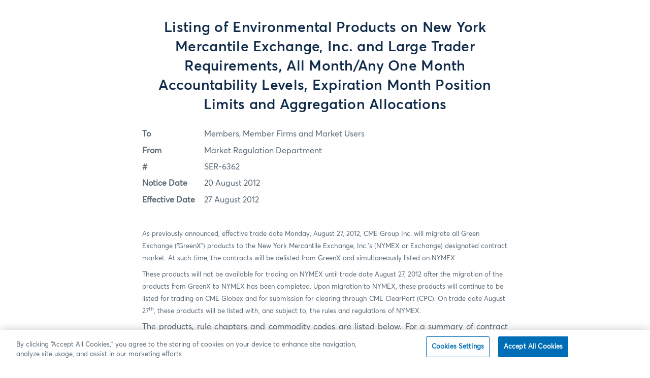

--- FILE ---
content_type: text/html; charset=UTF-8
request_url: https://www.cmegroup.com/tools-information/lookups/advisories/market-regulation/SER-6362.html
body_size: 31153
content:












<!DOCTYPE html>

<!--[if (gt IE 9) |!(IE)]><!-->
<html lang="en" xml:lang="en" class=" cmePineapple cmeTransform   no-js">
<!--<![endif]-->



   
   
   
	 
   
   

<head>
   <!-- add Google Content Experiment (in Publish Mode) //-->
   
	   
		   
	   
   
<script>(function(H){H.className=H.className.replace(/\bno-js\b/,'js cme-js')})(document.documentElement)</script>

<!-- OneTrust Cookies Consent Notice start for cmegroup.com -->
<script type="text/javascript" src="https://cdn.cookielaw.org/consent/f42915b0-68e5-491a-a7f7-1db0d962ddff/OtAutoBlock.js"></script>
<script src="https://cdn.cookielaw.org/scripttemplates/otSDKStub.js" type="text/javascript" charset="UTF-8" data-domain-script="f42915b0-68e5-491a-a7f7-1db0d962ddff"></script>
<script type="text/javascript">
function OptanonWrapper() { }
</script>
<!-- OneTrust Cookies Consent Notice end for cmegroup.com -->
<!-- Interaction Studio and Personalisation -->
<script id="interactionStudioBeacon" async type="text/javascript" src="//cdn.evgnet.com/beacon/cmegroup/cmegroup/scripts/evergage.min.js"></script>

<!-- SEO Clarity -->
<script src="https://js.clrt.ai/564.js" async></script>

<!--Begin Marketing Cloud Einstein Tag -->
<script type="text/javascript" async src="//514009935.collect.igodigital.com/collect.js"></script> 
<!-- End Marketing Cloud Einstein Tag -->



<!-- Google Tag Manager -->
<script>(function(w,d,s,l,i){w[l]=w[l]||[];w[l].push({'gtm.start':
new Date().getTime(),event:'gtm.js'});var f=d.getElementsByTagName(s)[0],
j=d.createElement(s),dl=l!='dataLayer'?'&l='+l:'';j.setAttributeNode(d.createAttribute('data-ot-ignore')); j.async=true;j.src=
'https://www.googletagmanager.com/gtm.js?id='+i+dl;f.parentNode.insertBefore(j,f);
})(window,document,'script','dataLayer','GTM-PLCS');</script>
<!-- End Google Tag Manager -->

<style>
  #cmePermissionQuestion{display:none !important}
.education-iframe #st-2, #at4-share,.cmeFooterHeaderHidden #st-2,  .cmeFooterHeaderHidden #onetrust-consent-sdk,.education-iframe #onetrust-consent-sdk{display:none}
.cmeABCaps{display: block;}
 .cmeABSentence{display:none}
#st-2.st-right {z-index: 1001 !important;}
</style>

<script type="text/javascript" src="https://platform-api.sharethis.com/js/sharethis.js#property=644646a57ac381001a304496&product=sticky-share-buttons&source=platform" async="async"></script>
<title>SER-6362 - CME Group</title>
<!-- add common meta tags -->
<meta http-equiv="Content-Type" content="text/html; charset=utf-8" />
<meta name="viewport" id="viewport" content="width=device-width,minimum-scale=1.0,maximum-scale=1.0,initial-scale=1.0,user-scalable=0" />
<meta http-equiv="X-UA-Compatible" content="IE=edge" />
<link rel="canonical" href="https://www.cmegroup.com/tools-information/lookups/advisories/market-regulation/SER-6362.html"/>







<!-- Meta tags -->


	<meta name="title" content="SER-6362 - CME Group" />


	<meta name="description" content="CME Group is the world's leading and most diverse derivatives marketplace offering the widest range of futures and options products for risk management." />












<!-- OpenGraph tags -->


	
        
			<meta property="og:title" content="SER-6362 - CME Group" />
		
        
			<meta property="og:description" content="CME Group is the world's leading and most diverse derivatives marketplace offering the widest range of futures and options products for risk management." />
		
        
			<meta property="og:type" content="website" />
		
        
			<meta property="og:image" content="https://www.cmegroup.com/images/og-cme-group-li.jpg" />
		
        
			<meta property="og:image" content="https://www.cmegroup.com/images/og-cme-group-fb.jpg" />
		
        
			<meta property="og:url" content="https://www.cmegroup.com/content/cmegroup/en/tools-information/lookups/advisories/market-regulation/SER-6362.html" />
	
	


<!-- add custom CSS -->





<style type="text/css">.cmeDynamicForm .cmeButton {display:none;} .cmeDynamicButton {display:none;}</style>
<link rel="stylesheet" href="/etc/clientlibs/cmegroup/cmegroupClientLibs.664c9fa97add3989184992643efad5c5.css" type="text/css">


  <link rel="stylesheet" href="/etc.clientlibs/cmegroupaem/clientlibs/vendor.ed1da6edcc4172608555c0cf2a951f02.css" type="text/css">
<link rel="stylesheet" href="/etc.clientlibs/cmegroupaem/clientlibs/common.95ce600187c8ab7d4358ed0d1000bce3.css" type="text/css">

  <link rel="stylesheet" href="/etc.clientlibs/cmegroupaem/clientlibs/dependencies.0cbc9020a3bfca53131a87a9dee07eb4.css" type="text/css">

  
<link rel="stylesheet" href="/etc/clientlibs/cmegroup/legacy.91bfa158ddb81199d8fd87c1e19f8dd4.css" type="text/css">

<script src="/etc.clientlibs/cmegroupaem/clientlibs/blockable-utils.b6f7807d071f9383ee170623539e6d12.js"></script>

<script src="/etc.clientlibs/clientlibs/granite/jquery.1fc733054ddb2e2fcd4a0f763671047b.js"></script>
<script src="/etc.clientlibs/cmegroupaem/clientlibs/dependencies.e420e99671686097433a87b2a109856a.js"></script>

<script src="/apps/cmegroup/widgets/jqueryLibs.714988ed9243f87c57b2d83a5a16e8fe.js"></script>

<script src="/apps/cmegroup/widgets/commonTopLibs.6ef8d9f5dbecbbcb9c825a0a73c393fd.js"></script>




<script type="text/javascript">
  window.authenticationOptions = window.authenticationOptions || {};

  /* global config */
  authenticationOptions.loginProcessUrl = '/content/cmegroup/en/login-confirmed.html';
  authenticationOptions.loginUrl = 'https://auth.cmegroup.com/idp/startSSO.ping?PartnerSpId=https%3A%2F%2Fmain-www%E2%80%93cmegroup.aem.live&TARGET=https://www.cmegroup.com/login-confirmed.html&DoNotPerformAuth=NO';
  authenticationOptions.registerUrl = 'https://login.cmegroup.com/sso/register/';
  authenticationOptions.logoutProfileUrl = 'https://myprofile.cmegroup.com/admin/ssoflo';
  authenticationOptions.isMobileLogin = false;
  authenticationOptions.schemaForMobile = '';

  window.globalConfig = window.globalConfig || {};

  /* global config */
  globalConfig.authorMode = false;
  globalConfig.googleSearchUrl = '';
  globalConfig.popularSearchUrl = '';
  globalConfig.defaultProductTabLink = '';
  globalConfig.myWatchlistsUrl = '/content/cmegroup/en/watchlists.html';
  globalConfig.subscriptionCenterUrl = '/content/cmegroup/en/subscription-center.html';
  globalConfig.myProfileUrl = '/content/cmegroup/en/my-profile.html';

  /* page config */
  globalConfig.isProtectedPage = false;
  globalConfig.lockModalText = 'Log in or create an account to access premium content on cmegroup.com.';

</script>


<script src="/etc.clientlibs/cmegroupaem/clientlibs/vendor.fa2dd57a95e30129da3fe95cfba93fd6.js"></script>
<script src="/etc.clientlibs/cmegroupaem/clientlibs/common.b043e2e3664b88cabe7c637b80b10de1.js"></script>


<link href="https://plus.google.com/103746993828734713990" rel="publisher"/>
<link rel="alternate" href="http://cmegroup.com//content/cmegroup/en/tools-information/lookups/advisories/market-regulation/SER-6362" hreflang="en"/> 

<script>(window.BOOMR_mq=window.BOOMR_mq||[]).push(["addVar",{"rua.upush":"false","rua.cpush":"true","rua.upre":"false","rua.cpre":"false","rua.uprl":"false","rua.cprl":"false","rua.cprf":"false","rua.trans":"SJ-01d1fe95-ae2f-4ff7-b703-86dbd4c956c9","rua.cook":"false","rua.ims":"false","rua.ufprl":"false","rua.cfprl":"false","rua.isuxp":"false","rua.texp":"norulematch","rua.ceh":"false","rua.ueh":"false","rua.ieh.st":"0"}]);</script>
                              <script>!function(e){var n="https://s.go-mpulse.net/boomerang/";if("False"=="True")e.BOOMR_config=e.BOOMR_config||{},e.BOOMR_config.PageParams=e.BOOMR_config.PageParams||{},e.BOOMR_config.PageParams.pci=!0,n="https://s2.go-mpulse.net/boomerang/";if(window.BOOMR_API_key="EPC2Y-ZBKCR-VU6EC-S2FWR-DFB64",function(){function e(){if(!o){var e=document.createElement("script");e.id="boomr-scr-as",e.src=window.BOOMR.url,e.async=!0,i.parentNode.appendChild(e),o=!0}}function t(e){o=!0;var n,t,a,r,d=document,O=window;if(window.BOOMR.snippetMethod=e?"if":"i",t=function(e,n){var t=d.createElement("script");t.id=n||"boomr-if-as",t.src=window.BOOMR.url,BOOMR_lstart=(new Date).getTime(),e=e||d.body,e.appendChild(t)},!window.addEventListener&&window.attachEvent&&navigator.userAgent.match(/MSIE [67]\./))return window.BOOMR.snippetMethod="s",void t(i.parentNode,"boomr-async");a=document.createElement("IFRAME"),a.src="about:blank",a.title="",a.role="presentation",a.loading="eager",r=(a.frameElement||a).style,r.width=0,r.height=0,r.border=0,r.display="none",i.parentNode.appendChild(a);try{O=a.contentWindow,d=O.document.open()}catch(_){n=document.domain,a.src="javascript:var d=document.open();d.domain='"+n+"';void(0);",O=a.contentWindow,d=O.document.open()}if(n)d._boomrl=function(){this.domain=n,t()},d.write("<bo"+"dy onload='document._boomrl();'>");else if(O._boomrl=function(){t()},O.addEventListener)O.addEventListener("load",O._boomrl,!1);else if(O.attachEvent)O.attachEvent("onload",O._boomrl);d.close()}function a(e){window.BOOMR_onload=e&&e.timeStamp||(new Date).getTime()}if(!window.BOOMR||!window.BOOMR.version&&!window.BOOMR.snippetExecuted){window.BOOMR=window.BOOMR||{},window.BOOMR.snippetStart=(new Date).getTime(),window.BOOMR.snippetExecuted=!0,window.BOOMR.snippetVersion=12,window.BOOMR.url=n+"EPC2Y-ZBKCR-VU6EC-S2FWR-DFB64";var i=document.currentScript||document.getElementsByTagName("script")[0],o=!1,r=document.createElement("link");if(r.relList&&"function"==typeof r.relList.supports&&r.relList.supports("preload")&&"as"in r)window.BOOMR.snippetMethod="p",r.href=window.BOOMR.url,r.rel="preload",r.as="script",r.addEventListener("load",e),r.addEventListener("error",function(){t(!0)}),setTimeout(function(){if(!o)t(!0)},3e3),BOOMR_lstart=(new Date).getTime(),i.parentNode.appendChild(r);else t(!1);if(window.addEventListener)window.addEventListener("load",a,!1);else if(window.attachEvent)window.attachEvent("onload",a)}}(),"".length>0)if(e&&"performance"in e&&e.performance&&"function"==typeof e.performance.setResourceTimingBufferSize)e.performance.setResourceTimingBufferSize();!function(){if(BOOMR=e.BOOMR||{},BOOMR.plugins=BOOMR.plugins||{},!BOOMR.plugins.AK){var n="true"=="true"?1:0,t="",a="clqmpjqxyzh7y2lvz7fq-f-cf2ecc6f8-clientnsv4-s.akamaihd.net",i="false"=="true"?2:1,o={"ak.v":"39","ak.cp":"103033","ak.ai":parseInt("162306",10),"ak.ol":"0","ak.cr":10,"ak.ipv":4,"ak.proto":"h2","ak.rid":"25d7e8d8","ak.r":47376,"ak.a2":n,"ak.m":"a","ak.n":"essl","ak.bpcip":"18.224.199.0","ak.cport":52496,"ak.gh":"23.200.85.110","ak.quicv":"","ak.tlsv":"tls1.3","ak.0rtt":"","ak.0rtt.ed":"","ak.csrc":"-","ak.acc":"","ak.t":"1769328587","ak.ak":"hOBiQwZUYzCg5VSAfCLimQ==01AzydV9we56qRnZezxZHrXKqEy0AzxiKjDNRhUjFheRQ/TOI4iYk5Jd1kohtDXK9dSAU8nTw3yHkppHXHKCrStIQZL5+X0HqiXi6A7TvFbb9RUJfZcvL0CkSoFmpK5tQ+N1EFa14OsVhj609A6+PXHWj3/amHKCC/kbSbcrxlODuEhW/Wj8l9Dq2JfJ5gcznXlP7FbE3NE2BZhrVJf/7jUgvpoJePByaPKXe41diSKWUdeUAk9Y6wRm4r1WvLU3AlcEFH930nIr7Fsx6slUuPxnSamfy4/JcUnE4cXmaOer/6Kd5kfxLgKe0xisLnjF9PCBGVDtEhr9p7q2TMv2HBTR1o+213BNePphsjHLx50xzWXz5Dj/UzfRl+P90EAuiKLBoVXmfPoYyTzCQTyhRMAwoDPXfcTr4Hb8N0wlvQY=","ak.pv":"540","ak.dpoabenc":"","ak.tf":i};if(""!==t)o["ak.ruds"]=t;var r={i:!1,av:function(n){var t="http.initiator";if(n&&(!n[t]||"spa_hard"===n[t]))o["ak.feo"]=void 0!==e.aFeoApplied?1:0,BOOMR.addVar(o)},rv:function(){var e=["ak.bpcip","ak.cport","ak.cr","ak.csrc","ak.gh","ak.ipv","ak.m","ak.n","ak.ol","ak.proto","ak.quicv","ak.tlsv","ak.0rtt","ak.0rtt.ed","ak.r","ak.acc","ak.t","ak.tf"];BOOMR.removeVar(e)}};BOOMR.plugins.AK={akVars:o,akDNSPreFetchDomain:a,init:function(){if(!r.i){var e=BOOMR.subscribe;e("before_beacon",r.av,null,null),e("onbeacon",r.rv,null,null),r.i=!0}return this},is_complete:function(){return!0}}}}()}(window);</script></head>








<body class="advisoryContentTemplate  ">
    <!-- Google Tag Manager (noscript) -->
<noscript><iframe src="https://www.googletagmanager.com/ns.html?id=GTM-PLCS"
height="0" width="0" style="display:none;visibility:hidden"></iframe></noscript>
<!-- End Google Tag Manager (noscript) -->

<script>
if(window.location.href.indexOf("hideHeader")!=-1){
document.body.classList.add('cmeFooterHeaderHidden')
}
</script>

<!-- Maze DMT-21017 -->
<script>
(function (m, a, z, e) {
  var s, t;
  try

{     t = m.sessionStorage.getItem('maze-us');   }
catch (err) {}

  if (!t) {
    t = new Date().getTime();
    try

{       m.sessionStorage.setItem('maze-us', t);     }
catch (err) {}
  }

  s = a.createElement('script');
  s.src = z + '?t=' + t + '&apiKey=' + e;
  s.async = true;
  a.getElementsByTagName('head')[0].appendChild(s);
  m.mazeUniversalSnippetApiKey = e;
})(window, document, 'https://snippet.maze.co/maze-universal-loader.js', '38dab2d6-19d2-4393-9831-871dcd99ab98');
</script>
<style type="text/css">
@media print{
#st-2, #ot-sdk-btn-floating {display: none !important;}
#navbar, .component.dynamic-alert-list {position: absolute;}
.component.dynamic-alert-list {opacity: .7;}
}</style>
    <div id="cmePageWrapper" class="cmePageWrapper">
        


















<div id="cmePageMastheadArea" class="cmePageMastheadArea cmeSectionLayout cmeClearContent cmeSharedSection">


	<div class="cmeTransformHeader cmeClearContent">
	<div class="header-par parsys">




    
    
    <div class="experiencefragment">

    
    

    



<div class="xf-content-height">
    




    
    
    <div class="top-banner"><div></div>

<div class="component react topbanner" data-is-edit="false" data-path="/content/cmegroup/en/tools-information/lookups/advisories/market-regulation/SER-6362" data-is-banner-author-view="false">
</div>


  
<link as="style" href="/etc.clientlibs/cmegroupaem/clientlibs/topbanner.f8f2fd218097be583e25a6bff2034997.css" media="all" onload="this.onload=null;this.rel='stylesheet'" rel="preload" type="text/css">

<script async="true" src="/etc.clientlibs/cmegroupaem/clientlibs/topbanner.e51882b474f0450961b3174ef619e1a1.js"></script>





    

</div>


    
    
    <div class="custom-navbar">
<div class="component react custom-navbar extract-clientlibs" data-is-edit="false" data-logo-url="/" data-logo-alt="CME Group" data-items="[{&#34;path&#34;:&#34;par_1555445523288&#34;,&#34;fullPath&#34;:null,&#34;title&#34;:&#34;Markets&#34;,&#34;type&#34;:&#34;primary&#34;,&#34;uniqueId&#34;:&#34;1555445523288&#34;},{&#34;path&#34;:&#34;par_1555445524535&#34;,&#34;fullPath&#34;:null,&#34;title&#34;:&#34;Data&#34;,&#34;type&#34;:&#34;primary&#34;,&#34;uniqueId&#34;:&#34;1555445524535&#34;},{&#34;path&#34;:&#34;par_1555445523905&#34;,&#34;fullPath&#34;:null,&#34;title&#34;:&#34;Solutions&#34;,&#34;type&#34;:&#34;primary&#34;,&#34;uniqueId&#34;:&#34;1555445523905&#34;},{&#34;path&#34;:&#34;par_1633641796381&#34;,&#34;fullPath&#34;:null,&#34;title&#34;:&#34;Insights&#34;,&#34;type&#34;:&#34;secondary&#34;,&#34;uniqueId&#34;:&#34;1633641796381&#34;},{&#34;path&#34;:&#34;par_1633641797949&#34;,&#34;fullPath&#34;:null,&#34;title&#34;:&#34;Education&#34;,&#34;type&#34;:&#34;secondary&#34;,&#34;uniqueId&#34;:&#34;1633641797949&#34;}]" data-items-login="[{&#34;linkUrl&#34;:&#34;/my-profile.html&#34;,&#34;linkTarget&#34;:null,&#34;linkDownload&#34;:false,&#34;linkNoFollow&#34;:null,&#34;title&#34;:&#34;My Profile&#34;},{&#34;linkUrl&#34;:&#34;/my-profile.html#tab=alerts&#34;,&#34;linkTarget&#34;:null,&#34;linkDownload&#34;:false,&#34;linkNoFollow&#34;:null,&#34;title&#34;:&#34;Alerts&#34;},{&#34;linkUrl&#34;:&#34;/my-profile.html#tab=emailPreferences&#34;,&#34;linkTarget&#34;:null,&#34;linkDownload&#34;:false,&#34;linkNoFollow&#34;:null,&#34;title&#34;:&#34;Email Preferences&#34;},{&#34;linkUrl&#34;:&#34;/my-profile.html#tab=bookmarks&#34;,&#34;linkTarget&#34;:null,&#34;linkDownload&#34;:false,&#34;linkNoFollow&#34;:null,&#34;title&#34;:&#34;Bookmarks&#34;}]" data-items-login-content="[{&#34;linkUrl&#34;:&#34;/subscription-center.html&#34;,&#34;linkTarget&#34;:null,&#34;linkDownload&#34;:false,&#34;linkNoFollow&#34;:null,&#34;title&#34;:&#34;Subscription Center&#34;},{&#34;linkUrl&#34;:&#34;/watchlists.html&#34;,&#34;linkTarget&#34;:null,&#34;linkDownload&#34;:false,&#34;linkNoFollow&#34;:null,&#34;title&#34;:&#34;Watchlists&#34;}]" data-items-login-cme="[{&#34;linkUrl&#34;:&#34;https://login.cmegroup.com/sso/navmenu.action&#34;,&#34;linkTarget&#34;:&#34;_blank&#34;,&#34;linkDownload&#34;:false,&#34;linkNoFollow&#34;:null,&#34;title&#34;:&#34;CME Customer Center&#34;},{&#34;linkUrl&#34;:&#34;https://cmedirect.cmegroup.com&#34;,&#34;linkTarget&#34;:null,&#34;linkDownload&#34;:false,&#34;linkNoFollow&#34;:null,&#34;title&#34;:&#34;CME Direct&#34;}]" data-items-login-out-content="[{&#34;linkUrl&#34;:&#34;/watchlists.html&#34;,&#34;linkTarget&#34;:null,&#34;linkDownload&#34;:false,&#34;linkNoFollow&#34;:null,&#34;title&#34;:&#34;Watchlists&#34;},{&#34;linkUrl&#34;:&#34;https://login.cmegroup.com/sso/navmenu.action&#34;,&#34;linkTarget&#34;:&#34;_blank&#34;,&#34;linkDownload&#34;:false,&#34;linkNoFollow&#34;:null,&#34;title&#34;:&#34;CME Customer Center&#34;},{&#34;linkUrl&#34;:&#34;https://cmedirect.cmegroup.com&#34;,&#34;linkTarget&#34;:&#34;_blank&#34;,&#34;linkDownload&#34;:false,&#34;linkNoFollow&#34;:null,&#34;title&#34;:&#34;CME Direct&#34;},{&#34;linkUrl&#34;:&#34;/subscription-center.html&#34;,&#34;linkTarget&#34;:null,&#34;linkDownload&#34;:false,&#34;linkNoFollow&#34;:null,&#34;title&#34;:&#34;Subscription Center&#34;}]" data-items-login-out-cme="[]" data-search-url="/search.html">
  <div path="par_1555445523288">

  
  

<div class="row  no-gutters justify-content-start ">
  <div class="col-md-7 pb-5">

  
  
<div class="component title">
  <h5 id="markets-home" class="title-text none">
    <a class="chevron-right" href="/markets.html">
      Markets Home
      <i class="icon"></i>
    </a>
  </h5>
</div>


<div class="row  justify-content-start ">
  <div class="col-md-4 pr-md-3">

  
  <div class="component react collapsible" data-is-edit="false" data-title="Featured products" data-collapse-at="medium" data-list-style="product-list" data-links="[{&#34;linkUrl&#34;:&#34;/markets/agriculture/grains/corn.html&#34;,&#34;linkTarget&#34;:null,&#34;linkDownload&#34;:false,&#34;linkNoFollow&#34;:null,&#34;text&#34;:&#34;Corn&#34;,&#34;code&#34;:&#34;ZC&#34;},{&#34;linkUrl&#34;:&#34;/markets/agriculture/oilseeds/soybean.html&#34;,&#34;linkTarget&#34;:null,&#34;linkDownload&#34;:false,&#34;linkNoFollow&#34;:null,&#34;text&#34;:&#34;Soybean&#34;,&#34;code&#34;:&#34;ZS&#34;},{&#34;linkUrl&#34;:&#34;/markets/energy/wti-crude-oil-futures.html&#34;,&#34;linkTarget&#34;:null,&#34;linkDownload&#34;:false,&#34;linkNoFollow&#34;:null,&#34;text&#34;:&#34;WTI Crude Oil&#34;,&#34;code&#34;:&#34;CL&#34;},{&#34;linkUrl&#34;:&#34;/markets/energy/natural-gas-futures.html&#34;,&#34;linkTarget&#34;:null,&#34;linkDownload&#34;:false,&#34;linkNoFollow&#34;:null,&#34;text&#34;:&#34;Henry Hub Natural Gas&#34;,&#34;code&#34;:&#34;NG&#34;},{&#34;linkUrl&#34;:&#34;/markets/equities/sp/sandp-futures.html&#34;,&#34;linkTarget&#34;:null,&#34;linkDownload&#34;:false,&#34;linkNoFollow&#34;:null,&#34;text&#34;:&#34;S&amp;P 500&#34;,&#34;code&#34;:&#34;ES&#34;},{&#34;linkUrl&#34;:&#34;/markets/equities/nasdaq/nasdaq-futures.html&#34;,&#34;linkTarget&#34;:null,&#34;linkDownload&#34;:false,&#34;linkNoFollow&#34;:null,&#34;text&#34;:&#34;Nasdaq-100&#34;,&#34;code&#34;:&#34;NQ&#34;},{&#34;linkUrl&#34;:&#34;/markets/fx/g10/euro-fx.html&#34;,&#34;linkTarget&#34;:null,&#34;linkDownload&#34;:false,&#34;linkNoFollow&#34;:null,&#34;text&#34;:&#34;Euro FX&#34;,&#34;code&#34;:&#34;6E&#34;},{&#34;linkUrl&#34;:&#34;/markets/interest-rates/us-treasury/10-year-us-treasury-note.html&#34;,&#34;linkTarget&#34;:null,&#34;linkDownload&#34;:false,&#34;linkNoFollow&#34;:null,&#34;text&#34;:&#34;10-Year T-Note&#34;,&#34;code&#34;:&#34;ZN&#34;},{&#34;linkUrl&#34;:&#34;/markets/interest-rates/stirs/three-month-sofr.html&#34;,&#34;linkTarget&#34;:null,&#34;linkDownload&#34;:false,&#34;linkNoFollow&#34;:null,&#34;text&#34;:&#34;SOFR&#34;,&#34;code&#34;:&#34;SR3&#34;},{&#34;linkUrl&#34;:&#34;/markets/metals/precious/gold-futures.html&#34;,&#34;linkTarget&#34;:null,&#34;linkDownload&#34;:false,&#34;linkNoFollow&#34;:null,&#34;text&#34;:&#34;Gold&#34;,&#34;code&#34;:&#34;GC&#34;},{&#34;linkUrl&#34;:&#34;/markets/metals/base/copper.html&#34;,&#34;linkTarget&#34;:null,&#34;linkDownload&#34;:false,&#34;linkNoFollow&#34;:null,&#34;text&#34;:&#34;Copper&#34;,&#34;code&#34;:&#34;HG&#34;},{&#34;linkUrl&#34;:&#34;/markets/products.html#sortAsc&amp;sortField&#34;,&#34;linkTarget&#34;:null,&#34;linkDownload&#34;:false,&#34;linkNoFollow&#34;:null,&#34;text&#34;:&#34;All Products&#34;,&#34;code&#34;:null}]">
</div>

  
<link as="style" href="/etc.clientlibs/cmegroupaem/clientlibs/collapsible.3919d3ac8087bdea78845d866a8dbc45.css" media="all" onload="this.onload=null;this.rel='stylesheet'" rel="preload" type="text/css">

<script async="true" src="/etc.clientlibs/cmegroupaem/clientlibs/collapsible.895256d6dd1e96f0d88288af513f4e16.js"></script>





    


  

</div>
<div class="col-md-4 pr-md-3">

  
  <div class="component react collapsible" data-is-edit="false" data-title="Browse By" data-collapse-at="medium" data-list-style="default-list" data-links="[{&#34;linkUrl&#34;:&#34;/markets/agriculture.html&#34;,&#34;linkTarget&#34;:null,&#34;linkDownload&#34;:false,&#34;linkNoFollow&#34;:null,&#34;text&#34;:&#34;Agriculture&#34;,&#34;code&#34;:null},{&#34;linkUrl&#34;:&#34;/markets/cryptocurrencies.html&#34;,&#34;linkTarget&#34;:null,&#34;linkDownload&#34;:false,&#34;linkNoFollow&#34;:null,&#34;text&#34;:&#34;Cryptocurrencies&#34;,&#34;code&#34;:null},{&#34;linkUrl&#34;:&#34;/markets/energy.html&#34;,&#34;linkTarget&#34;:null,&#34;linkDownload&#34;:false,&#34;linkNoFollow&#34;:null,&#34;text&#34;:&#34;Energy&#34;,&#34;code&#34;:null},{&#34;linkUrl&#34;:&#34;/markets/equities.html&#34;,&#34;linkTarget&#34;:null,&#34;linkDownload&#34;:false,&#34;linkNoFollow&#34;:null,&#34;text&#34;:&#34;Equity Index&#34;,&#34;code&#34;:null},{&#34;linkUrl&#34;:&#34;/markets/fx.html&#34;,&#34;linkTarget&#34;:null,&#34;linkDownload&#34;:false,&#34;linkNoFollow&#34;:null,&#34;text&#34;:&#34;FX&#34;,&#34;code&#34;:null},{&#34;linkUrl&#34;:&#34;/markets/interest-rates.html&#34;,&#34;linkTarget&#34;:null,&#34;linkDownload&#34;:false,&#34;linkNoFollow&#34;:null,&#34;text&#34;:&#34;Interest Rates&#34;,&#34;code&#34;:null},{&#34;linkUrl&#34;:&#34;/markets/metals.html&#34;,&#34;linkTarget&#34;:null,&#34;linkDownload&#34;:false,&#34;linkNoFollow&#34;:null,&#34;text&#34;:&#34;Metals&#34;,&#34;code&#34;:null},{&#34;linkUrl&#34;:&#34;/markets/options.html&#34;,&#34;linkTarget&#34;:null,&#34;linkDownload&#34;:false,&#34;linkNoFollow&#34;:null,&#34;text&#34;:&#34;Options&#34;,&#34;code&#34;:null},{&#34;linkUrl&#34;:&#34;/markets/prediction-markets.html&#34;,&#34;linkTarget&#34;:null,&#34;linkDownload&#34;:false,&#34;linkNoFollow&#34;:null,&#34;text&#34;:&#34;Prediction Markets&#34;,&#34;code&#34;:null},{&#34;linkUrl&#34;:&#34;/trading/market-tech-and-data-services/brokertec.html&#34;,&#34;linkTarget&#34;:null,&#34;linkDownload&#34;:false,&#34;linkNoFollow&#34;:null,&#34;text&#34;:&#34;Cash Treasuries &amp; Repo&#34;,&#34;code&#34;:null},{&#34;linkUrl&#34;:&#34;/trading/market-tech-and-data-services/ebs.html&#34;,&#34;linkTarget&#34;:null,&#34;linkDownload&#34;:false,&#34;linkNoFollow&#34;:null,&#34;text&#34;:&#34;FX Spot&#34;,&#34;code&#34;:null},{&#34;linkUrl&#34;:&#34;/markets/cleared-swaps.html&#34;,&#34;linkTarget&#34;:null,&#34;linkDownload&#34;:false,&#34;linkNoFollow&#34;:null,&#34;text&#34;:&#34;Cleared Swaps&#34;,&#34;code&#34;:null},{&#34;linkUrl&#34;:&#34;#&#34;,&#34;linkTarget&#34;:null,&#34;linkDownload&#34;:false,&#34;linkNoFollow&#34;:null,&#34;text&#34;:&#34;____&#34;,&#34;code&#34;:null},{&#34;linkUrl&#34;:&#34;/markets/esg.html&#34;,&#34;linkTarget&#34;:null,&#34;linkDownload&#34;:false,&#34;linkNoFollow&#34;:null,&#34;text&#34;:&#34;Sustainable Solutions&#34;,&#34;code&#34;:null},{&#34;linkUrl&#34;:&#34;/markets/microsuite.html&#34;,&#34;linkTarget&#34;:null,&#34;linkDownload&#34;:false,&#34;linkNoFollow&#34;:null,&#34;text&#34;:&#34;Micro Suite&#34;,&#34;code&#34;:null},{&#34;linkUrl&#34;:&#34;/markets/commodities.html&#34;,&#34;linkTarget&#34;:null,&#34;linkDownload&#34;:false,&#34;linkNoFollow&#34;:null,&#34;text&#34;:&#34;Commodities&#34;,&#34;code&#34;:null}]">
</div>

  




    


  

</div>
<div class="col-md-4 pr-md-3">

  
  <div class="component react collapsible" data-is-edit="false" data-title="Reference" data-collapse-at="medium" data-list-style="default-list" data-links="[{&#34;linkUrl&#34;:&#34;/company/clearing-fees.html&#34;,&#34;linkTarget&#34;:null,&#34;linkDownload&#34;:false,&#34;linkNoFollow&#34;:null,&#34;text&#34;:&#34;Fees&#34;,&#34;code&#34;:null},{&#34;linkUrl&#34;:&#34;/tools-information/find-a-broker.html&#34;,&#34;linkTarget&#34;:null,&#34;linkDownload&#34;:false,&#34;linkNoFollow&#34;:null,&#34;text&#34;:&#34;Find a Broker&#34;,&#34;code&#34;:null},{&#34;linkUrl&#34;:&#34;/trading-hours.html&#34;,&#34;linkTarget&#34;:null,&#34;linkDownload&#34;:false,&#34;linkNoFollow&#34;:null,&#34;text&#34;:&#34;Holiday &amp; Trading Hours&#34;,&#34;code&#34;:null},{&#34;linkUrl&#34;:&#34;/company/membership.html&#34;,&#34;linkTarget&#34;:null,&#34;linkDownload&#34;:false,&#34;linkNoFollow&#34;:null,&#34;text&#34;:&#34;Membership&#34;,&#34;code&#34;:null},{&#34;linkUrl&#34;:&#34;/tools-information&#34;,&#34;linkTarget&#34;:null,&#34;linkDownload&#34;:false,&#34;linkNoFollow&#34;:null,&#34;text&#34;:&#34;Tools &amp; Resources&#34;,&#34;code&#34;:null},{&#34;linkUrl&#34;:&#34;/market-regulation/rulebook.html&#34;,&#34;linkTarget&#34;:null,&#34;linkDownload&#34;:false,&#34;linkNoFollow&#34;:null,&#34;text&#34;:&#34;Rulebooks&#34;,&#34;code&#34;:null},{&#34;linkUrl&#34;:&#34;/market-regulation/rule-filings.html&#34;,&#34;linkTarget&#34;:null,&#34;linkDownload&#34;:false,&#34;linkNoFollow&#34;:null,&#34;text&#34;:&#34;Rule Filings&#34;,&#34;code&#34;:null},{&#34;linkUrl&#34;:&#34;/notices.html&#34;,&#34;linkTarget&#34;:null,&#34;linkDownload&#34;:false,&#34;linkNoFollow&#34;:null,&#34;text&#34;:&#34;Notices&#34;,&#34;code&#34;:null},{&#34;linkUrl&#34;:&#34;/rulebook/rulebook-harmonization.html&#34;,&#34;linkTarget&#34;:null,&#34;linkDownload&#34;:false,&#34;linkNoFollow&#34;:null,&#34;text&#34;:&#34;Regulatory Guidance&#34;,&#34;code&#34;:null},{&#34;linkUrl&#34;:&#34;/market-regulation/position-limits.html&#34;,&#34;linkTarget&#34;:null,&#34;linkDownload&#34;:false,&#34;linkNoFollow&#34;:null,&#34;text&#34;:&#34;Position Limits&#34;,&#34;code&#34;:null},{&#34;linkUrl&#34;:&#34;/tools-information/advisorySearch.html#cat=advisorynotices:Advisory+Notices/Market+Regulation+Advisories&amp;pageNumber=1&amp;subcat=advisorynotices:Advisory+Notices/Market+Regulation+Advisories/RegistrarsOffice&#34;,&#34;linkTarget&#34;:null,&#34;linkDownload&#34;:false,&#34;linkNoFollow&#34;:null,&#34;text&#34;:&#34;Registrar&#39;s Advisories&#34;,&#34;code&#34;:null}]">
</div>

  




    


  

</div>

</div>

  

</div>
<div class="col-md-5 p-0">

  
  

<div class="row  no-gutters justify-content-start ">
  <div class="col-md-6 p-0">

  
  
  <div class="component content-toggle react" data-path="/content/experience-fragments/cmegroup/fragments/navbar/en-header/jcr:content/root/custom_navbar_copy/par_1555445523288/colctrlcomp_445771877/par_1/colctrlcomp/par_0/content_toggle_copy__1347727201">
    
    
    
    
  </div>
  


  
<link as="style" href="/etc.clientlibs/cmegroupaem/clientlibs/content-toggle.d41d8cd98f00b204e9800998ecf8427e.css" media="all" onload="this.onload=null;this.rel='stylesheet'" rel="preload" type="text/css">

<script async="true" src="/etc.clientlibs/cmegroupaem/clientlibs/content-toggle.84a6f879350cf7edd0f286bb253b719e.js"></script>





    


  <div class="component content-toggle react" data-path="/content/experience-fragments/cmegroup/fragments/navbar/en-header/jcr:content/root/custom_navbar_copy/par_1555445523288/colctrlcomp_445771877/par_1/colctrlcomp/par_0/content_toggle_copy_">
    
    
    
    
  </div>
  


  




    


  

</div>
<div class="col-md-6 p-0">

  
  
  <div class="component content-toggle react" data-path="/content/experience-fragments/cmegroup/fragments/navbar/en-header/jcr:content/root/custom_navbar_copy/par_1555445523288/colctrlcomp_445771877/par_1/colctrlcomp/par_1/content_toggle">
    
    
    
    
  </div>
  


  




    


  

</div>

</div>

  <div class="component content-toggle react" data-path="/content/experience-fragments/cmegroup/fragments/navbar/en-header/jcr:content/root/custom_navbar_copy/par_1555445523288/colctrlcomp_445771877/par_1/content_toggle">
    
    
    
    
  </div>
  


  




    


  

</div>

</div>

  

</div>
<div path="par_1555445524535">

  
  

<div class="row  no-gutters justify-content-start ">
  <div class="col-md-7">

  
  
<div class="component title">
  <h5 id="market-data-home" class="title-text none">
    <a class="chevron-right" href="/market-data.html">
      Market Data Home
      <i class="icon"></i>
    </a>
  </h5>
</div>


<div class="row  justify-content-start crmb-1 ">
  <div class="col-md-4">

  
  <div class="component react collapsible" data-is-edit="false" data-title="Browse" data-collapse-at="medium" data-list-style="default-list" data-links="[{&#34;linkUrl&#34;:&#34;/market-data/browse-data.html&#34;,&#34;linkTarget&#34;:null,&#34;linkDownload&#34;:false,&#34;linkNoFollow&#34;:null,&#34;text&#34;:&#34;Browse Data Products&#34;,&#34;code&#34;:null},{&#34;linkUrl&#34;:&#34;/market-data/daily-bulletin.html&#34;,&#34;linkTarget&#34;:null,&#34;linkDownload&#34;:false,&#34;linkNoFollow&#34;:null,&#34;text&#34;:&#34;Daily Bulletin&#34;,&#34;code&#34;:null},{&#34;linkUrl&#34;:&#34;/clearing/operations-and-deliveries/accepted-trade-types/block-data.html&#34;,&#34;linkTarget&#34;:null,&#34;linkDownload&#34;:false,&#34;linkNoFollow&#34;:null,&#34;text&#34;:&#34;Block Trades&#34;,&#34;code&#34;:null},{&#34;linkUrl&#34;:&#34;/market-data/browse-data/delayed-quotes.html&#34;,&#34;linkTarget&#34;:null,&#34;linkDownload&#34;:false,&#34;linkNoFollow&#34;:null,&#34;text&#34;:&#34;Delayed Quotes&#34;,&#34;code&#34;:null},{&#34;linkUrl&#34;:&#34;/market-data/real-time-market-data.html&#34;,&#34;linkTarget&#34;:null,&#34;linkDownload&#34;:false,&#34;linkNoFollow&#34;:null,&#34;text&#34;:&#34;Real-time Data&#34;,&#34;code&#34;:null},{&#34;linkUrl&#34;:&#34;/clearing/operations-and-deliveries/registrar-reports.html&#34;,&#34;linkTarget&#34;:null,&#34;linkDownload&#34;:false,&#34;linkNoFollow&#34;:null,&#34;text&#34;:&#34;Registrar Reports&#34;,&#34;code&#34;:null},{&#34;linkUrl&#34;:&#34;/market-data/volume-open-interest/exchange-volume&#34;,&#34;linkTarget&#34;:null,&#34;linkDownload&#34;:false,&#34;linkNoFollow&#34;:null,&#34;text&#34;:&#34;Volume &amp; Open Interest&#34;,&#34;code&#34;:null},{&#34;linkUrl&#34;:&#34;/market-data/settlements.html&#34;,&#34;linkTarget&#34;:null,&#34;linkDownload&#34;:false,&#34;linkNoFollow&#34;:null,&#34;text&#34;:&#34;Settlements&#34;,&#34;code&#34;:null},{&#34;linkUrl&#34;:&#34;/market-data/e-quotes.html&#34;,&#34;linkTarget&#34;:null,&#34;linkDownload&#34;:false,&#34;linkNoFollow&#34;:null,&#34;text&#34;:&#34;E-quotes&#34;,&#34;code&#34;:null}]">
</div>

  




    


  

</div>
<div class="col-md-4">

  
  <div class="component react collapsible" data-is-edit="false" data-title="License" data-collapse-at="medium" data-list-style="default-list" data-links="[{&#34;linkUrl&#34;:&#34;/market-data/license-data.html&#34;,&#34;linkTarget&#34;:null,&#34;linkDownload&#34;:false,&#34;linkNoFollow&#34;:null,&#34;text&#34;:&#34;License Data&#34;,&#34;code&#34;:null},{&#34;linkUrl&#34;:&#34;/market-data/browse-data/derived-data.html&#34;,&#34;linkTarget&#34;:null,&#34;linkDownload&#34;:false,&#34;linkNoFollow&#34;:null,&#34;text&#34;:&#34;Derived Data&#34;,&#34;code&#34;:null},{&#34;linkUrl&#34;:&#34;/market-data/historical-and-real-time-data-distribution.html&#34;,&#34;linkTarget&#34;:null,&#34;linkDownload&#34;:false,&#34;linkNoFollow&#34;:null,&#34;text&#34;:&#34;Distribution as a Service&#34;,&#34;code&#34;:null},{&#34;linkUrl&#34;:&#34;/market-data/about-market-data-licensing-policies.html&#34;,&#34;linkTarget&#34;:null,&#34;linkDownload&#34;:false,&#34;linkNoFollow&#34;:null,&#34;text&#34;:&#34;Policy Education Center&#34;,&#34;code&#34;:null}]">
</div>

  




    

<div class="component react collapsible" data-is-edit="false" data-title="Connect" data-collapse-at="medium" data-list-style="default-list" data-links="[{&#34;linkUrl&#34;:&#34;/market-data/connect-data.html&#34;,&#34;linkTarget&#34;:null,&#34;linkDownload&#34;:false,&#34;linkNoFollow&#34;:null,&#34;text&#34;:&#34;Connect to Data&#34;,&#34;code&#34;:null},{&#34;linkUrl&#34;:&#34;/market-data/licensed-distributors.html&#34;,&#34;linkTarget&#34;:null,&#34;linkDownload&#34;:false,&#34;linkNoFollow&#34;:null,&#34;text&#34;:&#34;Licensed Distributors&#34;,&#34;code&#34;:null},{&#34;linkUrl&#34;:&#34;/market-data/cloud-mdp.html&#34;,&#34;linkTarget&#34;:null,&#34;linkDownload&#34;:false,&#34;linkNoFollow&#34;:null,&#34;text&#34;:&#34;Google Cloud Platform&#34;,&#34;code&#34;:null},{&#34;linkUrl&#34;:&#34;/market-data/distributor/market-data-platform.html&#34;,&#34;linkTarget&#34;:null,&#34;linkDownload&#34;:false,&#34;linkNoFollow&#34;:null,&#34;text&#34;:&#34;Market Data Platform&#34;,&#34;code&#34;:null},{&#34;linkUrl&#34;:&#34;/market-data/market-data-api.html&#34;,&#34;linkTarget&#34;:null,&#34;linkDownload&#34;:false,&#34;linkNoFollow&#34;:null,&#34;text&#34;:&#34;Market Data APIs&#34;,&#34;code&#34;:null},{&#34;linkUrl&#34;:&#34;/datamine.html&#34;,&#34;linkTarget&#34;:null,&#34;linkDownload&#34;:false,&#34;linkNoFollow&#34;:null,&#34;text&#34;:&#34;DataMine&#34;,&#34;code&#34;:null}]">
</div>

  




    


  

</div>
<div class="col-md-4">

  
  <div class="component react collapsible" data-is-edit="false" data-title="Benchmarks" data-collapse-at="medium" data-list-style="default-list" data-links="[{&#34;linkUrl&#34;:&#34;/market-data/cme-group-benchmark-administration.html&#34;,&#34;linkTarget&#34;:null,&#34;linkDownload&#34;:false,&#34;linkNoFollow&#34;:null,&#34;text&#34;:&#34;Benchmark Administration&#34;,&#34;code&#34;:null},{&#34;linkUrl&#34;:&#34;/market-data/cme-group-benchmark-administration/term-sofr.html&#34;,&#34;linkTarget&#34;:null,&#34;linkDownload&#34;:false,&#34;linkNoFollow&#34;:null,&#34;text&#34;:&#34;Term SOFR&#34;,&#34;code&#34;:null},{&#34;linkUrl&#34;:&#34;/market-data/cme-group-benchmark-administration/cme-group-volatility-indexes.html&#34;,&#34;linkTarget&#34;:null,&#34;linkDownload&#34;:false,&#34;linkNoFollow&#34;:null,&#34;text&#34;:&#34;CME Group Volatility Index (CVOL)&#34;,&#34;code&#34;:null},{&#34;linkUrl&#34;:&#34;/market-data/cme-group-benchmark-administration/repofunds-rates.html&#34;,&#34;linkTarget&#34;:null,&#34;linkDownload&#34;:false,&#34;linkNoFollow&#34;:null,&#34;text&#34;:&#34;RepoFunds Rates&#34;,&#34;code&#34;:null},{&#34;linkUrl&#34;:&#34;/market-data/cme-group-benchmark-administration/petroleum-index.html&#34;,&#34;linkTarget&#34;:null,&#34;linkDownload&#34;:false,&#34;linkNoFollow&#34;:null,&#34;text&#34;:&#34;Petroleum Index&#34;,&#34;code&#34;:null},{&#34;linkUrl&#34;:&#34;/markets/cryptocurrencies/cme-cf-cryptocurrency-benchmarks.html&#34;,&#34;linkTarget&#34;:null,&#34;linkDownload&#34;:false,&#34;linkNoFollow&#34;:null,&#34;text&#34;:&#34;Cryptocurrencies&#34;,&#34;code&#34;:null}]">
</div>

  




    


  

</div>

</div>

  

</div>
<div class="col-md-5 p-0">

  
  

<div class="row  no-gutters justify-content-start ">
  <div class="col-md-6 p-0">

  
  

<div class="promo component rte-global-styles minHeight nav   h-100 primary dark  no-cta-text" aria-label="Promo">
  <a class="promo-link" href="/market-data/real-time-market-data.html">
    <div class="promo-body ">
      
      <div class="promo-title"><p>Real-time market data</p>
</div>
      <div class="promo-nav-arrow">
        <div class="arrow_box left" style="background-color: rgba(0,0,0,0);">
          <span class="arrow icon-arrow-right-thin" style="color: #3CC8FF;"></span>
        </div>
      </div>
      <div class="promo-subtitle">Stream live futures and options market data directly from CME Group.</div>
    </div>
    <div class="promo-foot inside-arrow at-bottom fixed-height no-cta-text">
      <div class="arrow_box left" style="background-color: rgba(0,0,0,0);">
        <span class="arrow icon-arrow-right-thin" style="color: #3CC8FF;"></span>
      </div>
      
    </div>
  </a>
</div>

  

</div>
<div class="col-md-6 p-0">

  
  

<div class="promo component rte-global-styles minHeight nav    h-100 custom  no-cta-text" style="background-color: #085EA5;" aria-label="Promo">
  <a class="promo-link" href="/market-data/connect-data/cme-group-market-data-on-google-analytics-hub.html">
    <div class="promo-body ">
      
      <div class="promo-title"><p>Market Data on Google Analytics Hub</p>
</div>
      <div class="promo-nav-arrow">
        <div class="arrow_box left" style="background-color: rgba(0,0,0,0);">
          <span class="arrow icon-arrow-right-thin" style="color: #3CC8FF;"></span>
        </div>
      </div>
      <div class="promo-subtitle">Discover a cost-efficient way to access, query, and share CME Group market data.</div>
    </div>
    <div class="promo-foot inside-arrow at-bottom fixed-height no-cta-text">
      <div class="arrow_box left" style="background-color: rgba(0,0,0,0);">
        <span class="arrow icon-arrow-right-thin" style="color: #3CC8FF;"></span>
      </div>
      
    </div>
  </a>
</div>

  

</div>

</div>


<div class="row  no-gutters justify-content-start ">
  <div class="col p-0 ">

  
  

<div class="promo component rte-global-styles minHeight nav None  h-100 custom  no-cta-text" style="background-color: #0F5095; background-image: url(&#39;/content/dam/cmegroup/images/common/promos/datamine-630x310.jpg&#39;); background-repeat: repeat; background-position: left top; background-size: cover;" aria-label="Promo">
  <a class="promo-link" href="/datamine.html">
    <div class="promo-body ">
      
      <div class="promo-title"><p><span class="emphasized">DATAMINE:</span></p>
<p>THE SOURCE FOR HISTORICAL DATA</p>
</div>
      <div class="promo-nav-arrow">
        <div class="arrow_box left" style="background-color: rgba(0,0,0,0);">
          <span class="arrow icon-arrow-right-thin" style="color: #E3E935;"></span>
        </div>
      </div>
      <div class="promo-subtitle">Explore historical market data straight from the source to help refine your trading strategies.</div>
    </div>
    <div class="promo-foot inside-arrow at-bottom fixed-height no-cta-text">
      <div class="arrow_box left" style="background-color: rgba(0,0,0,0);">
        <span class="arrow icon-arrow-right-thin" style="color: #E3E935;"></span>
      </div>
      
    </div>
  </a>
</div>

  

</div>

</div>

  

</div>

</div>

  

</div>
<div path="par_1555445523905">

  
  

<div class="row  no-gutters justify-content-start None ">
  <div class="col-md-8 pb-5">

  
  
<div class="component title">
  <h5 id="solutions-home" class="title-text  ml-0 None">
    <a class="chevron-right" href="/solutions.html">
      Solutions Home
      <i class="icon"></i>
    </a>
  </h5>
</div>


<div class="row  justify-content-start crmb-1 ">
  <div class="col-md-4">

  
  <div class="component react collapsible" data-is-edit="false" data-title="Clearing" data-collapse-at="medium" data-list-style="default-list" data-links="[{&#34;linkUrl&#34;:&#34;/solutions/clearing.html&#34;,&#34;linkTarget&#34;:null,&#34;linkDownload&#34;:false,&#34;linkNoFollow&#34;:null,&#34;text&#34;:&#34;Clearing Home&#34;,&#34;code&#34;:null},{&#34;linkUrl&#34;:&#34;/solutions/clearing/financial-and-collateral-management.html&#34;,&#34;linkTarget&#34;:null,&#34;linkDownload&#34;:false,&#34;linkNoFollow&#34;:null,&#34;text&#34;:&#34;Financial and Collateral Management&#34;,&#34;code&#34;:null},{&#34;linkUrl&#34;:&#34;/solutions/clearing/financial-and-regulatory-surveillance.html&#34;,&#34;linkTarget&#34;:null,&#34;linkDownload&#34;:false,&#34;linkNoFollow&#34;:null,&#34;text&#34;:&#34;Financial and Regulatory Surveilance&#34;,&#34;code&#34;:null},{&#34;linkUrl&#34;:&#34;/solutions/clearing/operations-and-deliveries.html&#34;,&#34;linkTarget&#34;:null,&#34;linkDownload&#34;:false,&#34;linkNoFollow&#34;:null,&#34;text&#34;:&#34;Clearing Operations &amp; Deliveries&#34;,&#34;code&#34;:null},{&#34;linkUrl&#34;:&#34;/solutions/clearing/cme-securities-clearing.html&#34;,&#34;linkTarget&#34;:null,&#34;linkDownload&#34;:false,&#34;linkNoFollow&#34;:null,&#34;text&#34;:&#34;CME Securities Clearing&#34;,&#34;code&#34;:null}]">
</div>

  




    

<div class="component react collapsible" data-is-edit="false" data-title="Technology Solutions" data-collapse-at="medium" data-list-style="default-list" data-links="[{&#34;linkUrl&#34;:&#34;/solutions/market-tech-and-data-services.html&#34;,&#34;linkTarget&#34;:null,&#34;linkDownload&#34;:false,&#34;linkNoFollow&#34;:null,&#34;text&#34;:&#34;Technology Home&#34;,&#34;code&#34;:null}]">
</div>

  




    


  

</div>
<div class="col-md-4">

  
  <div class="component react collapsible" data-is-edit="false" data-title="Market Access" data-collapse-at="medium" data-list-style="default-list" data-links="[{&#34;linkUrl&#34;:&#34;/solutions/market-access/cme-direct.html&#34;,&#34;linkTarget&#34;:null,&#34;linkDownload&#34;:false,&#34;linkNoFollow&#34;:null,&#34;text&#34;:&#34;CME Direct&#34;,&#34;code&#34;:null},{&#34;linkUrl&#34;:&#34;/clearport.html&#34;,&#34;linkTarget&#34;:null,&#34;linkDownload&#34;:false,&#34;linkNoFollow&#34;:null,&#34;text&#34;:&#34;ClearPort&#34;,&#34;code&#34;:null},{&#34;linkUrl&#34;:&#34;#&#34;,&#34;linkTarget&#34;:null,&#34;linkDownload&#34;:false,&#34;linkNoFollow&#34;:null,&#34;text&#34;:&#34;____&#34;,&#34;code&#34;:null},{&#34;linkUrl&#34;:&#34;/markets/ebs.html&#34;,&#34;linkTarget&#34;:null,&#34;linkDownload&#34;:false,&#34;linkNoFollow&#34;:null,&#34;text&#34;:&#34;EBS&#34;,&#34;code&#34;:null},{&#34;linkUrl&#34;:&#34;/markets/brokertec.html&#34;,&#34;linkTarget&#34;:null,&#34;linkDownload&#34;:false,&#34;linkNoFollow&#34;:null,&#34;text&#34;:&#34;BrokerTec&#34;,&#34;code&#34;:null}]">
</div>

  




    

<div class="component react collapsible" data-is-edit="false" data-title="Connectivity" data-collapse-at="medium" data-list-style="default-list" data-links="[{&#34;linkUrl&#34;:&#34;/market-data/market-data-api.html&#34;,&#34;linkTarget&#34;:null,&#34;linkDownload&#34;:false,&#34;linkNoFollow&#34;:null,&#34;text&#34;:&#34;APIs&#34;,&#34;code&#34;:null},{&#34;linkUrl&#34;:&#34;/solutions/co-location.html&#34;,&#34;linkTarget&#34;:null,&#34;linkDownload&#34;:false,&#34;linkNoFollow&#34;:null,&#34;text&#34;:&#34;Co-Location Services&#34;,&#34;code&#34;:null},{&#34;linkUrl&#34;:&#34;/solutions/market-access/globex.html&#34;,&#34;linkTarget&#34;:null,&#34;linkDownload&#34;:false,&#34;linkNoFollow&#34;:null,&#34;text&#34;:&#34;Globex&#34;,&#34;code&#34;:null}]">
</div>

  




    


  

</div>
<div class="col-md-4">

  
  <div class="component react collapsible" data-is-edit="false" data-title="Reporting" data-collapse-at="medium" data-list-style="default-list" data-links="[{&#34;linkUrl&#34;:&#34;/solutions/processing-and-reporting/straight-through-processing.html&#34;,&#34;linkTarget&#34;:null,&#34;linkDownload&#34;:false,&#34;linkNoFollow&#34;:null,&#34;text&#34;:&#34;Straight Through Processing (STP)&#34;,&#34;code&#34;:null},{&#34;linkUrl&#34;:&#34;/solutions/processing-and-reporting/global-repository-services.html&#34;,&#34;linkTarget&#34;:null,&#34;linkDownload&#34;:false,&#34;linkNoFollow&#34;:null,&#34;text&#34;:&#34;Global Repository Services&#34;,&#34;code&#34;:null}]">
</div>

  




    

<div class="component react collapsible" data-is-edit="false" data-title="Managing Risk" data-collapse-at="medium" data-list-style="default-list" data-links="[{&#34;linkUrl&#34;:&#34;/solutions/risk-management.html&#34;,&#34;linkTarget&#34;:null,&#34;linkDownload&#34;:false,&#34;linkNoFollow&#34;:null,&#34;text&#34;:&#34;Risk Management Home&#34;,&#34;code&#34;:null},{&#34;linkUrl&#34;:&#34;/solutions/risk-management/performance-bonds-margins.html&#34;,&#34;linkTarget&#34;:null,&#34;linkDownload&#34;:false,&#34;linkNoFollow&#34;:null,&#34;text&#34;:&#34;Performance Bonds/Margins&#34;,&#34;code&#34;:null},{&#34;linkUrl&#34;:&#34;/solutions/risk-management/margin-services/product-margins.html&#34;,&#34;linkTarget&#34;:null,&#34;linkDownload&#34;:false,&#34;linkNoFollow&#34;:null,&#34;text&#34;:&#34;Product Margins&#34;,&#34;code&#34;:null},{&#34;linkUrl&#34;:&#34;/solutions/risk-management/margin-services.html&#34;,&#34;linkTarget&#34;:null,&#34;linkDownload&#34;:false,&#34;linkNoFollow&#34;:null,&#34;text&#34;:&#34;Margin Services&#34;,&#34;code&#34;:null},{&#34;linkUrl&#34;:&#34;/solutions/risk-management/financial-safeguards.html&#34;,&#34;linkTarget&#34;:null,&#34;linkDownload&#34;:false,&#34;linkNoFollow&#34;:null,&#34;text&#34;:&#34;Financial Safeguards&#34;,&#34;code&#34;:null}]">
</div>

  




    

<div class="component react collapsible" data-is-edit="false" data-links="[]">
</div>

  




    


  

</div>

</div>

  

</div>
<div class="col-md-4 p-0">

  
  

<div class="row  no-gutters justify-content-start ">
  <div class="col p-0 ">

  
  

<div class="promo component rte-global-styles minHeight nav None  h-100 custom  no-cta-text" style="background-color: #0F5095;" aria-label="Promo">
  <a class="promo-link" href="/notices.html#filters=all-8">
    <div class="promo-body ">
      
      <div class="promo-title"><p>Clearing Advisories</p>
</div>
      <div class="promo-nav-arrow">
        <div class="arrow_box left" style="background-color: ;">
          <span class="arrow icon-arrow-right-thin" style="color: #3CC8FF;"></span>
        </div>
      </div>
      <div class="promo-subtitle">Access and filter an archive of recent and historical notices for every aspect of trading at CME Group, including Clearing advisories.</div>
    </div>
    <div class="promo-foot inside-arrow at-bottom fixed-height no-cta-text">
      <div class="arrow_box left" style="background-color: ;">
        <span class="arrow icon-arrow-right-thin" style="color: #3CC8FF;"></span>
      </div>
      
    </div>
  </a>
</div>

  

</div>

</div>


<div class="row  no-gutters justify-content-start ">
  <div class="col p-0 ">

  
  

<div class="promo component rte-global-styles minHeight nav None  h-100 custom  no-cta-text" style="background-color: #164285;" aria-label="Promo">
  <a class="promo-link" href="/education/navigating-uncleared-margin-rules.html">
    <div class="promo-body ">
      
      <div class="promo-title"><p>Uncleared margin rules</p>
</div>
      <div class="promo-nav-arrow">
        <div class="arrow_box left" style="background-color: rgba(0,0,0,0);">
          <span class="arrow icon-arrow-right-thin" style="color: #3CC8FF;"></span>
        </div>
      </div>
      <div class="promo-subtitle">Explore our suite of capital-efficient solutions to URM challenges designed to help minimize your initial margin requirements.</div>
    </div>
    <div class="promo-foot inside-arrow at-bottom fixed-height no-cta-text">
      <div class="arrow_box left" style="background-color: rgba(0,0,0,0);">
        <span class="arrow icon-arrow-right-thin" style="color: #3CC8FF;"></span>
      </div>
      
    </div>
  </a>
</div>

  

</div>

</div>

  

</div>

</div>

  

</div>
<div path="par_1633641796381">

  
  

<div class="row  justify-content-start ">
  <div class="col-md-8">

  
  
<div class="component title">
  <h5 id="insights-home" class="title-text none">
    <a class="chevron-right" href="/insights.html">
      Insights Home
      <i class="icon"></i>
    </a>
  </h5>
</div>


<div class="row  justify-content-start ">
  <div class="col-md-4">

  
  <div class="component react collapsible" data-is-edit="false" data-title="IN THIS SECTION" data-collapse-at="medium" data-list-style="default-list" data-links="[{&#34;linkUrl&#34;:&#34;/insights/economic-research.html&#34;,&#34;linkTarget&#34;:null,&#34;linkDownload&#34;:false,&#34;linkNoFollow&#34;:null,&#34;text&#34;:&#34;Economic Research&#34;,&#34;code&#34;:null},{&#34;linkUrl&#34;:&#34;/insights/product-analysis-and-commentary.html&#34;,&#34;linkTarget&#34;:null,&#34;linkDownload&#34;:false,&#34;linkNoFollow&#34;:null,&#34;text&#34;:&#34;Product Analysis&#34;,&#34;code&#34;:null},{&#34;linkUrl&#34;:&#34;/videos.html#filters=market-commentary&#34;,&#34;linkTarget&#34;:null,&#34;linkDownload&#34;:false,&#34;linkNoFollow&#34;:null,&#34;text&#34;:&#34;Market Commentary&#34;,&#34;code&#34;:null}]">
</div>

  




    


  

</div>
<div class="col-md-4">

  
  <div class="component react collapsible" data-is-edit="false" data-title="TOPICS" data-collapse-at="medium" data-list-style="default-list" data-links="[{&#34;linkUrl&#34;:&#34;/education/browse-all.html#pageNum=1&amp;filters=Articles_Reports,Trade-Wars&#34;,&#34;linkTarget&#34;:null,&#34;linkDownload&#34;:false,&#34;linkNoFollow&#34;:null,&#34;text&#34;:&#34;Trade Wars&#34;,&#34;code&#34;:null},{&#34;linkUrl&#34;:&#34;/education/browse-all.html#pageNum=1&amp;filters=Articles_Reports,ESG&#34;,&#34;linkTarget&#34;:null,&#34;linkDownload&#34;:false,&#34;linkNoFollow&#34;:null,&#34;text&#34;:&#34;ESG&#34;,&#34;code&#34;:null},{&#34;linkUrl&#34;:&#34;/education/browse-all.html#pageNum=1&amp;filters=Bitcoin,Cryptocurrency,Articles_Reports&#34;,&#34;linkTarget&#34;:null,&#34;linkDownload&#34;:false,&#34;linkNoFollow&#34;:null,&#34;text&#34;:&#34;Cryptocurrencies&#34;,&#34;code&#34;:null}]">
</div>

  




    


  

</div>
<div class="col-md-4">

  
  <div class="component react collapsible" data-is-edit="false" data-title="FEATURED" data-collapse-at="medium" data-list-style="default-list" data-links="[{&#34;linkUrl&#34;:&#34;/newsletters/excell-with-options-report-from-rich-excell.html&#34;,&#34;linkTarget&#34;:null,&#34;linkDownload&#34;:false,&#34;linkNoFollow&#34;:null,&#34;text&#34;:&#34;Excell with Options&#34;,&#34;code&#34;:null},{&#34;linkUrl&#34;:&#34;/education/events/economic-releases-calendar.html&#34;,&#34;linkTarget&#34;:null,&#34;linkDownload&#34;:false,&#34;linkNoFollow&#34;:null,&#34;text&#34;:&#34;Economic Release Calendar&#34;,&#34;code&#34;:null},{&#34;linkUrl&#34;:&#34;/tools-information/market-pulse.html&#34;,&#34;linkTarget&#34;:null,&#34;linkDownload&#34;:false,&#34;linkNoFollow&#34;:null,&#34;text&#34;:&#34;Market Pulse&#34;,&#34;code&#34;:null}]">
</div>

  




    


  

</div>

</div>

  

</div>
<div class="col-md-4 p-0">

  
  

<div class="promo component rte-global-styles minHeight nav None   secondary  no-cta-text" style="background-color: #e3e935;" aria-label="Promo">
  <a class="promo-link" href="https://www.cmegroup.com/subscription-center.html">
    <div class="promo-body ">
      
      <div class="promo-title"><p><span style="color: black;">Dive into the Subscription Center</span></p>
</div>
      <div class="promo-nav-arrow">
        <div class="arrow_box left" style="background-color: ;">
          <span class="arrow icon-arrow-right-thin" style="color: #3CC8FF;"></span>
        </div>
      </div>
      <div class="promo-subtitle"><p style="color: black;"><span>Sign up for the latest news, product highlights, economic insights and more subscriptions, tailored to your trading interests, delivered straight to your inbox. </span></p></div>
    </div>
    <div class="promo-foot inside-arrow at-bottom fixed-height no-cta-text">
      <div class="arrow_box left" style="background-color: ;">
        <span class="arrow icon-arrow-right-thin" style="color: #3CC8FF;"></span>
      </div>
      
    </div>
  </a>
</div>


<div class="promo component rte-global-styles minHeight nav None   custom  no-cta-text" style=" background-image: url(&#39;/content/dam/cmegroup/images/common/news/the-worlds-most-valuable-exchange-brand-940x600.jpg&#39;); background-repeat: repeat; background-position: center bottom; background-size: cover;" aria-label="Promo">
  <a class="promo-link" href="/investor-relations/files/cme-group-named-worlds-most-valuable-exchange.pdf">
    <div class="promo-body ">
      
      <div class="promo-title"><p>The world's most valuable exchange brand</p>
</div>
      <div class="promo-nav-arrow">
        <div class="arrow_box left" style="background-color: ;">
          <span class="arrow icon-arrow-right-thin" style="color: #3CC8FF;"></span>
        </div>
      </div>
      <div class="promo-subtitle">Learn more about <i>Brand Finance</i> naming CME Group the most valuable exchange brand for the 11th year in a row.</div>
    </div>
    <div class="promo-foot inside-arrow at-bottom fixed-height no-cta-text">
      <div class="arrow_box left" style="background-color: ;">
        <span class="arrow icon-arrow-right-thin" style="color: #3CC8FF;"></span>
      </div>
      
    </div>
  </a>
</div>


  

</div>

</div>

  

</div>
<div path="par_1633641797949">

  
  

<div class="row  no-gutters justify-content-start ">
  <div class="col-md-8">

  
  
<div class="component title">
  <h5 id="education-home" class="title-text none">
    <a class="chevron-right" href="/education.html">
      Education Home
      <i class="icon"></i>
    </a>
  </h5>
</div>


<div class="row  justify-content-start ">
  <div class="col-md-5">

  
  <div class="component react collapsible" data-is-edit="false" data-title="Learn" data-collapse-at="medium" data-list-style="default-list" data-links="[{&#34;linkUrl&#34;:&#34;/education/courses.html&#34;,&#34;linkTarget&#34;:null,&#34;linkDownload&#34;:false,&#34;linkNoFollow&#34;:null,&#34;text&#34;:&#34;Courses &amp; Lessons&#34;,&#34;code&#34;:null},{&#34;linkUrl&#34;:&#34;/education/events.html&#34;,&#34;linkTarget&#34;:null,&#34;linkDownload&#34;:false,&#34;linkNoFollow&#34;:null,&#34;text&#34;:&#34;Events &amp; Webinars&#34;,&#34;code&#34;:null},{&#34;linkUrl&#34;:&#34;/education/academic-resources.html&#34;,&#34;linkTarget&#34;:null,&#34;linkDownload&#34;:false,&#34;linkNoFollow&#34;:null,&#34;text&#34;:&#34;Academic Resources&#34;,&#34;code&#34;:null},{&#34;linkUrl&#34;:&#34;/videos.html#filters=Traders-Edge&#34;,&#34;linkTarget&#34;:null,&#34;linkDownload&#34;:false,&#34;linkNoFollow&#34;:null,&#34;text&#34;:&#34;Trader&#39;s Edge&#34;,&#34;code&#34;:null},{&#34;linkUrl&#34;:&#34;https://www.futuresfundamentals.org/&#34;,&#34;linkTarget&#34;:&#34;_blank&#34;,&#34;linkDownload&#34;:false,&#34;linkNoFollow&#34;:null,&#34;text&#34;:&#34;Futures Fundamentals&#34;,&#34;code&#34;:null},{&#34;linkUrl&#34;:&#34;/education/browse-all.html&#34;,&#34;linkTarget&#34;:null,&#34;linkDownload&#34;:false,&#34;linkNoFollow&#34;:null,&#34;text&#34;:&#34;Browse All Education&#34;,&#34;code&#34;:null}]">
</div>

  




    


  

</div>
<div class="col-md-3">

  
  <div class="component react collapsible" data-is-edit="false" data-title="Practice" data-collapse-at="medium" data-list-style="default-list" data-links="[{&#34;linkUrl&#34;:&#34;/education/practice/about-the-trading-simulator.html&#34;,&#34;linkTarget&#34;:null,&#34;linkDownload&#34;:false,&#34;linkNoFollow&#34;:null,&#34;text&#34;:&#34;Trading Simulator&#34;,&#34;code&#34;:null},{&#34;linkUrl&#34;:&#34;/education/practice.html&#34;,&#34;linkTarget&#34;:null,&#34;linkDownload&#34;:false,&#34;linkNoFollow&#34;:null,&#34;text&#34;:&#34;Analytic &amp; Trading Tools&#34;,&#34;code&#34;:null},{&#34;linkUrl&#34;:&#34;/education/trading-challenge.html&#34;,&#34;linkTarget&#34;:null,&#34;linkDownload&#34;:false,&#34;linkNoFollow&#34;:null,&#34;text&#34;:&#34;Trading Challenge&#34;,&#34;code&#34;:null}]">
</div>

  




    


  

</div>
<div class="col-md-4">

  
  <div class="component react collapsible" data-is-edit="false" data-title="Follow the Markets" data-collapse-at="medium" data-list-style="default-list" data-links="[{&#34;linkUrl&#34;:&#34;/insights/economic-research.html&#34;,&#34;linkTarget&#34;:null,&#34;linkDownload&#34;:false,&#34;linkNoFollow&#34;:null,&#34;text&#34;:&#34;Economic Research&#34;,&#34;code&#34;:null},{&#34;linkUrl&#34;:&#34;/education/follow-the-markets.html&#34;,&#34;linkTarget&#34;:null,&#34;linkDownload&#34;:false,&#34;linkNoFollow&#34;:null,&#34;text&#34;:&#34;Commentary &amp; Analysis&#34;,&#34;code&#34;:null},{&#34;linkUrl&#34;:&#34;/price-action-alerts.html&#34;,&#34;linkTarget&#34;:null,&#34;linkDownload&#34;:false,&#34;linkNoFollow&#34;:null,&#34;text&#34;:&#34;Price Action Alerts&#34;,&#34;code&#34;:null},{&#34;linkUrl&#34;:&#34;/videos.html&#34;,&#34;linkTarget&#34;:null,&#34;linkDownload&#34;:false,&#34;linkNoFollow&#34;:null,&#34;text&#34;:&#34;Video Archive&#34;,&#34;code&#34;:null},{&#34;linkUrl&#34;:&#34;/podcasts.html&#34;,&#34;linkTarget&#34;:null,&#34;linkDownload&#34;:false,&#34;linkNoFollow&#34;:null,&#34;text&#34;:&#34;Podcasts&#34;,&#34;code&#34;:null}]">
</div>

  




    


  

</div>

</div>

  

</div>
<div class="col-md-4 p-0">

  
  

<div class="row  no-gutters justify-content-start ">
  <div class="col p-0 ">

  
  

<div class="promo component rte-global-styles minHeight nav None   custom  no-cta-text" style="background-color: #0F5095; background-image: url(&#39;/content/dam/cmegroup/images/common/promos/tradingsim_and_challenge_edu-topnav_940x600.png&#39;); background-repeat: repeat; background-position: left top; background-size: cover;" aria-label="Promo">
  <a class="promo-link" href="/education/practice/about-the-trading-simulator.html?itm_source=website&itm_medium=edu_top_nav&itm_campaign=trading_sim_tc_2025&itm_kxconfid=vpwpdpbbo">
    <div class="promo-body ">
      
      <div class="promo-title"><p>Turn curiosity into confidence</p>
</div>
      <div class="promo-nav-arrow">
        <div class="arrow_box left" style="background-color: rgba(0,0,0,0);">
          <span class="arrow icon-arrow-right-thin" style="color: #3CC8FF;"></span>
        </div>
      </div>
      <div class="promo-subtitle">Explore our new, fully customizable, pro-level Trading Simulator and get to know our range of futures contracts.</div>
    </div>
    <div class="promo-foot inside-arrow at-bottom fixed-height no-cta-text">
      <div class="arrow_box left" style="background-color: rgba(0,0,0,0);">
        <span class="arrow icon-arrow-right-thin" style="color: #3CC8FF;"></span>
      </div>
      
    </div>
  </a>
</div>

  

</div>

</div>


<div class="row  no-gutters justify-content-start ">
  <div class="col p-0 ">

  
  

<div class="promo component rte-global-styles minHeight nav None  h-100 custom  no-cta-text" style="background-color: #006EB6;" aria-label="Promo">
  <a class="promo-link" href="/education/trading-challenge.html">
    <div class="promo-body ">
      
      <div class="promo-title"><p>Elevate your trading skills</p>
</div>
      <div class="promo-nav-arrow">
        <div class="arrow_box left" style="background-color: rgba(0,0,0,0);">
          <span class="arrow icon-arrow-right-thin" style="color: #3CC8FF;"></span>
        </div>
      </div>
      <div class="promo-subtitle">Ready to take your trading to the next level? Compete against your peers in our monthly Trading Challenges.</div>
    </div>
    <div class="promo-foot inside-arrow at-bottom fixed-height no-cta-text">
      <div class="arrow_box left" style="background-color: rgba(0,0,0,0);">
        <span class="arrow icon-arrow-right-thin" style="color: #3CC8FF;"></span>
      </div>
      
    </div>
  </a>
</div>

  

</div>

</div>

  

</div>

</div>

  

</div>

</div>

  
<link as="style" href="/etc.clientlibs/cmegroupaem/clientlibs/custom-navbar.aa86bb85262829c3765a59a06eacaf0b.css" media="all" onload="this.onload=null;this.rel='stylesheet'" rel="preload" type="text/css">

<script async="true" src="/etc.clientlibs/cmegroupaem/clientlibs/custom-navbar.ac2c0a690119045c5c88aefe2dfd392c.js"></script>




</div>



</div>
</div>


</div>

	</div>
	







	
	

</div>



        

    
	<div id="cmePageContentArea" class="cmePageContentArea cmeSectionLayout cmeClearContent">
        

        <div class="cmeAlertComponent cmeComponent">






















<div class="cmeAlertBody" id="alert_gq4svwo"></div>
<script src="/etc/clientlibs/cmegroup/cmeAlert.f261ff752d34e0c938e783df10bb4335.js"></script>

<script type="text/javascript">
jQuery(function() {
    jQuery('#alert_gq4svwo').cmeAlert({
        currPath: "/content/cmegroup/en/tools-information/lookups/advisories/market-regulation/SER-6362/jcr:content/alert-section",
        requestURL: "/libs/cmegroup/alerts/search.ajax.|content|cmegroup|en|tools-information|lookups|advisories|market-regulation|SER-6362|jcr:content|alert-section.-.-.json",
        
        
            editMode: false
        
    });
})
</script></div>

		<div class="cmeContentColumnLayout cmeFullColumnLayout cmeClearContent">
			<div class="cmeAdvisoryNotice cmeComponent">

















<link rel="stylesheet" href="/etc/clientlibs/cmegroup/cmeAdvisoryNotice/clientlibs.0ae7015641e950fa8c343d7dc7250e67.css" type="text/css">




<div class="cmeSectionLayout cmeClearContent">

	<ul class="cmeList">
	
		<li class="cmeListTitle cmeAdvisoryRow cmeClearContent">
			<h1>Listing of Environmental Products on New York Mercantile Exchange, Inc. and Large Trader Requirements, All Month/Any One Month Accountability Levels, Expiration Month Position Limits and Aggregation Allocations</h1>
		</li>
	
		<li class="cmeListContent">
			<ul>
				
					<li class="cmeAdvisoryRow cmeClearContent">
						<ul>
							<li><strong>To</strong></li>
							<li>Members, Member Firms and Market Users</li>
						</ul>
					</li>
				
				
					<li class="cmeAdvisoryRow cmeClearContent">
						<ul>
							<li><strong>From</strong></li>
							<li>Market Regulation Department</li>
						</ul>
					</li>
				
				
				<li class="cmeAdvisoryRow cmeClearContent">
					<ul>
						<li><strong>#</strong></li>
						<li>SER-6362</li>
					</ul>
				</li>
				
				
				<li class="cmeAdvisoryRow cmeClearContent">
					<ul>
						<li><strong>Notice Date</strong></li>
						<li>20 August 2012</li>
					</ul>
				</li>
				
				
					<li class="cmeAdvisoryRow cmeClearContent">
						<ul>
							<li><strong>Effective Date</strong></li>
							<li>27 August 2012</li>
						</ul>
					</li>
				
				
				
				
					
				
				<li class="cmeAdvisoryContent cmeClearContent">
					<div style="margin: 12pt 0in 6pt;"><span style="font-size: 10pt; font-weight: normal;">As previously announced, effective trade date Monday, August 27, 2012, CME Group Inc. will migrate all Green Exchange (“GreenX”) products to the New York Mercantile Exchange, Inc.’s (NYMEX or Exchange) designated contract market.&nbsp;At such time, the contracts will be delisted from GreenX and simultaneously listed on NYMEX.</span></div>
<div style="margin: 6pt 0in 0pt;"><span style="font-size: 10pt; font-weight: normal;">These products will not be available for trading on NYMEX until trade date August 27, 2012 after the migration of the products from GreenX to NYMEX has been completed. Upon migration to NYMEX, these products will continue to be listed for trading on CME Globex and for submission for clearing through CME ClearPort (CPC). On trade date August 27<sup>th</sup>, these products will be listed with, and subject to, the rules and regulations of NYMEX.</span></div>
<div style="text-align: justify; margin: 6pt 0in;">The products, rule chapters and commodity codes are listed below. For a summary of contract specifications, please click on the contract title.</div>
<table border="0" cellspacing="0" cellpadding="0" width="637" style="margin: auto auto auto -0.75pt; width: 477.5pt; border-collapse: collapse;">
<tbody><tr style="height: 15pt;"><td width="434" nowrap="nowrap" style="border-bottom: windowtext 1pt solid; border-left: windowtext 1pt solid; padding-bottom: 0in; background-color: transparent; padding-left: 5.4pt; width: 325.65pt; padding-right: 5.4pt; height: 15pt; border-top: windowtext 1pt solid; border-right: windowtext 1pt solid; padding-top: 0in;"><div><strong><span style="color: black;">Contract Title</span></strong></div>
</td>
<td width="60" style="border-bottom: windowtext 1pt solid; border-left: #f0f0f0; padding-bottom: 0in; background-color: transparent; padding-left: 0in; width: 45pt; padding-right: 0in; height: 15pt; border-top: windowtext 1pt solid; border-right: windowtext 1pt solid; padding-top: 0in;"><div><strong><span style="color: black;">Product Chapter </span></strong></div>
</td>
<td width="71" style="border-bottom: windowtext 1pt solid; border-left: #f0f0f0; padding-bottom: 0in; background-color: transparent; padding-left: 5.4pt; width: 53.1pt; padding-right: 5.4pt; height: 15pt; border-top: windowtext 1pt solid; border-right: windowtext 1pt solid; padding-top: 0in;"><div style="text-align: center;"><strong>CPC Code</strong></div>
</td>
<td width="72" style="border-bottom: windowtext 1pt solid; border-left: #f0f0f0; padding-bottom: 0in; background-color: transparent; padding-left: 5.4pt; width: 53.75pt; padding-right: 5.4pt; height: 15pt; border-top: windowtext 1pt solid; border-right: windowtext 1pt solid; padding-top: 0in;"><div style="text-align: center;"><strong><span style="color: black;">Globex Code</span></strong></div>
</td>
</tr><tr style="height: 15pt;"><td width="434" nowrap="nowrap" style="border-bottom: windowtext 1pt solid; border-left: windowtext 1pt solid; padding-bottom: 0in; background-color: transparent; padding-left: 5.4pt; width: 325.65pt; padding-right: 5.4pt; height: 15pt; border-top: #f0f0f0; border-right: windowtext 1pt solid; padding-top: 0in;"><div><a href="/trading/energy/emissions/in-delivery-month-european-union-allowance_contract_specifications.html">In Delivery Month European Union Allowance (EUA) Futures</a></div>
</td>
<td width="60" style="border-bottom: windowtext 1pt solid; border-left: #f0f0f0; padding-bottom: 0in; background-color: transparent; padding-left: 0in; width: 45pt; padding-right: 0in; height: 15pt; border-top: #f0f0f0; border-right: windowtext 1pt solid; padding-top: 0in;"><div><span style="color: black;">1250</span></div>
</td>
<td width="71" style="border-bottom: windowtext 1pt solid; border-left: #f0f0f0; padding-bottom: 0in; background-color: transparent; padding-left: 5.4pt; width: 53.1pt; padding-right: 5.4pt; height: 15pt; border-top: #f0f0f0; border-right: windowtext 1pt solid; padding-top: 0in;"><div style="text-align: center;">6T</div>
</td>
<td width="72" style="border-bottom: windowtext 1pt solid; border-left: #f0f0f0; padding-bottom: 0in; background-color: transparent; padding-left: 5.4pt; width: 53.75pt; padding-right: 5.4pt; height: 15pt; border-top: #f0f0f0; border-right: windowtext 1pt solid; padding-top: 0in;"><div style="text-align: center;"><span style="color: black;">EAF</span></div>
</td>
</tr><tr style="height: 15pt;"><td width="434" nowrap="nowrap" style="border-bottom: windowtext 1pt solid; border-left: windowtext 1pt solid; padding-bottom: 0in; background-color: transparent; padding-left: 5.4pt; width: 325.65pt; padding-right: 5.4pt; height: 15pt; border-top: #f0f0f0; border-right: windowtext 1pt solid; padding-top: 0in;"><div><a href="/trading/energy/emissions/in-delivery-month-european-union-allowance_contractSpecs_options.html#prodType=EUR">In Delivery Month European Union Allowance (EUA) Option</a></div>
</td>
<td width="60" style="border-bottom: windowtext 1pt solid; border-left: #f0f0f0; padding-bottom: 0in; background-color: transparent; padding-left: 0in; width: 45pt; padding-right: 0in; height: 15pt; border-top: #f0f0f0; border-right: windowtext 1pt solid; padding-top: 0in;"><div><span style="color: black;">1251</span></div>
</td>
<td width="71" style="border-bottom: windowtext 1pt solid; border-left: #f0f0f0; padding-bottom: 0in; background-color: transparent; padding-left: 5.4pt; width: 53.1pt; padding-right: 5.4pt; height: 15pt; border-top: #f0f0f0; border-right: windowtext 1pt solid; padding-top: 0in;"><div style="text-align: center;">6U</div>
</td>
<td width="72" style="border-bottom: windowtext 1pt solid; border-left: #f0f0f0; padding-bottom: 0in; background-color: transparent; padding-left: 5.4pt; width: 53.75pt; padding-right: 5.4pt; height: 15pt; border-top: #f0f0f0; border-right: windowtext 1pt solid; padding-top: 0in;"><div style="text-align: center;"><span style="color: black;">EAX</span></div>
</td>
</tr><tr style="height: 15pt;"><td width="434" nowrap="nowrap" style="border-bottom: windowtext 1pt solid; border-left: windowtext 1pt solid; padding-bottom: 0in; background-color: transparent; padding-left: 5.4pt; width: 325.65pt; padding-right: 5.4pt; height: 15pt; border-top: #f0f0f0; border-right: windowtext 1pt solid; padding-top: 0in;"><div><a href="/trading/energy/emissions/in-delivery-month-european-union-allowance_contractSpecs_options.html#prodType=SER">In Delivery Month European Union Allowance (EUA) Serial Option</a></div>
</td>
<td width="60" style="border-bottom: windowtext 1pt solid; border-left: #f0f0f0; padding-bottom: 0in; background-color: transparent; padding-left: 0in; width: 45pt; padding-right: 0in; height: 15pt; border-top: #f0f0f0; border-right: windowtext 1pt solid; padding-top: 0in;"><div><span style="color: black;">1252</span></div>
</td>
<td width="71" style="border-bottom: windowtext 1pt solid; border-left: #f0f0f0; padding-bottom: 0in; background-color: transparent; padding-left: 5.4pt; width: 53.1pt; padding-right: 5.4pt; height: 15pt; border-top: #f0f0f0; border-right: windowtext 1pt solid; padding-top: 0in;"><div style="text-align: center;">9G</div>
</td>
<td width="72" style="border-bottom: windowtext 1pt solid; border-left: #f0f0f0; padding-bottom: 0in; background-color: transparent; padding-left: 5.4pt; width: 53.75pt; padding-right: 5.4pt; height: 15pt; border-top: #f0f0f0; border-right: windowtext 1pt solid; padding-top: 0in;"><div style="text-align: center;"><span style="color: black;">9G</span></div>
</td>
</tr><tr style="height: 15pt;"><td width="434" nowrap="nowrap" style="border-bottom: windowtext 1pt solid; border-left: windowtext 1pt solid; padding-bottom: 0in; background-color: transparent; padding-left: 5.4pt; width: 325.65pt; padding-right: 5.4pt; height: 15pt; border-top: #f0f0f0; border-right: windowtext 1pt solid; padding-top: 0in;"><div><a href="/trading/energy/emissions/in-delivery-month-certified-emission-reduction-cer-futures_contract_specifications.html">In Delivery Month Certified Emission Reduction (CER) Futures</a></div>
</td>
<td width="60" style="border-bottom: windowtext 1pt solid; border-left: #f0f0f0; padding-bottom: 0in; background-color: transparent; padding-left: 0in; width: 45pt; padding-right: 0in; height: 15pt; border-top: #f0f0f0; border-right: windowtext 1pt solid; padding-top: 0in;"><div><span style="color: black;">1253</span></div>
</td>
<td width="71" style="border-bottom: windowtext 1pt solid; border-left: #f0f0f0; padding-bottom: 0in; background-color: transparent; padding-left: 5.4pt; width: 53.1pt; padding-right: 5.4pt; height: 15pt; border-top: #f0f0f0; border-right: windowtext 1pt solid; padding-top: 0in;"><div style="text-align: center;">6S</div>
</td>
<td width="72" style="border-bottom: windowtext 1pt solid; border-left: #f0f0f0; padding-bottom: 0in; background-color: transparent; padding-left: 5.4pt; width: 53.75pt; padding-right: 5.4pt; height: 15pt; border-top: #f0f0f0; border-right: windowtext 1pt solid; padding-top: 0in;"><div style="text-align: center;"><span style="color: black;">CRE</span></div>
</td>
</tr><tr style="height: 15pt;"><td width="434" nowrap="nowrap" style="border-bottom: windowtext 1pt solid; border-left: windowtext 1pt solid; padding-bottom: 0in; background-color: transparent; padding-left: 5.4pt; width: 325.65pt; padding-right: 5.4pt; height: 15pt; border-top: #f0f0f0; border-right: windowtext 1pt solid; padding-top: 0in;"><div><a href="/trading/energy/emissions/in-delivery-month-certified-emission-reduction-cer-futures_contractSpecs_options.html#prodType=EUR">In Delivery Month Certified Emission Reduction (CER) Option</a></div>
</td>
<td width="60" style="border-bottom: windowtext 1pt solid; border-left: #f0f0f0; padding-bottom: 0in; background-color: transparent; padding-left: 0in; width: 45pt; padding-right: 0in; height: 15pt; border-top: #f0f0f0; border-right: windowtext 1pt solid; padding-top: 0in;"><div><span style="color: black;">1254</span></div>
</td>
<td width="71" style="border-bottom: windowtext 1pt solid; border-left: #f0f0f0; padding-bottom: 0in; background-color: transparent; padding-left: 5.4pt; width: 53.1pt; padding-right: 5.4pt; height: 15pt; border-top: #f0f0f0; border-right: windowtext 1pt solid; padding-top: 0in;"><div style="text-align: center;">6P</div>
</td>
<td width="72" style="border-bottom: windowtext 1pt solid; border-left: #f0f0f0; padding-bottom: 0in; background-color: transparent; padding-left: 5.4pt; width: 53.75pt; padding-right: 5.4pt; height: 15pt; border-top: #f0f0f0; border-right: windowtext 1pt solid; padding-top: 0in;"><div style="text-align: center;"><span style="color: black;">CRY</span></div>
</td>
</tr><tr style="height: 15pt;"><td width="434" nowrap="nowrap" style="border-bottom: windowtext 1pt solid; border-left: windowtext 1pt solid; padding-bottom: 0in; background-color: transparent; padding-left: 5.4pt; width: 325.65pt; padding-right: 5.4pt; height: 15pt; border-top: #f0f0f0; border-right: windowtext 1pt solid; padding-top: 0in;"><div><a href="/trading/energy/emissions/in-delivery-month-certified-emission-reduction-cer-futures_contractSpecs_options.html#prodType=SER">In Delivery Month Certified Emission Reduction (CER) Serial Option</a></div>
</td>
<td width="60" style="border-bottom: windowtext 1pt solid; border-left: #f0f0f0; padding-bottom: 0in; background-color: transparent; padding-left: 0in; width: 45pt; padding-right: 0in; height: 15pt; border-top: #f0f0f0; border-right: windowtext 1pt solid; padding-top: 0in;"><div><span style="color: black;">1255</span></div>
</td>
<td width="71" style="border-bottom: windowtext 1pt solid; border-left: #f0f0f0; padding-bottom: 0in; background-color: transparent; padding-left: 5.4pt; width: 53.1pt; padding-right: 5.4pt; height: 15pt; border-top: #f0f0f0; border-right: windowtext 1pt solid; padding-top: 0in;"><div style="text-align: center;">9E</div>
</td>
<td width="72" style="border-bottom: windowtext 1pt solid; border-left: #f0f0f0; padding-bottom: 0in; background-color: transparent; padding-left: 5.4pt; width: 53.75pt; padding-right: 5.4pt; height: 15pt; border-top: #f0f0f0; border-right: windowtext 1pt solid; padding-top: 0in;"><div style="text-align: center;"><span style="color: black;">9E</span></div>
</td>
</tr><tr style="height: 17.25pt;"><td width="434" nowrap="nowrap" style="border-bottom: windowtext 1pt solid; border-left: windowtext 1pt solid; padding-bottom: 0in; background-color: transparent; padding-left: 5.4pt; width: 325.65pt; padding-right: 5.4pt; height: 17.25pt; border-top: #f0f0f0; border-right: windowtext 1pt solid; padding-top: 0in;"><div><a href="/trading/energy/emissions/certified-emission-reduction-plus-cerplus-sm-futures_contract_specifications.html">Certified Emission Reduction Plus (CERplus<sup>SM</sup>) Futures</a></div>
</td>
<td width="60" style="border-bottom: windowtext 1pt solid; border-left: #f0f0f0; padding-bottom: 0in; background-color: transparent; padding-left: 0in; width: 45pt; padding-right: 0in; height: 17.25pt; border-top: #f0f0f0; border-right: windowtext 1pt solid; padding-top: 0in;"><div><span style="color: black;">1256</span></div>
</td>
<td width="71" style="border-bottom: windowtext 1pt solid; border-left: #f0f0f0; padding-bottom: 0in; background-color: transparent; padding-left: 5.4pt; width: 53.1pt; padding-right: 5.4pt; height: 17.25pt; border-top: #f0f0f0; border-right: windowtext 1pt solid; padding-top: 0in;"><div style="text-align: center;">CPL</div>
</td>
<td width="72" style="border-bottom: windowtext 1pt solid; border-left: #f0f0f0; padding-bottom: 0in; background-color: transparent; padding-left: 5.4pt; width: 53.75pt; padding-right: 5.4pt; height: 17.25pt; border-top: #f0f0f0; border-right: windowtext 1pt solid; padding-top: 0in;"><div style="text-align: center;"><span style="color: black;">CPL</span></div>
</td>
</tr><tr style="height: 15pt;"><td width="434" nowrap="nowrap" style="border-bottom: windowtext 1pt solid; border-left: windowtext 1pt solid; padding-bottom: 0in; background-color: transparent; padding-left: 5.4pt; width: 325.65pt; padding-right: 5.4pt; height: 15pt; border-top: #f0f0f0; border-right: windowtext 1pt solid; padding-top: 0in;"><div><a href="/trading/energy/emissions/european-union-aviation-allowance_contract_specifications.html">European Union Aviation Allowance (EUAA) Futures</a></div>
</td>
<td width="60" style="border-bottom: windowtext 1pt solid; border-left: #f0f0f0; padding-bottom: 0in; background-color: transparent; padding-left: 0in; width: 45pt; padding-right: 0in; height: 15pt; border-top: #f0f0f0; border-right: windowtext 1pt solid; padding-top: 0in;"><div><span style="color: black;">1257</span></div>
</td>
<td width="71" style="border-bottom: windowtext 1pt solid; border-left: #f0f0f0; padding-bottom: 0in; background-color: transparent; padding-left: 5.4pt; width: 53.1pt; padding-right: 5.4pt; height: 15pt; border-top: #f0f0f0; border-right: windowtext 1pt solid; padding-top: 0in;"><div style="text-align: center;">FLY</div>
</td>
<td width="72" style="border-bottom: windowtext 1pt solid; border-left: #f0f0f0; padding-bottom: 0in; background-color: transparent; padding-left: 5.4pt; width: 53.75pt; padding-right: 5.4pt; height: 15pt; border-top: #f0f0f0; border-right: windowtext 1pt solid; padding-top: 0in;"><div style="text-align: center;"><span style="color: black;">FLY</span></div>
</td>
</tr><tr style="height: 15pt;"><td width="434" nowrap="nowrap" style="border-bottom: windowtext 1pt solid; border-left: windowtext 1pt solid; padding-bottom: 0in; background-color: transparent; padding-left: 5.4pt; width: 325.65pt; padding-right: 5.4pt; height: 15pt; border-top: #f0f0f0; border-right: windowtext 1pt solid; padding-top: 0in;"><div><a href="/trading/energy/emissions/emission-reduction-unit-eru-futures_contract_specifications.html">Emission Reduction Unit (ERU) Futures</a></div>
</td>
<td width="60" style="border-bottom: windowtext 1pt solid; border-left: #f0f0f0; padding-bottom: 0in; background-color: transparent; padding-left: 0in; width: 45pt; padding-right: 0in; height: 15pt; border-top: #f0f0f0; border-right: windowtext 1pt solid; padding-top: 0in;"><div><span style="color: black;">1258</span></div>
</td>
<td width="71" style="border-bottom: windowtext 1pt solid; border-left: #f0f0f0; padding-bottom: 0in; background-color: transparent; padding-left: 5.4pt; width: 53.1pt; padding-right: 5.4pt; height: 15pt; border-top: #f0f0f0; border-right: windowtext 1pt solid; padding-top: 0in;"><div style="text-align: center;">REU</div>
</td>
<td width="72" style="border-bottom: windowtext 1pt solid; border-left: #f0f0f0; padding-bottom: 0in; background-color: transparent; padding-left: 5.4pt; width: 53.75pt; padding-right: 5.4pt; height: 15pt; border-top: #f0f0f0; border-right: windowtext 1pt solid; padding-top: 0in;"><div style="text-align: center;"><span style="color: black;">REU</span></div>
</td>
</tr><tr style="height: 15pt;"><td width="434" nowrap="nowrap" style="border-bottom: windowtext 1pt solid; border-left: windowtext 1pt solid; padding-bottom: 0in; background-color: transparent; padding-left: 5.4pt; width: 325.65pt; padding-right: 5.4pt; height: 15pt; border-top: #f0f0f0; border-right: windowtext 1pt solid; padding-top: 0in;"><div><a href="/trading/energy/emissions/emission-reduction-unit-eru-futures_contractSpecs_options.html">Emission Reduction Unit (ERU) Option</a></div>
</td>
<td width="60" style="border-bottom: windowtext 1pt solid; border-left: #f0f0f0; padding-bottom: 0in; background-color: transparent; padding-left: 0in; width: 45pt; padding-right: 0in; height: 15pt; border-top: #f0f0f0; border-right: windowtext 1pt solid; padding-top: 0in;"><div><span style="color: black;">1259</span></div>
</td>
<td width="71" style="border-bottom: windowtext 1pt solid; border-left: #f0f0f0; padding-bottom: 0in; background-color: transparent; padding-left: 5.4pt; width: 53.1pt; padding-right: 5.4pt; height: 15pt; border-top: #f0f0f0; border-right: windowtext 1pt solid; padding-top: 0in;"><div style="text-align: center;">ERO</div>
</td>
<td width="72" style="border-bottom: windowtext 1pt solid; border-left: #f0f0f0; padding-bottom: 0in; background-color: transparent; padding-left: 5.4pt; width: 53.75pt; padding-right: 5.4pt; height: 15pt; border-top: #f0f0f0; border-right: windowtext 1pt solid; padding-top: 0in;"><div style="text-align: center;"><span style="color: black;">ERO</span></div>
</td>
</tr><tr style="height: 15pt;"><td width="434" nowrap="nowrap" style="border-bottom: windowtext 1pt solid; border-left: windowtext 1pt solid; padding-bottom: 0in; background-color: transparent; padding-left: 5.4pt; width: 325.65pt; padding-right: 5.4pt; height: 15pt; border-top: #f0f0f0; border-right: windowtext 1pt solid; padding-top: 0in;"><div><a href="/trading/energy/emissions/daily-european-union-allowance_contract_specifications.html">Daily European Union Allowance (EUA) Futures</a></div>
</td>
<td width="60" style="border-bottom: windowtext 1pt solid; border-left: #f0f0f0; padding-bottom: 0in; background-color: transparent; padding-left: 0in; width: 45pt; padding-right: 0in; height: 15pt; border-top: #f0f0f0; border-right: windowtext 1pt solid; padding-top: 0in;"><div><span style="color: black;">1260</span></div>
</td>
<td width="71" style="border-bottom: windowtext 1pt solid; border-left: #f0f0f0; padding-bottom: 0in; background-color: transparent; padding-left: 5.4pt; width: 53.1pt; padding-right: 5.4pt; height: 15pt; border-top: #f0f0f0; border-right: windowtext 1pt solid; padding-top: 0in;"><div style="text-align: center;">EUL</div>
</td>
<td width="72" style="border-bottom: windowtext 1pt solid; border-left: #f0f0f0; padding-bottom: 0in; background-color: transparent; padding-left: 5.4pt; width: 53.75pt; padding-right: 5.4pt; height: 15pt; border-top: #f0f0f0; border-right: windowtext 1pt solid; padding-top: 0in;"><div style="text-align: center;"><span style="color: black;">EUL</span></div>
</td>
</tr><tr style="height: 15pt;"><td width="434" nowrap="nowrap" style="border-bottom: windowtext 1pt solid; border-left: windowtext 1pt solid; padding-bottom: 0in; background-color: transparent; padding-left: 5.4pt; width: 325.65pt; padding-right: 5.4pt; height: 15pt; border-top: #f0f0f0; border-right: windowtext 1pt solid; padding-top: 0in;"><div><a href="/trading/energy/emissions/climate-action-reserve-futures-non-vintage_contract_specifications.html">Climate Action Reserve (CAR) Futures - Non Vintage</a></div>
</td>
<td width="60" style="border-bottom: windowtext 1pt solid; border-left: #f0f0f0; padding-bottom: 0in; background-color: transparent; padding-left: 0in; width: 45pt; padding-right: 0in; height: 15pt; border-top: #f0f0f0; border-right: windowtext 1pt solid; padding-top: 0in;"><div><span style="color: black;">1261</span></div>
</td>
<td width="71" style="border-bottom: windowtext 1pt solid; border-left: #f0f0f0; padding-bottom: 0in; background-color: transparent; padding-left: 5.4pt; width: 53.1pt; padding-right: 5.4pt; height: 15pt; border-top: #f0f0f0; border-right: windowtext 1pt solid; padding-top: 0in;"><div style="text-align: center;">CR</div>
</td>
<td width="72" style="border-bottom: windowtext 1pt solid; border-left: #f0f0f0; padding-bottom: 0in; background-color: transparent; padding-left: 5.4pt; width: 53.75pt; padding-right: 5.4pt; height: 15pt; border-top: #f0f0f0; border-right: windowtext 1pt solid; padding-top: 0in;"><div style="text-align: center;"><span style="color: black;">CR</span></div>
</td>
</tr><tr style="height: 15pt;"><td width="434" nowrap="nowrap" style="border-bottom: windowtext 1pt solid; border-left: windowtext 1pt solid; padding-bottom: 0in; background-color: transparent; padding-left: 5.4pt; width: 325.65pt; padding-right: 5.4pt; height: 15pt; border-top: #f0f0f0; border-right: windowtext 1pt solid; padding-top: 0in;"><div><a href="/trading/energy/emissions/climate-action-reserve-futures-vintage-2009_contract_specifications.html">Climate Action Reserve (CAR) Futures - Vintage 2009</a></div>
</td>
<td width="60" style="border-bottom: windowtext 1pt solid; border-left: #f0f0f0; padding-bottom: 0in; background-color: transparent; padding-left: 0in; width: 45pt; padding-right: 0in; height: 15pt; border-top: #f0f0f0; border-right: windowtext 1pt solid; padding-top: 0in;"><div><span style="color: black;">1261</span></div>
</td>
<td width="71" style="border-bottom: windowtext 1pt solid; border-left: #f0f0f0; padding-bottom: 0in; background-color: transparent; padding-left: 5.4pt; width: 53.1pt; padding-right: 5.4pt; height: 15pt; border-top: #f0f0f0; border-right: windowtext 1pt solid; padding-top: 0in;"><div style="text-align: center;">92</div>
</td>
<td width="72" style="border-bottom: windowtext 1pt solid; border-left: #f0f0f0; padding-bottom: 0in; background-color: transparent; padding-left: 5.4pt; width: 53.75pt; padding-right: 5.4pt; height: 15pt; border-top: #f0f0f0; border-right: windowtext 1pt solid; padding-top: 0in;"><div style="text-align: center;"><span style="color: black;">92X</span></div>
</td>
</tr><tr style="height: 15pt;"><td width="434" nowrap="nowrap" style="border-bottom: windowtext 1pt solid; border-left: windowtext 1pt solid; padding-bottom: 0in; background-color: transparent; padding-left: 5.4pt; width: 325.65pt; padding-right: 5.4pt; height: 15pt; border-top: #f0f0f0; border-right: windowtext 1pt solid; padding-top: 0in;"><div><a href="/trading/energy/emissions/climate-action-reserve-futures-vintage-2010_contract_specifications.html">Climate Action Reserve (CAR) Futures - Vintage 2010</a></div>
</td>
<td width="60" style="border-bottom: windowtext 1pt solid; border-left: #f0f0f0; padding-bottom: 0in; background-color: transparent; padding-left: 0in; width: 45pt; padding-right: 0in; height: 15pt; border-top: #f0f0f0; border-right: windowtext 1pt solid; padding-top: 0in;"><div><span style="color: black;">1261</span></div>
</td>
<td width="71" style="border-bottom: windowtext 1pt solid; border-left: #f0f0f0; padding-bottom: 0in; background-color: transparent; padding-left: 5.4pt; width: 53.1pt; padding-right: 5.4pt; height: 15pt; border-top: #f0f0f0; border-right: windowtext 1pt solid; padding-top: 0in;"><div style="text-align: center;">93</div>
</td>
<td width="72" style="border-bottom: windowtext 1pt solid; border-left: #f0f0f0; padding-bottom: 0in; background-color: transparent; padding-left: 5.4pt; width: 53.75pt; padding-right: 5.4pt; height: 15pt; border-top: #f0f0f0; border-right: windowtext 1pt solid; padding-top: 0in;"><div style="text-align: center;"><span style="color: black;">93X</span></div>
</td>
</tr><tr style="height: 15pt;"><td width="434" nowrap="nowrap" style="border-bottom: windowtext 1pt solid; border-left: windowtext 1pt solid; padding-bottom: 0in; background-color: transparent; padding-left: 5.4pt; width: 325.65pt; padding-right: 5.4pt; height: 15pt; border-top: #f0f0f0; border-right: windowtext 1pt solid; padding-top: 0in;"><div><a href="/trading/energy/emissions/climate-action-reserve-futures-vintage-2011_contract_specifications.html">Climate Action Reserve (CAR) Futures - Vintage 2011</a></div>
</td>
<td width="60" style="border-bottom: windowtext 1pt solid; border-left: #f0f0f0; padding-bottom: 0in; background-color: transparent; padding-left: 0in; width: 45pt; padding-right: 0in; height: 15pt; border-top: #f0f0f0; border-right: windowtext 1pt solid; padding-top: 0in;"><div><span style="color: black;">1261</span></div>
</td>
<td width="71" style="border-bottom: windowtext 1pt solid; border-left: #f0f0f0; padding-bottom: 0in; background-color: transparent; padding-left: 5.4pt; width: 53.1pt; padding-right: 5.4pt; height: 15pt; border-top: #f0f0f0; border-right: windowtext 1pt solid; padding-top: 0in;"><div style="text-align: center;">94</div>
</td>
<td width="72" style="border-bottom: windowtext 1pt solid; border-left: #f0f0f0; padding-bottom: 0in; background-color: transparent; padding-left: 5.4pt; width: 53.75pt; padding-right: 5.4pt; height: 15pt; border-top: #f0f0f0; border-right: windowtext 1pt solid; padding-top: 0in;"><div style="text-align: center;"><span style="color: black;">94X</span></div>
</td>
</tr><tr style="height: 15pt;"><td width="434" nowrap="nowrap" style="border-bottom: windowtext 1pt solid; border-left: windowtext 1pt solid; padding-bottom: 0in; background-color: transparent; padding-left: 5.4pt; width: 325.65pt; padding-right: 5.4pt; height: 15pt; border-top: #f0f0f0; border-right: windowtext 1pt solid; padding-top: 0in;"><div><a href="/trading/energy/emissions/climate-action-reserve-futures-vintage-2012_contract_specifications.html">Climate Action Reserve (CAR) Futures - Vintage 2012</a></div>
</td>
<td width="60" style="border-bottom: windowtext 1pt solid; border-left: #f0f0f0; padding-bottom: 0in; background-color: transparent; padding-left: 0in; width: 45pt; padding-right: 0in; height: 15pt; border-top: #f0f0f0; border-right: windowtext 1pt solid; padding-top: 0in;"><div><span style="color: black;">1261</span></div>
</td>
<td width="71" style="border-bottom: windowtext 1pt solid; border-left: #f0f0f0; padding-bottom: 0in; background-color: transparent; padding-left: 5.4pt; width: 53.1pt; padding-right: 5.4pt; height: 15pt; border-top: #f0f0f0; border-right: windowtext 1pt solid; padding-top: 0in;"><div style="text-align: center;">95</div>
</td>
<td width="72" style="border-bottom: windowtext 1pt solid; border-left: #f0f0f0; padding-bottom: 0in; background-color: transparent; padding-left: 5.4pt; width: 53.75pt; padding-right: 5.4pt; height: 15pt; border-top: #f0f0f0; border-right: windowtext 1pt solid; padding-top: 0in;"><div style="text-align: center;"><span style="color: black;">95X</span></div>
</td>
</tr><tr style="height: 15pt;"><td width="434" nowrap="nowrap" style="border-bottom: windowtext 1pt solid; border-left: windowtext 1pt solid; padding-bottom: 0in; background-color: transparent; padding-left: 5.4pt; width: 325.65pt; padding-right: 5.4pt; height: 15pt; border-top: #f0f0f0; border-right: windowtext 1pt solid; padding-top: 0in;"><div><a href="/trading/energy/emissions/climate-action-reserve-futures-non-vintage_contractSpecs_options.html">Climate Action Reserve (CAR) Option</a></div>
</td>
<td width="60" style="border-bottom: windowtext 1pt solid; border-left: #f0f0f0; padding-bottom: 0in; background-color: transparent; padding-left: 0in; width: 45pt; padding-right: 0in; height: 15pt; border-top: #f0f0f0; border-right: windowtext 1pt solid; padding-top: 0in;"><div><span style="color: black;">1262</span></div>
</td>
<td width="71" style="border-bottom: windowtext 1pt solid; border-left: #f0f0f0; padding-bottom: 0in; background-color: transparent; padding-left: 5.4pt; width: 53.1pt; padding-right: 5.4pt; height: 15pt; border-top: #f0f0f0; border-right: windowtext 1pt solid; padding-top: 0in;"><div style="text-align: center;">CO</div>
</td>
<td width="72" style="border-bottom: windowtext 1pt solid; border-left: #f0f0f0; padding-bottom: 0in; background-color: transparent; padding-left: 5.4pt; width: 53.75pt; padding-right: 5.4pt; height: 15pt; border-top: #f0f0f0; border-right: windowtext 1pt solid; padding-top: 0in;"><div style="text-align: center;"><span style="color: black;">CO</span></div>
</td>
</tr><tr style="height: 15pt;"><td width="434" nowrap="nowrap" style="border-bottom: windowtext 1pt solid; border-left: windowtext 1pt solid; padding-bottom: 0in; background-color: transparent; padding-left: 5.4pt; width: 325.65pt; padding-right: 5.4pt; height: 15pt; border-top: #f0f0f0; border-right: windowtext 1pt solid; padding-top: 0in;"><div><a href="/trading/energy/emissions/regional-greenhouse-gas-initiative-rggi-futures_contract_specifications.html">Regional Greenhouse Gas Initiative (RGGI) CO2 Allowance Futures</a></div>
</td>
<td width="60" style="border-bottom: windowtext 1pt solid; border-left: #f0f0f0; padding-bottom: 0in; background-color: transparent; padding-left: 0in; width: 45pt; padding-right: 0in; height: 15pt; border-top: #f0f0f0; border-right: windowtext 1pt solid; padding-top: 0in;"><div><span style="color: black;">1263</span></div>
</td>
<td width="71" style="border-bottom: windowtext 1pt solid; border-left: #f0f0f0; padding-bottom: 0in; background-color: transparent; padding-left: 5.4pt; width: 53.1pt; padding-right: 5.4pt; height: 15pt; border-top: #f0f0f0; border-right: windowtext 1pt solid; padding-top: 0in;"><div style="text-align: center;">RJ</div>
</td>
<td width="72" style="border-bottom: windowtext 1pt solid; border-left: #f0f0f0; padding-bottom: 0in; background-color: transparent; padding-left: 5.4pt; width: 53.75pt; padding-right: 5.4pt; height: 15pt; border-top: #f0f0f0; border-right: windowtext 1pt solid; padding-top: 0in;"><div style="text-align: center;"><span style="color: black;">RGI</span></div>
</td>
</tr><tr style="height: 15pt;"><td width="434" nowrap="nowrap" style="border-bottom: windowtext 1pt solid; border-left: windowtext 1pt solid; padding-bottom: 0in; background-color: transparent; padding-left: 5.4pt; width: 325.65pt; padding-right: 5.4pt; height: 15pt; border-top: #f0f0f0; border-right: windowtext 1pt solid; padding-top: 0in;"><div><strong><span style="color: black;">Contract Title</span></strong></div>
</td>
<td width="60" style="border-bottom: windowtext 1pt solid; border-left: #f0f0f0; padding-bottom: 0in; background-color: transparent; padding-left: 0in; width: 45pt; padding-right: 0in; height: 15pt; border-top: #f0f0f0; border-right: windowtext 1pt solid; padding-top: 0in;"><div><strong><span style="color: black;">Product Chapter </span></strong></div>
</td>
<td width="71" style="border-bottom: windowtext 1pt solid; border-left: #f0f0f0; padding-bottom: 0in; background-color: transparent; padding-left: 5.4pt; width: 53.1pt; padding-right: 5.4pt; height: 15pt; border-top: #f0f0f0; border-right: windowtext 1pt solid; padding-top: 0in;"><div style="text-align: center;"><strong>CPC Code</strong></div>
</td>
<td width="72" style="border-bottom: windowtext 1pt solid; border-left: #f0f0f0; padding-bottom: 0in; background-color: transparent; padding-left: 5.4pt; width: 53.75pt; padding-right: 5.4pt; height: 15pt; border-top: #f0f0f0; border-right: windowtext 1pt solid; padding-top: 0in;"><div style="text-align: center;"><strong><span style="color: black;">Globex Code</span></strong></div>
</td>
</tr><tr style="height: 15pt;"><td width="434" nowrap="nowrap" style="border-bottom: windowtext 1pt solid; border-left: windowtext 1pt solid; padding-bottom: 0in; background-color: transparent; padding-left: 5.4pt; width: 325.65pt; padding-right: 5.4pt; height: 15pt; border-top: #f0f0f0; border-right: windowtext 1pt solid; padding-top: 0in;"><div><a href="/trading/energy/emissions/regional-greenhouse-gas-initiative-rggi-vintage-2009_contract_specifications.html">Regional Greenhouse Gas Initiative (RGGI) CO2 Allowance Futures - Vintage 2009</a></div>
</td>
<td width="60" style="border-bottom: windowtext 1pt solid; border-left: #f0f0f0; padding-bottom: 0in; background-color: transparent; padding-left: 0in; width: 45pt; padding-right: 0in; height: 15pt; border-top: #f0f0f0; border-right: windowtext 1pt solid; padding-top: 0in;"><div><span style="color: black;">1263</span></div>
</td>
<td width="71" style="border-bottom: windowtext 1pt solid; border-left: #f0f0f0; padding-bottom: 0in; background-color: transparent; padding-left: 5.4pt; width: 53.1pt; padding-right: 5.4pt; height: 15pt; border-top: #f0f0f0; border-right: windowtext 1pt solid; padding-top: 0in;"><div style="text-align: center;">98</div>
</td>
<td width="72" style="border-bottom: windowtext 1pt solid; border-left: #f0f0f0; padding-bottom: 0in; background-color: transparent; padding-left: 5.4pt; width: 53.75pt; padding-right: 5.4pt; height: 15pt; border-top: #f0f0f0; border-right: windowtext 1pt solid; padding-top: 0in;"><div style="text-align: center;"><span style="color: black;">98N</span></div>
</td>
</tr><tr style="height: 15pt;"><td width="434" nowrap="nowrap" style="border-bottom: windowtext 1pt solid; border-left: windowtext 1pt solid; padding-bottom: 0in; background-color: transparent; padding-left: 5.4pt; width: 325.65pt; padding-right: 5.4pt; height: 15pt; border-top: #f0f0f0; border-right: windowtext 1pt solid; padding-top: 0in;"><div><a href="/trading/energy/emissions/regional-greenhouse-gas-initiative-rggi-vintage-2010_contract_specifications.html">Regional Greenhouse Gas Initiative (RGGI) CO2 Allowance Futures - Vintage 2010</a></div>
</td>
<td width="60" style="border-bottom: windowtext 1pt solid; border-left: #f0f0f0; padding-bottom: 0in; background-color: transparent; padding-left: 0in; width: 45pt; padding-right: 0in; height: 15pt; border-top: #f0f0f0; border-right: windowtext 1pt solid; padding-top: 0in;"><div><span style="color: black;">1263</span></div>
</td>
<td width="71" style="border-bottom: windowtext 1pt solid; border-left: #f0f0f0; padding-bottom: 0in; background-color: transparent; padding-left: 5.4pt; width: 53.1pt; padding-right: 5.4pt; height: 15pt; border-top: #f0f0f0; border-right: windowtext 1pt solid; padding-top: 0in;"><div style="text-align: center;">76</div>
</td>
<td width="72" style="border-bottom: windowtext 1pt solid; border-left: #f0f0f0; padding-bottom: 0in; background-color: transparent; padding-left: 5.4pt; width: 53.75pt; padding-right: 5.4pt; height: 15pt; border-top: #f0f0f0; border-right: windowtext 1pt solid; padding-top: 0in;"><div style="text-align: center;"><span style="color: black;">76X</span></div>
</td>
</tr><tr style="height: 15pt;"><td width="434" nowrap="nowrap" style="border-bottom: windowtext 1pt solid; border-left: windowtext 1pt solid; padding-bottom: 0in; background-color: transparent; padding-left: 5.4pt; width: 325.65pt; padding-right: 5.4pt; height: 15pt; border-top: #f0f0f0; border-right: windowtext 1pt solid; padding-top: 0in;"><div><a href="/trading/energy/emissions/regional-greenhouse-gas-initiative-rggi-vintage-2011_contract_specifications.html">Regional Greenhouse Gas Initiative (RGGI) CO2 Allowance Futures&nbsp; - Vintage 2011</a></div>
</td>
<td width="60" style="border-bottom: windowtext 1pt solid; border-left: #f0f0f0; padding-bottom: 0in; background-color: transparent; padding-left: 0in; width: 45pt; padding-right: 0in; height: 15pt; border-top: #f0f0f0; border-right: windowtext 1pt solid; padding-top: 0in;"><div><span style="color: black;">1263</span></div>
</td>
<td width="71" style="border-bottom: windowtext 1pt solid; border-left: #f0f0f0; padding-bottom: 0in; background-color: transparent; padding-left: 5.4pt; width: 53.1pt; padding-right: 5.4pt; height: 15pt; border-top: #f0f0f0; border-right: windowtext 1pt solid; padding-top: 0in;"><div style="text-align: center;">86</div>
</td>
<td width="72" style="border-bottom: windowtext 1pt solid; border-left: #f0f0f0; padding-bottom: 0in; background-color: transparent; padding-left: 5.4pt; width: 53.75pt; padding-right: 5.4pt; height: 15pt; border-top: #f0f0f0; border-right: windowtext 1pt solid; padding-top: 0in;"><div style="text-align: center;"><span style="color: black;">86N</span></div>
</td>
</tr><tr style="height: 15pt;"><td width="434" nowrap="nowrap" style="border-bottom: windowtext 1pt solid; border-left: windowtext 1pt solid; padding-bottom: 0in; background-color: transparent; padding-left: 5.4pt; width: 325.65pt; padding-right: 5.4pt; height: 15pt; border-top: #f0f0f0; border-right: windowtext 1pt solid; padding-top: 0in;"><div><a href="/trading/energy/emissions/regional-greenhouse-gas-initiative-rggi-vintage-2012_contract_specifications.html">Regional Greenhouse Gas Initiative (RGGI) CO2 Allowance Futures - Vintage 2012</a></div>
</td>
<td width="60" style="border-bottom: windowtext 1pt solid; border-left: #f0f0f0; padding-bottom: 0in; background-color: transparent; padding-left: 0in; width: 45pt; padding-right: 0in; height: 15pt; border-top: #f0f0f0; border-right: windowtext 1pt solid; padding-top: 0in;"><div><span style="color: black;">1263</span></div>
</td>
<td width="71" style="border-bottom: windowtext 1pt solid; border-left: #f0f0f0; padding-bottom: 0in; background-color: transparent; padding-left: 5.4pt; width: 53.1pt; padding-right: 5.4pt; height: 15pt; border-top: #f0f0f0; border-right: windowtext 1pt solid; padding-top: 0in;"><div style="text-align: center;">96</div>
</td>
<td width="72" style="border-bottom: windowtext 1pt solid; border-left: #f0f0f0; padding-bottom: 0in; background-color: transparent; padding-left: 5.4pt; width: 53.75pt; padding-right: 5.4pt; height: 15pt; border-top: #f0f0f0; border-right: windowtext 1pt solid; padding-top: 0in;"><div style="text-align: center;"><span style="color: black;">96X</span></div>
</td>
</tr><tr style="height: 15pt;"><td width="434" nowrap="nowrap" style="border-bottom: windowtext 1pt solid; border-left: windowtext 1pt solid; padding-bottom: 0in; background-color: transparent; padding-left: 5.4pt; width: 325.65pt; padding-right: 5.4pt; height: 15pt; border-top: #f0f0f0; border-right: windowtext 1pt solid; padding-top: 0in;"><div><a href="/trading/energy/emissions/regional-greenhouse-gas-initiative-rggi-futures_contractSpecs_options.html#prodType=EUR">Regional Greenhouse Gas Initiative (RGGI) CO2 Allowance Option</a></div>
</td>
<td width="60" style="border-bottom: windowtext 1pt solid; border-left: #f0f0f0; padding-bottom: 0in; background-color: transparent; padding-left: 0in; width: 45pt; padding-right: 0in; height: 15pt; border-top: #f0f0f0; border-right: windowtext 1pt solid; padding-top: 0in;"><div><span style="color: black;">1264</span></div>
</td>
<td width="71" style="border-bottom: windowtext 1pt solid; border-left: #f0f0f0; padding-bottom: 0in; background-color: transparent; padding-left: 5.4pt; width: 53.1pt; padding-right: 5.4pt; height: 15pt; border-top: #f0f0f0; border-right: windowtext 1pt solid; padding-top: 0in;"><div style="text-align: center;">OR</div>
</td>
<td width="72" style="border-bottom: windowtext 1pt solid; border-left: #f0f0f0; padding-bottom: 0in; background-color: transparent; padding-left: 5.4pt; width: 53.75pt; padding-right: 5.4pt; height: 15pt; border-top: #f0f0f0; border-right: windowtext 1pt solid; padding-top: 0in;"><div style="text-align: center;"><span style="color: black;">RGX</span></div>
</td>
</tr><tr style="height: 0.25in;"><td width="434" nowrap="nowrap" style="border-bottom: windowtext 1pt solid; border-left: windowtext 1pt solid; padding-bottom: 0in; background-color: transparent; padding-left: 5.4pt; width: 325.65pt; padding-right: 5.4pt; height: 0.25in; border-top: #f0f0f0; border-right: windowtext 1pt solid; padding-top: 0in;"><div><a href="/trading/energy/emissions/csapr-tr-so2-group-1-vintage-2012-allowance-futures_contract_specifications.html">CSAPR TR SO<sub>2 </sub>Group 1 Allowance Futures</a></div>
</td>
<td width="60" style="border-bottom: windowtext 1pt solid; border-left: #f0f0f0; padding-bottom: 0in; background-color: transparent; padding-left: 0in; width: 45pt; padding-right: 0in; height: 0.25in; border-top: #f0f0f0; border-right: windowtext 1pt solid; padding-top: 0in;"><div><span style="color: black;">1265</span></div>
</td>
<td width="71" style="border-bottom: windowtext 1pt solid; border-left: #f0f0f0; padding-bottom: 0in; background-color: transparent; padding-left: 5.4pt; width: 53.1pt; padding-right: 5.4pt; height: 0.25in; border-top: #f0f0f0; border-right: windowtext 1pt solid; padding-top: 0in;"><div style="text-align: center;">SG1</div>
</td>
<td width="72" style="border-bottom: windowtext 1pt solid; border-left: #f0f0f0; padding-bottom: 0in; background-color: transparent; padding-left: 5.4pt; width: 53.75pt; padding-right: 5.4pt; height: 0.25in; border-top: #f0f0f0; border-right: windowtext 1pt solid; padding-top: 0in;"><div style="text-align: center;">SG1</div>
</td>
</tr><tr style="height: 0.25in;"><td width="434" nowrap="nowrap" style="border-bottom: windowtext 1pt solid; border-left: windowtext 1pt solid; padding-bottom: 0in; background-color: transparent; padding-left: 5.4pt; width: 325.65pt; padding-right: 5.4pt; height: 0.25in; border-top: #f0f0f0; border-right: windowtext 1pt solid; padding-top: 0in;"><div><a href="https://www.cmegroup.com/trading/energy/emissions/csapr-tr-so2-group-2-vintage-2012-allowance-futures_contract_specifications.html">CSAPR TR SO<sub>2 </sub>Group 2 Allowance Futures</a></div>
</td>
<td width="60" style="border-bottom: windowtext 1pt solid; border-left: #f0f0f0; padding-bottom: 0in; background-color: transparent; padding-left: 0in; width: 45pt; padding-right: 0in; height: 0.25in; border-top: #f0f0f0; border-right: windowtext 1pt solid; padding-top: 0in;"><div><span style="color: black;">1266</span></div>
</td>
<td width="71" style="border-bottom: windowtext 1pt solid; border-left: #f0f0f0; padding-bottom: 0in; background-color: transparent; padding-left: 5.4pt; width: 53.1pt; padding-right: 5.4pt; height: 0.25in; border-top: #f0f0f0; border-right: windowtext 1pt solid; padding-top: 0in;"><div style="text-align: center;">SG2</div>
</td>
<td width="72" style="border-bottom: windowtext 1pt solid; border-left: #f0f0f0; padding-bottom: 0in; background-color: transparent; padding-left: 5.4pt; width: 53.75pt; padding-right: 5.4pt; height: 0.25in; border-top: #f0f0f0; border-right: windowtext 1pt solid; padding-top: 0in;"><div style="text-align: center;"><span style="color: black;">SG2</span></div>
</td>
</tr><tr style="height: 0.25in;"><td width="434" nowrap="nowrap" style="border-bottom: windowtext 1pt solid; border-left: windowtext 1pt solid; padding-bottom: 0in; background-color: transparent; padding-left: 5.4pt; width: 325.65pt; padding-right: 5.4pt; height: 0.25in; border-top: #f0f0f0; border-right: windowtext 1pt solid; padding-top: 0in;"><div><a href="/trading/energy/emissions/csapr-tr-nox-annual-vintage-2012-allowance-futures_contract_specifications.html">CSAPR TR NO<sub>X </sub>Annual Allowance Futures</a></div>
</td>
<td width="60" style="border-bottom: windowtext 1pt solid; border-left: #f0f0f0; padding-bottom: 0in; background-color: transparent; padding-left: 0in; width: 45pt; padding-right: 0in; height: 0.25in; border-top: #f0f0f0; border-right: windowtext 1pt solid; padding-top: 0in;"><div><span style="color: black;">1267</span></div>
</td>
<td width="71" style="border-bottom: windowtext 1pt solid; border-left: #f0f0f0; padding-bottom: 0in; background-color: transparent; padding-left: 5.4pt; width: 53.1pt; padding-right: 5.4pt; height: 0.25in; border-top: #f0f0f0; border-right: windowtext 1pt solid; padding-top: 0in;"><div style="text-align: center;">NXA</div>
</td>
<td width="72" style="border-bottom: windowtext 1pt solid; border-left: #f0f0f0; padding-bottom: 0in; background-color: transparent; padding-left: 5.4pt; width: 53.75pt; padding-right: 5.4pt; height: 0.25in; border-top: #f0f0f0; border-right: windowtext 1pt solid; padding-top: 0in;"><div style="text-align: center;"><span style="color: black;">NXA</span></div>
</td>
</tr><tr style="height: 0.25in;"><td width="434" nowrap="nowrap" style="border-bottom: windowtext 1pt solid; border-left: windowtext 1pt solid; padding-bottom: 0in; background-color: transparent; padding-left: 5.4pt; width: 325.65pt; padding-right: 5.4pt; height: 0.25in; border-top: #f0f0f0; border-right: windowtext 1pt solid; padding-top: 0in;"><div><a href="/trading/energy/emissions/csapr-tr-nox-ozone-season-vintage-2012-allowance-futures_contract_specifications.html">CSAPR TR NO<sub>X </sub>Ozone Season Allowance Futures</a></div>
</td>
<td width="60" style="border-bottom: windowtext 1pt solid; border-left: #f0f0f0; padding-bottom: 0in; background-color: transparent; padding-left: 0in; width: 45pt; padding-right: 0in; height: 0.25in; border-top: #f0f0f0; border-right: windowtext 1pt solid; padding-top: 0in;"><div><span style="color: black;">1268</span></div>
</td>
<td width="71" style="border-bottom: windowtext 1pt solid; border-left: #f0f0f0; padding-bottom: 0in; background-color: transparent; padding-left: 5.4pt; width: 53.1pt; padding-right: 5.4pt; height: 0.25in; border-top: #f0f0f0; border-right: windowtext 1pt solid; padding-top: 0in;"><div style="text-align: center;">NXS</div>
</td>
<td width="72" style="border-bottom: windowtext 1pt solid; border-left: #f0f0f0; padding-bottom: 0in; background-color: transparent; padding-left: 5.4pt; width: 53.75pt; padding-right: 5.4pt; height: 0.25in; border-top: #f0f0f0; border-right: windowtext 1pt solid; padding-top: 0in;"><div style="text-align: center;"><span style="color: black;">NXS</span></div>
</td>
</tr><tr style="height: 15pt;"><td width="434" nowrap="nowrap" style="border-bottom: windowtext 1pt solid; border-left: windowtext 1pt solid; padding-bottom: 0in; background-color: transparent; padding-left: 5.4pt; width: 325.65pt; padding-right: 5.4pt; height: 15pt; border-top: #f0f0f0; border-right: windowtext 1pt solid; padding-top: 0in;"><div><a href="/trading/energy/emissions/european-union-allowance_contract_specifications.html">European Union Allowance (EUA) Futures</a></div>
</td>
<td width="60" style="border-bottom: windowtext 1pt solid; border-left: #f0f0f0; padding-bottom: 0in; background-color: transparent; padding-left: 0in; width: 45pt; padding-right: 0in; height: 15pt; border-top: #f0f0f0; border-right: windowtext 1pt solid; padding-top: 0in;"><div><span style="color: black;">1269</span></div>
</td>
<td width="71" style="border-bottom: windowtext 1pt solid; border-left: #f0f0f0; padding-bottom: 0in; background-color: transparent; padding-left: 5.4pt; width: 53.1pt; padding-right: 5.4pt; height: 15pt; border-top: #f0f0f0; border-right: windowtext 1pt solid; padding-top: 0in;"><div style="text-align: center;">RC</div>
</td>
<td width="72" style="border-bottom: windowtext 1pt solid; border-left: #f0f0f0; padding-bottom: 0in; background-color: transparent; padding-left: 5.4pt; width: 53.75pt; padding-right: 5.4pt; height: 15pt; border-top: #f0f0f0; border-right: windowtext 1pt solid; padding-top: 0in;"><div style="text-align: center;"><span style="color: black;">EUA</span></div>
</td>
</tr><tr style="height: 15pt;"><td width="434" nowrap="nowrap" style="border-bottom: windowtext 1pt solid; border-left: windowtext 1pt solid; padding-bottom: 0in; background-color: transparent; padding-left: 5.4pt; width: 325.65pt; padding-right: 5.4pt; height: 15pt; border-top: #f0f0f0; border-right: windowtext 1pt solid; padding-top: 0in;"><div><a href="/trading/energy/emissions/european-union-allowance_contractSpecs_options.html#prodType=EUR">European Union Allowance (EUA) Option</a></div>
</td>
<td width="60" style="border-bottom: windowtext 1pt solid; border-left: #f0f0f0; padding-bottom: 0in; background-color: transparent; padding-left: 0in; width: 45pt; padding-right: 0in; height: 15pt; border-top: #f0f0f0; border-right: windowtext 1pt solid; padding-top: 0in;"><div><span style="color: black;">1270</span></div>
</td>
<td width="71" style="border-bottom: windowtext 1pt solid; border-left: #f0f0f0; padding-bottom: 0in; background-color: transparent; padding-left: 5.4pt; width: 53.1pt; padding-right: 5.4pt; height: 15pt; border-top: #f0f0f0; border-right: windowtext 1pt solid; padding-top: 0in;"><div style="text-align: center;">AV</div>
</td>
<td width="72" style="border-bottom: windowtext 1pt solid; border-left: #f0f0f0; padding-bottom: 0in; background-color: transparent; padding-left: 5.4pt; width: 53.75pt; padding-right: 5.4pt; height: 15pt; border-top: #f0f0f0; border-right: windowtext 1pt solid; padding-top: 0in;"><div style="text-align: center;"><span style="color: black;">EUX</span></div>
</td>
</tr><tr style="height: 15pt;"><td width="434" nowrap="nowrap" style="border-bottom: windowtext 1pt solid; border-left: windowtext 1pt solid; padding-bottom: 0in; background-color: transparent; padding-left: 5.4pt; width: 325.65pt; padding-right: 5.4pt; height: 15pt; border-top: #f0f0f0; border-right: windowtext 1pt solid; padding-top: 0in;"><div><a href="/trading/energy/emissions/certified-emission-reduction-cer-futures_contract_specifications.html">Certified Emission Reduction (CER) Futures</a></div>
</td>
<td width="60" style="border-bottom: windowtext 1pt solid; border-left: #f0f0f0; padding-bottom: 0in; background-color: transparent; padding-left: 0in; width: 45pt; padding-right: 0in; height: 15pt; border-top: #f0f0f0; border-right: windowtext 1pt solid; padding-top: 0in;"><div><span style="color: black;">1271</span></div>
</td>
<td width="71" style="border-bottom: windowtext 1pt solid; border-left: #f0f0f0; padding-bottom: 0in; background-color: transparent; padding-left: 5.4pt; width: 53.1pt; padding-right: 5.4pt; height: 15pt; border-top: #f0f0f0; border-right: windowtext 1pt solid; padding-top: 0in;"><div style="text-align: center;">VA</div>
</td>
<td width="72" style="border-bottom: windowtext 1pt solid; border-left: #f0f0f0; padding-bottom: 0in; background-color: transparent; padding-left: 5.4pt; width: 53.75pt; padding-right: 5.4pt; height: 15pt; border-top: #f0f0f0; border-right: windowtext 1pt solid; padding-top: 0in;"><div style="text-align: center;"><span style="color: black;">CCR</span></div>
</td>
</tr><tr style="height: 15pt;"><td width="434" nowrap="nowrap" style="border-bottom: windowtext 1pt solid; border-left: windowtext 1pt solid; padding-bottom: 0in; background-color: transparent; padding-left: 5.4pt; width: 325.65pt; padding-right: 5.4pt; height: 15pt; border-top: #f0f0f0; border-right: windowtext 1pt solid; padding-top: 0in;"><div><a href="/trading/energy/emissions/certified-emission-reduction-cer-futures_contractSpecs_options.html#prodType=EUR">Certified Emission Reduction (CER) Option</a></div>
</td>
<td width="60" style="border-bottom: windowtext 1pt solid; border-left: #f0f0f0; padding-bottom: 0in; background-color: transparent; padding-left: 0in; width: 45pt; padding-right: 0in; height: 15pt; border-top: #f0f0f0; border-right: windowtext 1pt solid; padding-top: 0in;"><div><span style="color: black;">1272</span></div>
</td>
<td width="71" style="border-bottom: windowtext 1pt solid; border-left: #f0f0f0; padding-bottom: 0in; background-color: transparent; padding-left: 5.4pt; width: 53.1pt; padding-right: 5.4pt; height: 15pt; border-top: #f0f0f0; border-right: windowtext 1pt solid; padding-top: 0in;"><div style="text-align: center;">VG</div>
</td>
<td width="72" style="border-bottom: windowtext 1pt solid; border-left: #f0f0f0; padding-bottom: 0in; background-color: transparent; padding-left: 5.4pt; width: 53.75pt; padding-right: 5.4pt; height: 15pt; border-top: #f0f0f0; border-right: windowtext 1pt solid; padding-top: 0in;"><div style="text-align: center;"><span style="color: black;">CCX</span></div>
</td>
</tr><tr style="height: 15pt;"><td width="434" nowrap="nowrap" style="border-bottom: windowtext 1pt solid; border-left: windowtext 1pt solid; padding-bottom: 0in; background-color: transparent; padding-left: 5.4pt; width: 325.65pt; padding-right: 5.4pt; height: 15pt; border-top: #f0f0f0; border-right: windowtext 1pt solid; padding-top: 0in;"><div><a href="/trading/energy/emissions/california-carbon-allowance-cca-futures_contractSpecs_futures.html">California Carbon Allowance (CCA) Futures</a></div>
</td>
<td width="60" style="border-bottom: windowtext 1pt solid; border-left: #f0f0f0; padding-bottom: 0in; background-color: transparent; padding-left: 0in; width: 45pt; padding-right: 0in; height: 15pt; border-top: #f0f0f0; border-right: windowtext 1pt solid; padding-top: 0in;"><div><span style="color: black;">1273</span></div>
</td>
<td width="71" style="border-bottom: windowtext 1pt solid; border-left: #f0f0f0; padding-bottom: 0in; background-color: transparent; padding-left: 5.4pt; width: 53.1pt; padding-right: 5.4pt; height: 15pt; border-top: #f0f0f0; border-right: windowtext 1pt solid; padding-top: 0in;"><div style="text-align: center;">CCA</div>
</td>
<td width="72" style="border-bottom: windowtext 1pt solid; border-left: #f0f0f0; padding-bottom: 0in; background-color: transparent; padding-left: 5.4pt; width: 53.75pt; padding-right: 5.4pt; height: 15pt; border-top: #f0f0f0; border-right: windowtext 1pt solid; padding-top: 0in;"><div style="text-align: center;"><span style="color: black;">CCA</span></div>
</td>
</tr><tr style="height: 15pt;"><td width="434" nowrap="nowrap" style="border-bottom: windowtext 1pt solid; border-left: windowtext 1pt solid; padding-bottom: 0in; background-color: transparent; padding-left: 5.4pt; width: 325.65pt; padding-right: 5.4pt; height: 15pt; border-top: #f0f0f0; border-right: windowtext 1pt solid; padding-top: 0in;"><div><a href="/trading/energy/emissions/california-carbon-allowance-cca-futures_contractSpecs_options.html#prodType=EUR">California Carbon Allowance (CCA) Option</a></div>
</td>
<td width="60" style="border-bottom: windowtext 1pt solid; border-left: #f0f0f0; padding-bottom: 0in; background-color: transparent; padding-left: 0in; width: 45pt; padding-right: 0in; height: 15pt; border-top: #f0f0f0; border-right: windowtext 1pt solid; padding-top: 0in;"><div><span style="color: black;">1274</span></div>
</td>
<td width="71" style="border-bottom: windowtext 1pt solid; border-left: #f0f0f0; padding-bottom: 0in; background-color: transparent; padding-left: 5.4pt; width: 53.1pt; padding-right: 5.4pt; height: 15pt; border-top: #f0f0f0; border-right: windowtext 1pt solid; padding-top: 0in;"><div style="text-align: center;">CAO</div>
</td>
<td width="72" style="border-bottom: windowtext 1pt solid; border-left: #f0f0f0; padding-bottom: 0in; background-color: transparent; padding-left: 5.4pt; width: 53.75pt; padding-right: 5.4pt; height: 15pt; border-top: #f0f0f0; border-right: windowtext 1pt solid; padding-top: 0in;"><div style="text-align: center;"><span style="color: black;">CAO</span></div>
</td>
</tr></tbody></table>
<div style="text-align: justify; margin: 12pt 0in 6pt;">The Exchange fees are as follows:</div>
<table border="0" cellspacing="0" cellpadding="0" width="620" style="width: 465pt;">
<tbody><tr><td valign="bottom" width="335" style="border-bottom: #f0f0f0; border-left: #f0f0f0; padding-bottom: 2.4pt; padding-left: 6pt; width: 251.3pt; padding-right: 6pt; background: #c6d9f1; border-top: #f0f0f0; border-right: #f0f0f0; padding-top: 2.4pt;"><div><strong><span style="color: black; font-size: 8pt;">European Union Emissions Trading Scheme (EU ETS)</span></strong></div>
</td>
<td valign="bottom" width="95" style="border-bottom: #f0f0f0; border-left: #f0f0f0; padding-bottom: 2.4pt; padding-left: 6pt; width: 71.2pt; padding-right: 6pt; background: #c6d9f1; border-top: #f0f0f0; border-right: #f0f0f0; padding-top: 2.4pt;"><div style="text-align: center;"><strong><span style="color: black; font-size: 8pt;">CME ClearPort</span></strong></div>
</td>
<td valign="bottom" width="89" style="border-bottom: #f0f0f0; border-left: #f0f0f0; padding-bottom: 2.4pt; padding-left: 6pt; width: 66.7pt; padding-right: 6pt; background: #c6d9f1; border-top: #f0f0f0; border-right: #f0f0f0; padding-top: 2.4pt;"><div style="text-align: center;"><strong><span style="color: black; font-size: 8pt;">Globex</span></strong></div>
</td>
<td valign="bottom" width="101" style="border-bottom: #f0f0f0; border-left: #f0f0f0; padding-bottom: 2.4pt; padding-left: 6pt; width: 75.8pt; padding-right: 6pt; background: #c6d9f1; border-top: #f0f0f0; border-right: #f0f0f0; padding-top: 2.4pt;"><div style="text-align: center;"><strong><span style="color: black; font-size: 8pt;">Transaction Fee</span></strong></div>
</td>
</tr><tr><td valign="top" style="border-bottom: #f0f0f0; border-left: #f0f0f0; padding-bottom: 2.4pt; background-color: transparent; padding-left: 6pt; padding-right: 6pt; border-top: #f0f0f0; border-right: #f0f0f0; padding-top: 2.4pt;"><div><span style="color: black; font-size: 8pt;">In Delivery Month European Union Allowance (EUA) Futures</span></div>
</td>
<td valign="top" style="border-bottom: #f0f0f0; border-left: #f0f0f0; padding-bottom: 2.4pt; background-color: transparent; padding-left: 6pt; padding-right: 6pt; border-top: #f0f0f0; border-right: #f0f0f0; padding-top: 2.4pt;"><div style="text-align: center;"><span style="color: black; font-size: 8pt;">6T</span></div>
</td>
<td valign="top" style="border-bottom: #f0f0f0; border-left: #f0f0f0; padding-bottom: 2.4pt; background-color: transparent; padding-left: 6pt; padding-right: 6pt; border-top: #f0f0f0; border-right: #f0f0f0; padding-top: 2.4pt;"><div style="text-align: center;"><span style="color: black; font-size: 8pt;">EAF</span></div>
</td>
<td valign="top" style="border-bottom: #f0f0f0; border-left: #f0f0f0; padding-bottom: 2.4pt; background-color: transparent; padding-left: 6pt; padding-right: 6pt; border-top: #f0f0f0; border-right: #f0f0f0; padding-top: 2.4pt;"><div style="text-align: center;"><span style="color: black; font-size: 8pt;">$ 3.00 </span></div>
</td>
</tr><tr><td valign="top" style="border-bottom: #f0f0f0; border-left: #f0f0f0; padding-bottom: 2.4pt; background-color: transparent; padding-left: 6pt; padding-right: 6pt; border-top: #f0f0f0; border-right: #f0f0f0; padding-top: 2.4pt;"><div><span style="color: black; font-size: 8pt;">In Delivery Month European Union Allowance (EUA) Options</span></div>
</td>
<td valign="top" style="border-bottom: #f0f0f0; border-left: #f0f0f0; padding-bottom: 2.4pt; background-color: transparent; padding-left: 6pt; padding-right: 6pt; border-top: #f0f0f0; border-right: #f0f0f0; padding-top: 2.4pt;"><div style="text-align: center;"><span style="color: black; font-size: 8pt;">6U</span></div>
</td>
<td valign="top" style="border-bottom: #f0f0f0; border-left: #f0f0f0; padding-bottom: 2.4pt; background-color: transparent; padding-left: 6pt; padding-right: 6pt; border-top: #f0f0f0; border-right: #f0f0f0; padding-top: 2.4pt;"><div style="text-align: center;"><span style="color: black; font-size: 8pt;">EAX</span></div>
</td>
<td valign="top" style="border-bottom: #f0f0f0; border-left: #f0f0f0; padding-bottom: 2.4pt; background-color: transparent; padding-left: 6pt; padding-right: 6pt; border-top: #f0f0f0; border-right: #f0f0f0; padding-top: 2.4pt;"><div style="text-align: center;"><span style="color: black; font-size: 8pt;">$ 3.00 </span></div>
</td>
</tr><tr><td valign="top" style="border-bottom: #f0f0f0; border-left: #f0f0f0; padding-bottom: 2.4pt; background-color: transparent; padding-left: 6pt; padding-right: 6pt; border-top: #f0f0f0; border-right: #f0f0f0; padding-top: 2.4pt;"><div><span style="color: black; font-size: 8pt;">In Delivery Month European Union Allowance (EUA) Serial Options</span></div>
</td>
<td valign="top" style="border-bottom: #f0f0f0; border-left: #f0f0f0; padding-bottom: 2.4pt; background-color: transparent; padding-left: 6pt; padding-right: 6pt; border-top: #f0f0f0; border-right: #f0f0f0; padding-top: 2.4pt;"><div style="text-align: center;"><span style="color: black; font-size: 8pt;">9G</span></div>
</td>
<td valign="top" style="border-bottom: #f0f0f0; border-left: #f0f0f0; padding-bottom: 2.4pt; background-color: transparent; padding-left: 6pt; padding-right: 6pt; border-top: #f0f0f0; border-right: #f0f0f0; padding-top: 2.4pt;"><div style="text-align: center;"><span style="color: black; font-size: 8pt;">9G</span></div>
</td>
<td valign="top" style="border-bottom: #f0f0f0; border-left: #f0f0f0; padding-bottom: 2.4pt; background-color: transparent; padding-left: 6pt; padding-right: 6pt; border-top: #f0f0f0; border-right: #f0f0f0; padding-top: 2.4pt;"><div style="text-align: center;"><span style="color: black; font-size: 8pt;">$ 3.00 </span></div>
</td>
</tr><tr><td valign="top" style="border-bottom: #f0f0f0; border-left: #f0f0f0; padding-bottom: 2.4pt; background-color: transparent; padding-left: 6pt; padding-right: 6pt; border-top: #f0f0f0; border-right: #f0f0f0; padding-top: 2.4pt;"><div><span style="color: black; font-size: 8pt;">European Union Aviation Allowance (EUAA) Futures</span></div>
</td>
<td valign="top" style="border-bottom: #f0f0f0; border-left: #f0f0f0; padding-bottom: 2.4pt; background-color: transparent; padding-left: 6pt; padding-right: 6pt; border-top: #f0f0f0; border-right: #f0f0f0; padding-top: 2.4pt;"><div style="text-align: center;"><span style="color: black; font-size: 8pt;">FLY</span></div>
</td>
<td valign="top" style="border-bottom: #f0f0f0; border-left: #f0f0f0; padding-bottom: 2.4pt; background-color: transparent; padding-left: 6pt; padding-right: 6pt; border-top: #f0f0f0; border-right: #f0f0f0; padding-top: 2.4pt;"><div style="text-align: center;"><span style="color: black; font-size: 8pt;">FLY</span></div>
</td>
<td valign="top" style="border-bottom: #f0f0f0; border-left: #f0f0f0; padding-bottom: 2.4pt; background-color: transparent; padding-left: 6pt; padding-right: 6pt; border-top: #f0f0f0; border-right: #f0f0f0; padding-top: 2.4pt;"><div style="text-align: center;"><span style="color: black; font-size: 8pt;">$ 3.00 </span></div>
</td>
</tr><tr><td valign="top" style="border-bottom: #f0f0f0; border-left: #f0f0f0; padding-bottom: 2.4pt; background-color: transparent; padding-left: 6pt; padding-right: 6pt; border-top: #f0f0f0; border-right: #f0f0f0; padding-top: 2.4pt;"><div><span style="color: black; font-size: 8pt;">Daily European Union Allowance (EUA) Futures</span></div>
</td>
<td valign="top" style="border-bottom: #f0f0f0; border-left: #f0f0f0; padding-bottom: 2.4pt; background-color: transparent; padding-left: 6pt; padding-right: 6pt; border-top: #f0f0f0; border-right: #f0f0f0; padding-top: 2.4pt;"><div style="text-align: center;"><span style="color: black; font-size: 8pt;">EUL</span></div>
</td>
<td valign="top" style="border-bottom: #f0f0f0; border-left: #f0f0f0; padding-bottom: 2.4pt; background-color: transparent; padding-left: 6pt; padding-right: 6pt; border-top: #f0f0f0; border-right: #f0f0f0; padding-top: 2.4pt;"><div style="text-align: center;"><span style="color: black; font-size: 8pt;">EUL</span></div>
</td>
<td valign="top" style="border-bottom: #f0f0f0; border-left: #f0f0f0; padding-bottom: 2.4pt; background-color: transparent; padding-left: 6pt; padding-right: 6pt; border-top: #f0f0f0; border-right: #f0f0f0; padding-top: 2.4pt;"><div style="text-align: center;"><span style="color: black; font-size: 8pt;">$ 3.00 </span></div>
</td>
</tr><tr><td valign="top" style="border-bottom: #f0f0f0; border-left: #f0f0f0; padding-bottom: 2.4pt; background-color: transparent; padding-left: 6pt; padding-right: 6pt; border-top: #f0f0f0; border-right: #f0f0f0; padding-top: 2.4pt;"><div><span style="color: black; font-size: 8pt;">European Union Allowance (EUA) Futures</span></div>
</td>
<td valign="top" style="border-bottom: #f0f0f0; border-left: #f0f0f0; padding-bottom: 2.4pt; background-color: transparent; padding-left: 6pt; padding-right: 6pt; border-top: #f0f0f0; border-right: #f0f0f0; padding-top: 2.4pt;"><div style="text-align: center;"><span style="color: black; font-size: 8pt;">RC</span></div>
</td>
<td valign="top" style="border-bottom: #f0f0f0; border-left: #f0f0f0; padding-bottom: 2.4pt; background-color: transparent; padding-left: 6pt; padding-right: 6pt; border-top: #f0f0f0; border-right: #f0f0f0; padding-top: 2.4pt;"><div style="text-align: center;"><span style="color: black; font-size: 8pt;">EUA</span></div>
</td>
<td valign="top" style="border-bottom: #f0f0f0; border-left: #f0f0f0; padding-bottom: 2.4pt; background-color: transparent; padding-left: 6pt; padding-right: 6pt; border-top: #f0f0f0; border-right: #f0f0f0; padding-top: 2.4pt;"><div style="text-align: center;"><span style="color: black; font-size: 8pt;">$ 3.00 </span></div>
</td>
</tr><tr><td valign="top" style="border-bottom: #f0f0f0; border-left: #f0f0f0; padding-bottom: 2.4pt; background-color: transparent; padding-left: 6pt; padding-right: 6pt; border-top: #f0f0f0; border-right: #f0f0f0; padding-top: 2.4pt;"><div><span style="color: black; font-size: 8pt;">European Union Allowance (EUA) Options</span></div>
</td>
<td valign="top" style="border-bottom: #f0f0f0; border-left: #f0f0f0; padding-bottom: 2.4pt; background-color: transparent; padding-left: 6pt; padding-right: 6pt; border-top: #f0f0f0; border-right: #f0f0f0; padding-top: 2.4pt;"><div style="text-align: center;"><span style="color: black; font-size: 8pt;">AV</span></div>
</td>
<td valign="top" style="border-bottom: #f0f0f0; border-left: #f0f0f0; padding-bottom: 2.4pt; background-color: transparent; padding-left: 6pt; padding-right: 6pt; border-top: #f0f0f0; border-right: #f0f0f0; padding-top: 2.4pt;"><div style="text-align: center;"><span style="color: black; font-size: 8pt;">EUX</span></div>
</td>
<td valign="top" style="border-bottom: #f0f0f0; border-left: #f0f0f0; padding-bottom: 2.4pt; background-color: transparent; padding-left: 6pt; padding-right: 6pt; border-top: #f0f0f0; border-right: #f0f0f0; padding-top: 2.4pt;"><div style="text-align: center;"><span style="color: black; font-size: 8pt;">$ 3.00 </span></div>
</td>
</tr><tr><td colspan="4" style="border-bottom: #f0f0f0; border-left: #f0f0f0; padding-bottom: 2.4pt; padding-left: 6pt; padding-right: 6pt; background: #c6d9f1; border-top: #f0f0f0; border-right: #f0f0f0; padding-top: 2.4pt;"><div><strong><span style="color: black; font-size: 8pt;">Clean Development Mechanism (CDM)</span></strong></div>
</td>
</tr><tr><td valign="top" style="border-bottom: #f0f0f0; border-left: #f0f0f0; padding-bottom: 2.4pt; background-color: transparent; padding-left: 6pt; padding-right: 6pt; border-top: #f0f0f0; border-right: #f0f0f0; padding-top: 2.4pt;"><div><span style="color: black; font-size: 8pt;">In Delivery Month Certified Emission Reduction (CER) Futures</span></div>
</td>
<td valign="top" style="border-bottom: #f0f0f0; border-left: #f0f0f0; padding-bottom: 2.4pt; background-color: transparent; padding-left: 6pt; padding-right: 6pt; border-top: #f0f0f0; border-right: #f0f0f0; padding-top: 2.4pt;"><div style="text-align: center;"><span style="color: black; font-size: 8pt;">6S</span></div>
</td>
<td valign="top" style="border-bottom: #f0f0f0; border-left: #f0f0f0; padding-bottom: 2.4pt; background-color: transparent; padding-left: 6pt; padding-right: 6pt; border-top: #f0f0f0; border-right: #f0f0f0; padding-top: 2.4pt;"><div style="text-align: center;"><span style="color: black; font-size: 8pt;">CRE</span></div>
</td>
<td valign="top" style="border-bottom: #f0f0f0; border-left: #f0f0f0; padding-bottom: 2.4pt; background-color: transparent; padding-left: 6pt; padding-right: 6pt; border-top: #f0f0f0; border-right: #f0f0f0; padding-top: 2.4pt;"><div style="text-align: center;"><span style="color: black; font-size: 8pt;">$ 3.00 </span></div>
</td>
</tr><tr><td valign="top" style="border-bottom: #f0f0f0; border-left: #f0f0f0; padding-bottom: 2.4pt; background-color: transparent; padding-left: 6pt; padding-right: 6pt; border-top: #f0f0f0; border-right: #f0f0f0; padding-top: 2.4pt;"><div><span style="color: black; font-size: 8pt;">In Delivery Month Certified Emission Reduction (CER) Options</span></div>
</td>
<td valign="top" style="border-bottom: #f0f0f0; border-left: #f0f0f0; padding-bottom: 2.4pt; background-color: transparent; padding-left: 6pt; padding-right: 6pt; border-top: #f0f0f0; border-right: #f0f0f0; padding-top: 2.4pt;"><div style="text-align: center;"><span style="color: black; font-size: 8pt;">6P</span></div>
</td>
<td valign="top" style="border-bottom: #f0f0f0; border-left: #f0f0f0; padding-bottom: 2.4pt; background-color: transparent; padding-left: 6pt; padding-right: 6pt; border-top: #f0f0f0; border-right: #f0f0f0; padding-top: 2.4pt;"><div style="text-align: center;"><span style="color: black; font-size: 8pt;">CRY</span></div>
</td>
<td valign="top" style="border-bottom: #f0f0f0; border-left: #f0f0f0; padding-bottom: 2.4pt; background-color: transparent; padding-left: 6pt; padding-right: 6pt; border-top: #f0f0f0; border-right: #f0f0f0; padding-top: 2.4pt;"><div style="text-align: center;"><span style="color: black; font-size: 8pt;">$ 3.00 </span></div>
</td>
</tr><tr><td valign="top" style="border-bottom: #f0f0f0; border-left: #f0f0f0; padding-bottom: 2.4pt; background-color: transparent; padding-left: 6pt; padding-right: 6pt; border-top: #f0f0f0; border-right: #f0f0f0; padding-top: 2.4pt;"><div><span style="color: black; font-size: 8pt;">In Delivery Month Certified Emission Reduction (CER) Serial Options</span></div>
</td>
<td valign="top" style="border-bottom: #f0f0f0; border-left: #f0f0f0; padding-bottom: 2.4pt; background-color: transparent; padding-left: 6pt; padding-right: 6pt; border-top: #f0f0f0; border-right: #f0f0f0; padding-top: 2.4pt;"><div style="text-align: center;"><span style="color: black; font-size: 8pt;">9E</span></div>
</td>
<td valign="top" style="border-bottom: #f0f0f0; border-left: #f0f0f0; padding-bottom: 2.4pt; background-color: transparent; padding-left: 6pt; padding-right: 6pt; border-top: #f0f0f0; border-right: #f0f0f0; padding-top: 2.4pt;"><div style="text-align: center;"><span style="color: black; font-size: 8pt;">9E</span></div>
</td>
<td valign="top" style="border-bottom: #f0f0f0; border-left: #f0f0f0; padding-bottom: 2.4pt; background-color: transparent; padding-left: 6pt; padding-right: 6pt; border-top: #f0f0f0; border-right: #f0f0f0; padding-top: 2.4pt;"><div style="text-align: center;"><span style="color: black; font-size: 8pt;">$ 3.00 </span></div>
</td>
</tr><tr><td valign="top" style="border-bottom: #f0f0f0; border-left: #f0f0f0; padding-bottom: 2.4pt; background-color: transparent; padding-left: 6pt; padding-right: 6pt; border-top: #f0f0f0; border-right: #f0f0f0; padding-top: 2.4pt;"><div><span style="color: black; font-size: 8pt;">Certified Emission Reduction Plus (CERplus<sup>SM</sup>)</span></div>
</td>
<td valign="top" style="border-bottom: #f0f0f0; border-left: #f0f0f0; padding-bottom: 2.4pt; background-color: transparent; padding-left: 6pt; padding-right: 6pt; border-top: #f0f0f0; border-right: #f0f0f0; padding-top: 2.4pt;"><div style="text-align: center;"><span style="color: black; font-size: 8pt;">CPL</span></div>
</td>
<td valign="top" style="border-bottom: #f0f0f0; border-left: #f0f0f0; padding-bottom: 2.4pt; background-color: transparent; padding-left: 6pt; padding-right: 6pt; border-top: #f0f0f0; border-right: #f0f0f0; padding-top: 2.4pt;"><div style="text-align: center;"><span style="color: black; font-size: 8pt;">CPL</span></div>
</td>
<td valign="top" style="border-bottom: #f0f0f0; border-left: #f0f0f0; padding-bottom: 2.4pt; background-color: transparent; padding-left: 6pt; padding-right: 6pt; border-top: #f0f0f0; border-right: #f0f0f0; padding-top: 2.4pt;"><div style="text-align: center;"><span style="color: black; font-size: 8pt;">$ 3.00 </span></div>
</td>
</tr><tr><td valign="top" style="border-bottom: #f0f0f0; border-left: #f0f0f0; padding-bottom: 2.4pt; background-color: transparent; padding-left: 6pt; padding-right: 6pt; border-top: #f0f0f0; border-right: #f0f0f0; padding-top: 2.4pt;"><div><span style="color: black; font-size: 8pt;">Certified Emission Reduction (CER) Futures</span></div>
</td>
<td valign="top" style="border-bottom: #f0f0f0; border-left: #f0f0f0; padding-bottom: 2.4pt; background-color: transparent; padding-left: 6pt; padding-right: 6pt; border-top: #f0f0f0; border-right: #f0f0f0; padding-top: 2.4pt;"><div style="text-align: center;"><span style="color: black; font-size: 8pt;">VA</span></div>
</td>
<td valign="top" style="border-bottom: #f0f0f0; border-left: #f0f0f0; padding-bottom: 2.4pt; background-color: transparent; padding-left: 6pt; padding-right: 6pt; border-top: #f0f0f0; border-right: #f0f0f0; padding-top: 2.4pt;"><div style="text-align: center;"><span style="color: black; font-size: 8pt;">CCR</span></div>
</td>
<td valign="top" style="border-bottom: #f0f0f0; border-left: #f0f0f0; padding-bottom: 2.4pt; background-color: transparent; padding-left: 6pt; padding-right: 6pt; border-top: #f0f0f0; border-right: #f0f0f0; padding-top: 2.4pt;"><div style="text-align: center;"><span style="color: black; font-size: 8pt;">$ 3.00 </span></div>
</td>
</tr><tr><td valign="top" style="border-bottom: #f0f0f0; border-left: #f0f0f0; padding-bottom: 2.4pt; background-color: transparent; padding-left: 6pt; padding-right: 6pt; border-top: #f0f0f0; border-right: #f0f0f0; padding-top: 2.4pt;"><div><span style="color: black; font-size: 8pt;">Certified Emission Reduction (CER) Options</span></div>
</td>
<td valign="top" style="border-bottom: #f0f0f0; border-left: #f0f0f0; padding-bottom: 2.4pt; background-color: transparent; padding-left: 6pt; padding-right: 6pt; border-top: #f0f0f0; border-right: #f0f0f0; padding-top: 2.4pt;"><div style="text-align: center;"><span style="color: black; font-size: 8pt;">VG</span></div>
</td>
<td valign="top" style="border-bottom: #f0f0f0; border-left: #f0f0f0; padding-bottom: 2.4pt; background-color: transparent; padding-left: 6pt; padding-right: 6pt; border-top: #f0f0f0; border-right: #f0f0f0; padding-top: 2.4pt;"><div style="text-align: center;"><span style="color: black; font-size: 8pt;">CCX</span></div>
</td>
<td valign="top" style="border-bottom: #f0f0f0; border-left: #f0f0f0; padding-bottom: 2.4pt; background-color: transparent; padding-left: 6pt; padding-right: 6pt; border-top: #f0f0f0; border-right: #f0f0f0; padding-top: 2.4pt;"><div style="text-align: center;"><span style="color: black; font-size: 8pt;">$ 3.00 </span></div>
</td>
</tr><tr><td colspan="4" style="border-bottom: #f0f0f0; border-left: #f0f0f0; padding-bottom: 2.4pt; padding-left: 6pt; padding-right: 6pt; background: #c6d9f1; border-top: #f0f0f0; border-right: #f0f0f0; padding-top: 2.4pt;"><div><strong><span style="color: black; font-size: 8pt;">Joint Implementation Mechanism (JI)</span></strong></div>
</td>
</tr><tr><td valign="top" style="border-bottom: #f0f0f0; border-left: #f0f0f0; padding-bottom: 2.4pt; background-color: transparent; padding-left: 6pt; padding-right: 6pt; border-top: #f0f0f0; border-right: #f0f0f0; padding-top: 2.4pt;"><div><span style="color: black; font-size: 8pt;">Emission Reduction Unit (ERU) Futures</span></div>
</td>
<td valign="top" style="border-bottom: #f0f0f0; border-left: #f0f0f0; padding-bottom: 2.4pt; background-color: transparent; padding-left: 6pt; padding-right: 6pt; border-top: #f0f0f0; border-right: #f0f0f0; padding-top: 2.4pt;"><div style="text-align: center;"><span style="color: black; font-size: 8pt;">REU</span></div>
</td>
<td valign="top" style="border-bottom: #f0f0f0; border-left: #f0f0f0; padding-bottom: 2.4pt; background-color: transparent; padding-left: 6pt; padding-right: 6pt; border-top: #f0f0f0; border-right: #f0f0f0; padding-top: 2.4pt;"><div style="text-align: center;"><span style="color: black; font-size: 8pt;">REU</span></div>
</td>
<td valign="top" style="border-bottom: #f0f0f0; border-left: #f0f0f0; padding-bottom: 2.4pt; background-color: transparent; padding-left: 6pt; padding-right: 6pt; border-top: #f0f0f0; border-right: #f0f0f0; padding-top: 2.4pt;"><div style="text-align: center;"><span style="color: black; font-size: 8pt;">$3.00</span></div>
</td>
</tr><tr><td valign="top" style="border-bottom: #f0f0f0; border-left: #f0f0f0; padding-bottom: 2.4pt; background-color: transparent; padding-left: 6pt; padding-right: 6pt; border-top: #f0f0f0; border-right: #f0f0f0; padding-top: 2.4pt;"><div><span style="color: black; font-size: 8pt;">Emission Reduction Unit (ERU) Options</span></div>
</td>
<td valign="top" style="border-bottom: #f0f0f0; border-left: #f0f0f0; padding-bottom: 2.4pt; background-color: transparent; padding-left: 6pt; padding-right: 6pt; border-top: #f0f0f0; border-right: #f0f0f0; padding-top: 2.4pt;"><div style="text-align: center;"><span style="color: black; font-size: 8pt;">ERO</span></div>
</td>
<td valign="top" style="border-bottom: #f0f0f0; border-left: #f0f0f0; padding-bottom: 2.4pt; background-color: transparent; padding-left: 6pt; padding-right: 6pt; border-top: #f0f0f0; border-right: #f0f0f0; padding-top: 2.4pt;"><div style="text-align: center;"><span style="color: black; font-size: 8pt;">ERO</span></div>
</td>
<td valign="top" style="border-bottom: #f0f0f0; border-left: #f0f0f0; padding-bottom: 2.4pt; background-color: transparent; padding-left: 6pt; padding-right: 6pt; border-top: #f0f0f0; border-right: #f0f0f0; padding-top: 2.4pt;"><div style="text-align: center;"><span style="color: black; font-size: 8pt;">$3.00</span></div>
</td>
</tr><tr><td colspan="4" style="border-bottom: #f0f0f0; border-left: #f0f0f0; padding-bottom: 2.4pt; padding-left: 6pt; padding-right: 6pt; background: #c6d9f1; border-top: #f0f0f0; border-right: #f0f0f0; padding-top: 2.4pt;"><div><strong><span style="color: black; font-size: 8pt;">California Emissions Trading Scheme (CA ETS)</span></strong></div>
</td>
</tr><tr><td valign="top" style="border-bottom: #f0f0f0; border-left: #f0f0f0; padding-bottom: 2.4pt; background-color: transparent; padding-left: 6pt; padding-right: 6pt; border-top: #f0f0f0; border-right: #f0f0f0; padding-top: 2.4pt;"><div><span style="color: black; font-size: 8pt;">California Carbon Allowance (CCA) Futures</span></div>
</td>
<td valign="top" style="border-bottom: #f0f0f0; border-left: #f0f0f0; padding-bottom: 2.4pt; background-color: transparent; padding-left: 6pt; padding-right: 6pt; border-top: #f0f0f0; border-right: #f0f0f0; padding-top: 2.4pt;"><div style="text-align: center;"><span style="color: black; font-size: 8pt;">CCA</span></div>
</td>
<td valign="top" style="border-bottom: #f0f0f0; border-left: #f0f0f0; padding-bottom: 2.4pt; background-color: transparent; padding-left: 6pt; padding-right: 6pt; border-top: #f0f0f0; border-right: #f0f0f0; padding-top: 2.4pt;"><div style="text-align: center;"><span style="color: black; font-size: 8pt;">CCA</span></div>
</td>
<td valign="top" style="border-bottom: #f0f0f0; border-left: #f0f0f0; padding-bottom: 2.4pt; background-color: transparent; padding-left: 6pt; padding-right: 6pt; border-top: #f0f0f0; border-right: #f0f0f0; padding-top: 2.4pt;"><div style="text-align: center;"><span style="color: black; font-size: 8pt;">$3.00</span></div>
</td>
</tr><tr><td valign="top" style="border-bottom: #f0f0f0; border-left: #f0f0f0; padding-bottom: 2.4pt; background-color: transparent; padding-left: 6pt; padding-right: 6pt; border-top: #f0f0f0; border-right: #f0f0f0; padding-top: 2.4pt;"><div><span style="color: black; font-size: 8pt;">California Carbon Allowance (CCA) Options</span></div>
</td>
<td valign="top" style="border-bottom: #f0f0f0; border-left: #f0f0f0; padding-bottom: 2.4pt; background-color: transparent; padding-left: 6pt; padding-right: 6pt; border-top: #f0f0f0; border-right: #f0f0f0; padding-top: 2.4pt;"><div style="text-align: center;"><span style="color: black; font-size: 8pt;">CAO</span></div>
</td>
<td valign="top" style="border-bottom: #f0f0f0; border-left: #f0f0f0; padding-bottom: 2.4pt; background-color: transparent; padding-left: 6pt; padding-right: 6pt; border-top: #f0f0f0; border-right: #f0f0f0; padding-top: 2.4pt;"><div style="text-align: center;"><span style="color: black; font-size: 8pt;">CAO</span></div>
</td>
<td valign="top" style="border-bottom: #f0f0f0; border-left: #f0f0f0; padding-bottom: 2.4pt; background-color: transparent; padding-left: 6pt; padding-right: 6pt; border-top: #f0f0f0; border-right: #f0f0f0; padding-top: 2.4pt;"><div style="text-align: center;"><span style="color: black; font-size: 8pt;">$3.00</span></div>
</td>
</tr><tr><td colspan="4" style="border-bottom: #f0f0f0; border-left: #f0f0f0; padding-bottom: 2.4pt; padding-left: 6pt; padding-right: 6pt; background: #c6d9f1; border-top: #f0f0f0; border-right: #f0f0f0; padding-top: 2.4pt;"><div><strong><span style="color: black; font-size: 8pt;">Cross-State Air Pollution Rule (CSAPR)</span></strong></div>
</td>
</tr><tr><td valign="top" style="border-bottom: #f0f0f0; border-left: #f0f0f0; padding-bottom: 2.4pt; background-color: transparent; padding-left: 6pt; padding-right: 6pt; border-top: #f0f0f0; border-right: #f0f0f0; padding-top: 2.4pt;"><div><span style="color: black; font-size: 8pt;">CSAPR TR NOx Annual Vintage 2012 Allowance Futures</span></div>
</td>
<td valign="top" style="border-bottom: #f0f0f0; border-left: #f0f0f0; padding-bottom: 2.4pt; background-color: transparent; padding-left: 6pt; padding-right: 6pt; border-top: #f0f0f0; border-right: #f0f0f0; padding-top: 2.4pt;"><div style="text-align: center;"><span style="color: black; font-size: 8pt;">NXA</span></div>
</td>
<td valign="top" style="border-bottom: #f0f0f0; border-left: #f0f0f0; padding-bottom: 2.4pt; background-color: transparent; padding-left: 6pt; padding-right: 6pt; border-top: #f0f0f0; border-right: #f0f0f0; padding-top: 2.4pt;"><div style="text-align: center;"><span style="color: black; font-size: 8pt;">NXA</span></div>
</td>
<td valign="top" style="border-bottom: #f0f0f0; border-left: #f0f0f0; padding-bottom: 2.4pt; background-color: transparent; padding-left: 6pt; padding-right: 6pt; border-top: #f0f0f0; border-right: #f0f0f0; padding-top: 2.4pt;"><div style="text-align: center;"><span style="color: black; font-size: 8pt;">$8.00</span></div>
</td>
</tr><tr><td valign="top" style="border-bottom: #f0f0f0; border-left: #f0f0f0; padding-bottom: 2.4pt; background-color: transparent; padding-left: 6pt; padding-right: 6pt; border-top: #f0f0f0; border-right: #f0f0f0; padding-top: 2.4pt;"><div><span style="color: black; font-size: 8pt;">CSAPR TR NOx Ozone Season Vintage 2012 Allowance Futures</span></div>
</td>
<td valign="top" style="border-bottom: #f0f0f0; border-left: #f0f0f0; padding-bottom: 2.4pt; background-color: transparent; padding-left: 6pt; padding-right: 6pt; border-top: #f0f0f0; border-right: #f0f0f0; padding-top: 2.4pt;"><div style="text-align: center;"><span style="color: black; font-size: 8pt;">NXS</span></div>
</td>
<td valign="top" style="border-bottom: #f0f0f0; border-left: #f0f0f0; padding-bottom: 2.4pt; background-color: transparent; padding-left: 6pt; padding-right: 6pt; border-top: #f0f0f0; border-right: #f0f0f0; padding-top: 2.4pt;"><div style="text-align: center;"><span style="color: black; font-size: 8pt;">NXS</span></div>
</td>
<td valign="top" style="border-bottom: #f0f0f0; border-left: #f0f0f0; padding-bottom: 2.4pt; background-color: transparent; padding-left: 6pt; padding-right: 6pt; border-top: #f0f0f0; border-right: #f0f0f0; padding-top: 2.4pt;"><div style="text-align: center;"><span style="color: black; font-size: 8pt;">$8.00</span></div>
</td>
</tr><tr><td valign="top" style="border-bottom: #f0f0f0; border-left: #f0f0f0; padding-bottom: 2.4pt; background-color: transparent; padding-left: 6pt; padding-right: 6pt; border-top: #f0f0f0; border-right: #f0f0f0; padding-top: 2.4pt;"><div><span style="color: black; font-size: 8pt;">CSAPR TR SO2 Group 1 Annual Vintage 2012 Allowance Futures</span></div>
</td>
<td valign="top" style="border-bottom: #f0f0f0; border-left: #f0f0f0; padding-bottom: 2.4pt; background-color: transparent; padding-left: 6pt; padding-right: 6pt; border-top: #f0f0f0; border-right: #f0f0f0; padding-top: 2.4pt;"><div style="text-align: center;"><span style="color: black; font-size: 8pt;">SG1</span></div>
</td>
<td valign="top" style="border-bottom: #f0f0f0; border-left: #f0f0f0; padding-bottom: 2.4pt; background-color: transparent; padding-left: 6pt; padding-right: 6pt; border-top: #f0f0f0; border-right: #f0f0f0; padding-top: 2.4pt;"><div style="text-align: center;"><span style="color: black; font-size: 8pt;">SG1</span></div>
</td>
<td valign="top" style="border-bottom: #f0f0f0; border-left: #f0f0f0; padding-bottom: 2.4pt; background-color: transparent; padding-left: 6pt; padding-right: 6pt; border-top: #f0f0f0; border-right: #f0f0f0; padding-top: 2.4pt;"><div style="text-align: center;"><span style="color: black; font-size: 8pt;">$8.00</span></div>
</td>
</tr><tr><td valign="top" style="border-bottom: #f0f0f0; border-left: #f0f0f0; padding-bottom: 2.4pt; background-color: transparent; padding-left: 6pt; padding-right: 6pt; border-top: #f0f0f0; border-right: #f0f0f0; padding-top: 2.4pt;"><div><span style="color: black; font-size: 8pt;">CSAPR TR SO2 Group 2 Annual Vintage 2012 Allowance Futures</span></div>
</td>
<td valign="top" style="border-bottom: #f0f0f0; border-left: #f0f0f0; padding-bottom: 2.4pt; background-color: transparent; padding-left: 6pt; padding-right: 6pt; border-top: #f0f0f0; border-right: #f0f0f0; padding-top: 2.4pt;"><div style="text-align: center;"><span style="color: black; font-size: 8pt;">SG2</span></div>
</td>
<td valign="top" style="border-bottom: #f0f0f0; border-left: #f0f0f0; padding-bottom: 2.4pt; background-color: transparent; padding-left: 6pt; padding-right: 6pt; border-top: #f0f0f0; border-right: #f0f0f0; padding-top: 2.4pt;"><div style="text-align: center;"><span style="color: black; font-size: 8pt;">SG2</span></div>
</td>
<td valign="top" style="border-bottom: #f0f0f0; border-left: #f0f0f0; padding-bottom: 2.4pt; background-color: transparent; padding-left: 6pt; padding-right: 6pt; border-top: #f0f0f0; border-right: #f0f0f0; padding-top: 2.4pt;"><div style="text-align: center;"><span style="color: black; font-size: 8pt;">$8.00</span></div>
</td>
</tr><tr><td colspan="4" style="border-bottom: #f0f0f0; border-left: #f0f0f0; padding-bottom: 2.4pt; padding-left: 6pt; padding-right: 6pt; background: #c6d9f1; border-top: #f0f0f0; border-right: #f0f0f0; padding-top: 2.4pt;"><div><strong><span style="color: black; font-size: 8pt;">Regional Greenhouse Gas Initiative (RGGI)</span></strong></div>
</td>
</tr><tr><td valign="top" style="border-bottom: #f0f0f0; border-left: #f0f0f0; padding-bottom: 2.4pt; background-color: transparent; padding-left: 6pt; padding-right: 6pt; border-top: #f0f0f0; border-right: #f0f0f0; padding-top: 2.4pt;"><div><span style="color: black; font-size: 8pt;">Regional Greenhouse Gas Initiative (RGGI) Futures</span></div>
</td>
<td valign="top" style="border-bottom: #f0f0f0; border-left: #f0f0f0; padding-bottom: 2.4pt; background-color: transparent; padding-left: 6pt; padding-right: 6pt; border-top: #f0f0f0; border-right: #f0f0f0; padding-top: 2.4pt;"><div style="text-align: center;"><span style="color: black; font-size: 8pt;">RJ</span></div>
</td>
<td valign="top" style="border-bottom: #f0f0f0; border-left: #f0f0f0; padding-bottom: 2.4pt; background-color: transparent; padding-left: 6pt; padding-right: 6pt; border-top: #f0f0f0; border-right: #f0f0f0; padding-top: 2.4pt;"><div style="text-align: center;"><span style="color: black; font-size: 8pt;">RGI</span></div>
</td>
<td valign="top" style="border-bottom: #f0f0f0; border-left: #f0f0f0; padding-bottom: 2.4pt; background-color: transparent; padding-left: 6pt; padding-right: 6pt; border-top: #f0f0f0; border-right: #f0f0f0; padding-top: 2.4pt;"><div style="text-align: center;"><span style="color: black; font-size: 8pt;">$ 2.50 </span></div>
</td>
</tr><tr><td valign="top" style="border-bottom: #f0f0f0; border-left: #f0f0f0; padding-bottom: 2.4pt; background-color: transparent; padding-left: 6pt; padding-right: 6pt; border-top: #f0f0f0; border-right: #f0f0f0; padding-top: 2.4pt;"><div><span style="color: black; font-size: 8pt;">Regional Greenhouse Gas Initiative (RGGI) Vintage 2009 Futures</span></div>
</td>
<td valign="top" style="border-bottom: #f0f0f0; border-left: #f0f0f0; padding-bottom: 2.4pt; background-color: transparent; padding-left: 6pt; padding-right: 6pt; border-top: #f0f0f0; border-right: #f0f0f0; padding-top: 2.4pt;"><div style="text-align: center;"><span style="color: black; font-size: 8pt;">98</span></div>
</td>
<td valign="top" style="border-bottom: #f0f0f0; border-left: #f0f0f0; padding-bottom: 2.4pt; background-color: transparent; padding-left: 6pt; padding-right: 6pt; border-top: #f0f0f0; border-right: #f0f0f0; padding-top: 2.4pt;"><div style="text-align: center;"><span style="color: black; font-size: 8pt;">98N</span></div>
</td>
<td valign="top" style="border-bottom: #f0f0f0; border-left: #f0f0f0; padding-bottom: 2.4pt; background-color: transparent; padding-left: 6pt; padding-right: 6pt; border-top: #f0f0f0; border-right: #f0f0f0; padding-top: 2.4pt;"><div style="text-align: center;"><span style="color: black; font-size: 8pt;">$ 2.50 </span></div>
</td>
</tr><tr><td valign="top" style="border-bottom: #f0f0f0; border-left: #f0f0f0; padding-bottom: 2.4pt; background-color: transparent; padding-left: 6pt; padding-right: 6pt; border-top: #f0f0f0; border-right: #f0f0f0; padding-top: 2.4pt;"><div><span style="color: black; font-size: 8pt;">Regional Greenhouse Gas Initiative (RGGI) Vintage 2010 Futures</span></div>
</td>
<td valign="top" style="border-bottom: #f0f0f0; border-left: #f0f0f0; padding-bottom: 2.4pt; background-color: transparent; padding-left: 6pt; padding-right: 6pt; border-top: #f0f0f0; border-right: #f0f0f0; padding-top: 2.4pt;"><div style="text-align: center;"><span style="color: black; font-size: 8pt;">76</span></div>
</td>
<td valign="top" style="border-bottom: #f0f0f0; border-left: #f0f0f0; padding-bottom: 2.4pt; background-color: transparent; padding-left: 6pt; padding-right: 6pt; border-top: #f0f0f0; border-right: #f0f0f0; padding-top: 2.4pt;"><div style="text-align: center;"><span style="color: black; font-size: 8pt;">76X</span></div>
</td>
<td valign="top" style="border-bottom: #f0f0f0; border-left: #f0f0f0; padding-bottom: 2.4pt; background-color: transparent; padding-left: 6pt; padding-right: 6pt; border-top: #f0f0f0; border-right: #f0f0f0; padding-top: 2.4pt;"><div style="text-align: center;"><span style="color: black; font-size: 8pt;">$ 2.50 </span></div>
</td>
</tr><tr><td valign="top" style="border-bottom: #f0f0f0; border-left: #f0f0f0; padding-bottom: 2.4pt; background-color: transparent; padding-left: 6pt; padding-right: 6pt; border-top: #f0f0f0; border-right: #f0f0f0; padding-top: 2.4pt;"><div><span style="color: black; font-size: 8pt;">Regional Greenhouse Gas Initiative (RGGI) Vintage 2011 Futures</span></div>
</td>
<td valign="top" style="border-bottom: #f0f0f0; border-left: #f0f0f0; padding-bottom: 2.4pt; background-color: transparent; padding-left: 6pt; padding-right: 6pt; border-top: #f0f0f0; border-right: #f0f0f0; padding-top: 2.4pt;"><div style="text-align: center;"><span style="color: black; font-size: 8pt;">86</span></div>
</td>
<td valign="top" style="border-bottom: #f0f0f0; border-left: #f0f0f0; padding-bottom: 2.4pt; background-color: transparent; padding-left: 6pt; padding-right: 6pt; border-top: #f0f0f0; border-right: #f0f0f0; padding-top: 2.4pt;"><div style="text-align: center;"><span style="color: black; font-size: 8pt;">86N</span></div>
</td>
<td valign="top" style="border-bottom: #f0f0f0; border-left: #f0f0f0; padding-bottom: 2.4pt; background-color: transparent; padding-left: 6pt; padding-right: 6pt; border-top: #f0f0f0; border-right: #f0f0f0; padding-top: 2.4pt;"><div style="text-align: center;"><span style="color: black; font-size: 8pt;">$ 2.50 </span></div>
</td>
</tr><tr><td valign="top" style="border-bottom: #f0f0f0; border-left: #f0f0f0; padding-bottom: 2.4pt; background-color: transparent; padding-left: 6pt; padding-right: 6pt; border-top: #f0f0f0; border-right: #f0f0f0; padding-top: 2.4pt;"><div><span style="color: black; font-size: 8pt;">Regional Greenhouse Gas Initiative (RGGI) Vintage 2012 Futures</span></div>
</td>
<td valign="top" style="border-bottom: #f0f0f0; border-left: #f0f0f0; padding-bottom: 2.4pt; background-color: transparent; padding-left: 6pt; padding-right: 6pt; border-top: #f0f0f0; border-right: #f0f0f0; padding-top: 2.4pt;"><div style="text-align: center;"><span style="color: black; font-size: 8pt;">96</span></div>
</td>
<td valign="top" style="border-bottom: #f0f0f0; border-left: #f0f0f0; padding-bottom: 2.4pt; background-color: transparent; padding-left: 6pt; padding-right: 6pt; border-top: #f0f0f0; border-right: #f0f0f0; padding-top: 2.4pt;"><div style="text-align: center;"><span style="color: black; font-size: 8pt;">96X</span></div>
</td>
<td valign="top" style="border-bottom: #f0f0f0; border-left: #f0f0f0; padding-bottom: 2.4pt; background-color: transparent; padding-left: 6pt; padding-right: 6pt; border-top: #f0f0f0; border-right: #f0f0f0; padding-top: 2.4pt;"><div style="text-align: center;"><span style="color: black; font-size: 8pt;">$ 2.50 </span></div>
</td>
</tr><tr><td valign="top" style="border-bottom: #f0f0f0; border-left: #f0f0f0; padding-bottom: 2.4pt; background-color: transparent; padding-left: 6pt; padding-right: 6pt; border-top: #f0f0f0; border-right: #f0f0f0; padding-top: 2.4pt;"><div><span style="color: black; font-size: 8pt;">Regional Greenhouse Gas Initiative (RGGI) Options</span></div>
</td>
<td valign="top" style="border-bottom: #f0f0f0; border-left: #f0f0f0; padding-bottom: 2.4pt; background-color: transparent; padding-left: 6pt; padding-right: 6pt; border-top: #f0f0f0; border-right: #f0f0f0; padding-top: 2.4pt;"><div style="text-align: center;"><span style="color: black; font-size: 8pt;">OR</span></div>
</td>
<td valign="top" style="border-bottom: #f0f0f0; border-left: #f0f0f0; padding-bottom: 2.4pt; background-color: transparent; padding-left: 6pt; padding-right: 6pt; border-top: #f0f0f0; border-right: #f0f0f0; padding-top: 2.4pt;"><div style="text-align: center;"><span style="color: black; font-size: 8pt;">RGX</span></div>
</td>
<td valign="top" style="border-bottom: #f0f0f0; border-left: #f0f0f0; padding-bottom: 2.4pt; background-color: transparent; padding-left: 6pt; padding-right: 6pt; border-top: #f0f0f0; border-right: #f0f0f0; padding-top: 2.4pt;"><div style="text-align: center;"><span style="color: black; font-size: 8pt;">$ 2.50 </span></div>
</td>
</tr><tr><td colspan="4" style="border-bottom: #f0f0f0; border-left: #f0f0f0; padding-bottom: 2.4pt; padding-left: 6pt; padding-right: 6pt; background: #c6d9f1; border-top: #f0f0f0; border-right: #f0f0f0; padding-top: 2.4pt;"><div><strong><span style="color: black; font-size: 8pt;">Climate Action Reserve (CAR)</span></strong></div>
</td>
</tr><tr><td valign="top" style="border-bottom: #f0f0f0; border-left: #f0f0f0; padding-bottom: 2.4pt; background-color: transparent; padding-left: 6pt; padding-right: 6pt; border-top: #f0f0f0; border-right: #f0f0f0; padding-top: 2.4pt;"><div><span style="color: black; font-size: 8pt;">Climate Action Reserve (CAR) Non-Vintage Futures </span></div>
</td>
<td valign="top" style="border-bottom: #f0f0f0; border-left: #f0f0f0; padding-bottom: 2.4pt; background-color: transparent; padding-left: 6pt; padding-right: 6pt; border-top: #f0f0f0; border-right: #f0f0f0; padding-top: 2.4pt;"><div style="text-align: center;"><span style="color: black; font-size: 8pt;">CR</span></div>
</td>
<td valign="top" style="border-bottom: #f0f0f0; border-left: #f0f0f0; padding-bottom: 2.4pt; background-color: transparent; padding-left: 6pt; padding-right: 6pt; border-top: #f0f0f0; border-right: #f0f0f0; padding-top: 2.4pt;"><div style="text-align: center;"><span style="color: black; font-size: 8pt;">CR</span></div>
</td>
<td valign="top" style="border-bottom: #f0f0f0; border-left: #f0f0f0; padding-bottom: 2.4pt; background-color: transparent; padding-left: 6pt; padding-right: 6pt; border-top: #f0f0f0; border-right: #f0f0f0; padding-top: 2.4pt;"><div style="text-align: center;"><span style="color: black; font-size: 8pt;">$ 2.50 </span></div>
</td>
</tr><tr><td valign="top" style="border-bottom: #f0f0f0; border-left: #f0f0f0; padding-bottom: 2.4pt; background-color: transparent; padding-left: 6pt; padding-right: 6pt; border-top: #f0f0f0; border-right: #f0f0f0; padding-top: 2.4pt;"><div><span style="color: black; font-size: 8pt;">Climate Action Reserve (CAR) Vintage 2009 Futures</span></div>
</td>
<td valign="top" style="border-bottom: #f0f0f0; border-left: #f0f0f0; padding-bottom: 2.4pt; background-color: transparent; padding-left: 6pt; padding-right: 6pt; border-top: #f0f0f0; border-right: #f0f0f0; padding-top: 2.4pt;"><div style="text-align: center;"><span style="color: black; font-size: 8pt;">92</span></div>
</td>
<td valign="top" style="border-bottom: #f0f0f0; border-left: #f0f0f0; padding-bottom: 2.4pt; background-color: transparent; padding-left: 6pt; padding-right: 6pt; border-top: #f0f0f0; border-right: #f0f0f0; padding-top: 2.4pt;"><div style="text-align: center;"><span style="color: black; font-size: 8pt;">92X</span></div>
</td>
<td valign="top" style="border-bottom: #f0f0f0; border-left: #f0f0f0; padding-bottom: 2.4pt; background-color: transparent; padding-left: 6pt; padding-right: 6pt; border-top: #f0f0f0; border-right: #f0f0f0; padding-top: 2.4pt;"><div style="text-align: center;"><span style="color: black; font-size: 8pt;">$ 2.50 </span></div>
</td>
</tr><tr><td valign="top" style="border-bottom: #f0f0f0; border-left: #f0f0f0; padding-bottom: 2.4pt; background-color: transparent; padding-left: 6pt; padding-right: 6pt; border-top: #f0f0f0; border-right: #f0f0f0; padding-top: 2.4pt;"><div><span style="color: black; font-size: 8pt;">Climate Action Reserve (CAR) Vintage 2010 Futures</span></div>
</td>
<td valign="top" style="border-bottom: #f0f0f0; border-left: #f0f0f0; padding-bottom: 2.4pt; background-color: transparent; padding-left: 6pt; padding-right: 6pt; border-top: #f0f0f0; border-right: #f0f0f0; padding-top: 2.4pt;"><div style="text-align: center;"><span style="color: black; font-size: 8pt;">93</span></div>
</td>
<td valign="top" style="border-bottom: #f0f0f0; border-left: #f0f0f0; padding-bottom: 2.4pt; background-color: transparent; padding-left: 6pt; padding-right: 6pt; border-top: #f0f0f0; border-right: #f0f0f0; padding-top: 2.4pt;"><div style="text-align: center;"><span style="color: black; font-size: 8pt;">93X</span></div>
</td>
<td valign="top" style="border-bottom: #f0f0f0; border-left: #f0f0f0; padding-bottom: 2.4pt; background-color: transparent; padding-left: 6pt; padding-right: 6pt; border-top: #f0f0f0; border-right: #f0f0f0; padding-top: 2.4pt;"><div style="text-align: center;"><span style="color: black; font-size: 8pt;">$ 2.50 </span></div>
</td>
</tr><tr style="height: 12.85pt;"><td valign="top" style="border-bottom: #f0f0f0; border-left: #f0f0f0; padding-bottom: 2.4pt; background-color: transparent; padding-left: 6pt; padding-right: 6pt; height: 12.85pt; border-top: #f0f0f0; border-right: #f0f0f0; padding-top: 2.4pt;"><div><span style="color: black; font-size: 8pt;">Climate Action Reserve (CAR) Vintage 2011 Futures</span></div>
</td>
<td valign="top" style="border-bottom: #f0f0f0; border-left: #f0f0f0; padding-bottom: 2.4pt; background-color: transparent; padding-left: 6pt; padding-right: 6pt; height: 12.85pt; border-top: #f0f0f0; border-right: #f0f0f0; padding-top: 2.4pt;"><div style="text-align: center;"><span style="color: black; font-size: 8pt;">94</span></div>
</td>
<td valign="top" style="border-bottom: #f0f0f0; border-left: #f0f0f0; padding-bottom: 2.4pt; background-color: transparent; padding-left: 6pt; padding-right: 6pt; height: 12.85pt; border-top: #f0f0f0; border-right: #f0f0f0; padding-top: 2.4pt;"><div style="text-align: center;"><span style="color: black; font-size: 8pt;">94X</span></div>
</td>
<td valign="top" style="border-bottom: #f0f0f0; border-left: #f0f0f0; padding-bottom: 2.4pt; background-color: transparent; padding-left: 6pt; padding-right: 6pt; height: 12.85pt; border-top: #f0f0f0; border-right: #f0f0f0; padding-top: 2.4pt;"><div style="text-align: center;"><span style="color: black; font-size: 8pt;">$ 2.50 </span></div>
</td>
</tr><tr><td valign="top" style="border-bottom: #f0f0f0; border-left: #f0f0f0; padding-bottom: 2.4pt; background-color: transparent; padding-left: 6pt; padding-right: 6pt; border-top: #f0f0f0; border-right: #f0f0f0; padding-top: 2.4pt;"><div><span style="color: black; font-size: 8pt;">Climate Action Reserve (CAR) Vintage 2012 Futures</span></div>
</td>
<td valign="top" style="border-bottom: #f0f0f0; border-left: #f0f0f0; padding-bottom: 2.4pt; background-color: transparent; padding-left: 6pt; padding-right: 6pt; border-top: #f0f0f0; border-right: #f0f0f0; padding-top: 2.4pt;"><div style="text-align: center;"><span style="color: black; font-size: 8pt;">95</span></div>
</td>
<td valign="top" style="border-bottom: #f0f0f0; border-left: #f0f0f0; padding-bottom: 2.4pt; background-color: transparent; padding-left: 6pt; padding-right: 6pt; border-top: #f0f0f0; border-right: #f0f0f0; padding-top: 2.4pt;"><div style="text-align: center;"><span style="color: black; font-size: 8pt;">95X</span></div>
</td>
<td valign="top" style="border-bottom: #f0f0f0; border-left: #f0f0f0; padding-bottom: 2.4pt; background-color: transparent; padding-left: 6pt; padding-right: 6pt; border-top: #f0f0f0; border-right: #f0f0f0; padding-top: 2.4pt;"><div style="text-align: center;"><span style="color: black; font-size: 8pt;">$ 2.50 </span></div>
</td>
</tr><tr><td valign="top" style="border-bottom: #f0f0f0; border-left: #f0f0f0; padding-bottom: 2.4pt; background-color: transparent; padding-left: 6pt; padding-right: 6pt; border-top: #f0f0f0; border-right: #f0f0f0; padding-top: 2.4pt;"><div><span style="color: black; font-size: 8pt;">Climate Action Reserve (CAR) Options</span></div>
</td>
<td valign="top" style="border-bottom: #f0f0f0; border-left: #f0f0f0; padding-bottom: 2.4pt; background-color: transparent; padding-left: 6pt; padding-right: 6pt; border-top: #f0f0f0; border-right: #f0f0f0; padding-top: 2.4pt;"><div style="text-align: center;"><span style="color: black; font-size: 8pt;">CO</span></div>
</td>
<td valign="top" style="border-bottom: #f0f0f0; border-left: #f0f0f0; padding-bottom: 2.4pt; background-color: transparent; padding-left: 6pt; padding-right: 6pt; border-top: #f0f0f0; border-right: #f0f0f0; padding-top: 2.4pt;"><div style="text-align: center;"><span style="color: black; font-size: 8pt;">CO</span></div>
</td>
<td valign="top" style="border-bottom: #f0f0f0; border-left: #f0f0f0; padding-bottom: 2.4pt; background-color: transparent; padding-left: 6pt; padding-right: 6pt; border-top: #f0f0f0; border-right: #f0f0f0; padding-top: 2.4pt;"><div style="text-align: center;"><span style="color: black; font-size: 8pt;">$ 2.50 </span></div>
</td>
</tr><tr><td valign="top" style="border-bottom: #f0f0f0; border-left: #f0f0f0; padding-bottom: 2.4pt; background-color: transparent; padding-left: 6pt; padding-right: 6pt; border-top: #f0f0f0; border-right: #f0f0f0; padding-top: 2.4pt;"><div>&nbsp;</div>
</td>
<td valign="top" style="border-bottom: #f0f0f0; border-left: #f0f0f0; padding-bottom: 2.4pt; background-color: transparent; padding-left: 6pt; padding-right: 6pt; border-top: #f0f0f0; border-right: #f0f0f0; padding-top: 2.4pt;"><div style="text-align: center;">&nbsp;</div>
</td>
</tr><tr><td valign="top" width="335" style="border-bottom: #f0f0f0; border-left: #f0f0f0; padding-bottom: 2.4pt; padding-left: 6pt; width: 251.3pt; padding-right: 6pt; background: #c6d9f1; border-top: #f0f0f0; border-right: #f0f0f0; padding-top: 2.4pt;"><div><strong><span style="color: black; font-size: 8pt;">Additional Fees</span></strong></div>
</td>
<td valign="top" style="border-bottom: #f0f0f0; border-left: #f0f0f0; padding-bottom: 2.4pt; padding-left: 6pt; padding-right: 6pt; background: #c6d9f1; border-top: #f0f0f0; border-right: #f0f0f0; padding-top: 2.4pt;"><div style="text-align: center;">&nbsp;</div>
</td>
<td valign="top" style="border-bottom: #f0f0f0; border-left: #f0f0f0; padding-bottom: 2.4pt; padding-left: 6pt; padding-right: 6pt; background: #c6d9f1; border-top: #f0f0f0; border-right: #f0f0f0; padding-top: 2.4pt;"><div style="text-align: center;">&nbsp;</div>
</td>
</tr><tr><td valign="top" style="border-bottom: #f0f0f0; border-left: #f0f0f0; padding-bottom: 2.4pt; background-color: transparent; padding-left: 6pt; padding-right: 6pt; border-top: #f0f0f0; border-right: #f0f0f0; padding-top: 2.4pt;"><div><span style="color: black; font-size: 8pt;">Delivery Notice</span></div>
</td>
<td valign="top" style="border-bottom: #f0f0f0; border-left: #f0f0f0; padding-bottom: 2.4pt; background-color: transparent; padding-left: 6pt; padding-right: 6pt; border-top: #f0f0f0; border-right: #f0f0f0; padding-top: 2.4pt;"><div style="text-align: center;">&nbsp;</div>
</td>
<td valign="top" style="border-bottom: #f0f0f0; border-left: #f0f0f0; padding-bottom: 2.4pt; background-color: transparent; padding-left: 6pt; padding-right: 6pt; border-top: #f0f0f0; border-right: #f0f0f0; padding-top: 2.4pt;"><div style="text-align: center;">&nbsp;</div>
</td>
</tr><tr><td valign="top" style="border-bottom: #f0f0f0; border-left: #f0f0f0; padding-bottom: 2.4pt; background-color: transparent; padding-left: 6pt; padding-right: 6pt; border-top: #f0f0f0; border-right: #f0f0f0; padding-top: 2.4pt;"><div><span style="color: black; font-size: 8pt;">&nbsp;&nbsp;&nbsp;&nbsp;&nbsp;All Products</span></div>
</td>
<td valign="top" style="border-bottom: #f0f0f0; border-left: #f0f0f0; padding-bottom: 2.4pt; background-color: transparent; padding-left: 6pt; padding-right: 6pt; border-top: #f0f0f0; border-right: #f0f0f0; padding-top: 2.4pt;"><div style="text-align: center;">&nbsp;</div>
</td>
<td valign="top" style="border-bottom: #f0f0f0; border-left: #f0f0f0; padding-bottom: 2.4pt; background-color: transparent; padding-left: 6pt; padding-right: 6pt; border-top: #f0f0f0; border-right: #f0f0f0; padding-top: 2.4pt;"><div style="text-align: center;">&nbsp;</div>
</td>
<td valign="top" style="border-bottom: #f0f0f0; border-left: #f0f0f0; padding-bottom: 2.4pt; background-color: transparent; padding-left: 6pt; padding-right: 6pt; border-top: #f0f0f0; border-right: #f0f0f0; padding-top: 2.4pt;"><div style="text-align: center;"><span style="color: black; font-size: 8pt;">$1.00</span></div>
</td>
</tr><tr><td valign="top" style="border-bottom: #f0f0f0; border-left: #f0f0f0; padding-bottom: 2.4pt; background-color: transparent; padding-left: 6pt; padding-right: 6pt; border-top: #f0f0f0; border-right: #f0f0f0; padding-top: 2.4pt;"><div><span style="color: black; font-size: 8pt;">&nbsp;&nbsp;&nbsp;&nbsp;&nbsp;(Exception: CCA Futures, CSAPR Futures &amp; Daily EUA Futures) </span></div>
</td>
<td valign="top" style="border-bottom: #f0f0f0; border-left: #f0f0f0; padding-bottom: 2.4pt; background-color: transparent; padding-left: 6pt; padding-right: 6pt; border-top: #f0f0f0; border-right: #f0f0f0; padding-top: 2.4pt;"><div style="text-align: center;">&nbsp;</div>
</td>
<td valign="top" style="border-bottom: #f0f0f0; border-left: #f0f0f0; padding-bottom: 2.4pt; background-color: transparent; padding-left: 6pt; padding-right: 6pt; border-top: #f0f0f0; border-right: #f0f0f0; padding-top: 2.4pt;"><div style="text-align: center;">&nbsp;</div>
</td>
<td valign="top" style="border-bottom: #f0f0f0; border-left: #f0f0f0; padding-bottom: 2.4pt; background-color: transparent; padding-left: 6pt; padding-right: 6pt; border-top: #f0f0f0; border-right: #f0f0f0; padding-top: 2.4pt;"><div style="text-align: center;">&nbsp;</div>
</td>
</tr><tr><td valign="top" style="border-bottom: #f0f0f0; border-left: #f0f0f0; padding-bottom: 2.4pt; background-color: transparent; padding-left: 6pt; padding-right: 6pt; border-top: #f0f0f0; border-right: #f0f0f0; padding-top: 2.4pt;"><div><span style="color: black; font-size: 8pt;">&nbsp;&nbsp;&nbsp;&nbsp;&nbsp;CCA Futures </span></div>
</td>
<td valign="top" style="border-bottom: #f0f0f0; border-left: #f0f0f0; padding-bottom: 2.4pt; background-color: transparent; padding-left: 6pt; padding-right: 6pt; border-top: #f0f0f0; border-right: #f0f0f0; padding-top: 2.4pt;"><div style="text-align: center;">&nbsp;</div>
</td>
<td valign="top" style="border-bottom: #f0f0f0; border-left: #f0f0f0; padding-bottom: 2.4pt; background-color: transparent; padding-left: 6pt; padding-right: 6pt; border-top: #f0f0f0; border-right: #f0f0f0; padding-top: 2.4pt;"><div style="text-align: center;">&nbsp;</div>
</td>
<td valign="top" style="border-bottom: #f0f0f0; border-left: #f0f0f0; padding-bottom: 2.4pt; background-color: transparent; padding-left: 6pt; padding-right: 6pt; border-top: #f0f0f0; border-right: #f0f0f0; padding-top: 2.4pt;"><div style="text-align: center;"><span style="color: black; font-size: 8pt;">$3.00 </span></div>
</td>
</tr><tr><td valign="top" style="border-bottom: #f0f0f0; border-left: #f0f0f0; padding-bottom: 2.4pt; background-color: transparent; padding-left: 6pt; padding-right: 6pt; border-top: #f0f0f0; border-right: #f0f0f0; padding-top: 2.4pt;"><div><span style="color: black; font-size: 8pt;">&nbsp;&nbsp;&nbsp;&nbsp;&nbsp;CSAPR Futures </span></div>
</td>
<td valign="top" style="border-bottom: #f0f0f0; border-left: #f0f0f0; padding-bottom: 2.4pt; background-color: transparent; padding-left: 6pt; padding-right: 6pt; border-top: #f0f0f0; border-right: #f0f0f0; padding-top: 2.4pt;"><div style="text-align: center;">&nbsp;</div>
</td>
<td valign="top" style="border-bottom: #f0f0f0; border-left: #f0f0f0; padding-bottom: 2.4pt; background-color: transparent; padding-left: 6pt; padding-right: 6pt; border-top: #f0f0f0; border-right: #f0f0f0; padding-top: 2.4pt;"><div style="text-align: center;">&nbsp;</div>
</td>
<td valign="top" style="border-bottom: #f0f0f0; border-left: #f0f0f0; padding-bottom: 2.4pt; background-color: transparent; padding-left: 6pt; padding-right: 6pt; border-top: #f0f0f0; border-right: #f0f0f0; padding-top: 2.4pt;"><div style="text-align: center;"><span style="color: black; font-size: 8pt;">$10.00 </span></div>
</td>
</tr><tr><td valign="top" style="border-bottom: #f0f0f0; border-left: #f0f0f0; padding-bottom: 2.4pt; background-color: transparent; padding-left: 6pt; padding-right: 6pt; border-top: #f0f0f0; border-right: #f0f0f0; padding-top: 2.4pt;"><div><span style="color: black; font-size: 8pt;">&nbsp;&nbsp;&nbsp;&nbsp;&nbsp;Daily EUA Futures </span></div>
</td>
<td valign="top" style="border-bottom: #f0f0f0; border-left: #f0f0f0; padding-bottom: 2.4pt; background-color: transparent; padding-left: 6pt; padding-right: 6pt; border-top: #f0f0f0; border-right: #f0f0f0; padding-top: 2.4pt;"><div style="text-align: center;">&nbsp;</div>
</td>
<td valign="top" style="border-bottom: #f0f0f0; border-left: #f0f0f0; padding-bottom: 2.4pt; background-color: transparent; padding-left: 6pt; padding-right: 6pt; border-top: #f0f0f0; border-right: #f0f0f0; padding-top: 2.4pt;"><div style="text-align: center;">&nbsp;</div>
</td>
<td valign="top" style="border-bottom: #f0f0f0; border-left: #f0f0f0; padding-bottom: 2.4pt; background-color: transparent; padding-left: 6pt; padding-right: 6pt; border-top: #f0f0f0; border-right: #f0f0f0; padding-top: 2.4pt;"><div style="text-align: center;"><span style="color: black; font-size: 8pt;">$3.00 </span></div>
</td>
</tr><tr><td valign="top" style="border-bottom: #f0f0f0; border-left: #f0f0f0; padding-bottom: 2.4pt; background-color: transparent; padding-left: 6pt; padding-right: 6pt; border-top: #f0f0f0; border-right: #f0f0f0; padding-top: 2.4pt;"><div><span style="color: black; font-size: 8pt;">Exercise and Assignment</span></div>
</td>
<td valign="top" style="border-bottom: #f0f0f0; border-left: #f0f0f0; padding-bottom: 2.4pt; background-color: transparent; padding-left: 6pt; padding-right: 6pt; border-top: #f0f0f0; border-right: #f0f0f0; padding-top: 2.4pt;"><div style="text-align: center;">&nbsp;</div>
</td>
<td valign="top" style="border-bottom: #f0f0f0; border-left: #f0f0f0; padding-bottom: 2.4pt; background-color: transparent; padding-left: 6pt; padding-right: 6pt; border-top: #f0f0f0; border-right: #f0f0f0; padding-top: 2.4pt;"><div style="text-align: center;"><span style="color: black; font-size: 8pt;">$0.85 </span></div>
</td>
</tr><tr><td valign="top" style="border-bottom: #f0f0f0; border-left: #f0f0f0; padding-bottom: 2.4pt; background-color: transparent; padding-left: 6pt; padding-right: 6pt; border-top: #f0f0f0; border-right: #f0f0f0; padding-top: 2.4pt;"><div>&nbsp;</div>
</td>
<td valign="top" style="border-bottom: #f0f0f0; border-left: #f0f0f0; padding-bottom: 2.4pt; background-color: transparent; padding-left: 6pt; padding-right: 6pt; border-top: #f0f0f0; border-right: #f0f0f0; padding-top: 2.4pt;"><div style="text-align: center;">&nbsp;</div>
</td>
</tr><tr><td valign="bottom" width="335" style="border-bottom: #f0f0f0; border-left: #f0f0f0; padding-bottom: 2.4pt; padding-left: 6pt; width: 251.3pt; padding-right: 6pt; background: #c6d9f1; border-top: #f0f0f0; border-right: #f0f0f0; padding-top: 2.4pt;"><div><strong><span style="color: black; font-size: 8pt;">Additional Fees - <br>
 Futures from Exercise and Assignment </span></strong></div>
</td>
<td valign="bottom" width="95" style="border-bottom: #f0f0f0; border-left: #f0f0f0; padding-bottom: 2.4pt; padding-left: 6pt; width: 71.2pt; padding-right: 6pt; background: #c6d9f1; border-top: #f0f0f0; border-right: #f0f0f0; padding-top: 2.4pt;"><div style="text-align: center;"><strong>&nbsp;</strong></div>
</td>
<td valign="bottom" style="border-bottom: #f0f0f0; border-left: #f0f0f0; padding-bottom: 2.4pt; padding-left: 6pt; padding-right: 6pt; background: #c6d9f1; border-top: #f0f0f0; border-right: #f0f0f0; padding-top: 2.4pt;"><div style="text-align: center;"><strong><span style="color: black; font-size: 8pt;">Product Symbol</span></strong></div>
</td>
<td valign="bottom" width="101" style="border-bottom: #f0f0f0; border-left: #f0f0f0; padding-bottom: 2.4pt; padding-left: 6pt; width: 75.8pt; padding-right: 6pt; background: #c6d9f1; border-top: #f0f0f0; border-right: #f0f0f0; padding-top: 2.4pt;"><div style="text-align: center;"><strong><span style="color: black; font-size: 8pt;">Product Fee </span></strong></div>
</td>
</tr><tr><td valign="top" style="border-bottom: #f0f0f0; border-left: #f0f0f0; padding-bottom: 2.4pt; background-color: transparent; padding-left: 6pt; padding-right: 6pt; border-top: #f0f0f0; border-right: #f0f0f0; padding-top: 2.4pt;"><div><span style="color: black; font-size: 8pt;">European Union Allowance (EUA) Futures</span></div>
</td>
<td valign="top" style="border-bottom: #f0f0f0; border-left: #f0f0f0; padding-bottom: 2.4pt; background-color: transparent; padding-left: 6pt; padding-right: 6pt; border-top: #f0f0f0; border-right: #f0f0f0; padding-top: 2.4pt;"><div style="text-align: center;">&nbsp;</div>
</td>
<td valign="top" style="border-bottom: #f0f0f0; border-left: #f0f0f0; padding-bottom: 2.4pt; background-color: transparent; padding-left: 6pt; padding-right: 6pt; border-top: #f0f0f0; border-right: #f0f0f0; padding-top: 2.4pt;"><div style="text-align: center;"><span style="color: black; font-size: 8pt;">RC</span></div>
</td>
<td valign="top" style="border-bottom: #f0f0f0; border-left: #f0f0f0; padding-bottom: 2.4pt; background-color: transparent; padding-left: 6pt; padding-right: 6pt; border-top: #f0f0f0; border-right: #f0f0f0; padding-top: 2.4pt;"><div style="text-align: center;"><span style="color: black; font-size: 8pt;">$3.00 </span></div>
</td>
</tr><tr><td valign="top" style="border-bottom: #f0f0f0; border-left: #f0f0f0; padding-bottom: 2.4pt; background-color: transparent; padding-left: 6pt; padding-right: 6pt; border-top: #f0f0f0; border-right: #f0f0f0; padding-top: 2.4pt;"><div><span style="color: black; font-size: 8pt;">In Delivery Month European Union Allowance (EUA) Futures</span></div>
</td>
<td valign="top" style="border-bottom: #f0f0f0; border-left: #f0f0f0; padding-bottom: 2.4pt; background-color: transparent; padding-left: 6pt; padding-right: 6pt; border-top: #f0f0f0; border-right: #f0f0f0; padding-top: 2.4pt;"><div style="text-align: center;">&nbsp;</div>
</td>
<td valign="top" style="border-bottom: #f0f0f0; border-left: #f0f0f0; padding-bottom: 2.4pt; background-color: transparent; padding-left: 6pt; padding-right: 6pt; border-top: #f0f0f0; border-right: #f0f0f0; padding-top: 2.4pt;"><div style="text-align: center;"><span style="color: black; font-size: 8pt;">6T</span></div>
</td>
<td valign="top" style="border-bottom: #f0f0f0; border-left: #f0f0f0; padding-bottom: 2.4pt; background-color: transparent; padding-left: 6pt; padding-right: 6pt; border-top: #f0f0f0; border-right: #f0f0f0; padding-top: 2.4pt;"><div style="text-align: center;"><span style="color: black; font-size: 8pt;">$3.00 </span></div>
</td>
</tr><tr><td valign="top" style="border-bottom: #f0f0f0; border-left: #f0f0f0; padding-bottom: 2.4pt; background-color: transparent; padding-left: 6pt; padding-right: 6pt; border-top: #f0f0f0; border-right: #f0f0f0; padding-top: 2.4pt;"><div><span style="color: black; font-size: 8pt;">Certified Emission Reduction (CER) Futures</span></div>
</td>
<td valign="top" style="border-bottom: #f0f0f0; border-left: #f0f0f0; padding-bottom: 2.4pt; background-color: transparent; padding-left: 6pt; padding-right: 6pt; border-top: #f0f0f0; border-right: #f0f0f0; padding-top: 2.4pt;"><div style="text-align: center;">&nbsp;</div>
</td>
<td valign="top" style="border-bottom: #f0f0f0; border-left: #f0f0f0; padding-bottom: 2.4pt; background-color: transparent; padding-left: 6pt; padding-right: 6pt; border-top: #f0f0f0; border-right: #f0f0f0; padding-top: 2.4pt;"><div style="text-align: center;"><span style="color: black; font-size: 8pt;">VA</span></div>
</td>
<td valign="top" style="border-bottom: #f0f0f0; border-left: #f0f0f0; padding-bottom: 2.4pt; background-color: transparent; padding-left: 6pt; padding-right: 6pt; border-top: #f0f0f0; border-right: #f0f0f0; padding-top: 2.4pt;"><div style="text-align: center;"><span style="color: black; font-size: 8pt;">$3.00 </span></div>
</td>
</tr><tr><td valign="top" style="border-bottom: #f0f0f0; border-left: #f0f0f0; padding-bottom: 2.4pt; background-color: transparent; padding-left: 6pt; padding-right: 6pt; border-top: #f0f0f0; border-right: #f0f0f0; padding-top: 2.4pt;"><div><span style="color: black; font-size: 8pt;">In Delivery Month Certified Emission Reduction (CER) Futures</span></div>
</td>
<td valign="top" style="border-bottom: #f0f0f0; border-left: #f0f0f0; padding-bottom: 2.4pt; background-color: transparent; padding-left: 6pt; padding-right: 6pt; border-top: #f0f0f0; border-right: #f0f0f0; padding-top: 2.4pt;"><div style="text-align: center;">&nbsp;</div>
</td>
<td valign="top" style="border-bottom: #f0f0f0; border-left: #f0f0f0; padding-bottom: 2.4pt; background-color: transparent; padding-left: 6pt; padding-right: 6pt; border-top: #f0f0f0; border-right: #f0f0f0; padding-top: 2.4pt;"><div style="text-align: center;"><span style="color: black; font-size: 8pt;">6S</span></div>
</td>
<td valign="top" style="border-bottom: #f0f0f0; border-left: #f0f0f0; padding-bottom: 2.4pt; background-color: transparent; padding-left: 6pt; padding-right: 6pt; border-top: #f0f0f0; border-right: #f0f0f0; padding-top: 2.4pt;"><div style="text-align: center;"><span style="color: black; font-size: 8pt;">$3.00 </span></div>
</td>
</tr><tr><td valign="top" style="border-bottom: #f0f0f0; border-left: #f0f0f0; padding-bottom: 2.4pt; background-color: transparent; padding-left: 6pt; padding-right: 6pt; border-top: #f0f0f0; border-right: #f0f0f0; padding-top: 2.4pt;"><div><span style="color: black; font-size: 8pt;">California Carbon Allowance (CCA) Futures</span></div>
</td>
<td valign="top" style="border-bottom: #f0f0f0; border-left: #f0f0f0; padding-bottom: 2.4pt; background-color: transparent; padding-left: 6pt; padding-right: 6pt; border-top: #f0f0f0; border-right: #f0f0f0; padding-top: 2.4pt;"><div style="text-align: center;">&nbsp;</div>
</td>
<td valign="top" style="border-bottom: #f0f0f0; border-left: #f0f0f0; padding-bottom: 2.4pt; background-color: transparent; padding-left: 6pt; padding-right: 6pt; border-top: #f0f0f0; border-right: #f0f0f0; padding-top: 2.4pt;"><div style="text-align: center;"><span style="color: black; font-size: 8pt;">CCA</span></div>
</td>
<td valign="top" style="border-bottom: #f0f0f0; border-left: #f0f0f0; padding-bottom: 2.4pt; background-color: transparent; padding-left: 6pt; padding-right: 6pt; border-top: #f0f0f0; border-right: #f0f0f0; padding-top: 2.4pt;"><div style="text-align: center;"><span style="color: black; font-size: 8pt;">$3.00</span></div>
</td>
</tr></tbody></table>
<div>&nbsp;</div>
<div style="text-align: justify; margin: 12pt 0in 0pt;">In connection with the listing of the products on NYMEX, please note below the corresponding all month/any one month accountability levels (NYMEX Rule 560), expiration month position limits (NYMEX Rule 559), reportable levels (NYMEX<span style="color: red;"> Rule 561) and aggregation allocations for the contracts. Effective trade date August 27<sup>th</sup>, the contracts will be added to the Position Limit, Position Accountability and Reportable Level Table located in the Interpretations and Special Notices Section of Chapter 5 of the NYMEX Rulebook.&nbsp;The commodity codes are provided for the Clearing Members that file reports pursuant to NYMEX Rule 561.A in a machine-readable format.&nbsp;</span></div>
<p><span style="color: black; font-size: 10pt;">&nbsp;</span></p>
<div>&nbsp;</div>
<div style="text-align: center;"><span style="color: black;">NYMEX Rulebook Chapter 5 Position Limit Table</span></div>
<div style="text-align: center;">(B<span style="color: black;">old/underline indicates additions)</span></div>
<div>&nbsp;</div>
<table border="1" cellspacing="0" cellpadding="0" width="659" align="left" style="border-bottom: medium none; border-left: medium none; margin: auto 6.75pt; border-collapse: collapse; border-top: medium none; border-right: medium none;">
<thead><tr style="height: 26.65pt;"><td valign="bottom" width="151" nowrap="nowrap" style="border-bottom: windowtext 1pt solid; border-left: windowtext 1pt solid; padding-bottom: 0in; background-color: transparent; padding-left: 5.4pt; width: 113.4pt; padding-right: 5.4pt; height: 26.65pt; border-top: windowtext 1pt solid; border-right: windowtext 1pt solid; padding-top: 0in;"><div style="text-align: center;"><strong><u>Contract Name</u></strong></div>
</td>
<td valign="bottom" width="60" nowrap="nowrap" style="border-bottom: windowtext 1pt solid; border-left: #f0f0f0; padding-bottom: 0in; background-color: transparent; padding-left: 5.4pt; width: 45pt; padding-right: 5.4pt; height: 26.65pt; border-top: windowtext 1pt solid; border-right: windowtext 1pt solid; padding-top: 0in;"><div style="text-align: center;"><strong><u>Rule Chap-ter</u></strong></div>
</td>
<td valign="bottom" width="66" nowrap="nowrap" style="border-bottom: windowtext 1pt solid; border-left: #f0f0f0; padding-bottom: 0in; background-color: transparent; padding-left: 5.4pt; width: 49.5pt; padding-right: 5.4pt; height: 26.65pt; border-top: windowtext 1pt solid; border-right: windowtext 1pt solid; padding-top: 0in;"><div style="text-align: center;"><strong><u>Com-modity Code</u></strong></div>
</td>
<td valign="bottom" width="78" nowrap="nowrap" style="border-bottom: windowtext 1pt solid; border-left: #f0f0f0; padding-bottom: 0in; background-color: transparent; padding-left: 5.4pt; width: 58.5pt; padding-right: 5.4pt; height: 26.65pt; border-top: windowtext 1pt solid; border-right: windowtext 1pt solid; padding-top: 0in;"><div style="text-align: center;"><strong><u>All Month Account-ability Level</u></strong></div>
</td>
<td valign="bottom" width="84" nowrap="nowrap" style="border-bottom: windowtext 1pt solid; border-left: #f0f0f0; padding-bottom: 0in; background-color: transparent; padding-left: 5.4pt; width: 63pt; padding-right: 5.4pt; height: 26.65pt; border-top: windowtext 1pt solid; border-right: windowtext 1pt solid; padding-top: 0in;"><div style="text-align: center;"><strong><u>Any One Month Account-ability Level</u></strong></div>
</td>
<td valign="bottom" width="82" style="border-bottom: windowtext 1pt solid; border-left: #f0f0f0; padding-bottom: 0in; background-color: transparent; padding-left: 5.4pt; width: 0.85in; padding-right: 5.4pt; height: 26.65pt; border-top: windowtext 1pt solid; border-right: windowtext 1pt solid; padding-top: 0in;"><div style="text-align: center;"><strong><u>Expira-tion Month Limit</u></strong></div>
</td>
<td valign="bottom" width="72" style="border-bottom: windowtext 1pt solid; border-left: #f0f0f0; padding-bottom: 0in; background-color: transparent; padding-left: 5.4pt; width: 0.75in; padding-right: 5.4pt; height: 26.65pt; border-top: windowtext 1pt solid; border-right: windowtext 1pt solid; padding-top: 0in;"><div style="text-align: center;"><strong><u>Report-ing Level</u></strong></div>
</td>
<td valign="bottom" width="66" style="border-bottom: windowtext 1pt solid; border-left: #f0f0f0; padding-bottom: 0in; background-color: transparent; padding-left: 5.4pt; width: 49.5pt; padding-right: 5.4pt; height: 26.65pt; border-top: windowtext 1pt solid; border-right: windowtext 1pt solid; padding-top: 0in;"><div style="text-align: center;"><strong><u>Aggre-gate Into (1)</u></strong></div>
</td>
</tr><tr style="height: 10.65pt;"><td valign="bottom" width="151" nowrap="nowrap" style="border-bottom: windowtext 1pt solid; border-left: windowtext 1pt solid; padding-bottom: 0in; background-color: transparent; padding-left: 5.4pt; width: 113.4pt; padding-right: 5.4pt; height: 10.65pt; border-top: #f0f0f0; border-right: windowtext 1pt solid; padding-top: 0in;"><div style="text-align: center;"><strong>&nbsp;</strong></div>
</td>
<td valign="bottom" width="60" nowrap="nowrap" style="border-bottom: windowtext 1pt solid; border-left: #f0f0f0; padding-bottom: 0in; background-color: transparent; padding-left: 5.4pt; width: 45pt; padding-right: 5.4pt; height: 10.65pt; border-top: #f0f0f0; border-right: windowtext 1pt solid; padding-top: 0in;"><div style="text-align: center;"><strong>&nbsp;</strong></div>
</td>
<td valign="bottom" width="66" nowrap="nowrap" style="border-bottom: windowtext 1pt solid; border-left: #f0f0f0; padding-bottom: 0in; background-color: transparent; padding-left: 5.4pt; width: 49.5pt; padding-right: 5.4pt; height: 10.65pt; border-top: #f0f0f0; border-right: windowtext 1pt solid; padding-top: 0in;"><div style="text-align: center;"><strong>&nbsp;</strong></div>
</td>
<td valign="bottom" width="78" nowrap="nowrap" style="border-bottom: windowtext 1pt solid; border-left: #f0f0f0; padding-bottom: 0in; background-color: transparent; padding-left: 5.4pt; width: 58.5pt; padding-right: 5.4pt; height: 10.65pt; border-top: #f0f0f0; border-right: windowtext 1pt solid; padding-top: 0in;"><div style="text-align: center;"><strong><u>Rule 560</u></strong></div>
</td>
<td valign="bottom" width="84" nowrap="nowrap" style="border-bottom: windowtext 1pt solid; border-left: #f0f0f0; padding-bottom: 0in; background-color: transparent; padding-left: 5.4pt; width: 63pt; padding-right: 5.4pt; height: 10.65pt; border-top: #f0f0f0; border-right: windowtext 1pt solid; padding-top: 0in;"><div style="text-align: center;"><strong><u>Rule 560</u></strong></div>
</td>
<td valign="bottom" width="82" style="border-bottom: windowtext 1pt solid; border-left: #f0f0f0; padding-bottom: 0in; background-color: transparent; padding-left: 5.4pt; width: 0.85in; padding-right: 5.4pt; height: 10.65pt; border-top: #f0f0f0; border-right: windowtext 1pt solid; padding-top: 0in;"><div style="text-align: center;"><strong><u>Rule 559</u></strong></div>
</td>
<td valign="bottom" width="72" style="border-bottom: windowtext 1pt solid; border-left: #f0f0f0; padding-bottom: 0in; background-color: transparent; padding-left: 5.4pt; width: 0.75in; padding-right: 5.4pt; height: 10.65pt; border-top: #f0f0f0; border-right: windowtext 1pt solid; padding-top: 0in;"><div style="text-align: center;"><strong><u>Rule 561</u></strong></div>
</td>
<td valign="bottom" width="66" style="border-bottom: windowtext 1pt solid; border-left: #f0f0f0; padding-bottom: 0in; background-color: transparent; padding-left: 5.4pt; width: 49.5pt; padding-right: 5.4pt; height: 10.65pt; border-top: #f0f0f0; border-right: windowtext 1pt solid; padding-top: 0in;"><div style="text-align: center;"><strong>&nbsp;</strong></div>
</td>
</tr></thead><tbody><tr style="height: 3.95pt;"><td valign="bottom" width="151" nowrap="nowrap" style="border-bottom: windowtext 1pt solid; border-left: windowtext 1pt solid; padding-bottom: 0in; background-color: transparent; padding-left: 5.4pt; width: 113.4pt; padding-right: 5.4pt; height: 3.95pt; border-top: #f0f0f0; border-right: windowtext 1pt solid; padding-top: 0in;"><div style="text-align: center;"><strong><em><u>Green Exchange</u></em></strong></div>
</td>
<td valign="bottom" width="60" nowrap="nowrap" style="border-bottom: windowtext 1pt solid; border-left: #f0f0f0; padding-bottom: 0in; background-color: transparent; padding-left: 5.4pt; width: 45pt; padding-right: 5.4pt; height: 3.95pt; border-top: #f0f0f0; border-right: windowtext 1pt solid; padding-top: 0in;"><div style="text-align: center;">&nbsp;</div>
</td>
<td valign="bottom" width="66" nowrap="nowrap" style="border-bottom: windowtext 1pt solid; border-left: #f0f0f0; padding-bottom: 0in; background-color: transparent; padding-left: 5.4pt; width: 49.5pt; padding-right: 5.4pt; height: 3.95pt; border-top: #f0f0f0; border-right: windowtext 1pt solid; padding-top: 0in;"><div style="text-align: center;">&nbsp;</div>
</td>
<td valign="bottom" width="78" nowrap="nowrap" style="border-bottom: windowtext 1pt solid; border-left: #f0f0f0; padding-bottom: 0in; background-color: transparent; padding-left: 5.4pt; width: 58.5pt; padding-right: 5.4pt; height: 3.95pt; border-top: #f0f0f0; border-right: windowtext 1pt solid; padding-top: 0in;"><div style="text-align: center;">&nbsp;</div>
</td>
<td valign="bottom" width="84" nowrap="nowrap" style="border-bottom: windowtext 1pt solid; border-left: #f0f0f0; padding-bottom: 0in; background-color: transparent; padding-left: 5.4pt; width: 63pt; padding-right: 5.4pt; height: 3.95pt; border-top: #f0f0f0; border-right: windowtext 1pt solid; padding-top: 0in;"><div style="text-align: center;">&nbsp;</div>
</td>
<td valign="bottom" width="82" style="border-bottom: windowtext 1pt solid; border-left: #f0f0f0; padding-bottom: 0in; background-color: transparent; padding-left: 5.4pt; width: 0.85in; padding-right: 5.4pt; height: 3.95pt; border-top: #f0f0f0; border-right: windowtext 1pt solid; padding-top: 0in;"><div style="text-align: center;">&nbsp;</div>
</td>
<td valign="bottom" width="72" style="border-bottom: windowtext 1pt solid; border-left: #f0f0f0; padding-bottom: 0in; background-color: transparent; padding-left: 5.4pt; width: 0.75in; padding-right: 5.4pt; height: 3.95pt; border-top: #f0f0f0; border-right: windowtext 1pt solid; padding-top: 0in;"><div style="text-align: center;">&nbsp;</div>
</td>
<td valign="bottom" width="66" style="border-bottom: windowtext 1pt solid; border-left: #f0f0f0; padding-bottom: 0in; background-color: transparent; padding-left: 5.4pt; width: 49.5pt; padding-right: 5.4pt; height: 3.95pt; border-top: #f0f0f0; border-right: windowtext 1pt solid; padding-top: 0in;"><div style="text-align: center;">&nbsp;</div>
</td>
</tr><tr style="height: 0.1in;"><td valign="bottom" width="151" nowrap="nowrap" style="border-bottom: windowtext 1pt solid; border-left: windowtext 1pt solid; padding-bottom: 0in; background-color: transparent; padding-left: 5.4pt; width: 113.4pt; padding-right: 5.4pt; height: 0.1in; border-top: #f0f0f0; border-right: windowtext 1pt solid; padding-top: 0in;"><div><strong>&nbsp;</strong></div>
<div><strong><u>In Delivery Month European Union Allowance (EUA) Futures</u></strong></div>
</td>
<td valign="bottom" width="60" nowrap="nowrap" style="border-bottom: windowtext 1pt solid; border-left: #f0f0f0; padding-bottom: 0in; background-color: transparent; padding-left: 5.4pt; width: 45pt; padding-right: 5.4pt; height: 0.1in; border-top: #f0f0f0; border-right: windowtext 1pt solid; padding-top: 0in;"><div style="text-align: center;"><strong><u>1250</u></strong></div>
</td>
<td valign="bottom" width="66" nowrap="nowrap" style="border-bottom: windowtext 1pt solid; border-left: #f0f0f0; padding-bottom: 0in; background-color: transparent; padding-left: 5.4pt; width: 49.5pt; padding-right: 5.4pt; height: 0.1in; border-top: #f0f0f0; border-right: windowtext 1pt solid; padding-top: 0in;"><div style="text-align: center;"><strong><u>6T</u></strong></div>
</td>
<td valign="bottom" width="78" nowrap="nowrap" style="border-bottom: windowtext 1pt solid; border-left: #f0f0f0; padding-bottom: 0in; background-color: transparent; padding-left: 5.4pt; width: 58.5pt; padding-right: 5.4pt; height: 0.1in; border-top: #f0f0f0; border-right: windowtext 1pt solid; padding-top: 0in;"><div style="text-align: center;"><strong><u>70,000</u></strong></div>
</td>
<td valign="bottom" width="84" nowrap="nowrap" style="border-bottom: windowtext 1pt solid; border-left: #f0f0f0; padding-bottom: 0in; background-color: transparent; padding-left: 5.4pt; width: 63pt; padding-right: 5.4pt; height: 0.1in; border-top: #f0f0f0; border-right: windowtext 1pt solid; padding-top: 0in;"><div style="text-align: center;"><strong><u>50,000</u></strong></div>
</td>
<td valign="bottom" width="82" style="border-bottom: windowtext 1pt solid; border-left: #f0f0f0; padding-bottom: 0in; background-color: transparent; padding-left: 5.4pt; width: 0.85in; padding-right: 5.4pt; height: 0.1in; border-top: #f0f0f0; border-right: windowtext 1pt solid; padding-top: 0in;"><div style="text-align: center;"><strong><u>28,000</u></strong></div>
</td>
<td valign="bottom" width="72" style="border-bottom: windowtext 1pt solid; border-left: #f0f0f0; padding-bottom: 0in; background-color: transparent; padding-left: 5.4pt; width: 0.75in; padding-right: 5.4pt; height: 0.1in; border-top: #f0f0f0; border-right: windowtext 1pt solid; padding-top: 0in;"><div style="text-align: center;"><strong><u>25</u></strong></div>
</td>
<td valign="bottom" width="66" style="border-bottom: windowtext 1pt solid; border-left: #f0f0f0; padding-bottom: 0in; background-color: transparent; padding-left: 5.4pt; width: 49.5pt; padding-right: 5.4pt; height: 0.1in; border-top: #f0f0f0; border-right: windowtext 1pt solid; padding-top: 0in;"><div style="text-align: center;"><strong><u>6T</u></strong></div>
</td>
</tr><tr style="height: 13.5pt;"><td valign="bottom" width="151" nowrap="nowrap" style="border-bottom: windowtext 1pt solid; border-left: windowtext 1pt solid; padding-bottom: 0in; background-color: transparent; padding-left: 5.4pt; width: 113.4pt; padding-right: 5.4pt; height: 13.5pt; border-top: #f0f0f0; border-right: windowtext 1pt solid; padding-top: 0in;"><div><strong>&nbsp;</strong></div>
<div><strong><u>In Delivery Month European Union Allowance (EUA) Option</u></strong></div>
</td>
<td valign="bottom" width="60" nowrap="nowrap" style="border-bottom: windowtext 1pt solid; border-left: #f0f0f0; padding-bottom: 0in; background-color: transparent; padding-left: 5.4pt; width: 45pt; padding-right: 5.4pt; height: 13.5pt; border-top: #f0f0f0; border-right: windowtext 1pt solid; padding-top: 0in;"><div style="text-align: center;"><strong><u>1251</u></strong></div>
</td>
<td valign="bottom" width="66" nowrap="nowrap" style="border-bottom: windowtext 1pt solid; border-left: #f0f0f0; padding-bottom: 0in; background-color: transparent; padding-left: 5.4pt; width: 49.5pt; padding-right: 5.4pt; height: 13.5pt; border-top: #f0f0f0; border-right: windowtext 1pt solid; padding-top: 0in;"><div style="text-align: center;"><strong><u>6U</u></strong></div>
</td>
<td valign="bottom" width="78" nowrap="nowrap" style="border-bottom: windowtext 1pt solid; border-left: #f0f0f0; padding-bottom: 0in; background-color: transparent; padding-left: 5.4pt; width: 58.5pt; padding-right: 5.4pt; height: 13.5pt; border-top: #f0f0f0; border-right: windowtext 1pt solid; padding-top: 0in;"><div style="text-align: center;"><strong><u>70,000</u></strong></div>
</td>
<td valign="bottom" width="84" nowrap="nowrap" style="border-bottom: windowtext 1pt solid; border-left: #f0f0f0; padding-bottom: 0in; background-color: transparent; padding-left: 5.4pt; width: 63pt; padding-right: 5.4pt; height: 13.5pt; border-top: #f0f0f0; border-right: windowtext 1pt solid; padding-top: 0in;"><div style="text-align: center;"><strong><u>50,000</u></strong></div>
</td>
<td valign="bottom" width="82" style="border-bottom: windowtext 1pt solid; border-left: #f0f0f0; padding-bottom: 0in; background-color: transparent; padding-left: 5.4pt; width: 0.85in; padding-right: 5.4pt; height: 13.5pt; border-top: #f0f0f0; border-right: windowtext 1pt solid; padding-top: 0in;"><div style="text-align: center;"><strong><u>28,000</u></strong></div>
</td>
<td valign="bottom" width="72" style="border-bottom: windowtext 1pt solid; border-left: #f0f0f0; padding-bottom: 0in; background-color: transparent; padding-left: 5.4pt; width: 0.75in; padding-right: 5.4pt; height: 13.5pt; border-top: #f0f0f0; border-right: windowtext 1pt solid; padding-top: 0in;"><div style="text-align: center;"><strong><u>25</u></strong></div>
</td>
<td valign="bottom" width="66" style="border-bottom: windowtext 1pt solid; border-left: #f0f0f0; padding-bottom: 0in; background-color: transparent; padding-left: 5.4pt; width: 49.5pt; padding-right: 5.4pt; height: 13.5pt; border-top: #f0f0f0; border-right: windowtext 1pt solid; padding-top: 0in;"><div style="text-align: center;"><strong><u>6T</u></strong></div>
</td>
</tr><tr style="height: 13.5pt;"><td valign="bottom" width="151" nowrap="nowrap" style="border-bottom: windowtext 1pt solid; border-left: windowtext 1pt solid; padding-bottom: 0in; background-color: transparent; padding-left: 5.4pt; width: 113.4pt; padding-right: 5.4pt; height: 13.5pt; border-top: #f0f0f0; border-right: windowtext 1pt solid; padding-top: 0in;"><div><strong>&nbsp;</strong></div>
<div><strong><u>In Delivery Month European Union Allowance (EUA) Serial Option</u></strong></div>
</td>
<td valign="bottom" width="60" nowrap="nowrap" style="border-bottom: windowtext 1pt solid; border-left: #f0f0f0; padding-bottom: 0in; background-color: transparent; padding-left: 5.4pt; width: 45pt; padding-right: 5.4pt; height: 13.5pt; border-top: #f0f0f0; border-right: windowtext 1pt solid; padding-top: 0in;"><div style="text-align: center;"><strong><u>1252</u></strong></div>
</td>
<td valign="bottom" width="66" nowrap="nowrap" style="border-bottom: windowtext 1pt solid; border-left: #f0f0f0; padding-bottom: 0in; background-color: transparent; padding-left: 5.4pt; width: 49.5pt; padding-right: 5.4pt; height: 13.5pt; border-top: #f0f0f0; border-right: windowtext 1pt solid; padding-top: 0in;"><div style="text-align: center;"><strong><u>9G</u></strong></div>
</td>
<td valign="bottom" width="78" nowrap="nowrap" style="border-bottom: windowtext 1pt solid; border-left: #f0f0f0; padding-bottom: 0in; background-color: transparent; padding-left: 5.4pt; width: 58.5pt; padding-right: 5.4pt; height: 13.5pt; border-top: #f0f0f0; border-right: windowtext 1pt solid; padding-top: 0in;"><div style="text-align: center;"><strong><u>70,000</u></strong></div>
</td>
<td valign="bottom" width="84" nowrap="nowrap" style="border-bottom: windowtext 1pt solid; border-left: #f0f0f0; padding-bottom: 0in; background-color: transparent; padding-left: 5.4pt; width: 63pt; padding-right: 5.4pt; height: 13.5pt; border-top: #f0f0f0; border-right: windowtext 1pt solid; padding-top: 0in;"><div style="text-align: center;"><strong><u>50,000</u></strong></div>
</td>
<td valign="bottom" width="82" style="border-bottom: windowtext 1pt solid; border-left: #f0f0f0; padding-bottom: 0in; background-color: transparent; padding-left: 5.4pt; width: 0.85in; padding-right: 5.4pt; height: 13.5pt; border-top: #f0f0f0; border-right: windowtext 1pt solid; padding-top: 0in;"><div style="text-align: center;"><strong><u>28,000</u></strong></div>
</td>
<td valign="bottom" width="72" style="border-bottom: windowtext 1pt solid; border-left: #f0f0f0; padding-bottom: 0in; background-color: transparent; padding-left: 5.4pt; width: 0.75in; padding-right: 5.4pt; height: 13.5pt; border-top: #f0f0f0; border-right: windowtext 1pt solid; padding-top: 0in;"><div style="text-align: center;"><strong><u>25</u></strong></div>
</td>
<td valign="bottom" width="66" style="border-bottom: windowtext 1pt solid; border-left: #f0f0f0; padding-bottom: 0in; background-color: transparent; padding-left: 5.4pt; width: 49.5pt; padding-right: 5.4pt; height: 13.5pt; border-top: #f0f0f0; border-right: windowtext 1pt solid; padding-top: 0in;"><div style="text-align: center;"><strong><u>6T</u></strong></div>
</td>
</tr><tr style="height: 13.5pt;"><td valign="bottom" width="151" nowrap="nowrap" style="border-bottom: windowtext 1pt solid; border-left: windowtext 1pt solid; padding-bottom: 0in; background-color: transparent; padding-left: 5.4pt; width: 113.4pt; padding-right: 5.4pt; height: 13.5pt; border-top: #f0f0f0; border-right: windowtext 1pt solid; padding-top: 0in;"><div><strong>&nbsp;</strong></div>
<div><strong><u>In Delivery Month Certified Emission Reduction (CER) Futures</u></strong></div>
</td>
<td valign="bottom" width="60" nowrap="nowrap" style="border-bottom: windowtext 1pt solid; border-left: #f0f0f0; padding-bottom: 0in; background-color: transparent; padding-left: 5.4pt; width: 45pt; padding-right: 5.4pt; height: 13.5pt; border-top: #f0f0f0; border-right: windowtext 1pt solid; padding-top: 0in;"><div style="text-align: center;"><strong><u>1253</u></strong></div>
</td>
<td valign="bottom" width="66" nowrap="nowrap" style="border-bottom: windowtext 1pt solid; border-left: #f0f0f0; padding-bottom: 0in; background-color: transparent; padding-left: 5.4pt; width: 49.5pt; padding-right: 5.4pt; height: 13.5pt; border-top: #f0f0f0; border-right: windowtext 1pt solid; padding-top: 0in;"><div style="text-align: center;"><strong><u>6S</u></strong></div>
</td>
<td valign="bottom" width="78" nowrap="nowrap" style="border-bottom: windowtext 1pt solid; border-left: #f0f0f0; padding-bottom: 0in; background-color: transparent; padding-left: 5.4pt; width: 58.5pt; padding-right: 5.4pt; height: 13.5pt; border-top: #f0f0f0; border-right: windowtext 1pt solid; padding-top: 0in;"><div style="text-align: center;"><strong><u>30,000</u></strong></div>
</td>
<td valign="bottom" width="84" nowrap="nowrap" style="border-bottom: windowtext 1pt solid; border-left: #f0f0f0; padding-bottom: 0in; background-color: transparent; padding-left: 5.4pt; width: 63pt; padding-right: 5.4pt; height: 13.5pt; border-top: #f0f0f0; border-right: windowtext 1pt solid; padding-top: 0in;"><div style="text-align: center;"><strong><u>20,000</u></strong></div>
</td>
<td valign="bottom" width="82" style="border-bottom: windowtext 1pt solid; border-left: #f0f0f0; padding-bottom: 0in; background-color: transparent; padding-left: 5.4pt; width: 0.85in; padding-right: 5.4pt; height: 13.5pt; border-top: #f0f0f0; border-right: windowtext 1pt solid; padding-top: 0in;"><div style="text-align: center;"><strong><u>8,700</u></strong></div>
</td>
<td valign="bottom" width="72" style="border-bottom: windowtext 1pt solid; border-left: #f0f0f0; padding-bottom: 0in; background-color: transparent; padding-left: 5.4pt; width: 0.75in; padding-right: 5.4pt; height: 13.5pt; border-top: #f0f0f0; border-right: windowtext 1pt solid; padding-top: 0in;"><div style="text-align: center;"><strong><u>25</u></strong></div>
</td>
<td valign="bottom" width="66" style="border-bottom: windowtext 1pt solid; border-left: #f0f0f0; padding-bottom: 0in; background-color: transparent; padding-left: 5.4pt; width: 49.5pt; padding-right: 5.4pt; height: 13.5pt; border-top: #f0f0f0; border-right: windowtext 1pt solid; padding-top: 0in;"><div style="text-align: center;"><strong><u>6S</u></strong></div>
</td>
</tr><tr style="height: 13.5pt;"><td valign="bottom" width="151" nowrap="nowrap" style="border-bottom: windowtext 1pt solid; border-left: windowtext 1pt solid; padding-bottom: 0in; background-color: transparent; padding-left: 5.4pt; width: 113.4pt; padding-right: 5.4pt; height: 13.5pt; border-top: #f0f0f0; border-right: windowtext 1pt solid; padding-top: 0in;"><div><strong>&nbsp;</strong></div>
<div><strong><u>In Delivery Month&nbsp;Certified Emission Reduction (CER) Option</u></strong></div>
</td>
<td valign="bottom" width="60" nowrap="nowrap" style="border-bottom: windowtext 1pt solid; border-left: #f0f0f0; padding-bottom: 0in; background-color: transparent; padding-left: 5.4pt; width: 45pt; padding-right: 5.4pt; height: 13.5pt; border-top: #f0f0f0; border-right: windowtext 1pt solid; padding-top: 0in;"><div style="text-align: center;"><strong><u>1254</u></strong></div>
</td>
<td valign="bottom" width="66" nowrap="nowrap" style="border-bottom: windowtext 1pt solid; border-left: #f0f0f0; padding-bottom: 0in; background-color: transparent; padding-left: 5.4pt; width: 49.5pt; padding-right: 5.4pt; height: 13.5pt; border-top: #f0f0f0; border-right: windowtext 1pt solid; padding-top: 0in;"><div style="text-align: center;"><strong><u>6P</u></strong></div>
</td>
<td valign="bottom" width="78" nowrap="nowrap" style="border-bottom: windowtext 1pt solid; border-left: #f0f0f0; padding-bottom: 0in; background-color: transparent; padding-left: 5.4pt; width: 58.5pt; padding-right: 5.4pt; height: 13.5pt; border-top: #f0f0f0; border-right: windowtext 1pt solid; padding-top: 0in;"><div style="text-align: center;"><strong><u>30,000</u></strong></div>
</td>
<td valign="bottom" width="84" nowrap="nowrap" style="border-bottom: windowtext 1pt solid; border-left: #f0f0f0; padding-bottom: 0in; background-color: transparent; padding-left: 5.4pt; width: 63pt; padding-right: 5.4pt; height: 13.5pt; border-top: #f0f0f0; border-right: windowtext 1pt solid; padding-top: 0in;"><div style="text-align: center;"><strong><u>20,000</u></strong></div>
</td>
<td valign="bottom" width="82" style="border-bottom: windowtext 1pt solid; border-left: #f0f0f0; padding-bottom: 0in; background-color: transparent; padding-left: 5.4pt; width: 0.85in; padding-right: 5.4pt; height: 13.5pt; border-top: #f0f0f0; border-right: windowtext 1pt solid; padding-top: 0in;"><div style="text-align: center;"><strong><u>8,700</u></strong></div>
</td>
<td valign="bottom" width="72" style="border-bottom: windowtext 1pt solid; border-left: #f0f0f0; padding-bottom: 0in; background-color: transparent; padding-left: 5.4pt; width: 0.75in; padding-right: 5.4pt; height: 13.5pt; border-top: #f0f0f0; border-right: windowtext 1pt solid; padding-top: 0in;"><div style="text-align: center;"><strong><u>25</u></strong></div>
</td>
<td valign="bottom" width="66" style="border-bottom: windowtext 1pt solid; border-left: #f0f0f0; padding-bottom: 0in; background-color: transparent; padding-left: 5.4pt; width: 49.5pt; padding-right: 5.4pt; height: 13.5pt; border-top: #f0f0f0; border-right: windowtext 1pt solid; padding-top: 0in;"><div style="text-align: center;"><strong><u>6S</u></strong></div>
</td>
</tr><tr style="height: 13.5pt;"><td valign="bottom" width="151" nowrap="nowrap" style="border-bottom: windowtext 1pt solid; border-left: windowtext 1pt solid; padding-bottom: 0in; background-color: transparent; padding-left: 5.4pt; width: 113.4pt; padding-right: 5.4pt; height: 13.5pt; border-top: #f0f0f0; border-right: windowtext 1pt solid; padding-top: 0in;"><div><strong>&nbsp;</strong></div>
<div><strong><u>In Delivery Month Certified Emission Reduction (CER) Serial Option</u></strong></div>
</td>
<td valign="bottom" width="60" nowrap="nowrap" style="border-bottom: windowtext 1pt solid; border-left: #f0f0f0; padding-bottom: 0in; background-color: transparent; padding-left: 5.4pt; width: 45pt; padding-right: 5.4pt; height: 13.5pt; border-top: #f0f0f0; border-right: windowtext 1pt solid; padding-top: 0in;"><div style="text-align: center;"><strong><u>1255</u></strong></div>
</td>
<td valign="bottom" width="66" nowrap="nowrap" style="border-bottom: windowtext 1pt solid; border-left: #f0f0f0; padding-bottom: 0in; background-color: transparent; padding-left: 5.4pt; width: 49.5pt; padding-right: 5.4pt; height: 13.5pt; border-top: #f0f0f0; border-right: windowtext 1pt solid; padding-top: 0in;"><div style="text-align: center;"><strong><u>9E</u></strong></div>
</td>
<td valign="bottom" width="78" nowrap="nowrap" style="border-bottom: windowtext 1pt solid; border-left: #f0f0f0; padding-bottom: 0in; background-color: transparent; padding-left: 5.4pt; width: 58.5pt; padding-right: 5.4pt; height: 13.5pt; border-top: #f0f0f0; border-right: windowtext 1pt solid; padding-top: 0in;"><div style="text-align: center;"><strong><u>30,000</u></strong></div>
</td>
<td valign="bottom" width="84" nowrap="nowrap" style="border-bottom: windowtext 1pt solid; border-left: #f0f0f0; padding-bottom: 0in; background-color: transparent; padding-left: 5.4pt; width: 63pt; padding-right: 5.4pt; height: 13.5pt; border-top: #f0f0f0; border-right: windowtext 1pt solid; padding-top: 0in;"><div style="text-align: center;"><strong><u>20,000</u></strong></div>
</td>
<td valign="bottom" width="82" style="border-bottom: windowtext 1pt solid; border-left: #f0f0f0; padding-bottom: 0in; background-color: transparent; padding-left: 5.4pt; width: 0.85in; padding-right: 5.4pt; height: 13.5pt; border-top: #f0f0f0; border-right: windowtext 1pt solid; padding-top: 0in;"><div style="text-align: center;"><strong><u>8,700</u></strong></div>
</td>
<td valign="bottom" width="72" style="border-bottom: windowtext 1pt solid; border-left: #f0f0f0; padding-bottom: 0in; background-color: transparent; padding-left: 5.4pt; width: 0.75in; padding-right: 5.4pt; height: 13.5pt; border-top: #f0f0f0; border-right: windowtext 1pt solid; padding-top: 0in;"><div style="text-align: center;"><strong><u>25</u></strong></div>
</td>
<td valign="bottom" width="66" style="border-bottom: windowtext 1pt solid; border-left: #f0f0f0; padding-bottom: 0in; background-color: transparent; padding-left: 5.4pt; width: 49.5pt; padding-right: 5.4pt; height: 13.5pt; border-top: #f0f0f0; border-right: windowtext 1pt solid; padding-top: 0in;"><div style="text-align: center;"><strong><u>6S</u></strong></div>
</td>
</tr><tr style="height: 13.5pt;"><td valign="bottom" width="151" nowrap="nowrap" style="border-bottom: windowtext 1pt solid; border-left: windowtext 1pt solid; padding-bottom: 0in; background-color: transparent; padding-left: 5.4pt; width: 113.4pt; padding-right: 5.4pt; height: 13.5pt; border-top: #f0f0f0; border-right: windowtext 1pt solid; padding-top: 0in;"><div><strong>&nbsp;</strong></div>
<div><strong><u>Certified Emission Reduction Plus (CERplus<sup>SM</sup>) Futures</u></strong></div>
</td>
<td valign="bottom" width="60" nowrap="nowrap" style="border-bottom: windowtext 1pt solid; border-left: #f0f0f0; padding-bottom: 0in; background-color: transparent; padding-left: 5.4pt; width: 45pt; padding-right: 5.4pt; height: 13.5pt; border-top: #f0f0f0; border-right: windowtext 1pt solid; padding-top: 0in;"><div style="text-align: center;"><strong><u>1256</u></strong></div>
</td>
<td valign="bottom" width="66" nowrap="nowrap" style="border-bottom: windowtext 1pt solid; border-left: #f0f0f0; padding-bottom: 0in; background-color: transparent; padding-left: 5.4pt; width: 49.5pt; padding-right: 5.4pt; height: 13.5pt; border-top: #f0f0f0; border-right: windowtext 1pt solid; padding-top: 0in;"><div style="text-align: center;"><strong><u>CPL</u></strong></div>
</td>
<td valign="bottom" width="78" nowrap="nowrap" style="border-bottom: windowtext 1pt solid; border-left: #f0f0f0; padding-bottom: 0in; background-color: transparent; padding-left: 5.4pt; width: 58.5pt; padding-right: 5.4pt; height: 13.5pt; border-top: #f0f0f0; border-right: windowtext 1pt solid; padding-top: 0in;"><div style="text-align: center;"><strong><u>30,000</u></strong></div>
</td>
<td valign="bottom" width="84" nowrap="nowrap" style="border-bottom: windowtext 1pt solid; border-left: #f0f0f0; padding-bottom: 0in; background-color: transparent; padding-left: 5.4pt; width: 63pt; padding-right: 5.4pt; height: 13.5pt; border-top: #f0f0f0; border-right: windowtext 1pt solid; padding-top: 0in;"><div style="text-align: center;"><strong><u>20,000</u></strong></div>
</td>
<td valign="bottom" width="82" style="border-bottom: windowtext 1pt solid; border-left: #f0f0f0; padding-bottom: 0in; background-color: transparent; padding-left: 5.4pt; width: 0.85in; padding-right: 5.4pt; height: 13.5pt; border-top: #f0f0f0; border-right: windowtext 1pt solid; padding-top: 0in;"><div style="text-align: center;"><strong><u>6,000</u></strong></div>
</td>
<td valign="bottom" width="72" style="border-bottom: windowtext 1pt solid; border-left: #f0f0f0; padding-bottom: 0in; background-color: transparent; padding-left: 5.4pt; width: 0.75in; padding-right: 5.4pt; height: 13.5pt; border-top: #f0f0f0; border-right: windowtext 1pt solid; padding-top: 0in;"><div style="text-align: center;"><strong><u>25</u></strong></div>
</td>
<td valign="bottom" width="66" style="border-bottom: windowtext 1pt solid; border-left: #f0f0f0; padding-bottom: 0in; background-color: transparent; padding-left: 5.4pt; width: 49.5pt; padding-right: 5.4pt; height: 13.5pt; border-top: #f0f0f0; border-right: windowtext 1pt solid; padding-top: 0in;"><div style="text-align: center;"><strong><u>CPL</u></strong></div>
</td>
</tr><tr style="height: 13.5pt;"><td valign="bottom" width="151" nowrap="nowrap" style="border-bottom: windowtext 1pt solid; border-left: windowtext 1pt solid; padding-bottom: 0in; background-color: transparent; padding-left: 5.4pt; width: 113.4pt; padding-right: 5.4pt; height: 13.5pt; border-top: #f0f0f0; border-right: windowtext 1pt solid; padding-top: 0in;"><div><strong>&nbsp;</strong></div>
<div><strong><u>European Union Aviation Allowance (EUAA) Futures</u></strong></div>
</td>
<td valign="bottom" width="60" nowrap="nowrap" style="border-bottom: windowtext 1pt solid; border-left: #f0f0f0; padding-bottom: 0in; background-color: transparent; padding-left: 5.4pt; width: 45pt; padding-right: 5.4pt; height: 13.5pt; border-top: #f0f0f0; border-right: windowtext 1pt solid; padding-top: 0in;"><div style="text-align: center;"><strong><u>1257</u></strong></div>
</td>
<td valign="bottom" width="66" nowrap="nowrap" style="border-bottom: windowtext 1pt solid; border-left: #f0f0f0; padding-bottom: 0in; background-color: transparent; padding-left: 5.4pt; width: 49.5pt; padding-right: 5.4pt; height: 13.5pt; border-top: #f0f0f0; border-right: windowtext 1pt solid; padding-top: 0in;"><div style="text-align: center;"><strong><u>FLY</u></strong></div>
</td>
<td valign="bottom" width="78" nowrap="nowrap" style="border-bottom: windowtext 1pt solid; border-left: #f0f0f0; padding-bottom: 0in; background-color: transparent; padding-left: 5.4pt; width: 58.5pt; padding-right: 5.4pt; height: 13.5pt; border-top: #f0f0f0; border-right: windowtext 1pt solid; padding-top: 0in;"><div style="text-align: center;"><strong><u>9,000</u></strong></div>
</td>
<td valign="bottom" width="84" nowrap="nowrap" style="border-bottom: windowtext 1pt solid; border-left: #f0f0f0; padding-bottom: 0in; background-color: transparent; padding-left: 5.4pt; width: 63pt; padding-right: 5.4pt; height: 13.5pt; border-top: #f0f0f0; border-right: windowtext 1pt solid; padding-top: 0in;"><div style="text-align: center;"><strong><u>6,000</u></strong></div>
</td>
<td valign="bottom" width="82" style="border-bottom: windowtext 1pt solid; border-left: #f0f0f0; padding-bottom: 0in; background-color: transparent; padding-left: 5.4pt; width: 0.85in; padding-right: 5.4pt; height: 13.5pt; border-top: #f0f0f0; border-right: windowtext 1pt solid; padding-top: 0in;"><div style="text-align: center;"><strong><u>3,000</u></strong></div>
</td>
<td valign="bottom" width="72" style="border-bottom: windowtext 1pt solid; border-left: #f0f0f0; padding-bottom: 0in; background-color: transparent; padding-left: 5.4pt; width: 0.75in; padding-right: 5.4pt; height: 13.5pt; border-top: #f0f0f0; border-right: windowtext 1pt solid; padding-top: 0in;"><div style="text-align: center;"><strong><u>25</u></strong></div>
</td>
<td valign="bottom" width="66" style="border-bottom: windowtext 1pt solid; border-left: #f0f0f0; padding-bottom: 0in; background-color: transparent; padding-left: 5.4pt; width: 49.5pt; padding-right: 5.4pt; height: 13.5pt; border-top: #f0f0f0; border-right: windowtext 1pt solid; padding-top: 0in;"><div style="text-align: center;"><strong><u>FLY</u></strong></div>
</td>
</tr><tr style="height: 13.5pt;"><td valign="bottom" width="151" nowrap="nowrap" style="border-bottom: windowtext 1pt solid; border-left: windowtext 1pt solid; padding-bottom: 0in; background-color: transparent; padding-left: 5.4pt; width: 113.4pt; padding-right: 5.4pt; height: 13.5pt; border-top: #f0f0f0; border-right: windowtext 1pt solid; padding-top: 0in;"><div><strong>&nbsp;</strong></div>
<div><strong><u>Emission Reduction Unit (ERU) Futures</u></strong></div>
</td>
<td valign="bottom" width="60" nowrap="nowrap" style="border-bottom: windowtext 1pt solid; border-left: #f0f0f0; padding-bottom: 0in; background-color: transparent; padding-left: 5.4pt; width: 45pt; padding-right: 5.4pt; height: 13.5pt; border-top: #f0f0f0; border-right: windowtext 1pt solid; padding-top: 0in;"><div style="text-align: center;"><strong><u>1258</u></strong></div>
</td>
<td valign="bottom" width="66" nowrap="nowrap" style="border-bottom: windowtext 1pt solid; border-left: #f0f0f0; padding-bottom: 0in; background-color: transparent; padding-left: 5.4pt; width: 49.5pt; padding-right: 5.4pt; height: 13.5pt; border-top: #f0f0f0; border-right: windowtext 1pt solid; padding-top: 0in;"><div style="text-align: center;"><strong><u>REU</u></strong></div>
</td>
<td valign="bottom" width="78" nowrap="nowrap" style="border-bottom: windowtext 1pt solid; border-left: #f0f0f0; padding-bottom: 0in; background-color: transparent; padding-left: 5.4pt; width: 58.5pt; padding-right: 5.4pt; height: 13.5pt; border-top: #f0f0f0; border-right: windowtext 1pt solid; padding-top: 0in;"><div style="text-align: center;"><strong><u>12,000</u></strong></div>
</td>
<td valign="bottom" width="84" nowrap="nowrap" style="border-bottom: windowtext 1pt solid; border-left: #f0f0f0; padding-bottom: 0in; background-color: transparent; padding-left: 5.4pt; width: 63pt; padding-right: 5.4pt; height: 13.5pt; border-top: #f0f0f0; border-right: windowtext 1pt solid; padding-top: 0in;"><div style="text-align: center;"><strong><u>8,000</u></strong></div>
</td>
<td valign="bottom" width="82" style="border-bottom: windowtext 1pt solid; border-left: #f0f0f0; padding-bottom: 0in; background-color: transparent; padding-left: 5.4pt; width: 0.85in; padding-right: 5.4pt; height: 13.5pt; border-top: #f0f0f0; border-right: windowtext 1pt solid; padding-top: 0in;"><div style="text-align: center;"><strong><u>4,000</u></strong></div>
</td>
<td valign="bottom" width="72" style="border-bottom: windowtext 1pt solid; border-left: #f0f0f0; padding-bottom: 0in; background-color: transparent; padding-left: 5.4pt; width: 0.75in; padding-right: 5.4pt; height: 13.5pt; border-top: #f0f0f0; border-right: windowtext 1pt solid; padding-top: 0in;"><div style="text-align: center;"><strong><u>25</u></strong></div>
</td>
<td valign="bottom" width="66" style="border-bottom: windowtext 1pt solid; border-left: #f0f0f0; padding-bottom: 0in; background-color: transparent; padding-left: 5.4pt; width: 49.5pt; padding-right: 5.4pt; height: 13.5pt; border-top: #f0f0f0; border-right: windowtext 1pt solid; padding-top: 0in;"><div style="text-align: center;"><strong><u>REU</u></strong></div>
</td>
</tr><tr style="height: 13.5pt;"><td valign="bottom" width="151" nowrap="nowrap" style="border-bottom: windowtext 1pt solid; border-left: windowtext 1pt solid; padding-bottom: 0in; background-color: transparent; padding-left: 5.4pt; width: 113.4pt; padding-right: 5.4pt; height: 13.5pt; border-top: #f0f0f0; border-right: windowtext 1pt solid; padding-top: 0in;"><div><strong>&nbsp;</strong></div>
<div><strong><u>Emission Reduction Unit (ERU) Option</u></strong></div>
</td>
<td valign="bottom" width="60" nowrap="nowrap" style="border-bottom: windowtext 1pt solid; border-left: #f0f0f0; padding-bottom: 0in; background-color: transparent; padding-left: 5.4pt; width: 45pt; padding-right: 5.4pt; height: 13.5pt; border-top: #f0f0f0; border-right: windowtext 1pt solid; padding-top: 0in;"><div style="text-align: center;"><strong><u>1259</u></strong></div>
</td>
<td valign="bottom" width="66" nowrap="nowrap" style="border-bottom: windowtext 1pt solid; border-left: #f0f0f0; padding-bottom: 0in; background-color: transparent; padding-left: 5.4pt; width: 49.5pt; padding-right: 5.4pt; height: 13.5pt; border-top: #f0f0f0; border-right: windowtext 1pt solid; padding-top: 0in;"><div style="text-align: center;"><strong><u>ERO</u></strong></div>
</td>
<td valign="bottom" width="78" nowrap="nowrap" style="border-bottom: windowtext 1pt solid; border-left: #f0f0f0; padding-bottom: 0in; background-color: transparent; padding-left: 5.4pt; width: 58.5pt; padding-right: 5.4pt; height: 13.5pt; border-top: #f0f0f0; border-right: windowtext 1pt solid; padding-top: 0in;"><div style="text-align: center;"><strong><u>12,000</u></strong></div>
</td>
<td valign="bottom" width="84" nowrap="nowrap" style="border-bottom: windowtext 1pt solid; border-left: #f0f0f0; padding-bottom: 0in; background-color: transparent; padding-left: 5.4pt; width: 63pt; padding-right: 5.4pt; height: 13.5pt; border-top: #f0f0f0; border-right: windowtext 1pt solid; padding-top: 0in;"><div style="text-align: center;"><strong><u>8,000</u></strong></div>
</td>
<td valign="bottom" width="82" style="border-bottom: windowtext 1pt solid; border-left: #f0f0f0; padding-bottom: 0in; background-color: transparent; padding-left: 5.4pt; width: 0.85in; padding-right: 5.4pt; height: 13.5pt; border-top: #f0f0f0; border-right: windowtext 1pt solid; padding-top: 0in;"><div style="text-align: center;"><strong><u>4,000</u></strong></div>
</td>
<td valign="bottom" width="72" style="border-bottom: windowtext 1pt solid; border-left: #f0f0f0; padding-bottom: 0in; background-color: transparent; padding-left: 5.4pt; width: 0.75in; padding-right: 5.4pt; height: 13.5pt; border-top: #f0f0f0; border-right: windowtext 1pt solid; padding-top: 0in;"><div style="text-align: center;"><strong><u>25</u></strong></div>
</td>
<td valign="bottom" width="66" style="border-bottom: windowtext 1pt solid; border-left: #f0f0f0; padding-bottom: 0in; background-color: transparent; padding-left: 5.4pt; width: 49.5pt; padding-right: 5.4pt; height: 13.5pt; border-top: #f0f0f0; border-right: windowtext 1pt solid; padding-top: 0in;"><div style="text-align: center;"><strong><u>REU</u></strong></div>
</td>
</tr><tr style="height: 13.5pt;"><td valign="bottom" width="151" nowrap="nowrap" style="border-bottom: windowtext 1pt solid; border-left: windowtext 1pt solid; padding-bottom: 0in; background-color: transparent; padding-left: 5.4pt; width: 113.4pt; padding-right: 5.4pt; height: 13.5pt; border-top: #f0f0f0; border-right: windowtext 1pt solid; padding-top: 0in;"><div><strong>&nbsp;</strong></div>
<div><strong><u>Daily European Union Allowance (EUA) Futures</u></strong></div>
</td>
<td valign="bottom" width="60" nowrap="nowrap" style="border-bottom: windowtext 1pt solid; border-left: #f0f0f0; padding-bottom: 0in; background-color: transparent; padding-left: 5.4pt; width: 45pt; padding-right: 5.4pt; height: 13.5pt; border-top: #f0f0f0; border-right: windowtext 1pt solid; padding-top: 0in;"><div style="text-align: center;"><strong><u>1260</u></strong></div>
</td>
<td valign="bottom" width="66" nowrap="nowrap" style="border-bottom: windowtext 1pt solid; border-left: #f0f0f0; padding-bottom: 0in; background-color: transparent; padding-left: 5.4pt; width: 49.5pt; padding-right: 5.4pt; height: 13.5pt; border-top: #f0f0f0; border-right: windowtext 1pt solid; padding-top: 0in;"><div style="text-align: center;"><strong><u>EUL</u></strong></div>
</td>
<td valign="bottom" width="78" nowrap="nowrap" style="border-bottom: windowtext 1pt solid; border-left: #f0f0f0; padding-bottom: 0in; background-color: transparent; padding-left: 5.4pt; width: 58.5pt; padding-right: 5.4pt; height: 13.5pt; border-top: #f0f0f0; border-right: windowtext 1pt solid; padding-top: 0in;"><div style="text-align: center;"><strong><u>1,800</u></strong></div>
</td>
<td valign="bottom" width="84" nowrap="nowrap" style="border-bottom: windowtext 1pt solid; border-left: #f0f0f0; padding-bottom: 0in; background-color: transparent; padding-left: 5.4pt; width: 63pt; padding-right: 5.4pt; height: 13.5pt; border-top: #f0f0f0; border-right: windowtext 1pt solid; padding-top: 0in;"><div style="text-align: center;"><strong><u>1,800</u></strong></div>
</td>
<td valign="bottom" width="82" style="border-bottom: windowtext 1pt solid; border-left: #f0f0f0; padding-bottom: 0in; background-color: transparent; padding-left: 5.4pt; width: 0.85in; padding-right: 5.4pt; height: 13.5pt; border-top: #f0f0f0; border-right: windowtext 1pt solid; padding-top: 0in;"><div style="text-align: center;"><strong><u>1,800</u></strong></div>
</td>
<td valign="bottom" width="72" style="border-bottom: windowtext 1pt solid; border-left: #f0f0f0; padding-bottom: 0in; background-color: transparent; padding-left: 5.4pt; width: 0.75in; padding-right: 5.4pt; height: 13.5pt; border-top: #f0f0f0; border-right: windowtext 1pt solid; padding-top: 0in;"><div style="text-align: center;"><strong><u>1</u></strong></div>
</td>
<td valign="bottom" width="66" style="border-bottom: windowtext 1pt solid; border-left: #f0f0f0; padding-bottom: 0in; background-color: transparent; padding-left: 5.4pt; width: 49.5pt; padding-right: 5.4pt; height: 13.5pt; border-top: #f0f0f0; border-right: windowtext 1pt solid; padding-top: 0in;"><div style="text-align: center;"><strong><u>EUL</u></strong></div>
</td>
</tr><tr style="height: 13.5pt;"><td valign="bottom" width="151" nowrap="nowrap" style="border-bottom: windowtext 1pt solid; border-left: windowtext 1pt solid; padding-bottom: 0in; background-color: transparent; padding-left: 5.4pt; width: 113.4pt; padding-right: 5.4pt; height: 13.5pt; border-top: #f0f0f0; border-right: windowtext 1pt solid; padding-top: 0in;"><div><strong>&nbsp;</strong></div>
<div><strong><u>Climate Action Reserve (CAR) Futures</u></strong></div>
</td>
<td valign="bottom" width="60" nowrap="nowrap" style="border-bottom: windowtext 1pt solid; border-left: #f0f0f0; padding-bottom: 0in; background-color: transparent; padding-left: 5.4pt; width: 45pt; padding-right: 5.4pt; height: 13.5pt; border-top: #f0f0f0; border-right: windowtext 1pt solid; padding-top: 0in;"><div style="text-align: center;"><strong><u>1261</u></strong></div>
</td>
<td valign="bottom" width="66" nowrap="nowrap" style="border-bottom: windowtext 1pt solid; border-left: #f0f0f0; padding-bottom: 0in; background-color: transparent; padding-left: 5.4pt; width: 49.5pt; padding-right: 5.4pt; height: 13.5pt; border-top: #f0f0f0; border-right: windowtext 1pt solid; padding-top: 0in;"><div style="text-align: center;"><strong><u>CR</u></strong></div>
</td>
<td valign="bottom" width="78" nowrap="nowrap" style="border-bottom: windowtext 1pt solid; border-left: #f0f0f0; padding-bottom: 0in; background-color: transparent; padding-left: 5.4pt; width: 58.5pt; padding-right: 5.4pt; height: 13.5pt; border-top: #f0f0f0; border-right: windowtext 1pt solid; padding-top: 0in;"><div style="text-align: center;"><strong><u>700</u></strong></div>
</td>
<td valign="bottom" width="84" nowrap="nowrap" style="border-bottom: windowtext 1pt solid; border-left: #f0f0f0; padding-bottom: 0in; background-color: transparent; padding-left: 5.4pt; width: 63pt; padding-right: 5.4pt; height: 13.5pt; border-top: #f0f0f0; border-right: windowtext 1pt solid; padding-top: 0in;"><div style="text-align: center;"><strong><u>500</u></strong></div>
</td>
<td valign="bottom" width="82" style="border-bottom: windowtext 1pt solid; border-left: #f0f0f0; padding-bottom: 0in; background-color: transparent; padding-left: 5.4pt; width: 0.85in; padding-right: 5.4pt; height: 13.5pt; border-top: #f0f0f0; border-right: windowtext 1pt solid; padding-top: 0in;"><div style="text-align: center;"><strong><u>100</u></strong></div>
</td>
<td valign="bottom" width="72" style="border-bottom: windowtext 1pt solid; border-left: #f0f0f0; padding-bottom: 0in; background-color: transparent; padding-left: 5.4pt; width: 0.75in; padding-right: 5.4pt; height: 13.5pt; border-top: #f0f0f0; border-right: windowtext 1pt solid; padding-top: 0in;"><div style="text-align: center;"><strong><u>10</u></strong></div>
</td>
<td valign="bottom" width="66" style="border-bottom: windowtext 1pt solid; border-left: #f0f0f0; padding-bottom: 0in; background-color: transparent; padding-left: 5.4pt; width: 49.5pt; padding-right: 5.4pt; height: 13.5pt; border-top: #f0f0f0; border-right: windowtext 1pt solid; padding-top: 0in;"><div style="text-align: center;"><strong><u>CR</u></strong></div>
</td>
</tr><tr style="height: 13.5pt;"><td valign="bottom" width="151" nowrap="nowrap" style="border-bottom: windowtext 1pt solid; border-left: windowtext 1pt solid; padding-bottom: 0in; background-color: transparent; padding-left: 5.4pt; width: 113.4pt; padding-right: 5.4pt; height: 13.5pt; border-top: #f0f0f0; border-right: windowtext 1pt solid; padding-top: 0in;"><div><strong>&nbsp;</strong></div>
<div><strong><u>Climate Action Reserve (CAR) Futures - Vintage 2009</u></strong></div>
</td>
<td valign="bottom" width="60" nowrap="nowrap" style="border-bottom: windowtext 1pt solid; border-left: #f0f0f0; padding-bottom: 0in; background-color: transparent; padding-left: 5.4pt; width: 45pt; padding-right: 5.4pt; height: 13.5pt; border-top: #f0f0f0; border-right: windowtext 1pt solid; padding-top: 0in;"><div style="text-align: center;"><strong><u>1261</u></strong></div>
</td>
<td valign="bottom" width="66" nowrap="nowrap" style="border-bottom: windowtext 1pt solid; border-left: #f0f0f0; padding-bottom: 0in; background-color: transparent; padding-left: 5.4pt; width: 49.5pt; padding-right: 5.4pt; height: 13.5pt; border-top: #f0f0f0; border-right: windowtext 1pt solid; padding-top: 0in;"><div style="text-align: center;"><strong><u>92</u></strong></div>
</td>
<td valign="bottom" width="78" nowrap="nowrap" style="border-bottom: windowtext 1pt solid; border-left: #f0f0f0; padding-bottom: 0in; background-color: transparent; padding-left: 5.4pt; width: 58.5pt; padding-right: 5.4pt; height: 13.5pt; border-top: #f0f0f0; border-right: windowtext 1pt solid; padding-top: 0in;"><div style="text-align: center;"><strong><u>700</u></strong></div>
</td>
<td valign="bottom" width="84" nowrap="nowrap" style="border-bottom: windowtext 1pt solid; border-left: #f0f0f0; padding-bottom: 0in; background-color: transparent; padding-left: 5.4pt; width: 63pt; padding-right: 5.4pt; height: 13.5pt; border-top: #f0f0f0; border-right: windowtext 1pt solid; padding-top: 0in;"><div style="text-align: center;"><strong><u>500</u></strong></div>
</td>
<td valign="bottom" width="82" style="border-bottom: windowtext 1pt solid; border-left: #f0f0f0; padding-bottom: 0in; background-color: transparent; padding-left: 5.4pt; width: 0.85in; padding-right: 5.4pt; height: 13.5pt; border-top: #f0f0f0; border-right: windowtext 1pt solid; padding-top: 0in;"><div style="text-align: center;"><strong><u>100</u></strong></div>
</td>
<td valign="bottom" width="72" style="border-bottom: windowtext 1pt solid; border-left: #f0f0f0; padding-bottom: 0in; background-color: transparent; padding-left: 5.4pt; width: 0.75in; padding-right: 5.4pt; height: 13.5pt; border-top: #f0f0f0; border-right: windowtext 1pt solid; padding-top: 0in;"><div style="text-align: center;"><strong><u>10</u></strong></div>
</td>
<td valign="bottom" width="66" style="border-bottom: windowtext 1pt solid; border-left: #f0f0f0; padding-bottom: 0in; background-color: transparent; padding-left: 5.4pt; width: 49.5pt; padding-right: 5.4pt; height: 13.5pt; border-top: #f0f0f0; border-right: windowtext 1pt solid; padding-top: 0in;"><div style="text-align: center;"><strong><u>CR</u></strong></div>
</td>
</tr><tr style="height: 13.5pt;"><td valign="bottom" width="151" nowrap="nowrap" style="border-bottom: windowtext 1pt solid; border-left: windowtext 1pt solid; padding-bottom: 0in; background-color: transparent; padding-left: 5.4pt; width: 113.4pt; padding-right: 5.4pt; height: 13.5pt; border-top: #f0f0f0; border-right: windowtext 1pt solid; padding-top: 0in;"><div><strong>&nbsp;</strong></div>
<div><strong><u>Climate Action Reserve (CAR) Futures - Vintage 2010</u></strong></div>
</td>
<td valign="bottom" width="60" nowrap="nowrap" style="border-bottom: windowtext 1pt solid; border-left: #f0f0f0; padding-bottom: 0in; background-color: transparent; padding-left: 5.4pt; width: 45pt; padding-right: 5.4pt; height: 13.5pt; border-top: #f0f0f0; border-right: windowtext 1pt solid; padding-top: 0in;"><div style="text-align: center;"><strong><u>1261</u></strong></div>
</td>
<td valign="bottom" width="66" nowrap="nowrap" style="border-bottom: windowtext 1pt solid; border-left: #f0f0f0; padding-bottom: 0in; background-color: transparent; padding-left: 5.4pt; width: 49.5pt; padding-right: 5.4pt; height: 13.5pt; border-top: #f0f0f0; border-right: windowtext 1pt solid; padding-top: 0in;"><div style="text-align: center;"><strong><u>93</u></strong></div>
</td>
<td valign="bottom" width="78" nowrap="nowrap" style="border-bottom: windowtext 1pt solid; border-left: #f0f0f0; padding-bottom: 0in; background-color: transparent; padding-left: 5.4pt; width: 58.5pt; padding-right: 5.4pt; height: 13.5pt; border-top: #f0f0f0; border-right: windowtext 1pt solid; padding-top: 0in;"><div style="text-align: center;"><strong><u>700</u></strong></div>
</td>
<td valign="bottom" width="84" nowrap="nowrap" style="border-bottom: windowtext 1pt solid; border-left: #f0f0f0; padding-bottom: 0in; background-color: transparent; padding-left: 5.4pt; width: 63pt; padding-right: 5.4pt; height: 13.5pt; border-top: #f0f0f0; border-right: windowtext 1pt solid; padding-top: 0in;"><div style="text-align: center;"><strong><u>500</u></strong></div>
</td>
<td valign="bottom" width="82" style="border-bottom: windowtext 1pt solid; border-left: #f0f0f0; padding-bottom: 0in; background-color: transparent; padding-left: 5.4pt; width: 0.85in; padding-right: 5.4pt; height: 13.5pt; border-top: #f0f0f0; border-right: windowtext 1pt solid; padding-top: 0in;"><div style="text-align: center;"><strong><u>100</u></strong></div>
</td>
<td valign="bottom" width="72" style="border-bottom: windowtext 1pt solid; border-left: #f0f0f0; padding-bottom: 0in; background-color: transparent; padding-left: 5.4pt; width: 0.75in; padding-right: 5.4pt; height: 13.5pt; border-top: #f0f0f0; border-right: windowtext 1pt solid; padding-top: 0in;"><div style="text-align: center;"><strong><u>10</u></strong></div>
</td>
<td valign="bottom" width="66" style="border-bottom: windowtext 1pt solid; border-left: #f0f0f0; padding-bottom: 0in; background-color: transparent; padding-left: 5.4pt; width: 49.5pt; padding-right: 5.4pt; height: 13.5pt; border-top: #f0f0f0; border-right: windowtext 1pt solid; padding-top: 0in;"><div style="text-align: center;"><strong><u>93</u></strong></div>
</td>
</tr><tr style="height: 13.5pt;"><td valign="bottom" width="151" nowrap="nowrap" style="border-bottom: windowtext 1pt solid; border-left: windowtext 1pt solid; padding-bottom: 0in; background-color: transparent; padding-left: 5.4pt; width: 113.4pt; padding-right: 5.4pt; height: 13.5pt; border-top: #f0f0f0; border-right: windowtext 1pt solid; padding-top: 0in;"><div><strong>&nbsp;</strong></div>
<div><strong><u>Climate Action Reserve (CAR) Futures - Vintage 2011</u></strong></div>
</td>
<td valign="bottom" width="60" nowrap="nowrap" style="border-bottom: windowtext 1pt solid; border-left: #f0f0f0; padding-bottom: 0in; background-color: transparent; padding-left: 5.4pt; width: 45pt; padding-right: 5.4pt; height: 13.5pt; border-top: #f0f0f0; border-right: windowtext 1pt solid; padding-top: 0in;"><div style="text-align: center;"><strong><u>1261</u></strong></div>
</td>
<td valign="bottom" width="66" nowrap="nowrap" style="border-bottom: windowtext 1pt solid; border-left: #f0f0f0; padding-bottom: 0in; background-color: transparent; padding-left: 5.4pt; width: 49.5pt; padding-right: 5.4pt; height: 13.5pt; border-top: #f0f0f0; border-right: windowtext 1pt solid; padding-top: 0in;"><div style="text-align: center;"><strong><u>94</u></strong></div>
</td>
<td valign="bottom" width="78" nowrap="nowrap" style="border-bottom: windowtext 1pt solid; border-left: #f0f0f0; padding-bottom: 0in; background-color: transparent; padding-left: 5.4pt; width: 58.5pt; padding-right: 5.4pt; height: 13.5pt; border-top: #f0f0f0; border-right: windowtext 1pt solid; padding-top: 0in;"><div style="text-align: center;"><strong><u>700</u></strong></div>
</td>
<td valign="bottom" width="84" nowrap="nowrap" style="border-bottom: windowtext 1pt solid; border-left: #f0f0f0; padding-bottom: 0in; background-color: transparent; padding-left: 5.4pt; width: 63pt; padding-right: 5.4pt; height: 13.5pt; border-top: #f0f0f0; border-right: windowtext 1pt solid; padding-top: 0in;"><div style="text-align: center;"><strong><u>500</u></strong></div>
</td>
<td valign="bottom" width="82" style="border-bottom: windowtext 1pt solid; border-left: #f0f0f0; padding-bottom: 0in; background-color: transparent; padding-left: 5.4pt; width: 0.85in; padding-right: 5.4pt; height: 13.5pt; border-top: #f0f0f0; border-right: windowtext 1pt solid; padding-top: 0in;"><div style="text-align: center;"><strong><u>100</u></strong></div>
</td>
<td valign="bottom" width="72" style="border-bottom: windowtext 1pt solid; border-left: #f0f0f0; padding-bottom: 0in; background-color: transparent; padding-left: 5.4pt; width: 0.75in; padding-right: 5.4pt; height: 13.5pt; border-top: #f0f0f0; border-right: windowtext 1pt solid; padding-top: 0in;"><div style="text-align: center;"><strong><u>10</u></strong></div>
</td>
<td valign="bottom" width="66" style="border-bottom: windowtext 1pt solid; border-left: #f0f0f0; padding-bottom: 0in; background-color: transparent; padding-left: 5.4pt; width: 49.5pt; padding-right: 5.4pt; height: 13.5pt; border-top: #f0f0f0; border-right: windowtext 1pt solid; padding-top: 0in;"><div style="text-align: center;"><strong><u>94</u></strong></div>
</td>
</tr><tr style="height: 13.5pt;"><td valign="bottom" width="151" nowrap="nowrap" style="border-bottom: windowtext 1pt solid; border-left: windowtext 1pt solid; padding-bottom: 0in; background-color: transparent; padding-left: 5.4pt; width: 113.4pt; padding-right: 5.4pt; height: 13.5pt; border-top: #f0f0f0; border-right: windowtext 1pt solid; padding-top: 0in;"><div><strong>&nbsp;</strong></div>
<div><strong><u>Climate Action Reserve (CAR) Futures - Vintage 2012</u></strong></div>
</td>
<td valign="bottom" width="60" nowrap="nowrap" style="border-bottom: windowtext 1pt solid; border-left: #f0f0f0; padding-bottom: 0in; background-color: transparent; padding-left: 5.4pt; width: 45pt; padding-right: 5.4pt; height: 13.5pt; border-top: #f0f0f0; border-right: windowtext 1pt solid; padding-top: 0in;"><div style="text-align: center;"><strong><u>1261</u></strong></div>
</td>
<td valign="bottom" width="66" nowrap="nowrap" style="border-bottom: windowtext 1pt solid; border-left: #f0f0f0; padding-bottom: 0in; background-color: transparent; padding-left: 5.4pt; width: 49.5pt; padding-right: 5.4pt; height: 13.5pt; border-top: #f0f0f0; border-right: windowtext 1pt solid; padding-top: 0in;"><div style="text-align: center;"><strong><u>95</u></strong></div>
</td>
<td valign="bottom" width="78" nowrap="nowrap" style="border-bottom: windowtext 1pt solid; border-left: #f0f0f0; padding-bottom: 0in; background-color: transparent; padding-left: 5.4pt; width: 58.5pt; padding-right: 5.4pt; height: 13.5pt; border-top: #f0f0f0; border-right: windowtext 1pt solid; padding-top: 0in;"><div style="text-align: center;"><strong><u>700</u></strong></div>
</td>
<td valign="bottom" width="84" nowrap="nowrap" style="border-bottom: windowtext 1pt solid; border-left: #f0f0f0; padding-bottom: 0in; background-color: transparent; padding-left: 5.4pt; width: 63pt; padding-right: 5.4pt; height: 13.5pt; border-top: #f0f0f0; border-right: windowtext 1pt solid; padding-top: 0in;"><div style="text-align: center;"><strong><u>500</u></strong></div>
</td>
<td valign="bottom" width="82" style="border-bottom: windowtext 1pt solid; border-left: #f0f0f0; padding-bottom: 0in; background-color: transparent; padding-left: 5.4pt; width: 0.85in; padding-right: 5.4pt; height: 13.5pt; border-top: #f0f0f0; border-right: windowtext 1pt solid; padding-top: 0in;"><div style="text-align: center;"><strong><u>100</u></strong></div>
</td>
<td valign="bottom" width="72" style="border-bottom: windowtext 1pt solid; border-left: #f0f0f0; padding-bottom: 0in; background-color: transparent; padding-left: 5.4pt; width: 0.75in; padding-right: 5.4pt; height: 13.5pt; border-top: #f0f0f0; border-right: windowtext 1pt solid; padding-top: 0in;"><div style="text-align: center;"><strong><u>10</u></strong></div>
</td>
<td valign="bottom" width="66" style="border-bottom: windowtext 1pt solid; border-left: #f0f0f0; padding-bottom: 0in; background-color: transparent; padding-left: 5.4pt; width: 49.5pt; padding-right: 5.4pt; height: 13.5pt; border-top: #f0f0f0; border-right: windowtext 1pt solid; padding-top: 0in;"><div style="text-align: center;"><strong><u>95</u></strong></div>
</td>
</tr><tr style="height: 13.5pt;"><td valign="bottom" width="151" nowrap="nowrap" style="border-bottom: windowtext 1pt solid; border-left: windowtext 1pt solid; padding-bottom: 0in; background-color: transparent; padding-left: 5.4pt; width: 113.4pt; padding-right: 5.4pt; height: 13.5pt; border-top: #f0f0f0; border-right: windowtext 1pt solid; padding-top: 0in;"><div><strong>&nbsp;</strong></div>
<div><strong><u>Climate Action Reserve (CAR) Option</u></strong></div>
</td>
<td valign="bottom" width="60" nowrap="nowrap" style="border-bottom: windowtext 1pt solid; border-left: #f0f0f0; padding-bottom: 0in; background-color: transparent; padding-left: 5.4pt; width: 45pt; padding-right: 5.4pt; height: 13.5pt; border-top: #f0f0f0; border-right: windowtext 1pt solid; padding-top: 0in;"><div style="text-align: center;"><strong><u>1262</u></strong></div>
</td>
<td valign="bottom" width="66" nowrap="nowrap" style="border-bottom: windowtext 1pt solid; border-left: #f0f0f0; padding-bottom: 0in; background-color: transparent; padding-left: 5.4pt; width: 49.5pt; padding-right: 5.4pt; height: 13.5pt; border-top: #f0f0f0; border-right: windowtext 1pt solid; padding-top: 0in;"><div style="text-align: center;"><strong><u>CO</u></strong></div>
</td>
<td valign="bottom" width="78" nowrap="nowrap" style="border-bottom: windowtext 1pt solid; border-left: #f0f0f0; padding-bottom: 0in; background-color: transparent; padding-left: 5.4pt; width: 58.5pt; padding-right: 5.4pt; height: 13.5pt; border-top: #f0f0f0; border-right: windowtext 1pt solid; padding-top: 0in;"><div style="text-align: center;"><strong><u>700</u></strong></div>
</td>
<td valign="bottom" width="84" nowrap="nowrap" style="border-bottom: windowtext 1pt solid; border-left: #f0f0f0; padding-bottom: 0in; background-color: transparent; padding-left: 5.4pt; width: 63pt; padding-right: 5.4pt; height: 13.5pt; border-top: #f0f0f0; border-right: windowtext 1pt solid; padding-top: 0in;"><div style="text-align: center;"><strong><u>500</u></strong></div>
</td>
<td valign="bottom" width="82" style="border-bottom: windowtext 1pt solid; border-left: #f0f0f0; padding-bottom: 0in; background-color: transparent; padding-left: 5.4pt; width: 0.85in; padding-right: 5.4pt; height: 13.5pt; border-top: #f0f0f0; border-right: windowtext 1pt solid; padding-top: 0in;"><div style="text-align: center;"><strong><u>100</u></strong></div>
</td>
<td valign="bottom" width="72" style="border-bottom: windowtext 1pt solid; border-left: #f0f0f0; padding-bottom: 0in; background-color: transparent; padding-left: 5.4pt; width: 0.75in; padding-right: 5.4pt; height: 13.5pt; border-top: #f0f0f0; border-right: windowtext 1pt solid; padding-top: 0in;"><div style="text-align: center;"><strong><u>10</u></strong></div>
</td>
<td valign="bottom" width="66" style="border-bottom: windowtext 1pt solid; border-left: #f0f0f0; padding-bottom: 0in; background-color: transparent; padding-left: 5.4pt; width: 49.5pt; padding-right: 5.4pt; height: 13.5pt; border-top: #f0f0f0; border-right: windowtext 1pt solid; padding-top: 0in;"><div style="text-align: center;"><strong><u>CR</u></strong></div>
</td>
</tr><tr style="height: 13.5pt;"><td valign="bottom" width="151" nowrap="nowrap" style="border-bottom: windowtext 1pt solid; border-left: windowtext 1pt solid; padding-bottom: 0in; background-color: transparent; padding-left: 5.4pt; width: 113.4pt; padding-right: 5.4pt; height: 13.5pt; border-top: #f0f0f0; border-right: windowtext 1pt solid; padding-top: 0in;"><div><strong>&nbsp;</strong></div>
<div><strong><u>Regional Greenhouse Gas Initiative (RGGI) CO<sub>2</sub> Allowance Futures</u></strong></div>
</td>
<td valign="bottom" width="60" nowrap="nowrap" style="border-bottom: windowtext 1pt solid; border-left: #f0f0f0; padding-bottom: 0in; background-color: transparent; padding-left: 5.4pt; width: 45pt; padding-right: 5.4pt; height: 13.5pt; border-top: #f0f0f0; border-right: windowtext 1pt solid; padding-top: 0in;"><div style="text-align: center;"><strong><u>1263</u></strong></div>
</td>
<td valign="bottom" width="66" nowrap="nowrap" style="border-bottom: windowtext 1pt solid; border-left: #f0f0f0; padding-bottom: 0in; background-color: transparent; padding-left: 5.4pt; width: 49.5pt; padding-right: 5.4pt; height: 13.5pt; border-top: #f0f0f0; border-right: windowtext 1pt solid; padding-top: 0in;"><div style="text-align: center;"><strong><u>RJ</u></strong></div>
</td>
<td valign="bottom" width="78" nowrap="nowrap" style="border-bottom: windowtext 1pt solid; border-left: #f0f0f0; padding-bottom: 0in; background-color: transparent; padding-left: 5.4pt; width: 58.5pt; padding-right: 5.4pt; height: 13.5pt; border-top: #f0f0f0; border-right: windowtext 1pt solid; padding-top: 0in;"><div style="text-align: center;"><strong><u>14,000</u></strong></div>
</td>
<td valign="bottom" width="84" nowrap="nowrap" style="border-bottom: windowtext 1pt solid; border-left: #f0f0f0; padding-bottom: 0in; background-color: transparent; padding-left: 5.4pt; width: 63pt; padding-right: 5.4pt; height: 13.5pt; border-top: #f0f0f0; border-right: windowtext 1pt solid; padding-top: 0in;"><div style="text-align: center;"><strong><u>10,000</u></strong></div>
</td>
<td valign="bottom" width="82" style="border-bottom: windowtext 1pt solid; border-left: #f0f0f0; padding-bottom: 0in; background-color: transparent; padding-left: 5.4pt; width: 0.85in; padding-right: 5.4pt; height: 13.5pt; border-top: #f0f0f0; border-right: windowtext 1pt solid; padding-top: 0in;"><div style="text-align: center;"><strong><u>2,000</u></strong></div>
</td>
<td valign="bottom" width="72" style="border-bottom: windowtext 1pt solid; border-left: #f0f0f0; padding-bottom: 0in; background-color: transparent; padding-left: 5.4pt; width: 0.75in; padding-right: 5.4pt; height: 13.5pt; border-top: #f0f0f0; border-right: windowtext 1pt solid; padding-top: 0in;"><div style="text-align: center;"><strong><u>25</u></strong></div>
</td>
<td valign="bottom" width="66" style="border-bottom: windowtext 1pt solid; border-left: #f0f0f0; padding-bottom: 0in; background-color: transparent; padding-left: 5.4pt; width: 49.5pt; padding-right: 5.4pt; height: 13.5pt; border-top: #f0f0f0; border-right: windowtext 1pt solid; padding-top: 0in;"><div style="text-align: center;"><strong><u>RJ</u></strong></div>
</td>
</tr><tr style="height: 13.5pt;"><td valign="bottom" width="151" nowrap="nowrap" style="border-bottom: windowtext 1pt solid; border-left: windowtext 1pt solid; padding-bottom: 0in; background-color: transparent; padding-left: 5.4pt; width: 113.4pt; padding-right: 5.4pt; height: 13.5pt; border-top: #f0f0f0; border-right: windowtext 1pt solid; padding-top: 0in;"><div><strong>&nbsp;</strong></div>
<div><strong><u>Regional Greenhouse Gas Initiative (RGGI) CO2 Allowance Futures Vintage 2010 Futures</u></strong></div>
</td>
<td valign="bottom" width="60" nowrap="nowrap" style="border-bottom: windowtext 1pt solid; border-left: #f0f0f0; padding-bottom: 0in; background-color: transparent; padding-left: 5.4pt; width: 45pt; padding-right: 5.4pt; height: 13.5pt; border-top: #f0f0f0; border-right: windowtext 1pt solid; padding-top: 0in;"><div style="text-align: center;"><strong><u>1263</u></strong></div>
</td>
<td valign="bottom" width="66" nowrap="nowrap" style="border-bottom: windowtext 1pt solid; border-left: #f0f0f0; padding-bottom: 0in; background-color: transparent; padding-left: 5.4pt; width: 49.5pt; padding-right: 5.4pt; height: 13.5pt; border-top: #f0f0f0; border-right: windowtext 1pt solid; padding-top: 0in;"><div style="text-align: center;"><strong><u>76</u></strong></div>
</td>
<td valign="bottom" width="78" nowrap="nowrap" style="border-bottom: windowtext 1pt solid; border-left: #f0f0f0; padding-bottom: 0in; background-color: transparent; padding-left: 5.4pt; width: 58.5pt; padding-right: 5.4pt; height: 13.5pt; border-top: #f0f0f0; border-right: windowtext 1pt solid; padding-top: 0in;"><div style="text-align: center;"><strong><u>7,000</u></strong></div>
</td>
<td valign="bottom" width="84" nowrap="nowrap" style="border-bottom: windowtext 1pt solid; border-left: #f0f0f0; padding-bottom: 0in; background-color: transparent; padding-left: 5.4pt; width: 63pt; padding-right: 5.4pt; height: 13.5pt; border-top: #f0f0f0; border-right: windowtext 1pt solid; padding-top: 0in;"><div style="text-align: center;"><strong><u>5,000</u></strong></div>
</td>
<td valign="bottom" width="82" style="border-bottom: windowtext 1pt solid; border-left: #f0f0f0; padding-bottom: 0in; background-color: transparent; padding-left: 5.4pt; width: 0.85in; padding-right: 5.4pt; height: 13.5pt; border-top: #f0f0f0; border-right: windowtext 1pt solid; padding-top: 0in;"><div style="text-align: center;"><strong><u>1,000</u></strong></div>
</td>
<td valign="bottom" width="72" style="border-bottom: windowtext 1pt solid; border-left: #f0f0f0; padding-bottom: 0in; background-color: transparent; padding-left: 5.4pt; width: 0.75in; padding-right: 5.4pt; height: 13.5pt; border-top: #f0f0f0; border-right: windowtext 1pt solid; padding-top: 0in;"><div style="text-align: center;"><strong><u>25</u></strong></div>
</td>
<td valign="bottom" width="66" style="border-bottom: windowtext 1pt solid; border-left: #f0f0f0; padding-bottom: 0in; background-color: transparent; padding-left: 5.4pt; width: 49.5pt; padding-right: 5.4pt; height: 13.5pt; border-top: #f0f0f0; border-right: windowtext 1pt solid; padding-top: 0in;"><div style="text-align: center;"><strong><u>RJ</u></strong></div>
</td>
</tr><tr style="height: 13.5pt;"><td valign="bottom" width="151" nowrap="nowrap" style="border-bottom: windowtext 1pt solid; border-left: windowtext 1pt solid; padding-bottom: 0in; background-color: transparent; padding-left: 5.4pt; width: 113.4pt; padding-right: 5.4pt; height: 13.5pt; border-top: #f0f0f0; border-right: windowtext 1pt solid; padding-top: 0in;"><div><strong>&nbsp;</strong></div>
<div><strong><u>Regional Greenhouse Gas Initiative (RGGI) CO2 Allowance Futures Vintage 2011 Futures</u></strong></div>
</td>
<td valign="bottom" width="60" nowrap="nowrap" style="border-bottom: windowtext 1pt solid; border-left: #f0f0f0; padding-bottom: 0in; background-color: transparent; padding-left: 5.4pt; width: 45pt; padding-right: 5.4pt; height: 13.5pt; border-top: #f0f0f0; border-right: windowtext 1pt solid; padding-top: 0in;"><div style="text-align: center;"><strong><u>1263</u></strong></div>
</td>
<td valign="bottom" width="66" nowrap="nowrap" style="border-bottom: windowtext 1pt solid; border-left: #f0f0f0; padding-bottom: 0in; background-color: transparent; padding-left: 5.4pt; width: 49.5pt; padding-right: 5.4pt; height: 13.5pt; border-top: #f0f0f0; border-right: windowtext 1pt solid; padding-top: 0in;"><div style="text-align: center;"><strong><u>86</u></strong></div>
</td>
<td valign="bottom" width="78" nowrap="nowrap" style="border-bottom: windowtext 1pt solid; border-left: #f0f0f0; padding-bottom: 0in; background-color: transparent; padding-left: 5.4pt; width: 58.5pt; padding-right: 5.4pt; height: 13.5pt; border-top: #f0f0f0; border-right: windowtext 1pt solid; padding-top: 0in;"><div style="text-align: center;"><strong><u>7,000</u></strong></div>
</td>
<td valign="bottom" width="84" nowrap="nowrap" style="border-bottom: windowtext 1pt solid; border-left: #f0f0f0; padding-bottom: 0in; background-color: transparent; padding-left: 5.4pt; width: 63pt; padding-right: 5.4pt; height: 13.5pt; border-top: #f0f0f0; border-right: windowtext 1pt solid; padding-top: 0in;"><div style="text-align: center;"><strong><u>5,000</u></strong></div>
</td>
<td valign="bottom" width="82" style="border-bottom: windowtext 1pt solid; border-left: #f0f0f0; padding-bottom: 0in; background-color: transparent; padding-left: 5.4pt; width: 0.85in; padding-right: 5.4pt; height: 13.5pt; border-top: #f0f0f0; border-right: windowtext 1pt solid; padding-top: 0in;"><div style="text-align: center;"><strong><u>1,000</u></strong></div>
</td>
<td valign="bottom" width="72" style="border-bottom: windowtext 1pt solid; border-left: #f0f0f0; padding-bottom: 0in; background-color: transparent; padding-left: 5.4pt; width: 0.75in; padding-right: 5.4pt; height: 13.5pt; border-top: #f0f0f0; border-right: windowtext 1pt solid; padding-top: 0in;"><div style="text-align: center;"><strong><u>25</u></strong></div>
</td>
<td valign="bottom" width="66" style="border-bottom: windowtext 1pt solid; border-left: #f0f0f0; padding-bottom: 0in; background-color: transparent; padding-left: 5.4pt; width: 49.5pt; padding-right: 5.4pt; height: 13.5pt; border-top: #f0f0f0; border-right: windowtext 1pt solid; padding-top: 0in;"><div style="text-align: center;"><strong><u>RJ</u></strong></div>
</td>
</tr><tr style="height: 13.5pt;"><td valign="bottom" width="151" nowrap="nowrap" style="border-bottom: windowtext 1pt solid; border-left: windowtext 1pt solid; padding-bottom: 0in; background-color: transparent; padding-left: 5.4pt; width: 113.4pt; padding-right: 5.4pt; height: 13.5pt; border-top: #f0f0f0; border-right: windowtext 1pt solid; padding-top: 0in;"><div><strong>&nbsp;</strong></div>
<div><strong><u>Regional Greenhouse Gas Initiative (RGGI) CO2 Allowance Option</u></strong></div>
</td>
<td valign="bottom" width="60" nowrap="nowrap" style="border-bottom: windowtext 1pt solid; border-left: #f0f0f0; padding-bottom: 0in; background-color: transparent; padding-left: 5.4pt; width: 45pt; padding-right: 5.4pt; height: 13.5pt; border-top: #f0f0f0; border-right: windowtext 1pt solid; padding-top: 0in;"><div style="text-align: center;"><strong><u>1264</u></strong></div>
</td>
<td valign="bottom" width="66" nowrap="nowrap" style="border-bottom: windowtext 1pt solid; border-left: #f0f0f0; padding-bottom: 0in; background-color: transparent; padding-left: 5.4pt; width: 49.5pt; padding-right: 5.4pt; height: 13.5pt; border-top: #f0f0f0; border-right: windowtext 1pt solid; padding-top: 0in;"><div style="text-align: center;"><strong><u>OR</u></strong></div>
</td>
<td valign="bottom" width="78" nowrap="nowrap" style="border-bottom: windowtext 1pt solid; border-left: #f0f0f0; padding-bottom: 0in; background-color: transparent; padding-left: 5.4pt; width: 58.5pt; padding-right: 5.4pt; height: 13.5pt; border-top: #f0f0f0; border-right: windowtext 1pt solid; padding-top: 0in;"><div style="text-align: center;"><strong><u>14,000</u></strong></div>
</td>
<td valign="bottom" width="84" nowrap="nowrap" style="border-bottom: windowtext 1pt solid; border-left: #f0f0f0; padding-bottom: 0in; background-color: transparent; padding-left: 5.4pt; width: 63pt; padding-right: 5.4pt; height: 13.5pt; border-top: #f0f0f0; border-right: windowtext 1pt solid; padding-top: 0in;"><div style="text-align: center;"><strong><u>10,000</u></strong></div>
</td>
<td valign="bottom" width="82" style="border-bottom: windowtext 1pt solid; border-left: #f0f0f0; padding-bottom: 0in; background-color: transparent; padding-left: 5.4pt; width: 0.85in; padding-right: 5.4pt; height: 13.5pt; border-top: #f0f0f0; border-right: windowtext 1pt solid; padding-top: 0in;"><div style="text-align: center;"><strong><u>2,000</u></strong></div>
</td>
<td valign="bottom" width="72" style="border-bottom: windowtext 1pt solid; border-left: #f0f0f0; padding-bottom: 0in; background-color: transparent; padding-left: 5.4pt; width: 0.75in; padding-right: 5.4pt; height: 13.5pt; border-top: #f0f0f0; border-right: windowtext 1pt solid; padding-top: 0in;"><div style="text-align: center;"><strong><u>25</u></strong></div>
</td>
<td valign="bottom" width="66" style="border-bottom: windowtext 1pt solid; border-left: #f0f0f0; padding-bottom: 0in; background-color: transparent; padding-left: 5.4pt; width: 49.5pt; padding-right: 5.4pt; height: 13.5pt; border-top: #f0f0f0; border-right: windowtext 1pt solid; padding-top: 0in;"><div style="text-align: center;"><strong><u>RJ</u></strong></div>
</td>
</tr><tr style="height: 13.5pt;"><td valign="bottom" width="151" nowrap="nowrap" style="border-bottom: windowtext 1pt solid; border-left: windowtext 1pt solid; padding-bottom: 0in; background-color: transparent; padding-left: 5.4pt; width: 113.4pt; padding-right: 5.4pt; height: 13.5pt; border-top: #f0f0f0; border-right: windowtext 1pt solid; padding-top: 0in;"><div><strong>&nbsp;</strong></div>
<div><strong><u>Regional Greenhouse Gas Initiative (RGGI) CO2 Allowance Futures Vintage 2009 Futures</u></strong></div>
</td>
<td valign="bottom" width="60" nowrap="nowrap" style="border-bottom: windowtext 1pt solid; border-left: #f0f0f0; padding-bottom: 0in; background-color: transparent; padding-left: 5.4pt; width: 45pt; padding-right: 5.4pt; height: 13.5pt; border-top: #f0f0f0; border-right: windowtext 1pt solid; padding-top: 0in;"><div style="text-align: center;"><strong><u>1263</u></strong></div>
</td>
<td valign="bottom" width="66" nowrap="nowrap" style="border-bottom: windowtext 1pt solid; border-left: #f0f0f0; padding-bottom: 0in; background-color: transparent; padding-left: 5.4pt; width: 49.5pt; padding-right: 5.4pt; height: 13.5pt; border-top: #f0f0f0; border-right: windowtext 1pt solid; padding-top: 0in;"><div style="text-align: center;"><strong><u>98</u></strong></div>
</td>
<td valign="bottom" width="78" nowrap="nowrap" style="border-bottom: windowtext 1pt solid; border-left: #f0f0f0; padding-bottom: 0in; background-color: transparent; padding-left: 5.4pt; width: 58.5pt; padding-right: 5.4pt; height: 13.5pt; border-top: #f0f0f0; border-right: windowtext 1pt solid; padding-top: 0in;"><div style="text-align: center;"><strong><u>14,000</u></strong></div>
</td>
<td valign="bottom" width="84" nowrap="nowrap" style="border-bottom: windowtext 1pt solid; border-left: #f0f0f0; padding-bottom: 0in; background-color: transparent; padding-left: 5.4pt; width: 63pt; padding-right: 5.4pt; height: 13.5pt; border-top: #f0f0f0; border-right: windowtext 1pt solid; padding-top: 0in;"><div style="text-align: center;"><strong><u>10,000</u></strong></div>
</td>
<td valign="bottom" width="82" style="border-bottom: windowtext 1pt solid; border-left: #f0f0f0; padding-bottom: 0in; background-color: transparent; padding-left: 5.4pt; width: 0.85in; padding-right: 5.4pt; height: 13.5pt; border-top: #f0f0f0; border-right: windowtext 1pt solid; padding-top: 0in;"><div style="text-align: center;"><strong><u>2,000</u></strong></div>
</td>
<td valign="bottom" width="72" style="border-bottom: windowtext 1pt solid; border-left: #f0f0f0; padding-bottom: 0in; background-color: transparent; padding-left: 5.4pt; width: 0.75in; padding-right: 5.4pt; height: 13.5pt; border-top: #f0f0f0; border-right: windowtext 1pt solid; padding-top: 0in;"><div style="text-align: center;"><strong><u>25</u></strong></div>
</td>
<td valign="bottom" width="66" style="border-bottom: windowtext 1pt solid; border-left: #f0f0f0; padding-bottom: 0in; background-color: transparent; padding-left: 5.4pt; width: 49.5pt; padding-right: 5.4pt; height: 13.5pt; border-top: #f0f0f0; border-right: windowtext 1pt solid; padding-top: 0in;"><div style="text-align: center;"><strong><u>RJ</u></strong></div>
</td>
</tr><tr style="height: 13.5pt;"><td valign="bottom" width="151" nowrap="nowrap" style="border-bottom: windowtext 1pt solid; border-left: windowtext 1pt solid; padding-bottom: 0in; background-color: transparent; padding-left: 5.4pt; width: 113.4pt; padding-right: 5.4pt; height: 13.5pt; border-top: #f0f0f0; border-right: windowtext 1pt solid; padding-top: 0in;"><div><strong>&nbsp;</strong></div>
<div><strong><u>Regional Greenhouse Gas Initiative (RGGI) CO2 Allowance Futures Vintage 2012 Futures</u></strong></div>
</td>
<td valign="bottom" width="60" nowrap="nowrap" style="border-bottom: windowtext 1pt solid; border-left: #f0f0f0; padding-bottom: 0in; background-color: transparent; padding-left: 5.4pt; width: 45pt; padding-right: 5.4pt; height: 13.5pt; border-top: #f0f0f0; border-right: windowtext 1pt solid; padding-top: 0in;"><div style="text-align: center;"><strong><u>1263</u></strong></div>
</td>
<td valign="bottom" width="66" nowrap="nowrap" style="border-bottom: windowtext 1pt solid; border-left: #f0f0f0; padding-bottom: 0in; background-color: transparent; padding-left: 5.4pt; width: 49.5pt; padding-right: 5.4pt; height: 13.5pt; border-top: #f0f0f0; border-right: windowtext 1pt solid; padding-top: 0in;"><div style="text-align: center;"><strong><u>96</u></strong></div>
</td>
<td valign="bottom" width="78" nowrap="nowrap" style="border-bottom: windowtext 1pt solid; border-left: #f0f0f0; padding-bottom: 0in; background-color: transparent; padding-left: 5.4pt; width: 58.5pt; padding-right: 5.4pt; height: 13.5pt; border-top: #f0f0f0; border-right: windowtext 1pt solid; padding-top: 0in;"><div style="text-align: center;"><strong><u>7,000</u></strong></div>
</td>
<td valign="bottom" width="84" nowrap="nowrap" style="border-bottom: windowtext 1pt solid; border-left: #f0f0f0; padding-bottom: 0in; background-color: transparent; padding-left: 5.4pt; width: 63pt; padding-right: 5.4pt; height: 13.5pt; border-top: #f0f0f0; border-right: windowtext 1pt solid; padding-top: 0in;"><div style="text-align: center;"><strong><u>5,000</u></strong></div>
</td>
<td valign="bottom" width="82" style="border-bottom: windowtext 1pt solid; border-left: #f0f0f0; padding-bottom: 0in; background-color: transparent; padding-left: 5.4pt; width: 0.85in; padding-right: 5.4pt; height: 13.5pt; border-top: #f0f0f0; border-right: windowtext 1pt solid; padding-top: 0in;"><div style="text-align: center;"><strong><u>1,000</u></strong></div>
</td>
<td valign="bottom" width="72" style="border-bottom: windowtext 1pt solid; border-left: #f0f0f0; padding-bottom: 0in; background-color: transparent; padding-left: 5.4pt; width: 0.75in; padding-right: 5.4pt; height: 13.5pt; border-top: #f0f0f0; border-right: windowtext 1pt solid; padding-top: 0in;"><div style="text-align: center;"><strong><u>25</u></strong></div>
</td>
<td valign="bottom" width="66" style="border-bottom: windowtext 1pt solid; border-left: #f0f0f0; padding-bottom: 0in; background-color: transparent; padding-left: 5.4pt; width: 49.5pt; padding-right: 5.4pt; height: 13.5pt; border-top: #f0f0f0; border-right: windowtext 1pt solid; padding-top: 0in;"><div style="text-align: center;"><strong><u>96</u></strong></div>
</td>
</tr><tr style="height: 13.5pt;"><td valign="bottom" width="151" nowrap="nowrap" style="border-bottom: windowtext 1pt solid; border-left: windowtext 1pt solid; padding-bottom: 0in; background-color: transparent; padding-left: 5.4pt; width: 113.4pt; padding-right: 5.4pt; height: 13.5pt; border-top: #f0f0f0; border-right: windowtext 1pt solid; padding-top: 0in;"><div><strong>&nbsp;</strong></div>
<div><strong><u>CSAPR TR SO<sub>2</sub> Group 1 Allowance Futures</u></strong></div>
</td>
<td valign="bottom" width="60" nowrap="nowrap" style="border-bottom: windowtext 1pt solid; border-left: #f0f0f0; padding-bottom: 0in; background-color: transparent; padding-left: 5.4pt; width: 45pt; padding-right: 5.4pt; height: 13.5pt; border-top: #f0f0f0; border-right: windowtext 1pt solid; padding-top: 0in;"><div style="text-align: center;"><strong><u>1265</u></strong></div>
</td>
<td valign="bottom" width="66" nowrap="nowrap" style="border-bottom: windowtext 1pt solid; border-left: #f0f0f0; padding-bottom: 0in; background-color: transparent; padding-left: 5.4pt; width: 49.5pt; padding-right: 5.4pt; height: 13.5pt; border-top: #f0f0f0; border-right: windowtext 1pt solid; padding-top: 0in;"><div style="text-align: center;"><strong><u>SG1</u></strong></div>
</td>
<td valign="bottom" width="78" nowrap="nowrap" style="border-bottom: windowtext 1pt solid; border-left: #f0f0f0; padding-bottom: 0in; background-color: transparent; padding-left: 5.4pt; width: 58.5pt; padding-right: 5.4pt; height: 13.5pt; border-top: #f0f0f0; border-right: windowtext 1pt solid; padding-top: 0in;"><div style="text-align: center;"><strong><u>4,500</u></strong></div>
</td>
<td valign="bottom" width="84" nowrap="nowrap" style="border-bottom: windowtext 1pt solid; border-left: #f0f0f0; padding-bottom: 0in; background-color: transparent; padding-left: 5.4pt; width: 63pt; padding-right: 5.4pt; height: 13.5pt; border-top: #f0f0f0; border-right: windowtext 1pt solid; padding-top: 0in;"><div style="text-align: center;"><strong><u>3,000</u></strong></div>
</td>
<td valign="bottom" width="82" style="border-bottom: windowtext 1pt solid; border-left: #f0f0f0; padding-bottom: 0in; background-color: transparent; padding-left: 5.4pt; width: 0.85in; padding-right: 5.4pt; height: 13.5pt; border-top: #f0f0f0; border-right: windowtext 1pt solid; padding-top: 0in;"><div style="text-align: center;"><strong><u>1,500</u></strong></div>
</td>
<td valign="bottom" width="72" style="border-bottom: windowtext 1pt solid; border-left: #f0f0f0; padding-bottom: 0in; background-color: transparent; padding-left: 5.4pt; width: 0.75in; padding-right: 5.4pt; height: 13.5pt; border-top: #f0f0f0; border-right: windowtext 1pt solid; padding-top: 0in;"><div style="text-align: center;"><strong><u>25</u></strong></div>
</td>
<td valign="bottom" width="66" style="border-bottom: windowtext 1pt solid; border-left: #f0f0f0; padding-bottom: 0in; background-color: transparent; padding-left: 5.4pt; width: 49.5pt; padding-right: 5.4pt; height: 13.5pt; border-top: #f0f0f0; border-right: windowtext 1pt solid; padding-top: 0in;"><div style="text-align: center;"><strong><u>SG1</u></strong></div>
</td>
</tr><tr style="height: 13.5pt;"><td valign="bottom" width="151" nowrap="nowrap" style="border-bottom: windowtext 1pt solid; border-left: windowtext 1pt solid; padding-bottom: 0in; background-color: transparent; padding-left: 5.4pt; width: 113.4pt; padding-right: 5.4pt; height: 13.5pt; border-top: #f0f0f0; border-right: windowtext 1pt solid; padding-top: 0in;"><div><strong>&nbsp;</strong></div>
<div><strong><u>CSAPR TR SO2 Group 2 Allowance Futures</u></strong></div>
</td>
<td valign="bottom" width="60" nowrap="nowrap" style="border-bottom: windowtext 1pt solid; border-left: #f0f0f0; padding-bottom: 0in; background-color: transparent; padding-left: 5.4pt; width: 45pt; padding-right: 5.4pt; height: 13.5pt; border-top: #f0f0f0; border-right: windowtext 1pt solid; padding-top: 0in;"><div style="text-align: center;"><strong><u>1266</u></strong></div>
</td>
<td valign="bottom" width="66" nowrap="nowrap" style="border-bottom: windowtext 1pt solid; border-left: #f0f0f0; padding-bottom: 0in; background-color: transparent; padding-left: 5.4pt; width: 49.5pt; padding-right: 5.4pt; height: 13.5pt; border-top: #f0f0f0; border-right: windowtext 1pt solid; padding-top: 0in;"><div style="text-align: center;"><strong><u>SG2</u></strong></div>
</td>
<td valign="bottom" width="78" nowrap="nowrap" style="border-bottom: windowtext 1pt solid; border-left: #f0f0f0; padding-bottom: 0in; background-color: transparent; padding-left: 5.4pt; width: 58.5pt; padding-right: 5.4pt; height: 13.5pt; border-top: #f0f0f0; border-right: windowtext 1pt solid; padding-top: 0in;"><div style="text-align: center;"><strong><u>1,600</u></strong></div>
</td>
<td valign="bottom" width="84" nowrap="nowrap" style="border-bottom: windowtext 1pt solid; border-left: #f0f0f0; padding-bottom: 0in; background-color: transparent; padding-left: 5.4pt; width: 63pt; padding-right: 5.4pt; height: 13.5pt; border-top: #f0f0f0; border-right: windowtext 1pt solid; padding-top: 0in;"><div style="text-align: center;"><strong><u>1,100</u></strong></div>
</td>
<td valign="bottom" width="82" style="border-bottom: windowtext 1pt solid; border-left: #f0f0f0; padding-bottom: 0in; background-color: transparent; padding-left: 5.4pt; width: 0.85in; padding-right: 5.4pt; height: 13.5pt; border-top: #f0f0f0; border-right: windowtext 1pt solid; padding-top: 0in;"><div style="text-align: center;"><strong><u>550</u></strong></div>
</td>
<td valign="bottom" width="72" style="border-bottom: windowtext 1pt solid; border-left: #f0f0f0; padding-bottom: 0in; background-color: transparent; padding-left: 5.4pt; width: 0.75in; padding-right: 5.4pt; height: 13.5pt; border-top: #f0f0f0; border-right: windowtext 1pt solid; padding-top: 0in;"><div style="text-align: center;"><strong><u>25</u></strong></div>
</td>
<td valign="bottom" width="66" style="border-bottom: windowtext 1pt solid; border-left: #f0f0f0; padding-bottom: 0in; background-color: transparent; padding-left: 5.4pt; width: 49.5pt; padding-right: 5.4pt; height: 13.5pt; border-top: #f0f0f0; border-right: windowtext 1pt solid; padding-top: 0in;"><div style="text-align: center;"><strong><u>SG2</u></strong></div>
</td>
</tr><tr style="height: 13.5pt;"><td valign="bottom" width="151" nowrap="nowrap" style="border-bottom: windowtext 1pt solid; border-left: windowtext 1pt solid; padding-bottom: 0in; background-color: transparent; padding-left: 5.4pt; width: 113.4pt; padding-right: 5.4pt; height: 13.5pt; border-top: #f0f0f0; border-right: windowtext 1pt solid; padding-top: 0in;"><div><strong>&nbsp;</strong></div>
<div><strong><u>CSAPR TR NOx Annual Allowance Futures</u></strong></div>
</td>
<td valign="bottom" width="60" nowrap="nowrap" style="border-bottom: windowtext 1pt solid; border-left: #f0f0f0; padding-bottom: 0in; background-color: transparent; padding-left: 5.4pt; width: 45pt; padding-right: 5.4pt; height: 13.5pt; border-top: #f0f0f0; border-right: windowtext 1pt solid; padding-top: 0in;"><div style="text-align: center;"><strong><u>1267</u></strong></div>
</td>
<td valign="bottom" width="66" nowrap="nowrap" style="border-bottom: windowtext 1pt solid; border-left: #f0f0f0; padding-bottom: 0in; background-color: transparent; padding-left: 5.4pt; width: 49.5pt; padding-right: 5.4pt; height: 13.5pt; border-top: #f0f0f0; border-right: windowtext 1pt solid; padding-top: 0in;"><div style="text-align: center;"><strong><u>NXA</u></strong></div>
</td>
<td valign="bottom" width="78" nowrap="nowrap" style="border-bottom: windowtext 1pt solid; border-left: #f0f0f0; padding-bottom: 0in; background-color: transparent; padding-left: 5.4pt; width: 58.5pt; padding-right: 5.4pt; height: 13.5pt; border-top: #f0f0f0; border-right: windowtext 1pt solid; padding-top: 0in;"><div style="text-align: center;"><strong><u>11,000</u></strong></div>
</td>
<td valign="bottom" width="84" nowrap="nowrap" style="border-bottom: windowtext 1pt solid; border-left: #f0f0f0; padding-bottom: 0in; background-color: transparent; padding-left: 5.4pt; width: 63pt; padding-right: 5.4pt; height: 13.5pt; border-top: #f0f0f0; border-right: windowtext 1pt solid; padding-top: 0in;"><div style="text-align: center;"><strong><u>7,600</u></strong></div>
</td>
<td valign="bottom" width="82" style="border-bottom: windowtext 1pt solid; border-left: #f0f0f0; padding-bottom: 0in; background-color: transparent; padding-left: 5.4pt; width: 0.85in; padding-right: 5.4pt; height: 13.5pt; border-top: #f0f0f0; border-right: windowtext 1pt solid; padding-top: 0in;"><div style="text-align: center;"><strong><u>3,800</u></strong></div>
</td>
<td valign="bottom" width="72" style="border-bottom: windowtext 1pt solid; border-left: #f0f0f0; padding-bottom: 0in; background-color: transparent; padding-left: 5.4pt; width: 0.75in; padding-right: 5.4pt; height: 13.5pt; border-top: #f0f0f0; border-right: windowtext 1pt solid; padding-top: 0in;"><div style="text-align: center;"><strong><u>25</u></strong></div>
</td>
<td valign="bottom" width="66" style="border-bottom: windowtext 1pt solid; border-left: #f0f0f0; padding-bottom: 0in; background-color: transparent; padding-left: 5.4pt; width: 49.5pt; padding-right: 5.4pt; height: 13.5pt; border-top: #f0f0f0; border-right: windowtext 1pt solid; padding-top: 0in;"><div style="text-align: center;"><strong><u>NXA</u></strong></div>
</td>
</tr><tr style="height: 13.5pt;"><td valign="bottom" width="151" nowrap="nowrap" style="border-bottom: windowtext 1pt solid; border-left: windowtext 1pt solid; padding-bottom: 0in; background-color: transparent; padding-left: 5.4pt; width: 113.4pt; padding-right: 5.4pt; height: 13.5pt; border-top: #f0f0f0; border-right: windowtext 1pt solid; padding-top: 0in;"><div><strong>&nbsp;</strong></div>
<div><strong><u>CSAPR TR NOx Ozone Season Allowance Futures</u></strong></div>
</td>
<td valign="bottom" width="60" nowrap="nowrap" style="border-bottom: windowtext 1pt solid; border-left: #f0f0f0; padding-bottom: 0in; background-color: transparent; padding-left: 5.4pt; width: 45pt; padding-right: 5.4pt; height: 13.5pt; border-top: #f0f0f0; border-right: windowtext 1pt solid; padding-top: 0in;"><div style="text-align: center;"><strong><u>1268</u></strong></div>
</td>
<td valign="bottom" width="66" nowrap="nowrap" style="border-bottom: windowtext 1pt solid; border-left: #f0f0f0; padding-bottom: 0in; background-color: transparent; padding-left: 5.4pt; width: 49.5pt; padding-right: 5.4pt; height: 13.5pt; border-top: #f0f0f0; border-right: windowtext 1pt solid; padding-top: 0in;"><div style="text-align: center;"><strong><u>NXS</u></strong></div>
</td>
<td valign="bottom" width="78" nowrap="nowrap" style="border-bottom: windowtext 1pt solid; border-left: #f0f0f0; padding-bottom: 0in; background-color: transparent; padding-left: 5.4pt; width: 58.5pt; padding-right: 5.4pt; height: 13.5pt; border-top: #f0f0f0; border-right: windowtext 1pt solid; padding-top: 0in;"><div style="text-align: center;"><strong><u>10,000</u></strong></div>
</td>
<td valign="bottom" width="84" nowrap="nowrap" style="border-bottom: windowtext 1pt solid; border-left: #f0f0f0; padding-bottom: 0in; background-color: transparent; padding-left: 5.4pt; width: 63pt; padding-right: 5.4pt; height: 13.5pt; border-top: #f0f0f0; border-right: windowtext 1pt solid; padding-top: 0in;"><div style="text-align: center;"><strong><u>7,200</u></strong></div>
</td>
<td valign="bottom" width="82" style="border-bottom: windowtext 1pt solid; border-left: #f0f0f0; padding-bottom: 0in; background-color: transparent; padding-left: 5.4pt; width: 0.85in; padding-right: 5.4pt; height: 13.5pt; border-top: #f0f0f0; border-right: windowtext 1pt solid; padding-top: 0in;"><div style="text-align: center;"><strong><u>3,600</u></strong></div>
</td>
<td valign="bottom" width="72" style="border-bottom: windowtext 1pt solid; border-left: #f0f0f0; padding-bottom: 0in; background-color: transparent; padding-left: 5.4pt; width: 0.75in; padding-right: 5.4pt; height: 13.5pt; border-top: #f0f0f0; border-right: windowtext 1pt solid; padding-top: 0in;"><div style="text-align: center;"><strong><u>25</u></strong></div>
</td>
<td valign="bottom" width="66" style="border-bottom: windowtext 1pt solid; border-left: #f0f0f0; padding-bottom: 0in; background-color: transparent; padding-left: 5.4pt; width: 49.5pt; padding-right: 5.4pt; height: 13.5pt; border-top: #f0f0f0; border-right: windowtext 1pt solid; padding-top: 0in;"><div style="text-align: center;"><strong><u>NXS</u></strong></div>
</td>
</tr><tr style="height: 13.5pt;"><td valign="bottom" width="151" nowrap="nowrap" style="border-bottom: windowtext 1pt solid; border-left: windowtext 1pt solid; padding-bottom: 0in; background-color: transparent; padding-left: 5.4pt; width: 113.4pt; padding-right: 5.4pt; height: 13.5pt; border-top: #f0f0f0; border-right: windowtext 1pt solid; padding-top: 0in;"><div><strong>&nbsp;</strong></div>
<div><strong><u>European Union Allowance (EUA) Futures</u></strong></div>
</td>
<td valign="bottom" width="60" nowrap="nowrap" style="border-bottom: windowtext 1pt solid; border-left: #f0f0f0; padding-bottom: 0in; background-color: transparent; padding-left: 5.4pt; width: 45pt; padding-right: 5.4pt; height: 13.5pt; border-top: #f0f0f0; border-right: windowtext 1pt solid; padding-top: 0in;"><div style="text-align: center;"><strong><u>1269</u></strong></div>
</td>
<td valign="bottom" width="66" nowrap="nowrap" style="border-bottom: windowtext 1pt solid; border-left: #f0f0f0; padding-bottom: 0in; background-color: transparent; padding-left: 5.4pt; width: 49.5pt; padding-right: 5.4pt; height: 13.5pt; border-top: #f0f0f0; border-right: windowtext 1pt solid; padding-top: 0in;"><div style="text-align: center;"><strong><u>RC</u></strong></div>
</td>
<td valign="bottom" width="78" nowrap="nowrap" style="border-bottom: windowtext 1pt solid; border-left: #f0f0f0; padding-bottom: 0in; background-color: transparent; padding-left: 5.4pt; width: 58.5pt; padding-right: 5.4pt; height: 13.5pt; border-top: #f0f0f0; border-right: windowtext 1pt solid; padding-top: 0in;"><div style="text-align: center;"><strong><u>70,000</u></strong></div>
</td>
<td valign="bottom" width="84" nowrap="nowrap" style="border-bottom: windowtext 1pt solid; border-left: #f0f0f0; padding-bottom: 0in; background-color: transparent; padding-left: 5.4pt; width: 63pt; padding-right: 5.4pt; height: 13.5pt; border-top: #f0f0f0; border-right: windowtext 1pt solid; padding-top: 0in;"><div style="text-align: center;"><strong><u>50,000</u></strong></div>
</td>
<td valign="bottom" width="82" style="border-bottom: windowtext 1pt solid; border-left: #f0f0f0; padding-bottom: 0in; background-color: transparent; padding-left: 5.4pt; width: 0.85in; padding-right: 5.4pt; height: 13.5pt; border-top: #f0f0f0; border-right: windowtext 1pt solid; padding-top: 0in;"><div style="text-align: center;"><strong><u>28,000</u></strong></div>
</td>
<td valign="bottom" width="72" style="border-bottom: windowtext 1pt solid; border-left: #f0f0f0; padding-bottom: 0in; background-color: transparent; padding-left: 5.4pt; width: 0.75in; padding-right: 5.4pt; height: 13.5pt; border-top: #f0f0f0; border-right: windowtext 1pt solid; padding-top: 0in;"><div style="text-align: center;"><strong><u>25</u></strong></div>
</td>
<td valign="bottom" width="66" style="border-bottom: windowtext 1pt solid; border-left: #f0f0f0; padding-bottom: 0in; background-color: transparent; padding-left: 5.4pt; width: 49.5pt; padding-right: 5.4pt; height: 13.5pt; border-top: #f0f0f0; border-right: windowtext 1pt solid; padding-top: 0in;"><div style="text-align: center;"><strong><u>6T</u></strong></div>
</td>
</tr><tr style="height: 13.5pt;"><td valign="bottom" width="151" nowrap="nowrap" style="border-bottom: windowtext 1pt solid; border-left: windowtext 1pt solid; padding-bottom: 0in; background-color: transparent; padding-left: 5.4pt; width: 113.4pt; padding-right: 5.4pt; height: 13.5pt; border-top: #f0f0f0; border-right: windowtext 1pt solid; padding-top: 0in;"><div><strong>&nbsp;</strong></div>
<div><strong><u>European Union Allowance (EUA) Option</u></strong></div>
</td>
<td valign="bottom" width="60" nowrap="nowrap" style="border-bottom: windowtext 1pt solid; border-left: #f0f0f0; padding-bottom: 0in; background-color: transparent; padding-left: 5.4pt; width: 45pt; padding-right: 5.4pt; height: 13.5pt; border-top: #f0f0f0; border-right: windowtext 1pt solid; padding-top: 0in;"><div style="text-align: center;"><strong><u>1270</u></strong></div>
</td>
<td valign="bottom" width="66" nowrap="nowrap" style="border-bottom: windowtext 1pt solid; border-left: #f0f0f0; padding-bottom: 0in; background-color: transparent; padding-left: 5.4pt; width: 49.5pt; padding-right: 5.4pt; height: 13.5pt; border-top: #f0f0f0; border-right: windowtext 1pt solid; padding-top: 0in;"><div style="text-align: center;"><strong><u>AV</u></strong></div>
</td>
<td valign="bottom" width="78" nowrap="nowrap" style="border-bottom: windowtext 1pt solid; border-left: #f0f0f0; padding-bottom: 0in; background-color: transparent; padding-left: 5.4pt; width: 58.5pt; padding-right: 5.4pt; height: 13.5pt; border-top: #f0f0f0; border-right: windowtext 1pt solid; padding-top: 0in;"><div style="text-align: center;"><strong><u>70,000</u></strong></div>
</td>
<td valign="bottom" width="84" nowrap="nowrap" style="border-bottom: windowtext 1pt solid; border-left: #f0f0f0; padding-bottom: 0in; background-color: transparent; padding-left: 5.4pt; width: 63pt; padding-right: 5.4pt; height: 13.5pt; border-top: #f0f0f0; border-right: windowtext 1pt solid; padding-top: 0in;"><div style="text-align: center;"><strong><u>50,000</u></strong></div>
</td>
<td valign="bottom" width="82" style="border-bottom: windowtext 1pt solid; border-left: #f0f0f0; padding-bottom: 0in; background-color: transparent; padding-left: 5.4pt; width: 0.85in; padding-right: 5.4pt; height: 13.5pt; border-top: #f0f0f0; border-right: windowtext 1pt solid; padding-top: 0in;"><div style="text-align: center;"><strong><u>28,000</u></strong></div>
</td>
<td valign="bottom" width="72" style="border-bottom: windowtext 1pt solid; border-left: #f0f0f0; padding-bottom: 0in; background-color: transparent; padding-left: 5.4pt; width: 0.75in; padding-right: 5.4pt; height: 13.5pt; border-top: #f0f0f0; border-right: windowtext 1pt solid; padding-top: 0in;"><div style="text-align: center;"><strong><u>25</u></strong></div>
</td>
<td valign="bottom" width="66" style="border-bottom: windowtext 1pt solid; border-left: #f0f0f0; padding-bottom: 0in; background-color: transparent; padding-left: 5.4pt; width: 49.5pt; padding-right: 5.4pt; height: 13.5pt; border-top: #f0f0f0; border-right: windowtext 1pt solid; padding-top: 0in;"><div style="text-align: center;"><strong><u>6T</u></strong></div>
</td>
</tr><tr style="height: 13.5pt;"><td valign="bottom" width="151" nowrap="nowrap" style="border-bottom: windowtext 1pt solid; border-left: windowtext 1pt solid; padding-bottom: 0in; background-color: transparent; padding-left: 5.4pt; width: 113.4pt; padding-right: 5.4pt; height: 13.5pt; border-top: #f0f0f0; border-right: windowtext 1pt solid; padding-top: 0in;"><div><strong>&nbsp;</strong></div>
<div><strong><u>Certified Emission Reduction (CER) Futures</u></strong></div>
</td>
<td valign="bottom" width="60" nowrap="nowrap" style="border-bottom: windowtext 1pt solid; border-left: #f0f0f0; padding-bottom: 0in; background-color: transparent; padding-left: 5.4pt; width: 45pt; padding-right: 5.4pt; height: 13.5pt; border-top: #f0f0f0; border-right: windowtext 1pt solid; padding-top: 0in;"><div style="text-align: center;"><strong><u>1271</u></strong></div>
</td>
<td valign="bottom" width="66" nowrap="nowrap" style="border-bottom: windowtext 1pt solid; border-left: #f0f0f0; padding-bottom: 0in; background-color: transparent; padding-left: 5.4pt; width: 49.5pt; padding-right: 5.4pt; height: 13.5pt; border-top: #f0f0f0; border-right: windowtext 1pt solid; padding-top: 0in;"><div style="text-align: center;"><strong><u>VA</u></strong></div>
</td>
<td valign="bottom" width="78" nowrap="nowrap" style="border-bottom: windowtext 1pt solid; border-left: #f0f0f0; padding-bottom: 0in; background-color: transparent; padding-left: 5.4pt; width: 58.5pt; padding-right: 5.4pt; height: 13.5pt; border-top: #f0f0f0; border-right: windowtext 1pt solid; padding-top: 0in;"><div style="text-align: center;"><strong><u>30,000</u></strong></div>
</td>
<td valign="bottom" width="84" nowrap="nowrap" style="border-bottom: windowtext 1pt solid; border-left: #f0f0f0; padding-bottom: 0in; background-color: transparent; padding-left: 5.4pt; width: 63pt; padding-right: 5.4pt; height: 13.5pt; border-top: #f0f0f0; border-right: windowtext 1pt solid; padding-top: 0in;"><div style="text-align: center;"><strong><u>20,000</u></strong></div>
</td>
<td valign="bottom" width="82" style="border-bottom: windowtext 1pt solid; border-left: #f0f0f0; padding-bottom: 0in; background-color: transparent; padding-left: 5.4pt; width: 0.85in; padding-right: 5.4pt; height: 13.5pt; border-top: #f0f0f0; border-right: windowtext 1pt solid; padding-top: 0in;"><div style="text-align: center;"><strong><u>8,700</u></strong></div>
</td>
<td valign="bottom" width="72" style="border-bottom: windowtext 1pt solid; border-left: #f0f0f0; padding-bottom: 0in; background-color: transparent; padding-left: 5.4pt; width: 0.75in; padding-right: 5.4pt; height: 13.5pt; border-top: #f0f0f0; border-right: windowtext 1pt solid; padding-top: 0in;"><div style="text-align: center;"><strong><u>25</u></strong></div>
</td>
<td valign="bottom" width="66" style="border-bottom: windowtext 1pt solid; border-left: #f0f0f0; padding-bottom: 0in; background-color: transparent; padding-left: 5.4pt; width: 49.5pt; padding-right: 5.4pt; height: 13.5pt; border-top: #f0f0f0; border-right: windowtext 1pt solid; padding-top: 0in;"><div style="text-align: center;"><strong><u>6S</u></strong></div>
</td>
</tr><tr style="height: 13.5pt;"><td valign="bottom" width="151" nowrap="nowrap" style="border-bottom: windowtext 1pt solid; border-left: windowtext 1pt solid; padding-bottom: 0in; background-color: transparent; padding-left: 5.4pt; width: 113.4pt; padding-right: 5.4pt; height: 13.5pt; border-top: #f0f0f0; border-right: windowtext 1pt solid; padding-top: 0in;"><div><strong>&nbsp;</strong></div>
<div><strong><u>Certified Emission Reduction (CER) Option</u></strong></div>
</td>
<td valign="bottom" width="60" nowrap="nowrap" style="border-bottom: windowtext 1pt solid; border-left: #f0f0f0; padding-bottom: 0in; background-color: transparent; padding-left: 5.4pt; width: 45pt; padding-right: 5.4pt; height: 13.5pt; border-top: #f0f0f0; border-right: windowtext 1pt solid; padding-top: 0in;"><div style="text-align: center;"><strong><u>1272</u></strong></div>
</td>
<td valign="bottom" width="66" nowrap="nowrap" style="border-bottom: windowtext 1pt solid; border-left: #f0f0f0; padding-bottom: 0in; background-color: transparent; padding-left: 5.4pt; width: 49.5pt; padding-right: 5.4pt; height: 13.5pt; border-top: #f0f0f0; border-right: windowtext 1pt solid; padding-top: 0in;"><div style="text-align: center;"><strong><u>VG</u></strong></div>
</td>
<td valign="bottom" width="78" nowrap="nowrap" style="border-bottom: windowtext 1pt solid; border-left: #f0f0f0; padding-bottom: 0in; background-color: transparent; padding-left: 5.4pt; width: 58.5pt; padding-right: 5.4pt; height: 13.5pt; border-top: #f0f0f0; border-right: windowtext 1pt solid; padding-top: 0in;"><div style="text-align: center;"><strong><u>30,000</u></strong></div>
</td>
<td valign="bottom" width="84" nowrap="nowrap" style="border-bottom: windowtext 1pt solid; border-left: #f0f0f0; padding-bottom: 0in; background-color: transparent; padding-left: 5.4pt; width: 63pt; padding-right: 5.4pt; height: 13.5pt; border-top: #f0f0f0; border-right: windowtext 1pt solid; padding-top: 0in;"><div style="text-align: center;"><strong><u>20,000</u></strong></div>
</td>
<td valign="bottom" width="82" style="border-bottom: windowtext 1pt solid; border-left: #f0f0f0; padding-bottom: 0in; background-color: transparent; padding-left: 5.4pt; width: 0.85in; padding-right: 5.4pt; height: 13.5pt; border-top: #f0f0f0; border-right: windowtext 1pt solid; padding-top: 0in;"><div style="text-align: center;"><strong><u>8,700</u></strong></div>
</td>
<td valign="bottom" width="72" style="border-bottom: windowtext 1pt solid; border-left: #f0f0f0; padding-bottom: 0in; background-color: transparent; padding-left: 5.4pt; width: 0.75in; padding-right: 5.4pt; height: 13.5pt; border-top: #f0f0f0; border-right: windowtext 1pt solid; padding-top: 0in;"><div style="text-align: center;"><strong><u>25</u></strong></div>
</td>
<td valign="bottom" width="66" style="border-bottom: windowtext 1pt solid; border-left: #f0f0f0; padding-bottom: 0in; background-color: transparent; padding-left: 5.4pt; width: 49.5pt; padding-right: 5.4pt; height: 13.5pt; border-top: #f0f0f0; border-right: windowtext 1pt solid; padding-top: 0in;"><div style="text-align: center;"><strong><u>6S</u></strong></div>
</td>
</tr><tr style="height: 13.5pt;"><td valign="bottom" width="151" nowrap="nowrap" style="border-bottom: windowtext 1pt solid; border-left: windowtext 1pt solid; padding-bottom: 0in; background-color: transparent; padding-left: 5.4pt; width: 113.4pt; padding-right: 5.4pt; height: 13.5pt; border-top: #f0f0f0; border-right: windowtext 1pt solid; padding-top: 0in;"><div><strong>&nbsp;</strong></div>
<div><strong><u>California Carbon Allowance (CCA) Futures</u></strong></div>
</td>
<td valign="bottom" width="60" nowrap="nowrap" style="border-bottom: windowtext 1pt solid; border-left: #f0f0f0; padding-bottom: 0in; background-color: transparent; padding-left: 5.4pt; width: 45pt; padding-right: 5.4pt; height: 13.5pt; border-top: #f0f0f0; border-right: windowtext 1pt solid; padding-top: 0in;"><div style="text-align: center;"><strong><u>1273</u></strong></div>
</td>
<td valign="bottom" width="66" nowrap="nowrap" style="border-bottom: windowtext 1pt solid; border-left: #f0f0f0; padding-bottom: 0in; background-color: transparent; padding-left: 5.4pt; width: 49.5pt; padding-right: 5.4pt; height: 13.5pt; border-top: #f0f0f0; border-right: windowtext 1pt solid; padding-top: 0in;"><div style="text-align: center;"><strong><u>CCA</u></strong></div>
</td>
<td valign="bottom" width="78" nowrap="nowrap" style="border-bottom: windowtext 1pt solid; border-left: #f0f0f0; padding-bottom: 0in; background-color: transparent; padding-left: 5.4pt; width: 58.5pt; padding-right: 5.4pt; height: 13.5pt; border-top: #f0f0f0; border-right: windowtext 1pt solid; padding-top: 0in;"><div style="text-align: center;"><strong><u>18,000</u></strong></div>
</td>
<td valign="bottom" width="84" nowrap="nowrap" style="border-bottom: windowtext 1pt solid; border-left: #f0f0f0; padding-bottom: 0in; background-color: transparent; padding-left: 5.4pt; width: 63pt; padding-right: 5.4pt; height: 13.5pt; border-top: #f0f0f0; border-right: windowtext 1pt solid; padding-top: 0in;"><div style="text-align: center;"><strong><u>6,400</u></strong></div>
</td>
<td valign="bottom" width="82" style="border-bottom: windowtext 1pt solid; border-left: #f0f0f0; padding-bottom: 0in; background-color: transparent; padding-left: 5.4pt; width: 0.85in; padding-right: 5.4pt; height: 13.5pt; border-top: #f0f0f0; border-right: windowtext 1pt solid; padding-top: 0in;"><div style="text-align: center;"><strong><u>2,200</u></strong></div>
</td>
<td valign="bottom" width="72" style="border-bottom: windowtext 1pt solid; border-left: #f0f0f0; padding-bottom: 0in; background-color: transparent; padding-left: 5.4pt; width: 0.75in; padding-right: 5.4pt; height: 13.5pt; border-top: #f0f0f0; border-right: windowtext 1pt solid; padding-top: 0in;"><div style="text-align: center;"><strong><u>25</u></strong></div>
</td>
<td valign="bottom" width="66" style="border-bottom: windowtext 1pt solid; border-left: #f0f0f0; padding-bottom: 0in; background-color: transparent; padding-left: 5.4pt; width: 49.5pt; padding-right: 5.4pt; height: 13.5pt; border-top: #f0f0f0; border-right: windowtext 1pt solid; padding-top: 0in;"><div style="text-align: center;"><strong><u>CCA</u></strong></div>
</td>
</tr><tr style="height: 13.5pt;"><td valign="bottom" width="151" nowrap="nowrap" style="border-bottom: windowtext 1pt solid; border-left: windowtext 1pt solid; padding-bottom: 0in; background-color: transparent; padding-left: 5.4pt; width: 113.4pt; padding-right: 5.4pt; height: 13.5pt; border-top: #f0f0f0; border-right: windowtext 1pt solid; padding-top: 0in;"><div><strong>&nbsp;</strong></div>
<div><strong><u>California Carbon Allowance (CCA) Option</u></strong></div>
</td>
<td valign="bottom" width="60" nowrap="nowrap" style="border-bottom: windowtext 1pt solid; border-left: #f0f0f0; padding-bottom: 0in; background-color: transparent; padding-left: 5.4pt; width: 45pt; padding-right: 5.4pt; height: 13.5pt; border-top: #f0f0f0; border-right: windowtext 1pt solid; padding-top: 0in;"><div style="text-align: center;"><strong><u>1274</u></strong></div>
</td>
<td valign="bottom" width="66" nowrap="nowrap" style="border-bottom: windowtext 1pt solid; border-left: #f0f0f0; padding-bottom: 0in; background-color: transparent; padding-left: 5.4pt; width: 49.5pt; padding-right: 5.4pt; height: 13.5pt; border-top: #f0f0f0; border-right: windowtext 1pt solid; padding-top: 0in;"><div style="text-align: center;"><strong><u>CAO</u></strong></div>
</td>
<td valign="bottom" width="78" nowrap="nowrap" style="border-bottom: windowtext 1pt solid; border-left: #f0f0f0; padding-bottom: 0in; background-color: transparent; padding-left: 5.4pt; width: 58.5pt; padding-right: 5.4pt; height: 13.5pt; border-top: #f0f0f0; border-right: windowtext 1pt solid; padding-top: 0in;"><div style="text-align: center;"><strong><u>18,000</u></strong></div>
</td>
<td valign="bottom" width="84" nowrap="nowrap" style="border-bottom: windowtext 1pt solid; border-left: #f0f0f0; padding-bottom: 0in; background-color: transparent; padding-left: 5.4pt; width: 63pt; padding-right: 5.4pt; height: 13.5pt; border-top: #f0f0f0; border-right: windowtext 1pt solid; padding-top: 0in;"><div style="text-align: center;"><strong><u>6,400</u></strong></div>
</td>
<td valign="bottom" width="82" style="border-bottom: windowtext 1pt solid; border-left: #f0f0f0; padding-bottom: 0in; background-color: transparent; padding-left: 5.4pt; width: 0.85in; padding-right: 5.4pt; height: 13.5pt; border-top: #f0f0f0; border-right: windowtext 1pt solid; padding-top: 0in;"><div style="text-align: center;"><strong><u>2,200</u></strong></div>
</td>
<td valign="bottom" width="72" style="border-bottom: windowtext 1pt solid; border-left: #f0f0f0; padding-bottom: 0in; background-color: transparent; padding-left: 5.4pt; width: 0.75in; padding-right: 5.4pt; height: 13.5pt; border-top: #f0f0f0; border-right: windowtext 1pt solid; padding-top: 0in;"><div style="text-align: center;"><strong><u>25</u></strong></div>
</td>
<td valign="bottom" width="66" style="border-bottom: windowtext 1pt solid; border-left: #f0f0f0; padding-bottom: 0in; background-color: transparent; padding-left: 5.4pt; width: 49.5pt; padding-right: 5.4pt; height: 13.5pt; border-top: #f0f0f0; border-right: windowtext 1pt solid; padding-top: 0in;"><div style="text-align: center;"><strong><u>CCA</u></strong></div>
</td>
</tr></tbody></table>
<div>&nbsp;</div>
<div style="text-align: justify; margin: 12pt 0in 6pt;">Please refer questions on this subject to:</div>
<div style="margin: 12pt 0in 0pt;"><strong>Research and Product Development</strong></div>
<div>Greg Price<span>&nbsp;&nbsp;&nbsp;&nbsp;&nbsp;&nbsp;&nbsp;&nbsp;&nbsp;&nbsp;&nbsp;&nbsp;&nbsp;&nbsp;&nbsp;&nbsp;&nbsp;&nbsp;&nbsp;&nbsp;&nbsp;&nbsp;&nbsp;&nbsp;&nbsp;&nbsp;&nbsp;&nbsp;&nbsp;&nbsp;&nbsp; </span><a href="mailto:Gregory.Price@cmegroup.com">Gregory.Price@cmegroup.com</a><span>&nbsp;&nbsp;&nbsp;&nbsp;&nbsp;&nbsp;&nbsp;&nbsp;&nbsp;&nbsp;&nbsp;&nbsp;&nbsp;&nbsp;&nbsp;&nbsp;&nbsp;&nbsp;&nbsp;&nbsp;&nbsp;&nbsp;&nbsp;&nbsp;&nbsp; (212) 299-2625</span></div>
<div style="text-align: justify; margin: 12pt 0in 0pt;"><strong>Products and Services</strong></div>
<div>Henrik Hasselknippe<span>&nbsp;&nbsp;&nbsp;&nbsp;&nbsp;&nbsp;&nbsp;&nbsp;&nbsp;&nbsp;&nbsp;&nbsp;&nbsp;&nbsp;&nbsp;&nbsp;&nbsp; </span><a href="mailto:Henrik.Hasselknippe@cmegroup.com">Henrik.Hasselknippe@cmegroup.com</a> <span style="color: #333333;"><span>&nbsp;&nbsp;&nbsp;&nbsp;&nbsp;&nbsp;&nbsp;&nbsp;&nbsp;&nbsp;&nbsp;&nbsp;&nbsp;&nbsp; </span><strong>(44) 203-379-3735</strong></span></div>
<div><span><strong>Andrew Pisano<span>&nbsp;&nbsp;&nbsp;&nbsp;&nbsp;&nbsp;&nbsp;&nbsp;&nbsp;&nbsp;&nbsp;&nbsp;&nbsp;&nbsp;&nbsp;&nbsp;&nbsp;&nbsp;&nbsp;&nbsp;&nbsp;&nbsp;&nbsp;&nbsp; </span></strong></span><a href="mailto:Andrew.Pisano@cmegroup.com">Andrew.Pisano@cmegroup.com</a><strong><span> <span>&nbsp;&nbsp;&nbsp;&nbsp;&nbsp;&nbsp;&nbsp;&nbsp;&nbsp;&nbsp;&nbsp;&nbsp;&nbsp;&nbsp;&nbsp;&nbsp;&nbsp;&nbsp;&nbsp;&nbsp;&nbsp;&nbsp; (212) 299-2557</span></span></strong></div>
<div style="text-align: justify; margin: 12pt 0in 0pt;"><span><strong>Market Surveillance</strong></span></div>
<div>Chris Reinhardt<span>&nbsp;&nbsp;&nbsp;&nbsp;&nbsp;&nbsp;&nbsp;&nbsp;&nbsp;&nbsp;&nbsp;&nbsp;&nbsp;&nbsp;&nbsp;&nbsp;&nbsp;&nbsp;&nbsp;&nbsp;&nbsp;&nbsp;&nbsp;&nbsp;&nbsp; </span><a href="mailto:Chris.Reinhardt@cmegroup.com">Chris.Reinhardt@cmegroup.com</a><span>&nbsp;&nbsp;&nbsp;&nbsp;&nbsp;&nbsp;&nbsp;&nbsp;&nbsp;&nbsp;&nbsp;&nbsp;&nbsp;&nbsp;&nbsp;&nbsp;&nbsp;&nbsp;&nbsp;&nbsp;&nbsp;&nbsp;&nbsp; (212) 299-2882</span></div>
<div style="text-align: justify;">Ryne Toscano<span>&nbsp;&nbsp;&nbsp;&nbsp;&nbsp;&nbsp;&nbsp;&nbsp;&nbsp;&nbsp;&nbsp;&nbsp; &nbsp;&nbsp;&nbsp;&nbsp;&nbsp;&nbsp;&nbsp;&nbsp;&nbsp;&nbsp;&nbsp;&nbsp;&nbsp; </span><a href="mailto:Ryne.Toscano@cmegroup.com">Ryne.Toscano@cmegroup.com</a>&nbsp;<span>&nbsp;&nbsp;&nbsp;&nbsp;&nbsp;&nbsp;&nbsp;&nbsp;&nbsp;&nbsp;&nbsp;&nbsp;&nbsp;&nbsp;&nbsp;&nbsp;&nbsp;&nbsp;&nbsp;&nbsp;&nbsp;&nbsp;&nbsp;&nbsp;&nbsp;(212) 299-2879</span></div>

					<div class="cmeAttachmentField cmeComponent">











 


			</div>

					<div class="cmeSectionLayout cmeClearContent">
						<div class="contacts parsys">
</div>

					</div>
				</li>
			</ul>
		</li>
	</ul>
</div>

<script>


</script></div>

		</div>
	</div>
	<script src="/etc/clientlibs/cmegroup/cmeJsUtils.f3beeeb3324d881fac3a41f1bf13e367.js"></script>
<script src="/apps/cmegroup/widgets/commonLibs.0860134f10c8439c187628e0cad8b810.js"></script>

	
	<script src="/apps/cmegroup/widgets/advisoryLibs.6325fb377edfb7f6928fd85aa6a43d83.js"></script>

	

        

















			<div id="cmePageFooterArea" class="cmeTransformFooter cmePageFooterArea cmePageSection cmeSectionLayout cmeClearContent cmeSharedSection">	
				<div class="footer-par parsys">




    
    
    <div class="experiencefragment">

    
    

    



<div class="xf-content-height">
    




    
    
    <div class="section">
  
  <div data-component-id="95f23c09" class="component section footer-style      " style="background-color: rgba(0,0,0,0);" aria-label="Section" data-path-id="95f23c09" data-animate-duration="300" data-animate-delay="0">
    
    <div class="container   ">

  
  

<div class="row  justify-content-start ">
  <div class="col-md">

  
  <div class="component react collapsible" data-is-edit="false" data-title="company" data-collapse-at="small" data-list-style="default-list" data-links="[{&#34;linkUrl&#34;:&#34;/company/about-us.html&#34;,&#34;linkTarget&#34;:null,&#34;linkDownload&#34;:false,&#34;linkNoFollow&#34;:null,&#34;text&#34;:&#34;About Us&#34;,&#34;code&#34;:null},{&#34;linkUrl&#34;:&#34;/company/corporate-citizenship.html&#34;,&#34;linkTarget&#34;:null,&#34;linkDownload&#34;:false,&#34;linkNoFollow&#34;:null,&#34;text&#34;:&#34;Corporate Citizenship&#34;,&#34;code&#34;:null},{&#34;linkUrl&#34;:&#34;/media-room.html&#34;,&#34;linkTarget&#34;:null,&#34;linkDownload&#34;:false,&#34;linkNoFollow&#34;:null,&#34;text&#34;:&#34;Media Room&#34;,&#34;code&#34;:null},{&#34;linkUrl&#34;:&#34;/careers.html&#34;,&#34;linkTarget&#34;:null,&#34;linkDownload&#34;:false,&#34;linkNoFollow&#34;:null,&#34;text&#34;:&#34;Careers&#34;,&#34;code&#34;:null},{&#34;linkUrl&#34;:&#34;http://investor.cmegroup.com/&#34;,&#34;linkTarget&#34;:null,&#34;linkDownload&#34;:false,&#34;linkNoFollow&#34;:null,&#34;text&#34;:&#34;Investor Relations&#34;,&#34;code&#34;:null},{&#34;linkUrl&#34;:&#34;/subscription-center.html&#34;,&#34;linkTarget&#34;:null,&#34;linkDownload&#34;:false,&#34;linkNoFollow&#34;:null,&#34;text&#34;:&#34;Subscription Center&#34;,&#34;code&#34;:null},{&#34;linkUrl&#34;:&#34;/tools-information/contacts-list.html&#34;,&#34;linkTarget&#34;:null,&#34;linkDownload&#34;:false,&#34;linkNoFollow&#34;:null,&#34;text&#34;:&#34;Contact Us&#34;,&#34;code&#34;:null}]">
</div>

  




    


  

</div>
<div class="col-md">

  
  <div class="component react collapsible" data-is-edit="false" data-title="international" data-collapse-at="small" data-list-style="default-list" data-links="[{&#34;linkUrl&#34;:&#34;/company/history/global-offices.html&#34;,&#34;linkTarget&#34;:null,&#34;linkDownload&#34;:false,&#34;linkNoFollow&#34;:null,&#34;text&#34;:&#34;Global Offices&#34;,&#34;code&#34;:null},{&#34;linkUrl&#34;:&#34;/international&#34;,&#34;linkTarget&#34;:null,&#34;linkDownload&#34;:false,&#34;linkNoFollow&#34;:null,&#34;text&#34;:&#34;Partner Exchanges&#34;,&#34;code&#34;:null},{&#34;linkUrl&#34;:&#34;/international/latin-america.html&#34;,&#34;linkTarget&#34;:null,&#34;linkDownload&#34;:false,&#34;linkNoFollow&#34;:null,&#34;text&#34;:&#34;Latin America&#34;,&#34;code&#34;:null},{&#34;linkUrl&#34;:&#34;/international/emea.html&#34;,&#34;linkTarget&#34;:null,&#34;linkDownload&#34;:false,&#34;linkNoFollow&#34;:null,&#34;text&#34;:&#34;Europe, Middle East &amp; Africa&#34;,&#34;code&#34;:null},{&#34;linkUrl&#34;:&#34;/international/asia-pacific.html&#34;,&#34;linkTarget&#34;:null,&#34;linkDownload&#34;:false,&#34;linkNoFollow&#34;:null,&#34;text&#34;:&#34;Asia-Pacific&#34;,&#34;code&#34;:null}]">
</div>

  




    


  

</div>
<div class="col-md">

  
  <div class="component react collapsible" data-is-edit="false" data-title="MARKET REGULATION" data-collapse-at="small" data-list-style="default-list" data-links="[{&#34;linkUrl&#34;:&#34;/market-regulation.html&#34;,&#34;linkTarget&#34;:null,&#34;linkDownload&#34;:false,&#34;linkNoFollow&#34;:null,&#34;text&#34;:&#34;Overview&#34;,&#34;code&#34;:null},{&#34;linkUrl&#34;:&#34;/market-regulation/rulebook.html&#34;,&#34;linkTarget&#34;:null,&#34;linkDownload&#34;:false,&#34;linkNoFollow&#34;:null,&#34;text&#34;:&#34;Rulebooks&#34;,&#34;code&#34;:null},{&#34;linkUrl&#34;:&#34;/rulebook/rulebook-harmonization.html&#34;,&#34;linkTarget&#34;:null,&#34;linkDownload&#34;:false,&#34;linkNoFollow&#34;:null,&#34;text&#34;:&#34;Regulatory Guidance&#34;,&#34;code&#34;:null},{&#34;linkUrl&#34;:&#34;/market-regulation/rule-filings.html&#34;,&#34;linkTarget&#34;:null,&#34;linkDownload&#34;:false,&#34;linkNoFollow&#34;:null,&#34;text&#34;:&#34;Rule Filings&#34;,&#34;code&#34;:null},{&#34;linkUrl&#34;:&#34;/market-regulation/outreach.html&#34;,&#34;linkTarget&#34;:null,&#34;linkDownload&#34;:false,&#34;linkNoFollow&#34;:null,&#34;text&#34;:&#34;Regulatory Outreach&#34;,&#34;code&#34;:null}]">
</div>

  




    


  

</div>
<div class="col-md">

  
  <div class="component react collapsible" data-is-edit="false" data-title="OUR EXCHANGES " data-collapse-at="small" data-list-style="default-list" data-links="[{&#34;linkUrl&#34;:&#34;/company/cme.html&#34;,&#34;linkTarget&#34;:null,&#34;linkDownload&#34;:false,&#34;linkNoFollow&#34;:null,&#34;text&#34;:&#34;CME&#34;,&#34;code&#34;:null},{&#34;linkUrl&#34;:&#34;/company/cbot.html&#34;,&#34;linkTarget&#34;:null,&#34;linkDownload&#34;:false,&#34;linkNoFollow&#34;:null,&#34;text&#34;:&#34;CBOT&#34;,&#34;code&#34;:null},{&#34;linkUrl&#34;:&#34;/company/nymex.html&#34;,&#34;linkTarget&#34;:null,&#34;linkDownload&#34;:false,&#34;linkNoFollow&#34;:null,&#34;text&#34;:&#34;NYMEX&#34;,&#34;code&#34;:null},{&#34;linkUrl&#34;:&#34;/company/comex.html&#34;,&#34;linkTarget&#34;:null,&#34;linkDownload&#34;:false,&#34;linkNoFollow&#34;:null,&#34;text&#34;:&#34;COMEX&#34;,&#34;code&#34;:null}]">
</div>

  




    


  

</div>

</div>


<div class="row  justify-content-start ">
  <div class="col-sm">

  
  
<div class="component social-icons">
  <ul class="social-icons-list">
    <li class="social-icons-item">
      <a class="social-link" href="https://www.youtube.com/user/cmegroup" target="_blank" rel="noopener">
        <img class="social-icon" src="/images/common/icons/youtube.svg" alt="YouTube" width="40" height="40" loading="lazy"/>
      </a>
    </li>
  
    <li class="social-icons-item">
      <a class="social-link" href="http://twitter.com/CMEGroup" target="_blank" rel="noopener">
        <img class="social-icon" src="/images/common/icons/twitter.svg" alt="Twitter" width="40" height="40" loading="lazy"/>
      </a>
    </li>
  
    <li class="social-icons-item">
      <a class="social-link" href="http://www.facebook.com/CMEGroup" target="_blank" rel="noopener">
        <img class="social-icon" src="/images/common/icons/facebook.svg" alt="Facebook" width="40" height="40" loading="lazy"/>
      </a>
    </li>
  
    <li class="social-icons-item">
      <a class="social-link" href="http://www.linkedin.com/company/cme-group" target="_blank" rel="noopener">
        <img class="social-icon" src="/images/common/icons/linkedin.svg" alt="LinkedIn" width="40" height="40" loading="lazy"/>
      </a>
    </li>
  
    <li class="social-icons-item">
      <a class="social-link" href="http://instagram.com/cmegroup" target="_blank" rel="noopener">
        <img class="social-icon" src="/images/common/icons/instagram.svg" alt="Instagram" width="40" height="40" loading="lazy"/>
      </a>
    </li>
  
    <li class="social-icons-item">
      <a class="social-link" href="http://www.cmegroup.com/rss/" target="_blank" rel="noopener">
        <img class="social-icon" src="/images/common/icons/rss.svg" alt="Rss" width="40" height="40" loading="lazy"/>
      </a>
    </li>
  </ul>
</div>

  

</div>
<div class="col-sm-2">

  
  <div class="component react language-selector" data-is-edit="false" data-links="[{&#34;linkUrl&#34;:&#34;/&#34;,&#34;linkTarget&#34;:null,&#34;linkDownload&#34;:null,&#34;linkNoFollow&#34;:null,&#34;text&#34;:&#34;en&#34;,&#34;label&#34;:&#34;English&#34;},{&#34;linkUrl&#34;:&#34;/cn-s/&#34;,&#34;linkTarget&#34;:null,&#34;linkDownload&#34;:null,&#34;linkNoFollow&#34;:null,&#34;text&#34;:&#34;zh_cn&#34;,&#34;label&#34;:&#34;中文(简体)&#34;},{&#34;linkUrl&#34;:&#34;/cn-t/&#34;,&#34;linkTarget&#34;:null,&#34;linkDownload&#34;:null,&#34;linkNoFollow&#34;:null,&#34;text&#34;:&#34;zh_hk&#34;,&#34;label&#34;:&#34;中文(繁體)&#34;},{&#34;linkUrl&#34;:&#34;/ko/&#34;,&#34;linkTarget&#34;:null,&#34;linkDownload&#34;:null,&#34;linkNoFollow&#34;:null,&#34;text&#34;:&#34;ko&#34;,&#34;label&#34;:&#34;한국어&#34;},{&#34;linkUrl&#34;:&#34;/ja/&#34;,&#34;linkTarget&#34;:null,&#34;linkDownload&#34;:null,&#34;linkNoFollow&#34;:null,&#34;text&#34;:&#34;ja&#34;,&#34;label&#34;:&#34;日本語&#34;},{&#34;linkUrl&#34;:&#34;/pt/&#34;,&#34;linkTarget&#34;:null,&#34;linkDownload&#34;:null,&#34;linkNoFollow&#34;:null,&#34;text&#34;:&#34;pt&#34;,&#34;label&#34;:&#34;Português&#34;},{&#34;linkUrl&#34;:&#34;/es/&#34;,&#34;linkTarget&#34;:null,&#34;linkDownload&#34;:null,&#34;linkNoFollow&#34;:null,&#34;text&#34;:&#34;es&#34;,&#34;label&#34;:&#34;Español&#34;},{&#34;linkUrl&#34;:&#34;/de/&#34;,&#34;linkTarget&#34;:null,&#34;linkDownload&#34;:null,&#34;linkNoFollow&#34;:null,&#34;text&#34;:&#34;de&#34;,&#34;label&#34;:&#34;Deutsch&#34;},{&#34;linkUrl&#34;:&#34;/it/&#34;,&#34;linkTarget&#34;:null,&#34;linkDownload&#34;:null,&#34;linkNoFollow&#34;:null,&#34;text&#34;:&#34;it&#34;,&#34;label&#34;:&#34;Italiano&#34;},{&#34;linkUrl&#34;:&#34;/fr/&#34;,&#34;linkTarget&#34;:null,&#34;linkDownload&#34;:null,&#34;linkNoFollow&#34;:null,&#34;text&#34;:&#34;fr&#34;,&#34;label&#34;:&#34;Français&#34;}]" data-current-language="en">
</div>

  
<link as="style" href="/etc.clientlibs/cmegroupaem/clientlibs/language-selector.c806a9a3563fd736819726caa33a4f7b.css" media="all" onload="this.onload=null;this.rel='stylesheet'" rel="preload" type="text/css">

<script async="true" src="/etc.clientlibs/cmegroupaem/clientlibs/language-selector.83d0469b33809d91def9b1d3a0badb1c.js"></script>





    


  

</div>

</div>

    



<script type="text/javascript">
  var ls = window.localStorage;
var key = 'searches';
var value = JSON.parse(ls.getItem(key));
if (Object.keys(value || {}).indexOf('data') > -1) {
  ls.setItem(key, JSON.stringify(value.data))
}

if ('serviceWorker' in navigator) {
  navigator.serviceWorker.getRegistrations().then(function(registrations) {
    for (let registration of registrations) {
      if (registration.active.scriptURL.indexOf('cmegroup.com/sw.js') > -1) {
        registration.unregister();
      }
    }
  });
}

</script>

  

</div>
  </div>

</div>


    
    
    <div class="section">
  
  <div data-component-id="f781d3a5" class="component section disclaimer-style reverse      " style="background-color: #3A464F;" aria-label="Section" data-path-id="f781d3a5" data-animate-duration="300" data-animate-delay="0">
    
    <div class="container   ">

  
  <div class="component react feedback-form"></div>

  
<link as="style" href="/etc.clientlibs/cmegroupaem/clientlibs/feedback-form.b7e4d41a66520ec5f7bab3a91ed5565e.css" media="all" onload="this.onload=null;this.rel='stylesheet'" rel="preload" type="text/css">

<script async="true" src="/etc.clientlibs/cmegroupaem/clientlibs/feedback-form.85422b5288aefabe9283ddac48d508fe.js"></script>





<div class="row  no-gutters justify-content-start ">
  <div class="col-md-9; padding-y:40px">

  
  <div class="cmp cmp-text">
<div class="component react text">
  <div path="text">
    
      <p id="disclaimerText">CME Group is the world’s leading derivatives marketplace. The company is comprised of four Designated Contract Markets (DCMs). <br />
Further information on each exchange's rules and product listings can be found by clicking on the links to <a href="/company/cme.html">CME</a>, <a href="/company/cbot.html">CBOT</a>, <a href="/company/nymex.html">NYMEX</a> and <a href="/company/comex.html">COMEX</a>.</p>

    
  </div>
</div>

    


  
<link as="style" href="/etc.clientlibs/cmegroupaem/clientlibs/text.e7e8d925d82c0530d9b902c4c5d67dca.css" media="all" onload="this.onload=null;this.rel='stylesheet'" rel="preload" type="text/css">

<script async="true" src="/etc.clientlibs/cmegroupaem/clientlibs/text.6184c8fe0fd6bd02f4194e83beb819d6.js"></script>




</div>

  

</div>

</div>


<div class="row  justify-content-start crmb-4 ">
  <div class="col-md-3">

  
  <div class="cmp cmp-text">
<div class="component react text">
  <div path="text">
    
      <p>© 2026 CME Group Inc. All rights reserved.</p>

    
  </div>
</div>

    


  



</div>

  

</div>
<div class="col-md-9">

  
  <div class="cmp cmp-text">
<div class="component react text">
  <div path="text">
    
      <p><a href="/disclaimer.html">Disclaimer</a>  |  <a href="/privacy-policy.html">Privacy Notice</a>  |  <a href="/cookie-policy.html">Cookie Notice</a>  |  <a href="/files/terms-of-use.pdf">Terms of Use</a>  |  <a href="/trading/market-data-explanation-disclaimer.html">Data Terms of Use</a>  |  <a href="/investor-relations/files/statement-on-modern-slavery.pdf">Modern Slavery Act Transparency Statement</a>  |  <a title="Report a Security Concern" href="/report-a-security-concern.html">Report a Security Concern</a></p>

    
  </div>
</div>

    


  



</div>

  

</div>

</div>

  

</div>
  </div>

</div>



</div>
</div>


</div>

			</div>
		












    </div>
    
    
    <script>
  window.i18nTranslations = {};
</script>




  <script>
    window.i18nTranslations["\u002D3pm FIXING"] = "\u002D3pm FIXING";
  </script>


  <script>
    window.i18nTranslations["7 Days"] = "7 Days";
  </script>


  <script>
    window.i18nTranslations["14 Days"] = "14 Days";
  </script>


  <script>
    window.i18nTranslations["30 Days"] = "30 Days";
  </script>


  <script>
    window.i18nTranslations["2 Year"] = "2 Year";
  </script>


  <script>
    window.i18nTranslations["3 Year"] = "3 Year";
  </script>


  <script>
    window.i18nTranslations["5 Year"] = "5 Year";
  </script>


  <script>
    window.i18nTranslations["7 Year"] = "7 Year";
  </script>


  <script>
    window.i18nTranslations["10 Year"] = "10 Year";
  </script>


  <script>
    window.i18nTranslations["20 Year"] = "20 Year";
  </script>


  <script>
    window.i18nTranslations["30 Year"] = "30 Year";
  </script>


  <script>
    window.i18nTranslations["3M Libor"] = "3M Libor";
  </script>


  <script>
    window.i18nTranslations["A member of our team will be contacting you shortly"] = "A member of our team will be contacting you shortly";
  </script>


  <script>
    window.i18nTranslations["A Technical error has occurred. Please try again in a few minutes."] = "A Technical error has occurred. Please try again in a few minutes.";
  </script>


  <script>
    window.i18nTranslations["A trade at settlement (TAS) is an order type that specifies the day’s settlement price as the order price."] = "A trade at settlement (TAS) is an order type that specifies the day’s settlement price as the order price.";
  </script>


  <script>
    window.i18nTranslations["About this Report"] = "About this Report";
  </script>


  <script>
    window.i18nTranslations["Action"] = "Action";
  </script>


  <script>
    window.i18nTranslations["Active"] = "Active";
  </script>


  <script>
    window.i18nTranslations["Activity"] = "Activity";
  </script>


  <script>
    window.i18nTranslations["Add"] = "Add";
  </script>


  <script>
    window.i18nTranslations["Add New "] = "Add New ";
  </script>


  <script>
    window.i18nTranslations["Add the Products you track \x26 trade"] = "Add the Products you track \x26 trade";
  </script>


  <script>
    window.i18nTranslations["Add Products"] = "Add Products";
  </script>


  <script>
    window.i18nTranslations["Add Products to Watchlist"] = "Add Products to Watchlist";
  </script>


  <script>
    window.i18nTranslations["Add to portfolio"] = "Add to portfolio";
  </script>


  <script>
    window.i18nTranslations["Add to Watchlist"] = "Add to Watchlist";
  </script>


  <script>
    window.i18nTranslations["Alert saved successfully"] = "Alert saved successfully";
  </script>


  <script>
    window.i18nTranslations["Alphabetical"] = "Alphabetical";
  </script>


  <script>
    window.i18nTranslations["All"] = "All";
  </script>


  <script>
    window.i18nTranslations["All Asset Classes"] = "All Asset Classes";
  </script>


  <script>
    window.i18nTranslations["All Asset Classes \x26 Product Groups"] = "All Asset Classes \x26 Product Groups";
  </script>


  <script>
    window.i18nTranslations["All Brokers"] = "All Brokers";
  </script>


  <script>
    window.i18nTranslations["All Exchanges"] = "All Exchanges";
  </script>


  <script>
    window.i18nTranslations["All market data contained within the CME Group website should be considered as a reference only and should not be used as validation against, nor as a complement to, real\u002Dtime market data feeds. Settlement prices on instruments without open interest or volume are provided for web users only and are not published on Market Data Platform (MDP). These prices are not based on market activity."] = "All market data contained within the CME Group website should be considered as a reference only and should not be used as validation against, nor as a complement to, real\u002Dtime market data feeds. Settlement prices on instruments without open interest or volume are provided for web users only and are not published on Market Data Platform (MDP). These prices are not based on market activity.";
  </script>


  <script>
    window.i18nTranslations["All Products"] = "All Products";
  </script>


  <script>
    window.i18nTranslations["All Products Groups"] = "All Products Groups";
  </script>


  <script>
    window.i18nTranslations["All Results"] = "All Results";
  </script>


  <script>
    window.i18nTranslations["*All times displayed are U.S. Central (GMT \u002D6:00)."] = "*All times displayed are U.S. Central (GMT \u002D6:00).";
  </script>


  <script>
    window.i18nTranslations["Allows GTC\/GTD orders only placement, modification, and cancellation. No order matching."] = "Allows GTC\/GTD orders only placement, modification, and cancellation. No order matching.";
  </script>


  <script>
    window.i18nTranslations["Alphabetical (A\u002DZ)"] = "Alphabetical (A\u002DZ)";
  </script>


  <script>
    window.i18nTranslations["Alphabetical (Z\u002DA)"] = "Alphabetical (Z\u002DA)";
  </script>


  <script>
    window.i18nTranslations["Already have an account?"] = "Already have an account?";
  </script>


  <script>
    window.i18nTranslations["An account is required to continue"] = "An account is required to continue";
  </script>


  <script>
    window.i18nTranslations["An account is required to download calendar file data"] = "An account is required to download calendar file data";
  </script>


  <script>
    window.i18nTranslations["An account is required to download expiration events data. Sign up or login"] = "An account is required to download expiration events data. Sign up or login";
  </script>


  <script>
    window.i18nTranslations["An account is required to download margins file data"] = "An account is required to download margins file data";
  </script>


  <script>
    window.i18nTranslations["An account is required to download VOI data"] = "An account is required to download VOI data";
  </script>


  <script>
    window.i18nTranslations["An account is required to download volume file data"] = "An account is required to download volume file data";
  </script>


  <script>
    window.i18nTranslations["An account is required to save and manage a portfolio on cmegroup.com"] = "An account is required to save and manage a portfolio on cmegroup.com";
  </script>


  <script>
    window.i18nTranslations["An exchange for physical trade (EFP) is a privately negotiated and simultaneous exchange of a futures position for a cash position."] = "An exchange for physical trade (EFP) is a privately negotiated and simultaneous exchange of a futures position for a cash position.";
  </script>


  <script>
    window.i18nTranslations["An exchange for risk (EFR) is a privately negotiated simultaneous exchange of an Exchange futures position for a corresponding OTC swap or other OTC instrument."] = "An exchange for risk (EFR) is a privately negotiated simultaneous exchange of an Exchange futures position for a corresponding OTC swap or other OTC instrument.";
  </script>


  <script>
    window.i18nTranslations["An exchange for swap (EFS) is a privately negotiated trade in which a position in a futures contract is exchanged for a swap position in the same contract."] = "An exchange for swap (EFS) is a privately negotiated trade in which a position in a futures contract is exchanged for a swap position in the same contract.";
  </script>


  <script>
    window.i18nTranslations["An exchange of options for options (EOO) trade is a privately negotiated, simultaneous exchange of an Exchange option position for a corresponding OTC instrument or instrument with similar characteristics."] = "An exchange of options for options (EOO) trade is a privately negotiated, simultaneous exchange of an Exchange option position for a corresponding OTC instrument or instrument with similar characteristics.";
  </script>


  <script>
    window.i18nTranslations["and"] = "and";
  </script>


  <script>
    window.i18nTranslations["apply"] = "apply";
  </script>


  <script>
    window.i18nTranslations["Are you sure you want to delete the selected products from your watchlist?"] = "Are you sure you want to delete the selected products from your watchlist?";
  </script>


  <script>
    window.i18nTranslations["Are you sure you want to delete this product from your watchlist?"] = "Are you sure you want to delete this product from your watchlist?";
  </script>


  <script>
    window.i18nTranslations["Are you sure you want to delete this watchlist from your collection?"] = "Are you sure you want to delete this watchlist from your collection?";
  </script>


  <script>
    window.i18nTranslations["as of"] = "as of";
  </script>


  <script>
    window.i18nTranslations["Asset Class"] = "Asset Class";
  </script>


  <script>
    window.i18nTranslations["At a Glance"] = "At a Glance";
  </script>


  <script>
    window.i18nTranslations["At Close"] = "At Close";
  </script>


  <script>
    window.i18nTranslations["At The Money"] = "At The Money";
  </script>


  <script>
    window.i18nTranslations["Auto\u002Drefresh is off"] = "Auto\u002Drefresh is off";
  </script>


  <script>
    window.i18nTranslations["Auto\u002Drefresh is on"] = "Auto\u002Drefresh is on";
  </script>


  <script>
    window.i18nTranslations["Available for Lease"] = "Available for Lease";
  </script>


  <script>
    window.i18nTranslations["Back"] = "Back";
  </script>


  <script>
    window.i18nTranslations["Back to Watchlists"] = "Back to Watchlists";
  </script>


  <script>
    window.i18nTranslations["Beijing 16:30"] = "Beijing 16:30";
  </script>


  <script>
    window.i18nTranslations["Bid"] = "Bid";
  </script>


  <script>
    window.i18nTranslations["Bitcoin Spot Reference Rate"] = "Bitcoin Spot Reference Rate";
  </script>


  <script>
    window.i18nTranslations["Block contents"] = "Block contents";
  </script>


  <script>
    window.i18nTranslations["Block Trades"] = "Block Trades";
  </script>


  <script>
    window.i18nTranslations["block trades."] = "block trades.";
  </script>


  <script>
    window.i18nTranslations["Bookmarks"] = "Bookmarks";
  </script>


  <script>
    window.i18nTranslations["bps"] = "bps";
  </script>


  <script>
    window.i18nTranslations["business email"] = "business email";
  </script>


  <script>
    window.i18nTranslations["Business Email"] = "Business Email";
  </script>


  <script>
    window.i18nTranslations["By"] = "By";
  </script>


  <script>
    window.i18nTranslations["By clicking above, you are subscribing and agreeing to receive the specified content. I understand that I can unsubscribe at any time"] = "By clicking above, you are subscribing and agreeing to receive the specified content. I understand that I can unsubscribe at any time";
  </script>


  <script>
    window.i18nTranslations["Calendar"] = "Calendar";
  </script>


  <script>
    window.i18nTranslations["Calendar Date"] = "Calendar Date";
  </script>


  <script>
    window.i18nTranslations["Call Total"] = "Call Total";
  </script>


  <script>
    window.i18nTranslations["Calls"] = "Calls";
  </script>


  <script>
    window.i18nTranslations["Cancel"] = "Cancel";
  </script>


  <script>
    window.i18nTranslations["Category"] = "Category";
  </script>


  <script>
    window.i18nTranslations["CATEGORY"] = "CATEGORY";
  </script>


  <script>
    window.i18nTranslations["CBOT Current Membership Prices"] = "CBOT Current Membership Prices";
  </script>


  <script>
    window.i18nTranslations["Certificate of Course Completion"] = "Certificate of Course Completion";
  </script>


  <script>
    window.i18nTranslations["Change"] = "Change";
  </script>


  <script>
    window.i18nTranslations["Chart"] = "Chart";
  </script>


  <script>
    window.i18nTranslations["ChFinal Dataart"] = "ChFinal Dataart";
  </script>


  <script>
    window.i18nTranslations["Choose from our curated watchlists"] = "Choose from our curated watchlists";
  </script>


  <script>
    window.i18nTranslations["Clear all"] = "Clear all";
  </script>


  <script>
    window.i18nTranslations["Cleared As"] = "Cleared As";
  </script>


  <script>
    window.i18nTranslations["Clear My Brokers"] = "Clear My Brokers";
  </script>


  <script>
    window.i18nTranslations["Clearing"] = "Clearing";
  </script>


  <script>
    window.i18nTranslations["Clearport\/Pnt"] = "Clearport\/Pnt";
  </script>


  <script>
    window.i18nTranslations["click here"] = "click here";
  </script>


  <script>
    window.i18nTranslations["Click here to"] = "Click here to";
  </script>


  <script>
    window.i18nTranslations["click here to view all products"] = "click here to view all products";
  </script>


  <script>
    window.i18nTranslations["Close"] = "Close";
  </script>


  <script>
    window.i18nTranslations["CME Current Membership Prices"] = "CME Current Membership Prices";
  </script>


  <script>
    window.i18nTranslations["CME Customer Center"] = "CME Customer Center";
  </script>


  <script>
    window.i18nTranslations["CME Direct"] = "CME Direct";
  </script>


  <script>
    window.i18nTranslations["CME Division"] = "CME Division";
  </script>


  <script>
    window.i18nTranslations["Cme Group Institute"] = "Cme Group Institute";
  </script>


  <script>
    window.i18nTranslations["CME Group Login"] = "CME Group Login";
  </script>


  <script>
    window.i18nTranslations["CME Group Privacy Notice"] = "CME Group Privacy Notice";
  </script>


  <script>
    window.i18nTranslations["CME Term Sofr"] = "CME Term Sofr";
  </script>


  <script>
    window.i18nTranslations["Code"] = "Code";
  </script>


  <script>
    window.i18nTranslations["Code is Globex"] = " ";
  </script>


  <script>
    window.i18nTranslations["COMEX Division Full Membership Seat"] = "COMEX Division Full Membership Seat";
  </script>


  <script>
    window.i18nTranslations["COMEX Division Options Membership Seat"] = "COMEX Division Options Membership Seat";
  </script>


  <script>
    window.i18nTranslations["company name"] = "company name";
  </script>


  <script>
    window.i18nTranslations["company type"] = "company type";
  </script>


  <script>
    window.i18nTranslations["Compare"] = "Compare";
  </script>


  <script>
    window.i18nTranslations["Completed"] = "Completed";
  </script>


  <script>
    window.i18nTranslations["Congratulations!"] = "Congratulations!";
  </script>


  <script>
    window.i18nTranslations["Contact Person"] = "Contact Person";
  </script>


  <script>
    window.i18nTranslations["contact us"] = "contact us";
  </script>


  <script>
    window.i18nTranslations["Continue Lesson"] = "Continue Lesson";
  </script>


  <script>
    window.i18nTranslations["Contract"] = "Contract";
  </script>


  <script>
    window.i18nTranslations[" Contract"] = " Contract";
  </script>


  <script>
    window.i18nTranslations["Contracts"] = "Contracts";
  </script>


  <script>
    window.i18nTranslations["Contract Code"] = "Contract Code";
  </script>


  <script>
    window.i18nTranslations["Contract Month"] = "Contract Month";
  </script>


  <script>
    window.i18nTranslations[" Contract Month"] = " Contract Month";
  </script>


  <script>
    window.i18nTranslations["Contract Multiplier"] = "Contract Multiplier";
  </script>


  <script>
    window.i18nTranslations["Contract Specs"] = "Contract Specs";
  </script>


  <script>
    window.i18nTranslations["Copy Products"] = "Copy Products";
  </script>


  <script>
    window.i18nTranslations["Copy to"] = "Copy to";
  </script>


  <script>
    window.i18nTranslations["Copy to clipboard"] = "Copy to clipboard";
  </script>


  <script>
    window.i18nTranslations["Copy to Watchlist(s)"] = "Copy to Watchlist(s)";
  </script>


  <script>
    window.i18nTranslations["Correct"] = "Correct";
  </script>


  <script>
    window.i18nTranslations["country"] = "country";
  </script>


  <script>
    window.i18nTranslations["Course"] = "Course";
  </script>


  <script>
    window.i18nTranslations["Course Complete"] = "Course Complete";
  </script>


  <script>
    window.i18nTranslations["Course Completed"] = "Course Completed";
  </script>


  <script>
    window.i18nTranslations["Course Completion Certificate"] = "Course Completion Certificate";
  </script>


  <script>
    window.i18nTranslations["Courses"] = "Courses";
  </script>


  <script>
    window.i18nTranslations["Create"] = "Create";
  </script>


  <script>
    window.i18nTranslations["create an account"] = "create an account";
  </script>


  <script>
    window.i18nTranslations["Create an account"] = "Create an account";
  </script>


  <script>
    window.i18nTranslations["Create Watchlist"] = "Create Watchlist";
  </script>


  <script>
    window.i18nTranslations["Credit"] = "Credit";
  </script>


  <script>
    window.i18nTranslations["Cryptocurrency"] = "Cryptocurrency";
  </script>


  <script>
    window.i18nTranslations["Curated By Cme Group"] = "Curated By Cme Group";
  </script>


  <script>
    window.i18nTranslations["Currency Pair"] = "Currency Pair";
  </script>


  <script>
    window.i18nTranslations["Current rate:"] = "";
  </script>


  <script>
    window.i18nTranslations["Currently filtered by"] = "Currently filtered by";
  </script>


  <script>
    window.i18nTranslations["Currently filtering by:"] = "";
  </script>


  <script>
    window.i18nTranslations["C\/P \x26 STRIKE"] = "C\/P \x26 STRIKE";
  </script>


  <script>
    window.i18nTranslations["Data"] = "Data";
  </script>


  <script>
    window.i18nTranslations["Date"] = "Date";
  </script>


  <script>
    window.i18nTranslations["Daily Mkt High"] = "Daily Mkt High";
  </script>


  <script>
    window.i18nTranslations["Daily Mkt Low"] = "Daily Mkt Low";
  </script>


  <script>
    window.i18nTranslations["Daily Touch High"] = "Daily Touch High";
  </script>


  <script>
    window.i18nTranslations["Daily Touch Low"] = "Daily Touch Low";
  </script>


  <script>
    window.i18nTranslations["Date Available"] = "Date Available";
  </script>


  <script>
    window.i18nTranslations["Day AVG"] = "Day AVG";
  </script>


  <script>
    window.i18nTranslations["Definition"] = "Definition";
  </script>


  <script>
    window.i18nTranslations["Delete"] = "Delete";
  </script>


  <script>
    window.i18nTranslations["Delete Product"] = "Delete Product";
  </script>


  <script>
    window.i18nTranslations["Delete Watchlist"] = "Delete Watchlist";
  </script>


  <script>
    window.i18nTranslations["Deliveries"] = "Deliveries";
  </script>


  <script>
    window.i18nTranslations["Description"] = "Description";
  </script>


  <script>
    window.i18nTranslations["Discover"] = "Discover";
  </script>


  <script>
    window.i18nTranslations["Don\x27t worry! We have saved your portfolio in a new watchlist called "] = "Don\x27t worry! We have saved your portfolio in a new watchlist called ";
  </script>


  <script>
    window.i18nTranslations["Download"] = "Download";
  </script>


  <script>
    window.i18nTranslations["Download Certificate"] = "Download Certificate";
  </script>


  <script>
    window.i18nTranslations["Download data"] = "Download data";
  </script>


  <script>
    window.i18nTranslations["Download Data"] = "Download Data";
  </script>


  <script>
    window.i18nTranslations["Download trading hours data for requested dates and products."] = "Download trading hours data for requested dates and products.";
  </script>


  <script>
    window.i18nTranslations["Duplicate"] = "Duplicate";
  </script>


  <script>
    window.i18nTranslations["Duplicate Watchlist"] = "Duplicate Watchlist";
  </script>


  <script>
    window.i18nTranslations["Edit Account Information"] = "Edit Account Information";
  </script>


  <script>
    window.i18nTranslations["Edit Watchlist"] = "Edit Watchlist";
  </script>


  <script>
    window.i18nTranslations["Effective Date"] = "Effective Date";
  </script>


  <script>
    window.i18nTranslations["Effective Date:"] = "Effective Date:";
  </script>


  <script>
    window.i18nTranslations["Effr Ois"] = "Effr Ois";
  </script>


  <script>
    window.i18nTranslations["EFP"] = "EFP";
  </script>


  <script>
    window.i18nTranslations["EFR"] = "EFR";
  </script>


  <script>
    window.i18nTranslations["EFS"] = "EFS";
  </script>


  <script>
    window.i18nTranslations["Email to"] = "Email to";
  </script>


  <script>
    window.i18nTranslations["End"] = "End";
  </script>


  <script>
    window.i18nTranslations["End Period"] = "End Period";
  </script>


  <script>
    window.i18nTranslations["EOO"] = "EOO";
  </script>


  <script>
    window.i18nTranslations["Estimated volume totals"] = "Estimated volume totals";
  </script>


  <script>
    window.i18nTranslations["Est. Vol"] = "Est. Vol";
  </script>


  <script>
    window.i18nTranslations["Est. Volume"] = "Est. Volume";
  </script>


  <script>
    window.i18nTranslations["Ether Spot Reference Rate"] = "Ether Spot Reference Rate";
  </script>


  <script>
    window.i18nTranslations["Error"] = "Error";
  </script>


  <script>
    window.i18nTranslations["Event"] = "Event";
  </script>


  <script>
    window.i18nTranslations["Events"] = "Events";
  </script>


  <script>
    window.i18nTranslations["Events can\x26#39;t display updates right now. The issue will be resolved soon."] = "Events can\x26#39;t display updates right now. The issue will be resolved soon.";
  </script>


  <script>
    window.i18nTranslations["Exchange"] = "Exchange";
  </script>


  <script>
    window.i18nTranslations["Exercises"] = "Exercises";
  </script>


  <script>
    window.i18nTranslations["Expiration"] = "Expiration";
  </script>


  <script>
    window.i18nTranslations["Expired"] = "Expired";
  </script>


  <script>
    window.i18nTranslations["Expiry"] = "Expiry";
  </script>


  <script>
    window.i18nTranslations["Featured Watchlists"] = "Featured Watchlists";
  </script>


  <script>
    window.i18nTranslations["Filter"] = "Filter";
  </script>


  <script>
    window.i18nTranslations["Filter By"] = "Filter By";
  </script>


  <script>
    window.i18nTranslations["Filters"] = "Filters";
  </script>


  <script>
    window.i18nTranslations["Final"] = "Final";
  </script>


  <script>
    window.i18nTranslations["Final Close of the date. Day and GTD (current trade date) orders are eliminated."] = "Final Close of the date. Day and GTD (current trade date) orders are eliminated.";
  </script>


  <script>
    window.i18nTranslations["Final Data"] = "Final Data";
  </script>


  <script>
    window.i18nTranslations["Final volume updates at 10 am CT next business day."] = "Final volume updates at 10 am CT next business day.";
  </script>


  <script>
    window.i18nTranslations["Find Broker"] = "Find Broker";
  </script>


  <script>
    window.i18nTranslations["Finish"] = "Finish";
  </script>


  <script>
    window.i18nTranslations["First Delivery"] = "First Delivery";
  </script>


  <script>
    window.i18nTranslations["First Holding"] = "First Holding";
  </script>


  <script>
    window.i18nTranslations["first name"] = "first name";
  </script>


  <script>
    window.i18nTranslations["First Notice"] = "First Notice";
  </script>


  <script>
    window.i18nTranslations["First Position"] = "First Position";
  </script>


  <script>
    window.i18nTranslations["First Select Products"] = "First Select Products";
  </script>


  <script>
    window.i18nTranslations["First Trade"] = "First Trade";
  </script>


  <script>
    window.i18nTranslations["Fixing Code"] = "Fixing Code";
  </script>


  <script>
    window.i18nTranslations["Follow"] = "Follow";
  </script>


  <script>
    window.i18nTranslations["Follow Watchlist"] = "Follow Watchlist";
  </script>


  <script>
    window.i18nTranslations["Followers"] = "Followers";
  </script>


  <script>
    window.i18nTranslations["Format: Globex product code, Month, Year"] = "Format: Globex product code, Month, Year";
  </script>


  <script>
    window.i18nTranslations["From:"] = "From:";
  </script>


  <script>
    window.i18nTranslations["From"] = "From";
  </script>


  <script>
    window.i18nTranslations["Front months are called out with FM indicator"] = "Front months are called out with FM indicator";
  </script>


  <script>
    window.i18nTranslations["Future Volume"] = "Future Volume";
  </script>


  <script>
    window.i18nTranslations["Futures"] = "Futures";
  </script>


  <script>
    window.i18nTranslations["Futures Fixing"] = "Futures Fixing";
  </script>


  <script>
    window.i18nTranslations["FX RATE"] = "FX RATE";
  </script>


  <script>
    window.i18nTranslations["FX Currency Pair"] = "FX Currency Pair";
  </script>


  <script>
    window.i18nTranslations["GEM Division"] = "GEM Division";
  </script>


  <script>
    window.i18nTranslations["Get notifications pushed to you on any device where you are logged into the CME Group Mobile App"] = "Get notifications pushed to you on any device where you are logged into the CME Group Mobile App";
  </script>


  <script>
    window.i18nTranslations["Globex"] = "Globex";
  </script>


  <script>
    window.i18nTranslations["Globex Code"] = "Globex Code";
  </script>


  <script>
    window.i18nTranslations["Great Job!"] = "Great Job!";
  </script>


  <script>
    window.i18nTranslations["Globex Product Code"] = "Globex Product Code";
  </script>


  <script>
    window.i18nTranslations["Go to Watchlists"] = "Go to Watchlists";
  </script>


  <script>
    window.i18nTranslations["Help"] = "Help";
  </script>


  <script>
    window.i18nTranslations["High"] = "High";
  </script>


  <script>
    window.i18nTranslations["Historical Price Trends"] = "Historical Price Trends";
  </script>


  <script>
    window.i18nTranslations["Historical Prices"] = "Historical Prices";
  </script>


  <script>
    window.i18nTranslations["Historical Pricing"] = "Historical Pricing";
  </script>


  <script>
    window.i18nTranslations["Historical Pricing (Avg\/Mo)"] = "Historical Pricing (Avg\/Mo)";
  </script>


  <script>
    window.i18nTranslations["holiday hours are outlined in yellow."] = "holiday hours are outlined in yellow.";
  </script>


  <script>
    window.i18nTranslations["Holiday Hours outlined in yellow."] = "Holiday Hours outlined in yellow.";
  </script>


  <script>
    window.i18nTranslations["hour"] = "HOUR";
  </script>


  <script>
    window.i18nTranslations["hr"] = "hr";
  </script>


  <script>
    window.i18nTranslations["If you have any questions, please feel free to"] = "If you have any questions, please feel free to";
  </script>


  <script>
    window.i18nTranslations["IMM Division"] = "IMM Division";
  </script>


  <script>
    window.i18nTranslations["Implied Volatility"] = "Implied Volatility";
  </script>


  <script>
    window.i18nTranslations["In progress"] = "In progress";
  </script>


  <script>
    window.i18nTranslations["In This Article"] = "In This Article";
  </script>


  <script>
    window.i18nTranslations["Incorrect"] = "Incorrect";
  </script>


  <script>
    window.i18nTranslations["Index"] = "Index";
  </script>


  <script>
    window.i18nTranslations["Indicator"] = "Indicator";
  </script>


  <script>
    window.i18nTranslations["Inters\/Intex\/Supers"] = "Inters\/Intex\/Supers";
  </script>


  <script>
    window.i18nTranslations["Interrumption of continuous trading. Only order cancellation is allowed. No order matching."] = "Interrumption of continuous trading. Only order cancellation is allowed. No order matching.";
  </script>


  <script>
    window.i18nTranslations["Intras"] = "Intras";
  </script>


  <script>
    window.i18nTranslations["Introducing Watchlists"] = "Introducing Watchlists";
  </script>


  <script>
    window.i18nTranslations["IOM Division"] = "IOM Division";
  </script>


  <script>
    window.i18nTranslations["job role"] = "job role";
  </script>


  <script>
    window.i18nTranslations["Last"] = "Last";
  </script>


  <script>
    window.i18nTranslations["Last 3 membership sales"] = "Last 3 membership sales";
  </script>


  <script>
    window.i18nTranslations["Last Delivery"] = "Last Delivery";
  </script>


  <script>
    window.i18nTranslations["Last Holding"] = "Last Holding";
  </script>


  <script>
    window.i18nTranslations["Last Launched"] = "Last Launched";
  </script>


  <script>
    window.i18nTranslations["last name"] = "last name";
  </script>


  <script>
    window.i18nTranslations["Last Notice"] = "Last Notice";
  </script>


  <script>
    window.i18nTranslations["Last Position"] = "Last Position";
  </script>


  <script>
    window.i18nTranslations["Last Price"] = "Last Price";
  </script>


  <script>
    window.i18nTranslations["Last Sale"] = "Last Sale";
  </script>


  <script>
    window.i18nTranslations["Last Trade"] = "Last Trade";
  </script>


  <script>
    window.i18nTranslations["Last Updated"] = "Last Updated";
  </script>


  <script>
    window.i18nTranslations["Launch Course"] = "Launch Course";
  </script>


  <script>
    window.i18nTranslations["Launch Lesson"] = "Launch Lesson";
  </script>


  <script>
    window.i18nTranslations["Lease Price"] = "Lease Price";
  </script>


  <script>
    window.i18nTranslations["Lease prices with corresponding sales prices as of"] = "Lease prices with corresponding sales prices as of";
  </script>


  <script>
    window.i18nTranslations["Leases Available"] = "Leases Available";
  </script>


  <script>
    window.i18nTranslations["Lesson"] = "Lesson";
  </script>


  <script>
    window.i18nTranslations["lesson Completed"] = "lesson Completed";
  </script>


  <script>
    window.i18nTranslations["lessons completed"] = "lessons completed";
  </script>


  <script>
    window.i18nTranslations["lessons complete"] = "lessons complete";
  </script>


  <script>
    window.i18nTranslations["Lessor"] = "Lessor";
  </script>


  <script>
    window.i18nTranslations["Link copied to clipboard"] = "Link copied to clipboard";
  </script>


  <script>
    window.i18nTranslations["List"] = "List";
  </script>


  <script>
    window.i18nTranslations["listen"] = "Listen";
  </script>


  <script>
    window.i18nTranslations["Loading..."] = "Loading...";
  </script>


  <script>
    window.i18nTranslations["Load All"] = "Load All";
  </script>


  <script>
    window.i18nTranslations["Load More"] = "Load More";
  </script>


  <script>
    window.i18nTranslations["Loading results"] = "Loading results";
  </script>


  <script>
    window.i18nTranslations["Login"] = "Login";
  </script>


  <script>
    window.i18nTranslations["Log in"] = "Log in";
  </script>


  <script>
    window.i18nTranslations["Login or create a free account to add products from this watchlist"] = "Login or create a free account to add products from this watchlist";
  </script>


  <script>
    window.i18nTranslations["Login or create a free account to add products to watchlist"] = "Login or create a free account to add products to watchlist";
  </script>


  <script>
    window.i18nTranslations["Login or create a free account to copy products to watchlist"] = "Login or create a free account to copy products to watchlist";
  </script>


  <script>
    window.i18nTranslations["Login or create a free account to duplicate this watchlist"] = "Login or create a free account to duplicate this watchlist";
  </script>


  <script>
    window.i18nTranslations["Login or create a free account to follow this watchlist"] = "Login or create a free account to follow this watchlist";
  </script>


  <script>
    window.i18nTranslations["Log in or create a free account to set up alerts via email or push notifications to your phone."] = "Log in or create a free account to set up alerts via email or push notifications to your phone.";
  </script>


  <script>
    window.i18nTranslations["Login or create a free account to stream block trade data."] = "Login or create a free account to stream block trade data.";
  </script>


  <script>
    window.i18nTranslations["Login or create a free account to stream BrokerTec data."] = "Login or create a free account to stream BrokerTec data.";
  </script>


  <script>
    window.i18nTranslations["Login or create a free account to stream product quotes data."] = "Login or create a free account to stream product quotes data.";
  </script>


  <script>
    window.i18nTranslations["Log In"] = "Log In";
  </script>


  <script>
    window.i18nTranslations["Log in to or create a CMEGroup.com Account to download trading hours data for requested dates and products."] = "Log in to or create a CMEGroup.com Account to download trading hours data for requested dates and products.";
  </script>


  <script>
    window.i18nTranslations["Log in to receive block alerts notifications via email or push notifications on your phone."] = "Log in to receive block alerts notifications via email or push notifications on your phone.";
  </script>


  <script>
    window.i18nTranslations["Logout"] = "Logout";
  </script>


  <script>
    window.i18nTranslations["London 13:30"] = "London 13:30";
  </script>


  <script>
    window.i18nTranslations["Low"] = "Low";
  </script>


  <script>
    window.i18nTranslations["Main. Vol. Scan"] = "Main. Vol. Scan";
  </script>


  <script>
    window.i18nTranslations["Maintenance"] = "Maintenance";
  </script>


  <script>
    window.i18nTranslations["Maintenance Som Rate"] = "Maintenance SOM Rate";
  </script>


  <script>
    window.i18nTranslations["Manage"] = "Manage";
  </script>


  <script>
    window.i18nTranslations["Manage block alerts notifications via email or push notifications on your phone."] = "Manage block alerts notifications via email or push notifications on your phone.";
  </script>


  <script>
    window.i18nTranslations["Manage Portfolio"] = "Manage Portfolio";
  </script>


  <script>
    window.i18nTranslations["Margins"] = "Margins";
  </script>


  <script>
    window.i18nTranslations["Margin Requirements"] = "Margin Requirements";
  </script>


  <script>
    window.i18nTranslations["Marker Price"] = "Marker Price";
  </script>


  <script>
    window.i18nTranslations["Market Alerts can\x26#39;t display updates right now. The issue will be resolved soon."] = "Market Alerts can\x26#39;t display updates right now. The issue will be resolved soon.";
  </script>


  <script>
    window.i18nTranslations["Market data is delayed by at least"] = "Market data is delayed by at least";
  </script>


  <script>
    window.i18nTranslations["Markets events can\x26#39;t display updates right now. The issue will be resolved soon."] = "Markets events can\x26#39;t display updates right now. The issue will be resolved soon.";
  </script>


  <script>
    window.i18nTranslations["market sentiment"] = "market sentiment";
  </script>


  <script>
    window.i18nTranslations["Matching Events"] = "Matching Events";
  </script>


  <script>
    window.i18nTranslations["Matching Events for"] = "Matching Events for";
  </script>


  <script>
    window.i18nTranslations["Maturity"] = "Maturity";
  </script>


  <script>
    window.i18nTranslations["Membership Interest Sales"] = "Membership Interest Sales";
  </script>


  <script>
    window.i18nTranslations["Membership Interest Swap Sales"] = "Membership Interest Swap Sales";
  </script>


  <script>
    window.i18nTranslations["Membership (W\/out Stock)"] = "Membership (W\/out Stock)";
  </script>


  <script>
    window.i18nTranslations["min"] = "Min";
  </script>


  <script>
    window.i18nTranslations["min read"] = "min read";
  </script>


  <script>
    window.i18nTranslations["min watch"] = "min watch";
  </script>


  <script>
    window.i18nTranslations["Minimum Price Fluctuation"] = "Minimum Price Fluctuation";
  </script>


  <script>
    window.i18nTranslations["Minimum Tick Value"] = "Minimum Tick Value";
  </script>


  <script>
    window.i18nTranslations["Minimum Trade Size"] = "Minimum Trade Size";
  </script>


  <script>
    window.i18nTranslations["Mobile app push notification"] = "Mobile app push notification";
  </script>


  <script>
    window.i18nTranslations["Month"] = "Month";
  </script>


  <script>
    window.i18nTranslations["More"] = "More";
  </script>


  <script>
    window.i18nTranslations["My Alerts"] = "My Alerts";
  </script>


  <script>
    window.i18nTranslations["My Blocks allows you to view the block trades for which you have alerts set."] = "My Blocks allows you to view the block trades for which you have alerts set.";
  </script>


  <script>
    window.i18nTranslations["My Brokers"] = "My Brokers";
  </script>


  <script>
    window.i18nTranslations["My Portfolio"] = "My Portfolio";
  </script>


  <script>
    window.i18nTranslations["My Watchlists"] = "My Watchlists";
  </script>


  <script>
    window.i18nTranslations["Name"] = "Name";
  </script>


  <script>
    window.i18nTranslations["Name of watchlist"] = "Name of watchlist";
  </script>


  <script>
    window.i18nTranslations["Negotiated Date"] = "Negotiated Date";
  </script>


  <script>
    window.i18nTranslations["NET PRICE"] = "NET PRICE";
  </script>


  <script>
    window.i18nTranslations["New"] = "New";
  </script>


  <script>
    window.i18nTranslations["New Products Only"] = "New Products Only";
  </script>


  <script>
    window.i18nTranslations["New York 16:00"] = "New York 16:00";
  </script>


  <script>
    window.i18nTranslations["Next"] = "Next";
  </script>


  <script>
    window.i18nTranslations["Next Fed Meeting:"] = "Next Fed Meeting:";
  </script>


  <script>
    window.i18nTranslations["Next Question"] = "Next Question";
  </script>


  <script>
    window.i18nTranslations["No data"] = "No data";
  </script>


  <script>
    window.i18nTranslations["No"] = "No";
  </script>


  <script>
    window.i18nTranslations["no matching"] = "no matching";
  </script>


  <script>
    window.i18nTranslations["No Matching Events"] = "No Matching Events";
  </script>


  <script>
    window.i18nTranslations["No matching records found."] = "No matching records found.";
  </script>


  <script>
    window.i18nTranslations["No Products found"] = "No Products found";
  </script>


  <script>
    window.i18nTranslations["No products found. Please try again"] = "No products found. Please try again";
  </script>


  <script>
    window.i18nTranslations["No results found."] = "No results found.";
  </script>


  <script>
    window.i18nTranslations["No results found. There are no results that meet your selection criteria."] = "No results found. There are no results that meet your selection criteria.";
  </script>


  <script>
    window.i18nTranslations["No results match your filter sections"] = "No results match your filter sections";
  </script>


  <script>
    window.i18nTranslations["No results match your filter selections"] = "No results match your filter selections";
  </script>


  <script>
    window.i18nTranslations["Notice Date:"] = "Notice Date:";
  </script>


  <script>
    window.i18nTranslations["Notional Exposure"] = "Notional Exposure";
  </script>


  <script>
    window.i18nTranslations["Notional Value"] = "Notional Value";
  </script>


  <script>
    window.i18nTranslations["NYMEX Division Class A Membership Seat"] = "NYMEX Division Class A Membership Seat";
  </script>


  <script>
    window.i18nTranslations["NYMEX\/COMEX Lease Prices"] = "NYMEX\/COMEX Lease Prices";
  </script>


  <script>
    window.i18nTranslations["of"] = "of";
  </script>


  <script>
    window.i18nTranslations["Offer"] = "Offer";
  </script>


  <script>
    window.i18nTranslations["Oi"] = "Oi";
  </script>


  <script>
    window.i18nTranslations["Oldest"] = "Oldest";
  </script>


  <script>
    window.i18nTranslations["On\u002Dthe\u002Drun"] = "On\u002Dthe\u002Drun";
  </script>


  <script>
    window.i18nTranslations["Once saved you will receive notifications for RFQ´s related to the products you have specified"] = "Once saved you will receive notifications for RFQ´s related to the products you have specified";
  </script>


  <script>
    window.i18nTranslations["Open"] = "Open";
  </script>


  <script>
    window.i18nTranslations["Open Interest"] = "Open Interest";
  </script>


  <script>
    window.i18nTranslations["Open Outcry"] = "Open Outcry";
  </script>


  <script>
    window.i18nTranslations["Options"] = "Options";
  </script>


  <script>
    window.i18nTranslations["Options Volume"] = "Options Volume";
  </script>


  <script>
    window.i18nTranslations["or"] = "or";
  </script>


  <script>
    window.i18nTranslations["Order Entry, modification, and cancel are allowed. No order matching."] = "Order Entry, modification, and cancel are allowed. No order matching.";
  </script>


  <script>
    window.i18nTranslations["other (please specify)"] = "other (please specify)";
  </script>


  <script>
    window.i18nTranslations["Outright Sofr Rate"] = "Outright Sofr Rate";
  </script>


  <script>
    window.i18nTranslations["Outrights\/Vol Scans"] = "Outrights\/Vol Scans";
  </script>


  <script>
    window.i18nTranslations["Overall Combined Total"] = "Overall Combined Total";
  </script>


  <script>
    window.i18nTranslations["Overnight"] = "Overnight";
  </script>


  <script>
    window.i18nTranslations["PDF Viewer"] = "PDF Viewer";
  </script>


  <script>
    window.i18nTranslations["Pending all relevant regulatory reviews"] = "Pending all relevant regulatory reviews";
  </script>


  <script>
    window.i18nTranslations["PDF Viewer"] = "PDF Viewer";
  </script>


  <script>
    window.i18nTranslations["Period"] = "Period";
  </script>


  <script>
    window.i18nTranslations["Phone No."] = "Phone No.";
  </script>


  <script>
    window.i18nTranslations["Play animation \u002D 2012 to present"] = "Play animation \u002D 2012 to present";
  </script>


  <script>
    window.i18nTranslations["Please"] = "Please";
  </script>


  <script>
    window.i18nTranslations["Please choose new filters or check back at a later time."] = "Please choose new filters or check back at a later time.";
  </script>


  <script>
    window.i18nTranslations["Please enter a Minimum trade size between 1 and 100,000."] = "Please enter a Minimum trade size between 1 and 100,000.";
  </script>


  <script>
    window.i18nTranslations["Please Select..."] = "Please Select...";
  </script>


  <script>
    window.i18nTranslations["Please select a delivery method."] = "Please select a delivery method.";
  </script>


  <script>
    window.i18nTranslations["Please select block contents to continue."] = "Please select block contents to continue.";
  </script>


  <script>
    window.i18nTranslations["Please select new filters or check back at a later time."] = "Please select new filters or check back at a later time.";
  </script>


  <script>
    window.i18nTranslations["Please select one or more product groups to receive block trade alerts."] = "Please select one or more product groups to receive block trade alerts.";
  </script>


  <script>
    window.i18nTranslations["Please Select Product to generate calculation"] = "Please Select Product to generate calculation";
  </script>


  <script>
    window.i18nTranslations["PNT \/ ClearPort"] = "PNT \/ ClearPort";
  </script>


  <script>
    window.i18nTranslations["PNT ClearPort"] = "PNT ClearPort";
  </script>


  <script>
    window.i18nTranslations["PNT is an acronym for privately negotiated trades, which may be reported through Clearport, CME Group’s clearing service for over\u002Dthe\u002Dcounter markets, or directly into CME Clearing."] = "PNT is an acronym for privately negotiated trades, which may be reported through Clearport, CME Group’s clearing service for over\u002Dthe\u002Dcounter markets, or directly into CME Clearing.";
  </script>


  <script>
    window.i18nTranslations["Preliminary"] = "Preliminary";
  </script>


  <script>
    window.i18nTranslations["Preliminary Data"] = "Preliminary Data";
  </script>


  <script>
    window.i18nTranslations["Preliminary volume updates at approximately 9 pm CT."] = "Preliminary volume updates at approximately 9 pm CT.";
  </script>


  <script>
    window.i18nTranslations["Premium"] = "Premium";
  </script>


  <script>
    window.i18nTranslations["Premium Course"] = "Premium Course";
  </script>


  <script>
    window.i18nTranslations["Presented to"] = "Presented to";
  </script>


  <script>
    window.i18nTranslations["Prev. Day Volume"] = "Prev. Day Volume";
  </script>


  <script>
    window.i18nTranslations["Previous Day Volume"] = "Previous Day Volume";
  </script>


  <script>
    window.i18nTranslations["Previous 6 Month"] = "Previous 6 Month";
  </script>


  <script>
    window.i18nTranslations["Previous Month"] = "Previous Month";
  </script>


  <script>
    window.i18nTranslations["Price"] = "Price";
  </script>


  <script>
    window.i18nTranslations["Price for matched BID\/OFFER transactions"] = "Price for matched BID\/OFFER transactions";
  </script>


  <script>
    window.i18nTranslations["Prices are as of"] = "Prices are as of";
  </script>


  <script>
    window.i18nTranslations["Prior"] = "Prior";
  </script>


  <script>
    window.i18nTranslations["Prior day OI"] = "Prior day OI";
  </script>


  <script>
    window.i18nTranslations["Prior day open interest totals"] = "Prior day open interest totals";
  </script>


  <script>
    window.i18nTranslations["Prior Settle"] = "Prior Settle";
  </script>


  <script>
    window.i18nTranslations["Privacy Policy"] = "Privacy Policy";
  </script>


  <script>
    window.i18nTranslations["Processing of all personal data shared will be completed in accordance with the"] = "Processing of all personal data shared will be completed in accordance with the";
  </script>


  <script>
    window.i18nTranslations["Product"] = "Product";
  </script>


  <script>
    window.i18nTranslations["Product Details"] = "Product Details";
  </script>


  <script>
    window.i18nTranslations["Product Group"] = "Product Group";
  </script>


  <script>
    window.i18nTranslations["Product Slot"] = "Product Slot";
  </script>


  <script>
    window.i18nTranslations["Products"] = "Products";
  </script>


  <script>
    window.i18nTranslations["PRODUCTS"] = "PRODUCTS";
  </script>


  <script>
    window.i18nTranslations["Products added to your watchlist"] = "Products added to your watchlist";
  </script>


  <script>
    window.i18nTranslations["Product Code"] = "Product Code";
  </script>


  <script>
    window.i18nTranslations["Product Name"] = "Product Name";
  </script>


  <script>
    window.i18nTranslations["Profile"] = "Profile";
  </script>


  <script>
    window.i18nTranslations["Protocols"] = "Protocols";
  </script>


  <script>
    window.i18nTranslations["Put Total"] = "Put Total";
  </script>


  <script>
    window.i18nTranslations["Puts"] = "Puts";
  </script>


  <script>
    window.i18nTranslations["QTY"] = "QTY";
  </script>


  <script>
    window.i18nTranslations["Quotes"] = "Quotes";
  </script>


  <script>
    window.i18nTranslations["Ratio"] = "Ratio";
  </script>


  <script>
    window.i18nTranslations["read"] = "read";
  </script>


  <script>
    window.i18nTranslations["Read more"] = "Read more";
  </script>


  <script>
    window.i18nTranslations["Real\u002DTime Index"] = "Real\u002DTime Index";
  </script>


  <script>
    window.i18nTranslations["Receive block alerts notifications via email or push notifications on your phone."] = "Receive block alerts notifications via email or push notifications on your phone.";
  </script>


  <script>
    window.i18nTranslations["Receive real\u002Dtime alerts when RFQs are submitted for Interest Rate futures. Select your preferred product groups and delivery method(s), then click \x27Save\x27 to subscribe."] = "Receive real\u002Dtime alerts when RFQs are submitted for Interest Rate futures. Select your preferred product groups and delivery method(s), then click \x27Save\x27 to subscribe.";
  </script>


  <script>
    window.i18nTranslations["recent sentiment alerts"] = "recent sentiment alerts";
  </script>


  <script>
    window.i18nTranslations["Recent trend shifts"] = "Recent trend shifts";
  </script>


  <script>
    window.i18nTranslations["Recommended"] = "Recommended";
  </script>


  <script>
    window.i18nTranslations["Reference Rate"] = "Reference Rate";
  </script>


  <script>
    window.i18nTranslations["Refine By"] = "Refine By";
  </script>


  <script>
    window.i18nTranslations["Register"] = "Register";
  </script>


  <script>
    window.i18nTranslations["Register for this event"] = "Register for this event";
  </script>


  <script>
    window.i18nTranslations["RFR Sterling"] = "RFR Sterling";
  </script>


  <script>
    window.i18nTranslations["RFR USD 3pm, End of Day"] = "RFR USD 3pm, End of Day";
  </script>


  <script>
    window.i18nTranslations["RFR USD 10am"] = "RFR USD 10am";
  </script>


  <script>
    window.i18nTranslations["Remove"] = "Remove";
  </script>


  <script>
    window.i18nTranslations["reports for"] = "reports for";
  </script>


  <script>
    window.i18nTranslations["Reported Lease Information \u002D Lease Renewals"] = "Reported Lease Information \u002D Lease Renewals";
  </script>


  <script>
    window.i18nTranslations["Reported Lease Information \u002D New Leases"] = "Reported Lease Information \u002D New Leases";
  </script>


  <script>
    window.i18nTranslations["Reset"] = "Reset";
  </script>


  <script>
    window.i18nTranslations["Reset all Filters"] = "Reset all Filters";
  </script>


  <script>
    window.i18nTranslations["Reset filters"] = "Reset filters";
  </script>


  <script>
    window.i18nTranslations["Return to top"] = "Return to top";
  </script>


  <script>
    window.i18nTranslations["Review contract highlights"] = "Review contract highlights";
  </script>


  <script>
    window.i18nTranslations["Review your Answers"] = "Review your Answers";
  </script>


  <script>
    window.i18nTranslations["Request Quote Alerts"] = "Request Quote Alerts";
  </script>


  <script>
    window.i18nTranslations["Save"] = "Save";
  </script>


  <script>
    window.i18nTranslations["Saved"] = "Saved";
  </script>


  <script>
    window.i18nTranslations["Saved to"] = "Saved to";
  </script>


  <script>
    window.i18nTranslations["Saving..."] = "Saving...";
  </script>


  <script>
    window.i18nTranslations["Search"] = "Search";
  </script>


  <script>
    window.i18nTranslations["Search All Brokers"] = "Search All Brokers";
  </script>


  <script>
    window.i18nTranslations["Search by product name, Clearing or Globex code"] = "Search by product name, Clearing or Globex code";
  </script>


  <script>
    window.i18nTranslations["Search by Product name or code"] = "Search by Product name or code";
  </script>


  <script>
    window.i18nTranslations["Search by product name or globex code"] = "Search by product name or globex code";
  </script>


  <script>
    window.i18nTranslations["Search by product name or symbol"] = "Search by product name or symbol";
  </script>


  <script>
    window.i18nTranslations["Search product names or codes"] = "Search product names or codes";
  </script>


  <script>
    window.i18nTranslations["Search products, pages and more"] = "Search products, pages and more";
  </script>


  <script>
    window.i18nTranslations["Select all that apply"] = "Select all that apply";
  </script>


  <script>
    window.i18nTranslations["Select one of the following"] = "Select one of the following";
  </script>


  <script>
    window.i18nTranslations["Search results for:"] = "Search results for:";
  </script>


  <script>
    window.i18nTranslations["See other dates or refilter results"] = "See other dates or refilter results";
  </script>


  <script>
    window.i18nTranslations["Select All"] = "Select All";
  </script>


  <script>
    window.i18nTranslations["Select cover image"] = "Select cover image";
  </script>


  <script>
    window.i18nTranslations["Selected"] = "Selected";
  </script>


  <script>
    window.i18nTranslations["Service Error \u002D Please try again later"] = "Service Error \u002D Please try again later";
  </script>


  <script>
    window.i18nTranslations["Set Alerts"] = "Set Alerts";
  </script>


  <script>
    window.i18nTranslations["Set Alerts now to create your custom view."] = "Set Alerts now to create your custom view.";
  </script>


  <script>
    window.i18nTranslations["Set All"] = "Set All";
  </script>


  <script>
    window.i18nTranslations["Set block alerts"] = "Set block alerts";
  </script>


  <script>
    window.i18nTranslations["Settlement"] = "Settlement";
  </script>


  <script>
    window.i18nTranslations["Settlements"] = "Settlements";
  </script>


  <script>
    window.i18nTranslations["Settle"] = "Settle";
  </script>


  <script>
    window.i18nTranslations["Share"] = "Share";
  </script>


  <script>
    window.i18nTranslations["Share this watchlist"] = "Share this watchlist";
  </script>


  <script>
    window.i18nTranslations["Short Option Minimum"] = "Short Option Minimum";
  </script>


  <script>
    window.i18nTranslations["Showing"] = "Showing";
  </script>


  <script>
    window.i18nTranslations["Showing {total} Results"] = "Showing {total} Results";
  </script>


  <script>
    window.i18nTranslations["Showing {total} Brokers"] = "Showing {total} Brokers";
  </script>


  <script>
    window.i18nTranslations["Side"] = "Side";
  </script>


  <script>
    window.i18nTranslations["Size"] = "Size";
  </script>


  <script>
    window.i18nTranslations["Sign up or Log in"] = "Sign up or Log in";
  </script>


  <script>
    window.i18nTranslations["Size is the number of spreads of the traded ratio."] = "Size is the number of spreads of the traded ratio.";
  </script>


  <script>
    window.i18nTranslations["Sofr"] = "Sofr";
  </script>


  <script>
    window.i18nTranslations["Sofr Averages"] = "Sofr Averages";
  </script>


  <script>
    window.i18nTranslations["Sofr Ois Basis (BP)"] = "Sofr Ois Basis (BP)";
  </script>


  <script>
    window.i18nTranslations["Solana Spot Reference Rate"] = "Solana Spot Reference Rate";
  </script>


  <script>
    window.i18nTranslations["Sort By"] = "Sort By";
  </script>


  <script>
    window.i18nTranslations["Sorry, please select a new date range"] = "Sorry, please select a new date range";
  </script>


  <script>
    window.i18nTranslations["Spread Product"] = "Spread Products";
  </script>


  <script>
    window.i18nTranslations["Start"] = "Start";
  </script>


  <script>
    window.i18nTranslations["Start of continuous trading phase. Order matching begins."] = "Start of continuous trading phase. Order matching begins.";
  </script>


  <script>
    window.i18nTranslations["Start Period"] = "Start Period";
  </script>


  <script>
    window.i18nTranslations["Straddle"] = "Straddle";
  </script>


  <script>
    window.i18nTranslations["Strike"] = "Strike";
  </script>


  <script>
    window.i18nTranslations["Strike Price"] = "Strike Price";
  </script>


  <script>
    window.i18nTranslations["Strike Range"] = "Strike Range";
  </script>


  <script>
    window.i18nTranslations["Subscription Center"] = "Subscription Center";
  </script>


  <script>
    window.i18nTranslations["Suggestions"] = "Suggestions";
  </script>


  <script>
    window.i18nTranslations["Submit"] = "Submit";
  </script>


  <script>
    window.i18nTranslations["Sub Category"] = "Sub Category";
  </script>


  <script>
    window.i18nTranslations["SUB CATEGORY"] = "SUB CATEGORY";
  </script>


  <script>
    window.i18nTranslations["SYM"] = "SYM";
  </script>


  <script>
    window.i18nTranslations["TAS"] = "TAS";
  </script>


  <script>
    window.i18nTranslations["Tenor"] = "Tenor";
  </script>


  <script>
    window.i18nTranslations["Test Your Knowledge"] = "Test Your Knowledge";
  </script>


  <script>
    window.i18nTranslations["Term"] = "Term";
  </script>


  <script>
    window.i18nTranslations["Terms of Service"] = "Terms of Service";
  </script>


  <script>
    window.i18nTranslations["Thank you for completing the form"] = "Thank you for completing the form";
  </script>


  <script>
    window.i18nTranslations["Thank you for confirming your attendance"] = "Thank you for confirming your attendance";
  </script>


  <script>
    window.i18nTranslations["Thank you for subscribing. To manage your subscriptions, please visit the"] = "Thank you for subscribing. To manage your subscriptions, please visit the";
  </script>


  <script>
    window.i18nTranslations["The amount of money needed to hold a position in a futures contract."] = "The amount of money needed to hold a position in a futures contract.";
  </script>


  <script>
    window.i18nTranslations["The amount of price movement in the underlying future that the option market is pricing in over the life of the option."] = "The amount of price movement in the underlying future that the option market is pricing in over the life of the option.";
  </script>


  <script>
    window.i18nTranslations["The contract unit is the quantity of the product delivered for a single contract."] = "The contract unit is the quantity of the product delivered for a single contract.";
  </script>


  <script>
    window.i18nTranslations["The current amount at which you can buy or sell the contract."] = "The current amount at which you can buy or sell the contract.";
  </script>


  <script>
    window.i18nTranslations["The dollar amount of exposure of the position calculated by multiplying the price by the contract multiplier."] = "The dollar amount of exposure of the position calculated by multiplying the price by the contract multiplier.";
  </script>


  <script>
    window.i18nTranslations["The price quotation is the contract amount expressed in currency (e.g. dollars and cents) per unit of the product (e.g. per pound, per bushel, etc.)."] = "The price quotation is the contract amount expressed in currency (e.g. dollars and cents) per unit of the product (e.g. per pound, per bushel, etc.).";
  </script>


  <script>
    window.i18nTranslations["The product code is a one\u002D to three\u002Dletter code identifying the product, followed by additional characters indicating the month and year of expiration."] = "The product code is a one\u002D to three\u002Dletter code identifying the product, followed by additional characters indicating the month and year of expiration.";
  </script>


  <script>
    window.i18nTranslations["The smallest possible increment between a bid and offer."] = "The smallest possible increment between a bid and offer.";
  </script>


  <script>
    window.i18nTranslations["The trading hours are the hours of operation for trading a product."] = "The trading hours are the hours of operation for trading a product.";
  </script>


  <script>
    window.i18nTranslations["There are"] = "There are";
  </script>


  <script>
    window.i18nTranslations["There are no contracts to display"] = "There are no contracts to display";
  </script>


  <script>
    window.i18nTranslations["There are no contracts to show at this time"] = "There are no contracts to show at this time";
  </script>


  <script>
    window.i18nTranslations["There are no products to display"] = "There are no products to display";
  </script>


  <script>
    window.i18nTranslations["There are no results for today\x27s date. View all"] = "There are no results for today\x27s date. View all";
  </script>


  <script>
    window.i18nTranslations["There are no results based on your selected filters."] = "There are no results based on your selected filters.";
  </script>


  <script>
    window.i18nTranslations["There are <span class=bolder>No Results<\/span> based on your search."] = "There are <span class=bolder>No Results<\/span> based on your search.";
  </script>


  <script>
    window.i18nTranslations["There is currently no calendar data for this product."] = "There is currently no calendar data for this product.";
  </script>


  <script>
    window.i18nTranslations["There is currently no contract specs data for this product."] = "There is currently no contract specs data for this product.";
  </script>


  <script>
    window.i18nTranslations["There is currently no data available. Please check again later."] = "There is currently no data available. Please check again later.";
  </script>


  <script>
    window.i18nTranslations["There is currently no data for this product."] = "There is currently no data for this product.";
  </script>


  <script>
    window.i18nTranslations["There is currently no margins data for this product."] = "There is currently no margins data for this product.";
  </script>


  <script>
    window.i18nTranslations["There is currently no quotes data for this product."] = "There is currently no quotes data for this product.";
  </script>


  <script>
    window.i18nTranslations["There is currently no settlement data for this product."] = "There is currently no settlement data for this product.";
  </script>


  <script>
    window.i18nTranslations["There is currently no volume data for this product."] = "There is currently no volume data for this product.";
  </script>


  <script>
    window.i18nTranslations["There is no contract specs for this product"] = "There is no contract specs for this product";
  </script>


  <script>
    window.i18nTranslations["There is no Time and Sales for this product"] = "There is no Time and Sales for this product";
  </script>


  <script>
    window.i18nTranslations["This site is protected by reCAPTCHA and the Google"] = "This site is protected by reCAPTCHA and the Google";
  </script>


  <script>
    window.i18nTranslations["Time"] = "Time";
  </script>


  <script>
    window.i18nTranslations["TIME (CT)"] = "TIME (CT)";
  </script>


  <script>
    window.i18nTranslations["Time \x26 Sales"] = "Time \x26 Sales";
  </script>


  <script>
    window.i18nTranslations["Time Period"] = "Time Period";
  </script>


  <script>
    window.i18nTranslations["Timestamp"] = "Timestamp";
  </script>


  <script>
    window.i18nTranslations["to"] = "to";
  </script>


  <script>
    window.i18nTranslations["To:"] = "To:";
  </script>


  <script>
    window.i18nTranslations["To browse courses and lessons"] = "To browse courses and lessons";
  </script>


  <script>
    window.i18nTranslations["to Create or Edit your Watchlist."] = "to Create or Edit your Watchlist.";
  </script>


  <script>
    window.i18nTranslations["to edit your portfolio."] = "to edit your portfolio.";
  </script>


  <script>
    window.i18nTranslations["to edit your Watchlist."] = "to edit your Watchlist.";
  </script>


  <script>
    window.i18nTranslations["to save and track your progress."] = "to save and track your progress.";
  </script>


  <script>
    window.i18nTranslations["To set block alerts, select one or more product groups, adjust the minimum trade size to your liking, and select your delivery method(s)."] = "To set block alerts, select one or more product groups, adjust the minimum trade size to your liking, and select your delivery method(s).";
  </script>


  <script>
    window.i18nTranslations["To:"] = "To:";
  </script>


  <script>
    window.i18nTranslations["Tokyo 15:00"] = "Tokyo 15:00";
  </script>


  <script>
    window.i18nTranslations["Total"] = "Total";
  </script>


  <script>
    window.i18nTranslations["Total Volume"] = "Total Volume";
  </script>


  <script>
    window.i18nTranslations["Total"] = "Total";
  </script>


  <script>
    window.i18nTranslations["Totals"] = "Totals";
  </script>


  <script>
    window.i18nTranslations["Track your progress for courses and lessons with CME Institute."] = "Track your progress for courses and lessons with CME Institute.";
  </script>


  <script>
    window.i18nTranslations["Trade Event"] = "Trade Event";
  </script>


  <script>
    window.i18nTranslations["Trade date"] = "Trade date";
  </script>


  <script>
    window.i18nTranslations["Trade Date"] = "Trade Date";
  </script>


  <script>
    window.i18nTranslations["Trade Type Detail"] = "Trade Type Detail";
  </script>


  <script>
    window.i18nTranslations["Trading Hours"] = "Trading Hours";
  </script>


  <script>
    window.i18nTranslations["Trading Event"] = "Trading Event";
  </script>


  <script>
    window.i18nTranslations["Type"] = "Type";
  </script>


  <script>
    window.i18nTranslations["Underlying Future"] = "Underlying Future";
  </script>


  <script>
    window.i18nTranslations["Underlying Product Code"] = "Underlying Product Code";
  </script>


  <script>
    window.i18nTranslations["Unfollow"] = "Unfollow";
  </script>


  <script>
    window.i18nTranslations["Unfollow Watchlist"] = "Unfollow Watchlist";
  </script>


  <script>
    window.i18nTranslations["Unselect All"] = "Unselect All";
  </script>


  <script>
    window.i18nTranslations["UPCOMING"] = "UPCOMING";
  </script>


  <script>
    window.i18nTranslations["Update"] = "Update";
  </script>


  <script>
    window.i18nTranslations["Updated"] = "Updated";
  </script>


  <script>
    window.i18nTranslations["Unsubscribe"] = "Unsubscribe";
  </script>


  <script>
    window.i18nTranslations["Value"] = "Value";
  </script>


  <script>
    window.i18nTranslations["Venue"] = "Venue";
  </script>


  <script>
    window.i18nTranslations["Venue Detail"] = "Venue Detail";
  </script>


  <script>
    window.i18nTranslations["View"] = "View";
  </script>


  <script>
    window.i18nTranslations["View:"] = "View:";
  </script>


  <script>
    window.i18nTranslations["View all month codes"] = "View all month codes";
  </script>


  <script>
    window.i18nTranslations["View and manage all of your alerts"] = "View and manage all of your alerts";
  </script>


  <script>
    window.i18nTranslations["View Certificate"] = "View Certificate";
  </script>


  <script>
    window.i18nTranslations["View Chart"] = "View Chart";
  </script>


  <script>
    window.i18nTranslations["View full contract specs"] = "View full contract specs";
  </script>


  <script>
    window.i18nTranslations["View Lessons"] = "View Lessons";
  </script>


  <script>
    window.i18nTranslations["View Page"] = "View Page";
  </script>


  <script>
    window.i18nTranslations["View PDF"] = "View PDF";
  </script>


  <script>
    window.i18nTranslations["View Product"] = "View Product";
  </script>


  <script>
    window.i18nTranslations["View Results"] = "View Results";
  </script>


  <script>
    window.i18nTranslations["View Specs"] = "View Specs";
  </script>


  <script>
    window.i18nTranslations["View Watchlist"] = "View Watchlist";
  </script>


  <script>
    window.i18nTranslations["Viewing"] = "Viewing";
  </script>


  <script>
    window.i18nTranslations["Volume"] = "Volume";
  </script>


  <script>
    window.i18nTranslations["Volume and Open Interest"] = "Volume and Open Interest";
  </script>


  <script>
    window.i18nTranslations["Volume \x26 Open Interest"] = "Volume \x26 Open Interest";
  </script>


  <script>
    window.i18nTranslations["watch"] = "Watch";
  </script>


  <script>
    window.i18nTranslations["Watchlist"] = "Watchlist";
  </script>


  <script>
    window.i18nTranslations["Watchlist Link"] = "Watchlist Link";
  </script>


  <script>
    window.i18nTranslations["Watchlists"] = "Watchlists";
  </script>


  <script>
    window.i18nTranslations["We are sorry, there is a problem. Your alert can\x26apos;t be submitted right now."] = "We are sorry, there is a problem. Your alert can\x26apos;t be submitted right now.";
  </script>


  <script>
    window.i18nTranslations["We have changed the Portfolio feature to now be part of watchlists. You can access this via your user menu."] = "We have changed the Portfolio feature to now be part of watchlists. You can access this via your user menu.";
  </script>


  <script>
    window.i18nTranslations["Welcome"] = "Welcome";
  </script>


  <script>
    window.i18nTranslations["Welcome, "] = "Welcome, ";
  </script>


  <script>
    window.i18nTranslations["Year"] = "Year";
  </script>


  <script>
    window.i18nTranslations["Yield"] = "Yield";
  </script>


  <script>
    window.i18nTranslations["You are about to copy the following products"] = "You are about to copy the following products";
  </script>


  <script>
    window.i18nTranslations["You are already subscribed. To manage your subscriptions, please visit the"] = "You are already subscribed. To manage your subscriptions, please visit the";
  </script>


  <script>
    window.i18nTranslations["You are now logged out from CMEGroup.com. You may still be logged into other CME Group applications. To completely log out from all CME applications, please close your browser"] = "You are now logged out from CMEGroup.com. You may still be logged into other CME Group applications. To completely log out from all CME applications, please close your browser";
  </script>


  <script>
    window.i18nTranslations["You have completed this activity"] = "You have completed this activity";
  </script>


  <script>
    window.i18nTranslations["You currently have no products in your watchlist"] = "You currently have no products in your watchlist";
  </script>


  <script>
    window.i18nTranslations["You currently have no watchlists created"] = "You currently have no watchlists created";
  </script>


  <script>
    window.i18nTranslations["You have no courses or lessons in progress."] = "You have no courses or lessons in progress.";
  </script>


  <script>
    window.i18nTranslations["You have not selected a distribution method. Select a distribution method above to receive alerts"] = "You have not selected a distribution method. Select a distribution method above to receive alerts";
  </script>


  <script>
    window.i18nTranslations["You have successfully deleted your selected watchlist"] = "You have successfully deleted your selected watchlist";
  </script>


  <script>
    window.i18nTranslations["Your Products"] = "Your Products";
  </script>


  <script>
    window.i18nTranslations["Your products have been copied successfully to the selected watchlists"] = "Your products have been copied successfully to the selected watchlists";
  </script>


  <script>
    window.i18nTranslations["Your Products have been removed successfully"] = "Your Products have been removed successfully";
  </script>


  <script>
    window.i18nTranslations["You\x26#39;ve completed all the courses."] = "You\x26#39;ve completed all the courses.";
  </script>


  <script>
    window.i18nTranslations["XRP Spot Reference Rate"] = "XRP Spot Reference Rate";
  </script>


  <script>
    window.i18nTranslations["10AM NY"] = "10AM NY";
  </script>


    <div class="popup marketing-popup"><div></div>
<div></div>
<div class="component react marketing-popup" data-is-edit="false" data-is-reverse="false" data-path="/content/cmegroup/en/tools-information/lookups/advisories/market-regulation/SER-6362" data-is-iframe="false" data-is-hide-add-this-ext="false" data-is-personalized="false" data-is-sitewide-popup-author-view="false" data-is-form-popup-author-view="false">
</div>


  
<link as="style" href="/etc.clientlibs/cmegroupaem/clientlibs/externals/choices-js.bf26fe52b1539d25bba81089f1ec7f9b.css" media="all" onload="this.onload=null;this.rel='stylesheet'" rel="preload" type="text/css">

<link as="style" href="/etc.clientlibs/cmegroupaem/clientlibs/marketing-popup.b89e03821a783bebc1abb78b0790a132.css" media="all" onload="this.onload=null;this.rel='stylesheet'" rel="preload" type="text/css">

<script async="true" src="/etc.clientlibs/cmegroupaem/clientlibs/externals/choices-js.c3e970f7e4bef69005972ee855ed7f1d.js"></script>

<script async="true" src="/etc.clientlibs/cmegroupaem/clientlibs/marketing-popup.a7dfb67e734e1105ad38aa2d7a1e1bcc.js"></script>





    

</div>

    <script type="text/javascript">
window.addEventListener('beforeunload', function() {
window.dataLayer.push({
"event": 'beforeunload'
});
});
</script>

<script type="text/javascript"  src="/u7QU/hk4D/_/ax_/2ETZkg/c9r5XfNbmS0XhN/LFtobS0ANwE/X2kE/YkoRWlUB"></script></body>

<!--
 
 -->
</html>


--- FILE ---
content_type: application/javascript
request_url: https://www.cmegroup.com/u7QU/hk4D/_/ax_/2ETZkg/c9r5XfNbmS0XhN/LFtobS0ANwE/X2kE/YkoRWlUB
body_size: 164223
content:
(function(){if(typeof Array.prototype.entries!=='function'){Object.defineProperty(Array.prototype,'entries',{value:function(){var index=0;const array=this;return {next:function(){if(index<array.length){return {value:[index,array[index++]],done:false};}else{return {done:true};}},[Symbol.iterator]:function(){return this;}};},writable:true,configurable:true});}}());(function(){Gd();xS3();MC3();var W7=function zU(qZ,E1){var Nc=zU;var HS=q1(new Number(Tv),nS);var Th=HS;HS.set(qZ);while(Th+qZ!=Jd){switch(Th+qZ){case b8:{qZ-=qv;var QU;return CU.pop(),QU=H7,QU;}break;case mE:{var D7=H1(typeof fH[Sp(typeof jm()[Hf(q4)],pC('',[][[]]))?jm()[Hf(qS)](s7,Gz):jm()[Hf(Wf)].apply(null,[Hz,bc])][Sp(typeof Nh()[WU(NR)],'undefined')?Nh()[WU(NR)].apply(null,[Nm,gm,rC,IC]):Nh()[WU(Xz)](lU,nz,Rn,rm)],F7()[l1(NR)](vh,IC))?F7()[l1(Hz)].call(null,Vf,MR):Fc()[SS(Ln)](Hn([]),jS,Bz,p4);var KZ=BE(typeof fH[jm()[Hf(Wf)](Hz,bc)][Fc()[SS(Os)](MR,Cz,MR,AR)],F7()[l1(NR)].apply(null,[vh,IC]))||BE(typeof fH[Un()[N1(nR)](pZ,ng)][Fc()[SS(Os)].call(null,Hn(Hn({})),Cz,jS,AR)],BE(typeof F7()[l1(Cg)],pC('',[][[]]))?F7()[l1(NR)](vh,IC):F7()[l1(sm)](tZ,sp))?F7()[l1(Hz)].apply(null,[Vf,MR]):Fc()[SS(Ln)](Zz,jS,NR,p4);var bR=H1(fH[jm()[Hf(Wf)](Hz,bc)][Un()[N1(nR)].apply(null,[pZ,ng])][kz()[cR(vp)](sp,Fm,T1,b4)][F7()[l1(CS)](MB,YP)](Sp(typeof Fc()[SS(Os)],pC('',[][[]]))?Fc()[SS(Bz)].call(null,qS,FP,qS,El):Fc()[SS(x0)](VN,n0,bL,xC)),null)?F7()[l1(Hz)](Vf,MR):Fc()[SS(Ln)](Mw,jS,rB,p4);var nB=H1(fH[Sp(typeof jm()[Hf(U0)],pC('',[][[]]))?jm()[Hf(qS)](SV,DV):jm()[Hf(Wf)](Hz,bc)][Un()[N1(nR)].call(null,pZ,ng)][kz()[cR(vp)].call(null,sp,pZ,T1,b4)][F7()[l1(CS)](MB,YP)](BE(typeof kz()[cR(lQ)],'undefined')?kz()[cR(GG)](xF,lQ,Hl,qS):kz()[cR(Wf)](bN,Ln,tb,YK)),null)?F7()[l1(Hz)](Vf,MR):Fc()[SS(Ln)](KB,jS,Hn(qb),p4);qZ+=Sd;var bX=[XV,tP,HL,D7,KZ,bR,nB];var WL=bX[kz()[cR(Ln)].call(null,FN,Ul,Jb,Wf)](Fc()[SS(YP)](pZ,MR,Cz,Tg));var nb;return CU.pop(),nb=WL,nb;}break;case Ov:{qZ+=Rq;if(BE(rw,undefined)&&BE(rw,null)&&gD(rw[vK()[E0(Ln)].apply(null,[lU,MN])],NF[sm])){try{var mx=CU.length;var NB=Hn({});var HT=fH[Un()[N1(Cg)].call(null,kQ,U5)](rw)[BE(typeof Un()[N1(cT)],pC('',[][[]]))?Un()[N1(TG)](KG,GD):Un()[N1(EP)].call(null,SK,ND)](Sp(typeof vK()[E0(vP)],pC([],[][[]]))?vK()[E0(Ol)](gl,SQ):vK()[E0(SQ)](OP,cD));if(gD(HT[Sp(typeof vK()[E0(Ml)],pC([],[][[]]))?vK()[E0(Ol)](JQ,xG):vK()[E0(Ln)].apply(null,[lU,MN])],nR)){H7=fH[F7()[l1(Lb)](rV,W5)](HT[nR],EP);}}catch(DK){CU.splice(lP(mx,qb),Infinity,Ns);}}}break;case vv:{var B0=E1[Zt];var fB=Ln;qZ+=J8;for(var lL=Ln;vV(lL,B0.length);++lL){var lK=CX(B0,lL);if(vV(lK,hJ)||gD(lK,j3))fB=pC(fB,qb);}return fB;}break;case mq:{qZ-=W3;return String(...E1);}break;case PY:{qZ+=XY;return parseInt(...E1);}break;case OY:{Aw.vt=ON[GG];qZ+=Hd;KD.call(this,VE,[eS1_xor_2_memo_array_init()]);return '';}break;case pq:{var rw=E1[Zt];var H7;qZ-=Lt;CU.push(Ns);}break;case A3:{qZ-=Uv;var WV=E1[Zt];CU.push(rb);var VT=QL(CE,[vK()[E0(cT)].apply(null,[nG,Cc]),WV[Ln]]);vL(NF[dQ],WV)&&(VT[Sp(typeof jm()[Hf(mT)],'undefined')?jm()[Hf(qS)](cN,jS):jm()[Hf(bb)](Xz,Sb)]=WV[NF[dQ]]),vL(dB,WV)&&(VT[F7()[l1(IC)](W0,qb)]=WV[dB],VT[vK()[E0(M0)].call(null,lQ,Ec)]=WV[sm]),this[vK()[E0(lQ)].apply(null,[sL,AF])][Un()[N1(Wf)].call(null,jN,hb)](VT);CU.pop();}break;case Ir:{qZ-=Wr;CU.push(RL);var XV=fH[jm()[Hf(Wf)](Hz,bc)][vK()[E0(vP)](KP,Dz)]||fH[Un()[N1(nR)].apply(null,[pZ,ng])][vK()[E0(vP)](KP,Dz)]?F7()[l1(Hz)].apply(null,[Vf,MR]):Fc()[SS(Ln)].apply(null,[Wf,jS,dB,p4]);var tP=H1(fH[jm()[Hf(Wf)].call(null,Hz,bc)][Un()[N1(nR)].apply(null,[pZ,ng])][kz()[cR(vp)](sp,b4,T1,b4)][Sp(typeof F7()[l1(MV)],pC([],[][[]]))?F7()[l1(sm)](pX,JV):F7()[l1(CS)](MB,YP)](Nh()[WU(Xz)].call(null,lU,nz,Rn,ZT)),null)?F7()[l1(Hz)](Vf,MR):Fc()[SS(Ln)](Xw,jS,Hn(Hn({})),p4);var HL=H1(typeof fH[Nh()[WU(VN)](lU,GK,sF,gG)][Nh()[WU(Xz)](lU,nz,Rn,VN)],F7()[l1(NR)](vh,IC))&&fH[Nh()[WU(VN)](lU,GK,sF,UP)][BE(typeof Nh()[WU(ND)],pC(jm()[Hf(Ln)](CV,cr),[][[]]))?Nh()[WU(Xz)](lU,nz,Rn,KB):Nh()[WU(NR)](tT,UT,JB,rm)]?F7()[l1(Hz)].call(null,Vf,MR):Fc()[SS(Ln)](Hn([]),jS,qb,p4);}break;case Xd:{qZ-=vv;var hF;CU.push(lw);return hF=[fH[Nh()[WU(VN)](lU,GK,ls,dQ)][Sp(typeof vK()[E0(ET)],pC([],[][[]]))?vK()[E0(Ol)](OL,VX):vK()[E0(zB)](MQ,Dx)]?fH[Sp(typeof Nh()[WU(Ln)],pC([],[][[]]))?Nh()[WU(NR)](bT,VN,LL,DX):Nh()[WU(VN)].apply(null,[lU,GK,ls,SQ])][vK()[E0(zB)](MQ,Dx)]:vK()[E0(Y5)](IC,F0),fH[Nh()[WU(VN)].apply(null,[lU,GK,ls,Lb])][F7()[l1(pb)](PT,H5)]?fH[Nh()[WU(VN)].apply(null,[lU,GK,ls,bL])][F7()[l1(pb)](PT,H5)]:BE(typeof vK()[E0(U0)],'undefined')?vK()[E0(Y5)].call(null,IC,F0):vK()[E0(Ol)].apply(null,[VP,IQ]),fH[Nh()[WU(VN)].call(null,lU,GK,ls,EV)][jm()[Hf(nP)](qS,YT)]?fH[Nh()[WU(VN)].apply(null,[lU,GK,ls,P5])][jm()[Hf(nP)](qS,YT)]:vK()[E0(Y5)](IC,F0),H1(typeof fH[Nh()[WU(VN)](lU,GK,ls,nG)][vK()[E0(pT)](K5,ww)],F7()[l1(NR)](MD,IC))?fH[Sp(typeof Nh()[WU(dB)],pC([],[][[]]))?Nh()[WU(NR)](sG,jL,fG,gQ):Nh()[WU(VN)].apply(null,[lU,GK,ls,qS])][vK()[E0(pT)](K5,ww)][vK()[E0(Ln)](lU,d5)]:Zw(qb)],CU.pop(),hF;}break;case Pt:{z0.sW=p5[Bz];KD.call(this,T,[eS1_xor_3_memo_array_init()]);return '';}break;case Kt:{var nN=E1[Zt];CU.push(ID);var zL=nN[kz()[cR(EP)].call(null,TB,mQ,P5,EP)]||{};zL[B5()[kK(Ol)](Mb,mG,xx,Wf,V5,IC)]=kz()[cR(lU)](Yl,DX,Zx,Hz),delete zL[Fc()[SS(33)].apply(null,[97,124,Hn(1),617])],nN[kz()[cR(EP)].apply(null,[TB,BT,P5,EP])]=zL;qZ+=p2;CU.pop();}break;}}};var Zw=function(CG){return -CG;};var bM;var gx=function(){return Zl.apply(this,[O8,arguments]);};var AV=function(rL){var fT='';for(var JK=0;JK<rL["length"];JK++){fT+=rL[JK]["toString"](16)["length"]===2?rL[JK]["toString"](16):"0"["concat"](rL[JK]["toString"](16));}return fT;};var cl=function(KK){if(KK===undefined||KK==null){return 0;}var dx=KK["toLowerCase"]()["replace"](/[^a-z]+/gi,'');return dx["length"];};var ZY,rM,sH,X8,Ar,Dq,Ot,pY,Mr,MY,Zt;var AQ=function(){return Zl.apply(this,[AJ,arguments]);};var fx=function(lT){var zw=lT[0]-lT[1];var lN=lT[2]-lT[3];var qD=lT[4]-lT[5];var L0=fH["Math"]["sqrt"](zw*zw+lN*lN+qD*qD);return fH["Math"]["floor"](L0);};var JP=function(){return fH["Math"]["floor"](fH["Math"]["random"]()*100000+10000);};var fH;var ZD=function(w0){var r5=['text','search','url','email','tel','number'];w0=w0["toLowerCase"]();if(r5["indexOf"](w0)!==-1)return 0;else if(w0==='password')return 1;else return 2;};var rT=function(xb,mb){return xb*mb;};var WD=function(HQ){return fH["Math"]["floor"](fH["Math"]["random"]()*HQ["length"]);};var mF=function(BV){if(BV===undefined||BV==null){return 0;}var RT=BV["toLowerCase"]()["replace"](/[^0-9]+/gi,'');return RT["length"];};var xs=function(px){if(px==null)return -1;try{var VV=0;for(var lG=0;lG<px["length"];lG++){var N0=px["charCodeAt"](lG);if(N0<128){VV=VV+N0;}}return VV;}catch(bD){return -2;}};var zx=function(){return Zl.apply(this,[Wq,arguments]);};var wP=function(mD,MT){return mD%MT;};var QL=function YF(qw,fX){var Ux=YF;do{switch(qw){case Gq:{qw-=UE;IV[jm()[Hf(MQ)](Cb,LB)]=function(wT){return YF.apply(this,[cJ,arguments]);};}break;case Bd:{l0=function(){return BK.apply(this,[S2,arguments]);};Eb=function(){return BK.apply(this,[Wd,arguments]);};Zl(FM,[]);n5();QD=YB();qw-=Mr;hP();}break;case lH:{KD.call(this,VE,[cV()]);qw+=sH;fK=HD();BK.call(this,qH,[cV()]);Hw=s5();Zl.call(this,xq,[cV()]);LK=BK(jr,[]);xV=BK(K3,[]);Zl(MA,[ST()]);}break;case QH:{BK(PY,[]);LG=Zl(AM,[]);Zl(AJ,[ST()]);nw=Zl(j2,[]);kT=Zl(vd,[]);Zl(O8,[ST()]);(function(X5,HK){return Zl.apply(this,[BA,arguments]);}(['N','1','CM_MnnB','n9G4B','_______','NnB_C','NB','NG','M1','BB','M9','M','N1','C444','N1MC','n','_','MMMM','C','4_M','MC','MB','N111','Bn11111','NWGB'],kl));qw=sq;NF=Zl(dO,[['C149W111111','_','nB','1','NMG','n99B9W111111','n9G4B','CM4C4nGM49W111111','_B__n1GW111111','BM','CM_MnnB','G4BC49B','C','N1MC','M1C_','Bn11','C14n','_N4M','BMGn_','9','n','N1','NM','N_','N4','B','N','NC','Mn','M9','M1','M','CG','Nn','N11','CM4C4nGM4n','B111','N11N','M444','N1111','_nM','M111','MM','M1Nn','444444','NWnG','NWCB','N111','GC4','NB','NN','4','Bn11111','M1N','NW_N','MNn11111','MWNN'],Hn([])]);}break;case LH:{qw=Tq;CU.pop();}break;case K2:{fH[vK()[E0(Lb)](GF,qX)][Fc()[SS(jl)].call(null,Hn([]),LN,TL,w1)](ql,OD,YF(CE,[BE(typeof jm()[Hf(wQ)],pC('',[][[]]))?jm()[Hf(lU)](Mb,rl):jm()[Hf(qS)](BB,O0),hB,Fc()[SS(b4)](GK,ZK,GG,Kf),Hn(Ln),Fc()[SS(Tb)](rB,xX,OP,xh),Hn(Ln),B5()[kK(qb)](Tb,Hn(qb),Z5,qS,gF,Fm),Hn(Ln)]));qw+=fA;var CN;return CU.pop(),CN=ql[OD],CN;}break;case lq:{qw=Tq;var bF;return CU.pop(),bF=jx[g0],bF;}break;case sq:{nH=function tDVOkLUNzF(){Qd();ZF();zG();function EH(IG,OV){var Qv=EH;switch(IG){case T:{var VD=OV[R6];VD[VD[G6](g)]=function(){this[M6].push(this[m]());};EH(UB,[VD]);}break;case G9:{var Gt=OV[R6];Gt[Gt[G6](X6)]=function(){IJ.call(this[xJ]);};EH(sc,[Gt]);}break;case Ac:{var mB=OV[R6];mB[mB[G6](mF)]=function(){var VF=this[Vr]();var xt=mB[Wv]();if(KD(this[Ar](VF))){this[k9](B.h,xt);}};EH(cB,[mB]);}break;case rV:{var lV=OV[R6];lV[lV[G6](IV)]=function(){this[M6].push(rr(this[Ar](),this[Ar]()));};EH(T,[lV]);}break;case UB:{var EJ=OV[R6];EJ[EJ[G6](c1)]=function(){this[M6].push(this[It]());};EH(B1,[EJ]);}break;case cB:{var sr=OV[R6];sr[sr[G6](kr)]=function(){var b4=[];var UV=this[M6].pop();var wB=rX(this[M6].length,xJ);for(var Zc=It;VJ(Zc,UV);++Zc){b4.push(this[cF](this[M6][wB--]));}this[tt](dF()[c4(cv)](sV,xH,v4,j6),b4);};EH(rV,[sr]);}break;case sc:{var z=OV[R6];z[z[G6](CJ)]=function(){this[tt](this[M6].pop(),this[Ar](),this[Vr]());};lc(Jd,[z]);}break;case K:{var OD=OV[R6];OD[OD[G6](jG)]=function(){this[M6]=[];SJ.call(this[xJ]);this[k9](B.h,this[TJ].length);};EH(Tr,[OD]);}break;case Tr:{var kt=OV[R6];kt[kt[G6](I4)]=function(){this[M6].push(GJ(this[Ar](),this[Ar]()));};EH(G9,[kt]);}break;case B1:{var qF=OV[R6];qF[qF[G6](L)]=function(){this[M6].push(jJ(this[Ar](),this[Ar]()));};EH(K,[qF]);}break;}}function lr(){Hc=["","V%oMmlr9mO\"j\x07rQ.L","X5]Q","U&\nH=","D:^fxqt!u\x3f0.FN{\\nW/Y_yD`C%;o\x3f","V","k\x40KM[\r;^\f^/^c:D$LO;F\x3fG]NEX\nQ\\F\b\fRB(Bc&]%[*W#","Y\x40\rDX:"];}function Pc(){return Jc(HJ()[q6(xJ)]+'',0,xD());}function dJ(dc,Od){return dc>>Od;}function CX(){return w1.apply(this,[cB,arguments]);}function Pt(Xd){return vr()[Xd];}function w1(r6,E1){var W9=w1;switch(r6){case R6:{var rd=E1[R6];rd[rd[G6](OX)]=function(){var ct=[];var Mv=this[Vr]();while(Mv--){switch(this[M6].pop()){case It:ct.push(this[Ar]());break;case xJ:var fB=this[Ar]();for(var XG of fB){ct.push(XG);}break;}}this[M6].push(this[wv](ct));};Pr(ED,[rd]);}break;case LF:{var Wd=E1[R6];Wd[Wd[G6](zV)]=function(){var cV=this[M6].pop();var c=this[Vr]();if(fD(typeof cV,dF()[c4(Fr)].call(null,KD(KD(xJ)),R,qG,nv))){throw dF()[c4(zV)].call(null,nv,j1,KD(KD(xJ)),b1);}if(N1(c,xJ)){cV.a++;return;}this[M6].push(new Proxy(cV,{get(kc,Rt,VB){if(c){return ++kc.a;}return kc.a++;}}));};w1(R6,[Wd]);}break;case z6:{var vB=E1[R6];w1(LF,[vB]);}break;case UH:{var QF=E1[R6];var kB=E1[Ur];QF[G6]=function(fV){return kG(jJ(fV,kB),KB);};w1(z6,[QF]);}break;case M1:{var nd=E1[R6];nd[U6]=function(){var LD=this[Vr]();while(fD(LD,B.X)){this[LD](this);LD=this[Vr]();}};}break;case cB:{var q1=E1[R6];q1[xX]=function(tX,Lr){return {get a(){return tX[Lr];},set a(g1){tX[Lr]=g1;}};};w1(M1,[q1]);}break;case TV:{var fc=E1[R6];fc[DB]=function(zF){return {get a(){return zF;},set a(CD){zF=CD;}};};w1(cB,[fc]);}break;case Jd:{var cD=E1[R6];cD[wv]=function(UX){return {get a(){return UX;},set a(FG){UX=FG;}};};w1(TV,[cD]);}break;case pc:{var H9=E1[R6];H9[It]=function(){var Ud=sv(GJ(this[Vr](),MF),this[Vr]());var TH=HJ()[q6(Fr)].apply(null,[P1,KD(It),P6,Fr]);for(var hB=It;VJ(hB,Ud);hB++){TH+=String.fromCharCode(this[Vr]());}return TH;};w1(Jd,[H9]);}break;case mV:{var Zv=E1[R6];Zv[Wv]=function(){var qr=sv(sv(sv(GJ(this[Vr](),R9),GJ(this[Vr](),mG)),GJ(this[Vr](),MF)),this[Vr]());return qr;};w1(pc,[Zv]);}break;}}function rG(){return Pr.apply(this,[Zr,arguments]);}var br;var Hv;function OF(XX,gr){return XX==gr;}function Hd(){return lc.apply(this,[rV,arguments]);}return rD.call(this,UH);function hJ(){return w1.apply(this,[UH,arguments]);}function qd(){return Rv.apply(this,[b,arguments]);}function I1(){return w1.apply(this,[z6,arguments]);}function AH(){this["k"]=(this["k"]&0xffff)*0x1b873593+(((this["k"]>>>16)*0x1b873593&0xffff)<<16)&0xffffffff;this.Yt=F1;}function v(){return ["\x61\x70\x70\x6c\x79","\x66\x72\x6f\x6d\x43\x68\x61\x72\x43\x6f\x64\x65","\x53\x74\x72\x69\x6e\x67","\x63\x68\x61\x72\x43\x6f\x64\x65\x41\x74"];}function fF(){return UD.apply(this,[A1,arguments]);}function J9(Id,gd){return Id<=gd;}var pt;var IJ;function w6(GD,sd){return GD>>>sd;}function N4(){return EH.apply(this,[K,arguments]);}function rF(){this["k"]=Bd(this["jd"],this["Dv"]);this.Yt=HB;}function F1(){this["rJ"]^=this["k"];this.Yt=jF;}function Ov(jd,XD){var r={jd:jd,rJ:XD,F6:0,Dv:0,Yt:rF};while(!r.Yt());return r["rJ"]>>>0;}function lc(Vt,VG){var sH=lc;switch(Vt){case b:{var gt=VG[R6];gt[gt[G6](JG)]=function(){this[M6].push(dJ(this[Ar](),this[Ar]()));};rD(sc,[gt]);}break;case mv:{var lG=VG[R6];lG[lG[G6](XJ)]=function(){this[M6].push(OB(this[Ar](),this[Ar]()));};lc(b,[lG]);}break;case pF:{var Nv=VG[R6];Nv[Nv[G6](O)]=function(){this[M6].push(this[Z1](this[It]()));};lc(mv,[Nv]);}break;case cB:{var X=VG[R6];X[X[G6](tV)]=function(){this[k9](B.h,this[Wv]());};lc(pF,[X]);}break;case UH:{var S=VG[R6];S[S[G6](fr)]=function(){var VV=this[Vr]();var IF=this[Ar]();var wV=this[Ar]();var wF=this[xX](wV,IF);if(KD(VV)){var Cc=this;var EV={get(TF){Cc[mF]=TF;return wV;}};this[mF]=new Proxy(this[mF],EV);}this[M6].push(wF);};lc(cB,[S]);}break;case hF:{var r9=VG[R6];r9[r9[G6](XV)]=function(){var HH=this[Vr]();var V4=this[Vr]();var jc=this[Vr]();var gX=this[Ar]();var Kt=[];for(var lv=It;VJ(lv,jc);++lv){switch(this[M6].pop()){case It:Kt.push(this[Ar]());break;case xJ:var RD=this[Ar]();for(var Et of RD.reverse()){Kt.push(Et);}break;default:throw new Error(xG()[Pt(b1)](O4,BF,j6));}}var N=gX.apply(this[mF].a,Kt.reverse());HH&&this[M6].push(this[DB](N));};lc(UH,[r9]);}break;case Tr:{var nD=VG[R6];nD[nD[G6](r4)]=function(){this[M6].push(jD(this[Ar](),this[Ar]()));};lc(hF,[nD]);}break;case Ur:{var GX=VG[R6];GX[GX[G6](lt)]=function(){var U4=this[Vr]();var zJ=this[Vr]();var YJ=this[Wv]();var kv=SD.call(this[xJ]);var t1=this[mF];this[M6].push(function(...CF){var wH=GX[mF];U4?GX[mF]=t1:GX[mF]=GX[DB](this);var nc=rX(CF.length,zJ);GX[f]=jJ(nc,xJ);while(VJ(nc++,It)){CF.push(undefined);}for(let p4 of CF.reverse()){GX[M6].push(GX[DB](p4));}Ct.call(GX[xJ],kv);var d=GX[Fd][B.h];GX[k9](B.h,YJ);GX[M6].push(CF.length);GX[U6]();var M4=GX[Ar]();while(N1(--nc,It)){GX[M6].pop();}GX[k9](B.h,d);GX[mF]=wH;return M4;});};lc(Tr,[GX]);}break;case rV:{var ZH=VG[R6];ZH[ZH[G6](PD)]=function(){this[M6].push(this[DB](undefined));};lc(Ur,[ZH]);}break;case Jd:{var mJ=VG[R6];mJ[mJ[G6](dB)]=function(){this[M6].push(this[Vr]());};lc(rV,[mJ]);}break;}}function K4(){return lc.apply(this,[UH,arguments]);}function FF(){return xD()+bV("\x34\x65\x32\x39\x31\x36\x31")+3;}var Tc;function v6(){this["k"]=this["k"]<<15|this["k"]>>>17;this.Yt=AH;}function sv(Gr,Wt){return Gr|Wt;}function dV(WV,nF){var SV=dV;switch(WV){case lX:{var l9=nF[R6];var sX=nF[Ur];var xv=nF[Tr];var TB=Yr[b1];var U=jJ([],[]);var tr=Yr[xv];var S9=rX(tr.length,xJ);while(HF(S9,It)){var m1=kG(jJ(jJ(S9,l9),Sc()),TB.length);var Jv=KF(tr,S9);var Mc=KF(TB,m1);U+=UD(pF,[sv(Uc(OH(Jv),Mc),Uc(OH(Mc),Jv))]);S9--;}return UD(bX,[U]);}break;case Zr:{var RX=nF[R6];var dr=jJ([],[]);for(var FV=rX(RX.length,xJ);HF(FV,It);FV--){dr+=RX[FV];}return dr;}break;case Bv:{var Pv=nF[R6];qd.Vv=dV(Zr,[Pv]);while(VJ(qd.Vv.length,xX))qd.Vv+=qd.Vv;}break;case qB:{Tv=function(MV){return dV.apply(this,[Bv,arguments]);};Rv(b,[Dd,M(Z1),KD(KD({})),xJ]);}break;case b:{var q4=nF[R6];var j9=jJ([],[]);var cr=rX(q4.length,xJ);if(HF(cr,It)){do{j9+=q4[cr];cr--;}while(HF(cr,It));}return j9;}break;case PF:{var NH=nF[R6];F4.j=dV(b,[NH]);while(VJ(F4.j.length,EB))F4.j+=F4.j;}break;case AF:{L9=function(FH){return dV.apply(this,[PF,arguments]);};UD(mv,[zD,P1,M(EB),zV]);}break;case kd:{var qX=nF[R6];var Z4=jJ([],[]);for(var g4=rX(qX.length,xJ);HF(g4,It);g4--){Z4+=qX[g4];}return Z4;}break;case B1:{var zX=nF[R6];l1.Y=dV(kd,[zX]);while(VJ(l1.Y.length,mc))l1.Y+=l1.Y;}break;case mV:{Hv=function(x6){return dV.apply(this,[B1,arguments]);};l1(M(DJ),Z1,NX);}break;}}function bG(){this["rJ"]^=this["rJ"]>>>16;this.Yt=E;}function PJ(){br=["18S=6","5VLt\\I(+hC{\x40Z_4Od\x3fW=","s","&A:6","","cb*`Qd]jE\b-\x40-J^cQ[+.(yHZ","-\n$G,6F;"];}function n(){return A(HJ()[q6(xJ)]+'',";",xD());}function cH(){this["rJ"]^=this["F6"];this.Yt=K6;}function HF(JH,Zt){return JH>=Zt;}var U1;function ZX(AJ){this[M6]=Object.assign(this[M6],AJ);}function x1(Xt,d9){return Xt*d9;}function HJ(){var r1=new Object();HJ=function(){return r1;};return r1;}function YX(){return rD.apply(this,[w4,arguments]);}function VX(){return HD.apply(this,[S4,arguments]);}function jD(wX,k4){return wX^k4;}function fD(vV,cc){return vV!=cc;}function Mr(){return w1.apply(this,[TV,arguments]);}function FJ(){return Pr.apply(this,[EG,arguments]);}function Pr(Vd,xB){var k6=Pr;switch(Vd){case Ac:{var DD=xB[R6];DD[DD[G6](YB)]=function(){this[M6].push(YV(this[Ar](),this[Ar]()));};EH(Ac,[DD]);}break;case sc:{var EF=xB[R6];EF[EF[G6](mr)]=function(){this[M6].push(w6(this[Ar](),this[Ar]()));};Pr(Ac,[EF]);}break;case pc:{var gc=xB[R6];gc[gc[G6](RF)]=function(){var JV=this[Vr]();var CV=gc[Wv]();if(this[Ar](JV)){this[k9](B.h,CV);}};Pr(sc,[gc]);}break;case Zr:{var bv=xB[R6];bv[bv[G6](Gd)]=function(){this[M6].push(sv(this[Ar](),this[Ar]()));};Pr(pc,[bv]);}break;case AF:{var b9=xB[R6];b9[b9[G6](Gv)]=function(){this[M6].push(kG(this[Ar](),this[Ar]()));};Pr(Zr,[b9]);}break;case rV:{var W1=xB[R6];W1[W1[G6](vt)]=function(){this[M6].push(x1(M(xJ),this[Ar]()));};Pr(AF,[W1]);}break;case Av:{var n4=xB[R6];n4[n4[G6](KG)]=function(){this[M6].push(rX(this[Ar](),this[Ar]()));};Pr(rV,[n4]);}break;case EG:{var x9=xB[R6];x9[x9[G6](ID)]=function(){this[M6].push(this[Ar]()&&this[Ar]());};Pr(Av,[x9]);}break;case mv:{var B9=xB[R6];B9[B9[G6](h1)]=function(){this[M6].push(XB(this[Ar](),this[Ar]()));};Pr(EG,[B9]);}break;case ED:{var Yd=xB[R6];Yd[Yd[G6](BD)]=function(){this[M6].push(HF(this[Ar](),this[Ar]()));};Pr(mv,[Yd]);}break;}}function MB(){return HD.apply(this,[st,arguments]);}function MX(){return rD.apply(this,[AF,arguments]);}function RV(){if(this["Dv"]<bV(this["jd"]))this.Yt=rF;else this.Yt=cH;}function Iv(){return EH.apply(this,[B1,arguments]);}function s4(){return Ov(pV(),307967);}var b,ED,hF,w4,ZG,RH,UH,pc,Av,K1,mv,Bt,st,LF,Kc,fX,bX,sc,A1,G9,K,qB,KX,TV,Ac,Rd,D4,UB,R4,Bv,Jd,lX,mV,rV,Zr,td,T,B1,z6,hd,EG,PX,M1,kd,S4,PF;function UD(Y4,pd){var mH=UD;switch(Y4){case AF:{var cG=pd[R6];Hv(cG[It]);var tD=It;if(VJ(tD,cG.length)){do{xG()[cG[tD]]=function(){var X1=cG[tD];return function(jt,bc,S1){var BV=l1.call(null,jt,g9,S1);xG()[X1]=function(){return BV;};return BV;};}();++tD;}while(VJ(tD,cG.length));}}break;case D4:{xJ=+ ! ![];nv=xJ+xJ;cv=xJ+nv;Fr=xJ+cv;zV=nv-xJ+Fr;b1=cv+zV-nv;It=+[];MF=zV*nv+Fr-b1;NX=nv*b1-MF+zV;HG=nv-xJ+NX;g9=HG+Fr*cv*zV;j6=nv*xJ*Fr+zV-b1;v4=j6+NX+zV*cv;VH=Fr+cv+xJ+NX;P1=zV*xJ*MF-j6;xX=b1*MF+P1;Dd=xJ*b1*zV+j6+NX;Z1=P1-nv-MF+j6*Fr;H=HG*MF+Fr*cv-b1;T4=Fr*nv+zV+MF*cv;Xv=nv*P1-Fr-xJ+b1;M9=NX-zV+HG*P1+cv;d4=cv+j6+NX*b1+xJ;Z9=Fr-nv+cv*MF;tV=MF*zV-cv+NX*j6;Mt=tV*j6+Fr-P1+NX;Gc=MF*nv+cv*zV-Fr;N6=nv*b1-P1+MF*HG;GH=zV*NX*nv+j6-Fr;NB=zV*P1*xJ-MF*cv;sF=tV*j6+zV+HG*b1;mc=b1*cv+j6-zV+P1;kH=cv*NX*Fr-b1*nv;sV=zV+MF*Fr-cv-nv;f=Fr+P1*j6+nv+NX;p=j6*cv+nv+HG+zV;zD=MF+zV+nv+P1-Fr;v1=MF*zV+tV-b1;gF=b1*nv+HG*Fr;AD=tV*nv+P1*Fr+b1;OG=MF*b1+P1-NX+Fr;P6=tV*Fr-NX+cv*j6;jH=xJ+zV+b1*cv*Fr;RG=zV*NX-xJ-nv*j6;L=b1+tV+zV*NX+P1;EB=xJ+MF*NX-Fr-j6;DJ=cv-P1+HG*j6+zV;M6=cv*b1*NX-zV-P1;mF=b1+xJ+zV*Fr*HG;KV=b1*j6*MF-xJ-NX;WH=NX+cv+HG-zV+Fr;G6=cv*b1+MF+nv*tV;Ar=P1*MF-zV-HG+nv;Vr=cv-MF-xJ+Fr*b1;Fd=tV+NX*cv-MF+j6;k9=b1*NX*cv+j6;U6=HG+NX+P1+cv+tV;DB=tV+NX+b1*MF*nv;nG=P1+Fr*HG-NX;Wv=P1+NX+nv*MF*Fr;JG=cv*j6*Fr-nv+xJ;XJ=Fr*cv*j6-zV+MF;O=MF+HG*NX-zV+b1;fr=HG*xJ*NX+Fr+j6;XV=tV+b1+NX;O4=tV*MF+NX-P1+cv;BF=MF+NX-zV+HG*j6;r4=HG*xJ+j6+tV;lt=xJ*NX+tV+MF+zV;PD=Fr-xJ+NX*zV+tV;dB=zV*j6+HG+tV+MF;CJ=tV-xJ+HG*j6-NX;tt=NX*nv+HG*P1-tV;X6=HG*b1+NX+tV+nv;I4=b1*MF+tV+Fr*j6;jG=P1*zV+MF+NX;TJ=xJ+j6*zV+Fr+P1;c1=P1*b1+nv+cv-HG;g=P1*zV+HG*nv+NX;m=j6+NX*b1+Fr*nv;IV=cv*P1*nv-Fr+b1;kr=Fr+tV*nv-cv;cF=HG*zV*xJ+Fr+tV;xH=nv-xJ+Fr*tV-j6;YB=NX*nv*HG+zV*j6;mr=nv*cv+j6*b1*zV;RF=HG-cv+b1*zV*j6;Gd=tV*nv+zV*Fr*xJ;Gv=j6*NX+MF*HG*nv;vt=xJ*P1*j6-zV+b1;KG=cv+nv+HG*P1-tV;ID=zV+P1*j6*xJ;h1=NX*P1-nv-b1*MF;BD=Fr+tV*cv-b1*NX;OX=P1*NX-MF*Fr-HG;wv=Fr*cv*NX+zV;R=cv*Fr*P1*xJ-zV;qG=b1-NX+HG+Fr*nv;j1=b1+P1*xJ*j6*nv;KB=zV-j6-b1+MF*P1;R9=nv+b1-cv+NX+HG;mG=HG+NX*nv-MF-Fr;Hr=j6+cv*zV-xJ-MF;bF=NX+HG+j6*Fr+cv;WB=HG+zV+NX-cv*Fr;QX=nv+Fr*b1+zV*MF;z1=j6+nv*HG+P1*xJ;pJ=cv+Fr+nv+zV*MF;X9=cv*HG*b1*xJ-MF;O6=HG+cv*P1-j6-MF;x4=NX+Fr*P1-j6*HG;Wc=HG+nv*MF*cv;Fc=MF*cv*xJ+NX-zV;WF=nv+P1+NX*j6+b1;N9=j6*tV+MF*zV*Fr;}break;case kd:{var FB=pd[R6];var C6=pd[Ur];var Yv=pd[Tr];var Kd=pd[AF];var gH=jJ([],[]);var vX=kG(jJ(Yv,Sc()),v4);var x=br[Kd];for(var R1=It;VJ(R1,x.length);R1++){var A4=KF(x,R1);var J=KF(F4.j,vX++);gH+=UD(pF,[Uc(sv(OH(A4),OH(J)),sv(A4,J))]);}return gH;}break;case Bt:{var t6=pd[R6];F4=function(L1,fJ,z4,D){return UD.apply(this,[kd,arguments]);};return L9(t6);}break;case T:{var dX=pd[R6];var xd=pd[Ur];var BH=pd[Tr];var n1=jJ([],[]);var jv=kG(jJ(dX,Sc()),VH);var Md=Yr[BH];var W=It;while(VJ(W,Md.length)){var GG=KF(Md,W);var P4=KF(l1.Y,jv++);n1+=UD(pF,[sv(Uc(OH(GG),P4),Uc(OH(P4),GG))]);W++;}return n1;}break;case bX:{var zv=pd[R6];l1=function(p6,Oc,SX){return UD.apply(this,[T,arguments]);};return Hv(zv);}break;case A1:{var pB=pd[R6];L9(pB[It]);var Q=It;while(VJ(Q,pB.length)){HJ()[pB[Q]]=function(){var C=pB[Q];return function(AG,Z6,h4,RB){var fd=F4.apply(null,[H,KD(KD({})),h4,RB]);HJ()[C]=function(){return fd;};return fd;};}();++Q;}}break;case mv:{var P9=pd[R6];var l6=pd[Ur];var f4=pd[Tr];var Jt=pd[AF];var UJ=br[xJ];var Lv=jJ([],[]);var lB=br[Jt];for(var J4=rX(lB.length,xJ);HF(J4,It);J4--){var J1=kG(jJ(jJ(J4,f4),Sc()),UJ.length);var C9=KF(lB,J4);var RJ=KF(UJ,J1);Lv+=UD(pF,[Uc(sv(OH(C9),OH(RJ)),sv(C9,RJ))]);}return UD(Bt,[Lv]);}break;case Zr:{var DV=pd[R6];var Fv=pd[Ur];var vv=[];var l4=Rv(qB,[]);var wd=Fv?Q4[xG()[Pt(It)](M9,KD(KD(It)),Fr)]:Q4[HJ()[q6(It)](T4,Xv,M(nv),b1)];for(var CH=It;VJ(CH,DV[HJ()[q6(xJ)](d4,Z9,Mt,It)]);CH=jJ(CH,xJ)){vv[HJ()[q6(nv)](Gc,N6,GH,cv)](wd(l4(DV[CH])));}return vv;}break;case pF:{var lJ=pd[R6];if(J9(lJ,KX)){return Q4[U1[nv]][U1[xJ]](lJ);}else{lJ-=Rd;return Q4[U1[nv]][U1[xJ]][U1[It]](null,[jJ(dJ(lJ,HG),RH),jJ(kG(lJ,R4),td)]);}}break;}}function YV(Sv,d1){return Sv in d1;}var Ft;function c4(t4){return vr()[t4];}function IH(){return rD.apply(this,[fX,arguments]);}function jF(){this["rJ"]=this["rJ"]<<13|this["rJ"]>>>19;this.Yt=Ld;}function GV(){this["rJ"]=(this["rJ"]&0xffff)*0x85ebca6b+(((this["rJ"]>>>16)*0x85ebca6b&0xffff)<<16)&0xffffffff;this.Yt=Ht;}function NG(){return EH.apply(this,[rV,arguments]);}function JF(){return HD.apply(this,[Ac,arguments]);}function H4(){return lc.apply(this,[Tr,arguments]);}function q6(PB){return vr()[PB];}function V1(){return lc.apply(this,[Jd,arguments]);}function L6(){return Pr.apply(this,[Ac,arguments]);}function M(bD){return -bD;}function KD(NF){return !NF;}function xD(){return A(HJ()[q6(xJ)]+'',"0x"+"\x34\x65\x32\x39\x31\x36\x31");}function A6(){return EH.apply(this,[UB,arguments]);}function E(){return this;}function ld(){return Pr.apply(this,[AF,arguments]);}function HB(){if([10,13,32].includes(this["k"]))this.Yt=L4;else this.Yt=k1;}function A(a,b,c){return a.indexOf(b,c);}function zH(){return Jc(HJ()[q6(xJ)]+'',n()+1);}function Vc(){return ["h","|0OC/\'\tN^\v>L~\fKKO/*G_\\O\v7Mp","L","",">E=\t&","","f\"p&T2~Bsy|Y1",")B\t\b%G~K\x07\r+1NMI\f\x00G&P.","K","~Zo9:UaMJ\x40A 9"];}function CG(){return lc.apply(this,[pF,arguments]);}function kG(Td,q9){return Td%q9;}function xG(){var mX={};xG=function(){return mX;};return mX;}function c9(){return EH.apply(this,[sc,arguments]);}function G(){return lc.apply(this,[b,arguments]);}function I6(){return w1.apply(this,[M1,arguments]);}function K6(){this["rJ"]^=this["rJ"]>>>16;this.Yt=GV;}function XB(md,DH){return md===DH;}function U9(){return w1.apply(this,[mV,arguments]);}function E9(){return HD.apply(this,[Kc,arguments]);}0x4e29161,3975881084;function UF(){return UD.apply(this,[AF,arguments]);}function bJ(){return Pr.apply(this,[mv,arguments]);}var h;function K9(){return rD.apply(this,[sc,arguments]);}function WG(){return HD.apply(this,[ED,arguments]);}function ht(){this["rJ"]=(this["rJ"]&0xffff)*0xc2b2ae35+(((this["rJ"]>>>16)*0xc2b2ae35&0xffff)<<16)&0xffffffff;this.Yt=bG;}function Uc(gD,cX){return gD&cX;}function Q6(){return Jc(HJ()[q6(xJ)]+'',FF(),n()-FF());}function W6(){return w1.apply(this,[Jd,arguments]);}function NV(){return Pr.apply(this,[rV,arguments]);}function Rv(sG,H1){var Lc=Rv;switch(sG){case PX:{var JX=H1[R6];var Ut=H1[Ur];var hv=HJ()[q6(Fr)](mc,P1,P6,Fr);for(var hH=It;VJ(hH,JX[HJ()[q6(xJ)](jH,P1,Mt,It)]);hH=jJ(hH,xJ)){var qc=JX[dF()[c4(nv)](RG,L,MF,cv)](hH);var tJ=Ut[qc];hv+=tJ;}return hv;}break;case qB:{var D1={'\x49':xG()[Pt(xJ)].apply(null,[NB,KD(xJ),MF]),'\x56':xG()[Pt(nv)](sF,mc,nv),'\x5a':HJ()[q6(cv)](kH,sV,f,nv),'\x66':xG()[Pt(cv)].call(null,p,zD,It),'\x71':xG()[Pt(Fr)].apply(null,[v1,Z1,zV]),'\x76':dF()[c4(It)](gF,AD,KD(KD(xJ)),zV),'\x77':dF()[c4(xJ)](KD(It),M(mc),OG,It)};return function(Y9){return Rv(PX,[Y9,D1]);};}break;case A1:{var qt=H1[R6];var WJ=H1[Ur];var p9=H1[Tr];var sJ=H1[AF];var G1=jJ([],[]);var gG=kG(jJ(WJ,Sc()),Gc);var WD=Hc[sJ];var PH=It;if(VJ(PH,WD.length)){do{var jB=KF(WD,PH);var h6=KF(qd.Vv,gG++);G1+=UD(pF,[Uc(sv(OH(jB),OH(h6)),sv(jB,h6))]);PH++;}while(VJ(PH,WD.length));}return G1;}break;case ZG:{var w9=H1[R6];qd=function(YH,Br,ZV,Bc){return Rv.apply(this,[A1,arguments]);};return Tv(w9);}break;case G9:{var tc=H1[R6];Tv(tc[It]);var Dt=It;if(VJ(Dt,tc.length)){do{dF()[tc[Dt]]=function(){var At=tc[Dt];return function(Ed,B4,pD,C4){var j4=qd(kH,B4,xJ,C4);dF()[At]=function(){return j4;};return j4;};}();++Dt;}while(VJ(Dt,tc.length));}}break;case b:{var Zd=H1[R6];var bt=H1[Ur];var vd=H1[Tr];var xF=H1[AF];var lF=Hc[Fr];var nV=jJ([],[]);var kX=Hc[xF];for(var Ir=rX(kX.length,xJ);HF(Ir,It);Ir--){var l=kG(jJ(jJ(Ir,bt),Sc()),lF.length);var St=KF(kX,Ir);var s1=KF(lF,l);nV+=UD(pF,[Uc(sv(OH(St),OH(s1)),sv(St,s1))]);}return Rv(ZG,[nV]);}break;}}function Nc(){return HD.apply(this,[hd,arguments]);}function pV(){return Pc()+zH()+typeof Q4[HJ()[q6(xJ)].name];}function TD(){return EH.apply(this,[G9,arguments]);}function Kv(){return EH.apply(this,[T,arguments]);}function rX(rv,E4){return rv-E4;}function vr(){var q=['SG','hV','TG','QJ','I','qV','nr','f6'];vr=function(){return q;};return q;}var l1;function DX(){return Pr.apply(this,[Av,arguments]);}var xJ,nv,cv,Fr,zV,b1,It,MF,NX,HG,g9,j6,v4,VH,P1,xX,Dd,Z1,H,T4,Xv,M9,d4,Z9,tV,Mt,Gc,N6,GH,NB,sF,mc,kH,sV,f,p,zD,v1,gF,AD,OG,P6,jH,RG,L,EB,DJ,M6,mF,KV,WH,G6,Ar,Vr,Fd,k9,U6,DB,nG,Wv,JG,XJ,O,fr,XV,O4,BF,r4,lt,PD,dB,CJ,tt,X6,I4,jG,TJ,c1,g,m,IV,kr,cF,xH,YB,mr,RF,Gd,Gv,vt,KG,ID,h1,BD,OX,wv,R,qG,j1,KB,R9,mG,Hr,bF,WB,QX,z1,pJ,X9,O6,x4,Wc,Fc,WF,N9;function dF(){var MD=[];dF=function(){return MD;};return MD;}function Ld(){this["Jr"]=(this["rJ"]&0xffff)*5+(((this["rJ"]>>>16)*5&0xffff)<<16)&0xffffffff;this.Yt=s6;}function rr(T6,f9){return T6!==f9;}function FD(){return w1.apply(this,[pc,arguments]);}function Ec(){return Pr.apply(this,[pc,arguments]);}function N1(cJ,MJ){return cJ>MJ;}function s6(){this["rJ"]=(this["Jr"]&0xffff)+0x6b64+(((this["Jr"]>>>16)+0xe654&0xffff)<<16);this.Yt=lD;}function L4(){this["Dv"]++;this.Yt=RV;}var SJ;function KF(Kr,JD){return Kr[U1[cv]](JD);}function Ot(){return Rv.apply(this,[G9,arguments]);}var B;function zG(){RH=pF+DF*cB+Tr*cB*cB+Sd*cB*cB*cB+Sd*cB*cB*cB*cB,b=DF+Sd*cB,ZG=XF+Tr*cB,G9=XF+cB,mV=R6+Sd*cB,td=R6+Tr*cB+AF*cB*cB+pF*cB*cB*cB+Sd*cB*cB*cB*cB,M1=Sd+XF*cB,Kc=dd+AF*cB,ED=Sd+cB,rV=dd+Tr*cB,fX=dd+Sd*cB,kd=AF+AF*cB,B1=pF+AF*cB,KX=Sd+AF*cB+Sd*cB*cB+Sd*cB*cB*cB+pF*cB*cB*cB*cB,w4=dd+XF*cB,EG=XF+Sd*cB,Jd=Tr+AF*cB,bX=F+AF*cB,pc=R6+pF*cB,LF=Ur+Tr*cB,D4=pF+cB,PF=pF+Sd*cB,A1=XF+XF*cB,Bt=F+Sd*cB,UB=pF+XF*cB,T=Tr+Sd*cB,TV=F+XF*cB,Bv=Tr+XF*cB,S4=Tr+pF*cB,z6=Ur+Sd*cB,K=DF+XF*cB,st=dd+cB,PX=R6+Tr*cB,qB=Ur+cB,hF=Tr+cB,Rd=pF+AF*cB+Sd*cB*cB+Sd*cB*cB*cB+pF*cB*cB*cB*cB,UH=DF+Tr*cB,hd=pF+Tr*cB,Av=R6+XF*cB,sc=Sd+Sd*cB,Zr=F+Tr*cB,K1=DF+cB,mv=R6+AF*cB,R4=XF+Tr*cB+R6*cB*cB+cB*cB*cB,Ac=XF+AF*cB,lX=Ur+XF*cB;}function OH(YG){return ~YG;}function zr(){return lc.apply(this,[Ur,arguments]);}function OB(Tt,p1){return Tt/p1;}function V9(){return w1.apply(this,[R6,arguments]);}function k1(){this["k"]=(this["k"]&0xffff)*0xcc9e2d51+(((this["k"]>>>16)*0xcc9e2d51&0xffff)<<16)&0xffffffff;this.Yt=v6;}function Uv(){return EH.apply(this,[Ac,arguments]);}function m4(){return rD.apply(this,[hd,arguments]);}var XH;var Yr;function VJ(qH,QH){return qH<QH;}function lD(){this["F6"]++;this.Yt=L4;}function jJ(hX,w){return hX+w;}var Ct;function HD(W4,GB){var QD=HD;switch(W4){case hd:{var Dc=GB[R6];Dc[m]=function(){var kV=HJ()[q6(Fr)](xJ,Hr,P6,Fr);for(let sD=It;VJ(sD,MF);++sD){kV+=this[Vr]().toString(nv).padStart(MF,xG()[Pt(xJ)](NB,bF,MF));}var dt=parseInt(kV.slice(xJ,WB),nv);var LV=kV.slice(WB);if(OF(dt,It)){if(OF(LV.indexOf(dF()[c4(xJ)].call(null,QX,M(mc),z1,It)),M(xJ))){return It;}else{dt-=Z[cv];LV=jJ(xG()[Pt(xJ)](NB,g9,MF),LV);}}else{dt-=Z[Fr];LV=jJ(dF()[c4(xJ)].apply(null,[VH,M(mc),pJ,It]),LV);}var ft=It;var G4=xJ;for(let fG of LV){ft+=x1(G4,parseInt(fG));G4/=nv;}return x1(ft,Math.pow(nv,dt));};w1(mV,[Dc]);}break;case Ac:{var TX=GB[R6];TX[X9]=function(m9,Nt){var hc=atob(m9);var qv=It;var UG=[];var wc=It;for(var WX=It;VJ(WX,hc.length);WX++){UG[wc]=hc.charCodeAt(WX);qv=jD(qv,UG[wc++]);}w1(UH,[this,kG(jJ(qv,Nt),KB)]);return UG;};HD(hd,[TX]);}break;case K1:{var YD=GB[R6];YD[Vr]=function(){return this[TJ][this[Fd][B.h]++];};HD(Ac,[YD]);}break;case ED:{var hG=GB[R6];hG[Ar]=function(ND){return this[cF](ND?this[M6][rX(this[M6][HJ()[q6(xJ)](TJ,O6,Mt,It)],xJ)]:this[M6].pop());};HD(K1,[hG]);}break;case S4:{var C1=GB[R6];C1[cF]=function(bB){return OF(typeof bB,dF()[c4(Fr)].apply(null,[KD(KD([])),R,x4,nv]))?bB.a:bB;};HD(ED,[C1]);}break;case z6:{var nJ=GB[R6];nJ[Z1]=function(dH){return h.call(this[xJ],dH,this);};HD(S4,[nJ]);}break;case st:{var IB=GB[R6];IB[tt]=function(rt,X4,t9){if(OF(typeof rt,dF()[c4(Fr)].call(null,Wc,R,Fc,nv))){t9?this[M6].push(rt.a=X4):rt.a=X4;}else{pt.call(this[xJ],rt,X4);}};HD(z6,[IB]);}break;case Kc:{var MH=GB[R6];MH[k9]=function(DG,QG){this[Fd][DG]=QG;};MH[WF]=function(xc){return this[Fd][xc];};HD(st,[MH]);}break;}}function bd(){return w1.apply(this,[LF,arguments]);}function Qd(){Tc={};xJ=1;HJ()[q6(xJ)]=tDVOkLUNzF;if(typeof window!==[]+[][[]]){Q4=window;}else if(typeof global!=='undefined'){Q4=global;}else{Q4=this;}}function c6(){return lc.apply(this,[cB,arguments]);}var zt;function jV(){return Pr.apply(this,[ED,arguments]);}function Sc(){var LX;LX=Q6()-s4();return Sc=function(){return LX;},LX;}function Cd(){return EH.apply(this,[cB,arguments]);}function wJ(){return lc.apply(this,[mv,arguments]);}function QB(){return lc.apply(this,[hF,arguments]);}function GJ(dG,SH){return dG<<SH;}function Ht(){this["rJ"]^=this["rJ"]>>>13;this.Yt=ht;}function Jc(a,b,c){return a.substr(b,c);}function rD(m6,nB){var z9=rD;switch(m6){case UH:{l1=function(HV,h9,d6){return dV.apply(this,[lX,arguments]);};Ft=function(Qt){this[M6]=[Qt[mF].a];};pt=function(t,Ad){return rD.apply(this,[K1,arguments]);};h=function(cd,gv){return rD.apply(this,[M1,arguments]);};IJ=function(){this[M6][this[M6].length]={};};s9=function(){this[M6].pop();};SD=function(){return [...this[M6]];};Ct=function(BG){return rD.apply(this,[z6,arguments]);};SJ=function(){this[M6]=[];};Tv=function(){return dV.apply(this,[qB,arguments]);};L9=function(){return dV.apply(this,[AF,arguments]);};Hv=function(){return dV.apply(this,[mV,arguments]);};XH=function(mD,zd,qJ){return rD.apply(this,[ED,arguments]);};UD(D4,[]);U1=v();Yr=Vc();UD.call(this,AF,[vr()]);PJ();UD.call(this,A1,[vr()]);lr();Rv.call(this,G9,[vr()]);Z=UD(Zr,[['wIq','fI','wIV','wIvvZIIIIII','wIvqZIIIIII'],KD([])]);B={h:Z[It],N:Z[xJ],X:Z[nv]};;zt=class zt {constructor(){this[Fd]=[];this[TJ]=[];this[M6]=[];this[f]=It;HD(Kc,[this]);this[xG()[Pt(j6)].apply(null,[N9,OG,cv])]=XH;}};return zt;}break;case K1:{var t=nB[R6];var Ad=nB[Ur];return this[M6][rX(this[M6].length,xJ)][t]=Ad;}break;case M1:{var cd=nB[R6];var gv=nB[Ur];for(var wt of [...this[M6]].reverse()){if(YV(cd,wt)){return gv[xX](wt,cd);}}throw xG()[Pt(zV)](KV,WH,xJ);}break;case z6:{var BG=nB[R6];if(XB(this[M6].length,It))this[M6]=Object.assign(this[M6],BG);}break;case ED:{var mD=nB[R6];var zd=nB[Ur];var qJ=nB[Tr];this[TJ]=this[X9](zd,qJ);this[mF]=this[DB](mD);this[xJ]=new Ft(this);this[k9](B.h,It);try{while(VJ(this[Fd][B.h],this[TJ].length)){var BB=this[Vr]();this[BB](this);}}catch(A9){}}break;case w4:{var YF=nB[R6];YF[YF[G6](T4)]=function(){this[M6].push(VJ(this[Ar](),this[Ar]()));};}break;case AF:{var LH=nB[R6];LH[LH[G6](DJ)]=function(){this[M6].push(x1(this[Ar](),this[Ar]()));};rD(w4,[LH]);}break;case fX:{var sB=nB[R6];sB[sB[G6](Dd)]=function(){var FX=this[Vr]();var Ic=this[M6].pop();var kD=this[M6].pop();var EX=this[M6].pop();var gB=this[Fd][B.h];this[k9](B.h,Ic);try{this[U6]();}catch(LJ){this[M6].push(this[DB](LJ));this[k9](B.h,kD);this[U6]();}finally{this[k9](B.h,EX);this[U6]();this[k9](B.h,gB);}};rD(AF,[sB]);}break;case hd:{var Xc=nB[R6];Xc[Xc[G6](nG)]=function(){this[M6].push(this[Wv]());};rD(fX,[Xc]);}break;case sc:{var pH=nB[R6];pH[pH[G6](OG)]=function(){s9.call(this[xJ]);};rD(hd,[pH]);}break;}}function Bd(a,b){return a.charCodeAt(b);}function ZF(){R6=+[],Tr=! +[]+! +[],DF=[+ ! +[]]+[+[]]-+ ! +[],cB=[+ ! +[]]+[+[]]-[],dd=+ ! +[]+! +[]+! +[]+! +[]+! +[]+! +[]+! +[],pF=+ ! +[]+! +[]+! +[]+! +[]+! +[]+! +[],Ur=+ ! +[],F=[+ ! +[]]+[+[]]-+ ! +[]-+ ! +[],XF=! +[]+! +[]+! +[]+! +[],Sd=+ ! +[]+! +[]+! +[]+! +[]+! +[],AF=+ ! +[]+! +[]+! +[];}var L9;var SD;function bV(a){return a.length;}function F4(){return UD.apply(this,[mv,arguments]);}function jr(){return EH.apply(this,[Tr,arguments]);}var F,AF,pF,R6,cB,XF,Tr,DF,dd,Sd,Ur;function AV(){return HD.apply(this,[K1,arguments]);}var Tv;function vG(){return HD.apply(this,[z6,arguments]);}var Q4;var Z;var Hc;var s9;function CB(){return Pr.apply(this,[sc,arguments]);}}();qw+=R;FG={};QK=function(Wl){return YF.apply(this,[zv,arguments]);}([function(pP,tL){return YF.apply(this,[vE,arguments]);},function(dV,PV,SD){'use strict';return XG.apply(this,[q3,arguments]);}]);}break;case Qd:{qw=W2;IV[vK()[E0(b4)].call(null,U0,B)]=function(pB){CU.push(dP);var tK=pB&&pB[Fc()[SS(NR)].call(null,Hn(Hn({})),UP,Hn(Hn(qb)),Ac)]?function F5(){CU.push(OQ);var kB;return kB=pB[Nh()[WU(qb)].apply(null,[MQ,GL,YQ,Cx])],CU.pop(),kB;}:function jT(){return pB;};IV[Fc()[SS(Lb)](DX,x0,zV,rn)](tK,Nh()[WU(dB)](qb,Qx,tl,zV),tK);var Cw;return CU.pop(),Cw=tK,Cw;};}break;case ZA:{CU.pop();qw-=Hv;}break;case KY:{qw=Gq;IV[Fc()[SS(Lb)].apply(null,[GK,x0,LV,tC])]=function(d0,pN,hN){CU.push(Is);if(Hn(IV[Un()[N1(MQ)](wL,wF)](d0,pN))){fH[vK()[E0(Lb)](GF,LD)][Fc()[SS(jl)](EP,LN,gQ,Km)](d0,pN,YF(CE,[BE(typeof Fc()[SS(Wf)],'undefined')?Fc()[SS(b4)].apply(null,[mQ,ZK,Ol,xr]):Fc()[SS(Bz)](gQ,TV,Rx,IL),Hn(Hn({})),Sp(typeof F7()[l1(Lb)],pC('',[][[]]))?F7()[l1(sm)](WB,ZB):F7()[l1(jl)].call(null,k1,TG),hN]));}CU.pop();};}break;case MM:{qw=Kk;for(var DG=qb;vV(DG,fX[vK()[E0(Ln)](lU,x5)]);DG++){var rx=fX[DG];if(BE(rx,null)&&BE(rx,undefined)){for(var NP in rx){if(fH[vK()[E0(Lb)].call(null,GF,vG)][F7()[l1(lU)](ED,Wf)][vK()[E0(NR)](H5,vG)].call(rx,NP)){Ub[NP]=rx[NP];}}}}}break;case hY:{gK();Gw();CU=HP();Px=tX();Zl.call(this,cJ,[cV()]);qw=lH;hx();KD.call(this,T,[cV()]);QX();}break;case W2:{qw-=CE;IV[BE(typeof Un()[N1(qb)],pC([],[][[]]))?Un()[N1(MQ)](wL,KT):Un()[N1(EP)](bP,G5)]=function(fP,S5){return YF.apply(this,[FM,arguments]);};IV[F7()[l1(pw)](Gm,Xw)]=BE(typeof jm()[Hf(lU)],pC([],[][[]]))?jm()[Hf(Ln)].call(null,CV,XU):jm()[Hf(qS)](UK,DB);var PN;return PN=IV(IV[Sp(typeof jm()[Hf(Wf)],'undefined')?jm()[Hf(qS)](BQ,AN):jm()[Hf(Lb)](LN,lx)]=qb),CU.pop(),PN;}break;case st:{Aw=function(wV,m0){return BK.apply(this,[fO,arguments]);};tD=function(){return BK.apply(this,[qA,arguments]);};kD=function(zK,Xs,xN,q5){return BK.apply(this,[B3,arguments]);};z0=function(Ib,QN){return BK.apply(this,[Mr,arguments]);};qw=Bd;EQ=function(){return BK.apply(this,[Gt,arguments]);};EN=function(){return BK.apply(this,[FM,arguments]);};Bw=function(tF,zG){return BK.apply(this,[Qr,arguments]);};}break;case pJ:{var IV=function(AL){CU.push(nT);if(J0[AL]){var RP;return RP=J0[AL][Fc()[SS(lU)](Zz,jl,Wf,MF)],CU.pop(),RP;}var dT=J0[AL]=YF(CE,[jm()[Hf(nR)].call(null,CD,vs),AL,jm()[Hf(Hz)].apply(null,[CD,Fb]),Hn({}),Fc()[SS(lU)].call(null,nL,jl,P5,MF),{}]);Wl[AL].call(dT[Fc()[SS(lU)](dB,jl,LN,MF)],dT,dT[Fc()[SS(lU)].call(null,wQ,jl,nG,MF)],IV);dT[jm()[Hf(Hz)](CD,Fb)]=Hn(Zt);var rX;return rX=dT[Fc()[SS(lU)].call(null,EP,jl,Qs,MF)],CU.pop(),rX;};qw=zt;}break;case Mr:{Bw.Ad=fK[TG];BK.call(this,qH,[eS1_xor_1_memo_array_init()]);return '';}break;case zt:{var J0={};CU.push(XQ);qw=KY;IV[Nh()[WU(Ln)](qb,Jb,QP,kl)]=Wl;IV[Un()[N1(Hz)].call(null,lQ,dS)]=J0;}break;case tq:{kD.D=Hw[DX];qw=Tq;Zl.call(this,xq,[eS1_xor_0_memo_array_init()]);return '';}break;case mA:{zx.UJ=Px[rQ];Zl.call(this,cJ,[eS1_xor_4_memo_array_init()]);return '';}break;case vW:{var AD=fX[Zt];var AB=Ln;for(var Xx=Ln;vV(Xx,AD.length);++Xx){var tN=CX(AD,Xx);if(vV(tN,hJ)||gD(tN,j3))AB=pC(AB,qb);}qw+=NY;return AB;}break;case tH:{return CU.pop(),ZP=qB[kN],ZP;}break;case IH:{var r0=fX[Zt];var cP=Ln;for(var Uw=Ln;vV(Uw,r0.length);++Uw){var hV=CX(r0,Uw);if(vV(hV,hJ)||gD(hV,j3))cP=pC(cP,qb);}return cP;}break;case Kk:{var Fx;qw=Tq;return CU.pop(),Fx=Ub,Fx;}break;case CA:{qw+=Ld;fH[jm()[Hf(Wf)](Hz,EG)][BE(typeof B5()[kK(dB)],pC(jm()[Hf(Ln)](CV,Od),[][[]]))?B5()[kK(dB)](Ul,EV,IB,Wf,tl,Tb):B5()[kK(sm)](cT,gG,JX,dB,UF,Ln)]=function(HV){CU.push(DV);var lB=jm()[Hf(Ln)].apply(null,[CV,Ez]);var bx=BE(typeof jm()[Hf(NR)],pC('',[][[]]))?jm()[Hf(b4)](gL,VC):jm()[Hf(qS)].apply(null,[qF,Tw]);var XB=fH[jm()[Hf(dB)](gV,PE)](HV);for(var MP,AK,RB=Ln,rD=bx;XB[jm()[Hf(qb)](cT,I0)](OK(RB,Ln))||(rD=jm()[Hf(NR)](lw,TQ),wP(RB,bM[BE(typeof Un()[N1(jl)],'undefined')?Un()[N1(NR)].call(null,dB,Y7):Un()[N1(EP)].call(null,BF,cQ)]()));lB+=rD[jm()[Hf(qb)].call(null,cT,I0)](Nw(NF[dB],j5(MP,lP(qS,rT(wP(RB,qb),qS)))))){AK=XB[F7()[l1(Tb)].call(null,lm,ND)](RB+=OV(sm,Wf));if(gD(AK,Ow)){throw new v5(Un()[N1(pw)](vD,hL));}MP=OK(Ix(MP,qS),AK);}var vw;return CU.pop(),vw=lB,vw;};}break;case rH:{qw-=r3;(function(){return YF.apply(this,[BA,arguments]);}());CU.pop();}break;case BH:{qw=Qd;IV[Un()[N1(Lb)].call(null,Hx,gc)]=function(UV,BN){if(Nw(BN,qb))UV=IV(UV);CU.push(PG);if(Nw(BN,NF[qb])){var sP;return CU.pop(),sP=UV,sP;}if(Nw(BN,Wf)&&Sp(typeof UV,Sp(typeof Fc()[SS(sm)],'undefined')?Fc()[SS(Bz)].apply(null,[Hn(Hn({})),OF,SQ,CD]):Fc()[SS(pw)](MV,EP,EV,hR))&&UV&&UV[Fc()[SS(NR)](bb,UP,Hn(Ln),k7)]){var RN;return CU.pop(),RN=UV,RN;}var VK=fH[vK()[E0(Lb)](GF,GD)][BE(typeof Un()[N1(NR)],pC([],[][[]]))?Un()[N1(jl)](vl,gf):Un()[N1(EP)](FF,EL)](null);IV[jm()[Hf(MQ)](Cb,I1)](VK);fH[vK()[E0(Lb)](GF,GD)][Fc()[SS(jl)](Lb,LN,Zz,Lm)](VK,Nh()[WU(qb)].apply(null,[MQ,GL,ds,GF]),YF(CE,[Fc()[SS(b4)](P5,ZK,rC,gS),Hn(Hn(Dq)),jm()[Hf(lU)](Mb,Q0),UV]));if(Nw(BN,dB)&&H1(typeof UV,B5()[kK(Ln)].call(null,lQ,Hn(Ln),NU,Hz,qK,MQ)))for(var AP in UV)IV[Fc()[SS(Lb)](Hn(Hn(qb)),x0,KB,Ym)](VK,AP,function(qQ){return UV[qQ];}.bind(null,AP));var VD;return CU.pop(),VD=VK,VD;};}break;case nY:{qw+=XY;CU.push(CB);var Vs=fX;var HB=Vs[Ln];for(var pQ=qb;vV(pQ,Vs[vK()[E0(Ln)](lU,hH)]);pQ+=dB){HB[Vs[pQ]]=Vs[pC(pQ,qb)];}CU.pop();}break;case CE:{CU.push(TK);var WQ={};var hQ=fX;for(var qP=Ln;vV(qP,hQ[vK()[E0(Ln)].apply(null,[lU,QY])]);qP+=dB)WQ[hQ[qP]]=hQ[pC(qP,qb)];var nQ;return CU.pop(),nQ=WQ,nQ;}break;case cJ:{var wT=fX[Zt];CU.push(vl);if(BE(typeof fH[F7()[l1(b4)](SV,Mb)],Sp(typeof F7()[l1(NR)],pC('',[][[]]))?F7()[l1(sm)](SK,wF):F7()[l1(NR)].apply(null,[Q5,IC]))&&fH[Sp(typeof F7()[l1(qS)],pC([],[][[]]))?F7()[l1(sm)].apply(null,[NQ,nX]):F7()[l1(b4)].call(null,SV,Mb)][Un()[N1(lU)].call(null,FB,k0)]){fH[vK()[E0(Lb)](GF,UN)][Sp(typeof Fc()[SS(jl)],pC([],[][[]]))?Fc()[SS(Bz)].apply(null,[Hn(Ln),UG,Hz,Bb]):Fc()[SS(jl)].call(null,Mw,LN,ZK,sn)](wT,fH[F7()[l1(b4)](SV,Mb)][Un()[N1(lU)](FB,k0)],YF(CE,[jm()[Hf(lU)].apply(null,[Mb,wG]),vK()[E0(jl)](EV,Gb)]));}fH[vK()[E0(Lb)](GF,UN)][Sp(typeof Fc()[SS(Ln)],pC([],[][[]]))?Fc()[SS(Bz)].call(null,jl,UN,DX,WX):Fc()[SS(jl)](nR,LN,jl,sn)](wT,Fc()[SS(NR)](nR,UP,pw,N),YF(CE,[jm()[Hf(lU)](Mb,wG),Hn(Hn([]))]));CU.pop();qw=Tq;}break;case FM:{var fP=fX[Zt];var S5=fX[Dq];var ZV;CU.push(JX);return ZV=fH[vK()[E0(Lb)].apply(null,[GF,LX])][F7()[l1(lU)].call(null,tC,Wf)][Sp(typeof vK()[E0(qb)],'undefined')?vK()[E0(Ol)](zD,Z0):vK()[E0(NR)](H5,LX)].call(fP,S5),CU.pop(),ZV;}break;case zv:{qw+=Qv;var Wl=fX[Zt];}break;case gq:{var Fw=fX[Zt];var mw=fX[Dq];qw+=pq;CU.push(xD);if(Sp(Fw,null)||Sp(Fw,undefined)){throw new (fH[jm()[Hf(jl)].call(null,vP,UB)])(BE(typeof F7()[l1(Hz)],pC('',[][[]]))?F7()[l1(VN)].call(null,UZ,rC):F7()[l1(sm)].apply(null,[PG,qL]));}var Ub=fH[BE(typeof vK()[E0(pw)],pC('',[][[]]))?vK()[E0(Lb)](GF,vG):vK()[E0(Ol)](zN,JG)](Fw);}break;case UW:{var Tx=fX[Zt];CU.push(t5);qw+=k2;this[vK()[E0(pw)].apply(null,[Cb,WS])]=Tx;CU.pop();}break;case BA:{qw=CA;var v5=function(Tx){return YF.apply(this,[UW,arguments]);};CU.push(LF);if(Sp(typeof fH[B5()[kK(dB)].call(null,KB,cG,IB,Wf,tl,ML)],Un()[N1(b4)].call(null,MV,tg))){var Ks;return CU.pop(),Ks=Hn({}),Ks;}v5[F7()[l1(lU)].call(null,wF,Wf)]=new (fH[vK()[E0(VN)](SQ,fR)])();v5[Sp(typeof F7()[l1(Ln)],'undefined')?F7()[l1(sm)](IG,b5):F7()[l1(lU)].call(null,wF,Wf)][BE(typeof Fc()[SS(jl)],pC([],[][[]]))?Fc()[SS(TG)](tB,GG,jl,XS):Fc()[SS(Bz)](CL,Wf,Hn(Hn([])),bP)]=Fc()[SS(LV)].call(null,Hn(Hn([])),wQ,GV,NV);}break;case vE:{var pP=fX[Zt];var tL=fX[Dq];CU.push(Tw);qw+=Fk;if(BE(typeof fH[vK()[E0(Lb)](GF,vZ)][Fc()[SS(VN)](Hn(qb),Qs,Hn(Hn(qb)),FS)],Un()[N1(b4)].call(null,MV,fp))){fH[vK()[E0(Lb)].apply(null,[GF,vZ])][Fc()[SS(jl)](qS,LN,ND,L6)](fH[vK()[E0(Lb)](GF,vZ)],Fc()[SS(VN)].call(null,ND,Qs,DX,FS),YF(CE,[jm()[Hf(lU)].call(null,Mb,wh),function(Fw,mw){return YF.apply(this,[gq,arguments]);},B5()[kK(qb)](tB,Hn(Hn(qb)),mS,qS,gF,ZT),Hn(Hn({})),BE(typeof Fc()[SS(jl)],'undefined')?Fc()[SS(Tb)](vp,xX,Wf,YC):Fc()[SS(Bz)](EV,bG,Hn(qb),VL),Hn(Zt)]));}}break;case YM:{var qB=fX[Zt];var kN=fX[Dq];var fF=fX[rM];CU.push(NQ);fH[Sp(typeof vK()[E0(EP)],pC([],[][[]]))?vK()[E0(Ol)](xw,z5):vK()[E0(Lb)](GF,xr)][Fc()[SS(jl)].apply(null,[jB,LN,Ln,Iz])](qB,kN,YF(CE,[jm()[Hf(lU)].call(null,Mb,r8),fF,Fc()[SS(b4)](b4,ZK,lU,Gh),Hn(NF[sm]),Fc()[SS(Tb)].apply(null,[Qs,xX,Hn(Hn(qb)),B7]),Hn(Ln),BE(typeof B5()[kK(Bz)],pC(jm()[Hf(Ln)](CV,N2),[][[]]))?B5()[kK(qb)](Tb,lQ,IU,qS,gF,jl):B5()[kK(sm)](kl,zV,QQ,LT,Jx,Cg),Hn(Ln)]));qw+=v3;var ZP;}break;case pM:{var SG=fX[Zt];CU.push(V5);var PB=YF(CE,[vK()[E0(cT)].call(null,nG,vS),SG[Ln]]);vL(qb,SG)&&(PB[jm()[Hf(bb)](Xz,kx)]=SG[qb]),vL(dB,SG)&&(PB[F7()[l1(IC)](Ox,qb)]=SG[dB],PB[vK()[E0(M0)](lQ,lS)]=SG[NF[kl]]),this[vK()[E0(lQ)](sL,H0)][Un()[N1(Wf)].apply(null,[jN,XP])](PB);CU.pop();qw-=l8;}break;case Gv:{var jX=fX[Zt];qw-=fE;CU.push(qK);var sV=jX[kz()[cR(EP)](Al,Ln,P5,EP)]||{};sV[B5()[kK(Ol)](TG,Hn({}),KT,Wf,V5,Cz)]=Sp(typeof kz()[cR(EP)],pC([],[][[]]))?kz()[cR(Wf)].call(null,vx,tB,Kb,YD):kz()[cR(lU)].call(null,pL,kl,Zx,Hz),delete sV[Fc()[SS(33)].call(null,58,124,53,411)],jX[kz()[cR(EP)](Al,GF,P5,EP)]=sV;CU.pop();}break;case qd:{var ql=fX[Zt];var OD=fX[Dq];qw-=pr;var hB=fX[rM];CU.push(AF);}break;case Jt:{var IT=fX[Zt];CU.push(qT);var JD=YF(CE,[vK()[E0(cT)].apply(null,[nG,S6]),IT[NF[sm]]]);vL(qb,IT)&&(JD[jm()[Hf(bb)](Xz,Mx)]=IT[qb]),vL(dB,IT)&&(JD[Sp(typeof F7()[l1(cT)],pC('',[][[]]))?F7()[l1(sm)].apply(null,[dK,ZF]):F7()[l1(IC)].apply(null,[FF,qb])]=IT[dB],JD[BE(typeof vK()[E0(rN)],'undefined')?vK()[E0(M0)].call(null,lQ,FC):vK()[E0(Ol)](KN,xT)]=IT[sm]),this[vK()[E0(lQ)](sL,v0)][Un()[N1(Wf)](jN,bw)](JD);qw=Tq;CU.pop();}break;case Dd:{var QF;return CU.pop(),QF=EK[JT],QF;}break;case rt:{qw=Tq;var PQ=fX[Zt];CU.push(OX);var mB=PQ[kz()[cR(EP)](qF,jB,P5,EP)]||{};mB[B5()[kK(Ol)].apply(null,[Hn(Hn([])),Zz,Vx,Wf,V5,MQ])]=kz()[cR(lU)](vb,Cg,Zx,Hz),delete mB[Fc()[SS(33)](41,124,Hn(Hn(1)),750)],PQ[kz()[cR(EP)].call(null,qF,dQ,P5,EP)]=mB;CU.pop();}break;case WO:{var jx=fX[Zt];var g0=fX[Dq];var QG=fX[rM];qw+=LA;CU.push(NR);fH[vK()[E0(Lb)].call(null,GF,MV)][Fc()[SS(jl)].call(null,Hn(Hn(qb)),LN,qb,fG)](jx,g0,YF(CE,[jm()[Hf(lU)](Mb,DN),QG,Fc()[SS(b4)].apply(null,[RD,ZK,Hn(Hn(Ln)),Nm]),Hn(Ln),BE(typeof Fc()[SS(EF)],'undefined')?Fc()[SS(Tb)](qS,xX,rB,GB):Fc()[SS(Bz)](Rx,A5,OP,BG),Hn(Ln),B5()[kK(qb)].apply(null,[TG,rN,VB,qS,gF,gw]),Hn(Ln)]));}break;case AM:{var mX=fX[Zt];CU.push(IC);var XT=YF(CE,[vK()[E0(cT)](nG,v0),mX[Ln]]);vL(qb,mX)&&(XT[jm()[Hf(bb)](Xz,ls)]=mX[NF[dQ]]),vL(dB,mX)&&(XT[Sp(typeof F7()[l1(Lb)],'undefined')?F7()[l1(sm)].apply(null,[GQ,pT]):F7()[l1(IC)].apply(null,[nT,qb])]=mX[dB],XT[vK()[E0(M0)].call(null,lQ,EB)]=mX[sm]),this[vK()[E0(lQ)](sL,I5)][Sp(typeof Un()[N1(MV)],pC([],[][[]]))?Un()[N1(EP)](sX,sX):Un()[N1(Wf)].apply(null,[jN,vT])](XT);CU.pop();qw+=fv;}break;case SH:{var pV=fX[Zt];qw-=Pq;CU.push(FL);var wN=pV[kz()[cR(EP)].call(null,HF,GG,P5,EP)]||{};wN[B5()[kK(Ol)].call(null,Hn(Hn(qb)),Hn(qb),Gb,Wf,V5,xK)]=kz()[cR(lU)].apply(null,[m5,TL,Zx,Hz]),delete wN[Fc()[SS(33)](34,124,44,1134)],pV[kz()[cR(EP)](HF,mQ,P5,EP)]=wN;CU.pop();}break;case VH:{var EK=fX[Zt];var JT=fX[Dq];var p0=fX[rM];CU.push(Ew);qw=Dd;fH[BE(typeof vK()[E0(MV)],pC('',[][[]]))?vK()[E0(Lb)](GF,MD):vK()[E0(Ol)].apply(null,[hT,cQ])][Fc()[SS(jl)](W5,LN,xK,SC)](EK,JT,YF(CE,[BE(typeof jm()[Hf(NR)],pC([],[][[]]))?jm()[Hf(lU)].apply(null,[Mb,kG]):jm()[Hf(qS)](AT,Mb),p0,Sp(typeof Fc()[SS(Mb)],pC([],[][[]]))?Fc()[SS(Bz)](Hn(Hn({})),UD,NR,SB):Fc()[SS(b4)].call(null,ML,ZK,nG,Zf),Hn(Ln),Fc()[SS(Tb)].call(null,cT,xX,dQ,k1),Hn(NF[sm]),B5()[kK(qb)](Hn(Hn([])),EP,LP,qS,gF,nR),Hn(Ln)]));}break;}}while(qw!=Tq);};var gK=function(){Ts=["\x6c\x65\x6e\x67\x74\x68","\x41\x72\x72\x61\x79","\x63\x6f\x6e\x73\x74\x72\x75\x63\x74\x6f\x72","\x6e\x75\x6d\x62\x65\x72"];};var tX=function(){return ["\x3fr","\nR$\\K*A;","+>","Z0R","\b","Sgu-G\'(DjjU","1K5","*\x40!UN\n","S\x00","V6\r2","^,","R\'M)ZS\x3fE","[\x3fZ",">I `\"K6","1[j\by\x3fE%K1u6\t(HY","\nENG1R;","C5;BN$N:M","\tJ\bR8$A\"T w","I,q","_\x07","X&\\0C1\x40N","V_#L#K-","i\x07","\\(X/","A6DL4V>I","_\x07e","7C\x3f","I&R;L_\x072NI*K",".G*o6R<\x3fUS","-C:\t","\x00^:\\","!M>[3","T:M)","y\f\x3fRN/EZ(C3R","C/m+K.C=","[\f\x07\x07_^\"\x407","","[D#J.B*R*V;W_\x07","\\\n\v","\'I*uH\r"," ","9/Q2L5G5C!$;W[\x07R"," A#K\"y,T8,","\\S\'","K/O1e<;","\b^$[\vK-A\'","F_\f6R$[.A-","[L","X\'X+K7C7","aX~","\bO>d(M","TI\f\v5A/F3","&M7O%M_\b"," I7NS\x07\'",".DV","\'I03DT\f",".I>a%d:\t*I","V$O\"","[w","\b\'&y%","\x07_$I*K","S.M)","M7O%nX","J_","H6H07NT","9RM\v",">\n","^6U;","[2M C \b","\v+CV\x00","V<\b*e[\f","55{k","]s`","\\,R27NT*","kwa>csgC-j\"_tFt)D*V(gTf\\(lv21.","0\\ ","M1K-R3HN:\tR>Z.MS\'.NI\f","D:M)J&B\x00\x3fSN","oz",">\ne/I#K1","",",DI\b\bR","","=Ysosl","R<A$K,T:0U[\f\t","s\x07\n","\n","9X&\x40","I:*DH=C","D>$-[","\bAM5C","T>V\'M","\x00X#F3K1S#","\"T07U_\x07R","\bC/Z#A4H","Sv\b\x07F\b\x00Y)\\.A-\'S,\bA\nE$\b3a\x40&=USDM\n>Q7K,\x40s(\'LX\x40V9Q*L,JqFcUC\b\tQ*L,J}*DH\x07\t\b,])M7O<vUB8FgZ:V68NI\x00Y)\\.A-\'R%S_\f>a\f%S=*HUQ[MC3X\"A%\x003CUU\x40)G)]7T&*NHEN[#N\'J(Be\x00\'Zci[dX5A7I\'.DZ\x00U%De7_#1G\fJ8:H6H07NTXNYLh]4KcU\'\t7BNZHMQ\x3fF$Z*I=SwZH\x07YjM:5G![;A_\bMx(B\"M7\b#\t1UU\f\n%)\x00+G 4)Oj\nE>QkG~i1;BNV^$M\\,V6\t*XFT>A(\x40kR\trD\x07=jwMiX\"J&#\r[EQ\x00Y)\\.A-nF*XJ\x00Pd3E%A/\x003CUI\r\x3f&\x00*R6\t\x3fUU\nRw\nA3K1G\',N\x07^V9Q)M\nR6\t\x3fUU\nRw\nI4W-E;S[\fR&&\x007I\x00,HT\'\x07K6\n\x07n7I\x00,HT\'\x07qN2\x40 R:0\\P\x07J/<\\&R&\t0uCdL\"H*H6+,NJ\t>58P2+D\x00_B\'M5O!J6A\b^-]5O!J6AV(D\"b.RrUa\n.E3S!8[Y|\bG_b\\nU%50BN\bXCfZkKj]!*THS+E\"S>\x40&=USF>5&\n=R%W[\nS\tMEl5\x003T<1UC\bFY9\\&\x40 C<~W\nI\\Vwg%D&E\'U=S_\x07XXdX5A7I\'.DT[R=\b--Z/ \b\nE$\b.\"\nq$7OLR1^&B6Ci7vU_YJc&S%S=*HUSXCfZkKj]\'\t\'ZH\x07Y1\\>^&q1SWD\\V8O}ZmE22\tHTO\rJ)I3M+\'R%S_\fL>Q7Ky\',NMZ_\x07Pp\\:S>C}\f,\x40JE\x00]V8\b78[h+OY\f\t<\x00nU>\x40&=USF\tcS:H6H07NTXNYL7^&\\cAn\x00#\\PJbN2\x40 R:0\tB8FgZ+O w\bPZwg%D&E\'U9DN(\tX>Q7K\f\x40\fcL^N\x00sjz\x40)\x07R[MYl(\x00 G\x3fvV\rZ\x40V-0\x07xP2\t~C\x07]X>G3W3Cn\rpQH\x07\tN:Mza!L6*Y\n\x07RbOn%S=*HUS#XCcS\f-C+|\r\f\x40he\\&R&\t0gV\tr+K/k\x40&=USN1NoZoTS8TT\x07Yb\\nU1C\',O\fA)X,M6S,\rNQOYJc:H6H07NTX\vN/<H6H07NTXN+2 (\r\x3fSNXEA1\n2ReH\\PQE%_e~\x3fU*XJZV8\b!/\b2\t9\rIEHV&]\"1C\',O\vU\x40RX(B\"M7nF*\tIQU\x40)I+BkUY~[c\"\x001C 2W_P\x00H/h+_&G7}6DTP[\x00Y)\\.A-\'R%OZ\bCh36\n0R#\bPT>A(\x40kRz\x000\t\f\x40h36\n0R#\bBHR9G+X& RpURNXQ\x3fF$Z*I=S*\bA][\x3fMzZoS{w\\T[\x00Y)\\.A-\'R%S_\f$\x00eZ+T<\f|\rNTJ7nS \x3fU\x3fS]QEjI|GkR;-\r\'\bX!Me8P2+D\x00\bC#G)7\n!R%GOX$\b(j]!*THS\b\x40jMo%S=*HU[\\XcS)7\n!W;\rUQOYJ8M3[1Hsc\x40]R$\x00(,iv\bGZB$K3G,Hs7vU\n_YL<I5-q\b+RJS\\&\\7h\t;UO\nFB$K3G,H{rH\x00X/P\"M6R:9\x07EN\bYC\"Z(YcH6\f~dH\nX\rM)K1G\',S\vS\x07E/I#WcT&0HTQOK^,\x00eM,K#;U_Q[M\n$<G%q6SUQ[M\n%3F1I$[7H\x07Y1^&B6Ci\r1H^XCJX$M}s[.1S]\vC\"G#,\n6U\x3fS]E]K1^&\\cGnpE_C/.HkGz\x00(\x40HX[/+\"\x07xO5S+\bAN\nw7\x07 I=7OOHC\x3fZ)6[.8\twzKmK66N^QHR$\\zKmy 0U\x07]\x07PqM+]&:vN\t\x07wzKmK66N^Q\bh[2]3C=;Ei\fwz\x40jR;\t1VNDX\'X+K7C7YrDKRdL.]3G\'6dB^%FoKmG!w\\_\x00RE/\\2\\-nFcDX.aKmG1\t+QNPQC\x3fZ)\foC},FC[RR2M$[7O=|LF\n\"\x0031\n6ReH\\PQ\bE\'I+\f~npUC\bO\v^,\x00)&\b70DZ\tG&M3K\'iY-TI\b\bR.q.K/BqW=[\n[M\n:$A-R:+D\nE$S1O/S6A=[\nJX$M}KmB<;\\GZ\x07X=\nz~E}\'Q_^UN\nhK(C3J6;ETHR>\x40(J~\',NMZ_^V8OzMmG!w\\GT>A(\x40cy{rS\x07/5\x00.C\'1EN^^>M5O7I! ;|NX#Lg~nwS_\f8#K/C4*D\x07\nh\\/\\,QqFc_^U^^>M5O7I!U,DN\r\bVbZiC&R;:\nE$\nk\\mG!cWUF\x40\x0031Y*IHDM\nwZiC&R;:\bFQC\x3fZ)\fbnx\x07\n]\vC\"G#aR;\t1VTHE-)K4\x07.D\n\th|/KcO\',\x40NFX/[g\x40,Rs\v,NLPVje&\rq\\~L_\f\tck^xP2\t~N\x07[\b\\CdA3K1G\',\rHVqA!aR;\t1VEN[>Q7KjT6+STXHR>\x40(J~\',NMZ_^V8OzAmG!rS\nP+\\\"-S\x3frQP^wGiO1Ah\t;UO\nF\b##A-ClS,zNVB&\\\tO.CF7L8)K;RnpO_\x00\x07*Tf\n5K7S!|\x00\x07EHR>\x40(Je\x00{\tpL_\f\t\nhF\"V7\tp\x40HN^.\bw\x07oT};M_\n$]+BoVzA7\n]\vC\"G#aR;\t1VTHE-)K4\x07.D\n\thA3K1G\',H\x00CjA4-I\'[\x3fO\fT>\nn1\b72D]\x07MY\x3fD+3.+OY\f\t\x003\x078P2\t~S\x07\x07\t{%K}ZeFl\x005\x00 G\'6mUN+kcO=[*\x07PH^$I+B:j<cUaJ.J+N3K1j<cUaK.O\\C\"A4\x007T*>0UH^G\x3f[/1.+OY\f\t\x003\x078P2\t~S\x07\f]Z:D\"Z*I=\x07\"ZGCHN:Mz\f-I!\x3fMTR>Mg\\mG!rU\v\x00[/\\.A-!8TT\x07YjBoZj]\'7R\f5Y>Z.K0\b\x00*SC4J8G(Za[W*\\#T\"\x00\b7N:\bw\rN^E/[\"Zk\x07cR#GOX$\b\t7(8\tNQ\bEjZzZS\x407G\nZC\x3fZ)1\b02M\fZ]Qb\n![-E\'1OEN\tG/G!7\b=&U\nE$\b3*\x40{Z7Rt=N&M)I7NzR%W[\nSM{)%S=*HUSX1N(\\kxP;NVP>\x40|\x07*\x40{pB[N/n\\&R&\t0HV\x07B/3u&{\tpEU[QfZ|\\&R&\t0HV\x07B/1A*BsKrS\b\nkk\\>!*THS\b^Y/P3-[.\t;UO\nR2\\}o>[50BN\bPvb<\\&R&\t0ZL\r<G.Jc1O_BRV\rJ8M3[1HspQH\x07\tN:MzJoO{rYE\x3fK3A1\x00(\x40V\r\\)G)H*A&\t\x3fCVIG\x40Jc.\'\nq1OI\fC%Ze8P2+D\x00_Y,A [1G1;HO\\NdL.]3J2\x40WN\x00XSfDk\fC=,\x40N Y)\\.A-zW;S\v4R8I3A1`&=US[B$K3G,H{wZLF\nhN2\x40 R:0\x07E\x07\x00R%NgZe\x00\'U=NT\v\x07T>G51C\',OY\x40V8z:Z/YDT\x07X8n2\x40 R:0\x07ENN.A4^/G*5\x3fL_^Y+E\"\x07j[pL[\n[B$K3G,H{wZH\x07Yjg%D&E\'U-DN(\tX>Q7K\f\x40l4<K_\x07HR>x5A7I\'.Du[\\ScoZmy\f\v,NN,9MSfNoZoJYDT\x07X8n2\x40 R:0Q_^G8G3A7_#cnX)Z\"O7C{w\rN_^V=Z&^~\x40&=USN1Z\"Z6T=\x00~[\r>U:+U.SU\f\tG/kHk^}\v,NN\x07\x00RfKk%S=*HU[O\vE/\\2\\-\'7RGQZJ\v[>\x40 o\',\x40N[\b/&]:H0F8TT\x07Yb\\k\\oHrH\tSjz~Ou]vH\x07(\t^9Mn5G![\x3fTF\b9\x0031\n=W1\bZ]R>]5\x40cC}-f_C%Z[-E\'1O\nZY\r+)K;R{RpURNXQ\x3fF$Z*I=S*\bA\nE$\b3\x00\'I=aU\nRpIi\x40&^\'Sw\\QJ5(kHkDr}V>G5\fj\n5S<\rOT[\x00Y)\\.A-z\x00,DN\r\bPC\"A4SjvCZ\x07\t#C8A)Ia\n{+OY\f\tcS5K7S!|zUCjo\"\x40&T21SgZOY/,K:Un+OY\f\t><X\"Ts\tcnX>kK~}\x408NHP\x07$\b.\x40cTzpQO\vNqZ\"Z6T=[;HD/\x00n%S=*HUSX1N(\\k6U2DT\x07K1^&\\cHnpQU\b[OK^,\x00)*Hs\twS_\f>1O/S6F0\rNV\tRw\tv7[!*THS^S%F\"b#\\][\x3fM4\r\n9U.SU\f\tG/<M,H ,TY\fJ]fZ\"]&Ri+OY\f\t><G%\'7R\b\nz3F*U};YNECJ_#[i]&H\'F*IS\v]9R$\\zX,O7[n\rN^S%F\"b6HIVR-I3K~H&2\rN^Z/\\/A\'q;YNZ_^9&\\$%7EH_^93\\:c=,H_\v]\x00EI$FkuzWUXA+Zg\\cO=[*IS\vZDwz\\mE;,`NPCOV%$O/J{6HITOVkA4`\"h{P,I{n\be\'7Ra\n.[X#Lgj[\b*NJBT>A(\x40k(6HIV\tRw\tw5G![*N^C8Q\x407T:-z\n%]Z:D\"Z*I=\x407GZ\x07X=\nz~R}\'Q_Q\x07X=\b3\x00\"T4\x40,DN\r\bPC\"A4\x001P2#\r^\x00C)\x40V C#7NTBT>A(\x40kRz\x007G\f.G)KjR;\t1V\fHEjZzZ+O \x408TT\x07YjMoKoHz\x00,DN\r\bPVd\\>^&q6SUQJ+Z 7\n!U0DB\fN\\Ylo\\mK66N^EQ\bO>\nk\\mG!cWUF\x40f\tf\x40>\x40<\tvW[\nS\bMC\"A4\x007T*>0UH^[/F Z+\vb\x400\x07HHK]YcS1O1:F*IS\v]NF3\\*C  0|N^T%E7B&R:0S[DX%\\e~:U*SC4YE/\\2\\-6S|DTQOK^,\x00.\x007T*71BE\x07DdX5K5(\r\x3fS\rN\t^T+D+*\nq\x3fUY\x3f\tc$,\b02M_D^$I+B:j<|\bNlKnU*\x40{6HIVAvAiM\"R0NYQB8FgKkO}\x3fUY\x3f\tkn*\x40{6HIVAvAiH*H22XvOR>]5\x40cC{pGS\nNG$\x07>C\x3f\b;S[YL#NoZ+O U.S_O^T+\\$FI0R,DN\r\bPRbAiM\"R0NYTRVYJ/D4K8O5SB\f\x40jF\"Ycc!\t1SZ\x07\t9\\&Z&K6*M\x07B>\b$O7E;[1S\b[&Qe\x07xO5S*IS\v]R<.\x00%O=2MC4YE/\\2\\-6S7\\\x07[3d(Mj[.#\r[\x00CpN2\x40 R:0\tNTO\vQ%ZoX\"TscUR\x00HE3m)Z1O6\bpM_{\"~hVsD\x07$3F*U},X\x07R9s\"sxO5S0N\n\n*Tv3F*U}\v,DL^U\t^T+D+-\nq7O[<X)\nn\beR;-J\nLYdN.\x40\"J\x3fNYQ\bEjAz\x40xD!\x3fJG\x40VhJ5K\"MqFcNDX$\\.\x406CqFcNQU\x40>Z>b,EoF,\x07\nO[,A)O/J*71B^[MY\x3fD+\x07xP2\t~\x40\x07L^T%E7B&R:0AHC\x3fZ)\"\b\'.D\x07\f_\x07^V8Oz\\oOlS*IS\v]\vC\"G#aH6*\f$M\x3fZ~O}7O[<X)7\x07yR;-YR>MoOj[1LJ\r,])M7O<vU\nZQb\n3F1I$Yc\x07\f]\tG/3F1I$[*[\n]R>]5\x40aD!\x3fJEN[>Q7K\x3fZq1ONwzZmR*\v;N^Y/P37\b2\t9\nE$\nz~R}\'Q_G[^95X\"Jn6HIV\n>&\\$\n\'7RX.e\\&R&\t0\f$M\x3fZ~6:BQ\bE\'I+\f~npUC\b\x40VEloZ+O U0DB\fNY:UkH*H:\b6\\\r^%FoZj]5,\tLF\n>\x40.]mR!ON\n&M)I7N~JeSEC]]8<X\"TscUR\x00HE3m)Z1O6\bSgC\x00XRdN.\x40\"J\x3fNYEN[8M3[1Hs6HIV\tG&M3KkC}1LJX$\"\x00\"\x40\',mUZJ#/k^>[\x3fUYI\x00Y)\\.A-\'R%GU\n[EjZzZ+O U*SC=^/[iB&H46\f\vCXM\x07qj\\j]%,_E\x07Dd\\5WH\'\t7DI#;K^,\x00\"\x007T*71B\x07ENYL<I5-6U=NW\b^%F|G%q6SUQ[M\n$3W3Cz\x00(\x40HX[+Z 6R#S_\f%U:Z+T<\f~O_S#E%Zo\f*J\x3f9\x40VX\x07T\"\b&Z7C>\v*_[/O&Z&:2E\x00\bC#G)7\n!W;\bA\nE$\b3F*U};M_\n1A3K1G\',tP\x07O\\E/[2B7h2;HT\bCG$&[Y0DB\fQ[M\n>\x40.]mK66N^^UN_#[iO1An\r1H^XCO\\G7UkK>\x40&=USF>5\x078=2M\x07E\fEt\\iB&H46\b^[MCdD\"\x40$R;ReGU\n[EjMzoHn;V9NbZn&!\x40;\nQ=jw\\K!*THS\b\rQ\x3fF$Z*I=[0\tNTJ$(*\n2R%UH\bEj]zZOS\x3f\bN^A+D2K>E2=I\fZR>]5\x40cP<:_P\x07O\rBdL(\x40&!S=\b\x00(\t^9Mi\\&U<(DZH_/Fo\x40oIz8TT\x07YjGoZj]!*THS\x00Y)\\.A-z\x00(\x40HX[_#[kK~G!+L_\x07KE/\\2\\-=)j\n\vD/\x00oH6H07NTPJ1^&\\cGnp\x40J\bXEfMn%S=*HUSXCcS)\"\n<W7\rOTJRY/P3\foRz8TT\x07YjKoZj]=S\x3f\rUTJ)eZ+T<\f|\rNQXA%A#s.Rw\\GY$M$Z~\x40&=USNYL<I57<S,\tV\x07\\b\x00![-E\'1O\f[\bYL<I5*!*THSXd_5O3{+OY\f\t><H,T{\x40e\bI_b\\i^1C%F*T\vYL)I4Kci\t;UO\nF\n$7A1R  n|\f]\x40\n#3\x00-C+c\bC#G)j]%,NENc*O1M{S8TT\x07Yj\\o\x078P2\t~O_\x07\\BfKkBo\x40\brI\b_\\NfLkIoK\frC=_\\{qZ\"Z6T=[,\tVGb\x00![-E\'1O\fZX8\x00|jU$*BRP\x07H\x00E/^zZmH6*\bAz5K7S!~T\x07\bC#G)j]:v\x00Z\tY/K3G,Hq0TV>G5\x07jT6+STX[q^&\\cRn\x3fWSEdK(\x40-C07NTT[/N!K R:\r;uC\bJ\n>5Z7!*TH(\\\x07wzK|i`UB\\]f\\iZ:V6\x07\"T\r\nRj7&%S=*HU[O\vE/\\2\\-2F1\tHPZHV8Co%S=*HUSX1Z\"Z6T=[,\tVGb\x00![-E\'1O\fZX8\x00|jU$*BRP\x07H\x00E/^zZmH6*\bAz.Hk&\b;S{\bs+\\&\f*Hs\x3fWSEcS3\x00-C+c\\7Z\"Z6T=[*[\x00Cb\n5K7S!|\rT\r\nY\f)I4Kci\t;UO\nF+J5[3R{Y,DN\r\bR$I1G$G\',O\v1P/F3j\"R2U9DN0r$\\5A3_2T_\v[=RU8I)J0Y3NXRhI5M+O\'=UO\nD\\(A3\x40&U YrWf\n7B\"R5,LTQV>N(\\.p6\t-HUQJRB+n2B/p6\t-HUQJR\x40%_qa\nq+MV.^%F\vG0Rq&w\by$O0Cq0EBB8FgZmU\'.\tO\\CcUn\x07j}.QV[^9&\\$S>0UIQJ\n,])M7O<v\bA\nE$\b&\x00\"V#\'\tN\\V8O2C&H\'\bw\\N\x00Y)\\.A-z\x00(\x40HX\x07[\vJfZzU>\'\t\'ZLF\n$M0\f\x405\b=S_%Y<I4s\ncRpF_\f0\tC/P3aQ69MQ_\bMRdO\"Z^\'0RSNR`j\x00bB6+Fe\n\bR8M5q*H5|\b\fNR$L(\\yC};Uj\x07R>M5-\b5`i36\"/afay>fvQ_Y.M5K16U9DN(Z/\\\"\\kH}.l{+8#4hm\tjt)v:4*YJq^&\\cIn;V7\x00T8M\"\x40\x00G=\r\x3fRH_VY-M3m,H\'&UZP&e\x07oOnpF_\f6R$[.A-q,c}4,U\x3fO\\&H7,DH\'\bXh|\\~]%0EU\nA\\-M3~\"T2;U_\n[^be}\bc$\bdt<<4/`j\x00bj\n!0E_\nB\r% K7v2\t\x3fL_\fX^d}\tcu>~h==\"5ezyd7w\\G\b[&Q<\\&R&\t0Z]\b0Y.G57\b%0EU\nB&DkI3S0E_\nJCdZ\"\x40\'C!,]F\n-X2C=1S\x00\n]Y.G5\x3fZ=2MBe/F#K1C!A,HE/ZuR\x3fH&2\\G_^Y/P3u\n\t1LS\vH[&\x00Gkv\bgQ]C)\x40o%S=*HU[O\vE/\\2\\-}w\b|5K7S!~B\x07\f]Y>\bq\n\x3fF8TT\x07Yb\\nU*\x40{:,S[]v8Z&WkRzR,DN\r\bPC7\x00 /\x078TT\x07Yb\\k\\j]%,_E[w3-S\x3fdO^$M#\fb\'.DUS5\tZ(G+\beR\b(\'LXHC/Z&Z,T\x07\"UaZ3&C/Z&Z,Tq&eH\\P[k\"\x078P2\t~O_\\Vf]zu\n0FNGA\f>Z>U*\x40{c\t_EHV&DoZj};YNTC[M\n8<G%4DY\f[Yw\"\x071C\',ONGAJ/D4Kc\x40<\tvP[XYwAiM\"J\x3fS;\bV\tRca6\b#-I][\x3fMn6\b\x3f0FNR[MEc$bz\x40#B[\fXCcS+bcUG\b[&Q<Z1_(8\tU\x40B&Df&\b!*THU\x40XVwMi\\&R&\t0\tT<R)\\oOj\x07nF\x3f\b\nE$U!G-G\x3f\'ZS[\nYC\"Z(YcI.,DN\r\bPB7Uoqoiz\x07\"GOX$\x0031(8\tNQ\bh[3\\*H4YcNQj\\n\\&R&\t0_P\x07Jq^&\\cHn4<K_\x07H\x00E%\\(Z:V6U*Ni\fPdK&B/\'RpRVXfv\x07xT6+STZ<R)\\e~=]xU\bC8]$Z,Tu]vO\x07\f]Y9\\5[ R<\tpO[O\\\x07I7\f~n\"]+R\nw)T!\'\\\n\vXCceo1A&;ON\vQ[M\n$T;lA\vHF1Z\buRr/Hl\bGI%V\'X\"Jj\t,\x40C\\\\HR9\\o\x40j6S*\rHQI^.\bwS>\fW\bFT>A(\x40k(6SUS\b\x40j|>^&c!\t1SZ:\bV&A#\"R\'3QNX\x07\tPS/[3\\6E\',D\b]^>M5O!J6[7OI\f\bRdt)g-<\t:DHX\x07\tPU/\b.Z&T22DX\t+Z5O:<4DY\f\x00FB9\\gF\"P6[\x3fa+\n\vX&.Z&T21SgPZFR>\x40(Jmzv\bN\n+\x074/}b&rI\x07\r[O\\Gwa)Z/\b*Dn6X8E&Zk}\t;RUx:\\.A-U{RpUS<Y/1kH6\f~e[\fO^C%{3\\*H4Sw\rCE\x07^-I3A1\n7F\'U\v->\x00\'C%=Dw\tNfEzWmN2\t:V[\n%Y)]5\\&H0rV\x07]\nY-]&I&\n1F\'VV-M4*U.M[\f\tZfPzWmS ,`]\\{wQiO3V,RSJ+J5[3R{Y,DN\r\bR1\\45\n<\b=QOB\fY\x3fD+7\\i\vrM[BJV9%\'Ki\"]T\r\n\\_)*-C\'A6\rOI\\V<\v3Ji>rT[I\x00\\P:]}]>h\x3fR_XBSJT+[\"\f&H7YdS_\f>4Z,V{R#W[\nS9\\x7kZj[zRwH\x07YjN2\x40 R:0\tB8FgZmG#\v2X\f+Z [.C=-\bG[OXqK&]&gA*NIN^D/F37\b\'KpQU\v\x07+D9I KmE22\tNV\x07V\\Cd\\v\x07oU68Yc$O0CsLdB[\vDY.\n}\\&R&\t0NV\x00Gb:Sj\n\'R#\bQHC\x3fZ)%S=*HU[YL8M3[1Hsp\x40J\bXC\"A4\"T43DT\f\x00O\rJb:\x07kh","c","\rN\tG#K","9/D/D\"\x40*S>$;W[\x07R",">+=z\x07","1\x3fW[X#\nPgA)q5,t(269\bZ(Y0C!\b","\x00","L\"B&A2;xS","C/Z&Z,Ts\t;RO\x07FDjF(ZcG=[1CP","#K/R2!","q\x3fF$Z*I=","0O_\n;P\"\\","[3O M","M,H5,Lv.L5K0U","\x07A+[","U#7U","I&;Sm","-U[\f","\f,\x40J","[7K&E;(\'OND","M7T*","4\ru","%C\'6cC\x3f V8I*]V:","7GH","G\x3fZ","z","6\r;ON","+R_958R+XG9C","9D(7 Pa#M0K1","A","3G\'","1S","0U\'\b","<I+[&i5","oObA","7=N^&49t%E7A-C=","E\'A4]*I=","4E*V","[&M O/0*BRXR\'X3",".ThE/Z","^9X+O:","A4-I\'[\x3fL/F2CcP2+DFN:Mg~&T>-RS(Z/","\x40\nk",";UU+\x07Y-|&I","u;,D^9N\b]!H&T","]sa","\'\bCF$A\'C!","_\x07j)rbJ","]*\\6","[\b+Y%ZK1U:0","\tRQ7K","","","1rN\n\bc+O","^)G","QJ6NZ5A1","6O0\nHWS6B-.\x40","0C=DI\v","S/^.M&b2\x3f","$C\'2*DW","M\v","","\x00"," N65CU\x00","\"A4Z,T*","TC","V>MK0C\'(7FT2Z/G2Z","5V8M#y,T8,","\'C\x3f9\x40N","\rN.G0\x40","*No\bt+[\"","4Z,V","h+L(3I2\b0G[OETd*M%J\f+,NW\x00","T\r","lZ","$\\&G\'",":HI\b\x07\ty+E\"","B\"U\'20E_\x00<\x00","*UJB","5DC\v","wY&D7\t7W_\n,9_8","(H%","","","\x00%G>]5KS#\v1SN5P$I+","8QY","Y.j\"O I=","W\t\'V8E4","$C\'>2DWu3|&I\rG>","O;","S_t\"A+J","(\\(Od57M_IF$_/\b4Z1O=~UUXPR$K(J&Bs1ON\b)\x40&\\\"E\',R^.MgA%\';v\x07jZ&\x40$C}","\fS9u\\$[\n{,Y\"","-M3z&J6;UH;S/ZA1o=7O_","-UH6X2Q\\,K\t,NH\v"];};var Gx=function qV(BL,RG){'use strict';var PL=qV;switch(BL){case kk:{return this;}break;case mA:{return this;}break;case vd:{var nK;CU.push(wD);return nK=kz()[cR(Ol)](nX,SQ,Lb,VN),CU.pop(),nK;}break;case st:{var HX=RG[Zt];CU.push(NG);var sw=fH[vK()[E0(Lb)].call(null,GF,XL)](HX);var HN=[];for(var dD in sw)HN[Un()[N1(Wf)].apply(null,[jN,jw])](dD);HN[vK()[E0(ND)](vl,TQ)]();var Yw;return Yw=function RX(){CU.push(Bx);for(;HN[vK()[E0(Ln)].call(null,lU,hK)];){var jb=HN[jm()[Hf(rm)].call(null,Hb,sp)]();if(vL(jb,sw)){var hD;return RX[jm()[Hf(lU)](Mb,xx)]=jb,RX[Sp(typeof B5()[kK(gL)],'undefined')?B5()[kK(sm)].call(null,dB,ZK,kb,qK,ZG,k5):B5()[kK(pw)](jl,rB,DL,Wf,KP,rQ)]=Hn(qb),CU.pop(),hD=RX,hD;}}RX[BE(typeof B5()[kK(nR)],pC([],[][[]]))?B5()[kK(pw)](Ul,xK,DL,Wf,KP,OP):B5()[kK(sm)](M0,HG,AX,Al,TD,xK)]=Hn(Ln);var YL;return CU.pop(),YL=RX,YL;},CU.pop(),Yw;}break;case AM:{CU.push(Vw);this[B5()[kK(pw)].call(null,TG,Hn(Hn(Ln)),YV,Wf,KP,LN)]=Hn(Ln);var b0=this[vK()[E0(lQ)].apply(null,[sL,Jl])][Ln][Sp(typeof kz()[cR(Bz)],pC(Sp(typeof jm()[Hf(Ol)],'undefined')?jm()[Hf(qS)](Cl,hL):jm()[Hf(Ln)].call(null,CV,rY),[][[]]))?kz()[cR(Wf)].call(null,dX,RD,dN,TQ):kz()[cR(EP)](DP,ND,P5,EP)];if(Sp(Sp(typeof Fc()[SS(pw)],pC([],[][[]]))?Fc()[SS(Bz)](Hz,SK,GK,jK):Fc()[SS(H5)].call(null,P5,gV,Hn(qb),GD),b0[B5()[kK(Ol)](CS,Hn(qb),T0,Wf,V5,GK)]))throw b0[Fc()[SS(OP)](GF,wL,Hn({}),gP)];var PX;return PX=this[vK()[E0(bb)](pb,RL)],CU.pop(),PX;}break;case AJ:{var nx=RG[Zt];var Zb;CU.push(XX);return Zb=nx&&lD(Un()[N1(b4)](MV,NH),typeof fH[F7()[l1(b4)](JL,Mb)])&&Sp(nx[Sp(typeof Fc()[SS(Bz)],pC('',[][[]]))?Fc()[SS(Bz)](k5,NN,ZK,Os):Fc()[SS(dB)].apply(null,[Tb,pw,jl,nm])],fH[F7()[l1(b4)].apply(null,[JL,Mb])])&&BE(nx,fH[BE(typeof F7()[l1(pZ)],pC([],[][[]]))?F7()[l1(b4)].apply(null,[JL,Mb]):F7()[l1(sm)].apply(null,[IN,bT])][BE(typeof F7()[l1(cG)],pC([],[][[]]))?F7()[l1(lU)](xG,Wf):F7()[l1(sm)].apply(null,[Q0,jG])])?vK()[E0(cG)](JB,SU):typeof nx,CU.pop(),Zb;}break;case FE:{var vF=RG[Zt];return typeof vF;}break;case vE:{var vB=RG[Zt];var pK=RG[Dq];var L5=RG[rM];CU.push(xP);vB[pK]=L5[jm()[Hf(lU)](Mb,UK)];CU.pop();}break;case Kt:{var gB=RG[Zt];var kP=RG[Dq];var lX=RG[rM];return gB[kP]=lX;}break;case YM:{var GP=RG[Zt];var pG=RG[Dq];var lV=RG[rM];CU.push(VF);try{var JF=CU.length;var kV=Hn([]);var ZX;return ZX=QL(CE,[B5()[kK(Ol)](KB,jl,cw,Wf,V5,Cx),kz()[cR(lU)].call(null,fD,gL,Zx,Hz),Fc()[SS(OP)](Hn(Hn({})),wL,dQ,gN),GP.call(pG,lV)]),CU.pop(),ZX;}catch(cx){CU.splice(lP(JF,qb),Infinity,VF);var Ps;return Ps=QL(CE,[B5()[kK(Ol)](Mb,LN,cw,Wf,V5,Zz),Fc()[SS(H5)](DX,gV,RD,rf),Fc()[SS(OP)].apply(null,[Hn(Hn({})),wL,DX,gN]),cx]),CU.pop(),Ps;}CU.pop();}break;case xq:{return this;}break;case fO:{var SP=RG[Zt];CU.push(jP);var db;return db=QL(CE,[Fc()[SS(cG)].call(null,rB,UL,gQ,NH),SP]),CU.pop(),db;}break;case Fq:{return this;}break;case B3:{return this;}break;case OY:{CU.push(Sx);var Lx;return Lx=kz()[cR(Ol)](JX,EF,Lb,VN),CU.pop(),Lx;}break;case Uk:{var CF=RG[Zt];CU.push(V0);var XD=fH[vK()[E0(Lb)].apply(null,[GF,dP])](CF);var Wb=[];for(var jF in XD)Wb[Sp(typeof Un()[N1(Fm)],pC([],[][[]]))?Un()[N1(EP)].apply(null,[mL,gX]):Un()[N1(Wf)](jN,Yl)](jF);Wb[vK()[E0(ND)].call(null,vl,WG)]();var K0;return K0=function PP(){CU.push(ZB);for(;Wb[vK()[E0(Ln)](lU,Wp)];){var wX=Wb[jm()[Hf(rm)].apply(null,[Hb,wS])]();if(vL(wX,XD)){var sb;return PP[jm()[Hf(lU)].apply(null,[Mb,GX])]=wX,PP[B5()[kK(pw)](nR,EV,Ww,Wf,KP,W5)]=Hn(qb),CU.pop(),sb=PP,sb;}}PP[Sp(typeof B5()[kK(ML)],pC([],[][[]]))?B5()[kK(sm)](Hn(Hn({})),sm,NV,cX,MV,rC):B5()[kK(pw)](IC,Hn(qb),Ww,Wf,KP,Wf)]=Hn(Ln);var sK;return CU.pop(),sK=PP,sK;},CU.pop(),K0;}break;case ZH:{CU.push(DD);this[B5()[kK(pw)].call(null,Hn({}),ZT,lc,Wf,KP,wQ)]=Hn(bM[Un()[N1(VN)](Tb,zh)]());var PD=this[vK()[E0(lQ)](sL,Cn)][Ln][kz()[cR(EP)](Ws,wQ,P5,EP)];if(Sp(BE(typeof Fc()[SS(Zz)],'undefined')?Fc()[SS(H5)].call(null,Zz,gV,DX,m4):Fc()[SS(Bz)](Cg,kl,ML,cb),PD[B5()[kK(Ol)](Hn(qb),MR,Yn,Wf,V5,Xw)]))throw PD[Fc()[SS(OP)].apply(null,[Hn(Hn(Ln)),wL,CL,jn])];var f5;return f5=this[vK()[E0(bb)](pb,DS)],CU.pop(),f5;}break;case LO:{var N5=RG[Zt];CU.push(nl);var bQ;return bQ=N5&&lD(Un()[N1(b4)].apply(null,[MV,Tp]),typeof fH[F7()[l1(b4)].apply(null,[Iw,Mb])])&&Sp(N5[Fc()[SS(dB)](BT,pw,GK,g6)],fH[BE(typeof F7()[l1(YP)],pC([],[][[]]))?F7()[l1(b4)](Iw,Mb):F7()[l1(sm)].apply(null,[z5,MG])])&&BE(N5,fH[F7()[l1(b4)](Iw,Mb)][F7()[l1(lU)].apply(null,[Bs,Wf])])?Sp(typeof vK()[E0(KG)],'undefined')?vK()[E0(Ol)](Rx,RQ):vK()[E0(cG)](JB,hd):typeof N5,CU.pop(),bQ;}break;case c2:{var NT=RG[Zt];return typeof NT;}break;case kY:{var FX=RG[Zt];var rP=RG[Dq];var c0=RG[rM];CU.push(xB);FX[rP]=c0[Sp(typeof jm()[Hf(CV)],pC('',[][[]]))?jm()[Hf(qS)].call(null,Bz,Xb):jm()[Hf(lU)](Mb,gN)];CU.pop();}break;case E:{var OT=RG[Zt];var cL=RG[Dq];var sB=RG[rM];return OT[cL]=sB;}break;case Kr:{var kw=RG[Zt];var nD=RG[Dq];var ZL=RG[rM];CU.push(sG);try{var Jw=CU.length;var fb=Hn(Hn(Zt));var WF;return WF=QL(CE,[B5()[kK(Ol)](rQ,CS,wG,Wf,V5,LV),kz()[cR(lU)](DF,nR,Zx,Hz),Fc()[SS(OP)](Tb,wL,pT,bP),kw.call(nD,ZL)]),CU.pop(),WF;}catch(kF){CU.splice(lP(Jw,qb),Infinity,sG);var zF;return zF=QL(CE,[B5()[kK(Ol)].call(null,mQ,Hn(Hn(Ln)),wG,Wf,V5,Rx),Fc()[SS(H5)].call(null,wQ,gV,ND,pD),Fc()[SS(OP)].call(null,bL,wL,H5,bP),kF]),CU.pop(),zF;}CU.pop();}break;case Bq:{return this;}break;case x8:{var XN=RG[Zt];var lb;CU.push(j0);return lb=QL(CE,[Sp(typeof Fc()[SS(MV)],pC([],[][[]]))?Fc()[SS(Bz)](Xz,DQ,GF,T0):Fc()[SS(cG)].call(null,Mw,UL,vp,QB),XN]),CU.pop(),lb;}break;case sH:{return this;}break;}};var n5=function(){wK=["\x61\x70\x70\x6c\x79","\x66\x72\x6f\x6d\x43\x68\x61\x72\x43\x6f\x64\x65","\x53\x74\x72\x69\x6e\x67","\x63\x68\x61\x72\x43\x6f\x64\x65\x41\x74"];};var Nw=function(xQ,FK){return xQ&FK;};var lP=function(zX,YN){return zX-YN;};var IX=function KQ(cF,TP){'use strict';var Kw=KQ;switch(cF){case Mr:{return this;}break;case KO:{CU.push(OQ);var cK;return cK=kz()[cR(Ol)].call(null,OG,P5,Lb,VN),CU.pop(),cK;}break;case FM:{var bB=TP[Zt];CU.push(YQ);var zP=fH[vK()[E0(Lb)].apply(null,[GF,CP])](bB);var Lw=[];for(var MK in zP)Lw[Un()[N1(Wf)](jN,Wm)](MK);Lw[vK()[E0(ND)](vl,BR)]();var CK;return CK=function FV(){CU.push(VP);for(;Lw[vK()[E0(Ln)].apply(null,[lU,Bp])];){var Dw=Lw[jm()[Hf(rm)](Hb,Ih)]();if(vL(Dw,zP)){var zl;return FV[jm()[Hf(lU)](Mb,Sw)]=Dw,FV[B5()[kK(pw)].call(null,rB,rQ,gb,Wf,KP,Tb)]=Hn(qb),CU.pop(),zl=FV,zl;}}FV[Sp(typeof B5()[kK(TG)],pC(jm()[Hf(Ln)](CV,rA),[][[]]))?B5()[kK(sm)].apply(null,[Hn(Hn(qb)),DN,NK,hT,RF,gw]):B5()[kK(pw)].apply(null,[xK,Cz,gb,Wf,KP,k5])]=Hn(NF[sm]);var vQ;return CU.pop(),vQ=FV,vQ;},CU.pop(),CK;}break;case IH:{CU.push(Vb);this[B5()[kK(pw)].apply(null,[Hn(Hn({})),rN,NL,Wf,KP,Tb])]=Hn(Ln);var sN=this[vK()[E0(lQ)].call(null,sL,xF)][Ln][kz()[cR(EP)](kX,GV,P5,EP)];if(Sp(Fc()[SS(H5)](n0,gV,cG,UZ),sN[B5()[kK(Ol)].apply(null,[Hn(Ln),H5,Qb,Wf,V5,Hz])]))throw sN[Fc()[SS(OP)](ZK,wL,Xz,Pw)];var PK;return PK=this[vK()[E0(bb)](pb,ZF)],CU.pop(),PK;}break;case FE:{var dL=TP[Zt];var tQ=TP[Dq];var FT;var WN;var XF;CU.push(rN);var zb;var BX=jm()[Hf(VN)](K5,hK);var mP=dL[Un()[N1(TG)](KG,CP)](BX);for(zb=bM[Un()[N1(VN)](Tb,dw)]();vV(zb,mP[vK()[E0(Ln)](lU,hw)]);zb++){FT=wP(Nw(j5(tQ,qS),NF[nR]),mP[vK()[E0(Ln)].apply(null,[lU,hw])]);tQ*=NF[Hz];tQ&=NF[MQ];tQ+=NF[EP];tQ&=NF[qS];WN=wP(Nw(j5(tQ,qS),NF[nR]),mP[vK()[E0(Ln)].apply(null,[lU,hw])]);tQ*=bM[BE(typeof Un()[N1(Wf)],pC('',[][[]]))?Un()[N1(LV)].apply(null,[K5,qG]):Un()[N1(EP)].apply(null,[tx,EB])]();tQ&=NF[MQ];tQ+=NF[EP];tQ&=NF[qS];XF=mP[FT];mP[FT]=mP[WN];mP[WN]=XF;}var GT;return GT=mP[kz()[cR(Ln)].apply(null,[M5,BT,Jb,Wf])](BX),CU.pop(),GT;}break;case dY:{var D0=TP[Zt];CU.push(IK);if(BE(typeof D0,B5()[kK(Ln)](Mw,Qs,FD,Hz,qK,KB))){var sx;return sx=jm()[Hf(Ln)](CV,dh),CU.pop(),sx;}var rG;return rG=D0[vK()[E0(EV)](EF,R0)](new (fH[jm()[Hf(ZK)](DX,QZ)])(jm()[Hf(mQ)].call(null,OP,KC),BE(typeof F7()[l1(xK)],'undefined')?F7()[l1(bb)](Wm,vl):F7()[l1(sm)](Yb,JX)),Fc()[SS(ND)](Zz,Cg,GV,IF))[vK()[E0(EV)].apply(null,[EF,R0])](new (fH[BE(typeof jm()[Hf(Bz)],pC('',[][[]]))?jm()[Hf(ZK)].apply(null,[DX,QZ]):jm()[Hf(qS)](LX,C5)])(Nh()[WU(Bz)](Wf,w5,KV,nG),BE(typeof F7()[l1(xK)],pC([],[][[]]))?F7()[l1(bb)](Wm,vl):F7()[l1(sm)].apply(null,[Hx,TG])),Fc()[SS(wQ)](pT,jN,Hn(Hn(Ln)),EX))[vK()[E0(EV)](EF,R0)](new (fH[jm()[Hf(ZK)].call(null,DX,QZ)])(Fc()[SS(bb)](Hz,bb,zV,V4),F7()[l1(bb)].call(null,Wm,vl)),F7()[l1(Mb)].apply(null,[C1,kQ]))[vK()[E0(EV)](EF,R0)](new (fH[jm()[Hf(ZK)](DX,QZ)])(BE(typeof F7()[l1(lQ)],'undefined')?F7()[l1(vp)].apply(null,[SN,Lb]):F7()[l1(sm)](MB,bK),F7()[l1(bb)].apply(null,[Wm,vl])),Sp(typeof jm()[Hf(LV)],pC('',[][[]]))?jm()[Hf(qS)](MQ,gl):jm()[Hf(GG)].apply(null,[Mw,Uz]))[BE(typeof vK()[E0(Bz)],'undefined')?vK()[E0(EV)](EF,R0):vK()[E0(Ol)].apply(null,[Rw,Gz])](new (fH[jm()[Hf(ZK)](DX,QZ)])(Un()[N1(nG)].call(null,J5,qf),F7()[l1(bb)](Wm,vl)),BE(typeof kz()[cR(Ol)],'undefined')?kz()[cR(Lb)].call(null,E5,cG,jV,dB):kz()[cR(Wf)](TN,lQ,BT,XP))[vK()[E0(EV)](EF,R0)](new (fH[jm()[Hf(ZK)].call(null,DX,QZ)])(Sp(typeof jm()[Hf(MQ)],pC('',[][[]]))?jm()[Hf(qS)](CQ,NV):jm()[Hf(BT)](UX,YU),BE(typeof F7()[l1(ML)],'undefined')?F7()[l1(bb)](Wm,vl):F7()[l1(sm)].apply(null,[NX,Wx])),Nh()[WU(jl)].call(null,dB,T5,E5,TG))[vK()[E0(EV)](EF,R0)](new (fH[jm()[Hf(ZK)](DX,QZ)])(Nh()[WU(b4)](Hz,gP,KV,lU),BE(typeof F7()[l1(xK)],pC('',[][[]]))?F7()[l1(bb)](Wm,vl):F7()[l1(sm)](vN,vX)),vK()[E0(nG)].call(null,Rx,JS))[Sp(typeof vK()[E0(NR)],'undefined')?vK()[E0(Ol)](lF,xK):vK()[E0(EV)](EF,R0)](new (fH[jm()[Hf(ZK)].apply(null,[DX,QZ])])(Sp(typeof Un()[N1(BT)],pC([],[][[]]))?Un()[N1(EP)].call(null,pw,KL):Un()[N1(rm)](k5,Rz),F7()[l1(bb)](Wm,vl)),F7()[l1(EV)].call(null,xG,rm))[Sp(typeof Fc()[SS(lQ)],pC([],[][[]]))?Fc()[SS(Bz)](rC,Ml,YP,A0):Fc()[SS(lQ)](CS,QV,Hn(Ln),fg)](Ln,PF),CU.pop(),rG;}break;case zv:{var Gs=TP[Zt];var mN=TP[Dq];CU.push(DT);var tG;return tG=pC(fH[Fc()[SS(nR)](lU,nL,lQ,Og)][vK()[E0(rm)].apply(null,[dl,JC])](rT(fH[BE(typeof Fc()[SS(TG)],pC([],[][[]]))?Fc()[SS(nR)](Fm,nL,nG,Og):Fc()[SS(Bz)].apply(null,[Hn(Hn({})),bK,Mw,Ls])][F7()[l1(nG)](vm,xK)](),pC(lP(mN,Gs),qb))),Gs),CU.pop(),tG;}break;case xq:{var WP=TP[Zt];CU.push(rb);var YX=new (fH[Un()[N1(mQ)](UL,Op)])();var XK=YX[F7()[l1(ZK)](Uz,pT)](WP);var dF=Sp(typeof jm()[Hf(sm)],pC([],[][[]]))?jm()[Hf(qS)].call(null,lQ,jD):jm()[Hf(Ln)].apply(null,[CV,ZU]);XK[Un()[N1(cT)](TT,Ex)](function(sD){CU.push(Nm);dF+=fH[jm()[Hf(dB)].apply(null,[gV,lp])][Sp(typeof jm()[Hf(mQ)],'undefined')?jm()[Hf(qS)].apply(null,[ZG,RQ]):jm()[Hf(pw)].apply(null,[jS,q0])](sD);CU.pop();});var Yx;return Yx=fH[B5()[kK(dB)](HG,Zz,hl,Wf,tl,DN)](dF),CU.pop(),Yx;}break;case O8:{CU.push(wx);var O5;return O5=fH[Fc()[SS(EV)].apply(null,[Rx,ZN,Mb,Sg])][Un()[N1(GG)].apply(null,[YP,Fn])],CU.pop(),O5;}break;case qA:{CU.push(TX);var sT;return sT=new (fH[vK()[E0(mQ)](f0,VS)])()[Sp(typeof F7()[l1(jl)],pC('',[][[]]))?F7()[l1(sm)](SV,FD):F7()[l1(GG)].call(null,TZ,jl)](),CU.pop(),sT;}break;case Mv:{CU.push(P0);var R5=[kz()[cR(jl)](sF,EV,l5,jB),Fc()[SS(GG)](gQ,nR,ZK,Nn),B5()[kK(TG)](Hn(Hn([])),Hn([]),LT,Tb,XX,jN),Nh()[WU(Tb)](b4,hX,FN,bb),F7()[l1(pZ)](zp,Cg),vK()[E0(BT)](GK,Xg),Nh()[WU(TG)](Xz,cb,MX,mQ),jm()[Hf(mG)](jV,zR),jm()[Hf(k5)].call(null,KP,Hh),BE(typeof Fc()[SS(wQ)],pC([],[][[]]))?Fc()[SS(BT)].apply(null,[n0,LV,sm,QR]):Fc()[SS(Bz)](IC,CL,k5,Bx),F7()[l1(nL)](Qw,ZT),BE(typeof Un()[N1(ND)],'undefined')?Un()[N1(pZ)](Ab,zC):Un()[N1(EP)](ID,wx),kz()[cR(b4)].call(null,LQ,Cb,UX,kl),vK()[E0(pZ)].apply(null,[Zz,j1]),Nh()[WU(LV)](zV,CT,sp,K5),Fc()[SS(pZ)].apply(null,[LV,ML,Hn(Hn({})),B4]),Fc()[SS(nL)].apply(null,[xK,qK,Cz,Ff]),Sp(typeof Nh()[WU(Ln)],pC(jm()[Hf(Ln)](CV,gM),[][[]]))?Nh()[WU(NR)](qx,cQ,VG,Cg):Nh()[WU(ML)](TG,T0,q0,mG),Un()[N1(nL)](PF,X0),Fc()[SS(pT)](IC,OP,Tb,BD),Fc()[SS(mG)](gw,M0,rC,hU),jm()[Hf(YP)](EF,Y0),kz()[cR(pw)](q0,Ol,fL,OP),Un()[N1(pT)](VQ,Ob),Fc()[SS(k5)].apply(null,[Hn(Hn([])),gQ,rQ,TY]),F7()[l1(pT)].call(null,bs,VQ),vK()[E0(nL)].call(null,UX,Tk)];if(lD(typeof fH[Nh()[WU(VN)](lU,GK,Nx,rm)][vK()[E0(pT)].call(null,K5,QT)],Sp(typeof F7()[l1(xK)],'undefined')?F7()[l1(sm)].call(null,Yl,RV):F7()[l1(NR)].apply(null,[S4,IC]))){var mV;return CU.pop(),mV=null,mV;}var Kx=R5[vK()[E0(Ln)].apply(null,[lU,bf])];var kL=jm()[Hf(Ln)](CV,gM);for(var ml=Ln;vV(ml,Kx);ml++){var jQ=R5[ml];if(BE(fH[Nh()[WU(VN)](lU,GK,Nx,jS)][vK()[E0(pT)].call(null,K5,QT)][jQ],undefined)){kL=jm()[Hf(Ln)](CV,gM)[BE(typeof jm()[Hf(gw)],pC([],[][[]]))?jm()[Hf(dQ)](dl,cp):jm()[Hf(qS)](xL,RF)](kL,Fc()[SS(YP)].apply(null,[Hn(Ln),MR,wQ,D6]))[jm()[Hf(dQ)].call(null,dl,cp)](ml);}}var sQ;return CU.pop(),sQ=kL,sQ;}break;case Wt:{var SF;CU.push(SX);return SF=Sp(typeof fH[jm()[Hf(Wf)](Hz,bC)][BE(typeof jm()[Hf(gw)],pC([],[][[]]))?jm()[Hf(Zz)](jB,Yn):jm()[Hf(qS)](XX,Vf)],Un()[N1(b4)](MV,Uz))||Sp(typeof fH[jm()[Hf(Wf)](Hz,bC)][jm()[Hf(ZT)](zB,fC)],Un()[N1(b4)](MV,Uz))||Sp(typeof fH[jm()[Hf(Wf)].apply(null,[Hz,bC])][Fc()[SS(Zz)](sm,bL,Qs,X6)],Un()[N1(b4)](MV,Uz)),CU.pop(),SF;}break;case fO:{CU.push(zQ);try{var Sl=CU.length;var zT=Hn({});var Nb;return Nb=Hn(Hn(fH[jm()[Hf(Wf)](Hz,lS)][jm()[Hf(Cg)](G0,wb)])),CU.pop(),Nb;}catch(dG){CU.splice(lP(Sl,qb),Infinity,zQ);var AG;return CU.pop(),AG=Hn(Dq),AG;}CU.pop();}break;case kk:{CU.push(TD);try{var C0=CU.length;var fQ=Hn([]);var fw;return fw=Hn(Hn(fH[jm()[Hf(Wf)].call(null,Hz,c7)][vK()[E0(mG)].apply(null,[KB,lc])])),CU.pop(),fw;}catch(BP){CU.splice(lP(C0,qb),Infinity,TD);var c5;return CU.pop(),c5=Hn(Dq),c5;}CU.pop();}break;case vd:{CU.push(cX);var WT;return WT=Hn(Hn(fH[jm()[Hf(Wf)](Hz,ZQ)][vK()[E0(k5)].call(null,Ml,Pb)])),CU.pop(),WT;}break;case kO:{CU.push(OB);try{var nV=CU.length;var hG=Hn(Dq);var D5=pC(fH[B5()[kK(LV)](pZ,Tb,g5,MQ,pF,HG)](fH[jm()[Hf(Wf)](Hz,pg)][jm()[Hf(MV)](Rx,XR)]),Ix(fH[B5()[kK(LV)](OP,cG,g5,MQ,pF,VN)](fH[jm()[Hf(Wf)](Hz,pg)][Fc()[SS(ZT)](UP,Zz,Hn(Hn({})),Nv)]),qb));D5+=pC(Ix(fH[B5()[kK(LV)](Hn(Hn(qb)),gw,g5,MQ,pF,jB)](fH[jm()[Hf(Wf)](Hz,pg)][Un()[N1(mG)](zB,fS)]),dB),Ix(fH[B5()[kK(LV)](Hn([]),zV,g5,MQ,pF,MR)](fH[jm()[Hf(Wf)].apply(null,[Hz,pg])][Fc()[SS(Cg)].apply(null,[M0,qS,Rx,lg])]),sm));D5+=pC(Ix(fH[B5()[kK(LV)].apply(null,[Hn(Hn(qb)),HG,g5,MQ,pF,gG])](fH[jm()[Hf(Wf)].apply(null,[Hz,pg])][Fc()[SS(MV)].apply(null,[Mb,k5,nL,c6])]),Wf),Ix(fH[B5()[kK(LV)].apply(null,[rB,nR,g5,MQ,pF,UP])](fH[jm()[Hf(Wf)](Hz,pg)][Sp(typeof Fc()[SS(Tb)],pC([],[][[]]))?Fc()[SS(Bz)](EP,UQ,SQ,fN):Fc()[SS(LN)](dQ,Xw,rB,hn)]),nR));D5+=pC(Ix(fH[B5()[kK(LV)](gL,MQ,g5,MQ,pF,MQ)](fH[jm()[Hf(Wf)].call(null,Hz,pg)][F7()[l1(mG)].apply(null,[vm,k5])]),Hz),Ix(fH[B5()[kK(LV)](Hn(qb),GK,g5,MQ,pF,SQ)](fH[BE(typeof jm()[Hf(Cx)],'undefined')?jm()[Hf(Wf)].apply(null,[Hz,pg]):jm()[Hf(qS)].apply(null,[rK,IP])][Fc()[SS(SQ)](DN,kb,b4,g4)]),MQ));D5+=pC(Ix(fH[B5()[kK(LV)](dB,Hn(Hn(qb)),g5,MQ,pF,Hz)](fH[jm()[Hf(Wf)].call(null,Hz,pg)][Fc()[SS(jN)].call(null,bL,rB,W5,wf)]),qS),Ix(fH[B5()[kK(LV)](Tb,Mb,g5,MQ,pF,nR)](fH[jm()[Hf(Wf)].call(null,Hz,pg)][Un()[N1(k5)](Ul,Vh)]),lU));D5+=pC(Ix(fH[BE(typeof B5()[kK(LV)],pC([],[][[]]))?B5()[kK(LV)].call(null,Rx,LV,g5,MQ,pF,P5):B5()[kK(sm)](kl,Tb,wB,Qs,A0,Xz)](fH[jm()[Hf(Wf)].apply(null,[Hz,pg])][jm()[Hf(LN)].call(null,qb,N)]),EP),Ix(fH[B5()[kK(LV)](Rx,IC,g5,MQ,pF,CS)](fH[jm()[Hf(Wf)].apply(null,[Hz,pg])][vK()[E0(YP)](SL,Xf)]),Ol));D5+=pC(Ix(fH[B5()[kK(LV)].call(null,Hn(Hn([])),OP,g5,MQ,pF,Fm)](fH[jm()[Hf(Wf)](Hz,pg)][Nh()[WU(zV)].call(null,VN,fV,fR,xX)]),NF[ML]),Ix(fH[Sp(typeof B5()[kK(TG)],'undefined')?B5()[kK(sm)](OP,tB,cD,TV,xG,MR):B5()[kK(LV)](bL,Tb,g5,MQ,pF,UP)](fH[jm()[Hf(Wf)](Hz,pg)][Sp(typeof Un()[N1(H5)],pC('',[][[]]))?Un()[N1(EP)](kQ,tV):Un()[N1(YP)].call(null,OP,DR)]),Bz));D5+=pC(Ix(fH[B5()[kK(LV)](rB,H5,g5,MQ,pF,P5)](fH[jm()[Hf(Wf)](Hz,pg)][BE(typeof vK()[E0(gw)],'undefined')?vK()[E0(Zz)](n0,UR):vK()[E0(Ol)](S0,hT)]),NF[Cx]),Ix(fH[B5()[kK(LV)].call(null,jN,pw,g5,MQ,pF,RD)](fH[jm()[Hf(Wf)].call(null,Hz,pg)][Un()[N1(Zz)](rB,GU)]),b4));D5+=pC(Ix(fH[B5()[kK(LV)](Hn(Hn(qb)),NR,g5,MQ,pF,Fm)](fH[jm()[Hf(Wf)](Hz,pg)][vK()[E0(ZT)](bb,M7)]),NR),Ix(fH[BE(typeof B5()[kK(Hz)],pC([],[][[]]))?B5()[kK(LV)](UP,Hz,g5,MQ,pF,Fm):B5()[kK(sm)](W5,rC,WK,Db,Ax,rm)](fH[jm()[Hf(Wf)].call(null,Hz,pg)][F7()[l1(k5)].apply(null,[T7,lw])]),bM[Fc()[SS(Cb)](CL,nF,rN,JR)]()));D5+=pC(Ix(fH[B5()[kK(LV)](Qs,GV,g5,MQ,pF,UP)](fH[jm()[Hf(Wf)](Hz,pg)][Un()[N1(ZT)].call(null,Rb,zC)]),VN),Ix(fH[B5()[kK(LV)].apply(null,[jB,M0,g5,MQ,pF,ML])](fH[jm()[Hf(Wf)](Hz,pg)][Fc()[SS(MR)].call(null,NR,KB,MQ,v7)]),Tb));D5+=pC(Ix(fH[B5()[kK(LV)](Hn(Hn({})),Ol,g5,MQ,pF,nG)](fH[jm()[Hf(Wf)](Hz,pg)][Sp(typeof F7()[l1(vp)],pC([],[][[]]))?F7()[l1(sm)](g5,Ns):F7()[l1(YP)](DS,mK)]),bM[Nh()[WU(P5)].call(null,Wf,Jb,zf,GK)]()),Ix(fH[B5()[kK(LV)](rC,kl,g5,MQ,pF,k5)](fH[Sp(typeof jm()[Hf(wQ)],pC([],[][[]]))?jm()[Hf(qS)](sm,GN):jm()[Hf(Wf)].apply(null,[Hz,pg])][F7()[l1(Zz)](Ym,Ns)]),LV));D5+=pC(Ix(fH[Sp(typeof B5()[kK(Tb)],pC(jm()[Hf(Ln)].apply(null,[CV,CY]),[][[]]))?B5()[kK(sm)](Hn(Hn(Ln)),Hn([]),SX,nl,sp,HG):B5()[kK(LV)](Hn([]),sm,g5,MQ,pF,Qs)](fH[jm()[Hf(Wf)](Hz,pg)][Nh()[WU(kl)](Cx,TF,fR,K5)]),ML),Ix(fH[B5()[kK(LV)](lU,Rx,g5,MQ,pF,Rx)](fH[jm()[Hf(Wf)](Hz,pg)][F7()[l1(ZT)](cB,bL)]),zV));D5+=pC(Ix(fH[B5()[kK(LV)].apply(null,[LN,CS,g5,MQ,pF,b4])](fH[jm()[Hf(Wf)].apply(null,[Hz,pg])][Fc()[SS(GK)](qb,GK,LV,nn)]),P5),Ix(fH[Sp(typeof B5()[kK(NR)],pC(jm()[Hf(Ln)].apply(null,[CV,CY]),[][[]]))?B5()[kK(sm)](Ol,Ul,JN,TX,FQ,GG):B5()[kK(LV)](YP,gQ,g5,MQ,pF,BT)](fH[jm()[Hf(Wf)].apply(null,[Hz,pg])][vK()[E0(Cg)](qK,cC)]),kl));D5+=pC(Ix(fH[B5()[kK(LV)].call(null,nG,zV,g5,MQ,pF,GK)](fH[jm()[Hf(Wf)](Hz,pg)][F7()[l1(Cg)](N,Ax)]),NF[Xz]),Ix(fH[BE(typeof B5()[kK(LV)],'undefined')?B5()[kK(LV)](xX,GK,g5,MQ,pF,Rx):B5()[kK(sm)](wQ,Hn(Hn(qb)),tw,SQ,Gz,bb)](fH[jm()[Hf(Wf)].call(null,Hz,pg)][Fc()[SS(HG)](BT,tB,sm,bh)]),Cx));D5+=pC(Ix(fH[B5()[kK(LV)](GG,EP,g5,MQ,pF,EF)](fH[jm()[Hf(Wf)](Hz,pg)][F7()[l1(MV)].apply(null,[X6,gV])]),Xz),Ix(fH[B5()[kK(LV)].apply(null,[LN,IC,g5,MQ,pF,rQ])](fH[jm()[Hf(Wf)](Hz,pg)][Fc()[SS(jS)](Hn(Hn([])),gL,Ul,km)]),UP));D5+=pC(Ix(fH[B5()[kK(LV)](n0,jN,g5,MQ,pF,EV)](fH[jm()[Hf(Wf)](Hz,pg)][Fc()[SS(DX)](RD,mK,nG,A1)]),gL),Ix(fH[B5()[kK(LV)](Cz,nG,g5,MQ,pF,gL)](fH[jm()[Hf(Wf)].apply(null,[Hz,pg])][Nh()[WU(dQ)](Xz,wQ,Lf,ZK)]),gw));D5+=pC(pC(Ix(fH[B5()[kK(LV)](wQ,rQ,g5,MQ,pF,rQ)](fH[BE(typeof Un()[N1(k5)],'undefined')?Un()[N1(nR)](pZ,A2):Un()[N1(EP)](fN,FL)][kz()[cR(VN)](Pb,gL,gT,zV)]),jB),Ix(fH[B5()[kK(LV)].call(null,Hn(Ln),Hn([]),g5,MQ,pF,rN)](fH[jm()[Hf(Wf)].call(null,Hz,pg)][F7()[l1(LN)](rR,sL)]),bM[Sp(typeof B5()[kK(Wf)],pC(BE(typeof jm()[Hf(sm)],pC([],[][[]]))?jm()[Hf(Ln)](CV,CY):jm()[Hf(qS)].call(null,bV,RK),[][[]]))?B5()[kK(sm)](EF,lQ,rF,bK,KF,jS):B5()[kK(ML)](Hn(Hn({})),lU,zf,Wf,nF,gG)]())),Ix(fH[B5()[kK(LV)].call(null,rN,lU,g5,MQ,pF,nR)](fH[jm()[Hf(Wf)](Hz,pg)][Nh()[WU(Cx)].call(null,sm,YG,M6,RD)]),H5));var KX;return KX=D5[Nh()[WU(Lb)](qS,qN,Nv,Lb)](),CU.pop(),KX;}catch(v8t){CU.splice(lP(nV,qb),Infinity,OB);var Bl;return Bl=Fc()[SS(Ln)].call(null,gG,jS,Ol,Mm),CU.pop(),Bl;}CU.pop();}break;case Sq:{var ndt=TP[Zt];CU.push(Ab);try{var Fvt=CU.length;var W8t=Hn({});if(Sp(ndt[Nh()[WU(VN)].apply(null,[lU,GK,ww,Cb])][BE(typeof Nh()[WU(Ol)],pC(jm()[Hf(Ln)](CV,S3),[][[]]))?Nh()[WU(Xz)].apply(null,[lU,nz,Kb,rC]):Nh()[WU(NR)](qX,Y0,kOt,gw)],undefined)){var AYt;return AYt=Sp(typeof vK()[E0(YP)],pC([],[][[]]))?vK()[E0(Ol)](XAt,xI):vK()[E0(MV)](kl,LT),CU.pop(),AYt;}if(Sp(ndt[Nh()[WU(VN)].call(null,lU,GK,ww,MR)][Nh()[WU(Xz)].apply(null,[lU,nz,Kb,ND])],Hn(Hn(Zt)))){var cvt;return cvt=Fc()[SS(Ln)](nR,jS,Hn(Hn({})),Rp),CU.pop(),cvt;}var cMt;return cMt=F7()[l1(Hz)](hJt,MR),CU.pop(),cMt;}catch(DWt){CU.splice(lP(Fvt,qb),Infinity,Ab);var Grt;return Grt=BE(typeof vK()[E0(Mb)],pC([],[][[]]))?vK()[E0(LN)](jB,Rkt):vK()[E0(Ol)](Mx,hw),CU.pop(),Grt;}CU.pop();}break;case lv:{var bYt=TP[Zt];var RJt=TP[Dq];CU.push(Q5);if(H1(typeof fH[BE(typeof Un()[N1(ZT)],pC([],[][[]]))?Un()[N1(nR)](pZ,gtt):Un()[N1(EP)](Rrt,ls)][jm()[Hf(SQ)](BB,V4)],F7()[l1(NR)](J4,IC))){fH[Un()[N1(nR)].call(null,pZ,gtt)][jm()[Hf(SQ)].call(null,BB,V4)]=jm()[Hf(Ln)](CV,Ic)[jm()[Hf(dQ)].apply(null,[dl,Yz])](bYt,jm()[Hf(NR)](lw,N3))[jm()[Hf(dQ)](dl,Yz)](RJt,vK()[E0(jN)](YP,sn));}CU.pop();}break;case ld:{var sMt=TP[Zt];var CI=TP[Dq];CU.push(EF);if(Hn(vI(sMt,CI))){throw new (fH[jm()[Hf(jl)].apply(null,[vP,bP])])(kz()[cR(Tb)](Ml,mG,lJt,OP));}CU.pop();}break;case I2:{var w9=TP[Zt];var SI=TP[Dq];CU.push(Hvt);var dWt=SI[vK()[E0(TL)](gG,vx)];var s2t=SI[Un()[N1(CS)].call(null,EV,Af)];var gvt=SI[Sp(typeof jm()[Hf(OP)],pC([],[][[]]))?jm()[Hf(qS)](TN,xrt):jm()[Hf(HG)].call(null,Fm,Ds)];var mI=SI[Nh()[WU(IC)](NR,f9,bC,NR)];var w2t=SI[Sp(typeof Fc()[SS(EV)],'undefined')?Fc()[SS(Bz)](rm,BT,Hn(Hn({})),Njt):Fc()[SS(W5)](Qs,zV,rC,H6)];var dMt=SI[Sp(typeof jm()[Hf(EP)],'undefined')?jm()[Hf(qS)](qK,rV):jm()[Hf(jS)].call(null,SL,fG)];var bdt=SI[Nh()[WU(OP)].call(null,dB,Y5,cz,gL)];var B3t=SI[Sp(typeof B5()[kK(NR)],pC([],[][[]]))?B5()[kK(sm)].call(null,Hn(Hn([])),VN,A2t,fjt,wjt,ZT):B5()[kK(Xz)].call(null,W5,jl,FJt,b4,ID,b4)];var Z8t;return Z8t=jm()[Hf(Ln)](CV,TS)[jm()[Hf(dQ)].apply(null,[dl,vc])](w9)[jm()[Hf(dQ)].apply(null,[dl,vc])](dWt,Fc()[SS(YP)].call(null,Hn(Hn([])),MR,gL,c1))[jm()[Hf(dQ)](dl,vc)](s2t,BE(typeof Fc()[SS(wQ)],'undefined')?Fc()[SS(YP)](lQ,MR,bL,c1):Fc()[SS(Bz)](Hn(Hn(qb)),Hb,wQ,MR))[jm()[Hf(dQ)](dl,vc)](gvt,Fc()[SS(YP)].apply(null,[Ln,MR,Lb,c1]))[jm()[Hf(dQ)](dl,vc)](mI,BE(typeof Fc()[SS(nG)],pC([],[][[]]))?Fc()[SS(YP)](rm,MR,CS,c1):Fc()[SS(Bz)].call(null,Hn({}),w5,rm,EV))[jm()[Hf(dQ)].call(null,dl,vc)](w2t,Sp(typeof Fc()[SS(YP)],pC('',[][[]]))?Fc()[SS(Bz)](H5,nrt,W5,MG):Fc()[SS(YP)](n0,MR,NR,c1))[jm()[Hf(dQ)](dl,vc)](dMt,Fc()[SS(YP)](W5,MR,rB,c1))[jm()[Hf(dQ)](dl,vc)](bdt,BE(typeof Fc()[SS(BT)],pC([],[][[]]))?Fc()[SS(YP)].apply(null,[Hn(Hn(qb)),MR,Hn({}),c1]):Fc()[SS(Bz)](IC,GQ,pZ,ML))[jm()[Hf(dQ)].apply(null,[dl,vc])](B3t,jm()[Hf(zV)](TL,Qz)),CU.pop(),Z8t;}break;case M8:{CU.push(TN);var ftt=Hn({});try{var mJt=CU.length;var MMt=Hn([]);if(fH[BE(typeof jm()[Hf(jS)],'undefined')?jm()[Hf(Wf)].call(null,Hz,qX):jm()[Hf(qS)](kdt,MV)][vK()[E0(mG)](KB,RL)]){fH[jm()[Hf(Wf)].call(null,Hz,qX)][vK()[E0(mG)](KB,RL)][vK()[E0(tB)](VB,Ap)](Sp(typeof kz()[cR(lU)],pC([],[][[]]))?kz()[cR(Wf)](DT,Zz,NK,gOt):kz()[cR(P5)](T1,Cg,xw,nR),jm()[Hf(Fm)](VN,T2t));fH[jm()[Hf(Wf)](Hz,qX)][vK()[E0(mG)](KB,RL)][vK()[E0(Rx)].apply(null,[DN,JQ])](kz()[cR(P5)](T1,UP,xw,nR));ftt=Hn(Zt);}}catch(Ptt){CU.splice(lP(mJt,qb),Infinity,TN);}var JAt;return CU.pop(),JAt=ftt,JAt;}break;case vq:{CU.push(NQ);var Gdt=Fc()[SS(bL)](Hn(Hn(qb)),nP,Zz,Dg);var ddt=BE(typeof Nh()[WU(b4)],pC(jm()[Hf(Ln)](CV,N2),[][[]]))?Nh()[WU(M0)](MV,Ln,rn,bb):Nh()[WU(NR)](g8t,IYt,RF,ZT);for(var Jjt=bM[Un()[N1(VN)](Tb,kR)]();vV(Jjt,C9);Jjt++)Gdt+=ddt[jm()[Hf(qb)](cT,kn)](fH[Fc()[SS(nR)].call(null,Hn(Hn(qb)),nL,ZK,MS)][vK()[E0(rm)].apply(null,[dl,w7])](rT(fH[Fc()[SS(nR)].call(null,xX,nL,rm,MS)][F7()[l1(nG)](tU,xK)](),ddt[vK()[E0(Ln)](lU,v6)])));var JWt;return CU.pop(),JWt=Gdt,JWt;}break;case JO:{var UMt=TP[Zt];CU.push(pT);var d2t=vK()[E0(MV)].apply(null,[kl,cJt]);try{var Ovt=CU.length;var N8t=Hn(Hn(Zt));if(UMt[BE(typeof Nh()[WU(dQ)],pC(jm()[Hf(Ln)].apply(null,[CV,gtt]),[][[]]))?Nh()[WU(VN)](lU,GK,zB,GF):Nh()[WU(NR)](K3t,VF,cN,Cz)][F7()[l1(Rx)].call(null,Cm,Rx)]){var OMt=UMt[Nh()[WU(VN)](lU,GK,zB,lQ)][F7()[l1(Rx)](Cm,Rx)][Sp(typeof Nh()[WU(qS)],pC([],[][[]]))?Nh()[WU(NR)].call(null,ZQ,MYt,Ab,GF):Nh()[WU(Lb)].call(null,qS,qN,XWt,ND)]();var Mvt;return CU.pop(),Mvt=OMt,Mvt;}else{var Urt;return CU.pop(),Urt=d2t,Urt;}}catch(Skt){CU.splice(lP(Ovt,qb),Infinity,pT);var gWt;return CU.pop(),gWt=d2t,gWt;}CU.pop();}break;case SY:{var Ntt=TP[Zt];CU.push(W9);var j3t=Sp(typeof jm()[Hf(HG)],'undefined')?jm()[Hf(qS)](P2t,Rn):jm()[Hf(CS)].apply(null,[Ns,n6]);var nI=jm()[Hf(CS)](Ns,n6);if(Ntt[Un()[N1(nR)](pZ,UT)]){var LAt=Ntt[Un()[N1(nR)].apply(null,[pZ,UT])][Un()[N1(Qs)].apply(null,[H5,Z5])](Un()[N1(rC)].apply(null,[sL,Ob]));var ctt=LAt[kz()[cR(kl)].apply(null,[z3t,cG,ttt,EP])](Nh()[WU(lQ)](nR,Crt,Ew,gL));if(ctt){var DMt=ctt[Un()[N1(Xw)](vp,ff)](jm()[Hf(TL)](x0,WB));if(DMt){j3t=ctt[kz()[cR(dQ)].apply(null,[z3t,UP,RWt,Lb])](DMt[F7()[l1(tB)](vs,jB)]);nI=ctt[Sp(typeof kz()[cR(LV)],pC(BE(typeof jm()[Hf(Hz)],pC('',[][[]]))?jm()[Hf(Ln)](CV,dE):jm()[Hf(qS)].apply(null,[lF,xvt]),[][[]]))?kz()[cR(Wf)](sX,cT,P0,WJt):kz()[cR(dQ)].call(null,z3t,bL,RWt,Lb)](DMt[jm()[Hf(Rx)](UP,S8t)]);}}}var D8t;return D8t=QL(CE,[kz()[cR(Cx)].apply(null,[Ew,bb,F2t,Ol]),j3t,jm()[Hf(tB)](M0,q8t),nI]),CU.pop(),D8t;}break;case St:{var rAt=TP[Zt];CU.push(MD);var G9;return G9=Hn(Hn(rAt[Nh()[WU(VN)](lU,GK,hK,xX)]))&&Hn(Hn(rAt[Nh()[WU(VN)].apply(null,[lU,GK,hK,NR])][vK()[E0(pT)](K5,ROt)]))&&rAt[BE(typeof Nh()[WU(cT)],'undefined')?Nh()[WU(VN)](lU,GK,hK,UP):Nh()[WU(NR)](Cdt,tJt,qN,cT)][vK()[E0(pT)](K5,ROt)][NF[sm]]&&Sp(rAt[BE(typeof Nh()[WU(dB)],pC(jm()[Hf(Ln)](CV,Lr),[][[]]))?Nh()[WU(VN)](lU,GK,hK,xX):Nh()[WU(NR)](WAt,I0,GK,jS)][vK()[E0(pT)](K5,ROt)][Ln][Nh()[WU(Lb)].apply(null,[qS,qN,JOt,qb])](),BE(typeof Fc()[SS(MV)],pC('',[][[]]))?Fc()[SS(Qs)].call(null,Hn(qb),CV,Hn(Hn(Ln)),HYt):Fc()[SS(Bz)].call(null,EP,VQ,W5,I5))?F7()[l1(Hz)].apply(null,[EAt,MR]):Sp(typeof Fc()[SS(Ln)],pC([],[][[]]))?Fc()[SS(Bz)](Hn(qb),Pjt,Hn(Hn([])),X2t):Fc()[SS(Ln)](KB,jS,Bz,w4),CU.pop(),G9;}break;}};var j5=function(Krt,f2t){return Krt>>f2t;};var QX=function(){ON=["PRD7","U3I[#303D;","Yl~3\x00=",")>X \bT$6R6","\x3f<5D+\x07","O<(\'","Q[#*,\f","j","4RW-:;","\'~","\fE>","2*\\;T!<!0FL.,*\rB(.",")V","6\"R3K{+;;X+","*6Y\x3fO&6\x00U<T_;","N]1=","","&1/",">N=6","aHg-)","(V.","T7(!%3T&","NZ","N-+;","! \\."," <.X>I:\'\'","\rN,/CO","\x3fk1.TS\\-\x3f","<;D","#;D4M","U-= Hu","Q\x3fS[","\f\"\x00!u(*e\x00ap\r","+.","_;I]:>.","<FS#:->[*AbS-","#7<Y<","4\r=","U-=i]u","6U3(I%6 F.","*/_UT4\t\x3f#G H<","E<&T2bT;-&R;]TX*","P2FH\f0-j,","$>\x00_<",")%.Z6o_&8!\v","\f0I76","b=5)V(","7,`;L2;Z5",";DY*3,\rD5\x3fEDO","\'y<",",=5]","8Z4CU8\f*[=CSR+","8*\x3f","5HLI*$6$L-F&0b*J p[us7#","(;CDS-\"\"7","/&8\\7","N8 ","-=,\\>B","\rN)/TRI\t):U+$S<6\"r9D_<,","\fV-U0I>6=r)^T,1H-.^S","4.q&I*&;V","\fD-","%\x3fR\b\r!=;V=US*-=\v\bw","&c2HN !_79PRI",">6D&B=\'*",")D","31","*,!C","4BU\\5\x00!=W7","~","l","}","E+\x3fCUo<!2\x3f]7\bt-+;","6Y7\by","s \v","B 9","J[=4",")^T;7,\fB+\tADX:22","V!0*~\x3fJU=&"," 1\"R((TRN","\fA: *z4S",">PU\\t 2w\\=\r<:\"V","%<5p5IT*<=D6",",\\7WV*+,","M\'=;[","-G7R!%*ART8-([=>","FI8","(E7.BR7(!zE<F!=*WzHHo1<Gx.^R;(0","#","X9M","UDQ-\r:\x3fC&P","X!4RhI<,\'(","09",":(POY*","QZ-n","J;1",">HY:2,_5UD","X;IuR,%3^&","&\x40U[9:","\x402B",":_\f3\\DR,","BU+ 6=8Z",">\'(DE;\'.^*","M&(","*>#4T7%I-\x3f+","\fD\x3fE^=6\x3fY/_BZ<","","[*5EN^6\x00","BQ0&","+>\x3fD\rR/6;\x40","\x07S<6","5_9e&2-_\x3fC","\x00) ","V$","R-7:P\x3f","RU8(7%5B9i&\x3f&]\x3fbH=0;","jTNnOx>vAXlei8\rpo/\nXoy","5u>E&\'","xM*=-\rB.\x3fC~N:$#V\'","(#W-1+A3Q_=\x00:Y1*E~[7","41",")\t\x3f",",_\x3fFT:/D:;]rI8(","U4\tL<s\rA5PI*-i7N4*TS","0._9tC!+!X1)bQX<%)X","L) ;","*\x3f\\NK</8!\x00\x3f^&$R!#;u(HW\v","O%:G5J[;6&h74ESR5\x00(!","S*>`l>FN.","Y0=29XE8\'&\\4"," V","<&[7)TE","Y-2=",":B>.zDD","\'R6","\x3f\x3f6","C-\x3f*A;SS 1\x00H4/UHS>+\x3f23D+",",R6K_+!E,5\\","!T= ","$-","Q897U","M+","r\x3f\n>0\x00\x3fU<4N>2<",";bz\x00",",Y!L-","PW","\x3fD3<Y","6U39X! ;Z4\x40n&2,\rX","I<=*\x40)","\x3fX18XMT-.;4W7",">GB",":.","S<\x3fARN /&\f_\f\t","$<.W3I]","\":\x3fe\x00>","P;IY*3(G=","f9\"XLH4L.26!C#s<Z B*\'*N<\x3fU",")C_","QO6=\'","7#6","\fN6)^Sy8,","\x3fGH^<#\x3f:4D3O&9V4S","\t","E)\'*|8M_,+-g","\x3f__,*=E\x3f","\x3ff","M14XRU","D6,^H^<.;4W7","#5)",".<6U14E)7#V)Ti&8\'G+","5","L_6/;X+"];};var Hn=function(bI){return !bI;};var K2t=function qJt(Rtt,Itt){'use strict';var vHt=qJt;switch(Rtt){case vE:{var KOt=Itt[Zt];CU.push(LV);var zHt=KOt[Nh()[WU(VN)](lU,GK,HI,GF)][vK()[E0(K5)](PF,MYt)];if(zHt){var Dtt=zHt[Sp(typeof Nh()[WU(NR)],'undefined')?Nh()[WU(NR)](w5,EOt,v0,Wf):Nh()[WU(Lb)](qS,qN,Ax,Mb)]();var Qjt;return CU.pop(),Qjt=Dtt,Qjt;}else{var Kl;return Kl=Sp(typeof vK()[E0(Tb)],pC('',[][[]]))?vK()[E0(Ol)].call(null,rV,cYt):vK()[E0(MV)](kl,Sb),CU.pop(),Kl;}CU.pop();}break;case q3:{CU.push(TB);throw new (fH[Sp(typeof jm()[Hf(Mw)],'undefined')?jm()[Hf(qS)](SYt,Xjt):jm()[Hf(jl)](vP,JOt)])(Fc()[SS(rC)](Hn(Hn({})),H5,Hn(Hn(qb)),HZ));}break;case Mt:{var wOt=Itt[Zt];CU.push(EV);if(BE(typeof fH[F7()[l1(b4)](qWt,Mb)],F7()[l1(NR)].call(null,w8t,IC))&&H1(wOt[fH[Sp(typeof F7()[l1(Ul)],'undefined')?F7()[l1(sm)].call(null,gw,rdt):F7()[l1(b4)].apply(null,[qWt,Mb])][jm()[Hf(M0)](pZ,q4)]],null)||H1(wOt[BE(typeof F7()[l1(nL)],pC([],[][[]]))?F7()[l1(UP)].call(null,hjt,Cx):F7()[l1(sm)](hw,NN)],null)){var Qvt;return Qvt=fH[vK()[E0(MQ)](sG,lrt)][BE(typeof Un()[N1(Xw)],'undefined')?Un()[N1(bL)].call(null,cT,Cb):Un()[N1(EP)](nL,Pkt)](wOt),CU.pop(),Qvt;}CU.pop();}break;case Jt:{var R8t=Itt[Zt];var Z9=Itt[Dq];CU.push(xG);if(lD(Z9,null)||gD(Z9,R8t[vK()[E0(Ln)](lU,tg)]))Z9=R8t[Sp(typeof vK()[E0(OP)],'undefined')?vK()[E0(Ol)].apply(null,[LT,cAt]):vK()[E0(Ln)].apply(null,[lU,tg])];for(var c2t=Ln,qOt=new (fH[Sp(typeof vK()[E0(Tb)],'undefined')?vK()[E0(Ol)].apply(null,[dI,pAt]):vK()[E0(MQ)].apply(null,[sG,pD])])(Z9);vV(c2t,Z9);c2t++)qOt[c2t]=R8t[c2t];var H8t;return CU.pop(),H8t=qOt,H8t;}break;case NM:{var s9=Itt[Zt];CU.push(cB);var kJt=jm()[Hf(Ln)](CV,Y6);var v9=jm()[Hf(Ln)].apply(null,[CV,Y6]);var T8t=Sp(typeof F7()[l1(CL)],pC([],[][[]]))?F7()[l1(sm)].call(null,UJt,c8t):F7()[l1(Qs)](Nv,t8t);var PAt=[];try{var Z3t=CU.length;var vMt=Hn({});try{kJt=s9[Nh()[WU(Ul)](Hz,DAt,kh,jl)];}catch(NWt){CU.splice(lP(Z3t,qb),Infinity,cB);if(NWt[BE(typeof vK()[E0(xK)],pC('',[][[]]))?vK()[E0(pw)].apply(null,[Cb,C6]):vK()[E0(Ol)](kI,X3t)][jm()[Hf(rC)].call(null,HG,qc)](T8t)){kJt=F7()[l1(rC)].apply(null,[ZZ,GK]);}}var z2t=fH[Fc()[SS(nR)](k5,nL,pT,df)][vK()[E0(rm)].call(null,dl,PS)](rT(fH[Sp(typeof Fc()[SS(Cz)],'undefined')?Fc()[SS(Bz)](kl,IL,Mb,KV):Fc()[SS(nR)].call(null,Xz,nL,sm,df)][F7()[l1(nG)](gz,xK)](),ztt))[Nh()[WU(Lb)].apply(null,[qS,qN,xf,LV])]();s9[Nh()[WU(Ul)].call(null,Hz,DAt,kh,HG)]=z2t;v9=BE(s9[Nh()[WU(Ul)](Hz,DAt,kh,rB)],z2t);PAt=[QL(CE,[BE(typeof F7()[l1(Zz)],pC([],[][[]]))?F7()[l1(jl)](J6,TG):F7()[l1(sm)](GX,tOt),kJt]),QL(CE,[Fc()[SS(Wf)](ZT,Mb,EP,Cf),Nw(v9,NF[dQ])[Nh()[WU(Lb)].apply(null,[qS,qN,xf,mQ])]()])];var Wkt;return CU.pop(),Wkt=PAt,Wkt;}catch(Ttt){CU.splice(lP(Z3t,qb),Infinity,cB);PAt=[QL(CE,[F7()[l1(jl)](J6,TG),kJt]),QL(CE,[Fc()[SS(Wf)](Lb,Mb,vp,Cf),v9])];}var L9;return CU.pop(),L9=PAt,L9;}break;case AJ:{var b2t=Itt[Zt];CU.push(YWt);var XMt=vK()[E0(MV)].call(null,kl,SHt);var lAt=vK()[E0(MV)].call(null,kl,SHt);var Ikt=new (fH[jm()[Hf(ZK)](DX,g6)])(new (fH[jm()[Hf(ZK)](DX,g6)])(jm()[Hf(Xw)](KG,VR)));try{var Kvt=CU.length;var Nvt=Hn(Hn(Zt));if(Hn(Hn(fH[jm()[Hf(Wf)].apply(null,[Hz,O9])][Sp(typeof vK()[E0(dQ)],'undefined')?vK()[E0(Ol)](VX,VYt):vK()[E0(Lb)](GF,lJt)]))&&Hn(Hn(fH[jm()[Hf(Wf)](Hz,O9)][vK()[E0(Lb)](GF,lJt)][jm()[Hf(Cz)].apply(null,[F2t,IZ])]))){var M3t=fH[vK()[E0(Lb)](GF,lJt)][jm()[Hf(Cz)].call(null,F2t,IZ)](fH[BE(typeof jm()[Hf(HG)],'undefined')?jm()[Hf(xX)](tB,dOt):jm()[Hf(qS)].call(null,rC,T5)][F7()[l1(lU)](EOt,Wf)],B5()[kK(gL)](Hn(qb),Fm,z5,Bz,hT,MV));if(M3t){XMt=Ikt[Sp(typeof jm()[Hf(EF)],'undefined')?jm()[Hf(qS)](cYt,hT):jm()[Hf(Fm)](VN,WJt)](M3t[F7()[l1(jl)](zf,TG)][Nh()[WU(Lb)](qS,qN,wYt,Xz)]());}}lAt=BE(fH[jm()[Hf(Wf)](Hz,O9)],b2t);}catch(pvt){CU.splice(lP(Kvt,qb),Infinity,YWt);XMt=vK()[E0(LN)](jB,RF);lAt=BE(typeof vK()[E0(Xz)],pC('',[][[]]))?vK()[E0(LN)](jB,RF):vK()[E0(Ol)](Ett,T1);}var fMt=pC(XMt,Ix(lAt,qb))[Nh()[WU(Lb)].apply(null,[qS,qN,wYt,GF])]();var YMt;return CU.pop(),YMt=fMt,YMt;}break;case YM:{CU.push(pkt);var Wvt=fH[vK()[E0(Lb)](GF,VI)][Fc()[SS(xX)](Bz,cG,Hn(Hn({})),tOt)]?fH[vK()[E0(Lb)](GF,VI)][Sp(typeof Un()[N1(GF)],pC('',[][[]]))?Un()[N1(EP)](GOt,Gb):Un()[N1(wQ)](xJt,Wm)](fH[vK()[E0(Lb)](GF,VI)][Fc()[SS(xX)](Hn(Ln),cG,CS,tOt)](fH[Nh()[WU(VN)](lU,GK,nz,IC)]))[Sp(typeof kz()[cR(VN)],pC(jm()[Hf(Ln)].call(null,CV,sd),[][[]]))?kz()[cR(Wf)](Vx,k5,n0,qS):kz()[cR(Ln)](P2t,jl,Jb,Wf)](BE(typeof Fc()[SS(M0)],'undefined')?Fc()[SS(YP)].call(null,Hn(Hn(Ln)),MR,Hn(qb),Vg):Fc()[SS(Bz)](Hn({}),IC,ML,T3t)):BE(typeof jm()[Hf(nG)],pC('',[][[]]))?jm()[Hf(Ln)](CV,sd):jm()[Hf(qS)](dOt,PF);var mvt;return CU.pop(),mvt=Wvt,mvt;}break;case KO:{CU.push(xD);var Ddt=vK()[E0(MV)](kl,NQ);try{var bvt=CU.length;var EHt=Hn({});if(fH[Nh()[WU(VN)](lU,GK,VAt,Fm)]&&fH[Nh()[WU(VN)](lU,GK,VAt,kl)][B5()[kK(OP)](SQ,K5,jOt,EP,NAt,GG)]&&fH[Nh()[WU(VN)](lU,GK,VAt,wQ)][B5()[kK(OP)](lQ,jS,jOt,EP,NAt,Cb)][vK()[E0(xX)].call(null,MR,Akt)]){var TOt=fH[Nh()[WU(VN)](lU,GK,VAt,ZT)][B5()[kK(OP)](DN,n0,jOt,EP,NAt,cT)][vK()[E0(xX)](MR,Akt)][Nh()[WU(Lb)].call(null,qS,qN,Yl,jl)]();var gAt;return CU.pop(),gAt=TOt,gAt;}else{var lWt;return CU.pop(),lWt=Ddt,lWt;}}catch(j9){CU.splice(lP(bvt,qb),Infinity,xD);var hI;return CU.pop(),hI=Ddt,hI;}CU.pop();}break;case kA:{CU.push(wvt);var Vtt=vK()[E0(MV)](kl,PC);try{var cjt=CU.length;var qdt=Hn({});if(fH[Nh()[WU(VN)].call(null,lU,GK,U8t,SQ)][vK()[E0(pT)](K5,Zn)]&&fH[Nh()[WU(VN)].apply(null,[lU,GK,U8t,b4])][vK()[E0(pT)].call(null,K5,Zn)][Ln]&&fH[Nh()[WU(VN)].call(null,lU,GK,U8t,mG)][vK()[E0(pT)](K5,Zn)][Ln][Ln]&&fH[Nh()[WU(VN)].call(null,lU,GK,U8t,HG)][vK()[E0(pT)](K5,Zn)][Ln][Ln][Fc()[SS(gG)](CS,rN,Wf,Af)]){var gI=Sp(fH[Nh()[WU(VN)].call(null,lU,GK,U8t,Xz)][vK()[E0(pT)].call(null,K5,Zn)][Ln][Ln][Fc()[SS(gG)](GV,rN,Mw,Af)],fH[Nh()[WU(VN)].call(null,lU,GK,U8t,ND)][vK()[E0(pT)](K5,Zn)][Ln]);var CMt=gI?F7()[l1(Hz)](DD,MR):Fc()[SS(Ln)](jN,jS,nG,f8);var Rdt;return CU.pop(),Rdt=CMt,Rdt;}else{var Art;return CU.pop(),Art=Vtt,Art;}}catch(wMt){CU.splice(lP(cjt,qb),Infinity,wvt);var Tvt;return CU.pop(),Tvt=Vtt,Tvt;}CU.pop();}break;case tq:{CU.push(frt);var Rjt=vK()[E0(MV)].call(null,kl,Dp);if(fH[Nh()[WU(VN)].apply(null,[lU,GK,H0,wQ])]&&fH[Nh()[WU(VN)](lU,GK,H0,H5)][vK()[E0(pT)](K5,gOt)]&&fH[Nh()[WU(VN)](lU,GK,H0,n0)][BE(typeof vK()[E0(pT)],pC([],[][[]]))?vK()[E0(pT)](K5,gOt):vK()[E0(Ol)].call(null,T1,KI)][Sp(typeof Nh()[WU(nR)],pC(jm()[Hf(Ln)](CV,br),[][[]]))?Nh()[WU(NR)].call(null,KL,A5,g5,lQ):Nh()[WU(ND)](MQ,gT,xG,MV)]){var RAt=fH[Nh()[WU(VN)].apply(null,[lU,GK,H0,GF])][vK()[E0(pT)].call(null,K5,gOt)][Nh()[WU(ND)](MQ,gT,xG,rN)];try{var t3t=CU.length;var w3t=Hn([]);var nHt=fH[Fc()[SS(nR)](xX,nL,Wf,Qn)][BE(typeof vK()[E0(gL)],pC('',[][[]]))?vK()[E0(rm)](dl,KR):vK()[E0(Ol)].call(null,Pkt,r2t)](rT(fH[Fc()[SS(nR)](Hn({}),nL,Cx,Qn)][F7()[l1(nG)](VU,xK)](),ztt))[Sp(typeof Nh()[WU(Xz)],'undefined')?Nh()[WU(NR)].call(null,IYt,Dl,DD,rN):Nh()[WU(Lb)].apply(null,[qS,qN,YK,rB])]();fH[Sp(typeof Nh()[WU(P5)],pC(jm()[Hf(Ln)](CV,br),[][[]]))?Nh()[WU(NR)](Btt,rJt,zV,sm):Nh()[WU(VN)](lU,GK,H0,kl)][vK()[E0(pT)].call(null,K5,gOt)][BE(typeof Nh()[WU(Bz)],'undefined')?Nh()[WU(ND)].call(null,MQ,gT,xG,cG):Nh()[WU(NR)](jYt,Lkt,OQ,K5)]=nHt;var Y8t=Sp(fH[BE(typeof Nh()[WU(EP)],'undefined')?Nh()[WU(VN)].apply(null,[lU,GK,H0,OP]):Nh()[WU(NR)].call(null,pJt,Njt,QMt,DX)][vK()[E0(pT)](K5,gOt)][Sp(typeof Nh()[WU(b4)],pC(jm()[Hf(Ln)](CV,br),[][[]]))?Nh()[WU(NR)](Ww,rjt,QJt,wQ):Nh()[WU(ND)](MQ,gT,xG,GF)],nHt);var PWt=Y8t?F7()[l1(Hz)].apply(null,[WOt,MR]):Fc()[SS(Ln)](Hn(Hn(qb)),jS,UP,Qp);fH[Nh()[WU(VN)](lU,GK,H0,DX)][BE(typeof vK()[E0(jS)],'undefined')?vK()[E0(pT)].call(null,K5,gOt):vK()[E0(Ol)](dN,MF)][BE(typeof Nh()[WU(VN)],'undefined')?Nh()[WU(ND)].apply(null,[MQ,gT,xG,Lb]):Nh()[WU(NR)].apply(null,[Sw,UG,dX,GK])]=RAt;var HHt;return CU.pop(),HHt=PWt,HHt;}catch(k9){CU.splice(lP(t3t,qb),Infinity,frt);if(BE(fH[Nh()[WU(VN)].call(null,lU,GK,H0,Ol)][vK()[E0(pT)].apply(null,[K5,gOt])][Nh()[WU(ND)](MQ,gT,xG,VN)],RAt)){fH[Nh()[WU(VN)](lU,GK,H0,n0)][vK()[E0(pT)].call(null,K5,gOt)][Nh()[WU(ND)](MQ,gT,xG,Xz)]=RAt;}var gYt;return CU.pop(),gYt=Rjt,gYt;}}else{var vJt;return CU.pop(),vJt=Rjt,vJt;}CU.pop();}break;case st:{CU.push(dl);var P8t=vK()[E0(MV)](kl,QI);try{var m3t=CU.length;var xOt=Hn([]);if(fH[Nh()[WU(VN)].apply(null,[lU,GK,N3t,xK])][vK()[E0(pT)].apply(null,[K5,ZG])]&&fH[Sp(typeof Nh()[WU(UP)],pC(jm()[Hf(Ln)].apply(null,[CV,Y3]),[][[]]))?Nh()[WU(NR)].call(null,GB,ET,BG,Bz):Nh()[WU(VN)](lU,GK,N3t,LN)][vK()[E0(pT)](K5,ZG)][Ln]){var I9=Sp(fH[Sp(typeof Nh()[WU(TG)],'undefined')?Nh()[WU(NR)](qkt,Bvt,TB,GG):Nh()[WU(VN)](lU,GK,N3t,GF)][vK()[E0(pT)](K5,ZG)][BE(typeof jm()[Hf(Ul)],'undefined')?jm()[Hf(KB)](Hx,TT):jm()[Hf(qS)].call(null,hvt,hK)](NF[cG]),fH[Nh()[WU(VN)].call(null,lU,GK,N3t,Hz)][vK()[E0(pT)].call(null,K5,ZG)][Ln]);var p8t=I9?F7()[l1(Hz)](C9,MR):Fc()[SS(Ln)](DN,jS,IC,tg);var MOt;return CU.pop(),MOt=p8t,MOt;}else{var O2t;return CU.pop(),O2t=P8t,O2t;}}catch(CAt){CU.splice(lP(m3t,qb),Infinity,dl);var H3t;return CU.pop(),H3t=P8t,H3t;}CU.pop();}break;case Qd:{CU.push(YOt);try{var Idt=CU.length;var Ndt=Hn(Dq);var q2t=Ln;var O8t=fH[vK()[E0(Lb)](GF,Od)][jm()[Hf(Cz)](F2t,YZ)](fH[Un()[N1(n0)](SQ,VZ)][F7()[l1(lU)].call(null,Q7,Wf)],Un()[N1(DN)].call(null,kb,q7));if(O8t){q2t++;Hn(Hn(O8t[F7()[l1(jl)].apply(null,[Qh,TG])]))&&gD(O8t[F7()[l1(jl)].apply(null,[Qh,TG])][Nh()[WU(Lb)].call(null,qS,qN,vg,cT)]()[vK()[E0(Fm)](P5,kg)](Fc()[SS(gQ)].call(null,dB,Hx,jl,Pz)),Zw(qb))&&q2t++;}var zI=q2t[BE(typeof Nh()[WU(Bz)],pC([],[][[]]))?Nh()[WU(Lb)].call(null,qS,qN,vg,HG):Nh()[WU(NR)](cJt,brt,YI,NR)]();var Prt;return CU.pop(),Prt=zI,Prt;}catch(IOt){CU.splice(lP(Idt,qb),Infinity,YOt);var tI;return tI=vK()[E0(MV)](kl,mf),CU.pop(),tI;}CU.pop();}break;case X8:{CU.push(AJt);if(fH[jm()[Hf(Wf)].apply(null,[Hz,Brt])][jm()[Hf(xX)].call(null,tB,YQ)]){if(fH[vK()[E0(Lb)].apply(null,[GF,SAt])][Sp(typeof jm()[Hf(HG)],'undefined')?jm()[Hf(qS)].call(null,KV,Ltt):jm()[Hf(Cz)].apply(null,[F2t,LZ])](fH[BE(typeof jm()[Hf(TL)],pC('',[][[]]))?jm()[Hf(Wf)](Hz,Brt):jm()[Hf(qS)].apply(null,[m8t,F0])][jm()[Hf(xX)](tB,YQ)][F7()[l1(lU)](zN,Wf)],F7()[l1(Xw)](vz,Os))){var UI;return UI=F7()[l1(Hz)](kAt,MR),CU.pop(),UI;}var Q3t;return Q3t=vK()[E0(LN)].apply(null,[jB,ZB]),CU.pop(),Q3t;}var U9;return U9=Sp(typeof vK()[E0(Xw)],pC('',[][[]]))?vK()[E0(Ol)](gOt,DL):vK()[E0(MV)].apply(null,[kl,PG]),CU.pop(),U9;}break;case FM:{CU.push(VJt);var E2t;return E2t=Hn(vL(F7()[l1(lU)](Vf,Wf),fH[jm()[Hf(Wf)](Hz,KC)][jm()[Hf(GF)](ML,Tf)][Sp(typeof vK()[E0(bb)],pC([],[][[]]))?vK()[E0(Ol)](Wf,gT):vK()[E0(rN)](zrt,dR)][Un()[N1(GV)].apply(null,[qK,vz])])||vL(F7()[l1(lU)](Vf,Wf),fH[jm()[Hf(Wf)].call(null,Hz,KC)][Sp(typeof jm()[Hf(gw)],pC([],[][[]]))?jm()[Hf(qS)](qI,r2t):jm()[Hf(GF)](ML,Tf)][vK()[E0(rN)].apply(null,[zrt,dR])][Sp(typeof vK()[E0(sm)],pC('',[][[]]))?vK()[E0(Ol)](Y5,A9):vK()[E0(KB)](Xw,hl)])),CU.pop(),E2t;}break;case Wt:{CU.push(Evt);try{var n3t=CU.length;var Hkt=Hn(Hn(Zt));var KWt=new (fH[jm()[Hf(Wf)].call(null,Hz,wR)][jm()[Hf(GF)].call(null,ML,dp)][BE(typeof vK()[E0(Ol)],pC([],[][[]]))?vK()[E0(rN)](zrt,RC):vK()[E0(Ol)](MN,WG)][Un()[N1(GV)].apply(null,[qK,dU])])();var C3t=new (fH[jm()[Hf(Wf)].call(null,Hz,wR)][jm()[Hf(GF)](ML,dp)][vK()[E0(rN)](zrt,RC)][vK()[E0(KB)](Xw,n2t)])();var xYt;return CU.pop(),xYt=Hn(Hn(Zt)),xYt;}catch(cdt){CU.splice(lP(n3t,qb),Infinity,Evt);var Nl;return Nl=Sp(cdt[BE(typeof Fc()[SS(Tb)],'undefined')?Fc()[SS(dB)](jN,pw,ML,t7):Fc()[SS(Bz)].call(null,Hn({}),gT,Hn(Ln),Trt)][Fc()[SS(TG)].call(null,ML,GG,zV,PS)],jm()[Hf(jl)].apply(null,[vP,cm])),CU.pop(),Nl;}CU.pop();}break;case xt:{CU.push(LD);if(Hn(fH[jm()[Hf(Wf)].apply(null,[Hz,KYt])][B5()[kK(H5)](jS,MQ,Yl,Tb,IN,Qs)])){var Tl=Sp(typeof fH[Sp(typeof jm()[Hf(Hz)],'undefined')?jm()[Hf(qS)].call(null,JOt,r8t):jm()[Hf(Wf)](Hz,KYt)][Un()[N1(rB)].apply(null,[LF,j8t])],F7()[l1(NR)](qvt,IC))?F7()[l1(Hz)].apply(null,[nJt,MR]):vK()[E0(LN)].apply(null,[jB,JL]);var Mtt;return CU.pop(),Mtt=Tl,Mtt;}var O3t;return O3t=vK()[E0(MV)](kl,g5),CU.pop(),O3t;}break;case d8:{CU.push(HAt);var PMt=vK()[E0(b4)].apply(null,[U0,KE]);var FWt=Hn(Hn(Zt));try{var Ejt=CU.length;var Gtt=Hn({});var P3t=NF[sm];try{var tdt=fH[Un()[N1(RD)](lw,Mz)][BE(typeof F7()[l1(zV)],'undefined')?F7()[l1(lU)](vz,Wf):F7()[l1(sm)](QYt,Tjt)][Nh()[WU(Lb)](qS,qN,tg,NR)];fH[vK()[E0(Lb)](GF,KU)][Un()[N1(jl)].apply(null,[vl,Qn])](tdt)[Nh()[WU(Lb)](qS,qN,tg,gw)]();}catch(b3t){CU.splice(lP(Ejt,qb),Infinity,HAt);if(b3t[BE(typeof Un()[N1(NR)],'undefined')?Un()[N1(PF)](jV,S7):Un()[N1(EP)].apply(null,[KT,sL])]&&Sp(typeof b3t[Un()[N1(PF)](jV,S7)],B5()[kK(Ln)].call(null,lQ,Hn(Hn([])),Rm,Hz,qK,GK))){b3t[Un()[N1(PF)](jV,S7)][Sp(typeof Un()[N1(P5)],pC('',[][[]]))?Un()[N1(EP)].apply(null,[Gz,nJt]):Un()[N1(TG)](KG,qR)](Sp(typeof Nh()[WU(ML)],pC([],[][[]]))?Nh()[WU(NR)].apply(null,[Cg,QI,BJt,K5]):Nh()[WU(wQ)](qb,ww,Gb,GF))[Sp(typeof Un()[N1(nR)],pC([],[][[]]))?Un()[N1(EP)].call(null,Mkt,pdt):Un()[N1(cT)](TT,ES)](function(I3t){CU.push(Vdt);if(I3t[jm()[Hf(rC)].call(null,HG,Ug)](Un()[N1(QV)].call(null,l5,Wp))){FWt=Hn(Zt);}if(I3t[jm()[Hf(rC)](HG,Ug)](vK()[E0(gG)].call(null,nF,Um))){P3t++;}CU.pop();});}}PMt=Sp(P3t,Wf)||FWt?F7()[l1(Hz)].apply(null,[t6,MR]):Fc()[SS(Ln)].apply(null,[GV,jS,rC,jU]);}catch(I8t){CU.splice(lP(Ejt,qb),Infinity,HAt);PMt=jm()[Hf(Tb)](pT,hC);}var R3t;return CU.pop(),R3t=PMt,R3t;}break;case UM:{CU.push(h9);var K9=vK()[E0(MV)].apply(null,[kl,Y3]);try{var M9=CU.length;var ktt=Hn({});K9=BE(typeof fH[Sp(typeof vK()[E0(cG)],'undefined')?vK()[E0(Ol)](HF,XJt):vK()[E0(gQ)](G0,vG)],BE(typeof F7()[l1(lQ)],pC([],[][[]]))?F7()[l1(NR)](Ett,IC):F7()[l1(sm)].apply(null,[TV,OG]))?F7()[l1(Hz)](SX,MR):Fc()[SS(Ln)].apply(null,[EF,jS,Cz,MZ]);}catch(x3t){CU.splice(lP(M9,qb),Infinity,h9);K9=jm()[Hf(Tb)](pT,Nkt);}var Vl;return CU.pop(),Vl=K9,Vl;}break;case jv:{CU.push(xl);var Qrt=vK()[E0(MV)].apply(null,[kl,VR]);try{var MI=CU.length;var pMt=Hn(Dq);Qrt=fH[B5()[kK(cG)].apply(null,[DN,Cx,rI,qS,jS,nR])][Sp(typeof F7()[l1(YP)],'undefined')?F7()[l1(sm)].apply(null,[TF,mWt]):F7()[l1(lU)](dw,Wf)][vK()[E0(NR)].call(null,H5,Bs)](Fc()[SS(GV)](YP,LF,zV,hd))?F7()[l1(Hz)].call(null,VF,MR):Fc()[SS(Ln)].apply(null,[Ol,jS,Hn(Hn(Ln)),B7]);}catch(FYt){CU.splice(lP(MI,qb),Infinity,xl);Qrt=jm()[Hf(Tb)](pT,UB);}var XYt;return CU.pop(),XYt=Qrt,XYt;}break;case bJ:{CU.push(ww);var x9=vK()[E0(MV)](kl,jYt);try{var tYt=CU.length;var hOt=Hn(Hn(Zt));x9=BE(typeof fH[Sp(typeof kz()[cR(EF)],pC([],[][[]]))?kz()[cR(Wf)](z5,KB,ltt,Ydt):kz()[cR(gL)](PJt,Qs,srt,Lb)],F7()[l1(NR)](ROt,IC))?F7()[l1(Hz)].apply(null,[TN,MR]):Fc()[SS(Ln)](Lb,jS,Ol,dR);}catch(Kdt){CU.splice(lP(tYt,qb),Infinity,ww);x9=jm()[Hf(Tb)](pT,WK);}var jWt;return CU.pop(),jWt=x9,jWt;}break;case O:{CU.push(YI);var Adt=vL(Fc()[SS(rB)](M0,Cx,Fm,cb),fH[jm()[Hf(Wf)](Hz,f8t)])||gD(fH[Sp(typeof Nh()[WU(jl)],pC(jm()[Hf(Ln)](CV,N3),[][[]]))?Nh()[WU(NR)](OX,tHt,SOt,Cg):Nh()[WU(VN)](lU,GK,kx,Qs)][kz()[cR(gw)](sOt,rC,KP,jl)],Ln)||gD(fH[Nh()[WU(VN)].call(null,lU,GK,kx,LV)][BE(typeof F7()[l1(Ln)],pC('',[][[]]))?F7()[l1(Cz)](TB,GV):F7()[l1(sm)](q8t,Yjt)],NF[sm]);var zvt=fH[jm()[Hf(Wf)](Hz,f8t)][kz()[cR(jB)](sOt,GF,AN,EP)](Sp(typeof Un()[N1(pZ)],pC('',[][[]]))?Un()[N1(EP)](gG,vtt):Un()[N1(pb)].apply(null,[pw,Q2t]))[BE(typeof kz()[cR(sm)],pC(jm()[Hf(Ln)](CV,N3),[][[]]))?kz()[cR(OP)](sOt,gL,Vw,MQ):kz()[cR(Wf)](QV,jl,MG,k8t)];var kvt=fH[jm()[Hf(Wf)](Hz,f8t)][Sp(typeof kz()[cR(Wf)],'undefined')?kz()[cR(Wf)].call(null,ZB,Bz,l9,lw):kz()[cR(jB)].call(null,sOt,M0,AN,EP)](kz()[cR(H5)].call(null,r3t,rB,xX,VN))[kz()[cR(OP)](sOt,EP,Vw,MQ)];var Yrt=fH[jm()[Hf(Wf)](Hz,f8t)][kz()[cR(jB)].apply(null,[sOt,rB,AN,EP])](jm()[Hf(gG)](Wf,Qw))[kz()[cR(OP)](sOt,k5,Vw,MQ)];var RI;return RI=jm()[Hf(Ln)](CV,N3)[jm()[Hf(dQ)](dl,Nf)](Adt?F7()[l1(Hz)](Pvt,MR):Fc()[SS(Ln)].call(null,ND,jS,GG,Ec),Fc()[SS(YP)](qS,MR,Zz,gc))[jm()[Hf(dQ)].apply(null,[dl,Nf])](zvt?F7()[l1(Hz)](Pvt,MR):Fc()[SS(Ln)](Fm,jS,Lb,Ec),Fc()[SS(YP)](Xw,MR,H5,gc))[jm()[Hf(dQ)].call(null,dl,Nf)](kvt?F7()[l1(Hz)].call(null,Pvt,MR):Fc()[SS(Ln)].call(null,xK,jS,GG,Ec),Fc()[SS(YP)](lQ,MR,UP,gc))[jm()[Hf(dQ)].call(null,dl,Nf)](Yrt?F7()[l1(Hz)](Pvt,MR):Fc()[SS(Ln)].call(null,OP,jS,wQ,Ec)),CU.pop(),RI;}break;case Mk:{CU.push(T9);try{var OHt=CU.length;var TYt=Hn({});var bl=Ln;var rYt=fH[vK()[E0(Lb)].apply(null,[GF,x0])][jm()[Hf(Cz)].apply(null,[F2t,Y1])](fH[Un()[N1(nR)](pZ,WHt)],Un()[N1(Qs)](H5,SV));if(rYt){bl++;if(rYt[jm()[Hf(lU)](Mb,vD)]){rYt=rYt[Sp(typeof jm()[Hf(YP)],'undefined')?jm()[Hf(qS)](nz,ntt):jm()[Hf(lU)](Mb,vD)];bl+=pC(Ix(rYt[vK()[E0(Ln)](lU,U5)]&&Sp(rYt[vK()[E0(Ln)](lU,U5)],NF[dQ]),qb),Ix(rYt[Fc()[SS(TG)].apply(null,[Hn(Hn(qb)),GG,jl,FJt])]&&Sp(rYt[Fc()[SS(TG)].apply(null,[ZT,GG,GG,FJt])],Un()[N1(Qs)].call(null,H5,SV)),dB));}}var Fdt;return Fdt=bl[Sp(typeof Nh()[WU(ML)],pC(jm()[Hf(Ln)](CV,EJ),[][[]]))?Nh()[WU(NR)].apply(null,[nX,nz,EI,DX]):Nh()[WU(Lb)](qS,qN,XQ,LV)](),CU.pop(),Fdt;}catch(sJt){CU.splice(lP(OHt,qb),Infinity,T9);var HOt;return HOt=vK()[E0(MV)](kl,TD),CU.pop(),HOt;}CU.pop();}break;case sM:{var Hjt=Itt[Zt];var Ztt;CU.push(Ckt);return Ztt=fH[BE(typeof vK()[E0(Bz)],pC([],[][[]]))?vK()[E0(Lb)](GF,mWt):vK()[E0(Ol)](PG,Fb)][Sp(typeof jm()[Hf(KB)],pC([],[][[]]))?jm()[Hf(qS)](bK,UL):jm()[Hf(Cz)](F2t,A1)](fH[Nh()[WU(VN)](lU,GK,dkt,VN)][jm()[Hf(vp)](VB,Jdt)],Hjt),CU.pop(),Ztt;}break;case QO:{CU.push(GN);var jvt=function(Hjt){return qJt.apply(this,[sM,arguments]);};var lYt=[vK()[E0(pT)](K5,xr),B5()[kK(IC)](jl,GG,t5,lU,G3t,n0)];var hMt=lYt[BE(typeof F7()[l1(TL)],'undefined')?F7()[l1(xX)](KMt,EF):F7()[l1(sm)](COt,EAt)](function(fdt){var mAt=jvt(fdt);CU.push(g8t);if(Hn(Hn(mAt))&&Hn(Hn(mAt[Sp(typeof F7()[l1(lU)],'undefined')?F7()[l1(sm)](sjt,qvt):F7()[l1(jl)].call(null,Uf,TG)]))&&Hn(Hn(mAt[F7()[l1(jl)](Uf,TG)][Nh()[WU(Lb)](qS,qN,sYt,Mw)]))){mAt=mAt[F7()[l1(jl)].call(null,Uf,TG)][Sp(typeof Nh()[WU(Xz)],pC([],[][[]]))?Nh()[WU(NR)](ww,k5,vX,dB):Nh()[WU(Lb)].apply(null,[qS,qN,sYt,DN])]();var Ert=pC(Sp(mAt[vK()[E0(Fm)](P5,nm)](Un()[N1(lw)](nR,Qf)),Zw(qb)),Ix(fH[B5()[kK(LV)].apply(null,[Hn(Hn(Ln)),Hn(Hn(Ln)),h8t,MQ,pF,Cg])](gD(mAt[Sp(typeof vK()[E0(b4)],pC([],[][[]]))?vK()[E0(Ol)].apply(null,[ZJt,BB]):vK()[E0(Fm)](P5,nm)](F7()[l1(H5)](nf,dQ)),Zw(NF[dQ]))),qb));var f3t;return CU.pop(),f3t=Ert,f3t;}else{var Ytt;return Ytt=vK()[E0(MV)].call(null,kl,Rrt),CU.pop(),Ytt;}CU.pop();});var Gjt;return Gjt=hMt[kz()[cR(Ln)](tJt,gG,Jb,Wf)](jm()[Hf(Ln)](CV,Qh)),CU.pop(),Gjt;}break;case BJ:{CU.push(x0);throw new (fH[jm()[Hf(jl)](vP,VF)])(jm()[Hf(RD)](H5,ds));}break;}};var Hrt=function(){if(fH["Date"]["now"]&&typeof fH["Date"]["now"]()==='number'){return fH["Date"]["now"]();}else{return +new (fH["Date"])();}};function Gd(){bM=[];if(typeof window!=='undefined'){fH=window;}else if(typeof global!=='undefined'){fH=global;}else{fH=this;}}var ZI=function(zYt){if(zYt===undefined||zYt==null){return 0;}var jMt=zYt["replace"](/[\w\s]/gi,'');return jMt["length"];};var Fl=function(){return BK.apply(this,[qH,arguments]);};var hx=function(){p5=["R\b!","\b2%","=*G",",09A7<LV",";>]","R","#-1\x40b,9^:F\fN/","U\fZ.$b\vG","_<\"\"","7\"V\nM","\nS","G\fA{deaj","N5","xHQSf/XZQHU(QOF!3v\\>","\x40\b","24;C\fD","S4=\fX\rL\tI><0W%\'6O>","vH2$fW\x00E-.]>2*I/J","q\"t","/c[\x3f","(WJ#CV","85=Z","GA2","|0g","9,,L ","j","(\"a\fJO.8,{+","&E5\x40","5w_|S/\x00g+i\x00r\n#pV\'q","L","\'.A<\nQ","\bQ\fu>>","zz","","YV$W\x07:&D(4,Q","A\fdt:-;","[",")\"\n]F","\x00\x40\b","_7+","W\n\x40l4","PO\v>$%","Q5!Cu\nS \';P","0\x00LM-Y%N~I5[\vw,4N[\nN)\';1#`|\b(L!\nO","2\b;,X((1]64PL:7\nT","UQ","n:*,F","A\v[","J)>6^","H>5","$EM","24.X\x40Ud\t*\x40$0="," 0D\"2","\tt,5!F8\"Q_/(\b","8/RgO\x002<;].1O5\nI","01J)\nQ","h","!G\n2<D,49E(TQ\x07[f","//_","6/","EVN:3\fQKE\'!;Q>{Z2GNG\"LYMgps}|h{,h*M",",U!4I\"WVSrg=^iV\b\'\'Z(%,D[\x3fg*]\vBFiw`z`$1\\r","I+d\x3fP+VQ","!Z5R","\t:-]>","\'5*Nj","`R%","++e:LR:3^sE$\r\'U/*=L","+=[(\nB","\x3f2,","-_)\"*^K\x00/%\'>G(4xx7BSP","","3D","$-;","\':W=3","(F","F\x00\x3f","","\x07\x3fJs","7PQM","W57E*\\E","~OC","L\r&","UY2)\t","=%",".Q9=I)GJ.T\rQ\nM","\'2|\"\x40<J6&\tZ","F>+>TQ",";G5\x40","4R4%","AL6&P(","T.h:\x40,2=E>Q^W//D\n\bA4 i[\x3ff>A5\nI","*7K:\x07v\nL: ","+/<",":D,16","4z_53\\V","*M6S\x3fJ>*","CM/","L",")\"\n]Fs6<,",".9Z\x3fD\f}4)D\fWN.","!E","C\bD\x07","+7J2\x07\x40","]#\"=P>a<",".\te\fPT\b3","N45","/","b;L84D\rT=+B\vQP\v\x3f>*n+;N74","QY(9<;](5","S95","B\n","MK$-\'G\"4\x07L:DC",">F("," -D7=\x40\fW4)6X\rQ","1$&[\x3f","#\';U*#","*K=","L\x07E","Z","+B(4W","_\rQU#\';","\x07=:\\\x00\'6I<W",")\"j","\rp\x3fd\\I&&\bu\f*x=f7+iFd\b,\t%yy /j!d\x3f5k07Up6B/E,|\nl*\x07=i_d6h>8=m\fa\b8}u!M);>Y\";EJd#G+2\t\v\x00\v\x3fi>*gJ7v<p<*N\n-\bLy\x07Od<B{5 ;T<_a%0,urF<*\x40\x3fO\ntd)(d/\b\x07%\"li\fl7|oV\x3f\x40)vY\x00.f(\x07XB\x3f|s;yra/c\n\'S\f#bo*m&[Nu&B*E,/|\b|*=i_a>(\x3fm\fj\b\n}q!M\x3f>Y\";sJd#G,2\t\x00\f\x3fn>*gJ4v<IY*h\n-\bvykOg4B 0T\x3fg_c%0\t,u\vr`<#\x40\x3f4\npdR,/Q\fll\fd7ho2V+\x40*bY.u(\x07i#B9s9_daXc\tS\t#jo-K7[3Np6B.E,|l*\x07k\x40\x3f_d6j>8\x3fK\fa\b}u!\vM)\x3f.Y\";Jd#G;2\t\v\x00\tu\x3fi>*UJ7v<p</h\n-\b\\y\x07O\fd<Bz ;T\x3fw_a%0,ur`<*\x40\x3fC\n}d)./\bQ\fli\fm7|o2V\x3fDY\x00.y(\x07#B\x3f|\ts;yba/c\vS\f#Lo*m7[NrB*E,|\b|*=i_`&>\x3fm\fo\b\n}q#!M)\x3f>Y\r\";sJcG,2\tx\x00\f\x3fd>*gJ7P<s0*h\n-\bvykOXMBs<`d(u\x3fg\b\vs\r\rP27\n\x3fn-c4b$B\bi\fd#t1-\fGH:a,/{.u\"D.\x3fp=M:E+w\f\x07jo*kJ0o<9dUDa(\t\bu.1F\fd\x3f<mBp*a,:\x07R:\"G*f2tt\x3fx\x3fd\x07r/2\t\vw\f\x07{\bd\x3f4\f72 v(\x3f7\t}\x07n*d4%q;`\td*a6S\f\rmcn\x07Mw7p\x3fd \b\x00e*\x07}1r\v7;z)t\fa.2!w\f\x07{.t<\'Y#O\n*nY.u$bt*m7Q9`kDa(\t\bY\b7i,G9 Kt(^,d-c,\ry:-i*d\x3fGq$Lp\x3fd\x07K1\x3f\vw\f\x07B>l\x3f7U=(p8f*a\'\r\'\f\f/i*_=o<9d;(a,_\tO(G:<}0u3:b\v \t;e:\x07ik1\x3f3wZ\x07\tG,\t\bp\v\x3f,k*o:;\n+F\x3fd*T\t\b~>\v1[)\tf\n2>El*a|,ui\r)F<V>&;p<\x07Z<0m*i\"g\x3f7y.+p\x3fd]v.\tg(\x3fi\n\fd8\'f>#iB*a\t\'+yr4%5nn9d<%\n8HIB*a,\vm=i:q\x07L9\tCc\x00a,0\t\bu\f\x3fi!s.++\fC","R","Q4E","Q\n","&\n","IH\f","](W\x3f[53","RB*\'R\"","\f\x40\n4L40\tT\f","3\n4f9g",")5H","S\b#=Q ","\"{;c;d","-Y","#\';Q#:2\x40*_8,_`C\b\'< [#","T\b6$=\\*-O2hW+2P\nLN","Q+\"\bP","[,",";0Y/)4","<,F 5","I(VD\x07r\b4- B(\"","/D\n","%=\'\x40$+=","=^2\b\x403J2(t\b\x40T","Q>1","I/KKv:)]WE8%9A9#<{0D\rV_+7H#",")XSR>/!\x40m4]<Fl","F6%,w%47E2H","$]vL\b9!<Y","3\'Q#","+;","uwFR[wjK","\\>+\t",".\nA","\t[5}","!y","Z>1R\bN\v8","%<i","[9,E9\x40g\f:-9U)5","A_2+","R5","P","\\!","DI\n6<&F#*E2VP(","+/4M\v\nQ","((D",")\"\fT\fV","RB><Q 67Z:\\-Q)&T","X,5,:L\f7R>5","\rQ","\rY"];};var LOt=function Mrt(dtt,UAt){'use strict';var d8t=Mrt;switch(dtt){case n2:{var Kkt=UAt[Zt];var HJt=UAt[Dq];CU.push(U0);if(lD(HJt,null)||gD(HJt,Kkt[vK()[E0(Ln)](lU,VOt)]))HJt=Kkt[BE(typeof vK()[E0(KB)],pC('',[][[]]))?vK()[E0(Ln)](lU,VOt):vK()[E0(Ol)](xdt,t8t)];for(var Srt=Ln,R9=new (fH[vK()[E0(MQ)].apply(null,[sG,Xdt])])(HJt);vV(Srt,HJt);Srt++)R9[Srt]=Kkt[Srt];var SMt;return CU.pop(),SMt=R9,SMt;}break;case zv:{var zAt=UAt[Zt];var R2t=UAt[Dq];CU.push(TD);var fYt=lD(null,zAt)?null:H1(F7()[l1(NR)].call(null,Yf,IC),typeof fH[F7()[l1(b4)](TU,Mb)])&&zAt[fH[F7()[l1(b4)](TU,Mb)][Sp(typeof jm()[Hf(YP)],'undefined')?jm()[Hf(qS)](QOt,bjt):jm()[Hf(M0)](pZ,OQ)]]||zAt[F7()[l1(UP)].call(null,Eg,Cx)];if(H1(null,fYt)){var hWt,Ql,D2t,g2t,nYt=[],l2t=Hn(Ln),Ukt=Hn(qb);try{var OAt=CU.length;var KJt=Hn([]);if(D2t=(fYt=fYt.call(zAt))[BE(typeof F7()[l1(EP)],pC('',[][[]]))?F7()[l1(OP)](pp,zV):F7()[l1(sm)].call(null,rB,v2t)],Sp(Ln,R2t)){if(BE(fH[vK()[E0(Lb)](GF,sp)](fYt),fYt)){KJt=Hn(Zt);return;}l2t=Hn(qb);}else for(;Hn(l2t=(hWt=D2t.call(fYt))[B5()[kK(pw)](Cz,GG,X3t,Wf,KP,pZ)])&&(nYt[BE(typeof Un()[N1(RD)],pC([],[][[]]))?Un()[N1(Wf)].apply(null,[jN,Y3]):Un()[N1(EP)](TJt,lvt)](hWt[BE(typeof jm()[Hf(bb)],pC('',[][[]]))?jm()[Hf(lU)](Mb,qL):jm()[Hf(qS)].call(null,WI,hAt)]),BE(nYt[Sp(typeof vK()[E0(rC)],pC('',[][[]]))?vK()[E0(Ol)].call(null,HG,sOt):vK()[E0(Ln)](lU,hg)],R2t));l2t=Hn(Ln));}catch(p2t){Ukt=Hn(Ln),Ql=p2t;}finally{CU.splice(lP(OAt,qb),Infinity,TD);try{var V2t=CU.length;var Qkt=Hn(Hn(Zt));if(Hn(l2t)&&H1(null,fYt[F7()[l1(H5)](J6,dQ)])&&(g2t=fYt[F7()[l1(H5)](J6,dQ)](),BE(fH[vK()[E0(Lb)](GF,sp)](g2t),g2t))){Qkt=Hn(Hn(Dq));return;}}finally{CU.splice(lP(V2t,qb),Infinity,TD);if(Qkt){CU.pop();}if(Ukt)throw Ql;}if(KJt){CU.pop();}}var ljt;return CU.pop(),ljt=nYt,ljt;}CU.pop();}break;case tq:{var bMt=UAt[Zt];CU.push(kjt);if(fH[vK()[E0(MQ)].call(null,sG,xw)][vK()[E0(rC)].call(null,b4,Odt)](bMt)){var LMt;return CU.pop(),LMt=bMt,LMt;}CU.pop();}break;case FE:{var mYt=UAt[Zt];return mYt;}break;case kA:{CU.push(JYt);if(Hn(vL(B5()[kK(OP)].call(null,b4,TG,hrt,EP,NAt,NR),fH[BE(typeof Nh()[WU(Wf)],pC([],[][[]]))?Nh()[WU(VN)](lU,GK,S8t,K5):Nh()[WU(NR)].apply(null,[Hx,hb,f8t,cT])]))){var JI;return CU.pop(),JI=null,JI;}var vvt=fH[Sp(typeof Nh()[WU(Cx)],pC([],[][[]]))?Nh()[WU(NR)](gT,SV,QMt,mQ):Nh()[WU(VN)](lU,GK,S8t,IC)][BE(typeof B5()[kK(Wf)],pC([],[][[]]))?B5()[kK(OP)].call(null,EF,gL,hrt,EP,NAt,SQ):B5()[kK(sm)].call(null,nR,gL,mrt,HF,tjt,nL)];var Irt=vvt[BE(typeof Un()[N1(TG)],pC([],[][[]]))?Un()[N1(KG)](NR,w6):Un()[N1(EP)].apply(null,[Is,sWt])];var nAt=vvt[vK()[E0(xX)](MR,CZ)];var n9=vvt[B5()[kK(Ol)].call(null,bL,Hn({}),ZQ,Wf,V5,ZT)];var S9;return S9=[Irt,Sp(nAt,Ln)?Ln:gD(nAt,bM[Un()[N1(VN)](Tb,wR)]())?Zw(qb):Zw(NF[gw]),n9||(BE(typeof jm()[Hf(dB)],'undefined')?jm()[Hf(T9)].apply(null,[GQ,v7]):jm()[Hf(qS)](CV,xtt))],CU.pop(),S9;}break;case bk:{var jAt={};CU.push(Kb);var wkt={};try{var kYt=CU.length;var jJt=Hn(Hn(Zt));var J9=new (fH[Sp(typeof F7()[l1(MV)],pC('',[][[]]))?F7()[l1(sm)].apply(null,[Ew,q9]):F7()[l1(PF)](Ydt,JB)])(Ln,Ln)[kz()[cR(kl)].apply(null,[g8t,Cx,ttt,EP])](Sp(typeof Nh()[WU(Wf)],pC([],[][[]]))?Nh()[WU(NR)](sjt,Yl,bK,xX):Nh()[WU(lQ)].apply(null,[nR,Crt,cOt,dQ]));var krt=J9[Un()[N1(Xw)].call(null,vp,rMt)](Sp(typeof jm()[Hf(Cx)],pC([],[][[]]))?jm()[Hf(qS)](Ijt,kb):jm()[Hf(TL)].call(null,x0,BMt));var B9=J9[kz()[cR(dQ)].apply(null,[g8t,LN,RWt,Lb])](krt[F7()[l1(tB)].apply(null,[crt,jB])]);var ZOt=J9[kz()[cR(dQ)](g8t,M0,RWt,Lb)](krt[jm()[Hf(Rx)](UP,AOt)]);jAt=QL(CE,[Fc()[SS(mT)](ML,rC,NR,gR),B9,Nh()[WU(GG)](qS,Qx,zkt,rQ),ZOt]);var Vkt=new (fH[F7()[l1(PF)](Ydt,JB)])(bM[Un()[N1(VN)](Tb,Zvt)](),Ln)[Sp(typeof kz()[cR(pw)],pC([],[][[]]))?kz()[cR(Wf)].call(null,kAt,gL,Djt,lw):kz()[cR(kl)].call(null,g8t,rm,ttt,EP)](Fc()[SS(Ml)](Hn([]),CS,Mw,vtt));var MAt=Vkt[Un()[N1(Xw)](vp,rMt)](jm()[Hf(TL)](x0,BMt));var YHt=Vkt[kz()[cR(dQ)](g8t,RD,RWt,Lb)](MAt[F7()[l1(tB)].call(null,crt,jB)]);var Wjt=Vkt[BE(typeof kz()[cR(nR)],pC([],[][[]]))?kz()[cR(dQ)].apply(null,[g8t,Cz,RWt,Lb]):kz()[cR(Wf)].apply(null,[lOt,Ln,EX,W0])](MAt[jm()[Hf(Rx)](UP,AOt)]);wkt=QL(CE,[jm()[Hf(jV)].apply(null,[dQ,Pw]),YHt,Fc()[SS(lw)](Hn(Hn({})),Tb,Hn({}),JN),Wjt]);}finally{CU.splice(lP(kYt,qb),Infinity,Kb);var l8t;return l8t=QL(CE,[BE(typeof jm()[Hf(Rx)],pC([],[][[]]))?jm()[Hf(QV)](kWt,Rw):jm()[Hf(qS)](ZJt,p9),jAt[BE(typeof Fc()[SS(TG)],pC('',[][[]]))?Fc()[SS(mT)](nL,rC,GV,gR):Fc()[SS(Bz)].call(null,Hn(qb),wG,MV,rdt)]||null,Un()[N1(T9)](sG,KYt),jAt[BE(typeof Nh()[WU(Ol)],'undefined')?Nh()[WU(GG)].call(null,qS,Qx,zkt,Ol):Nh()[WU(NR)](vl,tV,BB,qS)]||null,Nh()[WU(xK)](EP,Ljt,g8t,kl),wkt[Sp(typeof jm()[Hf(Fm)],'undefined')?jm()[Hf(qS)](A0,DB):jm()[Hf(jV)].call(null,dQ,Pw)]||null,Fc()[SS(QV)].apply(null,[mG,DB,mQ,Htt]),wkt[Fc()[SS(lw)](NR,Tb,Hn(Hn([])),JN)]||null]),CU.pop(),l8t;}CU.pop();}break;case qA:{var dYt=UAt[Zt];CU.push(mL);if(Sp([kz()[cR(LV)](JL,Fm,ZN,nR),vK()[E0(KP)].apply(null,[CD,b6]),BE(typeof Un()[N1(LN)],pC('',[][[]]))?Un()[N1(q4)].apply(null,[HG,M8t]):Un()[N1(EP)](mjt,EJt)][BE(typeof vK()[E0(OP)],'undefined')?vK()[E0(Fm)](P5,QS):vK()[E0(Ol)].call(null,Nrt,JJt)](dYt[Fc()[SS(CS)].call(null,Hn(Ln),dQ,xK,Pg)][BE(typeof Un()[N1(bL)],pC([],[][[]]))?Un()[N1(DX)](Bz,mR):Un()[N1(EP)](nMt,HF)]),Zw(qb))){CU.pop();return;}fH[F7()[l1(RD)].call(null,t7,PF)](function(){var tvt=Hn(Dq);CU.push(dK);try{var Gkt=CU.length;var tMt=Hn({});if(Hn(tvt)&&dYt[Fc()[SS(CS)](Xw,dQ,H5,Yg)]&&(dYt[Fc()[SS(CS)](lQ,dQ,wQ,Yg)][kz()[cR(OP)](S8t,NR,Vw,MQ)](jm()[Hf(ll)](sm,F6))||dYt[Fc()[SS(CS)].call(null,Rx,dQ,nR,Yg)][kz()[cR(OP)].call(null,S8t,M0,Vw,MQ)](B5()[kK(ND)](MQ,GG,qX,lU,NV,Xw)))){tvt=Hn(Zt);}}catch(bWt){CU.splice(lP(Gkt,qb),Infinity,dK);dYt[Sp(typeof Fc()[SS(MQ)],'undefined')?Fc()[SS(Bz)].apply(null,[ZT,rV,Hn(Ln),qkt]):Fc()[SS(CS)](Mw,dQ,OP,Yg)][Sp(typeof Fc()[SS(qS)],pC([],[][[]]))?Fc()[SS(Bz)](RD,M8t,lQ,Ob):Fc()[SS(KP)].call(null,gG,G0,GV,LU)](new (fH[Un()[N1(kWt)].apply(null,[ZK,Oh])])(jm()[Hf(c9)].call(null,q4,xg),QL(CE,[F7()[l1(T9)](NYt,pZ),Hn(Hn([])),F7()[l1(jV)].apply(null,[gC,EYt]),Hn(Hn(Zt)),F7()[l1(KP)](vh,HI),Hn(Hn({}))])));}if(Hn(tvt)&&Sp(dYt[vK()[E0(sL)](W5,sC)],F7()[l1(sL)](nm,jS))){tvt=Hn(Hn(Dq));}if(tvt){dYt[Fc()[SS(CS)].apply(null,[Hn(Hn([])),dQ,ZK,Yg])][Fc()[SS(KP)](DN,G0,Hn(Hn([])),LU)](new (fH[Sp(typeof Un()[N1(bb)],pC('',[][[]]))?Un()[N1(EP)](JHt,W9):Un()[N1(kWt)].apply(null,[ZK,Oh])])(vK()[E0(KG)](Ul,Mc),QL(CE,[F7()[l1(T9)].call(null,NYt,pZ),Hn(Hn(Dq)),F7()[l1(jV)].call(null,gC,EYt),Hn(Dq),F7()[l1(KP)](vh,HI),Hn(Hn([]))])));}CU.pop();},NF[sm]);CU.pop();}break;case vW:{CU.push(dkt);throw new (fH[jm()[Hf(jl)].call(null,vP,JYt)])(jm()[Hf(RD)].apply(null,[H5,d1]));}break;case Jt:{var mdt=UAt[Zt];var YYt=UAt[Dq];CU.push(QV);if(lD(YYt,null)||gD(YYt,mdt[vK()[E0(Ln)].apply(null,[lU,kOt])]))YYt=mdt[vK()[E0(Ln)](lU,kOt)];for(var Sdt=Ln,jI=new (fH[vK()[E0(MQ)].apply(null,[sG,IB])])(YYt);vV(Sdt,YYt);Sdt++)jI[Sdt]=mdt[Sdt];var DI;return CU.pop(),DI=jI,DI;}break;case dY:{var Yvt=UAt[Zt];var Y2t=UAt[Dq];CU.push(qx);var t9=lD(null,Yvt)?null:H1(F7()[l1(NR)].apply(null,[prt,IC]),typeof fH[F7()[l1(b4)](btt,Mb)])&&Yvt[fH[F7()[l1(b4)](btt,Mb)][jm()[Hf(M0)](pZ,VG)]]||Yvt[F7()[l1(UP)](Wp,Cx)];if(H1(null,t9)){var EWt,lkt,fAt,E3t,Cvt=[],ZMt=Hn(Ln),vAt=Hn(qb);try{var OI=CU.length;var fkt=Hn([]);if(fAt=(t9=t9.call(Yvt))[F7()[l1(OP)].apply(null,[WX,zV])],Sp(Ln,Y2t)){if(BE(fH[vK()[E0(Lb)].call(null,GF,tkt)](t9),t9)){fkt=Hn(Hn(Dq));return;}ZMt=Hn(qb);}else for(;Hn(ZMt=(EWt=fAt.call(t9))[B5()[kK(pw)](GF,Hn(Hn(qb)),qYt,Wf,KP,ZT)])&&(Cvt[Un()[N1(Wf)].call(null,jN,JN)](EWt[jm()[Hf(lU)](Mb,tOt)]),BE(Cvt[vK()[E0(Ln)](lU,Q5)],Y2t));ZMt=Hn(Ln));}catch(VMt){vAt=Hn(Ln),lkt=VMt;}finally{CU.splice(lP(OI,qb),Infinity,qx);try{var gMt=CU.length;var l3t=Hn(Hn(Zt));if(Hn(ZMt)&&H1(null,t9[F7()[l1(H5)].apply(null,[Jm,dQ])])&&(E3t=t9[F7()[l1(H5)](Jm,dQ)](),BE(fH[BE(typeof vK()[E0(DX)],pC([],[][[]]))?vK()[E0(Lb)](GF,tkt):vK()[E0(Ol)](FN,KMt)](E3t),E3t))){l3t=Hn(Hn(Dq));return;}}finally{CU.splice(lP(gMt,qb),Infinity,qx);if(l3t){CU.pop();}if(vAt)throw lkt;}if(fkt){CU.pop();}}var SWt;return CU.pop(),SWt=Cvt,SWt;}CU.pop();}break;case KO:{var E9=UAt[Zt];CU.push(DV);if(fH[Sp(typeof vK()[E0(QV)],pC('',[][[]]))?vK()[E0(Ol)](C2t,s8t):vK()[E0(MQ)].apply(null,[sG,GB])][vK()[E0(rC)](b4,QT)](E9)){var Zjt;return CU.pop(),Zjt=E9,Zjt;}CU.pop();}break;case j2:{var Fjt=UAt[Zt];var J3t;CU.push(MD);return J3t=fH[vK()[E0(Lb)](GF,Ob)][BE(typeof Un()[N1(RD)],'undefined')?Un()[N1(wQ)].call(null,xJt,N7):Un()[N1(EP)](EJt,KF)](Fjt)[F7()[l1(xX)](pX,EF)](function(jHt){return Fjt[jHt];})[bM[Un()[N1(VN)].apply(null,[Tb,LE])]()],CU.pop(),J3t;}break;case Mr:{var G2t=UAt[Zt];CU.push(sG);var zWt=G2t[F7()[l1(xX)](QJt,EF)](function(Fjt){return Mrt.apply(this,[j2,arguments]);});var WYt;return WYt=zWt[kz()[cR(Ln)].call(null,gX,sm,Jb,Wf)](Fc()[SS(YP)].call(null,Hn(Hn({})),MR,kl,zJt)),CU.pop(),WYt;}break;case Qd:{CU.push(LT);try{var bOt=CU.length;var Xkt=Hn({});var Jrt=pC(pC(pC(pC(pC(pC(pC(pC(pC(pC(pC(pC(pC(pC(pC(pC(pC(pC(pC(pC(pC(pC(pC(pC(fH[BE(typeof B5()[kK(zV)],pC(jm()[Hf(Ln)](CV,Vq),[][[]]))?B5()[kK(LV)].call(null,Hn({}),EV,J8t,MQ,pF,vp):B5()[kK(sm)](Tb,b4,MHt,GD,Vf,BT)](fH[Nh()[WU(VN)].call(null,lU,GK,jYt,GF)][jm()[Hf(qK)].apply(null,[Lb,jz])]),Ix(fH[B5()[kK(LV)](gQ,EP,J8t,MQ,pF,ZK)](fH[Nh()[WU(VN)](lU,GK,jYt,HG)][Un()[N1(JJt)](Hb,n7)]),qb)),Ix(fH[B5()[kK(LV)](Hn(qb),Lb,J8t,MQ,pF,GK)](fH[Nh()[WU(VN)](lU,GK,jYt,k5)][Fc()[SS(nF)].apply(null,[mQ,Hb,Bz,hU])]),dB)),Ix(fH[B5()[kK(LV)].call(null,n0,EP,J8t,MQ,pF,dB)](fH[Sp(typeof Nh()[WU(ML)],pC(BE(typeof jm()[Hf(Ol)],pC([],[][[]]))?jm()[Hf(Ln)].apply(null,[CV,Vq]):jm()[Hf(qS)].call(null,IJt,Db),[][[]]))?Nh()[WU(NR)](Y5,EG,G0,gQ):Nh()[WU(VN)].apply(null,[lU,GK,jYt,rm])][vK()[E0(DN)](GQ,UU)]),sm)),Ix(fH[Sp(typeof B5()[kK(Rx)],pC([],[][[]]))?B5()[kK(sm)].apply(null,[KB,Hn([]),f8t,UQ,sYt,Xw]):B5()[kK(LV)](cT,Cg,J8t,MQ,pF,YP)](fH[Fc()[SS(nR)](Hn(Hn({})),nL,pT,J4)][jm()[Hf(Os)](wL,O1)]),NF[Lb])),Ix(fH[Sp(typeof B5()[kK(wQ)],pC(jm()[Hf(Ln)](CV,Vq),[][[]]))?B5()[kK(sm)].call(null,BT,BT,El,c8t,Wtt,vp):B5()[kK(LV)].apply(null,[UP,SQ,J8t,MQ,pF,Cb])](fH[Nh()[WU(VN)].apply(null,[lU,GK,jYt,jB])][B5()[kK(Zz)](GG,nR,SHt,Ol,rWt,EP)]),nR)),Ix(fH[B5()[kK(LV)](Hn({}),Qs,J8t,MQ,pF,qb)](fH[Nh()[WU(VN)](lU,GK,jYt,mQ)][Nh()[WU(tB)](pw,NJt,SHt,b4)]),NF[TG])),Ix(fH[B5()[kK(LV)](n0,Cg,J8t,MQ,pF,b4)](fH[Nh()[WU(VN)].apply(null,[lU,GK,jYt,K5])][vK()[E0(K5)].apply(null,[PF,Bf])]),MQ)),Ix(fH[B5()[kK(LV)].call(null,Tb,bL,J8t,MQ,pF,IC)](fH[Nh()[WU(VN)](lU,GK,jYt,kl)][jm()[Hf(pZ)](mQ,gtt)]),qS)),Ix(fH[B5()[kK(LV)].apply(null,[Hn(Hn(qb)),H5,J8t,MQ,pF,rC])](fH[Nh()[WU(VN)].call(null,lU,GK,jYt,rm)][Un()[N1(zB)].call(null,V0,tU)]),lU)),Ix(fH[B5()[kK(LV)](Hn(qb),Hn(Ln),J8t,MQ,pF,k5)](fH[Nh()[WU(VN)](lU,GK,jYt,GG)][BE(typeof F7()[l1(EF)],pC([],[][[]]))?F7()[l1(vP)].call(null,p1,CL):F7()[l1(sm)](Tkt,DL)]),EP)),Ix(fH[B5()[kK(LV)].call(null,xX,wQ,J8t,MQ,pF,Ln)](fH[Nh()[WU(VN)].apply(null,[lU,GK,jYt,EV])][jm()[Hf(x0)](CS,On)]),Ol)),Ix(fH[Sp(typeof B5()[kK(qS)],pC(jm()[Hf(Ln)].apply(null,[CV,Vq]),[][[]]))?B5()[kK(sm)](kl,GK,OYt,ZJt,NV,lQ):B5()[kK(LV)](GV,Xw,J8t,MQ,pF,Fm)](fH[Nh()[WU(VN)].apply(null,[lU,GK,jYt,pT])][Un()[N1(Y5)](jl,Km)]),NF[ML])),Ix(fH[B5()[kK(LV)](Hn(Hn([])),ZT,J8t,MQ,pF,Bz)](fH[Nh()[WU(VN)](lU,GK,jYt,Ul)][vK()[E0(qK)].apply(null,[jN,Ys])]),NF[rm])),Ix(fH[B5()[kK(LV)](qb,Hn(Ln),J8t,MQ,pF,rC)](fH[Nh()[WU(VN)].call(null,lU,GK,jYt,jl)][Fc()[SS(Ab)].call(null,NR,rm,wQ,Tm)]),NF[Cx])),Ix(fH[B5()[kK(LV)](zV,Cz,J8t,MQ,pF,kl)](fH[Nh()[WU(VN)].call(null,lU,GK,jYt,jl)][B5()[kK(ZT)].call(null,lU,Qs,lF,zV,vP,Mw)]),b4)),Ix(fH[BE(typeof B5()[kK(UP)],'undefined')?B5()[kK(LV)].call(null,gG,mG,J8t,MQ,pF,rm):B5()[kK(sm)](Hn(Hn(qb)),Hn([]),UOt,OYt,YAt,gw)](fH[Sp(typeof Nh()[WU(nL)],'undefined')?Nh()[WU(NR)].apply(null,[I5,p3t,L3t,Cz]):Nh()[WU(VN)](lU,GK,jYt,lU)][Sp(typeof F7()[l1(tB)],pC('',[][[]]))?F7()[l1(sm)](mkt,GX):F7()[l1(wAt)](tWt,mG)]),NR)),Ix(fH[B5()[kK(LV)](UP,cT,J8t,MQ,pF,rC)](fH[Nh()[WU(VN)].apply(null,[lU,GK,jYt,Rx])][kz()[cR(mQ)](lF,DN,tkt,b4)]),pw)),Ix(fH[Sp(typeof B5()[kK(Ol)],pC([],[][[]]))?B5()[kK(sm)].call(null,Ol,xK,cJt,GYt,Vb,rm):B5()[kK(LV)](H5,Zz,J8t,MQ,pF,lQ)](fH[Nh()[WU(VN)](lU,GK,jYt,Zz)][Un()[N1(J5)].call(null,svt,b7)]),VN)),Ix(fH[Sp(typeof B5()[kK(pZ)],pC(BE(typeof jm()[Hf(dB)],'undefined')?jm()[Hf(Ln)](CV,Vq):jm()[Hf(qS)].apply(null,[nOt,BJt]),[][[]]))?B5()[kK(sm)](Hn(Ln),RD,kX,HI,WI,qb):B5()[kK(LV)](Cx,Hn(Hn([])),J8t,MQ,pF,pT)](fH[BE(typeof Nh()[WU(gw)],pC(jm()[Hf(Ln)](CV,Vq),[][[]]))?Nh()[WU(VN)](lU,GK,jYt,nL):Nh()[WU(NR)](Jl,rb,vOt,CL)][Sp(typeof Fc()[SS(nL)],'undefined')?Fc()[SS(Bz)](Hn(Ln),VL,xK,mK):Fc()[SS(Mb)](HG,pT,kl,wC)]),Tb)),Ix(fH[B5()[kK(LV)].call(null,Cx,Fm,J8t,MQ,pF,jl)](fH[Nh()[WU(VN)](lU,GK,jYt,mQ)][BE(typeof vK()[E0(cG)],'undefined')?vK()[E0(Os)].apply(null,[ET,ZQ]):vK()[E0(Ol)](hT,rV)]),bM[Nh()[WU(P5)](Wf,Jb,dI,P5)]())),Ix(fH[B5()[kK(LV)](Hn({}),lU,J8t,MQ,pF,lQ)](fH[Nh()[WU(VN)](lU,GK,jYt,EF)][vK()[E0(x0)].call(null,BB,nZ)]),LV)),Ix(fH[B5()[kK(LV)](Hn([]),Ul,J8t,MQ,pF,pZ)](fH[Nh()[WU(VN)].apply(null,[lU,GK,jYt,GV])][vK()[E0(EYt)].apply(null,[MG,Q6])]),ML)),Ix(fH[B5()[kK(LV)].apply(null,[rN,kl,J8t,MQ,pF,Mb])](fH[vK()[E0(Tb)](vp,FR)][F7()[l1(Lb)](AU,W5)]),zV)),Ix(fH[B5()[kK(LV)](qS,GV,J8t,MQ,pF,Fm)](fH[Fc()[SS(nR)].call(null,Hn({}),nL,lU,J4)][vK()[E0(t8t)](mQ,bc)]),bM[Sp(typeof Un()[N1(qK)],pC([],[][[]]))?Un()[N1(EP)](bP,Nkt):Un()[N1(vl)].apply(null,[kl,El])]()));var lMt;return CU.pop(),lMt=Jrt,lMt;}catch(Mjt){CU.splice(lP(bOt,qb),Infinity,LT);var Dkt;return CU.pop(),Dkt=NF[sm],Dkt;}CU.pop();}break;case CE:{CU.push(OX);var V8t=fH[jm()[Hf(Wf)](Hz,wf)][Nh()[WU(pT)].apply(null,[NR,vOt,Cdt,zV])]?qb:Ln;var rHt=fH[jm()[Hf(Wf)].apply(null,[Hz,wf])][Nh()[WU(MR)](jl,d5,k8t,EV)]?qb:Ln;var vdt=fH[jm()[Hf(Wf)](Hz,wf)][Fc()[SS(LF)](MV,sG,dQ,Up)]?qb:Ln;var Ktt=fH[jm()[Hf(Wf)](Hz,wf)][kz()[cR(pT)].apply(null,[p3t,Hz,nOt,Wf])]?qb:Ln;var dvt=fH[jm()[Hf(Wf)](Hz,wf)][F7()[l1(kb)](sZ,nP)]?qb:NF[sm];var WWt=fH[jm()[Hf(Wf)](Hz,wf)][vK()[E0(kb)].apply(null,[Hx,zS])]?qb:Ln;var pOt=fH[jm()[Hf(Wf)].apply(null,[Hz,wf])][jm()[Hf(CV)].call(null,mK,X9)]?qb:Ln;var Y3t=fH[jm()[Hf(Wf)].apply(null,[Hz,wf])][vK()[E0(J5)].call(null,gQ,N2t)]?qb:Ln;var qrt=fH[jm()[Hf(Wf)](Hz,wf)][BE(typeof jm()[Hf(Hz)],pC([],[][[]]))?jm()[Hf(GF)].call(null,ML,s6):jm()[Hf(qS)].apply(null,[VYt,tHt])]?NF[dQ]:NF[sm];var b8t=fH[Sp(typeof Un()[N1(ND)],pC([],[][[]]))?Un()[N1(EP)](w5,Ivt):Un()[N1(RD)](lw,nc)][F7()[l1(lU)](bjt,Wf)].bind?qb:Ln;var dAt=fH[jm()[Hf(Wf)].apply(null,[Hz,wf])][F7()[l1(Y5)](Y9,vp)]?qb:Ln;var Ctt=fH[jm()[Hf(Wf)].apply(null,[Hz,wf])][Un()[N1(Rb)](Xw,LWt)]?qb:Ln;var NOt;var F9;try{var Okt=CU.length;var fvt=Hn({});NOt=fH[jm()[Hf(Wf)](Hz,wf)][F7()[l1(jtt)].apply(null,[MYt,LV])]?qb:Ln;}catch(C8t){CU.splice(lP(Okt,qb),Infinity,OX);NOt=Ln;}try{var J2t=CU.length;var fOt=Hn(Hn(Zt));F9=fH[BE(typeof jm()[Hf(CV)],'undefined')?jm()[Hf(Wf)].call(null,Hz,wf):jm()[Hf(qS)](rb,BOt)][Un()[N1(XWt)].apply(null,[ll,MX])]?qb:Ln;}catch(rvt){CU.splice(lP(J2t,qb),Infinity,OX);F9=NF[sm];}var Rvt;return Rvt=pC(pC(pC(pC(pC(pC(pC(pC(pC(pC(pC(pC(pC(V8t,Ix(rHt,qb)),Ix(vdt,dB)),Ix(Ktt,NF[kl])),Ix(dvt,Wf)),Ix(WWt,nR)),Ix(pOt,bM[BE(typeof vK()[E0(FB)],'undefined')?vK()[E0(T9)](nL,OB):vK()[E0(Ol)](CB,sm)]())),Ix(Y3t,MQ)),Ix(NOt,NF[qb])),Ix(F9,lU)),Ix(qrt,EP)),Ix(b8t,NF[xK])),Ix(dAt,Lb)),Ix(Ctt,Bz)),CU.pop(),Rvt;}break;case BY:{var DOt=UAt[Zt];CU.push(GI);var jdt=jm()[Hf(Ln)](CV,X1);var KAt=kz()[cR(mG)](bkt,xX,G8t,Ol);var L2t=Ln;var Wdt=DOt[Fc()[SS(Ax)](VN,TF,k5,ZYt)]();while(vV(L2t,Wdt[vK()[E0(Ln)](lU,p9)])){if(fJt(KAt[vK()[E0(Fm)].call(null,P5,PU)](Wdt[Sp(typeof jm()[Hf(gdt)],pC([],[][[]]))?jm()[Hf(qS)].call(null,gQ,Edt):jm()[Hf(qb)].apply(null,[cT,d3t])](L2t)),Ln)||fJt(KAt[vK()[E0(Fm)].call(null,P5,PU)](Wdt[jm()[Hf(qb)](cT,d3t)](pC(L2t,qb))),NF[sm])){jdt+=qb;}else{jdt+=Ln;}L2t=pC(L2t,NF[gw]);}var d9;return CU.pop(),d9=jdt,d9;}break;case Nq:{var Zdt;var m2t;CU.push(qT);var kHt;for(Zdt=Ln;vV(Zdt,UAt[vK()[E0(Ln)](lU,fG)]);Zdt+=qb){kHt=UAt[Zdt];}m2t=kHt[jm()[Hf(Rb)](VQ,ph)]();if(fH[jm()[Hf(Wf)](Hz,zS)].bmak[Sp(typeof jm()[Hf(c9)],'undefined')?jm()[Hf(qS)](GYt,U0):jm()[Hf(XWt)].call(null,ZN,m6)][m2t]){fH[jm()[Hf(Wf)](Hz,zS)].bmak[jm()[Hf(XWt)](ZN,m6)][m2t].apply(fH[BE(typeof jm()[Hf(Mb)],'undefined')?jm()[Hf(Wf)](Hz,zS):jm()[Hf(qS)](GQ,jkt)].bmak[jm()[Hf(XWt)].call(null,ZN,m6)],kHt);}CU.pop();}break;case k3:{CU.push(h2t);var nvt=Bkt;var rrt=jm()[Hf(Ln)](CV,wJ);for(var q3t=Ln;vV(q3t,nvt);q3t++){rrt+=F7()[l1(nG)](Lr,xK);nvt++;}CU.pop();}break;case r2:{CU.push(zdt);fH[F7()[l1(RD)].apply(null,[mZ,PF])](function(){return Mrt.apply(this,[k3,arguments]);},ztt);CU.pop();}break;}};var AAt=function(wI){var Qdt=1;var g9=[];var wWt=fH["Math"]["sqrt"](wI);while(Qdt<=wWt&&g9["length"]<6){if(wI%Qdt===0){if(wI/Qdt===Qdt){g9["push"](Qdt);}else{g9["push"](Qdt,wI/Qdt);}}Qdt=Qdt+1;}return g9;};var Att=function(){return Zl.apply(this,[xq,arguments]);};var lD=function(Dvt,Ykt){return Dvt==Ykt;};var vV=function(V3t,hkt){return V3t<hkt;};var s5=function(){return ["]\x3fL6Z","\"S8","\x07 B)","r\'","1Q3z%R","#P&cu$E7WV=","0E\"","wZR6C\t\v","3\\\fV\v/%C>^d8S6`\x00N\f9","C(0","0","=Z=R\n:","\x3fX\r","\r=","0\f\x00_\"L","\b49^$M%V\r","_*3Q=R7\'^\t","\\<Y\f _\"","&D\x3f2DK2","E\n0Bb","<Y\f\v\v&_&","Y\b\x07u$Q)M","Su5B\x3f^\'","\b!\x00BJ=C","Q3Z#C","W","C\x000\x00","\v!S8\tK2E","\"R<A!\b0|9\tK6Y","oLX0","\r^\'^!%C#P=r\'","& ]5J\' \x07\n<","m","h:S;Ps\x3fK6YD:0I V<YA)1U","7;\\92C%\x00PD\x3fZL#Eu^}K6E\x000T^#^=TJtP_\"Z!\v^7PY$M2U\rRu^}M!VD7S$\t>B^=Up\bd\t:^Y$M2C#}]P]5W<SO","!;\x07^\x00\bP#R\x07S\"O\'X","U\"K<E\'6\x00_>"," M5v\f",";Q4L\'V=W5","}9M<D\nu;V9Zs{\bu$E7WV=","&","^1","\x40SV\r\x07\v9U4","y>\f^\x3f^\'4S$ME\v\f","/,F\r","!","B6M>V\x07","3Z0\\2%$_$\\<[","P6","0Y#\tV<Y","=o%`\fh>","Q&Z7","\nW<Y*\v8B","Y\x00\t","2x5[\x3fR<\'\x07C5\b{2C\x00","R<B:","34\x00","\r0Y3h<E\n\f","9^$\"","\'=z<","S\b","1/Q4n#X\x003G \\\t{\f\x079+1B\"F","Wy&!","r","7K~V\n\r","\x003U\x00\bP#R\x07","0","Y","T)","X","^$R\v<","J!E\n\nY ","D","wY>tfjrc\'Vo8{n|[ZEV","\bZ X\r1;\x00D9Q ","1\nO6Y\'<","$Rg","0X\r\v\f\x00D8","U","^\x3f[\x00-0^9R","\r2",";Q4Q7","%\tZ!Y\x00\t","E$\\<Z\b!","2\bP$D","\']8^6*$U\"9P=Y\x07\n<","V2","U>P!","!U>J>h( ;\n&S\x3f\b[6E","94!\"U#S\'","S\x3fY:P7","R9`<X:Y",";!\"T\"I6E>\b4Q$","P*0]5M*06_\";J\'X\v\r!","-=[\'I6\x07\v\fu0B5K<E","S\r\b0","R1^\n\nxW8 R\'","+Hv ,;q;w4v%\x3f=W~v%=251v3~t %$f\';\f6P % -(j  \r\x07W45q9gM;<4.Bf%zu%\x3fCr#gr \"751w7;~FV &1r;nu%\x3fCr#gr \"751w7;~FV &1r;nu*V51q;~q%\x3f&\t;zv %=,Y7;~d2,F1zd;zv \b41qxjc,4%T;yu %;\'6[;nv -L251z wkv0\x3f5%\vtv \b4g\x07r*~t5W8z52\b;}q0\x3f Cv;w4v%\x3f\"6T;zv \b4g1qxB;W,:&1v;~b7- 51q;j\x00|0\x3f\"6Td;zv \b4g1q#\r;_0#.7fzv4;5(W8+Xt5W;\"5y;TjO\x07\x3f\'%q,y5\\ 351t\"~t %4S\"y8v 5\x3f5=g7;~m\x07<51q\v\"X%\x3f.\n~;tv \n<e\x07s7;~t5<F1q(w ,1251z\nQkv%\x3fy;S\x3f\x07<51q\v#M%\x3f\'j;wP %48\b\tv \t>\x07r*~t;W,z587;~Z6<FFq;Q\tu\x07</1q/R\' !75j\x00/Xv !75\x40bHP &G=9B~;5hZ;V%#\'\x40\"xcW<-}(g\t4<`%_)+Xt0\n,z55y;Ty%<51jwG\t5!q|%<51zNv#<0&\'~<(~d 5\x3f%q\r\x3fB;#Gf1q#Rb_\x00T/1q\f_\n,\x00\x40a~t %$8z R7d 5\x3f%q(w !76~`R\x3fB;U751w\b\n7t %4$.8\b+Xt\x00\t,a55y;i\x3fd 5\x3f%q \f !75T`~t %4.6y;~t %48#(\b~v%<51ztv#<0\"7\\`(~d 5\x3f%qT *J%q/R\' ,1q-Q\t !75z`~p#( .Cb\x3f(~t %44c%;~v Q%\x07q;F2|0\x3fv;~V/1r;~d\x00R\x3f68ra\r;r \"751u\"+Hv P\v251u(+Xt;\b51z=-^v#\t9T`zu0\x3f#Q{(~`%\x3f51|+Hv W%qTt %44a~t %4Fq8wV56y;~E0\x3f5DDd;w4s0\x3f#Q{KM4v %\x3f!\tD;~V/%\x07q;Kbs %\x3f!D\x40*~t\x00W4z587;~e2\nFFq;RM\x07</1q,; ,1251z\'.\fkvR\x3f5jbHM%\x3f \nz;wP %49C\b\tv G\r\x07r*~t70z587;~g3<FFq;T\x07\x07</1q/\f /\x3f55y;R\'N\x07=251~;g\t !777b&#\fC;3Ke1q#\f[8<,9&\'H<hB!/!u;jv \b8\x07rd8g4g%(a5\x07I\bv \t7/\x07r;~y8<,:1q/z\x3fr ,%q.h\x07\x00/\x3f5B~&v4;5%y;S7~\x07<a5y;Qg\x07<a5(W}!|0\x3f \'v`tv#\n4=b&jv4;51Hd;zv#!O=7Y7;~Z#G#a/Xv >51z\x07Qkv%a55y8zb_#251b*g\x073%<5!q~ ,1r;~y8<,:1qxj3%<5!qv \t7/:W~# !778r8Q[23Ke!u;Tv \t7/\x07rd;\\7t %4\r\'1H;~o2,F%\x07q8k7t %4<9\x40};~[T75v~b;V(e&\'H<hB,0&b8 f_3(5Ud;~v#7Oa02\b;~Q75\b)Hs %\x3f\x40y;S7~0\x3f6r*+Xt41251,yd214\"5f6.Tjr31/GW;~q<7+Xt20z55};~0\x3f\"j;~\x405Q51qK\ft %4\x07\'q8\r_V(!\\;^6 %\x3f6Hd=v G\r\x07r;~t5<%q/\fN\x003K;!u;jv \n<e1r;~\tc,4%T;nu0\x3f.\n~d;zv#\b0e\\% u %9\r\x40y;S\x07<51z5w4v0\x3f#&y;~t %4;:T;~Y,F%q \f !75;/Xv 175\tH#75\t~p#( .Cb\x3f(~r\x3f51QNv 0<51z\x00(e7t %4&(\b1v %$1s7;~C2,F1j;~C2%- 51q9z2|R\x3f5T\"HM%\x3f#8b;wP %4!\b\tv ,\x07r*~t7V\nz587;~{5<F%q.t %4!\'5a+Xt3V\nz55y;SE0\x3f!E7;~\tD;3K;7X;jv \tOa~|8V=~& xu!/!u;zv \be\x07r;~\x00W1\x40d;zv\",<=~<)hf\x074;5y;S;\x07,75\b)+Xt6,-\x40y;Rb\x07<51z7v \be05y;T7E%<a7W+X~#8,BfQd 5\x3f1}+Xt6,-\ry;T~\x07<51z\x07Tv G\r\ry;S;\x07\rT75T\"~\"\n%qxNV(b;nt%\"5y;S7E\x07<51z\tv#\t9T`zu0\x3f\"BD;~r2!75b>r# !7658x:P %0=-~;yu %9~%q)b !75z\"+Xt2TOa58W~t %\"-(z* j\x3fB\"751zd;zv#!O=7Y7;~_8\n056y;~r 175D)v \t\n,\x07q\"+Xt1>5};~2f%\x3f%q(g !75S*+XpV .7\tc~r8\tO=\x40a~W,=bu\rW%q/\fN\x003K;!u;jv 41r;~\tc,4%T;nu\rT75~)H /\x3f5b\nHt %4q8R+[\te5a+Xt3\"q;~8\x00\b\n1251z\x07.gkv0\x3f!E7;~\tD;3K;7X;jv ,1r;~c\x3f6~\x3f#gu!/!u;g4v%a55y9w_\n09\'\'`/Xv K51z\x07.gkv0\x3f!D;~`51/%q(g\x00o0\x3f&(b;|\'t %4#a+Hv\"/51z\"Tv (e\x40y;S\x3f\x07\x3f\'%\x07q9hjt %$f\';\f6P % -(j  \r\x07W5g1q;~S*V\x071qz /\x3f5\'f;~m\nF\x3fBH#2Hv\"=\'351qmkv %90!r;~m\r\n&#!q;~u8/\x3f5DHa","\fh#o%H!V1","K:S","87r","\\9Z"," 6E<i6E\r;",":\x07Q<9P7R","1Y3R<C\b\v","\x00\nC","\"U#K","|U\x00\x40","%C5","U>","U\'","9","87|gU","6<U>","7Z","^=L V","#E\x07&\x071E$O<D6&","2Q7R\f",">Z\'!","\x07Q$QO&\x07_>(Z B\r","\v]9R^W9b","S1V<Y","C K0_$;\x00","Z#2Z2G2\r08]9","\f2","!\nY&M\fR U","C#","W!X","&r\"I6d\b4","\x00|\x3f\rZ!t\x00","1D1#","<$}\x3fS6Z\n\n","Q>Z7",">D)\r1","\"{<Z\x00\r\x07E5\tK","n","\\<Z\f05Y4","R%K<Y","\x07B5Q","^ g\r\b4\x00d\x3fZ=","","`\fV!","\no","\n,","E5P<C\t","\f1","LbY","LWuPk>K:AD:mp\x07","\t)0dEA","Wy&","y\fAj","k\n\x3fi$n_\x3f","R5;~s6\x00","=9>9","","z5q","Z+C!5S;2Z2E4\x00$Y=L\'V\f","4R2<C","-\x00^#P=D","O#[\"\v;","^$Q&R","\nS","C$\bV=P\b\x07"];};var N9=function(P9,htt){var Xvt=fH["Math"]["round"](fH["Math"]["random"]()*(htt-P9)+P9);return Xvt;};var S3t=function(){return fH["window"]["navigator"]["userAgent"]["replace"](/\\|"/g,'');};var Sp=function(DYt,Jkt){return DYt===Jkt;};function xS3(){Zt=+[],rM=! +[]+! +[],MY=[+ ! +[]]+[+[]]-[],ZY=+ ! +[]+! +[]+! +[]+! +[]+! +[]+! +[],sH=+ ! +[]+! +[]+! +[],Dq=+ ! +[],Ar=[+ ! +[]]+[+[]]-+ ! +[]-+ ! +[],Ot=+ ! +[]+! +[]+! +[]+! +[]+! +[],Mr=+ ! +[]+! +[]+! +[]+! +[]+! +[]+! +[]+! +[],X8=[+ ! +[]]+[+[]]-+ ! +[],pY=! +[]+! +[]+! +[]+! +[];}var gjt=function(GMt){var wtt=GMt%4;if(wtt===2)wtt=3;var Zkt=42+wtt;var drt;if(Zkt===42){drt=function LJt(grt,H2t){return grt*H2t;};}else if(Zkt===43){drt=function fl(Wrt,qjt){return Wrt+qjt;};}else{drt=function vWt(PYt,H9){return PYt-H9;};}return drt;};var hP=function(){Ekt=["\x6c\x65\x6e\x67\x74\x68","\x41\x72\x72\x61\x79","\x63\x6f\x6e\x73\x74\x72\x75\x63\x74\x6f\x72","\x6e\x75\x6d\x62\x65\x72"];};var vrt=function(){return Zl.apply(this,[cJ,arguments]);};var gD=function(Drt,JMt){return Drt>JMt;};var RYt=function(){return Zl.apply(this,[OY,arguments]);};var Pl=function(nWt){try{if(nWt!=null&&!fH["isNaN"](nWt)){var Lrt=fH["parseFloat"](nWt);if(!fH["isNaN"](Lrt)){return Lrt["toFixed"](2);}}}catch(bAt){}return -1;};var B2t=function(Q8t){return fH["unescape"](fH["encodeURIComponent"](Q8t));};var FI=function(v3t){return ~v3t;};var xAt=function(){return KD.apply(this,[YM,arguments]);};var c3t=function(){return Zl.apply(this,[MA,arguments]);};var pYt=function(){if(fH["Date"]["now"]&&typeof fH["Date"]["now"]()==='number'){return fH["Math"]["round"](fH["Date"]["now"]()/1000);}else{return fH["Math"]["round"](+new (fH["Date"])()/1000);}};var kMt=function(I2t){return void I2t;};var Ix=function(rkt,L8t){return rkt<<L8t;};var Gw=function(){j2t=[];};var YB=function(){return ["\x6c\x65\x6e\x67\x74\x68","\x41\x72\x72\x61\x79","\x63\x6f\x6e\x73\x74\x72\x75\x63\x74\x6f\x72","\x6e\x75\x6d\x62\x65\x72"];};var XG=function A3t(wl,W3t){'use strict';var TAt=A3t;switch(wl){case q3:{var CYt=function(FAt,Utt){CU.push(SL);if(Hn(gJt)){for(var b9=NF[sm];vV(b9,NF[Wf]);++b9){if(vV(b9,jB)||Sp(b9,M0)||Sp(b9,H5)||Sp(b9,KB)){Pdt[b9]=Zw(qb);}else{Pdt[b9]=gJt[Sp(typeof vK()[E0(pw)],'undefined')?vK()[E0(Ol)](K5,JOt):vK()[E0(Ln)].call(null,lU,x8t)];gJt+=fH[jm()[Hf(dB)](gV,rp)][jm()[Hf(pw)](jS,N3t)](b9);}}}var vYt=jm()[Hf(Ln)].apply(null,[CV,lE]);for(var qHt=NF[sm];vV(qHt,FAt[vK()[E0(Ln)].call(null,lU,x8t)]);qHt++){var TMt=FAt[jm()[Hf(qb)].call(null,cT,XX)](qHt);var DJt=Nw(j5(Utt,qS),NF[nR]);Utt*=NF[Hz];Utt&=NF[MQ];Utt+=bM[F7()[l1(TG)].apply(null,[Ll,dB])]();Utt&=NF[qS];var Kjt=Pdt[FAt[F7()[l1(Tb)](hz,ND)](qHt)];if(Sp(typeof TMt[Un()[N1(Tb)](GG,VWt)],Un()[N1(b4)].apply(null,[MV,Bm]))){var MJt=TMt[Un()[N1(Tb)].call(null,GG,VWt)](Ln);if(fJt(MJt,NF[lU])&&vV(MJt,gV)){Kjt=Pdt[MJt];}}if(fJt(Kjt,Ln)){var bJt=wP(DJt,gJt[vK()[E0(Ln)](lU,x8t)]);Kjt+=bJt;Kjt%=gJt[BE(typeof vK()[E0(Hz)],pC('',[][[]]))?vK()[E0(Ln)].apply(null,[lU,x8t]):vK()[E0(Ol)].call(null,mMt,rMt)];TMt=gJt[Kjt];}vYt+=TMt;}var OJt;return CU.pop(),OJt=vYt,OJt;};var Jvt=function(zjt){var m9=[0x428a2f98,0x71374491,0xb5c0fbcf,0xe9b5dba5,0x3956c25b,0x59f111f1,0x923f82a4,0xab1c5ed5,0xd807aa98,0x12835b01,0x243185be,0x550c7dc3,0x72be5d74,0x80deb1fe,0x9bdc06a7,0xc19bf174,0xe49b69c1,0xefbe4786,0x0fc19dc6,0x240ca1cc,0x2de92c6f,0x4a7484aa,0x5cb0a9dc,0x76f988da,0x983e5152,0xa831c66d,0xb00327c8,0xbf597fc7,0xc6e00bf3,0xd5a79147,0x06ca6351,0x14292967,0x27b70a85,0x2e1b2138,0x4d2c6dfc,0x53380d13,0x650a7354,0x766a0abb,0x81c2c92e,0x92722c85,0xa2bfe8a1,0xa81a664b,0xc24b8b70,0xc76c51a3,0xd192e819,0xd6990624,0xf40e3585,0x106aa070,0x19a4c116,0x1e376c08,0x2748774c,0x34b0bcb5,0x391c0cb3,0x4ed8aa4a,0x5b9cca4f,0x682e6ff3,0x748f82ee,0x78a5636f,0x84c87814,0x8cc70208,0x90befffa,0xa4506ceb,0xbef9a3f7,0xc67178f2];var s3t=0x6a09e667;var Ajt=0xbb67ae85;var z9=0x3c6ef372;var BAt=0xa54ff53a;var BI=0x510e527f;var IMt=0x9b05688c;var Avt=0x1f83d9ab;var Lvt=0x5be0cd19;var ZAt=B2t(zjt);var OOt=ZAt["length"]*8;ZAt+=fH["String"]["fromCharCode"](0x80);var t2t=ZAt["length"]/4+2;var X8t=fH["Math"]["ceil"](t2t/16);var zOt=new (fH["Array"])(X8t);for(var U3t=0;U3t<X8t;U3t++){zOt[U3t]=new (fH["Array"])(16);for(var hHt=0;hHt<16;hHt++){zOt[U3t][hHt]=ZAt["charCodeAt"](U3t*64+hHt*4)<<24|ZAt["charCodeAt"](U3t*64+hHt*4+1)<<16|ZAt["charCodeAt"](U3t*64+hHt*4+2)<<8|ZAt["charCodeAt"](U3t*64+hHt*4+3)<<0;}}var Mdt=OOt/fH["Math"]["pow"](2,32);zOt[X8t-1][14]=fH["Math"]["floor"](Mdt);zOt[X8t-1][15]=OOt;for(var Cjt=0;Cjt<X8t;Cjt++){var stt=new (fH["Array"])(64);var sdt=s3t;var gkt=Ajt;var K8t=z9;var YJt=BAt;var Udt=BI;var F8t=IMt;var F3t=Avt;var vkt=Lvt;for(var k3t=0;k3t<64;k3t++){var QAt=void 0,II=void 0,Ftt=void 0,djt=void 0,Ojt=void 0,njt=void 0;if(k3t<16)stt[k3t]=zOt[Cjt][k3t];else{QAt=CJt(stt[k3t-15],7)^CJt(stt[k3t-15],18)^stt[k3t-15]>>>3;II=CJt(stt[k3t-2],17)^CJt(stt[k3t-2],19)^stt[k3t-2]>>>10;stt[k3t]=stt[k3t-16]+QAt+stt[k3t-7]+II;}II=CJt(Udt,6)^CJt(Udt,11)^CJt(Udt,25);Ftt=Udt&F8t^~Udt&F3t;djt=vkt+II+Ftt+m9[k3t]+stt[k3t];QAt=CJt(sdt,2)^CJt(sdt,13)^CJt(sdt,22);Ojt=sdt&gkt^sdt&K8t^gkt&K8t;njt=QAt+Ojt;vkt=F3t;F3t=F8t;F8t=Udt;Udt=YJt+djt>>>0;YJt=K8t;K8t=gkt;gkt=sdt;sdt=djt+njt>>>0;}s3t=s3t+sdt;Ajt=Ajt+gkt;z9=z9+K8t;BAt=BAt+YJt;BI=BI+Udt;IMt=IMt+F8t;Avt=Avt+F3t;Lvt=Lvt+vkt;}return [s3t>>24&0xff,s3t>>16&0xff,s3t>>8&0xff,s3t&0xff,Ajt>>24&0xff,Ajt>>16&0xff,Ajt>>8&0xff,Ajt&0xff,z9>>24&0xff,z9>>16&0xff,z9>>8&0xff,z9&0xff,BAt>>24&0xff,BAt>>16&0xff,BAt>>8&0xff,BAt&0xff,BI>>24&0xff,BI>>16&0xff,BI>>8&0xff,BI&0xff,IMt>>24&0xff,IMt>>16&0xff,IMt>>8&0xff,IMt&0xff,Avt>>24&0xff,Avt>>16&0xff,Avt>>8&0xff,Avt&0xff,Lvt>>24&0xff,Lvt>>16&0xff,Lvt>>8&0xff,Lvt&0xff];};var Stt=function(){var OWt=S3t();var Ott=-1;if(OWt["indexOf"]('Trident/7.0')>-1)Ott=11;else if(OWt["indexOf"]('Trident/6.0')>-1)Ott=10;else if(OWt["indexOf"]('Trident/5.0')>-1)Ott=9;else Ott=0;return Ott>=9;};var Vvt=function(){var ldt=M2t();var U2t=fH["Object"]["prototype"]["hasOwnProperty"].call(fH["Navigator"]["prototype"],'mediaDevices');var W2t=fH["Object"]["prototype"]["hasOwnProperty"].call(fH["Navigator"]["prototype"],'serviceWorker');var trt=! !fH["window"]["browser"];var GJt=typeof fH["ServiceWorker"]==='function';var ptt=typeof fH["ServiceWorkerContainer"]==='function';var wJt=typeof fH["frames"]["ServiceWorkerRegistration"]==='function';var FMt=fH["window"]["location"]&&fH["window"]["location"]["protocol"]==='http:';var XOt=ldt&&(!U2t||!W2t||!GJt||!trt||!ptt||!wJt)&&!FMt;return XOt;};var M2t=function(){var Il=S3t();var GAt=/(iPhone|iPad).*AppleWebKit(?!.*(Version|CriOS))/i["test"](Il);var NI=fH["navigator"]["platform"]==='MacIntel'&&fH["navigator"]["maxTouchPoints"]>1&&/(Safari)/["test"](Il)&&!fH["window"]["MSStream"]&&typeof fH["navigator"]["standalone"]!=='undefined';return GAt||NI;};var cI=function(Vjt){var NMt=fH["Math"]["floor"](fH["Math"]["random"]()*100000+10000);var Ldt=fH["String"](Vjt*NMt);var AWt=0;var mHt=[];var V9=Ldt["length"]>=18?true:false;while(mHt["length"]<6){mHt["push"](fH["parseInt"](Ldt["slice"](AWt,AWt+2),10));AWt=V9?AWt+3:AWt+2;}var Rl=fx(mHt);return [NMt,Rl];};var fI=function(jjt){if(jjt===null||jjt===undefined){return 0;}var xkt=function AI(zMt){return jjt["toLowerCase"]()["includes"](zMt["toLowerCase"]());};var dJt=0;(MWt&&MWt["fields"]||[])["some"](function(BYt){var Hdt=BYt["type"];var cWt=BYt["labels"];if(cWt["some"](xkt)){dJt=QWt[Hdt];if(BYt["extensions"]&&BYt["extensions"]["labels"]&&BYt["extensions"]["labels"]["some"](function(wdt){return jjt["toLowerCase"]()["includes"](wdt["toLowerCase"]());})){dJt=QWt[BYt["extensions"]["type"]];}return true;}return false;});return dJt;};var x2t=function(GWt){if(GWt===undefined||GWt==null){return false;}var HMt=function CWt(lI){return GWt["toLowerCase"]()===lI["toLowerCase"]();};return sl["some"](HMt);};var WMt=function(ZWt){try{var xWt=new (fH["Set"])(fH["Object"]["values"](QWt));return ZWt["split"](';')["some"](function(nkt){var ckt=nkt["split"](',');var Gvt=fH["Number"](ckt[ckt["length"]-1]);return xWt["has"](Gvt);});}catch(SJt){return false;}};var k2t=function(dHt){var sI='';var BWt=0;if(dHt==null||fH["document"]["activeElement"]==null){return QL(CE,["elementFullId",sI,"elementIdType",BWt]);}var Z2t=['id','name','for','placeholder','aria-label','aria-labelledby'];Z2t["forEach"](function(hdt){if(!dHt["hasAttribute"](hdt)||sI!==''&&BWt!==0){return;}var Xtt=dHt["getAttribute"](hdt);if(sI===''&&(Xtt!==null||Xtt!==undefined)){sI=Xtt;}if(BWt===0){BWt=fI(Xtt);}});return QL(CE,["elementFullId",sI,"elementIdType",BWt]);};var jrt=function(Svt){var E8t;if(Svt==null){E8t=fH["document"]["activeElement"];}else E8t=Svt;if(fH["document"]["activeElement"]==null)return -1;var qAt=E8t["getAttribute"]('name');if(qAt==null){var TI=E8t["getAttribute"]('id');if(TI==null)return -1;else return xs(TI);}return xs(qAt);};var IWt=function(Ujt){var AHt=-1;var XI=[];if(! !Ujt&&typeof Ujt==='string'&&Ujt["length"]>0){var Q9=Ujt["split"](';');if(Q9["length"]>1&&Q9[Q9["length"]-1]===''){Q9["pop"]();}AHt=fH["Math"]["floor"](fH["Math"]["random"]()*Q9["length"]);var S2t=Q9[AHt]["split"](',');for(var mtt in S2t){if(!fH["isNaN"](S2t[mtt])&&!fH["isNaN"](fH["parseInt"](S2t[mtt],10))){XI["push"](S2t[mtt]);}}}else{var fWt=fH["String"](N9(1,5));var Jtt='1';var hYt=fH["String"](N9(20,70));var Ort=fH["String"](N9(100,300));var pI=fH["String"](N9(100,300));XI=[fWt,Jtt,hYt,Ort,pI];}return [AHt,XI];};var Xrt=function(h3t,z8t){var n8t=typeof h3t==='string'&&h3t["length"]>0;var qtt=!fH["isNaN"](z8t)&&(fH["Number"](z8t)===-1||pYt()<fH["Number"](z8t));if(!(n8t&&qtt)){return false;}var mOt='^([a-fA-F0-9]{31,32})$';return h3t["search"](mOt)!==-1;};var pjt=function(UWt,skt,LYt){var vjt;do{vjt=IX(zv,[UWt,skt]);}while(Sp(wP(vjt,LYt),Ln));return vjt;};var FOt=function(rOt){CU.push(ML);var TWt=M2t(rOt);var kkt=fH[vK()[E0(Lb)](GF,GK)][F7()[l1(lU)](wG,Wf)][vK()[E0(NR)](H5,GK)].call(fH[vK()[E0(xK)](gL,D3t)][Sp(typeof F7()[l1(zV)],'undefined')?F7()[l1(sm)](Ivt,YK):F7()[l1(lU)](wG,Wf)],jm()[Hf(pZ)](mQ,g3t));var IAt=fH[vK()[E0(Lb)](GF,GK)][Sp(typeof F7()[l1(BT)],'undefined')?F7()[l1(sm)].call(null,EMt,xrt):F7()[l1(lU)](wG,Wf)][BE(typeof vK()[E0(b4)],'undefined')?vK()[E0(NR)](H5,GK):vK()[E0(Ol)](T1,qb)].call(fH[vK()[E0(xK)](gL,D3t)][F7()[l1(lU)].apply(null,[wG,Wf])],Sp(typeof Fc()[SS(bb)],'undefined')?Fc()[SS(Bz)].call(null,IC,A5,ZK,LL):Fc()[SS(Mb)](Bz,pT,pT,Q5));var pWt=Hn(Hn(fH[jm()[Hf(Wf)].apply(null,[Hz,FP])][Fc()[SS(vp)](NR,Mw,CS,q0)]));var LI=Sp(typeof fH[Un()[N1(xK)].apply(null,[ND,HWt])],Un()[N1(b4)](MV,xMt));var AMt=Sp(typeof fH[Nh()[WU(pw)].call(null,ML,CS,lw,pZ)],Sp(typeof Un()[N1(lU)],pC([],[][[]]))?Un()[N1(EP)](IF,xI):Un()[N1(b4)](MV,xMt));var B8t=Sp(typeof fH[kz()[cR(Bz)].call(null,wL,Zz,lx,Hz)][vK()[E0(ZK)](pw,p3t)],Un()[N1(b4)](MV,xMt));var Xl=fH[BE(typeof jm()[Hf(pZ)],pC([],[][[]]))?jm()[Hf(Wf)](Hz,FP):jm()[Hf(qS)](AX,WG)][Sp(typeof Fc()[SS(ML)],pC('',[][[]]))?Fc()[SS(Bz)](MV,IG,GV,tJt):Fc()[SS(EV)](YP,ZN,SQ,r9)]&&Sp(fH[jm()[Hf(Wf)](Hz,FP)][Fc()[SS(EV)](CL,ZN,Hn([]),r9)][F7()[l1(rm)].call(null,bjt,jV)],Un()[N1(ZK)](XWt,C2t));var Frt=TWt&&(Hn(kkt)||Hn(IAt)||Hn(LI)||Hn(pWt)||Hn(AMt)||Hn(B8t))&&Hn(Xl);var Qtt;return CU.pop(),Qtt=Frt,Qtt;};var Bjt=function(tAt){var Vrt;CU.push(sWt);return Vrt=UYt()[F7()[l1(lQ)](dn,Ln)](function A8t(RMt){CU.push(WI);while(qb)switch(RMt[vK()[E0(wQ)].call(null,Ln,YAt)]=RMt[F7()[l1(OP)].call(null,ph,zV)]){case NF[sm]:if(vL(Sp(typeof Fc()[SS(VN)],pC('',[][[]]))?Fc()[SS(Bz)].apply(null,[mQ,nP,jl,YD]):Fc()[SS(nG)].apply(null,[Hn(qb),VN,bL,cS]),fH[Nh()[WU(VN)](lU,GK,Zrt,IC)])){RMt[F7()[l1(OP)](ph,zV)]=dB;break;}{var xjt;return xjt=RMt[BE(typeof jm()[Hf(pw)],'undefined')?jm()[Hf(ND)].call(null,gw,m8t):jm()[Hf(qS)](HYt,dI)](Sp(typeof F7()[l1(Xz)],'undefined')?F7()[l1(sm)].call(null,rN,D9):F7()[l1(H5)].apply(null,[Tm,dQ]),null),CU.pop(),xjt;}case dB:{var Uvt;return Uvt=RMt[jm()[Hf(ND)](gw,m8t)](BE(typeof F7()[l1(dB)],pC([],[][[]]))?F7()[l1(H5)](Tm,dQ):F7()[l1(sm)](pD,Sjt),fH[Sp(typeof Nh()[WU(Wf)],'undefined')?Nh()[WU(NR)].apply(null,[sAt,qMt,xx,M0]):Nh()[WU(VN)](lU,GK,Zrt,TG)][Fc()[SS(nG)](ML,VN,Qs,cS)][F7()[l1(xK)](Jr,Ul)](tAt)),CU.pop(),Uvt;}case sm:case BE(typeof Un()[N1(GG)],pC('',[][[]]))?Un()[N1(Mb)](Wf,Bvt):Un()[N1(EP)].call(null,ZN,MB):{var POt;return POt=RMt[Sp(typeof Un()[N1(dQ)],'undefined')?Un()[N1(EP)].apply(null,[xL,Gl]):Un()[N1(bb)].apply(null,[JJt,dR])](),CU.pop(),POt;}}CU.pop();},null,null,null,fH[Sp(typeof jm()[Hf(nG)],'undefined')?jm()[Hf(qS)](PT,Fkt):jm()[Hf(nG)].apply(null,[Ab,Bdt])]),CU.pop(),Vrt;};var Tdt=function(){if(Hn({})){}else if(Hn(Hn(Zt))){}else if(Hn(Dq)){}else if(Hn(Zt)){return function GUt(TUt){CU.push(V7t);var z7t=fH[B5()[kK(dB)](LV,CS,Z0,Wf,tl,Hz)](S3t());var Mpt=fH[B5()[kK(dB)].call(null,gQ,pT,Z0,Wf,tl,Mw)](TUt[BE(typeof F7()[l1(M0)],pC([],[][[]]))?F7()[l1(mQ)](KUt,pb):F7()[l1(sm)](IQ,zrt)]);var gct;return gct=Mgt(pC(z7t,Mpt))[Nh()[WU(Lb)](qS,qN,Fkt,gG)](),CU.pop(),gct;};}else{}};var FRt=function(){CU.push(Hb);try{var bSt=CU.length;var WCt=Hn(Hn(Zt));var Vmt=Hrt();var gUt=Szt()[vK()[E0(EV)](EF,Bmt)](new (fH[BE(typeof jm()[Hf(EP)],pC([],[][[]]))?jm()[Hf(ZK)](DX,vZ):jm()[Hf(qS)].apply(null,[Bmt,Os])])(BE(typeof jm()[Hf(Mb)],pC('',[][[]]))?jm()[Hf(mQ)](OP,YK):jm()[Hf(qS)](nR,cYt),F7()[l1(bb)](YCt,vl)),jm()[Hf(nL)](EP,EAt));var Snt=Hrt();var ISt=lP(Snt,Vmt);var j6t;return j6t=QL(CE,[Sp(typeof B5()[kK(qS)],pC([],[][[]]))?B5()[kK(sm)](zV,Xw,NL,ZT,tJt,zV):B5()[kK(Tb)](UP,Hn(Hn({})),mrt,qS,NG,pw),gUt,Fc()[SS(rm)].apply(null,[GF,F2t,Wf,H7t]),ISt]),CU.pop(),j6t;}catch(Qmt){CU.splice(lP(bSt,qb),Infinity,Hb);var rUt;return CU.pop(),rUt={},rUt;}CU.pop();};var Szt=function(){CU.push(I5);var HZt=fH[BE(typeof Fc()[SS(qS)],'undefined')?Fc()[SS(xK)](Hn(Hn([])),ET,NR,Tn):Fc()[SS(Bz)].apply(null,[cT,mnt,bb,crt])][Fc()[SS(ZK)](Hn(Hn(qb)),TL,jB,J4t)]?fH[Fc()[SS(xK)](SQ,ET,NR,Tn)][Fc()[SS(ZK)].call(null,Hn(Hn([])),TL,vp,J4t)]:Zw(bM[Un()[N1(NR)](dB,Q7)]());var tzt=fH[Fc()[SS(xK)].call(null,jB,ET,Hn(qb),Tn)][vK()[E0(GG)](rC,GOt)]?fH[Fc()[SS(xK)].call(null,ZK,ET,rB,Tn)][vK()[E0(GG)](rC,GOt)]:Zw(qb);var N4t=fH[Nh()[WU(VN)](lU,GK,d5,Ln)][F7()[l1(BT)](kdt,ll)]?fH[Nh()[WU(VN)].call(null,lU,GK,d5,Qs)][BE(typeof F7()[l1(pw)],'undefined')?F7()[l1(BT)](kdt,ll):F7()[l1(sm)](Lht,jK)]:Zw(qb);var xpt=fH[Nh()[WU(VN)](lU,GK,d5,rB)][jm()[Hf(pT)].call(null,xK,gf)]?fH[Nh()[WU(VN)](lU,GK,d5,Xz)][jm()[Hf(pT)].apply(null,[xK,gf])]():Zw(NF[dQ]);var cpt=fH[Nh()[WU(VN)].call(null,lU,GK,d5,KB)][Un()[N1(BT)](M0,Oz)]?fH[Nh()[WU(VN)](lU,GK,d5,jN)][Un()[N1(BT)](M0,Oz)]:Zw(qb);var Lnt=Zw(qb);var xHt=[jm()[Hf(Ln)](CV,Ds),Lnt,Fc()[SS(mQ)](EV,YP,pZ,Jm),IX(Mv,[]),IX(fO,[]),IX(kk,[]),IX(vd,[]),IX(qA,[]),IX(Wt,[]),HZt,tzt,N4t,xpt,cpt];var KSt;return KSt=xHt[kz()[cR(Ln)](kOt,Ol,Jb,Wf)](jm()[Hf(zV)](TL,mm)),CU.pop(),KSt;};var tgt=function(){var Oct;CU.push(Bkt);return Oct=IX(Sq,[fH[BE(typeof jm()[Hf(mG)],'undefined')?jm()[Hf(Wf)].apply(null,[Hz,wx]):jm()[Hf(qS)].call(null,Ns,sYt)]]),CU.pop(),Oct;};var Apt=function(){var W6t=[Y1t,xSt];CU.push(Pvt);var PUt=Azt(Mmt);if(BE(PUt,Hn(Dq))){try{var Fpt=CU.length;var Mht=Hn(Dq);var U7t=fH[Un()[N1(Cg)].call(null,kQ,hjt)](PUt)[Un()[N1(TG)].apply(null,[KG,VU])](vK()[E0(SQ)](OP,WJt));if(fJt(U7t[vK()[E0(Ln)](lU,CB)],Wf)){var zht=fH[F7()[l1(Lb)](pAt,W5)](U7t[dB],EP);zht=fH[Nh()[WU(EP)](nR,x0,hl,Qs)](zht)?Y1t:zht;W6t[Ln]=zht;}}catch(hZt){CU.splice(lP(Fpt,qb),Infinity,Pvt);}}var YUt;return CU.pop(),YUt=W6t,YUt;};var E1t=function(){CU.push(pRt);var ZEt=[Zw(bM[Un()[N1(NR)](dB,YS)]()),Zw(qb)];var Lpt=Azt(d1t);if(BE(Lpt,Hn({}))){try{var p7t=CU.length;var zgt=Hn([]);var vpt=fH[BE(typeof Un()[N1(xK)],pC('',[][[]]))?Un()[N1(Cg)](kQ,VZt):Un()[N1(EP)](HI,V0)](Lpt)[Un()[N1(TG)].call(null,KG,B4)](vK()[E0(SQ)](OP,jZt));if(fJt(vpt[vK()[E0(Ln)](lU,Ew)],Wf)){var Cpt=fH[F7()[l1(Lb)](xT,W5)](vpt[qb],EP);var zmt=fH[F7()[l1(Lb)](xT,W5)](vpt[sm],NF[LV]);Cpt=fH[Nh()[WU(EP)](nR,x0,ttt,SQ)](Cpt)?Zw(bM[Un()[N1(NR)].call(null,dB,YS)]()):Cpt;zmt=fH[Nh()[WU(EP)](nR,x0,ttt,vp)](zmt)?Zw(qb):zmt;ZEt=[zmt,Cpt];}}catch(lRt){CU.splice(lP(p7t,qb),Infinity,pRt);}}var gqt;return CU.pop(),gqt=ZEt,gqt;};var LHt=function(){CU.push(r9);var T4t=jm()[Hf(Ln)](CV,cs);var A1t=Azt(d1t);if(A1t){try{var xht=CU.length;var jUt=Hn([]);var QUt=fH[Un()[N1(Cg)](kQ,Rpt)](A1t)[Un()[N1(TG)](KG,Wc)](vK()[E0(SQ)](OP,tjt));T4t=QUt[Ln];}catch(EEt){CU.splice(lP(xht,qb),Infinity,r9);}}var r6t;return CU.pop(),r6t=T4t,r6t;};var BSt=function(){var SZt=Azt(d1t);CU.push(PT);if(SZt){try{var RCt=CU.length;var JCt=Hn([]);var hct=fH[Un()[N1(Cg)].apply(null,[kQ,Pp])](SZt)[BE(typeof Un()[N1(nR)],pC([],[][[]]))?Un()[N1(TG)].call(null,KG,Yz):Un()[N1(EP)](XL,Ijt)](vK()[E0(SQ)].apply(null,[OP,zS]));if(fJt(hct[Sp(typeof vK()[E0(Xz)],'undefined')?vK()[E0(Ol)](WHt,c9):vK()[E0(Ln)](lU,PE)],qS)){var BCt=fH[F7()[l1(Lb)].call(null,Rs,W5)](hct[MQ],EP);var lUt;return lUt=fH[Sp(typeof Nh()[WU(Ol)],pC([],[][[]]))?Nh()[WU(NR)](vb,U0,xnt,Ol):Nh()[WU(EP)](nR,x0,Qw,Qs)](BCt)||Sp(BCt,Zw(qb))?Zw(qb):BCt,CU.pop(),lUt;}}catch(dEt){CU.splice(lP(RCt,qb),Infinity,PT);var jRt;return CU.pop(),jRt=Zw(qb),jRt;}}var Y4t;return CU.pop(),Y4t=Zw(qb),Y4t;};var mpt=function(){var h1t=Azt(d1t);CU.push(vgt);if(h1t){try{var sct=CU.length;var pUt=Hn([]);var zRt=fH[Sp(typeof Un()[N1(MQ)],pC('',[][[]]))?Un()[N1(EP)](rb,Mct):Un()[N1(Cg)](kQ,bc)](h1t)[Un()[N1(TG)](KG,c1)](vK()[E0(SQ)].call(null,OP,w6));if(Sp(zRt[Sp(typeof vK()[E0(LV)],pC('',[][[]]))?vK()[E0(Ol)].call(null,wD,GG):vK()[E0(Ln)](lU,f1)],qS)){var lZt;return CU.pop(),lZt=zRt[NF[TG]],lZt;}}catch(Qzt){CU.splice(lP(sct,qb),Infinity,vgt);var xct;return CU.pop(),xct=null,xct;}}var D4t;return CU.pop(),D4t=null,D4t;};var tSt=function(Hnt,szt){CU.push(qWt);for(var P4t=Ln;vV(P4t,szt[vK()[E0(Ln)].apply(null,[lU,SK])]);P4t++){var KZt=szt[P4t];KZt[Fc()[SS(b4)].call(null,EP,ZK,LV,vg)]=KZt[Fc()[SS(b4)](GV,ZK,qS,vg)]||Hn(Hn(Zt));KZt[Fc()[SS(Tb)].call(null,gQ,xX,Hn(Hn(Ln)),Evt)]=Hn(Hn({}));if(vL(jm()[Hf(lU)].call(null,Mb,q9),KZt))KZt[Sp(typeof B5()[kK(Wf)],'undefined')?B5()[kK(sm)].call(null,TG,Hn({}),bN,p9,jL,EP):B5()[kK(qb)].call(null,sm,EF,r9,qS,gF,bL)]=Hn(Hn({}));fH[vK()[E0(Lb)](GF,IUt)][Fc()[SS(jl)](P5,LN,Hn(Hn({})),v6)](Hnt,pHt(KZt[Un()[N1(MV)](Cg,mS)]),KZt);}CU.pop();};var fqt=function(PZt,UHt,Rct){CU.push(H7t);if(UHt)tSt(PZt[F7()[l1(lU)](Mct,Wf)],UHt);if(Rct)tSt(PZt,Rct);fH[vK()[E0(Lb)](GF,lCt)][Fc()[SS(jl)](EF,LN,MQ,nU)](PZt,F7()[l1(lU)](Mct,Wf),QL(CE,[BE(typeof B5()[kK(Cx)],pC([],[][[]]))?B5()[kK(qb)](Hn(qb),NR,qT,qS,gF,Cx):B5()[kK(sm)].apply(null,[Hn({}),dQ,Btt,rmt,VG,Lb]),Hn(Hn(Zt))]));var zqt;return CU.pop(),zqt=PZt,zqt;};var pHt=function(MSt){CU.push(zrt);var kpt=I4t(MSt,B5()[kK(Ln)](cG,dQ,ww,Hz,qK,LN));var Qct;return Qct=lD(vK()[E0(cG)].call(null,JB,FR),JEt(kpt))?kpt:fH[jm()[Hf(dB)].apply(null,[gV,A2])](kpt),CU.pop(),Qct;};var I4t=function(Z1t,dCt){CU.push(EYt);if(H1(BE(typeof Fc()[SS(Cb)],pC([],[][[]]))?Fc()[SS(pw)].call(null,Hn(Hn(qb)),EP,K5,R0):Fc()[SS(Bz)](GG,dOt,Cx,vct),JEt(Z1t))||Hn(Z1t)){var PSt;return CU.pop(),PSt=Z1t,PSt;}var Jgt=Z1t[fH[F7()[l1(b4)](rRt,Mb)][Nh()[WU(UP)].apply(null,[Ol,mSt,ZG,nL])]];if(BE(kMt(Ln),Jgt)){var t1t=Jgt.call(Z1t,dCt||(Sp(typeof Nh()[WU(kl)],pC(jm()[Hf(Ln)](CV,r8),[][[]]))?Nh()[WU(NR)].call(null,SYt,xvt,Ul,jS):Nh()[WU(qb)].call(null,MQ,GL,Ow,sm)));if(H1(Fc()[SS(pw)].apply(null,[Hn(Ln),EP,lQ,R0]),JEt(t1t))){var vUt;return CU.pop(),vUt=t1t,vUt;}throw new (fH[jm()[Hf(jl)](vP,lCt)])(B5()[kK(zV)](KB,gL,VWt,bb,Ul,b4));}var sCt;return sCt=(Sp(B5()[kK(Ln)].call(null,MR,K5,Kb,Hz,qK,zV),dCt)?fH[jm()[Hf(dB)](gV,GU)]:fH[vK()[E0(Tb)](vp,RHt)])(Z1t),CU.pop(),sCt;};var EUt=function(mgt){if(Hn(mgt)){v6t=xX;Fzt=PF;ASt=NF[UP];kgt=TG;N1t=TG;m1t=TG;cRt=NF[gL];Fmt=TG;DUt=TG;}};var Ugt=function(){CU.push(Tjt);FUt=BE(typeof jm()[Hf(vp)],pC([],[][[]]))?jm()[Hf(Ln)](CV,sg):jm()[Hf(qS)](t5,Wtt);BUt=Ln;vzt=Ln;Cgt=Ln;SUt=jm()[Hf(Ln)].apply(null,[CV,sg]);Wqt=Ln;tqt=Ln;Sct=Ln;zCt=jm()[Hf(Ln)](CV,sg);xRt=Ln;Npt=Ln;t4t=Ln;CU.pop();R4t=Ln;GEt=Ln;Vzt=Ln;};var Xmt=function(){CU.push(YP);wpt=Ln;HSt=jm()[Hf(Ln)](CV,bs);cHt={};K1t=Sp(typeof jm()[Hf(TG)],'undefined')?jm()[Hf(qS)](Ew,IRt):jm()[Hf(Ln)].call(null,CV,bs);CU.pop();ZUt=Ln;Ont=Ln;};var IZt=function(Nct,Tqt,OCt){CU.push(rl);try{var Rnt=CU.length;var O7t=Hn(Hn(Zt));var Pgt=bM[Un()[N1(VN)].apply(null,[Tb,FS])]();var CRt=Hn([]);if(BE(Tqt,qb)&&fJt(vzt,ASt)){if(Hn(fRt[jm()[Hf(jN)].apply(null,[Ml,hd])])){CRt=Hn(Hn([]));fRt[BE(typeof jm()[Hf(M0)],'undefined')?jm()[Hf(jN)](Ml,hd):jm()[Hf(qS)](lEt,lOt)]=Hn(Hn({}));}var Ght;return Ght=QL(CE,[Nh()[WU(OP)](dB,Y5,KU,Ol),Pgt,Un()[N1(SQ)].apply(null,[CS,ZU]),CRt,Fc()[SS(rQ)](Ol,Ns,Cz,qn),BUt]),CU.pop(),Ght;}if(Sp(Tqt,qb)&&vV(BUt,Fzt)||BE(Tqt,qb)&&vV(vzt,ASt)){var W4t=Nct?Nct:fH[jm()[Hf(Wf)].call(null,Hz,Tk)][Un()[N1(jN)].apply(null,[ZN,L4])];var cct=Zw(qb);var qct=Zw(qb);if(W4t&&W4t[Sp(typeof vK()[E0(dB)],'undefined')?vK()[E0(Ol)](sG,SK):vK()[E0(HG)].call(null,qS,Gh)]&&W4t[kz()[cR(TG)](M6,KB,qN,nR)]){cct=fH[Fc()[SS(nR)].call(null,gw,nL,Cz,IS)][vK()[E0(rm)](dl,Yz)](W4t[vK()[E0(HG)](qS,Gh)]);qct=fH[BE(typeof Fc()[SS(HG)],pC([],[][[]]))?Fc()[SS(nR)](Ln,nL,UP,IS):Fc()[SS(Bz)].apply(null,[Zz,Pqt,Xz,Uht])][vK()[E0(rm)](dl,Yz)](W4t[kz()[cR(TG)](M6,rC,qN,nR)]);}else if(W4t&&W4t[Fc()[SS(Fm)](DX,mG,Zz,Xc)]&&W4t[F7()[l1(MR)](QR,DX)]){cct=fH[Fc()[SS(nR)].apply(null,[HG,nL,Cx,IS])][vK()[E0(rm)](dl,Yz)](W4t[Fc()[SS(Fm)](ZT,mG,Hn(Ln),Xc)]);qct=fH[Fc()[SS(nR)].apply(null,[pw,nL,ND,IS])][vK()[E0(rm)](dl,Yz)](W4t[F7()[l1(MR)].apply(null,[QR,DX])]);}var tmt=W4t[F7()[l1(GK)].apply(null,[Ap,DB])];if(lD(tmt,null))tmt=W4t[Fc()[SS(CS)].call(null,ND,dQ,jS,x4)];var Opt=jrt(tmt);Pgt=lP(Hrt(),OCt);var ACt=(BE(typeof jm()[Hf(mQ)],'undefined')?jm()[Hf(Ln)](CV,Lh):jm()[Hf(qS)](Sx,pgt))[Sp(typeof jm()[Hf(ZT)],pC('',[][[]]))?jm()[Hf(qS)].call(null,JB,gdt):jm()[Hf(dQ)](dl,GS)](R4t,Sp(typeof Fc()[SS(wQ)],pC([],[][[]]))?Fc()[SS(Bz)](SQ,Vx,xK,lpt):Fc()[SS(YP)](Hn(Ln),MR,GG,w4))[jm()[Hf(dQ)].apply(null,[dl,GS])](Tqt,BE(typeof Fc()[SS(MR)],pC('',[][[]]))?Fc()[SS(YP)].call(null,Hn(Hn(Ln)),MR,vp,w4):Fc()[SS(Bz)](Hn(qb),b5,Hn({}),BD))[BE(typeof jm()[Hf(MV)],pC([],[][[]]))?jm()[Hf(dQ)](dl,GS):jm()[Hf(qS)].apply(null,[Sx,qK])](Pgt,Fc()[SS(YP)](gw,MR,Ul,w4))[jm()[Hf(dQ)](dl,GS)](cct,Fc()[SS(YP)](IC,MR,Hn({}),w4))[BE(typeof jm()[Hf(pT)],pC([],[][[]]))?jm()[Hf(dQ)].apply(null,[dl,GS]):jm()[Hf(qS)](cw,r7t)](qct);if(BE(Tqt,qb)){ACt=jm()[Hf(Ln)](CV,Lh)[jm()[Hf(dQ)].apply(null,[dl,GS])](ACt,BE(typeof Fc()[SS(EP)],'undefined')?Fc()[SS(YP)].apply(null,[zV,MR,Hn(Hn(Ln)),w4]):Fc()[SS(Bz)].call(null,LV,mkt,ZT,SV))[jm()[Hf(dQ)](dl,GS)](Opt);var lHt=H1(typeof W4t[BE(typeof Fc()[SS(jB)],'undefined')?Fc()[SS(TL)](bL,qb,Ul,f6):Fc()[SS(Bz)].apply(null,[tB,IB,n0,t7t])],Sp(typeof F7()[l1(DX)],pC('',[][[]]))?F7()[l1(sm)](vgt,pb):F7()[l1(NR)](Hh,IC))?W4t[Fc()[SS(TL)].apply(null,[Hn([]),qb,nG,f6])]:W4t[Fc()[SS(Rx)].call(null,W5,Ax,Cx,Dg)];if(H1(lHt,null)&&BE(lHt,qb))ACt=(BE(typeof jm()[Hf(qS)],'undefined')?jm()[Hf(Ln)](CV,Lh):jm()[Hf(qS)](WI,wYt))[BE(typeof jm()[Hf(VN)],'undefined')?jm()[Hf(dQ)].apply(null,[dl,GS]):jm()[Hf(qS)](wB,EF)](ACt,Fc()[SS(YP)](Hn(Hn([])),MR,ND,w4))[Sp(typeof jm()[Hf(mG)],pC('',[][[]]))?jm()[Hf(qS)].apply(null,[zN,Zx]):jm()[Hf(dQ)](dl,GS)](lHt);}if(H1(typeof W4t[vK()[E0(jS)](lw,tZ)],BE(typeof F7()[l1(k5)],pC('',[][[]]))?F7()[l1(NR)].call(null,Hh,IC):F7()[l1(sm)].call(null,UUt,VN))&&Sp(W4t[vK()[E0(jS)].call(null,lw,tZ)],Hn(Hn(Zt))))ACt=jm()[Hf(Ln)](CV,Lh)[jm()[Hf(dQ)].apply(null,[dl,GS])](ACt,F7()[l1(HG)](S3,rQ));ACt=jm()[Hf(Ln)](CV,Lh)[jm()[Hf(dQ)](dl,GS)](ACt,BE(typeof jm()[Hf(IC)],pC([],[][[]]))?jm()[Hf(zV)](TL,cf):jm()[Hf(qS)].call(null,OB,CL));Cgt=pC(pC(pC(pC(pC(Cgt,R4t),Tqt),Pgt),cct),qct);FUt=pC(FUt,ACt);}if(Sp(Tqt,qb))BUt++;else vzt++;R4t++;var j7t;return j7t=QL(CE,[Nh()[WU(OP)](dB,Y5,KU,M0),Pgt,Un()[N1(SQ)].call(null,CS,ZU),CRt,Fc()[SS(rQ)](ZK,Ns,EP,qn),BUt]),CU.pop(),j7t;}catch(Hct){CU.splice(lP(Rnt,qb),Infinity,rl);}CU.pop();};var WUt=function(mRt,Ggt,VUt){CU.push(tw);try{var HRt=CU.length;var Dpt=Hn([]);var Yct=mRt?mRt:fH[jm()[Hf(Wf)].call(null,Hz,rK)][Sp(typeof Un()[N1(DX)],pC([],[][[]]))?Un()[N1(EP)].apply(null,[O0,z4t]):Un()[N1(jN)](ZN,I0)];var qEt=Ln;var VRt=Zw(qb);var Eht=qb;var gmt=Hn(Hn(Zt));if(fJt(ZUt,v6t)){if(Hn(fRt[Sp(typeof jm()[Hf(Wf)],pC([],[][[]]))?jm()[Hf(qS)].call(null,Pqt,gCt):jm()[Hf(jN)].call(null,Ml,xB)])){gmt=Hn(Hn(Dq));fRt[jm()[Hf(jN)](Ml,xB)]=Hn(Hn(Dq));}var nUt;return nUt=QL(CE,[Nh()[WU(OP)].apply(null,[dB,Y5,kUt,MR]),qEt,B5()[kK(P5)].call(null,jS,ND,dkt,dB,wmt,K5),VRt,Un()[N1(SQ)](CS,FF),gmt]),CU.pop(),nUt;}if(vV(ZUt,v6t)&&Yct&&BE(Yct[Un()[N1(Cb)](GV,hjt)],undefined)){VRt=Yct[Un()[N1(Cb)](GV,hjt)];var Zqt=Yct[Sp(typeof Un()[N1(Fm)],pC([],[][[]]))?Un()[N1(EP)](r7t,cG):Un()[N1(MR)](bb,FL)];var mzt=Yct[Sp(typeof F7()[l1(bb)],'undefined')?F7()[l1(sm)](Jdt,spt):F7()[l1(jS)].call(null,Kht,s7)]?qb:Ln;var Uct=Yct[vK()[E0(DX)](gw,GB)]?qb:Ln;var Fnt=Yct[F7()[l1(DX)](gCt,zrt)]?qb:Ln;var q4t=Yct[Sp(typeof vK()[E0(Lb)],pC([],[][[]]))?vK()[E0(Ol)].apply(null,[dQ,Tgt]):vK()[E0(rQ)](Cx,C5)]?bM[Sp(typeof Un()[N1(Lb)],'undefined')?Un()[N1(EP)](cG,zkt):Un()[N1(NR)](dB,GC)]():Ln;var QCt=pC(pC(pC(rT(mzt,qS),rT(Uct,Wf)),rT(Fnt,dB)),q4t);qEt=lP(Hrt(),VUt);var kZt=jrt(null);var K4t=Ln;if(Zqt&&VRt){if(BE(Zqt,NF[sm])&&BE(VRt,NF[sm])&&BE(Zqt,VRt))VRt=Zw(NF[dQ]);else VRt=BE(VRt,Ln)?VRt:Zqt;}if(Sp(Uct,NF[sm])&&Sp(Fnt,Ln)&&Sp(q4t,Ln)&&gD(VRt,jB)){if(Sp(Ggt,sm)&&fJt(VRt,jB)&&xZt(VRt,TT))VRt=Zw(NF[gw]);else if(fJt(VRt,OP)&&xZt(VRt,NF[jB]))VRt=Zw(sm);else if(fJt(VRt,c9)&&xZt(VRt,VQ))VRt=Zw(Wf);else VRt=Zw(dB);}if(BE(kZt,fCt)){lqt=Ln;fCt=kZt;}else lqt=pC(lqt,qb);var rqt=Agt(VRt);if(Sp(rqt,Ln)){var MCt=jm()[Hf(Ln)].call(null,CV,mZ)[jm()[Hf(dQ)](dl,Ig)](ZUt,Fc()[SS(YP)](Qs,MR,GF,Jf))[jm()[Hf(dQ)].apply(null,[dl,Ig])](Ggt,Fc()[SS(YP)].apply(null,[KB,MR,Xw,Jf]))[jm()[Hf(dQ)].apply(null,[dl,Ig])](qEt,Fc()[SS(YP)](Ln,MR,jS,Jf))[jm()[Hf(dQ)](dl,Ig)](VRt,Fc()[SS(YP)].apply(null,[OP,MR,Rx,Jf]))[jm()[Hf(dQ)](dl,Ig)](K4t,Fc()[SS(YP)](ZT,MR,EV,Jf))[Sp(typeof jm()[Hf(Bz)],pC([],[][[]]))?jm()[Hf(qS)].call(null,gQ,mMt):jm()[Hf(dQ)].call(null,dl,Ig)](QCt,Sp(typeof Fc()[SS(mG)],pC([],[][[]]))?Fc()[SS(Bz)](GG,Btt,Hn(Ln),x5):Fc()[SS(YP)](MR,MR,Ol,Jf))[jm()[Hf(dQ)](dl,Ig)](kZt);if(BE(typeof Yct[vK()[E0(jS)](lw,VI)],F7()[l1(NR)].call(null,jP,IC))&&Sp(Yct[Sp(typeof vK()[E0(M0)],pC('',[][[]]))?vK()[E0(Ol)](BB,Edt):vK()[E0(jS)](lw,VI)],Hn({})))MCt=(Sp(typeof jm()[Hf(UP)],pC('',[][[]]))?jm()[Hf(qS)](rB,VG):jm()[Hf(Ln)](CV,mZ))[jm()[Hf(dQ)](dl,Ig)](MCt,Un()[N1(GK)].call(null,jtt,qL));MCt=jm()[Hf(Ln)](CV,mZ)[jm()[Hf(dQ)].call(null,dl,Ig)](MCt,jm()[Hf(zV)].call(null,TL,X1));K1t=pC(K1t,MCt);Ont=pC(pC(pC(pC(pC(pC(Ont,ZUt),Ggt),qEt),VRt),QCt),kZt);}else Eht=Ln;}if(Eht&&Yct&&Yct[Un()[N1(Cb)].apply(null,[GV,hjt])]){ZUt++;}var G4t;return G4t=QL(CE,[Nh()[WU(OP)](dB,Y5,kUt,Ln),qEt,B5()[kK(P5)].apply(null,[Hn({}),IC,dkt,dB,wmt,GG]),VRt,Un()[N1(SQ)].apply(null,[CS,FF]),gmt]),CU.pop(),G4t;}catch(mmt){CU.splice(lP(HRt,qb),Infinity,tw);}CU.pop();};var fHt=function(wht,Wht,k6t,Jzt,Bht){CU.push(tV);try{var pqt=CU.length;var C1t=Hn(Hn(Zt));var VEt=Hn({});var d6t=NF[sm];var gHt=BE(typeof Fc()[SS(UP)],pC('',[][[]]))?Fc()[SS(Ln)](Wf,jS,P5,Kh):Fc()[SS(Bz)].apply(null,[Cb,PG,Hn(Hn([])),mWt]);var nRt=k6t;var b1t=Jzt;if(Sp(Wht,qb)&&vV(xRt,m1t)||BE(Wht,qb)&&vV(Npt,cRt)){var R7t=wht?wht:fH[jm()[Hf(Wf)].apply(null,[Hz,EAt])][Un()[N1(jN)].apply(null,[ZN,Vht])];var Kqt=Zw(NF[dQ]),CZt=Zw(qb);if(R7t&&R7t[vK()[E0(HG)](qS,YOt)]&&R7t[kz()[cR(TG)](Djt,jl,qN,nR)]){Kqt=fH[Fc()[SS(nR)](Cx,nL,Hn(Hn(Ln)),vgt)][vK()[E0(rm)].apply(null,[dl,kh])](R7t[BE(typeof vK()[E0(BT)],pC([],[][[]]))?vK()[E0(HG)].apply(null,[qS,YOt]):vK()[E0(Ol)](SB,Kgt)]);CZt=fH[Fc()[SS(nR)](qb,nL,Hn([]),vgt)][vK()[E0(rm)](dl,kh)](R7t[kz()[cR(TG)](Djt,H5,qN,nR)]);}else if(R7t&&R7t[Fc()[SS(Fm)](Ol,mG,bb,DQ)]&&R7t[F7()[l1(MR)].apply(null,[OG,DX])]){Kqt=fH[Fc()[SS(nR)].apply(null,[Hn(Hn(Ln)),nL,b4,vgt])][Sp(typeof vK()[E0(Cx)],pC([],[][[]]))?vK()[E0(Ol)].apply(null,[dw,nT]):vK()[E0(rm)](dl,kh)](R7t[Fc()[SS(Fm)].apply(null,[pT,mG,CS,DQ])]);CZt=fH[Fc()[SS(nR)].apply(null,[xX,nL,bb,vgt])][vK()[E0(rm)].call(null,dl,kh)](R7t[F7()[l1(MR)](OG,DX)]);}else if(R7t&&R7t[BE(typeof Nh()[WU(UP)],'undefined')?Nh()[WU(H5)](MQ,Dht,SAt,VN):Nh()[WU(NR)](qMt,jkt,FJt,Mb)]&&Sp(sRt(R7t[Nh()[WU(H5)](MQ,Dht,SAt,Fm)]),Fc()[SS(pw)].apply(null,[mG,EP,n0,Hvt]))){if(gD(R7t[Sp(typeof Nh()[WU(VN)],pC([],[][[]]))?Nh()[WU(NR)](lCt,wAt,J4t,b4):Nh()[WU(H5)](MQ,Dht,SAt,HG)][vK()[E0(Ln)].call(null,lU,IQ)],Ln)){var H6t=R7t[Nh()[WU(H5)](MQ,Dht,SAt,Mw)][NF[sm]];if(H6t&&H6t[vK()[E0(HG)].apply(null,[qS,YOt])]&&H6t[kz()[cR(TG)].apply(null,[Djt,qS,qN,nR])]){Kqt=fH[Fc()[SS(nR)].apply(null,[NR,nL,cG,vgt])][BE(typeof vK()[E0(LN)],pC([],[][[]]))?vK()[E0(rm)].apply(null,[dl,kh]):vK()[E0(Ol)](wmt,Tht)](H6t[vK()[E0(HG)].apply(null,[qS,YOt])]);CZt=fH[Fc()[SS(nR)].call(null,lQ,nL,Cb,vgt)][vK()[E0(rm)](dl,kh)](H6t[BE(typeof kz()[cR(Ln)],'undefined')?kz()[cR(TG)].apply(null,[Djt,jN,qN,nR]):kz()[cR(Wf)](V0,TL,NUt,Jht)]);}else if(H6t&&H6t[Fc()[SS(Fm)].apply(null,[Wf,mG,DX,DQ])]&&H6t[F7()[l1(MR)].call(null,OG,DX)]){Kqt=fH[Fc()[SS(nR)].call(null,jS,nL,Cb,vgt)][vK()[E0(rm)](dl,kh)](H6t[Fc()[SS(Fm)](Mw,mG,Cb,DQ)]);CZt=fH[Fc()[SS(nR)](gL,nL,Hn(Ln),vgt)][vK()[E0(rm)].apply(null,[dl,kh])](H6t[F7()[l1(MR)].call(null,OG,DX)]);}gHt=F7()[l1(Hz)](V5,MR);}else{VEt=Hn(Hn([]));}}if(Hn(VEt)){d6t=lP(Hrt(),Bht);var q7t=jm()[Hf(Ln)](CV,Oz)[jm()[Hf(dQ)].apply(null,[dl,wn])](Vzt,Fc()[SS(YP)].call(null,jB,MR,EF,IJt))[jm()[Hf(dQ)](dl,wn)](Wht,Fc()[SS(YP)](Hn(Hn({})),MR,Ln,IJt))[jm()[Hf(dQ)](dl,wn)](d6t,Sp(typeof Fc()[SS(Tb)],'undefined')?Fc()[SS(Bz)].apply(null,[gw,lw,pw,Hx]):Fc()[SS(YP)](Hn(Hn([])),MR,tB,IJt))[jm()[Hf(dQ)].apply(null,[dl,wn])](Kqt,Sp(typeof Fc()[SS(HG)],pC('',[][[]]))?Fc()[SS(Bz)].apply(null,[GG,kdt,Hn(Hn(qb)),OYt]):Fc()[SS(YP)](Hn(Hn(Ln)),MR,rB,IJt))[jm()[Hf(dQ)](dl,wn)](CZt,BE(typeof Fc()[SS(HG)],pC('',[][[]]))?Fc()[SS(YP)].call(null,GF,MR,P5,IJt):Fc()[SS(Bz)].apply(null,[Cb,Zvt,OP,YD]))[jm()[Hf(dQ)](dl,wn)](gHt);if(H1(typeof R7t[vK()[E0(jS)](lw,YWt)],BE(typeof F7()[l1(P5)],pC('',[][[]]))?F7()[l1(NR)](dK,IC):F7()[l1(sm)](tOt,Ivt))&&Sp(R7t[vK()[E0(jS)](lw,YWt)],Hn(Hn(Zt))))q7t=jm()[Hf(Ln)].call(null,CV,Oz)[jm()[Hf(dQ)].apply(null,[dl,wn])](q7t,Un()[N1(GK)](jtt,fZt));zCt=jm()[Hf(Ln)].call(null,CV,Oz)[jm()[Hf(dQ)].call(null,dl,wn)](pC(zCt,q7t),jm()[Hf(zV)](TL,g6));t4t=pC(pC(pC(pC(pC(t4t,Vzt),Wht),d6t),Kqt),CZt);if(Sp(Wht,qb))xRt++;else Npt++;Vzt++;nRt=Ln;b1t=Ln;}}var p4t;return p4t=QL(CE,[Nh()[WU(OP)](dB,Y5,SAt,jl),d6t,B5()[kK(kl)].apply(null,[Xz,KB,QP,jl,ZN,rC]),nRt,F7()[l1(rQ)].apply(null,[Cm,sm]),b1t,Un()[N1(HG)](OZt,d3t),VEt]),CU.pop(),p4t;}catch(rnt){CU.splice(lP(pqt,qb),Infinity,tV);}CU.pop();};var tEt=function(bpt,ZCt,dht){CU.push(Db);try{var Pht=CU.length;var O4t=Hn({});var JZt=Ln;var pEt=Hn([]);if(Sp(ZCt,qb)&&vV(Wqt,kgt)||BE(ZCt,NF[dQ])&&vV(tqt,N1t)){var Kct=bpt?bpt:fH[jm()[Hf(Wf)].apply(null,[Hz,Mh])][Un()[N1(jN)].call(null,ZN,bC)];if(Kct&&BE(Kct[B5()[kK(dQ)].apply(null,[wQ,jl,CB,Ol,Hqt,YP])],BE(typeof jm()[Hf(EP)],pC('',[][[]]))?jm()[Hf(Cb)].call(null,ZT,v6):jm()[Hf(qS)](WG,Ept))){pEt=Hn(Hn(Dq));var YEt=Zw(NF[dQ]);var A7t=Zw(qb);if(Kct&&Kct[vK()[E0(HG)](qS,lg)]&&Kct[Sp(typeof kz()[cR(gL)],'undefined')?kz()[cR(Wf)].apply(null,[dQ,b4,Tht,gdt]):kz()[cR(TG)].apply(null,[CB,Qs,qN,nR])]){YEt=fH[Fc()[SS(nR)].apply(null,[VN,nL,lU,Nz])][vK()[E0(rm)].call(null,dl,lz)](Kct[vK()[E0(HG)](qS,lg)]);A7t=fH[Fc()[SS(nR)].call(null,rC,nL,jl,Nz)][vK()[E0(rm)](dl,lz)](Kct[kz()[cR(TG)].call(null,CB,Tb,qN,nR)]);}else if(Kct&&Kct[Fc()[SS(Fm)].apply(null,[pw,mG,W5,jP])]&&Kct[F7()[l1(MR)](YC,DX)]){YEt=fH[BE(typeof Fc()[SS(mG)],pC([],[][[]]))?Fc()[SS(nR)](EV,nL,Hn([]),Nz):Fc()[SS(Bz)].call(null,gQ,ZT,Hn(Ln),KUt)][BE(typeof vK()[E0(H5)],pC([],[][[]]))?vK()[E0(rm)](dl,lz):vK()[E0(Ol)].apply(null,[IP,Cb])](Kct[Sp(typeof Fc()[SS(MR)],'undefined')?Fc()[SS(Bz)](Hn([]),r2t,sm,tkt):Fc()[SS(Fm)](cG,mG,Hn({}),jP)]);A7t=fH[Fc()[SS(nR)](n0,nL,Hn(Hn([])),Nz)][vK()[E0(rm)].apply(null,[dl,lz])](Kct[F7()[l1(MR)].apply(null,[YC,DX])]);}JZt=lP(Hrt(),dht);var Vqt=jm()[Hf(Ln)](CV,Ss)[jm()[Hf(dQ)].apply(null,[dl,MC])](GEt,Sp(typeof Fc()[SS(jl)],pC([],[][[]]))?Fc()[SS(Bz)](gQ,JJt,YP,DD):Fc()[SS(YP)](Hn(Hn([])),MR,pw,qO))[jm()[Hf(dQ)](dl,MC)](ZCt,Fc()[SS(YP)](jl,MR,Ol,qO))[jm()[Hf(dQ)].apply(null,[dl,MC])](JZt,Fc()[SS(YP)](M0,MR,lU,qO))[jm()[Hf(dQ)](dl,MC)](YEt,Fc()[SS(YP)](k5,MR,Cx,qO))[BE(typeof jm()[Hf(dB)],pC([],[][[]]))?jm()[Hf(dQ)](dl,MC):jm()[Hf(qS)](k0,g5)](A7t);if(BE(typeof Kct[BE(typeof vK()[E0(Zz)],pC([],[][[]]))?vK()[E0(jS)].call(null,lw,LQ):vK()[E0(Ol)].apply(null,[Yjt,x8t])],F7()[l1(NR)](Zf,IC))&&Sp(Kct[vK()[E0(jS)].call(null,lw,LQ)],Hn(Hn(Zt))))Vqt=jm()[Hf(Ln)].call(null,CV,Ss)[jm()[Hf(dQ)](dl,MC)](Vqt,Un()[N1(GK)](jtt,vz));Sct=pC(pC(pC(pC(pC(Sct,GEt),ZCt),JZt),YEt),A7t);SUt=jm()[Hf(Ln)].apply(null,[CV,Ss])[jm()[Hf(dQ)](dl,MC)](pC(SUt,Vqt),jm()[Hf(zV)].call(null,TL,Fs));if(Sp(ZCt,qb))Wqt++;else tqt++;}}if(Sp(ZCt,qb))Wqt++;else tqt++;GEt++;var zSt;return zSt=QL(CE,[Nh()[WU(OP)](dB,Y5,nrt,OP),JZt,jm()[Hf(MR)](Ul,lh),pEt]),CU.pop(),zSt;}catch(Hmt){CU.splice(lP(Pht,qb),Infinity,Db);}CU.pop();};var Dzt=function(sSt,JUt,Lgt){CU.push(NQ);try{var M7t=CU.length;var rht=Hn([]);var z1t=Ln;var Pct=Hn([]);if(fJt(wpt,Fmt)){if(Hn(fRt[jm()[Hf(jN)](Ml,xR)])){Pct=Hn(Hn({}));fRt[jm()[Hf(jN)](Ml,xR)]=Hn(Hn(Dq));}var Czt;return Czt=QL(CE,[Sp(typeof Nh()[WU(kl)],'undefined')?Nh()[WU(NR)](vb,g7t,k5,Cg):Nh()[WU(OP)].call(null,dB,Y5,f7,LN),z1t,Un()[N1(SQ)](CS,B7),Pct]),CU.pop(),Czt;}var URt=sSt?sSt:fH[jm()[Hf(Wf)](Hz,pz)][Sp(typeof Un()[N1(lU)],pC('',[][[]]))?Un()[N1(EP)](XP,VL):Un()[N1(jN)].apply(null,[ZN,f1])];var NCt=URt[Sp(typeof F7()[l1(zV)],pC([],[][[]]))?F7()[l1(sm)].apply(null,[prt,QMt]):F7()[l1(GK)](Ih,DB)];if(lD(NCt,null))NCt=URt[BE(typeof Fc()[SS(Hz)],pC('',[][[]]))?Fc()[SS(CS)].apply(null,[Lb,dQ,IC,D1]):Fc()[SS(Bz)](rQ,QMt,qb,mkt)];var tUt=x2t(NCt[B5()[kK(Ol)](jS,cT,f7,Wf,V5,cT)]);var wZt=BE(JSt[vK()[E0(Fm)].apply(null,[P5,Ng])](sSt&&sSt[B5()[kK(Ol)].apply(null,[jB,VN,f7,Wf,V5,vp])]),Zw(qb));if(Hn(tUt)&&Hn(wZt)){var Hpt;return Hpt=QL(CE,[Nh()[WU(OP)].call(null,dB,Y5,f7,pw),z1t,Un()[N1(SQ)].apply(null,[CS,B7]),Pct]),CU.pop(),Hpt;}var Hzt=jrt(NCt);var wUt=jm()[Hf(Ln)](CV,N2);var tpt=jm()[Hf(Ln)](CV,N2);var L1t=jm()[Hf(Ln)].apply(null,[CV,N2]);var Qpt=jm()[Hf(Ln)](CV,N2);if(Sp(JUt,nR)){wUt=URt[B5()[kK(Cx)].call(null,nG,qb,B,Hz,hJt,cT)];tpt=URt[Fc()[SS(tB)].call(null,rN,kQ,qb,rf)];L1t=URt[Un()[N1(jS)].apply(null,[Ml,V7])];Qpt=URt[vK()[E0(CS)](xX,XC)];}z1t=lP(Hrt(),Lgt);var pht=(BE(typeof jm()[Hf(Fm)],pC('',[][[]]))?jm()[Hf(Ln)](CV,N2):jm()[Hf(qS)](bL,VCt))[jm()[Hf(dQ)](dl,bz)](wpt,Fc()[SS(YP)].apply(null,[Hn(Hn(qb)),MR,YP,RW]))[BE(typeof jm()[Hf(Mb)],pC([],[][[]]))?jm()[Hf(dQ)](dl,bz):jm()[Hf(qS)](Wmt,rK)](JUt,Fc()[SS(YP)](Qs,MR,mQ,RW))[jm()[Hf(dQ)](dl,bz)](wUt,Fc()[SS(YP)](HG,MR,Tb,RW))[jm()[Hf(dQ)](dl,bz)](tpt,Fc()[SS(YP)](gL,MR,Fm,RW))[BE(typeof jm()[Hf(ND)],pC([],[][[]]))?jm()[Hf(dQ)](dl,bz):jm()[Hf(qS)](vct,gRt)](L1t,Fc()[SS(YP)].call(null,Hn(qb),MR,MR,RW))[jm()[Hf(dQ)].apply(null,[dl,bz])](Qpt,Fc()[SS(YP)].call(null,Hn(Hn(qb)),MR,GK,RW))[jm()[Hf(dQ)].apply(null,[dl,bz])](z1t,Fc()[SS(YP)](ND,MR,Hn([]),RW))[jm()[Hf(dQ)].call(null,dl,bz)](Hzt);HSt=jm()[Hf(Ln)](CV,N2)[jm()[Hf(dQ)](dl,bz)](pC(HSt,pht),jm()[Hf(zV)](TL,Uc));wpt++;var qZt;return qZt=QL(CE,[Nh()[WU(OP)](dB,Y5,f7,pT),z1t,Un()[N1(SQ)](CS,B7),Pct]),CU.pop(),qZt;}catch(s1t){CU.splice(lP(M7t,qb),Infinity,NQ);}CU.pop();};var Q4t=function(BRt,Wzt){CU.push(L3t);try{var Qht=CU.length;var Oqt=Hn(Dq);var dzt=NF[sm];var dZt=Hn(Hn(Zt));if(fJt(fH[vK()[E0(Lb)](GF,dI)][Sp(typeof Un()[N1(Bz)],pC('',[][[]]))?Un()[N1(EP)](qX,K3t):Un()[N1(wQ)](xJt,Mc)](cHt)[BE(typeof vK()[E0(OP)],'undefined')?vK()[E0(Ln)].call(null,lU,hs):vK()[E0(Ol)](f0,Bx)],DUt)){var Kzt;return Kzt=QL(CE,[Nh()[WU(OP)].apply(null,[dB,Y5,gRt,CL]),dzt,BE(typeof Un()[N1(VN)],pC('',[][[]]))?Un()[N1(SQ)].apply(null,[CS,O1]):Un()[N1(EP)](G5,W0),dZt]),CU.pop(),Kzt;}var vSt=BRt?BRt:fH[jm()[Hf(Wf)](Hz,tf)][Un()[N1(jN)].call(null,ZN,TU)];var mqt=vSt[F7()[l1(GK)].apply(null,[tR,DB])];if(lD(mqt,null))mqt=vSt[Fc()[SS(CS)](TL,dQ,MR,cg)];if(mqt[Un()[N1(DX)](Bz,Pf)]&&BE(mqt[Un()[N1(DX)](Bz,Pf)][Un()[N1(rQ)].call(null,U0,Sg)](),kz()[cR(LV)].call(null,RK,DX,ZN,nR))){var bCt;return bCt=QL(CE,[Sp(typeof Nh()[WU(NR)],pC([],[][[]]))?Nh()[WU(NR)](cQ,SN,gtt,Cb):Nh()[WU(OP)].apply(null,[dB,Y5,gRt,DX]),dzt,Un()[N1(SQ)].apply(null,[CS,O1]),dZt]),CU.pop(),bCt;}var FZt=k2t(mqt);var GHt=FZt[Un()[N1(Fm)](Ol,Q4)];var Ygt=FZt[jm()[Hf(GK)].call(null,zV,zd)];var KRt=jrt(mqt);var nSt=Ln;var Ppt=Ln;var QRt=Ln;var OSt=Ln;if(BE(Ygt,bM[Nh()[WU(cG)](sm,qkt,rMt,jS)]())&&BE(Ygt,NF[OP])){nSt=Sp(mqt[jm()[Hf(lU)].call(null,Mb,tWt)],undefined)?Ln:mqt[jm()[Hf(lU)](Mb,tWt)][vK()[E0(Ln)](lU,hs)];Ppt=ZI(mqt[jm()[Hf(lU)](Mb,tWt)]);QRt=cl(mqt[jm()[Hf(lU)].call(null,Mb,tWt)]);OSt=mF(mqt[Sp(typeof jm()[Hf(Cg)],pC('',[][[]]))?jm()[Hf(qS)](OEt,lx):jm()[Hf(lU)](Mb,tWt)]);}if(Ygt){if(Hn(m4t[Ygt])){m4t[Ygt]=GHt;}else if(BE(m4t[Ygt],GHt)){Ygt=QWt[jm()[Hf(UP)](pb,Rz)];}}dzt=lP(Hrt(),Wzt);if(mqt[Sp(typeof jm()[Hf(lU)],pC([],[][[]]))?jm()[Hf(qS)](LD,RUt):jm()[Hf(lU)](Mb,tWt)]&&mqt[jm()[Hf(lU)](Mb,tWt)][vK()[E0(Ln)](lU,hs)]){cHt[GHt]=QL(CE,[vK()[E0(TL)].call(null,gG,TX),KRt,Sp(typeof Un()[N1(jB)],pC('',[][[]]))?Un()[N1(EP)].apply(null,[nl,Ett]):Un()[N1(CS)](EV,XR),GHt,jm()[Hf(HG)](Fm,B1),nSt,Nh()[WU(IC)].call(null,NR,f9,prt,TG),Ppt,BE(typeof Fc()[SS(W5)],'undefined')?Fc()[SS(W5)](Xw,zV,Hn(Ln),gtt):Fc()[SS(Bz)](sm,Rw,rQ,DP),QRt,jm()[Hf(jS)].apply(null,[SL,CQ]),OSt,Nh()[WU(OP)](dB,Y5,gRt,IC),dzt,B5()[kK(Xz)](Hn(Ln),GK,Dx,b4,ID,lU),Ygt]);}else{delete cHt[GHt];}var hSt;return hSt=QL(CE,[Nh()[WU(OP)](dB,Y5,gRt,Mb),dzt,Sp(typeof Un()[N1(MQ)],pC([],[][[]]))?Un()[N1(EP)](h2t,WX):Un()[N1(SQ)](CS,O1),dZt]),CU.pop(),hSt;}catch(mUt){CU.splice(lP(Qht,qb),Infinity,L3t);}CU.pop();};var fUt=function(){return [Ont,Cgt,t4t,Sct];};var jSt=function(){return [ZUt,R4t,Vzt,GEt];};var dmt=function(){CU.push(Rpt);var zct=fH[vK()[E0(Lb)].apply(null,[GF,Oht])][F7()[l1(Ul)](dg,Hz)](cHt)[Sp(typeof F7()[l1(kl)],pC('',[][[]]))?F7()[l1(sm)](tx,SAt):F7()[l1(Fm)](Zc,kWt)](function(w9,SI){return IX.apply(this,[I2,arguments]);},BE(typeof jm()[Hf(jl)],'undefined')?jm()[Hf(Ln)](CV,Gc):jm()[Hf(qS)](Mnt,MG));var BZt;return CU.pop(),BZt=[K1t,FUt,zCt,SUt,HSt,zct],BZt;};var Agt=function(w7t){CU.push(ttt);var npt=fH[Un()[N1(nR)](pZ,Qb)][Sp(typeof Un()[N1(Rx)],pC('',[][[]]))?Un()[N1(EP)](Xw,T0):Un()[N1(TL)](mQ,P7)];if(lD(fH[Un()[N1(nR)](pZ,Qb)][BE(typeof Un()[N1(NR)],'undefined')?Un()[N1(TL)].call(null,mQ,P7):Un()[N1(EP)](V1t,Njt)],null)){var hqt;return CU.pop(),hqt=Ln,hqt;}var G1t=npt[Sp(typeof F7()[l1(LV)],'undefined')?F7()[l1(sm)](SOt,Jb):F7()[l1(CS)](VSt,YP)](BE(typeof B5()[kK(Hz)],'undefined')?B5()[kK(Ol)](Hn([]),nG,TB,Wf,V5,mQ):B5()[kK(sm)].apply(null,[RD,Cz,JN,Zz,CS,EF]));var U4t=lD(G1t,null)?Zw(qb):ZD(G1t);if(Sp(U4t,qb)&&gD(lqt,Lb)&&Sp(w7t,Zw(dB))){var FHt;return CU.pop(),FHt=qb,FHt;}else{var xCt;return CU.pop(),xCt=Ln,xCt;}CU.pop();};var qpt=function(jzt){var rEt=Hn([]);var Wnt=Y1t;CU.push(wB);var vCt=xSt;var tht=Ln;var J7t=NF[dQ];var pzt=IX(vq,[]);var TCt=Hn({});var lzt=Azt(Mmt);if(jzt||lzt){var Xgt;return Xgt=QL(CE,[Un()[N1(wQ)](xJt,Kp),Apt(),jm()[Hf(Tb)](pT,tWt),lzt||pzt,jm()[Hf(DX)](f0,ztt),rEt,Un()[N1(Rx)].call(null,DB,jR),TCt]),CU.pop(),Xgt;}if(IX(M8,[])){var wEt=fH[BE(typeof jm()[Hf(Ul)],pC([],[][[]]))?jm()[Hf(Wf)].call(null,Hz,zZ):jm()[Hf(qS)](tb,Ett)][vK()[E0(mG)](KB,GD)][Sp(typeof Un()[N1(gw)],'undefined')?Un()[N1(EP)](Hb,lF):Un()[N1(tB)].apply(null,[x0,PG])](pC(Bgt,Knt));var LUt=fH[Sp(typeof jm()[Hf(nR)],'undefined')?jm()[Hf(qS)](Sb,zB):jm()[Hf(Wf)](Hz,zZ)][vK()[E0(mG)].apply(null,[KB,GD])][Un()[N1(tB)](x0,PG)](pC(Bgt,wCt));var MEt=fH[jm()[Hf(Wf)](Hz,zZ)][vK()[E0(mG)].apply(null,[KB,GD])][Un()[N1(tB)].call(null,x0,PG)](pC(Bgt,Yzt));if(Hn(wEt)&&Hn(LUt)&&Hn(MEt)){TCt=Hn(Zt);var Bnt;return Bnt=QL(CE,[Un()[N1(wQ)].apply(null,[xJt,Kp]),[Wnt,vCt],jm()[Hf(Tb)](pT,tWt),pzt,jm()[Hf(DX)](f0,ztt),rEt,Sp(typeof Un()[N1(dB)],pC([],[][[]]))?Un()[N1(EP)].apply(null,[qI,Uht]):Un()[N1(Rx)].call(null,DB,jR),TCt]),CU.pop(),Bnt;}else{if(wEt&&BE(wEt[vK()[E0(Fm)](P5,OZ)](vK()[E0(SQ)].call(null,OP,PT)),Zw(NF[dQ]))&&Hn(fH[Nh()[WU(EP)](nR,x0,LB,ND)](fH[F7()[l1(Lb)](CB,W5)](wEt[Un()[N1(TG)].call(null,KG,Jn)](Sp(typeof vK()[E0(bb)],pC([],[][[]]))?vK()[E0(Ol)].call(null,lw,TQ):vK()[E0(SQ)](OP,PT))[NF[sm]],EP)))&&Hn(fH[Nh()[WU(EP)].call(null,nR,x0,LB,MR)](fH[F7()[l1(Lb)](CB,W5)](wEt[Un()[N1(TG)].apply(null,[KG,Jn])](vK()[E0(SQ)].apply(null,[OP,PT]))[qb],EP)))){tht=fH[F7()[l1(Lb)].call(null,CB,W5)](wEt[Sp(typeof Un()[N1(dQ)],'undefined')?Un()[N1(EP)](Ijt,H7t):Un()[N1(TG)].apply(null,[KG,Jn])](vK()[E0(SQ)](OP,PT))[Ln],EP);J7t=fH[F7()[l1(Lb)](CB,W5)](wEt[Un()[N1(TG)](KG,Jn)](vK()[E0(SQ)](OP,PT))[NF[dQ]],EP);}else{rEt=Hn(Zt);}if(LUt&&BE(LUt[vK()[E0(Fm)].apply(null,[P5,OZ])](vK()[E0(SQ)].apply(null,[OP,PT])),Zw(NF[dQ]))&&Hn(fH[Nh()[WU(EP)].apply(null,[nR,x0,LB,GV])](fH[BE(typeof F7()[l1(LN)],pC('',[][[]]))?F7()[l1(Lb)](CB,W5):F7()[l1(sm)].call(null,ID,GK)](LUt[BE(typeof Un()[N1(rQ)],pC([],[][[]]))?Un()[N1(TG)](KG,Jn):Un()[N1(EP)].call(null,JV,FN)](vK()[E0(SQ)](OP,PT))[Ln],bM[F7()[l1(TL)](IF,Cz)]())))&&Hn(fH[Nh()[WU(EP)].apply(null,[nR,x0,LB,wQ])](fH[F7()[l1(Lb)](CB,W5)](LUt[Un()[N1(TG)].apply(null,[KG,Jn])](vK()[E0(SQ)](OP,PT))[qb],EP)))){Wnt=fH[F7()[l1(Lb)].call(null,CB,W5)](LUt[Un()[N1(TG)](KG,Jn)](vK()[E0(SQ)].apply(null,[OP,PT]))[Ln],EP);}else{rEt=Hn(Hn([]));}if(MEt&&Sp(typeof MEt,B5()[kK(Ln)](W5,DX,Y0,Hz,qK,n0))){pzt=MEt;}else{rEt=Hn(Zt);pzt=MEt||pzt;}}}else{tht=Cmt;J7t=QZt;Wnt=sEt;vCt=w1t;pzt=ICt;}if(Hn(rEt)){if(gD(Hrt(),rT(tht,ztt))){TCt=Hn(Hn(Dq));var MUt;return MUt=QL(CE,[Un()[N1(wQ)](xJt,Kp),[Y1t,xSt],Sp(typeof jm()[Hf(rQ)],pC('',[][[]]))?jm()[Hf(qS)](XJt,Vdt):jm()[Hf(Tb)].call(null,pT,tWt),IX(vq,[]),jm()[Hf(DX)](f0,ztt),rEt,Sp(typeof Un()[N1(qb)],'undefined')?Un()[N1(EP)].apply(null,[s7,bqt]):Un()[N1(Rx)](DB,jR),TCt]),CU.pop(),MUt;}else{if(gD(Hrt(),lP(rT(tht,ztt),OV(rT(rT(EP,J7t),ztt),NF[H5])))){TCt=Hn(Hn({}));}var hmt;return hmt=QL(CE,[Un()[N1(wQ)](xJt,Kp),[Wnt,vCt],jm()[Hf(Tb)](pT,tWt),pzt,jm()[Hf(DX)](f0,ztt),rEt,Un()[N1(Rx)].apply(null,[DB,jR]),TCt]),CU.pop(),hmt;}}var X7t;return X7t=QL(CE,[Un()[N1(wQ)].apply(null,[xJt,Kp]),[Wnt,vCt],jm()[Hf(Tb)](pT,tWt),pzt,jm()[Hf(DX)](f0,ztt),rEt,Un()[N1(Rx)](DB,jR),TCt]),CU.pop(),X7t;};var Smt=function(){CU.push(Dx);var cUt=gD(arguments[Sp(typeof vK()[E0(H5)],'undefined')?vK()[E0(Ol)](W5,Jl):vK()[E0(Ln)](lU,Nf)],Ln)&&BE(arguments[NF[sm]],undefined)?arguments[Ln]:Hn([]);qgt=jm()[Hf(Ln)].apply(null,[CV,s4]);Rht=Zw(qb);var XCt=IX(M8,[]);if(Hn(cUt)){if(XCt){fH[jm()[Hf(Wf)].call(null,Hz,Jc)][vK()[E0(mG)].call(null,KB,z4)][vK()[E0(Rx)].apply(null,[DN,Cc])](GCt);fH[jm()[Hf(Wf)](Hz,Jc)][vK()[E0(mG)](KB,z4)][BE(typeof vK()[E0(Ol)],'undefined')?vK()[E0(Rx)].call(null,DN,Cc):vK()[E0(Ol)](KP,Ax)](Xht);}var D7t;return CU.pop(),D7t=Hn([]),D7t;}var PRt=LHt();if(PRt){if(Xrt(PRt,vK()[E0(MV)](kl,O7))){qgt=PRt;Rht=Zw(qb);if(XCt){var n4t=fH[jm()[Hf(Wf)].apply(null,[Hz,Jc])][BE(typeof vK()[E0(Tb)],pC('',[][[]]))?vK()[E0(mG)](KB,z4):vK()[E0(Ol)].call(null,F2t,DN)][Un()[N1(tB)].call(null,x0,Q7)](GCt);var vZt=fH[jm()[Hf(Wf)](Hz,Jc)][vK()[E0(mG)](KB,z4)][Un()[N1(tB)].apply(null,[x0,Q7])](Xht);if(BE(qgt,n4t)||Hn(Xrt(n4t,vZt))){fH[jm()[Hf(Wf)](Hz,Jc)][vK()[E0(mG)].call(null,KB,z4)][vK()[E0(tB)].apply(null,[VB,CC])](GCt,qgt);fH[jm()[Hf(Wf)].call(null,Hz,Jc)][vK()[E0(mG)](KB,z4)][vK()[E0(tB)](VB,CC)](Xht,Rht);}}}else if(XCt){var AEt=fH[jm()[Hf(Wf)](Hz,Jc)][vK()[E0(mG)](KB,z4)][Sp(typeof Un()[N1(jN)],'undefined')?Un()[N1(EP)](Dl,jgt):Un()[N1(tB)](x0,Q7)](Xht);if(AEt&&Sp(AEt,vK()[E0(MV)](kl,O7))){fH[jm()[Hf(Wf)].apply(null,[Hz,Jc])][vK()[E0(mG)].apply(null,[KB,z4])][vK()[E0(Rx)].apply(null,[DN,Cc])](GCt);fH[jm()[Hf(Wf)](Hz,Jc)][vK()[E0(mG)](KB,z4)][vK()[E0(Rx)](DN,Cc)](Xht);qgt=BE(typeof jm()[Hf(Ul)],'undefined')?jm()[Hf(Ln)].apply(null,[CV,s4]):jm()[Hf(qS)].apply(null,[t6t,cD]);Rht=Zw(qb);}}}if(XCt){qgt=fH[jm()[Hf(Wf)](Hz,Jc)][BE(typeof vK()[E0(Xz)],'undefined')?vK()[E0(mG)](KB,z4):vK()[E0(Ol)](Trt,lOt)][Un()[N1(tB)].call(null,x0,Q7)](GCt);Rht=fH[jm()[Hf(Wf)].apply(null,[Hz,Jc])][Sp(typeof vK()[E0(jN)],'undefined')?vK()[E0(Ol)](CD,NG):vK()[E0(mG)](KB,z4)][Un()[N1(tB)](x0,Q7)](Xht);if(Hn(Xrt(qgt,Rht))){fH[jm()[Hf(Wf)](Hz,Jc)][vK()[E0(mG)](KB,z4)][vK()[E0(Rx)].apply(null,[DN,Cc])](GCt);fH[jm()[Hf(Wf)](Hz,Jc)][vK()[E0(mG)](KB,z4)][vK()[E0(Rx)](DN,Cc)](Xht);qgt=Sp(typeof jm()[Hf(IC)],pC('',[][[]]))?jm()[Hf(qS)](jw,YK):jm()[Hf(Ln)](CV,s4);Rht=Zw(qb);}}var vht;return CU.pop(),vht=Xrt(qgt,Rht),vht;};var sZt=function(czt){CU.push(Ckt);if(czt[vK()[E0(NR)].call(null,H5,mWt)](KHt)){var HEt=czt[KHt];if(Hn(HEt)){CU.pop();return;}var OUt=HEt[Un()[N1(TG)](KG,p1)](Sp(typeof vK()[E0(MQ)],pC([],[][[]]))?vK()[E0(Ol)](SV,nL):vK()[E0(SQ)].apply(null,[OP,UCt]));if(fJt(OUt[Sp(typeof vK()[E0(LV)],pC('',[][[]]))?vK()[E0(Ol)](Pw,hEt):vK()[E0(Ln)].apply(null,[lU,gN])],dB)){qgt=OUt[Ln];Rht=OUt[qb];if(IX(M8,[])){try{var bEt=CU.length;var lgt=Hn({});fH[jm()[Hf(Wf)].apply(null,[Hz,RK])][vK()[E0(mG)](KB,Mct)][vK()[E0(tB)](VB,ff)](GCt,qgt);fH[jm()[Hf(Wf)](Hz,RK)][vK()[E0(mG)](KB,Mct)][vK()[E0(tB)].call(null,VB,ff)](Xht,Rht);}catch(r4t){CU.splice(lP(bEt,qb),Infinity,Ckt);}}}}CU.pop();};var L4t=function(n1t,l7t){var GRt=Xnt;var lct=YZt(l7t);CU.push(gw);var rCt=jm()[Hf(Ln)].call(null,CV,snt)[Sp(typeof jm()[Hf(rm)],pC('',[][[]]))?jm()[Hf(qS)].apply(null,[ZK,rm]):jm()[Hf(dQ)](dl,fG)](fH[Un()[N1(nR)](pZ,XQ)][Fc()[SS(EV)](qb,ZN,rN,Dht)][F7()[l1(rm)](cQ,jV)],Sp(typeof vK()[E0(ZT)],pC([],[][[]]))?vK()[E0(Ol)].apply(null,[kI,Tb]):vK()[E0(W5)].call(null,gV,UOt))[jm()[Hf(dQ)](dl,fG)](fH[Un()[N1(nR)].apply(null,[pZ,XQ])][Sp(typeof Fc()[SS(Cb)],'undefined')?Fc()[SS(Bz)](UP,Qx,jl,pL):Fc()[SS(EV)].apply(null,[Hn({}),ZN,jS,Dht])][kz()[cR(ML)](VB,CS,Ul,qS)],vK()[E0(GF)](pT,kb))[jm()[Hf(dQ)].apply(null,[dl,fG])](n1t,Un()[N1(GF)](rm,LL))[jm()[Hf(dQ)].apply(null,[dl,fG])](GRt);if(lct){rCt+=(BE(typeof vK()[E0(Fm)],pC('',[][[]]))?vK()[E0(CL)](VN,M0):vK()[E0(Ol)].call(null,Yb,tOt))[jm()[Hf(dQ)].apply(null,[dl,fG])](lct);}var Wct=gZt();Wct[jm()[Hf(rQ)](HI,cQ)](Un()[N1(CL)](Rx,OL),rCt,Hn(Hn(Dq)));Wct[Sp(typeof Fc()[SS(SQ)],'undefined')?Fc()[SS(Bz)](kl,BOt,EV,qS):Fc()[SS(K5)](nR,cT,LV,Y3)]=function(){CU.push(sL);gD(Wct[B5()[kK(UP)](Ul,ZT,lx,EP,HWt,ZK)],NF[kl])&&DRt&&DRt(Wct);CU.pop();};Wct[Nh()[WU(EF)](Wf,UCt,zrt,dB)]();CU.pop();};var bmt=function(REt){CU.push(Ox);var dUt=gD(arguments[vK()[E0(Ln)](lU,EB)],qb)&&BE(arguments[qb],undefined)?arguments[qb]:Hn(Dq);var Pzt=gD(arguments[vK()[E0(Ln)](lU,EB)],dB)&&BE(arguments[dB],undefined)?arguments[dB]:Hn(Hn(Zt));var FEt=new (fH[Un()[N1(K5)](ML,YCt)])();if(dUt){FEt[Sp(typeof kz()[cR(sm)],pC([],[][[]]))?kz()[cR(Wf)](nP,jN,v7t,n0):kz()[cR(zV)](hX,jS,pZ,sm)](Nh()[WU(cT)].apply(null,[qS,nP,Sb,nG]));}if(Pzt){FEt[kz()[cR(zV)].call(null,hX,gG,pZ,sm)](Fc()[SS(Mw)].call(null,dB,MV,Hn(Hn({})),Kp));}if(gD(FEt[Un()[N1(Mw)](NN,Mn)],Ln)){try{var Xct=CU.length;var XZt=Hn(Dq);L4t(fH[vK()[E0(MQ)](sG,Izt)][BE(typeof Un()[N1(cT)],'undefined')?Un()[N1(bL)].apply(null,[cT,E7t]):Un()[N1(EP)].call(null,Zmt,Dl)](FEt)[kz()[cR(Ln)](VSt,Cb,Jb,Wf)](Fc()[SS(YP)](NR,MR,jl,l7)),REt);}catch(JRt){CU.splice(lP(Xct,qb),Infinity,Ox);}}CU.pop();};var qUt=function(){return qgt;};var YZt=function(xmt){CU.push(NUt);var qRt=null;try{var Ant=CU.length;var Zgt=Hn([]);if(xmt){qRt=mpt();}if(Hn(qRt)&&IX(M8,[])){qRt=fH[jm()[Hf(Wf)](Hz,Zc)][Sp(typeof vK()[E0(Mb)],pC('',[][[]]))?vK()[E0(Ol)].apply(null,[Vdt,VI]):vK()[E0(mG)](KB,v0)][Sp(typeof Un()[N1(mG)],'undefined')?Un()[N1(EP)].apply(null,[DEt,AUt]):Un()[N1(tB)](x0,tWt)](pC(Bgt,qzt));}}catch(BEt){CU.splice(lP(Ant,qb),Infinity,NUt);var vqt;return CU.pop(),vqt=null,vqt;}var IHt;return CU.pop(),IHt=qRt,IHt;};var Fht=function(Fqt){CU.push(ROt);var Q7t=QL(CE,[BE(typeof vK()[E0(Mw)],'undefined')?vK()[E0(K5)](PF,Lg):vK()[E0(Ol)](MQ,VZt),K2t(vE,[Fqt]),BE(typeof Un()[N1(lQ)],'undefined')?Un()[N1(Cz)].apply(null,[Mb,YOt]):Un()[N1(EP)](EI,pL),Fqt[BE(typeof Nh()[WU(gL)],pC([],[][[]]))?Nh()[WU(VN)](lU,GK,ngt,CL):Nh()[WU(NR)].call(null,SK,YG,Rw,Tb)]&&Fqt[Sp(typeof Nh()[WU(kl)],'undefined')?Nh()[WU(NR)](Cb,Q5,mht,zV):Nh()[WU(VN)](lU,GK,ngt,MR)][vK()[E0(pT)](K5,vs)]?Fqt[Nh()[WU(VN)].call(null,lU,GK,ngt,Hz)][vK()[E0(pT)].apply(null,[K5,vs])][vK()[E0(Ln)](lU,C4)]:Zw(qb),jm()[Hf(W5)](Ax,ZC),IX(St,[Fqt]),F7()[l1(W5)](R4,QV),Sp(Nqt(Fqt[jm()[Hf(GF)](ML,df)]),Fc()[SS(pw)](Ul,EP,rC,Bn))?NF[dQ]:Ln,F7()[l1(Rx)](Lp,Rx),IX(JO,[Fqt]),vK()[E0(Mw)].call(null,HI,BD),IX(SY,[Fqt])]);var Dct;return CU.pop(),Dct=Q7t,Dct;};var CSt=function(nZt){CU.push(wb);if(Hn(nZt)||Hn(nZt[BE(typeof B5()[kK(EF)],pC(jm()[Hf(Ln)](CV,RW),[][[]]))?B5()[kK(gL)](RD,gG,P1t,Bz,hT,Ln):B5()[kK(sm)](BT,Mw,AX,Ynt,OEt,NR)])){var wqt;return CU.pop(),wqt=[],wqt;}var Ezt=nZt[B5()[kK(gL)](Xz,Hn(Hn([])),P1t,Bz,hT,GF)];var smt=IX(Sq,[Ezt]);var Vct=Fht(Ezt);var Gzt=Fht(fH[BE(typeof jm()[Hf(wQ)],pC([],[][[]]))?jm()[Hf(Wf)].apply(null,[Hz,v6]):jm()[Hf(qS)](qvt,fN)]);var Dgt=Vct[Sp(typeof vK()[E0(k5)],'undefined')?vK()[E0(Ol)].apply(null,[W9,Ivt]):vK()[E0(Mw)].apply(null,[HI,YQ])];var bRt=Gzt[BE(typeof vK()[E0(EV)],pC([],[][[]]))?vK()[E0(Mw)](HI,YQ):vK()[E0(Ol)].apply(null,[qWt,IYt])];var SEt=jm()[Hf(Ln)](CV,RW)[jm()[Hf(dQ)].call(null,dl,fm)](Vct[vK()[E0(K5)](PF,r4)],Fc()[SS(YP)].apply(null,[nL,MR,UP,qh]))[jm()[Hf(dQ)].apply(null,[dl,fm])](Vct[Sp(typeof Un()[N1(lQ)],'undefined')?Un()[N1(EP)](V5,Tct):Un()[N1(Cz)](Mb,b5)],Fc()[SS(YP)](wQ,MR,UP,qh))[jm()[Hf(dQ)](dl,fm)](Vct[F7()[l1(W5)](q7,QV)][Nh()[WU(Lb)](qS,qN,HUt,GG)](),Fc()[SS(YP)].apply(null,[Hn(Hn({})),MR,P5,qh]))[jm()[Hf(dQ)](dl,fm)](Vct[BE(typeof jm()[Hf(vp)],pC([],[][[]]))?jm()[Hf(W5)].apply(null,[Ax,LZ]):jm()[Hf(qS)](SB,W9)],Fc()[SS(YP)](pw,MR,Ul,qh))[jm()[Hf(dQ)].call(null,dl,fm)](Vct[F7()[l1(Rx)](V7,Rx)]);var DHt=jm()[Hf(Ln)](CV,RW)[jm()[Hf(dQ)].apply(null,[dl,fm])](Gzt[vK()[E0(K5)](PF,r4)],Fc()[SS(YP)](Tb,MR,EF,qh))[jm()[Hf(dQ)](dl,fm)](Gzt[Un()[N1(Cz)](Mb,b5)],Fc()[SS(YP)](LN,MR,b4,qh))[Sp(typeof jm()[Hf(k5)],pC('',[][[]]))?jm()[Hf(qS)](qS,q8t):jm()[Hf(dQ)](dl,fm)](Gzt[F7()[l1(W5)].apply(null,[q7,QV])][Nh()[WU(Lb)].apply(null,[qS,qN,HUt,TG])](),Fc()[SS(YP)].apply(null,[qS,MR,LV,qh]))[jm()[Hf(dQ)].apply(null,[dl,fm])](Gzt[Sp(typeof jm()[Hf(k5)],pC('',[][[]]))?jm()[Hf(qS)](HF,nF):jm()[Hf(W5)](Ax,LZ)],Fc()[SS(YP)].apply(null,[jl,MR,K5,qh]))[jm()[Hf(dQ)](dl,fm)](Gzt[F7()[l1(Rx)].call(null,V7,Rx)]);var Gnt=Dgt[BE(typeof kz()[cR(lQ)],'undefined')?kz()[cR(Cx)](DD,b4,F2t,Ol):kz()[cR(Wf)](wB,lU,Upt,Bmt)];var x4t=bRt[kz()[cR(Cx)](DD,gw,F2t,Ol)];var vmt=Dgt[Sp(typeof kz()[cR(Lb)],pC([],[][[]]))?kz()[cR(Wf)](Fct,GK,Jdt,ntt):kz()[cR(Cx)].apply(null,[DD,CS,F2t,Ol])];var Zct=bRt[kz()[cR(Cx)](DD,mG,F2t,Ol)];var qmt=jm()[Hf(Ln)].call(null,CV,RW)[jm()[Hf(dQ)](dl,fm)](vmt,jm()[Hf(CL)](Cg,Q1))[Sp(typeof jm()[Hf(GF)],pC('',[][[]]))?jm()[Hf(qS)](s7,SHt):jm()[Hf(dQ)](dl,fm)](x4t);var jct=(Sp(typeof jm()[Hf(mQ)],pC([],[][[]]))?jm()[Hf(qS)].call(null,ORt,Y7t):jm()[Hf(Ln)](CV,RW))[jm()[Hf(dQ)].call(null,dl,fm)](Gnt,jm()[Hf(K5)].call(null,XWt,LCt))[Sp(typeof jm()[Hf(jS)],'undefined')?jm()[Hf(qS)].call(null,lU,nz):jm()[Hf(dQ)].call(null,dl,fm)](Zct);var Vgt;return Vgt=[QL(CE,[F7()[l1(GF)].apply(null,[ws,Fm]),SEt]),QL(CE,[F7()[l1(CL)](mC,OP),DHt]),QL(CE,[jm()[Hf(Mw)](sG,br),qmt]),QL(CE,[vK()[E0(bL)].call(null,q4,f6),jct]),QL(CE,[jm()[Hf(bL)](TT,Cn),smt])],CU.pop(),Vgt;};var MZt=function(bUt){return jEt(bUt)||K2t(Mt,[bUt])||dqt(bUt)||K2t(q3,[]);};var dqt=function(Wgt,UEt){CU.push(A4t);if(Hn(Wgt)){CU.pop();return;}if(Sp(typeof Wgt,B5()[kK(Ln)].call(null,H5,ML,Tw,Hz,qK,Zz))){var B4t;return CU.pop(),B4t=K2t(Jt,[Wgt,UEt]),B4t;}var g4t=fH[vK()[E0(Lb)](GF,lEt)][F7()[l1(lU)].call(null,fU,Wf)][Nh()[WU(Lb)](qS,qN,ngt,gQ)].call(Wgt)[Fc()[SS(lQ)].apply(null,[GV,QV,Hn({}),KE])](NF[qb],Zw(NF[dQ]));if(Sp(g4t,vK()[E0(Lb)].apply(null,[GF,lEt]))&&Wgt[Fc()[SS(dB)].apply(null,[Rx,pw,Hn([]),q6])])g4t=Wgt[Fc()[SS(dB)](Qs,pw,Hn(Hn(qb)),q6)][Fc()[SS(TG)](Hn(Hn([])),GG,Ln,qg)];if(Sp(g4t,Sp(typeof vK()[E0(Zz)],pC([],[][[]]))?vK()[E0(Ol)](JN,vD):vK()[E0(Qs)].call(null,xgt,RU))||Sp(g4t,BE(typeof Un()[N1(mQ)],'undefined')?Un()[N1(K5)](ML,Vz):Un()[N1(EP)](A9,CL))){var Uqt;return Uqt=fH[Sp(typeof vK()[E0(qb)],pC([],[][[]]))?vK()[E0(Ol)].apply(null,[gL,GZt]):vK()[E0(MQ)](sG,Qw)][Un()[N1(bL)].apply(null,[cT,bw])](Wgt),CU.pop(),Uqt;}if(Sp(g4t,jm()[Hf(Qs)].apply(null,[GV,mn]))||new (fH[Sp(typeof jm()[Hf(pZ)],pC('',[][[]]))?jm()[Hf(qS)](Q2t,KF):jm()[Hf(ZK)](DX,Dm)])(BE(typeof B5()[kK(dQ)],pC(jm()[Hf(Ln)].apply(null,[CV,AH]),[][[]]))?B5()[kK(gw)](VN,pw,prt,lQ,OF,rB):B5()[kK(sm)](dQ,nR,mWt,TX,h2t,rN))[jm()[Hf(Fm)](VN,PU)](g4t)){var jqt;return CU.pop(),jqt=K2t(Jt,[Wgt,UEt]),jqt;}CU.pop();};var jEt=function(Cct){CU.push(wYt);if(fH[vK()[E0(MQ)](sG,wD)][vK()[E0(rC)](b4,KF)](Cct)){var tct;return CU.pop(),tct=K2t(Jt,[Cct]),tct;}CU.pop();};var rZt=function(){CU.push(TT);try{var EZt=CU.length;var f4t=Hn({});if(Stt()||Vvt()){var h4t;return CU.pop(),h4t=[],h4t;}var O1t=fH[jm()[Hf(Wf)](Hz,kI)][Un()[N1(nR)](pZ,Ivt)][Sp(typeof Un()[N1(LN)],pC([],[][[]]))?Un()[N1(EP)].apply(null,[bN,EJt]):Un()[N1(Qs)].apply(null,[H5,xnt])](Un()[N1(xX)].call(null,Ns,kCt));O1t[Fc()[SS(Xw)](dB,NN,nG,Sx)][Sp(typeof Un()[N1(qb)],pC('',[][[]]))?Un()[N1(EP)](TF,AOt):Un()[N1(rN)].call(null,VB,Qw)]=F7()[l1(K5)].call(null,Znt,V7t);fH[jm()[Hf(Wf)](Hz,kI)][Un()[N1(nR)](pZ,Ivt)][vK()[E0(Xw)].apply(null,[jS,k0])][Fc()[SS(Cz)](Mb,Fm,rC,gF)](O1t);var fEt=O1t[B5()[kK(gL)].apply(null,[Hn([]),vp,N3t,Bz,hT,dB])];var GSt=K2t(NM,[O1t]);var vEt=Uzt(fEt);var Ict=K2t(AJ,[fEt]);O1t[kz()[cR(Xz)].apply(null,[mht,gw,cYt,sm])]=F7()[l1(Mw)].call(null,lF,gL);var D1t=CSt(O1t);O1t[BE(typeof Nh()[WU(IC)],pC(jm()[Hf(Ln)](CV,N),[][[]]))?Nh()[WU(gw)].call(null,Hz,wL,gX,bb):Nh()[WU(NR)](GN,t7t,cQ,Fm)]();var LSt=[][jm()[Hf(dQ)](dl,IU)](MZt(GSt),[QL(CE,[BE(typeof Un()[N1(lQ)],pC('',[][[]]))?Un()[N1(KB)](nF,VCt):Un()[N1(EP)](xtt,wnt),vEt]),QL(CE,[Sp(typeof F7()[l1(sm)],'undefined')?F7()[l1(sm)](Pjt,Ww):F7()[l1(bL)].apply(null,[ED,Ab]),Ict])],MZt(D1t),[QL(CE,[Un()[N1(gG)].apply(null,[qS,Fkt]),jm()[Hf(Ln)].call(null,CV,N)])]);var Ogt;return CU.pop(),Ogt=LSt,Ogt;}catch(f7t){CU.splice(lP(EZt,qb),Infinity,TT);var bzt;return CU.pop(),bzt=[],bzt;}CU.pop();};var Uzt=function(jCt){CU.push(KG);if(jCt[jm()[Hf(GF)].apply(null,[ML,LT])]&&gD(fH[BE(typeof vK()[E0(BT)],'undefined')?vK()[E0(Lb)].apply(null,[GF,wAt]):vK()[E0(Ol)].call(null,gdt,Ul)][Un()[N1(wQ)](xJt,qvt)](jCt[jm()[Hf(GF)].apply(null,[ML,LT])])[vK()[E0(Ln)](lU,IK)],Ln)){var tCt=[];for(var Hht in jCt[jm()[Hf(GF)].call(null,ML,LT)]){if(fH[vK()[E0(Lb)].apply(null,[GF,wAt])][F7()[l1(lU)](TN,Wf)][vK()[E0(NR)].apply(null,[H5,wAt])].call(jCt[Sp(typeof jm()[Hf(NR)],'undefined')?jm()[Hf(qS)](qYt,bT):jm()[Hf(GF)](ML,LT)],Hht)){tCt[Un()[N1(Wf)](jN,T0)](Hht);}}var SRt=AV(Jvt(tCt[kz()[cR(Ln)](EL,UP,Jb,Wf)](Fc()[SS(YP)](jB,MR,Mb,CCt))));var s4t;return CU.pop(),s4t=SRt,s4t;}else{var SCt;return SCt=BE(typeof vK()[E0(zV)],pC([],[][[]]))?vK()[E0(LN)].apply(null,[jB,Gz]):vK()[E0(Ol)](s7,PT),CU.pop(),SCt;}CU.pop();};var Emt=function(){CU.push(pZt);var w4t=vK()[E0(Cz)](EYt,TV);try{var YRt=CU.length;var Z4t=Hn([]);var wHt=K2t(KO,[]);var Xqt=Sp(typeof jm()[Hf(Zz)],pC('',[][[]]))?jm()[Hf(qS)](rC,HUt):jm()[Hf(rN)].apply(null,[LV,Zx]);if(fH[BE(typeof jm()[Hf(Xw)],pC('',[][[]]))?jm()[Hf(Wf)](Hz,PCt):jm()[Hf(qS)].apply(null,[wF,VZt])][Fc()[SS(rN)](mQ,vp,lQ,qn)]&&fH[jm()[Hf(Wf)].apply(null,[Hz,PCt])][Fc()[SS(rN)](jB,vp,UP,qn)][B5()[kK(jB)].call(null,Xz,rm,V5,Hz,OP,bL)]){var Qgt=fH[jm()[Hf(Wf)](Hz,PCt)][Fc()[SS(rN)](CS,vp,EV,qn)][B5()[kK(jB)](Wf,Tb,V5,Hz,OP,gL)];Xqt=jm()[Hf(Ln)].apply(null,[CV,Mn])[BE(typeof jm()[Hf(Zz)],pC([],[][[]]))?jm()[Hf(dQ)](dl,NC):jm()[Hf(qS)](cht,wb)](Qgt[Fc()[SS(KB)].apply(null,[Hn(qb),VQ,Cx,hEt])],Fc()[SS(YP)](Hn(Hn({})),MR,pT,Bvt))[jm()[Hf(dQ)](dl,NC)](Qgt[Sp(typeof kz()[cR(Lb)],'undefined')?kz()[cR(Wf)].apply(null,[qF,rB,KB,cnt]):kz()[cR(UP)].call(null,hT,CS,j4t,b4)],Fc()[SS(YP)](HG,MR,P5,Bvt))[jm()[Hf(dQ)].apply(null,[dl,NC])](Qgt[Sp(typeof Un()[N1(M0)],pC('',[][[]]))?Un()[N1(EP)].call(null,W7t,w5):Un()[N1(gQ)](G0,wD)]);}var NHt=jm()[Hf(Ln)].apply(null,[CV,Mn])[BE(typeof jm()[Hf(pw)],pC([],[][[]]))?jm()[Hf(dQ)](dl,NC):jm()[Hf(qS)](Cdt,rSt)](Xqt,Fc()[SS(YP)].apply(null,[b4,MR,GK,Bvt]))[jm()[Hf(dQ)](dl,NC)](wHt);var Egt;return CU.pop(),Egt=NHt,Egt;}catch(Act){CU.splice(lP(YRt,qb),Infinity,pZt);var WZt;return CU.pop(),WZt=w4t,WZt;}CU.pop();};var sHt=function(){var Bct=K2t(kA,[]);var hgt=K2t(tq,[]);CU.push(sUt);var tRt=K2t(st,[]);var AZt=jm()[Hf(Ln)](CV,rs)[jm()[Hf(dQ)](dl,wc)](Bct,Fc()[SS(YP)].call(null,Cg,MR,M0,pU))[jm()[Hf(dQ)].apply(null,[dl,wc])](hgt,Fc()[SS(YP)].call(null,Hn(Ln),MR,lU,pU))[jm()[Hf(dQ)](dl,wc)](tRt);var qqt;return CU.pop(),qqt=AZt,qqt;};var Ngt=function(){CU.push(ZYt);var Pnt=function(){return K2t.apply(this,[FM,arguments]);};var Bzt=function(){return K2t.apply(this,[Wt,arguments]);};var LZt=function lnt(){var Dmt=[];CU.push(Cnt);for(var wSt in fH[jm()[Hf(Wf)].call(null,Hz,ds)][jm()[Hf(GF)].call(null,ML,Mg)][Sp(typeof vK()[E0(MV)],pC([],[][[]]))?vK()[E0(Ol)](C9,YAt):vK()[E0(rN)].apply(null,[zrt,rf])]){if(fH[vK()[E0(Lb)].apply(null,[GF,IK])][F7()[l1(lU)].apply(null,[AR,Wf])][vK()[E0(NR)](H5,IK)].call(fH[Sp(typeof jm()[Hf(M0)],pC([],[][[]]))?jm()[Hf(qS)](xX,VOt):jm()[Hf(Wf)].apply(null,[Hz,ds])][jm()[Hf(GF)](ML,Mg)][Sp(typeof vK()[E0(nL)],pC([],[][[]]))?vK()[E0(Ol)](JYt,BG):vK()[E0(rN)].apply(null,[zrt,rf])],wSt)){Dmt[Un()[N1(Wf)].call(null,jN,Mx)](wSt);for(var X4t in fH[jm()[Hf(Wf)].call(null,Hz,ds)][jm()[Hf(GF)](ML,Mg)][vK()[E0(rN)].call(null,zrt,rf)][wSt]){if(fH[vK()[E0(Lb)].apply(null,[GF,IK])][F7()[l1(lU)](AR,Wf)][vK()[E0(NR)](H5,IK)].call(fH[jm()[Hf(Wf)](Hz,ds)][jm()[Hf(GF)](ML,Mg)][Sp(typeof vK()[E0(Ul)],pC([],[][[]]))?vK()[E0(Ol)](Jx,wL):vK()[E0(rN)](zrt,rf)][wSt],X4t)){Dmt[Un()[N1(Wf)](jN,Mx)](X4t);}}}}var wct;return wct=AV(Jvt(fH[Fc()[SS(GF)](TG,EYt,Bz,fU)][Sp(typeof Fc()[SS(gG)],pC([],[][[]]))?Fc()[SS(Bz)](W5,Tct,tB,cT):Fc()[SS(n0)](Xw,BB,gG,AT)](Dmt))),CU.pop(),wct;};if(Hn(Hn(fH[jm()[Hf(Wf)](Hz,K7)][jm()[Hf(GF)].call(null,ML,GC)]))&&Hn(Hn(fH[jm()[Hf(Wf)](Hz,K7)][jm()[Hf(GF)](ML,GC)][vK()[E0(rN)].call(null,zrt,jn)]))){if(Hn(Hn(fH[jm()[Hf(Wf)].apply(null,[Hz,K7])][jm()[Hf(GF)].call(null,ML,GC)][Sp(typeof vK()[E0(pw)],pC([],[][[]]))?vK()[E0(Ol)].call(null,xT,xF):vK()[E0(rN)](zrt,jn)][Un()[N1(GV)].apply(null,[qK,WC])]))&&Hn(Hn(fH[BE(typeof jm()[Hf(LN)],pC('',[][[]]))?jm()[Hf(Wf)](Hz,K7):jm()[Hf(qS)].call(null,jtt,Dl)][jm()[Hf(GF)](ML,GC)][vK()[E0(rN)](zrt,jn)][vK()[E0(KB)](Xw,Y7t)]))){if(Sp(typeof fH[jm()[Hf(Wf)].apply(null,[Hz,K7])][jm()[Hf(GF)](ML,GC)][vK()[E0(rN)].apply(null,[zrt,jn])][Un()[N1(GV)](qK,WC)],Un()[N1(b4)].apply(null,[MV,Tk]))&&Sp(typeof fH[BE(typeof jm()[Hf(Mw)],pC([],[][[]]))?jm()[Hf(Wf)](Hz,K7):jm()[Hf(qS)](wD,LB)][jm()[Hf(GF)](ML,GC)][vK()[E0(rN)](zrt,jn)][Un()[N1(GV)](qK,WC)],Un()[N1(b4)](MV,Tk))){var h7t=Pnt()&&Bzt()?LZt():Fc()[SS(Ln)].call(null,MV,jS,zV,FC);var wRt=h7t[BE(typeof Nh()[WU(IC)],pC(jm()[Hf(Ln)](CV,Jr),[][[]]))?Nh()[WU(Lb)](qS,qN,KV,Xw):Nh()[WU(NR)](Vdt,k8t,MHt,ZT)]();var cmt;return CU.pop(),cmt=wRt,cmt;}}}var Omt;return Omt=Sp(typeof vK()[E0(k5)],'undefined')?vK()[E0(Ol)](wAt,bw):vK()[E0(MV)](kl,Jf),CU.pop(),Omt;};var Qnt=function(TSt){CU.push(VOt);try{var Jpt=CU.length;var Jqt=Hn(Hn(Zt));TSt();throw fH[vK()[E0(VN)](SQ,Tk)](ZZt);}catch(Hgt){CU.splice(lP(Jpt,qb),Infinity,VOt);var S4t=Hgt[Fc()[SS(TG)].apply(null,[Ul,GG,Ln,Jc])],IEt=Hgt[vK()[E0(pw)].call(null,Cb,Dp)],Tzt=Hgt[Un()[N1(PF)](jV,AC)];var gSt;return gSt=QL(CE,[Fc()[SS(DN)](Hn({}),q4,mG,LX),Tzt[BE(typeof Un()[N1(rN)],'undefined')?Un()[N1(TG)](KG,dE):Un()[N1(EP)](d5,JYt)](Nh()[WU(wQ)].apply(null,[qb,ww,Cdt,ND]))[vK()[E0(Ln)](lU,Gb)],Fc()[SS(TG)](Hn(Hn(qb)),GG,nR,Jc),S4t,vK()[E0(pw)].apply(null,[Cb,Dp]),IEt]),CU.pop(),gSt;}CU.pop();};var A6t=function(){var xzt;CU.push(ls);try{var Jct=CU.length;var N7t=Hn(Dq);xzt=vL(jm()[Hf(gQ)].apply(null,[MR,FF]),fH[jm()[Hf(Wf)](Hz,xUt)]);xzt=IX(zv,[xzt?NF[EF]:NF[IC],xzt?NF[cT]:bM[Sp(typeof Fc()[SS(Cx)],pC('',[][[]]))?Fc()[SS(Bz)].apply(null,[nG,Kb,W5,HG]):Fc()[SS(RD)].apply(null,[Hn([]),c9,ML,w5])]()]);}catch(gzt){CU.splice(lP(Jct,qb),Infinity,ls);xzt=jm()[Hf(Tb)](pT,jgt);}var fgt;return fgt=xzt[Nh()[WU(Lb)].call(null,qS,qN,QP,qS)](),CU.pop(),fgt;};var dpt=function(){CU.push(Jht);var Nht;try{var kRt=CU.length;var mEt=Hn(Hn(Zt));Nht=Hn(Hn(fH[jm()[Hf(Wf)].call(null,Hz,hH)][kz()[cR(gL)](vgt,jN,srt,Lb)]))&&Sp(fH[jm()[Hf(Wf)](Hz,hH)][kz()[cR(gL)].call(null,vgt,Bz,srt,Lb)][Un()[N1(mT)].apply(null,[HI,V4])],kz()[cR(cG)].apply(null,[mnt,Rx,A0,Hz]));Nht=Nht?rT(NF[Bz],IX(zv,[NF[dQ],RD])):pjt(qb,NF[M0],NF[Bz]);}catch(lSt){CU.splice(lP(kRt,qb),Infinity,Jht);Nht=jm()[Hf(Tb)](pT,bC);}var q1t;return q1t=Nht[Nh()[WU(Lb)].apply(null,[qS,qN,ROt,Tb])](),CU.pop(),q1t;};var X1t=function(){CU.push(JV);var Aqt;try{var B7t=CU.length;var fSt=Hn(Dq);Aqt=Hn(Hn(fH[jm()[Hf(Wf)].apply(null,[Hz,bf])][Un()[N1(Ml)](UX,Kmt)]))||Hn(Hn(fH[jm()[Hf(Wf)].apply(null,[Hz,bf])][Nh()[WU(bb)](b4,RSt,wB,M0)]))||Hn(Hn(fH[Sp(typeof jm()[Hf(QV)],pC('',[][[]]))?jm()[Hf(qS)](Ydt,ZYt):jm()[Hf(Wf)].apply(null,[Hz,bf])][Nh()[WU(Mb)](Bz,Tct,wB,Wf)]))||Hn(Hn(fH[jm()[Hf(Wf)].call(null,Hz,bf)][jm()[Hf(n0)](DB,r2t)]));Aqt=IX(zv,[Aqt?qb:tnt,Aqt?gF:FJt]);}catch(RZt){CU.splice(lP(B7t,qb),Infinity,JV);Aqt=jm()[Hf(Tb)](pT,wb);}var rgt;return rgt=Aqt[Nh()[WU(Lb)](qS,qN,EG,DX)](),CU.pop(),rgt;};var CUt=function(){var DZt;CU.push(l4t);try{var B1t=CU.length;var p1t=Hn({});var F1t=fH[Un()[N1(nR)].call(null,pZ,r1)][BE(typeof Un()[N1(mQ)],pC([],[][[]]))?Un()[N1(Qs)](H5,wR):Un()[N1(EP)].call(null,Mb,dl)](B5()[kK(EF)].apply(null,[SQ,Hn(Hn([])),fU,nR,tw,EF]));F1t[BE(typeof F7()[l1(BT)],'undefined')?F7()[l1(rN)](KS,MV):F7()[l1(sm)](Tw,VI)](B5()[kK(Ol)](sm,sm,Jp,Wf,V5,tB),vK()[E0(n0)](Ns,Yp));F1t[BE(typeof F7()[l1(pZ)],pC('',[][[]]))?F7()[l1(rN)].call(null,KS,MV):F7()[l1(sm)](cB,Ax)](jm()[Hf(DN)].call(null,P5,U6),vK()[E0(Xz)].apply(null,[DX,P1]));DZt=BE(F1t[jm()[Hf(DN)](P5,U6)],undefined);DZt=DZt?rT(NF[lQ],IX(zv,[NF[dQ],RD])):pjt(qb,NF[M0],K7t);}catch(Ypt){CU.splice(lP(B1t,qb),Infinity,l4t);DZt=jm()[Hf(Tb)](pT,Sg);}var Yht;return Yht=DZt[Nh()[WU(Lb)](qS,qN,Jp,sm)](),CU.pop(),Yht;};var dSt=function(){var f1t;CU.push(EL);var kEt;var F7t;var FSt;return FSt=Ymt()[F7()[l1(lQ)].apply(null,[ztt,Ln])](function Dnt(zpt){CU.push(Xjt);while(qb)switch(zpt[vK()[E0(wQ)](Ln,KF)]=zpt[F7()[l1(OP)](xc,zV)]){case Ln:if(Hn(vL(vK()[E0(DN)](GQ,pf),fH[Nh()[WU(VN)](lU,GK,IL,BT)])&&vL(jm()[Hf(GV)].apply(null,[pw,Mg]),fH[Nh()[WU(VN)].apply(null,[lU,GK,IL,Fm])][vK()[E0(DN)](GQ,pf)]))){zpt[F7()[l1(OP)].call(null,xc,zV)]=b4;break;}zpt[vK()[E0(wQ)].apply(null,[Ln,KF])]=NF[dQ];zpt[F7()[l1(OP)](xc,zV)]=Wf;{var Xzt;return Xzt=Ymt()[jm()[Hf(EV)](YP,JL)](fH[Nh()[WU(VN)].apply(null,[lU,GK,IL,Mb])][BE(typeof vK()[E0(KB)],'undefined')?vK()[E0(DN)].call(null,GQ,pf):vK()[E0(Ol)].call(null,M5,kQ)][Sp(typeof jm()[Hf(Mb)],pC('',[][[]]))?jm()[Hf(qS)].call(null,IJt,TV):jm()[Hf(GV)](pw,Mg)]()),CU.pop(),Xzt;}case Wf:f1t=zpt[Fc()[SS(IC)].call(null,VN,sL,xX,SC)];kEt=f1t[kz()[cR(IC)].apply(null,[PG,Zz,bP,nR])];F7t=f1t[Nh()[WU(vp)](nR,GV,q8t,Mw)];{var qSt;return qSt=zpt[jm()[Hf(ND)](gw,KMt)](F7()[l1(H5)](RZ,dQ),OV(F7t,rT(rT(NF[Bz],NF[Bz]),bM[Fc()[SS(PF)](VN,Os,Cx,j6)]()))[vK()[E0(GV)](Tb,QS)](dB)),CU.pop(),qSt;}case EP:zpt[vK()[E0(wQ)](Ln,KF)]=NF[LV];zpt[jm()[Hf(rB)].apply(null,[GG,I6])]=zpt[BE(typeof vK()[E0(Xw)],'undefined')?vK()[E0(vp)].apply(null,[xK,l4]):vK()[E0(Ol)].apply(null,[Cht,rm])](qb);{var nnt;return nnt=zpt[jm()[Hf(ND)].apply(null,[gw,KMt])](F7()[l1(H5)](RZ,dQ),jm()[Hf(Tb)](pT,Yn)),CU.pop(),nnt;}case Bz:zpt[F7()[l1(OP)](xc,zV)]=NF[OP];break;case b4:{var QSt;return QSt=zpt[jm()[Hf(ND)](gw,KMt)](F7()[l1(H5)](RZ,dQ),BE(typeof vK()[E0(vp)],'undefined')?vK()[E0(LN)](jB,Rg):vK()[E0(Ol)].apply(null,[fG,Ol])),CU.pop(),QSt;}case NF[OP]:case Un()[N1(Mb)](Wf,k4):{var Fgt;return Fgt=zpt[Un()[N1(bb)].call(null,JJt,Pz)](),CU.pop(),Fgt;}}CU.pop();},null,null,[[qb,EP]],fH[jm()[Hf(nG)].call(null,Ab,Db)]),CU.pop(),FSt;};var rct=function(Gmt,Lct){return LOt(tq,[Gmt])||LOt(zv,[Gmt,Lct])||ESt(Gmt,Lct)||K2t(BJ,[]);};var ESt=function(Amt,kSt){CU.push(T3t);if(Hn(Amt)){CU.pop();return;}if(Sp(typeof Amt,B5()[kK(Ln)](jS,EP,xtt,Hz,qK,lQ))){var Yqt;return CU.pop(),Yqt=LOt(n2,[Amt,kSt]),Yqt;}var x7t=fH[vK()[E0(Lb)](GF,Btt)][F7()[l1(lU)].apply(null,[LQ,Wf])][Nh()[WU(Lb)].apply(null,[qS,qN,I7t,xX])].call(Amt)[Fc()[SS(lQ)](Hn([]),QV,TL,Eg)](NF[qb],Zw(bM[Un()[N1(NR)](dB,ZU)]()));if(Sp(x7t,BE(typeof vK()[E0(pb)],pC('',[][[]]))?vK()[E0(Lb)](GF,Btt):vK()[E0(Ol)](LX,M4t))&&Amt[Fc()[SS(dB)].apply(null,[gL,pw,Tb,Jg])])x7t=Amt[BE(typeof Fc()[SS(ML)],pC('',[][[]]))?Fc()[SS(dB)].call(null,Wf,pw,IC,Jg):Fc()[SS(Bz)](Hn(Hn(qb)),MX,ZK,WJt)][Fc()[SS(TG)].apply(null,[Hn(qb),GG,GK,RR])];if(Sp(x7t,vK()[E0(Qs)](xgt,G8))||Sp(x7t,Sp(typeof Un()[N1(Fm)],pC([],[][[]]))?Un()[N1(EP)].apply(null,[kAt,pCt]):Un()[N1(K5)](ML,EX))){var BHt;return BHt=fH[vK()[E0(MQ)](sG,YK)][Un()[N1(bL)].apply(null,[cT,Ipt])](Amt),CU.pop(),BHt;}if(Sp(x7t,jm()[Hf(Qs)](GV,Lz))||new (fH[BE(typeof jm()[Hf(qb)],pC([],[][[]]))?jm()[Hf(ZK)].apply(null,[DX,rz]):jm()[Hf(qS)](zdt,kAt)])(B5()[kK(gw)].call(null,Qs,GF,IQ,lQ,OF,xK))[jm()[Hf(Fm)].apply(null,[VN,IJt])](x7t)){var ZSt;return CU.pop(),ZSt=LOt(n2,[Amt,kSt]),ZSt;}CU.pop();};var Dqt=function(){var pSt;CU.push(IK);var pct;var cCt;var Wpt;var jnt;var bct;var Mzt;var k4t;var HCt;var ggt;var T7t;return T7t=V4t()[BE(typeof F7()[l1(RD)],'undefined')?F7()[l1(lQ)](Kz,Ln):F7()[l1(sm)].apply(null,[OL,hRt])](function Mqt(bht){CU.push(wAt);while(NF[dQ])switch(bht[vK()[E0(wQ)](Ln,Ow)]=bht[F7()[l1(OP)].apply(null,[Pw,zV])]){case Ln:jnt=function U1t(kmt,WSt){CU.push(UUt);var Vpt=[Nh()[WU(OP)].apply(null,[dB,Y5,HYt,Lb]),vK()[E0(rB)](rQ,cS),vK()[E0(RD)](JJt,nrt),Nh()[WU(EV)](dB,C4t,PG,Xw),Nh()[WU(nG)].apply(null,[sm,AUt,PG,pw]),vK()[E0(PF)].apply(null,[Ax,Sqt]),F7()[l1(KB)].call(null,DZ,KB),Nh()[WU(rm)](sm,G0,f8t,nR),jm()[Hf(PF)].apply(null,[JB,Zq]),F7()[l1(gG)].apply(null,[Es,f0]),Sp(typeof Fc()[SS(dQ)],'undefined')?Fc()[SS(Bz)].call(null,Qs,cw,Hn(Hn({})),rzt):Fc()[SS(bL)].call(null,jN,nP,Hn(Hn([])),R1)];var gpt=[jm()[Hf(QV)](kWt,TQ),Un()[N1(T9)].apply(null,[sG,bp]),Nh()[WU(xK)].call(null,EP,Ljt,rl,cG),Fc()[SS(QV)].call(null,wQ,DB,xX,snt)];var sht={};var gnt=kl;if(BE(typeof WSt[vK()[E0(rN)](zrt,Kf)],F7()[l1(NR)].apply(null,[Z3,IC]))){sht[Nh()[WU(ZK)](Wf,kX,Rpt,Lb)]=WSt[Sp(typeof vK()[E0(bb)],'undefined')?vK()[E0(Ol)].apply(null,[nht,Vb]):vK()[E0(rN)](zrt,Kf)];}if(kmt[Sp(typeof vK()[E0(rQ)],pC([],[][[]]))?vK()[E0(Ol)](Ijt,hb):vK()[E0(rN)](zrt,Kf)]){sht[Sp(typeof kz()[cR(UP)],'undefined')?kz()[cR(Wf)].call(null,Rb,CS,qvt,lrt):kz()[cR(EF)](cB,zV,sgt,sm)]=kmt[vK()[E0(rN)].apply(null,[zrt,Kf])];}if(Sp(kmt[F7()[l1(gQ)](t7,ET)],NF[sm])){for(var Unt in Vpt){sht[Un()[N1(jV)](mG,ff)[BE(typeof jm()[Hf(Ml)],'undefined')?jm()[Hf(dQ)](dl,HC):jm()[Hf(qS)].call(null,j8t,Sx)](gnt)]=Wpt(kmt[B5()[kK(cT)](Hn({}),Hn({}),n7t,Wf,zrt,mG)][Vpt[Unt]]);gnt+=qb;if(Sp(WSt[F7()[l1(gQ)].apply(null,[t7,ET])],Ln)){sht[Un()[N1(jV)](mG,ff)[jm()[Hf(dQ)](dl,HC)](gnt)]=Wpt(WSt[B5()[kK(cT)](DX,bb,n7t,Wf,zrt,gG)][Vpt[Unt]]);}gnt+=NF[dQ];}gnt=EV;var kqt=kmt[B5()[kK(cT)](MR,Hn(Hn({})),n7t,Wf,zrt,Lb)][vK()[E0(QV)](vP,nh)];var j1t=WSt[B5()[kK(cT)](Hn(Ln),TL,n7t,Wf,zrt,MR)][vK()[E0(QV)](vP,nh)];for(var Aht in pSt){if(kqt){sht[Un()[N1(jV)].call(null,mG,ff)[jm()[Hf(dQ)].call(null,dl,HC)](gnt)]=Wpt(kqt[pSt[Aht]]);}gnt+=qb;if(Sp(WSt[F7()[l1(gQ)].call(null,t7,ET)],Ln)&&j1t){sht[Un()[N1(jV)](mG,ff)[jm()[Hf(dQ)](dl,HC)](gnt)]=Wpt(j1t[pSt[Aht]]);}gnt+=NF[dQ];}gnt=jN;for(var J6t in gpt){sht[Un()[N1(jV)](mG,ff)[jm()[Hf(dQ)].call(null,dl,HC)](gnt)]=Wpt(kmt[B5()[kK(cT)].apply(null,[EP,Cb,n7t,Wf,zrt,MV])][B5()[kK(M0)].call(null,jB,Ol,rl,sm,Jb,ML)][gpt[J6t]]);gnt+=qb;if(Sp(WSt[F7()[l1(gQ)](t7,ET)],Ln)){sht[Un()[N1(jV)](mG,ff)[jm()[Hf(dQ)].apply(null,[dl,HC])](gnt)]=Wpt(WSt[BE(typeof B5()[kK(M0)],pC([],[][[]]))?B5()[kK(cT)].apply(null,[IC,lQ,n7t,Wf,zrt,Fm]):B5()[kK(sm)].call(null,bL,xK,mG,Q1t,kht,SQ)][B5()[kK(M0)](Qs,VN,rl,sm,Jb,Ul)][gpt[J6t]]);}gnt+=qb;}}if(kmt[B5()[kK(cT)].call(null,ZK,rC,n7t,Wf,zrt,ML)]&&kmt[B5()[kK(cT)](BT,K5,n7t,Wf,zrt,xK)][jm()[Hf(pb)](Os,P7)]){sht[Sp(typeof F7()[l1(vp)],pC([],[][[]]))?F7()[l1(sm)].call(null,s7,jV):F7()[l1(n0)](qU,ZK)]=kmt[Sp(typeof B5()[kK(Lb)],'undefined')?B5()[kK(sm)].apply(null,[Hn([]),H5,Umt,NR,vx,Ol]):B5()[kK(cT)].apply(null,[gQ,lU,n7t,Wf,zrt,Ol])][jm()[Hf(pb)].call(null,Os,P7)];}if(WSt[B5()[kK(cT)](TG,mQ,n7t,Wf,zrt,n0)]&&WSt[Sp(typeof B5()[kK(qS)],pC([],[][[]]))?B5()[kK(sm)].call(null,Hn(Hn({})),Tb,Tht,xK,GN,jB):B5()[kK(cT)](bL,Cg,n7t,Wf,zrt,Cb)][jm()[Hf(pb)].call(null,Os,P7)]){sht[F7()[l1(DN)].apply(null,[OYt,dl])]=WSt[B5()[kK(cT)](gw,ML,n7t,Wf,zrt,DN)][jm()[Hf(pb)](Os,P7)];}var Igt;return Igt=QL(CE,[F7()[l1(gQ)].call(null,t7,ET),kmt[Sp(typeof F7()[l1(Cb)],pC('',[][[]]))?F7()[l1(sm)](OF,Rqt):F7()[l1(gQ)].call(null,t7,ET)]||WSt[F7()[l1(gQ)](t7,ET)],B5()[kK(cT)](W5,ZK,n7t,Wf,zrt,Bz),sht]),CU.pop(),Igt;};Wpt=function(mYt){return LOt.apply(this,[FE,arguments]);};cCt=function g1t(Ent,b7t){var Iht;CU.push(c7t);return Iht=new (fH[jm()[Hf(nG)](Ab,snt)])(function(nct){CU.push(Y9);try{var TRt=CU.length;var fht=Hn([]);var hzt=bM[Un()[N1(VN)](Tb,Bm)]();var cgt;var USt=Ent?Ent[Un()[N1(KP)].call(null,BB,FC)]:fH[Un()[N1(KP)](BB,FC)];if(Hn(USt)||BE(USt[F7()[l1(lU)](xF,Wf)][Sp(typeof Fc()[SS(SQ)],pC('',[][[]]))?Fc()[SS(Bz)].call(null,gG,Ol,GF,c9):Fc()[SS(dB)](qS,pw,vp,Uz)][Fc()[SS(TG)](Hn(Hn(qb)),GG,NR,xU)],Un()[N1(KP)](BB,FC))){var T1t;return T1t=nct(QL(CE,[F7()[l1(gQ)](br,ET),mjt,Sp(typeof B5()[kK(H5)],pC(BE(typeof jm()[Hf(lU)],pC([],[][[]]))?jm()[Hf(Ln)].call(null,CV,Tk):jm()[Hf(qS)](LD,DN),[][[]]))?B5()[kK(sm)](Hz,Rx,zzt,rB,IQ,b4):B5()[kK(cT)](MQ,Hn(Hn({})),vnt,Wf,zrt,Wf),{},vK()[E0(rN)].call(null,zrt,A1),Zw(bM[Un()[N1(NR)](dB,n7)]())])),CU.pop(),T1t;}var zZt=Hrt();if(Sp(b7t,Nh()[WU(mQ)].apply(null,[Wf,sL,X2t,Tb]))){cgt=new USt(fH[jm()[Hf(mT)].call(null,V7t,Ms)][F7()[l1(GV)](zzt,IP)](new (fH[vK()[E0(pb)](Cz,Tkt)])([Un()[N1(sL)](n0,kf)],QL(CE,[B5()[kK(Ol)](jl,wQ,cJt,Wf,V5,Fm),F7()[l1(rB)](QI,Ol)]))));}else{cgt=new USt(b7t);}cgt[vK()[E0(mT)].call(null,T9,K7)][jm()[Hf(Ml)].apply(null,[k5,jg])]();hzt=lP(Hrt(),zZt);cgt[vK()[E0(mT)](T9,K7)][Fc()[SS(pb)].call(null,Xw,dl,Hn([]),W6)]=function(G7t){CU.push(knt);cgt[vK()[E0(mT)](T9,IL)][jm()[Hf(lw)](sL,rF)]();nct(QL(CE,[BE(typeof F7()[l1(MV)],pC('',[][[]]))?F7()[l1(gQ)](Z6,ET):F7()[l1(sm)].apply(null,[KCt,LCt]),Ln,B5()[kK(cT)].call(null,n0,EV,W9,Wf,zrt,Rx),G7t[B5()[kK(cT)].apply(null,[MV,kl,W9,Wf,zrt,rQ])],vK()[E0(rN)].apply(null,[zrt,s6]),hzt]));CU.pop();};fH[F7()[l1(RD)].apply(null,[Jh,PF])](function(){CU.push(GD);var DSt;return DSt=nct(QL(CE,[F7()[l1(gQ)](wc,ET),Vw,B5()[kK(cT)](LN,vp,rh,Wf,zrt,dQ),{},vK()[E0(rN)](zrt,ZR),hzt])),CU.pop(),DSt;},NF[Ul]);}catch(qht){CU.splice(lP(TRt,qb),Infinity,Y9);var zEt;return zEt=nct(QL(CE,[BE(typeof F7()[l1(wQ)],pC('',[][[]]))?F7()[l1(gQ)](br,ET):F7()[l1(sm)](EI,nMt),Int,B5()[kK(cT)].apply(null,[Hn(Hn({})),pT,vnt,Wf,zrt,pZ]),QL(CE,[jm()[Hf(pb)].call(null,Os,mh),IX(dY,[qht&&qht[Un()[N1(PF)].apply(null,[jV,N7])]?qht[Un()[N1(PF)].call(null,jV,N7)]:fH[jm()[Hf(dB)](gV,M7)](qht)])]),vK()[E0(rN)].apply(null,[zrt,A1]),Zw(NF[dQ])])),CU.pop(),zEt;}CU.pop();}),CU.pop(),Iht;};pct=function jht(){var cqt;var mZt;var Tmt;var Iqt;var lht;var Lmt;var TEt;var bgt;var tZt;CU.push(Pqt);var ppt;var dgt;var dct;var THt;var C7t;var cZt;var ZRt;var CHt;var KEt;var MRt;var Zht;var nmt;var pnt;return pnt=V4t()[F7()[l1(lQ)](gS,Ln)](function kct(QHt){CU.push(vb);while(NF[dQ])switch(QHt[vK()[E0(wQ)].apply(null,[Ln,X0])]=QHt[F7()[l1(OP)].apply(null,[XU,zV])]){case Ln:mZt=function(){return LOt.apply(this,[kA,arguments]);};cqt=function(){return LOt.apply(this,[bk,arguments]);};QHt[vK()[E0(wQ)](Ln,X0)]=dB;Tmt=fH[Fc()[SS(rN)](RD,vp,CS,js)][B5()[kK(lQ)](W5,dB,DEt,sm,w5,qS)]();QHt[F7()[l1(OP)](XU,zV)]=Hz;{var jpt;return jpt=V4t()[jm()[Hf(EV)].apply(null,[YP,KV])](fH[jm()[Hf(nG)](Ab,fC)][vK()[E0(Ml)](M0,Uz)]([Bjt(pSt),cqt()])),CU.pop(),jpt;}case bM[vK()[E0(T9)].apply(null,[nL,XS])]():Iqt=QHt[Fc()[SS(IC)](Hn(Hn(Ln)),sL,cG,G4)];lht=rct(Iqt,NF[gw]);Lmt=lht[Ln];TEt=lht[qb];bgt=mZt();tZt=fH[Un()[N1(ll)](bL,YC)][jm()[Hf(KP)](n0,bf)]()[Fc()[SS(T9)](MR,rQ,Hn(Hn(Ln)),WG)]()[F7()[l1(QV)](IJt,wQ)];ppt=new (fH[BE(typeof vK()[E0(LV)],pC('',[][[]]))?vK()[E0(mQ)].call(null,f0,qz):vK()[E0(Ol)](zdt,xx)])()[Nh()[WU(Lb)](qS,qN,fnt,Ln)]();dgt=fH[Nh()[WU(VN)](lU,GK,DEt,Ln)],dct=dgt[vK()[E0(rB)](rQ,E4)],THt=dgt[F7()[l1(Rx)](gM,Rx)],C7t=dgt[vK()[E0(K5)](PF,pg)],cZt=dgt[F7()[l1(pb)](MZ,H5)],ZRt=dgt[B5()[kK(Ul)](Hn([]),ZT,Sx,lU,r8t,dB)],CHt=dgt[F7()[l1(mT)](WRt,UP)],KEt=dgt[vK()[E0(lw)](kQ,GU)],MRt=dgt[Sp(typeof jm()[Hf(MR)],pC([],[][[]]))?jm()[Hf(qS)](xF,r9):jm()[Hf(sL)](vp,t4)];Zht=fH[Fc()[SS(rN)](SQ,vp,Rx,js)][B5()[kK(lQ)](CS,jN,DEt,sm,w5,VN)]();nmt=fH[Fc()[SS(nR)].apply(null,[jS,nL,UP,WC])][Nh()[WU(BT)](nR,bkt,Njt,TL)](lP(Zht,Tmt));{var x1t;return x1t=QHt[jm()[Hf(ND)](gw,Vf)](F7()[l1(H5)].call(null,Mp,dQ),QL(CE,[F7()[l1(gQ)](bg,ET),Ln,B5()[kK(cT)].apply(null,[Hn(Hn([])),EF,WJt,Wf,zrt,HG]),QL(CE,[Nh()[WU(OP)](dB,Y5,fnt,bL),ppt,Sp(typeof vK()[E0(rN)],'undefined')?vK()[E0(Ol)].call(null,G0,PEt):vK()[E0(rB)].apply(null,[rQ,E4]),dct?dct:null,vK()[E0(RD)](JJt,UG),tZt,Nh()[WU(EV)](dB,C4t,Sx,ND),cZt,Nh()[WU(nG)](sm,AUt,Sx,MQ),ZRt,vK()[E0(PF)](Ax,H0),THt?THt:null,F7()[l1(KB)].call(null,FF,KB),C7t,Nh()[WU(rm)].apply(null,[sm,G0,DEt,xK]),bgt,jm()[Hf(PF)](JB,M8t),KEt,BE(typeof F7()[l1(PF)],'undefined')?F7()[l1(gG)].call(null,c4,f0):F7()[l1(sm)].apply(null,[m5,cB]),MRt,Fc()[SS(bL)].apply(null,[Wf,nP,NR,UU]),CHt,vK()[E0(QV)](vP,bU),Lmt,B5()[kK(M0)].apply(null,[dQ,W5,IYt,sm,Jb,Cx]),TEt]),vK()[E0(rN)].call(null,zrt,Qm),nmt])),CU.pop(),x1t;}case Tb:QHt[vK()[E0(wQ)](Ln,X0)]=NF[P5];QHt[jm()[Hf(rB)](GG,kn)]=QHt[vK()[E0(vp)].call(null,xK,A6)](dB);{var Kpt;return Kpt=QHt[jm()[Hf(ND)](gw,Vf)](F7()[l1(H5)](Mp,dQ),QL(CE,[F7()[l1(gQ)](bg,ET),UK,B5()[kK(cT)].call(null,lQ,ND,WJt,Wf,zrt,TL),QL(CE,[jm()[Hf(pb)].apply(null,[Os,sZ]),IX(dY,[QHt[jm()[Hf(rB)](GG,kn)]&&QHt[jm()[Hf(rB)].call(null,GG,kn)][Sp(typeof Un()[N1(GG)],'undefined')?Un()[N1(EP)](COt,Pkt):Un()[N1(PF)].call(null,jV,ws)]?QHt[jm()[Hf(rB)](GG,kn)][Un()[N1(PF)].apply(null,[jV,ws])]:fH[jm()[Hf(dB)].apply(null,[gV,lz])](QHt[jm()[Hf(rB)](GG,kn)])])])])),CU.pop(),Kpt;}case NF[ND]:case Un()[N1(Mb)](Wf,KYt):{var VHt;return VHt=QHt[Un()[N1(bb)].call(null,JJt,ff)](),CU.pop(),VHt;}}CU.pop();},null,null,[[dB,Tb]],fH[jm()[Hf(nG)].apply(null,[Ab,Xn])]),CU.pop(),pnt;};pSt=[F7()[l1(Ml)](xD,gG),BE(typeof vK()[E0(TG)],pC('',[][[]]))?vK()[E0(OP)].apply(null,[mT,s7t]):vK()[E0(Ol)](GD,Jmt),Un()[N1(c9)](gG,g3t),F7()[l1(lw)](YWt,FB),jm()[Hf(KG)](Ln,FCt),BE(typeof F7()[l1(c9)],'undefined')?F7()[l1(mT)](xT,UP):F7()[l1(sm)].apply(null,[mnt,xX]),BE(typeof Nh()[WU(Cx)],'undefined')?Nh()[WU(pZ)].apply(null,[b4,hJt,Kb,UP]):Nh()[WU(NR)](X2t,vRt,LX,cG),Fc()[SS(jV)](kl,pb,Hn(Hn(qb)),qCt),Nh()[WU(nL)](nR,lCt,Cht,SQ),vK()[E0(jV)](kWt,bqt)];bht[vK()[E0(wQ)](Ln,Ow)]=nR;if(Hn(FOt(Hn(Hn(Dq))))){bht[F7()[l1(OP)].apply(null,[Pw,zV])]=qS;break;}{var d7t;return d7t=bht[jm()[Hf(ND)].call(null,gw,W1t)](F7()[l1(H5)](gg,dQ),QL(CE,[F7()[l1(gQ)].call(null,mh,ET),wG,BE(typeof B5()[kK(MQ)],pC(jm()[Hf(Ln)](CV,Zq),[][[]]))?B5()[kK(cT)](mG,Hn(Ln),Jb,Wf,zrt,qb):B5()[kK(sm)].call(null,GK,lU,FF,bkt,Pjt,jS),{}])),CU.pop(),d7t;}case qS:bht[F7()[l1(OP)].apply(null,[Pw,zV])]=NF[LV];{var hpt;return hpt=V4t()[jm()[Hf(EV)].call(null,YP,MG)](fH[jm()[Hf(nG)].apply(null,[Ab,MD])][vK()[E0(Ml)](M0,Ett)]([pct(),cCt(fH[jm()[Hf(Wf)](Hz,WJt)],Nh()[WU(mQ)](Wf,sL,xrt,W5))])),CU.pop(),hpt;}case EP:bct=bht[Fc()[SS(IC)].apply(null,[sm,sL,Hn({}),m5])];Mzt=rct(bct,NF[gw]);k4t=Mzt[Ln];HCt=Mzt[qb];ggt=jnt(k4t,HCt);{var bZt;return bZt=bht[jm()[Hf(ND)].apply(null,[gw,W1t])](F7()[l1(H5)](gg,dQ),ggt),CU.pop(),bZt;}case VN:bht[vK()[E0(wQ)].call(null,Ln,Ow)]=VN;bht[BE(typeof jm()[Hf(Cb)],pC('',[][[]]))?jm()[Hf(rB)].call(null,GG,k7t):jm()[Hf(qS)](Ydt,Akt)]=bht[vK()[E0(vp)](xK,Xc)](nR);{var nzt;return nzt=bht[jm()[Hf(ND)](gw,W1t)](F7()[l1(H5)](gg,dQ),QL(CE,[F7()[l1(gQ)].call(null,mh,ET),Int,B5()[kK(cT)].call(null,ND,Rx,Jb,Wf,zrt,Ol),QL(CE,[jm()[Hf(pb)](Os,UG),IX(dY,[bht[jm()[Hf(rB)](GG,k7t)]&&bht[jm()[Hf(rB)](GG,k7t)][Sp(typeof Un()[N1(Rx)],pC('',[][[]]))?Un()[N1(EP)](GD,VL):Un()[N1(PF)].apply(null,[jV,UR])]?bht[BE(typeof jm()[Hf(mQ)],'undefined')?jm()[Hf(rB)].call(null,GG,k7t):jm()[Hf(qS)](Xpt,t7t)][Un()[N1(PF)].apply(null,[jV,UR])]:fH[jm()[Hf(dB)](gV,zS)](bht[Sp(typeof jm()[Hf(OP)],pC([],[][[]]))?jm()[Hf(qS)].apply(null,[vN,C5]):jm()[Hf(rB)].call(null,GG,k7t)])])])])),CU.pop(),nzt;}case LV:case BE(typeof Un()[N1(gw)],pC('',[][[]]))?Un()[N1(Mb)].call(null,Wf,SX):Un()[N1(EP)](kdt,FB):{var pmt;return pmt=bht[Un()[N1(bb)](JJt,hb)](),CU.pop(),pmt;}}CU.pop();},null,null,[[nR,VN]],fH[jm()[Hf(nG)](Ab,w6)]),CU.pop(),T7t;};var Y6t=function(){CU.push(Fkt);if(bHt){CU.pop();return;}bHt=function(dYt){return LOt.apply(this,[qA,arguments]);};fH[BE(typeof Un()[N1(cG)],pC('',[][[]]))?Un()[N1(nR)](pZ,dkt):Un()[N1(EP)](M0,bP)][Nh()[WU(pT)].apply(null,[NR,vOt,w5,qS])](Sp(typeof B5()[kK(H5)],'undefined')?B5()[kK(sm)](TG,GG,JN,Sx,bP,ZT):B5()[kK(EF)](jl,jl,YV,nR,tw,HG),bHt);CU.pop();};var Ozt=function(){CU.push(VJt);if(bHt){fH[Sp(typeof Un()[N1(Mb)],'undefined')?Un()[N1(EP)].apply(null,[K5,t6t]):Un()[N1(nR)](pZ,XHt)][BE(typeof Fc()[SS(IC)],'undefined')?Fc()[SS(sL)].call(null,Xw,Xz,Hn(Hn({})),HU):Fc()[SS(Bz)].call(null,UP,TL,Mb,fZt)](B5()[kK(EF)](nR,Hn(qb),VSt,nR,tw,sm),bHt);bHt=null;}CU.pop();};var YSt=function(fzt,bnt){return LOt(KO,[fzt])||LOt(dY,[fzt,bnt])||Tnt(fzt,bnt)||LOt(vW,[]);};var Tnt=function(Zzt,Lzt){CU.push(Pmt);if(Hn(Zzt)){CU.pop();return;}if(Sp(typeof Zzt,B5()[kK(Ln)](Ln,cT,mh,Hz,qK,qS))){var m7t;return CU.pop(),m7t=LOt(Jt,[Zzt,Lzt]),m7t;}var b4t=fH[vK()[E0(Lb)](GF,IJt)][F7()[l1(lU)].apply(null,[Wm,Wf])][BE(typeof Nh()[WU(ND)],pC(jm()[Hf(Ln)].apply(null,[CV,Vk]),[][[]]))?Nh()[WU(Lb)](qS,qN,KC,dB):Nh()[WU(NR)](xvt,Lb,xrt,cG)].call(Zzt)[Fc()[SS(lQ)].call(null,rB,QV,IC,bn)](bM[Nh()[WU(YP)](sm,sqt,Tz,Ul)](),Zw(qb));if(Sp(b4t,vK()[E0(Lb)].call(null,GF,IJt))&&Zzt[Fc()[SS(dB)](H5,pw,H5,IE)])b4t=Zzt[Fc()[SS(dB)](MQ,pw,rN,IE)][Fc()[SS(TG)].call(null,jS,GG,Bz,rc)];if(Sp(b4t,vK()[E0(Qs)].call(null,xgt,SU))||Sp(b4t,Un()[N1(K5)](ML,vS))){var I1t;return I1t=fH[Sp(typeof vK()[E0(n0)],pC([],[][[]]))?vK()[E0(Ol)](TZt,xtt):vK()[E0(MQ)].apply(null,[sG,tR])][Un()[N1(bL)](cT,l4t)](Zzt),CU.pop(),I1t;}if(Sp(b4t,jm()[Hf(Qs)](GV,K6))||new (fH[jm()[Hf(ZK)].apply(null,[DX,EC])])(B5()[kK(gw)](mQ,EV,YS,lQ,OF,jS))[jm()[Hf(Fm)].call(null,VN,BR)](b4t)){var Nmt;return CU.pop(),Nmt=LOt(Jt,[Zzt,Lzt]),Nmt;}CU.pop();};var UZt=function(v4t,zUt){CU.push(FN);var H4t=fHt(v4t,zUt,QEt,XEt,fH[Sp(typeof jm()[Hf(UP)],pC([],[][[]]))?jm()[Hf(qS)](BF,Wmt):jm()[Hf(Wf)].apply(null,[Hz,Qm])].bmak[F7()[l1(VQ)](rK,jN)]);if(H4t&&Hn(H4t[Un()[N1(HG)](OZt,rY)])){QEt=H4t[B5()[kK(kl)](xK,rQ,L7t,jl,ZN,ML)];XEt=H4t[F7()[l1(rQ)].call(null,pn,sm)];hnt+=H4t[Sp(typeof Nh()[WU(Lb)],pC([],[][[]]))?Nh()[WU(NR)].call(null,xD,Gb,d5,tB):Nh()[WU(OP)].apply(null,[dB,Y5,lEt,MQ])];if(xEt&&Sp(zUt,dB)&&vV(Sgt,qb)){c4t=nR;Ect(Hn([]));Sgt++;}}CU.pop();};var Rzt=function(fmt,XSt){CU.push(OP);var Vnt=IZt(fmt,XSt,fH[jm()[Hf(Wf)](Hz,cb)].bmak[F7()[l1(VQ)].apply(null,[FB,jN])]);if(Vnt){hnt+=Vnt[Nh()[WU(OP)](dB,Y5,nF,kl)];if(xEt&&Vnt[Un()[N1(SQ)](CS,gm)]){c4t=Wf;Ect(Hn({}),Vnt[Un()[N1(SQ)](CS,gm)]);}else if(xEt&&Sp(XSt,NF[kl])){c4t=qb;Nzt=Hn(Zt);Ect(Hn(Hn(Zt)));}if(xEt&&Hn(Nzt)&&Sp(Vnt[Fc()[SS(rQ)](rQ,Ns,xX,qI)],LV)){c4t=Ol;Ect(Hn(Dq));}}CU.pop();};var c1t=function(Bqt,ght){CU.push(VSt);var v1t=Dzt(Bqt,ght,fH[BE(typeof jm()[Hf(Wf)],pC([],[][[]]))?jm()[Hf(Wf)](Hz,L4):jm()[Hf(qS)](cG,Vb)].bmak[F7()[l1(VQ)].apply(null,[PCt,jN])]);if(v1t){hnt+=v1t[Nh()[WU(OP)].call(null,dB,Y5,wx,TL)];if(xEt&&v1t[Un()[N1(SQ)].call(null,CS,B)]){c4t=NF[Lb];Ect(Hn({}),v1t[Un()[N1(SQ)].apply(null,[CS,B])]);}}CU.pop();};var NEt=function(ERt){CU.push(hw);var DCt=Q4t(ERt,fH[BE(typeof jm()[Hf(c9)],pC('',[][[]]))?jm()[Hf(Wf)].apply(null,[Hz,S3]):jm()[Hf(qS)].apply(null,[Xz,LB])].bmak[BE(typeof F7()[l1(lU)],pC('',[][[]]))?F7()[l1(VQ)](NUt,jN):F7()[l1(sm)].apply(null,[bb,V0])]);if(DCt){hnt+=DCt[Nh()[WU(OP)].call(null,dB,Y5,fD,nL)];if(xEt&&DCt[Un()[N1(SQ)](CS,KUt)]){c4t=Wf;Ect(Hn({}),DCt[Sp(typeof Un()[N1(EP)],'undefined')?Un()[N1(EP)](EG,Bmt):Un()[N1(SQ)].apply(null,[CS,KUt])]);}}CU.pop();};var jmt=function(J1t,XUt){CU.push(UN);var XRt=WUt(J1t,XUt,fH[BE(typeof jm()[Hf(rm)],'undefined')?jm()[Hf(Wf)].apply(null,[Hz,Mx]):jm()[Hf(qS)].apply(null,[ng,W1t])].bmak[F7()[l1(VQ)](NX,jN)]);if(XRt){hnt+=XRt[Nh()[WU(OP)](dB,Y5,Hl,jN)];if(xEt&&XRt[Un()[N1(SQ)].apply(null,[CS,UG])]){c4t=Wf;Ect(Hn(Hn(Zt)),XRt[Un()[N1(SQ)].call(null,CS,UG)]);}else if(xEt&&Sp(XUt,qb)&&(Sp(XRt[B5()[kK(P5)].apply(null,[Hz,BT,NX,dB,wmt,jN])],Bz)||Sp(XRt[B5()[kK(P5)](Rx,EV,NX,dB,wmt,kl)],lU))){c4t=sm;Ect(Hn([]));}}CU.pop();};var PHt=function(Qqt,znt){CU.push(pL);var F4t=tEt(Qqt,znt,fH[jm()[Hf(Wf)](Hz,qL)].bmak[F7()[l1(VQ)](YI,jN)]);if(F4t){hnt+=F4t[Nh()[WU(OP)].apply(null,[dB,Y5,XL,MR])];if(xEt&&Sp(znt,sm)&&F4t[BE(typeof jm()[Hf(SQ)],'undefined')?jm()[Hf(MR)](Ul,UF):jm()[Hf(qS)](WB,gF)]){c4t=dB;Ect(Hn(Dq));}}CU.pop();};var nEt=function(gEt){var NSt=Nnt[gEt];if(BE(cSt,NSt)){if(Sp(NSt,ARt)){O6t();}else if(Sp(NSt,NRt)){Zpt();}cSt=NSt;}};var M6t=function(rpt){CU.push(sjt);nEt(rpt);try{var LEt=CU.length;var hCt=Hn({});var nCt=xEt?PF:TG;if(vV(Eqt,nCt)){var nqt=lP(Hrt(),fH[jm()[Hf(Wf)](Hz,jf)].bmak[F7()[l1(VQ)].apply(null,[dOt,jN])]);var E4t=(Sp(typeof jm()[Hf(M0)],pC('',[][[]]))?jm()[Hf(qS)](Dx,MR):jm()[Hf(Ln)].apply(null,[CV,dr]))[BE(typeof jm()[Hf(zV)],pC('',[][[]]))?jm()[Hf(dQ)].call(null,dl,WZ):jm()[Hf(qS)](gl,JG)](rpt,Fc()[SS(YP)].call(null,KB,MR,NR,IS))[BE(typeof jm()[Hf(H5)],pC([],[][[]]))?jm()[Hf(dQ)](dl,WZ):jm()[Hf(qS)].apply(null,[Bpt,HAt])](nqt,jm()[Hf(zV)](TL,jC));LRt=pC(LRt,E4t);}Eqt++;}catch(Cqt){CU.splice(lP(LEt,qb),Infinity,sjt);}CU.pop();};var Zpt=function(){CU.push(rl);if(wzt){var S1t=QL(CE,[B5()[kK(Ol)].apply(null,[Hn(Hn([])),DX,KU,Wf,V5,ML]),kz()[cR(Hz)].call(null,M6,nL,OP,lU),F7()[l1(GK)](Ap,DB),fH[Un()[N1(nR)].apply(null,[pZ,b1])][BE(typeof Fc()[SS(rB)],'undefined')?Fc()[SS(CD)].call(null,tB,Cb,dB,LS):Fc()[SS(Bz)](qS,rb,rB,r1t)],Fc()[SS(CS)].apply(null,[Hn(Ln),dQ,Hn(Hn([])),x4]),fH[Sp(typeof Un()[N1(K5)],'undefined')?Un()[N1(EP)].call(null,Gqt,Ab):Un()[N1(nR)].apply(null,[pZ,b1])][kz()[cR(vp)](cz,xX,T1,b4)]]);c1t(S1t,MQ);}CU.pop();};var O6t=function(){CU.push(qS);if(wzt){var CEt=QL(CE,[B5()[kK(Ol)].apply(null,[Qs,Bz,wL,Wf,V5,CL]),Fc()[SS(P5)].apply(null,[Hn([]),Hz,LV,xUt]),Sp(typeof F7()[l1(OZt)],pC('',[][[]]))?F7()[l1(sm)].call(null,lOt,LV):F7()[l1(GK)].call(null,pCt,DB),fH[Un()[N1(nR)](pZ,pZt)][Fc()[SS(CD)](Cx,Cb,Hn(Hn({})),UUt)],Fc()[SS(CS)](MV,dQ,GF,Sqt),fH[Un()[N1(nR)](pZ,pZt)][kz()[cR(vp)](KP,MR,T1,b4)]]);c1t(CEt,qS);}CU.pop();};var S7t=function(){CU.push(Rn);if(Hn(P7t)){try{var xqt=CU.length;var wgt=Hn({});ECt=pC(ECt,Fc()[SS(ET)](k5,kl,jS,hd));if(Hn(Hn(fH[jm()[Hf(Wf)].apply(null,[Hz,n4])][Nh()[WU(MR)](jl,d5,jYt,pZ)]||fH[Sp(typeof jm()[Hf(sm)],pC('',[][[]]))?jm()[Hf(qS)](bN,n0):jm()[Hf(Wf)].apply(null,[Hz,n4])][Fc()[SS(LF)].apply(null,[gw,sG,nL,kS])]||fH[jm()[Hf(Wf)].call(null,Hz,n4)][Un()[N1(NN)].call(null,ZT,Pf)]))){ECt=pC(ECt,BE(typeof Nh()[WU(wQ)],pC([],[][[]]))?Nh()[WU(Cg)].apply(null,[qb,Rmt,TQ,nL]):Nh()[WU(NR)](MG,Kht,qF,pw));Imt+=bM[Un()[N1(Hb)](RD,m4)]();}else{ECt=pC(ECt,Fc()[SS(CV)](P5,VB,GV,b1));Imt+=VWt;}}catch(cEt){CU.splice(lP(xqt,qb),Infinity,Rn);ECt=pC(ECt,vK()[E0(VQ)].apply(null,[kb,Pn]));Imt+=VWt;}P7t=Hn(Hn({}));}var k1t=Sp(typeof jm()[Hf(KP)],pC('',[][[]]))?jm()[Hf(qS)](hjt,kCt):jm()[Hf(Ln)](CV,IW);var qnt=Sp(typeof Nh()[WU(SQ)],pC(jm()[Hf(Ln)](CV,IW),[][[]]))?Nh()[WU(NR)](Wtt,p3t,gOt,DX):Nh()[WU(GK)](sm,XAt,Bb,DN);if(BE(typeof fH[Un()[N1(nR)].apply(null,[pZ,Qw])][Un()[N1(f0)](Zz,Dx)],F7()[l1(NR)].apply(null,[v6,IC]))){qnt=Un()[N1(f0)](Zz,Dx);k1t=F7()[l1(JB)].call(null,Mn,nF);}else if(BE(typeof fH[Un()[N1(nR)].apply(null,[pZ,Qw])][Nh()[WU(HG)].apply(null,[lU,BF,sX,KB])],F7()[l1(NR)].call(null,v6,IC))){qnt=Nh()[WU(HG)](lU,BF,sX,P5);k1t=vK()[E0(zrt)].call(null,NR,JOt);}else if(BE(typeof fH[Un()[N1(nR)](pZ,Qw)][Fc()[SS(F2t)].apply(null,[Cb,s7,Lb,d6])],F7()[l1(NR)].apply(null,[v6,IC]))){qnt=Sp(typeof Fc()[SS(GG)],pC('',[][[]]))?Fc()[SS(Bz)].call(null,rB,T9,rB,nrt):Fc()[SS(F2t)].call(null,CL,s7,qS,d6);k1t=Nh()[WU(jS)](VN,Rmt,sX,DN);}else if(BE(typeof fH[Sp(typeof Un()[N1(rB)],'undefined')?Un()[N1(EP)].call(null,dP,x8t):Un()[N1(nR)].apply(null,[pZ,Qw])][Un()[N1(zrt)].call(null,LV,M1)],F7()[l1(NR)](v6,IC))){qnt=Un()[N1(zrt)](LV,M1);k1t=Nh()[WU(DX)](ML,ww,IL,rm);}if(fH[Un()[N1(nR)](pZ,Qw)][Nh()[WU(pT)].apply(null,[NR,vOt,Sqt,ND])]&&BE(qnt,Nh()[WU(GK)](sm,XAt,Bb,ZK))){mCt=Gpt.bind(null,qnt);WEt=d4t.bind(null,NF[gw]);kzt=d4t.bind(null,sm);fH[Un()[N1(nR)](pZ,Qw)][Nh()[WU(pT)].call(null,NR,vOt,Sqt,lQ)](k1t,mCt,Hn(Hn([])));fH[jm()[Hf(Wf)](Hz,n4)][Nh()[WU(pT)].apply(null,[NR,vOt,Sqt,jB])](Sp(typeof Un()[N1(TG)],pC([],[][[]]))?Un()[N1(EP)].apply(null,[VCt,VAt]):Un()[N1(Hx)](Lb,UC),WEt,Hn(Zt));fH[jm()[Hf(Wf)](Hz,n4)][Nh()[WU(pT)].apply(null,[NR,vOt,Sqt,nG])](jm()[Hf(F2t)].call(null,Qs,vh),kzt,Hn(Hn({})));}CU.pop();};var dRt=function(){CU.push(Tpt);if(Sp(ZHt,Ln)&&fH[jm()[Hf(Wf)].apply(null,[Hz,Tc])][Nh()[WU(pT)].apply(null,[NR,vOt,Znt,Fm])]){fH[jm()[Hf(Wf)](Hz,Tc)][Nh()[WU(pT)].apply(null,[NR,vOt,Znt,Mw])](Un()[N1(nF)](Mw,Mx),Gct,Hn(Hn({})));fH[jm()[Hf(Wf)](Hz,Tc)][BE(typeof Nh()[WU(jl)],pC(jm()[Hf(Ln)](CV,TY),[][[]]))?Nh()[WU(pT)].apply(null,[NR,vOt,Znt,MR]):Nh()[WU(NR)](WX,Bmt,JQ,GV)](Fc()[SS(UL)].call(null,mQ,Ml,vp,P1),SSt,Hn(Hn(Dq)));ZHt=qb;}QEt=Ln;CU.pop();XEt=Ln;};var Lqt=function(){CU.push(xdt);if(Hn(Sht)){try{var RRt=CU.length;var Rgt=Hn([]);ECt=pC(ECt,F7()[l1(bb)](Z3,vl));var NZt=fH[Un()[N1(nR)].call(null,pZ,CP)][Sp(typeof Un()[N1(DB)],pC([],[][[]]))?Un()[N1(EP)](CV,JYt):Un()[N1(Qs)](H5,L4)](BE(typeof F7()[l1(sG)],pC([],[][[]]))?F7()[l1(pw)].call(null,AC,Xw):F7()[l1(sm)].call(null,nht,IJt));if(BE(NZt[Un()[N1(wAt)].apply(null,[f0,MS])],undefined)){ECt=pC(ECt,Nh()[WU(Cg)](qb,Rmt,OQ,W5));Imt*=ll;}else{ECt=pC(ECt,Fc()[SS(CV)].apply(null,[n0,VB,qS,lc]));Imt*=crt;}}catch(Z7t){CU.splice(lP(RRt,qb),Infinity,xdt);ECt=pC(ECt,vK()[E0(VQ)].call(null,kb,vz));Imt*=NF[nG];}Sht=Hn(Hn({}));}var Spt=jm()[Hf(Ln)](CV,Fs);var hht=Zw(qb);var hUt=fH[Un()[N1(nR)](pZ,CP)][BE(typeof Un()[N1(SQ)],pC('',[][[]]))?Un()[N1(V7t)](lrt,t4):Un()[N1(EP)](KL,Cb)](Sp(typeof B5()[kK(ML)],'undefined')?B5()[kK(sm)].apply(null,[Zz,EV,YD,UF,lrt,cT]):B5()[kK(EF)](Mw,IC,ROt,nR,tw,rC));for(var l1t=Ln;vV(l1t,hUt[Sp(typeof vK()[E0(IC)],pC('',[][[]]))?vK()[E0(Ol)](fZt,OEt):vK()[E0(Ln)].call(null,lU,r1)]);l1t++){var H1t=hUt[l1t];var mct=xs(H1t[BE(typeof F7()[l1(ZT)],pC([],[][[]]))?F7()[l1(CS)].apply(null,[wf,YP]):F7()[l1(sm)].apply(null,[cQ,M1t])](Fc()[SS(TG)](jB,GG,rB,gs)));var Jnt=xs(H1t[F7()[l1(CS)].apply(null,[wf,YP])](Un()[N1(OP)].apply(null,[R1t,kf])));var CQt=H1t[F7()[l1(CS)].apply(null,[wf,YP])](jm()[Hf(FB)](cG,J7));var dLt=lD(CQt,null)?Ln:qb;var OXt=H1t[F7()[l1(CS)](wf,YP)](B5()[kK(Ol)](lU,H5,ng,Wf,V5,rN));var dst=lD(OXt,null)?Zw(qb):ZD(OXt);var hLt=H1t[F7()[l1(CS)](wf,YP)](Fc()[SS(zrt)](wQ,K5,Mb,Od));if(lD(hLt,null))hht=Zw(bM[Un()[N1(NR)](dB,MS)]());else{hLt=hLt[Fc()[SS(Ax)](OP,TF,pw,Bdt)]();if(Sp(hLt,BE(typeof Un()[N1(jtt)],pC('',[][[]]))?Un()[N1(jtt)](rjt,Wm):Un()[N1(EP)](KCt,C0t)))hht=NF[sm];else if(Sp(hLt,kz()[cR(ZK)].call(null,OL,ZT,Umt,dB)))hht=qb;else hht=dB;}var IKt=H1t[jm()[Hf(nF)](mT,Mh)];var m0t=H1t[Sp(typeof jm()[Hf(cT)],pC([],[][[]]))?jm()[Hf(qS)](ntt,gT):jm()[Hf(lU)].call(null,Mb,Kgt)];var p0t=Ln;var vLt=Ln;if(IKt&&BE(IKt[vK()[E0(Ln)].call(null,lU,r1)],Ln)){vLt=qb;}if(m0t&&BE(m0t[vK()[E0(Ln)](lU,r1)],Ln)&&(Hn(vLt)||BE(m0t,IKt))){p0t=qb;}if(BE(dst,dB)){Spt=jm()[Hf(Ln)].apply(null,[CV,Fs])[jm()[Hf(dQ)](dl,Mf)](pC(Spt,dst),Fc()[SS(YP)](Hn(Hn({})),MR,Hn(Hn(qb)),pz))[jm()[Hf(dQ)].call(null,dl,Mf)](hht,Fc()[SS(YP)].call(null,Hn(qb),MR,Hn(Hn(qb)),pz))[jm()[Hf(dQ)](dl,Mf)](p0t,Fc()[SS(YP)](GV,MR,k5,pz))[jm()[Hf(dQ)](dl,Mf)](dLt,Fc()[SS(YP)](lQ,MR,Bz,pz))[Sp(typeof jm()[Hf(ZK)],pC('',[][[]]))?jm()[Hf(qS)].apply(null,[kUt,ZLt]):jm()[Hf(dQ)].apply(null,[dl,Mf])](Jnt,Fc()[SS(YP)](DN,MR,vp,pz))[jm()[Hf(dQ)](dl,Mf)](mct,Fc()[SS(YP)].call(null,Ol,MR,K5,pz))[jm()[Hf(dQ)](dl,Mf)](vLt,jm()[Hf(zV)](TL,sR));}}var PQt;return CU.pop(),PQt=Spt,PQt;};var MLt=function(){CU.push(prt);if(Hn(MKt)){try{var Ast=CU.length;var DGt=Hn([]);ECt=pC(ECt,jm()[Hf(TG)].apply(null,[DN,Mc]));if(BE(fH[Un()[N1(nR)](pZ,OC)][BE(typeof vK()[E0(kl)],'undefined')?vK()[E0(Xw)].apply(null,[jS,dZ]):vK()[E0(Ol)].call(null,AR,GOt)],undefined)){ECt=pC(ECt,Nh()[WU(Cg)].apply(null,[qb,Rmt,Ett,k5]));Imt*=NX;}else{ECt=pC(ECt,Fc()[SS(CV)](ML,VB,xK,Pn));Imt*=FL;}}catch(pGt){CU.splice(lP(Ast,qb),Infinity,prt);ECt=pC(ECt,vK()[E0(VQ)](kb,Z3));Imt*=FL;}MKt=Hn(Hn([]));}var pft=fH[jm()[Hf(Wf)](Hz,J7)][B5()[kK(Cg)](jB,DN,Gm,Ol,mjt,GV)]?qb:Ln;var Oft=fH[jm()[Hf(Wf)](Hz,J7)][Un()[N1(NN)].apply(null,[ZT,j7])]&&vL(Un()[N1(NN)].call(null,ZT,j7),fH[BE(typeof jm()[Hf(Ol)],pC('',[][[]]))?jm()[Hf(Wf)](Hz,J7):jm()[Hf(qS)].call(null,AT,U5)])?qb:Ln;var Kwt=lD(typeof fH[Un()[N1(nR)].call(null,pZ,OC)][F7()[l1(J5)](Tp,DN)],F7()[l1(ML)].call(null,Dc,qS))?qb:Ln;var fGt=fH[jm()[Hf(Wf)](Hz,J7)][jm()[Hf(GF)](ML,UC)]&&fH[jm()[Hf(Wf)].apply(null,[Hz,J7])][jm()[Hf(GF)](ML,UC)][jm()[Hf(BB)].apply(null,[nF,xS])]?qb:Ln;var fFt=fH[Nh()[WU(VN)].apply(null,[lU,GK,r8,KB])][jm()[Hf(IP)].call(null,qK,NZ)]?qb:Ln;var dQt=fH[jm()[Hf(Wf)].call(null,Hz,J7)][vK()[E0(vl)].apply(null,[F2t,G7])]?qb:Ln;var ABt=BE(typeof fH[F7()[l1(vl)](m7,Cb)],F7()[l1(NR)](Eg,IC))?NF[dQ]:NF[sm];var lGt=fH[jm()[Hf(Wf)](Hz,J7)][Fc()[SS(t8t)](Hn(Ln),HI,jN,cU)]&&gD(fH[vK()[E0(Lb)].call(null,GF,pgt)][F7()[l1(lU)](Dz,Wf)][Sp(typeof Nh()[WU(YP)],'undefined')?Nh()[WU(NR)].apply(null,[Mkt,cQ,rI,cT]):Nh()[WU(Lb)].call(null,qS,qN,nn,xK)].call(fH[jm()[Hf(Wf)](Hz,J7)][Fc()[SS(t8t)].apply(null,[jN,HI,Ln,cU])])[vK()[E0(Fm)].apply(null,[P5,K6])](vK()[E0(MG)](ZN,zS)),Ln)?qb:Ln;var wbt=Sp(typeof fH[jm()[Hf(Wf)](Hz,J7)][jm()[Hf(Zz)](jB,N7)],Un()[N1(b4)](MV,C7))||Sp(typeof fH[Sp(typeof jm()[Hf(s7)],pC([],[][[]]))?jm()[Hf(qS)].apply(null,[wAt,xnt]):jm()[Hf(Wf)].apply(null,[Hz,J7])][jm()[Hf(ZT)](zB,Xm)],Un()[N1(b4)](MV,C7))||Sp(typeof fH[jm()[Hf(Wf)].call(null,Hz,J7)][Fc()[SS(Zz)](YP,bL,nL,pR)],Un()[N1(b4)](MV,C7))?qb:NF[sm];var Q0t=vL(Fc()[SS(vP)](Hn(Hn({})),NR,Rx,Fh),fH[jm()[Hf(Wf)].apply(null,[Hz,J7])])?fH[jm()[Hf(Wf)].call(null,Hz,J7)][Fc()[SS(vP)](nG,NR,IC,Fh)]:Ln;var ELt=Sp(typeof fH[Nh()[WU(VN)].call(null,lU,GK,r8,vp)][vK()[E0(SL)](pZ,lC)],Sp(typeof Un()[N1(bb)],'undefined')?Un()[N1(EP)](Pjt,Y0):Un()[N1(b4)].apply(null,[MV,C7]))?qb:Ln;var TKt=Sp(typeof fH[Nh()[WU(VN)](lU,GK,r8,jB)][jm()[Hf(NTt)](T9,A7)],BE(typeof Un()[N1(sG)],'undefined')?Un()[N1(b4)](MV,C7):Un()[N1(EP)].apply(null,[k8t,rdt]))?qb:Ln;var gNt=Hn(fH[vK()[E0(MQ)].apply(null,[sG,bU])][BE(typeof F7()[l1(Zz)],pC('',[][[]]))?F7()[l1(lU)].call(null,Dz,Wf):F7()[l1(sm)](Ab,gP)][Un()[N1(cT)](TT,Tc)])?qb:Ln;var RKt=vL(Un()[N1(rjt)](tB,EZ),fH[jm()[Hf(Wf)](Hz,J7)])?qb:NF[sm];var Dwt=Un()[N1(R1t)](jB,ss)[jm()[Hf(dQ)](dl,QE)](pft,Sp(typeof Un()[N1(nG)],pC('',[][[]]))?Un()[N1(EP)](ZK,Bmt):Un()[N1(Tgt)].call(null,TF,pS))[jm()[Hf(dQ)](dl,QE)](Oft,Un()[N1(G8t)].call(null,wQ,AX))[jm()[Hf(dQ)].apply(null,[dl,QE])](Kwt,BE(typeof vK()[E0(SL)],'undefined')?vK()[E0(XWt)].call(null,wAt,bh):vK()[E0(Ol)].apply(null,[Nrt,JQ]))[jm()[Hf(dQ)](dl,QE)](fGt,B5()[kK(MV)].call(null,M0,Hn({}),m5,nR,UP,DN))[jm()[Hf(dQ)].apply(null,[dl,QE])](fFt,Un()[N1(gdt)](Y5,LE))[jm()[Hf(dQ)].call(null,dl,QE)](dQt,jm()[Hf(U0)].call(null,ll,Q6))[jm()[Hf(dQ)].call(null,dl,QE)](ABt,Nh()[WU(CL)].apply(null,[Wf,wAt,m5,wQ]))[BE(typeof jm()[Hf(VQ)],pC('',[][[]]))?jm()[Hf(dQ)].apply(null,[dl,QE]):jm()[Hf(qS)](U5,jP)](lGt,Un()[N1(svt)](Fm,Sm))[jm()[Hf(dQ)](dl,QE)](wbt,B5()[kK(LN)](Cb,UP,m5,nR,YG,GG))[jm()[Hf(dQ)](dl,QE)](Q0t,jm()[Hf(JJt)](NN,Ng))[jm()[Hf(dQ)](dl,QE)](ELt,Fc()[SS(wAt)](gG,JB,cT,kf))[jm()[Hf(dQ)](dl,QE)](TKt,Un()[N1(V0)].call(null,Ln,Uf))[jm()[Hf(dQ)](dl,QE)](gNt,Fc()[SS(V7t)].apply(null,[zV,UX,dQ,Qn]))[jm()[Hf(dQ)](dl,QE)](RKt);var xLt;return CU.pop(),xLt=Dwt,xLt;};var RQt=function(){var I0t;CU.push(Os);var bQt;return bQt=cft()[F7()[l1(lQ)](HXt,Ln)](function T5t(Abt){CU.push(FD);while(qb)switch(Abt[vK()[E0(wQ)].call(null,Ln,tFt)]=Abt[F7()[l1(OP)](L7,zV)]){case bM[Un()[N1(VN)].call(null,Tb,Hs)]():Abt[vK()[E0(wQ)](Ln,tFt)]=Ln;Abt[F7()[l1(OP)].call(null,L7,zV)]=NF[kl];{var QNt;return QNt=cft()[jm()[Hf(EV)].apply(null,[YP,pJt])](Dqt()),CU.pop(),QNt;}case sm:I0t=Abt[Fc()[SS(IC)].call(null,cG,sL,wQ,pg)];fH[BE(typeof vK()[E0(BT)],pC('',[][[]]))?vK()[E0(Lb)](GF,YK):vK()[E0(Ol)](gN,Tb)][Sp(typeof Fc()[SS(Y5)],'undefined')?Fc()[SS(Bz)].call(null,Hn(Hn(qb)),KL,ND,Q2t):Fc()[SS(VN)](lQ,Qs,Lb,Oc)](ZDt,I0t[BE(typeof B5()[kK(pT)],pC(jm()[Hf(Ln)](CV,xW),[][[]]))?B5()[kK(cT)].call(null,xX,Hn(Hn([])),Rqt,Wf,zrt,gG):B5()[kK(sm)].call(null,TG,Hn(Hn([])),KCt,WB,Is,jN)],QL(CE,[Sp(typeof vK()[E0(gw)],'undefined')?vK()[E0(Ol)].apply(null,[ORt,sWt]):vK()[E0(G0)](xJt,hFt),I0t[F7()[l1(gQ)](A6,ET)]]));Abt[BE(typeof F7()[l1(SL)],pC([],[][[]]))?F7()[l1(OP)](L7,zV):F7()[l1(sm)](Bx,Nkt)]=NF[ZK];break;case MQ:Abt[vK()[E0(wQ)](Ln,tFt)]=MQ;Abt[Sp(typeof jm()[Hf(rB)],pC([],[][[]]))?jm()[Hf(qS)](YI,Rw):jm()[Hf(rB)].call(null,GG,M1)]=Abt[vK()[E0(vp)](xK,OZ)](Ln);case lU:case Sp(typeof Un()[N1(rQ)],pC([],[][[]]))?Un()[N1(EP)](Qw,cJt):Un()[N1(Mb)].call(null,Wf,Pmt):{var WQt;return WQt=Abt[Un()[N1(bb)].apply(null,[JJt,t4])](),CU.pop(),WQt;}}CU.pop();},null,null,[[Ln,MQ]],fH[jm()[Hf(nG)].apply(null,[Ab,WFt])]),CU.pop(),bQt;};var E0t=function(){var GQt=BSt();CU.push(wYt);if(BE(GQt,Zw(qb))&&BE(GQt,fH[vK()[E0(Tb)](vp,ZB)][Sp(typeof Nh()[WU(Zz)],'undefined')?Nh()[WU(NR)](XJt,O9,C4t,bL):Nh()[WU(K5)].call(null,lU,QV,bqt,pw)])&&gD(GQt,XTt)){XTt=GQt;var x0t=pYt();var WLt=rT(lP(GQt,x0t),ztt);J0t(WLt);}CU.pop();};var sFt=function(MFt){CU.push(K3t);var s0t=gD(arguments[vK()[E0(Ln)](lU,hC)],qb)&&BE(arguments[qb],undefined)?arguments[qb]:Hn({});if(Hn(s0t)||lD(MFt,null)){CU.pop();return;}fRt[jm()[Hf(jN)].call(null,Ml,dS)]=Hn(Hn(Zt));P5t=Hn(Hn(Zt));var Mxt=MFt[F7()[l1(gQ)](BS,ET)];var WVt=MFt[jm()[Hf(Y5)].apply(null,[xX,R7])];var bNt;if(BE(WVt,undefined)&&gD(WVt[vK()[E0(Ln)].apply(null,[lU,hC])],Ln)){try{var tbt=CU.length;var S6t=Hn(Dq);bNt=fH[Fc()[SS(GF)].call(null,xK,EYt,Hn(Hn(qb)),RR)][Fc()[SS(CL)](wQ,KP,sm,fC)](WVt);}catch(vFt){CU.splice(lP(tbt,qb),Infinity,K3t);}}if(BE(Mxt,undefined)&&Sp(Mxt,NF[GG])&&BE(bNt,undefined)&&bNt[Un()[N1(lrt)].apply(null,[Cb,p4])]&&Sp(bNt[BE(typeof Un()[N1(jl)],'undefined')?Un()[N1(lrt)].call(null,Cb,p4):Un()[N1(EP)](t5,lJt)],Hn(Hn([])))){P5t=Hn(Hn([]));var M0t=Hbt(Azt(d1t));var Gft=fH[Sp(typeof F7()[l1(Ul)],pC('',[][[]]))?F7()[l1(sm)](f0,qF):F7()[l1(Lb)](ZJ,W5)](OV(Hrt(),ztt),EP);if(BE(M0t,undefined)&&Hn(fH[Nh()[WU(EP)].apply(null,[nR,x0,KUt,ZT])](M0t))&&gD(M0t,Ln)){if(BE(BXt[BE(typeof vK()[E0(Cx)],pC([],[][[]]))?vK()[E0(GK)].call(null,cG,CB):vK()[E0(Ol)].apply(null,[Vht,jtt])],undefined)){fH[F7()[l1(F2t)].call(null,Ept,M0)](BXt[vK()[E0(GK)](cG,CB)]);}if(gD(Gft,NF[sm])&&gD(M0t,Gft)){BXt[Sp(typeof vK()[E0(P5)],'undefined')?vK()[E0(Ol)](t5,Y0):vK()[E0(GK)](cG,CB)]=fH[jm()[Hf(Wf)](Hz,j7)][BE(typeof F7()[l1(ZK)],'undefined')?F7()[l1(RD)].call(null,CY,PF):F7()[l1(sm)](bkt,QJt)](function(){rNt();},rT(lP(M0t,Gft),NF[EV]));}else{BXt[Sp(typeof vK()[E0(c9)],'undefined')?vK()[E0(Ol)].apply(null,[PKt,hFt]):vK()[E0(GK)](cG,CB)]=fH[Sp(typeof jm()[Hf(QV)],'undefined')?jm()[Hf(qS)].call(null,bb,XP):jm()[Hf(Wf)](Hz,j7)][F7()[l1(RD)].apply(null,[CY,PF])](function(){rNt();},rT(Fst,ztt));}}}CU.pop();if(P5t){Ugt();}};var mGt=function(){CU.push(lvt);var lBt=gD(Nw(BXt[vK()[E0(Cb)].apply(null,[Qs,Q5])],HGt),Ln)||gD(Nw(BXt[vK()[E0(Cb)].call(null,Qs,Q5)],nBt),Ln)||gD(Nw(BXt[BE(typeof vK()[E0(KP)],pC([],[][[]]))?vK()[E0(Cb)].apply(null,[Qs,Q5]):vK()[E0(Ol)].call(null,x8t,xG)],tXt),Ln)||gD(Nw(BXt[vK()[E0(Cb)](Qs,Q5)],EXt),Ln);var CBt;return CU.pop(),CBt=lBt,CBt;};var k5t=function(){CU.push(gdt);var rft=gD(Nw(BXt[Sp(typeof vK()[E0(k5)],'undefined')?vK()[E0(Ol)](CP,qN):vK()[E0(Cb)].call(null,Qs,SX)],v5t),Ln);var jGt;return CU.pop(),jGt=rft,jGt;};var Z5t=function(){var ZTt=Hn({});var kQt=mGt();var SQt=k5t();CU.push(Rqt);if(Sp(BXt[vK()[E0(MR)](ZT,Qw)],Hn({}))&&SQt){BXt[vK()[E0(MR)](ZT,Qw)]=Hn(Hn([]));ZTt=Hn(Hn({}));}BXt[vK()[E0(Cb)].call(null,Qs,x6)]=Ln;var wQt=gZt();wQt[jm()[Hf(rQ)](HI,dz)](Un()[N1(Pbt)].call(null,GQ,Ss),zVt,Hn(Hn({})));wQt[Fc()[SS(nP)](M0,GF,Hn(Hn([])),Ac)]=function(){OGt&&OGt(wQt,ZTt,kQt);};var nLt=fH[Fc()[SS(GF)](Hn({}),EYt,GK,n6)][Fc()[SS(n0)].apply(null,[Hn(Hn([])),BB,cG,gRt])](jxt);var HNt=B5()[kK(SQ)].call(null,nG,Hn(Ln),h2t,b4,Pbt,Cz)[jm()[Hf(dQ)](dl,f6)](nLt,jm()[Hf(J5)].apply(null,[rN,DR]));wQt[Nh()[WU(EF)].call(null,Wf,UCt,ROt,GG)](HNt);CU.pop();};var ENt=function(Z0t){if(Z0t)return Hn(Hn([]));var F6t=dmt();var h5t=F6t&&F6t[nR];return h5t&&WMt(h5t);};var rNt=function(){CU.push(cQ);BXt[Nh()[WU(jB)].call(null,VN,jOt,PEt,gG)]=Hn(Hn(Zt));CU.pop();Ect(Hn(Zt));};var dV=W3t[Zt];var PV=W3t[Dq];var SD=W3t[rM];var hst=function(SDt){"@babel/helpers - typeof";CU.push(Nx);hst=lD(Un()[N1(b4)](MV,LR),typeof fH[F7()[l1(b4)](Gp,Mb)])&&lD(BE(typeof vK()[E0(lU)],pC('',[][[]]))?vK()[E0(cG)](JB,rs):vK()[E0(Ol)](BOt,qF),typeof fH[F7()[l1(b4)].apply(null,[Gp,Mb])][Sp(typeof jm()[Hf(kl)],pC('',[][[]]))?jm()[Hf(qS)](gOt,WX):jm()[Hf(M0)](pZ,C2t)])?function(Tbt){return TDt.apply(this,[dY,arguments]);}:function(Y0t){return TDt.apply(this,[j2,arguments]);};var dbt;return CU.pop(),dbt=hst(SDt),dbt;};var UYt=function(){"use strict";var GTt=function(qB,kN,fF){return QL.apply(this,[YM,arguments]);};var Cbt=function(z6t,W5t,bDt,jXt){CU.push(ROt);var Fft=W5t&&vI(W5t[F7()[l1(lU)](mS,Wf)],t0t)?W5t:t0t;var hNt=fH[vK()[E0(Lb)].apply(null,[GF,sX])][Un()[N1(jl)](vl,zf)](Fft[F7()[l1(lU)].call(null,mS,Wf)]);var gQt=new D5t(jXt||[]);UBt(hNt,kz()[cR(qS)].apply(null,[KUt,qS,C4t,MQ]),QL(CE,[jm()[Hf(lU)](Mb,ntt),qQt(z6t,bDt,gQt)]));var q0t;return CU.pop(),q0t=hNt,q0t;};var t0t=function(){};var R6t=function(){};var fVt=function(){};var sTt=function(IFt,NBt){function XQt(Ewt,TLt,b0t,jbt){CU.push(DL);var JTt=TDt(X8,[IFt[Ewt],IFt,TLt]);if(BE(Fc()[SS(H5)].apply(null,[VN,gV,BT,IR]),JTt[B5()[kK(Ol)].call(null,lU,cG,gCt,Wf,V5,ND)])){var Kst=JTt[Fc()[SS(OP)](TL,wL,LV,NK)],d5t=Kst[jm()[Hf(lU)](Mb,QOt)];var Kft;return Kft=d5t&&lD(Fc()[SS(pw)](GG,EP,ND,Js),hst(d5t))&&Dbt.call(d5t,Fc()[SS(cG)](Cb,UL,Hn(Ln),Bvt))?NBt[jm()[Hf(lQ)].apply(null,[NTt,hn])](d5t[Fc()[SS(cG)](Hn(Ln),UL,Hn([]),Bvt)])[vK()[E0(EF)](mG,FZ)](function(XDt){CU.push(bBt);XQt(F7()[l1(OP)](Tp,zV),XDt,b0t,jbt);CU.pop();},function(GGt){CU.push(sjt);XQt(Fc()[SS(H5)](ZT,gV,ML,Jg),GGt,b0t,jbt);CU.pop();}):NBt[jm()[Hf(lQ)](NTt,hn)](d5t)[vK()[E0(EF)](mG,FZ)](function(jFt){CU.push(rm);Kst[jm()[Hf(lU)](Mb,TF)]=jFt,b0t(Kst);CU.pop();},function(LGt){var dNt;CU.push(NUt);return dNt=XQt(Fc()[SS(H5)].apply(null,[Hn(Ln),gV,b4,F4]),LGt,b0t,jbt),CU.pop(),dNt;}),CU.pop(),Kft;}jbt(JTt[BE(typeof Fc()[SS(sm)],'undefined')?Fc()[SS(OP)](LN,wL,SQ,NK):Fc()[SS(Bz)](Zz,j4t,Hn(Hn([])),MG)]);CU.pop();}var TBt;CU.push(Btt);UBt(this,Sp(typeof kz()[cR(Ol)],'undefined')?kz()[cR(Wf)](zQ,ML,kWt,D9):kz()[cR(qS)].apply(null,[dGt,pw,C4t,MQ]),QL(CE,[jm()[Hf(lU)].apply(null,[Mb,NLt]),function VFt(NVt,n6t){var Jft=function(){return new NBt(function(Rst,Jbt){XQt(NVt,n6t,Rst,Jbt);});};CU.push(Upt);var rwt;return rwt=TBt=TBt?TBt[vK()[E0(EF)](mG,Eh)](Jft,Jft):Jft(),CU.pop(),rwt;}]));CU.pop();};var vXt=function(SG){return QL.apply(this,[pM,arguments]);};var fQt=function(jX){return QL.apply(this,[Gv,arguments]);};var D5t=function(ULt){CU.push(jw);this[BE(typeof vK()[E0(nR)],pC('',[][[]]))?vK()[E0(lQ)].apply(null,[sL,g5]):vK()[E0(Ol)].apply(null,[YOt,E7t])]=[QL(CE,[vK()[E0(cT)].call(null,nG,xW),F7()[l1(EF)](Mg,P5)])],ULt[Un()[N1(cT)].apply(null,[TT,X0])](vXt,this),this[F7()[l1(cT)](qkt,nR)](Hn(Ln));CU.pop();};var QDt=function(NKt){CU.push(KP);if(NKt||Sp(jm()[Hf(Ln)](CV,DZ),NKt)){var QLt=NKt[TNt];if(QLt){var kGt;return CU.pop(),kGt=QLt.call(NKt),kGt;}if(lD(Un()[N1(b4)].apply(null,[MV,rh]),typeof NKt[F7()[l1(OP)](Edt,zV)])){var nbt;return CU.pop(),nbt=NKt,nbt;}if(Hn(fH[Nh()[WU(EP)].call(null,nR,x0,xI,rC)](NKt[vK()[E0(Ln)](lU,Ox)]))){var lwt=Zw(qb),kDt=function FFt(){CU.push(cht);for(;vV(++lwt,NKt[vK()[E0(Ln)](lU,Lft)]);)if(Dbt.call(NKt,lwt)){var TFt;return FFt[Sp(typeof jm()[Hf(VN)],'undefined')?jm()[Hf(qS)](SQ,rJt):jm()[Hf(lU)].call(null,Mb,rLt)]=NKt[lwt],FFt[B5()[kK(pw)](Xz,VN,kTt,Wf,KP,pT)]=Hn(qb),CU.pop(),TFt=FFt,TFt;}FFt[BE(typeof jm()[Hf(H5)],pC([],[][[]]))?jm()[Hf(lU)](Mb,rLt):jm()[Hf(qS)](NYt,cQ)]=BVt;FFt[B5()[kK(pw)](K5,Hn(Hn(Ln)),kTt,Wf,KP,LN)]=Hn(bM[Un()[N1(VN)](Tb,fG)]());var CXt;return CU.pop(),CXt=FFt,CXt;};var A0t;return A0t=kDt[Sp(typeof F7()[l1(VN)],'undefined')?F7()[l1(sm)](Ivt,gT):F7()[l1(OP)](Edt,zV)]=kDt,CU.pop(),A0t;}}throw new (fH[BE(typeof jm()[Hf(lQ)],pC([],[][[]]))?jm()[Hf(jl)].call(null,vP,TZt):jm()[Hf(qS)](Al,YI)])(pC(hst(NKt),jm()[Hf(Mb)](Tb,BOt)));};CU.push(prt);UYt=function Wft(){return FKt;};var BVt;var FKt={};var xQt=fH[vK()[E0(Lb)](GF,pgt)][F7()[l1(lU)](Dz,Wf)];var Dbt=xQt[Sp(typeof vK()[E0(dQ)],'undefined')?vK()[E0(Ol)](Q2t,t6t):vK()[E0(NR)].call(null,H5,pgt)];var UBt=fH[vK()[E0(Lb)](GF,pgt)][Fc()[SS(jl)](Mb,LN,gw,fp)]||function(Fbt,zst,mbt){return TDt.apply(this,[UW,arguments]);};var dBt=lD(Un()[N1(b4)].call(null,MV,C7),typeof fH[F7()[l1(b4)].apply(null,[O6,Mb])])?fH[F7()[l1(b4)](O6,Mb)]:{};var TNt=dBt[Sp(typeof jm()[Hf(zV)],'undefined')?jm()[Hf(qS)].call(null,GL,CCt):jm()[Hf(M0)].call(null,pZ,NZ)]||(Sp(typeof F7()[l1(Xz)],pC([],[][[]]))?F7()[l1(sm)].call(null,qBt,Tgt):F7()[l1(UP)].call(null,BS,Cx));var TXt=dBt[F7()[l1(gL)](Rp,rN)]||vK()[E0(IC)](GG,Y6);var wKt=dBt[Un()[N1(lU)].call(null,FB,MB)]||Un()[N1(H5)](ET,vm);try{var ZVt=CU.length;var U0t=Hn(Hn(Zt));GTt({},Sp(typeof jm()[Hf(VN)],pC([],[][[]]))?jm()[Hf(qS)](cYt,Cl):jm()[Hf(Ln)].call(null,CV,Dg));}catch(swt){CU.splice(lP(ZVt,qb),Infinity,prt);GTt=function(ZFt,qwt,KBt){return TDt.apply(this,[vd,arguments]);};}FKt[Un()[N1(cG)].apply(null,[q4,WZ])]=Cbt;var AGt=Un()[N1(IC)](TL,nZ);var G6t=F7()[l1(gw)](Op,Ml);var TGt=F7()[l1(jB)].call(null,YR,NTt);var wNt=Un()[N1(EF)](nG,lC);var LBt={};var xKt={};GTt(xKt,TNt,function(){return TDt.apply(this,[OY,arguments]);});var cTt=fH[vK()[E0(Lb)].apply(null,[GF,pgt])][Sp(typeof B5()[kK(jl)],'undefined')?B5()[kK(sm)](ND,Mb,f8t,TT,Ivt,RD):B5()[kK(b4)].apply(null,[nR,MV,kh,jl,YV,nG])];var LFt=cTt&&cTt(cTt(QDt([])));LFt&&BE(LFt,xQt)&&Dbt.call(LFt,TNt)&&(xKt=LFt);var Bbt=fVt[F7()[l1(lU)].call(null,Dz,Wf)]=t0t[F7()[l1(lU)](Dz,Wf)]=fH[vK()[E0(Lb)](GF,pgt)][Sp(typeof Un()[N1(gL)],pC([],[][[]]))?Un()[N1(EP)](Xpt,b5):Un()[N1(jl)](vl,Rs)](xKt);function R5t(S5t){CU.push(AX);[F7()[l1(OP)].call(null,rZ,zV),Fc()[SS(H5)](Hn(Hn([])),gV,nR,sg),F7()[l1(H5)](kU,dQ)][Un()[N1(cT)](TT,mh)](function(Wbt){GTt(S5t,Wbt,function(vBt){CU.push(CB);var Jxt;return Jxt=this[kz()[cR(qS)](Tw,YP,C4t,MQ)](Wbt,vBt),CU.pop(),Jxt;});});CU.pop();}function qQt(rGt,gwt,vft){var XKt=AGt;return function(pVt,Owt){CU.push(LV);if(Sp(XKt,TGt))throw new (fH[vK()[E0(VN)].apply(null,[SQ,RK])])(Sp(typeof Nh()[WU(Lb)],pC([],[][[]]))?Nh()[WU(NR)].apply(null,[Pbt,LD,jl,jN]):Nh()[WU(MQ)](Xz,Yl,KB,H5));if(Sp(XKt,wNt)){if(Sp(Fc()[SS(H5)](Hn(qb),gV,SQ,btt),pVt))throw Owt;var pLt;return pLt=QL(CE,[Sp(typeof jm()[Hf(pw)],pC('',[][[]]))?jm()[Hf(qS)](fD,TB):jm()[Hf(lU)].call(null,Mb,QV),BVt,B5()[kK(pw)].call(null,sm,Bz,ZN,Wf,KP,ZT),Hn(Ln)]),CU.pop(),pLt;}for(vft[Sp(typeof jm()[Hf(zV)],pC([],[][[]]))?jm()[Hf(qS)](COt,NK):jm()[Hf(Ul)].call(null,LF,Kb)]=pVt,vft[Sp(typeof Fc()[SS(UP)],'undefined')?Fc()[SS(Bz)](GV,rK,NR,FF):Fc()[SS(OP)].call(null,Hn([]),wL,Hn(Ln),Vw)]=Owt;;){var Tst=vft[BE(typeof Un()[N1(jl)],pC('',[][[]]))?Un()[N1(M0)](IP,Yl):Un()[N1(EP)](zN,WRt)];if(Tst){var mVt=kst(Tst,vft);if(mVt){if(Sp(mVt,LBt))continue;var SVt;return CU.pop(),SVt=mVt,SVt;}}if(Sp(F7()[l1(OP)].call(null,hRt,zV),vft[jm()[Hf(Ul)].call(null,LF,Kb)]))vft[Sp(typeof Fc()[SS(gw)],pC([],[][[]]))?Fc()[SS(Bz)](EV,JG,Qs,gtt):Fc()[SS(IC)](dB,sL,Cx,LX)]=vft[Sp(typeof Nh()[WU(lU)],pC(jm()[Hf(Ln)].apply(null,[CV,dX]),[][[]]))?Nh()[WU(NR)](vgt,Bb,cN,DX):Nh()[WU(qS)](nR,zrt,GQ,MQ)]=vft[Fc()[SS(OP)](rm,wL,Hz,Vw)];else if(Sp(Fc()[SS(H5)].apply(null,[Xw,gV,jl,btt]),vft[jm()[Hf(Ul)].apply(null,[LF,Kb])])){if(Sp(XKt,AGt))throw XKt=wNt,vft[Fc()[SS(OP)].apply(null,[pZ,wL,Hz,Vw])];vft[F7()[l1(cG)](Nkt,TF)](vft[Fc()[SS(OP)](Zz,wL,wQ,Vw)]);}else Sp(F7()[l1(H5)].apply(null,[IJt,dQ]),vft[jm()[Hf(Ul)](LF,Kb)])&&vft[jm()[Hf(ND)].call(null,gw,vl)](F7()[l1(H5)].call(null,IJt,dQ),vft[Fc()[SS(OP)](H5,wL,dB,Vw)]);XKt=TGt;var YNt=TDt(X8,[rGt,gwt,vft]);if(Sp(kz()[cR(lU)](HI,jN,Zx,Hz),YNt[Sp(typeof B5()[kK(NR)],'undefined')?B5()[kK(sm)].call(null,kl,cT,OX,RSt,d5,mQ):B5()[kK(Ol)](qb,pZ,Ax,Wf,V5,MQ)])){if(XKt=vft[BE(typeof B5()[kK(Bz)],'undefined')?B5()[kK(pw)](Hn(Hn({})),GV,ZN,Wf,KP,Tb):B5()[kK(sm)](Mw,ZT,Wxt,M1t,rLt,k5)]?wNt:G6t,Sp(YNt[Sp(typeof Fc()[SS(lU)],pC([],[][[]]))?Fc()[SS(Bz)](M0,Rpt,OP,g7t):Fc()[SS(OP)](GV,wL,Hn(qb),Vw)],LBt))continue;var ZXt;return ZXt=QL(CE,[jm()[Hf(lU)](Mb,QV),YNt[Fc()[SS(OP)](nR,wL,nL,Vw)],BE(typeof B5()[kK(MQ)],'undefined')?B5()[kK(pw)](Hn(Hn([])),IC,ZN,Wf,KP,b4):B5()[kK(sm)].apply(null,[Xw,Hn(qb),Zz,SAt,bK,GF]),vft[B5()[kK(pw)].apply(null,[b4,dQ,ZN,Wf,KP,nG])]]),CU.pop(),ZXt;}Sp(Fc()[SS(H5)](EV,gV,EF,btt),YNt[B5()[kK(Ol)](Hn(Hn(qb)),DN,Ax,Wf,V5,EV)])&&(XKt=wNt,vft[jm()[Hf(Ul)](LF,Kb)]=Fc()[SS(H5)](Hn(Hn([])),gV,Mb,btt),vft[Fc()[SS(OP)](Hn([]),wL,GK,Vw)]=YNt[Fc()[SS(OP)].apply(null,[Hn(Ln),wL,EF,Vw])]);}CU.pop();};}function kst(gGt,kKt){CU.push(jL);var FDt=kKt[jm()[Hf(Ul)](LF,Zvt)];var Z6t=gGt[jm()[Hf(M0)].call(null,pZ,Izt)][FDt];if(Sp(Z6t,BVt)){var JNt;return kKt[Sp(typeof Un()[N1(TG)],pC('',[][[]]))?Un()[N1(EP)].apply(null,[cw,QT]):Un()[N1(M0)].apply(null,[IP,Nv])]=null,Sp(Fc()[SS(H5)](cG,gV,dQ,xh),FDt)&&gGt[jm()[Hf(M0)].apply(null,[pZ,Izt])][F7()[l1(H5)](M4,dQ)]&&(kKt[jm()[Hf(Ul)](LF,Zvt)]=F7()[l1(H5)].apply(null,[M4,dQ]),kKt[Fc()[SS(OP)].call(null,tB,wL,Rx,Ept)]=BVt,kst(gGt,kKt),Sp(Fc()[SS(H5)](rC,gV,wQ,xh),kKt[jm()[Hf(Ul)](LF,Zvt)]))||BE(F7()[l1(H5)](M4,dQ),FDt)&&(kKt[jm()[Hf(Ul)](LF,Zvt)]=Fc()[SS(H5)](W5,gV,Mb,xh),kKt[Sp(typeof Fc()[SS(VN)],'undefined')?Fc()[SS(Bz)](Hn(Hn(qb)),g0t,gG,vG):Fc()[SS(OP)](HG,wL,kl,Ept)]=new (fH[jm()[Hf(jl)](vP,kdt)])(pC(pC(BE(typeof jm()[Hf(Ln)],pC('',[][[]]))?jm()[Hf(wQ)](EV,F6):jm()[Hf(qS)](HF,K3t),FDt),Fc()[SS(EF)](k5,MQ,RD,gU)))),CU.pop(),JNt=LBt,JNt;}var PDt=TDt(X8,[Z6t,gGt[jm()[Hf(M0)](pZ,Izt)],kKt[Fc()[SS(OP)].call(null,Hn(Hn([])),wL,Qs,Ept)]]);if(Sp(Fc()[SS(H5)](MQ,gV,pw,xh),PDt[B5()[kK(Ol)](rC,cT,btt,Wf,V5,nL)])){var SNt;return kKt[jm()[Hf(Ul)].apply(null,[LF,Zvt])]=Fc()[SS(H5)](bb,gV,ZK,xh),kKt[Fc()[SS(OP)].call(null,sm,wL,Hn(Ln),Ept)]=PDt[Fc()[SS(OP)](bL,wL,n0,Ept)],kKt[Un()[N1(M0)](IP,Nv)]=null,CU.pop(),SNt=LBt,SNt;}var zbt=PDt[BE(typeof Fc()[SS(EP)],pC([],[][[]]))?Fc()[SS(OP)](Hn({}),wL,Fm,Ept):Fc()[SS(Bz)].apply(null,[zV,LQ,n0,Rmt])];var p5t;return p5t=zbt?zbt[B5()[kK(pw)].call(null,HG,zV,Mct,Wf,KP,cG)]?(kKt[gGt[Nh()[WU(lU)](EP,pZt,kCt,b4)]]=zbt[jm()[Hf(lU)](Mb,C0t)],kKt[F7()[l1(OP)](Gg,zV)]=gGt[Un()[N1(Ul)](xK,HU)],BE(F7()[l1(H5)](M4,dQ),kKt[jm()[Hf(Ul)](LF,Zvt)])&&(kKt[jm()[Hf(Ul)].call(null,LF,Zvt)]=F7()[l1(OP)](Gg,zV),kKt[Fc()[SS(OP)].call(null,nR,wL,dQ,Ept)]=BVt),kKt[Un()[N1(M0)](IP,Nv)]=null,LBt):zbt:(kKt[jm()[Hf(Ul)].call(null,LF,Zvt)]=Fc()[SS(H5)].call(null,Hn([]),gV,vp,xh),kKt[Fc()[SS(OP)].apply(null,[Hn(Ln),wL,vp,Ept])]=new (fH[BE(typeof jm()[Hf(Bz)],'undefined')?jm()[Hf(jl)].call(null,vP,kdt):jm()[Hf(qS)].call(null,nP,rN)])(Sp(typeof Un()[N1(H5)],'undefined')?Un()[N1(EP)](Y5,bKt):Un()[N1(lQ)](mT,cQ)),kKt[Sp(typeof Un()[N1(dB)],pC([],[][[]]))?Un()[N1(EP)].apply(null,[Dht,BJt]):Un()[N1(M0)].call(null,IP,Nv)]=null,LBt),CU.pop(),p5t;}R6t[F7()[l1(lU)].apply(null,[Dz,Wf])]=fVt;UBt(Bbt,Fc()[SS(dB)](Hn([]),pw,GG,E6),QL(CE,[jm()[Hf(lU)](Mb,SH),fVt,Fc()[SS(Tb)](MQ,xX,KB,zg),Hn(Ln)]));UBt(fVt,Fc()[SS(dB)](rQ,pw,Hn(Hn({})),E6),QL(CE,[jm()[Hf(lU)](Mb,SH),R6t,Fc()[SS(Tb)].call(null,KB,xX,qb,zg),Hn(Ln)]));R6t[Un()[N1(ND)].call(null,MG,kp)]=GTt(fVt,wKt,Fc()[SS(cT)](Qs,IC,gw,Tw));FKt[B5()[kK(VN)].call(null,Hz,Hz,zC,Tb,Hz,qb)]=function(cGt){CU.push(spt);var pwt=lD(Un()[N1(b4)](MV,wC),typeof cGt)&&cGt[Fc()[SS(dB)](Hn(Ln),pw,HG,dh)];var SFt;return SFt=Hn(Hn(pwt))&&(Sp(pwt,R6t)||Sp(BE(typeof Fc()[SS(Mb)],'undefined')?Fc()[SS(cT)].call(null,Ul,IC,rQ,Qst):Fc()[SS(Bz)](Tb,T0,Hz,XX),pwt[Un()[N1(ND)].call(null,MG,CP)]||pwt[Fc()[SS(TG)](Hn(qb),GG,NR,BU)])),CU.pop(),SFt;};FKt[F7()[l1(M0)].call(null,X4,CS)]=function(g6t){CU.push(I5);fH[vK()[E0(Lb)](GF,XX)][vK()[E0(Ul)].call(null,dQ,Ds)]?fH[BE(typeof vK()[E0(jl)],'undefined')?vK()[E0(Lb)].apply(null,[GF,XX]):vK()[E0(Ol)].apply(null,[fG,Ns])][vK()[E0(Ul)](dQ,Ds)](g6t,fVt):(g6t[BE(typeof jm()[Hf(bb)],pC('',[][[]]))?jm()[Hf(vp)](VB,Vb):jm()[Hf(qS)].call(null,bK,SX)]=fVt,GTt(g6t,wKt,BE(typeof Fc()[SS(gw)],pC('',[][[]]))?Fc()[SS(cT)].call(null,Hn({}),IC,Hn(Hn(Ln)),tOt):Fc()[SS(Bz)](DN,lst,CL,f0)));g6t[F7()[l1(lU)](Fct,Wf)]=fH[vK()[E0(Lb)](GF,XX)][Un()[N1(jl)](vl,vVt)](Bbt);var FXt;return CU.pop(),FXt=g6t,FXt;};FKt[Sp(typeof jm()[Hf(EF)],pC([],[][[]]))?jm()[Hf(qS)].apply(null,[P5,qK]):jm()[Hf(EV)].call(null,YP,v0)]=function(qFt){return TDt.apply(this,[I,arguments]);};R5t(sTt[F7()[l1(lU)](Dz,Wf)]);GTt(sTt[F7()[l1(lU)](Dz,Wf)],TXt,function(){return TDt.apply(this,[Qd,arguments]);});FKt[Nh()[WU(Ol)].call(null,Bz,Fct,AU,rB)]=sTt;FKt[Sp(typeof F7()[l1(lQ)],pC([],[][[]]))?F7()[l1(sm)].call(null,JB,GN):F7()[l1(lQ)].apply(null,[Xh,Ln])]=function(n5t,CNt,Eft,tGt,wft){CU.push(RQ);Sp(kMt(NF[sm]),wft)&&(wft=fH[jm()[Hf(nG)](Ab,Pqt)]);var KLt=new sTt(Cbt(n5t,CNt,Eft,tGt),wft);var xGt;return xGt=FKt[B5()[kK(VN)](cG,Ln,Lst,Tb,Hz,MV)](CNt)?KLt:KLt[F7()[l1(OP)].call(null,UUt,zV)]()[vK()[E0(EF)](mG,g6)](function(UQt){var YKt;CU.push(cnt);return YKt=UQt[B5()[kK(pw)](ZK,Hn(Hn({})),VZt,Wf,KP,zV)]?UQt[jm()[Hf(lU)].apply(null,[Mb,GZt])]:KLt[F7()[l1(OP)](Zq,zV)](),CU.pop(),YKt;}),CU.pop(),xGt;};R5t(Bbt);GTt(Bbt,wKt,Fc()[SS(M0)](CL,Ol,Hn(Hn(qb)),Jc));GTt(Bbt,TNt,function(){return TDt.apply(this,[Jt,arguments]);});GTt(Bbt,Nh()[WU(Lb)](qS,qN,nn,ZT),function(){return TDt.apply(this,[O8,arguments]);});FKt[Un()[N1(wQ)](xJt,JC)]=function(SLt){return TDt.apply(this,[BA,arguments]);};FKt[Sp(typeof F7()[l1(VN)],pC('',[][[]]))?F7()[l1(sm)](V0,Ol):F7()[l1(Ul)](YZ,Hz)]=QDt;D5t[F7()[l1(lU)](Dz,Wf)]=QL(CE,[Sp(typeof Fc()[SS(M0)],'undefined')?Fc()[SS(Bz)](qb,S8t,Hn(Hn(qb)),GYt):Fc()[SS(dB)].call(null,nL,pw,Hn(Hn(Ln)),E6),D5t,Sp(typeof F7()[l1(jl)],pC([],[][[]]))?F7()[l1(sm)](Edt,qF):F7()[l1(cT)](NQ,nR),function rst(KQt){CU.push(C0t);if(this[vK()[E0(wQ)](Ln,LP)]=Ln,this[F7()[l1(OP)].apply(null,[Vm,zV])]=Ln,this[Sp(typeof Fc()[SS(bb)],pC('',[][[]]))?Fc()[SS(Bz)].apply(null,[Rx,qBt,BT,LCt]):Fc()[SS(IC)](kl,sL,rm,pf)]=this[Nh()[WU(qS)].call(null,nR,zrt,sQt,rm)]=BVt,this[B5()[kK(pw)].call(null,mQ,Zz,tjt,Wf,KP,ZK)]=Hn(qb),this[BE(typeof Un()[N1(IC)],pC([],[][[]]))?Un()[N1(M0)](IP,XU):Un()[N1(EP)].call(null,Fct,rb)]=null,this[jm()[Hf(Ul)].apply(null,[LF,f8t])]=BE(typeof F7()[l1(Ol)],pC([],[][[]]))?F7()[l1(OP)](Vm,zV):F7()[l1(sm)](R1t,hL),this[Fc()[SS(OP)].apply(null,[Hn(Hn(Ln)),wL,b4,rMt])]=BVt,this[vK()[E0(lQ)](sL,YS)][Un()[N1(cT)](TT,NK)](fQt),Hn(KQt))for(var INt in this)Sp(Un()[N1(Lb)](Hx,gM),INt[jm()[Hf(qb)].call(null,cT,ZLt)](Ln))&&Dbt.call(this,INt)&&Hn(fH[Nh()[WU(EP)](nR,x0,Ydt,pT)](XVt(INt[Fc()[SS(lQ)].call(null,Hn({}),QV,Hn(Hn(Ln)),Qg)](qb))))&&(this[INt]=BVt);CU.pop();},Sp(typeof Un()[N1(gw)],pC([],[][[]]))?Un()[N1(EP)].apply(null,[PG,xnt]):Un()[N1(bb)].call(null,JJt,zh),function(){return TDt.apply(this,[mE,arguments]);},F7()[l1(cG)](kZ,TF),function UVt(nGt){CU.push(LCt);if(this[B5()[kK(pw)](Hn({}),jB,DD,Wf,KP,nR)])throw nGt;var IDt=this;function Awt(Hwt,xFt){CU.push(tJt);QTt[BE(typeof B5()[kK(EP)],pC(jm()[Hf(Ln)].apply(null,[CV,f8]),[][[]]))?B5()[kK(Ol)].apply(null,[Ln,nR,tR,Wf,V5,GG]):B5()[kK(sm)].apply(null,[n0,xK,GG,qx,Ob,Mw])]=BE(typeof Fc()[SS(IC)],pC('',[][[]]))?Fc()[SS(H5)].call(null,GF,gV,Tb,p4):Fc()[SS(Bz)](Lb,tb,bb,cht);QTt[Fc()[SS(OP)](nL,wL,Hn(qb),f1)]=nGt;IDt[F7()[l1(OP)](K1,zV)]=Hwt;xFt&&(IDt[jm()[Hf(Ul)](LF,j6)]=Sp(typeof F7()[l1(M0)],pC('',[][[]]))?F7()[l1(sm)](ML,vVt):F7()[l1(OP)](K1,zV),IDt[Sp(typeof Fc()[SS(IC)],pC([],[][[]]))?Fc()[SS(Bz)].call(null,P5,dl,Hn(Hn([])),Bkt):Fc()[SS(OP)](Hn(Hn([])),wL,LN,f1)]=BVt);var PBt;return CU.pop(),PBt=Hn(Hn(xFt)),PBt;}for(var P6t=lP(this[BE(typeof vK()[E0(UP)],'undefined')?vK()[E0(lQ)].apply(null,[sL,xz]):vK()[E0(Ol)](v2t,kWt)][vK()[E0(Ln)].call(null,lU,N3)],qb);fJt(P6t,Ln);--P6t){var lFt=this[BE(typeof vK()[E0(UP)],'undefined')?vK()[E0(lQ)](sL,xz):vK()[E0(Ol)](Fb,Yb)][P6t],QTt=lFt[kz()[cR(EP)].apply(null,[MB,b4,P5,EP])];if(Sp(F7()[l1(EF)](Cc,P5),lFt[vK()[E0(cT)](nG,R7)])){var xbt;return xbt=Awt(Un()[N1(Mb)](Wf,ph)),CU.pop(),xbt;}if(xZt(lFt[vK()[E0(cT)].apply(null,[nG,R7])],this[vK()[E0(wQ)](Ln,HUt)])){var nNt=Dbt.call(lFt,BE(typeof jm()[Hf(rm)],pC('',[][[]]))?jm()[Hf(bb)].apply(null,[Xz,Zn]):jm()[Hf(qS)](mrt,lJt)),Mst=Dbt.call(lFt,F7()[l1(IC)](lZ,qb));if(nNt&&Mst){if(vV(this[vK()[E0(wQ)](Ln,HUt)],lFt[jm()[Hf(bb)](Xz,Zn)])){var WNt;return WNt=Awt(lFt[jm()[Hf(bb)].call(null,Xz,Zn)],Hn(Ln)),CU.pop(),WNt;}if(vV(this[Sp(typeof vK()[E0(H5)],pC([],[][[]]))?vK()[E0(Ol)](g7t,vOt):vK()[E0(wQ)].call(null,Ln,HUt)],lFt[BE(typeof F7()[l1(gw)],pC([],[][[]]))?F7()[l1(IC)](lZ,qb):F7()[l1(sm)].call(null,fN,Cnt)])){var E5t;return E5t=Awt(lFt[F7()[l1(IC)].call(null,lZ,qb)]),CU.pop(),E5t;}}else if(nNt){if(vV(this[Sp(typeof vK()[E0(jB)],pC('',[][[]]))?vK()[E0(Ol)].call(null,sL,l5):vK()[E0(wQ)].call(null,Ln,HUt)],lFt[jm()[Hf(bb)](Xz,Zn)])){var MGt;return MGt=Awt(lFt[jm()[Hf(bb)].apply(null,[Xz,Zn])],Hn(Ln)),CU.pop(),MGt;}}else{if(Hn(Mst))throw new (fH[vK()[E0(VN)].call(null,SQ,J1)])(vK()[E0(Mb)].apply(null,[rN,Rm]));if(vV(this[Sp(typeof vK()[E0(UP)],pC([],[][[]]))?vK()[E0(Ol)](NQt,U8t):vK()[E0(wQ)](Ln,HUt)],lFt[F7()[l1(IC)](lZ,qb)])){var UFt;return UFt=Awt(lFt[F7()[l1(IC)](lZ,qb)]),CU.pop(),UFt;}}}}CU.pop();},jm()[Hf(ND)].call(null,gw,IU),function r0t(A5t,ZBt){CU.push(PCt);for(var QGt=lP(this[Sp(typeof vK()[E0(kl)],pC('',[][[]]))?vK()[E0(Ol)].call(null,dVt,dVt):vK()[E0(lQ)](sL,Rs)][Sp(typeof vK()[E0(kl)],pC('',[][[]]))?vK()[E0(Ol)].apply(null,[gN,M5]):vK()[E0(Ln)].apply(null,[lU,L7])],qb);fJt(QGt,Ln);--QGt){var tNt=this[vK()[E0(lQ)](sL,Rs)][QGt];if(xZt(tNt[vK()[E0(cT)].call(null,nG,cp)],this[vK()[E0(wQ)](Ln,EMt)])&&Dbt.call(tNt,F7()[l1(IC)].call(null,ZLt,qb))&&vV(this[vK()[E0(wQ)].apply(null,[Ln,EMt])],tNt[F7()[l1(IC)](ZLt,qb)])){var x5t=tNt;break;}}x5t&&(Sp(jm()[Hf(xK)].apply(null,[lQ,GZ]),A5t)||Sp(Fc()[SS(Ul)](DN,jtt,GG,mp),A5t))&&xZt(x5t[BE(typeof vK()[E0(TG)],'undefined')?vK()[E0(cT)](nG,cp):vK()[E0(Ol)].apply(null,[UD,xT])],ZBt)&&xZt(ZBt,x5t[F7()[l1(IC)](ZLt,qb)])&&(x5t=null);var lKt=x5t?x5t[kz()[cR(EP)].call(null,wb,MR,P5,EP)]:{};lKt[B5()[kK(Ol)](Ul,jl,IRt,Wf,V5,Cz)]=A5t;lKt[Fc()[SS(OP)](Lb,wL,RD,E4)]=ZBt;var UXt;return UXt=x5t?(this[jm()[Hf(Ul)](LF,Gb)]=F7()[l1(OP)](Fg,zV),this[BE(typeof F7()[l1(gw)],pC('',[][[]]))?F7()[l1(OP)].apply(null,[Fg,zV]):F7()[l1(sm)](bBt,BB)]=x5t[F7()[l1(IC)](ZLt,qb)],LBt):this[F7()[l1(ND)](q7,K5)](lKt),CU.pop(),UXt;},Sp(typeof F7()[l1(H5)],'undefined')?F7()[l1(sm)](Lwt,cYt):F7()[l1(ND)](Y6,K5),function jDt(DNt,BBt){CU.push(h2t);if(Sp(BE(typeof Fc()[SS(Lb)],pC('',[][[]]))?Fc()[SS(H5)](Cx,gV,Hn(Hn([])),O7):Fc()[SS(Bz)](EV,pgt,pZ,hEt),DNt[B5()[kK(Ol)](Hn(Ln),CS,UOt,Wf,V5,xK)]))throw DNt[BE(typeof Fc()[SS(EF)],'undefined')?Fc()[SS(OP)](TG,wL,ZT,g6):Fc()[SS(Bz)](TG,OB,P5,g7t)];Sp(Sp(typeof jm()[Hf(zV)],'undefined')?jm()[Hf(qS)](jV,SL):jm()[Hf(xK)](lQ,np),DNt[BE(typeof B5()[kK(sm)],pC(jm()[Hf(Ln)](CV,wJ),[][[]]))?B5()[kK(Ol)].apply(null,[cG,gG,UOt,Wf,V5,KB]):B5()[kK(sm)](jl,qS,BT,J5,xgt,Mb)])||Sp(Fc()[SS(Ul)](EV,jtt,Hn(Ln),M4),DNt[B5()[kK(Ol)].apply(null,[qS,Bz,UOt,Wf,V5,ZT])])?this[F7()[l1(OP)].call(null,kf,zV)]=DNt[Sp(typeof Fc()[SS(Wf)],'undefined')?Fc()[SS(Bz)].apply(null,[Hn(Hn([])),gP,RD,tw]):Fc()[SS(OP)].call(null,Hn([]),wL,Hn(Hn([])),g6)]:Sp(F7()[l1(H5)].apply(null,[Dg,dQ]),DNt[B5()[kK(Ol)](KB,nG,UOt,Wf,V5,DN)])?(this[vK()[E0(bb)].call(null,pb,En)]=this[Fc()[SS(OP)].call(null,Hn(Hn(Ln)),wL,lQ,g6)]=DNt[Fc()[SS(OP)].apply(null,[xX,wL,jl,g6])],this[jm()[Hf(Ul)](LF,U6)]=F7()[l1(H5)](Dg,dQ),this[F7()[l1(OP)].apply(null,[kf,zV])]=BE(typeof Un()[N1(Ln)],pC([],[][[]]))?Un()[N1(Mb)].call(null,Wf,Ap):Un()[N1(EP)].call(null,ww,r2t)):Sp(kz()[cR(lU)](NQ,YP,Zx,Hz),DNt[B5()[kK(Ol)].call(null,Hn(qb),rC,UOt,Wf,V5,DX)])&&BBt&&(this[F7()[l1(OP)](kf,zV)]=BBt);var vDt;return CU.pop(),vDt=LBt,vDt;},F7()[l1(wQ)](ff,JJt),function YTt(Dst){CU.push(C9);for(var c5t=lP(this[vK()[E0(lQ)].call(null,sL,Ll)][vK()[E0(Ln)].apply(null,[lU,Uht])],NF[dQ]);fJt(c5t,Ln);--c5t){var xTt=this[vK()[E0(lQ)](sL,Ll)][c5t];if(Sp(xTt[F7()[l1(IC)](qWt,qb)],Dst)){var Hst;return this[F7()[l1(ND)](Yn,K5)](xTt[kz()[cR(EP)](BMt,Ul,P5,EP)],xTt[vK()[E0(M0)](lQ,IU)]),CU.pop(),fQt(xTt),Hst=LBt,Hst;}}CU.pop();},BE(typeof vK()[E0(UP)],pC([],[][[]]))?vK()[E0(vp)](xK,K4):vK()[E0(Ol)](EI,k7t),function m6t(dft){CU.push(jG);for(var BTt=lP(this[Sp(typeof vK()[E0(lQ)],pC('',[][[]]))?vK()[E0(Ol)].apply(null,[Hqt,sG]):vK()[E0(lQ)](sL,W7t)][BE(typeof vK()[E0(kl)],pC('',[][[]]))?vK()[E0(Ln)](lU,kCt):vK()[E0(Ol)].call(null,g0t,Rkt)],qb);fJt(BTt,Ln);--BTt){var DVt=this[vK()[E0(lQ)](sL,W7t)][BTt];if(Sp(DVt[vK()[E0(cT)](nG,cS)],dft)){var pNt=DVt[kz()[cR(EP)](nht,Fm,P5,EP)];if(Sp(Fc()[SS(H5)].apply(null,[TG,gV,DX,vx]),pNt[B5()[kK(Ol)].apply(null,[rN,qb,I5,Wf,V5,nL])])){var s5t=pNt[Fc()[SS(OP)].call(null,Hz,wL,jB,WB)];fQt(DVt);}var jBt;return CU.pop(),jBt=s5t,jBt;}}throw new (fH[BE(typeof vK()[E0(LV)],pC('',[][[]]))?vK()[E0(VN)].apply(null,[SQ,L4]):vK()[E0(Ol)].apply(null,[PG,IC])])(Un()[N1(vp)](s7,Qst));},Un()[N1(EV)].call(null,pb,wU),function j0t(AFt,hGt,z5t){CU.push(gL);this[Un()[N1(M0)](IP,gm)]=QL(CE,[jm()[Hf(M0)](pZ,DN),QDt(AFt),BE(typeof Nh()[WU(VN)],'undefined')?Nh()[WU(lU)].apply(null,[EP,pZt,Hb,pw]):Nh()[WU(NR)].apply(null,[ZT,jS,pCt,KB]),hGt,Un()[N1(Ul)].apply(null,[xK,Lft]),z5t]);Sp(F7()[l1(OP)](N2t,zV),this[jm()[Hf(Ul)].call(null,LF,gLt)])&&(this[Fc()[SS(OP)](NR,wL,Zz,JG)]=BVt);var wVt;return CU.pop(),wVt=LBt,wVt;}]);var AQt;return CU.pop(),AQt=FKt,AQt;};var JEt=function(XBt){"@babel/helpers - typeof";CU.push(lrt);JEt=lD(Un()[N1(b4)].call(null,MV,hz),typeof fH[F7()[l1(b4)](Q2t,Mb)])&&lD(Sp(typeof vK()[E0(kl)],pC('',[][[]]))?vK()[E0(Ol)].call(null,vRt,A9):vK()[E0(cG)](JB,dS),typeof fH[F7()[l1(b4)](Q2t,Mb)][jm()[Hf(M0)](pZ,nT)])?function(t5t){return TDt.apply(this,[Kt,arguments]);}:function(Nwt){return TDt.apply(this,[qA,arguments]);};var fXt;return CU.pop(),fXt=JEt(XBt),fXt;};var sRt=function(CKt){"@babel/helpers - typeof";CU.push(G0);sRt=lD(Un()[N1(b4)].call(null,MV,Im),typeof fH[F7()[l1(b4)](Tpt,Mb)])&&lD(vK()[E0(cG)](JB,g6),typeof fH[Sp(typeof F7()[l1(ML)],'undefined')?F7()[l1(sm)](Wxt,Pvt):F7()[l1(b4)](Tpt,Mb)][Sp(typeof jm()[Hf(jB)],'undefined')?jm()[Hf(qS)](kUt,RHt):jm()[Hf(M0)](pZ,k0)])?function(mBt){return TDt.apply(this,[CJ,arguments]);}:function(CGt){return TDt.apply(this,[YM,arguments]);};var Vft;return CU.pop(),Vft=sRt(CKt),Vft;};var DRt=function(F5t){CU.push(dkt);if(F5t[Un()[N1(W5)].apply(null,[GF,nf])]){var zFt=fH[Fc()[SS(GF)].call(null,EV,EYt,OP,rh)][Fc()[SS(CL)](ND,KP,Hn(Hn(qb)),MX)](F5t[Un()[N1(W5)](GF,nf)]);if(zFt[vK()[E0(NR)].call(null,H5,kOt)](wCt)&&zFt[Sp(typeof vK()[E0(lU)],pC([],[][[]]))?vK()[E0(Ol)](jQt,Xz):vK()[E0(NR)].apply(null,[H5,kOt])](Knt)&&zFt[vK()[E0(NR)].call(null,H5,kOt)](Yzt)){var QKt=zFt[wCt][Un()[N1(TG)](KG,P7)](vK()[E0(SQ)](OP,XHt));var EFt=zFt[Knt][BE(typeof Un()[N1(GF)],pC([],[][[]]))?Un()[N1(TG)](KG,P7):Un()[N1(EP)].call(null,rF,D3t)](vK()[E0(SQ)].call(null,OP,XHt));sEt=fH[BE(typeof F7()[l1(ZT)],'undefined')?F7()[l1(Lb)].call(null,Q1t,W5):F7()[l1(sm)](HXt,zDt)](QKt[Ln],EP);Cmt=fH[F7()[l1(Lb)](Q1t,W5)](EFt[Ln],EP);QZt=fH[F7()[l1(Lb)].apply(null,[Q1t,W5])](EFt[qb],NF[LV]);ICt=zFt[Yzt];if(IX(M8,[])){try{var rBt=CU.length;var Est=Hn([]);fH[jm()[Hf(Wf)].call(null,Hz,vs)][vK()[E0(mG)](KB,Xjt)][vK()[E0(tB)].apply(null,[VB,Km])](pC(Bgt,wCt),zFt[wCt]);fH[jm()[Hf(Wf)](Hz,vs)][vK()[E0(mG)].call(null,KB,Xjt)][BE(typeof vK()[E0(TL)],pC('',[][[]]))?vK()[E0(tB)](VB,Km):vK()[E0(Ol)].call(null,UB,Mct)](pC(Bgt,Knt),zFt[Knt]);fH[jm()[Hf(Wf)](Hz,vs)][vK()[E0(mG)](KB,Xjt)][vK()[E0(tB)](VB,Km)](pC(Bgt,Yzt),zFt[Yzt]);}catch(DDt){CU.splice(lP(rBt,qb),Infinity,dkt);}}}if(zFt[vK()[E0(NR)].call(null,H5,kOt)](qzt)){var cKt=zFt[qzt];if(IX(M8,[])){try{var bbt=CU.length;var UNt=Hn(Hn(Zt));fH[jm()[Hf(Wf)](Hz,vs)][BE(typeof vK()[E0(pw)],'undefined')?vK()[E0(mG)](KB,Xjt):vK()[E0(Ol)](Lht,v2t)][vK()[E0(tB)](VB,Km)](pC(Bgt,qzt),cKt);}catch(lTt){CU.splice(lP(bbt,qb),Infinity,dkt);}}}sZt(zFt);}CU.pop();};var Nqt=function(cDt){"@babel/helpers - typeof";CU.push(lpt);Nqt=lD(BE(typeof Un()[N1(EV)],pC('',[][[]]))?Un()[N1(b4)].apply(null,[MV,Ff]):Un()[N1(EP)].apply(null,[E6t,kjt]),typeof fH[F7()[l1(b4)](KCt,Mb)])&&lD(vK()[E0(cG)].apply(null,[JB,Hp]),typeof fH[F7()[l1(b4)](KCt,Mb)][jm()[Hf(M0)].apply(null,[pZ,sNt])])?function(xVt){return TDt.apply(this,[Ud,arguments]);}:function(V5t){return TDt.apply(this,[P8,arguments]);};var IGt;return CU.pop(),IGt=Nqt(cDt),IGt;};var j5t=function(dXt){"@babel/helpers - typeof";CU.push(X2t);j5t=lD(Sp(typeof Un()[N1(Cz)],pC([],[][[]]))?Un()[N1(EP)].apply(null,[GZt,SB]):Un()[N1(b4)].apply(null,[MV,gS]),typeof fH[F7()[l1(b4)].call(null,Np,Mb)])&&lD(Sp(typeof vK()[E0(Mb)],pC([],[][[]]))?vK()[E0(Ol)].call(null,twt,lEt):vK()[E0(cG)](JB,p7),typeof fH[F7()[l1(b4)](Np,Mb)][jm()[Hf(M0)](pZ,QMt)])?function(W0t){return TDt.apply(this,[LA,arguments]);}:function(nVt){return TDt.apply(this,[vY,arguments]);};var TVt;return CU.pop(),TVt=j5t(dXt),TVt;};var Ymt=function(){"use strict";var rDt=function(ql,OD,hB){return QL.apply(this,[qd,arguments]);};var TTt=function(O5t,hKt,mKt,fNt){CU.push(GB);var OVt=hKt&&vI(hKt[F7()[l1(lU)](JLt,Wf)],DBt)?hKt:DBt;var WDt=fH[vK()[E0(Lb)].apply(null,[GF,wjt])][Sp(typeof Un()[N1(jN)],pC('',[][[]]))?Un()[N1(EP)].call(null,Tkt,Htt):Un()[N1(jl)](vl,z3t)](OVt[F7()[l1(lU)](JLt,Wf)]);var mLt=new Ubt(fNt||[]);YLt(WDt,kz()[cR(qS)](Gz,LN,C4t,MQ),QL(CE,[Sp(typeof jm()[Hf(pT)],pC([],[][[]]))?jm()[Hf(qS)](xdt,wvt):jm()[Hf(lU)](Mb,Bpt),CTt(O5t,mKt,mLt)]));var NNt;return CU.pop(),NNt=WDt,NNt;};var DBt=function(){};var kwt=function(){};var qst=function(){};var WXt=function(LKt,GNt){CU.push(JB);function tBt(pFt,rbt,OKt,AKt){var B5t=TDt(E2,[LKt[pFt],LKt,rbt]);CU.push(Edt);if(BE(Fc()[SS(H5)](k5,gV,Cb,zs),B5t[BE(typeof B5()[kK(dB)],pC(jm()[Hf(Ln)](CV,qO),[][[]]))?B5()[kK(Ol)](Xw,cT,mL,Wf,V5,UP):B5()[kK(sm)].apply(null,[Cg,Hn(Hn([])),pkt,VYt,IC,Mw])])){var hTt=B5t[BE(typeof Fc()[SS(Cz)],pC('',[][[]]))?Fc()[SS(OP)](Hn(Hn(qb)),wL,HG,lF):Fc()[SS(Bz)].call(null,Hn({}),wvt,zV,ZT)],Nst=hTt[jm()[Hf(lU)](Mb,kCt)];var Qft;return Qft=Nst&&lD(Fc()[SS(pw)](LV,EP,mQ,PE),j5t(Nst))&&cXt.call(Nst,Sp(typeof Fc()[SS(lU)],pC([],[][[]]))?Fc()[SS(Bz)](n0,FD,YP,xnt):Fc()[SS(cG)](jS,UL,Hn(Ln),Rm))?GNt[jm()[Hf(lQ)](NTt,Mp)](Nst[BE(typeof Fc()[SS(MQ)],'undefined')?Fc()[SS(cG)](nR,UL,Ol,Rm):Fc()[SS(Bz)].apply(null,[Hn(Hn(Ln)),gl,BT,FN])])[vK()[E0(EF)].call(null,mG,bp)](function(Q5t){CU.push(Umt);tBt(F7()[l1(OP)].call(null,Dx,zV),Q5t,OKt,AKt);CU.pop();},function(ZQt){CU.push(M0);tBt(Fc()[SS(H5)].apply(null,[gw,gV,wQ,TD]),ZQt,OKt,AKt);CU.pop();}):GNt[jm()[Hf(lQ)](NTt,Mp)](Nst)[vK()[E0(EF)].call(null,mG,bp)](function(gBt){CU.push(JQ);hTt[jm()[Hf(lU)](Mb,YVt)]=gBt,OKt(hTt);CU.pop();},function(hBt){var HDt;CU.push(l4t);return HDt=tBt(Fc()[SS(H5)](zV,gV,Tb,p7),hBt,OKt,AKt),CU.pop(),HDt;}),CU.pop(),Qft;}AKt(B5t[Fc()[SS(OP)].call(null,Hn({}),wL,pZ,lF)]);CU.pop();}var fwt;YLt(this,kz()[cR(qS)](IB,pw,C4t,MQ),QL(CE,[jm()[Hf(lU)](Mb,XQ),function UDt(zBt,qNt){var wTt=function(){return new GNt(function(h0t,tVt){tBt(zBt,qNt,h0t,tVt);});};CU.push(dB);var gTt;return gTt=fwt=fwt?fwt[vK()[E0(EF)].call(null,mG,l9)](wTt,wTt):wTt(),CU.pop(),gTt;}]));CU.pop();};var Wst=function(IT){return QL.apply(this,[Jt,arguments]);};var Zwt=function(PQ){return QL.apply(this,[rt,arguments]);};var Ubt=function(Ebt){CU.push(vnt);this[vK()[E0(lQ)](sL,XS)]=[QL(CE,[BE(typeof vK()[E0(pT)],pC([],[][[]]))?vK()[E0(cT)](nG,T6):vK()[E0(Ol)].call(null,NYt,Hz),F7()[l1(EF)].call(null,IZ,P5)])],Ebt[Un()[N1(cT)](TT,PCt)](Wst,this),this[F7()[l1(cT)](pAt,nR)](Hn(bM[Un()[N1(VN)].apply(null,[Tb,Ih])]()));CU.pop();};var xXt=function(ILt){CU.push(jQt);if(ILt||Sp(jm()[Hf(Ln)](CV,Js),ILt)){var bVt=ILt[pXt];if(bVt){var mTt;return CU.pop(),mTt=bVt.call(ILt),mTt;}if(lD(Un()[N1(b4)](MV,sd),typeof ILt[F7()[l1(OP)](Bwt,zV)])){var RVt;return CU.pop(),RVt=ILt,RVt;}if(Hn(fH[BE(typeof Nh()[WU(gw)],'undefined')?Nh()[WU(EP)](nR,x0,LD,k5):Nh()[WU(NR)](TX,kNt,vVt,MV)](ILt[vK()[E0(Ln)](lU,Jmt)]))){var gft=Zw(qb),Nbt=function xNt(){CU.push(GB);for(;vV(++gft,ILt[BE(typeof vK()[E0(Qs)],'undefined')?vK()[E0(Ln)](lU,SHt):vK()[E0(Ol)].apply(null,[JL,p9])]);)if(cXt.call(ILt,gft)){var dwt;return xNt[jm()[Hf(lU)].call(null,Mb,Bpt)]=ILt[gft],xNt[B5()[kK(pw)](Fm,MQ,Y9,Wf,KP,EF)]=Hn(qb),CU.pop(),dwt=xNt,dwt;}xNt[jm()[Hf(lU)].call(null,Mb,Bpt)]=IVt;xNt[Sp(typeof B5()[kK(gL)],'undefined')?B5()[kK(sm)](nG,Hn([]),HF,bjt,AUt,GV):B5()[kK(pw)](Hn(Hn(Ln)),vp,Y9,Wf,KP,KB)]=Hn(Ln);var xft;return CU.pop(),xft=xNt,xft;};var fst;return fst=Nbt[BE(typeof F7()[l1(ZT)],pC([],[][[]]))?F7()[l1(OP)].apply(null,[Bwt,zV]):F7()[l1(sm)].call(null,xB,Xdt)]=Nbt,CU.pop(),fst;}}throw new (fH[BE(typeof jm()[Hf(dB)],pC('',[][[]]))?jm()[Hf(jl)](vP,fD):jm()[Hf(qS)].call(null,OEt,P5)])(pC(j5t(ILt),jm()[Hf(Mb)](Tb,JV)));};CU.push(gl);Ymt=function tTt(){return hbt;};var IVt;var hbt={};var vbt=fH[vK()[E0(Lb)].apply(null,[GF,nMt])][F7()[l1(lU)](RSt,Wf)];var cXt=vbt[vK()[E0(NR)].apply(null,[H5,nMt])];var YLt=fH[vK()[E0(Lb)](GF,nMt)][Fc()[SS(jl)](Ol,LN,Hn(Hn({})),rf)]||function(lXt,DFt,qGt){return TDt.apply(this,[Zr,arguments]);};var ALt=lD(Un()[N1(b4)](MV,ms),typeof fH[F7()[l1(b4)].apply(null,[Wx,Mb])])?fH[F7()[l1(b4)](Wx,Mb)]:{};var pXt=ALt[jm()[Hf(M0)](pZ,Sjt)]||F7()[l1(UP)].call(null,M6,Cx);var lVt=ALt[F7()[l1(gL)](Sft,rN)]||vK()[E0(IC)](GG,Xc);var LQt=ALt[Un()[N1(lU)].call(null,FB,NV)]||(BE(typeof Un()[N1(cG)],'undefined')?Un()[N1(H5)].call(null,ET,YOt):Un()[N1(EP)](EDt,X2t));try{var MNt=CU.length;var VXt=Hn(Hn(Zt));rDt({},Sp(typeof jm()[Hf(xX)],pC([],[][[]]))?jm()[Hf(qS)](T5,Evt):jm()[Hf(Ln)](CV,A2));}catch(JXt){CU.splice(lP(MNt,qb),Infinity,gl);rDt=function(DXt,SBt,qbt){return TDt.apply(this,[Pk,arguments]);};}hbt[Un()[N1(cG)](q4,NQ)]=TTt;var C6t=Sp(typeof Un()[N1(lQ)],pC('',[][[]]))?Un()[N1(EP)].apply(null,[wD,sgt]):Un()[N1(IC)].apply(null,[TL,vs]);var Cst=Sp(typeof F7()[l1(LV)],pC([],[][[]]))?F7()[l1(sm)].apply(null,[N3t,EL]):F7()[l1(gw)](SV,Ml);var Tft=F7()[l1(jB)].call(null,S3,NTt);var cNt=Un()[N1(EF)].apply(null,[nG,t6]);var rKt={};var Cft={};rDt(Cft,pXt,function(){return TDt.apply(this,[gr,arguments]);});var Y5t=fH[BE(typeof vK()[E0(b4)],'undefined')?vK()[E0(Lb)](GF,nMt):vK()[E0(Ol)].call(null,Sft,fjt)][B5()[kK(b4)].call(null,W5,P5,Qx,jl,YV,LN)];var KKt=Y5t&&Y5t(Y5t(xXt([])));KKt&&BE(KKt,vbt)&&cXt.call(KKt,pXt)&&(Cft=KKt);var z0t=qst[F7()[l1(lU)].call(null,RSt,Wf)]=DBt[BE(typeof F7()[l1(H5)],'undefined')?F7()[l1(lU)](RSt,Wf):F7()[l1(sm)](gN,Yl)]=fH[BE(typeof vK()[E0(wQ)],'undefined')?vK()[E0(Lb)](GF,nMt):vK()[E0(Ol)](frt,cX)][Un()[N1(jl)].call(null,vl,OF)](Cft);function sVt(H5t){CU.push(RQ);[F7()[l1(OP)].call(null,UUt,zV),Fc()[SS(H5)](Hn(Hn(qb)),gV,MV,DT),F7()[l1(H5)](I4,dQ)][Un()[N1(cT)](TT,gT)](function(q5t){rDt(H5t,q5t,function(hwt){var fKt;CU.push(Jdt);return fKt=this[kz()[cR(qS)](JHt,EV,C4t,MQ)](q5t,hwt),CU.pop(),fKt;});});CU.pop();}function CTt(PXt,fBt,K5t){var qft=C6t;return function(bwt,fTt){CU.push(sjt);if(Sp(qft,Tft))throw new (fH[vK()[E0(VN)](SQ,Cp)])(Nh()[WU(MQ)](Xz,Yl,hFt,NR));if(Sp(qft,cNt)){if(Sp(BE(typeof Fc()[SS(ML)],pC([],[][[]]))?Fc()[SS(H5)](EP,gV,xK,Jg):Fc()[SS(Bz)](GF,m5t,BT,BQ),bwt))throw fTt;var IBt;return IBt=QL(CE,[BE(typeof jm()[Hf(bb)],'undefined')?jm()[Hf(lU)](Mb,OYt):jm()[Hf(qS)].call(null,f5t,Xz),IVt,B5()[kK(pw)].apply(null,[lU,gQ,dVt,Wf,KP,gL]),Hn(Ln)]),CU.pop(),IBt;}for(K5t[jm()[Hf(Ul)](LF,xMt)]=bwt,K5t[Sp(typeof Fc()[SS(ML)],pC([],[][[]]))?Fc()[SS(Bz)].call(null,Hn(Hn({})),Mkt,Cz,jB):Fc()[SS(OP)](bL,wL,IC,GBt)]=fTt;;){var LTt=K5t[Un()[N1(M0)](IP,pm)];if(LTt){var cLt=SGt(LTt,K5t);if(cLt){if(Sp(cLt,rKt))continue;var FGt;return CU.pop(),FGt=cLt,FGt;}}if(Sp(F7()[l1(OP)](SZ,zV),K5t[jm()[Hf(Ul)].call(null,LF,xMt)]))K5t[Fc()[SS(IC)](BT,sL,DX,Ef)]=K5t[Nh()[WU(qS)](nR,zrt,L3t,Mw)]=K5t[Fc()[SS(OP)](Xw,wL,Rx,GBt)];else if(Sp(Fc()[SS(H5)](Hn(Hn(Ln)),gV,jS,Jg),K5t[jm()[Hf(Ul)](LF,xMt)])){if(Sp(qft,C6t))throw qft=cNt,K5t[BE(typeof Fc()[SS(kl)],pC([],[][[]]))?Fc()[SS(OP)](mQ,wL,CS,GBt):Fc()[SS(Bz)](jS,SK,dB,Cx)];K5t[F7()[l1(cG)](p6,TF)](K5t[Fc()[SS(OP)](lU,wL,Hz,GBt)]);}else Sp(F7()[l1(H5)].apply(null,[cg,dQ]),K5t[jm()[Hf(Ul)](LF,xMt)])&&K5t[BE(typeof jm()[Hf(TL)],'undefined')?jm()[Hf(ND)](gw,jYt):jm()[Hf(qS)](WJt,gV)](BE(typeof F7()[l1(EP)],pC('',[][[]]))?F7()[l1(H5)].apply(null,[cg,dQ]):F7()[l1(sm)].apply(null,[XL,Bkt]),K5t[Fc()[SS(OP)](n0,wL,pZ,GBt)]);qft=Tft;var vwt=TDt(E2,[PXt,fBt,K5t]);if(Sp(kz()[cR(lU)](wb,GK,Zx,Hz),vwt[B5()[kK(Ol)](gQ,MR,A4t,Wf,V5,Bz)])){if(qft=K5t[B5()[kK(pw)].call(null,UP,Hn({}),dVt,Wf,KP,TG)]?cNt:Cst,Sp(vwt[Fc()[SS(OP)](pT,wL,KB,GBt)],rKt))continue;var SKt;return SKt=QL(CE,[jm()[Hf(lU)].call(null,Mb,OYt),vwt[Fc()[SS(OP)](EV,wL,Ol,GBt)],B5()[kK(pw)].apply(null,[Hn(Ln),ZT,dVt,Wf,KP,xK]),K5t[Sp(typeof B5()[kK(gw)],pC(jm()[Hf(Ln)](CV,dr),[][[]]))?B5()[kK(sm)](Hn({}),CL,Pqt,vT,YG,lU):B5()[kK(pw)](Cg,xX,dVt,Wf,KP,bb)]]),CU.pop(),SKt;}Sp(BE(typeof Fc()[SS(xX)],'undefined')?Fc()[SS(H5)].apply(null,[nR,gV,Lb,Jg]):Fc()[SS(Bz)].call(null,gQ,xF,K5,NQ),vwt[B5()[kK(Ol)](gQ,bL,A4t,Wf,V5,vp)])&&(qft=cNt,K5t[jm()[Hf(Ul)].apply(null,[LF,xMt])]=Fc()[SS(H5)].apply(null,[Hn(Hn({})),gV,gQ,Jg]),K5t[Fc()[SS(OP)].call(null,kl,wL,rB,GBt)]=vwt[Fc()[SS(OP)](Ln,wL,Hz,GBt)]);}CU.pop();};}function SGt(Rft,AXt){CU.push(pZ);var Zst=AXt[jm()[Hf(Ul)].apply(null,[LF,YG])];var rVt=Rft[jm()[Hf(M0)].call(null,pZ,ZN)][Zst];if(Sp(rVt,IVt)){var OBt;return AXt[Un()[N1(M0)](IP,Zmt)]=null,Sp(Fc()[SS(H5)].call(null,Qs,gV,Hn({}),mL),Zst)&&Rft[jm()[Hf(M0)].call(null,pZ,ZN)][F7()[l1(H5)](Y1,dQ)]&&(AXt[jm()[Hf(Ul)].call(null,LF,YG)]=Sp(typeof F7()[l1(Fm)],pC([],[][[]]))?F7()[l1(sm)](IUt,UJt):F7()[l1(H5)].apply(null,[Y1,dQ]),AXt[Fc()[SS(OP)](Cg,wL,bL,GL)]=IVt,SGt(Rft,AXt),Sp(Fc()[SS(H5)].apply(null,[vp,gV,vp,mL]),AXt[BE(typeof jm()[Hf(CS)],'undefined')?jm()[Hf(Ul)].apply(null,[LF,YG]):jm()[Hf(qS)].call(null,RF,Ltt)]))||BE(F7()[l1(H5)](Y1,dQ),Zst)&&(AXt[jm()[Hf(Ul)](LF,YG)]=Fc()[SS(H5)](Hn(Hn([])),gV,mG,mL),AXt[Sp(typeof Fc()[SS(Ul)],'undefined')?Fc()[SS(Bz)](Hn(Ln),Q1t,gG,ZQ):Fc()[SS(OP)](Hn(qb),wL,Ln,GL)]=new (fH[jm()[Hf(jl)](vP,Umt)])(pC(pC(jm()[Hf(wQ)].apply(null,[EV,xtt]),Zst),Sp(typeof Fc()[SS(EP)],pC([],[][[]]))?Fc()[SS(Bz)](mQ,KN,DN,pZt):Fc()[SS(EF)](Ol,MQ,dB,r7t)))),CU.pop(),OBt=rKt,OBt;}var DKt=TDt(E2,[rVt,Rft[jm()[Hf(M0)](pZ,ZN)],AXt[BE(typeof Fc()[SS(Cz)],pC([],[][[]]))?Fc()[SS(OP)].call(null,Hn({}),wL,DN,GL):Fc()[SS(Bz)].apply(null,[zV,r8t,Qs,qF])]]);if(Sp(BE(typeof Fc()[SS(Ln)],'undefined')?Fc()[SS(H5)].call(null,ND,gV,sm,mL):Fc()[SS(Bz)].call(null,KB,MN,Hn(Hn([])),hFt),DKt[B5()[kK(Ol)].call(null,UP,Hn(Hn({})),MG,Wf,V5,EP)])){var XNt;return AXt[BE(typeof jm()[Hf(ML)],pC([],[][[]]))?jm()[Hf(Ul)](LF,YG):jm()[Hf(qS)](Sqt,hRt)]=Fc()[SS(H5)](RD,gV,Hn([]),mL),AXt[Fc()[SS(OP)](BT,wL,nL,GL)]=DKt[Fc()[SS(OP)](cG,wL,IC,GL)],AXt[Un()[N1(M0)](IP,Zmt)]=null,CU.pop(),XNt=rKt,XNt;}var c0t=DKt[Fc()[SS(OP)](Ul,wL,pT,GL)];var Twt;return Twt=c0t?c0t[B5()[kK(pw)](Ul,Hn(Hn(Ln)),EYt,Wf,KP,qb)]?(AXt[Rft[Nh()[WU(lU)](EP,pZt,J5,DX)]]=c0t[jm()[Hf(lU)].call(null,Mb,VB)],AXt[F7()[l1(OP)].call(null,bV,zV)]=Rft[Un()[N1(Ul)].call(null,xK,GN)],BE(BE(typeof F7()[l1(pw)],pC([],[][[]]))?F7()[l1(H5)](Y1,dQ):F7()[l1(sm)](TN,z4t),AXt[BE(typeof jm()[Hf(Xz)],pC([],[][[]]))?jm()[Hf(Ul)].apply(null,[LF,YG]):jm()[Hf(qS)].apply(null,[Bs,Ww])])&&(AXt[jm()[Hf(Ul)].call(null,LF,YG)]=F7()[l1(OP)].call(null,bV,zV),AXt[Fc()[SS(OP)](W5,wL,jB,GL)]=IVt),AXt[Un()[N1(M0)](IP,Zmt)]=null,rKt):c0t:(AXt[jm()[Hf(Ul)].call(null,LF,YG)]=Fc()[SS(H5)](rm,gV,Mb,mL),AXt[Sp(typeof Fc()[SS(mQ)],pC([],[][[]]))?Fc()[SS(Bz)](GF,zNt,BT,pkt):Fc()[SS(OP)].call(null,RD,wL,Hn(Hn(Ln)),GL)]=new (fH[jm()[Hf(jl)](vP,Umt)])(Un()[N1(lQ)](mT,C9)),AXt[Un()[N1(M0)].call(null,IP,Zmt)]=null,rKt),CU.pop(),Twt;}kwt[F7()[l1(lU)](RSt,Wf)]=qst;YLt(z0t,Sp(typeof Fc()[SS(Ul)],pC('',[][[]]))?Fc()[SS(Bz)].call(null,Lb,wF,mG,tkt):Fc()[SS(dB)].apply(null,[Hz,pw,ZT,B4]),QL(CE,[BE(typeof jm()[Hf(bL)],'undefined')?jm()[Hf(lU)].apply(null,[Mb,WHt]):jm()[Hf(qS)].apply(null,[hl,FTt]),qst,Fc()[SS(Tb)](qS,xX,Fm,dw),Hn(Ln)]));YLt(qst,Fc()[SS(dB)].apply(null,[Hn(qb),pw,tB,B4]),QL(CE,[BE(typeof jm()[Hf(LN)],pC([],[][[]]))?jm()[Hf(lU)].call(null,Mb,WHt):jm()[Hf(qS)](v7t,Nm),kwt,Fc()[SS(Tb)].apply(null,[qS,xX,Tb,dw]),Hn(Ln)]));kwt[Un()[N1(ND)](MG,nFt)]=rDt(qst,LQt,Fc()[SS(cT)].call(null,ND,IC,bb,rdt));hbt[B5()[kK(VN)].apply(null,[Ul,MR,vT,Tb,Hz,gw])]=function(l5t){CU.push(UG);var OFt=lD(Un()[N1(b4)](MV,jC),typeof l5t)&&l5t[Fc()[SS(dB)].apply(null,[Hn(Hn(Ln)),pw,Hn({}),vU])];var NGt;return NGt=Hn(Hn(OFt))&&(Sp(OFt,kwt)||Sp(BE(typeof Fc()[SS(W5)],pC([],[][[]]))?Fc()[SS(cT)](EP,IC,Hn([]),t7t):Fc()[SS(Bz)].call(null,CL,V0,Hn(Hn(qb)),IG),OFt[Sp(typeof Un()[N1(gL)],'undefined')?Un()[N1(EP)](Ivt,NR):Un()[N1(ND)](MG,qC)]||OFt[Fc()[SS(TG)].call(null,pZ,GG,vp,MS)])),CU.pop(),NGt;};hbt[BE(typeof F7()[l1(Qs)],pC([],[][[]]))?F7()[l1(M0)](kAt,CS):F7()[l1(sm)](Btt,BB)]=function(lbt){CU.push(gdt);fH[vK()[E0(Lb)](GF,hJt)][vK()[E0(Ul)](dQ,Yn)]?fH[vK()[E0(Lb)].apply(null,[GF,hJt])][vK()[E0(Ul)](dQ,Yn)](lbt,qst):(lbt[Sp(typeof jm()[Hf(xK)],'undefined')?jm()[Hf(qS)].apply(null,[VCt,RGt]):jm()[Hf(vp)].call(null,VB,k0)]=qst,rDt(lbt,LQt,Fc()[SS(cT)].call(null,EP,IC,KB,c8t)));lbt[F7()[l1(lU)](I5,Wf)]=fH[vK()[E0(Lb)](GF,hJt)][Un()[N1(jl)](vl,z5)](z0t);var v0t;return CU.pop(),v0t=lbt,v0t;};hbt[jm()[Hf(EV)].call(null,YP,dP)]=function(EQt){return TDt.apply(this,[FA,arguments]);};sVt(WXt[F7()[l1(lU)](RSt,Wf)]);rDt(WXt[BE(typeof F7()[l1(nL)],pC('',[][[]]))?F7()[l1(lU)](RSt,Wf):F7()[l1(sm)].apply(null,[Uft,qkt])],lVt,function(){return Gx.apply(this,[kk,arguments]);});hbt[BE(typeof Nh()[WU(VN)],pC(jm()[Hf(Ln)](CV,A2),[][[]]))?Nh()[WU(Ol)].apply(null,[Bz,Fct,TV,ZT]):Nh()[WU(NR)].call(null,pb,tB,IG,nG)]=WXt;hbt[F7()[l1(lQ)](E4,Ln)]=function(xst,Zft,JDt,HQt,RNt){CU.push(mXt);Sp(kMt(Ln),RNt)&&(RNt=fH[BE(typeof jm()[Hf(sm)],'undefined')?jm()[Hf(nG)].apply(null,[Ab,fg]):jm()[Hf(qS)](X0,rQ)]);var nKt=new WXt(TTt(xst,Zft,JDt,HQt),RNt);var Zbt;return Zbt=hbt[B5()[kK(VN)].call(null,b4,qb,f4,Tb,Hz,rB)](Zft)?nKt:nKt[BE(typeof F7()[l1(xK)],'undefined')?F7()[l1(OP)].call(null,J7,zV):F7()[l1(sm)](r9,KG)]()[vK()[E0(EF)](mG,x4)](function(ITt){var Vwt;CU.push(pT);return Vwt=ITt[B5()[kK(pw)](nG,rC,vP,Wf,KP,rC)]?ITt[jm()[Hf(lU)](Mb,Ax)]:nKt[F7()[l1(OP)](QOt,zV)](),CU.pop(),Vwt;}),CU.pop(),Zbt;};sVt(z0t);rDt(z0t,LQt,Fc()[SS(M0)].call(null,HG,Ol,jl,hb));rDt(z0t,pXt,function(){return Gx.apply(this,[mA,arguments]);});rDt(z0t,Nh()[WU(Lb)].apply(null,[qS,qN,NX,Mw]),function(){return Gx.apply(this,[vd,arguments]);});hbt[Un()[N1(wQ)](xJt,lE)]=function(HX){return Gx.apply(this,[st,arguments]);};hbt[BE(typeof F7()[l1(M0)],'undefined')?F7()[l1(Ul)].call(null,Vm,Hz):F7()[l1(sm)].apply(null,[Tjt,VG])]=xXt;Ubt[F7()[l1(lU)](RSt,Wf)]=QL(CE,[Fc()[SS(dB)](pw,pw,Hn(Hn(Ln)),B4),Ubt,F7()[l1(cT)](jK,nR),function Lbt(YQt){CU.push(vOt);if(this[vK()[E0(wQ)](Ln,V5)]=NF[sm],this[BE(typeof F7()[l1(W5)],'undefined')?F7()[l1(OP)].apply(null,[cQ,zV]):F7()[l1(sm)](LWt,qL)]=Ln,this[Fc()[SS(IC)].apply(null,[gQ,sL,VN,Nv])]=this[Nh()[WU(qS)].apply(null,[nR,zrt,bG,EP])]=IVt,this[B5()[kK(pw)](CS,IC,Ist,Wf,KP,Ol)]=Hn(qb),this[BE(typeof Un()[N1(xX)],pC('',[][[]]))?Un()[N1(M0)](IP,X2t):Un()[N1(EP)](GQ,FJt)]=null,this[jm()[Hf(Ul)](LF,GB)]=F7()[l1(OP)](cQ,zV),this[BE(typeof Fc()[SS(BT)],pC([],[][[]]))?Fc()[SS(OP)](xX,wL,pT,F0):Fc()[SS(Bz)].apply(null,[Hn(qb),tw,wQ,Lst])]=IVt,this[vK()[E0(lQ)].call(null,sL,hvt)][Un()[N1(cT)].apply(null,[TT,RQ])](Zwt),Hn(YQt))for(var FVt in this)Sp(Un()[N1(Lb)].apply(null,[Hx,OC]),FVt[jm()[Hf(qb)](cT,vRt)](Ln))&&cXt.call(this,FVt)&&Hn(fH[Nh()[WU(EP)](nR,x0,LL,Fm)](XVt(FVt[Fc()[SS(lQ)](LN,QV,GV,AS)](qb))))&&(this[FVt]=IVt);CU.pop();},Un()[N1(bb)](JJt,Nx),function(){return Gx.apply(this,[AM,arguments]);},Sp(typeof F7()[l1(qb)],'undefined')?F7()[l1(sm)].apply(null,[Qb,Akt]):F7()[l1(cG)](GN,TF),function hQt(HVt){CU.push(VF);if(this[B5()[kK(pw)](GK,Hn({}),gCt,Wf,KP,NR)])throw HVt;var tft=this;function CFt(lNt,zLt){CU.push(MX);XXt[BE(typeof B5()[kK(zV)],pC([],[][[]]))?B5()[kK(Ol)].call(null,Hn(Ln),Bz,L7t,Wf,V5,GV):B5()[kK(sm)](ZT,xK,LL,L7t,Lb,vp)]=Fc()[SS(H5)](CS,gV,CS,x7);XXt[Fc()[SS(OP)](Hn(Hn({})),wL,xK,N)]=HVt;tft[Sp(typeof F7()[l1(MQ)],pC('',[][[]]))?F7()[l1(sm)](BJt,PCt):F7()[l1(OP)](hH,zV)]=lNt;zLt&&(tft[Sp(typeof jm()[Hf(kl)],pC([],[][[]]))?jm()[Hf(qS)](PKt,xtt):jm()[Hf(Ul)](LF,bC)]=F7()[l1(OP)].call(null,hH,zV),tft[Fc()[SS(OP)].apply(null,[nL,wL,xK,N])]=IVt);var Kbt;return CU.pop(),Kbt=Hn(Hn(zLt)),Kbt;}for(var YXt=lP(this[vK()[E0(lQ)](sL,OG)][vK()[E0(Ln)](lU,rSt)],bM[Un()[N1(NR)](dB,Yf)]());fJt(YXt,Ln);--YXt){var hXt=this[vK()[E0(lQ)].call(null,sL,OG)][YXt],XXt=hXt[kz()[cR(EP)].call(null,Jx,vp,P5,EP)];if(Sp(F7()[l1(EF)](KU,P5),hXt[vK()[E0(cT)].call(null,nG,G4)])){var F0t;return F0t=CFt(Un()[N1(Mb)].call(null,Wf,R0)),CU.pop(),F0t;}if(xZt(hXt[vK()[E0(cT)].apply(null,[nG,G4])],this[vK()[E0(wQ)](Ln,Vx)])){var X5t=cXt.call(hXt,BE(typeof jm()[Hf(rQ)],pC('',[][[]]))?jm()[Hf(bb)].call(null,Xz,xB):jm()[Hf(qS)](ttt,Zz)),ZGt=cXt.call(hXt,F7()[l1(IC)](qG,qb));if(X5t&&ZGt){if(vV(this[vK()[E0(wQ)](Ln,Vx)],hXt[jm()[Hf(bb)].call(null,Xz,xB)])){var WBt;return WBt=CFt(hXt[jm()[Hf(bb)](Xz,xB)],Hn(Ln)),CU.pop(),WBt;}if(vV(this[vK()[E0(wQ)].call(null,Ln,Vx)],hXt[F7()[l1(IC)](qG,qb)])){var nQt;return nQt=CFt(hXt[F7()[l1(IC)](qG,qb)]),CU.pop(),nQt;}}else if(X5t){if(vV(this[vK()[E0(wQ)](Ln,Vx)],hXt[jm()[Hf(bb)](Xz,xB)])){var ODt;return ODt=CFt(hXt[jm()[Hf(bb)](Xz,xB)],Hn(Ln)),CU.pop(),ODt;}}else{if(Hn(ZGt))throw new (fH[vK()[E0(VN)](SQ,g7)])(Sp(typeof vK()[E0(W5)],pC([],[][[]]))?vK()[E0(Ol)](jV,s7):vK()[E0(Mb)].apply(null,[rN,Y0]));if(vV(this[vK()[E0(wQ)](Ln,Vx)],hXt[Sp(typeof F7()[l1(TL)],pC([],[][[]]))?F7()[l1(sm)](ZN,jD):F7()[l1(IC)](qG,qb)])){var PFt;return PFt=CFt(hXt[Sp(typeof F7()[l1(Mw)],pC('',[][[]]))?F7()[l1(sm)].apply(null,[cAt,EP]):F7()[l1(IC)].call(null,qG,qb)]),CU.pop(),PFt;}}}}CU.pop();},jm()[Hf(ND)](gw,Rbt),function SXt(qKt,wDt){CU.push(dQ);for(var dTt=lP(this[vK()[E0(lQ)](sL,Lst)][vK()[E0(Ln)](lU,h8t)],qb);fJt(dTt,Ln);--dTt){var Swt=this[vK()[E0(lQ)](sL,Lst)][dTt];if(xZt(Swt[BE(typeof vK()[E0(Xz)],pC('',[][[]]))?vK()[E0(cT)](nG,jD):vK()[E0(Ol)](E7t,cw)],this[Sp(typeof vK()[E0(LN)],pC('',[][[]]))?vK()[E0(Ol)](Ckt,UB):vK()[E0(wQ)](Ln,VQ)])&&cXt.call(Swt,F7()[l1(IC)].apply(null,[mkt,qb]))&&vV(this[vK()[E0(wQ)].call(null,Ln,VQ)],Swt[F7()[l1(IC)](mkt,qb)])){var jKt=Swt;break;}}jKt&&(Sp(jm()[Hf(xK)](lQ,EB),qKt)||Sp(Fc()[SS(Ul)](Ol,jtt,MV,Akt),qKt))&&xZt(jKt[vK()[E0(cT)].apply(null,[nG,jD])],wDt)&&xZt(wDt,jKt[F7()[l1(IC)].apply(null,[mkt,qb])])&&(jKt=null);var nwt=jKt?jKt[kz()[cR(EP)].call(null,kb,nG,P5,EP)]:{};nwt[B5()[kK(Ol)](W5,gQ,JB,Wf,V5,wQ)]=qKt;nwt[Fc()[SS(OP)].apply(null,[tB,wL,GF,r8t])]=wDt;var zwt;return zwt=jKt?(this[jm()[Hf(Ul)].call(null,LF,Fkt)]=F7()[l1(OP)](Ex,zV),this[BE(typeof F7()[l1(M0)],pC([],[][[]]))?F7()[l1(OP)].apply(null,[Ex,zV]):F7()[l1(sm)](CB,KI)]=jKt[F7()[l1(IC)](mkt,qb)],rKt):this[F7()[l1(ND)].call(null,n7t,K5)](nwt),CU.pop(),zwt;},F7()[l1(ND)].apply(null,[Xc,K5]),function HTt(Fwt,P0t){CU.push(vX);if(Sp(Fc()[SS(H5)](bb,gV,MV,K7),Fwt[B5()[kK(Ol)](nG,LN,A0,Wf,V5,OP)]))throw Fwt[Fc()[SS(OP)](CS,wL,EV,KV)];Sp(jm()[Hf(xK)].apply(null,[lQ,z4]),Fwt[B5()[kK(Ol)].call(null,MQ,Rx,A0,Wf,V5,mG)])||Sp(Fc()[SS(Ul)].call(null,GK,jtt,cT,Zh),Fwt[Sp(typeof B5()[kK(Xz)],pC(Sp(typeof jm()[Hf(Hz)],'undefined')?jm()[Hf(qS)](Jl,fZt):jm()[Hf(Ln)].call(null,CV,hd),[][[]]))?B5()[kK(sm)].call(null,Hn(Hn(qb)),Bz,UOt,Zrt,SYt,Zz):B5()[kK(Ol)](Cb,bb,A0,Wf,V5,sm)])?this[F7()[l1(OP)].call(null,C2t,zV)]=Fwt[Fc()[SS(OP)].call(null,EP,wL,Ul,KV)]:Sp(BE(typeof F7()[l1(Mb)],pC('',[][[]]))?F7()[l1(H5)](HM,dQ):F7()[l1(sm)](Xpt,UCt),Fwt[BE(typeof B5()[kK(lU)],pC(jm()[Hf(Ln)](CV,hd),[][[]]))?B5()[kK(Ol)](Hn(Ln),Wf,A0,Wf,V5,RD):B5()[kK(sm)](jS,Hn({}),fN,GZt,KT,jS)])?(this[vK()[E0(bb)](pb,xdt)]=this[Fc()[SS(OP)].apply(null,[n0,wL,Fm,KV])]=Fwt[Fc()[SS(OP)](wQ,wL,gw,KV)],this[jm()[Hf(Ul)](LF,nFt)]=F7()[l1(H5)](HM,dQ),this[F7()[l1(OP)](C2t,zV)]=BE(typeof Un()[N1(VN)],'undefined')?Un()[N1(Mb)](Wf,I7t):Un()[N1(EP)](dP,MYt)):Sp(BE(typeof kz()[cR(jB)],pC([],[][[]]))?kz()[cR(lU)](lst,CL,Zx,Hz):kz()[cR(Wf)].call(null,xrt,GV,Uft,nFt),Fwt[Sp(typeof B5()[kK(jB)],'undefined')?B5()[kK(sm)](cG,qS,gL,Jht,zV,lU):B5()[kK(Ol)](Bz,Cb,A0,Wf,V5,TL)])&&P0t&&(this[F7()[l1(OP)](C2t,zV)]=P0t);var bFt;return CU.pop(),bFt=rKt,bFt;},F7()[l1(wQ)].apply(null,[dkt,JJt]),function wBt(qDt){CU.push(mwt);for(var NFt=lP(this[vK()[E0(lQ)].apply(null,[sL,wx])][vK()[E0(Ln)](lU,pX)],NF[dQ]);fJt(NFt,Ln);--NFt){var UTt=this[vK()[E0(lQ)].call(null,sL,wx)][NFt];if(Sp(UTt[F7()[l1(IC)](Fb,qb)],qDt)){var I6t;return this[F7()[l1(ND)](kn,K5)](UTt[Sp(typeof kz()[cR(MQ)],pC(jm()[Hf(Ln)](CV,LE),[][[]]))?kz()[cR(Wf)](MQ,Wf,x0,HAt):kz()[cR(EP)].apply(null,[F0,nR,P5,EP])],UTt[Sp(typeof vK()[E0(zV)],'undefined')?vK()[E0(Ol)].apply(null,[bb,IUt]):vK()[E0(M0)].apply(null,[lQ,I4])]),Zwt(UTt),CU.pop(),I6t=rKt,I6t;}}CU.pop();},vK()[E0(vp)](xK,Js),function jwt(dKt){CU.push(hX);for(var L0t=lP(this[Sp(typeof vK()[E0(gG)],pC([],[][[]]))?vK()[E0(Ol)].apply(null,[LCt,z4t]):vK()[E0(lQ)].apply(null,[sL,GBt])][vK()[E0(Ln)].call(null,lU,Y1)],qb);fJt(L0t,Ln);--L0t){var CLt=this[vK()[E0(lQ)](sL,GBt)][L0t];if(Sp(CLt[vK()[E0(cT)](nG,dU)],dKt)){var LXt=CLt[BE(typeof kz()[cR(pw)],'undefined')?kz()[cR(EP)].call(null,fnt,OP,P5,EP):kz()[cR(Wf)](rWt,TL,vX,MXt)];if(Sp(Fc()[SS(H5)].call(null,dQ,gV,Tb,Ds),LXt[B5()[kK(Ol)](EP,OP,QI,Wf,V5,EP)])){var pBt=LXt[Fc()[SS(OP)](Hn({}),wL,DN,fjt)];Zwt(CLt);}var Wwt;return CU.pop(),Wwt=pBt,Wwt;}}throw new (fH[vK()[E0(VN)].call(null,SQ,R6)])(Un()[N1(vp)](s7,RK));},Un()[N1(EV)](pb,Jmt),function T6t(gXt,w5t,Uwt){CU.push(jl);this[Un()[N1(M0)](IP,rb)]=QL(CE,[jm()[Hf(M0)](pZ,W5),xXt(gXt),Nh()[WU(lU)](EP,pZt,xgt,dB),w5t,Un()[N1(Ul)](xK,JYt),Uwt]);Sp(F7()[l1(OP)].call(null,MN,zV),this[jm()[Hf(Ul)](LF,D9)])&&(this[Fc()[SS(OP)].call(null,Cg,wL,cG,wmt)]=IVt);var kbt;return CU.pop(),kbt=rKt,kbt;}]);var BLt;return CU.pop(),BLt=hbt,BLt;};var bst=function(MDt){"@babel/helpers - typeof";CU.push(Wxt);bst=lD(Un()[N1(b4)](MV,Hg),typeof fH[F7()[l1(b4)](sAt,Mb)])&&lD(vK()[E0(cG)](JB,qn),typeof fH[F7()[l1(b4)](sAt,Mb)][jm()[Hf(M0)].call(null,pZ,ww)])?function(vF){return Gx.apply(this,[FE,arguments]);}:function(nx){return Gx.apply(this,[AJ,arguments]);};var Rwt;return CU.pop(),Rwt=bst(MDt),Rwt;};var V4t=function(){"use strict";var STt=function(jx,g0,QG){return QL.apply(this,[WO,arguments]);};var GFt=function(Bft,GVt,KGt,kVt){CU.push(tOt);var Ibt=GVt&&vI(GVt[F7()[l1(lU)](Izt,Wf)],Pft)?GVt:Pft;var rXt=fH[vK()[E0(Lb)](GF,gm)][Un()[N1(jl)].call(null,vl,QYt)](Ibt[BE(typeof F7()[l1(ML)],pC('',[][[]]))?F7()[l1(lU)](Izt,Wf):F7()[l1(sm)](Tht,A5)]);var ANt=new pDt(kVt||[]);DTt(rXt,kz()[cR(qS)].apply(null,[r9,Cx,C4t,MQ]),QL(CE,[jm()[Hf(lU)](Mb,HWt),KNt(Bft,KGt,ANt)]));var GXt;return CU.pop(),GXt=rXt,GXt;};var Pft=function(){};var AVt=function(){};var cFt=function(){};var bXt=function(Ywt,XFt){CU.push(N3t);function PLt(YBt,QXt,sBt,hVt){CU.push(WG);var BFt=Gx(YM,[Ywt[YBt],Ywt,QXt]);if(BE(Fc()[SS(H5)].apply(null,[M0,gV,MV,OS]),BFt[B5()[kK(Ol)](Hn(Hn(Ln)),Hn({}),m8t,Wf,V5,SQ)])){var RBt=BFt[Fc()[SS(OP)].call(null,LN,wL,Hn(Hn(qb)),ZNt)],Mwt=RBt[jm()[Hf(lU)].apply(null,[Mb,q0])];var nDt;return nDt=Mwt&&lD(Fc()[SS(pw)].call(null,b4,EP,n0,DS),bst(Mwt))&&JGt.call(Mwt,Sp(typeof Fc()[SS(dB)],'undefined')?Fc()[SS(Bz)](pw,RQ,Hn(Hn(qb)),zKt):Fc()[SS(cG)](Fm,UL,zV,GC))?XFt[jm()[Hf(lQ)](NTt,ss)](Mwt[Fc()[SS(cG)](Hn(Hn(qb)),UL,Hn(Hn({})),GC)])[vK()[E0(EF)](mG,pz)](function(WTt){CU.push(Wf);PLt(F7()[l1(OP)](Ox,zV),WTt,sBt,hVt);CU.pop();},function(Xft){CU.push(Yjt);PLt(Fc()[SS(H5)].apply(null,[n0,gV,pT,QY]),Xft,sBt,hVt);CU.pop();}):XFt[jm()[Hf(lQ)](NTt,ss)](Mwt)[vK()[E0(EF)](mG,pz)](function(BNt){CU.push(UG);RBt[BE(typeof jm()[Hf(dQ)],pC('',[][[]]))?jm()[Hf(lU)](Mb,PCt):jm()[Hf(qS)](J4t,Cnt)]=BNt,sBt(RBt);CU.pop();},function(xBt){CU.push(vnt);var kLt;return kLt=PLt(Fc()[SS(H5)](P5,gV,UP,wm),xBt,sBt,hVt),CU.pop(),kLt;}),CU.pop(),nDt;}hVt(BFt[Fc()[SS(OP)].apply(null,[Hn({}),wL,sm,ZNt])]);CU.pop();}var xDt;DTt(this,kz()[cR(qS)](Qx,ZT,C4t,MQ),QL(CE,[jm()[Hf(lU)](Mb,FBt),function mNt(lft,pKt){var dDt=function(){return new XFt(function(EBt,wwt){PLt(lft,pKt,EBt,wwt);});};CU.push(C0t);var f0t;return f0t=xDt=xDt?xDt[vK()[E0(EF)](mG,pf)](dDt,dDt):dDt(),CU.pop(),f0t;}]));CU.pop();};var s6t=function(mX){return QL.apply(this,[AM,arguments]);};var UGt=function(pV){return QL.apply(this,[SH,arguments]);};var pDt=function(w6t){CU.push(rzt);this[Sp(typeof vK()[E0(qS)],pC([],[][[]]))?vK()[E0(Ol)](Ax,xdt):vK()[E0(lQ)](sL,YVt)]=[QL(CE,[vK()[E0(cT)](nG,B7),F7()[l1(EF)].apply(null,[Np,P5])])],w6t[Un()[N1(cT)](TT,k8t)](s6t,this),this[Sp(typeof F7()[l1(Xw)],'undefined')?F7()[l1(sm)](P5,LB):F7()[l1(cT)](zN,nR)](Hn(Ln));CU.pop();};var sKt=function(fbt){CU.push(pgt);if(fbt||Sp(jm()[Hf(Ln)].apply(null,[CV,sh]),fbt)){var n0t=fbt[OLt];if(n0t){var nst;return CU.pop(),nst=n0t.call(fbt),nst;}if(lD(Un()[N1(b4)](MV,tn),typeof fbt[F7()[l1(OP)](fg,zV)])){var IQt;return CU.pop(),IQt=fbt,IQt;}if(Hn(fH[Nh()[WU(EP)].apply(null,[nR,x0,S1,LN])](fbt[vK()[E0(Ln)].apply(null,[lU,Z3])]))){var VBt=Zw(bM[Sp(typeof Un()[N1(ND)],pC([],[][[]]))?Un()[N1(EP)].apply(null,[J8t,Vx]):Un()[N1(NR)].apply(null,[dB,X7])]()),pbt=function q6t(){CU.push(sm);for(;vV(++VBt,fbt[vK()[E0(Ln)].apply(null,[lU,Vb])]);)if(JGt.call(fbt,VBt)){var vGt;return q6t[jm()[Hf(lU)].apply(null,[Mb,K5])]=fbt[VBt],q6t[B5()[kK(pw)](Hn([]),VN,mT,Wf,KP,Ln)]=Hn(bM[Un()[N1(NR)](dB,UUt)]()),CU.pop(),vGt=q6t,vGt;}q6t[jm()[Hf(lU)].apply(null,[Mb,K5])]=lQt;q6t[BE(typeof B5()[kK(IC)],pC(jm()[Hf(Ln)].apply(null,[CV,RK]),[][[]]))?B5()[kK(pw)].apply(null,[LN,Lb,mT,Wf,KP,sm]):B5()[kK(sm)](tB,Hn(Hn([])),JHt,Oht,Vf,Xz)]=Hn(bM[Sp(typeof Un()[N1(lU)],'undefined')?Un()[N1(EP)](dB,nF):Un()[N1(VN)].apply(null,[Tb,Qst])]());var vKt;return CU.pop(),vKt=q6t,vKt;};var KXt;return KXt=pbt[F7()[l1(OP)](fg,zV)]=pbt,CU.pop(),KXt;}}throw new (fH[jm()[Hf(jl)].apply(null,[vP,cZ])])(pC(bst(fbt),jm()[Hf(Mb)](Tb,PE)));};CU.push(dl);V4t=function JVt(){return rFt;};var lQt;var rFt={};var bLt=fH[vK()[E0(Lb)](GF,IP)][F7()[l1(lU)](Djt,Wf)];var JGt=bLt[vK()[E0(NR)](H5,IP)];var DTt=fH[Sp(typeof vK()[E0(n0)],pC([],[][[]]))?vK()[E0(Ol)](q0,nL):vK()[E0(Lb)](GF,IP)][Fc()[SS(jl)].apply(null,[cT,LN,Qs,S1])]||function(vB,pK,L5){return Gx.apply(this,[vE,arguments]);};var HFt=lD(Un()[N1(b4)].call(null,MV,lZ),typeof fH[F7()[l1(b4)].call(null,lvt,Mb)])?fH[F7()[l1(b4)].call(null,lvt,Mb)]:{};var OLt=HFt[jm()[Hf(M0)].apply(null,[pZ,svt])]||F7()[l1(UP)].apply(null,[rSt,Cx]);var Yft=HFt[Sp(typeof F7()[l1(IC)],pC('',[][[]]))?F7()[l1(sm)](S0,WOt):F7()[l1(gL)](W1t,rN)]||vK()[E0(IC)](GG,FJt);var zft=HFt[Un()[N1(lU)](FB,s7)]||(Sp(typeof Un()[N1(EV)],pC('',[][[]]))?Un()[N1(EP)](C5,C4t):Un()[N1(H5)].apply(null,[ET,MYt]));try{var zXt=CU.length;var b6t=Hn({});STt({},Sp(typeof jm()[Hf(GF)],pC('',[][[]]))?jm()[Hf(qS)](Bx,bL):jm()[Hf(Ln)](CV,Y3));}catch(jTt){CU.splice(lP(zXt,qb),Infinity,dl);STt=function(gB,kP,lX){return Gx.apply(this,[Kt,arguments]);};}rFt[Un()[N1(cG)](q4,YVt)]=GFt;var XGt=Un()[N1(IC)](TL,TX);var MVt=F7()[l1(gw)].call(null,RWt,Ml);var qVt=F7()[l1(jB)].call(null,KCt,NTt);var TQt=Un()[N1(EF)](nG,bs);var EVt={};var PTt={};STt(PTt,OLt,function(){return Gx.apply(this,[xq,arguments]);});var VQt=fH[vK()[E0(Lb)].apply(null,[GF,IP])][B5()[kK(b4)].call(null,DX,LN,UN,jl,YV,dB)];var N0t=VQt&&VQt(VQt(sKt([])));N0t&&BE(N0t,bLt)&&JGt.call(N0t,OLt)&&(PTt=N0t);var mft=cFt[Sp(typeof F7()[l1(lw)],'undefined')?F7()[l1(sm)](rV,mnt):F7()[l1(lU)].call(null,Djt,Wf)]=Pft[F7()[l1(lU)].apply(null,[Djt,Wf])]=fH[vK()[E0(Lb)](GF,IP)][Un()[N1(jl)](vl,NJt)](PTt);function h6t(qTt){CU.push(KI);[F7()[l1(OP)](dI,zV),Fc()[SS(H5)].call(null,Hn(Hn(Ln)),gV,H5,YS),F7()[l1(H5)](nc,dQ)][Un()[N1(cT)].call(null,TT,h8t)](function(B0t){STt(qTt,B0t,function(S0t){CU.push(jQt);var WKt;return WKt=this[kz()[cR(qS)](qN,bL,C4t,MQ)](B0t,S0t),CU.pop(),WKt;});});CU.pop();}function KNt(LNt,EKt,bTt){var EGt=XGt;return function(H0t,wLt){CU.push(xP);if(Sp(EGt,qVt))throw new (fH[vK()[E0(VN)](SQ,EU)])(Nh()[WU(MQ)].call(null,Xz,Yl,MQt,sm));if(Sp(EGt,TQt)){if(Sp(Fc()[SS(H5)](BT,gV,mQ,mMt),H0t))throw wLt;var bft;return bft=QL(CE,[jm()[Hf(lU)](Mb,UK),lQt,B5()[kK(pw)](gQ,ND,kNt,Wf,KP,nG),Hn(Ln)]),CU.pop(),bft;}for(bTt[jm()[Hf(Ul)](LF,JHt)]=H0t,bTt[Fc()[SS(OP)](nL,wL,YP,SX)]=wLt;;){var HBt=bTt[Un()[N1(M0)](IP,Izt)];if(HBt){var BQt=Xst(HBt,bTt);if(BQt){if(Sp(BQt,EVt))continue;var RXt;return CU.pop(),RXt=BQt,RXt;}}if(Sp(F7()[l1(OP)](J5t,zV),bTt[jm()[Hf(Ul)](LF,JHt)]))bTt[Fc()[SS(IC)](Rx,sL,qS,Lf)]=bTt[Nh()[WU(qS)](nR,zrt,FBt,lQ)]=bTt[Fc()[SS(OP)](ZK,wL,Xw,SX)];else if(Sp(Fc()[SS(H5)].apply(null,[Hn(Hn([])),gV,pT,mMt]),bTt[Sp(typeof jm()[Hf(OP)],pC('',[][[]]))?jm()[Hf(qS)].call(null,Ln,W0):jm()[Hf(Ul)].apply(null,[LF,JHt])])){if(Sp(EGt,XGt))throw EGt=TQt,bTt[BE(typeof Fc()[SS(gw)],'undefined')?Fc()[SS(OP)](rB,wL,qb,SX):Fc()[SS(Bz)].call(null,GF,KG,TL,vgt)];bTt[F7()[l1(cG)](Tkt,TF)](bTt[Fc()[SS(OP)].apply(null,[Hn(Hn({})),wL,EV,SX])]);}else Sp(F7()[l1(H5)].apply(null,[Q4,dQ]),bTt[Sp(typeof jm()[Hf(HG)],pC('',[][[]]))?jm()[Hf(qS)](nX,Y5):jm()[Hf(Ul)](LF,JHt)])&&bTt[jm()[Hf(ND)](gw,qN)](F7()[l1(H5)].call(null,Q4,dQ),bTt[Fc()[SS(OP)](Xz,wL,kl,SX)]);EGt=qVt;var L6t=Gx(YM,[LNt,EKt,bTt]);if(Sp(kz()[cR(lU)].apply(null,[Qx,bL,Zx,Hz]),L6t[B5()[kK(Ol)](rC,Hn([]),pkt,Wf,V5,k5)])){if(EGt=bTt[B5()[kK(pw)](cT,jB,kNt,Wf,KP,Tb)]?TQt:MVt,Sp(L6t[Fc()[SS(OP)](Hn(Ln),wL,nR,SX)],EVt))continue;var L5t;return L5t=QL(CE,[jm()[Hf(lU)].apply(null,[Mb,UK]),L6t[Fc()[SS(OP)].apply(null,[Tb,wL,TL,SX])],B5()[kK(pw)].apply(null,[MV,MR,kNt,Wf,KP,qS]),bTt[B5()[kK(pw)].call(null,jS,ND,kNt,Wf,KP,H5)]]),CU.pop(),L5t;}Sp(Fc()[SS(H5)].call(null,jN,gV,LN,mMt),L6t[B5()[kK(Ol)](gQ,pw,pkt,Wf,V5,Xw)])&&(EGt=TQt,bTt[jm()[Hf(Ul)](LF,JHt)]=Fc()[SS(H5)].call(null,CS,gV,Hn(qb),mMt),bTt[Fc()[SS(OP)](rN,wL,TG,SX)]=L6t[Fc()[SS(OP)](Cb,wL,Hn(Hn([])),SX)]);}CU.pop();};}function Xst(cQt,D0t){CU.push(spt);var nXt=D0t[jm()[Hf(Ul)](LF,Xjt)];var sDt=cQt[jm()[Hf(M0)].apply(null,[pZ,hX])][nXt];if(Sp(sDt,lQt)){var fLt;return D0t[Un()[N1(M0)].call(null,IP,FJt)]=null,Sp(Fc()[SS(H5)](EP,gV,Hz,Um),nXt)&&cQt[jm()[Hf(M0)].apply(null,[pZ,hX])][BE(typeof F7()[l1(Cx)],'undefined')?F7()[l1(H5)](Hc,dQ):F7()[l1(sm)].apply(null,[vP,vgt])]&&(D0t[jm()[Hf(Ul)](LF,Xjt)]=F7()[l1(H5)](Hc,dQ),D0t[Sp(typeof Fc()[SS(KB)],'undefined')?Fc()[SS(Bz)](Hn([]),cX,GF,UN):Fc()[SS(OP)](n0,wL,Hn(Ln),OYt)]=lQt,Xst(cQt,D0t),Sp(Fc()[SS(H5)](gG,gV,LN,Um),D0t[jm()[Hf(Ul)].apply(null,[LF,Xjt])]))||BE(F7()[l1(H5)](Hc,dQ),nXt)&&(D0t[jm()[Hf(Ul)](LF,Xjt)]=Fc()[SS(H5)](GK,gV,gL,Um),D0t[Fc()[SS(OP)](Hn(Hn({})),wL,EP,OYt)]=new (fH[BE(typeof jm()[Hf(zV)],'undefined')?jm()[Hf(jl)].apply(null,[vP,sUt]):jm()[Hf(qS)](WFt,jN)])(pC(pC(jm()[Hf(wQ)].apply(null,[EV,Zc]),nXt),BE(typeof Fc()[SS(M0)],'undefined')?Fc()[SS(EF)](ML,MQ,Hn(qb),pg):Fc()[SS(Bz)].apply(null,[Hn([]),ROt,ML,hAt])))),CU.pop(),fLt=EVt,fLt;}var Obt=Gx(YM,[sDt,cQt[jm()[Hf(M0)].call(null,pZ,hX)],D0t[Fc()[SS(OP)](Hn(Hn({})),wL,wQ,OYt)]]);if(Sp(Fc()[SS(H5)](GG,gV,Cz,Um),Obt[B5()[kK(Ol)](TG,TG,vct,Wf,V5,qb)])){var gKt;return D0t[BE(typeof jm()[Hf(lU)],pC('',[][[]]))?jm()[Hf(Ul)].call(null,LF,Xjt):jm()[Hf(qS)](I0,cN)]=Fc()[SS(H5)](Hn(Ln),gV,VN,Um),D0t[Fc()[SS(OP)](mQ,wL,TL,OYt)]=Obt[Fc()[SS(OP)].call(null,GF,wL,Hn(Hn([])),OYt)],D0t[Un()[N1(M0)].apply(null,[IP,FJt])]=null,CU.pop(),gKt=EVt,gKt;}var Bst=Obt[Fc()[SS(OP)].apply(null,[IC,wL,KB,OYt])];var JBt;return JBt=Bst?Bst[B5()[kK(pw)](Hn(qb),NR,Jl,Wf,KP,OP)]?(D0t[cQt[Nh()[WU(lU)](EP,pZt,I7t,Tb)]]=Bst[jm()[Hf(lU)].apply(null,[Mb,Crt])],D0t[F7()[l1(OP)].apply(null,[A4,zV])]=cQt[Un()[N1(Ul)].call(null,xK,ER)],BE(F7()[l1(H5)](Hc,dQ),D0t[jm()[Hf(Ul)].apply(null,[LF,Xjt])])&&(D0t[BE(typeof jm()[Hf(W5)],pC([],[][[]]))?jm()[Hf(Ul)].apply(null,[LF,Xjt]):jm()[Hf(qS)](brt,Gqt)]=F7()[l1(OP)](A4,zV),D0t[Fc()[SS(OP)](xX,wL,gL,OYt)]=lQt),D0t[Un()[N1(M0)](IP,FJt)]=null,EVt):Bst:(D0t[jm()[Hf(Ul)](LF,Xjt)]=BE(typeof Fc()[SS(GG)],'undefined')?Fc()[SS(H5)](Xz,gV,ZK,Um):Fc()[SS(Bz)](W5,spt,MR,kWt),D0t[Fc()[SS(OP)].call(null,dB,wL,GF,OYt)]=new (fH[jm()[Hf(jl)](vP,sUt)])(Un()[N1(lQ)](mT,xB)),D0t[BE(typeof Un()[N1(Rx)],'undefined')?Un()[N1(M0)].apply(null,[IP,FJt]):Un()[N1(EP)](zDt,wb)]=null,EVt),CU.pop(),JBt;}AVt[F7()[l1(lU)](Djt,Wf)]=cFt;DTt(mft,Fc()[SS(dB)].call(null,Hn({}),pw,Hn(Hn([])),AX),QL(CE,[jm()[Hf(lU)](Mb,Wxt),cFt,Fc()[SS(Tb)].call(null,Hn(qb),xX,Hn(Hn({})),hl),Hn(Ln)]));DTt(cFt,Fc()[SS(dB)].apply(null,[EV,pw,gw,AX]),QL(CE,[BE(typeof jm()[Hf(lU)],pC('',[][[]]))?jm()[Hf(lU)].apply(null,[Mb,Wxt]):jm()[Hf(qS)](xtt,Bmt),AVt,Fc()[SS(Tb)](GG,xX,jB,hl),Hn(Ln)]));AVt[BE(typeof Un()[N1(cT)],pC([],[][[]]))?Un()[N1(ND)](MG,Zmt):Un()[N1(EP)](rzt,EMt)]=STt(cFt,zft,Fc()[SS(cT)](DN,IC,Hn(Hn({})),CD));rFt[B5()[kK(VN)].apply(null,[rQ,vp,PKt,Tb,Hz,EP])]=function(V6t){CU.push(Brt);var pQt=lD(BE(typeof Un()[N1(GV)],pC([],[][[]]))?Un()[N1(b4)](MV,Cf):Un()[N1(EP)](Sb,J5t),typeof V6t)&&V6t[Fc()[SS(dB)](Rx,pw,EP,Sc)];var jst;return jst=Hn(Hn(pQt))&&(Sp(pQt,AVt)||Sp(Fc()[SS(cT)](Hn(qb),IC,Hn(Hn(Ln)),GN),pQt[Un()[N1(ND)].apply(null,[MG,gR])]||pQt[BE(typeof Fc()[SS(mT)],pC('',[][[]]))?Fc()[SS(TG)].apply(null,[qb,GG,pZ,d4]):Fc()[SS(Bz)](nL,Nx,wQ,Ipt)])),CU.pop(),jst;};rFt[F7()[l1(M0)](pF,CS)]=function(IXt){CU.push(zkt);fH[vK()[E0(Lb)].apply(null,[GF,P2t])][vK()[E0(Ul)](dQ,hH)]?fH[vK()[E0(Lb)](GF,P2t)][vK()[E0(Ul)](dQ,hH)](IXt,cFt):(IXt[BE(typeof jm()[Hf(ND)],pC('',[][[]]))?jm()[Hf(vp)](VB,h9):jm()[Hf(qS)](gm,mL)]=cFt,STt(IXt,zft,Fc()[SS(cT)](OP,IC,IC,qWt)));IXt[F7()[l1(lU)].call(null,U5t,Wf)]=fH[BE(typeof vK()[E0(pT)],'undefined')?vK()[E0(Lb)](GF,P2t):vK()[E0(Ol)](lrt,cht)][Un()[N1(jl)](vl,Cl)](mft);var Sbt;return CU.pop(),Sbt=IXt,Sbt;};rFt[jm()[Hf(EV)](YP,xgt)]=function(SP){return Gx.apply(this,[fO,arguments]);};h6t(bXt[F7()[l1(lU)](Djt,Wf)]);STt(bXt[F7()[l1(lU)](Djt,Wf)],Yft,function(){return Gx.apply(this,[Fq,arguments]);});rFt[BE(typeof Nh()[WU(lU)],'undefined')?Nh()[WU(Ol)](Bz,Fct,gdt,EP):Nh()[WU(NR)](brt,Pvt,LD,bL)]=bXt;rFt[F7()[l1(lQ)](RK,Ln)]=function(GKt,Qbt,Qwt,GLt,cbt){CU.push(h2t);Sp(kMt(Ln),cbt)&&(cbt=fH[jm()[Hf(nG)].call(null,Ab,RS)]);var f6t=new bXt(GFt(GKt,Qbt,Qwt,GLt),cbt);var Gbt;return Gbt=rFt[Sp(typeof B5()[kK(gw)],pC([],[][[]]))?B5()[kK(sm)](K5,sm,Yb,gLt,v0,Lb):B5()[kK(VN)](Hz,EV,GD,Tb,Hz,BT)](Qbt)?f6t:f6t[F7()[l1(OP)].apply(null,[kf,zV])]()[BE(typeof vK()[E0(Cb)],'undefined')?vK()[E0(EF)](mG,IW):vK()[E0(Ol)](sqt,vgt)](function(r5t){var I5t;CU.push(ID);return I5t=r5t[B5()[kK(pw)].call(null,Bz,Hz,Kht,Wf,KP,Cg)]?r5t[jm()[Hf(lU)](Mb,T1)]:f6t[F7()[l1(OP)](FL,zV)](),CU.pop(),I5t;}),CU.pop(),Gbt;};h6t(mft);STt(mft,zft,Fc()[SS(M0)].apply(null,[jl,Ol,gQ,NQt]));STt(mft,OLt,function(){return Gx.apply(this,[B3,arguments]);});STt(mft,Nh()[WU(Lb)](qS,qN,tV,GV),function(){return Gx.apply(this,[OY,arguments]);});rFt[Un()[N1(wQ)](xJt,GD)]=function(CF){return Gx.apply(this,[Uk,arguments]);};rFt[F7()[l1(Ul)](Jp,Hz)]=sKt;pDt[Sp(typeof F7()[l1(pb)],pC([],[][[]]))?F7()[l1(sm)](FTt,tQt):F7()[l1(lU)].apply(null,[Djt,Wf])]=QL(CE,[Fc()[SS(dB)](Hn(Hn(qb)),pw,H5,AX),pDt,Sp(typeof F7()[l1(BT)],pC([],[][[]]))?F7()[l1(sm)].apply(null,[sgt,mnt]):F7()[l1(cT)](f0,nR),function gFt(Q6t){CU.push(VP);if(this[vK()[E0(wQ)].call(null,Ln,KUt)]=Ln,this[F7()[l1(OP)].call(null,d7,zV)]=Ln,this[Fc()[SS(IC)](DN,sL,GK,dc)]=this[Nh()[WU(qS)].call(null,nR,zrt,ZNt,cT)]=lQt,this[B5()[kK(pw)].apply(null,[lU,Hn(Hn([])),gb,Wf,KP,KB])]=Hn(qb),this[Un()[N1(M0)](IP,Mh)]=null,this[jm()[Hf(Ul)](LF,X4)]=F7()[l1(OP)](d7,zV),this[Fc()[SS(OP)](Hn(Hn(Ln)),wL,jN,U6)]=lQt,this[vK()[E0(lQ)](sL,CR)][Sp(typeof Un()[N1(GV)],pC([],[][[]]))?Un()[N1(EP)].apply(null,[qYt,LB]):Un()[N1(cT)](TT,ntt)](UGt),Hn(Q6t))for(var gVt in this)Sp(Un()[N1(Lb)](Hx,U7),gVt[jm()[Hf(qb)](cT,Mg)](Ln))&&JGt.call(this,gVt)&&Hn(fH[Nh()[WU(EP)](nR,x0,bs,gQ)](XVt(gVt[Fc()[SS(lQ)].apply(null,[Hn(Hn(qb)),QV,GF,Wn])](qb))))&&(this[gVt]=lQt);CU.pop();},Un()[N1(bb)](JJt,IYt),function(){return Gx.apply(this,[ZH,arguments]);},Sp(typeof F7()[l1(vp)],pC('',[][[]]))?F7()[l1(sm)].call(null,tV,rJt):F7()[l1(cG)](Mx,TF),function gbt(XLt){CU.push(zdt);if(this[Sp(typeof B5()[kK(b4)],pC([],[][[]]))?B5()[kK(sm)].apply(null,[RD,LV,hX,s7,qvt,Cx]):B5()[kK(pw)](Ul,ZT,w5,Wf,KP,wQ)])throw XLt;var NDt=this;function wGt(p6t,jLt){CU.push(cYt);d0t[BE(typeof B5()[kK(nR)],'undefined')?B5()[kK(Ol)](Cz,pT,xw,Wf,V5,rB):B5()[kK(sm)](P5,ZT,Crt,TN,Zvt,dB)]=Fc()[SS(H5)](gQ,gV,dB,AX);d0t[Fc()[SS(OP)].apply(null,[Hz,wL,Hn(Hn([])),Gz])]=XLt;NDt[F7()[l1(OP)](JOt,zV)]=p6t;jLt&&(NDt[jm()[Hf(Ul)].apply(null,[LF,wst])]=F7()[l1(OP)](JOt,zV),NDt[Fc()[SS(OP)](Hn([]),wL,jN,Gz)]=lQt);var CVt;return CU.pop(),CVt=Hn(Hn(jLt)),CVt;}for(var VLt=lP(this[vK()[E0(lQ)](sL,IQ)][vK()[E0(Ln)](lU,fZt)],qb);fJt(VLt,Ln);--VLt){var K6t=this[vK()[E0(lQ)](sL,IQ)][VLt],d0t=K6t[BE(typeof kz()[cR(Bz)],'undefined')?kz()[cR(EP)].call(null,mwt,EF,P5,EP):kz()[cR(Wf)].call(null,EMt,Mw,CQ,ND)];if(Sp(F7()[l1(EF)](OQ,P5),K6t[vK()[E0(cT)](nG,ff)])){var lLt;return lLt=wGt(BE(typeof Un()[N1(rm)],pC([],[][[]]))?Un()[N1(Mb)](Wf,hvt):Un()[N1(EP)](LL,M8t)),CU.pop(),lLt;}if(xZt(K6t[vK()[E0(cT)].apply(null,[nG,ff])],this[vK()[E0(wQ)](Ln,LD)])){var Vbt=JGt.call(K6t,jm()[Hf(bb)].call(null,Xz,jOt)),Yst=JGt.call(K6t,F7()[l1(IC)].apply(null,[q9,qb]));if(Vbt&&Yst){if(vV(this[vK()[E0(wQ)](Ln,LD)],K6t[jm()[Hf(bb)].apply(null,[Xz,jOt])])){var jVt;return jVt=wGt(K6t[jm()[Hf(bb)](Xz,jOt)],Hn(NF[sm])),CU.pop(),jVt;}if(vV(this[vK()[E0(wQ)](Ln,LD)],K6t[F7()[l1(IC)](q9,qb)])){var KVt;return KVt=wGt(K6t[F7()[l1(IC)].apply(null,[q9,qb])]),CU.pop(),KVt;}}else if(Vbt){if(vV(this[vK()[E0(wQ)].call(null,Ln,LD)],K6t[jm()[Hf(bb)](Xz,jOt)])){var FQt;return FQt=wGt(K6t[jm()[Hf(bb)].apply(null,[Xz,jOt])],Hn(Ln)),CU.pop(),FQt;}}else{if(Hn(Yst))throw new (fH[Sp(typeof vK()[E0(rN)],'undefined')?vK()[E0(Ol)].call(null,SK,NL):vK()[E0(VN)].call(null,SQ,Fn)])(vK()[E0(Mb)](rN,wjt));if(vV(this[Sp(typeof vK()[E0(GF)],pC('',[][[]]))?vK()[E0(Ol)].apply(null,[jD,M1t]):vK()[E0(wQ)](Ln,LD)],K6t[F7()[l1(IC)].apply(null,[q9,qb])])){var VGt;return VGt=wGt(K6t[BE(typeof F7()[l1(gG)],pC([],[][[]]))?F7()[l1(IC)].apply(null,[q9,qb]):F7()[l1(sm)].call(null,jN,RDt)]),CU.pop(),VGt;}}}}CU.pop();},jm()[Hf(ND)].call(null,gw,jQt),function LDt(Mft,MTt){CU.push(hEt);for(var rQt=lP(this[vK()[E0(lQ)](sL,wB)][vK()[E0(Ln)].call(null,lU,AOt)],qb);fJt(rQt,Ln);--rQt){var Xbt=this[BE(typeof vK()[E0(Ol)],pC('',[][[]]))?vK()[E0(lQ)](sL,wB):vK()[E0(Ol)](DB,Lwt)][rQt];if(xZt(Xbt[vK()[E0(cT)](nG,Wm)],this[Sp(typeof vK()[E0(Xw)],pC('',[][[]]))?vK()[E0(Ol)](Xz,vp):vK()[E0(wQ)](Ln,Ckt)])&&JGt.call(Xbt,F7()[l1(IC)].call(null,xT,qb))&&vV(this[vK()[E0(wQ)](Ln,Ckt)],Xbt[F7()[l1(IC)](xT,qb)])){var O0t=Xbt;break;}}O0t&&(Sp(jm()[Hf(xK)](lQ,r6),Mft)||Sp(Fc()[SS(Ul)].apply(null,[HG,jtt,Hn(Hn(Ln)),Bvt]),Mft))&&xZt(O0t[vK()[E0(cT)](nG,Wm)],MTt)&&xZt(MTt,O0t[Sp(typeof F7()[l1(P5)],pC('',[][[]]))?F7()[l1(sm)].call(null,Ow,LQ):F7()[l1(IC)](xT,qb)])&&(O0t=null);var Pst=O0t?O0t[Sp(typeof kz()[cR(Mb)],'undefined')?kz()[cR(Wf)](ORt,IC,Lft,V1t):kz()[cR(EP)](ID,rB,P5,EP)]:{};Pst[B5()[kK(Ol)](P5,Mb,gT,Wf,V5,EF)]=Mft;Pst[Fc()[SS(OP)](Mb,wL,Hn({}),d5)]=MTt;var R0t;return R0t=O0t?(this[jm()[Hf(Ul)].apply(null,[LF,wjt])]=F7()[l1(OP)].call(null,Ydt,zV),this[F7()[l1(OP)](Ydt,zV)]=O0t[F7()[l1(IC)](xT,qb)],EVt):this[Sp(typeof F7()[l1(GV)],pC([],[][[]]))?F7()[l1(sm)](JLt,Cl):F7()[l1(ND)](gc,K5)](Pst),CU.pop(),R0t;},F7()[l1(ND)](FJt,K5),function hDt(DQt,Vst){CU.push(V7t);if(Sp(Fc()[SS(H5)](GV,gV,Bz,M8t),DQt[B5()[kK(Ol)](mQ,kl,Fkt,Wf,V5,rN)]))throw DQt[Sp(typeof Fc()[SS(cT)],pC('',[][[]]))?Fc()[SS(Bz)](Hn(Hn(qb)),Qx,LV,C4t):Fc()[SS(OP)](Wf,wL,Ol,Vdt)];Sp(jm()[Hf(xK)].call(null,lQ,hS),DQt[B5()[kK(Ol)].apply(null,[cG,Hn(qb),Fkt,Wf,V5,YP])])||Sp(Sp(typeof Fc()[SS(vp)],pC([],[][[]]))?Fc()[SS(Bz)](pZ,cAt,bL,AF):Fc()[SS(Ul)].apply(null,[nG,jtt,VN,Lkt]),DQt[Sp(typeof B5()[kK(Hz)],pC(jm()[Hf(Ln)](CV,G8),[][[]]))?B5()[kK(sm)](MQ,Xw,srt,A0,A4t,Mb):B5()[kK(Ol)].apply(null,[rQ,mG,Fkt,Wf,V5,rQ])])?this[F7()[l1(OP)].call(null,cJt,zV)]=DQt[Fc()[SS(OP)].call(null,Hn(Ln),wL,jB,Vdt)]:Sp(F7()[l1(H5)](Mg,dQ),DQt[B5()[kK(Ol)].call(null,gL,Cx,Fkt,Wf,V5,Cg)])?(this[vK()[E0(bb)].call(null,pb,spt)]=this[Sp(typeof Fc()[SS(YP)],'undefined')?Fc()[SS(Bz)].apply(null,[sm,RWt,Hz,Lkt]):Fc()[SS(OP)].call(null,bL,wL,VN,Vdt)]=DQt[Fc()[SS(OP)].apply(null,[xX,wL,MV,Vdt])],this[jm()[Hf(Ul)].apply(null,[LF,I5])]=F7()[l1(H5)](Mg,dQ),this[F7()[l1(OP)](cJt,zV)]=Un()[N1(Mb)].apply(null,[Wf,F0])):Sp(Sp(typeof kz()[cR(Bz)],'undefined')?kz()[cR(Wf)].apply(null,[TF,Qs,Oht,xI]):kz()[cR(lU)](A5,Ul,Zx,Hz),DQt[BE(typeof B5()[kK(Hz)],pC(jm()[Hf(Ln)](CV,G8),[][[]]))?B5()[kK(Ol)](rC,jl,Fkt,Wf,V5,RD):B5()[kK(sm)](Hn(Hn(qb)),LN,Rw,ID,nT,gw)])&&Vst&&(this[F7()[l1(OP)](cJt,zV)]=Vst);var tLt;return CU.pop(),tLt=EVt,tLt;},F7()[l1(wQ)].apply(null,[Jdt,JJt]),function zTt(wFt){CU.push(VB);for(var LVt=lP(this[vK()[E0(lQ)](sL,Nrt)][vK()[E0(Ln)](lU,xnt)],qb);fJt(LVt,NF[sm]);--LVt){var c6t=this[vK()[E0(lQ)].call(null,sL,Nrt)][LVt];if(Sp(c6t[Sp(typeof F7()[l1(lw)],pC([],[][[]]))?F7()[l1(sm)].call(null,EV,S0):F7()[l1(IC)](mSt,qb)],wFt)){var G0t;return this[F7()[l1(ND)](xr,K5)](c6t[kz()[cR(EP)](r1t,dB,P5,EP)],c6t[vK()[E0(M0)].apply(null,[lQ,NU])]),CU.pop(),UGt(c6t),G0t=EVt,G0t;}}CU.pop();},vK()[E0(vp)](xK,t6),function w0t(lDt){CU.push(AX);for(var VNt=lP(this[vK()[E0(lQ)].call(null,sL,J4)][vK()[E0(Ln)](lU,KS)],qb);fJt(VNt,Ln);--VNt){var DLt=this[vK()[E0(lQ)].apply(null,[sL,J4])][VNt];if(Sp(DLt[vK()[E0(cT)](nG,HR)],lDt)){var tDt=DLt[kz()[cR(EP)].call(null,mS,b4,P5,EP)];if(Sp(Fc()[SS(H5)].call(null,zV,gV,kl,sg),tDt[B5()[kK(Ol)](qb,Hn(Hn(Ln)),cn,Wf,V5,IC)])){var dFt=tDt[Fc()[SS(OP)](Hn(Ln),wL,GV,DU)];UGt(DLt);}var D6t;return CU.pop(),D6t=dFt,D6t;}}throw new (fH[vK()[E0(VN)](SQ,Uc)])(Un()[N1(vp)](s7,z4));},Un()[N1(EV)](pb,Wx),function nft(sbt,Aft,mFt){CU.push(LF);this[Un()[N1(M0)](IP,SN)]=QL(CE,[Sp(typeof jm()[Hf(tB)],'undefined')?jm()[Hf(qS)](rN,OYt):jm()[Hf(M0)](pZ,g3t),sKt(sbt),Nh()[WU(lU)](EP,pZt,nl,LN),Aft,Un()[N1(Ul)].call(null,xK,kdt),mFt]);Sp(F7()[l1(OP)](M1t,zV),this[jm()[Hf(Ul)](LF,c7t)])&&(this[Fc()[SS(OP)](bb,wL,M0,Lst)]=lQt);var wXt;return CU.pop(),wXt=EVt,wXt;}]);var JFt;return CU.pop(),JFt=rFt,JFt;};var YFt=function(RFt){"@babel/helpers - typeof";CU.push(Qw);YFt=lD(BE(typeof Un()[N1(PF)],pC('',[][[]]))?Un()[N1(b4)](MV,L6):Un()[N1(EP)](Lst,vl),typeof fH[F7()[l1(b4)].call(null,Nf,Mb)])&&lD(Sp(typeof vK()[E0(GV)],pC('',[][[]]))?vK()[E0(Ol)].apply(null,[r9,Ex]):vK()[E0(cG)].call(null,JB,O4),typeof fH[Sp(typeof F7()[l1(GK)],'undefined')?F7()[l1(sm)](Zx,YVt):F7()[l1(b4)](Nf,Mb)][Sp(typeof jm()[Hf(c9)],pC([],[][[]]))?jm()[Hf(qS)](Cg,EG):jm()[Hf(M0)].apply(null,[pZ,qC])])?function(NT){return Gx.apply(this,[c2,arguments]);}:function(N5){return Gx.apply(this,[LO,arguments]);};var Mbt;return CU.pop(),Mbt=YFt(RFt),Mbt;};var cft=function(){"use strict";var vst=function(EK,JT,p0){return QL.apply(this,[VH,arguments]);};var KFt=function(sLt,ETt,kXt,gDt){CU.push(wjt);var N5t=ETt&&vI(ETt[F7()[l1(lU)](LB,Wf)],g5t)?ETt:g5t;var fDt=fH[Sp(typeof vK()[E0(W5)],'undefined')?vK()[E0(Ol)](xF,dQ):vK()[E0(Lb)].apply(null,[GF,Gqt])][Un()[N1(jl)](vl,OEt)](N5t[F7()[l1(lU)].call(null,LB,Wf)]);var sXt=new jNt(gDt||[]);U6t(fDt,BE(typeof kz()[cR(k5)],'undefined')?kz()[cR(qS)](UCt,sm,C4t,MQ):kz()[cR(Wf)](KG,BT,T0,CV),QL(CE,[jm()[Hf(lU)](Mb,Cdt),sGt(sLt,kXt,sXt)]));var T0t;return CU.pop(),T0t=fDt,T0t;};var g5t=function(){};var zGt=function(){};var cBt=function(){};var cVt=function(GDt,jft){function BKt(PGt,YGt,vNt,HKt){var ATt=Gx(Kr,[GDt[PGt],GDt,YGt]);CU.push(mT);if(BE(Fc()[SS(H5)].apply(null,[mQ,gV,bL,JQ]),ATt[B5()[kK(Ol)](TG,Hn(Hn({})),VWt,Wf,V5,Mb)])){var QQt=ATt[Fc()[SS(OP)].call(null,Hn({}),wL,GK,ltt)],RLt=QQt[jm()[Hf(lU)](Mb,lrt)];var X6t;return X6t=RLt&&lD(Fc()[SS(pw)].call(null,vp,EP,Lb,gN),YFt(RLt))&&rTt.call(RLt,Fc()[SS(cG)].apply(null,[NR,UL,pZ,QOt]))?jft[Sp(typeof jm()[Hf(cT)],pC([],[][[]]))?jm()[Hf(qS)](jV,r2t):jm()[Hf(lQ)].call(null,NTt,G8)](RLt[Fc()[SS(cG)](ND,UL,Ul,QOt)])[vK()[E0(EF)](mG,rMt)](function(Pwt){CU.push(Mkt);BKt(F7()[l1(OP)].call(null,mm,zV),Pwt,vNt,HKt);CU.pop();},function(ADt){CU.push(Lst);BKt(Fc()[SS(H5)](mG,gV,zV,B4),ADt,vNt,HKt);CU.pop();}):jft[jm()[Hf(lQ)](NTt,G8)](RLt)[BE(typeof vK()[E0(Bz)],pC([],[][[]]))?vK()[E0(EF)](mG,rMt):vK()[E0(Ol)](dN,vN)](function(KDt){CU.push(vct);QQt[jm()[Hf(lU)](Mb,xdt)]=KDt,vNt(QQt);CU.pop();},function(VKt){var b5t;CU.push(Uht);return b5t=BKt(Sp(typeof Fc()[SS(pb)],pC('',[][[]]))?Fc()[SS(Bz)](MQ,gCt,jl,Sb):Fc()[SS(H5)](ZT,gV,GK,PE),VKt,vNt,HKt),CU.pop(),b5t;}),CU.pop(),X6t;}HKt(ATt[Fc()[SS(OP)](qb,wL,Hn(Hn(Ln)),ltt)]);CU.pop();}var sft;CU.push(qYt);U6t(this,Sp(typeof kz()[cR(BT)],pC([],[][[]]))?kz()[cR(Wf)].call(null,qT,bb,lF,xI):kz()[cR(qS)].call(null,fV,MR,C4t,MQ),QL(CE,[jm()[Hf(lU)](Mb,RHt),function VTt(hft,vQt){var YDt=function(){return new jft(function(fft,FNt){BKt(hft,vQt,fft,FNt);});};CU.push(QT);var Iwt;return Iwt=sft=sft?sft[vK()[E0(EF)](mG,w4)](YDt,YDt):YDt(),CU.pop(),Iwt;}]));CU.pop();};var B6t=function(WV){return W7.apply(this,[kA,arguments]);};var QVt=function(nN){return W7.apply(this,[sH,arguments]);};var jNt=function(V0t){CU.push(NR);this[vK()[E0(lQ)].apply(null,[sL,c7t])]=[QL(CE,[vK()[E0(cT)](nG,EB),Sp(typeof F7()[l1(Ul)],pC('',[][[]]))?F7()[l1(sm)].apply(null,[Wf,ww]):F7()[l1(EF)].call(null,Y7t,P5)])],V0t[Un()[N1(cT)](TT,rB)](B6t,this),this[F7()[l1(cT)](vp,nR)](Hn(Ln));CU.pop();};var OTt=function(nTt){CU.push(xw);if(nTt||Sp(jm()[Hf(Ln)](CV,qs),nTt)){var VDt=nTt[Jst];if(VDt){var RTt;return CU.pop(),RTt=VDt.call(nTt),RTt;}if(lD(Un()[N1(b4)](MV,z7),typeof nTt[F7()[l1(OP)](cB,zV)])){var BGt;return CU.pop(),BGt=nTt,BGt;}if(Hn(fH[Nh()[WU(EP)](nR,x0,Yjt,OP)](nTt[vK()[E0(Ln)].call(null,lU,X3t)]))){var k0t=Zw(bM[BE(typeof Un()[N1(gG)],'undefined')?Un()[N1(NR)].call(null,dB,jn):Un()[N1(EP)](bkt,MQt)]()),Ost=function Xwt(){CU.push(P5);for(;vV(++k0t,nTt[vK()[E0(Ln)].apply(null,[lU,Tct])]);)if(rTt.call(nTt,k0t)){var G5t;return Xwt[jm()[Hf(lU)].apply(null,[Mb,Ml])]=nTt[k0t],Xwt[B5()[kK(pw)].apply(null,[pT,HG,wL,Wf,KP,Tb])]=Hn(qb),CU.pop(),G5t=Xwt,G5t;}Xwt[jm()[Hf(lU)].call(null,Mb,Ml)]=NXt;Xwt[B5()[kK(pw)](cG,rQ,wL,Wf,KP,CS)]=Hn(Ln);var x6t;return CU.pop(),x6t=Xwt,x6t;};var N6t;return N6t=Ost[F7()[l1(OP)](cB,zV)]=Ost,CU.pop(),N6t;}}throw new (fH[jm()[Hf(jl)](vP,LP)])(pC(YFt(nTt),Sp(typeof jm()[Hf(rQ)],pC('',[][[]]))?jm()[Hf(qS)].apply(null,[TX,Rkt]):jm()[Hf(Mb)].apply(null,[Tb,Nm])));};CU.push(LQ);cft=function ZKt(){return QBt;};var NXt;var QBt={};var ONt=fH[vK()[E0(Lb)].call(null,GF,L3t)][BE(typeof F7()[l1(qb)],pC('',[][[]]))?F7()[l1(lU)].call(null,AU,Wf):F7()[l1(sm)](LF,mjt)];var rTt=ONt[Sp(typeof vK()[E0(GV)],pC([],[][[]]))?vK()[E0(Ol)].apply(null,[Ljt,dGt]):vK()[E0(NR)](H5,L3t)];var U6t=fH[vK()[E0(Lb)](GF,L3t)][Fc()[SS(jl)].apply(null,[Cg,LN,Hn(Hn(Ln)),wJ])]||function(FX,rP,c0){return Gx.apply(this,[kY,arguments]);};var Ift=lD(Un()[N1(b4)].call(null,MV,rU),typeof fH[F7()[l1(b4)](TZ,Mb)])?fH[F7()[l1(b4)](TZ,Mb)]:{};var Jst=Ift[BE(typeof jm()[Hf(GQ)],'undefined')?jm()[Hf(M0)](pZ,Ww):jm()[Hf(qS)].call(null,rV,Pbt)]||F7()[l1(UP)](Zp,Cx);var M5t=Ift[Sp(typeof F7()[l1(cT)],'undefined')?F7()[l1(sm)](Sjt,jZt):F7()[l1(gL)](l4t,rN)]||vK()[E0(IC)](GG,Qc);var HLt=Ift[Un()[N1(lU)](FB,bT)]||(Sp(typeof Un()[N1(M0)],'undefined')?Un()[N1(EP)](IQ,hAt):Un()[N1(H5)](ET,N7));try{var kFt=CU.length;var gst=Hn({});vst({},jm()[Hf(Ln)].apply(null,[CV,pU]));}catch(Sst){CU.splice(lP(kFt,qb),Infinity,LQ);vst=function(OT,cL,sB){return Gx.apply(this,[E,arguments]);};}QBt[Un()[N1(cG)].call(null,q4,Am)]=KFt;var l6t=Un()[N1(IC)](TL,RC);var cwt=F7()[l1(gw)].call(null,zd,Ml);var MBt=F7()[l1(jB)].apply(null,[Af,NTt]);var pst=Un()[N1(EF)].apply(null,[nG,T4]);var kft={};var PNt={};vst(PNt,Jst,function(){return Gx.apply(this,[Bq,arguments]);});var K0t=fH[vK()[E0(Lb)](GF,L3t)][B5()[kK(b4)].call(null,VN,Hn(qb),qX,jl,YV,b4)];var Jwt=K0t&&K0t(K0t(OTt([])));Jwt&&BE(Jwt,ONt)&&rTt.call(Jwt,Jst)&&(PNt=Jwt);var FLt=cBt[BE(typeof F7()[l1(Ul)],pC('',[][[]]))?F7()[l1(lU)](AU,Wf):F7()[l1(sm)].call(null,rl,OL)]=g5t[F7()[l1(lU)].apply(null,[AU,Wf])]=fH[vK()[E0(Lb)](GF,L3t)][Un()[N1(jl)].call(null,vl,gb)](PNt);function mQt(mDt){CU.push(Yjt);[F7()[l1(OP)](wf,zV),Fc()[SS(H5)].call(null,KB,gV,Hn([]),QY),F7()[l1(H5)](vn,dQ)][Un()[N1(cT)](TT,xL)](function(JKt){vst(mDt,JKt,function(l0t){var tKt;CU.push(V5);return tKt=this[kz()[cR(qS)](Gwt,sm,C4t,MQ)](JKt,l0t),CU.pop(),tKt;});});CU.pop();}function sGt(bGt,Ust,JQt){var OQt=l6t;return function(vTt,zQt){CU.push(c7t);if(Sp(OQt,MBt))throw new (fH[vK()[E0(VN)](SQ,C4)])(Nh()[WU(MQ)].call(null,Xz,Yl,JHt,DX));if(Sp(OQt,pst)){if(Sp(Fc()[SS(H5)](Cg,gV,dQ,xS),vTt))throw zQt;var BDt;return BDt=QL(CE,[jm()[Hf(lU)].apply(null,[Mb,Yl]),NXt,B5()[kK(pw)](Hn(Hn(Ln)),rN,Vht,Wf,KP,BT),Hn(NF[sm])]),CU.pop(),BDt;}for(JQt[BE(typeof jm()[Hf(MV)],pC([],[][[]]))?jm()[Hf(Ul)].call(null,LF,VZt):jm()[Hf(qS)].apply(null,[GYt,tjt])]=vTt,JQt[Fc()[SS(OP)].call(null,Hn(Hn([])),wL,b4,WOt)]=zQt;;){var qLt=JQt[Un()[N1(M0)].call(null,IP,TQ)];if(qLt){var KTt=kBt(qLt,JQt);if(KTt){if(Sp(KTt,kft))continue;var VVt;return CU.pop(),VVt=KTt,VVt;}}if(Sp(BE(typeof F7()[l1(W5)],pC('',[][[]]))?F7()[l1(OP)](UF,zV):F7()[l1(sm)](Ett,srt),JQt[BE(typeof jm()[Hf(dl)],pC('',[][[]]))?jm()[Hf(Ul)].apply(null,[LF,VZt]):jm()[Hf(qS)](Edt,tb)]))JQt[Fc()[SS(IC)](Hn(Hn([])),sL,Hn(Hn([])),Q7)]=JQt[BE(typeof Nh()[WU(qS)],pC(jm()[Hf(Ln)].call(null,CV,PA),[][[]]))?Nh()[WU(qS)].apply(null,[nR,zrt,jZt,pw]):Nh()[WU(NR)](tV,ZNt,Cg,H5)]=JQt[Fc()[SS(OP)](VN,wL,jl,WOt)];else if(Sp(Fc()[SS(H5)].call(null,Hn({}),gV,bL,xS),JQt[jm()[Hf(Ul)].apply(null,[LF,VZt])])){if(Sp(OQt,l6t))throw OQt=pst,JQt[Fc()[SS(OP)].call(null,MV,wL,Lb,WOt)];JQt[F7()[l1(cG)].apply(null,[wf,TF])](JQt[BE(typeof Fc()[SS(rN)],pC([],[][[]]))?Fc()[SS(OP)](DN,wL,Hn({}),WOt):Fc()[SS(Bz)](SQ,mL,vp,ED)]);}else Sp(F7()[l1(H5)](z6,dQ),JQt[jm()[Hf(Ul)].call(null,LF,VZt)])&&JQt[jm()[Hf(ND)](gw,cnt)](F7()[l1(H5)].apply(null,[z6,dQ]),JQt[Sp(typeof Fc()[SS(CL)],pC([],[][[]]))?Fc()[SS(Bz)].apply(null,[Bz,CP,LV,hb]):Fc()[SS(OP)].apply(null,[Hn([]),wL,TL,WOt])]);OQt=MBt;var QFt=Gx(Kr,[bGt,Ust,JQt]);if(Sp(kz()[cR(lU)].call(null,ZYt,sm,Zx,Hz),QFt[BE(typeof B5()[kK(wQ)],pC([],[][[]]))?B5()[kK(Ol)](Cz,CS,hw,Wf,V5,vp):B5()[kK(sm)].apply(null,[Hn(Hn(qb)),rN,mrt,sgt,YQ,cT])])){if(OQt=JQt[B5()[kK(pw)].apply(null,[gG,Fm,Vht,Wf,KP,MV])]?pst:cwt,Sp(QFt[Fc()[SS(OP)](zV,wL,EV,WOt)],kft))continue;var WGt;return WGt=QL(CE,[jm()[Hf(lU)](Mb,Yl),QFt[Fc()[SS(OP)].apply(null,[kl,wL,mG,WOt])],B5()[kK(pw)](qb,KB,Vht,Wf,KP,tB),JQt[B5()[kK(pw)](UP,Hn(Hn(qb)),Vht,Wf,KP,jS)]]),CU.pop(),WGt;}Sp(Fc()[SS(H5)](MR,gV,YP,xS),QFt[B5()[kK(Ol)](pT,gQ,hw,Wf,V5,gL)])&&(OQt=pst,JQt[BE(typeof jm()[Hf(kWt)],pC('',[][[]]))?jm()[Hf(Ul)](LF,VZt):jm()[Hf(qS)](Kgt,qx)]=Fc()[SS(H5)](MV,gV,rm,xS),JQt[Fc()[SS(OP)].apply(null,[ML,wL,Mb,WOt])]=QFt[Fc()[SS(OP)](Hn(Ln),wL,OP,WOt)]);}CU.pop();};}function kBt(Gst,pTt){CU.push(OF);var Cwt=pTt[jm()[Hf(Ul)](LF,w8t)];var Ybt=Gst[jm()[Hf(M0)].apply(null,[pZ,XX])][Cwt];if(Sp(Ybt,NXt)){var qXt;return pTt[BE(typeof Un()[N1(Tb)],pC([],[][[]]))?Un()[N1(M0)](IP,mnt):Un()[N1(EP)](YAt,q9)]=null,Sp(Sp(typeof Fc()[SS(Cb)],'undefined')?Fc()[SS(Bz)](ND,H7t,Mb,fZt):Fc()[SS(H5)](DX,gV,Hn([]),Yn),Cwt)&&Gst[jm()[Hf(M0)](pZ,XX)][F7()[l1(H5)](Jz,dQ)]&&(pTt[jm()[Hf(Ul)].apply(null,[LF,w8t])]=Sp(typeof F7()[l1(rm)],pC([],[][[]]))?F7()[l1(sm)](Ob,Bmt):F7()[l1(H5)].apply(null,[Jz,dQ]),pTt[Fc()[SS(OP)](NR,wL,vp,Ew)]=NXt,kBt(Gst,pTt),Sp(Fc()[SS(H5)](Hn(qb),gV,gQ,Yn),pTt[jm()[Hf(Ul)].apply(null,[LF,w8t])]))||BE(F7()[l1(H5)](Jz,dQ),Cwt)&&(pTt[Sp(typeof jm()[Hf(RD)],pC([],[][[]]))?jm()[Hf(qS)](bBt,hl):jm()[Hf(Ul)].call(null,LF,w8t)]=Fc()[SS(H5)](NR,gV,Hn(qb),Yn),pTt[Fc()[SS(OP)].apply(null,[Cz,wL,DX,Ew])]=new (fH[jm()[Hf(jl)].call(null,vP,Y0)])(pC(pC(jm()[Hf(wQ)].apply(null,[EV,ztt]),Cwt),BE(typeof Fc()[SS(mQ)],pC('',[][[]]))?Fc()[SS(EF)](gL,MQ,gw,j1):Fc()[SS(Bz)].call(null,Hn({}),jV,Hn([]),sOt)))),CU.pop(),qXt=kft,qXt;}var CDt=Gx(Kr,[Ybt,Gst[Sp(typeof jm()[Hf(Tb)],'undefined')?jm()[Hf(qS)](mQ,IQ):jm()[Hf(M0)].call(null,pZ,XX)],pTt[Sp(typeof Fc()[SS(TL)],'undefined')?Fc()[SS(Bz)](Qs,Hft,P5,U0):Fc()[SS(OP)](Xz,wL,DN,Ew)]]);if(Sp(Fc()[SS(H5)].apply(null,[CS,gV,rm,Yn]),CDt[BE(typeof B5()[kK(dQ)],'undefined')?B5()[kK(Ol)].apply(null,[b4,LN,wD,Wf,V5,nL]):B5()[kK(sm)](sm,xX,Zx,OG,pZ,GV)])){var UKt;return pTt[jm()[Hf(Ul)](LF,w8t)]=Fc()[SS(H5)].call(null,Hn(qb),gV,IC,Yn),pTt[Fc()[SS(OP)].apply(null,[K5,wL,rC,Ew])]=CDt[BE(typeof Fc()[SS(EP)],pC([],[][[]]))?Fc()[SS(OP)](OP,wL,UP,Ew):Fc()[SS(Bz)](ZK,tx,Hn(Hn([])),WRt)],pTt[Un()[N1(M0)].call(null,IP,mnt)]=null,CU.pop(),UKt=kft,UKt;}var xwt=CDt[Fc()[SS(OP)](gL,wL,Hn(qb),Ew)];var PVt;return PVt=xwt?xwt[BE(typeof B5()[kK(bb)],'undefined')?B5()[kK(pw)](pZ,GF,jgt,Wf,KP,Cx):B5()[kK(sm)](Hn(Hn(Ln)),MV,TF,VI,mrt,bL)]?(pTt[Gst[Nh()[WU(lU)](EP,pZt,hw,bL)]]=xwt[jm()[Hf(lU)](Mb,F0)],pTt[F7()[l1(OP)](TX,zV)]=Gst[Un()[N1(Ul)].apply(null,[xK,In])],BE(F7()[l1(H5)](Jz,dQ),pTt[jm()[Hf(Ul)].call(null,LF,w8t)])&&(pTt[BE(typeof jm()[Hf(jB)],'undefined')?jm()[Hf(Ul)](LF,w8t):jm()[Hf(qS)].call(null,T3t,NTt)]=Sp(typeof F7()[l1(nR)],pC('',[][[]]))?F7()[l1(sm)](J4t,CV):F7()[l1(OP)].call(null,TX,zV),pTt[Fc()[SS(OP)].call(null,CS,wL,Hn(Ln),Ew)]=NXt),pTt[Un()[N1(M0)](IP,mnt)]=null,kft):xwt:(pTt[jm()[Hf(Ul)].apply(null,[LF,w8t])]=Fc()[SS(H5)].call(null,OP,gV,Hn(Hn(qb)),Yn),pTt[Fc()[SS(OP)].apply(null,[pw,wL,Hn(Hn(qb)),Ew])]=new (fH[jm()[Hf(jl)].apply(null,[vP,Y0])])(Un()[N1(lQ)].call(null,mT,zN)),pTt[BE(typeof Un()[N1(bL)],pC([],[][[]]))?Un()[N1(M0)](IP,mnt):Un()[N1(EP)](YP,JQ)]=null,kft),CU.pop(),PVt;}zGt[Sp(typeof F7()[l1(dQ)],'undefined')?F7()[l1(sm)](W7t,n2t):F7()[l1(lU)].call(null,AU,Wf)]=cBt;U6t(FLt,Fc()[SS(dB)](sm,pw,EF,V1),QL(CE,[jm()[Hf(lU)](Mb,IRt),cBt,BE(typeof Fc()[SS(lU)],pC([],[][[]]))?Fc()[SS(Tb)](tB,xX,gQ,sd):Fc()[SS(Bz)](mQ,Gb,EF,cN),Hn(Ln)]));U6t(cBt,Fc()[SS(dB)].apply(null,[DN,pw,ZT,V1]),QL(CE,[jm()[Hf(lU)](Mb,IRt),zGt,Sp(typeof Fc()[SS(bb)],'undefined')?Fc()[SS(Bz)](rQ,Zz,rN,MHt):Fc()[SS(Tb)].call(null,VN,xX,Hn(Ln),sd),Hn(Ln)]));zGt[Un()[N1(ND)](MG,Q6)]=vst(cBt,HLt,Fc()[SS(cT)](Hn(Hn(Ln)),IC,LV,Xb));QBt[B5()[kK(VN)](GK,Hn({}),wvt,Tb,Hz,Tb)]=function(Nft){CU.push(s7);var X0t=lD(Un()[N1(b4)](MV,gf),typeof Nft)&&Nft[Fc()[SS(dB)].apply(null,[bL,pw,Cg,ztt])];var LLt;return LLt=Hn(Hn(X0t))&&(Sp(X0t,zGt)||Sp(Fc()[SS(cT)].call(null,MV,IC,MQ,x0),X0t[Un()[N1(ND)](MG,Trt)]||X0t[BE(typeof Fc()[SS(bb)],'undefined')?Fc()[SS(TG)](Hn(Hn(Ln)),GG,TG,zf):Fc()[SS(Bz)](CS,WRt,TG,OF)])),CU.pop(),LLt;};QBt[F7()[l1(M0)].call(null,HXt,CS)]=function(C5t){CU.push(GQ);fH[vK()[E0(Lb)](GF,NTt)][vK()[E0(Ul)](dQ,bC)]?fH[Sp(typeof vK()[E0(OP)],pC([],[][[]]))?vK()[E0(Ol)](q0,OZt):vK()[E0(Lb)](GF,NTt)][vK()[E0(Ul)].apply(null,[dQ,bC])](C5t,cBt):(C5t[jm()[Hf(vp)](VB,wL)]=cBt,vst(C5t,HLt,Fc()[SS(cT)](Hz,IC,qS,Ax)));C5t[Sp(typeof F7()[l1(RD)],pC([],[][[]]))?F7()[l1(sm)].apply(null,[xI,DX]):F7()[l1(lU)](GI,Wf)]=fH[Sp(typeof vK()[E0(M0)],'undefined')?vK()[E0(Ol)].apply(null,[fD,gLt]):vK()[E0(Lb)](GF,NTt)][Un()[N1(jl)].call(null,vl,JG)](FLt);var Dft;return CU.pop(),Dft=C5t,Dft;};QBt[jm()[Hf(EV)](YP,OQ)]=function(XN){return Gx.apply(this,[x8,arguments]);};mQt(cVt[F7()[l1(lU)].apply(null,[AU,Wf])]);vst(cVt[F7()[l1(lU)].call(null,AU,Wf)],M5t,function(){return Gx.apply(this,[sH,arguments]);});QBt[Nh()[WU(Ol)](Bz,Fct,K3t,nR)]=cVt;QBt[F7()[l1(lQ)](DR,Ln)]=function(bIt,bt3,Xk3,q9t,Uk3){CU.push(xl);Sp(kMt(Ln),Uk3)&&(Uk3=fH[jm()[Hf(nG)].call(null,Ab,t5)]);var Ixt=new cVt(KFt(bIt,bt3,Xk3,q9t),Uk3);var DM3;return DM3=QBt[Sp(typeof B5()[kK(mQ)],pC([],[][[]]))?B5()[kK(sm)].call(null,UP,MV,DF,ng,Evt,jS):B5()[kK(VN)](Tb,Hn(Hn([])),hRt,Tb,Hz,wQ)](bt3)?Ixt:Ixt[F7()[l1(OP)].call(null,KMt,zV)]()[vK()[E0(EF)](mG,fz)](function(lt3){var zd3;CU.push(VP);return zd3=lt3[B5()[kK(pw)].call(null,GF,Bz,gb,Wf,KP,MR)]?lt3[jm()[Hf(lU)](Mb,Sw)]:Ixt[BE(typeof F7()[l1(lQ)],pC([],[][[]]))?F7()[l1(OP)](d7,zV):F7()[l1(sm)](TD,Hb)](),CU.pop(),zd3;}),CU.pop(),DM3;};mQt(FLt);vst(FLt,HLt,BE(typeof Fc()[SS(sm)],'undefined')?Fc()[SS(M0)](Mb,Ol,TL,qs):Fc()[SS(Bz)](LN,DAt,MQ,WI));vst(FLt,Jst,function(){return IX.apply(this,[Mr,arguments]);});vst(FLt,Sp(typeof Nh()[WU(Wf)],pC([],[][[]]))?Nh()[WU(NR)].call(null,jOt,mwt,R1t,pZ):Nh()[WU(Lb)](qS,qN,rK,Mb),function(){return IX.apply(this,[KO,arguments]);});QBt[BE(typeof Un()[N1(GV)],'undefined')?Un()[N1(wQ)](xJt,Ag):Un()[N1(EP)](nX,pT)]=function(bB){return IX.apply(this,[FM,arguments]);};QBt[F7()[l1(Ul)](BS,Hz)]=OTt;jNt[Sp(typeof F7()[l1(Rx)],'undefined')?F7()[l1(sm)](CT,Rqt):F7()[l1(lU)](AU,Wf)]=QL(CE,[Fc()[SS(dB)].apply(null,[rm,pw,ML,V1]),jNt,BE(typeof F7()[l1(EF)],'undefined')?F7()[l1(cT)](IF,nR):F7()[l1(sm)](f9,qkt),function Vr3(fxt){CU.push(r7t);if(this[vK()[E0(wQ)](Ln,KC)]=Ln,this[F7()[l1(OP)].apply(null,[P4,zV])]=Ln,this[Fc()[SS(IC)](vp,sL,Hn(Hn({})),HE)]=this[Sp(typeof Nh()[WU(pw)],'undefined')?Nh()[WU(NR)](pF,XWt,GL,rQ):Nh()[WU(qS)](nR,zrt,ES,CS)]=NXt,this[Sp(typeof B5()[kK(Xz)],pC([],[][[]]))?B5()[kK(sm)].apply(null,[MV,nR,mkt,gQ,ED,Ul]):B5()[kK(pw)].call(null,gG,qb,lE,Wf,KP,LV)]=Hn(qb),this[Un()[N1(M0)](IP,B7)]=null,this[Sp(typeof jm()[Hf(GF)],'undefined')?jm()[Hf(qS)].apply(null,[qL,KUt]):jm()[Hf(Ul)](LF,tm)]=F7()[l1(OP)](P4,zV),this[Fc()[SS(OP)](Hn(Hn(qb)),wL,xK,t4)]=NXt,this[Sp(typeof vK()[E0(M0)],pC([],[][[]]))?vK()[E0(Ol)](ZYt,dI):vK()[E0(lQ)](sL,k6)][Un()[N1(cT)].apply(null,[TT,g4])](QVt),Hn(fxt))for(var Dk3 in this)Sp(Un()[N1(Lb)].apply(null,[Hx,Ah]),Dk3[jm()[Hf(qb)].call(null,cT,Op)](Ln))&&rTt.call(this,Dk3)&&Hn(fH[Sp(typeof Nh()[WU(LV)],'undefined')?Nh()[WU(NR)](NTt,RDt,OF,GV):Nh()[WU(EP)](nR,x0,lZ,CL)](XVt(Dk3[Fc()[SS(lQ)](nR,QV,MR,mU)](qb))))&&(this[Dk3]=NXt);CU.pop();},Un()[N1(bb)](JJt,n7),function(){return IX.apply(this,[IH,arguments]);},BE(typeof F7()[l1(gL)],pC([],[][[]]))?F7()[l1(cG)](E8,TF):F7()[l1(sm)](sWt,hb),function zW3(J33){CU.push(j8t);if(this[B5()[kK(pw)](sm,sm,mL,Wf,KP,MQ)])throw J33;var b9t=this;function VW3(XY3,mxt){CU.push(IG);wk3[B5()[kK(Ol)](Rx,Ul,JYt,Wf,V5,CL)]=Fc()[SS(H5)](MV,gV,mQ,wR);wk3[Fc()[SS(OP)](MV,wL,Bz,Bvt)]=J33;b9t[F7()[l1(OP)](CR,zV)]=XY3;mxt&&(b9t[jm()[Hf(Ul)].call(null,LF,ZLt)]=F7()[l1(OP)].call(null,CR,zV),b9t[Fc()[SS(OP)].call(null,EF,wL,gG,Bvt)]=NXt);var qk3;return CU.pop(),qk3=Hn(Hn(mxt)),qk3;}for(var tr3=lP(this[vK()[E0(lQ)](sL,cz)][vK()[E0(Ln)](lU,Zq)],qb);fJt(tr3,Ln);--tr3){var cd3=this[vK()[E0(lQ)](sL,cz)][tr3],wk3=cd3[kz()[cR(EP)](rA3,rm,P5,EP)];if(Sp(F7()[l1(EF)].call(null,Js,P5),cd3[vK()[E0(cT)].apply(null,[nG,XZ])])){var Txt;return Txt=VW3(BE(typeof Un()[N1(vp)],pC([],[][[]]))?Un()[N1(Mb)](Wf,Z5):Un()[N1(EP)].apply(null,[MXt,g5])),CU.pop(),Txt;}if(xZt(cd3[vK()[E0(cT)].apply(null,[nG,XZ])],this[vK()[E0(wQ)].call(null,Ln,Rqt)])){var BA3=rTt.call(cd3,jm()[Hf(bb)](Xz,pD)),bJ3=rTt.call(cd3,BE(typeof F7()[l1(q4)],pC('',[][[]]))?F7()[l1(IC)].call(null,Vlt,qb):F7()[l1(sm)].apply(null,[V0,IG]));if(BA3&&bJ3){if(vV(this[vK()[E0(wQ)](Ln,Rqt)],cd3[jm()[Hf(bb)](Xz,pD)])){var j83;return j83=VW3(cd3[jm()[Hf(bb)].apply(null,[Xz,pD])],Hn(Ln)),CU.pop(),j83;}if(vV(this[vK()[E0(wQ)].call(null,Ln,Rqt)],cd3[F7()[l1(IC)](Vlt,qb)])){var r33;return r33=VW3(cd3[F7()[l1(IC)].apply(null,[Vlt,qb])]),CU.pop(),r33;}}else if(BA3){if(vV(this[BE(typeof vK()[E0(pT)],pC('',[][[]]))?vK()[E0(wQ)].apply(null,[Ln,Rqt]):vK()[E0(Ol)](pT,lU)],cd3[jm()[Hf(bb)].apply(null,[Xz,pD])])){var k33;return k33=VW3(cd3[jm()[Hf(bb)](Xz,pD)],Hn(Ln)),CU.pop(),k33;}}else{if(Hn(bJ3))throw new (fH[vK()[E0(VN)].apply(null,[SQ,Bn])])(vK()[E0(Mb)].apply(null,[rN,fjt]));if(vV(this[Sp(typeof vK()[E0(K5)],pC([],[][[]]))?vK()[E0(Ol)].apply(null,[Bx,gRt]):vK()[E0(wQ)].call(null,Ln,Rqt)],cd3[F7()[l1(IC)](Vlt,qb)])){var kA3;return kA3=VW3(cd3[BE(typeof F7()[l1(qb)],pC([],[][[]]))?F7()[l1(IC)].call(null,Vlt,qb):F7()[l1(sm)](hT,WOt)]),CU.pop(),kA3;}}}}CU.pop();},jm()[Hf(ND)].call(null,gw,snt),function NPt(Gr3,ck3){CU.push(DD);for(var JIt=lP(this[vK()[E0(lQ)](sL,Cn)][BE(typeof vK()[E0(nR)],'undefined')?vK()[E0(Ln)](lU,OS):vK()[E0(Ol)].call(null,MXt,gF)],qb);fJt(JIt,Ln);--JIt){var bj3=this[vK()[E0(lQ)](sL,Cn)][JIt];if(xZt(bj3[vK()[E0(cT)].apply(null,[nG,p3])],this[vK()[E0(wQ)].call(null,Ln,nn)])&&rTt.call(bj3,F7()[l1(IC)].apply(null,[Zk,qb]))&&vV(this[vK()[E0(wQ)].apply(null,[Ln,nn])],bj3[F7()[l1(IC)](Zk,qb)])){var wt3=bj3;break;}}wt3&&(Sp(jm()[Hf(xK)](lQ,sf),Gr3)||Sp(Fc()[SS(Ul)](GG,jtt,Hn(Hn({})),Vq),Gr3))&&xZt(wt3[vK()[E0(cT)](nG,p3)],ck3)&&xZt(ck3,wt3[F7()[l1(IC)](Zk,qb)])&&(wt3=null);var hk3=wt3?wt3[kz()[cR(EP)].call(null,Ws,sm,P5,EP)]:{};hk3[B5()[kK(Ol)].call(null,jB,EP,Yn,Wf,V5,jl)]=Gr3;hk3[Fc()[SS(OP)].apply(null,[SQ,wL,M0,jn])]=ck3;var Gxt;return Gxt=wt3?(this[jm()[Hf(Ul)].apply(null,[LF,vz])]=F7()[l1(OP)](hp,zV),this[F7()[l1(OP)](hp,zV)]=wt3[BE(typeof F7()[l1(pT)],'undefined')?F7()[l1(IC)](Zk,qb):F7()[l1(sm)](ZN,l4t)],kft):this[F7()[l1(ND)](Lp,K5)](hk3),CU.pop(),Gxt;},F7()[l1(ND)].apply(null,[Qc,K5]),function qM3(Yj3,Ak3){CU.push(A9t);if(Sp(Fc()[SS(H5)].call(null,Bz,gV,M0,fjt),Yj3[B5()[kK(Ol)](Zz,YP,W1t,Wf,V5,MR)]))throw Yj3[Fc()[SS(OP)].call(null,Hn(Hn({})),wL,Cz,MXt)];Sp(jm()[Hf(xK)](lQ,mC),Yj3[B5()[kK(Ol)].apply(null,[qS,CL,W1t,Wf,V5,zV])])||Sp(Fc()[SS(Ul)](pZ,jtt,jl,Hvt),Yj3[B5()[kK(Ol)].call(null,LN,SQ,W1t,Wf,V5,Mw)])?this[F7()[l1(OP)].apply(null,[UB,zV])]=Yj3[Fc()[SS(OP)].apply(null,[Lb,wL,Mb,MXt])]:Sp(BE(typeof F7()[l1(zV)],pC([],[][[]]))?F7()[l1(H5)].call(null,r6,dQ):F7()[l1(sm)].apply(null,[dP,IYt]),Yj3[B5()[kK(Ol)].call(null,pZ,Qs,W1t,Wf,V5,DN)])?(this[vK()[E0(bb)].apply(null,[pb,Fb])]=this[Fc()[SS(OP)](Hn(Ln),wL,cG,MXt)]=Yj3[Fc()[SS(OP)](Hn([]),wL,mG,MXt)],this[jm()[Hf(Ul)].call(null,LF,Ut3)]=F7()[l1(H5)](r6,dQ),this[F7()[l1(OP)](UB,zV)]=Sp(typeof Un()[N1(GK)],pC('',[][[]]))?Un()[N1(EP)].apply(null,[Qs,qWt]):Un()[N1(Mb)](Wf,Zmt)):Sp(kz()[cR(lU)](Xdt,Ol,Zx,Hz),Yj3[B5()[kK(Ol)](LN,Hn(Hn(Ln)),W1t,Wf,V5,SQ)])&&Ak3&&(this[F7()[l1(OP)].apply(null,[UB,zV])]=Ak3);var hM3;return CU.pop(),hM3=kft,hM3;},BE(typeof F7()[l1(Rx)],pC('',[][[]]))?F7()[l1(wQ)].apply(null,[x6,JJt]):F7()[l1(sm)](Tpt,sQt),function KJ3(S83){CU.push(UB);for(var tW3=lP(this[vK()[E0(lQ)].apply(null,[sL,Im])][Sp(typeof vK()[E0(Cb)],pC('',[][[]]))?vK()[E0(Ol)].call(null,COt,jG):vK()[E0(Ln)].apply(null,[lU,TM])],qb);fJt(tW3,bM[Un()[N1(VN)](Tb,wg)]());--tW3){var EW3=this[vK()[E0(lQ)](sL,Im)][tW3];if(Sp(EW3[F7()[l1(IC)].apply(null,[hrt,qb])],S83)){var Ek3;return this[BE(typeof F7()[l1(Cb)],'undefined')?F7()[l1(ND)](gM,K5):F7()[l1(sm)].call(null,qx,E7t)](EW3[kz()[cR(EP)](hK,M0,P5,EP)],EW3[BE(typeof vK()[E0(Ns)],pC('',[][[]]))?vK()[E0(M0)](lQ,mf):vK()[E0(Ol)](DQ,zkt)]),QVt(EW3),CU.pop(),Ek3=kft,Ek3;}}CU.pop();},vK()[E0(vp)](xK,P6),function EIt(Td3){CU.push(UB);for(var LY3=lP(this[vK()[E0(lQ)].apply(null,[sL,Im])][Sp(typeof vK()[E0(M0)],'undefined')?vK()[E0(Ol)](Rrt,EAt):vK()[E0(Ln)].apply(null,[lU,TM])],qb);fJt(LY3,Ln);--LY3){var GPt=this[vK()[E0(lQ)].call(null,sL,Im)][LY3];if(Sp(GPt[Sp(typeof vK()[E0(qb)],pC('',[][[]]))?vK()[E0(Ol)](sUt,rY3):vK()[E0(cT)](nG,q7)],Td3)){var F23=GPt[kz()[cR(EP)].apply(null,[hK,Cg,P5,EP])];if(Sp(Fc()[SS(H5)](nL,gV,ZT,Jr),F23[Sp(typeof B5()[kK(cT)],pC(jm()[Hf(Ln)].apply(null,[CV,FY]),[][[]]))?B5()[kK(sm)](Cz,Hn(Hn([])),TZt,SQ,f0,gL):B5()[kK(Ol)].call(null,Hn(Hn(qb)),H5,GX,Wf,V5,M0)])){var XA3=F23[Fc()[SS(OP)](gL,wL,RD,mXt)];QVt(GPt);}var W33;return CU.pop(),W33=XA3,W33;}}throw new (fH[vK()[E0(VN)](SQ,Zp)])(Un()[N1(vp)].call(null,s7,pgt));},Un()[N1(EV)](pb,Um),function lY3(Sd3,Fr3,nr3){CU.push(QJt);this[BE(typeof Un()[N1(qS)],'undefined')?Un()[N1(M0)].apply(null,[IP,vct]):Un()[N1(EP)].apply(null,[G3t,hRt])]=QL(CE,[jm()[Hf(M0)].call(null,pZ,UJt),OTt(Sd3),Nh()[WU(lU)](EP,pZt,t6t,SQ),Fr3,BE(typeof Un()[N1(DN)],pC('',[][[]]))?Un()[N1(Ul)].apply(null,[xK,KU]):Un()[N1(EP)](cQ,sX),nr3]);Sp(F7()[l1(OP)](Rqt,zV),this[Sp(typeof jm()[Hf(pZ)],'undefined')?jm()[Hf(qS)](PF,sYt):jm()[Hf(Ul)].call(null,LF,F0)])&&(this[Fc()[SS(OP)].call(null,Xz,wL,VN,Tpt)]=NXt);var jPt;return CU.pop(),jPt=kft,jPt;}]);var Rlt;return CU.pop(),Rlt=QBt,Rlt;};var CJ3=function(){var G9t=Ln;if(Olt)G9t|=qb;if(bM3)G9t|=NF[gw];if(Bt3)G9t|=Wf;if(kY3)G9t|=NF[qb];return G9t;};var ld3=function(jr3){CU.push(t8t);var Rt3=gD(arguments[Sp(typeof vK()[E0(GF)],pC([],[][[]]))?vK()[E0(Ol)].apply(null,[wQ,srt]):vK()[E0(Ln)].call(null,lU,bN)],qb)&&BE(arguments[qb],undefined)?arguments[qb]:Hn(Hn(Dq));if(BE(typeof jr3,B5()[kK(Ln)].call(null,k5,b4,ZG,Hz,qK,Tb))){var S33;return S33=QL(CE,[kz()[cR(wQ)](nMt,Ol,nl,sm),Ln,BE(typeof F7()[l1(Mb)],'undefined')?F7()[l1(wL)](Xjt,ML):F7()[l1(sm)](U8t,AJt),B5()[kK(vp)].call(null,Hn(Hn(qb)),W5,ZG,dB,DP,W5)]),CU.pop(),S33;}var SJ3=Ln;var t83=B5()[kK(vp)](Xw,nG,ZG,dB,DP,cT);if(Rt3&&BE(Hlt,jm()[Hf(Ln)](CV,VR))){if(BE(jr3,Hlt)){SJ3=qb;t83=Hlt;}}if(Rt3){Hlt=jr3;}var vj3;return vj3=QL(CE,[kz()[cR(wQ)](nMt,nL,nl,sm),SJ3,F7()[l1(wL)].apply(null,[Xjt,ML]),t83]),CU.pop(),vj3;};var Zxt=function(sM3,zIt){CU.push(Pw);RM3(Nh()[WU(MV)].apply(null,[nR,UX,tFt,MQ]));var fPt=bM[Un()[N1(VN)](Tb,Sg)]();var Rj3={};try{var qPt=CU.length;var kJ3=Hn(Dq);fPt=Hrt();var pt3=lP(Hrt(),fH[jm()[Hf(Wf)](Hz,j6)].bmak[F7()[l1(VQ)](TK,jN)]);var lJ3=fH[Sp(typeof jm()[Hf(pw)],pC('',[][[]]))?jm()[Hf(qS)].apply(null,[pRt,DX]):jm()[Hf(Wf)].apply(null,[Hz,j6])][F7()[l1(kb)].apply(null,[v4,nP])]?Sp(typeof vK()[E0(PF)],'undefined')?vK()[E0(Ol)](I7t,O9):vK()[E0(wL)].apply(null,[Os,Zm]):Fc()[SS(ZN)].call(null,DX,lw,W5,ds);var FIt=fH[jm()[Hf(Wf)](Hz,j6)][vK()[E0(kb)](Hx,xR)]?BE(typeof Un()[N1(lQ)],'undefined')?Un()[N1(TT)](EP,Ds):Un()[N1(EP)](hX,QI):vK()[E0(TT)](MV,jZ);var fj3=fH[jm()[Hf(Wf)](Hz,j6)][BE(typeof jm()[Hf(lU)],'undefined')?jm()[Hf(CV)](mK,Rqt):jm()[Hf(qS)](TB,Akt)]?vK()[E0(gV)].call(null,TT,H6):Nh()[WU(LN)](nR,M0,OQ,lU);var D9t=jm()[Hf(Ln)].apply(null,[CV,L8])[jm()[Hf(dQ)].apply(null,[dl,ss])](lJ3,BE(typeof Fc()[SS(ZK)],'undefined')?Fc()[SS(YP)].call(null,Cz,MR,EV,m1):Fc()[SS(Bz)](Ol,g0t,gw,Vf))[BE(typeof jm()[Hf(NR)],'undefined')?jm()[Hf(dQ)](dl,ss):jm()[Hf(qS)](lx,Wmt)](FIt,Fc()[SS(YP)].call(null,BT,MR,Ol,m1))[BE(typeof jm()[Hf(k5)],'undefined')?jm()[Hf(dQ)].call(null,dl,ss):jm()[Hf(qS)](jL,EMt)](fj3);var hj3=Lqt();var Et3=fH[Un()[N1(nR)].apply(null,[pZ,WX])][jm()[Hf(mT)].apply(null,[V7t,sR])][vK()[E0(EV)](EF,Oht)](new (fH[BE(typeof jm()[Hf(CL)],'undefined')?jm()[Hf(ZK)].apply(null,[DX,kR]):jm()[Hf(qS)].call(null,AR,Zmt)])(jm()[Hf(ZN)].apply(null,[bL,wb]),Sp(typeof F7()[l1(pw)],'undefined')?F7()[l1(sm)](FB,K3t):F7()[l1(bb)](c4,vl)),jm()[Hf(Ln)].call(null,CV,L8));var lW3=jm()[Hf(Ln)](CV,L8)[jm()[Hf(dQ)](dl,ss)](c4t,Fc()[SS(YP)](wQ,MR,GG,m1))[BE(typeof jm()[Hf(k5)],'undefined')?jm()[Hf(dQ)](dl,ss):jm()[Hf(qS)].call(null,Tpt,Ljt)](R83);if(Hn(gj3[Fc()[SS(G0)].call(null,OP,ND,n0,KMt)])&&(Sp(xEt,Hn({}))||fJt(R83,Ln))){gj3=fH[vK()[E0(Lb)].apply(null,[GF,qG])][Sp(typeof Fc()[SS(rB)],pC([],[][[]]))?Fc()[SS(Bz)](kl,L3t,OP,frt):Fc()[SS(VN)].call(null,n0,Qs,Hn({}),rf)](gj3,FRt(),QL(CE,[Fc()[SS(G0)].call(null,EF,ND,K5,KMt),Hn(Zt)]));}var Dxt=fUt(),IA3=YSt(Dxt,Wf),Q23=IA3[NF[sm]],BM3=IA3[qb],rr3=IA3[dB],zk3=IA3[sm];var fk3=jSt(),DIt=YSt(fk3,NF[Lb]),jk3=DIt[NF[sm]],hd3=DIt[qb],d83=DIt[bM[Nh()[WU(cG)](sm,qkt,FN,EF)]()],U33=DIt[NF[kl]];var cY3=dmt(),Dj3=YSt(cY3,Hz),n9t=Dj3[Ln],M23=Dj3[qb],OIt=Dj3[NF[gw]],tlt=Dj3[sm],D23=Dj3[NF[Lb]],VA3=Dj3[nR];Xmt();var sd3=pC(pC(pC(pC(pC(Q23,BM3),Llt),UY3),rr3),zk3);var OPt=F7()[l1(TT)](V6,Tb);var wd3=cI(fH[Sp(typeof jm()[Hf(VQ)],pC('',[][[]]))?jm()[Hf(qS)].apply(null,[Yl,NYt]):jm()[Hf(Wf)].apply(null,[Hz,j6])].bmak[Sp(typeof F7()[l1(nR)],'undefined')?F7()[l1(sm)](PT,SOt):F7()[l1(VQ)].call(null,TK,jN)]);var N23=lP(Hrt(),fH[jm()[Hf(Wf)](Hz,j6)].bmak[Sp(typeof F7()[l1(W5)],'undefined')?F7()[l1(sm)](hjt,HWt):F7()[l1(VQ)].apply(null,[TK,jN])]);var rPt=fH[F7()[l1(Lb)](IL,W5)](OV(Id3,bM[Sp(typeof vK()[E0(Tb)],pC('',[][[]]))?vK()[E0(Ol)](I0,ZLt):vK()[E0(T9)](nL,SR)]()),EP);var L9t=LOt(Qd,[]);var Wj3=Hrt();var SW3=jm()[Hf(Ln)].apply(null,[CV,L8])[jm()[Hf(dQ)](dl,ss)](xs(gj3[B5()[kK(Tb)](Xw,Hn(Ln),cN,qS,NG,GF)]));var Xr3=LHt();var qlt=ld3(Xr3,xEt);if(fH[jm()[Hf(Wf)].apply(null,[Hz,j6])].bmak[Nh()[WU(SQ)].call(null,lU,c7t,cN,nG)]){z83();t33();rW3=K2t(d8,[]);gk3=K2t(UM,[]);S23=K2t(bJ,[]);sY3=K2t(jv,[]);}var hPt=zJ3();var EY3=Tdt()(QL(CE,[F7()[l1(mQ)](jZ,pb),fH[Sp(typeof jm()[Hf(Mb)],pC('',[][[]]))?jm()[Hf(qS)].call(null,sX,YQ):jm()[Hf(Wf)].apply(null,[Hz,j6])].bmak[F7()[l1(VQ)](TK,jN)],Un()[N1(gV)](Os,tR),LOt(Mr,[hPt]),kz()[cR(bb)](pX,Mw,vtt,Bz),M23,Fc()[SS(VQ)](gQ,lU,EP,Xg),sd3,F7()[l1(gV)](C1,xX),pt3]));Kt3=kH(pt3,EY3,R83,sd3);var mr3=lP(Hrt(),Wj3);var mM3=[QL(CE,[vK()[E0(xgt)](cT,pX),pC(Q23,qb)]),QL(CE,[F7()[l1(xgt)](jf,q4),pC(BM3,jB)]),QL(CE,[vK()[E0(TF)](jl,AC),pC(rr3,jB)]),QL(CE,[B5()[kK(EV)].call(null,EV,TL,Gl,Wf,ML,jS),Llt]),QL(CE,[B5()[kK(nG)](IC,IC,Gl,Wf,cT,GK),UY3]),QL(CE,[Un()[N1(xgt)].call(null,lU,QY),zk3]),QL(CE,[Un()[N1(TF)].call(null,zV,gn),sd3]),QL(CE,[jm()[Hf(G0)].call(null,MG,fh),pt3]),QL(CE,[Un()[N1(kQ)].apply(null,[Tgt,t4]),pr3]),QL(CE,[jm()[Hf(VQ)](jtt,Xpt),fH[jm()[Hf(Wf)].call(null,Hz,j6)].bmak[F7()[l1(VQ)].apply(null,[TK,jN])]]),QL(CE,[vK()[E0(kQ)](QV,AZ),gj3[BE(typeof Fc()[SS(MQ)],pC('',[][[]]))?Fc()[SS(rm)](jN,F2t,BT,bK):Fc()[SS(Bz)].call(null,Bz,Ew,cT,MR)]]),QL(CE,[vK()[E0(HI)].apply(null,[VQ,bZ]),Id3]),QL(CE,[jm()[Hf(wL)].call(null,NR,r1),jk3]),QL(CE,[vK()[E0(OZt)](x0,m8t),hd3]),QL(CE,[Nh()[WU(jN)](sm,fL,rmt,Tb),rPt]),QL(CE,[BE(typeof vK()[E0(kb)],'undefined')?vK()[E0(s7)].apply(null,[Mw,dX]):vK()[E0(Ol)](Pqt,gX),U33]),QL(CE,[jm()[Hf(kb)](mG,pU),d83]),QL(CE,[Un()[N1(HI)](gV,kf),N23]),QL(CE,[Un()[N1(OZt)](sm,zd),hnt]),QL(CE,[vK()[E0(bb)](pb,lE),gj3[vK()[E0(ZN)](CL,RC)]]),QL(CE,[BE(typeof vK()[E0(kQ)],pC('',[][[]]))?vK()[E0(sG)](DB,Cp):vK()[E0(Ol)](GN,YAt),gj3[F7()[l1(G0)](Ph,U0)]]),QL(CE,[BE(typeof F7()[l1(Zz)],'undefined')?F7()[l1(TF)].call(null,g5,Y5):F7()[l1(sm)].call(null,Y0,gL),L9t]),QL(CE,[Un()[N1(s7)](vP,Cp),OPt]),QL(CE,[vK()[E0(VB)](LN,bc),wd3[Ln]]),QL(CE,[jm()[Hf(TT)](rQ,qG),wd3[NF[dQ]]]),QL(CE,[Sp(typeof jm()[Hf(qS)],pC('',[][[]]))?jm()[Hf(qS)].apply(null,[jY3,NL]):jm()[Hf(gV)].apply(null,[IC,Z1]),IX(kO,[])]),QL(CE,[vK()[E0(CD)].apply(null,[nR,Pn]),tgt()]),QL(CE,[Fc()[SS(wL)].apply(null,[kl,SQ,jl,T4]),jm()[Hf(Ln)].apply(null,[CV,L8])]),QL(CE,[BE(typeof F7()[l1(rQ)],'undefined')?F7()[l1(kQ)].apply(null,[Xp,UX]):F7()[l1(sm)](HWt,NK),(Sp(typeof jm()[Hf(kl)],'undefined')?jm()[Hf(qS)].call(null,Gqt,Bs):jm()[Hf(Ln)](CV,L8))[jm()[Hf(dQ)](dl,ss)](Kt3,Fc()[SS(YP)].call(null,jS,MR,mG,m1))[jm()[Hf(dQ)].apply(null,[dl,ss])](mr3,Fc()[SS(YP)](RD,MR,nL,m1))[jm()[Hf(dQ)](dl,ss)](ECt)]),QL(CE,[Fc()[SS(kb)](Hn(Ln),f0,Mw,dI),rW3])];if(fH[BE(typeof jm()[Hf(Cx)],pC('',[][[]]))?jm()[Hf(Cg)].apply(null,[G0,ROt]):jm()[Hf(qS)](qL,IF)]){mM3[Un()[N1(Wf)].call(null,jN,qvt)](QL(CE,[Sp(typeof Fc()[SS(UP)],pC([],[][[]]))?Fc()[SS(Bz)](jB,x8t,Hn(Hn([])),EB):Fc()[SS(TT)].call(null,tB,RD,Hn(Hn({})),vx),fH[jm()[Hf(Cg)](G0,ROt)][Un()[N1(tB)](x0,Tw)](lr3)||jm()[Hf(Ln)](CV,L8)]));}if(Hn(JJ3)&&(Sp(xEt,Hn({}))||gD(R83,Ln))){XM3();JJ3=Hn(Hn(Dq));}var KW3=YPt();var UJ3=n23();var dY3,QY3,R9t;if(WJ3){dY3=[][BE(typeof jm()[Hf(rB)],'undefined')?jm()[Hf(dQ)].call(null,dl,ss):jm()[Hf(qS)].apply(null,[srt,Y7t])](nM3)[jm()[Hf(dQ)].apply(null,[dl,ss])]([QL(CE,[F7()[l1(HI)](jp,c9),Pd3]),QL(CE,[Sp(typeof F7()[l1(Cz)],pC('',[][[]]))?F7()[l1(sm)](RHt,jgt):F7()[l1(OZt)].apply(null,[Rh,LN]),jm()[Hf(Ln)](CV,L8)])]);QY3=jm()[Hf(Ln)].apply(null,[CV,L8])[jm()[Hf(dQ)](dl,ss)](pPt,Fc()[SS(YP)](dB,MR,EP,m1))[jm()[Hf(dQ)].call(null,dl,ss)](YA3,Fc()[SS(YP)](LV,MR,rB,m1))[jm()[Hf(dQ)].apply(null,[dl,ss])](NJ3,Fc()[SS(YP)](Hn({}),MR,NR,m1))[jm()[Hf(dQ)].call(null,dl,ss)](MIt,vK()[E0(Ax)].call(null,Ol,NC))[BE(typeof jm()[Hf(Fm)],'undefined')?jm()[Hf(dQ)].call(null,dl,ss):jm()[Hf(qS)].apply(null,[SHt,sUt])](gk3,Fc()[SS(YP)](Hn(qb),MR,UP,m1))[jm()[Hf(dQ)](dl,ss)](S23);R9t=jm()[Hf(Ln)].apply(null,[CV,L8])[jm()[Hf(dQ)].apply(null,[dl,ss])](G33,jm()[Hf(xgt)](zrt,dVt))[Sp(typeof jm()[Hf(Xw)],'undefined')?jm()[Hf(qS)].call(null,SHt,hK):jm()[Hf(dQ)].apply(null,[dl,ss])](sY3,Fc()[SS(YP)](Hn([]),MR,UP,m1));}Rj3=QL(CE,[vK()[E0(ET)].call(null,rm,f7),Xnt,BE(typeof Un()[N1(bb)],'undefined')?Un()[N1(sG)].call(null,CL,UUt):Un()[N1(EP)].call(null,tZ,Qx),gj3[B5()[kK(Tb)](jB,Hn(Hn([])),cN,qS,NG,NR)],B5()[kK(rm)](Cz,Ol,cN,sm,xx,Ul),SW3,Sp(typeof jm()[Hf(lU)],pC('',[][[]]))?jm()[Hf(qS)](LF,Tpt):jm()[Hf(TF)](MQ,wR),EY3,vK()[E0(LF)](UP,cZ),hPt,BE(typeof vK()[E0(pw)],pC([],[][[]]))?vK()[E0(F2t)](qb,Z4):vK()[E0(Ol)].call(null,NTt,dl),D9t,F7()[l1(s7)](M4,UL),hj3,Un()[N1(VB)](Hz,b1),LRt,F7()[l1(sG)](ng,pw),Xlt,BE(typeof Fc()[SS(P5)],'undefined')?Fc()[SS(gV)].call(null,bb,KG,Hn([]),Mp):Fc()[SS(Bz)](wQ,Ynt,Hn([]),t7t),lW3,BE(typeof B5()[kK(ML)],'undefined')?B5()[kK(xK)].call(null,nL,xX,O0,sm,VX,wQ):B5()[kK(sm)].apply(null,[Hn(Hn({})),Ul,f8t,hw,Gb,gG]),n9t,Fc()[SS(xgt)](cG,kWt,TG,PE),BY3,jm()[Hf(kQ)].apply(null,[kl,Cp]),M23,Fc()[SS(TF)].call(null,gG,nG,wQ,nf),Rk3,Un()[N1(CD)](mK,Bb),Et3,F7()[l1(VB)](An,EP),tlt,vK()[E0(UL)](ll,wvt),mM3,Nh()[WU(Cb)].apply(null,[dB,pdt,Lht,TL]),sIt,Sp(typeof jm()[Hf(F2t)],'undefined')?jm()[Hf(qS)](bT,TB):jm()[Hf(HI)].apply(null,[rm,B1]),OIt,BE(typeof F7()[l1(zV)],pC([],[][[]]))?F7()[l1(CD)](dX,vP):F7()[l1(sm)].call(null,nX,rWt),UJ3,F7()[l1(Ax)](Tf,ZN),pA3,jm()[Hf(OZt)].call(null,EYt,gtt),dY3,Un()[N1(Ax)].apply(null,[EYt,Ds]),QY3,Un()[N1(ET)].call(null,Qs,K9t),R9t,F7()[l1(ET)](WS,Zz),rxt,vK()[E0(JB)].call(null,FB,I6),D23,Fc()[SS(kQ)].apply(null,[K5,ll,ZT,OC]),VA3,kz()[cR(Mb)].call(null,EI,Ln,gw,sm),Y33,jm()[Hf(s7)](b4,j4),llt,vK()[E0(NN)].call(null,UL,Od),ZDt,BE(typeof Fc()[SS(rB)],'undefined')?Fc()[SS(HI)].apply(null,[Rx,Ul,kl,Pjt]):Fc()[SS(Bz)](Cx,NQt,Hn(Ln),dw),Mt3,Fc()[SS(OZt)](bL,lQ,Ln,hh),Ok3?qb:Ln,kz()[cR(wQ)](pX,cT,nl,sm),qlt[kz()[cR(wQ)](pX,Rx,nl,sm)],F7()[l1(wL)].call(null,PR,ML),qlt[F7()[l1(wL)](PR,ML)]]);if((mGt()||k5t())&&Hn(wzt)){Rj3[jm()[Hf(kQ)](kl,Cp)]=jm()[Hf(Ln)].apply(null,[CV,L8]);}if(WJ3){Rj3[B5()[kK(ZK)](EF,P5,TK,Wf,Kb,Ul)]=T23;Rj3[Fc()[SS(s7)](Lb,zrt,Hn(Ln),Wh)]=l23;Rj3[jm()[Hf(sG)](jl,fg)]=dt3;Rj3[F7()[l1(LF)](bf,NN)]=Xt3;Rj3[Un()[N1(LF)](jS,qX)]=rM3;Rj3[Un()[N1(F2t)].apply(null,[F2t,cr])]=Br3;Rj3[Un()[N1(UL)](zrt,xG)]=Oxt;Rj3[jm()[Hf(VB)].call(null,Zz,Z7)]=IIt;}if(Zr3){Rj3[Un()[N1(JB)](QV,L1)]=F7()[l1(Hz)].apply(null,[z4t,MR]);}else{Rj3[jm()[Hf(CD)](nR,Qc)]=KW3;}}catch(zxt){CU.splice(lP(qPt,qb),Infinity,Pw);var Zd3=jm()[Hf(Ln)](CV,L8);try{if(zxt[Un()[N1(PF)].call(null,jV,c1)]&&lD(typeof zxt[Un()[N1(PF)](jV,c1)],B5()[kK(Ln)](rN,gL,TK,Hz,qK,Wf))){Zd3=zxt[Un()[N1(PF)].call(null,jV,c1)];}else if(Sp(typeof zxt,B5()[kK(Ln)](IC,Ul,TK,Hz,qK,CS))){Zd3=zxt;}else if(vI(zxt,fH[Sp(typeof vK()[E0(n0)],pC('',[][[]]))?vK()[E0(Ol)](Zvt,vl):vK()[E0(VN)](SQ,mz)])&&lD(typeof zxt[vK()[E0(pw)](Cb,nh)],B5()[kK(Ln)](Mb,Hn(Hn(qb)),TK,Hz,qK,sm))){Zd3=zxt[BE(typeof vK()[E0(Mb)],'undefined')?vK()[E0(pw)](Cb,nh):vK()[E0(Ol)].apply(null,[rdt,cnt])];}Zd3=IX(dY,[Zd3]);RM3((Sp(typeof vK()[E0(Cb)],pC('',[][[]]))?vK()[E0(Ol)](Nx,HUt):vK()[E0(Hb)].apply(null,[XWt,n7]))[jm()[Hf(dQ)](dl,ss)](Zd3));Rj3=QL(CE,[vK()[E0(LF)](UP,cZ),S3t(),jm()[Hf(Ax)](JJt,Evt),Zd3]);}catch(ZJ3){CU.splice(lP(qPt,qb),Infinity,Pw);if(ZJ3[Un()[N1(PF)](jV,c1)]&&lD(typeof ZJ3[Un()[N1(PF)].apply(null,[jV,c1])],Sp(typeof B5()[kK(Ol)],pC(BE(typeof jm()[Hf(Ol)],'undefined')?jm()[Hf(Ln)](CV,L8):jm()[Hf(qS)](cQ,sOt),[][[]]))?B5()[kK(sm)].call(null,jS,bL,Vb,CL,JB,ND):B5()[kK(Ln)](Hn(Ln),NR,TK,Hz,qK,GF))){Zd3=ZJ3[BE(typeof Un()[N1(c9)],'undefined')?Un()[N1(PF)].call(null,jV,c1):Un()[N1(EP)](CS,jl)];}else if(Sp(typeof ZJ3,Sp(typeof B5()[kK(rm)],pC([],[][[]]))?B5()[kK(sm)](Hn(Hn({})),Hn({}),GD,mXt,P1t,zV):B5()[kK(Ln)](EP,gQ,TK,Hz,qK,qS))){Zd3=ZJ3;}Zd3=IX(dY,[Zd3]);RM3(B5()[kK(mQ)](Hn({}),Ln,bjt,Wf,wD,MR)[BE(typeof jm()[Hf(kb)],'undefined')?jm()[Hf(dQ)](dl,ss):jm()[Hf(qS)](Lft,Qx)](Zd3));Rj3[jm()[Hf(Ax)](JJt,Evt)]=Zd3;}}try{var Ld3=CU.length;var Kr3=Hn({});var rd3=Ln;var tM3=sM3||Apt();if(Sp(tM3[Ln],Y1t)){var lj3=B5()[kK(GG)](OP,EV,ZB,H5,tB,Cz);Rj3[Sp(typeof jm()[Hf(TG)],pC('',[][[]]))?jm()[Hf(qS)].call(null,Ut3,b4):jm()[Hf(Ax)](JJt,Evt)]=lj3;}jxt=fH[Fc()[SS(GF)].call(null,xX,EYt,zV,An)][Fc()[SS(n0)](EP,BB,Hn(Hn({})),L7t)](Rj3);var slt=Hrt();jxt=IX(FE,[jxt,tM3[qb]]);slt=lP(Hrt(),slt);var W23=Hrt();jxt=CYt(jxt,tM3[Ln]);W23=lP(Hrt(),W23);var H23=(Sp(typeof jm()[Hf(b4)],pC('',[][[]]))?jm()[Hf(qS)].call(null,IYt,xrt):jm()[Hf(Ln)](CV,L8))[jm()[Hf(dQ)](dl,ss)](lP(Hrt(),fPt),Fc()[SS(YP)](CS,MR,mG,m1))[jm()[Hf(dQ)].apply(null,[dl,ss])](KA3,Fc()[SS(YP)](k5,MR,bb,m1))[jm()[Hf(dQ)].apply(null,[dl,ss])](rd3,Fc()[SS(YP)].apply(null,[gL,MR,Mw,m1]))[BE(typeof jm()[Hf(jS)],'undefined')?jm()[Hf(dQ)](dl,ss):jm()[Hf(qS)](gl,wYt)](slt,Fc()[SS(YP)].apply(null,[OP,MR,W5,m1]))[jm()[Hf(dQ)](dl,ss)](W23,Fc()[SS(YP)](VN,MR,Hn(qb),m1))[jm()[Hf(dQ)].apply(null,[dl,ss])](dxt);var Zk3=BE(zIt,undefined)&&Sp(zIt,Hn(Zt))?rlt(tM3):P83(tM3);jxt=(BE(typeof jm()[Hf(mT)],pC([],[][[]]))?jm()[Hf(Ln)](CV,L8):jm()[Hf(qS)](Kmt,UB))[jm()[Hf(dQ)](dl,ss)](Zk3,jm()[Hf(zV)](TL,QR))[Sp(typeof jm()[Hf(mK)],pC('',[][[]]))?jm()[Hf(qS)].apply(null,[gtt,hL]):jm()[Hf(dQ)].apply(null,[dl,ss])](H23,jm()[Hf(zV)].apply(null,[TL,QR]))[jm()[Hf(dQ)](dl,ss)](jxt);}catch(BPt){CU.splice(lP(Ld3,qb),Infinity,Pw);}RM3(Sp(typeof Fc()[SS(QV)],'undefined')?Fc()[SS(Bz)](k5,Tht,OP,mT):Fc()[SS(sG)](EP,jV,lQ,rK));CU.pop();};var Rr3=function(){CU.push(DN);var V33=gD(arguments[vK()[E0(Ln)].call(null,lU,HWt)],Ln)&&BE(arguments[NF[sm]],undefined)?arguments[Ln]:Hn([]);var s83=gD(arguments[vK()[E0(Ln)].apply(null,[lU,HWt])],NF[dQ])&&BE(arguments[qb],undefined)?arguments[qb]:rj3;Mt3=Ln;if(Olt){fH[F7()[l1(F2t)](mT,M0)](xM3);Olt=Hn({});Mt3|=qb;}if(bM3){fH[BE(typeof F7()[l1(OP)],pC('',[][[]]))?F7()[l1(F2t)](mT,M0):F7()[l1(sm)].apply(null,[gw,rK])](n83);bM3=Hn(Hn(Zt));Mt3|=dB;}if(Bt3){fH[F7()[l1(F2t)](mT,M0)](E33);Bt3=Hn(Hn(Zt));Mt3|=Wf;}if(kY3){fH[F7()[l1(F2t)](mT,M0)](sA3);kY3=Hn([]);Mt3|=qS;}if(QA3){fH[F7()[l1(F2t)].call(null,mT,M0)](QA3);}if(Hn(gd3)){try{var x83=CU.length;var Mr3=Hn([]);ECt=pC(ECt,Nh()[WU(dB)].call(null,qb,Qx,tQt,gQ));if(Hn(Hn(fH[jm()[Hf(Wf)].apply(null,[Hz,w8t])]))){ECt=pC(ECt,Nh()[WU(Cg)].call(null,qb,Rmt,LF,cG));Imt=pC(Imt,pw);}else{ECt=pC(ECt,Fc()[SS(CV)](Xz,VB,Hz,I5));Imt=pC(Imt,CS);}}catch(md3){CU.splice(lP(x83,qb),Infinity,DN);ECt=pC(ECt,vK()[E0(VQ)](kb,Cl));Imt=pC(Imt,CS);}gd3=Hn(Zt);}fH[jm()[Hf(Wf)](Hz,w8t)].bmak[F7()[l1(VQ)].apply(null,[vOt,jN])]=Hrt();Rk3=jm()[Hf(Ln)](CV,Rrt);Qr3=Ln;Llt=Ln;BY3=jm()[Hf(Ln)](CV,Rrt);xr3=Ln;UY3=Ln;LRt=Sp(typeof jm()[Hf(QV)],pC('',[][[]]))?jm()[Hf(qS)](vOt,Gb):jm()[Hf(Ln)](CV,Rrt);Eqt=Ln;R83=Ln;SM3=Ln;BXt[vK()[E0(Cb)](Qs,cPt)]=NF[sm];gY3=Ln;wW3=Ln;pA3=Sp(typeof jm()[Hf(DB)],pC([],[][[]]))?jm()[Hf(qS)](Nx,mrt):jm()[Hf(Ln)].call(null,CV,Rrt);JJ3=Hn({});EM3=jm()[Hf(Ln)].apply(null,[CV,Rrt]);qxt=jm()[Hf(Ln)].call(null,CV,Rrt);nlt=Zw(qb);nM3=[];pPt=BE(typeof jm()[Hf(dQ)],'undefined')?jm()[Hf(Ln)](CV,Rrt):jm()[Hf(qS)].call(null,Gqt,IC);rxt=jm()[Hf(Ln)](CV,Rrt);YA3=jm()[Hf(Ln)].apply(null,[CV,Rrt]);NJ3=jm()[Hf(Ln)].call(null,CV,Rrt);Pd3=jm()[Hf(Ln)].call(null,CV,Rrt);G33=Sp(typeof jm()[Hf(TT)],pC([],[][[]]))?jm()[Hf(qS)].call(null,BG,gX):jm()[Hf(Ln)](CV,Rrt);MIt=jm()[Hf(Ln)](CV,Rrt);T23=jm()[Hf(Ln)](CV,Rrt);l23=jm()[Hf(Ln)](CV,Rrt);Br3=Sp(typeof jm()[Hf(Zz)],pC('',[][[]]))?jm()[Hf(qS)].call(null,QMt,CL):jm()[Hf(Ln)].apply(null,[CV,Rrt]);WJ3=Hn(Hn(Zt));Y33=Ln;dt3=jm()[Hf(Ln)].call(null,CV,Rrt);Xt3=jm()[Hf(Ln)](CV,Rrt);rM3=BE(typeof jm()[Hf(pZ)],pC('',[][[]]))?jm()[Hf(Ln)](CV,Rrt):jm()[Hf(qS)](X3t,Vf);Oxt=jm()[Hf(Ln)](CV,Rrt);IIt=jm()[Hf(Ln)](CV,Rrt);XTt=Zw(qb);qr3=Hn(Dq);Ugt();Nzt=Hn(Hn(Zt));ZDt=QL(CE,[vK()[E0(G0)].call(null,xJt,mjt),Zw(qb)]);Ok3=Hn(Hn(Zt));fH[F7()[l1(RD)](B,PF)](function(){s83();},NF[EV]);CU.pop();if(V33){c4t=Zw(qb);}else{c4t=Ln;}};var J0t=function(Wr3){CU.push(OEt);if(QA3){fH[F7()[l1(F2t)].call(null,JLt,M0)](QA3);}if(vV(Wr3,Ln)){Wr3=NF[sm];}QA3=fH[F7()[l1(RD)](p7,PF)](function(){var s23=BSt();if(BE(s23,Zw(qb))){c4t=Lb;Lr3=Hn(Hn([]));Ect(Hn(Dq));}},Wr3);CU.pop();};var P83=function(nd3){CU.push(p23);var GY3=F7()[l1(Wf)](Bc,MQ);var WIt=Fc()[SS(Ln)](pZ,jS,W5,PZ);var Pr3=NF[dQ];var B83=BXt[vK()[E0(Cb)](Qs,PG)];var qt3=Xnt;var Pk3=[GY3,WIt,Pr3,B83,nd3[bM[Sp(typeof Un()[N1(LV)],'undefined')?Un()[N1(EP)](tw,EJt):Un()[N1(VN)].call(null,Tb,US)]()],qt3];var r9t=Pk3[kz()[cR(Ln)].call(null,tFt,HG,Jb,Wf)](M83);var vA3;return CU.pop(),vA3=r9t,vA3;};var rlt=function(SA3){CU.push(W1t);var dlt=F7()[l1(Wf)](v0,MQ);var I83=F7()[l1(Hz)](zkt,MR);var Kj3=Sp(typeof F7()[l1(RD)],'undefined')?F7()[l1(sm)](bjt,Pbt):F7()[l1(nR)](Jdt,NR);var Xj3=BXt[Sp(typeof vK()[E0(rB)],pC([],[][[]]))?vK()[E0(Ol)](GX,jYt):vK()[E0(Cb)](Qs,Rkt)];var zj3=Xnt;var Vt3=[dlt,I83,Kj3,Xj3,SA3[Ln],zj3];var v9t=Vt3[kz()[cR(Ln)](kht,kl,Jb,Wf)](M83);var RW3;return CU.pop(),RW3=v9t,RW3;};var RM3=function(sJ3){CU.push(pRt);if(xEt){CU.pop();return;}var ct3=sJ3;if(Sp(typeof fH[jm()[Hf(Wf)](Hz,FN)][vK()[E0(f0)](Cg,WFt)],B5()[kK(Ln)].call(null,gw,TG,tw,Hz,qK,Bz))){fH[jm()[Hf(Wf)](Hz,FN)][vK()[E0(f0)].call(null,Cg,WFt)]=pC(fH[Sp(typeof jm()[Hf(jB)],pC('',[][[]]))?jm()[Hf(qS)].call(null,XHt,lF):jm()[Hf(Wf)](Hz,FN)][vK()[E0(f0)].apply(null,[Cg,WFt])],ct3);}else{fH[jm()[Hf(Wf)](Hz,FN)][vK()[E0(f0)](Cg,WFt)]=ct3;}CU.pop();};var R33=function(Sk3){UZt(Sk3,qb);};var x33=function(It3){UZt(It3,dB);};var Ilt=function(rIt){UZt(rIt,sm);};var NW3=function(Wlt){UZt(Wlt,NF[Lb]);};var wxt=function(Pj3){Rzt(Pj3,qb);};var Wd3=function(IY3){Rzt(IY3,NF[gw]);};var T9t=function(zr3){Rzt(zr3,sm);};var Jd3=function(wJ3){Rzt(wJ3,Wf);};var xxt=function(fd3){PHt(fd3,sm);};var nj3=function(v83){PHt(v83,Wf);};var XJ3=function(D83){jmt(D83,qb);CU.push(Gl);if(YIt&&xEt&&(Sp(D83[Un()[N1(MV)](Cg,W1)],BE(typeof Fc()[SS(rN)],'undefined')?Fc()[SS(VB)].apply(null,[Hn(Hn(Ln)),sm,HG,jh]):Fc()[SS(Bz)](Hn(Hn([])),jl,Hn(qb),pb))||Sp(D83[Un()[N1(Cb)](GV,Pp)],Bz))){Ect(Hn(Dq),Hn(Hn(Zt)),Hn(Dq),Hn({}),Hn(Hn(Dq)));}CU.pop();};var LA3=function(VY3){jmt(VY3,dB);};var Dt3=function(lxt){jmt(lxt,sm);};var Gpt=function(FW3){CU.push(C5);try{var Fk3=CU.length;var E23=Hn(Dq);var f83=qb;if(fH[Un()[N1(nR)](pZ,AR)][FW3]){f83=NF[sm];qr3=Hn(Hn(Dq));}else if(qr3){qr3=Hn([]);E0t();}M6t(f83);}catch(QJ3){CU.splice(lP(Fk3,qb),Infinity,C5);}CU.pop();};var d4t=function(w33,dIt){CU.push(UQ);try{var lA3=CU.length;var kr3=Hn(Hn(Zt));if(Sp(dIt[Fc()[SS(CS)].call(null,Hn(Hn([])),dQ,ZK,Rc)],fH[jm()[Hf(Wf)](Hz,Um)])){if(Sp(w33,dB)){qr3=Hn(Zt);}else if(Sp(w33,sm)){if(Sp(fH[Un()[N1(nR)].call(null,pZ,n2t)][jm()[Hf(ET)].apply(null,[Xw,Vn])],F7()[l1(UL)](U4,Hb))&&qr3){qr3=Hn({});E0t();}}M6t(w33);}}catch(X83){CU.splice(lP(lA3,qb),Infinity,UQ);}CU.pop();};var mt3=function(n33){c1t(n33,qb);};var Ad3=function(nW3){c1t(nW3,dB);};var Yk3=function(YJ3){c1t(YJ3,sm);};var PW3=function(Hr3){c1t(Hr3,Wf);};var B33=function(BJ3){c1t(BJ3,RD);};var Ot3=function(APt){c1t(APt,nR);};var h33=function(fM3){CU.push(nOt);var Tj3=fM3&&fM3[BE(typeof Fc()[SS(rQ)],'undefined')?Fc()[SS(CS)](Lb,dQ,Cg,xg):Fc()[SS(Bz)](ND,Kmt,TL,hb)]&&fM3[Fc()[SS(CS)].apply(null,[Hn(Hn(qb)),dQ,k5,xg])][BE(typeof Un()[N1(qS)],pC([],[][[]]))?Un()[N1(DX)].call(null,Bz,dOt):Un()[N1(EP)](Os,kx)];var C83=Tj3&&(Sp(Tj3[Fc()[SS(Ax)](Hn(Hn([])),TF,Wf,Ls)](),BE(typeof B5()[kK(bb)],'undefined')?B5()[kK(EF)].call(null,DX,ML,Bpt,nR,tw,jl):B5()[kK(sm)](EV,LN,l83,f5t,WB,k5))||Sp(Tj3[Fc()[SS(Ax)].call(null,bb,TF,Xz,Ls)](),jm()[Hf(LF)].call(null,SQ,rf)));CU.pop();if(YIt&&xEt&&C83){Ect(Hn([]),Hn({}),Hn(Dq),Hn(Hn(Dq)));}};var S9t=function(Vxt){NEt(Vxt);};var K83=function(m83){c1t(m83,NF[TG]);if(xEt){c4t=Wf;Ect(Hn(Dq),Hn([]),Hn(Zt));bY3=b4;}};var SSt=function(JY3){CU.push(bL);try{var fIt=CU.length;var nk3=Hn({});if(vV(xr3,NF[LV])&&vV(XEt,dB)&&JY3){var qd3=lP(Hrt(),fH[jm()[Hf(Wf)](Hz,d3t)].bmak[F7()[l1(VQ)].call(null,Bkt,jN)]);var blt=Zw(qb),Fd3=Zw(qb),HM3=Zw(qb);if(JY3[B5()[kK(BT)].call(null,tB,Lb,V0,Lb,tx,xK)]){blt=Pl(JY3[BE(typeof B5()[kK(zV)],'undefined')?B5()[kK(BT)].apply(null,[LN,nR,V0,Lb,tx,IC]):B5()[kK(sm)](Cz,SQ,Ll,vp,G3t,W5)][vK()[E0(Hx)](jV,Nrt)]);Fd3=Pl(JY3[B5()[kK(BT)](IC,Ol,V0,Lb,tx,P5)][jm()[Hf(UL)].apply(null,[U0,cN])]);HM3=Pl(JY3[B5()[kK(BT)](OP,Wf,V0,Lb,tx,Qs)][jm()[Hf(JB)].apply(null,[FB,Lwt])]);}var q23=Zw(bM[Un()[N1(NR)].apply(null,[dB,El])]()),RIt=Zw(qb),vt3=Zw(qb);if(JY3[F7()[l1(NN)](GX,CD)]){q23=Pl(JY3[F7()[l1(NN)](GX,CD)][vK()[E0(Hx)](jV,Nrt)]);RIt=Pl(JY3[F7()[l1(NN)](GX,CD)][jm()[Hf(UL)].apply(null,[U0,cN])]);vt3=Pl(JY3[Sp(typeof F7()[l1(Mw)],pC([],[][[]]))?F7()[l1(sm)](VB,EJt):F7()[l1(NN)].apply(null,[GX,CD])][BE(typeof jm()[Hf(n0)],pC('',[][[]]))?jm()[Hf(JB)](FB,Lwt):jm()[Hf(qS)](RD,wF)]);}var c33=Zw(qb),SPt=Zw(qb),OM3=qb;if(JY3[BE(typeof Un()[N1(Ln)],pC([],[][[]]))?Un()[N1(FB)](DX,IP):Un()[N1(EP)](NTt,I7t)]){c33=Pl(JY3[Un()[N1(FB)](DX,IP)][vK()[E0(FB)](TF,MF)]);SPt=Pl(JY3[BE(typeof Un()[N1(kl)],pC('',[][[]]))?Un()[N1(FB)].call(null,DX,IP):Un()[N1(EP)](AT,NK)][F7()[l1(Hb)].call(null,T1,gw)]);OM3=Pl(JY3[Sp(typeof Un()[N1(dl)],pC([],[][[]]))?Un()[N1(EP)].call(null,Lb,kht):Un()[N1(FB)](DX,IP)][Sp(typeof B5()[kK(Ln)],pC([],[][[]]))?B5()[kK(sm)](DX,zV,ltt,Ijt,UUt,Mb):B5()[kK(pZ)](jB,mG,k0,nR,AN,EV)]);}var Ylt=jm()[Hf(Ln)].call(null,CV,HAt)[jm()[Hf(dQ)].apply(null,[dl,qC])](xr3,Fc()[SS(YP)](K5,MR,Hn([]),VP))[BE(typeof jm()[Hf(Rx)],'undefined')?jm()[Hf(dQ)].call(null,dl,qC):jm()[Hf(qS)](SHt,hl)](qd3,Sp(typeof Fc()[SS(jN)],pC('',[][[]]))?Fc()[SS(Bz)](KB,RUt,K5,Xw):Fc()[SS(YP)](TG,MR,Hn(qb),VP))[BE(typeof jm()[Hf(mK)],pC('',[][[]]))?jm()[Hf(dQ)].call(null,dl,qC):jm()[Hf(qS)](Sqt,Z0)](blt,Fc()[SS(YP)].apply(null,[pw,MR,Hn({}),VP]))[Sp(typeof jm()[Hf(pZ)],pC([],[][[]]))?jm()[Hf(qS)](nF,Tht):jm()[Hf(dQ)].call(null,dl,qC)](Fd3,BE(typeof Fc()[SS(Rx)],'undefined')?Fc()[SS(YP)].call(null,jN,MR,dB,VP):Fc()[SS(Bz)](pT,U0,Tb,Pqt))[jm()[Hf(dQ)](dl,qC)](HM3,Fc()[SS(YP)](k5,MR,b4,VP))[jm()[Hf(dQ)].apply(null,[dl,qC])](q23,Fc()[SS(YP)](wQ,MR,Hn([]),VP))[jm()[Hf(dQ)].call(null,dl,qC)](RIt,Fc()[SS(YP)](HG,MR,Hn(Hn(qb)),VP))[jm()[Hf(dQ)](dl,qC)](vt3,Fc()[SS(YP)](P5,MR,K5,VP))[jm()[Hf(dQ)](dl,qC)](c33,Fc()[SS(YP)].call(null,Fm,MR,BT,VP))[jm()[Hf(dQ)](dl,qC)](SPt,Fc()[SS(YP)](qb,MR,gw,VP))[jm()[Hf(dQ)](dl,qC)](OM3);if(H1(typeof JY3[vK()[E0(jS)](lw,KP)],F7()[l1(NR)](Jmt,IC))&&Sp(JY3[vK()[E0(jS)](lw,KP)],Hn([])))Ylt=jm()[Hf(Ln)](CV,HAt)[jm()[Hf(dQ)](dl,qC)](Ylt,Un()[N1(GK)](jtt,gP));BY3=jm()[Hf(Ln)].apply(null,[CV,HAt])[jm()[Hf(dQ)](dl,qC)](pC(BY3,Ylt),jm()[Hf(zV)](TL,HF));hnt+=qd3;UY3=pC(pC(UY3,xr3),qd3);xr3++;}if(xEt&&gD(xr3,NF[dQ])&&vV(wW3,qb)){c4t=MQ;Ect(Hn(Hn(Zt)));wW3++;}XEt++;}catch(EPt){CU.splice(lP(fIt,qb),Infinity,bL);}CU.pop();};var Gct=function(TPt){CU.push(k5);try{var mA3=CU.length;var sk3=Hn({});if(vV(Qr3,H33)&&vV(QEt,dB)&&TPt){var hW3=lP(Hrt(),fH[jm()[Hf(Wf)](Hz,QYt)].bmak[BE(typeof F7()[l1(kb)],'undefined')?F7()[l1(VQ)](xJt,jN):F7()[l1(sm)](zdt,Hz)]);var Hj3=Pl(TPt[vK()[E0(FB)].apply(null,[TF,Ww])]);var DW3=Pl(TPt[F7()[l1(Hb)].apply(null,[xw,gw])]);var fJ3=Pl(TPt[B5()[kK(pZ)](dQ,Hn([]),BB,nR,AN,IC)]);var PIt=jm()[Hf(Ln)].apply(null,[CV,ZLt])[BE(typeof jm()[Hf(UL)],pC('',[][[]]))?jm()[Hf(dQ)](dl,Tc):jm()[Hf(qS)].call(null,xtt,X2t)](Qr3,Fc()[SS(YP)].call(null,M0,MR,Ln,X3t))[jm()[Hf(dQ)](dl,Tc)](hW3,Fc()[SS(YP)](SQ,MR,Hz,X3t))[jm()[Hf(dQ)](dl,Tc)](Hj3,Fc()[SS(YP)].call(null,Hn({}),MR,Hn({}),X3t))[jm()[Hf(dQ)](dl,Tc)](DW3,Fc()[SS(YP)](W5,MR,Hn(Hn(Ln)),X3t))[jm()[Hf(dQ)].apply(null,[dl,Tc])](fJ3);if(BE(typeof TPt[vK()[E0(jS)](lw,CL)],BE(typeof F7()[l1(RD)],pC([],[][[]]))?F7()[l1(NR)](pJt,IC):F7()[l1(sm)](jl,M8t))&&Sp(TPt[Sp(typeof vK()[E0(xgt)],pC('',[][[]]))?vK()[E0(Ol)](VQ,Ljt):vK()[E0(jS)].apply(null,[lw,CL])],Hn(Dq)))PIt=jm()[Hf(Ln)](CV,ZLt)[jm()[Hf(dQ)](dl,Tc)](PIt,Un()[N1(GK)](jtt,rRt));Rk3=jm()[Hf(Ln)](CV,ZLt)[jm()[Hf(dQ)].apply(null,[dl,Tc])](pC(Rk3,PIt),Sp(typeof jm()[Hf(lw)],'undefined')?jm()[Hf(qS)](qS,m8t):jm()[Hf(zV)](TL,KUt));hnt+=hW3;Llt=pC(pC(Llt,Qr3),hW3);Qr3++;}if(xEt&&gD(Qr3,qb)&&vV(gY3,qb)){c4t=Hz;Ect(Hn(Dq));gY3++;}QEt++;}catch(Ik3){CU.splice(lP(mA3,qb),Infinity,k5);}CU.pop();};var vW3=function(K23){CU.push(YOt);try{var f9t=CU.length;var Mj3=Hn(Dq);ZDt=K23[vK()[E0(nF)](IP,A1)]||jm()[Hf(Ln)](CV,kC);if(BE(ZDt,Sp(typeof jm()[Hf(vp)],'undefined')?jm()[Hf(qS)].apply(null,[DF,lrt]):jm()[Hf(Ln)](CV,kC))){ZDt=fH[Fc()[SS(GF)](Hz,EYt,Hz,kZ)][Fc()[SS(CL)](MV,KP,Hn(Ln),PA)](ZDt);}Ok3=Hn(Hn(Dq));var jIt=Ln;var MW3=bM[kz()[cR(EV)](gf,dQ,Int,sm)]();var gr3=fH[kz()[cR(nG)](UZ,rm,Vb,Ol)](function(){CU.push(l83);var nIt=new (fH[Un()[N1(kWt)](ZK,AT)])(F7()[l1(f0)](nMt,n0),QL(CE,[vK()[E0(nF)](IP,wD),F7()[l1(f0)].apply(null,[nMt,n0])]));fH[jm()[Hf(Wf)](Hz,Db)][Fc()[SS(KP)].call(null,Cb,G0,Hn([]),MF)](nIt);jIt++;if(fJt(jIt,MW3)){fH[Fc()[SS(JB)].call(null,Bz,b4,Cg,E7t)](gr3);}CU.pop();},wG);}catch(RJ3){CU.splice(lP(f9t,qb),Infinity,YOt);Ok3=Hn([]);ZDt=jm()[Hf(Tb)](pT,VC);}CU.pop();};var N33=function(){CU.push(wAt);if(Hn(zlt)){try{var xA3=CU.length;var PPt=Hn(Hn(Zt));ECt=pC(ECt,jm()[Hf(Hz)](CD,G3t));if(BE(fH[Un()[N1(nR)].apply(null,[pZ,qx])][Fc()[SS(EV)](IC,ZN,Ol,vnt)],undefined)){ECt=pC(ECt,Nh()[WU(Cg)](qb,Rmt,c8t,MQ));Imt-=Gz;}else{ECt=pC(ECt,Fc()[SS(CV)].call(null,vp,VB,LN,F0));Imt-=bM[Un()[N1(UX)].apply(null,[Ax,QYt])]();}}catch(AJ3){CU.splice(lP(xA3,qb),Infinity,wAt);ECt=pC(ECt,vK()[E0(VQ)](kb,NUt));Imt-=AX;}zlt=Hn(Zt);}dRt();HJ3=fH[kz()[cR(nG)].call(null,wmt,Cb,Vb,Ol)](function(){dRt();},NF[IC]);if(Er3&&fH[jm()[Hf(Wf)].call(null,Hz,WJt)][Nh()[WU(pT)](NR,vOt,Ow,nL)]){fH[jm()[Hf(Wf)].call(null,Hz,WJt)][Nh()[WU(pT)].apply(null,[NR,vOt,Ow,MQ])](Un()[N1(Ab)].call(null,LN,Z0),vW3,Hn(Hn([])));}if(fH[BE(typeof Un()[N1(K5)],'undefined')?Un()[N1(nR)](pZ,qx):Un()[N1(EP)].call(null,r8t,vct)][Nh()[WU(pT)](NR,vOt,Ow,Xw)]){fH[Sp(typeof Un()[N1(SQ)],pC([],[][[]]))?Un()[N1(EP)](fG,KP):Un()[N1(nR)].call(null,pZ,qx)][Nh()[WU(pT)].call(null,NR,vOt,Ow,pT)](jm()[Hf(NN)](nP,sU),R33,Hn(Hn([])));fH[Un()[N1(nR)].call(null,pZ,qx)][Nh()[WU(pT)].call(null,NR,vOt,Ow,pT)](jm()[Hf(Hb)](nL,ZJt),x33,Hn(Zt));fH[Un()[N1(nR)].call(null,pZ,qx)][Nh()[WU(pT)].call(null,NR,vOt,Ow,jS)](jm()[Hf(f0)].apply(null,[c9,T2t]),Ilt,Hn(Zt));fH[Un()[N1(nR)](pZ,qx)][Nh()[WU(pT)].apply(null,[NR,vOt,Ow,MR])](Nh()[WU(rQ)](Ol,c9,pF,Zz),NW3,Hn(Hn({})));fH[Un()[N1(nR)].call(null,pZ,qx)][Nh()[WU(pT)].call(null,NR,vOt,Ow,xX)](Fc()[SS(NN)](K5,Ln,vp,HYt),wxt,Hn(Hn({})));fH[Un()[N1(nR)](pZ,qx)][Nh()[WU(pT)].apply(null,[NR,vOt,Ow,CL])](F7()[l1(zrt)].call(null,ls,KP),Wd3,Hn(Hn([])));fH[Un()[N1(nR)](pZ,qx)][Nh()[WU(pT)].apply(null,[NR,vOt,Ow,VN])](Sp(typeof Fc()[SS(zV)],pC([],[][[]]))?Fc()[SS(Bz)].apply(null,[RD,wvt,Hn(Ln),I7t]):Fc()[SS(Hb)].call(null,Cz,pZ,pZ,Dl),T9t,Hn(Hn(Dq)));fH[Sp(typeof Un()[N1(Cz)],pC('',[][[]]))?Un()[N1(EP)].call(null,q9,Kb):Un()[N1(nR)](pZ,qx)][Nh()[WU(pT)](NR,vOt,Ow,dQ)](B5()[kK(nL)](DX,ND,pCt,MQ,Tgt,UP),Jd3,Hn(Zt));fH[Un()[N1(nR)].call(null,pZ,qx)][Nh()[WU(pT)](NR,vOt,Ow,bL)](Un()[N1(qK)](gQ,mWt),xxt,Hn(Hn([])));fH[Un()[N1(nR)].call(null,pZ,qx)][Nh()[WU(pT)].call(null,NR,vOt,Ow,nG)](Un()[N1(Os)](KB,gT),nj3,Hn(Hn([])));fH[Un()[N1(nR)].call(null,pZ,qx)][Nh()[WU(pT)].apply(null,[NR,vOt,Ow,cT])](jm()[Hf(zrt)](nG,fL),XJ3,Hn(Hn({})));fH[Un()[N1(nR)](pZ,qx)][Nh()[WU(pT)].apply(null,[NR,vOt,Ow,Bz])](Un()[N1(x0)](gw,T5),LA3,Hn(Hn([])));fH[Un()[N1(nR)].call(null,pZ,qx)][Nh()[WU(pT)](NR,vOt,Ow,GF)](BE(typeof F7()[l1(dQ)],'undefined')?F7()[l1(Hx)].call(null,tOt,MG):F7()[l1(sm)].call(null,BMt,OZt),Dt3,Hn(Zt));if(YIt){fH[BE(typeof Un()[N1(VB)],'undefined')?Un()[N1(nR)](pZ,qx):Un()[N1(EP)](nz,KM3)][Nh()[WU(pT)](NR,vOt,Ow,jB)](jm()[Hf(F2t)](Qs,wB),mt3,Hn(Hn(Dq)));fH[Un()[N1(nR)].apply(null,[pZ,qx])][Nh()[WU(pT)].apply(null,[NR,vOt,Ow,qS])](BE(typeof F7()[l1(k5)],'undefined')?F7()[l1(FB)].call(null,sn,KG):F7()[l1(sm)].call(null,lst,ngt),Yk3,Hn(Hn([])));fH[BE(typeof Un()[N1(OP)],pC('',[][[]]))?Un()[N1(nR)](pZ,qx):Un()[N1(EP)].call(null,xw,BT)][Nh()[WU(pT)].call(null,NR,vOt,Ow,b4)](BE(typeof Un()[N1(gG)],pC([],[][[]]))?Un()[N1(Hx)].call(null,Lb,mXt):Un()[N1(EP)](Dl,zNt),h33,Hn(Hn([])));fH[Sp(typeof Un()[N1(jl)],'undefined')?Un()[N1(EP)](HYt,r8t):Un()[N1(nR)](pZ,qx)][Nh()[WU(pT)].apply(null,[NR,vOt,Ow,VN])](BE(typeof B5()[kK(NR)],'undefined')?B5()[kK(EF)].call(null,mG,Hz,D9,nR,tw,Tb):B5()[kK(sm)](Ln,P5,SL,JL,IJt,nG),S9t,Hn(Hn([])));Y6t();fH[Un()[N1(nR)](pZ,qx)][Nh()[WU(pT)].apply(null,[NR,vOt,Ow,bb])](vK()[E0(KG)](Ul,bC),PW3,Hn(Hn({})));fH[Un()[N1(nR)](pZ,qx)][Nh()[WU(pT)].apply(null,[NR,vOt,Ow,vp])](jm()[Hf(c9)](q4,pJt),B33,Hn(Hn({})));if(fH[jm()[Hf(Cg)](G0,bKt)]&&fH[Sp(typeof Nh()[WU(b4)],'undefined')?Nh()[WU(NR)](Edt,r3t,kl,jN):Nh()[WU(Fm)](Hz,tl,Z0,Rx)]&&fH[Nh()[WU(Fm)](Hz,tl,Z0,jB)][kz()[cR(rm)].call(null,zdt,bb,ZG,EP)]){var AM3=fH[jm()[Hf(Cg)](G0,bKt)][Un()[N1(tB)](x0,RSt)](lr3);if(Hn(AM3)){AM3=fH[Nh()[WU(Fm)](Hz,tl,Z0,vp)][kz()[cR(rm)].apply(null,[zdt,xX,ZG,EP])]();fH[jm()[Hf(Cg)].apply(null,[G0,bKt])][vK()[E0(tB)].apply(null,[VB,Rrt])](lr3,AM3);}}}if(wzt){fH[Sp(typeof Un()[N1(Hb)],'undefined')?Un()[N1(EP)].call(null,OYt,X2t):Un()[N1(nR)].call(null,pZ,qx)][Nh()[WU(pT)].apply(null,[NR,vOt,Ow,GK])](F7()[l1(nF)].call(null,qx,VN),Ot3,Hn(Hn({})));fH[Un()[N1(nR)](pZ,qx)][Sp(typeof Nh()[WU(EF)],pC([],[][[]]))?Nh()[WU(NR)].apply(null,[VWt,PG,Xw,n0]):Nh()[WU(pT)].call(null,NR,vOt,Ow,qS)](Un()[N1(EYt)](pT,JV),Ad3,Hn(Zt));fH[Un()[N1(nR)](pZ,qx)][Sp(typeof Nh()[WU(jl)],pC(BE(typeof jm()[Hf(qb)],pC([],[][[]]))?jm()[Hf(Ln)](CV,Zq):jm()[Hf(qS)].apply(null,[sUt,MQ]),[][[]]))?Nh()[WU(NR)].call(null,Vlt,g3t,f0,Ln):Nh()[WU(pT)].call(null,NR,vOt,Ow,qb)](B5()[kK(Hz)](Cx,pT,wmt,Hz,OX,Xz),K83,Hn(Zt));}}else if(fH[Un()[N1(nR)].call(null,pZ,qx)][Un()[N1(t8t)](cG,vX)]){fH[Un()[N1(nR)](pZ,qx)][Un()[N1(t8t)](cG,vX)](Fc()[SS(f0)](Hz,TG,H5,RUt),wxt);fH[Un()[N1(nR)].call(null,pZ,qx)][BE(typeof Un()[N1(KP)],pC([],[][[]]))?Un()[N1(t8t)].call(null,cG,vX):Un()[N1(EP)](bPt,k0)](jm()[Hf(Hx)](gG,lJt),Wd3);fH[Un()[N1(nR)](pZ,qx)][Un()[N1(t8t)].call(null,cG,vX)](Sp(typeof kz()[cR(SQ)],pC(jm()[Hf(Ln)](CV,Zq),[][[]]))?kz()[cR(Wf)](YOt,Fm,YD,mwt):kz()[cR(xK)](A5,RD,J5,Ol),T9t);fH[Un()[N1(nR)](pZ,qx)][Un()[N1(t8t)](cG,vX)](BE(typeof Nh()[WU(LN)],pC([],[][[]]))?Nh()[WU(CS)](lU,bG,A5,EF):Nh()[WU(NR)](YG,xG,SHt,ND),Jd3);fH[Un()[N1(nR)](pZ,qx)][Un()[N1(t8t)](cG,vX)](Un()[N1(vP)](NTt,xMt),XJ3);fH[Un()[N1(nR)].apply(null,[pZ,qx])][Un()[N1(t8t)].call(null,cG,vX)](Nh()[WU(TL)].call(null,MQ,Rbt,A5,lQ),LA3);fH[Un()[N1(nR)](pZ,qx)][Un()[N1(t8t)](cG,vX)](F7()[l1(UX)](Gwt,tB),Dt3);if(YIt){fH[Un()[N1(nR)](pZ,qx)][Un()[N1(t8t)](cG,vX)](F7()[l1(nF)](qx,VN),Ot3);fH[Un()[N1(nR)].apply(null,[pZ,qx])][BE(typeof Un()[N1(jl)],pC([],[][[]]))?Un()[N1(t8t)](cG,vX):Un()[N1(EP)].apply(null,[UN,frt])](jm()[Hf(F2t)](Qs,wB),mt3);fH[Un()[N1(nR)].call(null,pZ,qx)][Un()[N1(t8t)](cG,vX)](Sp(typeof Un()[N1(t8t)],'undefined')?Un()[N1(EP)](tB,kht):Un()[N1(EYt)].call(null,pT,JV),Ad3);fH[Un()[N1(nR)].call(null,pZ,qx)][Un()[N1(t8t)](cG,vX)](F7()[l1(FB)].apply(null,[sn,KG]),Yk3);fH[Un()[N1(nR)].apply(null,[pZ,qx])][Un()[N1(t8t)](cG,vX)](Un()[N1(Hx)](Lb,mXt),h33);fH[Un()[N1(nR)].apply(null,[pZ,qx])][Un()[N1(t8t)](cG,vX)](B5()[kK(Hz)].call(null,Hn(Hn([])),ND,wmt,Hz,OX,qb),K83);}}S7t();Xlt=Lqt();if(xEt){c4t=Ln;Ect(Hn(Hn(Zt)));}fH[jm()[Hf(Wf)](Hz,WJt)].bmak[Nh()[WU(SQ)].call(null,lU,c7t,mjt,n0)]=Hn(Dq);CU.pop();};var t33=function(){CU.push(YV);if(Hn(Hn(fH[BE(typeof jm()[Hf(mG)],pC([],[][[]]))?jm()[Hf(Wf)](Hz,rSt):jm()[Hf(qS)].apply(null,[vG,Pvt])][Un()[N1(nP)](kWt,Rn)]))&&Hn(Hn(fH[BE(typeof jm()[Hf(ET)],pC([],[][[]]))?jm()[Hf(Wf)].apply(null,[Hz,rSt]):jm()[Hf(qS)](n0,gb)][Sp(typeof Un()[N1(mT)],pC([],[][[]]))?Un()[N1(EP)](wQ,P0):Un()[N1(nP)](kWt,Rn)][Fc()[SS(Hx)].apply(null,[EV,vP,nL,th])]))){TY3();if(BE(fH[Sp(typeof jm()[Hf(GK)],pC([],[][[]]))?jm()[Hf(qS)](xvt,Int):jm()[Hf(Wf)](Hz,rSt)][Un()[N1(nP)](kWt,Rn)][Sp(typeof F7()[l1(K5)],pC('',[][[]]))?F7()[l1(sm)](spt,Y5):F7()[l1(Ab)](r1,zB)],undefined)){fH[jm()[Hf(Wf)](Hz,rSt)][Un()[N1(nP)].apply(null,[kWt,Rn])][F7()[l1(Ab)](r1,zB)]=TY3;}}else{qxt=BE(typeof vK()[E0(P5)],'undefined')?vK()[E0(b4)](U0,gR):vK()[E0(Ol)].call(null,c7t,NYt);}CU.pop();};var TY3=function(){CU.push(IUt);var pY3=fH[Sp(typeof jm()[Hf(LF)],pC([],[][[]]))?jm()[Hf(qS)](Znt,SAt):jm()[Hf(Wf)].call(null,Hz,NYt)][Un()[N1(nP)](kWt,Lkt)][Fc()[SS(Hx)](vp,vP,Cz,Jg)]();if(gD(pY3[Sp(typeof vK()[E0(KB)],pC([],[][[]]))?vK()[E0(Ol)].apply(null,[vT,vG]):vK()[E0(Ln)].call(null,lU,WX)],Ln)){var w9t=BE(typeof jm()[Hf(Bz)],pC('',[][[]]))?jm()[Hf(Ln)](CV,nf):jm()[Hf(qS)](rA3,vP);for(var FJ3=Ln;vV(FJ3,pY3[vK()[E0(Ln)].apply(null,[lU,WX])]);FJ3++){w9t+=jm()[Hf(Ln)](CV,nf)[Sp(typeof jm()[Hf(KP)],'undefined')?jm()[Hf(qS)](CP,kdt):jm()[Hf(dQ)].apply(null,[dl,Jg])](pY3[FJ3][BE(typeof F7()[l1(k5)],pC('',[][[]]))?F7()[l1(qK)](sNt,x0):F7()[l1(sm)].apply(null,[hT,bPt])],F7()[l1(Os)].apply(null,[U6,T9]))[jm()[Hf(dQ)].call(null,dl,Jg)](pY3[FJ3][Fc()[SS(FB)].call(null,tB,W5,DX,sz)]);}nlt=pY3[vK()[E0(Ln)].call(null,lU,WX)];qxt=AV(Jvt(w9t));}else{qxt=Fc()[SS(Ln)](Hn(Hn({})),jS,nL,dz);}CU.pop();};var XM3=function(){CU.push(RK);try{var GJ3=CU.length;var HA3=Hn([]);EM3=vL(BE(typeof Nh()[WU(Cb)],pC(jm()[Hf(Ln)](CV,HE),[][[]]))?Nh()[WU(Rx)].call(null,NR,kht,FJt,DN):Nh()[WU(NR)](rjt,GD,T2t,gw),fH[jm()[Hf(Wf)].call(null,Hz,nU)])&&BE(typeof fH[jm()[Hf(Wf)].call(null,Hz,nU)][Nh()[WU(Rx)].call(null,NR,kht,FJt,CL)],F7()[l1(NR)].call(null,Em,IC))?fH[jm()[Hf(Wf)].apply(null,[Hz,nU])][Nh()[WU(Rx)](NR,kht,FJt,GV)]:Zw(qb);}catch(Vj3){CU.splice(lP(GJ3,qb),Infinity,RK);EM3=Zw(qb);}CU.pop();};var z83=function(){var U9t=[];CU.push(tWt);var Dr3=[B5()[kK(pT)](Hn(Ln),lQ,SH,MQ,F2t,EF),vK()[E0(UX)](jtt,Tk),Fc()[SS(nF)](MV,Hb,P5,Xm),Sp(typeof Fc()[SS(QV)],pC('',[][[]]))?Fc()[SS(Bz)](Rx,Ydt,NR,Pb):Fc()[SS(UX)](Wf,DN,DX,E7),F7()[l1(x0)](RS,nG),jm()[Hf(UX)](OZt,wf),B5()[kK(mG)](TG,Hn(Ln),wZ,Lb,RQ,RD),jm()[Hf(Ab)].apply(null,[Cz,fZ]),Un()[N1(BB)].call(null,EF,w4)];try{var xj3=CU.length;var QM3=Hn(Dq);if(Hn(fH[Nh()[WU(VN)](lU,GK,Np,BT)][Fc()[SS(Ab)](jl,rm,mQ,sS)])){pA3=vK()[E0(nR)].call(null,HG,Gg);CU.pop();return;}pA3=vK()[E0(Wf)].apply(null,[TL,Ms]);var Md3=function rJ3(D33,Bxt){CU.push(pD);var F83;return F83=fH[Nh()[WU(VN)](lU,GK,rMt,Mb)][BE(typeof Fc()[SS(pb)],'undefined')?Fc()[SS(Ab)](Cz,rm,YP,gZ):Fc()[SS(Bz)].call(null,NR,qMt,Hz,kUt)][B5()[kK(k5)].apply(null,[Hn(Hn({})),nG,ntt,nR,kl,rN])](QL(CE,[Sp(typeof Fc()[SS(lU)],'undefined')?Fc()[SS(Bz)](Hn(Hn(qb)),dw,pT,gT):Fc()[SS(TG)].apply(null,[NR,GG,KB,Dm]),D33]))[vK()[E0(EF)](mG,Bg)](function(k9t){CU.push(mht);switch(k9t[Un()[N1(IP)].call(null,c9,kjt)]){case BE(typeof F7()[l1(ND)],pC([],[][[]]))?F7()[l1(EYt)](Y0,wAt):F7()[l1(sm)](Qst,HUt):U9t[Bxt]=NF[dQ];break;case Fc()[SS(qK)](Hn(qb),OZt,H5,xvt):U9t[Bxt]=NF[gw];break;case kz()[cR(cG)](ttt,DN,A0,Hz):U9t[Bxt]=Ln;break;default:U9t[Bxt]=nR;}CU.pop();})[vK()[E0(vp)](xK,Lc)](function(Sxt){CU.push(mht);U9t[Bxt]=BE(Sxt[BE(typeof vK()[E0(pT)],'undefined')?vK()[E0(pw)](Cb,QT):vK()[E0(Ol)](xP,wb)][vK()[E0(Fm)](P5,sz)](Un()[N1(NTt)](CD,NX)),Zw(NF[dQ]))?bM[kz()[cR(EV)](FCt,ZK,Int,sm)]():sm;CU.pop();}),CU.pop(),F83;};var kPt=Dr3[Sp(typeof F7()[l1(W5)],'undefined')?F7()[l1(sm)].call(null,WB,dl):F7()[l1(xX)](U8t,EF)](function(j9t,GIt){return Md3(j9t,GIt);});fH[Sp(typeof jm()[Hf(dl)],pC('',[][[]]))?jm()[Hf(qS)].apply(null,[SB,VZt]):jm()[Hf(nG)].call(null,Ab,BU)][vK()[E0(Ml)](M0,W4)](kPt)[vK()[E0(EF)](mG,nZ)](function(){CU.push(lrt);pA3=B5()[kK(YP)].call(null,SQ,YP,gX,Hz,tOt,jN)[jm()[Hf(dQ)].call(null,dl,dn)](U9t[Fc()[SS(lQ)](HG,QV,TL,m6)](Ln,NF[gw])[BE(typeof kz()[cR(rQ)],pC(jm()[Hf(Ln)].apply(null,[CV,ZJ]),[][[]]))?kz()[cR(Ln)](JG,ML,Jb,Wf):kz()[cR(Wf)](Vdt,MR,dK,Ept)](jm()[Hf(Ln)].apply(null,[CV,ZJ])),F7()[l1(qb)](km,BB))[jm()[Hf(dQ)](dl,dn)](U9t[dB],F7()[l1(qb)].call(null,km,BB))[jm()[Hf(dQ)](dl,dn)](U9t[Fc()[SS(lQ)](SQ,QV,Hn([]),m6)](sm)[Sp(typeof kz()[cR(ZT)],pC([],[][[]]))?kz()[cR(Wf)](mK,rB,KF,xI):kz()[cR(Ln)](JG,Cz,Jb,Wf)](jm()[Hf(Ln)](CV,ZJ)),Un()[N1(U0)].call(null,CV,NQt));CU.pop();});}catch(h9t){CU.splice(lP(xj3,qb),Infinity,tWt);pA3=Un()[N1(qb)](IC,Sn);}CU.pop();};var CM3=function(){CU.push(MYt);if(fH[Nh()[WU(VN)](lU,GK,fG,Rx)][vK()[E0(Ab)].call(null,ML,Q6)]){fH[Nh()[WU(VN)].apply(null,[lU,GK,fG,wQ])][vK()[E0(Ab)](ML,Q6)][BE(typeof F7()[l1(NTt)],pC('',[][[]]))?F7()[l1(t8t)].apply(null,[Pf,rB]):F7()[l1(sm)].call(null,FB,wYt)]()[vK()[E0(EF)](mG,Mf)](function(gxt){Wk3=gxt?qb:NF[sm];})[vK()[E0(vp)](xK,gp)](function(Bj3){Wk3=Ln;});}CU.pop();};var n23=function(){return W7.apply(this,[Mv,arguments]);};var zJ3=function(){CU.push(AX);if(Hn(RY3)){try{var VM3=CU.length;var xY3=Hn(Hn(Zt));ECt=pC(ECt,Fc()[SS(Lb)](kl,x0,nL,G6));if(BE(fH[Un()[N1(nR)](pZ,Zk)][BE(typeof jm()[Hf(pT)],pC('',[][[]]))?jm()[Hf(EYt)].apply(null,[xgt,A4]):jm()[Hf(qS)](jY3,bV)],undefined)){ECt=pC(ECt,Sp(typeof Nh()[WU(MR)],pC([],[][[]]))?Nh()[WU(NR)].apply(null,[xgt,Btt,vp,nL]):Nh()[WU(Cg)](qb,Rmt,M6,pZ));Imt*=NF[Tb];}else{ECt=pC(ECt,Fc()[SS(CV)](Cx,VB,BT,PU));Imt*=rC;}}catch(C23){CU.splice(lP(VM3,qb),Infinity,AX);ECt=pC(ECt,BE(typeof vK()[E0(lU)],pC('',[][[]]))?vK()[E0(VQ)](kb,RR):vK()[E0(Ol)](hRt,A9));Imt*=rC;}RY3=Hn(Hn({}));}var Nk3=S3t();var MM3=(Sp(typeof jm()[Hf(Hb)],'undefined')?jm()[Hf(qS)].call(null,Lkt,v0):jm()[Hf(Ln)](CV,p3))[jm()[Hf(dQ)](dl,qp)](xs(Nk3));var Uj3=OV(fH[jm()[Hf(Wf)].call(null,Hz,rS)].bmak[F7()[l1(VQ)].apply(null,[tg,jN])],dB);var f23=Zw(qb);var HPt=Zw(qb);var Bd3=Zw(qb);var kk3=Zw(qb);var Dlt=Zw(qb);var K33=Zw(qb);var Nd3=Zw(qb);var wlt=Zw(qb);try{var c9t=CU.length;var lk3=Hn(Dq);wlt=fH[vK()[E0(Tb)].call(null,vp,mg)](vL(Fc()[SS(rB)](DX,Cx,pT,dS),fH[BE(typeof jm()[Hf(SQ)],'undefined')?jm()[Hf(Wf)](Hz,rS):jm()[Hf(qS)](q0,Gb)])||gD(fH[Nh()[WU(VN)](lU,GK,Vg,dB)][kz()[cR(gw)](gf,kl,KP,jl)],Ln)||gD(fH[Nh()[WU(VN)](lU,GK,Vg,SQ)][BE(typeof F7()[l1(TT)],pC('',[][[]]))?F7()[l1(Cz)](w6,GV):F7()[l1(sm)].apply(null,[Fm,tOt])],Ln));}catch(NA3){CU.splice(lP(c9t,qb),Infinity,AX);wlt=Zw(qb);}try{var ZIt=CU.length;var dPt=Hn(Dq);f23=fH[jm()[Hf(Wf)].apply(null,[Hz,rS])][Fc()[SS(xK)](gG,ET,Cg,V7)]?fH[jm()[Hf(Wf)](Hz,rS)][Fc()[SS(xK)](GF,ET,Wf,V7)][vK()[E0(wAt)](sm,Fp)]:Zw(qb);}catch(DJ3){CU.splice(lP(ZIt,qb),Infinity,AX);f23=Zw(qb);}try{var SY3=CU.length;var nA3=Hn([]);HPt=fH[jm()[Hf(Wf)].call(null,Hz,rS)][Fc()[SS(xK)].call(null,RD,ET,NR,V7)]?fH[jm()[Hf(Wf)].call(null,Hz,rS)][BE(typeof Fc()[SS(Cb)],pC([],[][[]]))?Fc()[SS(xK)].call(null,jS,ET,Hz,V7):Fc()[SS(Bz)].call(null,Cg,hJt,wQ,RGt)][F7()[l1(V7t)](lR,bb)]:Zw(qb);}catch(qA3){CU.splice(lP(SY3,qb),Infinity,AX);HPt=Zw(qb);}try{var dW3=CU.length;var H9t=Hn([]);Bd3=fH[jm()[Hf(Wf)].call(null,Hz,rS)][Fc()[SS(xK)](rC,ET,Hn(qb),V7)]?fH[jm()[Hf(Wf)].call(null,Hz,rS)][Fc()[SS(xK)].call(null,Ul,ET,Hn([]),V7)][Nh()[WU(W5)](nR,Sft,Xc,DX)]:Zw(qb);}catch(DA3){CU.splice(lP(dW3,qb),Infinity,AX);Bd3=Zw(qb);}try{var Cxt=CU.length;var s33=Hn([]);kk3=fH[jm()[Hf(Wf)](Hz,rS)][Fc()[SS(xK)].apply(null,[GK,ET,pT,V7])]?fH[Sp(typeof jm()[Hf(P5)],pC('',[][[]]))?jm()[Hf(qS)](bPt,zkt):jm()[Hf(Wf)](Hz,rS)][Fc()[SS(xK)].call(null,ND,ET,MR,V7)][jm()[Hf(t8t)](lU,ZJ)]:Zw(NF[dQ]);}catch(h23){CU.splice(lP(Cxt,qb),Infinity,AX);kk3=Zw(qb);}try{var Vd3=CU.length;var Slt=Hn(Dq);Dlt=fH[jm()[Hf(Wf)].apply(null,[Hz,rS])][Un()[N1(MG)].call(null,T9,ztt)]||(fH[Un()[N1(nR)](pZ,Zk)][Fc()[SS(CD)](Zz,Cb,lU,w7)]&&vL(Un()[N1(SL)](qb,Bh),fH[Un()[N1(nR)](pZ,Zk)][Fc()[SS(CD)](VN,Cb,rC,w7)])?fH[Sp(typeof Un()[N1(Zz)],pC([],[][[]]))?Un()[N1(EP)](NTt,Pkt):Un()[N1(nR)](pZ,Zk)][Fc()[SS(CD)](Lb,Cb,pZ,w7)][Un()[N1(SL)].apply(null,[qb,Bh])]:fH[BE(typeof Un()[N1(M0)],'undefined')?Un()[N1(nR)](pZ,Zk):Un()[N1(EP)](sG,P0)][kz()[cR(vp)].apply(null,[Ac,Ol,T1,b4])]&&vL(Un()[N1(SL)].call(null,qb,Bh),fH[Un()[N1(nR)](pZ,Zk)][kz()[cR(vp)](Ac,Xw,T1,b4)])?fH[BE(typeof Un()[N1(HG)],pC('',[][[]]))?Un()[N1(nR)].apply(null,[pZ,Zk]):Un()[N1(EP)](Ab,Ett)][kz()[cR(vp)](Ac,jl,T1,b4)][Un()[N1(SL)].apply(null,[qb,Bh])]:Zw(NF[dQ]));}catch(q83){CU.splice(lP(Vd3,qb),Infinity,AX);Dlt=Zw(bM[Un()[N1(NR)].apply(null,[dB,mn])]());}try{var xk3=CU.length;var jW3=Hn(Hn(Zt));K33=fH[jm()[Hf(Wf)](Hz,rS)][F7()[l1(jtt)](TY,LV)]||(fH[Sp(typeof Un()[N1(EV)],'undefined')?Un()[N1(EP)](Kmt,NAt):Un()[N1(nR)](pZ,Zk)][Fc()[SS(CD)](bb,Cb,Lb,w7)]&&vL(Nh()[WU(GF)](Ol,G3t,mS,GG),fH[BE(typeof Un()[N1(SQ)],'undefined')?Un()[N1(nR)](pZ,Zk):Un()[N1(EP)](Zz,j0)][Fc()[SS(CD)](xX,Cb,Ul,w7)])?fH[Un()[N1(nR)](pZ,Zk)][Fc()[SS(CD)].apply(null,[ML,Cb,pZ,w7])][Nh()[WU(GF)].call(null,Ol,G3t,mS,VN)]:fH[Un()[N1(nR)](pZ,Zk)][kz()[cR(vp)].call(null,Ac,nG,T1,b4)]&&vL(Nh()[WU(GF)](Ol,G3t,mS,VN),fH[Un()[N1(nR)](pZ,Zk)][kz()[cR(vp)].apply(null,[Ac,LV,T1,b4])])?fH[Un()[N1(nR)](pZ,Zk)][BE(typeof kz()[cR(dB)],'undefined')?kz()[cR(vp)](Ac,Xw,T1,b4):kz()[cR(Wf)](QP,nR,Pvt,ZF)][Sp(typeof Nh()[WU(ZK)],pC(jm()[Hf(Ln)].apply(null,[CV,p3]),[][[]]))?Nh()[WU(NR)].apply(null,[G0,f9,hvt,nR]):Nh()[WU(GF)].apply(null,[Ol,G3t,mS,OP])]:Zw(qb));}catch(gA3){CU.splice(lP(xk3,qb),Infinity,AX);K33=Zw(NF[dQ]);}try{var B23=CU.length;var LPt=Hn([]);Nd3=vL(Un()[N1(XWt)].apply(null,[ll,En]),fH[Sp(typeof jm()[Hf(DN)],pC('',[][[]]))?jm()[Hf(qS)](KCt,ZN):jm()[Hf(Wf)].apply(null,[Hz,rS])])&&BE(typeof fH[Sp(typeof jm()[Hf(nR)],pC([],[][[]]))?jm()[Hf(qS)](kAt,QT):jm()[Hf(Wf)](Hz,rS)][Un()[N1(XWt)].call(null,ll,En)],F7()[l1(NR)].call(null,OU,IC))?fH[Sp(typeof jm()[Hf(J5)],'undefined')?jm()[Hf(qS)](xw,T0):jm()[Hf(Wf)].apply(null,[Hz,rS])][Un()[N1(XWt)].call(null,ll,En)]:Zw(qb);}catch(pJ3){CU.splice(lP(B23,qb),Infinity,AX);Nd3=Zw(qb);}kt3=fH[BE(typeof F7()[l1(Ol)],'undefined')?F7()[l1(Lb)].apply(null,[j6,W5]):F7()[l1(sm)](UCt,zJt)](OV(fH[jm()[Hf(Wf)](Hz,rS)].bmak[F7()[l1(VQ)].apply(null,[tg,jN])],rT(GW3,GW3)),EP);Id3=fH[F7()[l1(Lb)].apply(null,[j6,W5])](OV(kt3,bM[Fc()[SS(EYt)](Hn(Ln),PF,GF,LC)]()),EP);var YW3=fH[Fc()[SS(nR)].call(null,Wf,nL,Ul,AC)][F7()[l1(nG)].call(null,q6,xK)]();var Uxt=fH[F7()[l1(Lb)](j6,W5)](OV(rT(YW3,ztt),dB),NF[LV]);var wj3=jm()[Hf(Ln)](CV,p3)[jm()[Hf(dQ)](dl,qp)](YW3);wj3=pC(wj3[Fc()[SS(lQ)](zV,QV,gw,xZ)](Ln,NF[xK]),Uxt);CM3();var UA3=DPt();var tJ3=YSt(UA3,NF[Lb]);var j23=tJ3[Ln];var xJ3=tJ3[qb];var zY3=tJ3[bM[Nh()[WU(cG)].call(null,sm,qkt,Jp,HG)]()];var Tk3=tJ3[sm];var lIt=fH[jm()[Hf(Wf)].apply(null,[Hz,rS])][vK()[E0(V7t)].apply(null,[tB,Yh])]?qb:Ln;var A23=fH[jm()[Hf(Wf)].call(null,Hz,rS)][Nh()[WU(Xz)](lU,nz,Xc,Xw)]?qb:Ln;var bA3=fH[jm()[Hf(Wf)](Hz,rS)][Un()[N1(xJt)].apply(null,[Xz,QE])]?qb:Ln;var gJ3=[QL(CE,[jm()[Hf(PF)].call(null,JB,vS),Nk3]),QL(CE,[Sp(typeof vK()[E0(rQ)],'undefined')?vK()[E0(Ol)](H0,fD):vK()[E0(jtt)](k5,ZS),LOt(CE,[])]),QL(CE,[Sp(typeof F7()[l1(GF)],pC('',[][[]]))?F7()[l1(sm)](T9,A5):F7()[l1(nP)](B7,nL),j23]),QL(CE,[kz()[cR(BT)](Vg,bL,CT,sm),xJ3]),QL(CE,[kz()[cR(pZ)](Vg,CL,M0,sm),zY3]),QL(CE,[vK()[E0(nP)](J5,rg),Tk3]),QL(CE,[jm()[Hf(vP)].call(null,rC,qc),lIt]),QL(CE,[Sp(typeof jm()[Hf(XWt)],pC([],[][[]]))?jm()[Hf(qS)](xUt,Pjt):jm()[Hf(bL)].apply(null,[TT,xm]),A23]),QL(CE,[F7()[l1(BB)](nC,Xz),bA3]),QL(CE,[vK()[E0(BB)](nP,gM),kt3]),QL(CE,[jm()[Hf(wAt)].call(null,ZK,hZ),sW3]),QL(CE,[F7()[l1(IP)].apply(null,[Dz,Qs]),f23]),QL(CE,[vK()[E0(IP)](EP,NU),HPt]),QL(CE,[vK()[E0(NTt)](Wf,Kn),Bd3]),QL(CE,[F7()[l1(NTt)].apply(null,[zm,RD]),kk3]),QL(CE,[Sp(typeof F7()[l1(QV)],pC('',[][[]]))?F7()[l1(sm)](fV,Qb):F7()[l1(U0)](vC,mT),K33]),QL(CE,[jm()[Hf(V7t)].call(null,rB,kC),Dlt]),QL(CE,[F7()[l1(JJt)](YZ,LF),Nd3]),QL(CE,[Sp(typeof kz()[cR(IC)],pC([],[][[]]))?kz()[cR(Wf)].call(null,A5,xK,d3t,jZt):kz()[cR(nL)](ZJ,kl,pT,sm),MLt()]),QL(CE,[BE(typeof vK()[E0(Hb)],pC('',[][[]]))?vK()[E0(U0)](dB,N6):vK()[E0(Ol)](IF,IP),MM3]),QL(CE,[jm()[Hf(jtt)](KB,w1),wj3]),QL(CE,[F7()[l1(zB)].apply(null,[G1,sG]),Uj3]),QL(CE,[vK()[E0(JJt)](rB,Ng),Wk3])];var AW3=Uq(gJ3,Imt);var Ht3;return CU.pop(),Ht3=AW3,Ht3;};var DPt=function(){return W7.apply(this,[Gt,arguments]);};var YPt=function(){var fA3;CU.push(jkt);return fA3=[QL(CE,[vK()[E0(xJt)](CS,ph),BE(typeof jm()[Hf(Ab)],'undefined')?jm()[Hf(Ln)](CV,dp):jm()[Hf(qS)](WRt,Bwt)]),QL(CE,[jm()[Hf(zB)](vl,vU),EM3?EM3[Nh()[WU(Lb)](qS,qN,kG,gQ)]():jm()[Hf(Ln)].apply(null,[CV,dp])]),QL(CE,[Fc()[SS(jtt)].apply(null,[mG,Bz,Cb,LX]),qxt||jm()[Hf(Ln)](CV,dp)])],CU.pop(),fA3;};var mPt=function(){CU.push(YCt);if(gj3&&Hn(gj3[Fc()[SS(G0)](Ol,ND,Hn(Hn([])),lZ)])){gj3=fH[vK()[E0(Lb)].apply(null,[GF,dOt])][Fc()[SS(VN)](xX,Qs,cG,V6)](gj3,FRt(),QL(CE,[Fc()[SS(G0)].call(null,wQ,ND,Hn(qb),lZ),Hn(Zt)]));}CU.pop();};var rj3=function(){WJ3=Hn(Hn(Dq));CU.push(AJt);var xW3=Hrt();xM3=fH[F7()[l1(RD)](jf,PF)](function(){CU.push(Bmt);nM3=rZt();T23=K2t(O,[]);l23=A6t();n83=fH[F7()[l1(RD)](Jg,PF)](function mY3(){CU.push(nP);var XIt;return XIt=cft()[F7()[l1(lQ)].call(null,KCt,Ln)](function sPt(Ur3){CU.push(TT);while(qb)switch(Ur3[vK()[E0(wQ)].apply(null,[Ln,lx])]=Ur3[F7()[l1(OP)](zNt,zV)]){case Ln:Pd3=K2t(X8,[]);Br3=K2t(QO,[]);pPt=jm()[Hf(Ln)](CV,N)[jm()[Hf(dQ)].apply(null,[dl,IU])](Emt(),Fc()[SS(YP)].call(null,GK,MR,Ol,El))[jm()[Hf(dQ)].call(null,dl,IU)](nlt);YA3=sHt();NJ3=K2t(Qd,[]);dt3=dpt();Xt3=X1t();Oxt=CUt();Ur3[F7()[l1(OP)](zNt,zV)]=EP;{var dM3;return dM3=cft()[jm()[Hf(EV)].call(null,YP,LF)](dSt()),CU.pop(),dM3;}case EP:IIt=Ur3[Fc()[SS(IC)](n0,sL,jB,gtt)];E33=fH[F7()[l1(RD)](Xc,PF)](function(){MIt=K2t(xt,[]);G33=Ngt();rxt=K2t(YM,[]);CU.push(Bkt);rM3=K2t(Mk,[]);sA3=fH[BE(typeof F7()[l1(bb)],pC('',[][[]]))?F7()[l1(RD)](ms,PF):F7()[l1(sm)].call(null,BB,Cl)](function CIt(){var vd3;CU.push(Y9);var b83;return b83=cft()[F7()[l1(lQ)].apply(null,[th,Ln])](function Cd3(Ed3){CU.push(hr3);while(bM[Un()[N1(NR)].apply(null,[dB,MZ])]())switch(Ed3[vK()[E0(wQ)].apply(null,[Ln,W7t])]=Ed3[F7()[l1(OP)].apply(null,[B4,zV])]){case NF[sm]:if(Ok3){Ed3[F7()[l1(OP)](B4,zV)]=sm;break;}Ed3[Sp(typeof F7()[l1(jB)],pC('',[][[]]))?F7()[l1(sm)].call(null,wF,Tct):F7()[l1(OP)](B4,zV)]=NF[kl];{var bk3;return bk3=cft()[jm()[Hf(EV)](YP,ED)](RQt()),CU.pop(),bk3;}case sm:vd3=Hrt();dxt=lP(vd3,xW3);if(xEt){c4t=EP;Ect(Hn([]));}kY3=Hn({});case MQ:case Un()[N1(Mb)](Wf,PT):{var TM3;return TM3=Ed3[Un()[N1(bb)].apply(null,[JJt,Dn])](),CU.pop(),TM3;}}CU.pop();},null,null,null,fH[jm()[Hf(nG)](Ab,mC)]),CU.pop(),b83;},Ln);CU.pop();kY3=Hn(Hn([]));Bt3=Hn([]);},Ln);Bt3=Hn(Hn(Dq));bM3=Hn(Dq);case jl:case Un()[N1(Mb)](Wf,Tct):{var klt;return klt=Ur3[Un()[N1(bb)](JJt,Njt)](),CU.pop(),klt;}}CU.pop();},null,null,null,fH[jm()[Hf(nG)](Ab,SYt)]),CU.pop(),XIt;},NF[sm]);bM3=Hn(Hn(Dq));CU.pop();Olt=Hn(Hn(Zt));},Ln);CU.pop();Olt=Hn(Zt);};var UW3=function(){var Y9t=E1t();var rk3=Y9t[Ln];var Glt=Y9t[qb];if(Hn(P5t)&&(gD(rk3,Zw(qb))||gD(R83,NF[xK]))){Rr3();P5t=Hn(Hn({}));}if(Sp(Glt,Zw(NF[dQ]))||vV(SM3,Glt)||Lr3){Lr3=Hn([]);return Hn(Hn({}));}return Hn(Hn(Zt));};var OGt=function(JA3,VPt){CU.push(xrt);var N9t=gD(arguments[BE(typeof vK()[E0(lQ)],'undefined')?vK()[E0(Ln)](lU,kI):vK()[E0(Ol)](UB,JJt)],dB)&&BE(arguments[dB],undefined)?arguments[NF[gw]]:Hn(Dq);SM3++;P5t=Hn(Hn(Zt));E0t();if(Sp(VPt,Hn(Hn([])))){BXt[vK()[E0(MR)](ZT,rI)]=Hn({});var cr3=Hn(Dq);var Klt=JA3[F7()[l1(gQ)](Zc,ET)];var Yxt=JA3[jm()[Hf(Y5)](xX,sz)];var Bk3;if(BE(Yxt,undefined)&&gD(Yxt[Sp(typeof vK()[E0(bb)],'undefined')?vK()[E0(Ol)](Dl,KB):vK()[E0(Ln)](lU,kI)],Ln)){try{var KIt=CU.length;var glt=Hn({});Bk3=fH[Fc()[SS(GF)](mQ,EYt,Xw,Tkt)][Fc()[SS(CL)].call(null,H5,KP,RD,sAt)](Yxt);}catch(Jk3){CU.splice(lP(KIt,qb),Infinity,xrt);}}if(BE(Klt,undefined)&&Sp(Klt,c8t)&&BE(Bk3,undefined)&&Bk3[Un()[N1(lrt)](Cb,lE)]&&Sp(Bk3[Un()[N1(lrt)](Cb,lE)],Hn(Hn([])))){cr3=Hn(Zt);BXt[F7()[l1(jN)].apply(null,[Yb,cG])]=bM[BE(typeof Un()[N1(PF)],pC('',[][[]]))?Un()[N1(VN)].call(null,Tb,L3t):Un()[N1(EP)](Umt,NLt)]();var vY3=Hbt(Azt(d1t));var N83=fH[F7()[l1(Lb)](Ltt,W5)](OV(Hrt(),ztt),EP);BXt[F7()[l1(SQ)].call(null,U5,qK)]=N83;if(BE(vY3,undefined)&&Hn(fH[Sp(typeof Nh()[WU(LV)],'undefined')?Nh()[WU(NR)](kjt,cQ,Ax,zV):Nh()[WU(EP)].apply(null,[nR,x0,j4t,bb])](vY3))&&gD(vY3,Ln)){if(gD(N83,Ln)&&gD(vY3,N83)){BXt[vK()[E0(GK)](cG,Vw)]=fH[jm()[Hf(Wf)](Hz,Xb)][F7()[l1(RD)](vR,PF)](function(){rNt();},rT(lP(vY3,N83),ztt));}else{BXt[vK()[E0(GK)](cG,Vw)]=fH[jm()[Hf(Wf)].call(null,Hz,Xb)][BE(typeof F7()[l1(dl)],pC([],[][[]]))?F7()[l1(RD)].apply(null,[vR,PF]):F7()[l1(sm)].apply(null,[BT,kdt])](function(){rNt();},rT(Fst,ztt));}}else{BXt[vK()[E0(GK)](cG,Vw)]=fH[jm()[Hf(Wf)](Hz,Xb)][F7()[l1(RD)](vR,PF)](function(){rNt();},rT(Fst,NF[EV]));}}if(Sp(cr3,Hn([]))){BXt[F7()[l1(jN)](Yb,cG)]++;if(vV(BXt[F7()[l1(jN)].call(null,Yb,cG)],NF[kl])){BXt[vK()[E0(GK)](cG,Vw)]=fH[jm()[Hf(Wf)].apply(null,[Hz,Xb])][F7()[l1(RD)](vR,PF)](function(){rNt();},ztt);}else{BXt[BE(typeof vK()[E0(gw)],pC('',[][[]]))?vK()[E0(GK)](cG,Vw):vK()[E0(Ol)].call(null,kAt,Tw)]=fH[BE(typeof jm()[Hf(t8t)],pC('',[][[]]))?jm()[Hf(Wf)](Hz,Xb):jm()[Hf(qS)].apply(null,[Htt,dX])][F7()[l1(RD)](vR,PF)](function(){rNt();},NF[mQ]);BXt[Nh()[WU(jB)].apply(null,[VN,jOt,ID,bL])]=Hn(Hn({}));BXt[F7()[l1(jN)].call(null,Yb,cG)]=Ln;}}}else if(N9t){sFt(JA3,N9t);}CU.pop();};var Ect=function(MY3){CU.push(L3t);var Gk3=gD(arguments[Sp(typeof vK()[E0(Y5)],pC('',[][[]]))?vK()[E0(Ol)](Gz,cQ):vK()[E0(Ln)](lU,hs)],qb)&&BE(arguments[qb],undefined)?arguments[qb]:Hn(Dq);var Elt=gD(arguments[vK()[E0(Ln)](lU,hs)],dB)&&BE(arguments[dB],undefined)?arguments[dB]:Hn([]);var Lk3=gD(arguments[vK()[E0(Ln)](lU,hs)],sm)&&BE(arguments[sm],undefined)?arguments[sm]:Hn(Dq);var I9t=gD(arguments[vK()[E0(Ln)](lU,hs)],Wf)&&BE(arguments[Wf],undefined)?arguments[NF[Lb]]:Hn({});var MPt=Hn({});var p33=YIt&&bxt(Gk3,Elt,Lk3,I9t);var Qlt=Hn(p33)&&P9t(MY3);var Qxt=UW3();if(I9t&&Hn(p33)){CU.pop();return;}if(p33){Zxt();Z5t();R83=pC(R83,bM[Un()[N1(NR)](dB,Vc)]());MPt=Hn(Hn([]));r23--;bY3--;}else if(BE(MY3,undefined)&&Sp(MY3,Hn(Hn({})))){if(Qlt){Zxt();Z5t();R83=pC(R83,qb);MPt=Hn(Hn(Dq));}}else if(Qlt||Qxt){Zxt();Z5t();R83=pC(R83,qb);MPt=Hn(Zt);}CU.pop();if(Q83){if(Hn(MPt)){Zxt();Z5t();}}};var P9t=function(Flt){CU.push(GI);var MJ3=Zw(qb);var xIt=Zw(qb);var Fxt=Hn([]);if(A83){try{var mW3=CU.length;var EJ3=Hn(Dq);if(Sp(BXt[vK()[E0(MR)].apply(null,[ZT,Ls])],Hn(Dq))&&Sp(BXt[Nh()[WU(jB)].call(null,VN,jOt,nJt,Fm)],Hn(Dq))){MJ3=fH[F7()[l1(Lb)](ED,W5)](OV(Hrt(),ztt),EP);var jj3=lP(MJ3,BXt[F7()[l1(SQ)](Vx,qK)]);xIt=IW3();var fW3=Hn(Hn(Zt));if(Sp(xIt,fH[vK()[E0(Tb)].apply(null,[vp,M4t])][Nh()[WU(K5)](lU,QV,cAt,IC)])||gD(xIt,NF[sm])&&xZt(xIt,pC(MJ3,U23))){fW3=Hn(Hn([]));}if(Sp(Flt,Hn(Hn([])))){if(Sp(fW3,Hn(Hn(Zt)))){if(BE(BXt[BE(typeof vK()[E0(sL)],'undefined')?vK()[E0(GK)](cG,f5t):vK()[E0(Ol)].apply(null,[sWt,VB])],undefined)&&BE(BXt[vK()[E0(GK)].apply(null,[cG,f5t])],null)){fH[jm()[Hf(Wf)](Hz,FTt)][F7()[l1(F2t)](tw,M0)](BXt[vK()[E0(GK)].call(null,cG,f5t)]);}BXt[vK()[E0(GK)](cG,f5t)]=fH[jm()[Hf(Wf)](Hz,FTt)][F7()[l1(RD)](V6,PF)](function(){rNt();},rT(lP(xIt,MJ3),ztt));BXt[F7()[l1(jN)](UUt,cG)]=Ln;}else{Fxt=Hn(Zt);}}else{var ht3=Hn(Dq);if(gD(BXt[F7()[l1(SQ)](Vx,qK)],NF[sm])&&vV(jj3,lP(Fst,U23))){ht3=Hn(Zt);}if(Sp(fW3,Hn(Hn(Zt)))){var Z33=rT(lP(xIt,MJ3),ztt);if(BE(BXt[BE(typeof vK()[E0(cG)],pC('',[][[]]))?vK()[E0(GK)].call(null,cG,f5t):vK()[E0(Ol)](TG,xdt)],undefined)&&BE(BXt[vK()[E0(GK)](cG,f5t)],null)){fH[jm()[Hf(Wf)].apply(null,[Hz,FTt])][F7()[l1(F2t)](tw,M0)](BXt[vK()[E0(GK)].apply(null,[cG,f5t])]);}BXt[vK()[E0(GK)].call(null,cG,f5t)]=fH[jm()[Hf(Wf)].apply(null,[Hz,FTt])][F7()[l1(RD)].apply(null,[V6,PF])](function(){rNt();},rT(lP(xIt,MJ3),bM[Sp(typeof Fc()[SS(Hb)],pC([],[][[]]))?Fc()[SS(Bz)](TL,lvt,k5,p3t):Fc()[SS(BB)].apply(null,[GG,FB,CL,nJt])]()));}else if((Sp(BXt[F7()[l1(SQ)](Vx,qK)],Zw(qb))||Sp(ht3,Hn([])))&&(Sp(xIt,Zw(qb))||fW3)){if(BE(BXt[vK()[E0(GK)](cG,f5t)],undefined)&&BE(BXt[vK()[E0(GK)](cG,f5t)],null)){fH[jm()[Hf(Wf)].call(null,Hz,FTt)][BE(typeof F7()[l1(OP)],'undefined')?F7()[l1(F2t)](tw,M0):F7()[l1(sm)](GG,OEt)](BXt[vK()[E0(GK)](cG,f5t)]);}Fxt=Hn(Hn(Dq));}}}}catch(br3){CU.splice(lP(mW3,qb),Infinity,GI);}}if(Sp(Fxt,Hn(Hn([])))){BXt[vK()[E0(Cb)].call(null,Qs,z3t)]|=v5t;}var YY3;return CU.pop(),YY3=Fxt,YY3;};var bxt=function(j33,Blt,OY3,U83){var Lxt=Hn([]);var Zlt=gD(bY3,Ln);var Nt3=gD(r23,NF[sm]);var F9t=j33||OY3||U83;CU.push(TF);var X33=F9t?Zlt&&Nt3:Nt3;var HW3=F9t||Blt;if(A83&&HW3&&X33&&ENt(Blt)){Lxt=Hn(Zt);if(Blt){BXt[vK()[E0(Cb)](Qs,Vdt)]|=nBt;}else if(j33){BXt[vK()[E0(Cb)](Qs,Vdt)]|=HGt;}else if(OY3){BXt[vK()[E0(Cb)].apply(null,[Qs,Vdt])]|=tXt;}else if(U83){BXt[vK()[E0(Cb)](Qs,Vdt)]|=EXt;}}var m23;return CU.pop(),m23=Lxt,m23;};var IW3=function(){var L23=Hbt(Azt(d1t));CU.push(GF);L23=Sp(L23,undefined)||fH[BE(typeof Nh()[WU(YP)],'undefined')?Nh()[WU(EP)](nR,x0,vD,Mb):Nh()[WU(NR)].apply(null,[M5,OL,bkt,xX])](L23)||Sp(L23,Zw(NF[dQ]))?fH[vK()[E0(Tb)].apply(null,[vp,tb])][Nh()[WU(K5)].apply(null,[lU,QV,wAt,LV])]:L23;var mk3;return CU.pop(),mk3=L23,mk3;};var Hbt=function(rw){return W7.apply(this,[YM,arguments]);};var Kd3=function(){var QW3=NF[pZ];CU.push(DQ);fH[F7()[l1(RD)](Jr,PF)](function(){zPt();},QW3);CU.pop();};var zPt=function(){CU.push(NYt);try{var M9t=CU.length;var ZM3=Hn(Hn(Zt));var UPt=jm()[Hf(Ln)].apply(null,[CV,lR]);var b33;if(fH[BE(typeof Un()[N1(qb)],pC([],[][[]]))?Un()[N1(nR)](pZ,Sz):Un()[N1(EP)].call(null,wjt,xK)][Fc()[SS(NTt)].call(null,rC,HG,LV,m6)])b33=fH[BE(typeof Un()[N1(wAt)],pC([],[][[]]))?Un()[N1(nR)](pZ,Sz):Un()[N1(EP)](mMt,BJt)][Sp(typeof Fc()[SS(cG)],pC([],[][[]]))?Fc()[SS(Bz)].apply(null,[Bz,tl,Hn(Hn({})),CCt]):Fc()[SS(NTt)].apply(null,[Hn(Hn(Ln)),HG,Hn(Hn(Ln)),m6])];if(Hn(b33)){var hIt=fH[Un()[N1(nR)].call(null,pZ,Sz)][BE(typeof Un()[N1(nL)],pC([],[][[]]))?Un()[N1(V7t)](lrt,Zg):Un()[N1(EP)](CV,z3t)](Un()[N1(Ljt)].call(null,gL,dR));if(hIt[vK()[E0(Ln)].call(null,lU,rg)])b33=hIt[lP(hIt[vK()[E0(Ln)].apply(null,[lU,rg])],qb)];}if(b33&&b33[kz()[cR(Xz)].apply(null,[As,Cx,cYt,sm])]){UPt=b33[kz()[cR(Xz)].call(null,As,H5,cYt,sm)];}else if(zVt&&BE(zVt,BE(typeof F7()[l1(sL)],pC('',[][[]]))?F7()[l1(ZN)](BZ,cT):F7()[l1(sm)](JG,Fb))&&BE(zVt,F7()[l1(Mw)].call(null,Y4,gL))){UPt=zVt;}else{fH[F7()[l1(RD)](l6,PF)](function(){zPt();},bM[Sp(typeof Un()[N1(Hx)],pC([],[][[]]))?Un()[N1(EP)](q4,mL):Un()[N1(A9t)].apply(null,[JB,Fn])]());CU.pop();return;}var IPt=gZt();IPt[jm()[Hf(rQ)](HI,Ip)](Un()[N1(CL)](Rx,s4),jm()[Hf(Ln)].call(null,CV,lR)[jm()[Hf(dQ)].apply(null,[dl,nC])](UPt,jm()[Hf(rjt)](xJt,Of))[jm()[Hf(dQ)](dl,nC)](fH[vK()[E0(mQ)](f0,gZ)][Sp(typeof B5()[kK(mG)],pC([],[][[]]))?B5()[kK(sm)].apply(null,[Rx,Qs,ZYt,Jht,VP,Xw]):B5()[kK(lQ)](Hn(Hn(qb)),GF,SR,sm,w5,gL)]()),Hn(Hn([])));IPt[Fc()[SS(K5)](mG,cT,Hn({}),WR)]=function(){CU.push(OF);if(Sp(IPt[B5()[kK(UP)].call(null,DX,lQ,hw,EP,HWt,bL)],NF[Lb])){if(Sp(IPt[F7()[l1(gQ)].apply(null,[NS,ET])],Bkt)){try{var z23=CU.length;var pj3=Hn(Dq);xt3();v23();lPt();NIt();fH[Sp(typeof F7()[l1(OZt)],'undefined')?F7()[l1(sm)].call(null,MG,SK):F7()[l1(RD)](tS,PF)](function(){CU.push(sL);var dr3=fH[Un()[N1(nR)](pZ,Int)][Un()[N1(Qs)].call(null,H5,MN)](Un()[N1(Ljt)](gL,Ckt));dr3[B5()[kK(Ol)].call(null,qS,jN,N3t,Wf,V5,GG)]=BE(typeof vK()[E0(J5)],'undefined')?vK()[E0(rjt)](Hz,RK):vK()[E0(Ol)](qI,AF);dr3[Sp(typeof kz()[cR(H5)],pC(jm()[Hf(Ln)].call(null,CV,tM),[][[]]))?kz()[cR(Wf)].apply(null,[BB,ND,WG,tB]):kz()[cR(nR)](N3t,P5,Ow,Wf)]=IPt[jm()[Hf(Y5)](xX,kh)];dr3[Sp(typeof F7()[l1(ET)],'undefined')?F7()[l1(sm)](jL,dGt):F7()[l1(rN)](v7t,MV)](Sp(typeof jm()[Hf(CD)],'undefined')?jm()[Hf(qS)].apply(null,[Nrt,GOt]):jm()[Hf(R1t)](QV,qMt),B5()[kK(MR)].call(null,CL,NR,N3t,Wf,vX,rm));dr3[F7()[l1(rN)].call(null,v7t,MV)](F7()[l1(XWt)].apply(null,[U5t,GF]),fH[vK()[E0(mQ)](f0,Kmt)][B5()[kK(lQ)].apply(null,[ZT,tB,VWt,sm,w5,rN])]());fH[Un()[N1(nR)].apply(null,[pZ,Int])][vK()[E0(Xw)].apply(null,[jS,MG])][Fc()[SS(Cz)](NR,Fm,kl,EOt)](dr3);CU.pop();},PF);}catch(dj3){CU.splice(lP(z23,qb),Infinity,OF);fH[Sp(typeof F7()[l1(wQ)],pC([],[][[]]))?F7()[l1(sm)](AF,PF):F7()[l1(RD)](tS,PF)](function(){zPt();},bM[Un()[N1(A9t)].call(null,JB,fV)]());}}else{fH[F7()[l1(RD)](tS,PF)](function(){zPt();},bM[Un()[N1(A9t)].call(null,JB,fV)]());}}CU.pop();};IPt[Nh()[WU(EF)](Wf,UCt,As,mG)]();}catch(OJ3){CU.splice(lP(M9t,qb),Infinity,NYt);fH[F7()[l1(RD)].call(null,l6,PF)](function(){zPt();},NF[mQ]);}CU.pop();};var xt3=function(){CU.push(Cht);try{var O83=CU.length;var KY3=Hn(Dq);if(Hn(fH[Un()[N1(nR)].call(null,pZ,Yl)][Fc()[SS(sL)](rC,Xz,Zz,Qn)])){CU.pop();return;}fH[Sp(typeof Un()[N1(M0)],'undefined')?Un()[N1(EP)](E6t,Ow):Un()[N1(nR)](pZ,Yl)][Fc()[SS(sL)].call(null,Tb,Xz,Hn(Hn(Ln)),Qn)](jm()[Hf(NN)](nP,ms),R33,Hn(Hn(Dq)));fH[Un()[N1(nR)].call(null,pZ,Yl)][Fc()[SS(sL)](ND,Xz,Hn({}),Qn)](jm()[Hf(Hb)](nL,xtt),x33,Hn(Hn({})));fH[Un()[N1(nR)](pZ,Yl)][BE(typeof Fc()[SS(VN)],'undefined')?Fc()[SS(sL)].call(null,Rx,Xz,rC,Qn):Fc()[SS(Bz)](Hn(Hn(Ln)),Zvt,MV,j0)](Sp(typeof jm()[Hf(Hx)],'undefined')?jm()[Hf(qS)](ntt,nG):jm()[Hf(f0)](c9,qMt),Ilt,Hn(Hn(Dq)));fH[Un()[N1(nR)](pZ,Yl)][Fc()[SS(sL)](TG,Xz,k5,Qn)](Nh()[WU(rQ)].call(null,Ol,c9,bP,jl),NW3,Hn(Hn(Dq)));fH[Un()[N1(nR)](pZ,Yl)][Fc()[SS(sL)].apply(null,[wQ,Xz,Qs,Qn])](Fc()[SS(NN)].call(null,EP,Ln,bL,xf),wxt,Hn(Hn([])));fH[BE(typeof Un()[N1(BB)],pC([],[][[]]))?Un()[N1(nR)].call(null,pZ,Yl):Un()[N1(EP)].call(null,MV,WX)][Fc()[SS(sL)](jl,Xz,Hn([]),Qn)](F7()[l1(zrt)](Hl,KP),Wd3,Hn(Hn({})));fH[Un()[N1(nR)].call(null,pZ,Yl)][Fc()[SS(sL)](jl,Xz,LV,Qn)](Fc()[SS(Hb)].call(null,jB,pZ,Hn(qb),Trt),T9t,Hn(Hn(Dq)));fH[Un()[N1(nR)](pZ,Yl)][Fc()[SS(sL)](LN,Xz,lU,Qn)](B5()[kK(nL)](gG,Hn({}),zKt,MQ,Tgt,K5),Jd3,Hn(Hn(Dq)));fH[BE(typeof Un()[N1(Hx)],pC('',[][[]]))?Un()[N1(nR)].apply(null,[pZ,Yl]):Un()[N1(EP)].call(null,rt3,Ynt)][BE(typeof Fc()[SS(tB)],pC('',[][[]]))?Fc()[SS(sL)](CS,Xz,MQ,Qn):Fc()[SS(Bz)].apply(null,[LN,Tct,Hn(Hn(qb)),Fkt])](Un()[N1(qK)].apply(null,[gQ,IK]),xxt,Hn(Zt));fH[Sp(typeof Un()[N1(Ab)],pC('',[][[]]))?Un()[N1(EP)](YWt,tkt):Un()[N1(nR)](pZ,Yl)][Fc()[SS(sL)](pZ,Xz,Tb,Qn)](Un()[N1(Os)].apply(null,[KB,DL]),nj3,Hn(Hn(Dq)));fH[Un()[N1(nR)](pZ,Yl)][Fc()[SS(sL)].call(null,Zz,Xz,Wf,Qn)](BE(typeof jm()[Hf(GF)],pC([],[][[]]))?jm()[Hf(zrt)].apply(null,[nG,FCt]):jm()[Hf(qS)].apply(null,[LF,pX]),XJ3,Hn(Zt));fH[Un()[N1(nR)](pZ,Yl)][Sp(typeof Fc()[SS(LV)],'undefined')?Fc()[SS(Bz)](kl,P0,Hn([]),NX):Fc()[SS(sL)].apply(null,[gw,Xz,rC,Qn])](Un()[N1(x0)](gw,YG),LA3,Hn(Hn([])));fH[Un()[N1(nR)].apply(null,[pZ,Yl])][Fc()[SS(sL)](Hn(Hn(Ln)),Xz,EF,Qn)](F7()[l1(Hx)](xnt,MG),Dt3,Hn(Hn({})));if(YIt){fH[Un()[N1(nR)].apply(null,[pZ,Yl])][BE(typeof Fc()[SS(Rb)],pC('',[][[]]))?Fc()[SS(sL)](Hn(qb),Xz,Hn({}),Qn):Fc()[SS(Bz)].call(null,ND,BB,cG,Cb)](jm()[Hf(F2t)](Qs,Vf),mt3,Hn(Zt));fH[Un()[N1(nR)](pZ,Yl)][Fc()[SS(sL)].apply(null,[OP,Xz,rB,Qn])](F7()[l1(FB)].call(null,c7,KG),Yk3,Hn(Hn(Dq)));fH[Un()[N1(nR)](pZ,Yl)][Fc()[SS(sL)](jl,Xz,rQ,Qn)](Un()[N1(Hx)](Lb,Jp),h33,Hn(Hn(Dq)));fH[BE(typeof Un()[N1(LN)],pC([],[][[]]))?Un()[N1(nR)](pZ,Yl):Un()[N1(EP)].call(null,dOt,Rrt)][Fc()[SS(sL)](GG,Xz,Hn(Hn(Ln)),Qn)](B5()[kK(EF)](gG,Hn(Ln),KL,nR,tw,Xw),S9t,Hn(Hn(Dq)));fH[Un()[N1(nR)].call(null,pZ,Yl)][Fc()[SS(sL)].apply(null,[EP,Xz,GV,Qn])](vK()[E0(KG)].apply(null,[Ul,Y7]),PW3,Hn(Hn({})));fH[Un()[N1(nR)](pZ,Yl)][Fc()[SS(sL)].apply(null,[rC,Xz,Hn(Hn(qb)),Qn])](jm()[Hf(c9)](q4,LT),B33,Hn(Hn([])));}if(wzt){fH[Un()[N1(nR)].call(null,pZ,Yl)][Fc()[SS(sL)].apply(null,[Ln,Xz,MV,Qn])](F7()[l1(nF)].call(null,Yl,VN),Ot3,Hn(Hn([])));fH[Un()[N1(nR)](pZ,Yl)][Fc()[SS(sL)](Hn(Hn(qb)),Xz,rB,Qn)](Un()[N1(EYt)](pT,fZt),Ad3,Hn(Zt));fH[Un()[N1(nR)](pZ,Yl)][Fc()[SS(sL)](Hn(qb),Xz,H5,Qn)](B5()[kK(Hz)](ZT,CS,h9,Hz,OX,MV),K83,Hn(Zt));}if(fH[jm()[Hf(Wf)](Hz,pD)][Fc()[SS(sL)](xX,Xz,OP,Qn)]){fH[jm()[Hf(Wf)](Hz,pD)][Fc()[SS(sL)](M0,Xz,jS,Qn)](Un()[N1(nF)](Mw,VL),Gct,Hn(Hn(Dq)));fH[jm()[Hf(Wf)].apply(null,[Hz,pD])][Fc()[SS(sL)](jB,Xz,MV,Qn)](Fc()[SS(UL)](lU,Ml,NR,Df),SSt,Hn(Hn(Dq)));if(WEt){fH[jm()[Hf(Wf)](Hz,pD)][Fc()[SS(sL)].apply(null,[TG,Xz,nG,Qn])](BE(typeof Un()[N1(BT)],pC([],[][[]]))?Un()[N1(Hx)].apply(null,[Lb,Jp]):Un()[N1(EP)].apply(null,[vD,G0]),WEt,Hn(Hn(Dq)));}if(kzt){fH[Sp(typeof jm()[Hf(OP)],pC([],[][[]]))?jm()[Hf(qS)].apply(null,[fr3,sL]):jm()[Hf(Wf)](Hz,pD)][Fc()[SS(sL)].apply(null,[K5,Xz,tB,Qn])](jm()[Hf(F2t)].apply(null,[Qs,Vf]),kzt,Hn(Hn([])));}if(Er3){fH[jm()[Hf(Wf)].apply(null,[Hz,pD])][Fc()[SS(sL)](nL,Xz,H5,Qn)](Un()[N1(Ab)].apply(null,[LN,kAt]),vW3,Hn(Hn(Dq)));}}if(mCt){fH[Sp(typeof Un()[N1(K5)],'undefined')?Un()[N1(EP)](Mkt,QMt):Un()[N1(nR)].apply(null,[pZ,Yl])][Sp(typeof Fc()[SS(rN)],pC('',[][[]]))?Fc()[SS(Bz)](cG,JN,pT,zkt):Fc()[SS(sL)].apply(null,[bb,Xz,EV,Qn])](F7()[l1(JB)](ED,nF),mCt,Hn(Zt));fH[Un()[N1(nR)](pZ,Yl)][Fc()[SS(sL)].call(null,CS,Xz,cG,Qn)](vK()[E0(zrt)](NR,sgt),mCt,Hn(Hn({})));fH[Un()[N1(nR)](pZ,Yl)][Sp(typeof Fc()[SS(gV)],pC('',[][[]]))?Fc()[SS(Bz)](sm,U5,LN,W7t):Fc()[SS(sL)].apply(null,[IC,Xz,Cb,Qn])](Nh()[WU(jS)].call(null,VN,Rmt,zKt,GV),mCt,Hn(Hn(Dq)));fH[Sp(typeof Un()[N1(DX)],'undefined')?Un()[N1(EP)](AT,wG):Un()[N1(nR)](pZ,Yl)][Fc()[SS(sL)](Hn(Hn(qb)),Xz,tB,Qn)](BE(typeof Nh()[WU(MQ)],pC(jm()[Hf(Ln)].call(null,CV,Zk),[][[]]))?Nh()[WU(DX)](ML,ww,T0,LV):Nh()[WU(NR)](zD,mjt,qkt,Xz),mCt,Hn(Hn(Dq)));}if(fH[Un()[N1(nR)].apply(null,[pZ,Yl])][Fc()[SS(U0)].apply(null,[K5,Wf,UP,Tn])]){fH[BE(typeof Un()[N1(BB)],pC([],[][[]]))?Un()[N1(nR)].apply(null,[pZ,Yl]):Un()[N1(EP)](xl,Rkt)][Fc()[SS(U0)].apply(null,[b4,Wf,CL,Tn])](Sp(typeof Fc()[SS(sG)],'undefined')?Fc()[SS(Bz)](Hn(Hn(Ln)),tT,Hn(qb),frt):Fc()[SS(f0)].apply(null,[Ln,TG,lU,Ox]),wxt);fH[Un()[N1(nR)](pZ,Yl)][Sp(typeof Fc()[SS(jS)],'undefined')?Fc()[SS(Bz)](BT,Ml,mQ,brt):Fc()[SS(U0)].call(null,gQ,Wf,ZK,Tn)](jm()[Hf(Hx)].call(null,gG,cAt),Wd3);fH[Un()[N1(nR)].call(null,pZ,Yl)][Sp(typeof Fc()[SS(MR)],pC([],[][[]]))?Fc()[SS(Bz)].call(null,tB,kb,Hn(Hn([])),qCt):Fc()[SS(U0)](ZT,Wf,VN,Tn)](kz()[cR(xK)].call(null,c7t,bb,J5,Ol),T9t);fH[Un()[N1(nR)].call(null,pZ,Yl)][Fc()[SS(U0)].apply(null,[Hn(Ln),Wf,gw,Tn])](Nh()[WU(CS)].apply(null,[lU,bG,c7t,bL]),Jd3);fH[Un()[N1(nR)].call(null,pZ,Yl)][Fc()[SS(U0)].apply(null,[Hn(Hn([])),Wf,Cz,Tn])](Un()[N1(vP)](NTt,mC),XJ3);fH[Un()[N1(nR)](pZ,Yl)][Fc()[SS(U0)](nR,Wf,dB,Tn)](Nh()[WU(TL)](MQ,Rbt,c7t,YP),LA3);fH[Un()[N1(nR)](pZ,Yl)][Sp(typeof Fc()[SS(TG)],pC([],[][[]]))?Fc()[SS(Bz)](jl,Pmt,Hn(Hn(qb)),ntt):Fc()[SS(U0)](Hn({}),Wf,CS,Tn)](BE(typeof F7()[l1(MG)],pC('',[][[]]))?F7()[l1(UX)](VJt,tB):F7()[l1(sm)].call(null,qkt,m5t),Dt3);if(YIt){fH[Un()[N1(nR)].call(null,pZ,Yl)][Fc()[SS(U0)](Mw,Wf,Ul,Tn)](F7()[l1(nF)](Yl,VN),Ot3);fH[BE(typeof Un()[N1(Mw)],pC([],[][[]]))?Un()[N1(nR)](pZ,Yl):Un()[N1(EP)](zD,V7t)][Sp(typeof Fc()[SS(Fm)],'undefined')?Fc()[SS(Bz)](jN,A9,Hn(Hn(qb)),Kgt):Fc()[SS(U0)].apply(null,[Cg,Wf,GG,Tn])](jm()[Hf(F2t)].apply(null,[Qs,Vf]),mt3);fH[Un()[N1(nR)](pZ,Yl)][BE(typeof Fc()[SS(R1t)],pC([],[][[]]))?Fc()[SS(U0)](Qs,Wf,GK,Tn):Fc()[SS(Bz)](UP,hvt,jB,JQ)](Un()[N1(EYt)](pT,fZt),Ad3);fH[Un()[N1(nR)](pZ,Yl)][Fc()[SS(U0)](Tb,Wf,Ul,Tn)](F7()[l1(FB)](c7,KG),Yk3);fH[Un()[N1(nR)].apply(null,[pZ,Yl])][Fc()[SS(U0)](Hn(Ln),Wf,KB,Tn)](Un()[N1(Hx)](Lb,Jp),h33);fH[Un()[N1(nR)](pZ,Yl)][Sp(typeof Fc()[SS(EP)],pC('',[][[]]))?Fc()[SS(Bz)](rm,QT,Hn(Ln),tHt):Fc()[SS(U0)](rQ,Wf,rC,Tn)](B5()[kK(Hz)](Ol,YP,h9,Hz,OX,Cz),K83);}}Ozt();}catch(sxt){CU.splice(lP(O83,qb),Infinity,Cht);}CU.pop();};var v23=function(){CU.push(xP);try{var FPt=CU.length;var Ar3=Hn([]);if(BXt&&BXt[vK()[E0(GK)].call(null,cG,r1t)]){fH[F7()[l1(F2t)].apply(null,[gl,M0])](BXt[vK()[E0(GK)].call(null,cG,r1t)]);}if(BE(typeof xM3,F7()[l1(NR)](hFt,IC))){fH[F7()[l1(F2t)](gl,M0)](xM3);}if(BE(typeof n83,F7()[l1(NR)](hFt,IC))){fH[F7()[l1(F2t)].call(null,gl,M0)](n83);}if(BE(typeof E33,F7()[l1(NR)].call(null,hFt,IC))){fH[F7()[l1(F2t)].call(null,gl,M0)](E33);}if(BE(typeof sA3,F7()[l1(NR)](hFt,IC))){fH[F7()[l1(F2t)].apply(null,[gl,M0])](sA3);}if(BE(typeof QA3,F7()[l1(NR)](hFt,IC))){fH[BE(typeof F7()[l1(T9)],pC([],[][[]]))?F7()[l1(F2t)](gl,M0):F7()[l1(sm)].apply(null,[l9,FN])](QA3);}if(BE(HJ3,null)){fH[Fc()[SS(JB)](mG,b4,pZ,Bpt)](HJ3);HJ3=null;}if(BE(Xxt,null)){fH[Fc()[SS(JB)](rB,b4,Hn(Ln),Bpt)](Xxt);Xxt=null;}}catch(ZW3){CU.splice(lP(FPt,qb),Infinity,xP);}CU.pop();};var lPt=function(){CU.push(NR);try{var cW3=CU.length;var zA3=Hn([]);var WM3;if(fH[Un()[N1(nR)].apply(null,[pZ,rWt])][Fc()[SS(NTt)](lU,HG,TL,vD)]){WM3=fH[BE(typeof Un()[N1(CL)],'undefined')?Un()[N1(nR)](pZ,rWt):Un()[N1(EP)](LT,bjt)][Fc()[SS(NTt)].call(null,Mw,HG,Cx,vD)];}else{var HY3=fH[Un()[N1(nR)].apply(null,[pZ,rWt])][Un()[N1(V7t)].apply(null,[lrt,vRt])](Un()[N1(Ljt)].apply(null,[gL,D9]));for(var Plt=lP(HY3[vK()[E0(Ln)].call(null,lU,tOt)],qb);fJt(Plt,Ln);Plt--){var tA3=HY3[Plt][kz()[cR(Xz)].call(null,HI,Bz,cYt,sm)];if(tA3&&(tA3[jm()[Hf(rC)].apply(null,[HG,A4t])](zVt)||tA3[jm()[Hf(rC)].apply(null,[HG,A4t])](F7()[l1(SL)](Zvt,xgt))||Sp(tA3,zVt))){WM3=HY3[Plt];break;}}}if(WM3&&WM3[F7()[l1(xJt)](S0,BT)]){WM3[Sp(typeof F7()[l1(vP)],pC('',[][[]]))?F7()[l1(sm)](xF,WJt):F7()[l1(xJt)](S0,BT)][Un()[N1(C9)](T5,AN)](WM3);}}catch(OA3){CU.splice(lP(cW3,qb),Infinity,NR);}CU.pop();};var NIt=function(){CU.push(HF);try{var PY3=CU.length;var V23=Hn({});delete fH[jm()[Hf(4)].call(null,6,1517)].bmak;delete fH[jm()[Hf(4)](6,1517)]._cf;delete fH[jm()[Hf(4)].call(null,6,1517)][vK()[E0(145)].apply(null,[63,1430])];if(BE(typeof FG,F7()[l1(NR)].call(null,AC,IC))&&FG[Nh()[WU(bL)].call(null,sm,MN,lZ,n0)]){delete FG[Sp(typeof Nh()[WU(5)],pC([],[][[]]))?Nh()[WU(16)].call(null,106,959,680,5):Nh()[WU(85)].call(null,3,531,1073,19)];}if(pxt&&Sp(typeof pxt[BE(typeof Nh()[WU(qb)],pC(jm()[Hf(Ln)](CV,Hr),[][[]]))?Nh()[WU(gw)].apply(null,[Hz,wL,EU,wQ]):Nh()[WU(NR)](NTt,QYt,OX,Lb)],Un()[N1(b4)].call(null,MV,bn))){pxt[Nh()[WU(gw)].call(null,Hz,wL,EU,xK)]();pxt=null;}}catch(Nxt){CU.splice(lP(PY3,qb),Infinity,HF);}CU.pop();};var Rxt=function(){r23=qb;bY3=b4;};var CW3=function(){var zM3=IX(O8,[]);if(BE(zM3,WW3)){Rr3();Ect(Hn(Dq));WW3=zM3;}};CU.push(nOt);SD[jm()[Hf(MQ)](Cb,Pmt)](PV);var At3=SD(bM[Un()[N1(VN)].call(null,Tb,tM)]());var Pdt=new (fH[vK()[E0(MQ)](sG,Ipt)])(gV);var gJt=Sp(typeof jm()[Hf(NR)],pC('',[][[]]))?jm()[Hf(qS)](cX,QYt):jm()[Hf(Ln)].apply(null,[CV,HM]);var Y1t=bM[Fc()[SS(ML)].apply(null,[EP,xK,qb,Q2t])]();var wCt=Sp(typeof F7()[l1(VN)],'undefined')?F7()[l1(sm)].call(null,DV,UCt):F7()[l1(LV)].apply(null,[JOt,Xw]);var Knt=Un()[N1(Lb)](Hx,mg);var Yzt=jm()[Hf(Tb)].apply(null,[pT,KM3]);var qzt=jm()[Hf(TG)](DN,ph);var Bgt=jm()[Hf(LV)].call(null,Bz,Ltt);var Mmt=Un()[N1(ML)](Cz,m8t);var d1t=jm()[Hf(ML)](Cx,DT);var I23=sm;var M83=jm()[Hf(zV)](TL,tp);var ZZt=jm()[Hf(P5)](GK,Tjt);var Tlt=Un()[N1(zV)].apply(null,[VN,g0t]);var KHt=Nh()[WU(dB)].apply(null,[qb,Qx,Qb,zV]);var Pt3=Un()[N1(P5)](Pbt,Jht);var lr3=kz()[cR(qb)](U5,GF,mSt,Hz);var NRt=BE(typeof kz()[cR(sm)],'undefined')?kz()[cR(dB)](kX,OP,nG,EP):kz()[cR(Wf)].apply(null,[hT,Cg,rA3,rJt]);var ARt=jm()[Hf(kl)](ND,LQ);var GCt=pC(Tlt,KHt);var Xht=pC(Tlt,Pt3);var xSt=fH[vK()[E0(Tb)].call(null,vp,ZF)](jm()[Hf(Ln)](CV,HM)[BE(typeof jm()[Hf(jl)],'undefined')?jm()[Hf(dQ)](dl,HU):jm()[Hf(qS)](VP,Ul)](NF[Ol]));var Xnt=(BE(typeof jm()[Hf(kl)],pC('',[][[]]))?jm()[Hf(Ln)].apply(null,[CV,HM]):jm()[Hf(qS)](Lst,wb))[jm()[Hf(dQ)](dl,HU)](vK()[E0(TG)](wQ,Y3));var vr3=qb;var MA3=dB;var cxt=NF[Lb];var Mk3=qS;var k23=jB;var CY3=MV;var PJ3=xgt;var vk3=C5;var ZY3=NF[Bz];var v5t=NF[jl];var Fst=NF[b4];var U23=YP;var nBt=NF[NR];var HGt=NF[pw];var tXt=bM[Fc()[SS(zV)].call(null,Ol,ZT,Hn(Ln),XP)]();var EXt=NF[VN];var sl=[kz()[cR(nR)].apply(null,[WB,rm,Ow,Wf]),jm()[Hf(Cx)].call(null,t8t,MHt),F7()[l1(ML)](zS,qS),Sp(typeof B5()[kK(sm)],pC(jm()[Hf(Ln)].call(null,CV,HM),[][[]]))?B5()[kK(sm)](MQ,EF,nR,G5,jG,pZ):B5()[kK(nR)](sm,wQ,WK,nR,Ist,MV),Un()[N1(kl)](dQ,VOt),vK()[E0(LV)](Mb,dI),B5()[kK(Hz)].call(null,Hn(Hn([])),nL,T3t,Hz,OX,TG)];var JSt=[kz()[cR(Hz)].apply(null,[N2t,EV,OP,lU]),Fc()[SS(P5)](mQ,Hz,pZ,WC),B5()[kK(Hz)](Rx,H5,T3t,Hz,OX,MV)];var QWt=QL(CE,[Fc()[SS(kl)](n0,CL,Tb,IR),qb,jm()[Hf(Cx)](t8t,MHt),dB,F7()[l1(zV)](vZ,Bz),sm,B5()[kK(MQ)](Bz,Lb,cnt,lU,qBt,GF),Wf,F7()[l1(P5)](MYt,F2t),NF[Tb],Fc()[SS(dQ)](EV,mQ,Hn(qb),j8t),NF[TG],vK()[E0(ML)].apply(null,[TG,xMt]),MQ,Fc()[SS(Cx)](Hn(Hn({})),dB,Hn({}),SN),qS,jm()[Hf(Xz)](wQ,LP),lU,B5()[kK(qS)](DN,DN,Cl,MQ,FCt,cG),NF[LV],Un()[N1(dQ)](b4,Z3),Ol,F7()[l1(kl)].call(null,B4,kl),NF[ML],Sp(typeof Un()[N1(NR)],pC('',[][[]]))?Un()[N1(EP)].call(null,VG,EMt):Un()[N1(Cx)].apply(null,[nL,VC]),bM[vK()[E0(zV)].call(null,zV,EOt)](),B5()[kK(lU)].call(null,jB,cT,N2t,sm,wYt,UP),jl,Un()[N1(Xz)](KP,T2t),b4,vK()[E0(P5)].call(null,ND,ZQ),NR,BE(typeof vK()[E0(dB)],'undefined')?vK()[E0(kl)](NN,qm):vK()[E0(Ol)].apply(null,[NL,HAt]),pw,B5()[kK(Hz)](W5,n0,T3t,Hz,OX,Cg),NF[zV],B5()[kK(EP)].call(null,Hn(Ln),lQ,Qb,MQ,Ln,Mw),NF[P5],jm()[Hf(UP)].apply(null,[pb,cz]),TG]);var Er3=Hn({});var MWt=QL(CE,[BE(typeof jm()[Hf(P5)],pC([],[][[]]))?jm()[Hf(gL)](bb,Kgt):jm()[Hf(qS)](vG,Cg),[QL(CE,[B5()[kK(Ol)].apply(null,[MV,cT,WB,Wf,V5,RD]),Fc()[SS(kl)].call(null,rC,CL,KB,IR),BE(typeof vK()[E0(zV)],pC('',[][[]]))?vK()[E0(dQ)](t8t,E5):vK()[E0(Ol)](zdt,sUt),[Fc()[SS(kl)](Hn(Hn(Ln)),CL,tB,IR),vK()[E0(Cx)](LV,TX),vK()[E0(Xz)](DX,Bdt),jm()[Hf(gw)](IP,C1),Fc()[SS(Xz)].call(null,nG,Lb,YP,PE)]]),QL(CE,[B5()[kK(Ol)](Ul,rQ,WB,Wf,V5,cT),jm()[Hf(Cx)](t8t,MHt),vK()[E0(dQ)](t8t,E5),[jm()[Hf(Cx)].apply(null,[t8t,MHt]),jm()[Hf(jB)].apply(null,[gQ,Sqt])],Fc()[SS(UP)](Hn(Hn(Ln)),wAt,BT,lpt),QL(CE,[B5()[kK(Ol)].apply(null,[OP,gw,WB,Wf,V5,OP]),vK()[E0(P5)](ND,ZQ),Sp(typeof vK()[E0(Ol)],pC([],[][[]]))?vK()[E0(Ol)](SYt,Pb):vK()[E0(dQ)](t8t,E5),[B5()[kK(Lb)](Ln,Cb,v7t,MQ,sG,VN),B5()[kK(Bz)](Hn({}),gQ,wst,sm,P2t,bL)]])]),QL(CE,[BE(typeof B5()[kK(qS)],pC([],[][[]]))?B5()[kK(Ol)].call(null,gG,pw,WB,Wf,V5,tB):B5()[kK(sm)](Hn(Hn([])),Cz,OB,Ns,Ul,Tb),F7()[l1(zV)](vZ,Bz),vK()[E0(dQ)](t8t,E5),[B5()[kK(nR)](Hn(qb),bL,WK,nR,Ist,LN)],Sp(typeof Fc()[SS(nR)],'undefined')?Fc()[SS(Bz)].apply(null,[rQ,FN,Fm,VQ]):Fc()[SS(UP)](Hn(Hn(Ln)),wAt,gw,lpt),QL(CE,[B5()[kK(Ol)](TG,xK,WB,Wf,V5,EP),BE(typeof Un()[N1(VN)],pC('',[][[]]))?Un()[N1(Xz)].apply(null,[KP,T2t]):Un()[N1(EP)].apply(null,[Ww,gN]),Sp(typeof vK()[E0(jl)],pC([],[][[]]))?vK()[E0(Ol)].apply(null,[YK,Vht]):vK()[E0(dQ)].call(null,t8t,E5),[B5()[kK(Lb)](Ul,TG,v7t,MQ,sG,cG),B5()[kK(Bz)].call(null,NR,Hn(Hn(Ln)),wst,sm,P2t,CS)]])]),QL(CE,[B5()[kK(Ol)](Hn(qb),Hn([]),WB,Wf,V5,LV),Sp(typeof B5()[kK(sm)],'undefined')?B5()[kK(sm)](EF,b4,P1t,KB,kQ,sm):B5()[kK(MQ)](OP,SQ,cnt,lU,qBt,Cx),vK()[E0(dQ)](t8t,E5),[vK()[E0(UP)].call(null,GV,gc),vK()[E0(gL)].apply(null,[Lb,lvt]),jm()[Hf(OP)](BT,qMt),vK()[E0(gw)].call(null,KG,Gn)]]),QL(CE,[B5()[kK(Ol)](Bz,Qs,WB,Wf,V5,Ln),F7()[l1(P5)].call(null,MYt,F2t),BE(typeof vK()[E0(Lb)],pC('',[][[]]))?vK()[E0(dQ)].apply(null,[t8t,E5]):vK()[E0(Ol)].call(null,Xpt,CCt),[F7()[l1(dQ)](hw,kb),vK()[E0(jB)](NTt,CP),jm()[Hf(H5)].call(null,RD,Db),kz()[cR(MQ)](cnt,MV,ww,Hz),Un()[N1(UP)].apply(null,[BT,JQ])]]),QL(CE,[B5()[kK(Ol)](Hn(Hn([])),Hn(Hn({})),WB,Wf,V5,n0),Fc()[SS(dQ)](YP,mQ,pZ,j8t),vK()[E0(dQ)](t8t,E5),[jm()[Hf(cG)].call(null,Ol,Rs),vK()[E0(OP)](mT,A0),vK()[E0(H5)].apply(null,[Fm,M1t]),Un()[N1(kl)].call(null,dQ,VOt)]]),QL(CE,[B5()[kK(Ol)](vp,Hn(Hn({})),WB,Wf,V5,VN),Sp(typeof Fc()[SS(dQ)],'undefined')?Fc()[SS(Bz)](RD,Int,gL,zdt):Fc()[SS(Cx)](Cb,dB,Ol,SN),vK()[E0(dQ)](t8t,E5),[Fc()[SS(Cx)].apply(null,[Xz,dB,EF,SN]),Un()[N1(gL)](dl,Bs)]]),QL(CE,[B5()[kK(Ol)](nR,SQ,WB,Wf,V5,dB),jm()[Hf(Xz)](wQ,LP),vK()[E0(dQ)](t8t,E5),[jm()[Hf(Xz)].apply(null,[wQ,LP]),jm()[Hf(IC)](Y5,Tz)]]),QL(CE,[B5()[kK(Ol)](mQ,rC,WB,Wf,V5,xK),B5()[kK(qS)].call(null,Hn(Hn([])),Xz,Cl,MQ,FCt,HG),vK()[E0(dQ)](t8t,E5),[jm()[Hf(EF)](ET,z4t),Fc()[SS(gL)](cG,mT,nR,Upt)]]),QL(CE,[B5()[kK(Ol)].call(null,rC,qS,WB,Wf,V5,Bz),vK()[E0(ML)].apply(null,[TG,xMt]),Sp(typeof vK()[E0(qb)],pC([],[][[]]))?vK()[E0(Ol)](Ew,EB):vK()[E0(dQ)](t8t,E5),[Nh()[WU(nR)](Hz,Cht,T3t,GG)]]),QL(CE,[B5()[kK(Ol)].call(null,Hn(Ln),dB,WB,Wf,V5,Xw),BE(typeof Un()[N1(H5)],pC([],[][[]]))?Un()[N1(dQ)](b4,Z3):Un()[N1(EP)](dN,AR),vK()[E0(dQ)].apply(null,[t8t,E5]),[F7()[l1(Cx)](rn,OZt)]]),QL(CE,[B5()[kK(Ol)](EP,TL,WB,Wf,V5,gw),BE(typeof F7()[l1(nR)],'undefined')?F7()[l1(kl)].apply(null,[B4,kl]):F7()[l1(sm)].apply(null,[nl,K7t]),vK()[E0(dQ)].apply(null,[t8t,E5]),[F7()[l1(Xz)](rY,Mw)]]),QL(CE,[B5()[kK(Ol)](bL,Hn(Hn({})),WB,Wf,V5,mQ),Un()[N1(Cx)](nL,VC),vK()[E0(dQ)](t8t,E5),[vK()[E0(LV)](Mb,dI),B5()[kK(jl)](nL,Ol,Y7t,sm,rjt,nL)]]),QL(CE,[B5()[kK(Ol)].call(null,W5,wQ,WB,Wf,V5,Cg),vK()[E0(kl)](NN,qm),vK()[E0(dQ)].call(null,t8t,E5),[vK()[E0(kl)](NN,qm),Fc()[SS(gw)].call(null,Wf,P5,jS,VSt),Un()[N1(gw)].call(null,wAt,TJt)]]),QL(CE,[B5()[kK(Ol)](sm,Hn([]),WB,Wf,V5,Bz),Sp(typeof B5()[kK(nR)],pC([],[][[]]))?B5()[kK(sm)].call(null,cT,Bz,gX,mkt,Yd3,b4):B5()[kK(Hz)](rm,Hn({}),T3t,Hz,OX,Fm),vK()[E0(dQ)](t8t,E5),[B5()[kK(Hz)](Hn(qb),NR,T3t,Hz,OX,lU),BE(typeof jm()[Hf(dB)],pC([],[][[]]))?jm()[Hf(cT)](CL,YC):jm()[Hf(qS)](qb,vct)]]),QL(CE,[B5()[kK(Ol)].apply(null,[Zz,BT,WB,Wf,V5,NR]),Sp(typeof Fc()[SS(nR)],pC([],[][[]]))?Fc()[SS(Bz)](Mb,Jmt,Ol,cOt):Fc()[SS(kl)](OP,CL,Hn({}),IR),vK()[E0(dQ)](t8t,E5),[Un()[N1(jB)](t8t,Gz),Un()[N1(OP)].call(null,R1t,KC)]]),QL(CE,[B5()[kK(Ol)](gw,ZT,WB,Wf,V5,jN),BE(typeof jm()[Hf(LV)],'undefined')?jm()[Hf(Cx)].call(null,t8t,MHt):jm()[Hf(qS)](EL,S0),vK()[E0(dQ)](t8t,E5),[Fc()[SS(jB)](Hn(Hn({})),TT,NR,Kmt),Nh()[WU(Hz)].apply(null,[dB,ID,N2t,rB])]]),QL(CE,[B5()[kK(Ol)](GF,nL,WB,Wf,V5,NR),B5()[kK(EP)](Hn(Ln),dB,Qb,MQ,Ln,ND),vK()[E0(dQ)](t8t,E5),[Sp(typeof B5()[kK(MQ)],pC(jm()[Hf(Ln)](CV,HM),[][[]]))?B5()[kK(sm)].apply(null,[xK,Cz,Uft,fL,S0,UP]):B5()[kK(EP)].call(null,lU,dQ,Qb,MQ,Ln,Cx)]])]]);var nxt={};var IM3=nxt[BE(typeof vK()[E0(zV)],pC([],[][[]]))?vK()[E0(NR)].call(null,H5,jZt):vK()[E0(Ol)].call(null,RDt,Rx)];var jJ3=function(){var Lj3=function(){IX(ld,[this,Lj3]);};CU.push(vx);fqt(Lj3,[QL(CE,[Un()[N1(MV)](Cg,Qg),Nh()[WU(gL)].apply(null,[lU,TV,k1,TG]),Sp(typeof jm()[Hf(SQ)],'undefined')?jm()[Hf(qS)].call(null,Bdt,JN):jm()[Hf(lU)].apply(null,[Mb,t6]),function P33(Y83,wM3){if(Hn(IM3.call(nxt,Y83)))nxt[Y83]=[];CU.push(q8t);var vJ3=lP(nxt[Y83][Sp(typeof Un()[N1(jl)],pC([],[][[]]))?Un()[N1(EP)].call(null,I0,XJt):Un()[N1(Wf)](jN,Pm)](wM3),qb);var tk3;return tk3=QL(CE,[Sp(typeof Nh()[WU(VN)],'undefined')?Nh()[WU(NR)](kTt,Qx,BJt,TG):Nh()[WU(gw)].call(null,Hz,wL,tC,nG),function vlt(){delete nxt[Y83][vJ3];}]),CU.pop(),tk3;}]),QL(CE,[Un()[N1(MV)](Cg,Qg),Un()[N1(LN)].apply(null,[MR,FY]),jm()[Hf(lU)](Mb,t6),function nJ3(FM3,kd3){CU.push(n0);if(Hn(IM3.call(nxt,FM3))){CU.pop();return;}nxt[FM3][Un()[N1(cT)](TT,R1t)](function(dJ3){dJ3(BE(kd3,undefined)?kd3:{});});CU.pop();}])]);var qj3;return CU.pop(),qj3=Lj3,qj3;}();var BXt=QL(CE,[Sp(typeof vK()[E0(kl)],'undefined')?vK()[E0(Ol)](gLt,x0):vK()[E0(Cb)].call(null,Qs,QMt),NF[sm],F7()[l1(SQ)](X0,qK),Zw(qb),vK()[E0(MR)].apply(null,[ZT,H0]),Hn({}),Sp(typeof vK()[E0(UP)],pC('',[][[]]))?vK()[E0(Ol)].apply(null,[SHt,r9]):vK()[E0(GK)](cG,JHt),undefined,F7()[l1(jN)](sX,cG),Ln,Nh()[WU(jB)](VN,jOt,cnt,cT),Hn({})]);var fRt=QL(CE,[Sp(typeof jm()[Hf(VN)],'undefined')?jm()[Hf(qS)].apply(null,[Lwt,E7t]):jm()[Hf(jN)].call(null,Ml,sp),Hn(Hn(Zt))]);var K1t=BE(typeof jm()[Hf(dQ)],'undefined')?jm()[Hf(Ln)](CV,HM):jm()[Hf(qS)](Ml,P0);var ZUt=NF[sm];var Ont=Ln;var FUt=jm()[Hf(Ln)].apply(null,[CV,HM]);var BUt=NF[sm];var vzt=Ln;var Cgt=Ln;var SUt=jm()[Hf(Ln)](CV,HM);var Wqt=Ln;var tqt=NF[sm];var Sct=Ln;var zCt=jm()[Hf(Ln)](CV,HM);var xRt=Ln;var Npt=Ln;var t4t=Ln;var R4t=Ln;var GEt=Ln;var Vzt=Ln;var v6t=UX;var Fzt=PF;var ASt=Fm;var kgt=kl;var N1t=bM[F7()[l1(Cb)](Qw,lU)]();var m1t=kl;var cRt=kl;var fCt=Zw(qb);var lqt=Ln;var HSt=jm()[Hf(Ln)].apply(null,[CV,HM]);var Fmt=kl;var wpt=Ln;var cHt={};var DUt=kl;var m4t={};var sEt=Y1t;var w1t=xSt;var Cmt=Ln;var QZt=qb;var ICt=Fc()[SS(Ln)](Hn(Hn(qb)),jS,rQ,Jg);var qgt=jm()[Hf(Ln)].apply(null,[CV,HM]);var Rht=Zw(qb);var Gt3=QL(CE,[jm()[Hf(dB)](gV,Z3),function(){return W7.apply(this,[n2,arguments]);},F7()[l1(Lb)].apply(null,[C0t,W5]),function(){return W7.apply(this,[Ot,arguments]);},BE(typeof Fc()[SS(Hz)],'undefined')?Fc()[SS(nR)](kl,nL,vp,xr):Fc()[SS(Bz)].call(null,rC,tZ,gw,n0),Math,Un()[N1(nR)](pZ,cw),document,Sp(typeof jm()[Hf(Ol)],'undefined')?jm()[Hf(qS)].call(null,mQ,VX):jm()[Hf(Wf)](Hz,vx),window]);var Ej3=new nH();var Md,FO,kH,Y;Ej3[Fc()[SS(Hz)].apply(null,[jB,jB,Cg,Nv])](Gt3,Fc()[SS(MQ)].apply(null,[jS,GV,Hn(Hn({})),TM]),Ln);({Md:Md,FO:FO,kH:kH,Y:Y}=Gt3);var bHt=null;SD[Fc()[SS(Lb)].apply(null,[LN,x0,Wf,DU])](PV,F7()[l1(cT)](lst,nR),function(){return P5t;});SD[Fc()[SS(Lb)](Hn(Hn([])),x0,tB,DU)](PV,Un()[N1(dl)](xX,FL),function(){return pA3;});SD[Fc()[SS(Lb)].call(null,Hn(Hn(qb)),x0,dB,DU)](PV,Un()[N1(GQ)](MQ,Mh),function(){return nM3;});SD[Fc()[SS(Lb)].call(null,DN,x0,mQ,DU)](PV,Fc()[SS(KG)].call(null,BT,EF,Hn(Hn(Ln)),Z6),function(){return pPt;});SD[Fc()[SS(Lb)].apply(null,[rB,x0,lU,DU])](PV,Nh()[WU(mG)].apply(null,[EP,DF,N2t,K5]),function(){return YA3;});SD[Fc()[SS(Lb)](Hn(Hn(Ln)),x0,bb,DU)](PV,vK()[E0(ll)].apply(null,[Y5,gR]),function(){return NJ3;});SD[Fc()[SS(Lb)](rC,x0,mQ,DU)](PV,vK()[E0(c9)](Ab,Up),function(){return Pd3;});SD[Fc()[SS(Lb)](CS,x0,CS,DU)](PV,vK()[E0(q4)](LF,Vlt),function(){return Br3;});SD[Fc()[SS(Lb)].call(null,Cz,x0,pZ,DU)](PV,F7()[l1(KG)](Sg,lQ),function(){return G33;});SD[Fc()[SS(Lb)].apply(null,[b4,x0,dQ,DU])](PV,Nh()[WU(k5)].apply(null,[pw,J5,T3t,Cx]),function(){return MIt;});SD[Fc()[SS(Lb)](Xw,x0,cG,DU)](PV,BE(typeof F7()[l1(RD)],pC([],[][[]]))?F7()[l1(ll)].call(null,bkt,EV):F7()[l1(sm)].apply(null,[xw,Hz]),function(){return EM3;});SD[Fc()[SS(Lb)](jB,x0,M0,DU)](PV,F7()[l1(c9)](SHt,TL),function(){return qxt;});SD[BE(typeof Fc()[SS(gQ)],'undefined')?Fc()[SS(Lb)](Mb,x0,NR,DU):Fc()[SS(Bz)](Hn([]),nR,vp,hjt)](PV,Sp(typeof F7()[l1(P5)],pC([],[][[]]))?F7()[l1(sm)].apply(null,[WHt,KP]):F7()[l1(q4)](VOt,mQ),function(){return c4t;});SD[Fc()[SS(Lb)].call(null,Hn([]),x0,Hn({}),DU)](PV,F7()[l1(kWt)].call(null,TX,jtt),function(){return jxt;});SD[Fc()[SS(Lb)](CS,x0,Hn(Hn([])),DU)](PV,Un()[N1(DB)](gdt,sd),function(){return gj3;});SD[Sp(typeof Fc()[SS(ZK)],'undefined')?Fc()[SS(Bz)](MQ,jZt,dQ,LV):Fc()[SS(Lb)](M0,x0,lU,DU)](PV,Sp(typeof Un()[N1(jV)],pC('',[][[]]))?Un()[N1(EP)].apply(null,[MB,wmt]):Un()[N1(Ns)].call(null,G8t,xtt),function(){return Oxt;});SD[BE(typeof Fc()[SS(jl)],'undefined')?Fc()[SS(Lb)].call(null,NR,x0,Fm,DU):Fc()[SS(Bz)](MQ,BJt,LV,NR)](PV,jm()[Hf(q4)](GF,FR),function(){return IIt;});SD[Fc()[SS(Lb)](Cb,x0,CS,DU)](PV,Sp(typeof kz()[cR(pT)],pC(Sp(typeof jm()[Hf(EP)],'undefined')?jm()[Hf(qS)](HUt,PKt):jm()[Hf(Ln)].call(null,CV,HM),[][[]]))?kz()[cR(Wf)].apply(null,[kCt,LV,rb,Pw]):kz()[cR(cT)].apply(null,[Bpt,rB,kb,NR]),function(){return Olt;});SD[Fc()[SS(Lb)](k5,x0,Cb,DU)](PV,Fc()[SS(ll)].apply(null,[MV,gw,TG,B7]),function(){return bM3;});SD[Fc()[SS(Lb)](Hn(qb),x0,CS,DU)](PV,vK()[E0(kWt)](ZK,hX),function(){return Bt3;});SD[BE(typeof Fc()[SS(DX)],pC('',[][[]]))?Fc()[SS(Lb)].call(null,UP,x0,KB,DU):Fc()[SS(Bz)](RD,Upt,Hn(qb),P5)](PV,B5()[kK(wQ)](Bz,mQ,Bpt,NR,WAt,GF),function(){return kY3;});SD[Fc()[SS(Lb)](dQ,x0,TG,DU)](PV,vK()[E0(dl)](Hb,FR),function(){return Ok3;});SD[Fc()[SS(Lb)](GV,x0,Hn(qb),DU)](PV,jm()[Hf(kWt)](J5,M1),function(){return CJ3;});SD[Fc()[SS(Lb)].apply(null,[Cb,x0,Mw,DU])](PV,Fc()[SS(c9)].apply(null,[zV,CD,mQ,Ih]),function(){return ld3;});SD[Fc()[SS(Lb)].call(null,ZT,x0,Hn([]),DU)](PV,kz()[cR(M0)].call(null,Dht,CL,rb,Bz),function(){return Zxt;});SD[Fc()[SS(Lb)].call(null,Qs,x0,TL,DU)](PV,Fc()[SS(q4)](Cg,T9,Hn(Hn(Ln)),DC),function(){return Rr3;});SD[Fc()[SS(Lb)](Xz,x0,qS,DU)](PV,Un()[N1(mK)](nP,AS),function(){return J0t;});SD[Fc()[SS(Lb)].call(null,wQ,x0,TG,DU)](PV,Fc()[SS(kWt)].call(null,OP,gG,HG,r9),function(){return P83;});SD[Fc()[SS(Lb)](Hn(Hn(qb)),x0,jB,DU)](PV,Un()[N1(CV)](k0,Vf),function(){return rlt;});SD[Sp(typeof Fc()[SS(sm)],pC('',[][[]]))?Fc()[SS(Bz)](gQ,Bz,H5,xF):Fc()[SS(Lb)](ND,x0,Cg,DU)](PV,kz()[cR(lQ)](T3t,Cx,Ln,Bz),function(){return N33;});SD[Sp(typeof Fc()[SS(K5)],pC('',[][[]]))?Fc()[SS(Bz)].apply(null,[Hn(Hn(Ln)),SV,b4,ng]):Fc()[SS(Lb)].apply(null,[YP,x0,MQ,DU])](PV,F7()[l1(dl)](Z3,wL),function(){return t33;});SD[Fc()[SS(Lb)](xX,x0,Hn(Hn([])),DU)](PV,jm()[Hf(dl)](UL,BJt),function(){return XM3;});SD[Fc()[SS(Lb)](Hn({}),x0,Hn(Hn(qb)),DU)](PV,vK()[E0(GQ)].apply(null,[zB,W9]),function(){return z83;});SD[Fc()[SS(Lb)].call(null,xX,x0,jN,DU)](PV,Sp(typeof Fc()[SS(gQ)],pC('',[][[]]))?Fc()[SS(Bz)].apply(null,[sm,r8t,Hn(qb),Gl]):Fc()[SS(dl)](Bz,xgt,cG,hh),function(){return CM3;});SD[Fc()[SS(Lb)](ND,x0,Hn({}),DU)](PV,jm()[Hf(GQ)](kQ,LCt),function(){return n23;});SD[Fc()[SS(Lb)](Hn(Hn(qb)),x0,DN,DU)](PV,Un()[N1(ZN)](P5,hd),function(){return zJ3;});SD[Fc()[SS(Lb)].apply(null,[TL,x0,Ul,DU])](PV,vK()[E0(DB)](OZt,Pb),function(){return DPt;});SD[Fc()[SS(Lb)](Hn({}),x0,bb,DU)](PV,Fc()[SS(GQ)](cT,BT,TG,Ll),function(){return YPt;});SD[Sp(typeof Fc()[SS(EV)],'undefined')?Fc()[SS(Bz)].apply(null,[sm,bBt,Hn(Hn(Ln)),Hvt]):Fc()[SS(Lb)].apply(null,[mG,x0,GV,DU])](PV,B5()[kK(bb)].apply(null,[Hz,Qs,v7t,Ol,ll,rQ]),function(){return mPt;});SD[BE(typeof Fc()[SS(mT)],'undefined')?Fc()[SS(Lb)].apply(null,[Hn(Hn({})),x0,nL,DU]):Fc()[SS(Bz)](k5,EAt,lU,tw)](PV,F7()[l1(GQ)](cs,J5),function(){return rj3;});SD[BE(typeof Fc()[SS(cG)],pC([],[][[]]))?Fc()[SS(Lb)](zV,x0,Mb,DU):Fc()[SS(Bz)](Cb,QQ,SQ,QJt)](PV,Fc()[SS(DB)](Hn({}),EV,MV,nFt),function(){return UW3;});SD[Fc()[SS(Lb)].apply(null,[Hn({}),x0,rm,DU])](PV,Fc()[SS(Ns)].call(null,Hn([]),GQ,DN,W6),function(){return OGt;});SD[Fc()[SS(Lb)](jN,x0,rm,DU)](PV,Un()[N1(G0)].apply(null,[GK,Vp]),function(){return Ect;});SD[Fc()[SS(Lb)](NR,x0,CS,DU)](PV,jm()[Hf(DB)](wAt,lpt),function(){return P9t;});SD[Fc()[SS(Lb)].call(null,NR,x0,KB,DU)](PV,vK()[E0(Ns)](BT,hs),function(){return bxt;});SD[Fc()[SS(Lb)].apply(null,[nL,x0,Hn(Hn(qb)),DU])](PV,vK()[E0(mK)](bL,hvt),function(){return IW3;});SD[Fc()[SS(Lb)].apply(null,[cT,x0,b4,DU])](PV,Sp(typeof Fc()[SS(lU)],'undefined')?Fc()[SS(Bz)].apply(null,[Cg,xL,Xw,Gwt]):Fc()[SS(mK)](cT,t8t,wQ,JYt),function(){return Hbt;});SD[BE(typeof Fc()[SS(rC)],pC('',[][[]]))?Fc()[SS(Lb)](GG,x0,DN,DU):Fc()[SS(Bz)].apply(null,[Hn([]),TL,Hn(Ln),Bvt])](PV,kz()[cR(Ul)](T3t,Lb,WAt,TG),function(){return Kd3;});SD[Fc()[SS(Lb)].apply(null,[Cb,x0,bb,DU])](PV,jm()[Hf(Ns)](jN,XHt),function(){return zPt;});SD[Fc()[SS(Lb)](Fm,x0,Hn({}),DU)](PV,jm()[Hf(mK)].apply(null,[dB,f4]),function(){return xt3;});SD[BE(typeof Fc()[SS(Ol)],pC([],[][[]]))?Fc()[SS(Lb)].call(null,LV,x0,Hn([]),DU):Fc()[SS(Bz)](Cz,Fkt,lQ,KM3)](PV,F7()[l1(DB)](Rf,Hx),function(){return v23;});SD[Fc()[SS(Lb)](Cb,x0,Hn(Hn([])),DU)](PV,F7()[l1(Ns)](Dp,TT),function(){return lPt;});SD[Fc()[SS(Lb)](Hn(Hn([])),x0,dB,DU)](PV,F7()[l1(mK)].call(null,Mn,G0),function(){return NIt;});SD[Fc()[SS(Lb)](Mb,x0,Hn(Hn({})),DU)](PV,kz()[cR(ND)](W9,Ol,k5,jB),function(){return Rxt;});SD[Fc()[SS(Lb)](Hn([]),x0,Hn(Ln),DU)](PV,F7()[l1(CV)].apply(null,[PEt,VB]),function(){return CW3;});var R23=fH[Un()[N1(VQ)](V7t,PU)];var pk3=R23[Nh()[WU(Zz)](lU,nl,N2t,qS)];var pIt=R23[vK()[E0(CV)].call(null,RD,bc)];var cA3=new jJ3();var GW3=NF[wQ];var pr3=bM[Un()[N1(VN)].apply(null,[Tb,tM])]();var KA3=Ln;var dxt=Ln;var zVt=Sp(fH[Un()[N1(nR)].call(null,pZ,cw)][Sp(typeof Fc()[SS(HG)],pC('',[][[]]))?Fc()[SS(Bz)](Hn(Hn({})),Cj3,Mw,xdt):Fc()[SS(EV)].apply(null,[IC,ZN,rC,HXt])][Sp(typeof F7()[l1(cT)],pC('',[][[]]))?F7()[l1(sm)](Znt,Ckt):F7()[l1(rm)].call(null,OC,jV)],B5()[kK(Mb)](lU,Zz,gP,Hz,VI,Mw))?F7()[l1(Mw)](qn,gL):F7()[l1(ZN)](xB,cT);var Ft3=Hn([]);var WPt=Hn([]);var P5t=Hn(Dq);var ZHt=NF[sm];var pA3=jm()[Hf(Ln)](CV,HM);var nlt=Zw(qb);var nM3=[];var pPt=jm()[Hf(Ln)].apply(null,[CV,HM]);var YA3=jm()[Hf(Ln)].call(null,CV,HM);var NJ3=jm()[Hf(Ln)].call(null,CV,HM);var Pd3=jm()[Hf(Ln)](CV,HM);var Br3=jm()[Hf(Ln)](CV,HM);var G33=jm()[Hf(Ln)].apply(null,[CV,HM]);var MIt=jm()[Hf(Ln)](CV,HM);var rxt=jm()[Hf(Ln)].call(null,CV,HM);var EM3=jm()[Hf(Ln)](CV,HM);var JJ3=Hn(Dq);var qxt=jm()[Hf(Ln)].apply(null,[CV,HM]);var Xlt=jm()[Hf(Ln)](CV,HM);var llt=Sp(typeof jm()[Hf(nR)],'undefined')?jm()[Hf(qS)](Yl,w5):jm()[Hf(Ln)](CV,HM);var Qr3=Ln;var xr3=Ln;var H33=NF[LV];var Rk3=jm()[Hf(Ln)](CV,HM);var BY3=Sp(typeof jm()[Hf(MR)],'undefined')?jm()[Hf(qS)].apply(null,[nR,bV]):jm()[Hf(Ln)].apply(null,[CV,HM]);var QEt=Ln;var XEt=Ln;var wW3=Ln;var gY3=Ln;var Sgt=Ln;var UY3=NF[sm];var Llt=Ln;var LRt=Sp(typeof jm()[Hf(pZ)],'undefined')?jm()[Hf(qS)](xw,Gz):jm()[Hf(Ln)](CV,HM);var Eqt=Ln;var R83=Ln;var c4t=Zw(qb);var sW3=Ln;var sIt=Ln;var SM3=Ln;var xEt=Hn({});var jxt=jm()[Hf(Ln)](CV,HM);var hnt=Ln;var Id3=Ln;var kt3=Ln;var gj3=QL(CE,[B5()[kK(Tb)](sm,LN,cnt,qS,NG,gw),vK()[E0(MV)].apply(null,[kl,Zq]),vK()[E0(ZN)](CL,d1),vK()[E0(MV)](kl,Zq),F7()[l1(G0)].call(null,Lft,U0),vK()[E0(MV)].apply(null,[kl,Zq]),Fc()[SS(rm)](Hn([]),F2t,ZT,dN),Zw(NF[bb])]);var Oxt=jm()[Hf(Ln)].call(null,CV,HM);var IIt=jm()[Hf(Ln)].call(null,CV,HM);var Zr3=Hn(Dq);var Q83=Hn(Hn(Zt));var A83=Hn(Hn(Zt));var Wk3=NF[sm];var Hlt=jm()[Hf(Ln)](CV,HM);var JM3=Hn({});var J83=Hn(Dq);var Z83=Hn([]);var WJ3=Hn({});var rW3=jm()[Hf(Ln)](CV,HM);var xM3;var n83;var E33;var sA3;var Olt=Hn([]);var bM3=Hn(Hn(Zt));var Bt3=Hn([]);var kY3=Hn(Hn(Zt));var gk3=jm()[Hf(Ln)](CV,HM);var S23=jm()[Hf(Ln)](CV,HM);var sY3=jm()[Hf(Ln)](CV,HM);var Kt3=jm()[Hf(Ln)](CV,HM);var YIt=Hn(Hn(Zt));var T23=Sp(typeof jm()[Hf(Xz)],pC([],[][[]]))?jm()[Hf(qS)](Bdt,fjt):jm()[Hf(Ln)](CV,HM);var l23=jm()[Hf(Ln)].call(null,CV,HM);var dt3=jm()[Hf(Ln)](CV,HM);var Xt3=jm()[Hf(Ln)](CV,HM);var wzt=Hn({});var WA3=Hn([]);var FY3=Hn(Dq);var c83=Hn({});var Qd3=Hn(Hn(Zt));var hA3=Hn(Dq);var Y23=Hn({});var gd3=Hn({});var zlt=Hn({});var P7t=Hn(Hn(Zt));var Sht=Hn(Dq);var RY3=Hn(Dq);var MKt=Hn({});var Imt=qb;var ECt=BE(typeof jm()[Hf(CV)],'undefined')?jm()[Hf(Ln)](CV,HM):jm()[Hf(qS)](xdt,rF);var Y33=Ln;var rM3=jm()[Hf(Ln)](CV,HM);var Nzt=Hn(Dq);var cSt=ARt;var XTt=Zw(qb);var qr3=Hn([]);var Lr3=Hn(Dq);var QA3;var ZDt=QL(CE,[vK()[E0(G0)].call(null,xJt,xL),Zw(qb)]);var WW3=IX(O8,[]);var Ok3=Hn({});var Nnt=QL(CE,[Ln,ARt,qb,NRt,bM[Sp(typeof Nh()[WU(ND)],'undefined')?Nh()[WU(NR)](XAt,Vx,xvt,YP):Nh()[WU(cG)].call(null,sm,qkt,gP,BT)](),ARt,NF[kl],NRt]);var Mt3=Ln;if(Hn(WA3)){try{var sj3=CU.length;var tPt=Hn(Dq);ECt=pC(ECt,Sp(typeof Nh()[WU(MQ)],'undefined')?Nh()[WU(NR)](pdt,Cz,hjt,Hz):Nh()[WU(ZT)](qb,pdt,cnt,H5));var NY3=fH[Un()[N1(nR)](pZ,cw)][Un()[N1(Qs)](H5,zDt)](Un()[N1(wL)](rC,Dh));if(BE(NY3[Fc()[SS(Xw)](ZT,NN,Hn([]),ds)],undefined)){ECt=pC(ECt,Nh()[WU(Cg)](qb,Rmt,twt,Cg));Imt=fH[Fc()[SS(nR)].apply(null,[dQ,nL,ML,xr])][Sp(typeof Un()[N1(ll)],'undefined')?Un()[N1(EP)](CB,wAt):Un()[N1(kb)](W5,L1)](OV(Imt,NF[Mb]));}else{ECt=pC(ECt,Fc()[SS(CV)].call(null,Hn(Hn([])),VB,nL,hb));Imt=fH[Fc()[SS(nR)](Xw,nL,Mw,xr)][Un()[N1(kb)](W5,L1)](OV(Imt,NF[vp]));}}catch(q33){CU.splice(lP(sj3,qb),Infinity,nOt);ECt=pC(ECt,vK()[E0(VQ)](kb,mMt));Imt=fH[Fc()[SS(nR)](Hz,nL,nL,xr)][Un()[N1(kb)].call(null,W5,L1)](OV(Imt,NF[vp]));}WA3=Hn(Hn([]));}var r23=NF[dQ];var bY3=b4;var mCt=null;var WEt=null;var kzt=null;var HJ3=null;var Xxt=null;var pxt=null;var d23=QL(CE,[vK()[E0(MQ)].call(null,sG,Ipt),Array]);var Hk3=new nH();var Uq;Hk3[Fc()[SS(Hz)](Hn([]),jB,Rx,Nv)](d23,vK()[E0(lU)](wL,E8),xgt);({Uq:Uq}=d23);if(Hn(FY3)){try{var tY3=CU.length;var vPt=Hn(Hn(Zt));ECt=pC(ECt,Un()[N1(Hz)].apply(null,[lQ,Jr]));if(Hn(Hn(fH[BE(typeof Nh()[WU(Wf)],pC([],[][[]]))?Nh()[WU(VN)](lU,GK,wst,xK):Nh()[WU(NR)](p9,YV,Wtt,gG)]))){ECt=pC(ECt,Nh()[WU(Cg)].apply(null,[qb,Rmt,twt,jl]));Imt*=VQ;}else{ECt=pC(ECt,BE(typeof Fc()[SS(gdt)],pC([],[][[]]))?Fc()[SS(CV)].call(null,Cg,VB,Cb,hb):Fc()[SS(Bz)].apply(null,[KB,Bs,gG,bG]));Imt*=nR;}}catch(vxt){CU.splice(lP(tY3,qb),Infinity,nOt);ECt=pC(ECt,vK()[E0(VQ)](kb,mMt));Imt*=nR;}FY3=Hn(Zt);}fH[jm()[Hf(Wf)](Hz,vx)]._cf=fH[jm()[Hf(Wf)].call(null,Hz,vx)]._cf||[];if(Hn(c83)){try{var OW3=CU.length;var Ir3=Hn({});ECt=pC(ECt,jm()[Hf(Tb)].apply(null,[pT,KM3]));var fY3=fH[Un()[N1(nR)](pZ,cw)][Sp(typeof Un()[N1(NR)],'undefined')?Un()[N1(EP)].apply(null,[qS,GZt]):Un()[N1(Qs)](H5,zDt)](Un()[N1(wL)].apply(null,[rC,Dh]));if(BE(fY3[Un()[N1(T5)].apply(null,[rN,Crt])],undefined)){ECt=pC(ECt,Nh()[WU(Cg)](qb,Rmt,twt,RD));Imt=fH[Fc()[SS(nR)](Lb,nL,Hn([]),xr)][Un()[N1(kb)].apply(null,[W5,L1])](OV(Imt,dB));}else{ECt=pC(ECt,Sp(typeof Fc()[SS(tB)],pC('',[][[]]))?Fc()[SS(Bz)](xX,zzt,pZ,JOt):Fc()[SS(CV)].call(null,ML,VB,Hn(Ln),hb));Imt=fH[Fc()[SS(nR)].call(null,Hn(Ln),nL,wQ,xr)][Un()[N1(kb)](W5,L1)](OV(Imt,NF[BT]));}}catch(Nr3){CU.splice(lP(OW3,qb),Infinity,nOt);ECt=pC(ECt,vK()[E0(VQ)](kb,mMt));Imt=fH[Sp(typeof Fc()[SS(Rb)],'undefined')?Fc()[SS(Bz)](Qs,LT,Fm,ZB):Fc()[SS(nR)].call(null,Hn(Ln),nL,P5,xr)][Un()[N1(kb)].apply(null,[W5,L1])](OV(Imt,NF[BT]));}c83=Hn(Hn([]));}fH[jm()[Hf(Wf)](Hz,vx)].bmak=fH[jm()[Hf(Wf)](Hz,vx)].bmak&&fH[jm()[Hf(Wf)](Hz,vx)].bmak[vK()[E0(NR)].apply(null,[H5,jZt])](Sp(typeof jm()[Hf(Lb)],pC([],[][[]]))?jm()[Hf(qS)].apply(null,[V7t,snt]):jm()[Hf(vl)].call(null,TF,dR))&&fH[jm()[Hf(Wf)](Hz,vx)].bmak[vK()[E0(NR)](H5,jZt)](Nh()[WU(SQ)](lU,c7t,cnt,ZT))?fH[BE(typeof jm()[Hf(P5)],pC([],[][[]]))?jm()[Hf(Wf)](Hz,vx):jm()[Hf(qS)].call(null,JV,gLt)].bmak:function(){var W9t;CU.push(N3t);return W9t=QL(CE,[Nh()[WU(SQ)](lU,c7t,tl,Lb),Hn(Zt),Sp(typeof B5()[kK(MR)],pC(jm()[Hf(Ln)](CV,TM),[][[]]))?B5()[kK(sm)](Wf,Hn(Hn({})),Pbt,KMt,p3t,lQ):B5()[kK(jN)](Mb,Hn(qb),tl,Ol,Al,MV),function TJ3(){CU.push(wL);try{var Yr3=CU.length;var kIt=Hn(Dq);var qIt=Hn(Smt(JM3));var G83=qpt(xEt);var Zj3=G83[Un()[N1(Rx)](DB,xr)];bmt(Zj3,JM3&&qIt);Zxt(G83[Un()[N1(wQ)](xJt,b5)],Hn(Hn(Dq)));var Ct3=YZt(xEt);var g33=IX(xq,[jxt]);var TW3=jm()[Hf(Ln)](CV,AZ);if(Ct3){TW3=Un()[N1(vD)].call(null,DN,Nv)[BE(typeof jm()[Hf(s7)],pC('',[][[]]))?jm()[Hf(dQ)](dl,EU):jm()[Hf(qS)](cT,Odt)](qUt(),BE(typeof F7()[l1(MV)],pC([],[][[]]))?F7()[l1(MG)](d33,gQ):F7()[l1(sm)](hT,W5))[BE(typeof jm()[Hf(DN)],pC([],[][[]]))?jm()[Hf(dQ)](dl,EU):jm()[Hf(qS)].apply(null,[bK,Ll])](IX(xq,[G83[jm()[Hf(Tb)].call(null,pT,rJt)]]),vK()[E0(Rb)].apply(null,[c9,zf]))[BE(typeof jm()[Hf(TG)],pC('',[][[]]))?jm()[Hf(dQ)].call(null,dl,EU):jm()[Hf(qS)](A2t,VYt)](g33,jm()[Hf(MG)](kb,tV))[jm()[Hf(dQ)].call(null,dl,EU)](Ct3);}else{TW3=Un()[N1(vD)].apply(null,[DN,Nv])[Sp(typeof jm()[Hf(nP)],pC('',[][[]]))?jm()[Hf(qS)].call(null,xP,JL):jm()[Hf(dQ)].apply(null,[dl,EU])](qUt(),F7()[l1(MG)].call(null,d33,gQ))[BE(typeof jm()[Hf(Ol)],'undefined')?jm()[Hf(dQ)].call(null,dl,EU):jm()[Hf(qS)].call(null,Rb,C0t)](IX(xq,[G83[BE(typeof jm()[Hf(Rx)],pC('',[][[]]))?jm()[Hf(Tb)](pT,rJt):jm()[Hf(qS)](V7t,cb)]]),vK()[E0(Rb)](c9,zf))[jm()[Hf(dQ)](dl,EU)](g33);}if(fH[Un()[N1(nR)].apply(null,[pZ,hT])][BE(typeof jm()[Hf(QV)],pC('',[][[]]))?jm()[Hf(EYt)].apply(null,[xgt,vOt]):jm()[Hf(qS)].apply(null,[U5t,NQt])](B5()[kK(Cb)](nL,nL,XQ,Lb,gl,sm))){fH[Un()[N1(nR)](pZ,hT)][jm()[Hf(EYt)](xgt,vOt)](B5()[kK(Cb)](EP,LV,XQ,Lb,gl,cT))[jm()[Hf(lU)].call(null,Mb,rt3)]=TW3;}if(BE(typeof fH[Sp(typeof Un()[N1(ET)],'undefined')?Un()[N1(EP)].apply(null,[Akt,CS]):Un()[N1(nR)](pZ,hT)][Un()[N1(E6t)].call(null,Cx,XL)](B5()[kK(Cb)].apply(null,[kl,Hn(Hn([])),XQ,Lb,gl,dQ])),F7()[l1(NR)](QB,IC))){var hxt=fH[Un()[N1(nR)](pZ,hT)][Un()[N1(E6t)](Cx,XL)](B5()[kK(Cb)].call(null,jS,HG,XQ,Lb,gl,bb));for(var Wt3=Ln;vV(Wt3,hxt[vK()[E0(Ln)].call(null,lU,cnt)]);Wt3++){hxt[Wt3][jm()[Hf(lU)](Mb,rt3)]=TW3;}}}catch(Dd3){CU.splice(lP(Yr3,qb),Infinity,wL);RM3(jm()[Hf(SL)].call(null,PF,LB)[jm()[Hf(dQ)](dl,EU)](Dd3,Fc()[SS(YP)].call(null,Ul,MR,Tb,K9t))[jm()[Hf(dQ)](dl,EU)](jxt));}CU.pop();},jm()[Hf(vl)].call(null,TF,NU),function gM3(){var Qt3=Hn(Smt(JM3));var WY3=qpt(xEt);CU.push(hJt);var AY3=WY3[Un()[N1(Rx)](DB,wS)];bmt(AY3,JM3&&Qt3);Zxt(WY3[Un()[N1(wQ)](xJt,ZJ)],Hn(Zt));Rr3(Hn(Hn(Dq)));var Jj3=IX(xq,[jxt]);var CPt=YZt(xEt);if(CPt){var Oj3;return Oj3=Un()[N1(vD)].call(null,DN,Z4)[Sp(typeof jm()[Hf(MR)],pC('',[][[]]))?jm()[Hf(qS)].call(null,xw,ltt):jm()[Hf(dQ)].apply(null,[dl,BC])](qUt(),F7()[l1(MG)](Tc,gQ))[jm()[Hf(dQ)](dl,BC)](WY3[jm()[Hf(Tb)](pT,BF)],BE(typeof vK()[E0(CS)],'undefined')?vK()[E0(Rb)](c9,Bm):vK()[E0(Ol)](K5,Y5))[jm()[Hf(dQ)](dl,BC)](Jj3,jm()[Hf(MG)].apply(null,[kb,t6t]))[jm()[Hf(dQ)].apply(null,[dl,BC])](CPt),CU.pop(),Oj3;}var wY3;return wY3=Un()[N1(vD)](DN,Z4)[jm()[Hf(dQ)].apply(null,[dl,BC])](qUt(),F7()[l1(MG)](Tc,gQ))[jm()[Hf(dQ)](dl,BC)](WY3[jm()[Hf(Tb)](pT,BF)],BE(typeof vK()[E0(rm)],pC([],[][[]]))?vK()[E0(Rb)](c9,Bm):vK()[E0(Ol)](t6t,QMt))[jm()[Hf(dQ)](dl,BC)](Jj3),CU.pop(),wY3;},jm()[Hf(XWt)](ZN,ZF),QL(CE,["_setFsp",function _setFsp(A33){CU.push(IJt);Ft3=A33;if(Ft3){zVt=zVt[vK()[E0(EV)].apply(null,[EF,dC])](new (fH[jm()[Hf(ZK)](DX,wz)])(Un()[N1(k0)](UP,R1),jm()[Hf(nR)](CD,wJ)),F7()[l1(Mw)].apply(null,[zz,gL]));}CU.pop();},"_setBm",function _setBm(XPt){CU.push(spt);WPt=XPt;if(WPt){zVt=(Sp(typeof jm()[Hf(V7t)],'undefined')?jm()[Hf(qS)](MR,t6t):jm()[Hf(Ln)](CV,mp))[jm()[Hf(dQ)](dl,d6)](Ft3?Sp(typeof B5()[kK(W5)],pC([],[][[]]))?B5()[kK(sm)].apply(null,[Hn(Hn([])),Hn(qb),cT,E5,TQ,xX]):B5()[kK(Mb)](mG,MQ,M1t,Hz,VI,MR):fH[Un()[N1(nR)].call(null,pZ,wx)][Fc()[SS(EV)](Wf,ZN,nR,Zq)][F7()[l1(rm)](Ug,jV)],vK()[E0(W5)](gV,pf))[jm()[Hf(dQ)].call(null,dl,d6)](fH[Un()[N1(nR)](pZ,wx)][Fc()[SS(EV)](Cg,ZN,CL,Zq)][Sp(typeof kz()[cR(CS)],'undefined')?kz()[cR(Wf)].call(null,Nx,pZ,pdt,Ax):kz()[cR(ML)].apply(null,[M1t,OP,Ul,qS])],F7()[l1(SL)](TY,xgt));xEt=Hn(Hn({}));}else{var Zt3=qpt(xEt);J83=Zt3[Sp(typeof Un()[N1(Hx)],pC([],[][[]]))?Un()[N1(EP)].apply(null,[vN,A5]):Un()[N1(Rx)](DB,U1)];}CU.pop();EUt(xEt);},"_setAu",function _setAu(Or3){CU.push(snt);if(Sp(typeof Or3,B5()[kK(Ln)].apply(null,[cT,HG,wh,Hz,qK,Xw]))){if(Sp(Or3[Un()[N1(l5)](SL,x1)](jm()[Hf(xJt)].apply(null,[s7,Vg]),Ln),Ln)){zVt=jm()[Hf(Ln)](CV,Mz)[jm()[Hf(dQ)].apply(null,[dl,K6])](Ft3?B5()[kK(Mb)].call(null,nR,Hn(Hn({})),Y1,Hz,VI,MR):fH[Un()[N1(nR)](pZ,XU)][Fc()[SS(EV)](EF,ZN,Xw,Up)][F7()[l1(rm)](Pc,jV)],vK()[E0(W5)].apply(null,[gV,fS]))[jm()[Hf(dQ)](dl,K6)](fH[Un()[N1(nR)].call(null,pZ,XU)][Fc()[SS(EV)](LN,ZN,Hn([]),Up)][kz()[cR(ML)](Y1,qb,Ul,qS)])[jm()[Hf(dQ)].call(null,dl,K6)](Or3);}else{zVt=Or3;}}CU.pop();},Sp(typeof Nh()[WU(dB)],'undefined')?Nh()[WU(NR)](Lft,WHt,Pqt,nL):Nh()[WU(Mw)](Lb,G5,Qx,Mw),function IJ3(ZPt){Y33+=qb;},"_setIpr",function _setIpr(E9t){A83=E9t;},"_setAkid",function _setAkid(w83){JM3=w83;Z83=Hn(Smt(JM3));},"_enableBiometricEvent",function _enableBiometricEvent(nPt){YIt=nPt;},"_enableBiometricResearch",function _enableBiometricResearch(z33){wzt=z33;},"_fetchParams",function _fetchParams(kxt){bmt(J83,JM3&&Z83);}]),Sp(typeof Fc()[SS(MQ)],pC([],[][[]]))?Fc()[SS(Bz)].call(null,bb,xx,Hn(Hn(qb)),R1t):Fc()[SS(IP)](Xz,V7t,lQ,Tp),function(){return LOt.apply(this,[Nq,arguments]);}]),CU.pop(),W9t;}();if(Hn(Qd3)){try{var LM3=CU.length;var GA3=Hn(Hn(Zt));ECt=pC(ECt,jm()[Hf(nR)](CD,wn));if(BE(fH[Un()[N1(nR)].call(null,pZ,cw)][BE(typeof Fc()[SS(U0)],pC([],[][[]]))?Fc()[SS(Cz)](jB,Fm,Hn(Hn(Ln)),IF):Fc()[SS(Bz)](MV,gLt,TL,qK)],undefined)){ECt=pC(ECt,Nh()[WU(Cg)](qb,Rmt,twt,jS));Imt-=FJt;}else{ECt=pC(ECt,Fc()[SS(CV)](jS,VB,HG,hb));Imt-=jB;}}catch(Kxt){CU.splice(lP(LM3,qb),Infinity,nOt);ECt=pC(ECt,vK()[E0(VQ)].apply(null,[kb,mMt]));Imt-=NF[lU];}Qd3=Hn(Zt);}FG[Nh()[WU(bL)](sm,MN,v7t,gQ)]=function(Tr3){if(Sp(Tr3,zVt)){Zr3=Hn(Hn(Dq));}};if(fH[BE(typeof jm()[Hf(IP)],pC([],[][[]]))?jm()[Hf(Wf)](Hz,vx):jm()[Hf(qS)](Y7t,VP)].bmak[Nh()[WU(SQ)].apply(null,[lU,c7t,cnt,TG])]){if(Hn(hA3)){try{var J23=CU.length;var tIt=Hn([]);ECt=pC(ECt,F7()[l1(LV)](JOt,Xw));if(Hn(Hn(fH[Sp(typeof Un()[N1(Wf)],'undefined')?Un()[N1(EP)].call(null,Sx,vct):Un()[N1(nR)].call(null,pZ,cw)][Nh()[WU(pT)].call(null,NR,vOt,Qb,HG)]||fH[BE(typeof Un()[N1(ZK)],'undefined')?Un()[N1(nR)].apply(null,[pZ,cw]):Un()[N1(EP)].apply(null,[TK,z3t])][Un()[N1(t8t)].call(null,cG,Crt)]))){ECt=pC(ECt,BE(typeof Nh()[WU(wQ)],pC(jm()[Hf(Ln)].call(null,CV,HM),[][[]]))?Nh()[WU(Cg)](qb,Rmt,twt,DX):Nh()[WU(NR)](nFt,Vlt,bw,rN));Imt=fH[BE(typeof Fc()[SS(LV)],'undefined')?Fc()[SS(nR)](cT,nL,HG,xr):Fc()[SS(Bz)](Hn(Hn({})),zzt,mQ,rRt)][Un()[N1(kb)](W5,L1)](OV(Imt,bM[vK()[E0(R1t)].apply(null,[s7,brt])]()));}else{ECt=pC(ECt,Fc()[SS(CV)](Hn(Hn(Ln)),VB,MQ,hb));Imt=fH[Fc()[SS(nR)].apply(null,[P5,nL,LV,xr])][Un()[N1(kb)].apply(null,[W5,L1])](OV(Imt,NF[nL]));}}catch(plt){CU.splice(lP(J23,qb),Infinity,nOt);ECt=pC(ECt,vK()[E0(VQ)](kb,mMt));Imt=fH[Fc()[SS(nR)].call(null,pw,nL,Hn(Hn([])),xr)][Un()[N1(kb)].call(null,W5,L1)](OV(Imt,NF[nL]));}hA3=Hn(Hn([]));}pxt=cA3[Nh()[WU(gL)](lU,TV,T3t,Bz)](Nh()[WU(Qs)].call(null,nR,vD,Y7t,LV),RM3);RM3(kz()[cR(k5)](vRt,H5,z5,MQ));if(gD(fH[jm()[Hf(Wf)](Hz,vx)]._cf[vK()[E0(Ln)](lU,LX)],Ln)){for(var x23=NF[sm];vV(x23,fH[Sp(typeof jm()[Hf(Wf)],pC([],[][[]]))?jm()[Hf(qS)](HXt,XW3):jm()[Hf(Wf)](Hz,vx)]._cf[BE(typeof vK()[E0(GK)],pC([],[][[]]))?vK()[E0(Ln)](lU,LX):vK()[E0(Ol)].call(null,xtt,hK)]);x23++){fH[BE(typeof jm()[Hf(CV)],'undefined')?jm()[Hf(Wf)].apply(null,[Hz,vx]):jm()[Hf(qS)](fr3,dN)].bmak[Fc()[SS(IP)](dB,V7t,Lb,x1)](fH[jm()[Hf(Wf)](Hz,vx)]._cf[x23]);}fH[jm()[Hf(Wf)](Hz,vx)]._cf=QL(CE,[Un()[N1(Wf)](jN,UT),fH[jm()[Hf(Wf)].apply(null,[Hz,vx])].bmak[Fc()[SS(IP)](mQ,V7t,n0,x1)]]);}else{var F33;if(fH[Sp(typeof Un()[N1(wAt)],pC([],[][[]]))?Un()[N1(EP)](Kmt,L7t):Un()[N1(nR)](pZ,cw)][Fc()[SS(NTt)](ZK,HG,pT,Uht)])F33=fH[Un()[N1(nR)](pZ,cw)][Fc()[SS(NTt)](nR,HG,IC,Uht)];if(Hn(F33)){var AA3=fH[Un()[N1(nR)](pZ,cw)][Sp(typeof Un()[N1(Hx)],pC([],[][[]]))?Un()[N1(EP)](vOt,qCt):Un()[N1(V7t)].call(null,lrt,q8t)](Un()[N1(Ljt)].apply(null,[gL,EG]));if(AA3[vK()[E0(Ln)](lU,LX)])F33=AA3[lP(AA3[vK()[E0(Ln)](lU,LX)],qb)];}if(F33[Sp(typeof kz()[cR(UP)],pC(Sp(typeof jm()[Hf(lU)],pC([],[][[]]))?jm()[Hf(qS)](BB,d3t):jm()[Hf(Ln)].call(null,CV,HM),[][[]]))?kz()[cR(Wf)].call(null,GK,rC,EMt,DX):kz()[cR(Xz)].apply(null,[T3t,GF,cYt,sm])]){var pM3=F33[kz()[cR(Xz)](T3t,Xz,cYt,sm)];var V83=pM3[Un()[N1(TG)].apply(null,[KG,D4])](jm()[Hf(xJt)](s7,RGt));if(fJt(V83[vK()[E0(Ln)](lU,LX)],Wf))llt=pM3[Un()[N1(TG)](KG,D4)](jm()[Hf(xJt)](s7,RGt))[Fc()[SS(lQ)].apply(null,[HG,QV,Hn(Hn(qb)),Nn])](Zw(Wf))[Ln];if(llt&&Sp(wP(llt[BE(typeof vK()[E0(zV)],'undefined')?vK()[E0(Ln)](lU,LX):vK()[E0(Ol)](EL,VF)],dB),NF[sm])){var Z9t=LOt(BY,[llt]);if(gD(Z9t[vK()[E0(Ln)].call(null,lU,LX)],sm)){fH[jm()[Hf(Wf)](Hz,vx)].bmak[Sp(typeof jm()[Hf(BT)],pC('',[][[]]))?jm()[Hf(qS)].call(null,KV,r1t):jm()[Hf(XWt)](ZN,xr)]._setFsp(Sp(Z9t[BE(typeof jm()[Hf(Ol)],pC('',[][[]]))?jm()[Hf(qb)].apply(null,[cT,bjt]):jm()[Hf(qS)](Xd3,YWt)](Ln),F7()[l1(Hz)].call(null,C5,MR)));fH[BE(typeof jm()[Hf(bL)],pC([],[][[]]))?jm()[Hf(Wf)].apply(null,[Hz,vx]):jm()[Hf(qS)](wx,bL)].bmak[jm()[Hf(XWt)].apply(null,[ZN,xr])]._setBm(Sp(Z9t[Sp(typeof jm()[Hf(LF)],pC([],[][[]]))?jm()[Hf(qS)](wnt,EL):jm()[Hf(qb)](cT,bjt)](NF[dQ]),Sp(typeof F7()[l1(GF)],pC('',[][[]]))?F7()[l1(sm)](rMt,cN):F7()[l1(Hz)](C5,MR)));fH[Sp(typeof jm()[Hf(vp)],pC([],[][[]]))?jm()[Hf(qS)](Pbt,kNt):jm()[Hf(Wf)].call(null,Hz,vx)].bmak[jm()[Hf(XWt)](ZN,xr)]._setIpr(Sp(Z9t[jm()[Hf(qb)](cT,bjt)](NF[kl]),F7()[l1(Hz)](C5,MR)));fH[Sp(typeof jm()[Hf(CS)],pC('',[][[]]))?jm()[Hf(qS)](I7t,QMt):jm()[Hf(Wf)](Hz,vx)].bmak[jm()[Hf(XWt)].call(null,ZN,xr)]._setAkid(Sp(Z9t[jm()[Hf(qb)].call(null,cT,bjt)](Wf),F7()[l1(Hz)].call(null,C5,MR)));if(gD(Z9t[Sp(typeof vK()[E0(Tb)],'undefined')?vK()[E0(Ol)].apply(null,[WOt,xw]):vK()[E0(Ln)](lU,LX)],NF[Tb])){fH[jm()[Hf(Wf)](Hz,vx)].bmak[Sp(typeof jm()[Hf(nG)],'undefined')?jm()[Hf(qS)](FL,CV):jm()[Hf(XWt)].apply(null,[ZN,xr])]._enableBiometricEvent(Sp(Z9t[jm()[Hf(qb)].apply(null,[cT,bjt])](nR),F7()[l1(Hz)].apply(null,[C5,MR])));}if(gD(Z9t[vK()[E0(Ln)].call(null,lU,LX)],Hz)){fH[jm()[Hf(Wf)](Hz,vx)].bmak[jm()[Hf(XWt)](ZN,xr)]._enableBiometricResearch(Sp(Z9t[jm()[Hf(qb)](cT,bjt)](Hz),F7()[l1(Hz)](C5,MR)));}fH[jm()[Hf(Wf)](Hz,vx)].bmak[jm()[Hf(XWt)].apply(null,[ZN,xr])]._fetchParams(Hn(Hn({})));fH[jm()[Hf(Wf)].call(null,Hz,vx)].bmak[jm()[Hf(XWt)].apply(null,[ZN,xr])]._setAu(pM3);}}}}try{var Jt3=CU.length;var YM3=Hn(Dq);if(Hn(Y23)){try{ECt=pC(ECt,Sp(typeof Nh()[WU(Bz)],pC(Sp(typeof jm()[Hf(MQ)],pC('',[][[]]))?jm()[Hf(qS)](SB,xtt):jm()[Hf(Ln)](CV,HM),[][[]]))?Nh()[WU(NR)].call(null,Btt,JQ,mrt,k5):Nh()[WU(rC)].apply(null,[qb,G0,Dht,gL]));if(Hn(Hn(fH[Un()[N1(nR)].call(null,pZ,cw)]))){ECt=pC(ECt,Nh()[WU(Cg)].call(null,qb,Rmt,twt,sm));Imt*=TL;}else{ECt=pC(ECt,Fc()[SS(CV)](Hn(Hn(qb)),VB,Hn(Hn(Ln)),hb));Imt*=Brt;}}catch(EA3){CU.splice(lP(Jt3,qb),Infinity,nOt);ECt=pC(ECt,BE(typeof vK()[E0(mQ)],pC([],[][[]]))?vK()[E0(VQ)](kb,mMt):vK()[E0(Ol)](jB,QYt));Imt*=Brt;}Y23=Hn(Hn({}));}Rr3(Hn(Hn({})));var HIt=Hrt();N33();KA3=lP(Hrt(),HIt);Xxt=fH[kz()[cR(nG)].apply(null,[T3t,Mw,Vb,Ol])](function(){r23=NF[dQ];},ztt);fH[Un()[N1(VQ)].apply(null,[V7t,PU])][Nh()[WU(Zz)](lU,nl,N2t,ZK)]=function(){CU.push(O9);for(var Hd3=arguments[Sp(typeof vK()[E0(mG)],pC('',[][[]]))?vK()[E0(Ol)](S0,q9):vK()[E0(Ln)](lU,cS)],Qj3=new (fH[vK()[E0(MQ)](sG,ntt)])(Hd3),M33=Ln;vV(M33,Hd3);M33++){Qj3[M33]=arguments[M33];}var X9t=pk3.apply(this,Qj3);CW3();var H83;return CU.pop(),H83=X9t,H83;};fH[BE(typeof Un()[N1(bb)],pC([],[][[]]))?Un()[N1(VQ)](V7t,PU):Un()[N1(EP)](Y7t,knt)][vK()[E0(CV)].apply(null,[RD,bc])]=function(){CU.push(KB);for(var pW3=arguments[Sp(typeof vK()[E0(Hx)],pC('',[][[]]))?vK()[E0(Ol)](bPt,wF):vK()[E0(Ln)].apply(null,[lU,rLt])],Vk3=new (fH[vK()[E0(MQ)](sG,hJt)])(pW3),LJ3=Ln;vV(LJ3,pW3);LJ3++){Vk3[LJ3]=arguments[LJ3];}var AIt=pIt.apply(this,Vk3);CW3();var gPt;return CU.pop(),gPt=AIt,gPt;};}catch(C33){CU.splice(lP(Jt3,qb),Infinity,nOt);}Kd3();}CU.pop();}break;}};var Azt=function(UM3){if(fH["document"]["cookie"]){try{var J9t=fH["document"]["cookie"]["split"]('; ');var TIt=null;var g9t=null;for(var Jr3=0;Jr3<J9t["length"];Jr3++){var l33=J9t[Jr3];if(l33["indexOf"](""["concat"](UM3,"="))===0){var Alt=l33["substring"](""["concat"](UM3,"=")["length"]);if(Alt["indexOf"]('~')!==-1||fH["decodeURIComponent"](Alt)["indexOf"]('~')!==-1){TIt=Alt;}}else if(l33["startsWith"](""["concat"](UM3,"_"))){var FA3=l33["indexOf"]('=');if(FA3!==-1){var V9t=l33["substring"](FA3+1);if(V9t["indexOf"]('~')!==-1||fH["decodeURIComponent"](V9t)["indexOf"]('~')!==-1){g9t=V9t;}}}}if(g9t!==null){return g9t;}if(TIt!==null){return TIt;}}catch(kj3){return false;}}return false;};var vI=function(w23,G23){return w23 instanceof G23;};var H1=function(Gj3,dA3){return Gj3!=dA3;};var TDt=function z9t(s9t,qJ3){'use strict';var t9t=z9t;switch(s9t){case j2:{var Y0t=qJ3[Zt];var cJ3;CU.push(xJt);return cJ3=Y0t&&lD(Un()[N1(b4)].apply(null,[MV,OC]),typeof fH[F7()[l1(b4)].call(null,Qb,Mb)])&&Sp(Y0t[Fc()[SS(dB)].apply(null,[Rx,pw,VN,K7])],fH[F7()[l1(b4)](Qb,Mb)])&&BE(Y0t,fH[BE(typeof F7()[l1(Ln)],pC('',[][[]]))?F7()[l1(b4)].call(null,Qb,Mb):F7()[l1(sm)].apply(null,[wF,Nkt])][F7()[l1(lU)](RUt,Wf)])?vK()[E0(cG)].call(null,JB,Ap):typeof Y0t,CU.pop(),cJ3;}break;case dY:{var Tbt=qJ3[Zt];return typeof Tbt;}break;case UW:{var Fbt=qJ3[Zt];var zst=qJ3[Dq];var mbt=qJ3[rM];CU.push(Xjt);Fbt[zst]=mbt[jm()[Hf(lU)](Mb,qX)];CU.pop();}break;case vd:{var ZFt=qJ3[Zt];var qwt=qJ3[Dq];var KBt=qJ3[rM];return ZFt[qwt]=KBt;}break;case X8:{var wA3=qJ3[Zt];var m9t=qJ3[Dq];var Nj3=qJ3[rM];CU.push(sX);try{var T83=CU.length;var qW3=Hn(Hn(Zt));var L33;return L33=QL(CE,[B5()[kK(Ol)](Lb,GK,fR,Wf,V5,bL),kz()[cR(lU)](Y3,pZ,Zx,Hz),Fc()[SS(OP)](LN,wL,xK,Js),wA3.call(m9t,Nj3)]),CU.pop(),L33;}catch(nY3){CU.splice(lP(T83,qb),Infinity,sX);var Axt;return Axt=QL(CE,[B5()[kK(Ol)].call(null,Xw,ML,fR,Wf,V5,Cg),Fc()[SS(H5)].call(null,EP,gV,b4,kZ),Fc()[SS(OP)].call(null,Hn(Hn(Ln)),wL,HG,Js),nY3]),CU.pop(),Axt;}CU.pop();}break;case OY:{return this;}break;case I:{var qFt=qJ3[Zt];CU.push(Tjt);var Mlt;return Mlt=QL(CE,[Fc()[SS(cG)](Mw,UL,Xz,dR),qFt]),CU.pop(),Mlt;}break;case Qd:{return this;}break;case Jt:{return this;}break;case O8:{var Od3;CU.push(MQt);return Od3=Sp(typeof kz()[cR(Ln)],pC([],[][[]]))?kz()[cR(Wf)](k5,ZT,sWt,TJt):kz()[cR(Ol)].call(null,w5,NR,Lb,VN),CU.pop(),Od3;}break;case BA:{var SLt=qJ3[Zt];CU.push(jgt);var wIt=fH[vK()[E0(Lb)](GF,hRt)](SLt);var gt3=[];for(var gIt in wIt)gt3[Un()[N1(Wf)].call(null,jN,Ydt)](gIt);gt3[BE(typeof vK()[E0(EV)],'undefined')?vK()[E0(ND)](vl,fG):vK()[E0(Ol)].call(null,XL,sX)]();var Ck3;return Ck3=function Ud3(){CU.push(ls);for(;gt3[vK()[E0(Ln)](lU,d3t)];){var td3=gt3[jm()[Hf(rm)].apply(null,[Hb,XP])]();if(vL(td3,wIt)){var LW3;return Ud3[BE(typeof jm()[Hf(jB)],'undefined')?jm()[Hf(lU)](Mb,Rw):jm()[Hf(qS)].call(null,vOt,GZt)]=td3,Ud3[B5()[kK(pw)].call(null,Tb,Hn(Hn([])),hT,Wf,KP,wQ)]=Hn(qb),CU.pop(),LW3=Ud3,LW3;}}Ud3[B5()[kK(pw)](b4,ML,hT,Wf,KP,MV)]=Hn(Ln);var mIt;return CU.pop(),mIt=Ud3,mIt;},CU.pop(),Ck3;}break;case mE:{CU.push(d5);this[B5()[kK(pw)](W5,Hn(Hn({})),hX,Wf,KP,Ln)]=Hn(Ln);var Rd3=this[vK()[E0(lQ)](sL,K9t)][Ln][kz()[cR(EP)].apply(null,[GZt,vp,P5,EP])];if(Sp(Fc()[SS(H5)](xK,gV,Ol,p1),Rd3[BE(typeof B5()[kK(qb)],pC(jm()[Hf(Ln)](CV,NH),[][[]]))?B5()[kK(Ol)].call(null,gw,pw,bPt,Wf,V5,Cx):B5()[kK(sm)](Hn(Hn({})),k5,jD,BB,HYt,jN)]))throw Rd3[Fc()[SS(OP)](rm,wL,Hn(Hn([])),cN)];var x9t;return x9t=this[vK()[E0(bb)](pb,IL)],CU.pop(),x9t;}break;case qA:{var Nwt=qJ3[Zt];CU.push(Int);var CA3;return CA3=Nwt&&lD(Un()[N1(b4)](MV,Tn),typeof fH[F7()[l1(b4)](X2t,Mb)])&&Sp(Nwt[Fc()[SS(dB)](Hn([]),pw,Hn([]),r6)],fH[BE(typeof F7()[l1(Mb)],'undefined')?F7()[l1(b4)](X2t,Mb):F7()[l1(sm)].apply(null,[Qb,P2t])])&&BE(Nwt,fH[F7()[l1(b4)](X2t,Mb)][F7()[l1(lU)].apply(null,[SV,Wf])])?vK()[E0(cG)].call(null,JB,Mh):typeof Nwt,CU.pop(),CA3;}break;case Kt:{var t5t=qJ3[Zt];return typeof t5t;}break;case YM:{var CGt=qJ3[Zt];CU.push(U0);var QPt;return QPt=CGt&&lD(Un()[N1(b4)](MV,wS),typeof fH[Sp(typeof F7()[l1(LN)],'undefined')?F7()[l1(sm)](pD,tWt):F7()[l1(b4)].call(null,IK,Mb)])&&Sp(CGt[Fc()[SS(dB)](gL,pw,gL,XS)],fH[F7()[l1(b4)](IK,Mb)])&&BE(CGt,fH[F7()[l1(b4)](IK,Mb)][F7()[l1(lU)](bP,Wf)])?vK()[E0(cG)].call(null,JB,NC):typeof CGt,CU.pop(),QPt;}break;case CJ:{var mBt=qJ3[Zt];return typeof mBt;}break;case P8:{var V5t=qJ3[Zt];CU.push(BT);var bd3;return bd3=V5t&&lD(Un()[N1(b4)](MV,bC),typeof fH[F7()[l1(b4)](xw,Mb)])&&Sp(V5t[Sp(typeof Fc()[SS(mQ)],pC('',[][[]]))?Fc()[SS(Bz)](Hn(Ln),M4t,jl,bV):Fc()[SS(dB)].apply(null,[Hn([]),pw,Zz,hrt])],fH[F7()[l1(b4)](xw,Mb)])&&BE(V5t,fH[BE(typeof F7()[l1(H5)],pC([],[][[]]))?F7()[l1(b4)].call(null,xw,Mb):F7()[l1(sm)](Pmt,bT)][F7()[l1(lU)](TV,Wf)])?vK()[E0(cG)](JB,VR):typeof V5t,CU.pop(),bd3;}break;case Ud:{var xVt=qJ3[Zt];return typeof xVt;}break;case vY:{var nVt=qJ3[Zt];var v33;CU.push(C9);return v33=nVt&&lD(Sp(typeof Un()[N1(cT)],'undefined')?Un()[N1(EP)](Tpt,VI):Un()[N1(b4)](MV,Fn),typeof fH[F7()[l1(b4)].apply(null,[T3t,Mb])])&&Sp(nVt[Fc()[SS(dB)].apply(null,[ZT,pw,Hn([]),Ws])],fH[F7()[l1(b4)](T3t,Mb)])&&BE(nVt,fH[F7()[l1(b4)](T3t,Mb)][F7()[l1(lU)].apply(null,[A2t,Wf])])?vK()[E0(cG)].apply(null,[JB,ff]):typeof nVt,CU.pop(),v33;}break;case LA:{var W0t=qJ3[Zt];return typeof W0t;}break;case Zr:{var lXt=qJ3[Zt];var DFt=qJ3[Dq];var qGt=qJ3[rM];CU.push(A0);lXt[DFt]=qGt[Sp(typeof jm()[Hf(dQ)],pC([],[][[]]))?jm()[Hf(qS)](rjt,lOt):jm()[Hf(lU)](Mb,WB)];CU.pop();}break;case Pk:{var DXt=qJ3[Zt];var SBt=qJ3[Dq];var qbt=qJ3[rM];return DXt[SBt]=qbt;}break;case E2:{var BW3=qJ3[Zt];var cj3=qJ3[Dq];var Sr3=qJ3[rM];CU.push(GX);try{var f33=CU.length;var mJ3=Hn(Dq);var Hxt;return Hxt=QL(CE,[B5()[kK(Ol)](Hn(Hn(Ln)),Ol,P1t,Wf,V5,Tb),Sp(typeof kz()[cR(IC)],pC(jm()[Hf(Ln)].call(null,CV,DA),[][[]]))?kz()[cR(Wf)](PEt,gG,J5t,E5):kz()[cR(lU)].call(null,EB,Cz,Zx,Hz),Fc()[SS(OP)](OP,wL,GF,TU),BW3.call(cj3,Sr3)]),CU.pop(),Hxt;}catch(Clt){CU.splice(lP(f33,qb),Infinity,GX);var kM3;return kM3=QL(CE,[B5()[kK(Ol)].apply(null,[nR,BT,P1t,Wf,V5,qS]),Fc()[SS(H5)](cG,gV,Hn(Ln),wC),Fc()[SS(OP)].call(null,nG,wL,xX,TU),Clt]),CU.pop(),kM3;}CU.pop();}break;case gr:{return this;}break;case FA:{var EQt=qJ3[Zt];CU.push(zN);var Jlt;return Jlt=QL(CE,[Fc()[SS(cG)].apply(null,[ZK,UL,Cz,Q0]),EQt]),CU.pop(),Jlt;}break;}};var Zl=function O33(Ext,Fj3){var bW3=O33;while(Ext!=DE){switch(Ext){case FE:{Ow=OP*qS-dB*Hz+sm;QYt=qb*dB+Hz*PF;x8t=PF*Hz-qS+sm-EP;JOt=MQ+PF*qS+Hz;Ext=H;Ll=qb+PF*nR+MQ*lU;VWt=qS+PF*dB+Wf+MQ;mMt=sm*lU*OP+nR*qb;}break;case s3:{Nx=MQ-qb+Wf*dB*PF;xJt=EP*MQ+sm+qb+PF;prt=PF*lU+OP+dB*Wf;Xjt=Hz+dB-MQ+qS*PF;NQ=nR*PF*dB-OP+Wf;ROt=PF*lU-EP*qS+OP;Ext=DW;}break;case z2:{r7t=PF*EP+qb-OP;Vb=EP-sm+PF*Wf+lU;Ext+=Gr;j8t=MQ*PF-EP*nR-lU;IG=sm*dB+MQ*PF;A9t=MQ+lU+EP+nR*OP;UB=nR+Wf+PF*MQ-qb;}break;case zH:{MYt=lU*PF-qS+sm-EP;LT=dB*OP+MQ*PF+Wf;JJt=MQ*qS*sm+Wf-Hz;IJt=PF*EP+dB+Wf-lU;zB=PF-sm+dB*nR*MQ;Ext-=XM;Y5=qS+PF+sm*Wf*nR;}break;case tA:{while(vV(g23,TA3[Ekt[Ln]])){B5()[TA3[g23]]=Hn(lP(g23,sm))?function(){m33=[];O33.call(this,AJ,[TA3]);return '';}:function(){var st3=TA3[g23];var Nlt=B5()[st3];return function(dd3,VIt,l9t,Ult,wPt,GM3){if(Sp(arguments.length,Ln)){return Nlt;}var W83=O33(Y8,[gQ,nR,l9t,Ult,wPt,Cx]);B5()[st3]=function(){return W83;};return W83;};}();++g23;}Ext+=LW;}break;case V8:{for(var RA3=Ln;vV(RA3,Ij3.length);RA3++){var wr3=CX(Ij3,RA3);var Gd3=CX(z0.sW,jt3++);vM3+=BK(VJ,[Nw(OK(FI(wr3),FI(Gd3)),OK(wr3,Gd3))]);}Ext-=wq;}break;case X:{Kb=sm+Wf+OP*qS-qb;ll=PF-dB+nR+lU-qb;Ext-=jq;c9=Wf*dB*lU+nR*qS;gV=OP+MQ+PF-lU-Wf;}break;case gO:{KL=OP*EP+Hz*qS+Wf;rK=sm*lU*OP+nR-dB;CV=EP+qS+PF+dB*qb;Sx=dB+PF*MQ+qS-qb;ED=dB*lU*OP-EP-Wf;f9=Hz*PF-OP-qS+dB;Qst=EP*qS-MQ+PF*nR;Ext=bW;Pvt=dB+nR*PF-Hz*qS;}break;case Q2:{CU.pop();Ext=DE;}break;case M3:{kx=MQ+qS*Hz*nR*dB;H0=Hz*PF+EP*Wf*dB;Al=sm*EP*MQ+qS+OP;YD=lU+qS+Wf*PF+Hz;E7t=lU*qb+OP+PF*nR;Ext+=zt;g5=lU+PF*EP-sm*MQ;X0=MQ*PF+dB*qb-Wf;qkt=OP+EP+sm+PF*Hz;}break;case sA:{jQt=Wf+qb+OP*qS-nR;UG=lU*sm*Hz+nR*PF;gdt=EP*lU+nR*Hz*sm;zN=sm+dB*OP*qS-Wf;Ext=nA;mXt=PF*EP-lU-qS*sm;wD=qb*nR*PF+dB+Wf;NG=EP+nR*Wf+sm*PF;Bx=nR*Wf*dB*EP-Hz;}break;case xJ:{dN=OP+qb+EP*lU*qS;AR=lU-qb-nR+MQ*PF;K7t=lU*PF-qS*Hz+EP;Y7t=OP+PF*nR+dB;Ext-=pA;TJt=qS+Hz*PF+OP+qb;}break;case F3:{EB=lU+Wf*OP*MQ+qb;Ext+=jk;qG=nR+MQ*PF+sm*Hz;M5=qS-nR-Hz+PF*dB;Q2t=Hz*PF-nR*EP-lU;UCt=PF*Hz+lU-qS+dB;KM3=MQ*PF+qS*dB-Hz;}break;case UH:{DAt=dB*sm*lU*MQ+nR;X3t=Hz+EP+qS*PF+lU;VYt=lU-OP+Hz*qS*MQ;twt=Hz*MQ*lU+PF;nMt=nR+EP*lU*Wf-PF;Ext+=St;Sft=Wf*sm*OP+MQ+Hz;EDt=MQ*PF+Hz+nR*EP;JLt=PF*nR+Hz*OP-EP;}break;case jO:{DD=Wf*sm*nR+lU*PF;vVt=OP*sm*Hz-qS-nR;hEt=PF-MQ+nR*OP+qb;zQ=sm*PF*dB+MQ*lU;Ext=bv;}break;case Rq:{var UIt=Ln;if(vV(UIt,Aj3.length)){do{var clt=CX(Aj3,UIt);var hJ3=CX(Bw.Ad,C9t++);L83+=BK(VJ,[OK(Nw(FI(clt),hJ3),Nw(FI(hJ3),clt))]);UIt++;}while(vV(UIt,Aj3.length));}Ext-=gE;}break;case vM:{rmt=dB*PF*Wf-Hz;Ext=AY;dOt=OP+Wf+PF*qS+lU;rRt=lU+Hz*sm*MQ*Wf;RHt=OP+sm-MQ+PF*nR;}break;case Aq:{brt=Hz*PF-lU+qS-Wf;mK=sm+Hz+EP+PF;Ext-=CW;V7t=PF+qS+qb+nR*EP;d3t=qS*sm+Wf+Hz*PF;Y0=PF*MQ+OP+Wf+lU;}break;case JA:{Ext+=Mr;while(vV(c23,mj3.length)){Fc()[mj3[c23]]=Hn(lP(c23,Bz))?function(){return QL.apply(this,[tq,arguments]);}:function(){var T33=mj3[c23];return function(JW3,h83,gW3,Tt3){var RPt=kD(GF,h83,rB,Tt3);Fc()[T33]=function(){return RPt;};return RPt;};}();++c23;}}break;case sH:{Ext=DE;return L83;}break;case bE:{Ext-=Mv;OEt=MQ*PF-nR-Hz-qS;p23=OP+PF*Hz-Wf;W1t=MQ+PF*sm;f0=MQ+Hz+OP*Wf*qb;}break;case lv:{lw=MQ+sm*qb-nR+PF;EL=Wf+PF+qS*dB*MQ;Wxt=sm-PF+lU*OP-nR;XX=EP*Hz*MQ+lU*Wf;tOt=Wf*PF+qb+OP-nR;Ext=Tq;KI=qS*OP+dB+PF-lU;N3t=nR+EP*Wf*qS-PF;WG=MQ+qS*EP+Hz*PF;}break;case zt:{QJt=Wf*lU*Hz+nR;Pmt=OP+PF*lU+dB*qS;qx=Wf+EP*OP+qS+MQ;VQ=sm*nR-dB+EP+PF;wL=qS*sm+PF;kb=PF-dB+sm*MQ+Hz;Ext+=lW;}break;case wO:{wst=Hz*PF-EP-lU*nR;P2t=Wf*PF-lU+OP+qS;Ww=qb+qS*PF+OP+EP;gN=Wf*lU+OP+PF*MQ;Ext=zA;YK=MQ*PF-lU-qS+sm;}break;case rE:{Ext=IO;for(var Qk3=Ln;vV(Qk3,jA3[vK()[E0(Ln)](lU,Sx)]);Qk3=pC(Qk3,qb)){var PM3=jA3[jm()[Hf(qb)](cT,ED)](Qk3);var O23=ZA3[PM3];hlt+=O23;}}break;case Ot:{var E83=Fj3[Zt];kD=function(Q33,jd3,cIt,VJ3){return BK.apply(this,[Or,arguments]);};Ext+=jY;return EN(E83);}break;case tt:{vRt=OP*sm*nR;A9=qb+OP*lU+Hz+nR;q9=EP*sm*dB*qS+nR;bN=Wf+EP*MQ*qS+nR;p9=qS*PF-Wf-OP-Hz;Ext+=Dq;lCt=nR*PF+lU+dB*qb;}break;case K8:{Ext+=NA;lvt=qb*Hz*qS*EP-MQ;Rqt=OP*qb+nR+PF*MQ;Pbt=lU*EP+PF-Hz;GI=Hz+OP*EP+qS;T5=qS*EP+nR*sm*MQ;}break;case vJ:{t8t=PF+OP+lU+Hz+qS;Pw=dB*MQ*Hz*qS+sm;TF=EP-qb+Wf*nR*Hz;kQ=OP*Wf+dB-sm-qb;HI=sm*Hz+OP+qS*EP;Ext=MW;OZt=OP-qS+Hz+PF+qb;}break;case WJ:{gtt=qS*MQ+lU*PF-sm;jY3=PF*Wf+Hz*qb;U5=PF*nR+lU+Wf+Hz;NLt=Wf*nR*OP+lU*dB;bV=PF*Wf+OP*nR+MQ;Jl=qS*MQ-Wf+PF*Hz;Cj3=PF*EP-OP-sm;Ext-=FE;CB=PF*lU-OP;}break;case lA:{xtt=MQ*PF-OP-dB;O9=qb*qS*PF+MQ-EP;Ext=pk;MF=lU*sm*EP+PF*Hz;Fb=Wf+EP*qS+nR*PF;}break;case bW:{EG=MQ*PF-Hz-qS-Wf;Ext=WJ;rN=qb+nR*dB*lU;F0=Hz-OP+PF*nR-sm;xgt=dB+OP*MQ-PF-nR;w5=Wf*PF-dB-OP+MQ;Uft=nR*OP+EP+Wf*MQ;}break;case gH:{Bwt=qS*PF-EP-lU;kNt=Wf*PF-lU*qb*EP;JL=Hz+qS*PF+dB*Wf;Xdt=qb+nR+OP*lU-dB;FTt=PF*lU-qb-sm*Wf;Ext=qd;}break;case fO:{TK=Wf-lU+qS*PF-nR;ztt=EP*PF-qb+Hz-nR;XQ=qS*MQ+nR*OP+qb;nT=OP*lU-qS-EP*Wf;Ext+=xt;Is=qb+dB*EP+PF*sm;}break;case QH:{wYt=PF*Wf-nR+qS-OP;xG=EP*OP*dB+Wf*Hz;TT=OP+PF-MQ*qb;xX=sm*nR*Hz;KB=Hz+qS*EP-qb+MQ;Ext=Qk;gG=EP*MQ-Wf+sm*lU;cB=lU*PF+nR+qS*sm;KG=qS+dB+PF;}break;case SE:{Ext=St;ZLt=OP*sm*EP-MQ*nR;xnt=qS+EP*dB*lU*sm;K9t=PF*lU-nR-qb-Wf;jD=nR*dB*PF-qS*MQ;HYt=lU*PF+OP-MQ*qb;bPt=Wf-sm+PF*Hz+OP;Ob=OP+lU+PF*MQ+sm;}break;case mJ:{Zrt=OP*qb*qS+PF*nR;Sjt=nR*qS*MQ+Wf-qb;sAt=PF+Hz*MQ*EP+OP;xx=Wf+PF*nR+sm-OP;xL=PF*Hz-lU+MQ+qb;Ex=Hz*EP*lU-Wf+MQ;ZG=PF+OP*nR+Hz;Ext=Xq;}break;case mA:{nJt=EP+PF*MQ-qS*OP;pdt=MQ*lU*EP+sm*Hz;rI=qS*Hz*EP+MQ*sm;PJt=OP*EP-sm+Wf+qS;srt=EP*sm*MQ+Wf;ltt=Wf*EP*lU-Hz+qS;Ext+=bt;}break;case qv:{FN=PF*qS-sm*MQ*qb;VSt=MQ*Wf-qb+PF*Hz;Ext+=EH;hw=PF*nR-sm+MQ*qb;UN=sm+MQ+qS+dB*PF;pL=OP*qS-lU*qb+MQ;}break;case Hk:{hjt=MQ*lU+Hz*OP*Wf;WJt=nR+Wf-qS+MQ*PF;Ext=tt;pAt=lU*nR*dB+Hz*PF;jZt=PF*Wf+sm+qS*EP;Rrt=EP*PF-qb-sm-Wf;Ijt=qb+PF*Hz-OP;WHt=Hz-nR-Wf+sm*PF;}break;case rr:{return lM3;}break;case Lq:{m5=PF*EP-MQ+qb-lU;J8t=OP+sm+qS*PF;U5t=dB*EP*OP-Hz*qS;sqt=dB*PF+OP+nR+Wf;tQt=PF-nR+OP*sm-qb;Ext=Nk;gb=PF*lU+OP+EP+qS;}break;case C:{WI=MQ*PF-Wf*lU-EP;rb=Wf+EP*lU*nR+MQ;Nm=Wf+qS*PF-EP*lU;wx=MQ*PF+Hz*qS-nR;Ext+=b8;Hb=sm*Hz*qS;nL=sm+OP+nR*dB+EP;}break;case dM:{Ext+=d8;UL=PF+lU+OP+MQ-qS;NN=PF+sm+MQ+OP;cQ=OP+sm+MQ*PF-qS;sOt=nR*PF+qb-lU-Hz;}break;case Xk:{S0=qb-Wf+PF*Hz+OP;Ext-=Y8;Rmt=PF*Hz+MQ+qS-lU;DN=nR*lU*dB+Hz*qb;cJt=MQ+OP*Wf*nR+lU;}break;case pH:{Ltt=PF*nR-sm+qb-Hz;m8t=qS*PF+OP-EP*sm;g0t=EP*dB*OP+Wf-lU;Qb=OP+lU+nR*PF-EP;mSt=Hz*lU*MQ-EP*sm;hT=Hz+sm*PF-qb+EP;Ext+=qW;}break;case qk:{Ext=UH;AOt=Wf*MQ*sm*qS;Znt=PF-sm+qS*EP*Hz;wnt=qS*OP-sm*MQ+lU;UJt=qS*qb*Wf*EP-OP;c8t=lU+sm*OP-MQ+PF;}break;case jJ:{zKt=OP*lU+PF-qS-sm;FBt=Wf+OP*lU-qb+nR;Ext-=FM;WFt=PF*qS-lU*dB*Hz;hAt=dB+PF*sm-qS;Gqt=MQ*Wf+OP*dB*qS;}break;case Kr:{VN=Wf+lU+sm+dB;dQ=lU*dB+Hz*sm-EP;kl=EP+nR+lU-dB+sm;jl=MQ+nR-dB+Wf;xK=qS*MQ-Hz;Ext=RA;M0=lU+dB+nR+OP-EP;}break;case sv:{J5t=EP+MQ*PF+qS+lU;sgt=qS-qb+lU*OP-Hz;YVt=nR+lU*dB*qS*Hz;l9=nR*Hz+qS*PF-qb;Ext=bJ;hFt=PF*dB*Wf+nR-sm;m5t=sm*nR*qb*qS*Hz;f5t=PF+sm+OP*qS+qb;GBt=PF-qb+OP*sm*lU;}break;case Pt:{Ext-=dd;return vM3;}break;case qM:{K5=Hz-qb+qS*EP-dB;GK=MQ+OP*sm-lU*Wf;rm=OP+lU-MQ+qS+Hz;Ext+=s3;Cg=nR+Hz*qS+EP;wQ=nR-MQ+lU+OP+sm;EF=MQ*qb+EP*sm;EV=Hz*EP-dB-Wf-MQ;nG=MQ-nR+OP+sm+EP;}break;case TE:{qK=OP+Hz+Wf+PF+lU;jw=qb*MQ+lU+Hz*PF;Ext=Zd;KP=Wf-qS+PF+dB+EP;cht=Wf*EP*qS+PF+nR;spt=lU*EP*Hz+sm*Wf;}break;case Ak:{U0=MQ+sm-EP+nR*OP;rl=Wf*OP*MQ-qS-sm;tw=EP*nR+lU*OP+Wf;Ext-=bk;tV=OP*MQ-nR+sm+dB;}break;case bH:{pJt=EP+PF*Hz+OP+qS;Ext=pv;WOt=Hz*PF+EP*nR-sm;Sw=sm*qS+MQ+PF*lU;BG=MQ*qS*EP-nR-Hz;}break;case FA:{Ext=BO;gRt=PF*lU+dB*sm*MQ;W0=PF*MQ-nR*Hz+Wf;Ett=Wf*MQ*OP+Hz*EP;DP=PF*Wf-lU*Hz+OP;Oht=EP*PF+MQ-OP-qb;Njt=nR+EP+MQ*PF;}break;case rt:{FQ=Hz*PF+lU*qS-dB;KF=nR-qb-Hz+PF*lU;YG=Wf+lU*OP*qb+sm;nz=PF-dB+EP*OP+qS;XAt=PF+nR*qS*MQ+qb;Ext+=S2;Mx=Hz*EP+PF*MQ+qb;sYt=lU+qS*sm*Wf*nR;}break;case MW:{CD=OP-Hz-qb+EP+PF;Ax=qS+PF+OP-Wf;ET=PF-qS+Hz+MQ+OP;Ext-=fO;F2t=Wf*OP+Hz+nR-sm;}break;case ZY:{gX=EP*qb*MQ*dB+PF;mkt=PF*dB+lU+EP*sm;Yd3=EP*Wf+sm*PF;Ext=j8;Jmt=PF*MQ-qS-sm*nR;cOt=qb+Wf*PF-nR-MQ;Gz=PF*Hz-EP-nR*MQ;}break;case kW:{Ext+=zr;Bz=dB*Wf+lU+sm-MQ;Mw=Hz*lU+OP-nR+dB;LV=sm+Wf*dB+lU+qb;Lb=qb*EP+Wf+MQ-lU;b4=nR-lU+EP+MQ+dB;}break;case SJ:{pCt=lU-sm*dB+OP*qS;gLt=sm+Hz*dB+qS*OP;Ext-=Z8;R0=sm*lU-Hz+qS*PF;KV=dB+MQ+nR+PF*Hz;}break;case wA:{Ept=PF*qb*lU-EP*nR;kdt=PF*lU+EP+Wf+OP;Ext=M3;bKt=qb*dB*sm+OP*EP;Dht=Hz*Wf+nR*PF+lU;Mct=MQ*PF-lU*qb;kCt=MQ*PF+qS*qb-sm;}break;case HJ:{lEt=PF*lU+nR-sm-MQ;lOt=PF*qS+dB+nR*sm;Vx=PF*Hz+qS*nR-OP;O0=OP*sm*qS-EP*qb;wmt=EP*Wf*Hz*qb+OP;Ext+=bW;Kht=qS+lU*EP*nR;VI=lU*Hz*MQ+Wf-qS;}break;case Sq:{Ext-=bk;KMt=nR*Hz*Wf*qS-EP;ZJt=PF*nR+MQ+Hz+OP;NJt=qS+Wf*EP*MQ;ZNt=PF*lU+Wf+MQ*Hz;}break;case hv:{PF=EP*lU+MQ+sm;xP=dB*PF+sm-qb+qS;Ln=+[];TG=Wf*nR-qb+EP-lU;Ext=mM;OP=dB+EP+MQ*sm;}break;case H2:{Ext+=Tv;qY3=lP(b23,CU[lP(CU.length,qb)]);}break;case cE:{xdt=PF*MQ+sm*dB*qS;jtt=lU*EP+MQ*nR*dB;YV=Wf*PF-EP-nR*dB;Ext=q2;nP=dB*PF-OP+Wf-EP;IUt=sm+lU*nR*EP;tWt=EP-Wf+lU*PF;}break;case Zd:{I5=EP+PF*Wf+MQ-lU;Tjt=nR+PF*qS-OP;RQ=qS*nR*MQ+EP+sm;cnt=OP+PF*nR+Wf;MQt=lU*Wf*qS-MQ;jgt=MQ-lU+PF*nR-qS;Ext=QA;ls=EP+Hz*OP+sm+Wf;}break;case BO:{rV=dB*sm*Wf+OP*EP;Ext-=C;A2t=dB*nR*Hz*MQ;fjt=MQ-OP+lU*PF+sm;Mnt=OP+Wf*PF-qS+Hz;V1t=EP-qS+OP*MQ-Wf;}break;case IO:{var flt;Ext-=qk;return CU.pop(),flt=hlt,flt;}break;case MJ:{XHt=dB+Hz+nR+MQ*PF;HXt=PF*lU+OP+Wf;Ext=PW;zDt=qS*PF+Hz*Wf+OP;Q1t=PF*MQ+Wf*sm-EP;}break;case YA:{vD=PF*dB-qS-EP+Wf;hJt=sm-qb-nR+OP*MQ;k0=dB-nR*lU+OP*MQ;snt=MQ*OP*Wf+Hz-sm;l5=EP*lU+nR-Hz+PF;DQ=sm+MQ*Hz*EP-Wf;Ext=R2;}break;case IM:{rA3=Wf*EP+PF*MQ;Ext-=c8;rJt=Hz*OP*dB+sm;kX=OP-lU*dB+PF*nR;ZF=qS*PF+Wf+EP-nR;XP=sm+Hz*PF-lU*qb;MHt=PF*EP-lU*dB-Hz;}break;case QM:{EX=EP*qS*lU+PF+MQ;CQ=Wf*OP*MQ;NX=OP*qb*EP-Hz+lU;Wx=PF+EP*qS*Hz-nR;vN=Wf-Hz+EP*OP-lU;Ls=Hz*PF-nR+Wf-EP;D3t=PF*Hz-sm*EP-MQ;Ext=Kv;}break;case nq:{Ext=DE;rt3=Wf-qS+OP*Hz+EP;fr3=Hz*OP+lU-dB-sm;XW3=Wf+qS*EP*qb*Hz;Xd3=lU-dB+PF*Wf*qb;}break;case YJ:{mG=EP*nR+dB-qb+MQ;Ext-=cY;YP=dB+OP-MQ+Wf*qS;G0=PF-OP+EP*Hz-nR;E6t=PF-Wf-qS+OP*sm;LF=PF+qS*Hz-MQ-dB;gQ=OP-qb+MQ*EP-qS;}break;case R3:{J5=PF*dB-qb-nR*Hz;BJt=Wf*OP+qb+PF*Hz;RL=MQ*PF+EP-OP-Wf;MG=Hz-qb+PF+OP*dB;XWt=EP+lU*MQ+PF;Ipt=qS+Hz*PF-Wf-OP;Ext+=pr;Rb=sm+nR*OP+qS-qb;}break;case Eq:{lJt=lU*OP+qS-Wf+qb;fN=MQ*OP-lU+dB*qb;NQt=nR*lU*qb+PF*Hz;U8t=qS*Hz*nR*Wf+OP;Ext=GA;}break;case QA:{C0t=PF*Hz+MQ*lU+qS;d5=nR*PF-EP+MQ*Wf;Ext=T3;LCt=EP*PF-Wf*OP-qS;tJt=PF*EP-OP+nR-sm;PCt=MQ*PF+nR*qS+dB;h2t=qb-EP*Wf+lU*PF;C9=lU*EP+dB+PF;}break;case I3:{Ext=H8;TX=Wf+lU*PF+nR-dB;P0=sm*Wf*qS+PF*Hz;SX=EP*Hz*qS-lU-dB;ZT=lU+Hz*qS+nR;TD=PF*MQ+qb+Hz*Wf;cX=Hz+Wf*sm*OP-MQ;OB=lU*PF+OP-MQ-Wf;}break;case VY:{LWt=EP+sm*nR*Hz*qS;hvt=PF*Hz-Wf-nR-qS;Akt=PF*MQ+qS+Hz*Wf;L7t=qS*PF+EP*MQ+lU;rSt=OP*EP-MQ+PF*Hz;Ext+=PH;}break;case kE:{rjt=PF+EP+OP*dB;R1t=Hz+PF+nR+dB*OP;Tgt=PF+Hz+lU*qS;G8t=sm+EP+dB*OP+PF;Ext-=LW;svt=lU+OP*nR+Hz+qb;}break;case pr:{IC=qS*Wf-sm+lU-dB;Cx=lU+sm+nR+Wf+Hz;Ext+=NE;P5=Hz-Wf+qS+dB*MQ;gw=qb+MQ+nR*Wf+sm;jN=EP*nR+Wf*dB+lU;}break;case AM:{Ext=DE;return [[Zw(Ol),Hz,Zw(qb)],[Wf,Zw(Wf),Ol,Zw(Ol),Bz,Zw(pw),Zw(MR)],[],[Ln,Ln,Ln],[EF,Zw(lU),Zw(Ol)],[Zw(Tb),Ol,Zw(Wf),Ol],[H5,Zw(sm),nR,Zw(nR)],[Mb,Ln,Zw(sm)]];}break;case bv:{Ext-=jO;t7t=MQ*PF-dB*lU+qb;RWt=Wf*PF+OP-EP+sm;rF=MQ*EP*lU-Hz-qb;IF=dB*PF*Wf+nR+sm;cYt=sm*Wf*OP-PF;}break;case c3:{jP=lU*PF+OP+EP;ID=PF+qS*OP-Hz*qb;V0=Hz+EP+OP*nR+qb;Ext+=SE;ZB=Hz+PF*MQ+nR+OP;VP=PF*qS+OP+Hz*sm;}break;case Tq:{Yjt=EP+PF*nR+MQ;Ext-=AY;FL=OP*lU*sm-qS*dB;rzt=qb*dB*PF+OP*lU;pgt=Wf-qS+EP*PF-MQ;Brt=OP*Wf+EP+PF*MQ;zkt=Wf*PF-dB-lU-nR;}break;case ft:{Ext=SE;Rw=MQ-EP+Hz*OP+PF;S8t=qb+OP+lU*PF-dB;GYt=dB*OP*nR+Hz-MQ;sQt=Wf+qS*PF-OP-nR;tjt=qS*PF-Hz*Wf-nR;}break;case zE:{zrt=sm+OP+nR*dB+PF;EYt=MQ+qS*dB+OP*Wf;vx=Hz-Wf*MQ+EP*PF;q8t=PF*lU+Hz+dB*Wf;n0=nR*Hz+lU*MQ+dB;Ext=Ak;}break;case Kv:{g3t=qS+lU*EP+MQ+PF;T1=Hz+PF*Wf+OP-qb;Ext=Jk;A5=MQ+PF+OP*nR-sm;LL=qS+Wf*dB+sm*PF;}break;case AY:{Ext+=DJ;RDt=EP*Wf*sm*MQ-Hz;XJt=OP+dB*PF-sm*lU;QMt=OP+PF*MQ-Hz-sm;JHt=EP*nR*lU+Hz+sm;SHt=lU*PF+nR-qS*Wf;jOt=nR*PF-OP-Hz-EP;kUt=lU*qS*Hz+OP+dB;Wtt=qS+Wf+PF*MQ;}break;case v3:{var mlt=Fj3[pY];Ext=bA;var p9t=Fj3[Ot];if(Sp(typeof p9t,Ekt[sm])){p9t=m33;}var lM3=pC([],[]);xPt=lP(tt3,CU[lP(CU.length,qb)]);}break;case PM:{fZt=qS*lU*EP-dB-OP;Ext=Fv;mwt=dB-MQ*OP+Hz*PF;hX=PF*Hz+Wf*MQ-EP;pkt=nR*qb*dB*OP-Wf;pZt=PF*dB+qS*qb-lU;wvt=qb-Hz*sm+PF*lU;frt=MQ*Hz+dB*qS*OP;dl=EP-MQ+dB*Hz+PF;}break;case Jk:{FP=qS*qb*MQ*EP+nR;q0=PF*Hz+OP*nR+dB;Ext+=QW;HWt=PF*nR+lU;p3t=Hz*PF-dB*lU+EP;bjt=EP+nR+MQ*PF+Wf;YAt=nR*lU+MQ*PF+Hz;}break;case pv:{n2t=lU*sm*OP-nR;AT=MQ*PF-dB*lU-sm;k8t=OP*sm*Hz-MQ-qS;KYt=lU*PF+Wf*sm;Ext-=Cr;IN=OP*EP+sm+PF+qb;}break;case dH:{GOt=Hz*qb*qS*lU-nR;Ext-=gv;Lht=qS*PF-qb-Hz-MQ;jK=OP+lU*sm*qS-dB;kOt=Hz+qS+PF*nR*qb;sF=Hz*OP*Wf-lU;cb=Hz*EP*lU+OP+sm;CT=nR*Hz+dB+sm*PF;sp=EP*qS+OP*MQ*sm;}break;case GH:{while(gD(r83,Ln)){if(BE(cM3[Ts[dB]],fH[Ts[qb]])&&fJt(cM3,hY3[Ts[Ln]])){if(lD(hY3,nw)){vIt+=BK(VJ,[qY3]);}return vIt;}if(Sp(cM3[Ts[dB]],fH[Ts[qb]])){var dk3=kT[hY3[cM3[Ln]][Ln]];var P23=O33(OY,[r83,cM3[qb],pC(qY3,CU[lP(CU.length,qb)]),dk3]);vIt+=P23;cM3=cM3[Ln];r83-=QL(vW,[P23]);}else if(Sp(hY3[cM3][Ts[dB]],fH[Ts[qb]])){var dk3=kT[hY3[cM3][Ln]];var P23=O33(OY,[r83,Ln,pC(qY3,CU[lP(CU.length,qb)]),dk3]);vIt+=P23;r83-=QL(vW,[P23]);}else{vIt+=BK(VJ,[qY3]);qY3+=hY3[cM3];--r83;};++cM3;}Ext+=DO;}break;case Tv:{bw=PF*lU-MQ*Hz+EP;w8t=MQ*lU*EP+qS+qb;rdt=qS*nR*Hz-dB;Pkt=nR*MQ+lU*PF;cAt=sm-dB+Hz*MQ*EP;EJt=Wf+MQ*OP-sm-nR;Ext+=IJ;}break;case f3:{f8t=qS*nR*OP-PF*Wf;Ivt=qb+EP*OP-qS-Hz;gCt=qS+Hz*PF*qb+dB;NK=PF*qS-Wf-EP-OP;QOt=Wf+PF*nR+MQ*EP;Bvt=nR+qS*dB*Hz*EP;j4t=OP*EP+nR*Hz+qb;Ext=Ik;dGt=qb*MQ*OP*sm;}break;case N8:{Dx=nR+OP-EP+PF*lU;dkt=OP*dB+Wf*qb*PF;Ckt=sm*dB*Hz*EP-Wf;Ext=C2;sL=Wf+MQ+PF*qb-dB;Ox=MQ*EP*qS-OP-Hz;TN=Hz*qS*qb*MQ+dB;lpt=qb+dB*OP*lU-qS;W9=Hz*PF+dB-lU*qS;}break;case Sk:{T0=nR*qS*EP-Wf*qb;lst=Wf*MQ*Hz+lU*OP;Ext=EO;Fct=dB+Wf+EP*MQ*lU;v0=qS+EP*PF-lU*Hz;}break;case GA:{dVt=sm*EP*Wf*MQ-lU;UD=PF*Wf+MQ+nR+dB;xT=PF*nR-sm+qS-OP;IRt=PF*qS-dB+Hz*EP;Ext-=Ar;Lwt=qS*PF+MQ+dB*Hz;UOt=EP*PF+qS-OP+dB;}break;case Ir:{Vf=OP*sm*qS-MQ*Hz;Ext=rt;pF=qb+qS*EP*sm+OP;fV=Wf+PF*nR+MQ+OP;cD=OP+qS*lU*Hz-PF;JN=nR*MQ+sm*PF*dB;}break;case VA:{WK=nR*PF+OP-MQ+EP;Ist=EP+lU*OP+Hz-dB;Ext-=O8;dI=nR+dB-OP+PF*lU;N2t=lU*Hz*nR*dB+MQ;qBt=MQ*lU+sm*Hz*EP;xMt=Hz*OP*nR-qb-lU;SN=PF*Hz-MQ+sm-EP;LP=Wf+nR*PF+qS*OP;}break;case c2:{tT=EP*lU*Hz-PF+Wf;YT=MQ*Wf*qS*qb*dB;X9=Hz*PF-EP-Wf*lU;Ext+=G2;d33=nR+EP+Wf+PF*lU;}break;case g2:{Tkt=PF+MQ*dB*lU*Hz;Htt=Wf*PF-sm*qb-EP;Ext-=T2;Bpt=PF*nR+Wf*EP;PEt=MQ*Wf*nR*Hz-EP;}break;case q3:{var kW3=Fj3[Zt];Ext+=YH;var Cr3=Fj3[Dq];var vM3=pC([],[]);var jt3=wP(lP(Cr3,CU[lP(CU.length,qb)]),zV);var Ij3=p5[kW3];}break;case dv:{return O33(hq,[O9t]);}break;case Lt:{sG=Wf*lU-dB*qb+PF;vct=EP-dB+Wf*nR*OP;Uht=nR*qb+Hz*PF;Ext-=CM;Mkt=Hz*Wf*OP-lU-sm;Lst=Wf*PF+qS-qb-lU;qYt=lU+OP+Wf*PF+MQ;}break;case zJ:{LX=sm+qS*PF+nR*lU;zD=OP*lU-Wf*nR+MQ;Z0=qS*OP*qb-lU+dB;UK=Hz*qS*Wf-dB+PF;lx=lU*EP+PF+OP;Ext-=UY;BQ=PF*nR-sm-dB+qb;}break;case M2:{if(vV(Kk3,X23.length)){do{var SIt=CX(X23,Kk3);var jlt=CX(zx.UJ,xd3++);NM3+=BK(VJ,[Nw(FI(Nw(SIt,jlt)),OK(SIt,jlt))]);Kk3++;}while(vV(Kk3,X23.length));}Ext+=FH;}break;case mY:{tHt=sm+dB*MQ*Hz*lU;vtt=PF+Hz*OP-MQ-nR;r3t=PF*Wf+qS+lU;Ext=Sq;xUt=MQ*PF-qS+dB*OP;tnt=qS*PF-OP*lU-sm;}break;case WM:{Tht=lU+MQ+EP*OP;OYt=EP-sm+Wf+qS*PF;tkt=qb+Hz*dB*OP;nrt=qS*lU*dB*Hz+MQ;VCt=EP*OP+Wf-sm*dB;Wmt=MQ+sm*lU+Hz*OP;Ext=FA;}break;case rv:{xI=OP+dB*lU*EP;Lft=nR+OP+qS*PF;kTt=nR*PF+OP-qb-MQ;Ext=Sk;fG=PF*EP-dB+Wf-MQ;gT=Hz*MQ*lU-sm;TZt=qS*lU*nR+PF+Wf;}break;case t3:{Ext-=nW;return NM3;}break;case G3:{vl=PF+MQ*qb*EP;PG=Hz+nR+MQ+PF*lU;Ext-=YW;dP=qS-lU+OP*MQ;OQ=sm*qS*OP+Hz-MQ;JX=Hz*OP*Wf+qS;}break;case j8:{Kmt=lU+Wf*OP*Hz-qS;fL=OP+Wf+MQ*sm*lU;BOt=lU-nR+PF*Wf+Hz;Ext+=Dq;C2t=PF*lU+nR-OP;}break;case Ik:{D9=dB*OP*Wf-Hz+nR;Yl=qb*Hz+OP*dB*MQ;Ext-=Yk;btt=sm+MQ*PF+Wf;fD=Wf+Hz*PF+dB*qS;COt=qS*lU*nR*qb;}break;case dY:{var xlt=Fj3[Zt];z0=function(St3,DY3){return O33.apply(this,[q3,arguments]);};return l0(xlt);}break;case R2:{Ext=lA;NYt=PF*EP-lU+nR;Ljt=MQ*Wf+Hz*sm*lU;Cht=qb*lU+OP*qS+Wf;HF=OP*nR+PF*qS+lU;SB=nR*PF-EP+OP+sm;}break;case PW:{kI=qS*PF+qb-OP*Wf;OL=PF*lU-nR*MQ-Hz;Zmt=PF*nR+EP-qS;IYt=MQ*PF-qb-Wf+lU;DEt=sm+PF*MQ+qS;AUt=Hz+Wf+PF*dB-qb;KCt=nR*qb*MQ*sm*lU;sNt=OP-PF+lU*qS*EP;Ext-=Iq;}break;case nO:{QT=EP*nR+dB+qS*PF;OF=Wf*PF-EP;Ext=z2;xw=MQ*nR*sm*Wf-qS;s7=nR-qS+lU*Wf+PF;j0=nR*qb+lU+MQ*OP;YQ=qS+PF*lU-MQ-EP;}break;case nk:{AN=lU*EP*nR+sm-qb;qL=EP-nR+qS*PF;JG=PF-EP+OP*Hz+qb;vG=lU*OP+PF+qb+dB;x5=MQ*sm*OP+qS*lU;gF=nR*PF-Hz+sm+dB;Ext=GJ;bG=sm*PF*qb+Hz;VL=qS*qb*EP*MQ-dB;}break;case JH:{Ext=Q2;for(var p83=Ln;vV(p83,X5[vK()[E0(Ln)](lU,nE)]);p83=pC(p83,qb)){(function(){CU.push(brt);var Yt3=X5[p83];var B9t=vV(p83,HK);var JPt=B9t?vK()[E0(dB)](V7t,d3t):vK()[E0(qb)].call(null,mK,OA);var QIt=B9t?fH[Un()[N1(Ln)].apply(null,[TG,B])]:fH[BE(typeof F7()[l1(dB)],pC([],[][[]]))?F7()[l1(Ln)](zd,b4):F7()[l1(sm)](Y0,S0)];var jM3=pC(JPt,Yt3);bM[jM3]=function(){var KPt=QIt(t23(Yt3));bM[jM3]=function(){return KPt;};return KPt;};CU.pop();}());}}break;case Fv:{sUt=PF*lU-dB+EP;YOt=nR*OP*Hz-dB-qb;AJt=EP*nR*Wf+PF-qb;ZYt=OP*dB*qS-nR*Hz;VJt=qS*EP*Hz+OP+lU;GV=lU*EP+dB+nR;Ext+=wd;Evt=PF*qS-qb+nR*EP;Cnt=EP+OP*nR+sm*PF;}break;case WA:{Qs=qS*MQ*qb+nR*Hz;pZ=dB*OP-MQ-Wf*qb;Ext-=EW;HG=Wf+OP-Hz+nR*qS;Cz=EP-qb+qS*dB*nR;GF=Wf+qS*EP-lU+Hz;}break;case AE:{hrt=Wf*MQ*OP+sm-Hz;Ext+=q2;M4t=EP+sm+nR+MQ*PF;bT=qS*PF-MQ+Hz-sm;UT=sm-dB+EP*lU*qS;Z5=EP*nR+dB+lU*PF;z3t=OP+Hz*PF*qb;Crt=sm*dB*PF+Wf*qS;}break;case nJ:{Wf=sm+qb;nR=sm+dB;MQ=dB*Wf-Hz+nR;Ext+=nt;EP=sm*Hz-MQ-qb;qS=MQ*qb+dB+sm-Wf;lU=qb*qS-Wf+nR;}break;case EO:{VZt=PF*Hz+MQ-sm+OP;GZt=OP-lU+PF*Hz-MQ;qN=dB-MQ+qS*OP+PF;Ydt=Hz+sm+qS*PF-OP;XL=EP*Hz*MQ-lU-OP;Ext=ft;}break;case h8:{MB=EP*PF-lU*nR+Wf;z5=lU*EP-qb+qS*OP;QQ=OP+lU*Hz*Wf-qb;Jx=nR+lU*dB*OP+EP;Ext-=BW;KUt=lU*PF+MQ+OP+qS;C4t=OP*Wf-sm*qS+PF;ntt=lU+MQ*OP*qb*Wf;Zx=qS*OP-dB-qb+nR;}break;case T2:{if(vV(k83,Q9t.length)){do{Un()[Q9t[k83]]=Hn(lP(k83,EP))?function(){return QL.apply(this,[mA,arguments]);}:function(){var Pxt=Q9t[k83];return function(nt3,d9t){var zt3=zx.call(null,nt3,d9t);Un()[Pxt]=function(){return zt3;};return zt3;};}();++k83;}while(vV(k83,Q9t.length));}Ext-=OY;}break;case dk:{Kgt=PF*qS+OP*qb-nR;E5=MQ-qb+Hz*PF+lU;Bdt=nR+Wf-MQ+lU*PF;Ext+=Mt;Sqt=lU*qb*OP*sm-dB;SYt=EP*dB*MQ*nR;Pb=PF*qS-MQ+nR*OP;v7t=qb+OP+PF*nR;}break;case W8:{Rbt=qb*Hz+lU*qS*nR;h8t=PF*sm+MQ+OP*Wf;n7t=PF*lU-sm+qS+nR;Ext-=X2;I7t=Hz+OP*nR*Wf;pX=PF*EP-Hz*Wf*lU;rWt=OP*Hz+EP-lU+qS;}break;case WE:{tZ=lU+sm+MQ*Wf*OP;cw=OP+PF*Hz+sm-EP;VX=Wf*qS*qb*MQ+lU;Ext=qW;Fkt=EP+qb+OP*dB*Wf;mL=PF*MQ+lU*nR-Wf;q4=qS-Hz+MQ+Wf+PF;}break;case MM:{Ext+=T8;ZN=qb-lU-sm+Wf*OP;Qw=lU+MQ-OP+PF*EP;nl=OP*qS-MQ-lU+nR;LQ=PF*qS-nR-MQ-EP;xB=dB-EP+PF*MQ-sm;Ew=Hz*PF+EP*nR-qb;wjt=nR*PF+Wf+sm+qb;}break;case VJ:{Ext=DE;for(var Lt3=Ln;vV(Lt3,LIt.length);Lt3++){var pd3=CX(LIt,Lt3);var Sj3=CX(Aw.vt,g83++);I33+=BK(VJ,[Nw(FI(Nw(pd3,Sj3)),OK(pd3,Sj3))]);}return I33;}break;case pk:{Jb=PF*sm-dB-MQ-OP;QP=dB*nR*EP+OP*MQ;wF=qS*OP+PF-qb+Wf;TV=qb*qS*OP+dB*lU;IL=PF*lU+dB-qb+EP;Ext-=t8;WB=OP*sm*nR+qS*MQ;LB=Hz+PF*qS-MQ*EP;SV=PF*nR+Wf+qS*sm;}break;case bJ:{jYt=lU*PF-nR*Wf;vT=Hz-MQ*dB+OP*EP;xF=PF*qS-EP+Wf-Hz;KN=nR+qS+lU+Hz*PF;r8t=qS*OP+EP*dB+qb;Ext+=I;MN=sm*OP+qS*lU*Hz;zNt=OP*nR*Wf-qS-lU;}break;case Nt:{Db=qb+PF*MQ+lU*Hz;L3t=OP-MQ+PF*dB*Wf;Rpt=lU+MQ*OP*Wf-qS;Hvt=lU*OP*sm+Hz;ttt=qb*MQ*OP+EP+PF;wB=PF*MQ-OP-lU*Wf;Ext=N8;}break;case xM:{Ext+=Er;gOt=qS*EP*lU+sm*dB;Nkt=Wf*nR*OP+MQ;RUt=nR+Wf*PF-dB-qb;qX=PF*lU+qS-OP+Hz;}break;case JE:{MXt=Wf*PF+nR*EP;fnt=EP+sm+PF*MQ+Wf;QI=Wf+MQ*PF+nR*Hz;Ext-=fA;VAt=Wf*PF+dB+Hz*EP;NAt=dB+PF*sm-Wf*Hz;Lkt=qb*lU*PF-nR*MQ;}break;case KJ:{Ext-=ck;LD=lU*EP*Wf+qb+qS;HAt=OP*Hz*nR-lU;RD=OP+dB*qS+nR*EP;Vdt=PF*Wf+Hz*sm;QV=PF-Hz+nR*dB-sm;VOt=lU+PF*Hz+dB-OP;}break;case Ok:{Ext=cE;Tpt=nR*qS*Hz*dB*qb;nF=Hz*dB+PF+Wf+OP;l83=PF+nR*Hz*Wf-qS;UX=PF+nR+dB+EP+OP;Os=EP*lU-Wf+PF-OP;vP=OP*dB-EP+qb+PF;}break;case j2:{return [[Ln],qb,qb,qb,qb,qb,qb,qb,qb,qb,qb,qb,qb,MQ,[Ln],qb,qb,qb,qb,qb,qb,qb,qb,qb,qb,qb,qb,Zw(rQ),qb,qb,qb,qb,qb,qb,qb,qb,qb,Zw(EP),Zw(Wf),Zw(LV),nR,nR,EP,Zw(sm),lU,Zw(Ol),Ln,Zw(lU),Bz,Zw(Tb),dB,sm,Ln,nR,Ol,Zw(Ol),Hz,Zw(qb),Zw(Bz),Ol,Zw(Bz),Ol,lU,Zw(TG),Bz,sm,Zw(jl),sm,qb,Zw(qb),Zw(Bz),LV,Zw(Bz),Zw(dB),Zw(Hz),[lU],VN,Bz,Wf,Zw(Bz),Zw(Hz),dB,Zw(jl),P5,sm,Zw(MQ),Zw(Hz),Bz,Zw(EV),bb,Zw(qb),Hz,Zw(Tb),qS,nR,Zw(lU),Bz,Wf,Zw(Hz),nR,Zw(Tb),Zw(Lb),zV,MQ,Zw(lU),Zw(LV),Ol,lU,Zw(NR),EP,sm,Zw(Bz),Zw(nR),Hz,Zw(VN),nR,Zw(nR),Zw(dB),Bz,Zw(Ol),dB,MQ,Zw(lU),b4,Zw(Bz),qS,dB,MQ,Zw(pw),Ln,P5,[dB],Zw(Tb),TG,[Bz],MQ,Wf,Zw(LV),MQ,b4,Zw(MQ),Zw(Ol),pw,Zw(Ol),Hz,Zw(qb),TG,Zw(jl),lU,Hz,cT,jl,Zw(Lb),Zw(cT),EP,Zw(EF),Tb,Zw(Tb),HG,Zw(NR),Zw(Ul),Zw(VN),Zw(sm),Zw(GG),Zz,lU,qb,Zw(nR),Zw(qb),Zw(Ol),Zw(MQ),pw,Zw(Bz),Zw(qb),Zw(cG),rm,Ln,Zw(pw),P5,Zw(pZ),ZK,Zw(b4),Ln,Zw(qb),Bz,Zw(bb),qb,Zw(sm),Tb,Zw(jl),lU,nR,Zw(jN),IC,b4,lU,Zw(EP),Ol,sm,Zw(Bz),jl,dB,Zw(lU),qS,Zw(cT),Tb,Lb,Zw(qS),Zw(Ol),Zw(Ol),VN,sm,Ln,Zw(gw),rm,Zw(pw),lU,Hz,Zw(lQ),UP,EP,qb,Zw(b4),lU,Zw(lU),Bz,Ln,Zw(Cg),Zw(Wf),Zw(Ol),Tb,Zw(jl),lU,sm,Zw(nR),Zw(zV),b4,Bz,qb,Zw(EP),Hz,Zw(qb),Zw(Cx),VN,Zw(Wf),lU,Zw(jl),dB,nR,Zw(ND),UP,Tb,Zw(Tb),nR,Zw(dB),Zw(Ol),Zw(LV),[EP],Zw(Cx),Ln,Zw(Xz),Zw(VN),Zw(sm),lU,Zw(dB),Ol,dB,Zw(Bz),EP,Zw(EP),Zw(MQ),MQ,sm,Zw(sm),Ol,nR,[nR],qb,Zw(dB),Zw(Bz),Ln,b4,dB,Zw(Tb),pw,[Bz],Zw(MQ),sm,Zw(dB),b4,Zw(OP),OP,Zw(nR),sm,Zw(pw),Hz,Zw(dB),Zw(NR),Cx,Zw(Lb),Zw(sm),Tb,Zw(b4),jl,Zw(dB),Zw(sm),Zw(qb),Zw(qb),dB,Hz,Zw(dB),Zw(jl),NR,Zw(nR),qb,qb,Zw(nR),TG,Zw(lU),qS,Zw(Bz),lU,Zw(EP),qb,Bz,Zw(Bz),Bz,b4,MQ,Zw(lU),Wf,Zw(nR),H5,Ol,Zw(pw),sm,Ln,Zw(Ol),Zw(LN),IC,OP,qb,Zw(nR),TG,Zw(lU),qS,Zw(Mw),[Wf],Zw(nR),Zw(gw),H5,Zw(lU),Wf,Zw(Wf),Ol,Zw(Ol),Bz,Zw(pw),MQ,Zw(nR),Zw(Xz),OP,Zw(dB),Zw(lU),nR,Zw(MQ),Zw(qb),Zw(sm),Zw(Hz),TG,Zw(Wf),Zw(nR),qb,VN,Zw(pw),Zw(Bz),qb,Lb,Zw(Bz),jl,Zw(Ol),Zw(MQ),Zw(sm),Zw(qb),Zw(b4),qb,Ol,Zw(Lb),sm,lU,qb,qb,Zw(lQ),cG,Zw(jl),sm,lQ,Ln,Zw(qS),nR,Zw(MQ),Zw(MR),EF,Xz,pw,dB,Zw(Lb),Zw(jS),[Wf],Zw(jl),Zw(nR),NR,Zw(Lb),qb,pw,Zw(Bz),Zw(Hz),dB,Zw(LV),kl,b4,Zw(Tb),MQ,Zw(dQ),b4,Tb,Zw(Ol),Hz,TG,Zw(jl),b4,Zw(IC),gw,qS,Zw(IC),[EP],[dB],[qb],b4,qb,Zw(nR),Zw(sm),Hz,Zw(MQ),Zw(EP),[qb],jl,Ln,Zw(EP),Hz,Zw(qb),Zw(nR),qS,sm,Zw(MQ),Zw(qb),Zw(cG),EV,dB,Zw(rm),EV,Zw(vp),gw,dB,qS,Wf,Zw(lU),Ln,gL,lU,Zw(lU),Bz,Zw(pw),[lU],Zw(CL),DX,EP,Zw(K5),LN,Ol,Hz,Zw(Bz),Zw(Wf),sm,LV,Zw(Cz),CL,sm,Zw(MQ),Ln,Zw(nR),nR,Zw(MQ),lU,Zw(sm),Zw(Wf),lU,Hz,Zw(UP),VN,Zw(nR),NR,Zw(Lb),dB,Ol,Zw(xK),OP,Zw(nR),Ln,qb,lU,Zw(qS),qS,Zw(LN),Zw(dB),Wf,Zw(nR),dB,Zw(Ol),Zw(qb),Zw(Wf),bb,Ln,Zw(Wf),Zw(gL),Tb,Lb,Wf,Zw(NR),jl,qb,Zw(b4),b4,Zw(nR),Hz,Zw(VN),nR,Zw(sm),jl,qb,Xz,Zw(jS),VN,Cx,Ln,Bz,Zw(Ol),VN,qb,Zw(UP),EP,Tb,Zw(Ol),lU,Zw(EV),bb,Zw(qb),Zw(qS),sm,lU,Zw(nR),Zw(sm),Zw(Ol),Zw(dB),Hz,Zw(qS),Ol,Zw(Ul),EF,Zw(MQ),pw,Zw(EV),bb,Hz,Zw(MQ),Hz,EF,EP,Zw(sm),Zw(dB),Zw(qS),Zw(MR),xK,Tb,qS,dB,nR,Zw(b4),Zw(MR),IC,OP,jl,Zw(qS),lU,Zw(nR),qb,Zw(W5),BT,Tb,Zw(Wf),VN,Zw(VN),Bz,Zw(jl),lU,Zw(EP),Hz,sm,Zw(Bz),EP,Zw(EP),Zw(MQ),MQ,sm,Zw(sm),Ol,nR,[nR],LV,MQ,Zw(Lb),qS,Lb,Zw(ML),LV,Zw(pw),Zw(MR),cT,cT,Zw(Ol),VN,Zw(Ol),Zw(VN),Zw(sm),nR,nR,xK,Hz,Zw(Ol),Zw(Ol),Zw(dQ),wQ,Zw(b4),Bz,Zw(pw),[lU],Zw(Cx),Ln,Zw(BT)];}break;case Qk:{YWt=OP*qS-sm-MQ;X2t=EP+Wf*lU*sm*Hz;gl=OP+PF+Wf+EP*qS;A0=sm-Wf*OP+PF*Hz;AF=OP+PF*qS;Ext+=Qt;}break;case Vt:{FF=PF*qS-Hz-Wf+nR;GL=qS+lU*OP+nR+Wf;Q0=lU+Hz*nR*OP-qb;tl=OP*EP+MQ-Wf-Hz;Ext=zJ;bP=PF*Wf-lU-qb+sm;G5=sm+nR+MQ*Hz*EP;KT=qS*Hz*nR+Wf*MQ;}break;case rJ:{bb=dB+qS+Wf+EP*sm;EOt=PF*nR-Hz*sm;BB=lU*sm+PF+MQ*nR;MV=MQ*qb*lU-dB+sm;G3t=PF*nR-qS+qb;DX=Wf*OP-sm-qS*MQ;TL=lU+sm*Hz+nR*EP;Ext=WA;W5=qS*EP;}break;case GJ:{IB=EP*sm*lU-OP;b5=qS*PF+OP*nR+EP;NV=nR+OP*EP-PF;UF=Wf+EP+OP*lU*sm;qF=Hz*PF-Wf+qb-MQ;I0=sm*nR+Hz*PF-MQ;Ext=FE;TQ=OP+qS*PF+dB;BF=MQ*lU*qS-sm+dB;}break;case ME:{BD=lU*OP*sm+qS+Wf;Ext=Ir;bs=qS*MQ+lU*PF;RV=sm*dB*OP-Hz+Wf;RF=qb*Hz+MQ*sm*OP;}break;case bA:{Ext=rr;while(gD(sr3,Ln)){if(BE(mlt[Ekt[dB]],fH[Ekt[qb]])&&fJt(mlt,p9t[Ekt[Ln]])){if(lD(p9t,m33)){lM3+=BK(VJ,[xPt]);}return lM3;}if(Sp(mlt[Ekt[dB]],fH[Ekt[qb]])){var Z23=LG[p9t[mlt[Ln]][Ln]];var BIt=O33(Y8,[Cg,ND,pC(xPt,CU[lP(CU.length,qb)]),sr3,mlt[qb],Z23]);lM3+=BIt;mlt=mlt[Ln];sr3-=QL(IH,[BIt]);}else if(Sp(p9t[mlt][Ekt[dB]],fH[Ekt[qb]])){var Z23=LG[p9t[mlt][Ln]];var BIt=O33(Y8,[bb,Hn({}),pC(xPt,CU[lP(CU.length,qb)]),sr3,Ln,Z23]);lM3+=BIt;sr3-=QL(IH,[BIt]);}else{lM3+=BK(VJ,[xPt]);xPt+=p9t[mlt];--sr3;};++mlt;}}break;case wY:{Ut3=sm*PF+qS+OP*Wf;rY3=dB-EP+OP*Wf*MQ;Ext-=Rq;s8t=PF*Hz-Wf+lU*MQ;Hl=PF-dB+nR+OP*MQ;tFt=OP*EP+Wf*PF+nR;cPt=dB*qS*Hz*Wf+qb;zJt=Wf-EP+lU*PF+Hz;El=sm*OP*lU+qb;}break;case RA:{Ext-=Uv;zV=nR+Hz*sm*qb;UP=lU+Hz*dB+qb+MQ;Ol=Hz-nR+lU-dB+sm;Mb=qb*sm+dB+nR*qS;Ul=OP+MQ+qb;MR=Wf-nR+MQ*EP;}break;case D2:{zdt=qS-lU*Wf+sm*PF;VB=OP*MQ+qS-PF-Wf;x0=qb+EP*nR+sm+PF;T3t=OP+EP+MQ+nR*PF;kjt=nR*Hz*lU-Wf+EP;wAt=OP*nR-lU*qb+dB;Ext=NE;UUt=lU+Hz+qS*PF-nR;jV=PF+qb+Hz;}break;case nA:{Ext=PM;vOt=lU-qS+nR*MQ*Hz;Vw=qS*EP+PF*qb*dB;Cl=lU*MQ-Hz+nR*PF;hL=nR+lU+Hz*qS*MQ;VF=Hz+qb+sm+PF*nR;MX=PF+lU*MQ*EP+OP;vX=MQ*nR*EP+Wf+qb;}break;case Z2:{r2t=Hz+EP+PF*qS;gP=nR*PF-dB+OP+qS;BMt=PF*sm+Hz-MQ-qS;EI=qS*qb*PF-MQ-Hz;Ext=sq;}break;case H:{rMt=PF*lU-MQ+Wf+OP;hK=lU*qb-dB+qS*PF;CP=Wf+dB+lU*PF+OP;Ext=F3;dw=qb*MQ*PF-Hz-OP;tx=qb+EP*lU+MQ+PF;}break;case XJ:{Tw=PF*EP-dB-lU*Wf;xD=PF*sm+nR*lU+MQ;t5=dB+sm+EP*PF-OP;Ext=s3;DV=lU*nR*MQ-qb+EP;nOt=lU-Wf+EP*OP+PF;SL=OP*Hz-lU*sm+qb;}break;case mM:{GG=Hz*sm+OP+dB;Tb=Wf+MQ+dB+Hz;pw=Hz*sm-lU*qb+qS;jB=nR*Hz-MQ+lU;gL=sm*EP-dB*Wf+qS;Ext+=BA;}break;case Xq:{hl=qS*MQ*EP+nR-Hz;IQ=PF*Hz-qb+nR*lU;Ext=dH;EAt=qS*PF-Wf*nR-Hz;mnt=nR*lU+OP*sm*qS;crt=qS*nR+PF*MQ+lU;J4t=OP*EP+PF-sm*dB;}break;case fM:{ng=Wf*lU*qb*qS*sm;Gwt=sm*qb+PF*Wf;Iw=qS*PF+lU-OP*Hz;kG=PF*MQ+OP-lU+nR;Hft=EP*sm*qS+dB+PF;QB=qb*Hz+EP+PF*MQ;Ext+=FH;}break;case sq:{k7t=qS*qb*PF+sm+lU;W7t=MQ*PF-sm-OP;Hqt=OP*MQ+PF-sm+lU;Ext+=Lk;Rkt=qb-sm+PF*Hz-dB;nht=sm*Wf*OP-nR;gm=Hz*sm*EP+OP*lU;}break;case JW:{mT=PF+lU-EP+Wf;Ext-=q8;JV=qb+nR+MQ*EP*qS;Ml=lU+MQ-dB*Hz+PF;T9=sm+Wf+PF-Hz+nR;GN=PF*lU-qb-sm-OP;g8t=sm+PF*MQ-EP*OP;}break;case AJ:{Ext=tA;var TA3=Fj3[Zt];var g23=Ln;}break;case xt:{Ext-=JJ;while(vV(tj3,ft3[QD[Ln]])){kz()[ft3[tj3]]=Hn(lP(tj3,Wf))?function(){LK=[];O33.call(this,MA,[ft3]);return '';}:function(){var PA3=ft3[tj3];var Aq3=kz()[PA3];return function(t73,Yc3,On3,zg3){if(Sp(arguments.length,Ln)){return Aq3;}var rZ3=KD.apply(null,[YM,[t73,LV,On3,zg3]]);kz()[PA3]=function(){return rZ3;};return rZ3;};}();++tj3;}}break;case UA:{Fm=MQ*EP+Wf+qb;rQ=Wf*qS+MQ*Hz;NR=Wf+EP+Hz+nR-lU;Ext=pr;vp=Wf+EP+Hz*nR+dB;pT=Wf-MQ+nR*dB*Hz;tB=EP*nR+OP-Wf*qb;ML=dB*lU-qb+EP-nR;}break;case St:{tb=MQ*lU-qS+PF*Wf;v2t=nR+Hz+lU*OP+EP;Yb=lU*qS*qb*EP+dB;Ext=Eq;mrt=nR+MQ*OP+qS+dB;}break;case bk:{g7t=Wf+dB*MQ*lU*Hz;SAt=MQ*Hz*qS+qb+EP;Ext+=A8;bK=PF*EP*qb-Hz;Zvt=MQ*sm*nR*qS;Izt=MQ*PF-EP*qb-OP;}break;case Ov:{jkt=nR+PF*dB*sm+qS;YCt=Hz+PF*qS+qb-lU;Ext+=Kd;FD=Hz+EP*MQ*lU+dB;Bmt=sm*Wf+EP*OP+PF;hr3=EP*MQ*qS-dB+lU;xrt=qS*OP-MQ+qb-dB;K3t=OP+nR*lU*Hz*sm;}break;case YY:{ZK=Hz*qS-Wf-sm+EP;SQ=lU+Wf+OP+EP*dB;CS=OP+qS+MQ*nR;cG=EP+qb+lU+sm*nR;lQ=OP+Wf+nR+qS-EP;Ext+=dW;mQ=qb*dB*Hz+EP*Wf;LN=nR+Wf*lU+qS*sm;}break;case ck:{Ext-=MO;FCt=Wf*EP*Hz+nR+PF;VG=Wf*sm*OP+lU+EP;EMt=OP+qS*PF*qb+Hz;T2t=qb*Hz*Wf*OP-MQ;ZQ=EP+OP+lU*PF-nR;NL=MQ+EP+nR*PF-qb;}break;case zA:{Vht=lU*dB*OP-PF-Hz;P1t=lU*PF+MQ+OP;qMt=MQ+sm+lU*PF-Hz;Ext=xJ;Xpt=Wf-qS+OP*sm*EP;CCt=lU*PF+Hz-EP*sm;M1t=Hz*PF+MQ*qb*qS;Bs=qS*dB*nR*Hz+qb;z4t=PF+dB*EP*OP-qS;}break;case C2:{Ext=QH;rC=qS+Wf*EP+Hz+OP;Xw=nR*lU+EP+OP*qb;lF=OP*sm*lU-Hz-qb;xvt=lU+qb+OP+Wf*PF;MD=MQ*PF-lU+dB+Wf;wb=qS*PF-qb+MQ*Hz;TB=dB*OP*MQ-Wf-qb;A4t=Hz*lU-MQ+PF*qS;}break;case EE:{SK=sm*Wf+qS*PF+Hz;nX=qb*sm*PF+OP*lU;Bb=PF*lU+OP-Wf*Hz;Ext-=Fq;wG=OP*qS-Hz-sm-nR;Gb=PF*EP-lU;WX=qS-Hz*MQ+PF*lU;}break;case L2:{H5=dB-qb+OP;Xz=Hz+qS*sm-dB*qb;CL=MQ*EP+qb+sm+qS;BT=qb+Hz*qS+nR;Rx=MQ+EP+dB*OP-nR;Ext=YY;jS=OP+nR*lU-Wf-dB;}break;case Jd:{WRt=qb*EP+lU*PF+nR;Ext-=q2;hRt=Hz*EP*lU-dB;cN=EP+PF*qS-OP;RSt=EP+PF*Wf+MQ*nR;rLt=MQ-dB+nR*PF;}break;case Sf:{SOt=PF*nR+qb-Hz*OP;Sb=Hz*EP*lU+PF*qb;qI=qS+sm*PF+Wf+qb;bqt=nR*Wf*sm*qS-OP;Dl=Wf*PF+EP-dB-MQ;Ext=MJ;Trt=sm*MQ-qb+PF*nR;}break;case Wt:{Ext+=Kc;lrt=lU+Wf+PF+MQ*EP;Int=qb+qS+sm*PF-lU;qWt=PF*Wf-sm*qb+qS;H7t=PF*nR-OP-qb-sm;}break;case TC:{Gl=PF*qS-Hz*Wf-qb;Ext+=Uh;C5=dB+EP+PF*nR;UQ=MQ*PF-qb-Hz+dB;Rn=qb+PF*qS-nR-Wf;Hx=dB+PF+sm+MQ*Hz;FB=qb*PF+Hz*qS;}break;case CM:{rB=EP*Hz-dB+nR*qS;Ext+=F1;Qx=qb+EP*OP-lU-dB;Ab=Hz*sm+PF+OP;t6t=qb*MQ-dB+EP*OP;Xb=qb+qS*PF-dB;}break;case vd:{return [[qb,qb,qb,qb,qb,qb,qb,qb,qb,qb,qb,qb,qb],[EV,Ln,Zw(Wf),Zw(MQ),Zw(LV),pw,P5,Zw(cT),VN],[Zw(VN),Zw(sm),dB,jl,Zw(lU),Bz,Zw(pw),Bz],[],[nG,Xz,lU,Zw(jl),Zw(mG),YP,nR],[Zw(ML),nR,Zw(MQ),Bz,Zw(MQ),Zw(dB)],[],[],[],[Tb,Zw(nR),sm],[OP,Zw(Tb),Tb,Zw(b4)],[],[],[Zw(NR),b4,Zw(lU)],[]];}break;case I:{h9=sm-Hz+PF*Wf-nR;xl=OP+nR*EP*Hz+PF;ww=qS*qb*OP-MQ+Wf;YI=Hz*qS*EP-sm-PF;Ext=JW;pb=Hz+dB+PF+qb-MQ;Jht=qS+PF*MQ-Wf+OP;}break;case xq:{var mj3=Fj3[Zt];Ext=JA;EN(mj3[Ln]);var c23=Ln;}break;case T3:{Ext=C;jG=dB+lU*OP-EP+sm;IK=MQ+Hz+nR*PF+EP;DT=EP*PF-dB*Hz-lU;sWt=qb+PF+qS*OP-dB;}break;case BY:{var hn3=lp3?fH[BE(typeof F7()[l1(EP)],'undefined')?F7()[l1(Ln)].call(null,Ap,b4):F7()[l1(sm)](bV,Jl)]:fH[Un()[N1(Ln)](TG,Qn)];for(var Jg3=Ln;vV(Jg3,s43[vK()[E0(Ln)](lU,gf)]);Jg3=pC(Jg3,qb)){YE3[Un()[N1(Wf)](jN,Cj3)](hn3(JC3(s43[Jg3])));}var Gh3;return CU.pop(),Gh3=YE3,Gh3;}break;case N4:{GB=PF*nR+sm-EP-OP;GX=MQ*OP*qb*Wf-PF;Jdt=nR*lU*qS+Wf;Ext-=Fz;JB=lU+qb+PF+qS*Wf;}break;case Mv:{Ext+=YH;Edt=PF*Hz-MQ-qb+OP;JQ=qb-EP+PF*qS-dB;l4t=qb-OP+PF*EP+dB;Umt=sm+Wf*PF+EP-dB;qT=dB+Hz*PF-nR*Wf;OX=Wf*Hz-OP+PF*nR;vnt=OP*nR*Wf;}break;case hm:{ngt=PF*MQ+OP*qS-qb;Cdt=dB-Wf-EP+Hz*PF;WAt=qb*nR*PF-OP+lU;Pjt=OP+Hz*EP+PF*qS;Ynt=MQ*Wf*OP-PF*sm;qvt=EP*PF-qb-nR-OP;Tct=OP*EP-dB+PF+lU;ORt=lU*PF-sm*Wf;Ext-=SJ;}break;case H8:{RK=dB+lU*OP*sm+Hz;Bkt=sm-qb+Hz*OP;pRt=MQ*OP-sm+qS;Ext=Wt;r9=PF*nR-EP+qb+OP;Q5=dB-EP*Wf+qS*PF;PT=PF*lU+EP+qb-OP;vgt=MQ*Wf*OP-lU-PF;}break;case gh:{cT=EP+qb+OP-lU+sm;Zz=nR*qS-dB+OP-EP;Ext+=Kg;Cb=nR+MQ*qb*lU;k5=qS*nR+qb+sm*Hz;bL=dB+nR*qS+EP+OP;ND=EP*nR-dB*Wf;}break;case Nk:{M8t=OP+qS*PF+Wf*sm;Nrt=PF+MQ+nR*qS*EP;r1t=Hz*Wf*EP+dB-qS;Odt=MQ+PF*qS-sm*qb;kht=qb+PF*Wf+dB*Hz;mjt=EP*OP-nR*MQ*dB;zzt=qb+nR+OP+PF*MQ;bkt=Wf*PF+qS+OP;Ext+=vf;}break;case B6:{while(fJt(OH3,Ln)){var D13=wP(lP(pC(OH3,RE3),CU[lP(CU.length,qb)]),c13.length);var xH3=CX(WE3,OH3);var IZ3=CX(c13,D13);O9t+=BK(VJ,[Nw(FI(Nw(xH3,IZ3)),OK(xH3,IZ3))]);OH3--;}Ext+=H4;}break;case Gq:{mWt=sm+Wf*PF+qb;Djt=lU-dB+MQ*qS*Hz;OG=PF*lU-sm*Hz;Ext=WM;FJt=lU+nR*Hz*OP*qb;}break;case k3:{s7t=MQ*EP+PF-lU+OP;qCt=EP*OP*qb-MQ;DF=EP+sm+OP*qb*MQ;Ext=fM;Vlt=qS*PF+lU*sm*dB;}break;case x8:{Ext=DE;return vIt;}break;case NE:{c7t=OP*sm*Wf-EP+dB;Y9=EP*MQ*qS;Ext=X;knt=dB+OP-nR+Wf*PF;GD=nR*OP*Hz-qS*sm;Pqt=MQ*PF+OP*Wf;vb=qb+sm*PF*dB;JYt=dB+PF+EP*qS*lU;}break;case q2:{pD=lU*PF-EP*qS;mht=qS*sm*EP+Hz-nR;IP=sm*nR*EP+Hz+MQ;NTt=EP*qS+MQ*dB*Hz;Ext=zH;}break;case Cs:{Btt=dB+PF*Hz+qb-nR;Ext-=Hm;Upt=dB-sm+Hz*qS*EP;dX=PF*lU+Hz+EP+qb;jL=EP*MQ*lU-Hz-OP;V5=nR+OP*lU-dB+qS;}break;case qd:{nFt=PF*Hz+qb+EP-MQ;kAt=OP*EP-Hz*lU+PF;Ext+=bJ;RGt=dB*Wf+PF*Hz-qS;hb=PF*MQ+nR+lU+OP;}break;case DW:{sX=PF*lU-dB+sm;AX=nR*OP*Hz+qb-lU;Ext=Cs;DL=qb+nR*PF-Wf-sm;NUt=Hz*PF+EP+lU*qb;bBt=MQ*PF*qb-Hz;sjt=PF*qb*MQ+OP-dB;}break;case qW:{dK=PF*qS*qb+OP-EP;Ext=MM;kWt=qS+PF+dB*sm;GQ=dB+EP*lU+sm*qS;DB=lU*EP+Hz*nR-sm;Ns=PF+qS+EP*qb;HUt=PF*EP+nR-qS*Hz;PKt=Wf*qb*EP*qS-PF;}break;case MU:{if(vV(Yn3,Pp3[Ts[Ln]])){do{Nh()[Pp3[Yn3]]=Hn(lP(Yn3,NR))?function(){nw=[];O33.call(this,O8,[Pp3]);return '';}:function(){var Fz3=Pp3[Yn3];var wh3=Nh()[Fz3];return function(bz3,L13,kp3,Jm3){if(Sp(arguments.length,Ln)){return wh3;}var MH3=O33.apply(null,[OY,[bz3,L13,kp3,H5]]);Nh()[Fz3]=function(){return MH3;};return MH3;};}();++Yn3;}while(vV(Yn3,Pp3[Ts[Ln]]));}Ext-=Ch;}break;case BA:{var X5=Fj3[Zt];var HK=Fj3[Dq];var t23=O33(Zt,[]);CU.push(Xb);Ext+=hm;}break;case FM:{Ext=nJ;qb=+ ! ![];dB=qb+qb;sm=qb+dB;Hz=dB*sm*qb;}break;case O8:{var Pp3=Fj3[Zt];var Yn3=Ln;Ext+=zJ;}break;case UW:{var jA3=Fj3[Zt];Ext+=Sh;var ZA3=Fj3[Dq];CU.push(cYt);var hlt=BE(typeof jm()[Hf(qb)],'undefined')?jm()[Hf(Ln)].call(null,CV,BC):jm()[Hf(qS)](KL,rK);}break;case Zt:{Ext=DE;CU.push(Rmt);var F43={'\x31':Fc()[SS(Ln)](DN,jS,MQ,TR),'\x34':F7()[l1(qb)](OR,BB),'\x39':F7()[l1(dB)].apply(null,[cJt,HG]),'\x42':F7()[l1(Wf)].call(null,Pn,MQ),'\x43':Fc()[SS(qb)].apply(null,[tB,Rx,Mb,DD]),'\x47':Un()[N1(qb)](IC,Zp),'\x4d':BE(typeof F7()[l1(nR)],pC([],[][[]]))?F7()[l1(nR)].apply(null,[zQ,NR]):F7()[l1(sm)](vVt,hEt),'\x4e':Sp(typeof F7()[l1(Ln)],pC('',[][[]]))?F7()[l1(sm)](RWt,rF):F7()[l1(Hz)](t7t,MR),'\x57':F7()[l1(MQ)].call(null,B4,NR),'\x5f':vK()[E0(Wf)](TL,sd),'\x6e':vK()[E0(nR)].apply(null,[HG,IF])};var w13;return w13=function(Xq3){return O33(UW,[Xq3,F43]);},CU.pop(),w13;}break;case cJ:{var Q9t=Fj3[Zt];EQ(Q9t[Ln]);var k83=Ln;Ext+=Gf;}break;case OY:{var r83=Fj3[Zt];var cM3=Fj3[Dq];var b23=Fj3[rM];var hY3=Fj3[sH];if(Sp(typeof hY3,Ts[sm])){hY3=nw;}Ext+=zc;var vIt=pC([],[]);}break;case dO:{var s43=Fj3[Zt];var lp3=Fj3[Dq];Ext=BY;var YE3=[];CU.push(NLt);var JC3=O33(Zt,[]);}break;case fs:{var Gq3=Fj3[Zt];var Iz3=Fj3[Dq];var L83=pC([],[]);var C9t=wP(lP(Iz3,CU[lP(CU.length,qb)]),dQ);Ext+=QC;var Aj3=fK[Gq3];}break;case bm:{var sS3=Fj3[Zt];Bw=function(qZ3,lE3){return O33.apply(this,[fs,arguments]);};return tD(sS3);}break;case Ep:{var mp3=Fj3[Zt];var L43=Fj3[Dq];var I33=pC([],[]);var g83=wP(lP(mp3,CU[lP(CU.length,qb)]),Xz);var LIt=ON[L43];Ext-=ln;}break;case LW:{var nz3=Fj3[Zt];Aw=function(bc3,UE3){return O33.apply(this,[Ep,arguments]);};return Eb(nz3);}break;case MA:{var ft3=Fj3[Zt];var tj3=Ln;Ext=xt;}break;case CW:{var PE3=Fj3[Zt];var Yh3=Fj3[Dq];var NM3=pC([],[]);Ext+=zn;var xd3=wP(lP(Yh3,CU[lP(CU.length,qb)]),NR);var X23=Px[PE3];var Kk3=Ln;}break;case hq:{var dn3=Fj3[Zt];zx=function(xg3,pm3){return O33.apply(this,[CW,arguments]);};return EQ(dn3);}break;case Y8:{var YH3=Fj3[Zt];var Wp3=Fj3[Dq];var tt3=Fj3[rM];var sr3=Fj3[sH];Ext+=Jt;}break;case Wq:{var Oq3=Fj3[Zt];var RE3=Fj3[Dq];var c13=Px[rQ];Ext-=Us;var O9t=pC([],[]);var WE3=Px[Oq3];var OH3=lP(WE3.length,qb);}break;}}};var XVt=function(jE3){return +jE3;};var CJt=function(RO3,XS3){return RO3>>>XS3|RO3<<32-XS3;};var CX=function(Xc3,lO3){return Xc3[wK[sm]](lO3);};var BE=function(bC3,Op3){return bC3!==Op3;};var pC=function(d43,qH3){return d43+qH3;};var xZt=function(FS3,tm3){return FS3<=tm3;};var fJt=function(vn3,LZ3){return vn3>=LZ3;};var BK=function Gg3(JS3,bH3){var DC3=Gg3;for(JS3;JS3!=hf;JS3){switch(JS3){case ps:{for(var ch3=lP(Zp3.length,qb);fJt(ch3,Ln);ch3--){var p73=wP(lP(pC(ch3,tC3),CU[lP(CU.length,qb)]),X73.length);var gv3=CX(Zp3,ch3);var lv3=CX(X73,p73);Rg3+=Gg3(VJ,[Nw(FI(Nw(gv3,lv3)),OK(gv3,lv3))]);}return Zl(LW,[Rg3]);}break;case bS:{return Zl(Ot,[FO3]);}break;case IH:{JS3+=pA;return Zl(dY,[rS3]);}break;case NE:{var Pq3=fK[Tg3];JS3=zH;for(var Az3=lP(Pq3.length,qb);fJt(Az3,Ln);Az3--){var UO3=wP(lP(pC(Az3,Mz3),CU[lP(CU.length,qb)]),KO3.length);var hO3=CX(Pq3,Az3);var t43=CX(KO3,UO3);SC3+=Gg3(VJ,[OK(Nw(FI(hO3),t43),Nw(FI(t43),hO3))]);}}break;case If:{return mC3;}break;case fO:{var tC3=bH3[Zt];var YZ3=bH3[Dq];var X73=ON[GG];var Rg3=pC([],[]);var Zp3=ON[YZ3];JS3+=O;}break;case MO:{JS3=hf;return Uz3;}break;case wp:{var A73=Hw[PS3];JS3=bS;for(var w73=lP(A73.length,qb);fJt(w73,Ln);w73--){var mz3=wP(lP(pC(w73,xz3),CU[lP(CU.length,qb)]),m73.length);var mh3=CX(A73,w73);var UC3=CX(m73,mz3);FO3+=Gg3(VJ,[Nw(FI(Nw(mh3,UC3)),OK(mh3,UC3))]);}}break;case gq:{var Kh3=bH3[Zt];JS3=If;var mC3=pC([],[]);var IC3=lP(Kh3.length,qb);if(fJt(IC3,Ln)){do{mC3+=Kh3[IC3];IC3--;}while(fJt(IC3,Ln));}}break;case dM:{var dH3=pC([],[]);JS3=jO;var Qv3=wP(lP(TC3,CU[lP(CU.length,qb)]),Lb);var HS3=Hw[xC3];var lg3=Ln;while(vV(lg3,HS3.length)){var Og3=CX(HS3,lg3);var Pm3=CX(kD.D,Qv3++);dH3+=Gg3(VJ,[Nw(FI(Nw(Og3,Pm3)),OK(Og3,Pm3))]);lg3++;}}break;case UY:{for(var wg3=Ln;vV(wg3,kC3.length);++wg3){jm()[kC3[wg3]]=Hn(lP(wg3,qS))?function(){return QL.apply(this,[Mr,arguments]);}:function(){var dZ3=kC3[wg3];return function(Gp3,dv3){var nZ3=Bw(Gp3,dv3);jm()[dZ3]=function(){return nZ3;};return nZ3;};}();}JS3=hf;}break;case CA:{JS3=IH;if(fJt(fv3,Ln)){do{var SZ3=wP(lP(pC(fv3,Cg3),CU[lP(CU.length,qb)]),Zz3.length);var Rz3=CX(SH3,fv3);var K73=CX(Zz3,SZ3);rS3+=Gg3(VJ,[Nw(OK(FI(Rz3),FI(K73)),OK(Rz3,K73))]);fv3--;}while(fJt(fv3,Ln));}}break;case dY:{var DH3=bH3[Zt];Bw.Ad=Gg3(gq,[DH3]);JS3=hf;while(vV(Bw.Ad.length,BB))Bw.Ad+=Bw.Ad;}break;case qA:{CU.push(EOt);tD=function(Y73){return Gg3.apply(this,[dY,arguments]);};Bw(MV,G3t);JS3+=fA;CU.pop();}break;case kW:{JS3-=ks;var fv3=lP(SH3.length,qb);}break;case YJ:{return ZH3;}break;case jO:{JS3=hf;return dH3;}break;case zH:{return Zl(bm,[SC3]);}break;case B3:{JS3+=I7;var pg3=bH3[Zt];var PS3=bH3[Dq];var jg3=bH3[rM];var xz3=bH3[sH];var m73=Hw[DX];var FO3=pC([],[]);}break;case Mr:{var kq3=bH3[Zt];var Cg3=bH3[Dq];var Zz3=p5[Bz];JS3=kW;var rS3=pC([],[]);var SH3=p5[kq3];}break;case pY:{var qC3=bH3[Zt];var xZ3=pC([],[]);JS3+=p2;for(var YC3=lP(qC3.length,qb);fJt(YC3,Ln);YC3--){xZ3+=qC3[YC3];}return xZ3;}break;case T:{JS3+=Yc;var Qg3=bH3[Zt];zx.UJ=Gg3(pY,[Qg3]);while(vV(zx.UJ.length,Wz))zx.UJ+=zx.UJ;}break;case Gt:{JS3+=cc;CU.push(G0);EQ=function(J73){return Gg3.apply(this,[T,arguments]);};Zl(Wq,[E6t,LF]);CU.pop();}break;case I:{var kH3=bH3[Zt];var ZH3=pC([],[]);JS3+=UH;var AO3=lP(kH3.length,qb);while(fJt(AO3,Ln)){ZH3+=kH3[AO3];AO3--;}}break;case rM:{JS3=hf;var kv3=bH3[Zt];kD.D=Gg3(I,[kv3]);while(vV(kD.D.length,r7))kD.D+=kD.D;}break;case FM:{JS3=hf;CU.push(Qx);EN=function(x73){return Gg3.apply(this,[rM,arguments]);};kD(xK,Ab,Xz,t6t);CU.pop();}break;case Qr:{var Tg3=bH3[Zt];var Mz3=bH3[Dq];var KO3=fK[TG];JS3+=Zs;var SC3=pC([],[]);}break;case Fq:{var UZ3=bH3[Zt];var kz3=pC([],[]);JS3+=fv;for(var T73=lP(UZ3.length,qb);fJt(T73,Ln);T73--){kz3+=UZ3[T73];}return kz3;}break;case zv:{var IE3=bH3[Zt];z0.sW=Gg3(Fq,[IE3]);JS3+=NY;while(vV(z0.sW.length,Ig))z0.sW+=z0.sW;}break;case S2:{CU.push(f9);JS3+=g1;l0=function(FE3){return Gg3.apply(this,[zv,arguments]);};z0.apply(null,[Xz,Qst]);CU.pop();}break;case lf:{var NE3=bH3[Zt];JS3-=FU;var Uz3=pC([],[]);var DS3=lP(NE3.length,qb);while(fJt(DS3,Ln)){Uz3+=NE3[DS3];DS3--;}}break;case Zr:{JS3=hf;var rp3=bH3[Zt];Aw.vt=Gg3(lf,[rp3]);while(vV(Aw.vt.length,GK))Aw.vt+=Aw.vt;}break;case Wd:{CU.push(xX);Eb=function(FZ3){return Gg3.apply(this,[Zr,arguments]);};JS3-=JU;Aw.apply(null,[KP,GQ]);CU.pop();}break;case VJ:{var tH3=bH3[Zt];JS3-=Pt;if(xZt(tH3,Om)){return fH[wK[dB]][wK[qb]](tH3);}else{tH3-=JZ;return fH[wK[dB]][wK[qb]][wK[Ln]](null,[pC(j5(tH3,EP),hJ),pC(wP(tH3,H6),xn)]);}}break;case qH:{JS3=UY;var kC3=bH3[Zt];tD(kC3[Ln]);}break;case jr:{JS3-=Fk;return [qb,Zw(Tb),pw,dB,Zw(jB),gL,Zw(pw),dB,qS,Zw(dB),nR,Zw(MQ),TG,Zw(Bz),qS,Zw(nR),Zw(dB),pw,Zw(Mw),[sm],Tb,Zw(nR),sm,Zw(LV),Lb,Zw(dB),sm,Zw(Wf),Zw(MQ),b4,[Hz],nR,Zw(dB),[Wf],qb,lU,Zw(Lb),VN,Zw(dB),Zw(Bz),b4,MQ,Wf,qb,Zw(Hz),Zw(Bz),Lb,Zw(qS),[Wf],dQ,Zw(kl),lU,Zw(Lb),VN,Zw(dB),sm,Ln,sm,Lb,Ln,Tb,Zw(Bz),jl,Zw(jl),b4,Zw(xK),M0,Hz,Zw(dB),Zw(qS),b4,Zw(dB),Zw(lU),Zw(Hz),Zw(zV),UP,Wf,Zw(Wf),Ol,Zw(qb),Zw(Mb),Ul,sm,Zw(gL),pw,jl,qb,Zw(Ol),nR,Zw(MQ),MR,Zw(Lb),zV,Zw(Fm),rQ,Zw(jl),Zw(nR),NR,Zw(Lb),Zw(vp),Zw(dQ),zV,Zw(qb),qb,pT,qS,Zw(tB),ML,Zw(Lb),zV,Zw(IC),Cx,Hz,Zw(VN),nR,Zw(P5),gw,Zw(Hz),nR,Hz,Zw(qb),nR,dB,nR,Zw(qb),EP,Zw(gw),LV,Wf,Zw(qS),EP,Hz,Zw(qb),Zw(jN),NR,H5,pw,Zw(Ol),Bz,Zw(pw),Zw(VN),Zw(sm),Zw(Cx),nR,EP,b4,lU,Zw(EP),Ol,sm,Tb,Zw(Wf),Ol,Zw(Xz),Xz,Zw(Ol),P5,Zw(TG),Bz,Zw(CL),BT,b4,Bz,qb,Zw(EP),Hz,Zw(qb),Zw(Rx),[Ln],Zw(qb),Zw(qb),dB,Hz,Zw(dB),Zw(jl),Zw(qb),Ol,qS,Zw(lU),Wf,Wf,Hz,Hz,Wf,Zw(jS),dB,dB,dB,dB,jl,Zw(sm),Zw(UP),ZK,Zw(SQ),Zw(dB),Zw(TG),[sm],Ol,Zw(CS),[Ln],Zw(Rx),cG,[Ol],Zw(Tb),qS,nR,Zw(lU),Bz,EP,nR,qS,Zw(MQ),Zw(Wf),Zw(Hz),OP,nR,Zw(Ol),Zw(sm),sm,Zw(Hz),Zw(dB),Tb,[Hz],Lb,[lU],jl,lQ,Ln,Zw(qS),nR,Zw(MQ),Zw(MR),mQ,Bz,Ol,Zw(qb),Zw(Fm),[Ln],Zw(Rx),BT,Tb,Zw(nR),qb,EP,Zw(tB),xK,Tb,lU,Zw(EP),qb,Bz,Zw(Bz),Bz,Zw(Wf),EP,Zw(b4),Tb,Zw(Wf),nR,Zw(Hz),nR,Zw(nR),Lb,Zw(Wf),sm,Bz,qb,sm,Zw(nR),Zw(Lb),Ol,Zw(pw),Bz,Zw(EP),Ol,Zw(dB),Zw(P5),Ln,Zw(Lb),Zw(nR),Zw(Lb),Tb,Zw(pw),nR,Zw(sm),jl,dB,Hz,Zw(dB),Zw(jl),Zw(P5),H5,MQ,Zw(pw),Zw(OP),[EP],Zw(qb),Zw(b4),Zw(nR),dB,Zw(Cx),Zw(EP),gL,Bz,Ln,qb,nR,Zw(Mw),jN,Zw(dB),Ol,Ln,Zw(CS),LN,Zw(LN),jN,lU,Zw(Ol),VN,Ln,Zw(K5),LN,VN,Zw(K5),LN,Zw(LN),GK,b4,Zw(MQ),Zw(Ol),pw,[Hz],Zw(Bz),Ol,Zw(jl),MQ,Zw(MQ),lU,Zw(nR),Lb,Zw(qS),Zw(dB),b4,Zw(rm),[Ol],Zw(b4),Tb,Zw(Wf),Zw(Tb),qb,UP,Zw(ML),Zw(nR),Mb,nR,Zw(nR),Ol,Zw(MR),b4,[Wf],Zw(Lb),Zw(nR),nR,Zw(Tb),Ol,Zw(H5),lU,Zw(Ol),UP,Zw(Wf),b4,Zw(UP),ML,pw,Zw(LV),Cg,nR,EP,Zw(sm),Zw(dB),Zw(qS),Zw(Hz),dB,VN,Hz,Zw(Ol),Zw(Ol),Zw(NR),[MQ],Zw(wQ),EF,Zw(qS),lU,Zw(dB),Zw(VN),Hz,Zw(dB),Zw(Bz),Lb,Wf,Zw(NR),jl,qb,Zw(UP),EP,EP,Zw(Hz),Zw(kl),cG,Zw(Lb),qS,Zw(qb),pw,Zw(qS),Ln,Lb,Zw(jl),b4,Zw(wQ),EF,Hz,Zw(b4),Bz,Wf,Zw(LV),Ol,Zw(dB),b4,Zw(IC),pw,pw,[lU],b4,Zw(b4),Bz,qS,Zw(Wf),Ol,Ol,Zw(Lb),VN,Zw(qS),Zw(qS),lU,Hz,Zw(EV),M0,Zw(MQ),qS,Zw(qS),lU,Hz,Zw(Lb),Tb,Zw(pw),nR,Zw(Cx),P5,Zw(qb),nR,Zw(qS),Tb,Zw(Lb),sm,Zw(qS),Zw(TG),gw,Wf,qb,Zw(nG),[EP],qb,lU,Zw(nR),Zw(Wf),Zw(qb),Zw(NR),nR,Zw(sm),Zw(qb),pw,Zw(lU),Zw(MQ),Zw(VN),[MQ],Zw(H5),Tb,MQ,sm,Zw(jl),sm];}break;case K3:{return [[nG,Xz,lU,Zw(jl),dB,nR],[],[],[M0,gL,lU,Zw(lU),Bz,Zw(pw)],[Zw(b4),Hz,Zw(dB)],[],[Zw(Ol),Hz,Zw(qb)],[NR,b4,Zw(lU),MQ,Wf],[],[Zw(pw),Lb,Zw(qS)],[UP,Tb,Zw(Tb)],[bb,Zw(qb),Hz]];}break;case PY:{m33=[sm,Ln,jl,Zw(Bz),jl,Ln,EP,Zw(bb),gL,lU,Zw(lU),Bz,Zw(pw),Tb,Zw(nR),sm,Zw(bb),EV,Zw(MQ),Zw(Ol),pw,[Ln],qb,pw,Zw(EP),Wf,Zw(NR),Bz,MQ,SQ,qb,Zw(qb),Zw(mQ),Zw(qS),qS,dB,sm,MQ,lU,lU,Zw(EP),Ln,mQ,Zw(nR),Zw(gw),H5,Zw(lU),[qb],TL,qS,Zw(dB),qb,Zw(Mw),CL,Zw(Bz),b4,qb,Zw(sm),Zw(Wf),Zw(Rx),LN,Zw(LN),W5,dB,Zw(lU),[qb],Qs,Zw(LV),Ol,lU,Zw(NR),Zw(pZ),wQ,Zw(Lb),VN,Zw(qS),Zw(qS),lU,Hz,[MQ],sm,Zw(CL),MR,Tb,Zw(Wf),Zw(dB),Zw(pw),dB,pw,Zw(Ol),nR,Zw(MQ),Zw(HG),tB,Zw(Bz),Wf,b4,Zw(dB),Zw(NR),Zw(dB),Tb,[Ln],Zw(Rx),Fm,Zw(Hz),TG,Zw(Hz),Zw(MR),Ol,Zw(qb),Zw(lU),Zw(dB),Ol,Zw(lU),VN,Zw(lU),Zw(Ol),Tb,Zw(b4),Zw(gw),EP,Ol,Zw(jl),Zw(Bz),TG,EP,Zw(sm),nR,Ln,Zw(qS),Zw(MQ),Zw(b4),Ol,Ol,Lb,Zw(qb),Zw(qS),sm,lU,Zw(nR),Zw(sm),Zw(Ol),Zw(Wf),EP,Zw(Hz),Bz,Zw(sm),Tb,Zw(Tb),Zw(Cx),Zw(Ol),Ln,qb,Zw(dB),Zw(lU),nR,Zw(MQ),Zw(Bz),dB,dB,EP,qb,Zw(b4),Bz,Zw(H5),[Hz],Zw(Lb),Lb,Zw(sm),Zw(IC),kl,Bz,Zw(EP),qS,Zw(MQ),Bz,Zw(sm),P5,dB,Hz,Zw(dB),Zw(jl),NR,Zw(nR),Zw(Cz),GF,Zw(jl),lU,nR,Zw(Wf),sm,Zw(Tb),nR,Zw(sm),Tb,Zw(Tb),Zw(Cg),P5,dB,Ln,dB,MQ,Zw(MQ),Bz,Zw(pw),Tb,[Ln],Zw(dB),b4,Zw(Mb),dQ,Lb,Zw(qS),Ol,Zw(b4),sm,b4,Ol,Zw(MV),HG,Zw(b4),MQ,Zw(MQ),qS,Zw(qS),b4,Zw(dB),MQ,qb,MQ,qS,Zw(Tb),Zw(lU),Zw(Hz),pw,M0,TG,Zw(qb),Zw(nR),Zw(lU),sm,sm,Ln,sm,lU,qb,qb,Zw(cT),Tb,Lb,Zw(qS),lU,sm,Zw(nR),Zw(jl),TG,dB,[nR],lU,nR,Zw(dB),Ol,Ln,Zw(Xz),P5,Zw(MQ),Bz,Hz,Zw(nR),Zw(dB),Zw(jN),qb,Hz,Zw(qS),[MQ],Zw(MQ),Zw(Wf),Bz,Lb,Zw(qb),Ln,Zw(lU),Zw(dB),pw,[Ln],Zw(Ol),Bz,Zw(MQ),jl,Zw(TG),Hz,Zw(dB),jl,Zw(Lb),Hz,MQ,Zw(lU),b4,Zw(nR),Zw(dB),Zw(qS),b4,Zw(b4),Bz,Zz,EP,Zw(NR),Zw(Ul),nR,Zw(lU),Zw(Ol),qS,Zw(Lb),qS,sm,Lb,Zw(qb),Hz,Zw(b4),lU,Hz,Zw(UP),VN,nR,Zw(EP),Ol,qS,VN,Zw(nR),Zw(jl),EP,Zw(dQ),Ol,Ol,Zw(kl),OP,Zw(dB),Zw(qb),Zw(Hz),nR,Hz,Zw(b4),Bz,Zw(gL),[Wf],Zw(pw),MQ,Zw(Mb),bb,Zw(Ol),qb,nR,dB,nR,Zw(qb),Zw(dB),sm,Zw(NR),b4,Zw(lU),Ln,Zw(cG),Cx,Zw(Cx),EF,dB,nR,Zw(qb),Zw(jB),[Wf],Zw(MQ),nR,qb,qS,Lb,Ln,Zw(Wf),sm,Zw(pT),Zw(Hz),Zw(dB),b4,Zw(IC),[Hz],nR,nR,Zw(lU),Zw(Ol),Zw(ML),zV,Zw(BT),zV,Zw(nR),Cx,TG,Tb,Zw(ZK),Zw(jB),MR,Hz,Zw(CS),zV,Zw(nR),Zw(dB),Cb,Zw(Fm),nR,GK,Zw(DX),Zw(qb),Zw(lU),Zw(qb),zV,Zw(nR),lU,Ul,Zw(Ol),Lb,sm,Zw(Ol),Zw(qb),Zw(k5),ML,dB,rm,Ln,Zw(pw),P5,Zw(bL),[sm],Ln,Ln,Zw(lU),VN,b4,Zw(sm),Wf,Ln,Zw(IC),cG,Zw(lU),Zw(dB),dB,nR,Zw(EF),ND,Zw(Wf),Zw(sm),Zw(Ol),Tb,Zw(b4),Zw(qb),Zw(Hz),Lb,Ln,Zw(Lb),zV,LV,Zw(LV),Zw(LN),OP,EV,Ln,Zw(Wf),Zw(MQ),b4,Zw(Mw),nG,Xz,lU,Zw(jl),Zw(mG),YP,nR,EP,Zw(Bz),EP,Zw(gw),LV,Wf,Zw(qS),EP,Hz,Zw(qb),Zw(MV),Bz,H5,pw,Zw(Ol),Bz,Zw(pw),dB,[nR],Zw(Wf),Wf,Zw(qS),Zw(pw),[Wf],jl,Zw(nR),Zw(lU),Ol,Zw(Tb),qb,EP,Zw(MQ),HG,Zw(MV),MQ,Zw(Bz),Zw(Wf),sm,LV,Zw(cT),OP,Zw(Tb),Tb,Zw(b4)];JS3+=n1;}break;case Or:{var Yv3=bH3[Zt];JS3-=Wg;var xC3=bH3[Dq];var fg3=bH3[rM];var TC3=bH3[sH];}break;}}};var vL=function(WC3,XO3){return WC3 in XO3;};var HP=function(){return (bM.sjs_se_global_subkey?bM.sjs_se_global_subkey.push(xP):bM.sjs_se_global_subkey=[xP])&&bM.sjs_se_global_subkey;};var OK=function(PZ3,QZ3){return PZ3|QZ3;};var OV=function(V73,Nz3){return V73/Nz3;};var GE3=function(){return KD.apply(this,[VE,arguments]);};var gZt=function(){var Rv3;if(typeof fH["window"]["XMLHttpRequest"]!=='undefined'){Rv3=new (fH["window"]["XMLHttpRequest"])();}else if(typeof fH["window"]["XDomainRequest"]!=='undefined'){Rv3=new (fH["window"]["XDomainRequest"])();Rv3["onload"]=function(){this["readyState"]=4;if(this["onreadystatechange"] instanceof fH["Function"])this["onreadystatechange"]();};}else{Rv3=new (fH["window"]["ActiveXObject"])('Microsoft.XMLHTTP');}if(typeof Rv3["withCredentials"]!=='undefined'){Rv3["withCredentials"]=true;}return Rv3;};var Mgt=function(UH3){var Ep3=0;for(var Fg3=0;Fg3<UH3["length"];Fg3++){Ep3=Ep3+UH3["charCodeAt"](Fg3);}return Ep3;};var Ic3=function(c73,qO3){return c73^qO3;};var Sg3=function(){return KD.apply(this,[T,arguments]);};var KD=function Nm3(hS3,Ac3){var gE3=Nm3;while(hS3!=Ir){switch(hS3){case pv:{if(vV(bv3,xc3.length)){do{F7()[xc3[bv3]]=Hn(lP(bv3,sm))?function(){return W7.apply(this,[pY,arguments]);}:function(){var hC3=xc3[bv3];return function(EO3,V43){var xv3=Aw(EO3,V43);F7()[hC3]=function(){return xv3;};return xv3;};}();++bv3;}while(vV(bv3,xc3.length));}hS3=Ir;}break;case WJ:{hS3=Ir;return Y13;}break;case GR:{for(var zS3=Ln;vV(zS3,Vg3.length);++zS3){vK()[Vg3[zS3]]=Hn(lP(zS3,Ol))?function(){return W7.apply(this,[vW,arguments]);}:function(){var CC3=Vg3[zS3];return function(h43,j13){var jZ3=z0(h43,j13);vK()[CC3]=function(){return jZ3;};return jZ3;};}();}hS3-=mA;}break;case xE:{hS3+=Az;var Y13=pC([],[]);Ah3=lP(XC3,CU[lP(CU.length,qb)]);}break;case ZH:{hS3=WJ;while(gD(Nv3,Ln)){if(BE(X43[QD[dB]],fH[QD[qb]])&&fJt(X43,hm3[QD[Ln]])){if(lD(hm3,LK)){Y13+=BK(VJ,[Ah3]);}return Y13;}if(Sp(X43[QD[dB]],fH[QD[qb]])){var Dq3=xV[hm3[X43[Ln]][Ln]];var Y43=Nm3(YM,[pC(Ah3,CU[lP(CU.length,qb)]),Dq3,X43[qb],Nv3]);Y13+=Y43;X43=X43[Ln];Nv3-=W7(X8,[Y43]);}else if(Sp(hm3[X43][QD[dB]],fH[QD[qb]])){var Dq3=xV[hm3[X43][Ln]];var Y43=Nm3.apply(null,[YM,[pC(Ah3,CU[lP(CU.length,qb)]),Dq3,Ln,Nv3]]);Y13+=Y43;Nv3-=W7(X8,[Y43]);}else{Y13+=BK(VJ,[Ah3]);Ah3+=hm3[X43];--Nv3;};++X43;}}break;case YM:{var XC3=Ac3[Zt];var hm3=Ac3[Dq];var X43=Ac3[rM];hS3+=jc;var Nv3=Ac3[sH];if(Sp(typeof hm3,QD[sm])){hm3=LK;}}break;case VE:{var xc3=Ac3[Zt];Eb(xc3[Ln]);hS3=pv;var bv3=Ln;}break;case T:{var Vg3=Ac3[Zt];hS3=GR;l0(Vg3[Ln]);}break;}}};var HD=function(){return [")[0D","zn/6^T6k!O#OQ\tM","\vMM^X\t\v`G,\x07&,^E!Z1S","FUM_9\f\bP<=^\t]","\t#GD\\\nVAR<_GU^; ^","%","F \x076\x40","\nHZ","4F;E2Z",":\x00BY=","hv","Y+Z1","1AT\';[","&Y=O","cU","N[>","V1","\x40B=\x00\x3fC\x00","0Q\'U","ANr\v\bQ 7V\x07]!","ZYQ~xEwp1UGs*Dd]Shmy:N1-UaX\';.n","FcIJ","2FSE","\x00]!Y1OJu\x00X","2OQ\r]G","$\f$","GFY=U","\b0\\","R(1\b{\nR","t7e*qcx:5`\r,\x00%e:fvm","v\'r\x00qf&dj5e%mxl\x0063pg1\v:V\x07R Q2F8DJEMXL PG>+\x07Tw\x00aYi\nV","3\x07PA=","<mqMaGS<\x00QX&\x07","\x07","}:W=GEYIVMP\"GQ^i\r7CD\'\x40!S\vq\x40NVMO3\x07\v\x40 \x07!V\vR!^h\x00qASM\\Rr\x07X=\f U\tTh:N\x00|OS\vIG_8\x00QBi\'CEY%B1qur\x00E\tMD;WP= =L)Q I5\x00","S\v [H\vM","B <[","\x00<XBdy1E\x070qIGZ\tB \x07r$N\vP)]7\"8\x40JYd\x40Z\\ ","*3v","Gv;7S\x00C!F","+7\\","3","ud1bt+","LE0","X!X0R","A]1Q","VAQ&R\x07>\x40","uMKK\\X JCi\r=DE_+\x40tQ>XHMKC\b","IMD6\nK","U^",">\x400kOJ\x07GL","\x40\'E","\rRX%p1W\x072KR","Et","\x07^T*","AGZ\\&\n","=\'_E%F ","","ZB","DP6\x40","_CX","cR\x00",")[!R\v","iS\n","!Jsl\\9XT\f,I3<\x3f>tO1,",""," D%OSI","O7\t\bDU\n \tG","","~1!B\x40\x00_KOU&:8GX\'\r;P:n","*\'C\n\\F&NHUZ-WF^&\f\bKr(>","\x00<[U!G","E\n\\\x07\\5S->JD","s\v6kY\t","OB;`","^\\>iT\'&\b","Z\nK\rGN\r0BM\x00iCAQ3\x07\v\x40","","wb<\f\x00ME$\b ","-3h}\x00/ Z\x00t(Q9D\x00%","24","7I\v2Er\rGCOX\bQP\x005V\t","\t>","","9","\rr][","\"[7T","93","$\fLS ;N6E%\x401","BA\x40G\\ ","7G\n_7Q\x00D%","\x40",";\b<","GADT1","RKG\\","l\nVMi;\bc^;3","K","u&F<KO\r[","_T:","R#","","C\\\\\x07\nDZd7\fXU","[ I\v#","U!R5T%x\x40]","0\tX\bT0F=B/gODE\x40I","","5C\'P0\x401S",":\x40MEXr5#c\x007R","+P0]\"DNBHF","MM[","[\'\vQX&\x07rHP\x00EdkB\x3fZD\\<KFY=Oy\x40{\x40kZtZ],\x07Yt0LII;R&\r7<j>m*\t}","N^h","^1W<D\x005","<\vY\nF*","\"a\x00_ [&","T\n_\'U ","_<>","cXM>\x007DH\f&G#T%\x40!S\v","y$","zN\fKg^X<","","M[d]S1J_:","VT:;Y6E+F5F\v","[U;","]9T","Cb^i","F-","\x40&H\x006","\t4ZdMGFI.A","P\x00E\x401M\v<KU\vQ","\r>BMKqMQ7\vP\\\r\b&","\bUT\'",". D^4Q","A","R","~1!\\N\rG4}","]","\"\tBX\'D",">]$","G\\U=","\fG\\r%\v7W^9\f N!T7W&H%AS","BD\bdGS&(QC \n!","$O","$\f","MX","-G\x400Ch^\nNAY","~L","GUE","N","T&G N4","o\b3","\bHX:\f","GnAS7","4\\SZ","0`s%\rR\x07D#k&D\x005KSZ4KF[=","Y!\f","DB:=S","i+`C; ","FY,\n9)Gb-S:\x40\"","\x072{","&","\\WKU\x3f\n\x40","J^\"\x007","X;F\x07\x3f","PMN=\t\x40","[","W!\x00","\nJK=0R\x00C\x07[:O\v2ZHF","BX&\x07","7c\f\\![!U/2ZHM)K\\N","R9[","LN\\","\vHS,B\vE","i\x40\n","kUS"];};var Bw;function B5(){var MS3=[];B5=function(){return MS3;};return MS3;}function jm(){var ZS3={};jm=function(){return ZS3;};return ZS3;}var ON;var EN;function N1(An3){return cV()[An3];}function WU(bS3){return ST()[bS3];}var QD;function l1(fn3){return cV()[fn3];}function kz(){var fC3=[];kz=function(){return fC3;};return fC3;}var xV;return QL.call(this,st);var Aw;var PP;var Ah3;var Ud3;var z0;var m33;var LG;var qb,dB,sm,Hz,Wf,nR,MQ,EP,qS,lU,PF,xP,Ln,TG,OP,GG,Tb,pw,jB,gL,Bz,Mw,LV,Lb,b4,VN,dQ,kl,jl,xK,M0,zV,UP,Ol,Mb,Ul,MR,Fm,rQ,NR,vp,pT,tB,ML,IC,Cx,P5,gw,jN,H5,Xz,CL,BT,Rx,jS,ZK,SQ,CS,cG,lQ,mQ,LN,K5,GK,rm,Cg,wQ,EF,EV,nG,bb,EOt,BB,MV,G3t,DX,TL,W5,Qs,pZ,HG,Cz,GF,cT,Zz,Cb,k5,bL,ND,mG,YP,G0,E6t,LF,gQ,rB,Qx,Ab,t6t,Xb,brt,mK,V7t,d3t,Y0,S0,Rmt,DN,cJt,DD,vVt,hEt,zQ,t7t,RWt,rF,IF,cYt,KL,rK,CV,Sx,ED,f9,Qst,Pvt,EG,rN,F0,xgt,w5,Uft,gtt,jY3,U5,NLt,bV,Jl,Cj3,CB,TK,ztt,XQ,nT,Is,vl,PG,dP,OQ,JX,Tw,xD,t5,DV,nOt,SL,Nx,xJt,prt,Xjt,NQ,ROt,sX,AX,DL,NUt,bBt,sjt,Btt,Upt,dX,jL,V5,qK,jw,KP,cht,spt,I5,Tjt,RQ,cnt,MQt,jgt,ls,C0t,d5,LCt,tJt,PCt,h2t,C9,jG,IK,DT,sWt,WI,rb,Nm,wx,Hb,nL,TX,P0,SX,ZT,TD,cX,OB,RK,Bkt,pRt,r9,Q5,PT,vgt,lrt,Int,qWt,H7t,zrt,EYt,vx,q8t,n0,U0,rl,tw,tV,Db,L3t,Rpt,Hvt,ttt,wB,Dx,dkt,Ckt,sL,Ox,TN,lpt,W9,rC,Xw,lF,xvt,MD,wb,TB,A4t,wYt,xG,TT,xX,KB,gG,cB,KG,YWt,X2t,gl,A0,AF,GB,GX,Jdt,JB,Edt,JQ,l4t,Umt,qT,OX,vnt,jQt,UG,gdt,zN,mXt,wD,NG,Bx,vOt,Vw,Cl,hL,VF,MX,vX,fZt,mwt,hX,pkt,pZt,wvt,frt,dl,sUt,YOt,AJt,ZYt,VJt,GV,Evt,Cnt,LD,HAt,RD,Vdt,QV,VOt,h9,xl,ww,YI,pb,Jht,mT,JV,Ml,T9,GN,g8t,lw,EL,Wxt,XX,tOt,KI,N3t,WG,Yjt,FL,rzt,pgt,Brt,zkt,jP,ID,V0,ZB,VP,zdt,VB,x0,T3t,kjt,wAt,UUt,jV,c7t,Y9,knt,GD,Pqt,vb,JYt,Kb,ll,c9,gV,tZ,cw,VX,Fkt,mL,q4,dK,kWt,GQ,DB,Ns,HUt,PKt,ZN,Qw,nl,LQ,xB,Ew,wjt,sG,vct,Uht,Mkt,Lst,qYt,QT,OF,xw,s7,j0,YQ,r7t,Vb,j8t,IG,A9t,UB,QJt,Pmt,qx,VQ,wL,kb,FN,VSt,hw,UN,pL,t8t,Pw,TF,kQ,HI,OZt,CD,Ax,ET,F2t,UL,NN,cQ,sOt,OEt,p23,W1t,f0,Gl,C5,UQ,Rn,Hx,FB,Tpt,nF,l83,UX,Os,vP,xdt,jtt,YV,nP,IUt,tWt,pD,mht,IP,NTt,MYt,LT,JJt,IJt,zB,Y5,J5,BJt,RL,MG,XWt,Ipt,Rb,rjt,R1t,Tgt,G8t,svt,jkt,YCt,FD,Bmt,hr3,xrt,K3t,lvt,Rqt,Pbt,GI,T5,vD,hJt,k0,snt,l5,DQ,NYt,Ljt,Cht,HF,SB,xtt,O9,MF,Fb,Jb,QP,wF,TV,IL,WB,LB,SV,SK,nX,Bb,wG,Gb,WX,FF,GL,Q0,tl,bP,G5,KT,LX,zD,Z0,UK,lx,BQ,AN,qL,JG,vG,x5,gF,bG,VL,IB,b5,NV,UF,qF,I0,TQ,BF,Ow,QYt,x8t,JOt,Ll,VWt,mMt,rMt,hK,CP,dw,tx,EB,qG,M5,Q2t,UCt,KM3,Ltt,m8t,g0t,Qb,mSt,hT,rA3,rJt,kX,ZF,XP,MHt,WK,Ist,dI,N2t,qBt,xMt,SN,LP,FCt,VG,EMt,T2t,ZQ,NL,Kgt,E5,Bdt,Sqt,SYt,Pb,v7t,wst,P2t,Ww,gN,YK,Vht,P1t,qMt,Xpt,CCt,M1t,Bs,z4t,dN,AR,K7t,Y7t,TJt,gX,mkt,Yd3,Jmt,cOt,Gz,Kmt,fL,BOt,C2t,gOt,Nkt,RUt,qX,MB,z5,QQ,Jx,KUt,C4t,ntt,Zx,f8t,Ivt,gCt,NK,QOt,Bvt,j4t,dGt,D9,Yl,btt,fD,COt,WRt,hRt,cN,RSt,rLt,g7t,SAt,bK,Zvt,Izt,Ept,kdt,bKt,Dht,Mct,kCt,kx,H0,Al,YD,E7t,g5,X0,qkt,xI,Lft,kTt,fG,gT,TZt,T0,lst,Fct,v0,VZt,GZt,qN,Ydt,XL,Rw,S8t,GYt,sQt,tjt,ZLt,xnt,K9t,jD,HYt,bPt,Ob,tb,v2t,Yb,mrt,lJt,fN,NQt,U8t,dVt,UD,xT,IRt,Lwt,UOt,r2t,gP,BMt,EI,k7t,W7t,Hqt,Rkt,nht,gm,pCt,gLt,R0,KV,EX,CQ,NX,Wx,vN,Ls,D3t,g3t,T1,A5,LL,FP,q0,HWt,p3t,bjt,YAt,Zrt,Sjt,sAt,xx,xL,Ex,ZG,hl,IQ,EAt,mnt,crt,J4t,GOt,Lht,jK,kOt,sF,cb,CT,sp,BD,bs,RV,RF,Vf,pF,fV,cD,JN,FQ,KF,YG,nz,XAt,Mx,sYt,hjt,WJt,pAt,jZt,Rrt,Ijt,WHt,vRt,A9,q9,bN,p9,lCt,rmt,dOt,rRt,RHt,RDt,XJt,QMt,JHt,SHt,jOt,kUt,Wtt,lEt,lOt,Vx,O0,wmt,Kht,VI,mWt,Djt,OG,FJt,Tht,OYt,tkt,nrt,VCt,Wmt,gRt,W0,Ett,DP,Oht,Njt,rV,A2t,fjt,Mnt,V1t,SOt,Sb,qI,bqt,Dl,Trt,XHt,HXt,zDt,Q1t,kI,OL,Zmt,IYt,DEt,AUt,KCt,sNt,hrt,M4t,bT,UT,Z5,z3t,Crt,ngt,Cdt,WAt,Pjt,Ynt,qvt,Tct,ORt,bw,w8t,rdt,Pkt,cAt,EJt,AOt,Znt,wnt,UJt,c8t,DAt,X3t,VYt,twt,nMt,Sft,EDt,JLt,Tkt,Htt,Bpt,PEt,J5t,sgt,YVt,l9,hFt,m5t,f5t,GBt,jYt,vT,xF,KN,r8t,MN,zNt,Bwt,kNt,JL,Xdt,FTt,nFt,kAt,RGt,hb,LWt,hvt,Akt,L7t,rSt,Rbt,h8t,n7t,I7t,pX,rWt,MXt,fnt,QI,VAt,NAt,Lkt,pJt,WOt,Sw,BG,n2t,AT,k8t,KYt,IN,nJt,pdt,rI,PJt,srt,ltt,tHt,vtt,r3t,xUt,tnt,KMt,ZJt,NJt,ZNt,zKt,FBt,WFt,hAt,Gqt,m5,J8t,U5t,sqt,tQt,gb,M8t,Nrt,r1t,Odt,kht,mjt,zzt,bkt,s7t,qCt,DF,Vlt,ng,Gwt,Iw,kG,Hft,QB,Ut3,rY3,s8t,Hl,tFt,cPt,zJt,El,tT,YT,X9,d33,rt3,fr3,XW3,Xd3;var wK;var LK;function cV(){var Eh3=['kq','fk','md','cH','k8','xv','mr','pE','sr','rk','gJ','D3','U','SA','fW','Td','FW','m3','ht','mt','mO','l3','P2','nM','RE','vO','Jq','Ek','F2','q','C8','UO','CH','Wv','LJ','Bv','O3','wt','Dv','XO','wW','Lv','fr','wv','jW','PJ','Kq','X3','Ft','Dr','jA','OO','I8','f2','AW','zk','OM','gk','xk','sJ','Yq','lk','rO','E3','fd','L3','hW','J','w3','DM','Av','A','Tt','tY','lr','Ut','JM','JY','kv','tE','Q3','m8','Br','vk','Ck','XA','EY','kd','xY','z8','jH','Id','bO','D8','NO','fJ','gd','cq','Z','qY','Ev','xd','GM','mk','Ht','Cq','SW','wH','lY','TO','dq','J2','GW','lJ','w','nd','sO','rq','bd','B2','ZM','cA','jE','F','V3','ZO','G','OH','wM','Q8','VO','IA','qt','SM','zY','xO','EA','KW','Yr','U3','Rd','AO','qr','ZE','vH','hr','zq','qJ','g8','KA','bY','ZW','hE','AA','WY','n3','lt','GE','Bk','sY','tJ','OJ','kt','zW','nv','tW','It','zM','FJ','cv','H3','U2','Pr','Pd','vr','S','dJ','Sv','ct','V2','TH','Vd','m2','TJ','tO','XH','MH','P','Nd','SO','RO','gW','EM'];cV=function(){return Eh3;};return Eh3;}var xNt;var Ekt;var RX;var FV;var nw;function cR(zc3){return ST()[zc3];}function SS(bE3){return cV()[bE3];}function F7(){var kS3=Object['\x63\x72\x65\x61\x74\x65'](Object['\x70\x72\x6f\x74\x6f\x74\x79\x70\x65']);F7=function(){return kS3;};return kS3;}var kD;var FFt;function Fc(){var bh3=Object['\x63\x72\x65\x61\x74\x65']({});Fc=function(){return bh3;};return bh3;}var Hw;var l0;var nH;function Nh(){var H43=[]['\x6b\x65\x79\x73']();Nh=function(){return H43;};return H43;}var q6t;function Un(){var j43=[]['\x65\x6e\x74\x72\x69\x65\x73']();Un=function(){return j43;};return j43;}function kK(x13){return ST()[x13];}var Ts;function E0(Zv3){return cV()[Zv3];}var tD;function MC3(){Ir=rM+pY*MY+MY*MY,SZ=Ar+pY*MY+rM*MY*MY+MY*MY*MY,Kr=Ar+sH*MY+Mr*MY*MY,Dd=Zt+MY+MY*MY,L2=Ot+Ar*MY+ZY*MY*MY,E2=Zt+Zt*MY+MY*MY,Af=Ar+Zt*MY+ZY*MY*MY+MY*MY*MY,P7=pY+MY+sH*MY*MY+MY*MY*MY,XM=Dq+Ot*MY+MY*MY,fm=Ot+Zt*MY+Ar*MY*MY+MY*MY*MY,Sm=X8+rM*MY+MY*MY+MY*MY*MY,Ph=Ar+Mr*MY+Zt*MY*MY+MY*MY*MY,Tq=X8+Mr*MY+sH*MY*MY,S7=X8+ZY*MY+X8*MY*MY+MY*MY*MY,Uc=Zt+ZY*MY+Ar*MY*MY+MY*MY*MY,A4=X8+ZY*MY+Zt*MY*MY+MY*MY*MY,AZ=Zt+rM*MY+Zt*MY*MY+MY*MY*MY,Ec=X8+Ot*MY+sH*MY*MY+MY*MY*MY,AY=X8+X8*MY,n2=Ar+pY*MY,j1=sH+Zt*MY+sH*MY*MY+MY*MY*MY,P8=sH+X8*MY+Mr*MY*MY,lE=Ar+ZY*MY+Zt*MY*MY+MY*MY*MY,SU=pY+Ot*MY+pY*MY*MY+MY*MY*MY,Pt=sH+Mr*MY+sH*MY*MY,qz=Ot+Ar*MY+rM*MY*MY+MY*MY*MY,sz=Dq+X8*MY+MY*MY+MY*MY*MY,mC=X8+X8*MY+Zt*MY*MY+MY*MY*MY,On=rM+Ar*MY+ZY*MY*MY+MY*MY*MY,X6=rM+Ar*MY+sH*MY*MY+MY*MY*MY,TM=Dq+rM*MY+MY*MY+MY*MY*MY,Tp=Dq+MY+rM*MY*MY+MY*MY*MY,Rp=sH+sH*MY+MY*MY+MY*MY*MY,Ch=Mr+pY*MY+Ot*MY*MY,Dg=Mr+sH*MY+Ar*MY*MY+MY*MY*MY,nJ=rM+Ot*MY+ZY*MY*MY,Gr=pY+X8*MY,zH=Dq+Mr*MY+pY*MY*MY,EO=Dq+rM*MY+pY*MY*MY,BU=Ot+pY*MY+pY*MY*MY+MY*MY*MY,k1=sH+X8*MY+Zt*MY*MY+MY*MY*MY,K6=Dq+X8*MY+Ar*MY*MY+MY*MY*MY,tC=Ar+rM*MY+Zt*MY*MY+MY*MY*MY,ps=ZY+pY*MY+rM*MY*MY,MJ=rM+Ar*MY+MY*MY,K3=Mr+rM*MY+rM*MY*MY,Fg=X8+Ot*MY+rM*MY*MY+MY*MY*MY,UZ=rM+Zt*MY+MY*MY+MY*MY*MY,f7=Mr+Ar*MY+Zt*MY*MY+MY*MY*MY,sq=X8+Mr*MY,FA=X8+Ar*MY+ZY*MY*MY,pS=ZY+Ot*MY+Mr*MY*MY+MY*MY*MY,Jh=Ot+sH*MY+Ot*MY*MY+MY*MY*MY,wc=rM+Mr*MY+Ar*MY*MY+MY*MY*MY,Kv=Mr+pY*MY+MY*MY,hY=Dq+sH*MY+ZY*MY*MY,jc=X8+Ar*MY+pY*MY*MY,NY=Ar+sH*MY+sH*MY*MY,TZ=ZY+sH*MY+MY*MY+MY*MY*MY,rU=ZY+sH*MY+Mr*MY*MY+MY*MY*MY,Z2=pY+Ot*MY+pY*MY*MY,XJ=Ar+Mr*MY+sH*MY*MY,Sq=ZY+Ar*MY+ZY*MY*MY,M2=Dq+ZY*MY+pY*MY*MY,c6=Dq+sH*MY+Ar*MY*MY+MY*MY*MY,SH=Dq+rM*MY+Zt*MY*MY+MY*MY*MY,Bf=pY+sH*MY+ZY*MY*MY+MY*MY*MY,VR=rM+Ot*MY+Zt*MY*MY+MY*MY*MY,Hg=sH+Ot*MY+MY*MY+MY*MY*MY,qf=Dq+rM*MY+rM*MY*MY+MY*MY*MY,OZ=Dq+Ar*MY+Ot*MY*MY+MY*MY*MY,I=Mr+sH*MY,Cm=Ar+pY*MY+Zt*MY*MY+MY*MY*MY,IZ=X8+Mr*MY+MY*MY+MY*MY*MY,X=Zt+rM*MY+Ot*MY*MY,d8=Ar+Mr*MY+rM*MY*MY,DW=Ar+pY*MY+Ot*MY*MY,Cr=Mr+sH*MY+pY*MY*MY,qd=X8+rM*MY+MY*MY,ln=Ot+Ot*MY+MY*MY,NA=Mr+sH*MY+rM*MY*MY,qA=ZY+pY*MY,x8=pY+rM*MY+Ot*MY*MY,xz=rM+sH*MY+rM*MY*MY+MY*MY*MY,bh=Ar+Ar*MY+pY*MY*MY+MY*MY*MY,LO=Mr+Zt*MY+X8*MY*MY,Zq=pY+Ot*MY+Zt*MY*MY+MY*MY*MY,Lg=Mr+MY+Mr*MY*MY+MY*MY*MY,H2=X8+Ot*MY+rM*MY*MY,zf=ZY+rM*MY+Zt*MY*MY+MY*MY*MY,FU=pY+Ar*MY+sH*MY*MY,Hh=Ot+Zt*MY+Ot*MY*MY+MY*MY*MY,nn=Mr+Ot*MY+Zt*MY*MY+MY*MY*MY,Xk=Ar+pY*MY+pY*MY*MY,Mk=Ot+X8*MY+Mr*MY*MY,D6=rM+ZY*MY+pY*MY*MY+MY*MY*MY,sZ=Ot+Zt*MY+MY*MY+MY*MY*MY,H8=Ot+MY+ZY*MY*MY,dc=Ar+Mr*MY+ZY*MY*MY+MY*MY*MY,Zh=Dq+ZY*MY+Zt*MY*MY+MY*MY*MY,Oz=Mr+rM*MY+MY*MY+MY*MY*MY,Bn=X8+MY+Ot*MY*MY+MY*MY*MY,G3=Zt+sH*MY+Mr*MY*MY,kY=rM+X8*MY+Ot*MY*MY,P1=Mr+sH*MY+pY*MY*MY+MY*MY*MY,W8=sH+sH*MY+Mr*MY*MY,Js=Zt+ZY*MY+MY*MY+MY*MY*MY,nk=rM+X8*MY+pY*MY*MY,nq=pY+MY+Mr*MY*MY,dZ=sH+Zt*MY+Zt*MY*MY+MY*MY*MY,Qh=X8+Ot*MY+Mr*MY*MY+MY*MY*MY,rv=Zt+pY*MY+Mr*MY*MY,w6=rM+ZY*MY+Zt*MY*MY+MY*MY*MY,g7=Ar+Ar*MY+sH*MY*MY+MY*MY*MY,VC=rM+ZY*MY+rM*MY*MY+MY*MY*MY,QR=pY+ZY*MY+Ot*MY*MY+MY*MY*MY,NZ=Mr+Zt*MY+Zt*MY*MY+MY*MY*MY,Am=rM+sH*MY+Ot*MY*MY+MY*MY*MY,Ag=X8+rM*MY+ZY*MY*MY+MY*MY*MY,QA=rM+sH*MY+MY*MY,Nt=Ot+X8*MY+Ot*MY*MY,qc=Zt+ZY*MY+Mr*MY*MY+MY*MY*MY,W1=Dq+Ot*MY+pY*MY*MY+MY*MY*MY,lA=sH+ZY*MY+Mr*MY*MY,m7=sH+rM*MY+Mr*MY*MY+MY*MY*MY,m1=Dq+pY*MY+pY*MY*MY+MY*MY*MY,O=Ar+Zt*MY+rM*MY*MY,gO=X8+Zt*MY+rM*MY*MY,C2=pY+Zt*MY+MY*MY,Cn=rM+sH*MY+sH*MY*MY+MY*MY*MY,Wm=Mr+Mr*MY+MY*MY+MY*MY*MY,nO=Ar+ZY*MY+Ot*MY*MY,Ik=X8+Zt*MY+ZY*MY*MY,Vk=Ot+pY*MY+Ar*MY*MY+MY*MY*MY,EU=Ar+Ar*MY+Zt*MY*MY+MY*MY*MY,N7=Ar+pY*MY+Ot*MY*MY+MY*MY*MY,FC=Zt+Ar*MY+pY*MY*MY+MY*MY*MY,wz=sH+ZY*MY+Ar*MY*MY+MY*MY*MY,r7=ZY+MY+sH*MY*MY+sH*MY*MY*MY,g1=Ot+X8*MY+rM*MY*MY,hz=Dq+pY*MY+MY*MY+MY*MY*MY,WO=rM+pY*MY+sH*MY*MY,Ov=ZY+rM*MY+rM*MY*MY,T2=Dq+ZY*MY+rM*MY*MY,NU=sH+sH*MY+Zt*MY*MY+MY*MY*MY,Ys=Dq+Ar*MY+sH*MY*MY+MY*MY*MY,Sf=Mr+Zt*MY+sH*MY*MY,df=sH+MY+Ot*MY*MY+MY*MY*MY,Xd=Dq+Mr*MY+rM*MY*MY,Gq=ZY+X8*MY+Mr*MY*MY,bz=Ot+sH*MY+X8*MY*MY+MY*MY*MY,Us=X8+Ot*MY+Ot*MY*MY,LS=Ot+MY+Mr*MY*MY+MY*MY*MY,ff=Zt+X8*MY+MY*MY+MY*MY*MY,QS=Dq+X8*MY+ZY*MY*MY+MY*MY*MY,TC=Dq+MY+Ot*MY*MY,If=Ar+Ot*MY+rM*MY*MY,Y1=Dq+sH*MY+Zt*MY*MY+MY*MY*MY,dd=Ar+pY*MY+MY*MY,EH=Ot+Ot*MY+rM*MY*MY,pv=Mr+Ar*MY+pY*MY*MY,qg=Zt+pY*MY+Mr*MY*MY+MY*MY*MY,J4=pY+Ot*MY+sH*MY*MY+MY*MY*MY,zh=Zt+sH*MY+Ot*MY*MY+MY*MY*MY,j8=pY+pY*MY+sH*MY*MY,l7=Mr+Ar*MY+rM*MY*MY+MY*MY*MY,Z1=Ar+Mr*MY+pY*MY*MY+MY*MY*MY,nC=Zt+ZY*MY+X8*MY*MY+MY*MY*MY,Er=Ar+Zt*MY+MY*MY,nt=pY+Ar*MY,QE=Ot+Zt*MY+X8*MY*MY+MY*MY*MY,Og=sH+ZY*MY+Ot*MY*MY+MY*MY*MY,BH=Zt+sH*MY+sH*MY*MY,x1=Dq+rM*MY+pY*MY*MY+MY*MY*MY,Zd=pY+Ot*MY+rM*MY*MY,zA=Ar+Mr*MY+ZY*MY*MY,m4=ZY+pY*MY+ZY*MY*MY+MY*MY*MY,vZ=Zt+MY+Zt*MY*MY+MY*MY*MY,Em=Dq+X8*MY+pY*MY*MY+MY*MY*MY,lm=sH+X8*MY+rM*MY*MY+MY*MY*MY,Pc=pY+rM*MY+ZY*MY*MY+MY*MY*MY,cf=rM+Zt*MY+Ar*MY*MY+MY*MY*MY,rr=Ot+X8*MY+ZY*MY*MY,gp=Ar+rM*MY+Ar*MY*MY+MY*MY*MY,fs=pY+rM*MY+MY*MY,dp=X8+Zt*MY+Ot*MY*MY+MY*MY*MY,Qv=Dq+Ar*MY+MY*MY,WR=ZY+Mr*MY+X8*MY*MY+MY*MY*MY,fR=Mr+MY+Zt*MY*MY+MY*MY*MY,ws=X8+Ar*MY+Ot*MY*MY+MY*MY*MY,Ng=Dq+rM*MY+X8*MY*MY+MY*MY*MY,ZZ=ZY+rM*MY+MY*MY+MY*MY*MY,hR=pY+Ar*MY+Ot*MY*MY+MY*MY*MY,Gm=Zt+pY*MY+Zt*MY*MY+MY*MY*MY,pU=pY+Mr*MY+ZY*MY*MY+MY*MY*MY,Mh=Ar+X8*MY+rM*MY*MY+MY*MY*MY,ds=Ar+MY+Zt*MY*MY+MY*MY*MY,DZ=pY+Zt*MY+Zt*MY*MY+MY*MY*MY,vv=Ar+Ar*MY,xU=sH+Ot*MY+pY*MY*MY+MY*MY*MY,Yz=ZY+rM*MY+Mr*MY*MY+MY*MY*MY,qM=X8+Zt*MY+Ot*MY*MY,tn=Mr+pY*MY+X8*MY*MY+MY*MY*MY,Fk=Ot+Ot*MY+Ot*MY*MY,B3=rM+MY,Tv=Ar+Mr*MY,NE=X8+MY+ZY*MY*MY,wh=rM+pY*MY+Zt*MY*MY+MY*MY*MY,Q4=ZY+Ar*MY+MY*MY+MY*MY*MY,pk=X8+pY*MY+Ot*MY*MY,xq=Ot+rM*MY,Ez=Zt+rM*MY+rM*MY*MY+MY*MY*MY,j6=Ar+MY+rM*MY*MY+MY*MY*MY,vR=Dq+sH*MY+rM*MY*MY+MY*MY*MY,PC=rM+Zt*MY+Ot*MY*MY+MY*MY*MY,qs=Ar+Zt*MY+sH*MY*MY+MY*MY*MY,Rc=ZY+Mr*MY+Ot*MY*MY+MY*MY*MY,Rf=Zt+MY+sH*MY*MY+MY*MY*MY,BZ=Zt+Ot*MY+rM*MY*MY+MY*MY*MY,S1=pY+X8*MY+Zt*MY*MY+MY*MY*MY,B=Dq+Mr*MY+Zt*MY*MY+MY*MY*MY,dH=Dq+Zt*MY+pY*MY*MY,Pn=sH+Ot*MY+rM*MY*MY+MY*MY*MY,EJ=rM+Zt*MY+Zt*MY*MY+MY*MY*MY,g2=Ot+Ot*MY+ZY*MY*MY,CR=sH+rM*MY+rM*MY*MY+MY*MY*MY,O6=X8+X8*MY+rM*MY*MY+MY*MY*MY,fA=ZY+MY+sH*MY*MY,hn=ZY+pY*MY+pY*MY*MY+MY*MY*MY,LE=Mr+ZY*MY+rM*MY*MY+MY*MY*MY,XZ=X8+Ot*MY+Ot*MY*MY+MY*MY*MY,F4=Ot+Zt*MY+sH*MY*MY+MY*MY*MY,rz=ZY+MY+pY*MY*MY+MY*MY*MY,Ud=rM+Zt*MY+sH*MY*MY,T8=Ar+pY*MY+sH*MY*MY,bp=rM+Ot*MY+pY*MY*MY+MY*MY*MY,gf=Dq+X8*MY+Zt*MY*MY+MY*MY*MY,BR=ZY+X8*MY+sH*MY*MY+MY*MY*MY,V1=Ot+pY*MY+ZY*MY*MY+MY*MY*MY,DS=sH+Ot*MY+sH*MY*MY+MY*MY*MY,n4=Ot+sH*MY+sH*MY*MY+MY*MY*MY,L4=Zt+Mr*MY+MY*MY+MY*MY*MY,sC=Mr+Ot*MY+Ot*MY*MY+MY*MY*MY,Lf=Mr+sH*MY+Zt*MY*MY+MY*MY*MY,qm=Mr+Ar*MY+sH*MY*MY+MY*MY*MY,Rm=ZY+X8*MY+Zt*MY*MY+MY*MY*MY,VS=Dq+X8*MY+Ot*MY*MY+MY*MY*MY,Wd=Mr+sH*MY+Ot*MY*MY,d7=Ar+ZY*MY+sH*MY*MY+MY*MY*MY,mU=Dq+Ot*MY+X8*MY*MY+MY*MY*MY,tf=X8+ZY*MY+sH*MY*MY+MY*MY*MY,Qr=Mr+MY,Jr=pY+X8*MY+sH*MY*MY+MY*MY*MY,KJ=Mr+ZY*MY+ZY*MY*MY,Vg=rM+X8*MY+Zt*MY*MY+MY*MY*MY,Sz=Mr+Ar*MY+MY*MY+MY*MY*MY,U7=rM+Mr*MY+Mr*MY*MY+MY*MY*MY,ph=Dq+Mr*MY+MY*MY+MY*MY*MY,L7=Ot+Ot*MY+MY*MY+MY*MY*MY,CW=ZY+MY+rM*MY*MY,Mp=Mr+Mr*MY+Ot*MY*MY+MY*MY*MY,S6=Zt+Zt*MY+Ot*MY*MY+MY*MY*MY,lH=X8+Mr*MY+Mr*MY*MY,Jt=ZY+Ot*MY,H=X8+pY*MY+rM*MY*MY,EC=Ot+MY+Ar*MY*MY+MY*MY*MY,AH=sH+pY*MY+Mr*MY*MY+MY*MY*MY,nY=Ot+Ot*MY,Sc=X8+Zt*MY+Mr*MY*MY+MY*MY*MY,G2=pY+pY*MY+ZY*MY*MY,cC=sH+Mr*MY+Mr*MY*MY+MY*MY*MY,JO=ZY+Ar*MY+pY*MY*MY,b8=rM+pY*MY+pY*MY*MY,mE=X8+sH*MY,wC=Zt+MY+Ot*MY*MY+MY*MY*MY,wO=Dq+Mr*MY+sH*MY*MY,S3=Mr+pY*MY+Zt*MY*MY+MY*MY*MY,bn=rM+sH*MY+X8*MY*MY+MY*MY*MY,j2=pY+MY,UA=Mr+Mr*MY+Ot*MY*MY,AS=pY+X8*MY+MY*MY+MY*MY*MY,QO=Zt+X8*MY+rM*MY*MY,jz=sH+Mr*MY+ZY*MY*MY+MY*MY*MY,Vt=pY+X8*MY+MY*MY,hp=Mr+Mr*MY+pY*MY*MY+MY*MY*MY,n6=Ar+sH*MY+sH*MY*MY+MY*MY*MY,sg=Ar+ZY*MY+ZY*MY*MY+MY*MY*MY,pJ=Ot+Zt*MY+rM*MY*MY,W4=rM+sH*MY+Mr*MY*MY+MY*MY*MY,v7=Dq+Ar*MY+Mr*MY*MY+MY*MY*MY,TS=sH+X8*MY+Mr*MY*MY+MY*MY*MY,qO=Dq+rM*MY+Ot*MY*MY+MY*MY*MY,bS=pY+MY+Ot*MY*MY,K8=Ot+Mr*MY+sH*MY*MY,CA=sH+X8*MY+sH*MY*MY,fS=sH+Mr*MY+Ar*MY*MY+MY*MY*MY,ER=Zt+ZY*MY+sH*MY*MY+MY*MY*MY,Fp=rM+ZY*MY+sH*MY*MY+MY*MY*MY,mg=ZY+Ot*MY+sH*MY*MY+MY*MY*MY,E4=Dq+Zt*MY+Zt*MY*MY+MY*MY*MY,UM=pY+Mr*MY+Ar*MY*MY,T=X8+MY,dC=Ot+X8*MY+rM*MY*MY+MY*MY*MY,p1=pY+Zt*MY+rM*MY*MY+MY*MY*MY,Xh=Ot+rM*MY+Mr*MY*MY+MY*MY*MY,hv=ZY+sH*MY+Mr*MY*MY,VA=Zt+Mr*MY+ZY*MY*MY,rc=rM+pY*MY+Ar*MY*MY+MY*MY*MY,r1=Dq+ZY*MY+MY*MY+MY*MY*MY,fC=Zt+pY*MY+MY*MY+MY*MY*MY,W2=Zt+pY*MY+pY*MY*MY,Gv=Dq+MY+X8*MY*MY,XC=ZY+rM*MY+Ar*MY*MY+MY*MY*MY,p6=Mr+Mr*MY+sH*MY*MY+MY*MY*MY,lf=Ar+Ar*MY+ZY*MY*MY,g4=Zt+Ot*MY+Zt*MY*MY+MY*MY*MY,JS=Zt+Ot*MY+sH*MY*MY+MY*MY*MY,FZ=Dq+rM*MY+sH*MY*MY+MY*MY*MY,UE=ZY+ZY*MY+pY*MY*MY,Tm=Zt+sH*MY+ZY*MY*MY+MY*MY*MY,q8=Dq+pY*MY+rM*MY*MY,Pz=Zt+X8*MY+sH*MY*MY+MY*MY*MY,AU=ZY+Zt*MY+Zt*MY*MY+MY*MY*MY,gR=X8+rM*MY+rM*MY*MY+MY*MY*MY,kk=sH+rM*MY,Lt=ZY+sH*MY+ZY*MY*MY,nf=X8+pY*MY+sH*MY*MY+MY*MY*MY,Eh=ZY+Zt*MY+sH*MY*MY+MY*MY*MY,lW=Ot+X8*MY,Lz=rM+X8*MY+pY*MY*MY+MY*MY*MY,TE=Dq+Zt*MY+Ot*MY*MY,T6=Ar+Mr*MY+Ot*MY*MY+MY*MY*MY,Om=Ot+sH*MY+Ot*MY*MY+Ot*MY*MY*MY+ZY*MY*MY*MY*MY,IU=Zt+X8*MY+Zt*MY*MY+MY*MY*MY,wn=Ot+X8*MY+MY*MY+MY*MY*MY,SR=ZY+Zt*MY+MY*MY+MY*MY*MY,J7=pY+Ar*MY+pY*MY*MY+MY*MY*MY,R6=ZY+X8*MY+pY*MY*MY+MY*MY*MY,RS=Zt+Zt*MY+pY*MY*MY+MY*MY*MY,Wg=pY+ZY*MY+Ot*MY*MY,mm=Mr+X8*MY+rM*MY*MY+MY*MY*MY,F6=Dq+Zt*MY+rM*MY*MY+MY*MY*MY,dU=ZY+sH*MY+Ot*MY*MY+MY*MY*MY,An=Ot+Mr*MY+rM*MY*MY+MY*MY*MY,LH=Zt+pY*MY+ZY*MY*MY,HU=X8+X8*MY+sH*MY*MY+MY*MY*MY,fE=rM+sH*MY+Ot*MY*MY,xm=sH+Mr*MY+pY*MY*MY+MY*MY*MY,lv=rM+sH*MY+rM*MY*MY,Ep=Zt+X8*MY+Ar*MY*MY,GJ=Zt+pY*MY+sH*MY*MY,wZ=Ot+MY+Zt*MY*MY+MY*MY*MY,vf=ZY+X8*MY+MY*MY,Od=Ot+sH*MY+Zt*MY*MY+MY*MY*MY,Zr=Mr+Mr*MY+rM*MY*MY,KS=Ot+X8*MY+sH*MY*MY+MY*MY*MY,Yg=pY+Zt*MY+Mr*MY*MY+MY*MY*MY,I1=rM+sH*MY+pY*MY*MY+MY*MY*MY,M6=Ot+rM*MY+Zt*MY*MY+MY*MY*MY,bZ=Dq+ZY*MY+Ot*MY*MY+MY*MY*MY,q2=rM+X8*MY+sH*MY*MY,Jd=pY+rM*MY+pY*MY*MY,mn=X8+Ar*MY+Mr*MY*MY+MY*MY*MY,rA=Mr+pY*MY+Mr*MY*MY+MY*MY*MY,cc=rM+sH*MY+sH*MY*MY,Q6=Ot+ZY*MY+MY*MY+MY*MY*MY,E=Ar+Ot*MY+Ot*MY*MY,Im=Zt+Ar*MY+Zt*MY*MY+MY*MY*MY,st=Ar+Ot*MY,kA=X8+rM*MY,Es=Ar+sH*MY+Ot*MY*MY+MY*MY*MY,SC=Ar+rM*MY+ZY*MY*MY+MY*MY*MY,rh=ZY+ZY*MY+Zt*MY*MY+MY*MY*MY,g6=Zt+rM*MY+MY*MY+MY*MY*MY,tm=Mr+MY+rM*MY*MY+MY*MY*MY,A1=Dq+Ar*MY+rM*MY*MY+MY*MY*MY,wg=Ar+Mr*MY+rM*MY*MY+MY*MY*MY,br=ZY+ZY*MY+pY*MY*MY+MY*MY*MY,hf=rM+ZY*MY+sH*MY*MY,Vp=sH+ZY*MY+sH*MY*MY+MY*MY*MY,dv=pY+pY*MY+Mr*MY*MY,xf=Ot+pY*MY+Zt*MY*MY+MY*MY*MY,jR=ZY+rM*MY+Ot*MY*MY+MY*MY*MY,Nv=Ar+sH*MY+Zt*MY*MY+MY*MY*MY,R4=Ar+sH*MY+ZY*MY*MY+MY*MY*MY,c3=Zt+Ar*MY+rM*MY*MY,Bh=sH+Ot*MY+Ar*MY*MY+MY*MY*MY,U6=Zt+MY+MY*MY+MY*MY*MY,mA=Zt+Ot*MY,pm=Ar+Mr*MY+MY*MY+MY*MY*MY,C1=sH+Zt*MY+pY*MY*MY+MY*MY*MY,WJ=sH+Mr*MY,xW=pY+sH*MY+Ot*MY*MY+MY*MY*MY,hh=Ar+Zt*MY+Zt*MY*MY+MY*MY*MY,OY=ZY+sH*MY,A8=Ar+sH*MY+MY*MY,Tn=Ar+Ot*MY+rM*MY*MY+MY*MY*MY,Of=sH+rM*MY+Ot*MY*MY+MY*MY*MY,Lk=rM+Mr*MY+sH*MY*MY,sn=X8+pY*MY+MY*MY+MY*MY*MY,tg=Mr+X8*MY+Zt*MY*MY+MY*MY*MY,dS=Dq+Ar*MY+MY*MY+MY*MY*MY,Qf=Mr+sH*MY+MY*MY+MY*MY*MY,kC=sH+Ar*MY+Ar*MY*MY+MY*MY*MY,qk=pY+pY*MY+rM*MY*MY,pf=Ar+X8*MY+pY*MY*MY+MY*MY*MY,Xm=rM+MY+ZY*MY*MY+MY*MY*MY,Rs=pY+MY+MY*MY+MY*MY*MY,wA=Zt+Mr*MY+MY*MY,Tf=rM+Ar*MY+MY*MY+MY*MY*MY,R2=sH+sH*MY+pY*MY*MY,Fn=Zt+Ot*MY+MY*MY+MY*MY*MY,ld=Dq+MY+sH*MY*MY,vm=Dq+MY+Mr*MY*MY+MY*MY*MY,f6=rM+Zt*MY+Mr*MY*MY+MY*MY*MY,VU=rM+Zt*MY+sH*MY*MY+MY*MY*MY,Bc=ZY+Mr*MY+rM*MY*MY+MY*MY*MY,OR=X8+sH*MY+Ot*MY*MY+MY*MY*MY,P4=Ot+Ar*MY+pY*MY*MY+MY*MY*MY,Jf=Mr+MY+MY*MY+MY*MY*MY,bU=Mr+Mr*MY+Zt*MY*MY+MY*MY*MY,A2=sH+MY+MY*MY+MY*MY*MY,TY=ZY+Mr*MY+sH*MY*MY+MY*MY*MY,Pp=X8+Mr*MY+rM*MY*MY+MY*MY*MY,wS=sH+rM*MY+MY*MY+MY*MY*MY,cg=Mr+Zt*MY+Mr*MY*MY+MY*MY*MY,xr=X8+MY+Zt*MY*MY+MY*MY*MY,MO=pY+Zt*MY+sH*MY*MY,Um=Ar+sH*MY+rM*MY*MY+MY*MY*MY,kf=Ar+Mr*MY+sH*MY*MY+MY*MY*MY,IR=Zt+Ar*MY+MY*MY+MY*MY*MY,Tz=sH+Ot*MY+Zt*MY*MY+MY*MY*MY,Ap=rM+Mr*MY+MY*MY+MY*MY*MY,Gf=Zt+Ot*MY+rM*MY*MY,KR=sH+Ar*MY+sH*MY*MY+MY*MY*MY,pM=sH+X8*MY+Ot*MY*MY,hq=Mr+pY*MY+pY*MY*MY,kp=Ar+rM*MY+sH*MY*MY+MY*MY*MY,b1=pY+Zt*MY+MY*MY+MY*MY*MY,bm=X8+X8*MY+Ar*MY*MY,CJ=ZY+Zt*MY+MY*MY,r2=Ot+pY*MY+Ot*MY*MY,gc=sH+pY*MY+MY*MY+MY*MY*MY,bA=rM+MY+MY*MY,xt=rM+X8*MY+ZY*MY*MY,Qd=Ar+rM*MY,Mv=Ot+MY,Wp=Mr+Ot*MY+MY*MY+MY*MY*MY,DA=Zt+rM*MY+Mr*MY*MY+MY*MY*MY,YZ=rM+MY+X8*MY*MY+MY*MY*MY,PM=pY+rM*MY+Mr*MY*MY,gq=sH+Ot*MY,Zp=ZY+Ar*MY+Ot*MY*MY+MY*MY*MY,fZ=Ar+X8*MY+ZY*MY*MY+MY*MY*MY,cm=Ot+Zt*MY+rM*MY*MY+MY*MY*MY,Qz=ZY+Ar*MY+Mr*MY*MY+MY*MY*MY,cY=X8+X8*MY+pY*MY*MY,AE=Mr+sH*MY+MY*MY,M4=Mr+ZY*MY+Ot*MY*MY+MY*MY*MY,I4=X8+ZY*MY+rM*MY*MY+MY*MY*MY,KC=Ot+ZY*MY+Zt*MY*MY+MY*MY*MY,Ip=sH+X8*MY+ZY*MY*MY+MY*MY*MY,Lm=Mr+X8*MY+Ar*MY*MY+MY*MY*MY,QY=sH+Zt*MY+rM*MY*MY+MY*MY*MY,qC=X8+pY*MY+Zt*MY*MY+MY*MY*MY,sv=pY+X8*MY+sH*MY*MY,Fq=ZY+MY,HR=Zt+Zt*MY+X8*MY*MY+MY*MY*MY,Bp=pY+ZY*MY+rM*MY*MY+MY*MY*MY,vz=X8+Zt*MY+rM*MY*MY+MY*MY*MY,qH=sH+rM*MY+Ot*MY*MY,lZ=sH+Mr*MY+Zt*MY*MY+MY*MY*MY,tA=Ot+ZY*MY,Kn=Mr+rM*MY+Mr*MY*MY+MY*MY*MY,hZ=Ar+Zt*MY+Ot*MY*MY+MY*MY*MY,pq=Ot+sH*MY+rM*MY*MY,EE=Zt+MY+rM*MY*MY,c8=sH+Ar*MY,R3=Zt+rM*MY+sH*MY*MY,Z3=rM+Zt*MY+pY*MY*MY+MY*MY*MY,JU=Ot+Mr*MY+MY*MY,W6=Dq+MY+pY*MY*MY+MY*MY*MY,MS=Ot+Ot*MY+Ot*MY*MY+MY*MY*MY,c4=X8+rM*MY+sH*MY*MY+MY*MY*MY,WS=sH+Ar*MY+Ot*MY*MY+MY*MY*MY,G1=Ar+Mr*MY+X8*MY*MY+MY*MY*MY,XR=Mr+sH*MY+Ot*MY*MY+MY*MY*MY,Fv=rM+Zt*MY+MY*MY,Qp=rM+Ot*MY+Ot*MY*MY+MY*MY*MY,tq=pY+pY*MY,ZC=ZY+sH*MY+rM*MY*MY+MY*MY*MY,FH=Dq+rM*MY+rM*MY*MY,Yp=rM+ZY*MY+X8*MY*MY+MY*MY*MY,HJ=sH+MY+pY*MY*MY,xE=Ot+MY+Ot*MY*MY,M3=rM+Mr*MY+pY*MY*MY,pR=pY+Ot*MY+Ar*MY*MY+MY*MY*MY,Dc=Dq+sH*MY+ZY*MY*MY+MY*MY*MY,Ds=pY+Zt*MY+sH*MY*MY+MY*MY*MY,cs=Zt+rM*MY+pY*MY*MY+MY*MY*MY,R=Dq+ZY*MY+Ot*MY*MY,mf=ZY+Zt*MY+ZY*MY*MY+MY*MY*MY,V6=X8+MY+sH*MY*MY+MY*MY*MY,ZU=Mr+Ot*MY+sH*MY*MY+MY*MY*MY,C4=ZY+ZY*MY+rM*MY*MY+MY*MY*MY,nc=sH+sH*MY+sH*MY*MY+MY*MY*MY,zZ=pY+Mr*MY+MY*MY+MY*MY*MY,V4=sH+sH*MY+pY*MY*MY+MY*MY*MY,Wq=X8+pY*MY+X8*MY*MY,IE=ZY+MY+Ar*MY*MY+MY*MY*MY,pA=Dq+pY*MY+sH*MY*MY,NC=sH+ZY*MY+MY*MY+MY*MY*MY,N6=sH+pY*MY+Ot*MY*MY+MY*MY*MY,cn=Ar+X8*MY+Zt*MY*MY+MY*MY*MY,PA=pY+Ar*MY+rM*MY*MY+MY*MY*MY,qn=sH+X8*MY+MY*MY+MY*MY*MY,X1=Zt+pY*MY+rM*MY*MY+MY*MY*MY,QZ=X8+Ar*MY+sH*MY*MY+MY*MY*MY,nA=Mr+Ar*MY+rM*MY*MY,JR=Ot+ZY*MY+Mr*MY*MY+MY*MY*MY,NM=Mr+rM*MY,Cc=X8+Mr*MY+sH*MY*MY+MY*MY*MY,k6=Zt+pY*MY+sH*MY*MY+MY*MY*MY,h8=sH+Ot*MY+pY*MY*MY,Yf=Mr+MY+sH*MY*MY+MY*MY*MY,wp=rM+Mr*MY+ZY*MY*MY,I3=ZY+Mr*MY+Ot*MY*MY,Z6=ZY+sH*MY+sH*MY*MY+MY*MY*MY,Eq=Dq+Ot*MY+Mr*MY*MY,ss=X8+sH*MY+ZY*MY*MY+MY*MY*MY,LU=Dq+Ar*MY+pY*MY*MY+MY*MY*MY,jp=X8+Ot*MY+ZY*MY*MY+MY*MY*MY,xc=Ar+MY+sH*MY*MY+MY*MY*MY,E8=pY+rM*MY+pY*MY*MY+MY*MY*MY,O8=Zt+pY*MY,zm=sH+pY*MY+ZY*MY*MY+MY*MY*MY,xJ=Mr+pY*MY+sH*MY*MY,Oh=Zt+X8*MY+rM*MY*MY+MY*MY*MY,rZ=X8+X8*MY+pY*MY*MY+MY*MY*MY,FY=pY+Zt*MY+ZY*MY*MY+MY*MY*MY,t4=Mr+rM*MY+rM*MY*MY+MY*MY*MY,K4=pY+Ar*MY+Ar*MY*MY+MY*MY*MY,bE=ZY+rM*MY+Ot*MY*MY,DJ=pY+MY+sH*MY*MY,C6=Zt+pY*MY+Ot*MY*MY+MY*MY*MY,Oc=X8+Ot*MY+MY*MY+MY*MY*MY,Lh=X8+Zt*MY+Ar*MY*MY+MY*MY*MY,x6=Mr+rM*MY+Zt*MY*MY+MY*MY*MY,U4=Ot+sH*MY+rM*MY*MY+MY*MY*MY,DE=Ot+rM*MY+rM*MY*MY,CC=rM+ZY*MY+Mr*MY*MY+MY*MY*MY,jC=Zt+rM*MY+ZY*MY*MY+MY*MY*MY,j4=rM+pY*MY+sH*MY*MY+MY*MY*MY,QH=rM+Ar*MY+Mr*MY*MY,v4=X8+Ar*MY+rM*MY*MY+MY*MY*MY,Uv=rM+Ar*MY,kg=Mr+sH*MY+X8*MY*MY+MY*MY*MY,Jc=Dq+Mr*MY+pY*MY*MY+MY*MY*MY,Ws=X8+Ot*MY+Zt*MY*MY+MY*MY*MY,f1=Ar+rM*MY+rM*MY*MY+MY*MY*MY,Y3=Dq+MY+Zt*MY*MY+MY*MY*MY,Kd=X8+pY*MY+MY*MY,sA=Ar+Ot*MY+Mr*MY*MY,gn=sH+Ar*MY+MY*MY+MY*MY*MY,Aq=pY+ZY*MY+ZY*MY*MY,Kg=pY+X8*MY+rM*MY*MY,CY=Ar+MY+Ar*MY*MY+MY*MY*MY,t3=rM+Ar*MY+ZY*MY*MY,G6=Ar+Ar*MY+Mr*MY*MY+MY*MY*MY,lC=rM+Ar*MY+Mr*MY*MY+MY*MY*MY,gv=Ot+Zt*MY+sH*MY*MY,Ih=Zt+sH*MY+rM*MY*MY+MY*MY*MY,Ug=X8+pY*MY+rM*MY*MY+MY*MY*MY,zs=Dq+MY+sH*MY*MY+MY*MY*MY,lh=Ar+X8*MY+sH*MY*MY+MY*MY*MY,z6=pY+ZY*MY+sH*MY*MY+MY*MY*MY,MW=ZY+Ar*MY+rM*MY*MY,Dm=sH+MY+Mr*MY*MY+MY*MY*MY,dz=Ot+sH*MY+pY*MY*MY+MY*MY*MY,l6=Dq+Mr*MY+X8*MY*MY+MY*MY*MY,bH=ZY+Ar*MY,f4=rM+Mr*MY+Zt*MY*MY+MY*MY*MY,YR=Dq+Mr*MY+Mr*MY*MY+MY*MY*MY,G4=Ar+rM*MY+pY*MY*MY+MY*MY*MY,UU=Mr+ZY*MY+pY*MY*MY+MY*MY*MY,Z4=rM+pY*MY+MY*MY+MY*MY*MY,zE=sH+X8*MY,BA=X8+Ot*MY,GU=rM+rM*MY+MY*MY+MY*MY*MY,M1=rM+X8*MY+rM*MY*MY+MY*MY*MY,FM=Zt+ZY*MY,Dz=X8+ZY*MY+MY*MY+MY*MY*MY,GZ=Zt+Ot*MY+ZY*MY*MY+MY*MY*MY,t6=Ar+Ot*MY+Zt*MY*MY+MY*MY*MY,A3=Mr+ZY*MY+rM*MY*MY,Mt=Ot+pY*MY,WA=rM+sH*MY+pY*MY*MY,Hm=ZY+MY+MY*MY,XY=pY+rM*MY+sH*MY*MY,OU=pY+Mr*MY+Ot*MY*MY+MY*MY*MY,FE=Ot+sH*MY,m6=ZY+ZY*MY+MY*MY+MY*MY*MY,tH=Dq+Ot*MY+sH*MY*MY,T7=Dq+Zt*MY+sH*MY*MY+MY*MY*MY,Q1=Ar+Ot*MY+pY*MY*MY+MY*MY*MY,Mm=pY+Zt*MY+X8*MY*MY+MY*MY*MY,KU=X8+rM*MY+Zt*MY*MY+MY*MY*MY,np=X8+ZY*MY+Mr*MY*MY+MY*MY*MY,nZ=sH+sH*MY+Mr*MY*MY+MY*MY*MY,pH=Dq+ZY*MY+ZY*MY*MY,Rz=pY+Zt*MY+pY*MY*MY+MY*MY*MY,Jz=ZY+ZY*MY+sH*MY*MY+MY*MY*MY,dn=Mr+pY*MY+MY*MY+MY*MY*MY,hH=Zt+Ar*MY+rM*MY*MY+MY*MY*MY,Y6=Ot+rM*MY+Ar*MY*MY+MY*MY*MY,km=ZY+MY+MY*MY+MY*MY*MY,VE=Ar+MY,tp=pY+rM*MY+sH*MY*MY+MY*MY*MY,PE=Dq+X8*MY+rM*MY*MY+MY*MY*MY,ZR=Mr+Ar*MY+ZY*MY*MY+MY*MY*MY,r3=X8+MY+rM*MY*MY,LW=Zt+ZY*MY+MY*MY,YC=ZY+Zt*MY+pY*MY*MY+MY*MY*MY,zd=X8+Ar*MY+Zt*MY*MY+MY*MY*MY,AC=ZY+ZY*MY+Ot*MY*MY+MY*MY*MY,Kt=pY+sH*MY,fO=Ar+sH*MY,Bq=Mr+Mr*MY,r6=Mr+ZY*MY+MY*MY+MY*MY*MY,tS=Ot+ZY*MY+sH*MY*MY+MY*MY*MY,q3=rM+pY*MY,Mn=Ot+X8*MY+Zt*MY*MY+MY*MY*MY,jn=X8+MY+rM*MY*MY+MY*MY*MY,VZ=Dq+ZY*MY+sH*MY*MY+MY*MY*MY,zz=Ot+Ot*MY+Mr*MY*MY+MY*MY*MY,wd=Ot+ZY*MY+Ot*MY*MY,zn=Ot+pY*MY+rM*MY*MY,GR=rM+X8*MY+MY*MY,M7=Mr+rM*MY+Ot*MY*MY+MY*MY*MY,lg=Dq+MY+Ot*MY*MY+MY*MY*MY,Ld=Ot+MY+rM*MY*MY,LA=Ar+sH*MY+pY*MY*MY,dE=ZY+rM*MY+pY*MY*MY+MY*MY*MY,BW=Dq+Ar*MY+rM*MY*MY,mZ=Mr+pY*MY+rM*MY*MY+MY*MY*MY,RR=sH+pY*MY+pY*MY*MY+MY*MY*MY,Fs=pY+pY*MY+ZY*MY*MY+MY*MY*MY,Hr=Zt+Mr*MY+Ar*MY*MY+MY*MY*MY,zR=sH+ZY*MY+pY*MY*MY+MY*MY*MY,p3=Ar+Mr*MY+Ar*MY*MY+MY*MY*MY,Hc=Ar+rM*MY+Ot*MY*MY+MY*MY*MY,R7=Ar+Mr*MY+Mr*MY*MY+MY*MY*MY,kh=pY+pY*MY+Zt*MY*MY+MY*MY*MY,mY=Ar+Mr*MY+Mr*MY*MY,Dn=ZY+Ot*MY+MY*MY+MY*MY*MY,dh=X8+MY+pY*MY*MY+MY*MY*MY,xM=Ot+pY*MY+sH*MY*MY,wq=rM+MY+pY*MY*MY,wR=rM+X8*MY+sH*MY*MY+MY*MY*MY,N2=Mr+ZY*MY+Ar*MY*MY+MY*MY*MY,Lc=sH+ZY*MY+Mr*MY*MY+MY*MY*MY,HM=Dq+sH*MY+sH*MY*MY+MY*MY*MY,JJ=Mr+ZY*MY+pY*MY*MY,vh=Ot+ZY*MY+rM*MY*MY+MY*MY*MY,PW=Zt+X8*MY+Mr*MY*MY,Mf=rM+MY+Mr*MY*MY+MY*MY*MY,CE=Dq+ZY*MY,ft=ZY+Ot*MY+ZY*MY*MY,zC=ZY+pY*MY+Zt*MY*MY+MY*MY*MY,k4=rM+MY+MY*MY+MY*MY*MY,Y4=pY+Ot*MY+Mr*MY*MY+MY*MY*MY,G7=Mr+ZY*MY+Mr*MY*MY+MY*MY*MY,S2=Mr+ZY*MY,Y7=Dq+sH*MY+MY*MY+MY*MY*MY,Qm=rM+rM*MY+sH*MY*MY+MY*MY*MY,d6=ZY+MY+Ot*MY*MY+MY*MY*MY,Hs=Ar+Zt*MY+rM*MY*MY+MY*MY*MY,IH=Dq+rM*MY,PH=ZY+Mr*MY+sH*MY*MY,ZA=Ar+Zt*MY+ZY*MY*MY,gz=Dq+ZY*MY+ZY*MY*MY+MY*MY*MY,X4=Zt+Zt*MY+MY*MY+MY*MY*MY,Sn=ZY+Ar*MY+Ar*MY*MY+MY*MY*MY,Ms=rM+rM*MY+Ot*MY*MY+MY*MY*MY,Nq=Ar+pY*MY+X8*MY*MY,HC=pY+Mr*MY+Mr*MY*MY+MY*MY*MY,MU=rM+Mr*MY+Mr*MY*MY,p4=Ot+Ot*MY+ZY*MY*MY+MY*MY*MY,BO=Dq+pY*MY+pY*MY*MY,hS=Mr+ZY*MY+Zt*MY*MY+MY*MY*MY,s6=Dq+Ot*MY+MY*MY+MY*MY*MY,W3=ZY+X8*MY+sH*MY*MY,fv=ZY+pY*MY+sH*MY*MY,OA=Ot+MY+MY*MY+MY*MY*MY,lR=rM+X8*MY+Ar*MY*MY+MY*MY*MY,sh=Ot+Ar*MY+Ar*MY*MY+MY*MY*MY,Zk=sH+Mr*MY+MY*MY+MY*MY*MY,xR=X8+Zt*MY+sH*MY*MY+MY*MY*MY,Pg=rM+rM*MY+ZY*MY*MY+MY*MY*MY,Kk=rM+ZY*MY+Mr*MY*MY,jZ=pY+ZY*MY+pY*MY*MY+MY*MY*MY,X2=Dq+sH*MY+sH*MY*MY,K7=Dq+pY*MY+Zt*MY*MY+MY*MY*MY,sM=Ar+Ot*MY+X8*MY*MY,T3=Mr+Mr*MY+MY*MY,w7=pY+Ar*MY+Mr*MY*MY+MY*MY*MY,Uh=Ot+ZY*MY+MY*MY,OC=rM+sH*MY+MY*MY+MY*MY*MY,zJ=rM+sH*MY+Mr*MY*MY,Lr=sH+X8*MY+Ot*MY*MY+MY*MY*MY,Z7=ZY+sH*MY+ZY*MY*MY+MY*MY*MY,LC=Dq+Mr*MY+Ar*MY*MY+MY*MY*MY,VH=Ar+Mr*MY+Ot*MY*MY,Wc=rM+Mr*MY+sH*MY*MY+MY*MY*MY,dO=sH+Zt*MY+MY*MY,Tk=ZY+Ot*MY+pY*MY*MY+MY*MY*MY,Ym=pY+rM*MY+Mr*MY*MY+MY*MY*MY,f3=rM+Mr*MY+MY*MY,r8=Dq+Ot*MY+Zt*MY*MY+MY*MY*MY,RU=rM+Ot*MY+sH*MY*MY+MY*MY*MY,kU=Ar+Ot*MY+X8*MY*MY+MY*MY*MY,cz=sH+MY+Zt*MY*MY+MY*MY*MY,qU=pY+X8*MY+ZY*MY*MY+MY*MY*MY,jh=Ar+rM*MY+Mr*MY*MY+MY*MY*MY,zp=pY+pY*MY+rM*MY*MY+MY*MY*MY,Kp=rM+Ar*MY+pY*MY*MY+MY*MY*MY,E7=rM+Ot*MY+ZY*MY*MY+MY*MY*MY,T4=X8+MY+ZY*MY*MY+MY*MY*MY,RA=X8+Ot*MY+ZY*MY*MY,Pk=sH+ZY*MY+Ot*MY*MY,k3=rM+rM*MY+sH*MY*MY,Rg=ZY+pY*MY+rM*MY*MY+MY*MY*MY,Sh=Dq+MY+Mr*MY*MY,K2=sH+ZY*MY,z7=Zt+Mr*MY+sH*MY*MY+MY*MY*MY,Dp=X8+Ar*MY+MY*MY+MY*MY*MY,FR=pY+pY*MY+MY*MY+MY*MY*MY,IW=Ar+Ar*MY+ZY*MY*MY+MY*MY*MY,F1=ZY+X8*MY+Ot*MY*MY,XS=rM+sH*MY+Zt*MY*MY+MY*MY*MY,YA=rM+MY+ZY*MY*MY,Xc=Dq+Zt*MY+MY*MY+MY*MY*MY,xC=pY+sH*MY+pY*MY*MY+MY*MY*MY,US=X8+X8*MY+MY*MY+MY*MY*MY,UC=Dq+Zt*MY+ZY*MY*MY+MY*MY*MY,vS=ZY+rM*MY+rM*MY*MY+MY*MY*MY,jk=Dq+sH*MY+pY*MY*MY,v6=pY+Ar*MY+sH*MY*MY+MY*MY*MY,t8=X8+sH*MY+sH*MY*MY,Dh=pY+MY+rM*MY*MY+MY*MY*MY,sf=Ar+ZY*MY+Ar*MY*MY+MY*MY*MY,Uz=Mr+rM*MY+pY*MY*MY+MY*MY*MY,xh=Mr+Mr*MY+rM*MY*MY+MY*MY*MY,zg=Ot+Ar*MY+sH*MY*MY+MY*MY*MY,MZ=pY+Mr*MY+sH*MY*MY+MY*MY*MY,Sg=Ot+pY*MY+rM*MY*MY+MY*MY*MY,Wh=Ar+MY+Ot*MY*MY+MY*MY*MY,O7=Mr+pY*MY+Ot*MY*MY+MY*MY*MY,js=Ot+X8*MY+Ot*MY*MY+MY*MY*MY,Ff=Ot+pY*MY+Ot*MY*MY+MY*MY*MY,lz=Ar+ZY*MY+Ot*MY*MY+MY*MY*MY,L8=Dq+Mr*MY+Ot*MY*MY+MY*MY*MY,pn=ZY+X8*MY+Ot*MY*MY+MY*MY*MY,Yh=Ot+rM*MY+ZY*MY*MY+MY*MY*MY,RW=Mr+sH*MY+Mr*MY*MY+MY*MY*MY,tt=rM+Mr*MY+Ot*MY*MY,wY=Mr+Mr*MY+Mr*MY*MY,b7=rM+rM*MY+Mr*MY*MY+MY*MY*MY,sR=Mr+sH*MY+ZY*MY*MY+MY*MY*MY,s4=pY+rM*MY+Ar*MY*MY+MY*MY*MY,DR=rM+ZY*MY+Ot*MY*MY+MY*MY*MY,rt=Mr+Zt*MY+pY*MY*MY,YW=rM+Ot*MY+sH*MY*MY,dR=sH+pY*MY+rM*MY*MY+MY*MY*MY,Qt=ZY+Mr*MY+pY*MY*MY,kZ=Mr+Ar*MY+Ot*MY*MY+MY*MY*MY,Uf=Ot+pY*MY+MY*MY+MY*MY*MY,Iz=Zt+Ot*MY+X8*MY*MY+MY*MY*MY,rR=X8+Mr*MY+Ar*MY*MY+MY*MY*MY,rn=ZY+sH*MY+Zt*MY*MY+MY*MY*MY,I7=Zt+ZY*MY+ZY*MY*MY,BJ=ZY+ZY*MY+Ar*MY*MY,pg=Ot+ZY*MY+pY*MY*MY+MY*MY*MY,Vq=ZY+ZY*MY+ZY*MY*MY+MY*MY*MY,Gn=Dq+Ot*MY+sH*MY*MY+MY*MY*MY,Gg=Ar+Zt*MY+MY*MY+MY*MY*MY,vJ=Ar+MY+ZY*MY*MY,RZ=Mr+Mr*MY+Mr*MY*MY+MY*MY*MY,vc=Dq+ZY*MY+Ar*MY*MY+MY*MY*MY,bc=ZY+MY+rM*MY*MY+MY*MY*MY,qv=sH+ZY*MY+sH*MY*MY,DO=Mr+Ar*MY+MY*MY,S4=Ar+Ar*MY+rM*MY*MY+MY*MY*MY,Jn=X8+Mr*MY+pY*MY*MY+MY*MY*MY,vs=X8+Zt*MY+Zt*MY*MY+MY*MY*MY,cr=X8+ZY*MY+Ot*MY*MY+MY*MY*MY,hg=Ar+sH*MY+MY*MY+MY*MY*MY,Vc=sH+sH*MY+ZY*MY*MY+MY*MY*MY,dW=Zt+Ar*MY+MY*MY,UW=Zt+rM*MY,tU=sH+Zt*MY+Mr*MY*MY+MY*MY*MY,Xg=Zt+rM*MY+Ot*MY*MY+MY*MY*MY,Ss=Dq+Ot*MY+ZY*MY*MY+MY*MY*MY,ES=sH+ZY*MY+Zt*MY*MY+MY*MY*MY,Lp=pY+pY*MY+Ar*MY*MY+MY*MY*MY,Zg=Ot+Mr*MY+pY*MY*MY+MY*MY*MY,Vh=ZY+pY*MY+Mr*MY*MY+MY*MY*MY,c2=Zt+Mr*MY,k2=X8+Ot*MY+sH*MY*MY,YY=X8+rM*MY+sH*MY*MY,xZ=Ot+ZY*MY+X8*MY*MY+MY*MY*MY,fM=ZY+Ot*MY+Ot*MY*MY,Gc=Dq+rM*MY+Ar*MY*MY+MY*MY*MY,Zn=X8+sH*MY+Zt*MY*MY+MY*MY*MY,xS=pY+Mr*MY+Zt*MY*MY+MY*MY*MY,nW=Mr+Ot*MY+pY*MY*MY,vC=Zt+X8*MY+Ot*MY*MY+MY*MY*MY,zv=pY+rM*MY,YH=sH+pY*MY+Mr*MY*MY,xg=ZY+MY+sH*MY*MY+MY*MY*MY,nm=sH+rM*MY+sH*MY*MY+MY*MY*MY,Hk=pY+Mr*MY+pY*MY*MY,NS=ZY+X8*MY+rM*MY*MY+MY*MY*MY,Wz=rM+sH*MY+pY*MY*MY+Zt*MY*MY*MY+MY*MY*MY*MY,gZ=Zt+Ar*MY+ZY*MY*MY+MY*MY*MY,Q2=Ot+rM*MY+Mr*MY*MY,Yn=ZY+Mr*MY+Zt*MY*MY+MY*MY*MY,G8=Ot+Ot*MY+Zt*MY*MY+MY*MY*MY,ZJ=X8+Mr*MY+Zt*MY*MY+MY*MY*MY,hs=X8+sH*MY+rM*MY*MY+MY*MY*MY,Gp=pY+ZY*MY+MY*MY+MY*MY*MY,qp=ZY+pY*MY+X8*MY*MY+MY*MY*MY,Ig=Ot+MY+sH*MY*MY+MY*MY*MY,bf=X8+Zt*MY+MY*MY+MY*MY*MY,nE=rM+MY+rM*MY*MY+MY*MY*MY,EW=X8+Ot*MY+MY*MY,Ah=X8+Ar*MY+Ar*MY*MY+MY*MY*MY,AJ=X8+pY*MY,Zf=Mr+pY*MY+sH*MY*MY+MY*MY*MY,fg=ZY+Zt*MY+Ot*MY*MY+MY*MY*MY,q7=ZY+rM*MY+ZY*MY*MY+MY*MY*MY,n7=Mr+ZY*MY+sH*MY*MY+MY*MY*MY,EZ=X8+sH*MY+X8*MY*MY+MY*MY*MY,vU=X8+rM*MY+Ot*MY*MY+MY*MY*MY,Op=rM+Ot*MY+rM*MY*MY+MY*MY*MY,gC=Zt+rM*MY+Ar*MY*MY+MY*MY*MY,dg=ZY+X8*MY+Ar*MY*MY+MY*MY*MY,hd=Dq+Ot*MY+rM*MY*MY+MY*MY*MY,X7=ZY+X8*MY+Mr*MY*MY+MY*MY*MY,rY=ZY+Mr*MY+MY*MY+MY*MY*MY,Hd=ZY+Ot*MY+sH*MY*MY,IJ=ZY+ZY*MY+MY*MY,Xn=Dq+Mr*MY+sH*MY*MY+MY*MY*MY,bt=Ar+rM*MY+Mr*MY*MY,P6=Dq+rM*MY+Mr*MY*MY+MY*MY*MY,Wr=Ot+Ar*MY+pY*MY*MY,M8=Zt+pY*MY+X8*MY*MY,DC=Dq+ZY*MY+rM*MY*MY+MY*MY*MY,Pm=Zt+Zt*MY+rM*MY*MY+MY*MY*MY,B4=pY+Ar*MY+Zt*MY*MY+MY*MY*MY,lq=Zt+Ar*MY+Mr*MY*MY,Tc=sH+rM*MY+Zt*MY*MY+MY*MY*MY,Xq=pY+ZY*MY+rM*MY*MY,Yk=Ot+Ar*MY+MY*MY,In=Ar+X8*MY+MY*MY+MY*MY*MY,gM=rM+X8*MY+Ot*MY*MY+MY*MY*MY,D4=sH+Ar*MY+rM*MY*MY+MY*MY*MY,pz=pY+MY+Ot*MY*MY+MY*MY*MY,j3=X8+MY+sH*MY*MY+ZY*MY*MY*MY+Ot*MY*MY*MY*MY,WC=Ot+Ar*MY+MY*MY+MY*MY*MY,l4=pY+pY*MY+Mr*MY*MY+MY*MY*MY,UR=ZY+pY*MY+MY*MY+MY*MY*MY,QM=Mr+pY*MY,lc=Zt+ZY*MY+Zt*MY*MY+MY*MY*MY,LR=pY+ZY*MY+Mr*MY*MY+MY*MY*MY,vg=sH+Zt*MY+MY*MY+MY*MY*MY,Ok=ZY+Mr*MY+ZY*MY*MY,NH=pY+MY+pY*MY*MY+MY*MY*MY,rE=Dq+sH*MY+Mr*MY*MY,jr=Mr+MY+X8*MY*MY,D1=rM+Ot*MY+Ar*MY*MY+MY*MY*MY,JC=rM+X8*MY+Mr*MY*MY+MY*MY*MY,Rq=Mr+Zt*MY+Mr*MY*MY,H6=pY+rM*MY+Zt*MY*MY+MY*MY*MY,Km=Zt+Zt*MY+sH*MY*MY+MY*MY*MY,dr=Mr+rM*MY+ZY*MY*MY+MY*MY*MY,Kh=sH+MY+rM*MY*MY+MY*MY*MY,gU=pY+Zt*MY+Ot*MY*MY+MY*MY*MY,kR=Dq+pY*MY+Ot*MY*MY+MY*MY*MY,kS=Zt+sH*MY+Mr*MY*MY+MY*MY*MY,GC=Ar+Ot*MY+MY*MY+MY*MY*MY,GA=rM+ZY*MY+pY*MY*MY,rf=ZY+X8*MY+MY*MY+MY*MY*MY,C7=X8+X8*MY+Ar*MY*MY+MY*MY*MY,kW=rM+Ar*MY+pY*MY*MY,q6=pY+MY+Mr*MY*MY+MY*MY*MY,bk=rM+sH*MY,xn=Zt+rM*MY+sH*MY*MY+ZY*MY*MY*MY+Ot*MY*MY*MY*MY,Hp=Ot+Ar*MY+Ot*MY*MY+MY*MY*MY,D2=ZY+rM*MY+pY*MY*MY,mz=sH+Ot*MY+Ot*MY*MY+MY*MY*MY,Z8=pY+Zt*MY+pY*MY*MY,YS=sH+pY*MY+Zt*MY*MY+MY*MY*MY,jf=pY+Mr*MY+rM*MY*MY+MY*MY*MY,Mz=sH+rM*MY+Ar*MY*MY+MY*MY*MY,gg=pY+sH*MY+MY*MY+MY*MY*MY,lS=ZY+Zt*MY+rM*MY*MY+MY*MY*MY,B7=Ot+MY+pY*MY*MY+MY*MY*MY,Zm=X8+pY*MY+ZY*MY*MY+MY*MY*MY,J8=Mr+Ot*MY+rM*MY*MY,JE=rM+Zt*MY+pY*MY*MY,Cp=X8+Zt*MY+ZY*MY*MY+MY*MY*MY,BC=rM+X8*MY+MY*MY+MY*MY*MY,nU=rM+pY*MY+pY*MY*MY+MY*MY*MY,WM=Mr+X8*MY+MY*MY,Eg=sH+sH*MY+Ot*MY*MY+MY*MY*MY,s3=Dq+Mr*MY+MY*MY,lp=Dq+Ar*MY+ZY*MY*MY+MY*MY*MY,Kz=Mr+Zt*MY+sH*MY*MY+MY*MY*MY,sS=ZY+ZY*MY+Mr*MY*MY+MY*MY*MY,HZ=Mr+X8*MY+MY*MY+MY*MY*MY,jU=sH+ZY*MY+X8*MY*MY+MY*MY*MY,En=pY+Ot*MY+rM*MY*MY+MY*MY*MY,QC=sH+Ar*MY+Ot*MY*MY,J6=Dq+Zt*MY+Mr*MY*MY+MY*MY*MY,d4=Ot+sH*MY+Mr*MY*MY+MY*MY*MY,Nn=Ar+MY+pY*MY*MY+MY*MY*MY,Ef=Ar+Ot*MY+Ot*MY*MY+MY*MY*MY,jY=Zt+rM*MY+rM*MY*MY,N=rM+rM*MY+Zt*MY*MY+MY*MY*MY,vW=Dq+pY*MY,AM=sH+sH*MY,bv=Ar+Ar*MY+sH*MY*MY,PR=Zt+rM*MY+sH*MY*MY+MY*MY*MY,tM=Ot+Zt*MY+Zt*MY*MY+MY*MY*MY,Np=ZY+MY+Zt*MY*MY+MY*MY*MY,cZ=Ot+pY*MY+sH*MY*MY+MY*MY*MY,t7=ZY+MY+Mr*MY*MY+MY*MY*MY,wm=ZY+pY*MY+sH*MY*MY+MY*MY*MY,Gh=X8+ZY*MY+ZY*MY*MY+MY*MY*MY,cJ=Dq+MY,YJ=Mr+ZY*MY+Ot*MY*MY,Y8=X8+ZY*MY+rM*MY*MY,hU=ZY+Mr*MY+pY*MY*MY+MY*MY*MY,qR=X8+rM*MY+Ar*MY*MY+MY*MY*MY,Hv=X8+rM*MY+rM*MY*MY,vq=pY+MY+X8*MY*MY,Uk=X8+Mr*MY+Ar*MY*MY,I2=X8+ZY*MY+Mr*MY*MY,wU=Dq+Zt*MY+pY*MY*MY+MY*MY*MY,Kc=Dq+Mr*MY,QW=Dq+Zt*MY+sH*MY*MY,BY=Zt+X8*MY+pY*MY*MY,Mg=Ot+sH*MY+MY*MY+MY*MY*MY,N8=Mr+X8*MY+rM*MY*MY,zS=Ot+rM*MY+MY*MY+MY*MY*MY,Or=rM+MY+Ar*MY*MY,B6=Zt+X8*MY+sH*MY*MY,SJ=Dq+Ot*MY+pY*MY*MY,jO=X8+Mr*MY+MY*MY,K1=ZY+Ar*MY+pY*MY*MY+MY*MY*MY,Vz=pY+rM*MY+MY*MY+MY*MY*MY,Bg=Mr+pY*MY+ZY*MY*MY+MY*MY*MY,pr=ZY+ZY*MY,Ic=Ar+Ot*MY+ZY*MY*MY+MY*MY*MY,wf=pY+sH*MY+Zt*MY*MY+MY*MY*MY,j7=ZY+Ar*MY+sH*MY*MY+MY*MY*MY,Vm=Ar+Ar*MY+MY*MY+MY*MY*MY,nh=ZY+Ar*MY+rM*MY*MY+MY*MY*MY,Nz=X8+sH*MY+sH*MY*MY+MY*MY*MY,gr=Mr+Ot*MY+Mr*MY*MY,Cs=Mr+MY+ZY*MY*MY,KY=X8+ZY*MY+sH*MY*MY,gs=Dq+pY*MY+ZY*MY*MY+MY*MY*MY,kO=ZY+sH*MY+pY*MY*MY,MA=Ar+Zt*MY+Mr*MY*MY,VJ=Ot+sH*MY+Mr*MY*MY,f8=Ot+ZY*MY+Ar*MY*MY+MY*MY*MY,mJ=pY+X8*MY+Mr*MY*MY,Az=pY+sH*MY+rM*MY*MY,mp=Ar+pY*MY+pY*MY*MY+MY*MY*MY,n1=Zt+MY+sH*MY*MY,b6=pY+MY+Zt*MY*MY+MY*MY*MY,GS=Mr+Mr*MY+Ar*MY*MY+MY*MY*MY,R1=ZY+Mr*MY+ZY*MY*MY+MY*MY*MY,w1=rM+MY+Ar*MY*MY+MY*MY*MY,zc=sH+rM*MY+rM*MY*MY,KO=pY+Ot*MY,Zc=rM+ZY*MY+MY*MY+MY*MY*MY,l8=pY+MY+rM*MY*MY,Qg=pY+Ot*MY+ZY*MY*MY+MY*MY*MY,mq=pY+sH*MY+pY*MY*MY,v3=Ot+rM*MY+sH*MY*MY,r4=Ot+Zt*MY+Mr*MY*MY+MY*MY*MY,Wn=pY+sH*MY+Ar*MY*MY+MY*MY*MY,Xf=Dq+Ot*MY+Ar*MY*MY+MY*MY*MY,Mc=Mr+Mr*MY+ZY*MY*MY+MY*MY*MY,rs=pY+Zt*MY+Ar*MY*MY+MY*MY*MY,Bd=Ar+sH*MY+ZY*MY*MY,L1=Mr+sH*MY+sH*MY*MY+MY*MY*MY,w4=X8+Mr*MY+ZY*MY*MY+MY*MY*MY,p2=Ar+Ot*MY+sH*MY*MY,fU=Ot+Mr*MY+Zt*MY*MY+MY*MY*MY,dY=rM+ZY*MY,dk=ZY+rM*MY+sH*MY*MY,zt=Ar+ZY*MY+rM*MY*MY,th=pY+pY*MY+sH*MY*MY+MY*MY*MY,cp=Zt+ZY*MY+ZY*MY*MY+MY*MY*MY,bC=rM+MY+Zt*MY*MY+MY*MY*MY,bJ=Ar+rM*MY+rM*MY*MY,BS=X8+pY*MY+Mr*MY*MY+MY*MY*MY,gS=ZY+MY+ZY*MY*MY+MY*MY*MY,rJ=Zt+Ar*MY+ZY*MY*MY,gh=sH+Mr*MY+rM*MY*MY,Vn=rM+Mr*MY+Ot*MY*MY+MY*MY*MY,rH=Ar+X8*MY+Ot*MY*MY,UH=Zt+sH*MY+Ot*MY*MY,tR=Ot+Ar*MY+Zt*MY*MY+MY*MY*MY,JW=sH+Mr*MY+pY*MY*MY,jv=X8+MY+X8*MY*MY,vY=ZY+Ot*MY+pY*MY*MY,FS=sH+Ar*MY+pY*MY*MY+MY*MY*MY,VY=Mr+Ot*MY+sH*MY*MY,mR=rM+Ot*MY+MY*MY+MY*MY*MY,zr=ZY+Ot*MY+rM*MY*MY,J1=Ar+sH*MY+Mr*MY*MY+MY*MY*MY,LZ=pY+rM*MY+rM*MY*MY+MY*MY*MY,cU=Dq+MY+X8*MY*MY+MY*MY*MY,I6=Ot+Ot*MY+pY*MY*MY+MY*MY*MY,Fh=Ar+ZY*MY+pY*MY*MY+MY*MY*MY,MM=Ar+Ar*MY+rM*MY*MY,PS=rM+pY*MY+Mr*MY*MY+MY*MY*MY,L6=Dq+pY*MY+X8*MY*MY+MY*MY*MY,pp=rM+pY*MY+rM*MY*MY+MY*MY*MY,p7=ZY+Ot*MY+ZY*MY*MY+MY*MY*MY,wJ=Mr+Ot*MY+Mr*MY*MY+MY*MY*MY,Cf=Zt+Zt*MY+Ar*MY*MY+MY*MY*MY,JZ=ZY+sH*MY+Ot*MY*MY+Ot*MY*MY*MY+ZY*MY*MY*MY*MY,d1=Zt+sH*MY+sH*MY*MY+MY*MY*MY,RC=Zt+Mr*MY+Ot*MY*MY+MY*MY*MY,Rh=Ar+sH*MY+pY*MY*MY+MY*MY*MY,Pq=rM+pY*MY+ZY*MY*MY,IM=sH+Ot*MY+Mr*MY*MY,N4=pY+Mr*MY+Mr*MY*MY,gE=pY+Zt*MY+Mr*MY*MY,rg=X8+Zt*MY+pY*MY*MY+MY*MY*MY,Fz=X8+Ot*MY+Mr*MY*MY,Tg=X8+sH*MY+pY*MY*MY+MY*MY*MY,hC=ZY+Ot*MY+rM*MY*MY+MY*MY*MY,Q7=Ot+MY+rM*MY*MY+MY*MY*MY,Pf=Mr+sH*MY+rM*MY*MY+MY*MY*MY,ME=ZY+X8*MY,ck=Zt+sH*MY+ZY*MY*MY,c1=sH+ZY*MY+ZY*MY*MY+MY*MY*MY,HE=Ot+X8*MY+Mr*MY*MY+MY*MY*MY,C=pY+sH*MY+MY*MY,Ak=Mr+rM*MY+ZY*MY*MY,sd=rM+rM*MY+rM*MY*MY+MY*MY*MY,z2=pY+Mr*MY+MY*MY,ks=X8+Ar*MY,z4=sH+ZY*MY+rM*MY*MY+MY*MY*MY,fh=Dq+X8*MY+sH*MY*MY+MY*MY*MY,ZH=X8+pY*MY+Mr*MY*MY,ZS=Ot+X8*MY+pY*MY*MY+MY*MY*MY,IO=X8+ZY*MY+pY*MY*MY,IS=Mr+X8*MY+pY*MY*MY+MY*MY*MY,jq=Ot+Ar*MY,kn=Ot+Ot*MY+rM*MY*MY+MY*MY*MY,KE=Zt+sH*MY+Ar*MY*MY+MY*MY*MY,St=Ot+rM*MY+MY*MY,A7=sH+Zt*MY+X8*MY*MY+MY*MY*MY,Yc=sH+pY*MY+sH*MY*MY,fp=Zt+rM*MY+X8*MY*MY+MY*MY*MY,sU=ZY+Ot*MY+Zt*MY*MY+MY*MY*MY,Sk=Zt+ZY*MY+Mr*MY*MY,c7=Ar+ZY*MY+rM*MY*MY+MY*MY*MY,GH=Mr+sH*MY+sH*MY*MY,O4=Dq+Ar*MY+X8*MY*MY+MY*MY*MY,Ac=rM+Ar*MY+Zt*MY*MY+MY*MY*MY,As=Dq+MY+MY*MY+MY*MY*MY,YM=ZY+rM*MY,Qc=rM+ZY*MY+ZY*MY*MY+MY*MY*MY,mh=pY+ZY*MY+Zt*MY*MY+MY*MY*MY,Jg=Mr+MY+pY*MY*MY+MY*MY*MY,V7=rM+sH*MY+Ar*MY*MY+MY*MY*MY,V8=Ot+Ar*MY+Mr*MY*MY,XU=Ar+MY+MY*MY+MY*MY*MY,CM=Ar+ZY*MY,vM=sH+Mr*MY+Ot*MY*MY,CZ=rM+Zt*MY+rM*MY*MY+MY*MY*MY,cS=Zt+MY+rM*MY*MY+MY*MY*MY,x7=X8+pY*MY+pY*MY*MY+MY*MY*MY,MC=X8+MY+Mr*MY*MY+MY*MY*MY,SE=ZY+pY*MY+MY*MY,Lq=pY+X8*MY+Ot*MY*MY,E6=Ar+Zt*MY+Ar*MY*MY+MY*MY*MY,PZ=Dq+MY+ZY*MY*MY+MY*MY*MY,jJ=pY+Ot*MY+ZY*MY*MY,Xp=rM+pY*MY+Ot*MY*MY+MY*MY*MY,WZ=Ot+X8*MY+ZY*MY*MY+MY*MY*MY,Qn=pY+Ot*MY+MY*MY+MY*MY*MY,PU=pY+X8*MY+rM*MY*MY+MY*MY*MY,jg=Zt+Ot*MY+Ot*MY*MY+MY*MY*MY,JA=Ar+MY+rM*MY*MY,UY=Zt+pY*MY+rM*MY*MY,Wt=rM+rM*MY,Bm=Zt+sH*MY+MY*MY+MY*MY*MY,Jk=sH+X8*MY+pY*MY*MY,hJ=ZY+X8*MY+rM*MY*MY+Ot*MY*MY*MY+Ot*MY*MY*MY*MY,A6=pY+pY*MY+Ot*MY*MY+MY*MY*MY,ms=Ot+Mr*MY+MY*MY+MY*MY*MY,H4=pY+Ot*MY+sH*MY*MY,TR=Ar+Ar*MY+Ot*MY*MY+MY*MY*MY,Iq=sH+Ot*MY+ZY*MY*MY,TU=sH+Ar*MY+Zt*MY*MY+MY*MY*MY,U1=Mr+pY*MY+pY*MY*MY+MY*MY*MY,Gt=Zt+sH*MY,F3=Zt+sH*MY+rM*MY*MY,Zs=rM+Zt*MY+ZY*MY*MY,Up=X8+rM*MY+pY*MY*MY+MY*MY*MY,PY=rM+Ot*MY,mM=sH+rM*MY+pY*MY*MY,vd=Dq+Ot*MY,x4=pY+X8*MY+Mr*MY*MY+MY*MY*MY,YU=Mr+Ot*MY+rM*MY*MY+MY*MY*MY,Nk=ZY+rM*MY+MY*MY,vn=sH+X8*MY+pY*MY*MY+MY*MY*MY,Kf=Dq+sH*MY+Ot*MY*MY+MY*MY*MY,qW=rM+X8*MY,JH=Ar+Ar*MY+Ot*MY*MY,kE=ZY+Ar*MY+sH*MY*MY,B1=sH+sH*MY+rM*MY*MY+MY*MY*MY,Qk=Ar+X8*MY+rM*MY*MY,Sd=ZY+Mr*MY+Ar*MY*MY,SY=Ot+Mr*MY+ZY*MY*MY,DU=Dq+pY*MY+rM*MY*MY+MY*MY*MY,bW=sH+Ar*MY+sH*MY*MY,vE=sH+pY*MY,k7=Zt+Mr*MY+Mr*MY*MY+MY*MY*MY,Df=pY+sH*MY+rM*MY*MY+MY*MY*MY,Jm=Ot+rM*MY+sH*MY*MY+MY*MY*MY,WE=Ot+sH*MY+pY*MY*MY,dM=Ar+pY*MY+rM*MY*MY,Jp=ZY+Ar*MY+Zt*MY*MY+MY*MY*MY,cE=X8+rM*MY+ZY*MY*MY,OS=sH+Mr*MY+sH*MY*MY+MY*MY*MY,bg=Mr+Zt*MY+Ot*MY*MY+MY*MY*MY,gH=Ot+ZY*MY+rM*MY*MY,rp=X8+sH*MY+MY*MY+MY*MY*MY,fz=Zt+ZY*MY+rM*MY*MY+MY*MY*MY,mS=Dq+Ar*MY+Zt*MY*MY+MY*MY*MY,N3=sH+Mr*MY+rM*MY*MY+MY*MY*MY,hm=X8+rM*MY+Ot*MY*MY,qh=Mr+Zt*MY+ZY*MY*MY+MY*MY*MY,Nf=Dq+pY*MY+sH*MY*MY+MY*MY*MY,O1=Zt+Mr*MY+rM*MY*MY+MY*MY*MY,rS=Ot+rM*MY+Ot*MY*MY+MY*MY*MY;}function nS(np3){var RS3=np3;var I73;do{I73=wP(fm3(RS3),ztt);RS3=I73;}while(lD(I73,np3));return I73;}function fm3(Th3){Th3=Th3?Th3:FI(Th3);var U13=Nw(Ix(Th3,qb),NF[Ln]);if(Nw(Ic3(Ic3(j5(Th3,lU),j5(Th3,Hz)),Th3),qb)){U13++;}return U13;}var j2t;var EQ;function q1(dS3,VO3){var kh3=function(){};CU.push(Pvt);kh3[F7()[l1(lU)](EG,Wf)][Fc()[SS(dB)](DX,pw,Bz,FZ)]=dS3;kh3[F7()[l1(lU)](EG,Wf)][Fc()[SS(Wf)](rN,Mb,Hn({}),Jm)]=function(rn3){var A13;CU.push(F0);return A13=this[vK()[E0(Hz)](CV,Ez)]=VO3(rn3),CU.pop(),A13;};kh3[F7()[l1(lU)](EG,Wf)][Sp(typeof Un()[N1(sm)],pC([],[][[]]))?Un()[N1(EP)].call(null,GK,w5):Un()[N1(dB)].apply(null,[xgt,WC])]=function(){CU.push(Uft);var ng3;return ng3=this[vK()[E0(Hz)].call(null,CV,gtt)]=VO3(this[BE(typeof vK()[E0(Hz)],'undefined')?vK()[E0(Hz)](CV,gtt):vK()[E0(Ol)].call(null,jY3,U5)]),CU.pop(),ng3;};var g13;return CU.pop(),g13=new kh3(),g13;}var p5;var NF;var cp,tH,Gg,cm,Uh,SR,Ah,AM,Er,kh,hd,zS,Fn,En,dC,pU,kZ,C2,Lm,Sh,gg,wO,bk,F1,tq,Kg,vW,hh,IE,mA,Fk,sR,B6,UE,Z3,p6,NZ,qd,TM,E2,Xm,Nt,SC,hf,Bn,D2,Xg,Vg,sM,vz,Hg,Q4,s6,c6,nO,mY,N6,nU,cJ,fz,Vc,WE,gR,BU,pJ,Rs,PC,nY,t8,fs,Vh,AY,Tq,Fz,V1,E,MW,nZ,Ig,IM,Gf,YC,q8,d7,fM,Qk,Ys,vS,ln,Z2,KO,X2,g1,L7,R4,IR,Nf,zc,gU,rE,fC,sq,f6,Kr,zC,Rz,NA,rZ,gn,rH,Xc,Zk,Lq,U7,KY,NH,PU,vR,Km,OS,Z1,vZ,Rh,Gc,J7,Uc,Ag,wZ,v3,zf,Z8,St,fR,wY,Hc,tp,tS,qc,Rc,TC,HE,Lh,LH,k6,zr,W4,cc,f4,YY,sv,Ih,N8,R1,lZ,C4,IW,hn,Jm,UM,j8,Fp,QW,CA,k1,pv,lv,WA,p3,Lk,jq,nh,EO,hm,XJ,VY,JE,vg,Ss,vJ,q2,js,CC,xW,AU,cE,J1,U1,lH,r1,LO,l8,rg,bU,rt,VA,Lr,XZ,Mz,wq,n7,VE,QM,Z7,fO,zJ,dh,HZ,pA,WS,YS,x6,Nn,bm,Hv,JC,fA,XY,hs,ck,Ud,Op,GU,V4,QC,hq,pg,IZ,n1,KU,Eg,g6,S4,Kk,AE,xR,hC,Sn,R2,Sm,I2,hv,xq,kC,Ok,Qc,Nz,bE,JO,Qg,hz,K2,IS,wA,dk,Gp,jg,B,ZS,OA,Dh,Ak,T7,H6,bc,zA,fp,Us,Wc,gq,v6,j4,mn,JS,bh,bf,H2,zp,EH,Ds,dZ,CM,LE,Q1,bC,jY,SJ,nq,AS,QY,g2,C6,W8,ZZ,A2,k4,Zh,Vm,qW,qm,Ac,Tp,Jc,X1,Xh,sn,kA,Pf,Pk,NS,hg,WO,ZA,wg,rU,r6,MO,ES,Wt,CY,BR,Zd,Am,ZU,DE,nk,HC,F4,m4,vn,ZJ,T2,r3,Tm,lA,RZ,xh,rA,wR,NU,Q7,mJ,z2,E4,t4,bz,C,j6,rv,Qh,rc,TE,xE,vv,lE,Cs,wp,PH,n6,G2,FR,Og,JW,pn,UH,LR,sC,lz,I,ks,J4,Pq,nn,wh,ER,B7,cf,R7,L8,US,rh,lR,O6,Dc,qv,nm,vq,TZ,Mh,Yn,SU,mf,Cf,Oz,Tv,WJ,fE,cz,kp,DR,cr,Zr,mS,dR,kk,P8,kg,dS,bp,X6,w1,mz,Vz,K4,Jt,R,Qd,L1,Mf,FE,Ap,Rp,Uf,hY,FU,Qf,Um,vE,ms,K7,X,wc,A3,Pn,nE,t7,vs,Tk,Aq,Gq,JH,zh,b7,c1,MJ,zE,CW,Sc,Mk,Ic,d1,Vp,DO,zv,v4,NC,Nk,t6,Y1,AC,Es,Hs,G8,IJ,Q2,GZ,Zm,BO,DA,B3,RU,wd,TU,cC,Tn,dv,NE,S2,Uz,w6,bv,kf,dp,pr,bZ,hZ,lc,z4,GH,Bm,j1,L2,GS,Cm,tC,GJ,T8,ss,VC,gZ,th,rf,XS,c8,Pp,xr,Hm,MM,E8,If,P6,O4,G3,Xq,kW,HJ,Y6,nc,df,r8,Kf,F6,rn,hU,W3,M4,GR,z6,xS,vd,Ym,Gh,kS,xm,Uv,xC,Gv,W2,FZ,xg,VU,TS,xt,TY,SY,kR,Ik,Xf,qH,nW,Wz,Wp,Kv,dH,st,Ms,sS,KC,fh,CZ,Zg,jO,gs,pf,Cc,Rm,JU,Cr,lp,fg,KE,pS,cS,W1,AH,zH,Qv,PA,Sz,xZ,Y8,jv,nf,Cn,D6,TR,QH,r7,wz,VJ,In,UW,hJ,On,qs,cs,b6,An,qM,nJ,Qt,Dm,Ph,zm,Kc,Tg,Oc,N3,vh,M7,w7,bA,ws,YR,Mn,dn,ds,A1,Hk,lm,N7,bW,Of,RA,sh,hS,zZ,fZ,C7,PZ,FH,qh,j2,Mg,d4,HU,Vn,Tz,q6,GC,X7,XC,g7,s3,BC,Qr,Jk,O8,ZC,m7,JZ,Zc,vc,EW,OZ,jh,Wq,NM,YZ,n4,zR,Rq,BJ,pq,q7,Bg,Ug,T3,j7,ZH,gM,tg,PS,JA,Fh,gS,w4,As,r4,wn,D4,Kn,M1,h8,jC,t3,Wg,rR,T4,tA,GA,DS,l4,Js,JR,Od,Qz,Zf,I1,lS,Kp,fm,z7,J6,jU,Zq,mC,YW,zt,V7,YU,fv,E7,QR,WR,ld,Jd,tM,MS,Hp,cZ,N4,qp,vY,Rf,Gr,qO,gC,gE,M3,MC,Wn,FS,k2,T6,dd,LA,U6,P1,hp,x1,Xn,dU,Hd,kO,Bc,Jr,sf,Yc,Ng,UZ,RC,xc,Yg,zg,f3,Bp,rY,IH,k3,Fg,P4,rp,cn,dY,IO,Vt,x4,H8,ME,c4,gH,jJ,FM,RR,qk,gp,DU,xJ,Dz,QS,C1,N2,Mp,L4,kY,lq,EU,dE,c7,W6,qz,Up,Ec,Sk,Zp,m6,Jn,dM,YH,rz,Kt,Ch,V6,mp,jr,Oh,wC,DJ,pz,QZ,BA,OC,D1,Lp,Dd,Om,Lf,gf,I4,d6,lC,x8,Bh,MZ,LW,l6,I7,Af,Fs,CR,hH,qU,Nq,Lc,L6,gh,UY,Kd,Y4,VZ,Kz,JJ,Pc,qR,qf,XU,bH,LS,wf,Gm,rr,J8,m1,zd,Xk,nA,Q6,Y7,Sq,AJ,UR,Az,U4,Dg,A8,jZ,UU,XM,S6,dW,p7,RW,pH,OY,VS,K8,f1,O1,qA,Sg,p4,Tc,IU,Ef,tm,j3,ph,rS,KS,lW,VR,CJ,Iz,pm,Pg,LC,T,ft,mE,Mv,r2,np,b1,bS,A4,Mc,Np,B1,QA,Jf,ZR,wm,EJ,sg,R6,Mt,Ld,G1,dz,Ff,kE,YA,PE,pk,gc,jp,Eq,A6,mU,Pz,AZ,gO,Zs,R3,FY,Df,dO,Fv,rJ,P7,xM,K3,Ip,M6,HR,gr,I3,Pt,mh,UA,Sd,xz,wS,YM,BY,G6,rs,mg,jR,f7,zn,pp,Fq,lh,X4,vC,Im,Xp,zs,Dp,tU,BW,mZ,DZ,SZ,bt,bn,sZ,k7,Rg,pM,sd,XR,mR,Vk,vm,QO,FA,Em,Sf,c2,Yz,Tf,xf,Bq,G4,O,Y3,FC,M2,N,lf,E6,S7,OU,wJ,jc,WC,Z4,F3,Yh,kU,xU,wU,d8,qg,Lg,x7,vM,cU,Jp,K6,dg,c3,v7,Qp,BS,gz,pR,VH,Yp,g4,UC,Mm,q3,SE,V8,OR,Uk,SH,G7,sz,Jh,Wm,nC,jf,Dn,LZ,S1,nt,gv,jz,ps,s4,br,BZ,YJ,l7,Jg,Z6,Gn,fU,RS,CE,DW,WZ,qC,Ir,PM,PR,Cp,sU,mm,bJ,jn,Yf,jk,H,Xd,S3,bg,tt,tn,KR,Gt,km,M8,fS,QE,BH,PY,Ep,Hh,WM,zz,b8,dr,Zn,hR,Wh,I6,DC,NY,EE,EC,Vq,Jz,dc,Qn,xn,tf,Pm,Nv,PW,A7,Yk,Or,Iq,K1,ff,Kh,H4,Lz,Eh,Hr,B4,Wr,p2,qn,cY,p1,tR,mM,cg,Ov,Ez,vf,sA,Wd,LU,Bf,Lt,MA,lg,KJ,f8,vU,mq,Bd,HM,O7,kn,EZ,Ws,n2,MU,Qm;var kT;function Hf(sC3){return cV()[sC3];}var xPt;var Px;function vK(){var FC3=[]['\x65\x6e\x74\x72\x69\x65\x73']();vK=function(){return FC3;};return FC3;}var FG;function ST(){var LH3=['z3','x3','tv','Rr','Ur','jM','fq','At','hk','s8','HA','wE','cO','Fd','rW','WW','n8','GY','xA','NJ','qq','xH','HO','qE','gY','zO','tr','Iv','lM','NW','P3','sE','Cv','Pv','F8','Yt','gA','XE','RM','hO','kM','tk','pW','HH','Qq','RY','Dk','x2','Tr','Nr','VW','rd','LY','mW','Ed','L','bq','jt','HY','CO','LM','dA','Mq','IY','Rt','HW','Vr','Yd','XW','YE','Ct','lO','wk','V','nr','GO','Xv','Hq','s2','wr','v8','Cd','cW','Q','B8','kJ','KH','p8'];ST=function(){return LH3;};return LH3;}var qY3;var CU;var Xwt;var QK;var fK;var Eb;QK;}());

--- FILE ---
content_type: application/javascript
request_url: https://www.cmegroup.com/etc.clientlibs/cmegroupaem/clientlibs/common.b043e2e3664b88cabe7c637b80b10de1.js
body_size: 148392
content:
/*! For license information please see common.js.LICENSE.txt */
(()=>{var e,t,r,n={94312:(e,t,r)=>{"use strict";r(52675),r(23792),r(67945),r(84185),r(83851),r(81278),r(79432),r(60825),r(47764),r(73772),r(67348),r(62953);var n=r(24994),a=r(73738);Object.defineProperty(t,"__esModule",{value:!0}),t.default=void 0;var o=n(r(54756));r(88431),r(2008),r(50113),r(78350),r(51629),r(74423),r(48598),r(62062),r(72712),r(15086),r(26910),r(30237),r(62010),r(2892),r(26099),r(21699),r(11392),r(23500),r(76031);var i,c,u,s,l=n(r(43693)),d=n(r(29293)),f=n(r(17383)),p=n(r(34579)),h=n(r(28452)),v=n(r(63072)),m=n(r(29511)),b=n(r(2404)),y=n(r(62193)),g=n(r(79859)),O=n(r(80299)),j=n(r(56625)),w=function(e,t){if(!t&&e&&e.__esModule)return e;if(null===e||"object"!=a(e)&&"function"!=typeof e)return{default:e};var r=R(t);if(r&&r.has(e))return r.get(e);var n={__proto__:null},o=Object.defineProperty&&Object.getOwnPropertyDescriptor;for(var i in e)if("default"!==i&&{}.hasOwnProperty.call(e,i)){var c=o?Object.getOwnPropertyDescriptor(e,i):null;c&&(c.get||c.set)?Object.defineProperty(n,i,c):n[i]=e[i]}return n.default=e,r&&r.set(e,n),n}(r(96540)),_=r(69733),k=r(96228),x=n(r(99227)),P=n(r(46942)),C=r(24969),S=r(23896),M=r(26088),E=r(75263),D=r(75045),T=n(r(47215)),A=r(74848);function R(e){if("function"!=typeof WeakMap)return null;var t=new WeakMap,r=new WeakMap;return(R=function(e){return e?r:t})(e)}function N(e,t){var r=Object.keys(e);if(Object.getOwnPropertySymbols){var n=Object.getOwnPropertySymbols(e);t&&(n=n.filter((function(t){return Object.getOwnPropertyDescriptor(e,t).enumerable}))),r.push.apply(r,n)}return r}function I(e){for(var t=1;t<arguments.length;t++){var r=null!=arguments[t]?arguments[t]:{};t%2?N(Object(r),!0).forEach((function(t){(0,l.default)(e,t,r[t])})):Object.getOwnPropertyDescriptors?Object.defineProperties(e,Object.getOwnPropertyDescriptors(r)):N(Object(r)).forEach((function(t){Object.defineProperty(e,t,Object.getOwnPropertyDescriptor(r,t))}))}return e}function L(e,t,r){return t=(0,v.default)(t),(0,h.default)(e,F()?Reflect.construct(t,r||[],(0,v.default)(e).constructor):t.apply(e,r))}function F(){try{var e=!Boolean.prototype.valueOf.call(Reflect.construct(Boolean,[],(function(){})))}catch(e){}return(F=function(){return!!e})()}var B=(0,_.connect)((function(e){return{authStatus:e.authStatus,browser:e.browser}}),(function(e){return{userAlertsUpdated:function(t){return e((0,E.notifyUserAlertsUpdated)(t))}}}))(i=function(e){function t(e){var r;return(0,f.default)(this,t),(r=L(this,t,[e])).loadAlerts=(0,d.default)(o.default.mark((function e(){var t,n,a,i,c,u,s,l,d,f,p,h,v,m,b,g;return o.default.wrap((function(e){for(;;)switch(e.prev=e.next){case 0:return t=r.props.AEMAuth,e.next=3,t.loginPromise;case 3:if(!(n=e.sent)){e.next=27;break}return r.setState({loading:!0,blockContentsErrorMsg:(0,D.i18n)("Please select block contents to continue.")}),a=[],i={},e.next=10,(0,M.getBlockTradesProductsGroups)();case 10:return c=e.sent,u=c.assetClasses,e.next=14,(0,M.getBlockTradesAlerts)(n);case 14:s=e.sent,l=s.alerts,d=s.intradayNotificationEnabled,f=s.eodNotificationEnabled,p=s.devices,h=s.foi,u.forEach((function(e){var t=e;(0,y.default)(t.children)&&t.children.push({id:"group_"+t.id,name:"All "+t.name}),t.defaultValue=r.formatNumber(e.defaultValue),t.maxValue=r.formatNumber(e.maxValue),t.minValue=r.formatNumber(e.minValue),t.children.forEach((function(e){i[e.id]=t.defaultValue}))})),l&&l.forEach((function(e){var t=e.subgroup||"group_"+e.group;a.push(t),i[t]=r.formatNumber(e.minimum)})),v=p.some((function(e){return"email"===e})),m=p.some((function(e){return"push"===e})),b=["F","I"].includes(h),g=["O","I"].includes(h),r.setState({loading:!1,productsGroups:u,selectedProducts:a,minimumValues:i,frequencyRealTime:!!d,frequencyEndDay:!!f,deliveryMethodEmail:v,deliveryMethodPush:m,blockContentsFutures:b,blockContentsOptions:g,collapse:!l||(0,y.default)(l)?2:-1,initialValues:{selectedProducts:a.toSorted(),minimumValues:i,frequencyRealTime:!!d,frequencyEndDay:!!f,deliveryMethodEmail:v,deliveryMethodPush:m,blockContentsFutures:b,blockContentsOptions:g}});case 27:case"end":return e.stop()}}),e)}))),r.toggler=function(e){var t=e.target.dataset.event;r.setState((function(e){return{collapse:e.collapse===Number(t)?0:Number(t)}}))},r.toggleAssetGroup=function(e){var t=e.target,n=t.id,a=t.checked,o=r.state,i=o.productsGroups,c=o.selectedProducts,u=i.find((function(e){return n===e.id})).children.flatMap((function(e){return e.id}));r.setState({selectedProducts:a?(0,O.default)(c,u):(0,j.default)(c,u)}),setTimeout((function(){return r.onChangeEvents()}))},r.toggleAssetSubGroup=function(e){var t=e.target.id;r.setState((function(e){return{selectedProducts:(0,j.default)(e.selectedProducts,[t])}})),setTimeout((function(){return r.onChangeEvents()}))},r.handleChangeMinInput=function(e){var t=e.target,n=t.name,a=t.value,o=I({},r.state.minimumValues);o[n]=a?r.formatNumber(a):"",r.isAtRangeProductValue(a,n)?r.setState((function(e){return{minimumValues:o,selectedProducts:(0,O.default)(e.selectedProducts,[n])}})):r.setState({minimumValues:o}),setTimeout((function(){return r.onChangeEvents()}))},r.onLostFocusMinInput=function(e){var t=e.target,n=t.name,a=t.value,o=r.state,i=o.minimumValues,c=o.initialValues.minimumValues;if(!r.isAtRangeProductValue(a,n)){var u=I({},i);u[n]=c[n],r.setState({minimumValues:u})}r.setState({minInputEnabled:(0,l.default)({},n,!1)})},r.formatInput=function(e){return(69===e.keyCode||190===e.keyCode)&&e.preventDefault()},r.handleChangeSetAllInput=function(e){var t=e.target,n=t.name,a=t.value,o=I({},r.state.setAllMinValues);o[n]=a?r.formatNumber(a):"",r.setState({setAllMinValues:o}),setTimeout((function(){return r.onChangeEvents()}))},r.handleCheckbox=function(e){var t=e.target,n=t.id,a=t.checked;r.setState((0,l.default)({},n,a)),setTimeout((function(){return r.onChangeEvents()}))},r.save=function(){var e=(0,d.default)(o.default.mark((function e(t){var n,a,i,c,u,s,l,d,f,p,h,v,m,b,g,O,j,w,_,k;return o.default.wrap((function(e){for(;;)switch(e.prev=e.next){case 0:if(null==t||t.preventDefault(),n=r.props,a=n.authStatus.loginInfo,i=n.isMyProfile,c=n.userAlertsUpdated,u=r.state,s=u.selectedProducts,l=u.minimumValues,d=u.frequencyRealTime,f=u.frequencyEndDay,p=u.deliveryMethodEmail,h=u.deliveryMethodPush,v=u.blockContentsFutures,m=u.blockContentsOptions,b=u.initialValues.selectedProducts,(0,y.default)(s)&&!i&&(g=(0,D.i18n)("Please select one or more product groups to receive block trade alerts.")),i||(p||h?d||f||(O=(0,D.i18n)("Please select alert frequency.")):j=(0,D.i18n)("Please select a delivery method.")),r.setState({errorMessage:g,frequencyErrorMsg:O,deliveryMethodErrorMsg:j}),g||O||j||!(v||m||i)){e.next=16;break}return r.setState({saving:!0,saveSuccess:!1,saveFailure:!1}),w=s.reduce((function(e,t){var n=r.getGroup(t),a=t.startsWith("group_")?null:n.children.find((function(e){return e.id===t})),o=l[t]||n.defaultValue,i=!b.includes(t);return r.isAtRange(o,n.minValue,n.maxValue)&&e.push({group:n,subgroup:a,minimum:(0,x.default)(o).value(),isNew:i}),e}),[]),_=[],p&&_.push("email"),h&&_.push("push"),k="I",m&&!v?k="O":!m&&v&&(k="F"),e.next=16,(0,M.createBlockTradesAlerts)(a,w.map((function(e){var t=e.group,r=e.subgroup,n=e.minimum;return{group:t.id,subgroup:r?r.id:"",minimum:n}})),{frequencyRealTime:d,frequencyEndDay:f},_,k).then((function(e){if(r.setState({saveSuccess:!0,saveFailure:!1,saving:!1}),c&&c(e),window.dataLayer){var t=w.reduce((function(e,t){var r=t.group,n=t.subgroup,a=t.minimum,o={group:r.name,subgroup:n?n.name:"",size:a};return t.isNew&&e.newAlerts.push(o),e.blockAlerts.push(o),e}),{blockAlerts:[],newAlerts:[]});window.dataLayer.push(I(I({event:"block_alert_saved"},t),{},{userID:a.userId,intradayNotificationEnabled:d,eodNotificationEnabled:f,deliveryEmail:p,deliveryPush:h}))}return i&&r.loadAlerts(),!0}));case 16:return e.abrupt("return",!0);case 17:case"end":return e.stop()}}),e)})));return function(t){return e.apply(this,arguments)}}(),r.onChangeEvents=function(){var e=r.props.onChange;if(e){var t=r.inlineValidations();e(r.hasChanges(),t)}},r.inlineValidations=function(){var e=r.state,t=e.selectedProducts,n=e.frequencyRealTime,a=e.frequencyEndDay,o=e.deliveryMethodEmail,i=e.deliveryMethodPush,c=e.blockContentsFutures;return!(!e.blockContentsOptions&&!c&&(n||a)&&(o||i))&&(!(0,y.default)(t)||!n&&!a||!o&&!i)},r.hasChanges=function(){var e=r.state,t=e.selectedProducts,n=e.minimumValues,a=e.frequencyRealTime,o=e.frequencyEndDay,i=e.deliveryMethodEmail,c=e.deliveryMethodPush,u=e.blockContentsFutures,s=e.blockContentsOptions,l=e.initialValues,d={selectedProducts:t.toSorted(),minimumValues:n,frequencyRealTime:a,frequencyEndDay:o,deliveryMethodEmail:i,deliveryMethodPush:c,blockContentsFutures:u,blockContentsOptions:s};return!(0,b.default)(d,l)},r.state={productsGroups:[],selectedProducts:[],minimumValues:[],minInputEnabled:[],setAllMinValues:[],collapse:2,frequencyErrorMsg:"",frequencyRealTime:!1,frequencyEndDay:!1,deliveryMethodErrorMsg:"",deliveryMethodEmail:!1,deliveryMethodPush:!1,blockContentsErrorMsg:"",blockContentsFutures:!1,blockContentsOptions:!1,errorMessage:"",saveSuccess:!1,saveFailure:!1,saving:!1,loading:!1,initialValues:{}},e.isMyProfile&&(window.saveAlerts=function(e){return r.save(e)}),r}return(0,m.default)(t,e),(0,p.default)(t,[{key:"componentDidMount",value:(n=(0,d.default)(o.default.mark((function e(){var t,r,n;return o.default.wrap((function(e){for(;;)switch(e.prev=e.next){case 0:return t=this.props,r=t.isMyProfile,n=t.onLoad,e.next=3,this.loadAlerts();case 3:n&&n(),r&&(document.addEventListener("loadAlerts",this.loadAlerts),document.addEventListener("saveAlerts",this.save));case 5:case"end":return e.stop()}}),e,this)}))),function(){return n.apply(this,arguments)})},{key:"componentDidUpdate",value:(r=(0,d.default)(o.default.mark((function e(t){var r,n,a,i,c,u,s,l;return o.default.wrap((function(e){for(;;)switch(e.prev=e.next){case 0:if(r=this.props,n=r.isSaved,a=r.isCanceled,i=r.onLoad,c=r.onSave,u=r.isMyProfile,s=t.isSaved,l=t.isCanceled,!u||!n||s){e.next=8;break}return e.next=5,this.save();case 5:c&&c(),e.next=12;break;case 8:if(!u||!a||l){e.next=12;break}return e.next=11,this.loadAlerts();case 11:i&&i();case 12:case"end":return e.stop()}}),e,this)}))),function(e){return r.apply(this,arguments)})},{key:"componentWillUnmount",value:function(){this.props.isMyProfile&&(document.removeEventListener("loadAlerts",this.loadAlerts),document.removeEventListener("saveAlerts",this.save))}},{key:"allProductsSelected",value:function(e){var t=this.state,r=t.productsGroups,n=t.selectedProducts;return r.find((function(t){return e===t.id})).children.every((function(e){return n.includes(e.id)}))}},{key:"enableMinInput",value:function(e){this.setState({minInputEnabled:(0,l.default)({},e,!0)},(function(){var t=document.querySelector('input[name="'+e+'"]');t&&t.focus()}))}},{key:"clearMinValue",value:function(e){var t=this,r=this.state,n=r.minimumValues,a=r.initialValues.minimumValues,o=I({},n);o[e]=a[e],this.setState({minimumValues:o,minInputEnabled:(0,l.default)({},e,!1)}),setTimeout((function(){return t.onChangeEvents()}))}},{key:"checkMinValue",value:function(e){this.setState((function(t){return{selectedProducts:(0,O.default)(t.selectedProducts,[e]),minInputEnabled:(0,l.default)({},e,!1)}}))}},{key:"formatNumber",value:function(e){return(0,x.default)(e).format("0,0")}},{key:"setAllMinGroup",value:function(e){var t=this,r=this.state,n=r.productsGroups,a=r.minimumValues,o=r.selectedProducts,i=r.setAllMinValues,c=n.find((function(t){return t.id===e})),u=c.children.flatMap((function(e){return e.id}));if(this.isAtRange(i[e],c.minValue,c.maxValue)){var s=I({},a);u.forEach((function(t){s[t]=i[e]})),this.setState((function(){return{minimumValues:s,selectedProducts:(0,O.default)(o,u)}}))}setTimeout((function(){return t.onChangeEvents()}))}},{key:"getGroup",value:function(e){return this.state.productsGroups.find((function(t){return e.startsWith("group_")?t.id===e.substring(6):t.children.find((function(t){return t.id===e}))}))}},{key:"isAtRangeProductValue",value:function(e,t){var r=this.getGroup(t);return this.isAtRange(e,r.minValue,r.maxValue)}},{key:"isAtRange",value:function(e,t,r){return e&&(0,x.default)(e).value()>=(0,x.default)(t).value()&&(0,x.default)(e).value()<=(0,x.default)(r).value()}},{key:"getAssetAlertsSet",value:function(e){var t=this.props.browser,r=this.state,n=r.productsGroups,a=r.selectedProducts,o=n.find((function(t){return t.id===e})),i=o.children.filter((function(e){return(0,g.default)(a,e.id)})),c=t.greaterThan.medium;return(0,y.default)(i)?"":c?i.length<o.children.length?"("+i.length+" alerts set for "+i.map((function(e){return e.name})).join(", ")+")":"("+i.length+" alerts set for "+o.name+" product groups)":"("+i.length+" alerts set)"}},{key:"renderSpinner",value:function(e){return(0,A.jsx)(k.Row,{children:(0,A.jsxs)(k.Col,{className:"text-center",children:[c||(c=(0,A.jsx)(k.Spinner,{color:"secondary"})),(0,A.jsx)("div",{className:(0,P.default)("mt-2",T.default.spinnerText),children:e})]})})}},{key:"render",value:function(){var e=this,t=this.props,r=t.browser,n=t.authStatus,a=t.pushNotificationsLink,o=t.manageAlertsLink,i=t.hideFooter,c=t.handleCancel,d=t.isMyProfile,f=this.state,p=f.collapse,h=f.productsGroups,v=f.selectedProducts,m=f.minimumValues,b=f.minInputEnabled,g=f.setAllMinValues,O=f.frequencyErrorMsg,j=f.frequencyRealTime,_=f.frequencyEndDay,x=f.deliveryMethodErrorMsg,C=f.deliveryMethodEmail,M=f.deliveryMethodPush,E=f.blockContentsErrorMsg,R=f.blockContentsFutures,N=f.blockContentsOptions,I=f.errorMessage,L=f.saveSuccess,F=f.saveFailure,B=f.saving,U=f.loading,W=n.loginInfo,H=r.greaterThan.medium;return(0,A.jsxs)("div",{className:T.default.blockAlertsForm,children:[(0,A.jsx)("h5",{className:T.default.blockAlertsTitle,children:(0,D.i18n)("Block trade alerts")}),U&&!d?this.renderSpinner((0,D.i18n)("Loading...")):B&&!d?this.renderSpinner((0,D.i18n)("Saving...")):L&&!d?(0,A.jsxs)(w.Fragment,{children:[(0,A.jsxs)("div",{className:T.default.successMessage,children:[(0,A.jsx)("span",{className:T.default.successCheckIcon}),(0,A.jsx)("div",{className:(0,P.default)("mt-2",T.default.successMessageText),children:(0,D.i18n)("Alert saved successfully")})]}),(0,A.jsxs)("div",{className:(0,P.default)(T.default.manageAlertsText,"pt-3"),children:[(0,A.jsx)("span",{className:T.default.arrowRightIcon}),(0,A.jsx)("a",{href:o,children:(0,D.i18n)("View and manage all of your alerts")})]})]}):F&&!d?(0,A.jsxs)("div",{className:T.default.failureMessage,children:[(0,A.jsx)("span",{className:T.default.failureErrorIcon}),(0,A.jsx)("div",{className:(0,P.default)("mt-2",T.default.successMessageText),children:(0,D.i18n)("We are sorry, there is a problem. Your alert can&apos;t be submitted right now.")})]}):(0,A.jsxs)(w.Fragment,{children:[(0,A.jsxs)("p",{className:T.default.blockAlertsText,children:[(0,D.i18n)("To set up block trade alerts, select one or more product groups and adjust the minimum trade size to your liking. Then, select your delivery method(s) and click “Save” at the bottom of the page"),"."]}),I&&(0,A.jsxs)("div",{className:(0,P.default)(T.default.failureMessage,"mb-4"),children:[(0,A.jsx)("span",{className:T.default.failureErrorIcon}),(0,A.jsx)("div",{className:(0,P.default)("mt-2",T.default.successMessageText),children:I})]}),(0,A.jsxs)("div",{className:T.default.blockContentsBlock,children:[(0,A.jsx)("h2",{className:T.default.blockContentsTitle,children:(0,D.i18n)("Block contents")}),(0,A.jsxs)(k.Label,{children:[(0,A.jsx)(S.Checkbox,{id:"blockContentsFutures",className:(0,P.default)(T.default.btAlertsCheckbox,(0,l.default)({},T.default.checkboxError,!N&&!R&&(!d||d&&(j||_)&&(C||M)))),onChange:this.handleCheckbox,checked:R}),(0,A.jsx)("span",{className:T.default.blockContentsText,children:(0,D.i18n)("Futures")})]}),(0,A.jsxs)(k.Label,{children:[(0,A.jsx)(S.Checkbox,{id:"blockContentsOptions",className:(0,P.default)(T.default.btAlertsCheckbox,(0,l.default)({},T.default.checkboxError,!N&&!R&&(!d||d&&(j||_)&&(C||M)))),onChange:this.handleCheckbox,checked:N}),(0,A.jsx)("span",{className:T.default.blockContentsText,children:(0,D.i18n)("Options")})]}),!R&&!N&&(!d||d&&(j||_)&&(C||M))&&(0,A.jsx)("span",{className:T.default.blockContentsErrorMsg,children:E})]}),(0,A.jsx)("div",{className:(0,P.default)(T.default.collapsibleAssets,(0,l.default)({},T.default.assetsOverflow,!d&&H)),children:!(0,y.default)(h)&&h.map((function(t,r){var n,a=g[t.id]||"",o=""===a||e.isAtRange(a,t.minValue,t.maxValue),i="Please enter a Minimum trade size between "+t.minValue+" and "+t.maxValue+".",c=e.getAssetAlertsSet(t.id);return(0,A.jsxs)(w.Fragment,{children:[(0,A.jsxs)(k.Button,{className:T.default.collapsibleButton,"data-event":r,onClick:e.toggler,children:[(0,A.jsxs)("div",{className:T.default.collapsibleAssetText,children:[t.name,(0,A.jsx)("span",{className:T.default.assetAlertsSetText,children:c})]}),(0,A.jsx)("span",{className:(0,P.default)("icon",p===r?"icon-minus":"icon-plus"),"data-event":r})]}),(0,A.jsx)(k.Collapse,{isOpen:p===r,children:(0,A.jsxs)("div",{className:T.default.assetContainer,children:[(0,A.jsxs)("table",{className:T.default.productsTable,children:[(0,A.jsx)("thead",{children:(0,A.jsxs)("tr",{children:[(0,A.jsx)("th",{children:(0,A.jsx)(k.Label,{children:(0,A.jsx)(S.Checkbox,{id:t.id,className:T.default.btAlertsCheckbox,onChange:e.toggleAssetGroup,checked:e.allProductsSelected(t.id)})})}),(0,A.jsx)("th",{children:(0,A.jsx)("span",{children:(0,D.i18n)("Product Groups")})}),(0,A.jsxs)("th",{children:[(0,A.jsx)("span",{children:(0,D.i18n)("Minimum Trade Size")}),(0,A.jsxs)("span",{className:T.default.productGroupMin,children:[" ","(",t.name," min: ",t.minValue,")"]})]})]})}),t.children.map((function(r,a){var o=m[r.id],c=b[r.id],u=!(0,y.default)(o)&&e.isAtRange(o,t.minValue,t.maxValue);return(0,A.jsx)("tbody",{children:(0,A.jsxs)("tr",{children:[(0,A.jsx)("td",{className:"product-check",children:(0,A.jsx)(k.Label,{children:(0,A.jsx)(S.Checkbox,{id:r.id,className:T.default.btAlertsCheckbox,onChange:e.toggleAssetSubGroup,checked:v.includes(r.id)})})}),(0,A.jsx)("td",{children:(0,A.jsx)("span",{children:r.name})}),(0,A.jsx)("td",{className:T.default.productMinSize,children:(0,A.jsxs)("div",{className:T.default.btInputBox,children:[(0,A.jsx)(k.Input,{name:r.id,className:T.default.btInput,value:o,invalid:!u,disabled:!c,onChange:e.handleChangeMinInput,onKeyDown:e.formatInput,onBlur:e.onLostFocusMinInput}),(0,A.jsx)("span",{role:"button",tabIndex:"0",className:T.default.btPencilIcon,onClick:function(){return e.enableMinInput(r.id)}}),c&&(0,A.jsxs)("div",{className:T.default.btInputButtons,children:[(0,A.jsx)(k.Button,{className:T.default.btCloseIcon,onMouseDown:function(){return e.clearMinValue(r.id)}}),(0,A.jsx)(k.Button,{className:T.default.btCheckIcon,onMouseDown:function(){return e.checkMinValue(r.id)}})]}),!u&&(n||(n=(0,A.jsx)(k.FormFeedback,{invalid:!0,children:i})))]})})]})},a)}))]}),(0,A.jsxs)(k.Row,{className:T.default.setAllMinSize,children:[(0,A.jsx)(k.Col,{md:"7",xs:"12",children:(0,A.jsxs)("span",{className:T.default.setAllProductMinSizeText,children:[u||(u=(0,A.jsx)("b",{children:"NOTE:"}))," Minimum trade size set defaults to the suggested minimum trade size for"," "+t.name," product groups. The"," ",s||(s=(0,A.jsx)("b",{children:"Minimum Trade Size"}))," for ",t.name," is"," ",(0,A.jsx)("b",{children:t.minValue}),"."]})}),(0,A.jsxs)(k.Col,{md:"5",xs:"12",className:(0,P.default)(T.default.setAllMinSizeInputCol,(0,l.default)({},T.default.lastProductGroup,r+1===(null==h?void 0:h.length))),children:[(0,A.jsxs)("div",{className:T.default.btSetAllInputBox,children:[(0,A.jsx)(k.Input,{name:t.id,className:T.default.btSetAllInput,value:a,invalid:!o,onChange:e.handleChangeSetAllInput,onKeyDown:e.formatInput}),!o&&(0,A.jsx)(k.FormFeedback,{invalid:!0,children:i})]}),(0,A.jsx)(k.Button,{color:"primary",className:T.default.setAllProductMinSizeBtn,onClick:function(){return e.setAllMinGroup(t.id)},children:(0,D.i18n)("Set All")})]})]})]})})]},r)}))}),(0,A.jsxs)("div",{className:(0,P.default)(T.default.frequencyTitleBlock,(0,l.default)({},T.default.frequencyError,O)),children:[(0,A.jsx)("span",{className:T.default.frequencyText,children:(0,D.i18n)("Frequency of Alerts")}),O&&(0,A.jsx)("span",{className:T.default.frequencyErrorMsg,children:O})]}),(0,A.jsxs)("div",{className:(0,P.default)(T.default.frequencyBlock),children:[(0,A.jsxs)(k.Label,{className:"mb-0",children:[(0,A.jsx)(S.Checkbox,{id:"frequencyRealTime",className:T.default.btAlertsCheckbox,onChange:this.handleCheckbox,checked:j}),(0,A.jsx)("span",{className:T.default.frequencyOptionText,children:(0,D.i18n)("Real Time")})]}),(0,A.jsxs)(k.Label,{children:[(0,A.jsx)(S.Checkbox,{id:"frequencyEndDay",className:T.default.btAlertsCheckbox,onChange:this.handleCheckbox,checked:_}),(0,A.jsx)("span",{className:T.default.frequencyOptionText,children:(0,D.i18n)("End of Day")})]})]}),(0,A.jsxs)("div",{className:(0,P.default)(T.default.deliveryMethodBlock,(0,l.default)({},T.default.deliveryMethodError,x)),children:[d&&(j||_)&&(C||M)&&(0,y.default)(v)&&(0,A.jsx)("span",{className:(0,P.default)(T.default.deliveryMethodErrorMsg,"mb-2"),children:(0,D.i18n)("Please select one or more product groups to receive block trade alerts.")}),(0,A.jsx)("span",{className:T.default.deliveryMethodText,children:(0,D.i18n)("Delivery Method")}),x&&(0,A.jsx)("span",{className:T.default.deliveryMethodErrorMsg,children:x}),(0,A.jsxs)(k.Label,{className:"mb-0",children:[(0,A.jsx)(S.Checkbox,{id:"deliveryMethodEmail",className:T.default.btAlertsCheckbox,onChange:this.handleCheckbox,checked:C}),(0,A.jsxs)("span",{className:T.default.deliveryOptionText,children:[(0,D.i18n)("Email to")," ",null==W?void 0:W.email]})]}),(0,A.jsxs)(k.Label,{children:[(0,A.jsx)(S.Checkbox,{id:"deliveryMethodPush",className:T.default.btAlertsCheckbox,onChange:this.handleCheckbox,checked:M}),(0,A.jsx)("span",{className:T.default.deliveryOptionText,children:(0,D.i18n)("Mobile app push notification")})]}),(0,A.jsxs)("div",{className:T.default.deliveryPushInfo,children:[(0,A.jsx)("span",{className:T.default.deliveryPushIcon}),(0,A.jsxs)("a",{href:a,children:[(0,D.i18n)("Get notifications pushed to you on any device where you are logged into the CME Group Mobile App"),"."]})]})]}),!i&&(0,A.jsxs)("div",{className:T.default.footerSection,children:[(0,A.jsxs)("div",{className:(0,P.default)(T.default.manageAlertsText,"pt-2"),children:[(0,A.jsx)("span",{className:T.default.arrowRightIcon}),(0,A.jsx)("a",{href:o,children:(0,D.i18n)("View and manage all of your alerts")})]}),(0,A.jsxs)("div",{children:[(0,A.jsx)(S.Button,{color:"secondary",onClick:c,children:(0,D.i18n)("Cancel")}),(0,A.jsx)(S.Button,{color:"primary",disabled:B,onClick:this.save,children:(0,D.i18n)("Save")})]})]})]})]})}}]);var r,n}(w.Component))||i;t.default=B;C.aem2react.load("block-alerts-form",(function(e){return(0,A.jsx)(B,I({},e))}))},72444:(e,t,r)=>{"use strict";r(84185),Object.defineProperty(t,"__esModule",{value:!0}),t.appCloseModal=function(){return{type:n.appConstants.CLOSE_MODAL}},t.appShowModal=function(){return{type:n.appConstants.SHOW_MODAL}};var n=r(62045)},36375:(e,t,r)=>{"use strict";r(84185),Object.defineProperty(t,"__esModule",{value:!0}),t.authLogin=function(e){return{type:n.authenticationConstants.LOGIN,payload:{loginInfo:e}}},t.authLogout=function(){return{type:n.authenticationConstants.LOGOUT}};var n=r(62045)},52833:(e,t,r)=>{"use strict";r(84185),Object.defineProperty(t,"__esModule",{value:!0}),t.notifyAutoRefreshToggle=function(){var e=arguments.length>0&&void 0!==arguments[0]?arguments[0]:"",t=arguments.length>1&&void 0!==arguments[1]&&arguments[1];return{type:n.AUTO_REFRESH_TOGGLE,payload:{component:e,enabled:t}}};var n=r(62045)},3906:(e,t,r)=>{"use strict";r(84185),Object.defineProperty(t,"__esModule",{value:!0}),t.blockablesLoaded=function(){return{type:n.blockablesConstants.LOADED}};var n=r(62045)},60285:(e,t,r)=>{"use strict";r(84185),Object.defineProperty(t,"__esModule",{value:!0}),t.notifyProgressChange=function(){var e=arguments.length>0&&void 0!==arguments[0]&&arguments[0];return{type:n.UPDATE_PROGRESS,payload:{timestamp:new Date,completed:e}}},t.notifyQuestionAnswered=function(){var e=arguments.length>0&&void 0!==arguments[0]?arguments[0]:"",t=arguments.length>1&&void 0!==arguments[1]?arguments[1]:"",r=arguments.length>2&&void 0!==arguments[2]&&arguments[2],a=arguments.length>3&&void 0!==arguments[3]?arguments[3]:[];return{type:n.QUIZ_QUESTION_ANSWERED,payload:{quizId:e,questionId:t,isCorrect:r,answers:a}}},t.notifyQuizCleaned=function(){var e=arguments.length>0&&void 0!==arguments[0]?arguments[0]:"";return{type:n.QUIZ_CLEANED,payload:{quizId:e}}},r(23288);var n=r(62045)},55910:(e,t,r)=>{"use strict";r(84185),Object.defineProperty(t,"__esModule",{value:!0}),t.notifyEventCalendarFilterChange=function(e){return{type:n.EVENT_CALENDAR_FILTER_CHANGED,payload:{filters:e}}};var n=r(62045)},28692:(e,t,r)=>{"use strict";r(84185),Object.defineProperty(t,"__esModule",{value:!0}),t.collapsedStatus=void 0;var n=r(62045);t.collapsedStatus=function(e){return{type:n.EXPAND_COLLAPSE_CHANGE,payload:{collapsed:e}}}},13509:(e,t,r)=>{"use strict";r(84185),Object.defineProperty(t,"__esModule",{value:!0}),t.notifyOpenFeedbackForm=function(){var e=arguments.length>0&&void 0!==arguments[0]?arguments[0]:0;return{type:n.OPEN_FEEDBACK_MODAL,payload:{timestamp:e}}};var n=r(62045)},85092:(e,t,r)=>{"use strict";r(84185),Object.defineProperty(t,"__esModule",{value:!0}),t.notifyFinalFinalSettlementsFilterChange=function(e){return{type:"FINAL_FINAL_SETTLEMENTS_FILTER_CHANGED",payload:{filters:e}}}},1640:(e,t,r)=>{"use strict";r(84185),Object.defineProperty(t,"__esModule",{value:!0}),t.notifyAllFixedItemsUpdated=function(){var e=arguments.length>0&&void 0!==arguments[0]&&arguments[0];return{type:n.ALL_FIXED_ITEMS_UPDATED,payload:{allUpdated:e}}},t.notifyFixedItemsUpdate=function(){var e=arguments.length>0&&void 0!==arguments[0]?arguments[0]:{};return{type:n.FIXED_ITEMS_UPDATE,payload:e}};var n=r(62045)},8543:(e,t,r)=>{"use strict";r(84185);var n=r(24994);Object.defineProperty(t,"__esModule",{value:!0}),t.getAllQuotes=function(e,t,r,n,s){return function(){var l=(0,o.default)(a.default.mark((function o(l){var d,f,p,h,v,m;return a.default.wrap((function(a){for(;;)switch(a.prev=a.next){case 0:d=(0,i.default)(e,85),f=(0,i.default)(t,85),p=(0,i.default)(s,85),h=[],v=0;case 5:if(!(v<d.length)){a.next=13;break}return a.next=8,(0,u.getQuotes)(d[v],f[v],r,n,p[v]);case 8:(m=a.sent).length&&(h=h.concat(m));case 10:v++,a.next=5;break;case 13:l({type:c.heatMapConstants.HEAT_MAP_GET_ALL,payload:{quotes:h}});case 14:case"end":return a.stop()}}),o)})));return function(e){return l.apply(this,arguments)}}()},t.notifyAddHeatMap=function(e){return{type:c.heatMapConstants.HEAT_MAP_ADD,payload:{items:e}}};var a=n(r(54756));r(28706);var o=n(r(29293)),i=n(r(21013)),c=r(62045),u=r(26088)},75263:(e,t,r)=>{"use strict";r(51629),r(84185),r(79432),r(26099),r(23500),Object.defineProperty(t,"__esModule",{value:!0});var n=r(72444);Object.keys(n).forEach((function(e){"default"!==e&&"__esModule"!==e&&(e in t&&t[e]===n[e]||Object.defineProperty(t,e,{enumerable:!0,get:function(){return n[e]}}))}));var a=r(36375);Object.keys(a).forEach((function(e){"default"!==e&&"__esModule"!==e&&(e in t&&t[e]===a[e]||Object.defineProperty(t,e,{enumerable:!0,get:function(){return a[e]}}))}));var o=r(52833);Object.keys(o).forEach((function(e){"default"!==e&&"__esModule"!==e&&(e in t&&t[e]===o[e]||Object.defineProperty(t,e,{enumerable:!0,get:function(){return o[e]}}))}));var i=r(3906);Object.keys(i).forEach((function(e){"default"!==e&&"__esModule"!==e&&(e in t&&t[e]===i[e]||Object.defineProperty(t,e,{enumerable:!0,get:function(){return i[e]}}))}));var c=r(60285);Object.keys(c).forEach((function(e){"default"!==e&&"__esModule"!==e&&(e in t&&t[e]===c[e]||Object.defineProperty(t,e,{enumerable:!0,get:function(){return c[e]}}))}));var u=r(55910);Object.keys(u).forEach((function(e){"default"!==e&&"__esModule"!==e&&(e in t&&t[e]===u[e]||Object.defineProperty(t,e,{enumerable:!0,get:function(){return u[e]}}))}));var s=r(28692);Object.keys(s).forEach((function(e){"default"!==e&&"__esModule"!==e&&(e in t&&t[e]===s[e]||Object.defineProperty(t,e,{enumerable:!0,get:function(){return s[e]}}))}));var l=r(13509);Object.keys(l).forEach((function(e){"default"!==e&&"__esModule"!==e&&(e in t&&t[e]===l[e]||Object.defineProperty(t,e,{enumerable:!0,get:function(){return l[e]}}))}));var d=r(85092);Object.keys(d).forEach((function(e){"default"!==e&&"__esModule"!==e&&(e in t&&t[e]===d[e]||Object.defineProperty(t,e,{enumerable:!0,get:function(){return d[e]}}))}));var f=r(1640);Object.keys(f).forEach((function(e){"default"!==e&&"__esModule"!==e&&(e in t&&t[e]===f[e]||Object.defineProperty(t,e,{enumerable:!0,get:function(){return f[e]}}))}));var p=r(8543);Object.keys(p).forEach((function(e){"default"!==e&&"__esModule"!==e&&(e in t&&t[e]===p[e]||Object.defineProperty(t,e,{enumerable:!0,get:function(){return p[e]}}))}));var h=r(14476);Object.keys(h).forEach((function(e){"default"!==e&&"__esModule"!==e&&(e in t&&t[e]===h[e]||Object.defineProperty(t,e,{enumerable:!0,get:function(){return h[e]}}))}));var v=r(49295);Object.keys(v).forEach((function(e){"default"!==e&&"__esModule"!==e&&(e in t&&t[e]===v[e]||Object.defineProperty(t,e,{enumerable:!0,get:function(){return v[e]}}))}));var m=r(17408);Object.keys(m).forEach((function(e){"default"!==e&&"__esModule"!==e&&(e in t&&t[e]===m[e]||Object.defineProperty(t,e,{enumerable:!0,get:function(){return m[e]}}))}));var b=r(69561);Object.keys(b).forEach((function(e){"default"!==e&&"__esModule"!==e&&(e in t&&t[e]===b[e]||Object.defineProperty(t,e,{enumerable:!0,get:function(){return b[e]}}))}));var y=r(87685);Object.keys(y).forEach((function(e){"default"!==e&&"__esModule"!==e&&(e in t&&t[e]===y[e]||Object.defineProperty(t,e,{enumerable:!0,get:function(){return y[e]}}))}));var g=r(36437);Object.keys(g).forEach((function(e){"default"!==e&&"__esModule"!==e&&(e in t&&t[e]===g[e]||Object.defineProperty(t,e,{enumerable:!0,get:function(){return g[e]}}))}));var O=r(40209);Object.keys(O).forEach((function(e){"default"!==e&&"__esModule"!==e&&(e in t&&t[e]===O[e]||Object.defineProperty(t,e,{enumerable:!0,get:function(){return O[e]}}))}));var j=r(53596);Object.keys(j).forEach((function(e){"default"!==e&&"__esModule"!==e&&(e in t&&t[e]===j[e]||Object.defineProperty(t,e,{enumerable:!0,get:function(){return j[e]}}))}));var w=r(30055);Object.keys(w).forEach((function(e){"default"!==e&&"__esModule"!==e&&(e in t&&t[e]===w[e]||Object.defineProperty(t,e,{enumerable:!0,get:function(){return w[e]}}))}));var _=r(73843);Object.keys(_).forEach((function(e){"default"!==e&&"__esModule"!==e&&(e in t&&t[e]===_[e]||Object.defineProperty(t,e,{enumerable:!0,get:function(){return _[e]}}))}));var k=r(2515);Object.keys(k).forEach((function(e){"default"!==e&&"__esModule"!==e&&(e in t&&t[e]===k[e]||Object.defineProperty(t,e,{enumerable:!0,get:function(){return k[e]}}))}));var x=r(83748);Object.keys(x).forEach((function(e){"default"!==e&&"__esModule"!==e&&(e in t&&t[e]===x[e]||Object.defineProperty(t,e,{enumerable:!0,get:function(){return x[e]}}))}));var P=r(80671);Object.keys(P).forEach((function(e){"default"!==e&&"__esModule"!==e&&(e in t&&t[e]===P[e]||Object.defineProperty(t,e,{enumerable:!0,get:function(){return P[e]}}))}));var C=r(13060);Object.keys(C).forEach((function(e){"default"!==e&&"__esModule"!==e&&(e in t&&t[e]===C[e]||Object.defineProperty(t,e,{enumerable:!0,get:function(){return C[e]}}))}));var S=r(81319);Object.keys(S).forEach((function(e){"default"!==e&&"__esModule"!==e&&(e in t&&t[e]===S[e]||Object.defineProperty(t,e,{enumerable:!0,get:function(){return S[e]}}))}))},14476:(e,t,r)=>{"use strict";r(84185),Object.defineProperty(t,"__esModule",{value:!0}),t.notifyModalState=function(){var e=arguments.length>0&&void 0!==arguments[0]&&arguments[0];return{type:n.LOGIN_MODAL_STATE,payload:{modalOpen:e}}};var n=r(62045)},49295:(e,t,r)=>{"use strict";r(84185),Object.defineProperty(t,"__esModule",{value:!0}),t.notifyOptOutEmailChanged=void 0;var n=r(62045);t.notifyOptOutEmailChanged=function(e){return{type:n.MARKETING_COMMUNICATION_OPT_OUT_EMAIL,payload:{optOutEmail:e}}}},17408:(e,t,r)=>{"use strict";r(84185),Object.defineProperty(t,"__esModule",{value:!0}),t.notifyTradingInterestLoading=t.notifySaveAlert=t.notifyLeavingPage=t.notifyInputError=t.notifyEmailPreferencesLoading=t.notifyDataChanged=t.notifyBookmarksLoading=t.notifyAlertsLoading=void 0;var n=r(62045);t.notifyDataChanged=function(e){return{type:n.TAB_CHANGED,payload:{unsavedChanges:e}}},t.notifyInputError=function(e){return{type:n.TAB_ERROR,payload:{inputHasError:e}}},t.notifyLeavingPage=function(e){return{type:n.TAB_LEAVING,payload:{hasLeftPage:e}}},t.notifySaveAlert=function(e){return{type:n.TAB_ALERT,payload:{saveAlertStatus:e}}},t.notifyTradingInterestLoading=function(e){return{type:n.TRADING_INTERESTS_LOADING,payload:{isTradingInterestLoading:e}}},t.notifyEmailPreferencesLoading=function(e){return{type:n.EMAIL_PREFERENCES_LOADING,payload:{isEmailPreferencesLoading:e}}},t.notifyAlertsLoading=function(e){return{type:n.ALERTS_LOADING,payload:{isAlertsLoading:e}}},t.notifyBookmarksLoading=function(e){return{type:n.BOOKMARKS_LOADING,payload:{isBookmarksLoading:e}}}},69561:(e,t,r)=>{"use strict";r(84185),Object.defineProperty(t,"__esModule",{value:!0}),t.navbarShowHide=function(e){return{type:n.navbarConstants.NAVBAR_SHOW_HIDE,payload:{visible:e}}},t.navbarShowItems=function(e){return{type:n.navbarConstants.NAVBAR_SHOW_ITEMS,payload:{subItemExpanded:e}}},t.navbarShowMobile=function(e){return{type:n.navbarConstants.NAVBAR_SHOW_MOBILE,payload:{navExpanded:e}}};var n=r(62045)},87685:(e,t,r)=>{"use strict";r(84185),Object.defineProperty(t,"__esModule",{value:!0}),t.notifyPardotBeforeValidation=function(){var e=arguments.length>0&&void 0!==arguments[0]?arguments[0]:"";return{type:n.PARDOT_BEFORE_VALIDATION,payload:{id:e}}};var n=r(62045)},36437:(e,t,r)=>{"use strict";r(84185),Object.defineProperty(t,"__esModule",{value:!0}),t.notifyPardotSubmit=function(){var e=arguments.length>0&&void 0!==arguments[0]?arguments[0]:"",t=arguments.length>1&&void 0!==arguments[1]?arguments[1]:"",r=arguments.length>2&&void 0!==arguments[2]?arguments[2]:0;return{type:n.PARDOT_SUBMIT,payload:{id:e,result:t,timestamp:r}}};var n=r(62045)},40209:(e,t,r)=>{"use strict";r(84185),Object.defineProperty(t,"__esModule",{value:!0}),t.notifyProductTabChange=function(e){return{type:n.PRODUCT_TAB_CHANGE,payload:{activeTab:e}}},t.notifyProductTabOptionChange=function(e){return{type:n.PRODUCT_TAB_OPTION_CHANGE,payload:{optionProductId:e}}};var n=r(62045)},53596:(e,t,r)=>{"use strict";r(84185),Object.defineProperty(t,"__esModule",{value:!0}),t.loadFiltersSubscriptionCenter=function(e){return{type:n.LOAD_FILTERS_SUBSCRIPTION_CENTER,payload:{filters:e}}},t.resetFiltersSubscriptionCenter=function(){return{type:n.RESET_FILTERS_SUBSCRIPTION_CENTER}},t.updateFiltersSubscriptionCenter=function(e){return{type:n.SET_FILTERS_SUBSCRIPTION_CENTER,payload:{filterName:e}}};var n=r(62045)},30055:(e,t,r)=>{"use strict";r(84185),Object.defineProperty(t,"__esModule",{value:!0}),t.loadTabItems=function(e,t){return{type:n.TABS_SET_ITEMS,payload:{id:e,tabItems:t}}},t.toggleTab=function(e,t,r){return{type:n.TABS_SET_SELECTED,payload:{id:e,tabSelected:t,tabIsExpanded:r}}};var n=r(62045)},73843:(e,t,r)=>{"use strict";r(84185),Object.defineProperty(t,"__esModule",{value:!0}),t.notifyTimestampChange=function(){var e=arguments.length>0&&void 0!==arguments[0]?arguments[0]:"",t=arguments.length>1&&void 0!==arguments[1]?arguments[1]:"",r=arguments.length>2&&void 0!==arguments[2]?arguments[2]:"";return{type:n.TIMESTAMP_CHANGED,payload:{component:e,timestamp:t,delayedText:r}}};var n=r(62045)},2515:(e,t,r)=>{"use strict";r(84185),Object.defineProperty(t,"__esModule",{value:!0}),t.toggleStatus=void 0;var n=r(62045);t.toggleStatus=function(e,t,r){return{type:n.TOGGLE_STATUS,payload:{hasToggle:e,toggleActiveOption:t,showToggleInTab:r}}}},83748:(e,t,r)=>{"use strict";r(84185),Object.defineProperty(t,"__esModule",{value:!0}),t.notifyTradingHoursFilterChange=function(e){return{type:n.TRADING_HOURS_FILTER_CHANGED,payload:{filters:e}}};var n=r(62045)},80671:(e,t,r)=>{"use strict";r(84185),Object.defineProperty(t,"__esModule",{value:!0}),t.notifyUserAlertsToggleModal=function(){var e=arguments.length>0&&void 0!==arguments[0]&&arguments[0];return{type:n.USER_ALERTS_TOGGLE_MODAL,payload:{showModal:e}}},t.notifyUserAlertsUpdated=function(){var e=arguments.length>0&&void 0!==arguments[0]?arguments[0]:{};return{type:n.USER_ALERTS_UPDATED,payload:e}};var n=r(62045)},13060:(e,t,r)=>{"use strict";r(84185),Object.defineProperty(t,"__esModule",{value:!0}),t.notifyContractModal=function(){var e=arguments.length>0&&void 0!==arguments[0]?arguments[0]:0,t=arguments.length>1&&void 0!==arguments[1]?arguments[1]:"",r=arguments.length>2&&void 0!==arguments[2]?arguments[2]:-1,a=arguments.length>3&&void 0!==arguments[3]?arguments[3]:"";return{type:n.CONTRACT_MODAL,payload:{productId:e,productName:t,sortOrder:r,contractCode:a}}},t.notifyProductSelected=function(){var e=arguments.length>0&&void 0!==arguments[0]?arguments[0]:[];return{type:n.SELECTED_PRODUCTS,payload:{productsSelected:e}}},t.notifyRefreshProgress=function(){var e=arguments.length>0&&void 0!==arguments[0]?arguments[0]:0;return{type:n.REFRESH_PROGRESS,payload:{refreshProgress:e}}},t.notifyTableProductSelected=function(){var e=arguments.length>0&&void 0!==arguments[0]?arguments[0]:[];return{type:n.TABLE_PRODUCTS_SELECTED,payload:{productsSelected:e}}},t.notifyWatchlistChanged=function(){var e=arguments.length>0&&void 0!==arguments[0]?arguments[0]:"";return{type:n.WATCHLIST_CHANGED,payload:{watchlistId:e}}},t.notifyWatchlistInterval=function(){var e=arguments.length>0&&void 0!==arguments[0]?arguments[0]:0;return{type:n.PRODUCTS_INTERVAL,payload:{interval:e}}},t.notifyWatchlistMainInfo=function(){var e=arguments.length>0&&void 0!==arguments[0]?arguments[0]:"",t=arguments.length>1&&void 0!==arguments[1]?arguments[1]:"",r=arguments.length>2&&void 0!==arguments[2]?arguments[2]:"";return{type:n.WATCHLIST_MAIN_INFO,payload:{watchlistName:e,watchlistID:t,descriptionEntered:r}}},t.notifyWatchlistProductsAdded=function(){var e=arguments.length>0&&void 0!==arguments[0]?arguments[0]:[];return{type:n.PRODUCTS_ADDED,payload:{productsAdded:e}}},t.notifyWatchlistTableView=function(){var e=arguments.length>0&&void 0!==arguments[0]&&arguments[0];return{type:n.TABLE_VIEW,payload:{isExtended:e}}};var n=r(62045)},81319:(e,t,r)=>{"use strict";r(84185),Object.defineProperty(t,"__esModule",{value:!0}),t.notifyWatchlistItemChange=function(){var e=arguments.length>0&&void 0!==arguments[0]?arguments[0]:"",t=arguments.length>1&&void 0!==arguments[1]?arguments[1]:"",r=arguments.length>2&&void 0!==arguments[2]&&arguments[2],a=arguments.length>3&&void 0!==arguments[3]&&arguments[3];return{type:n.WATCHLIST_ITEM_CHANGE,payload:{productId:e,contractCode:t,isFrontMonth:r,hasWatchlist:a}}};var n=r(62045)},8662:(e,t,r)=>{"use strict";r(84185),Object.defineProperty(t,"__esModule",{value:!0}),t.appConstants=void 0;t.appConstants={SHOW_MODAL:"APP_SHOW_MODAL",CLOSE_MODAL:"APP_CLOSE_MODAL"}},36486:(e,t,r)=>{"use strict";r(84185),Object.defineProperty(t,"__esModule",{value:!0}),t.articleConstants=void 0;t.articleConstants={TEXT_PDF:"text-pdf",VIDEO_WEBINAR:"video-webinar",PODCAST:"podcast"}},27399:(e,t,r)=>{"use strict";r(84185),Object.defineProperty(t,"__esModule",{value:!0}),t.AuthToastTypes=void 0;t.AuthToastTypes={LOGOUT:"LOGOUT"}},34589:(e,t,r)=>{"use strict";r(84185),Object.defineProperty(t,"__esModule",{value:!0}),t.authenticationConstants=void 0;t.authenticationConstants={LOGIN:"USER_LOGIN",LOGOUT:"USER_LOGOUT"}},73491:(e,t,r)=>{"use strict";r(84185),Object.defineProperty(t,"__esModule",{value:!0}),t.AUTO_REFRESH_TOGGLE=void 0;t.AUTO_REFRESH_TOGGLE="AUTO_REFRESH_TOGGLE"},86848:(e,t,r)=>{"use strict";r(84185),Object.defineProperty(t,"__esModule",{value:!0}),t.blockablesConstants=void 0;t.blockablesConstants={LOADED:"LIBS_LOADED"}},7107:(e,t,r)=>{"use strict";r(84185),Object.defineProperty(t,"__esModule",{value:!0}),t.UPDATE_PROGRESS=t.QUIZ_QUESTION_ANSWERED=t.QUIZ_CLEANED=void 0;t.QUIZ_QUESTION_ANSWERED="QUIZ_QUESTION_ANSWERED",t.QUIZ_CLEANED="QUIZ_CLEANED",t.UPDATE_PROGRESS="UPDATE_PROGRESS"},75403:(e,t,r)=>{"use strict";r(84185),Object.defineProperty(t,"__esModule",{value:!0}),t.EVENT_CALENDAR_FILTER_CHANGED=void 0;t.EVENT_CALENDAR_FILTER_CHANGED="EVENT_CALENDAR_FILTER_CHANGED"},26510:(e,t,r)=>{"use strict";r(84185),Object.defineProperty(t,"__esModule",{value:!0}),t.EXPAND_COLLAPSE_CHANGE=void 0;t.EXPAND_COLLAPSE_CHANGE="EXPAND_COLLAPSE_CHANGE"},10587:(e,t,r)=>{"use strict";r(84185),Object.defineProperty(t,"__esModule",{value:!0}),t.OPEN_FEEDBACK_MODAL=void 0;t.OPEN_FEEDBACK_MODAL="OPEN_FEEDBACK_MODAL"},19942:(e,t,r)=>{"use strict";r(84185),Object.defineProperty(t,"__esModule",{value:!0}),t.FIXED_ITEMS_UPDATE=t.ALL_FIXED_ITEMS_UPDATED=void 0;t.FIXED_ITEMS_UPDATE="FIXED_ITEMS_UPDATE",t.ALL_FIXED_ITEMS_UPDATED="ALL_FIXED_ITEMS_UPDATED"},50626:(e,t,r)=>{"use strict";r(84185),Object.defineProperty(t,"__esModule",{value:!0}),t.formConstants=void 0;t.formConstants={WEB_HAND_RAISE:"Web - Hand Raise"}},72385:(e,t,r)=>{"use strict";r(84185),Object.defineProperty(t,"__esModule",{value:!0}),t.heatMapConstants=void 0;t.heatMapConstants={HEAT_MAP_ADD:"HEAT_MAP_ADD",HEAT_MAP_GET_ALL:"HEAT_MAP_GET_ALL"}},62045:(e,t,r)=>{"use strict";r(51629),r(84185),r(79432),r(26099),r(23500),Object.defineProperty(t,"__esModule",{value:!0});var n=r(8662);Object.keys(n).forEach((function(e){"default"!==e&&"__esModule"!==e&&(e in t&&t[e]===n[e]||Object.defineProperty(t,e,{enumerable:!0,get:function(){return n[e]}}))}));var a=r(36486);Object.keys(a).forEach((function(e){"default"!==e&&"__esModule"!==e&&(e in t&&t[e]===a[e]||Object.defineProperty(t,e,{enumerable:!0,get:function(){return a[e]}}))}));var o=r(34589);Object.keys(o).forEach((function(e){"default"!==e&&"__esModule"!==e&&(e in t&&t[e]===o[e]||Object.defineProperty(t,e,{enumerable:!0,get:function(){return o[e]}}))}));var i=r(27399);Object.keys(i).forEach((function(e){"default"!==e&&"__esModule"!==e&&(e in t&&t[e]===i[e]||Object.defineProperty(t,e,{enumerable:!0,get:function(){return i[e]}}))}));var c=r(73491);Object.keys(c).forEach((function(e){"default"!==e&&"__esModule"!==e&&(e in t&&t[e]===c[e]||Object.defineProperty(t,e,{enumerable:!0,get:function(){return c[e]}}))}));var u=r(86848);Object.keys(u).forEach((function(e){"default"!==e&&"__esModule"!==e&&(e in t&&t[e]===u[e]||Object.defineProperty(t,e,{enumerable:!0,get:function(){return u[e]}}))}));var s=r(7107);Object.keys(s).forEach((function(e){"default"!==e&&"__esModule"!==e&&(e in t&&t[e]===s[e]||Object.defineProperty(t,e,{enumerable:!0,get:function(){return s[e]}}))}));var l=r(75403);Object.keys(l).forEach((function(e){"default"!==e&&"__esModule"!==e&&(e in t&&t[e]===l[e]||Object.defineProperty(t,e,{enumerable:!0,get:function(){return l[e]}}))}));var d=r(26510);Object.keys(d).forEach((function(e){"default"!==e&&"__esModule"!==e&&(e in t&&t[e]===d[e]||Object.defineProperty(t,e,{enumerable:!0,get:function(){return d[e]}}))}));var f=r(19942);Object.keys(f).forEach((function(e){"default"!==e&&"__esModule"!==e&&(e in t&&t[e]===f[e]||Object.defineProperty(t,e,{enumerable:!0,get:function(){return f[e]}}))}));var p=r(50626);Object.keys(p).forEach((function(e){"default"!==e&&"__esModule"!==e&&(e in t&&t[e]===p[e]||Object.defineProperty(t,e,{enumerable:!0,get:function(){return p[e]}}))}));var h=r(72385);Object.keys(h).forEach((function(e){"default"!==e&&"__esModule"!==e&&(e in t&&t[e]===h[e]||Object.defineProperty(t,e,{enumerable:!0,get:function(){return h[e]}}))}));var v=r(40754);Object.keys(v).forEach((function(e){"default"!==e&&"__esModule"!==e&&(e in t&&t[e]===v[e]||Object.defineProperty(t,e,{enumerable:!0,get:function(){return v[e]}}))}));var m=r(64445);Object.keys(m).forEach((function(e){"default"!==e&&"__esModule"!==e&&(e in t&&t[e]===m[e]||Object.defineProperty(t,e,{enumerable:!0,get:function(){return m[e]}}))}));var b=r(60702);Object.keys(b).forEach((function(e){"default"!==e&&"__esModule"!==e&&(e in t&&t[e]===b[e]||Object.defineProperty(t,e,{enumerable:!0,get:function(){return b[e]}}))}));var y=r(167);Object.keys(y).forEach((function(e){"default"!==e&&"__esModule"!==e&&(e in t&&t[e]===y[e]||Object.defineProperty(t,e,{enumerable:!0,get:function(){return y[e]}}))}));var g=r(10587);Object.keys(g).forEach((function(e){"default"!==e&&"__esModule"!==e&&(e in t&&t[e]===g[e]||Object.defineProperty(t,e,{enumerable:!0,get:function(){return g[e]}}))}));var O=r(97103);Object.keys(O).forEach((function(e){"default"!==e&&"__esModule"!==e&&(e in t&&t[e]===O[e]||Object.defineProperty(t,e,{enumerable:!0,get:function(){return O[e]}}))}));var j=r(55075);Object.keys(j).forEach((function(e){"default"!==e&&"__esModule"!==e&&(e in t&&t[e]===j[e]||Object.defineProperty(t,e,{enumerable:!0,get:function(){return j[e]}}))}));var w=r(8443);Object.keys(w).forEach((function(e){"default"!==e&&"__esModule"!==e&&(e in t&&t[e]===w[e]||Object.defineProperty(t,e,{enumerable:!0,get:function(){return w[e]}}))}));var _=r(25897);Object.keys(_).forEach((function(e){"default"!==e&&"__esModule"!==e&&(e in t&&t[e]===_[e]||Object.defineProperty(t,e,{enumerable:!0,get:function(){return _[e]}}))}));var k=r(98557);Object.keys(k).forEach((function(e){"default"!==e&&"__esModule"!==e&&(e in t&&t[e]===k[e]||Object.defineProperty(t,e,{enumerable:!0,get:function(){return k[e]}}))}));var x=r(36034);Object.keys(x).forEach((function(e){"default"!==e&&"__esModule"!==e&&(e in t&&t[e]===x[e]||Object.defineProperty(t,e,{enumerable:!0,get:function(){return x[e]}}))}));var P=r(85926);Object.keys(P).forEach((function(e){"default"!==e&&"__esModule"!==e&&(e in t&&t[e]===P[e]||Object.defineProperty(t,e,{enumerable:!0,get:function(){return P[e]}}))}));var C=r(65277);Object.keys(C).forEach((function(e){"default"!==e&&"__esModule"!==e&&(e in t&&t[e]===C[e]||Object.defineProperty(t,e,{enumerable:!0,get:function(){return C[e]}}))}));var S=r(21717);Object.keys(S).forEach((function(e){"default"!==e&&"__esModule"!==e&&(e in t&&t[e]===S[e]||Object.defineProperty(t,e,{enumerable:!0,get:function(){return S[e]}}))}));var M=r(8933);Object.keys(M).forEach((function(e){"default"!==e&&"__esModule"!==e&&(e in t&&t[e]===M[e]||Object.defineProperty(t,e,{enumerable:!0,get:function(){return M[e]}}))}));var E=r(16705);Object.keys(E).forEach((function(e){"default"!==e&&"__esModule"!==e&&(e in t&&t[e]===E[e]||Object.defineProperty(t,e,{enumerable:!0,get:function(){return E[e]}}))}));var D=r(85969);Object.keys(D).forEach((function(e){"default"!==e&&"__esModule"!==e&&(e in t&&t[e]===D[e]||Object.defineProperty(t,e,{enumerable:!0,get:function(){return D[e]}}))}));var T=r(73797);Object.keys(T).forEach((function(e){"default"!==e&&"__esModule"!==e&&(e in t&&t[e]===T[e]||Object.defineProperty(t,e,{enumerable:!0,get:function(){return T[e]}}))}));var A=r(1842);Object.keys(A).forEach((function(e){"default"!==e&&"__esModule"!==e&&(e in t&&t[e]===A[e]||Object.defineProperty(t,e,{enumerable:!0,get:function(){return A[e]}}))}));var R=r(35201);Object.keys(R).forEach((function(e){"default"!==e&&"__esModule"!==e&&(e in t&&t[e]===R[e]||Object.defineProperty(t,e,{enumerable:!0,get:function(){return R[e]}}))}))},40754:(e,t,r)=>{"use strict";r(84185),Object.defineProperty(t,"__esModule",{value:!0}),t.LOGIN_MODAL_STATE=void 0;t.LOGIN_MODAL_STATE="LOGIN_MODAL_STATE"},64445:(e,t,r)=>{"use strict";r(84185),Object.defineProperty(t,"__esModule",{value:!0}),t.MARKETING_COMMUNICATION_OPT_OUT_EMAIL=void 0;t.MARKETING_COMMUNICATION_OPT_OUT_EMAIL="MARKETING_COMMUNICATION_OPT_OUT_EMAIL"},60702:(e,t,r)=>{"use strict";r(84185),Object.defineProperty(t,"__esModule",{value:!0}),t.TRADING_INTERESTS_LOADING=t.TAB_LEAVING=t.TAB_ERROR=t.TAB_CHANGED=t.TAB_ALERT=t.EMAIL_PREFERENCES_LOADING=t.BOOKMARKS_LOADING=t.ALERTS_LOADING=void 0;t.TAB_CHANGED="TAB_CHANGED",t.TAB_ERROR="TAB_ERROR",t.TAB_LEAVING="TAB_LEAVING",t.TAB_ALERT="TAB_ALERT",t.TRADING_INTERESTS_LOADING="TRADING_INTERESTS_LOADING",t.EMAIL_PREFERENCES_LOADING="EMAIL_PREFERENCES_LOADING",t.ALERTS_LOADING="ALERTS_LOADING",t.BOOKMARKS_LOADING="BOOKMARKS_LOADING"},167:(e,t,r)=>{"use strict";r(84185),Object.defineProperty(t,"__esModule",{value:!0}),t.navbarConstants=void 0;t.navbarConstants={NAVBAR_SHOW_HIDE:"NAVBAR_SHOW_HIDE",NAVBAR_SHOW_ITEMS:"NAVBAR_SHOW_ITEMS",NAVBAR_SHOW_MOBILE:"NAVBAR_SHOW_MOBILE"}},97103:(e,t,r)=>{"use strict";r(84185),Object.defineProperty(t,"__esModule",{value:!0}),t.PARDOT_BEFORE_VALIDATION=void 0;t.PARDOT_BEFORE_VALIDATION="PARDOT_BEFORE_VALIDATION"},55075:(e,t,r)=>{"use strict";r(84185),Object.defineProperty(t,"__esModule",{value:!0}),t.PARDOT_SUBMIT=void 0;t.PARDOT_SUBMIT="PARDOT_SUBMIT"},8443:(e,t,r)=>{"use strict";r(84185),Object.defineProperty(t,"__esModule",{value:!0}),t.PRODUCT_TAB_OPTION_CHANGE=t.PRODUCT_TAB_CHANGE=void 0;t.PRODUCT_TAB_CHANGE="PRODUCT_TAB_CHANGE",t.PRODUCT_TAB_OPTION_CHANGE="PRODUCT_TAB_OPTION_CHANGE"},25897:(e,t,r)=>{"use strict";r(84185),Object.defineProperty(t,"__esModule",{value:!0}),t.FETCH_RESULTS_SUCCESS=t.FETCH_RESULTS_ERROR=t.FETCH_POPULAR_SUCCESS=t.FETCH_POPULAR_ERROR=void 0;t.FETCH_RESULTS_SUCCESS="FETCH_RESULTS_SUCCESS",t.FETCH_RESULTS_ERROR="FETCH_RESULTS_ERROR",t.FETCH_POPULAR_SUCCESS="FETCH_POPULAR_SUCCESS",t.FETCH_POPULAR_ERROR="FETCH_POPULAR_ERROR"},98557:(e,t,r)=>{"use strict";r(84185),Object.defineProperty(t,"__esModule",{value:!0}),t.siteConstants=void 0;t.siteConstants={CMEGROUP:"cmegroup",OPENMARKETS:"openmarkets"}},36034:(e,t,r)=>{"use strict";r(84185),Object.defineProperty(t,"__esModule",{value:!0}),t.SET_FILTERS_SUBSCRIPTION_CENTER=t.RESET_FILTERS_SUBSCRIPTION_CENTER=t.LOAD_FILTERS_SUBSCRIPTION_CENTER=void 0;t.SET_FILTERS_SUBSCRIPTION_CENTER="SET_FILTERS_SUBSCRIPTION_CENTER",t.RESET_FILTERS_SUBSCRIPTION_CENTER="RESET_FILTERS_SUBSCRIPTION_CENTER",t.LOAD_FILTERS_SUBSCRIPTION_CENTER="LOAD_FILTERS_SUBSCRIPTION_CENTER"},85926:(e,t,r)=>{"use strict";r(84185),Object.defineProperty(t,"__esModule",{value:!0}),t.switcherComponents=void 0;t.switcherComponents={HEATMAP:"heatMap",BLOCKTRADES:"blockTrades",PRODUCTQUOTES:"productQuotes",QUIKSTRIKE:"optionsQuikstrike"}},65277:(e,t,r)=>{"use strict";r(84185),Object.defineProperty(t,"__esModule",{value:!0}),t.TABS_SET_SELECTED=t.TABS_SET_ITEMS=void 0;t.TABS_SET_ITEMS="TABS_SET_ITEMS",t.TABS_SET_SELECTED="TABS_SET_SELECTED"},21717:(e,t,r)=>{"use strict";r(84185),Object.defineProperty(t,"__esModule",{value:!0}),t.TIMESTAMP_CHANGED=void 0;t.TIMESTAMP_CHANGED="TIMESTAMP_CHANGED"},8933:(e,t,r)=>{"use strict";r(84185),Object.defineProperty(t,"__esModule",{value:!0}),t.timestampComponents=void 0;t.timestampComponents={HEATMAP:"heatMap",BLOCKTRADES:"blockTrades",PRODUCTQUOTES:"productQuotes",QUIKSTRIKE:"optionsQuikstrike",BIGGESTMOVERS:"biggestMovers"}},16705:(e,t,r)=>{"use strict";r(84185),Object.defineProperty(t,"__esModule",{value:!0}),t.TOGGLE_STATUS=void 0;t.TOGGLE_STATUS="TOGGLE_STATUS"},85969:(e,t,r)=>{"use strict";r(84185),Object.defineProperty(t,"__esModule",{value:!0}),t.tradingHoursParams=t.TRADING_HOURS_FILTER_CHANGED=void 0;t.TRADING_HOURS_FILTER_CHANGED="TRADING_HOURS_FILTER_CHANGED",t.tradingHoursParams={searchParam:"search",groupParam:"groups",subGroupsParam:"subGroups",foiParam:"foi",exchangesParam:"exchanges",tradeDateParam:"tradeDate",sortByParam:"sortBy",viewParam:"view"}},73797:(e,t,r)=>{"use strict";r(84185),Object.defineProperty(t,"__esModule",{value:!0}),t.USER_ALERTS_UPDATED=t.USER_ALERTS_TOGGLE_MODAL=void 0;t.USER_ALERTS_TOGGLE_MODAL="USER_ALERTS_TOGGLE_MODAL",t.USER_ALERTS_UPDATED="USER_ALERTS_UPDATED"},1842:(e,t,r)=>{"use strict";r(84185),Object.defineProperty(t,"__esModule",{value:!0}),t.WATCHLIST_MAIN_INFO=t.WATCHLIST_CHANGED=t.TABLE_VIEW=t.TABLE_PRODUCTS_SELECTED=t.SELECTED_PRODUCTS=t.REFRESH_PROGRESS=t.PRODUCTS_INTERVAL=t.PRODUCTS_ADDED=t.CONTRACT_MODAL=void 0;t.PRODUCTS_ADDED="PRODUCTS_ADDED",t.PRODUCTS_INTERVAL="PRODUCTS_INTERVAL",t.SELECTED_PRODUCTS="SELECTED_PRODUCTS",t.TABLE_PRODUCTS_SELECTED="TABLE_PRODUCTS_SELECTED",t.TABLE_VIEW="TABLE_VIEW",t.WATCHLIST_CHANGED="WATCHLIST_CHANGED",t.CONTRACT_MODAL="CONTRACT_MODAL",t.REFRESH_PROGRESS="REFRESH_PROGRESS",t.WATCHLIST_MAIN_INFO="WATCHLIST_MAIN_INFO"},35201:(e,t,r)=>{"use strict";r(84185),Object.defineProperty(t,"__esModule",{value:!0}),t.WATCHLIST_ITEM_CHANGE=void 0;t.WATCHLIST_ITEM_CHANGE="WATCHLIST_ITEM_CHANGE"},50875:()=>{},19709:()=>{},32773:()=>{},81338:()=>{},9547:()=>{},34574:()=>{},82570:(e,t,r)=>{"use strict";r(51629),r(84185),r(79432),r(26099),r(23500),Object.defineProperty(t,"__esModule",{value:!0});var n=r(50875);Object.keys(n).forEach((function(e){"default"!==e&&"__esModule"!==e&&(e in t&&t[e]===n[e]||Object.defineProperty(t,e,{enumerable:!0,get:function(){return n[e]}}))}));var a=r(19709);Object.keys(a).forEach((function(e){"default"!==e&&"__esModule"!==e&&(e in t&&t[e]===a[e]||Object.defineProperty(t,e,{enumerable:!0,get:function(){return a[e]}}))}));var o=r(32773);Object.keys(o).forEach((function(e){"default"!==e&&"__esModule"!==e&&(e in t&&t[e]===o[e]||Object.defineProperty(t,e,{enumerable:!0,get:function(){return o[e]}}))}));var i=r(81338);Object.keys(i).forEach((function(e){"default"!==e&&"__esModule"!==e&&(e in t&&t[e]===i[e]||Object.defineProperty(t,e,{enumerable:!0,get:function(){return i[e]}}))}));var c=r(9547);Object.keys(c).forEach((function(e){"default"!==e&&"__esModule"!==e&&(e in t&&t[e]===c[e]||Object.defineProperty(t,e,{enumerable:!0,get:function(){return c[e]}}))}));var u=r(34574);Object.keys(u).forEach((function(e){"default"!==e&&"__esModule"!==e&&(e in t&&t[e]===u[e]||Object.defineProperty(t,e,{enumerable:!0,get:function(){return u[e]}}))}));var s=r(48169);Object.keys(s).forEach((function(e){"default"!==e&&"__esModule"!==e&&(e in t&&t[e]===s[e]||Object.defineProperty(t,e,{enumerable:!0,get:function(){return s[e]}}))}));var l=r(48252);Object.keys(l).forEach((function(e){"default"!==e&&"__esModule"!==e&&(e in t&&t[e]===l[e]||Object.defineProperty(t,e,{enumerable:!0,get:function(){return l[e]}}))}));var d=r(10496);Object.keys(d).forEach((function(e){"default"!==e&&"__esModule"!==e&&(e in t&&t[e]===d[e]||Object.defineProperty(t,e,{enumerable:!0,get:function(){return d[e]}}))}));var f=r(83648);Object.keys(f).forEach((function(e){"default"!==e&&"__esModule"!==e&&(e in t&&t[e]===f[e]||Object.defineProperty(t,e,{enumerable:!0,get:function(){return f[e]}}))}));var p=r(40121);Object.keys(p).forEach((function(e){"default"!==e&&"__esModule"!==e&&(e in t&&t[e]===p[e]||Object.defineProperty(t,e,{enumerable:!0,get:function(){return p[e]}}))}))},48169:()=>{},48252:()=>{},10496:()=>{},83648:()=>{},40121:()=>{},96301:(e,t,r)=>{"use strict";r(23792),r(84185),r(83851),r(26099),r(47764),r(73772),r(67348),r(62953);var n=r(24994),a=r(73738);Object.defineProperty(t,"__esModule",{value:!0}),t.Accordion=void 0,r(62062),r(2892);var o=n(r(43693)),i=n(r(85715)),c=function(e,t){if(!t&&e&&e.__esModule)return e;if(null===e||"object"!=a(e)&&"function"!=typeof e)return{default:e};var r=f(t);if(r&&r.has(e))return r.get(e);var n={__proto__:null},o=Object.defineProperty&&Object.getOwnPropertyDescriptor;for(var i in e)if("default"!==i&&{}.hasOwnProperty.call(e,i)){var c=o?Object.getOwnPropertyDescriptor(e,i):null;c&&(c.get||c.set)?Object.defineProperty(n,i,c):n[i]=e[i]}return n.default=e,r&&r.set(e,n),n}(r(96540)),u=r(96228),s=n(r(46942)),l=n(r(68136)),d=r(74848);function f(e){if("function"!=typeof WeakMap)return null;var t=new WeakMap,r=new WeakMap;return(f=function(e){return e?r:t})(e)}t.Accordion=function(e){var t=e.data,r=e.renderTitle,n=e.renderContent,a=e.expandAll,f=e.expandHandler,p=e.initialCollapse,h=void 0===p?0:p,v=(0,c.useState)(h),m=(0,i.default)(v,2),b=m[0],y=m[1],g=(0,c.useCallback)((function(e){if(!e.currentTarget.classList.contains("not-expandable")){var t=e.currentTarget.dataset.index,r=b===Number(t)?-1:Number(t);y(r),f&&f(r)}}),[b,f]),O=(0,c.useCallback)((function(){var e=window.document.createEvent("UIEvents");e.initUIEvent("resize",!0,!1,window,0),window.dispatchEvent(e)}),[]);return t?t.map((function(e,t){return(0,d.jsxs)(u.Card,{className:(0,s.default)(l.default.accordion),children:[(0,d.jsx)(u.CardHeader,{className:(0,s.default)((0,o.default)((0,o.default)({},l.default.open,a||b===t),l.default.notExpandable,!1===(null==e?void 0:e.isElementExpandable))),onClick:g,"data-index":t,children:r(e)}),(0,d.jsx)(u.Collapse,{isOpen:a||b===t,onEnter:O,children:(0,d.jsx)(u.CardBody,{children:n(e,t)})})]},t)})):null}},28561:(e,t,r)=>{"use strict";r(51629),r(84185),r(79432),r(26099),r(23500),Object.defineProperty(t,"__esModule",{value:!0});var n=r(96301);Object.keys(n).forEach((function(e){"default"!==e&&"__esModule"!==e&&(e in t&&t[e]===n[e]||Object.defineProperty(t,e,{enumerable:!0,get:function(){return n[e]}}))}))},9822:(e,t,r)=>{"use strict";r(23792),r(84185),r(83851),r(26099),r(60825),r(47764),r(73772),r(67348),r(62953);var n=r(24994),a=r(73738);Object.defineProperty(t,"__esModule",{value:!0}),t.AlertMessage=void 0;var o=n(r(17383)),i=n(r(34579)),c=n(r(28452)),u=n(r(63072)),s=n(r(29511)),l=function(e,t){if(!t&&e&&e.__esModule)return e;if(null===e||"object"!=a(e)&&"function"!=typeof e)return{default:e};var r=h(t);if(r&&r.has(e))return r.get(e);var n={__proto__:null},o=Object.defineProperty&&Object.getOwnPropertyDescriptor;for(var i in e)if("default"!==i&&{}.hasOwnProperty.call(e,i)){var c=o?Object.getOwnPropertyDescriptor(e,i):null;c&&(c.get||c.set)?Object.defineProperty(n,i,c):n[i]=e[i]}return n.default=e,r&&r.set(e,n),n}(r(96540)),d=n(r(46942)),f=n(r(35517)),p=r(74848);function h(e){if("function"!=typeof WeakMap)return null;var t=new WeakMap,r=new WeakMap;return(h=function(e){return e?r:t})(e)}function v(e,t,r){return t=(0,u.default)(t),(0,c.default)(e,m()?Reflect.construct(t,r||[],(0,u.default)(e).constructor):t.apply(e,r))}function m(){try{var e=!Boolean.prototype.valueOf.call(Reflect.construct(Boolean,[],(function(){})))}catch(e){}return(m=function(){return!!e})()}t.AlertMessage=function(e){function t(){return(0,o.default)(this,t),v(this,t,arguments)}return(0,s.default)(t,e),(0,i.default)(t,[{key:"render",value:function(){var e=this.props,t=e.type,r=e.icon,n=e.primaryText,a=e.secondaryText,o=e.contactText,i=e.contactLink,c=e.noAddDotAtEnd,u=r||{error:"icon-attention-triangle"}[t||"error"]||"";return(0,p.jsxs)("div",{className:(0,d.default)("text",f.default.alertMessage,f.default[t||"error"]),children:[u&&(0,p.jsx)("span",{className:(0,d.default)("icon",u)}),n&&(0,p.jsxs)("span",{className:f.default.primary,children:[n," "]}),a&&(0,p.jsxs)("span",{className:f.default.secondary,children:[a," "]}),o&&i&&(0,p.jsx)("a",{className:f.default.contactLink,href:i,children:o}),!c&&"."]})}}])}(l.PureComponent)},5447:(e,t,r)=>{"use strict";r(51629),r(84185),r(79432),r(26099),r(23500),Object.defineProperty(t,"__esModule",{value:!0});var n=r(9822);Object.keys(n).forEach((function(e){"default"!==e&&"__esModule"!==e&&(e in t&&t[e]===n[e]||Object.defineProperty(t,e,{enumerable:!0,get:function(){return n[e]}}))}))},45354:(e,t,r)=>{"use strict";r(23792),r(84185),r(83851),r(26099),r(47764),r(73772),r(67348),r(62953);var n=r(24994),a=r(73738);Object.defineProperty(t,"__esModule",{value:!0}),t.AlertToast=void 0;var o=n(r(85715)),i=function(e,t){if(!t&&e&&e.__esModule)return e;if(null===e||"object"!=a(e)&&"function"!=typeof e)return{default:e};var r=l(t);if(r&&r.has(e))return r.get(e);var n={__proto__:null},o=Object.defineProperty&&Object.getOwnPropertyDescriptor;for(var i in e)if("default"!==i&&{}.hasOwnProperty.call(e,i)){var c=o?Object.getOwnPropertyDescriptor(e,i):null;c&&(c.get||c.set)?Object.defineProperty(n,i,c):n[i]=e[i]}return n.default=e,r&&r.set(e,n),n}(r(96540)),c=r(86861),u=n(r(42761)),s=r(74848);function l(e){if("function"!=typeof WeakMap)return null;var t=new WeakMap,r=new WeakMap;return(l=function(e){return e?r:t})(e)}t.AlertToast=function(e){var t=e.message,r=e.type,n=void 0===r?"success":r,a=(0,i.useState)(!0),l=(0,o.default)(a,2),d=l[0],f=l[1],p=(0,i.useMemo)((function(){return(0,s.jsx)("div",{dangerouslySetInnerHTML:{__html:t}})}),[t]),h=function(){f(!1)};return d?(0,s.jsx)("div",{className:u.default.alertToast,children:(0,s.jsx)(c.GeneralToast,{message:p,type:n,handleClose:h,handleFadeOut:h,time:5e3})}):null}},11631:(e,t,r)=>{"use strict";r(51629),r(84185),r(79432),r(26099),r(23500),Object.defineProperty(t,"__esModule",{value:!0});var n=r(45354);Object.keys(n).forEach((function(e){"default"!==e&&"__esModule"!==e&&(e in t&&t[e]===n[e]||Object.defineProperty(t,e,{enumerable:!0,get:function(){return n[e]}}))}))},29727:(e,t,r)=>{"use strict";r(23792),r(84185),r(83851),r(26099),r(60825),r(47764),r(73772),r(67348),r(62953);var n=r(24994),a=r(73738);Object.defineProperty(t,"__esModule",{value:!0}),t.Bookmark=void 0;var o=n(r(54756));r(8921),r(27495),r(25440),r(76031);var i,c,u,s=n(r(85715)),l=n(r(29293)),d=n(r(17383)),f=n(r(34579)),p=n(r(28452)),h=n(r(63072)),v=n(r(29511)),m=function(e,t){if(!t&&e&&e.__esModule)return e;if(null===e||"object"!=a(e)&&"function"!=typeof e)return{default:e};var r=k(t);if(r&&r.has(e))return r.get(e);var n={__proto__:null},o=Object.defineProperty&&Object.getOwnPropertyDescriptor;for(var i in e)if("default"!==i&&{}.hasOwnProperty.call(e,i)){var c=o?Object.getOwnPropertyDescriptor(e,i):null;c&&(c.get||c.set)?Object.defineProperty(n,i,c):n[i]=e[i]}return n.default=e,r&&r.set(e,n),n}(r(96540)),b=n(r(46942)),y=r(69733),g=r(26088),O=r(19746),j=r(23712),w=n(r(7070)),_=r(74848);function k(e){if("function"!=typeof WeakMap)return null;var t=new WeakMap,r=new WeakMap;return(k=function(e){return e?r:t})(e)}function x(e,t,r){return t=(0,h.default)(t),(0,p.default)(e,P()?Reflect.construct(t,r||[],(0,h.default)(e).constructor):t.apply(e,r))}function P(){try{var e=!Boolean.prototype.valueOf.call(Reflect.construct(Boolean,[],(function(){})))}catch(e){}return(P=function(){return!!e})()}t.Bookmark=(0,y.connect)((function(e){return{loginModalState:e.loginModalState,browser:e.browser}}))(i=function(e){function t(e){var r;return(0,d.default)(this,t),(r=x(this,t,[e])).handleModalLogin=function(e){var t,n=r.state.showModal;null===(t=window.LocalStorageUtil)||void 0===t||t.set(r.lsName,!0),e?r.setState({showModal:e}):r.setState({showModal:!n})},r.handleHover=function(){var e=r.state.isHovered;r.setState({isHovered:!e})},r.lsName="saveArticle",r.state={showModal:!1,showTooltip:!1,isHovered:!1,hasArticleState:!1,isAuthorMode:window.authenticationOptions.authorMode,isLoading:!1},r}return(0,v.default)(t,e),(0,f.default)(t,[{key:"componentDidMount",value:(r=(0,l.default)(o.default.mark((function e(){var t,r,n,a,i,c,u,l,d,f,p,h,v=this;return o.default.wrap((function(e){for(;;)switch(e.prev=e.next){case 0:return r=this.props.AEMAuth,n=this.state.isAuthorMode,a=null===(t=window.LocalStorageUtil)||void 0===t?void 0:t.get(this.lsName),i=window.location.pathname.replace(/\/$/,""),c=i.substr(0,i.lastIndexOf("."))||i,u=n?c.substr(20):c,a&&(null===(l=window.LocalStorageUtil)||void 0===l||l.remove(this.lsName)),e.next=9,r.loginPromise;case 9:if(!(d=e.sent)){e.next=28;break}return e.next=13,(0,g.hasArticle)(d.userId,u);case 13:if(!(f=e.sent)){e.next=28;break}if(p=(0,s.default)(f,1),h=p[0],this.setState({hasArticleState:h}),!a||h){e.next=28;break}return this.setState({isLoading:!0}),e.next=21,(0,g.saveArticle)(d.userId,u);case 21:if(!e.sent){e.next=26;break}this.setState({showTooltip:!0,hasArticleState:!0}),setTimeout((function(){v.setState({showTooltip:!1})}),5e3),e.next=27;break;case 26:console.warn("There was an error calling save article");case 27:this.setState({isLoading:!1});case 28:case"end":return e.stop()}}),e,this)}))),function(){return r.apply(this,arguments)})},{key:"shouldComponentUpdate",value:function(e){var t=this.props.loginModalState,r=(void 0===t?{}:t).modalOpen,n=e.loginModalState,a=(void 0===n?{}:n).modalOpen;return r===a||(this.handleModalLogin(a),!1)}},{key:"handleSaveArticle",value:function(e,t){var r=this;return(0,l.default)(o.default.mark((function n(){return o.default.wrap((function(n){for(;;)switch(n.prev=n.next){case 0:if(r.state.isLoading){n.next=8;break}return r.setState({isLoading:!0}),n.next=5,(0,g.saveArticle)(e,t);case 5:n.sent?(r.setState({showTooltip:!0,hasArticleState:!0}),setTimeout((function(){r.setState({showTooltip:!1})}),5e3)):console.warn("There was an error calling save article"),r.setState({isLoading:!1});case 8:case"end":return n.stop()}}),n)})))}},{key:"handleRemoveArticle",value:function(e,t){var r=this;return(0,l.default)(o.default.mark((function n(){return o.default.wrap((function(n){for(;;)switch(n.prev=n.next){case 0:if(r.state.isLoading){n.next=8;break}return r.setState({isLoading:!0,showTooltip:!1}),n.next=5,(0,g.removeArticle)(e,t);case 5:n.sent?r.setState({hasArticleState:!1}):console.warn("There was an error calling remove article"),r.setState({isLoading:!1});case 8:case"end":return n.stop()}}),n)})))}},{key:"render",value:function(){var e=this.state,t=e.showModal,r=e.showTooltip,n=e.hasArticleState,a=e.isAuthorMode,o=e.isHovered,i=this.props,s=i.saveLabel,l=i.savedLabel,d=i.tooltipLabel,f=i.bookmarksAnchorLabel,p=i.authStatus,h=i.browser,v=null==h?void 0:h.greaterThan.medium,m=p.isLoggedIn,y=m?p.loginInfo.userId:"",g=window.location.pathname.replace(/\/$/,""),k=g.substr(0,g.lastIndexOf("."))||g,x=a?k.substr(20):k,P=m&&n,C=m?P?this.handleRemoveArticle(y,x):this.handleSaveArticle(y,x):this.handleModalLogin,S=m&&P?l:s,M=P||v&&o?"icon-bookmark-filled":"icon-bookmark-outlined",E=P?" saved":" ",D=(window.globalConfig||{}).myProfileUrl;return(0,_.jsxs)("div",{children:[(0,_.jsx)("div",{className:w.default.anchorContainer+E,onMouseEnter:this.handleHover,onMouseLeave:this.handleHover,children:(0,_.jsxs)("a",{className:"bookmark",href:"#",onClick:C,children:[(0,_.jsx)("span",{id:"tooltip-saved",className:(0,b.default)("icon",M)}),(0,_.jsx)("span",{className:w.default.saveText,children:S})]})}),r&&(0,_.jsx)(j.Tooltip,{isOpen:r,target:"tooltip-saved",placement:"bottom",arrowClassName:"arrow-bookmark",children:(0,_.jsxs)("div",{className:"tooltip-bookmarks",children:[(0,_.jsx)("span",{className:(0,b.default)("icon","icon-check")}),"".concat(d," "),(0,_.jsx)("a",{href:D+"#tab=bookmarks",children:f})]})}),(0,_.jsxs)(O.LoginModal,{isOpen:t,title:"CME Group Login",headerIcon:"icon icon-lock",children:[c||(c=(0,_.jsx)("span",{className:"login-handler",children:"Login "})),"or",u||(u=(0,_.jsx)("span",{className:"registration-handler",children:" create an account "})),"to bookmark content on cmegroup.com"]})]})}}]);var r}(m.Component))||i},13665:(e,t,r)=>{"use strict";r(51629),r(84185),r(79432),r(26099),r(23500),Object.defineProperty(t,"__esModule",{value:!0});var n=r(29727);Object.keys(n).forEach((function(e){"default"!==e&&"__esModule"!==e&&(e in t&&t[e]===n[e]||Object.defineProperty(t,e,{enumerable:!0,get:function(){return n[e]}}))}))},96002:(e,t,r)=>{"use strict";r(23792),r(84185),r(83851),r(47764),r(73772),r(67348),r(62953);var n=r(24994),a=r(73738);Object.defineProperty(t,"__esModule",{value:!0}),t.BrightcoveVideo=void 0;var o=n(r(43693));r(28706),r(51629),r(25276),r(62010),r(5506),r(26099),r(23500);var i,c=n(r(73738)),u=n(r(85715)),s=n(r(38221)),l=function(e,t){if(!t&&e&&e.__esModule)return e;if(null===e||"object"!=a(e)&&"function"!=typeof e)return{default:e};var r=b(t);if(r&&r.has(e))return r.get(e);var n={__proto__:null},o=Object.defineProperty&&Object.getOwnPropertyDescriptor;for(var i in e)if("default"!==i&&{}.hasOwnProperty.call(e,i)){var c=o?Object.getOwnPropertyDescriptor(e,i):null;c&&(c.get||c.set)?Object.defineProperty(n,i,c):n[i]=e[i]}return n.default=e,r&&r.set(e,n),n}(r(96540)),d=r(96228),f=n(r(46942)),p=r(75045),h=n(r(91777)),v=n(r(74049)),m=r(74848);function b(e){if("function"!=typeof WeakMap)return null;var t=new WeakMap,r=new WeakMap;return(b=function(e){return e?r:t})(e)}t.BrightcoveVideo=function(e){var t=e.accountId,r=e.videoId,n=e.aspectRatio,a=e.playlistId,b=void 0===a?"":a,y=e.playlistLocation,g=void 0===y?"":y,O=e.cc,j=void 0===O?"":O,w=e.language,_=void 0===w?"":w,k=e.noSpinner,x=void 0!==k&&k,P=e.handlers,C=void 0===P?null:P,S=e.autoplay,M=void 0!==S&&S,E=e.muted,D=void 0!==E&&E,T=(0,l.useRef)((0,p.getRandomNumber)()).current,A=(0,l.useRef)(null),R=(0,l.useRef)(),N=(0,l.useState)(!1),I=(0,u.default)(N,2),L=I[0],F=I[1],B=b&&g?g:"",U=(0,l.useMemo)((function(){return function(e,t,r){var n=r?"".concat(e).concat(t,"-").concat(r):"".concat(e).concat(t);"H"===t&&(n="H");var a={H:"9rzODnw76","4:3":"371d55fe-8421-4cc4-ae3b-3bd58647a857","16:9":"46f29b5c-718a-4f1f-aabc-37aadea1426c","16:9-CSC":"rklaugqVs","16:9-CTC":"rJzTZ5Ns","16:9-EC":"rkY4x9Vi","16:9-HC":"SymC1Wj5iZ","16:9-JC":"r1W5cZ9Ns","16:9-KC":"BkoZJ5Ni","16:9-PC":"SJpIb54s","16:9-SC":"HyOPqWrml","16:9-SP":"g2qVvye3i","16:9-WHC":"SJlNIwgW0W","16:9-DC":"Dp4JZ3VshK","16:9-GE":"SJStHA9jZ","16:9-FR":"abFbIyuoq","16:9-IT":"1LCqiNRxe","4:3B":"Ny6Irf1jx","4:3R":"4JC701psx","16:9B":"NJia0b1jx","16:9R":"EJygCkaoe","16:9B-CSC":"HJpdCXws","16:9R-CSC":"SyeoAXvj","16:9B-CTC":"BJK70mPi","16:9R-CTC":"H1SIRXDs","16:9B-EC":"BkfPOBuKa","16:9R-EC":"HJOuyVws","16:9B-HC":"S1tQt98iW","16:9R-HC":"ryKBh3fiW","16:9B-JC":"BydaAQvj","16:9R-JC":"SyBl1Ews","16:9B-KC":"S1cn27Do","16:9R-KC":"BygjTQPj","16:9B-PC":"BJeQJNvo","16:9R-PC":"Hyl9GSOt6","16:9B-SC":"S1ZZaubBmx","16:9R-SC":"S1ZZaubBmx","16:9R-SP":"PH2plq0StE","16:9B-DC":"t7zQfTWBkz","16:9R-DC":"DFdWsi7gAy","16:9B-GE":"iQZHUUBm","16:9R-GE":"R8n0egF1","16:9R-FR":"QmOg2d8gOR","16:9R-IT":"rlaQEOeYZU"};return n in a?a[n]:t?"EJygCkaoe":"46f29b5c-718a-4f1f-aabc-37aadea1426c"}(n,B,j)}),[n,B,j]),W=(0,l.useMemo)((function(){return(0,p.setTracking)("event","media","BrightcoveVideo")}),[]);return(0,l.useEffect)((function(){(r||b)&&(0,p.loadScript)("https://players.brightcove.net/".concat(t,"/").concat(U,"_default/index.min.js"),(function(){return F(!0)}),R.current)}),[r,b,U,t]),(0,l.useEffect)((function(){if(L){try{var e=videojs("cmeVideo"+T);if(e){if(e.on("loadstart",(function(){return document.dispatchEvent(new CustomEvent("videojsloaded"))})),e.on("loadeddata",(function(){var t=e.mediainfo.name,r=[];window.ga&&window.ga(),W('Video "'.concat(t,'" - loaded'),"loadeddata"),e.on("timeupdate",(0,s.default)((function(){var n=Math.ceil(e.duration()),a=Math.ceil(e.currentTime()),o=Math.ceil(a/n*100);!(o%10)&&r.indexOf(o)<0&&(W('Video "'.concat(t,'" - Percents played ').concat(o,"%"),"percentsPlayed",o),r.push(o))}),120)),e.on("firstplay",(function(){W('Video "'.concat(t,'" - Start'),"start")})),e.on("ended",(function(){W('Video "'.concat(t,'" - End'),"end")})),e.on("seeked",(function(){var r=Math.ceil(e.currentTime());W('Video "'.concat(t,'" - Seek end at ').concat(r),"seek",r)})),e.on("play",(function(){var r=Math.ceil(e.currentTime());W('Video "'.concat(t,'" - Play from ').concat(r),"play",r)})),e.on("pause",(function(){var r=Math.ceil(e.currentTime());W('Video "'.concat(t,'" - Paused at ').concat(r),"pause",r)})),e.on("resize",(function(){var r=e.videoWidth()+"*"+e.videoHeight();W('Video "'.concat(t,'" - Resize - ').concat(r),"resize",r)})),e.on("volumechange",(0,s.default)((function(){var r=(e.muted()?0:Math.ceil(100*e.volume()))+"%";W('Video "'.concat(t,'" - Volume - ').concat(r),"volumechange",r)}),120)),e.on("error",(function(){var r=Math.ceil(e.currentTime());W('Video "'.concat(t,'" - Error at ').concat(r),"error",r)})),e.on("fullscreenchange",(function(){var r=Math.ceil(e.currentTime());W('Video "'.concat(t,'" - ').concat(e.isFullscreen()?"Enter":"Exit"," fullscreen at ").concat(r),"fullscreen",r)}))})),_&&e.on("loadedmetadata",(function(){for(var t=e.audioTracks(),r=0;r<t.length;r++){var n=t[r].language.substr(0,2);n&&n===_&&(t[r].enabled=!0)}})),videojs.browser.TOUCH_ENABLED){var t=document.getElementById("cmeVideoContainer"+T);if(t){var r=t.getElementsByClassName("vjs-playlist")[0];r&&(r.classList.remove("vjs-native"),r.classList.add("vjs-mouse"))}}C&&"object"===(0,c.default)(C)&&Object.entries(C).forEach((function(t){var r=(0,u.default)(t,2),n=r[0],a=r[1];e.on(n,a)})),A.current=e}}catch(e){console.log("Couldn't load video.",e)}return function(){var e=A.current;e&&e.dispose()}}}),[L,T,A,C,_,W]),r||b?(0,m.jsxs)("div",{className:v.default.brightcoveVideo,children:[!L&&!x&&(0,m.jsx)("div",{className:v.default.brightcoveSpinner,children:i||(i=(0,m.jsx)(d.Spinner,{color:"secondary"}))}),(0,m.jsx)("div",{className:(0,f.default)(v.default.brightcoveWrapper,(0,o.default)({},v.default.ready,L)),ref:R,children:(0,m.jsx)(h.default,{id:T,accountId:t,videoId:r,playlistId:b,dataPlayer:U,playlistLocation:B,aspectRatio:n,autoplay:M,muted:D})})]}):null}},15340:(e,t,r)=>{"use strict";r(51629),r(84185),r(79432),r(26099),r(23500),Object.defineProperty(t,"__esModule",{value:!0});var n=r(96002);Object.keys(n).forEach((function(e){"default"!==e&&"__esModule"!==e&&(e in t&&t[e]===n[e]||Object.defineProperty(t,e,{enumerable:!0,get:function(){return n[e]}}))}))},91777:(e,t,r)=>{"use strict";r(52675),r(2008),r(51629),r(67945),r(84185),r(83851),r(81278),r(79432),r(26099),r(23500);var n=r(24994);Object.defineProperty(t,"__esModule",{value:!0}),t.default=void 0;var a,o,i=n(r(43693)),c=(n(r(96540)),n(r(46942))),u=n(r(3124)),s=r(74848);function l(e,t){var r=Object.keys(e);if(Object.getOwnPropertySymbols){var n=Object.getOwnPropertySymbols(e);t&&(n=n.filter((function(t){return Object.getOwnPropertyDescriptor(e,t).enumerable}))),r.push.apply(r,n)}return r}function d(e){for(var t=1;t<arguments.length;t++){var r=null!=arguments[t]?arguments[t]:{};t%2?l(Object(r),!0).forEach((function(t){(0,i.default)(e,t,r[t])})):Object.getOwnPropertyDescriptors?Object.defineProperties(e,Object.getOwnPropertyDescriptors(r)):l(Object(r)).forEach((function(t){Object.defineProperty(e,t,Object.getOwnPropertyDescriptor(r,t))}))}return e}t.default=function(e){var t=e.id,r=e.accountId,n=e.videoId,l=e.playlistId,f=e.dataPlayer,p=e.playlistLocation,h=e.aspectRatio,v=e.autoplay,m=e.muted,b={id:"cmeVideo".concat(t),"data-account":r,"data-player":f,"data-embed":"default","data-application-id":!0};l?(b["data-playlist-id"]=l,n&&(b["data-playlist-video-id"]=n)):n&&(b["data-video-id"]=n),v&&(b.autoPlay=!0),m&&(b.muted="muted");var y="cmeVideoContainer"+t,g=function(e,t){var r="4:3"===e;return"R"===t?u.default.playlistRightSidekick:(0,c.default)(u.default.displayBlock,(0,i.default)((0,i.default)({},u.default.aspectRatio43,r),u.default.aspectRatio169,!r))}(h,p);return(0,s.jsxs)(s.Fragment,{children:[(0,s.jsxs)("div",{id:y,className:(0,c.default)(u.default.brightcovePlayer,g),children:[(0,s.jsx)("video",d(d({className:"cmeBcVideo video-js"},b),{},{controls:!0})),!!l&&"R"===p&&(a||(a=(0,s.jsx)("ol",{className:"vjs-playlist"})))]}),!!l&&"B"===p&&(o||(o=(0,s.jsx)("ol",{className:"vjs-playlist"})))]})}},79265:(e,t,r)=>{"use strict";r(52675),r(51629),r(67945),r(84185),r(83851),r(81278),r(79432),r(60825),r(73772),r(67348),r(23500);var n=r(24994),a=r(73738);Object.defineProperty(t,"__esModule",{value:!0}),t.Chart=void 0,r(28706),r(2008),r(23418),r(74423),r(25276),r(23792),r(62062),r(72712),r(34782),r(2892),r(26099),r(27495),r(47764),r(71761),r(25440),r(62953),r(76031);var o=n(r(43693)),i=n(r(85715)),c=n(r(17383)),u=n(r(34579)),s=n(r(28452)),l=n(r(63072)),d=n(r(29511)),f=n(r(62193)),p=function(e,t){if(!t&&e&&e.__esModule)return e;if(null===e||"object"!=a(e)&&"function"!=typeof e)return{default:e};var r=y(t);if(r&&r.has(e))return r.get(e);var n={__proto__:null},o=Object.defineProperty&&Object.getOwnPropertyDescriptor;for(var i in e)if("default"!==i&&{}.hasOwnProperty.call(e,i)){var c=o?Object.getOwnPropertyDescriptor(e,i):null;c&&(c.get||c.set)?Object.defineProperty(n,i,c):n[i]=e[i]}return n.default=e,r&&r.set(e,n),n}(r(96540)),h=n(r(46942)),v=r(75045),m=n(r(77188)),b=r(74848);function y(e){if("function"!=typeof WeakMap)return null;var t=new WeakMap,r=new WeakMap;return(y=function(e){return e?r:t})(e)}function g(e,t){var r=Object.keys(e);if(Object.getOwnPropertySymbols){var n=Object.getOwnPropertySymbols(e);t&&(n=n.filter((function(t){return Object.getOwnPropertyDescriptor(e,t).enumerable}))),r.push.apply(r,n)}return r}function O(e,t,r){return t=(0,l.default)(t),(0,s.default)(e,j()?Reflect.construct(t,r||[],(0,l.default)(e).constructor):t.apply(e,r))}function j(){try{var e=!Boolean.prototype.valueOf.call(Reflect.construct(Boolean,[],(function(){})))}catch(e){}return(j=function(){return!!e})()}t.Chart=function(e){function t(e){var r;return(0,c.default)(this,t),(r=O(this,t,[e])).onPosition=function(e,t,n){var a=r.chartRef.current;if(!a)return null;var o=r.props.tooltipTop,i=e.map((function(e){var t=e.id,r=e.index;return a.querySelector(".bb-chart-bars .bb-target-".concat(t," .bb-shape-").concat(r))})).filter((function(e){return e})).map((function(e){return(0,v.getNodeDOMRect)(e)})).reduce((function(e,t){return(0,v.mergeDOMRect)(e,t)})),c=i.x,u=i.width,s=i.height,l=a.querySelector("svg g");if(!l)return null;var d=(l.getAttribute("transform")||"").match(/translate\((\d*\.?\d*),? (\d*\.?\d*)\)/),f=Math.ceil(c+Number(d[1])+(u-t)/2),p=l.querySelector(".bb-chart");if(!p)return null;var h=a.querySelector(".bb-tooltip-container .arrow");if(null!==h){var m=p.getBoundingClientRect().width,b=Math.ceil(c+(u+t)/2),y=Number(d[1]),g=b-m;g>0?(f-=g,h.style.left=Math.ceil(t/2)-10+g+"px"):f<y?(f=y,h.style.left=(u-20)/2+c+"px"):h.style.left=""}if(!o){var O=p.getBoundingClientRect().height;o=s+n<O?O-n-s:0}return{top:o,left:f}},r.onResize=function(){r.hideTooltip()},r.styleAxis=function(){var e=r.chartRef.current;if(e){var t=r.props.labels,n=void 0===t?{}:t,a=n.y1,o=void 0===a?"":a,c=n.y2,u=void 0===c?"":c,s=Array.from(e.querySelectorAll(".bb-axis-y .tick text tspan")),l=Array.from(e.querySelectorAll(".bb-axis-y2 .tick text tspan")),d=e.querySelector(".bb-axis-x .domain"),f="";if(d)f=(d.getAttribute("d")||"").replace(",6V",",0V").replace(/V6$/,"V0"),d.setAttribute("d",f);if(s.length&&(s[0].setAttribute("dy","0"),o)){var p=s.pop();p.textContent=o,p.classList.add("y1-label")}if(l.length&&u){var h=l.pop();h.textContent=u,h.classList.add("y2-label")}var m=e.querySelector(".bb-axis-y-label");m&&(m.removeAttribute("transform"),m.setAttribute("dy","-30"),r.yAxisLabelMO=(0,v.addMutationObserver)(m,(function(e){var t=(0,i.default)(e,1)[0],r=t.attributeName,n=t.target;"dy"===r&&"-30"!==n.getAttribute("dy")&&m.setAttribute("dy","-30")})));var b=e.querySelector(".bb-axis-y2-label");b&&(b.removeAttribute("transform"),b.setAttribute("dy","-30"),b.setAttribute("dx","20"),r.y2AxisLabelMO=(0,v.addMutationObserver)(b,(function(e){var t=(0,i.default)(e,1)[0],r=t.attributeName,n=t.target;"dy"===r&&"-30"!==n.getAttribute("dy")&&b.setAttribute("dy","-30")})))}},r.ungroupedContentsData=function(e){var t=function(e,t){return e.data().map((function(e){return e.values.filter((function(e){return e.index===t}))[0]}))};return function(n){for(var a=(0,i.default)(n,1)[0].index,o=arguments.length,c=new Array(o>1?o-1:0),u=1;u<o;u++)c[u-1]=arguments[u];return e.apply(void 0,[t(r.chart,a)].concat(c))}},r.showTooltip=function(){r.tooltip&&(r.tooltip.classList.remove("hidden"),r.removeClickCapture())},r.handleHideTooltip=function(e){var t=e.type,n=e.target,a=e.toElement||e.relatedTarget;if(a&&a.getAttribute){var o=a.getAttribute("class"),i=!o||-1===o.indexOf("bb-tooltip-container")||["arrow","domain"].includes(o);"mouseleave"===t&&i&&r.hideTooltip(e),"mousedown"!==t||!n||n.closest(".bb-event-rect")||n.closest(".bb-tooltip-container")||r.hideTooltip(e)}},r.chartRef=p.default.createRef(),r.yAxisLabelMO=null,r.y2AxisLabelMO=null,r}return(0,d.default)(t,e),(0,u.default)(t,[{key:"componentDidMount",value:function(){var e=this.props,t=e.chartConfig,r=e.setChart,n=v.dependenciesUtil.get("bb");if(n&&t){var a=this.chartRef.current,i=a.childNodes;this.chart=n.generate(function(e){for(var t=1;t<arguments.length;t++){var r=null!=arguments[t]?arguments[t]:{};t%2?g(Object(r),!0).forEach((function(t){(0,o.default)(e,t,r[t])})):Object.getOwnPropertyDescriptors?Object.defineProperties(e,Object.getOwnPropertyDescriptors(r)):g(Object(r)).forEach((function(t){Object.defineProperty(e,t,Object.getOwnPropertyDescriptor(r,t))}))}return e}({bindto:a},t({data:this.getData(),onPosition:this.onPosition,onResize:this.onResize,styleAxis:this.styleAxis,showTooltip:this.showTooltip,ungroupedContentsData:this.ungroupedContentsData}))),r&&r(this.chart),this.chart&&i&&(this.tooltip=i[1],this.tooltip&&(this.tooltip.classList.add("hidden"),this.tooltip.addEventListener("mouseleave",this.handleHideTooltip),this.tooltip.addEventListener("mouseenter",this.showTooltip),(0,v.getClosestClassNameCount)(this.tooltip,".reverse")%2&&this.tooltip.classList.add("reverse")),document.addEventListener("mousedown",this.handleHideTooltip))}else console.warn("Error: Invalid parameters")}},{key:"componentDidUpdate",value:function(){if(this.chart){var e=this.getData();if(!(0,f.default)(e)){var t=this.props.chartUpdate;this.chart.load(t?t(e):{json:e})}}}},{key:"componentWillUnmount",value:function(){document.removeEventListener("mousedown",this.handleHideTooltip),this.tooltip&&(this.tooltip.removeEventListener("mouseleave",this.handleHideTooltip),this.tooltip.removeEventListener("mouseenter",this.showTooltip)),this.chart&&this.chart.destroy(),this.yAxisLabelMO&&this.yAxisLabelMO.disconnect(),this.y2AxisLabelMO&&this.y2AxisLabelMO.disconnect()}},{key:"getData",value:function(){var e=this.props,t=e.data,r=e.dataSize;return!(0,f.default)(t)&&r?t.slice(-r):t}},{key:"removeClickCapture",value:function(){if(this.tooltip){var e=this.tooltip.querySelector(".click-capture");e&&!e.classList.contains("remove")&&setTimeout((function(){e.classList.add("remove")}),250)}}},{key:"hideTooltip",value:function(e){if(this.tooltip){var t=this.tooltip.querySelector(".click-capture");this.tooltip.classList.add("hidden");var r=(e||{}).type;t&&"mouseleave"!==(void 0===r?"mousedown":r)&&t.classList.remove("remove")}}},{key:"render",value:function(){var e=this.props,t=e.id,r=e.className;return(0,b.jsx)("div",{className:m.default.chartContainer,children:(0,b.jsx)("div",{id:t,ref:this.chartRef,className:(0,h.default)(m.default.bbChart,r)})})}}])}(p.Component)},252:(e,t,r)=>{"use strict";r(51629),r(84185),r(79432),r(26099),r(23500),Object.defineProperty(t,"__esModule",{value:!0});var n=r(79265);Object.keys(n).forEach((function(e){"default"!==e&&"__esModule"!==e&&(e in t&&t[e]===n[e]||Object.defineProperty(t,e,{enumerable:!0,get:function(){return n[e]}}))}))},71782:(e,t,r)=>{"use strict";r(23792),r(84185),r(83851),r(60825),r(47764),r(73772),r(67348),r(62953);var n=r(24994),a=r(73738);Object.defineProperty(t,"__esModule",{value:!0}),t.CheckboxFilter=void 0,r(2008),r(50113),r(74423),r(25276),r(64346),r(62062),r(54554),r(62010),r(26099),r(21699);var o=n(r(17383)),i=n(r(34579)),c=n(r(28452)),u=n(r(63072)),s=n(r(29511)),l=function(e,t){if(!t&&e&&e.__esModule)return e;if(null===e||"object"!=a(e)&&"function"!=typeof e)return{default:e};var r=v(t);if(r&&r.has(e))return r.get(e);var n={__proto__:null},o=Object.defineProperty&&Object.getOwnPropertyDescriptor;for(var i in e)if("default"!==i&&{}.hasOwnProperty.call(e,i)){var c=o?Object.getOwnPropertyDescriptor(e,i):null;c&&(c.get||c.set)?Object.defineProperty(n,i,c):n[i]=e[i]}return n.default=e,r&&r.set(e,n),n}(r(96540)),d=r(96228),f=r(16916),p=n(r(57757)),h=r(74848);function v(e){if("function"!=typeof WeakMap)return null;var t=new WeakMap,r=new WeakMap;return(v=function(e){return e?r:t})(e)}function m(e,t,r){return t=(0,u.default)(t),(0,c.default)(e,b()?Reflect.construct(t,r||[],(0,u.default)(e).constructor):t.apply(e,r))}function b(){try{var e=!Boolean.prototype.valueOf.call(Reflect.construct(Boolean,[],(function(){})))}catch(e){}return(b=function(){return!!e})()}t.CheckboxFilter=function(e){function t(e){var r;(0,o.default)(this,t),(r=m(this,t,[e])).onChange=function(e){var t=e.currentTarget,n=t.value,a=t.checked,o=r.props,i=o.items,c=o.onChange,u=r.state.selected.filter((function(e){return i.find((function(t){return t.value===e}))})),s=u.indexOf(n);a&&-1===s?u.push(n):s>-1&&u.splice(s,1),r.setState({selected:u}),c&&c(u)};var n=e.selected,a=void 0===n?[]:n;return r.state={selected:a},r}return(0,s.default)(t,e),(0,i.default)(t,[{key:"shouldComponentUpdate",value:function(e){var t=this.props.selected,r=e.selected,n=this.state.selected;return t===r||n===r||(this.setState({selected:r}),!1)}},{key:"render",value:function(){var e=this,t=this.props,r=t.title,n=t.items,a=this.state.selected;return Array.isArray(n)&&n.length?(0,h.jsxs)("div",{className:p.default.checkboxFilter,children:[(0,h.jsx)("div",{className:p.default.title,children:r}),(0,h.jsx)("div",{children:n.map((function(t,r){var n=t.label,o=t.name,i=t.value;return(0,h.jsxs)(d.Label,{className:p.default.typeCheck,children:[(0,h.jsx)(f.Checkbox,{name:o,value:i,onChange:e.onChange,checked:a.includes(i)}),(0,h.jsx)("span",{className:p.default.textCheck,children:n})]},r)}))})]}):null}}])}(l.Component)},6297:(e,t,r)=>{"use strict";r(51629),r(84185),r(79432),r(26099),r(23500),Object.defineProperty(t,"__esModule",{value:!0});var n=r(71782);Object.keys(n).forEach((function(e){"default"!==e&&"__esModule"!==e&&(e in t&&t[e]===n[e]||Object.defineProperty(t,e,{enumerable:!0,get:function(){return n[e]}}))}))},39108:(e,t,r)=>{"use strict";r(23792),r(84185),r(83851),r(26099),r(60825),r(47764),r(73772),r(67348),r(62953);var n=r(24994),a=r(73738);Object.defineProperty(t,"__esModule",{value:!0}),t.CollapsibleTable=void 0,r(62062);var o=n(r(17383)),i=n(r(34579)),c=n(r(28452)),u=n(r(63072)),s=n(r(29511)),l=function(e,t){if(!t&&e&&e.__esModule)return e;if(null===e||"object"!=a(e)&&"function"!=typeof e)return{default:e};var r=v(t);if(r&&r.has(e))return r.get(e);var n={__proto__:null},o=Object.defineProperty&&Object.getOwnPropertyDescriptor;for(var i in e)if("default"!==i&&{}.hasOwnProperty.call(e,i)){var c=o?Object.getOwnPropertyDescriptor(e,i):null;c&&(c.get||c.set)?Object.defineProperty(n,i,c):n[i]=e[i]}return n.default=e,r&&r.set(e,n),n}(r(96540)),d=r(28561),f=r(65838),p=n(r(17975)),h=r(74848);function v(e){if("function"!=typeof WeakMap)return null;var t=new WeakMap,r=new WeakMap;return(v=function(e){return e?r:t})(e)}function m(e,t,r){return t=(0,u.default)(t),(0,c.default)(e,b()?Reflect.construct(t,r||[],(0,u.default)(e).constructor):t.apply(e,r))}function b(){try{var e=!Boolean.prototype.valueOf.call(Reflect.construct(Boolean,[],(function(){})))}catch(e){}return(b=function(){return!!e})()}t.CollapsibleTable=function(e){function t(){return(0,o.default)(this,t),m(this,t,arguments)}return(0,s.default)(t,e),(0,i.default)(t,[{key:"render",value:function(){var e=this.props,t=e.data,r=e.title,n=e.renderContent,a=e.renderRow,o=e.renderTableHead,i=e.asContainer,c=e.lastUpdateTime,u=e.tableClassName,s=e.collapsibleClassName,l=e.customHead,v=e.customBody,m=e.mobileAsAccordion,b=e.firstOpen,y=!i&&o;return i?m?(0,h.jsx)("div",{className:s,children:(0,h.jsx)(d.Accordion,{data:t,renderTitle:r,renderContent:n})}):(0,h.jsx)("div",{className:s,children:t.map((function(e,t){return(0,h.jsx)(p.default,{label:r(e),firstOpen:b&&0===t,children:n(e)},t)}))}):(0,h.jsxs)("table",{className:u,children:[y&&(0,h.jsx)(f.FixedTableHeader,{lastUpdateTime:c,enableFloating:!i,customHead:l,children:y}),v?t.map((function(e,t){return a(e,t)})):(0,h.jsx)("tbody",{children:t.map((function(e,t){return a(e,t)}))})]})}}])}(l.PureComponent)},17975:(e,t,r)=>{"use strict";r(23792),r(84185),r(83851),r(26099),r(60825),r(47764),r(73772),r(67348),r(62953);var n=r(24994),a=r(73738);Object.defineProperty(t,"__esModule",{value:!0}),t.default=void 0;var o=n(r(17383)),i=n(r(34579)),c=n(r(28452)),u=n(r(63072)),s=n(r(29511)),l=function(e,t){if(!t&&e&&e.__esModule)return e;if(null===e||"object"!=a(e)&&"function"!=typeof e)return{default:e};var r=v(t);if(r&&r.has(e))return r.get(e);var n={__proto__:null},o=Object.defineProperty&&Object.getOwnPropertyDescriptor;for(var i in e)if("default"!==i&&{}.hasOwnProperty.call(e,i)){var c=o?Object.getOwnPropertyDescriptor(e,i):null;c&&(c.get||c.set)?Object.defineProperty(n,i,c):n[i]=e[i]}return n.default=e,r&&r.set(e,n),n}(r(96540)),d=r(96228),f=n(r(46942)),p=n(r(70574)),h=r(74848);function v(e){if("function"!=typeof WeakMap)return null;var t=new WeakMap,r=new WeakMap;return(v=function(e){return e?r:t})(e)}function m(e,t,r){return t=(0,u.default)(t),(0,c.default)(e,b()?Reflect.construct(t,r||[],(0,u.default)(e).constructor):t.apply(e,r))}function b(){try{var e=!Boolean.prototype.valueOf.call(Reflect.construct(Boolean,[],(function(){})))}catch(e){}return(b=function(){return!!e})()}t.default=function(e){function t(e){var r;(0,o.default)(this,t),(r=m(this,t,[e])).toggler=function(){r.setState((function(e){return{collapse:!e.collapse}}))};var n=r.props.firstOpen;return r.state={collapse:!!n},r}return(0,s.default)(t,e),(0,i.default)(t,[{key:"render",value:function(){var e=this.props,t=e.children,r=e.label,n=this.state.collapse;return(0,h.jsxs)("div",{className:(0,f.default)(p.default.collapsibleTable,p.default.collapsible),children:[(0,h.jsxs)(d.Button,{className:p.default.collapsibleButton,onClick:this.toggler,children:[r,(0,h.jsx)("span",{className:(0,f.default)("icon",n?"icon-minus":"icon-plus")})]}),(0,h.jsx)(d.Collapse,{isOpen:n,children:(0,h.jsx)(d.Card,{children:(0,h.jsx)(d.CardBody,{children:t})})})]})}}])}(l.Component)},84410:(e,t,r)=>{"use strict";r(51629),r(84185),r(79432),r(26099),r(23500),Object.defineProperty(t,"__esModule",{value:!0});var n=r(39108);Object.keys(n).forEach((function(e){"default"!==e&&"__esModule"!==e&&(e in t&&t[e]===n[e]||Object.defineProperty(t,e,{enumerable:!0,get:function(){return n[e]}}))}))},33033:(e,t,r)=>{"use strict";r(84185),r(60825);var n=r(24994);Object.defineProperty(t,"__esModule",{value:!0}),t.ConditionalWrapper=void 0;var a=n(r(17383)),o=n(r(34579)),i=n(r(28452)),c=n(r(63072)),u=n(r(29511)),s=r(96540);function l(e,t,r){return t=(0,c.default)(t),(0,i.default)(e,d()?Reflect.construct(t,r||[],(0,c.default)(e).constructor):t.apply(e,r))}function d(){try{var e=!Boolean.prototype.valueOf.call(Reflect.construct(Boolean,[],(function(){})))}catch(e){}return(d=function(){return!!e})()}t.ConditionalWrapper=function(e){function t(){return(0,a.default)(this,t),l(this,t,arguments)}return(0,u.default)(t,e),(0,o.default)(t,[{key:"render",value:function(){var e=this.props,t=e.condition,r=e.wrapper,n=e.children;return t?r(n):n}}])}(s.PureComponent)},47502:(e,t,r)=>{"use strict";r(51629),r(84185),r(79432),r(26099),r(23500),Object.defineProperty(t,"__esModule",{value:!0});var n=r(33033);Object.keys(n).forEach((function(e){"default"!==e&&"__esModule"!==e&&(e in t&&t[e]===n[e]||Object.defineProperty(t,e,{enumerable:!0,get:function(){return n[e]}}))}))},59056:(e,t,r)=>{"use strict";r(52675),r(2008),r(51629),r(23792),r(67945),r(84185),r(83851),r(81278),r(79432),r(26099),r(47764),r(73772),r(67348),r(23500),r(62953);var n=r(24994),a=r(73738);Object.defineProperty(t,"__esModule",{value:!0}),t.ContentSlider=void 0;var o=n(r(43693));r(64346),r(62062),r(27495),r(25440);var i=function(e,t){if(!t&&e&&e.__esModule)return e;if(null===e||"object"!=a(e)&&"function"!=typeof e)return{default:e};var r=d(t);if(r&&r.has(e))return r.get(e);var n={__proto__:null},o=Object.defineProperty&&Object.getOwnPropertyDescriptor;for(var i in e)if("default"!==i&&{}.hasOwnProperty.call(e,i)){var c=o?Object.getOwnPropertyDescriptor(e,i):null;c&&(c.get||c.set)?Object.defineProperty(n,i,c):n[i]=e[i]}return n.default=e,r&&r.set(e,n),n}(r(96540)),c=n(r(9578)),u=n(r(46942)),s=n(r(68771)),l=r(74848);function d(e){if("function"!=typeof WeakMap)return null;var t=new WeakMap,r=new WeakMap;return(d=function(e){return e?r:t})(e)}function f(e,t){var r=Object.keys(e);if(Object.getOwnPropertySymbols){var n=Object.getOwnPropertySymbols(e);t&&(n=n.filter((function(t){return Object.getOwnPropertyDescriptor(e,t).enumerable}))),r.push.apply(r,n)}return r}function p(e){for(var t=1;t<arguments.length;t++){var r=null!=arguments[t]?arguments[t]:{};t%2?f(Object(r),!0).forEach((function(t){(0,o.default)(e,t,r[t])})):Object.getOwnPropertyDescriptors?Object.defineProperties(e,Object.getOwnPropertyDescriptors(r)):f(Object(r)).forEach((function(t){Object.defineProperty(e,t,Object.getOwnPropertyDescriptor(r,t))}))}return e}t.ContentSlider=function(e){var t=e.itemsTitle,r=e.linkText,n=e.linkUrl,a=e.noResultsText,o=e.items,d=e.renderItem,f=e.fixedHeader,h=e.asContainer,v=(0,i.useMemo)((function(){return t.replace(/([^\s]+)/g,"<span>$1</span>")}),[t]),m=(0,i.useRef)({className:"slider variable-width",speed:500,dots:!1,infinite:!1,slidesToShow:1,slidesToScroll:1,adaptiveHeight:!1,variableWidth:!0}).current;return(0,l.jsxs)("div",{className:(0,u.default)({container:h},s.default.contentSlider),children:[(0,l.jsxs)("div",{className:s.default.contentHeader,children:[(0,l.jsx)("div",{className:s.default.contentTitle,dangerouslySetInnerHTML:{__html:v}}),(0,l.jsx)("a",{href:n,dangerouslySetInnerHTML:{__html:r},target:"_blank",rel:"noopener noreferrer"})]}),f&&(0,l.jsx)("div",{className:s.default.fixedHeader,children:f}),(0,l.jsx)("div",{className:s.default.contentSlick,children:Array.isArray(o)&&o.length?(0,l.jsx)(c.default,p(p({},m),{},{children:o.map((function(e,t){return d(e,t)}))})):(0,l.jsx)("div",{className:s.default.noResults,children:(0,l.jsx)("span",{dangerouslySetInnerHTML:{__html:a}})})})]})}},924:(e,t,r)=>{"use strict";r(51629),r(84185),r(79432),r(26099),r(23500),Object.defineProperty(t,"__esModule",{value:!0});var n=r(59056);Object.keys(n).forEach((function(e){"default"!==e&&"__esModule"!==e&&(e in t&&t[e]===n[e]||Object.defineProperty(t,e,{enumerable:!0,get:function(){return n[e]}}))}))},3083:(e,t,r)=>{"use strict";r(84185),r(83851),r(47764),r(73772),r(67348),r(62953);var n=r(24994),a=r(73738);Object.defineProperty(t,"__esModule",{value:!0}),t.CourseCertificateModal=void 0;var o=n(r(54756));r(28706),r(25276),r(23792),r(54743),r(11745),r(38309),r(23288),r(26099),r(38781),r(21489),r(81630),r(72170),r(75044),r(69539),r(31694),r(89955),r(33206),r(44496),r(66651),r(12887),r(19369),r(66812),r(8995),r(31575),r(36072),r(88747),r(28845),r(29423),r(57301),r(373),r(86614),r(41405),r(33684);var i,c=n(r(29293)),u=n(r(85715)),s=function(e,t){if(!t&&e&&e.__esModule)return e;if(null===e||"object"!=a(e)&&"function"!=typeof e)return{default:e};var r=_(t);if(r&&r.has(e))return r.get(e);var n={__proto__:null},o=Object.defineProperty&&Object.getOwnPropertyDescriptor;for(var i in e)if("default"!==i&&{}.hasOwnProperty.call(e,i)){var c=o?Object.getOwnPropertyDescriptor(e,i):null;c&&(c.get||c.set)?Object.defineProperty(n,i,c):n[i]=e[i]}return n.default=e,r&&r.set(e,n),n}(r(96540)),l=n(r(57240)),d=n(r(74353)),f=n(r(83826)),p=n(r(88569)),h=n(r(97375)),v=n(r(46942)),m=r(75045),b=r(26088),y=r(96228),g=r(38738),O=r(46136),j=n(r(71946)),w=r(74848);function _(e){if("function"!=typeof WeakMap)return null;var t=new WeakMap,r=new WeakMap;return(_=function(e){return e?r:t})(e)}d.default.extend(f.default),d.default.extend(p.default),d.default.extend(h.default);t.CourseCertificateModal=function(e){var t,r=e.userName,n=e.moduleTitle,a=e.certDate,f=e.showModal,p=e.toggleModal,h=e.moduleId,_=e.showShareButtons,k=e.setShowShareButtons,x=m.dependenciesUtil.get("toPng"),P=m.dependenciesUtil.get("getFontEmbedCSS"),C=(0,s.useRef)(),S=(0,s.useState)(!1),M=(0,u.default)(S,2),E=M[0],D=M[1],T=(0,s.useState)(""),A=(0,u.default)(T,2),R=A[0],N=A[1],I=globalConfig||{},L=I.socialNetworks,F=void 0===L?"":L,B=I.socialMessage,U=void 0===B?"":B,W=F.toString().toLowerCase();function H(e){for(var t=e.split(","),r=t[0].indexOf("base64")>=0?atob(t[1]):decodeURI(t[1]),n=t[0].split(":")[1].split(";")[0],a=new Uint8Array(r.length),o=0;o<r.length;o++)a[o]=r.charCodeAt(o);return new Blob([a],{type:n})}var G=(0,s.useCallback)((0,c.default)(o.default.mark((function e(){var t,r,n,a,i;return o.default.wrap((function(e){for(;;)switch(e.prev=e.next){case 0:return D(!0),t=new FormData,e.next=4,P(C.current,{preferredFontFormat:"woff2"});case 4:return r=e.sent,e.next=7,x(C.current,{fontEmbedCss:r,skipFonts:!0});case 7:return n=e.sent,a=H(n),t.append("file",a,"image.png"),t.append("courseId",h),e.next=13,(0,b.getShareCertificateData)(t);case 13:i=e.sent,N("https://".concat(window.location.hostname,"/services/course-certificate/").concat(i)),D(!1),k(!0);case 17:case"end":return e.stop()}}),e)}))),[P,h,k,x]),V=(0,s.useMemo)((function(){return(0,w.jsxs)("div",{className:j.default.modalButtons,children:[(0,m.i18n)("Course Completion Certificate")," | ",(0,w.jsxs)("div",{className:j.default.buttonsContainer,children:[(0,w.jsx)(l.default,{trigger:function(){return(0,w.jsxs)("button",{className:j.default.printPdf,type:"button",children:[(0,w.jsx)("span",{className:(0,v.default)("icon","icon-document-pdf","pr-1")}),(0,m.i18n)("Download")]})},content:function(){return C.current},documentTitle:n}),W&&(_?t||(t=(0,w.jsx)(O.SocialShare,{shareNetworks:W,urlForShare:R,socialMessage:U})):E?i||(i=(0,w.jsx)(y.Spinner,{})):(0,w.jsxs)("button",{className:j.default.printPdf,type:"button",onMouseDown:G,children:[(0,w.jsx)("span",{className:(0,v.default)("icon","icon-share","pr-1")}),(0,m.i18n)("Share")]}))]})]})}),[n,W,_,R,U,E,G]);return(0,w.jsx)(g.Modal,{isOpen:f,handleClose:p,className:j.default.certificateModal,title:V,children:(0,w.jsxs)("div",{className:j.default.completionCertificateContainer,ref:C,children:[(0,w.jsxs)("div",{className:j.default.completionData,children:[(0,w.jsxs)("div",{className:j.default.header,children:[(0,w.jsx)("p",{className:j.default.eyebrow,children:(0,m.i18n)("Cme Group Institute")}),(0,w.jsx)("p",{className:j.default.divider}),(0,w.jsx)("p",{className:j.default.title,children:(0,m.i18n)("Certificate of Course Completion")})]}),(0,w.jsxs)("div",{className:j.default.body,children:[(0,w.jsx)("p",{className:j.default.courseTitle,children:n}),(0,w.jsx)("p",{className:j.default.presentedTo,children:(0,m.i18n)("Presented to")}),(0,w.jsx)("p",{className:j.default.userName,children:r}),(0,w.jsx)("p",{className:j.default.date,children:(0,d.default)(a).format("MMMM Do YYYY")})]}),(0,w.jsx)("div",{className:j.default.footer,children:(0,w.jsx)("img",{className:j.default.logo,alt:"",src:"/content/dam/cmegroup/images/cme-logo-new.png"})})]}),(0,w.jsx)("img",{className:j.default.certificateImage,alt:"",src:"/content/dam/cmegroup/images/certificate-graphic.png"})]})})}},46136:(e,t,r)=>{"use strict";r(23792),r(84185),r(83851),r(26099),r(47764),r(73772),r(67348),r(62953);var n=r(24994),a=r(73738);Object.defineProperty(t,"__esModule",{value:!0}),t.SocialShare=void 0,r(74423),r(21699);var o,i,c,u,s,l,d,f,p,h=function(e,t){if(!t&&e&&e.__esModule)return e;if(null===e||"object"!=a(e)&&"function"!=typeof e)return{default:e};var r=g(t);if(r&&r.has(e))return r.get(e);var n={__proto__:null},o=Object.defineProperty&&Object.getOwnPropertyDescriptor;for(var i in e)if("default"!==i&&{}.hasOwnProperty.call(e,i)){var c=o?Object.getOwnPropertyDescriptor(e,i):null;c&&(c.get||c.set)?Object.defineProperty(n,i,c):n[i]=e[i]}return n.default=e,r&&r.set(e,n),n}(r(96540)),v=r(75045),m=r(12149),b=n(r(71946)),y=r(74848);function g(e){if("function"!=typeof WeakMap)return null;var t=new WeakMap,r=new WeakMap;return(g=function(e){return e?r:t})(e)}t.SocialShare=function(e){var t=e.shareNetworks,r=e.urlForShare,n=e.socialMessage,a=(0,h.useCallback)((function(e){(0,v.fireGTMTracking)("event",{event:"course-certificate-share",eventValue:"".concat(e)})}),[]);return(0,y.jsxs)("div",{className:b.default.shareButtons,children:[t.includes("linkedin")&&(0,y.jsx)(m.LinkedinShareButton,{summary:n,source:r,title:n,url:r,onClick:function(){return a("linkedin")},children:o||(o=(0,y.jsx)(m.LinkedinIcon,{size:32,round:!0}))}),t.includes("reddit")&&(0,y.jsx)(m.RedditShareButton,{title:n,url:r,onClick:function(){return a("reddit")},children:i||(i=(0,y.jsx)(m.RedditIcon,{size:32,round:!0}))}),t.includes("twitter")&&(0,y.jsx)(m.TwitterShareButton,{title:n,url:r,onClick:function(){return a("twitter")},children:c||(c=(0,y.jsx)(m.XIcon,{size:32,round:!0}))}),t.includes("weibo")&&(0,y.jsx)(m.WeiboShareButton,{title:n,url:r,image:r,onClick:function(){return a("weibo")},children:u||(u=(0,y.jsx)(m.WeiboIcon,{size:32,round:!0}))}),t.includes("facebook")&&(0,y.jsx)(m.FacebookShareButton,{url:r,onClick:function(){return a("facebook")},children:s||(s=(0,y.jsx)(m.FacebookIcon,{size:32,round:!0}))}),t.includes("telegram")&&(0,y.jsx)(m.TelegramShareButton,{title:n,url:r,onClick:function(){return a("telegram")},children:l||(l=(0,y.jsx)(m.TelegramIcon,{size:32,round:!0}))}),t.includes("whatsapp")&&(0,y.jsx)(m.WhatsappShareButton,{title:n,url:r,onClick:function(){return a("whatsapp")},children:d||(d=(0,y.jsx)(m.WhatsappIcon,{size:32,round:!0}))}),t.includes("line")&&(0,y.jsx)(m.LineShareButton,{title:n,url:r,onClick:function(){return a("line")},children:f||(f=(0,y.jsx)(m.LineIcon,{size:32,round:!0}))}),t.includes("mail")&&(0,y.jsx)(m.EmailShareButton,{openShareDialogOnClick:!0,subject:n,body:n,url:r,onClick:function(){return a("mail")},children:p||(p=(0,y.jsx)(m.EmailIcon,{size:32,round:!0}))})]})}},64494:(e,t,r)=>{"use strict";r(51629),r(84185),r(79432),r(26099),r(23500),Object.defineProperty(t,"__esModule",{value:!0});var n=r(3083);Object.keys(n).forEach((function(e){"default"!==e&&"__esModule"!==e&&(e in t&&t[e]===n[e]||Object.defineProperty(t,e,{enumerable:!0,get:function(){return n[e]}}))}))},88662:(e,t,r)=>{"use strict";r(23792),r(84185),r(83851),r(47764),r(73772),r(67348),r(62953);var n=r(24994),a=r(73738);Object.defineProperty(t,"__esModule",{value:!0}),t.CurrentFilters=void 0,r(2008),r(62062),r(26099);var o=n(r(43693)),i=n(r(85715)),c=function(e,t){if(!t&&e&&e.__esModule)return e;if(null===e||"object"!=a(e)&&"function"!=typeof e)return{default:e};var r=p(t);if(r&&r.has(e))return r.get(e);var n={__proto__:null},o=Object.defineProperty&&Object.getOwnPropertyDescriptor;for(var i in e)if("default"!==i&&{}.hasOwnProperty.call(e,i)){var c=o?Object.getOwnPropertyDescriptor(e,i):null;c&&(c.get||c.set)?Object.defineProperty(n,i,c):n[i]=e[i]}return n.default=e,r&&r.set(e,n),n}(r(96540)),u=n(r(46942)),s=r(75045),l=r(96631),d=n(r(24093)),f=r(74848);function p(e){if("function"!=typeof WeakMap)return null;var t=new WeakMap,r=new WeakMap;return(p=function(e){return e?r:t})(e)}t.CurrentFilters=function(e){var t=e.title,r=e.className,n=e.filteringBy,a=e.onRemoveFilter,p=e.showAsCollapsed,h=e.collapsed,v=void 0===h||h,m=e.maxHeight,b=void 0===m?160:m,y=e.clearAll,g=(0,c.useRef)(),O=(0,c.useRef)(),j=(0,c.useState)(v),w=(0,i.default)(j,2),_=w[0],k=w[1];(0,c.useEffect)((function(){var e=O.current,t=g.current;if(p&&e&&t){var r=e.firstElementChild.clientHeight>b;t.classList.toggle("d-none",!r)}}));var x=(0,c.useCallback)((function(e){var t=e.currentTarget.dataset.filter;a&&a(t)}),[a]),P=(0,c.useCallback)((function(){k((function(e){return!e}))}),[]);return(0,f.jsxs)("div",{className:(0,u.default)(d.default.currentFilters,r),children:[t&&(0,f.jsx)("div",{className:d.default.header,children:t}),(0,f.jsx)("div",{className:(0,u.default)(d.default.wrapper,(0,o.default)({},d.default.open,!_)),ref:O,children:(0,f.jsxs)("div",{className:"d-flex flex-wrap",children:[n.map((function(e){var t=e.label,r=e.text;return(0,f.jsxs)("div",{role:"button",tabIndex:0,className:d.default.filter,"data-filter":r,onClick:x,onKeyDown:function(e){"Enter"!==e.key&&" "!==e.key||(e.preventDefault(),e.stopPropagation(),x(e))},children:[t,(0,f.jsx)(l.Button,{tabIndex:-1,close:!0,className:d.default.close,"data-filter":r,onClick:x})]},r)})),y&&(0,f.jsxs)("div",{role:"button",tabIndex:0,"data-filter":"clear-all",onClick:x,className:(0,u.default)(d.default.filter,d.default.clearAll),children:[(0,s.i18n)("Clear All"),(0,f.jsx)(l.Button,{close:!0,className:d.default.close,"data-filter":"clear-all",onClick:x})]})]})}),p&&(0,f.jsx)("div",{className:"w-100 p-2 d-flex justify-content-center",children:(0,f.jsx)("button",{type:"button",ref:g,className:(0,u.default)(d.default.expand,"d-none"),onClick:P,children:(0,f.jsx)("div",{className:d.default.button,children:(0,f.jsx)("i",{className:(0,u.default)("icon",{"icon-chevron-up":!_,"icon-chevron-down":_})})})})})]})}},24644:(e,t,r)=>{"use strict";r(51629),r(84185),r(79432),r(26099),r(23500),Object.defineProperty(t,"__esModule",{value:!0});var n=r(88662);Object.keys(n).forEach((function(e){"default"!==e&&"__esModule"!==e&&(e in t&&t[e]===n[e]||Object.defineProperty(t,e,{enumerable:!0,get:function(){return n[e]}}))}))},70327:(e,t,r)=>{"use strict";r(52675),r(51629),r(23792),r(67945),r(84185),r(83851),r(81278),r(79432),r(47764),r(73772),r(67348),r(23500),r(62953);var n=r(24994),a=r(73738);Object.defineProperty(t,"__esModule",{value:!0}),t.DatePicker=void 0,r(2008),r(62062),r(23288),r(26099);var o=n(r(43693)),i=n(r(85715)),c=n(r(91847)),u=function(e,t){if(!t&&e&&e.__esModule)return e;if(null===e||"object"!=a(e)&&"function"!=typeof e)return{default:e};var r=O(t);if(r&&r.has(e))return r.get(e);var n={__proto__:null},o=Object.defineProperty&&Object.getOwnPropertyDescriptor;for(var i in e)if("default"!==i&&{}.hasOwnProperty.call(e,i)){var c=o?Object.getOwnPropertyDescriptor(e,i):null;c&&(c.get||c.set)?Object.defineProperty(n,i,c):n[i]=e[i]}return n.default=e,r&&r.set(e,n),n}(r(96540)),s=n(r(59386)),l=n(r(46942)),d=n(r(74353)),f=n(r(83826)),p=n(r(88569)),h=r(75045),v=r(24388),m=n(r(60847));r(66296);var b=n(r(11950)),y=r(74848),g=["className","selected","onChange","inputClassName","withHolidays","useModal","withPortal","portalId","resetDate","theme","allowInputEdition","todayButton","minDate","maxDate","scrollNextHoliday"];function O(e){if("function"!=typeof WeakMap)return null;var t=new WeakMap,r=new WeakMap;return(O=function(e){return e?r:t})(e)}function j(e,t){var r=Object.keys(e);if(Object.getOwnPropertySymbols){var n=Object.getOwnPropertySymbols(e);t&&(n=n.filter((function(t){return Object.getOwnPropertyDescriptor(e,t).enumerable}))),r.push.apply(r,n)}return r}function w(e){for(var t=1;t<arguments.length;t++){var r=null!=arguments[t]?arguments[t]:{};t%2?j(Object(r),!0).forEach((function(t){(0,o.default)(e,t,r[t])})):Object.getOwnPropertyDescriptors?Object.defineProperties(e,Object.getOwnPropertyDescriptors(r)):j(Object(r)).forEach((function(t){Object.defineProperty(e,t,Object.getOwnPropertyDescriptor(r,t))}))}return e}d.default.extend(f.default),d.default.extend(p.default);t.DatePicker=function(e){var t=e.className,r=e.selected,n=e.onChange,a=e.inputClassName,o=e.withHolidays,f=e.useModal,p=e.withPortal,O=e.portalId,j=e.resetDate,_=e.theme,k=e.allowInputEdition,x=e.todayButton,P=e.minDate,C=e.maxDate,S=e.scrollNextHoliday,M=(0,c.default)(e,g),E=(0,u.useState)(!1),D=(0,i.default)(E,2),T=D[0],A=D[1],R=(0,u.useState)(r),N=(0,i.default)(R,2),I=N[0],L=N[1],F=(0,u.useState)(r),B=(0,i.default)(F,2),U=B[0],W=B[1];(0,u.useEffect)((function(){L(r),W(r)}),[r]);var H=(0,u.useCallback)((function(e){return e instanceof Date?e.toDateString().substring(0,1):e.substring(0,1)}),[]),G=(0,u.useCallback)((function(e){L(e),W(e),n&&n(e)}),[n]),V=(0,u.useCallback)((function(e){W(e)}),[]),q=(0,u.useMemo)((function(){return o&&(0,m.default)(o,I,f?V:G,f,S)}),[o,f,I,G,V,S]),Y=(0,u.useMemo)((function(){return o&&o.map((function(e){var t=e.date;return(0,d.default)(t)})).filter((function(e){return e.isValid()})).map((function(e){return e.toDate()}))}),[o]),z=(0,u.useCallback)((function(e){k||e.preventDefault()}),[k]),Q=(0,u.useCallback)((function(){return A(!0)}),[]),$=(0,u.useCallback)((function(){return A(!1)}),[]),K=(0,u.useCallback)((function(){var e=document.body;(0,h.triggerEvent)(["mousedown","touchstart"],e,{bubbles:!0})}),[]),J=(0,u.useCallback)((function(){L(U),n&&n(U),K()}),[n,U,K]),Z=(0,u.useCallback)((function(){W(j||I)}),[I,j]);return(0,y.jsxs)("div",{className:(0,l.default)(b.default.datePicker,{open:T},t,_),children:[(0,y.jsx)(s.default,w(w({},M),{},{selected:I,onChange:G,onKeyDown:z,onCalendarOpen:Q,onCalendarClose:$,showPopperArrow:!1,formatWeekDay:H,calendarContainer:q,className:(0,l.default)("form-control",a),wrapperClassName:(0,l.default)({small:"secondary"===a}),highlightDates:o?Y:[],withPortal:f||p,portalId:O,todayButton:x,minDate:P,maxDate:C})),(0,y.jsx)(v.PromptModal,{isOpen:f&&T,color:_||"dark",reverse:!0,primaryButtonText:(0,h.i18n)("Apply"),secondaryButtonText:(0,h.i18n)("Reset"),handlePrimaryClick:J,handleSecondaryClick:Z,handleClose:K,className:(0,l.default)(b.default.datePicker,t,"react-datepicker-ignore-onclickoutside",_),returnFocusAfterClose:!1,inverseButtonsOrder:!0,dontCloseOnClick:!0,children:(0,y.jsx)(s.default,w(w({},M),{},{selected:U,onChange:V,showPopperArrow:!1,formatWeekDay:H,calendarContainer:q,highlightDates:o?Y:[],inline:!0,minDate:P,maxDate:C}))})]})}},60847:(e,t,r)=>{"use strict";r(23792),r(84185),r(83851),r(73772),r(67348),r(62953);var n=r(24994),a=r(73738);Object.defineProperty(t,"__esModule",{value:!0}),t.default=void 0,r(52675),r(89463),r(50113),r(23418),r(62062),r(72712),r(26910),r(5506),r(26099),r(47764),r(76031);var o=n(r(43693)),i=n(r(85715)),c=function(e,t){if(!t&&e&&e.__esModule)return e;if(null===e||"object"!=a(e)&&"function"!=typeof e)return{default:e};var r=m(t);if(r&&r.has(e))return r.get(e);var n={__proto__:null},o=Object.defineProperty&&Object.getOwnPropertyDescriptor;for(var i in e)if("default"!==i&&{}.hasOwnProperty.call(e,i)){var c=o?Object.getOwnPropertyDescriptor(e,i):null;c&&(c.get||c.set)?Object.defineProperty(n,i,c):n[i]=e[i]}return n.default=e,r&&r.set(e,n),n}(r(96540)),u=n(r(46942)),s=n(r(34010)),l=n(r(74353)),d=n(r(83826)),f=n(r(88569)),p=r(75045);r(82466);var h=n(r(77902)),v=r(74848);function m(e){if("function"!=typeof WeakMap)return null;var t=new WeakMap,r=new WeakMap;return(m=function(e){return e?r:t})(e)}l.default.extend(d.default),l.default.extend(f.default);t.default=function(e,t,r){var n=arguments.length>3&&void 0!==arguments[3]&&arguments[3],a=arguments.length>4&&void 0!==arguments[4]&&arguments[4];return function(d){var f=d.className,m=d.children,b=(0,c.useState)(!0),y=(0,i.default)(b,2),g=y[0],O=y[1],j=(0,c.useRef)(),w=(0,c.useRef)(),_=(0,c.useRef)(),k=(0,c.useRef)({width:0,height:0}),x=(0,c.useMemo)((function(){return t&&e?e.find((function(e){var r=e.date;return(0,l.default)(r).diff(t)>0})):null}),[]);(0,c.useEffect)((function(){g&&setTimeout((function(){if(w.current&&j.current&&_.current){var e=w.current,t=e.clientWidth,r=e.clientHeight,n=j.current.clientHeight;k.current={width:t,height:r-n}}}))}),[g,w,j]),(0,c.useEffect)((function(){a&&setTimeout((function(){if(w.current&&_.current){var e=_.current,t=Array.from(w.current.querySelectorAll(".holyday")).find((function(e){return+e.dataset.timestamp===(0,l.default)(null==x?void 0:x.date).valueOf()}));t&&(e.scrollTop=t.offsetTop-t.offsetHeight)}}))}),[g,w,_,x]);var P=(0,c.useCallback)((function(){O(!g)}),[g]),C=(0,c.useCallback)((function(e){var t=e.currentTarget.dataset.timestamp;if(r&&t){var a=(0,l.default)(+t);if(a.isValid()&&(r(a.toDate()),!n)){var o=document.body;(0,p.triggerEvent)(["mousedown","touchstart"],o,{bubbles:!0})}}}),[]),S=(0,c.useMemo)((function(){var t=e.reduce((function(e,t){var r=t.date,n=t.holiday,a=(0,l.default)(r);if(a.isValid()){var o=a.year();e[o]||(e[o]=[]),e[o].push({timestamp:a.valueOf(),formatted:a.format("MMM D"),holiday:n})}return e}),{});return Object.entries(t).map((function(e){var t=(0,i.default)(e,2);return{year:t[0],dates:t[1].sort((function(e,t){return e.timestamp-t.timestamp}))}})).sort((function(e,t){return e.year-t.year}))}),[]),M=k.current,E=M.width,D=M.height;return(0,v.jsxs)("div",{ref:w,className:f,children:[n&&(0,v.jsxs)("div",{children:[g?m:(0,v.jsx)("div",{className:h.default.holidaysCalendar,style:{width:E,height:D},children:(0,v.jsx)(s.default,{style:{height:"100%"},scrollableNodeProps:{ref:_},children:S.map((function(e){var r=e.year,n=e.dates;return(0,v.jsxs)("div",{className:h.default.yearContainer,children:[(0,v.jsx)("div",{className:h.default.year,children:r}),(0,v.jsx)("div",{className:h.default.days,children:n.map((function(e){var r=e.timestamp,n=e.formatted,a=e.holiday;return(0,v.jsxs)("button",{type:"button",onClick:C,className:(0,u.default)(h.default.holyday,(0,o.default)({},h.default.checked,(0,l.default)(t).isSame(+r,"day"))),"data-timestamp":r,children:[(0,v.jsx)("span",{className:h.default.day,children:n}),(0,v.jsx)("span",{className:h.default.description,children:a})]},r)}))})]},r)}))})}),(null==S?void 0:S.length)>0&&(0,v.jsx)("div",{ref:j,className:"btn-container",children:(0,v.jsx)("button",{type:"button",className:"btn toggle-calendar",onClick:P,children:g?"Select holiday":"View calendar"})})]}),!n&&(0,v.jsxs)("section",{className:(0,u.default)(h.default.calendarFlex,(0,o.default)((0,o.default)({},h.default.wideCalendar,null==S?void 0:S.length),h.default.smallCalendar,!(null!=S&&S.length))),children:[(0,v.jsx)("div",{children:m}),(null==S?void 0:S.length)>0&&(0,v.jsx)("section",{className:"calendar-border",children:(0,v.jsx)("div",{className:h.default.holidaysCalendar,children:(0,v.jsx)(s.default,{style:{height:"100%"},scrollableNodeProps:{ref:_},children:null==S?void 0:S.map((function(e){var r=e.year,n=e.dates;return(0,v.jsxs)("div",{className:h.default.yearContainer,children:[(0,v.jsx)("div",{className:h.default.year,children:r}),(0,v.jsx)("div",{className:h.default.days,children:n.map((function(e){var r=e.timestamp,n=e.formatted,a=e.holiday;return(0,v.jsxs)("button",{type:"button",onClick:C,className:(0,u.default)(h.default.holyday,(0,o.default)({},h.default.checked,(0,l.default)(t).isSame(+r,"day"))),"data-timestamp":r,children:[(0,v.jsx)("span",{className:h.default.day,children:n}),(0,v.jsx)("span",{className:h.default.description,children:a})]},r)}))})]},r)}))})})})]})]})}}},33567:(e,t,r)=>{"use strict";r(51629),r(84185),r(79432),r(26099),r(23500),Object.defineProperty(t,"__esModule",{value:!0});var n=r(70327);Object.keys(n).forEach((function(e){"default"!==e&&"__esModule"!==e&&(e in t&&t[e]===n[e]||Object.defineProperty(t,e,{enumerable:!0,get:function(){return n[e]}}))}))},18970:(e,t,r)=>{"use strict";r(52675),r(2008),r(23792),r(67945),r(84185),r(83851),r(81278),r(79432),r(60825),r(47764),r(73772),r(67348),r(62953);var n=r(24994),a=r(73738);Object.defineProperty(t,"__esModule",{value:!0}),t.DropdownFilter=void 0;var o=n(r(91847));r(28706),r(88431),r(50113),r(51629),r(64346),r(48598),r(34782),r(23288),r(26099),r(23500);var i=n(r(43693)),c=n(r(41132)),u=n(r(17383)),s=n(r(34579)),l=n(r(28452)),d=n(r(63072)),f=n(r(29511)),p=function(e,t){if(!t&&e&&e.__esModule)return e;if(null===e||"object"!=a(e)&&"function"!=typeof e)return{default:e};var r=w(t);if(r&&r.has(e))return r.get(e);var n={__proto__:null},o=Object.defineProperty&&Object.getOwnPropertyDescriptor;for(var i in e)if("default"!==i&&{}.hasOwnProperty.call(e,i)){var c=o?Object.getOwnPropertyDescriptor(e,i):null;c&&(c.get||c.set)?Object.defineProperty(n,i,c):n[i]=e[i]}return n.default=e,r&&r.set(e,n),n}(r(96540)),h=r(96228),v=n(r(46942)),m=r(75045),b=r(76402),y=r(61864),g=n(r(59297)),O=r(74848),j=["className"];function w(e){if("function"!=typeof WeakMap)return null;var t=new WeakMap,r=new WeakMap;return(w=function(e){return e?r:t})(e)}function _(e,t){var r=Object.keys(e);if(Object.getOwnPropertySymbols){var n=Object.getOwnPropertySymbols(e);t&&(n=n.filter((function(t){return Object.getOwnPropertyDescriptor(e,t).enumerable}))),r.push.apply(r,n)}return r}function k(e){for(var t=1;t<arguments.length;t++){var r=null!=arguments[t]?arguments[t]:{};t%2?_(Object(r),!0).forEach((function(t){(0,i.default)(e,t,r[t])})):Object.getOwnPropertyDescriptors?Object.defineProperties(e,Object.getOwnPropertyDescriptors(r)):_(Object(r)).forEach((function(t){Object.defineProperty(e,t,Object.getOwnPropertyDescriptor(r,t))}))}return e}function x(e,t,r){return t=(0,d.default)(t),(0,l.default)(e,P()?Reflect.construct(t,r||[],(0,d.default)(e).constructor):t.apply(e,r))}function P(){try{var e=!Boolean.prototype.valueOf.call(Reflect.construct(Boolean,[],(function(){})))}catch(e){}return(P=function(){return!!e})()}t.DropdownFilter=function(e){function t(e){var r;(0,u.default)(this,t),(r=x(this,t,[e])).handleToggle=function(e){var t=e.currentTarget,n=t.id,a=t.checked,o=r.props.onChange,i=r.state.items,u=r.find(n,!0);u&&(r.toggleCheck(u,a),r.setState({items:i,changed:new Date},(function(){o&&o((0,c.default)(i))})))},r.renderItem=function(e,t){var n=e.text,a=e.label,o=e.icon,c="".concat(r.id,"_").concat(t.join("_"));return(0,O.jsxs)(h.Label,{tabIndex:"0",role:"menuitem",className:(0,v.default)(g.default.labelCheck,g.default.dropdownItem,(0,i.default)({},g.default.subCategory,1!==t.length)),for:c,children:[(0,O.jsx)(b.Checkbox,{id:c,onChange:r.handleToggle,checked:r.isChecked(c)}),o&&(0,O.jsx)("div",{className:(0,v.default)(g.default.flagIcon,o)}),(0,O.jsx)("span",{className:g.default.textCheck,children:a})]},n)};var n=e.id,a=void 0===n?(0,m.randomId)():n,o=e.items;return r.id=a,r.state={items:o,changed:null},r}return(0,f.default)(t,e),(0,s.default)(t,[{key:"shouldComponentUpdate",value:function(e){var t=e.items;return this.props.items===t||(this.setState({items:t}),!1)}},{key:"recursiveToggle",value:function(e,t){var r=this;e.checked=t,Array.isArray(e.items)&&e.items.length&&e.items.forEach((function(e){return r.recursiveToggle(e,t)}))}},{key:"toggleCheck",value:function(e,t){var r=e.parent;this.recursiveToggle(e,t),r&&r.items&&(r.checked=r.items.every((function(e){return e.checked})))}},{key:"recursiveFind",value:function(e,t){var r=arguments.length>2&&void 0!==arguments[2]&&arguments[2],n=arguments.length>3&&void 0!==arguments[3]?arguments[3]:null;if(t.length){var a=t.shift(),o=e.find((function(e){var t=e.text,r=e.label;return(t||r)===a}));if(o){if(!t.length)return o.parent=n,o;if(o.items)return this.recursiveFind(o.items,t,r,o)}}return null}},{key:"find",value:function(e){var t=arguments.length>1&&void 0!==arguments[1]&&arguments[1],r=this.state.items,n=e.split("_").slice(1);return this.recursiveFind(r,n,t)}},{key:"isChecked",value:function(e){var t=this.find(e);return t&&t.checked||!1}},{key:"render",value:function(){var e=this.props,t=e.className,r=(0,o.default)(e,j),n=this.state.changed;return(0,O.jsx)(y.Dropdown,k(k({},r),{},{renderItem:this.renderItem,className:(0,v.default)(g.default.dropdownFilter,t),menuMaxHeight:200,changed:n}))}}])}(p.Component)},72947:(e,t,r)=>{"use strict";r(51629),r(84185),r(79432),r(26099),r(23500),Object.defineProperty(t,"__esModule",{value:!0});var n=r(18970);Object.keys(n).forEach((function(e){"default"!==e&&"__esModule"!==e&&(e in t&&t[e]===n[e]||Object.defineProperty(t,e,{enumerable:!0,get:function(){return n[e]}}))}))},85957:(e,t,r)=>{"use strict";r(52675),r(23792),r(67945),r(84185),r(83851),r(81278),r(79432),r(60825),r(73772),r(67348),r(62953);var n=r(24994),a=r(73738);Object.defineProperty(t,"__esModule",{value:!0}),t.Dropdown=void 0,r(28706),r(88431),r(2008),r(50113),r(51629),r(23418),r(64346),r(62062),r(62010),r(26099),r(47764),r(50778),r(23500);var o=n(r(85715)),i=n(r(41132)),c=n(r(43693)),u=n(r(17383)),s=n(r(34579)),l=n(r(28452)),d=n(r(63072)),f=n(r(29511)),p=function(e,t){if(!t&&e&&e.__esModule)return e;if(null===e||"object"!=a(e)&&"function"!=typeof e)return{default:e};var r=k(t);if(r&&r.has(e))return r.get(e);var n={__proto__:null},o=Object.defineProperty&&Object.getOwnPropertyDescriptor;for(var i in e)if("default"!==i&&{}.hasOwnProperty.call(e,i)){var c=o?Object.getOwnPropertyDescriptor(e,i):null;c&&(c.get||c.set)?Object.defineProperty(n,i,c):n[i]=e[i]}return n.default=e,r&&r.set(e,n),n}(r(96540)),h=r(69733),v=r(96228),m=n(r(34010)),b=n(r(46942)),y=r(47502),g=r(23322);r(82466);var O,j,w=n(r(19864)),_=r(74848);function k(e){if("function"!=typeof WeakMap)return null;var t=new WeakMap,r=new WeakMap;return(k=function(e){return e?r:t})(e)}function x(e,t){var r=Object.keys(e);if(Object.getOwnPropertySymbols){var n=Object.getOwnPropertySymbols(e);t&&(n=n.filter((function(t){return Object.getOwnPropertyDescriptor(e,t).enumerable}))),r.push.apply(r,n)}return r}function P(e){for(var t=1;t<arguments.length;t++){var r=null!=arguments[t]?arguments[t]:{};t%2?x(Object(r),!0).forEach((function(t){(0,c.default)(e,t,r[t])})):Object.getOwnPropertyDescriptors?Object.defineProperties(e,Object.getOwnPropertyDescriptors(r)):x(Object(r)).forEach((function(t){Object.defineProperty(e,t,Object.getOwnPropertyDescriptor(r,t))}))}return e}function C(e,t,r){return t=(0,d.default)(t),(0,l.default)(e,S()?Reflect.construct(t,r||[],(0,d.default)(e).constructor):t.apply(e,r))}function S(){try{var e=!Boolean.prototype.valueOf.call(Reflect.construct(Boolean,[],(function(){})))}catch(e){}return(S=function(){return!!e})()}var M=(0,g.WithRefresh)(v.Dropdown);t.Dropdown=(0,h.connect)((function(e){return{browser:e.browser}}))(O=function(e){function t(e){var r;(0,u.default)(this,t),(r=C(this,t,[e])).checkHeight=function(){var e,t=r.menuRef.current,n=r.sbNodePropsRef.current,a=r.state.dropdownOpen,o=r.props,i=o.menuMaxHeight,c=o.browser,u=o.scrollSelected,s=void 0!==u&&u,l=o.stickySections,d=void 0!==l&&l,f=c.greaterThan.medium?100:50;if(a&&t&&t.children&&i&&(e=i<1?(window.innerHeight-f)*i:i,!(t.getBoundingClientRect().height<=e))){var p=0,h=function(t){var r=t.getBoundingClientRect().height;return p+r>e&&!d?(p+=r/2,!1):(p+=r,!0)};if(Array.from(t.children).every((function(e){return e.classList.contains("section")?Array.from(e.children).every(h):h(e)})),t.style.height=p+"px",s){var v={offsetTop:0,height:35};Array.from(t.children).forEach((function(e){e.querySelector(".checked")&&(v.offsetTop=e.offsetTop,v.height=e.getBoundingClientRect().height)})),n.scrollTop=v.offsetTop-v.height}}},r.toggle=function(){r.setState((function(e){return{dropdownOpen:!e.dropdownOpen}}),r.checkHeight)},r.onNativeChange=function(e){var t=r.props,n=t.onSelect,a=t.items,o=e.currentTarget.value;if(r.setState({selected:o||""}),n&&n(e,o),o){var i=a.filter((function(e){return e.text===o}));if(i.length){var c=i[0].clickHandler;c&&c(e,i)}}},r.renderItem=function(e){var t=r.props,n=t.selectByText,a=t.selectedOption,o=t.map,i=r.state.selected,u=o?o(e):e,s=u.label,l=u.text,d=u.items,f=u.linkUrl,p=u.linkTarget,h=u.linkDownload,m=u.linkNoFollow;if(Array.isArray(d)&&d.length)return(0,_.jsx)(v.DropdownItem,{className:(0,b.default)(w.default.sectionTitle,e.customStyle),children:s||l});var y=a&&a(e)||!a&&n&&i===l;return(0,_.jsx)(v.DropdownItem,{role:"menuitem",className:(0,b.default)(w.default.dropdownItem,e.customStyle),onClick:function(t){return r.onClick(t,e)},"data-value":l,tag:"a",href:f,target:p,download:h,rel:m,tabIndex:"0",children:(0,_.jsx)("span",{className:(0,b.default)(w.default.link,(0,c.default)({},w.default.checked,y)),children:s||l})})},r.renderNativeItem=function(e){var t=r.props.map,n=t?t(e):e,a=n.label,o=n.text,i=n.items;return Array.isArray(i)&&i.length?(0,_.jsx)("option",{disabled:!0,children:a||o}):(0,_.jsx)("option",{value:o,children:a||o})};var n=e.selected;return r.state={dropdownOpen:!1,selected:n},r.menuRef=p.default.createRef(),r.sbNodePropsRef=p.default.createRef(),r}return(0,f.default)(t,e),(0,s.default)(t,[{key:"shouldComponentUpdate",value:function(e){var t=this.props,r=t.selected,n=t.browser,a=e.selected,o=e.browser,i=this.state.selected;return n.mediaType!==o.mediaType&&"medium"===o.mediaType&&this.setState({dropdownOpen:!1}),r===a||i===a||(this.setState({selected:a}),!1)}},{key:"onClick",value:function(e,t){var r=this.props.onSelect,n=t.clickHandler,a=e.currentTarget.dataset.value;this.setState({selected:a||""}),r&&r(e,a),n&&n(e,t)}},{key:"recursiveRenderer",value:function(e){var t=this,r=arguments.length>1&&void 0!==arguments[1]?arguments[1]:[],n=this.props,a=n.renderItem,o=n.useNative,c=a||(o?this.renderNativeItem:this.renderItem);return e.map((function(e,n){var a=[].concat((0,i.default)(r),[e.text||e.label]);return(0,_.jsxs)(p.Fragment,{children:[c(e,a),Array.isArray(e.items)&&!!e.items.length&&t.recursiveRenderer(e.items,a)]},n)}))}},{key:"render",value:function(){var e=this,t=this.props,r=t.id,n=t.name,a=t.title,i=t.items,u=t.className,s=t.menuMaxHeight,l=t.menuRightAligned,d=t.menuDisableFlip,f=t.selectedOption,h=t.selectByText,g=t.selected,O=t.defaultTitle,k=t.defaultValue,x=void 0===k?"":k,C=t.modifiers,S=t.map,E=t.disabled,D=t.useNative,T=this.state.dropdownOpen,A=T?"dropup":"";if(!Array.isArray(i))return null;var R=C||{name:"setStyles",enabled:!0,phase:"write",fn:function(e){var t=e.state;return P(P({},t),{},{styles:P(P({},t.styles),{},{popper:P(P({},t.styles.popper),{},{overflow:"auto",maxWidth:"95vw"})})})}},N=a,I=g;if(h&&!N){var L;if(!(L=f?i.find(f):i.find((function(e){var t=(S?S(e):e).text;return g===t}))))L=(0,o.default)(i,1)[0];if(L){var F=S?S(L):L;N=F.label,I=F.text}else O&&(N=O)}return(0,_.jsx)(M,{className:(0,b.default)(w.default.universalDropdown,u,A,(0,c.default)({},w.default.hasCustomScroll,!!s)),isOpen:T,toggle:this.toggle,children:D?(0,_.jsx)("div",{className:w.default.nativeDropdown,children:(0,_.jsxs)("select",{id:r,name:n,value:h?I:null,onChange:this.onNativeChange,className:w.default.dropdownToggle,children:[a&&(0,_.jsx)("option",{value:x,disabled:!0,children:a}),this.recursiveRenderer(i)]})}):(0,_.jsxs)(p.Fragment,{children:[(0,_.jsx)(v.DropdownToggle,{color:"",id:r,disabled:E,caret:!0,children:(0,_.jsx)("span",{className:w.default.buttonText,children:N||j||(j=(0,_.jsx)(_.Fragment,{children:" "}))})}),(0,_.jsx)(v.DropdownMenu,{end:l,modifiers:[R],flip:!d,children:(0,_.jsx)(y.ConditionalWrapper,{condition:!!s,wrapper:function(t){return(0,_.jsx)(m.default,{style:{maxHeight:s},scrollableNodeProps:{ref:e.sbNodePropsRef},children:t})},children:(0,_.jsx)("div",{ref:this.menuRef,children:this.recursiveRenderer(i)})})})]})})}}])}(p.Component))||O},61864:(e,t,r)=>{"use strict";r(51629),r(84185),r(79432),r(26099),r(23500),Object.defineProperty(t,"__esModule",{value:!0});var n=r(85957);Object.keys(n).forEach((function(e){"default"!==e&&"__esModule"!==e&&(e in t&&t[e]===n[e]||Object.defineProperty(t,e,{enumerable:!0,get:function(){return n[e]}}))}))},19281:(e,t,r)=>{"use strict";r(23792),r(84185),r(83851),r(60825),r(47764),r(73772),r(67348),r(62953);var n=r(24994),a=r(73738);Object.defineProperty(t,"__esModule",{value:!0}),t.DynamicAlertList=void 0;var o=n(r(54756));r(2008),r(64346),r(62062),r(62010),r(26099);var i=n(r(29293)),c=n(r(17383)),u=n(r(34579)),s=n(r(28452)),l=n(r(63072)),d=n(r(29511)),f=n(r(38221)),p=function(e,t){if(!t&&e&&e.__esModule)return e;if(null===e||"object"!=a(e)&&"function"!=typeof e)return{default:e};var r=g(t);if(r&&r.has(e))return r.get(e);var n={__proto__:null},o=Object.defineProperty&&Object.getOwnPropertyDescriptor;for(var i in e)if("default"!==i&&{}.hasOwnProperty.call(e,i)){var c=o?Object.getOwnPropertyDescriptor(e,i):null;c&&(c.get||c.set)?Object.defineProperty(n,i,c):n[i]=e[i]}return n.default=e,r&&r.set(e,n),n}(r(96540)),h=n(r(46942)),v=r(26088),m=r(90083),b=n(r(19812)),y=r(74848);function g(e){if("function"!=typeof WeakMap)return null;var t=new WeakMap,r=new WeakMap;return(g=function(e){return e?r:t})(e)}function O(e,t,r){return t=(0,l.default)(t),(0,s.default)(e,j()?Reflect.construct(t,r||[],(0,l.default)(e).constructor):t.apply(e,r))}function j(){try{var e=!Boolean.prototype.valueOf.call(Reflect.construct(Boolean,[],(function(){})))}catch(e){}return(j=function(){return!!e})()}var w={overview:"OVERVIEW",quotes:"QUOTES",settlements:"SETTLEMENTS",volume:"VOLUME",timeAndSales:"TIMEANDSALES",contractSpecs:"CONTRACTSPEC",margins:"MARGINS",calendar:"CALENDAR"};t.DynamicAlertList=function(e){function t(e){var r;(0,c.default)(this,t),(r=O(this,t,[e])).checkHeight=function(){var e=r.alertRef.current,t=r.props.disableFixedAlert,n=e?e.getBoundingClientRect().height:0;r.prevAlertListHeight!==n&&(r.prevAlertListHeight=n,t||r.fixedItem.update(n))};var n=e.disableFixedAlert;return r.prevAlertListHeight=-1,r.debouncedCheckHeight=(0,f.default)(r.checkHeight,500),r.alertRef=p.default.createRef(),n||(r.fixedItem=m.fixedItemsHandler.add("dynamic-alert-list",0)),r.state={items:[]},r}return(0,d.default)(t,e),(0,u.default)(t,[{key:"componentDidMount",value:function(){var e=document.body,t=this.props.foi;this.setItemsToState(t),this.resizeObserver=new ResizeObserver(this.debouncedCheckHeight),e&&this.resizeObserver.observe(e)}},{key:"shouldComponentUpdate",value:function(e){var t=e.foi;return t===this.props.foi||(this.setItemsToState(t),!1)}},{key:"componentWillUnmount",value:function(){var e=document.body,t=this.props.disableFixedAlert;e&&this.resizeObserver.unobserve(e),t||m.fixedItemsHandler.remove(this.fixedItem)}},{key:"setItemsToState",value:(r=(0,i.default)(o.default.mark((function e(t){var r,n,a,i,c,u,s;return o.default.wrap((function(e){for(;;)switch(e.prev=e.next){case 0:return r=this.props,n=r.path,a=r.tab,i=r.foi,c=r.showAllProductTabs,u=r.showThisProductTab,e.next=3,(0,v.getSiteAlerts)(n,a&&w[a]||"-",t||i||"-");case 3:s=e.sent.filter((function(e){return e.allProductTabs===(c||!1)&&e.thisProductTab===(u||!1)})),this.setState({items:s},this.checkHeight);case 5:case"end":return e.stop()}}),e,this)}))),function(e){return r.apply(this,arguments)})},{key:"render",value:function(){var e=this.props,t=e.browser,r=e.fixedItems,n=e.disableFixedAlert,a=this.state.items;if(!Array.isArray(a)||!a.length)return null;var o={top:!n&&r[this.fixedItem.name]?r[this.fixedItem.name].offset:0};return(0,y.jsx)("div",{ref:this.alertRef,style:o,children:a.map((function(e,r){return(!e.browsers.length||t.isAnyFrom(e.browsers))&&(0,y.jsx)("div",{className:(0,h.default)(e.style,b.default.alertItem),children:(0,y.jsx)("div",{className:"container",children:"cmeGCCSeriousAlertMessage"===e.style?(0,y.jsxs)("div",{children:[(0,y.jsx)("div",{className:b.default.alertIcon}),(0,y.jsxs)("div",{className:b.default.alertGccContainer,children:[(0,y.jsx)("div",{className:b.default.alertTitle,children:e.redAlertTitle}),(0,y.jsx)("div",{className:(0,h.default)(b.default.alertText,"cmp-text"),dangerouslySetInnerHTML:{__html:e.text}}),(0,y.jsx)("div",{className:b.default.alertTime,children:e.redAlertDate})]})]}):(0,y.jsx)("div",{className:(0,h.default)(b.default.alertText,"cmp-text"),dangerouslySetInnerHTML:{__html:e.text}})})},r)}))})}}]);var r}(p.Component)},10536:(e,t,r)=>{"use strict";r(51629),r(84185),r(79432),r(26099),r(23500),Object.defineProperty(t,"__esModule",{value:!0});var n=r(19281);Object.keys(n).forEach((function(e){"default"!==e&&"__esModule"!==e&&(e in t&&t[e]===n[e]||Object.defineProperty(t,e,{enumerable:!0,get:function(){return n[e]}}))}))},34051:(e,t,r)=>{"use strict";r(84185);var n=r(24994);Object.defineProperty(t,"__esModule",{value:!0}),t.EducationProgressLogin=void 0;n(r(96540));var a=r(75045),o=r(19746),i=n(r(70482)),c=r(74848);t.EducationProgressLogin=function(e){var t=e.showModal,r=e.closeModal;return(0,c.jsxs)(o.LoginModal,{isOpen:t,handleClose:r,title:(0,a.i18n)("Track your progress for courses and lessons with CME Institute."),className:i.default.progressLogin,children:[(0,c.jsxs)("span",{className:"login-handler",children:[(0,a.i18n)("Login")," "]}),(0,a.i18n)("or"),(0,c.jsxs)("span",{className:"registration-handler",children:[" ",(0,a.i18n)("create an account")," "]}),(0,a.i18n)("to save and track your progress.")]})}},49467:(e,t,r)=>{"use strict";r(51629),r(84185),r(79432),r(26099),r(23500),Object.defineProperty(t,"__esModule",{value:!0});var n=r(34051);Object.keys(n).forEach((function(e){"default"!==e&&"__esModule"!==e&&(e in t&&t[e]===n[e]||Object.defineProperty(t,e,{enumerable:!0,get:function(){return n[e]}}))}))},28229:(e,t,r)=>{"use strict";r(23792),r(84185),r(83851),r(26099),r(60825),r(47764),r(73772),r(67348),r(62953);var n=r(24994),a=r(73738);Object.defineProperty(t,"__esModule",{value:!0}),t.ErrorBoundary=void 0;var o,i=n(r(17383)),c=n(r(34579)),u=n(r(28452)),s=n(r(63072)),l=n(r(29511)),d=function(e,t){if(!t&&e&&e.__esModule)return e;if(null===e||"object"!=a(e)&&"function"!=typeof e)return{default:e};var r=p(t);if(r&&r.has(e))return r.get(e);var n={__proto__:null},o=Object.defineProperty&&Object.getOwnPropertyDescriptor;for(var i in e)if("default"!==i&&{}.hasOwnProperty.call(e,i)){var c=o?Object.getOwnPropertyDescriptor(e,i):null;c&&(c.get||c.set)?Object.defineProperty(n,i,c):n[i]=e[i]}return n.default=e,r&&r.set(e,n),n}(r(96540)),f=r(74848);function p(e){if("function"!=typeof WeakMap)return null;var t=new WeakMap,r=new WeakMap;return(p=function(e){return e?r:t})(e)}function h(e,t,r){return t=(0,s.default)(t),(0,u.default)(e,v()?Reflect.construct(t,r||[],(0,s.default)(e).constructor):t.apply(e,r))}function v(){try{var e=!Boolean.prototype.valueOf.call(Reflect.construct(Boolean,[],(function(){})))}catch(e){}return(v=function(){return!!e})()}t.ErrorBoundary=function(e){function t(e){var r;return(0,i.default)(this,t),(r=h(this,t,[e])).state={hasError:!1},r}return(0,l.default)(t,e),(0,c.default)(t,[{key:"componentDidCatch",value:function(e,t){console.error(e,t)}},{key:"render",value:function(){var e=this.state.hasError,t=this.props.children;return e?o||(o=(0,f.jsx)("h1",{children:"Something went wrong."})):t}}],[{key:"getDerivedStateFromError",value:function(e){return console.error(e),{hasError:!0}}}])}(d.Component)},95247:(e,t,r)=>{"use strict";r(51629),r(84185),r(79432),r(26099),r(23500),Object.defineProperty(t,"__esModule",{value:!0});var n=r(28229);Object.keys(n).forEach((function(e){"default"!==e&&"__esModule"!==e&&(e in t&&t[e]===n[e]||Object.defineProperty(t,e,{enumerable:!0,get:function(){return n[e]}}))}))},71206:(e,t,r)=>{"use strict";r(23792),r(84185),r(83851),r(26099),r(47764),r(73772),r(67348),r(62953);var n=r(24994),a=r(73738);Object.defineProperty(t,"__esModule",{value:!0}),t.FiltersContainer=void 0;var o=n(r(85715)),i=function(e,t){if(!t&&e&&e.__esModule)return e;if(null===e||"object"!=a(e)&&"function"!=typeof e)return{default:e};var r=v(t);if(r&&r.has(e))return r.get(e);var n={__proto__:null},o=Object.defineProperty&&Object.getOwnPropertyDescriptor;for(var i in e)if("default"!==i&&{}.hasOwnProperty.call(e,i)){var c=o?Object.getOwnPropertyDescriptor(e,i):null;c&&(c.get||c.set)?Object.defineProperty(n,i,c):n[i]=e[i]}return n.default=e,r&&r.set(e,n),n}(r(96540)),c=r(96228),u=n(r(46942)),s=r(75045),l=r(96631),d=r(24388),f=r(47502),p=n(r(66461)),h=r(74848);function v(e){if("function"!=typeof WeakMap)return null;var t=new WeakMap,r=new WeakMap;return(v=function(e){return e?r:t})(e)}t.FiltersContainer=function(e){var t=e.title,r=e.className,n=e.showExpanded,a=e.showIcon,v=void 0!==a&&a,m=e.onResetFilters,b=e.onApplyFilters,y=e.onClose,g=e.children,O=e.buttonsDisabled,j=e.primaryButtonText,w=void 0===j?"Apply":j,_=(0,i.useState)(!1),k=(0,o.default)(_,2),x=k[0],P=k[1],C=(0,i.useCallback)((function(){P((function(e){return e&&y&&y(),!e}))}),[y]),S=(0,i.useCallback)((function(){b&&b(),C()}),[b,C]),M=(0,i.useCallback)((function(){m&&m(),C()}),[m,C]),E=(0,i.useCallback)((function(e){return(0,h.jsx)(d.PromptModal,{isOpen:x,color:"dark",reverse:!0,primaryButtonText:(0,s.i18n)(w),secondaryButtonText:(0,s.i18n)("Reset"),handlePrimaryClick:S,handleSecondaryClick:M,handleClose:C,className:(0,u.default)(p.default.filtersContainer,r),inverseButtonsOrder:!0,buttonsDisabled:O,children:e})}),[x,w,S,M,C,r,O]);return(0,h.jsx)(c.Row,{className:(0,u.default)(p.default.filtersContainer,r),children:(0,h.jsxs)(c.Col,{children:[(0,h.jsxs)(f.ConditionalWrapper,{condition:!n,wrapper:E,children:[(0,h.jsx)(c.Row,{className:p.default.filtersBlock,children:(0,h.jsx)(c.Col,{children:(0,h.jsx)("h3",{className:p.default.filtersTitle,children:t})})}),(0,h.jsx)(c.Row,{className:p.default.filtersBlock,children:(0,h.jsx)(c.Col,{children:g})})]}),!n&&(0,h.jsx)(c.Row,{className:p.default.filtersBlock,children:(0,h.jsx)(c.Col,{children:(0,h.jsx)(l.Button,{color:"primary",className:p.default.toggleButton,onClick:C,icon:v&&"icon-filter",children:t})})})]})})}},32290:(e,t,r)=>{"use strict";r(51629),r(84185),r(79432),r(26099),r(23500),Object.defineProperty(t,"__esModule",{value:!0});var n=r(71206);Object.keys(n).forEach((function(e){"default"!==e&&"__esModule"!==e&&(e in t&&t[e]===n[e]||Object.defineProperty(t,e,{enumerable:!0,get:function(){return n[e]}}))}))},75563:(e,t,r)=>{"use strict";r(23792),r(84185),r(83851),r(26099),r(60825),r(47764),r(73772),r(67348),r(62953);var n=r(24994),a=r(73738);Object.defineProperty(t,"__esModule",{value:!0}),t.FixedElement=void 0,r(62062);var o=n(r(91847)),i=n(r(17383)),c=n(r(34579)),u=n(r(28452)),s=n(r(63072)),l=n(r(29511)),d=function(e,t){if(!t&&e&&e.__esModule)return e;if(null===e||"object"!=a(e)&&"function"!=typeof e)return{default:e};var r=h(t);if(r&&r.has(e))return r.get(e);var n={__proto__:null},o=Object.defineProperty&&Object.getOwnPropertyDescriptor;for(var i in e)if("default"!==i&&{}.hasOwnProperty.call(e,i)){var c=o?Object.getOwnPropertyDescriptor(e,i):null;c&&(c.get||c.set)?Object.defineProperty(n,i,c):n[i]=e[i]}return n.default=e,r&&r.set(e,n),n}(r(96540)),f=r(92015),p=["children"];function h(e){if("function"!=typeof WeakMap)return null;var t=new WeakMap,r=new WeakMap;return(h=function(e){return e?r:t})(e)}function v(e,t,r){return t=(0,s.default)(t),(0,u.default)(e,m()?Reflect.construct(t,r||[],(0,s.default)(e).constructor):t.apply(e,r))}function m(){try{var e=!Boolean.prototype.valueOf.call(Reflect.construct(Boolean,[],(function(){})))}catch(e){}return(m=function(){return!!e})()}var b=function(e){function t(){return(0,i.default)(this,t),v(this,t,arguments)}return(0,l.default)(t,e),(0,c.default)(t,[{key:"shouldComponentUpdate",value:function(e){var t=this.props,r=t.floatChange,n=t.floating,a=e.floating;return n!==a&&r&&r(a),!0}},{key:"render",value:function(){var e=this.props,t=e.children,r=(0,o.default)(e,p);return"function"==typeof t?t(r):d.Children.map(t,(function(e){return"string"!=typeof e.type?d.default.cloneElement(e,r):e}))}}])}(d.Component);t.FixedElement=(0,f.FloatingSection)(b)},13183:(e,t,r)=>{"use strict";r(51629),r(84185),r(79432),r(26099),r(23500),Object.defineProperty(t,"__esModule",{value:!0});var n=r(75563);Object.keys(n).forEach((function(e){"default"!==e&&"__esModule"!==e&&(e in t&&t[e]===n[e]||Object.defineProperty(t,e,{enumerable:!0,get:function(){return n[e]}}))}))},25015:(e,t,r)=>{"use strict";r(23792),r(84185),r(83851),r(26099),r(60825),r(47764),r(73772),r(67348),r(62953);var n=r(24994),a=r(73738);Object.defineProperty(t,"__esModule",{value:!0}),t.FixedTableColumn=void 0,r(62062),r(94298);var o=n(r(43693)),i=n(r(17383)),c=n(r(34579)),u=n(r(28452)),s=n(r(63072)),l=n(r(29511)),d=function(e,t){if(!t&&e&&e.__esModule)return e;if(null===e||"object"!=a(e)&&"function"!=typeof e)return{default:e};var r=m(t);if(r&&r.has(e))return r.get(e);var n={__proto__:null},o=Object.defineProperty&&Object.getOwnPropertyDescriptor;for(var i in e)if("default"!==i&&{}.hasOwnProperty.call(e,i)){var c=o?Object.getOwnPropertyDescriptor(e,i):null;c&&(c.get||c.set)?Object.defineProperty(n,i,c):n[i]=e[i]}return n.default=e,r&&r.set(e,n),n}(r(96540)),f=n(r(46942)),p=r(66642),h=n(r(36182)),v=r(74848);function m(e){if("function"!=typeof WeakMap)return null;var t=new WeakMap,r=new WeakMap;return(m=function(e){return e?r:t})(e)}function b(e,t,r){return t=(0,s.default)(t),(0,u.default)(e,y()?Reflect.construct(t,r||[],(0,s.default)(e).constructor):t.apply(e,r))}function y(){try{var e=!Boolean.prototype.valueOf.call(Reflect.construct(Boolean,[],(function(){})))}catch(e){}return(y=function(){return!!e})()}t.FixedTableColumn=function(e){function t(e){var r;return(0,i.default)(this,t),(r=b(this,t,[e])).onClickHandler=function(e){var t=r.props.clickHandler;t&&t(e)},r.state={},r.tableRef=d.default.createRef(),r}return(0,l.default)(t,e),(0,c.default)(t,[{key:"render",value:function(){var e=this.props,t=e.children,r=e.className,n=e.tableClassName,a=e.lastUpdateTime,i=e.enableFixed,c=e.stickyCss,u=d.default.Children.map(t,(function(e){return e&&d.default.cloneElement(e)}));return(0,v.jsxs)("div",{className:(0,f.default)(h.default.fixedTableColumn,(0,o.default)({},h.default.fixed,i&&!c),r,(0,o.default)({},h.default.stickyFirstCol,c)),children:[(0,v.jsx)("div",{className:h.default.mainTableWrapper,onClick:this.onClickHandler,role:"presentation",children:(0,v.jsx)("table",{className:n,ref:this.tableRef,children:t})}),i&&!c&&(0,v.jsx)(p.FixedColumn,{className:n,tableRef:this.tableRef,lastUpdateTime:a,children:u})]})}}])}(d.Component)},66642:(e,t,r)=>{"use strict";r(23792),r(84185),r(83851),r(60825),r(47764),r(73772),r(67348),r(62953);var n=r(24994),a=r(73738);Object.defineProperty(t,"__esModule",{value:!0}),t.FixedColumn=void 0,r(51629),r(26099),r(23500),r(76031);var o=n(r(85715)),i=n(r(17383)),c=n(r(34579)),u=n(r(28452)),s=n(r(63072)),l=n(r(29511)),d=function(e,t){if(!t&&e&&e.__esModule)return e;if(null===e||"object"!=a(e)&&"function"!=typeof e)return{default:e};var r=h(t);if(r&&r.has(e))return r.get(e);var n={__proto__:null},o=Object.defineProperty&&Object.getOwnPropertyDescriptor;for(var i in e)if("default"!==i&&{}.hasOwnProperty.call(e,i)){var c=o?Object.getOwnPropertyDescriptor(e,i):null;c&&(c.get||c.set)?Object.defineProperty(n,i,c):n[i]=e[i]}return n.default=e,r&&r.set(e,n),n}(r(96540)),f=n(r(67689)),p=r(74848);function h(e){if("function"!=typeof WeakMap)return null;var t=new WeakMap,r=new WeakMap;return(h=function(e){return e?r:t})(e)}function v(e,t,r){return t=(0,s.default)(t),(0,u.default)(e,m()?Reflect.construct(t,r||[],(0,s.default)(e).constructor):t.apply(e,r))}function m(){try{var e=!Boolean.prototype.valueOf.call(Reflect.construct(Boolean,[],(function(){})))}catch(e){}return(m=function(){return!!e})()}t.FixedColumn=function(e){function t(e){var r;return(0,i.default)(this,t),(r=v(this,t,[e])).onWindowResize=function(){var e=r.props.tableRef.current,t=r.fixedTableRef.current;if(e&&t){var n=e.querySelector("th, td").getBoundingClientRect().width;t.style.width=n+2+"px";var a=e.querySelectorAll("tr"),i=t.querySelectorAll("tr"),c=0;a.forEach((function(e,t){if(!c){var r=(0,o.default)(e.children,1)[0];c=r.getAttribute("rowspan")||1,r.classList.add("hidden");var n=(0,o.default)(i[t].children,1)[0];n.style.height=r.getBoundingClientRect().height+"px",n.classList.add("fixed")}--c}))}},r.fixedTableRef=d.default.createRef(),r}return(0,l.default)(t,e),(0,c.default)(t,[{key:"componentDidMount",value:function(){window.addEventListener("resize",this.onWindowResize),setTimeout(this.onWindowResize,100)}},{key:"shouldComponentUpdate",value:function(e){var t=this.props.lastUpdateTime;return e.lastUpdateTime!==t&&setTimeout(this.onWindowResize),!0}},{key:"componentWillUnmount",value:function(){window.removeEventListener("resize",this.onWindowResize)}},{key:"render",value:function(){var e=this.props,t=e.children,r=e.className;return(0,p.jsx)("div",{className:f.default.fixedColumn,children:(0,p.jsx)("table",{className:r,ref:this.fixedTableRef,children:t})})}}])}(d.Component)},46433:(e,t,r)=>{"use strict";r(51629),r(84185),r(79432),r(26099),r(23500),Object.defineProperty(t,"__esModule",{value:!0});var n=r(25015);Object.keys(n).forEach((function(e){"default"!==e&&"__esModule"!==e&&(e in t&&t[e]===n[e]||Object.defineProperty(t,e,{enumerable:!0,get:function(){return n[e]}}))}))},55629:(e,t,r)=>{"use strict";r(23792),r(84185),r(83851),r(26099),r(60825),r(47764),r(73772),r(67348),r(62953);var n=r(24994),a=r(73738);Object.defineProperty(t,"__esModule",{value:!0}),t.FixedTableHeader=void 0,r(62062);var o,i=n(r(43693)),c=n(r(17383)),u=n(r(34579)),s=n(r(28452)),l=n(r(63072)),d=n(r(29511)),f=function(e,t){if(!t&&e&&e.__esModule)return e;if(null===e||"object"!=a(e)&&"function"!=typeof e)return{default:e};var r=y(t);if(r&&r.has(e))return r.get(e);var n={__proto__:null},o=Object.defineProperty&&Object.getOwnPropertyDescriptor;for(var i in e)if("default"!==i&&{}.hasOwnProperty.call(e,i)){var c=o?Object.getOwnPropertyDescriptor(e,i):null;c&&(c.get||c.set)?Object.defineProperty(n,i,c):n[i]=e[i]}return n.default=e,r&&r.set(e,n),n}(r(96540)),p=r(69733),h=n(r(46942)),v=r(15655),m=n(r(60728)),b=r(74848);function y(e){if("function"!=typeof WeakMap)return null;var t=new WeakMap,r=new WeakMap;return(y=function(e){return e?r:t})(e)}function g(e,t,r){return t=(0,l.default)(t),(0,s.default)(e,O()?Reflect.construct(t,r||[],(0,l.default)(e).constructor):t.apply(e,r))}function O(){try{var e=!Boolean.prototype.valueOf.call(Reflect.construct(Boolean,[],(function(){})))}catch(e){}return(O=function(){return!!e})()}t.FixedTableHeader=(0,p.connect)((function(e){return{fixedItems:e.fixedItems}}))(o=function(e){function t(e){var r;return(0,c.default)(this,t),(r=g(this,t,[e])).theadRef=f.default.createRef(),r}return(0,d.default)(t,e),(0,u.default)(t,[{key:"render",value:function(){var e=this.props,t=e.children,r=e.className,n=e.lastUpdateTime,a=e.enableFloating,o=void 0===a||a,c=e.customHead,u=e.stickyCss,s=e.fixedItems.last,l=(void 0===s?{}:s).offset,d=(0,h.default)((0,i.default)({},m.default.stickyHeader,u));return(0,b.jsxs)(f.Fragment,{children:[(0,b.jsx)("thead",{className:(0,h.default)(r,d),ref:this.theadRef,style:o?{top:l}:{},children:c?t:(0,b.jsx)("tr",{children:t})}),o&&!u&&(0,b.jsx)(v.FloatingTableHeader,{theadRef:this.theadRef,lastUpdateTime:n,singleContainer:c,className:(0,h.default)(m.default.fixedTableHeader,r),children:f.Children.map(t,(function(e){return e&&f.default.cloneElement(e)}))})]})}}])}(f.Component))||o},15655:(e,t,r)=>{"use strict";r(84185),r(60825);var n=r(24994);Object.defineProperty(t,"__esModule",{value:!0}),t.FloatingTableHeader=void 0,r(51629),r(26099),r(23500),r(76031);var a=n(r(17383)),o=n(r(34579)),i=n(r(28452)),c=n(r(63072)),u=n(r(29511)),s=r(96540),l=r(92015);function d(e,t,r){return t=(0,c.default)(t),(0,i.default)(e,f()?Reflect.construct(t,r||[],(0,c.default)(e).constructor):t.apply(e,r))}function f(){try{var e=!Boolean.prototype.valueOf.call(Reflect.construct(Boolean,[],(function(){})))}catch(e){}return(f=function(){return!!e})()}var p=function(e){function t(e){var r;return(0,a.default)(this,t),(r=d(this,t,[e])).onWindowResize=function(){var e=r.props,t=e.containerRef,n=e.theadRef.current,a=t.current;if(a&&n){var o=a.querySelectorAll("th, td");n.querySelectorAll("th, td").forEach((function(e,t){o[t].style.width=e.getBoundingClientRect().width+"px"}))}},r.floating=!1,r}return(0,u.default)(t,e),(0,o.default)(t,[{key:"componentDidMount",value:function(){window.addEventListener("resize",this.onWindowResize),setTimeout(this.onWindowResize,100)}},{key:"shouldComponentUpdate",value:function(e){var t=this.props,r=t.floating,n=t.lastUpdateTime,a=e.lastUpdateTime;return this.floating===r&&a===n||(setTimeout(this.onWindowResize),this.floating=r),!0}},{key:"componentWillUnmount",value:function(){window.removeEventListener("resize",this.onWindowResize)}},{key:"render",value:function(){return this.props.children}}])}(s.Component);t.FloatingTableHeader=(0,l.FloatingSection)(p,!0,!0,"thead","tr",20,!0)},65838:(e,t,r)=>{"use strict";r(51629),r(84185),r(79432),r(26099),r(23500),Object.defineProperty(t,"__esModule",{value:!0});var n=r(55629);Object.keys(n).forEach((function(e){"default"!==e&&"__esModule"!==e&&(e in t&&t[e]===n[e]||Object.defineProperty(t,e,{enumerable:!0,get:function(){return n[e]}}))}))},16916:(e,t,r)=>{"use strict";r(51629),r(84185),r(79432),r(26099),r(23500),Object.defineProperty(t,"__esModule",{value:!0});var n=r(96631);Object.keys(n).forEach((function(e){"default"!==e&&"__esModule"!==e&&(e in t&&t[e]===n[e]||Object.defineProperty(t,e,{enumerable:!0,get:function(){return n[e]}}))}));var a=r(76402);Object.keys(a).forEach((function(e){"default"!==e&&"__esModule"!==e&&(e in t&&t[e]===a[e]||Object.defineProperty(t,e,{enumerable:!0,get:function(){return a[e]}}))}));var o=r(63119);Object.keys(o).forEach((function(e){"default"!==e&&"__esModule"!==e&&(e in t&&t[e]===o[e]||Object.defineProperty(t,e,{enumerable:!0,get:function(){return o[e]}}))}));var i=r(563);Object.keys(i).forEach((function(e){"default"!==e&&"__esModule"!==e&&(e in t&&t[e]===i[e]||Object.defineProperty(t,e,{enumerable:!0,get:function(){return i[e]}}))}));var c=r(29063);Object.keys(c).forEach((function(e){"default"!==e&&"__esModule"!==e&&(e in t&&t[e]===c[e]||Object.defineProperty(t,e,{enumerable:!0,get:function(){return c[e]}}))}));var u=r(28616);Object.keys(u).forEach((function(e){"default"!==e&&"__esModule"!==e&&(e in t&&t[e]===u[e]||Object.defineProperty(t,e,{enumerable:!0,get:function(){return u[e]}}))}));var s=r(87177);Object.keys(s).forEach((function(e){"default"!==e&&"__esModule"!==e&&(e in t&&t[e]===s[e]||Object.defineProperty(t,e,{enumerable:!0,get:function(){return s[e]}}))}));var l=r(49168);Object.keys(l).forEach((function(e){"default"!==e&&"__esModule"!==e&&(e in t&&t[e]===l[e]||Object.defineProperty(t,e,{enumerable:!0,get:function(){return l[e]}}))}));var d=r(58922);Object.keys(d).forEach((function(e){"default"!==e&&"__esModule"!==e&&(e in t&&t[e]===d[e]||Object.defineProperty(t,e,{enumerable:!0,get:function(){return d[e]}}))}));var f=r(77780);Object.keys(f).forEach((function(e){"default"!==e&&"__esModule"!==e&&(e in t&&t[e]===f[e]||Object.defineProperty(t,e,{enumerable:!0,get:function(){return f[e]}}))}))},36806:(e,t,r)=>{"use strict";r(23792),r(84185),r(83851),r(26099),r(47764),r(73772),r(67348),r(62953);var n=r(24994),a=r(73738);Object.defineProperty(t,"__esModule",{value:!0}),t.GeneralToast=void 0,r(76031);var o,i=n(r(43693)),c=n(r(85715)),u=function(e,t){if(!t&&e&&e.__esModule)return e;if(null===e||"object"!=a(e)&&"function"!=typeof e)return{default:e};var r=f(t);if(r&&r.has(e))return r.get(e);var n={__proto__:null},o=Object.defineProperty&&Object.getOwnPropertyDescriptor;for(var i in e)if("default"!==i&&{}.hasOwnProperty.call(e,i)){var c=o?Object.getOwnPropertyDescriptor(e,i):null;c&&(c.get||c.set)?Object.defineProperty(n,i,c):n[i]=e[i]}return n.default=e,r&&r.set(e,n),n}(r(96540)),s=n(r(46942)),l=n(r(22909)),d=r(74848);function f(e){if("function"!=typeof WeakMap)return null;var t=new WeakMap,r=new WeakMap;return(f=function(e){return e?r:t})(e)}t.GeneralToast=function(e){var t=e.message,r=e.type,n=void 0===r?"success":r,a=e.handleClose,f=e.handleFadeOut,p=e.time,h=(0,u.useState)(!1),v=(0,c.default)(h,2),m=v[0],b=v[1],y=(0,u.useState)(!0),g=(0,c.default)(y,2),O=g[0],j=g[1];(0,u.useEffect)((function(){if(!O){var e=setTimeout((function(){b(!0)}),p);return function(){clearTimeout(e)}}}),[b,O,p]);return(0,d.jsxs)("div",{className:(0,s.default)(l.default.alert,(0,i.default)((0,i.default)((0,i.default)((0,i.default)((0,i.default)({},l.default.alertSuccess,"success"===n),l.default.alertWarning,"warning"===n),l.default.alertError,"error"===n),l.default.fadeIn,O),l.default.fadeOut,m)),role:"alert",onAnimationEnd:function(e){"fadeIn"===e.animationName?j(!1):"fadeOut"===e.animationName&&(b(!1),f())},children:[(0,d.jsx)("div",{className:l.default.alertIcon,children:(0,d.jsx)("i",{className:(0,s.default)({"icon-check":"success"===n,"icon-attention-triangle":"success"!==n}),"aria-hidden":"true"})}),(0,d.jsx)("div",{className:l.default.alertHeading,children:t}),(0,d.jsx)("button",{type:"button",className:l.default.alertClose,onClick:a,children:o||(o=(0,d.jsx)("i",{className:"icon-menu-close"}))})]})}},86861:(e,t,r)=>{"use strict";r(51629),r(84185),r(79432),r(26099),r(23500),Object.defineProperty(t,"__esModule",{value:!0});var n=r(36806);Object.keys(n).forEach((function(e){"default"!==e&&"__esModule"!==e&&(e in t&&t[e]===n[e]||Object.defineProperty(t,e,{enumerable:!0,get:function(){return n[e]}}))}))},26780:(e,t,r)=>{"use strict";r(23792),r(84185),r(83851),r(47764),r(73772),r(67348),r(62953);var n=r(24994),a=r(73738);Object.defineProperty(t,"__esModule",{value:!0}),t.ImagePicker=void 0,r(50113),r(62062),r(23288),r(26099),r(38781);var o,i=n(r(43693)),c=n(r(85715)),u=function(e,t){if(!t&&e&&e.__esModule)return e;if(null===e||"object"!=a(e)&&"function"!=typeof e)return{default:e};var r=f(t);if(r&&r.has(e))return r.get(e);var n={__proto__:null},o=Object.defineProperty&&Object.getOwnPropertyDescriptor;for(var i in e)if("default"!==i&&{}.hasOwnProperty.call(e,i)){var c=o?Object.getOwnPropertyDescriptor(e,i):null;c&&(c.get||c.set)?Object.defineProperty(n,i,c):n[i]=e[i]}return n.default=e,r&&r.set(e,n),n}(r(96540)),s=n(r(46942)),l=n(r(51103)),d=r(74848);function f(e){if("function"!=typeof WeakMap)return null;var t=new WeakMap,r=new WeakMap;return(f=function(e){return e?r:t})(e)}t.ImagePicker=function(e){var t=e.images,r=e.onPick,n=e.firstSelected,a=(0,u.useState)(""),f=(0,c.default)(a,2),p=f[0],h=f[1],v=(0,u.useState)(!1),m=(0,c.default)(v,2),b=m[0],y=m[1];(0,u.useEffect)((function(){var e=t.find((function(e){return e.isSelected}));e?h(e.value):n&&(h(t[0].value),y(!0))}),[t,n]);var g=(0,u.useCallback)((function(e){var n=e.currentTarget.dataset.image;h(n===p?"":n),r(t.find((function(e){return e.value.toString()===n})))}),[p,t,r]),O=(0,u.useCallback)((function(e){r(e),y(!1)}),[r]);(0,u.useEffect)((function(){b&&O(t[0])}),[t,b,O]);return(0,d.jsx)("div",{className:l.default.imagePicker,children:t.map((function(e,t){var r=p.toString()===e.value.toString();return(0,d.jsxs)("div",{"data-image":e.value,className:(0,s.default)(l.default.image,(0,i.default)({},l.default.selected,r)),role:"none",onClick:g,children:[(0,d.jsx)("img",{src:e.path,className:l.default.thumbnail,alt:""}),r&&(0,d.jsx)("div",{className:l.default.checked,children:o||(o=(0,d.jsx)("i",{className:"icon icon-check"}))})]},t)}))})}},88179:(e,t,r)=>{"use strict";r(51629),r(84185),r(79432),r(26099),r(23500),Object.defineProperty(t,"__esModule",{value:!0});var n=r(26780);Object.keys(n).forEach((function(e){"default"!==e&&"__esModule"!==e&&(e in t&&t[e]===n[e]||Object.defineProperty(t,e,{enumerable:!0,get:function(){return n[e]}}))}))},23896:(e,t,r)=>{"use strict";r(51629),r(84185),r(79432),r(26099),r(23500),Object.defineProperty(t,"__esModule",{value:!0});var n=r(28561);Object.keys(n).forEach((function(e){"default"!==e&&"__esModule"!==e&&(e in t&&t[e]===n[e]||Object.defineProperty(t,e,{enumerable:!0,get:function(){return n[e]}}))}));var a=r(5447);Object.keys(a).forEach((function(e){"default"!==e&&"__esModule"!==e&&(e in t&&t[e]===a[e]||Object.defineProperty(t,e,{enumerable:!0,get:function(){return a[e]}}))}));var o=r(11631);Object.keys(o).forEach((function(e){"default"!==e&&"__esModule"!==e&&(e in t&&t[e]===o[e]||Object.defineProperty(t,e,{enumerable:!0,get:function(){return o[e]}}))}));var i=r(52077);Object.keys(i).forEach((function(e){"default"!==e&&"__esModule"!==e&&(e in t&&t[e]===i[e]||Object.defineProperty(t,e,{enumerable:!0,get:function(){return i[e]}}))}));var c=r(58396);Object.keys(c).forEach((function(e){"default"!==e&&"__esModule"!==e&&(e in t&&t[e]===c[e]||Object.defineProperty(t,e,{enumerable:!0,get:function(){return c[e]}}))}));var u=r(13665);Object.keys(u).forEach((function(e){"default"!==e&&"__esModule"!==e&&(e in t&&t[e]===u[e]||Object.defineProperty(t,e,{enumerable:!0,get:function(){return u[e]}}))}));var s=r(15340);Object.keys(s).forEach((function(e){"default"!==e&&"__esModule"!==e&&(e in t&&t[e]===s[e]||Object.defineProperty(t,e,{enumerable:!0,get:function(){return s[e]}}))}));var l=r(252);Object.keys(l).forEach((function(e){"default"!==e&&"__esModule"!==e&&(e in t&&t[e]===l[e]||Object.defineProperty(t,e,{enumerable:!0,get:function(){return l[e]}}))}));var d=r(6297);Object.keys(d).forEach((function(e){"default"!==e&&"__esModule"!==e&&(e in t&&t[e]===d[e]||Object.defineProperty(t,e,{enumerable:!0,get:function(){return d[e]}}))}));var f=r(924);Object.keys(f).forEach((function(e){"default"!==e&&"__esModule"!==e&&(e in t&&t[e]===f[e]||Object.defineProperty(t,e,{enumerable:!0,get:function(){return f[e]}}))}));var p=r(64494);Object.keys(p).forEach((function(e){"default"!==e&&"__esModule"!==e&&(e in t&&t[e]===p[e]||Object.defineProperty(t,e,{enumerable:!0,get:function(){return p[e]}}))}));var h=r(84410);Object.keys(h).forEach((function(e){"default"!==e&&"__esModule"!==e&&(e in t&&t[e]===h[e]||Object.defineProperty(t,e,{enumerable:!0,get:function(){return h[e]}}))}));var v=r(47502);Object.keys(v).forEach((function(e){"default"!==e&&"__esModule"!==e&&(e in t&&t[e]===v[e]||Object.defineProperty(t,e,{enumerable:!0,get:function(){return v[e]}}))}));var m=r(24644);Object.keys(m).forEach((function(e){"default"!==e&&"__esModule"!==e&&(e in t&&t[e]===m[e]||Object.defineProperty(t,e,{enumerable:!0,get:function(){return m[e]}}))}));var b=r(33567);Object.keys(b).forEach((function(e){"default"!==e&&"__esModule"!==e&&(e in t&&t[e]===b[e]||Object.defineProperty(t,e,{enumerable:!0,get:function(){return b[e]}}))}));var y=r(61864);Object.keys(y).forEach((function(e){"default"!==e&&"__esModule"!==e&&(e in t&&t[e]===y[e]||Object.defineProperty(t,e,{enumerable:!0,get:function(){return y[e]}}))}));var g=r(72947);Object.keys(g).forEach((function(e){"default"!==e&&"__esModule"!==e&&(e in t&&t[e]===g[e]||Object.defineProperty(t,e,{enumerable:!0,get:function(){return g[e]}}))}));var O=r(10536);Object.keys(O).forEach((function(e){"default"!==e&&"__esModule"!==e&&(e in t&&t[e]===O[e]||Object.defineProperty(t,e,{enumerable:!0,get:function(){return O[e]}}))}));var j=r(49467);Object.keys(j).forEach((function(e){"default"!==e&&"__esModule"!==e&&(e in t&&t[e]===j[e]||Object.defineProperty(t,e,{enumerable:!0,get:function(){return j[e]}}))}));var w=r(95247);Object.keys(w).forEach((function(e){"default"!==e&&"__esModule"!==e&&(e in t&&t[e]===w[e]||Object.defineProperty(t,e,{enumerable:!0,get:function(){return w[e]}}))}));var _=r(32290);Object.keys(_).forEach((function(e){"default"!==e&&"__esModule"!==e&&(e in t&&t[e]===_[e]||Object.defineProperty(t,e,{enumerable:!0,get:function(){return _[e]}}))}));var k=r(13183);Object.keys(k).forEach((function(e){"default"!==e&&"__esModule"!==e&&(e in t&&t[e]===k[e]||Object.defineProperty(t,e,{enumerable:!0,get:function(){return k[e]}}))}));var x=r(46433);Object.keys(x).forEach((function(e){"default"!==e&&"__esModule"!==e&&(e in t&&t[e]===x[e]||Object.defineProperty(t,e,{enumerable:!0,get:function(){return x[e]}}))}));var P=r(65838);Object.keys(P).forEach((function(e){"default"!==e&&"__esModule"!==e&&(e in t&&t[e]===P[e]||Object.defineProperty(t,e,{enumerable:!0,get:function(){return P[e]}}))}));var C=r(16916);Object.keys(C).forEach((function(e){"default"!==e&&"__esModule"!==e&&(e in t&&t[e]===C[e]||Object.defineProperty(t,e,{enumerable:!0,get:function(){return C[e]}}))}));var S=r(86861);Object.keys(S).forEach((function(e){"default"!==e&&"__esModule"!==e&&(e in t&&t[e]===S[e]||Object.defineProperty(t,e,{enumerable:!0,get:function(){return S[e]}}))}));var M=r(88179);Object.keys(M).forEach((function(e){"default"!==e&&"__esModule"!==e&&(e in t&&t[e]===M[e]||Object.defineProperty(t,e,{enumerable:!0,get:function(){return M[e]}}))}));var E=r(63135);Object.keys(E).forEach((function(e){"default"!==e&&"__esModule"!==e&&(e in t&&t[e]===E[e]||Object.defineProperty(t,e,{enumerable:!0,get:function(){return E[e]}}))}));var D=r(4377);Object.keys(D).forEach((function(e){"default"!==e&&"__esModule"!==e&&(e in t&&t[e]===D[e]||Object.defineProperty(t,e,{enumerable:!0,get:function(){return D[e]}}))}));var T=r(19746);Object.keys(T).forEach((function(e){"default"!==e&&"__esModule"!==e&&(e in t&&t[e]===T[e]||Object.defineProperty(t,e,{enumerable:!0,get:function(){return T[e]}}))}));var A=r(48225);Object.keys(A).forEach((function(e){"default"!==e&&"__esModule"!==e&&(e in t&&t[e]===A[e]||Object.defineProperty(t,e,{enumerable:!0,get:function(){return A[e]}}))}));var R=r(38738);Object.keys(R).forEach((function(e){"default"!==e&&"__esModule"!==e&&(e in t&&t[e]===R[e]||Object.defineProperty(t,e,{enumerable:!0,get:function(){return R[e]}}))}));var N=r(3801);Object.keys(N).forEach((function(e){"default"!==e&&"__esModule"!==e&&(e in t&&t[e]===N[e]||Object.defineProperty(t,e,{enumerable:!0,get:function(){return N[e]}}))}));var I=r(67425);Object.keys(I).forEach((function(e){"default"!==e&&"__esModule"!==e&&(e in t&&t[e]===I[e]||Object.defineProperty(t,e,{enumerable:!0,get:function(){return I[e]}}))}));var L=r(61083);Object.keys(L).forEach((function(e){"default"!==e&&"__esModule"!==e&&(e in t&&t[e]===L[e]||Object.defineProperty(t,e,{enumerable:!0,get:function(){return L[e]}}))}));var F=r(66450);Object.keys(F).forEach((function(e){"default"!==e&&"__esModule"!==e&&(e in t&&t[e]===F[e]||Object.defineProperty(t,e,{enumerable:!0,get:function(){return F[e]}}))}));var B=r(9391);Object.keys(B).forEach((function(e){"default"!==e&&"__esModule"!==e&&(e in t&&t[e]===B[e]||Object.defineProperty(t,e,{enumerable:!0,get:function(){return B[e]}}))}));var U=r(26536);Object.keys(U).forEach((function(e){"default"!==e&&"__esModule"!==e&&(e in t&&t[e]===U[e]||Object.defineProperty(t,e,{enumerable:!0,get:function(){return U[e]}}))}));var W=r(39918);Object.keys(W).forEach((function(e){"default"!==e&&"__esModule"!==e&&(e in t&&t[e]===W[e]||Object.defineProperty(t,e,{enumerable:!0,get:function(){return W[e]}}))}));var H=r(75143);Object.keys(H).forEach((function(e){"default"!==e&&"__esModule"!==e&&(e in t&&t[e]===H[e]||Object.defineProperty(t,e,{enumerable:!0,get:function(){return H[e]}}))}));var G=r(67258);Object.keys(G).forEach((function(e){"default"!==e&&"__esModule"!==e&&(e in t&&t[e]===G[e]||Object.defineProperty(t,e,{enumerable:!0,get:function(){return G[e]}}))}));var V=r(83412);Object.keys(V).forEach((function(e){"default"!==e&&"__esModule"!==e&&(e in t&&t[e]===V[e]||Object.defineProperty(t,e,{enumerable:!0,get:function(){return V[e]}}))}));var q=r(43511);Object.keys(q).forEach((function(e){"default"!==e&&"__esModule"!==e&&(e in t&&t[e]===q[e]||Object.defineProperty(t,e,{enumerable:!0,get:function(){return q[e]}}))}));var Y=r(81302);Object.keys(Y).forEach((function(e){"default"!==e&&"__esModule"!==e&&(e in t&&t[e]===Y[e]||Object.defineProperty(t,e,{enumerable:!0,get:function(){return Y[e]}}))}));var z=r(39834);Object.keys(z).forEach((function(e){"default"!==e&&"__esModule"!==e&&(e in t&&t[e]===z[e]||Object.defineProperty(t,e,{enumerable:!0,get:function(){return z[e]}}))}));var Q=r(24388);Object.keys(Q).forEach((function(e){"default"!==e&&"__esModule"!==e&&(e in t&&t[e]===Q[e]||Object.defineProperty(t,e,{enumerable:!0,get:function(){return Q[e]}}))}));var $=r(86493);Object.keys($).forEach((function(e){"default"!==e&&"__esModule"!==e&&(e in t&&t[e]===$[e]||Object.defineProperty(t,e,{enumerable:!0,get:function(){return $[e]}}))}));var K=r(70510);Object.keys(K).forEach((function(e){"default"!==e&&"__esModule"!==e&&(e in t&&t[e]===K[e]||Object.defineProperty(t,e,{enumerable:!0,get:function(){return K[e]}}))}));var J=r(29527);Object.keys(J).forEach((function(e){"default"!==e&&"__esModule"!==e&&(e in t&&t[e]===J[e]||Object.defineProperty(t,e,{enumerable:!0,get:function(){return J[e]}}))}));var Z=r(18819);Object.keys(Z).forEach((function(e){"default"!==e&&"__esModule"!==e&&(e in t&&t[e]===Z[e]||Object.defineProperty(t,e,{enumerable:!0,get:function(){return Z[e]}}))}));var X=r(80264);Object.keys(X).forEach((function(e){"default"!==e&&"__esModule"!==e&&(e in t&&t[e]===X[e]||Object.defineProperty(t,e,{enumerable:!0,get:function(){return X[e]}}))}));var ee=r(53559);Object.keys(ee).forEach((function(e){"default"!==e&&"__esModule"!==e&&(e in t&&t[e]===ee[e]||Object.defineProperty(t,e,{enumerable:!0,get:function(){return ee[e]}}))}));var te=r(23712);Object.keys(te).forEach((function(e){"default"!==e&&"__esModule"!==e&&(e in t&&t[e]===te[e]||Object.defineProperty(t,e,{enumerable:!0,get:function(){return te[e]}}))}))},8088:(e,t,r)=>{"use strict";r(23792),r(84185),r(83851),r(26099),r(60825),r(47764),r(73772),r(67348),r(62953);var n=r(24994),a=r(73738);Object.defineProperty(t,"__esModule",{value:!0}),t.InfoTooltip=void 0,r(74423),r(76031);var o,i=n(r(43693)),c=n(r(17383)),u=n(r(34579)),s=n(r(28452)),l=n(r(63072)),d=n(r(29511)),f=function(e,t){if(!t&&e&&e.__esModule)return e;if(null===e||"object"!=a(e)&&"function"!=typeof e)return{default:e};var r=g(t);if(r&&r.has(e))return r.get(e);var n={__proto__:null},o=Object.defineProperty&&Object.getOwnPropertyDescriptor;for(var i in e)if("default"!==i&&{}.hasOwnProperty.call(e,i)){var c=o?Object.getOwnPropertyDescriptor(e,i):null;c&&(c.get||c.set)?Object.defineProperty(n,i,c):n[i]=e[i]}return n.default=e,r&&r.set(e,n),n}(r(96540)),p=r(69733),h=n(r(46942)),v=r(75045),m=r(23712),b=n(r(62539)),y=r(74848);function g(e){if("function"!=typeof WeakMap)return null;var t=new WeakMap,r=new WeakMap;return(g=function(e){return e?r:t})(e)}function O(e,t,r){return t=(0,l.default)(t),(0,s.default)(e,j()?Reflect.construct(t,r||[],(0,l.default)(e).constructor):t.apply(e,r))}function j(){try{var e=!Boolean.prototype.valueOf.call(Reflect.construct(Boolean,[],(function(){})))}catch(e){}return(j=function(){return!!e})()}t.InfoTooltip=(0,p.connect)((function(e){return{browser:e.browser}}))(o=function(e){function t(e){var r;(0,c.default)(this,t),(r=O(this,t,[e])).calculatePlacement=function(e){setTimeout((function(){var t=r.props.placement,n=r.state.placement,a=r.iconRef.current;if(e&&t&&a){var o=a.getBoundingClientRect();r.boundingRectTooltip||(r.boundingRectTooltip=e.getBoundingClientRect(),r.iconTop=o.top,r.iconLeft=o.left);var i=o.top-r.iconTop,c=o.left-r.iconLeft,u=r.boundingRectTooltip,s=u.top,l=u.bottom,d=u.left,f=u.right,p=n;if(["left","right"].includes(t)){var h=window.innerHeight;p=s+i<0||l+i>h?s+i<0?"bottom":"top":t}if(["top","bottom"].includes(t)){var v=window.innerWidth;p=d+c<0||f+c>v?d<0?"right":"left":t}n!==p&&r.setState({placement:p})}}))};var n=e.id,a=e.placement;return r.id=n||"info-tooltip-".concat((0,v.randomId)()),r.iconRef=f.default.createRef(),r.state={placement:a},r.boundingRectTooltip=null,r}return(0,d.default)(t,e),(0,u.default)(t,[{key:"render",value:function(){var e=this.props,t=e.children,r=e.className,n=e.tooltipClassName,a=e.iconClassName,o=e.innerClassName,c=e.browser,u=this.state.placement;return(0,y.jsxs)("div",{className:(0,h.default)(b.default.infoTooltip,r),children:[(0,y.jsx)("span",{id:this.id,ref:this.iconRef,className:(0,h.default)(a||b.default.infoIcon,(0,i.default)({},b.default.infoIconSafari,c.isAnyFrom(["macOS","iOS"])))}),(0,y.jsx)(m.Tooltip,{target:this.id,placement:u,innerRef:this.calculatePlacement,innerClassName:o,children:(0,y.jsx)("div",{className:(0,h.default)(b.default.infoTooltipContent,n),children:t})})]})}}])}(f.Component))||o},63135:(e,t,r)=>{"use strict";r(51629),r(84185),r(79432),r(26099),r(23500),Object.defineProperty(t,"__esModule",{value:!0});var n=r(8088);Object.keys(n).forEach((function(e){"default"!==e&&"__esModule"!==e&&(e in t&&t[e]===n[e]||Object.defineProperty(t,e,{enumerable:!0,get:function(){return n[e]}}))}))},38983:(e,t,r)=>{"use strict";r(52675),r(2008),r(51629),r(23792),r(67945),r(84185),r(83851),r(81278),r(79432),r(26099),r(60825),r(47764),r(73772),r(67348),r(23500),r(62953);var n=r(24994),a=r(73738);Object.defineProperty(t,"__esModule",{value:!0}),t.Link=void 0;var o,i=n(r(43693)),c=n(r(91847)),u=n(r(17383)),s=n(r(34579)),l=n(r(28452)),d=n(r(63072)),f=n(r(29511)),p=function(e,t){if(!t&&e&&e.__esModule)return e;if(null===e||"object"!=a(e)&&"function"!=typeof e)return{default:e};var r=y(t);if(r&&r.has(e))return r.get(e);var n={__proto__:null},o=Object.defineProperty&&Object.getOwnPropertyDescriptor;for(var i in e)if("default"!==i&&{}.hasOwnProperty.call(e,i)){var c=o?Object.getOwnPropertyDescriptor(e,i):null;c&&(c.get||c.set)?Object.defineProperty(n,i,c):n[i]=e[i]}return n.default=e,r&&r.set(e,n),n}(r(96540)),h=n(r(46942)),v=r(75045),m=r(74848),b=["color","children","icon","className","external"];function y(e){if("function"!=typeof WeakMap)return null;var t=new WeakMap,r=new WeakMap;return(y=function(e){return e?r:t})(e)}function g(e,t){var r=Object.keys(e);if(Object.getOwnPropertySymbols){var n=Object.getOwnPropertySymbols(e);t&&(n=n.filter((function(t){return Object.getOwnPropertyDescriptor(e,t).enumerable}))),r.push.apply(r,n)}return r}function O(e){for(var t=1;t<arguments.length;t++){var r=null!=arguments[t]?arguments[t]:{};t%2?g(Object(r),!0).forEach((function(t){(0,i.default)(e,t,r[t])})):Object.getOwnPropertyDescriptors?Object.defineProperties(e,Object.getOwnPropertyDescriptors(r)):g(Object(r)).forEach((function(t){Object.defineProperty(e,t,Object.getOwnPropertyDescriptor(r,t))}))}return e}function j(e,t,r){return t=(0,d.default)(t),(0,l.default)(e,w()?Reflect.construct(t,r||[],(0,d.default)(e).constructor):t.apply(e,r))}function w(){try{var e=!Boolean.prototype.valueOf.call(Reflect.construct(Boolean,[],(function(){})))}catch(e){}return(w=function(){return!!e})()}t.Link=function(e){function t(){return(0,u.default)(this,t),j(this,t,arguments)}return(0,f.default)(t,e),(0,s.default)(t,[{key:"render",value:function(){var e=this.props,t=e.color,r=e.children,n=e.icon,a=e.className,i=e.external,u=(0,c.default)(e,b),s=(0,v.getButtonColorClass)(t,"link","btn");return(0,m.jsxs)("a",O(O({},u),{},{className:(0,h.default)(s,a,{"new-window":i}),children:[n&&(0,m.jsx)("span",{className:(0,h.default)("icon",n)}),(0,m.jsx)("span",{className:"text",children:r}),i&&(o||(o=(0,m.jsx)("span",{className:"icon new-icon",title:"Open in a new window"})))]}))}}])}(p.PureComponent)},4377:(e,t,r)=>{"use strict";r(51629),r(84185),r(79432),r(26099),r(23500),Object.defineProperty(t,"__esModule",{value:!0});var n=r(38983);Object.keys(n).forEach((function(e){"default"!==e&&"__esModule"!==e&&(e in t&&t[e]===n[e]||Object.defineProperty(t,e,{enumerable:!0,get:function(){return n[e]}}))}))},50494:(e,t,r)=>{"use strict";r(52675),r(2008),r(51629),r(23792),r(67945),r(84185),r(83851),r(81278),r(79432),r(26099),r(60825),r(47764),r(73772),r(67348),r(23500),r(62953);var n=r(24994),a=r(73738);Object.defineProperty(t,"__esModule",{value:!0}),t.LoginModal=void 0;var o,i=n(r(43693)),c=n(r(91847)),u=n(r(17383)),s=n(r(34579)),l=n(r(28452)),d=n(r(63072)),f=n(r(29511)),p=function(e,t){if(!t&&e&&e.__esModule)return e;if(null===e||"object"!=a(e)&&"function"!=typeof e)return{default:e};var r=j(t);if(r&&r.has(e))return r.get(e);var n={__proto__:null},o=Object.defineProperty&&Object.getOwnPropertyDescriptor;for(var i in e)if("default"!==i&&{}.hasOwnProperty.call(e,i)){var c=o?Object.getOwnPropertyDescriptor(e,i):null;c&&(c.get||c.set)?Object.defineProperty(n,i,c):n[i]=e[i]}return n.default=e,r&&r.set(e,n),n}(r(96540)),h=r(69733),v=r(96228),m=n(r(46942)),b=r(75263),y=n(r(86701)),g=r(74848),O=["title","handleClose","children","className","headerIcon","modalState"];function j(e){if("function"!=typeof WeakMap)return null;var t=new WeakMap,r=new WeakMap;return(j=function(e){return e?r:t})(e)}function w(e,t){var r=Object.keys(e);if(Object.getOwnPropertySymbols){var n=Object.getOwnPropertySymbols(e);t&&(n=n.filter((function(t){return Object.getOwnPropertyDescriptor(e,t).enumerable}))),r.push.apply(r,n)}return r}function _(e){for(var t=1;t<arguments.length;t++){var r=null!=arguments[t]?arguments[t]:{};t%2?w(Object(r),!0).forEach((function(t){(0,i.default)(e,t,r[t])})):Object.getOwnPropertyDescriptors?Object.defineProperties(e,Object.getOwnPropertyDescriptors(r)):w(Object(r)).forEach((function(t){Object.defineProperty(e,t,Object.getOwnPropertyDescriptor(r,t))}))}return e}function k(e,t,r){return t=(0,d.default)(t),(0,l.default)(e,x()?Reflect.construct(t,r||[],(0,d.default)(e).constructor):t.apply(e,r))}function x(){try{var e=!Boolean.prototype.valueOf.call(Reflect.construct(Boolean,[],(function(){})))}catch(e){}return(x=function(){return!!e})()}t.LoginModal=(0,h.connect)(null,(function(e){return{modalState:function(t){return e((0,b.notifyModalState)(t))}}}))(o=function(e){function t(e){var r;(0,u.default)(this,t),(r=k(this,t,[e])).handleClose=function(e){e.preventDefault();var t=r.props,n=t.handleClose,a=t.modalState,o=r.state.isOpen;n&&n(),r.setState({isOpen:!o},(function(){a(o)}))};var n=r.props.isOpen;return r.state={isOpen:n||!1},r}return(0,f.default)(t,e),(0,s.default)(t,[{key:"shouldComponentUpdate",value:function(e){var t=this.props.isOpen,r=e.isOpen;return t===r||(this.setState({isOpen:r}),!1)}},{key:"render",value:function(){var e=this.state.isOpen,t=this.props,r=t.title,n=(t.handleClose,t.children),a=t.className,o=t.headerIcon,i=(t.modalState,(0,c.default)(t,O));return(0,g.jsx)("div",{children:(0,g.jsxs)(v.Modal,_(_({centered:!0},i),{},{isOpen:e,toggle:this.handleClose,className:(0,m.default)(y.default.universalModal,y.default.loginModal,a),children:[(0,g.jsx)(v.ModalHeader,{className:o,toggle:this.handleClose,children:r}),(0,g.jsx)(v.ModalBody,{children:n})]}))})}}])}(p.Component))||o},19746:(e,t,r)=>{"use strict";r(51629),r(84185),r(79432),r(26099),r(23500),Object.defineProperty(t,"__esModule",{value:!0});var n=r(50494);Object.keys(n).forEach((function(e){"default"!==e&&"__esModule"!==e&&(e in t&&t[e]===n[e]||Object.defineProperty(t,e,{enumerable:!0,get:function(){return n[e]}}))}))},29984:(e,t,r)=>{"use strict";r(23792),r(84185),r(83851),r(26099),r(60825),r(47764),r(73772),r(67348),r(62953);var n=r(24994),a=r(73738);Object.defineProperty(t,"__esModule",{value:!0}),t.LoginTeaser=void 0,r(28706);var o,i=n(r(43693)),c=n(r(17383)),u=n(r(34579)),s=n(r(28452)),l=n(r(63072)),d=n(r(29511)),f=function(e,t){if(!t&&e&&e.__esModule)return e;if(null===e||"object"!=a(e)&&"function"!=typeof e)return{default:e};var r=b(t);if(r&&r.has(e))return r.get(e);var n={__proto__:null},o=Object.defineProperty&&Object.getOwnPropertyDescriptor;for(var i in e)if("default"!==i&&{}.hasOwnProperty.call(e,i)){var c=o?Object.getOwnPropertyDescriptor(e,i):null;c&&(c.get||c.set)?Object.defineProperty(n,i,c):n[i]=e[i]}return n.default=e,r&&r.set(e,n),n}(r(96540)),p=n(r(46942)),h=r(86493),v=n(r(43787)),m=r(74848);function b(e){if("function"!=typeof WeakMap)return null;var t=new WeakMap,r=new WeakMap;return(b=function(e){return e?r:t})(e)}function y(e,t,r){return t=(0,l.default)(t),(0,s.default)(e,g()?Reflect.construct(t,r||[],(0,l.default)(e).constructor):t.apply(e,r))}function g(){try{var e=!Boolean.prototype.valueOf.call(Reflect.construct(Boolean,[],(function(){})))}catch(e){}return(g=function(){return!!e})()}t.LoginTeaser=function(e){function t(){return(0,c.default)(this,t),y(this,t,arguments)}return(0,d.default)(t,e),(0,u.default)(t,[{key:"render",value:function(){var e=this.props,t=e.styleClass,r=e.title,n=e.fullWidth,a=e.gradientColor,c=e.minHeight,u=e.isEdit,s=e.childNodes,l=e.children,d={};"login-teaser-fade"===t&&(d={backgroundImage:"linear-gradient(to bottom, rgba(255, 255, 255, 0) 0%, ".concat(a," ").concat(n?"50%":"90%","  )")},c&&(d["margin-top"]=-c,d["padding-top"]=c/2));var f=(0,p.default)(v.default.wrapper,(0,i.default)({},t,!u));return(0,m.jsx)("div",{className:v.default.loginTeaser,children:(0,m.jsx)("div",{style:{minHeight:c},children:(0,m.jsx)("div",{className:f,style:d,children:(0,m.jsxs)("div",{className:(0,p.default)(v.default.prompt,{"full-width":n}),children:[(0,m.jsx)("div",{className:v.default.header,children:(0,m.jsxs)("div",{className:v.default.title,children:[o||(o=(0,m.jsx)("i",{className:"icon icon-lock"})),(0,m.jsx)("h4",{children:r})]})}),!!s&&(0,m.jsx)("div",{className:v.default.body,children:(0,m.jsx)(h.Resource,{path:"message",data:s})}),!s&&(0,m.jsx)("div",{className:v.default.body,children:l})]})})})})}}])}(f.PureComponent)},48225:(e,t,r)=>{"use strict";r(51629),r(84185),r(79432),r(26099),r(23500),Object.defineProperty(t,"__esModule",{value:!0});var n=r(29984);Object.keys(n).forEach((function(e){"default"!==e&&"__esModule"!==e&&(e in t&&t[e]===n[e]||Object.defineProperty(t,e,{enumerable:!0,get:function(){return n[e]}}))}))},19585:(e,t,r)=>{"use strict";r(52675),r(2008),r(51629),r(23792),r(67945),r(84185),r(83851),r(81278),r(79432),r(26099),r(60825),r(47764),r(73772),r(67348),r(23500),r(62953);var n=r(24994),a=r(73738);Object.defineProperty(t,"__esModule",{value:!0}),t.Modal=void 0;var o=n(r(43693)),i=n(r(91847)),c=n(r(17383)),u=n(r(34579)),s=n(r(28452)),l=n(r(63072)),d=n(r(29511)),f=function(e,t){if(!t&&e&&e.__esModule)return e;if(null===e||"object"!=a(e)&&"function"!=typeof e)return{default:e};var r=g(t);if(r&&r.has(e))return r.get(e);var n={__proto__:null},o=Object.defineProperty&&Object.getOwnPropertyDescriptor;for(var i in e)if("default"!==i&&{}.hasOwnProperty.call(e,i)){var c=o?Object.getOwnPropertyDescriptor(e,i):null;c&&(c.get||c.set)?Object.defineProperty(n,i,c):n[i]=e[i]}return n.default=e,r&&r.set(e,n),n}(r(96540)),p=r(96228),h=n(r(46942)),v=r(16916),m=n(r(68620)),b=r(74848),y=["title","buttonText","handleClose","children","className","width","height","customContent","titleWithLink","position","collapsed"];function g(e){if("function"!=typeof WeakMap)return null;var t=new WeakMap,r=new WeakMap;return(g=function(e){return e?r:t})(e)}function O(e,t){var r=Object.keys(e);if(Object.getOwnPropertySymbols){var n=Object.getOwnPropertySymbols(e);t&&(n=n.filter((function(t){return Object.getOwnPropertyDescriptor(e,t).enumerable}))),r.push.apply(r,n)}return r}function j(e){for(var t=1;t<arguments.length;t++){var r=null!=arguments[t]?arguments[t]:{};t%2?O(Object(r),!0).forEach((function(t){(0,o.default)(e,t,r[t])})):Object.getOwnPropertyDescriptors?Object.defineProperties(e,Object.getOwnPropertyDescriptors(r)):O(Object(r)).forEach((function(t){Object.defineProperty(e,t,Object.getOwnPropertyDescriptor(r,t))}))}return e}function w(e,t,r){return t=(0,l.default)(t),(0,s.default)(e,_()?Reflect.construct(t,r||[],(0,l.default)(e).constructor):t.apply(e,r))}function _(){try{var e=!Boolean.prototype.valueOf.call(Reflect.construct(Boolean,[],(function(){})))}catch(e){}return(_=function(){return!!e})()}t.Modal=function(e){function t(e){var r;(0,c.default)(this,t),(r=w(this,t,[e])).handleClose=function(e){e.preventDefault();var t=r.props.handleClose;t&&t(),r.setState((function(e){return{isOpen:!e.isOpen}}))},r.handleToggle=function(e){e.preventDefault(),r.setState((function(e){return{collapsed:!e.collapsed,slideY:0}}))},r.handleToggleTouchStart=function(e){if(e.touches){var t=r.state.collapsed;if("btn-toggle"===e.touches[0].target.className&&t){var n=r.toggleRef.current.getBoundingClientRect().bottom;r.setState({toggleY:n,collapsed:!1,slideY:n})}}},r.handleToggleTouchMove=function(e){var t=e.touches[0],n=t.clientY;if("btn-toggle"===t.target.className){var a=r.state.toggleY;r.setState({slideY:n,collapsed:n>a})}},r.handleToggleTouchEnd=function(e){var t=e.changedTouches[0],n=t.clientY;if("btn-toggle"===t.target.className){var a=n>r.state.toggleY/2;r.setState((function(e){return{collapsed:a,slideY:a?e.slideY:0}}))}},r.onOpened=function(){r.modalRef.current.addEventListener("click",(function(e){e.stopPropagation=function(){}}))};var n=r.props,a=n.isOpen,o=n.collapsed;return r.state={isOpen:a||!1,collapsed:!!o,toggleY:0,slideY:0},r.toggleRef=f.default.createRef(),r.modalRef=f.default.createRef(),r}return(0,d.default)(t,e),(0,u.default)(t,[{key:"componentDidMount",value:function(){this.props.collapsed&&(window.addEventListener("touchstart",this.handleToggleTouchStart),window.addEventListener("touchmove",this.handleToggleTouchMove),window.addEventListener("touchend",this.handleToggleTouchEnd))}},{key:"shouldComponentUpdate",value:function(e){var t=this.props.isOpen,r=e.isOpen;return t===r||(this.setState({isOpen:r}),!1)}},{key:"componentWillUnmount",value:function(){this.props.collapsed&&(window.removeEventListener("touchstart",this.handleToggleTouchStart),window.removeEventListener("touchmove",this.handleToggleTouchMove),window.removeEventListener("touchend",this.handleToggleTouchEnd))}},{key:"render",value:function(){var e=this.state,t=e.isOpen,r=e.collapsed,n=e.slideY,a=this.props,o=a.title,c=a.buttonText,u=(a.handleClose,a.children),s=a.className,l=a.width,d=a.height,g=a.customContent,O=a.titleWithLink,w=a.position,_=a.collapsed,k=(0,i.default)(a,y),x={};return l&&(x.maxWidth=l),d&&(x.maxHeight=d),n>0&&!r&&(x.top=n+"px"),(0,b.jsxs)(p.Modal,j(j({centered:!0},k),{},{isOpen:t,toggle:this.handleClose,className:(0,h.default)(m.default.universalModal,s),contentClassName:(0,h.default)({collapsed:r}),style:j(j({},x),{},{margin:w}),onOpened:this.onOpened,innerRef:this.modalRef,children:[_&&(0,b.jsx)("span",{className:m.default.btnToggle,onClick:this.handleToggle,role:"button",tabIndex:"0",ref:this.toggleRef}),(0,b.jsx)(p.ModalHeader,{toggle:this.handleClose,children:O?(0,b.jsx)("span",{dangerouslySetInnerHTML:{__html:o}}):o}),g?u:(0,b.jsxs)(f.Fragment,{children:[(0,b.jsx)(p.ModalBody,{children:u}),(0,b.jsx)(p.ModalFooter,{children:c&&(0,b.jsx)(v.Button,{color:"primary",onClick:this.handleClose,children:c})})]})]}))}}])}(f.Component)},38738:(e,t,r)=>{"use strict";r(51629),r(84185),r(79432),r(26099),r(23500),Object.defineProperty(t,"__esModule",{value:!0});var n=r(19585);Object.keys(n).forEach((function(e){"default"!==e&&"__esModule"!==e&&(e in t&&t[e]===n[e]||Object.defineProperty(t,e,{enumerable:!0,get:function(){return n[e]}}))}))},76645:(e,t,r)=>{"use strict";r(51629),r(84185),r(79432),r(26099),r(23500),Object.defineProperty(t,"__esModule",{value:!0});var n=r(49091);Object.keys(n).forEach((function(e){"default"!==e&&"__esModule"!==e&&(e in t&&t[e]===n[e]||Object.defineProperty(t,e,{enumerable:!0,get:function(){return n[e]}}))}))},49091:(e,t,r)=>{"use strict";r(52675),r(2008),r(51629),r(23792),r(67945),r(84185),r(83851),r(81278),r(79432),r(60825),r(47764),r(73772),r(67348),r(23500),r(62953);var n=r(24994),a=r(73738);Object.defineProperty(t,"__esModule",{value:!0}),t.MultiSelect=void 0,r(88431),r(62062),r(62010),r(26099);var o=n(r(43693)),i=n(r(17383)),c=n(r(34579)),u=n(r(28452)),s=n(r(63072)),l=n(r(29511)),d=function(e,t){if(!t&&e&&e.__esModule)return e;if(null===e||"object"!=a(e)&&"function"!=typeof e)return{default:e};var r=m(t);if(r&&r.has(e))return r.get(e);var n={__proto__:null},o=Object.defineProperty&&Object.getOwnPropertyDescriptor;for(var i in e)if("default"!==i&&{}.hasOwnProperty.call(e,i)){var c=o?Object.getOwnPropertyDescriptor(e,i):null;c&&(c.get||c.set)?Object.defineProperty(n,i,c):n[i]=e[i]}return n.default=e,r&&r.set(e,n),n}(r(96540)),f=r(96228),p=n(r(46942)),h=n(r(83514)),v=r(74848);function m(e){if("function"!=typeof WeakMap)return null;var t=new WeakMap,r=new WeakMap;return(m=function(e){return e?r:t})(e)}function b(e,t){var r=Object.keys(e);if(Object.getOwnPropertySymbols){var n=Object.getOwnPropertySymbols(e);t&&(n=n.filter((function(t){return Object.getOwnPropertyDescriptor(e,t).enumerable}))),r.push.apply(r,n)}return r}function y(e){for(var t=1;t<arguments.length;t++){var r=null!=arguments[t]?arguments[t]:{};t%2?b(Object(r),!0).forEach((function(t){(0,o.default)(e,t,r[t])})):Object.getOwnPropertyDescriptors?Object.defineProperties(e,Object.getOwnPropertyDescriptors(r)):b(Object(r)).forEach((function(t){Object.defineProperty(e,t,Object.getOwnPropertyDescriptor(r,t))}))}return e}function g(e,t,r){return t=(0,s.default)(t),(0,u.default)(e,O()?Reflect.construct(t,r||[],(0,s.default)(e).constructor):t.apply(e,r))}function O(){try{var e=!Boolean.prototype.valueOf.call(Reflect.construct(Boolean,[],(function(){})))}catch(e){}return(O=function(){return!!e})()}t.MultiSelect=function(e){function t(e){var r;(0,i.default)(this,t),(r=g(this,t,[e])).toggle=function(e){var t=r.props.onSelect,n=r.state.items,a=e.currentTarget.dataset.index,o=n[+a],i=o.id,c=o.checked;n[+a].checked=c?"":"checked",r.setState({items:n,allChecked:n.every((function(e){return"checked"===e.checked}))}),t&&t(i)},r.toggleAll=function(){var e=r.props,t=e.allId,n=e.onSelect,a=r.state,o=a.items,i=a.allChecked;r.setState({items:o.map((function(e){return y(y({},e),{},{checked:i?"":"checked"})})),allChecked:!i}),n&&n(t)};var n=e.items;return r.state={items:n||[],allChecked:!1},r}return(0,l.default)(t,e),(0,c.default)(t,[{key:"render",value:function(){var e=this,t=this.state,r=t.items,n=t.allChecked,a=this.props,i=a.className,c=a.error,u=a.allId,s=a.title,l=a.optionalTitle,d=a.allOption,m=a.allText;return(0,v.jsxs)("div",{className:(0,p.default)(h.default.multiSelect,i),children:[s&&(0,v.jsxs)("div",{className:h.default.title,children:[s,(0,v.jsx)("div",{className:h.default.optionalTitle,children:l})]}),d&&(0,v.jsxs)(f.Label,{check:!0,className:(0,p.default)(h.default.label,(0,o.default)((0,o.default)({},h.default.active,n),h.default.error,c)),children:[(0,v.jsx)(f.Input,{id:u,name:u,type:"checkbox",value:"all",checked:n?"checked":"",onChange:this.toggleAll}),(0,v.jsx)("span",{children:m})]}),r.map((function(t,r){var n=t.id,a=t.name,i=t.checked,u=t.label,s=t.value,l=t.className;return(0,v.jsxs)(f.Label,{check:!0,className:(0,p.default)(h.default.label,(0,o.default)((0,o.default)({},h.default.active,i),h.default.error,c)),children:[(0,v.jsx)(f.Input,{id:n||a,name:a,type:"checkbox",value:s,className:(0,p.default)(h.default.inputStyle,l),"data-index":r,checked:i,onChange:e.toggle}),(0,v.jsx)("span",{children:u})]},r)}))]})}}])}(d.Component)},67282:(e,t,r)=>{"use strict";r(23792),r(84185),r(83851),r(47764),r(73772),r(67348),r(62953);var n=r(24994),a=r(73738);Object.defineProperty(t,"__esModule",{value:!0}),t.MultilevelFilter=void 0,r(28706),r(51629),r(62062),r(34782),r(60739),r(2892),r(40150),r(26099),r(23500);var o,i=n(r(41132)),c=n(r(85715)),u=function(e,t){if(!t&&e&&e.__esModule)return e;if(null===e||"object"!=a(e)&&"function"!=typeof e)return{default:e};var r=p(t);if(r&&r.has(e))return r.get(e);var n={__proto__:null},o=Object.defineProperty&&Object.getOwnPropertyDescriptor;for(var i in e)if("default"!==i&&{}.hasOwnProperty.call(e,i)){var c=o?Object.getOwnPropertyDescriptor(e,i):null;c&&(c.get||c.set)?Object.defineProperty(n,i,c):n[i]=e[i]}return n.default=e,r&&r.set(e,n),n}(r(96540)),s=n(r(46942)),l=r(75045),d=n(r(65129)),f=r(74848);function p(e){if("function"!=typeof WeakMap)return null;var t=new WeakMap,r=new WeakMap;return(p=function(e){return e?r:t})(e)}t.MultilevelFilter=function(e){var t=e.data,r=e.isMobile,n=e.renderItemText,a=e.filterItemSelected,p=e.hasChildren,h=e.customActionItem,v=e.onBackHandler,m=e.onResetHandler,b=e.initialPath,y=(0,u.useState)([-1]),g=(0,c.default)(y,2),O=g[0],j=g[1],w=(0,u.useState)(0),_=(0,c.default)(w,2),k=_[0],x=_[1],P=(0,u.useState)([t]),C=(0,c.default)(P,2),S=C[0],M=C[1],E=(0,u.useState)([]),D=(0,c.default)(E,2),T=D[0],A=D[1],R=(0,u.useCallback)((function(e){var t=e.target.dataset.index,r=O===Number(t)?-1:Number(t);if(!Number.isNaN(r)){var n=(0,i.default)(O);if(n[k]=r,j(n),a){var o=a(S[k][r],k,!0);o&&(M([].concat((0,i.default)(S),[o])),j([].concat((0,i.default)(n),[-1])),x(k+1))}}}),[S,k,a,O]),N=(0,u.useCallback)((function(){if(k){var e=O.slice(0,-1),t=S.slice(0,-1);M(t),j(e),x(k-1),v()}}),[S,k,v,O]),I=(0,u.useCallback)((function(){k>0&&(M([t]),j([-1]),x(0)),m()}),[k,t,m]);if((0,u.useEffect)((function(){if(b&&JSON.stringify(T)!==JSON.stringify(b)){var e=[t],r=[-1],n=0;b.forEach((function(t){if(e.length>n&&e[n].length>t){r[n]=t;var o=e[n][t],i=a(o,n,!1);i&&(e.push(i),r.push(-1),n++)}})),M(e),j(r),x(n),A(b)}}),[t,a,b,T]),!t)return null;var L=k-1;return(0,f.jsxs)("div",{className:d.default.multilevelFilter,children:[k>0&&(0,f.jsx)("div",{className:(0,s.default)(d.default.multilevelFilterItem,d.default.levelPrevTitle,"level-"+L),children:n(S[L][O[L]],L)}),S[k].map((function(e,t){return(0,f.jsxs)("div",{onClick:function(e){return R(e)},onKeyDown:function(e){"Enter"!==e.key&&" "!==e.key||(e.preventDefault(),e.stopPropagation(),R(e))},"data-index":t,role:"button",tabIndex:0,className:(0,s.default)(d.default.multilevelFilterItem,"level-"+k),children:[(0,f.jsx)("div",{tabIndex:-1,"data-index":t,children:n(e,k)}),p&&p(e,k)&&(0,f.jsx)("span",{tabIndex:-1,className:(0,s.default)("icon","icon-chevron-right")}),h&&h(e,k)]},t)})),(0,f.jsxs)("div",{className:d.default.actionsContainer,children:[k>0?(0,f.jsxs)("a",{role:"button",tabIndex:0,onClick:N,onKeyDown:function(e){"Enter"!==e.key&&" "!==e.key||(e.preventDefault(),e.stopPropagation(),N())},children:[(0,f.jsx)("span",{className:(0,s.default)("icon","icon-chevron-left")}),(0,l.i18n)("Back")]}):o||(o=(0,f.jsx)("span",{})),m&&!r&&(0,f.jsx)("a",{role:"button",tabIndex:0,onClick:I,onKeyDown:function(e){"Enter"!==e.key&&" "!==e.key||(e.preventDefault(),e.stopPropagation(),I())},children:(0,l.i18n)("Reset all Filters")})]})]})}},3801:(e,t,r)=>{"use strict";r(51629),r(84185),r(79432),r(26099),r(23500),Object.defineProperty(t,"__esModule",{value:!0});var n=r(67282);Object.keys(n).forEach((function(e){"default"!==e&&"__esModule"!==e&&(e in t&&t[e]===n[e]||Object.defineProperty(t,e,{enumerable:!0,get:function(){return n[e]}}))}))},44811:(e,t,r)=>{"use strict";r(23792),r(84185),r(83851),r(26099),r(60825),r(47764),r(73772),r(67348),r(62953);var n=r(24994),a=r(73738);Object.defineProperty(t,"__esModule",{value:!0}),t.MultipanelEditor=void 0,r(62062);var o=n(r(17383)),i=n(r(34579)),c=n(r(28452)),u=n(r(63072)),s=n(r(29511)),l=function(e,t){if(!t&&e&&e.__esModule)return e;if(null===e||"object"!=a(e)&&"function"!=typeof e)return{default:e};var r=p(t);if(r&&r.has(e))return r.get(e);var n={__proto__:null},o=Object.defineProperty&&Object.getOwnPropertyDescriptor;for(var i in e)if("default"!==i&&{}.hasOwnProperty.call(e,i)){var c=o?Object.getOwnPropertyDescriptor(e,i):null;c&&(c.get||c.set)?Object.defineProperty(n,i,c):n[i]=e[i]}return n.default=e,r&&r.set(e,n),n}(r(96540)),d=r(86493),f=r(74848);function p(e){if("function"!=typeof WeakMap)return null;var t=new WeakMap,r=new WeakMap;return(p=function(e){return e?r:t})(e)}function h(e,t,r){return t=(0,u.default)(t),(0,c.default)(e,v()?Reflect.construct(t,r||[],(0,u.default)(e).constructor):t.apply(e,r))}function v(){try{var e=!Boolean.prototype.valueOf.call(Reflect.construct(Boolean,[],(function(){})))}catch(e){}return(v=function(){return!!e})()}t.MultipanelEditor=function(e){function t(e){var r;return(0,o.default)(this,t),(r=h(this,t,[e])).handleEdit=function(e){e.detail.resourcePath===r.props.resourcePath&&r.setState({editIndex:e.detail.index})},r.state={editIndex:0},r}return(0,s.default)(t,e),(0,i.default)(t,[{key:"componentDidMount",value:function(){window.addEventListener("multipaneleditor-index-change",this.handleEdit)}},{key:"componentWillUnmount",value:function(){window.removeEventListener("multipaneleditor-index-change",this.handleEdit)}},{key:"render",value:function(){var e=this.props,t=e.items,r=e.panels,n=e.props,a=e.includeTitle,o=this.state.editIndex;return t?(0,f.jsx)(l.Fragment,{children:t.map((function(e,t){return(0,f.jsxs)("div",{className:"multipaneleditor__item "+(t===o?"multipaneleditor__item--active":""),children:[a&&(0,f.jsx)("h4",{children:e[a]}),(0,f.jsx)(d.Resource,{props:n?n(e):null,path:e.path,data:r})]},t)}))}):null}}])}(l.Component)},67425:(e,t,r)=>{"use strict";r(51629),r(84185),r(79432),r(26099),r(23500),Object.defineProperty(t,"__esModule",{value:!0});var n=r(44811);Object.keys(n).forEach((function(e){"default"!==e&&"__esModule"!==e&&(e in t&&t[e]===n[e]||Object.defineProperty(t,e,{enumerable:!0,get:function(){return n[e]}}))}))},1179:(e,t,r)=>{"use strict";r(23792),r(84185),r(83851),r(26099),r(60825),r(47764),r(73772),r(67348),r(62953);var n=r(24994),a=r(73738);Object.defineProperty(t,"__esModule",{value:!0}),t.OptionSwitcher=void 0,r(62062);var o=n(r(43693)),i=n(r(17383)),c=n(r(34579)),u=n(r(28452)),s=n(r(63072)),l=n(r(29511)),d=function(e,t){if(!t&&e&&e.__esModule)return e;if(null===e||"object"!=a(e)&&"function"!=typeof e)return{default:e};var r=v(t);if(r&&r.has(e))return r.get(e);var n={__proto__:null},o=Object.defineProperty&&Object.getOwnPropertyDescriptor;for(var i in e)if("default"!==i&&{}.hasOwnProperty.call(e,i)){var c=o?Object.getOwnPropertyDescriptor(e,i):null;c&&(c.get||c.set)?Object.defineProperty(n,i,c):n[i]=e[i]}return n.default=e,r&&r.set(e,n),n}(r(96540)),f=n(r(46942)),p=n(r(33978)),h=r(74848);function v(e){if("function"!=typeof WeakMap)return null;var t=new WeakMap,r=new WeakMap;return(v=function(e){return e?r:t})(e)}function m(e,t,r){return t=(0,s.default)(t),(0,u.default)(e,b()?Reflect.construct(t,r||[],(0,s.default)(e).constructor):t.apply(e,r))}function b(){try{var e=!Boolean.prototype.valueOf.call(Reflect.construct(Boolean,[],(function(){})))}catch(e){}return(b=function(){return!!e})()}t.OptionSwitcher=function(e){function t(e){var r;(0,i.default)(this,t),(r=m(this,t,[e])).onClick=function(e){e.preventDefault(),e.currentTarget.blur();var t=r.props,n=t.onSelect,a=t.items,o=r.state.selected,i=a[e.target.dataset.index].value;o!==i&&r.setState({selected:i},(function(){n&&n(i)}))};var n=e.selected;return r.state={selected:n},r}return(0,l.default)(t,e),(0,c.default)(t,[{key:"shouldComponentUpdate",value:function(e){var t=this.props.selected,r=e.selected,n=this.state.selected;return t===r||n===r||(this.setState({selected:r}),!1)}},{key:"render",value:function(){var e=this,t=this.props,r=t.title,n=t.items,a=t.isDisabled,i=void 0!==a&&a,c=this.state.selected;return(0,h.jsxs)("div",{className:p.default.optionSwitcher,children:[(0,h.jsxs)("span",{children:[r,":"]}),(0,h.jsx)("ul",{children:n.map((function(t,r){var n=t.title,a=t.value,u=t.custom;return(0,h.jsx)("li",{children:u?u({title:n,value:a,selected:c,onClick:e.onClick,index:r}):(0,h.jsx)("button",{type:"button",className:(0,f.default)((0,o.default)({},p.default.selected,a===c||void 0===c&&!r)),onClick:e.onClick,"data-index":r,disabled:i,children:n})},r)}))})]})}}])}(d.Component)},61083:(e,t,r)=>{"use strict";r(51629),r(84185),r(79432),r(26099),r(23500),Object.defineProperty(t,"__esModule",{value:!0});var n=r(1179);Object.keys(n).forEach((function(e){"default"!==e&&"__esModule"!==e&&(e in t&&t[e]===n[e]||Object.defineProperty(t,e,{enumerable:!0,get:function(){return n[e]}}))}))},67377:(e,t,r)=>{"use strict";r(84185),r(60825);var n=r(24994);Object.defineProperty(t,"__esModule",{value:!0}),t.OrderWrapper=void 0,r(94490),r(26099),r(3362);var a=n(r(17383)),o=n(r(34579)),i=n(r(28452)),c=n(r(63072)),u=n(r(29511)),s=r(96540);function l(e,t,r){return t=(0,c.default)(t),(0,i.default)(e,d()?Reflect.construct(t,r||[],(0,c.default)(e).constructor):t.apply(e,r))}function d(){try{var e=!Boolean.prototype.valueOf.call(Reflect.construct(Boolean,[],(function(){})))}catch(e){}return(d=function(){return!!e})()}t.OrderWrapper=function(e){function t(){return(0,a.default)(this,t),l(this,t,arguments)}return(0,u.default)(t,e),(0,o.default)(t,[{key:"render",value:function(){var e=this.props,t=e.children;return!e.inverseOrder||!t||s.Children.count(t)<2?t:s.Children.toArray(t).reverse()}}])}(s.PureComponent)},66450:(e,t,r)=>{"use strict";r(51629),r(84185),r(79432),r(26099),r(23500),Object.defineProperty(t,"__esModule",{value:!0});var n=r(67377);Object.keys(n).forEach((function(e){"default"!==e&&"__esModule"!==e&&(e in t&&t[e]===n[e]||Object.defineProperty(t,e,{enumerable:!0,get:function(){return n[e]}}))}))},70713:(e,t,r)=>{"use strict";r(23792),r(84185),r(83851),r(26099),r(60825),r(47764),r(73772),r(67348),r(62953);var n=r(24994),a=r(73738);Object.defineProperty(t,"__esModule",{value:!0}),t.Overlay=void 0,r(28706);var o=n(r(17383)),i=n(r(34579)),c=n(r(28452)),u=n(r(63072)),s=n(r(29511)),l=function(e,t){if(!t&&e&&e.__esModule)return e;if(null===e||"object"!=a(e)&&"function"!=typeof e)return{default:e};var r=p(t);if(r&&r.has(e))return r.get(e);var n={__proto__:null},o=Object.defineProperty&&Object.getOwnPropertyDescriptor;for(var i in e)if("default"!==i&&{}.hasOwnProperty.call(e,i)){var c=o?Object.getOwnPropertyDescriptor(e,i):null;c&&(c.get||c.set)?Object.defineProperty(n,i,c):n[i]=e[i]}return n.default=e,r&&r.set(e,n),n}(r(96540)),d=n(r(78804)),f=r(74848);function p(e){if("function"!=typeof WeakMap)return null;var t=new WeakMap,r=new WeakMap;return(p=function(e){return e?r:t})(e)}function h(e,t,r){return t=(0,u.default)(t),(0,c.default)(e,v()?Reflect.construct(t,r||[],(0,u.default)(e).constructor):t.apply(e,r))}function v(){try{var e=!Boolean.prototype.valueOf.call(Reflect.construct(Boolean,[],(function(){})))}catch(e){}return(v=function(){return!!e})()}t.Overlay=function(e){function t(){var e;(0,o.default)(this,t);for(var r=arguments.length,n=new Array(r),a=0;a<r;a++)n[a]=arguments[a];return(e=h(this,t,[].concat(n))).handleClick=function(t){var r=e.props.onClick;r&&r(t)},e}return(0,s.default)(t,e),(0,i.default)(t,[{key:"componentDidMount",value:function(){var e=document.body;e&&e.classList&&e.classList.add("overlay-visible")}},{key:"componentWillUnmount",value:function(){var e=document.body;e&&e.classList&&e.classList.remove("overlay-visible")}},{key:"render",value:function(){return(0,f.jsx)("div",{className:d.default.overlay,onClick:this.handleClick,role:"presentation"})}}])}(l.Component)},9391:(e,t,r)=>{"use strict";r(51629),r(84185),r(79432),r(26099),r(23500),Object.defineProperty(t,"__esModule",{value:!0});var n=r(70713);Object.keys(n).forEach((function(e){"default"!==e&&"__esModule"!==e&&(e in t&&t[e]===n[e]||Object.defineProperty(t,e,{enumerable:!0,get:function(){return n[e]}}))}))},9989:(e,t,r)=>{"use strict";r(23792),r(84185),r(83851),r(26099),r(60825),r(47764),r(73772),r(67348),r(62953);var n=r(24994),a=r(73738);Object.defineProperty(t,"__esModule",{value:!0}),t.Paginator=void 0,r(28706),r(62062),r(94490),r(58940);var o,i,c=n(r(17383)),u=n(r(34579)),s=n(r(28452)),l=n(r(63072)),d=n(r(29511)),f=n(r(23181)),p=function(e,t){if(!t&&e&&e.__esModule)return e;if(null===e||"object"!=a(e)&&"function"!=typeof e)return{default:e};var r=y(t);if(r&&r.has(e))return r.get(e);var n={__proto__:null},o=Object.defineProperty&&Object.getOwnPropertyDescriptor;for(var i in e)if("default"!==i&&{}.hasOwnProperty.call(e,i)){var c=o?Object.getOwnPropertyDescriptor(e,i):null;c&&(c.get||c.set)?Object.defineProperty(n,i,c):n[i]=e[i]}return n.default=e,r&&r.set(e,n),n}(r(96540)),h=r(96228),v=n(r(46942)),m=n(r(79792)),b=r(74848);function y(e){if("function"!=typeof WeakMap)return null;var t=new WeakMap,r=new WeakMap;return(y=function(e){return e?r:t})(e)}function g(e,t,r){return t=(0,l.default)(t),(0,s.default)(e,O()?Reflect.construct(t,r||[],(0,l.default)(e).constructor):t.apply(e,r))}function O(){try{var e=!Boolean.prototype.valueOf.call(Reflect.construct(Boolean,[],(function(){})))}catch(e){}return(O=function(){return!!e})()}t.Paginator=function(e){function t(){var e;(0,c.default)(this,t);for(var r=arguments.length,n=new Array(r),a=0;a<r;a++)n[a]=arguments[a];return(e=g(this,t,[].concat(n))).gotoPage=function(t){t.preventDefault();var r=t.target.dataset.page;e.changePage(parseInt(r,10))},e.gotoFirst=function(t){t.preventDefault(),e.changePage(1)},e.gotoLast=function(t){t.preventDefault();var r=e.props.lastPage;e.changePage(r)},e.gotoNext=function(t){t.preventDefault();var r=e.props.page;e.changePage(r+1)},e.gotoPrevious=function(t){t.preventDefault();var r=e.props.page;e.changePage(r-1)},e}return(0,d.default)(t,e),(0,u.default)(t,[{key:"changePage",value:function(e){var t=this.props.onChange,r=this.props,n=r.page,a=r.lastPage;e>0&&e<=a&&e!==n&&t(e)}},{key:"render",value:function(){var e=this,t=this.props,r=t.reverse,n=t.page,a=t.lastPage,c=t.browser,u=t.pagingSpan,s=void 0===u?3:u;if(1===a||!n||!a)return null;var l=r?(0,b.jsxs)("div",{className:m.default.controlGroup,children:[(0,b.jsx)("span",{className:(0,v.default)("icon icon-chevron-left")}),(0,b.jsx)("span",{className:m.default.controlText,children:"Prev"})]}):o||(o=(0,b.jsx)("span",{children:"Prev"})),d=r?(0,b.jsxs)("div",{className:m.default.controlGroup,children:[(0,b.jsx)("span",{className:m.default.controlText,children:"Next"}),(0,b.jsx)("span",{className:(0,v.default)("icon icon-chevron-right")})]}):i||(i=(0,b.jsx)("span",{children:"Next"})),p=1===n,y=n<=1,g=n>=a,O=n===a,j=c.is.extraSmall,w=j?2:s,_=+n-w,k=+n+w;_<1&&(_=1),k>a&&(k=a);var x=(0,f.default)(_,k+1);return(0,b.jsx)("div",{className:(0,v.default)(m.default.wrapperPaginator,r?m.default.reverse:""),children:(0,b.jsxs)(h.Pagination,{"aria-label":"Page navigation",children:[(0,b.jsx)(h.PaginationItem,{className:m.default.controls,disabled:p,children:(0,b.jsx)(h.PaginationLink,{first:!0,onClick:this.gotoFirst,children:r&&(0,b.jsxs)(b.Fragment,{children:[(0,b.jsx)("span",{className:(0,v.default)("icon icon-chevron-left")}),(0,b.jsx)("span",{className:(0,v.default)("icon icon-chevron-left")})]})})}),(0,b.jsx)(h.PaginationItem,{className:m.default.controls,disabled:y,children:(0,b.jsx)(h.PaginationLink,{previous:!0,onClick:this.gotoPrevious,children:!j&&l})}),x.map((function(t){return(0,b.jsx)(h.PaginationItem,{disabled:t===n,children:(0,b.jsx)(h.PaginationLink,{onClick:e.gotoPage,"data-page":t,href:"#",children:t})},t)})),(0,b.jsx)(h.PaginationItem,{className:m.default.controls,disabled:g,children:(0,b.jsx)(h.PaginationLink,{next:!0,onClick:this.gotoNext,children:!j&&d})}),(0,b.jsx)(h.PaginationItem,{className:m.default.controls,disabled:O,children:(0,b.jsx)(h.PaginationLink,{last:!0,onClick:this.gotoLast,children:r&&(0,b.jsxs)(b.Fragment,{children:[(0,b.jsx)("span",{className:(0,v.default)("icon icon-chevron-right")}),(0,b.jsx)("span",{className:(0,v.default)("icon icon-chevron-right")})]})})})]})})}}])}(p.Component)},26536:(e,t,r)=>{"use strict";r(51629),r(84185),r(79432),r(26099),r(23500),Object.defineProperty(t,"__esModule",{value:!0});var n=r(9989);Object.keys(n).forEach((function(e){"default"!==e&&"__esModule"!==e&&(e in t&&t[e]===n[e]||Object.defineProperty(t,e,{enumerable:!0,get:function(){return n[e]}}))}))},12810:(e,t,r)=>{"use strict";r(23792),r(84185),r(83851),r(73772),r(67348),r(23500),r(62953);var n=r(24994),a=r(73738);Object.defineProperty(t,"__esModule",{value:!0}),t.PDFViewer=void 0,r(51629),r(23418),r(26099),r(47764);var o=n(r(41132)),i=n(r(85715)),c=n(r(7350)),u=function(e,t){if(!t&&e&&e.__esModule)return e;if(null===e||"object"!=a(e)&&"function"!=typeof e)return{default:e};var r=p(t);if(r&&r.has(e))return r.get(e);var n={__proto__:null},o=Object.defineProperty&&Object.getOwnPropertyDescriptor;for(var i in e)if("default"!==i&&{}.hasOwnProperty.call(e,i)){var c=o?Object.getOwnPropertyDescriptor(e,i):null;c&&(c.get||c.set)?Object.defineProperty(n,i,c):n[i]=e[i]}return n.default=e,r&&r.set(e,n),n}(r(96540)),s=r(80603),l=n(r(46942)),d=n(r(81849)),f=r(74848);function p(e){if("function"!=typeof WeakMap)return null;var t=new WeakMap,r=new WeakMap;return(p=function(e){return e?r:t})(e)}null!==s.pdfjs&&void 0!==s.pdfjs&&s.pdfjs.GlobalWorkerOptions&&(s.pdfjs.GlobalWorkerOptions.workerSrc="/etc.clientlibs/cmegroupaem/clientlibs/common/resources/vendor/pdf.worker.min.js");t.PDFViewer=function(e){var t=e.fileReference,r=e.browser,n=(0,u.useState)(null),a=(0,i.default)(n,2),p=a[0],h=a[1],v=(0,u.useState)(0),m=(0,i.default)(v,2),b=m[0],y=m[1],g=(0,u.useState)(null),O=(0,i.default)(g,2),j=O[0],w=O[1],_=(0,u.useState)(null),k=(0,i.default)(_,2),x=k[0],P=k[1],C=(0,u.useState)(1),S=(0,i.default)(C,2),M=S[0],E=S[1],D=(0,u.useRef)(),T=function(e){x||P(e.height+30)},A=(0,u.useCallback)((function(){E(M-.5)}),[M]),R=(0,u.useCallback)((function(){E(M+.5)}),[M]);(0,u.useEffect)((function(){if(D.current){var e=D.current.clientWidth;w(e-30)}}),[D]);var N=(0,u.useCallback)((function(){var e=D.current;if(e){var t=e.clientWidth-30;t!==j&&(w(t),E(1),P(null))}}),[j]);(0,u.useEffect)((function(){return window.addEventListener("resize",N),function(){window.removeEventListener("resize",N)}}),[N]),(0,u.useEffect)((function(){var e=D.current;if(e){var t=(0,c.default)((function(){var t=e.scrollTop+e.offsetTop,r=0;(0,o.default)(e.children[0].children).forEach((function(e,n){e.offsetTop<t+10&&(r=n)})),y(r+1)}),50);return e.addEventListener("scroll",t),function(){e.removeEventListener("scroll",t)}}}),[D,M]);var I=r.greaterThan.large?5:r.isPortrait()?3:1.5;return(0,f.jsxs)("div",{className:d.default.pdfViewer,children:[p&&(0,f.jsxs)("div",{className:d.default.viewerToolbar,children:[(0,f.jsxs)("div",{children:[(0,f.jsx)("button",{type:"button",disabled:1===M,onClick:A,className:d.default.viewerButton,children:(0,f.jsx)("span",{className:(0,l.default)("icon","icon-minus")})}),(0,f.jsxs)("span",{className:d.default.viewerScale,children:[100*M,"%"]}),(0,f.jsx)("button",{type:"button",disabled:M===I,onClick:R,className:d.default.viewerButton,children:(0,f.jsx)("span",{className:(0,l.default)("icon","icon-plus")})})]}),(0,f.jsxs)("div",{children:[b," / ",p]})]}),(0,f.jsx)("div",{ref:D,style:{height:x||"auto"},className:d.default.viewerWrapper,children:(0,f.jsx)(s.Document,{file:t,onLoadSuccess:function(e){var t=e.numPages;h(t),t>0&&y(1)},children:p&&Array.from(new Array(p),(function(e,t){return(0,f.jsx)(s.Page,{pageNumber:t+1,renderAnnotationLayer:!1,renderTextLayer:!1,scale:M,width:j,onLoadSuccess:T,onRenderSuccess:T,className:d.default.pdfPage},"page_".concat(t+1))}))})})]})}},39918:(e,t,r)=>{"use strict";r(51629),r(84185),r(79432),r(26099),r(23500),Object.defineProperty(t,"__esModule",{value:!0});var n=r(12810);Object.keys(n).forEach((function(e){"default"!==e&&"__esModule"!==e&&(e in t&&t[e]===n[e]||Object.defineProperty(t,e,{enumerable:!0,get:function(){return n[e]}}))}))},96647:(e,t,r)=>{"use strict";r(52675),r(2008),r(51629),r(23792),r(67945),r(84185),r(83851),r(81278),r(79432),r(26099),r(60825),r(47764),r(73772),r(67348),r(23500),r(62953);var n=r(24994),a=r(73738);Object.defineProperty(t,"__esModule",{value:!0}),t.Portal=void 0;var o=n(r(43693)),i=n(r(91847)),c=n(r(17383)),u=n(r(34579)),s=n(r(28452)),l=n(r(63072)),d=n(r(29511)),f=function(e,t){if(!t&&e&&e.__esModule)return e;if(null===e||"object"!=a(e)&&"function"!=typeof e)return{default:e};var r=m(t);if(r&&r.has(e))return r.get(e);var n={__proto__:null},o=Object.defineProperty&&Object.getOwnPropertyDescriptor;for(var i in e)if("default"!==i&&{}.hasOwnProperty.call(e,i)){var c=o?Object.getOwnPropertyDescriptor(e,i):null;c&&(c.get||c.set)?Object.defineProperty(n,i,c):n[i]=e[i]}return n.default=e,r&&r.set(e,n),n}(r(96540)),p=n(r(40961)),h=r(74848),v=["portalId","dynamic","children"];function m(e){if("function"!=typeof WeakMap)return null;var t=new WeakMap,r=new WeakMap;return(m=function(e){return e?r:t})(e)}function b(e,t){var r=Object.keys(e);if(Object.getOwnPropertySymbols){var n=Object.getOwnPropertySymbols(e);t&&(n=n.filter((function(t){return Object.getOwnPropertyDescriptor(e,t).enumerable}))),r.push.apply(r,n)}return r}function y(e){for(var t=1;t<arguments.length;t++){var r=null!=arguments[t]?arguments[t]:{};t%2?b(Object(r),!0).forEach((function(t){(0,o.default)(e,t,r[t])})):Object.getOwnPropertyDescriptors?Object.defineProperties(e,Object.getOwnPropertyDescriptors(r)):b(Object(r)).forEach((function(t){Object.defineProperty(e,t,Object.getOwnPropertyDescriptor(r,t))}))}return e}function g(e,t,r){return t=(0,l.default)(t),(0,s.default)(e,O()?Reflect.construct(t,r||[],(0,l.default)(e).constructor):t.apply(e,r))}function O(){try{var e=!Boolean.prototype.valueOf.call(Reflect.construct(Boolean,[],(function(){})))}catch(e){}return(O=function(){return!!e})()}t.Portal=function(e){function t(e){var r;(0,c.default)(this,t),r=g(this,t,[e]);var n=e.portalId;return r.state={element:document.getElementById(n)},r}return(0,d.default)(t,e),(0,u.default)(t,[{key:"componentDidMount",value:function(){this.state.element||this.findPortalRoot()}},{key:"shouldComponentUpdate",value:function(e){var t=this.props,r=t.dynamic,n=t.loaded,a=e.loaded;return!(!this.state.element&&r&&n!==a)||(this.findPortalRoot(),!1)}},{key:"findPortalRoot",value:function(){var e=this.props.portalId;this.setState({element:document.getElementById(e)})}},{key:"render",value:function(){var e=this.props,t=e.portalId,r=e.dynamic,n=e.children,a=(0,i.default)(e,v),o=this.state.element;return o?p.default.createPortal(n,o):r?(0,h.jsx)("div",y(y({id:"tmp-".concat(t)},a),{},{children:n})):p.default.createPortal(n,document.body)}}])}(f.Component)},75143:(e,t,r)=>{"use strict";r(51629),r(84185),r(79432),r(26099),r(23500),Object.defineProperty(t,"__esModule",{value:!0});var n=r(96647);Object.keys(n).forEach((function(e){"default"!==e&&"__esModule"!==e&&(e in t&&t[e]===n[e]||Object.defineProperty(t,e,{enumerable:!0,get:function(){return n[e]}}))}))},73913:(e,t,r)=>{"use strict";r(52675),r(2008),r(51629),r(23792),r(67945),r(84185),r(83851),r(81278),r(79432),r(26099),r(60825),r(47764),r(73772),r(67348),r(23500),r(62953);var n=r(24994),a=r(73738);Object.defineProperty(t,"__esModule",{value:!0}),t.PortalContainer=void 0;var o=n(r(43693)),i=n(r(91847)),c=n(r(17383)),u=n(r(34579)),s=n(r(28452)),l=n(r(63072)),d=n(r(29511)),f=function(e,t){if(!t&&e&&e.__esModule)return e;if(null===e||"object"!=a(e)&&"function"!=typeof e)return{default:e};var r=v(t);if(r&&r.has(e))return r.get(e);var n={__proto__:null},o=Object.defineProperty&&Object.getOwnPropertyDescriptor;for(var i in e)if("default"!==i&&{}.hasOwnProperty.call(e,i)){var c=o?Object.getOwnPropertyDescriptor(e,i):null;c&&(c.get||c.set)?Object.defineProperty(n,i,c):n[i]=e[i]}return n.default=e,r&&r.set(e,n),n}(r(96540)),p=r(74848),h=["id","ref","onContentChange"];function v(e){if("function"!=typeof WeakMap)return null;var t=new WeakMap,r=new WeakMap;return(v=function(e){return e?r:t})(e)}function m(e,t){var r=Object.keys(e);if(Object.getOwnPropertySymbols){var n=Object.getOwnPropertySymbols(e);t&&(n=n.filter((function(t){return Object.getOwnPropertyDescriptor(e,t).enumerable}))),r.push.apply(r,n)}return r}function b(e,t,r){return t=(0,l.default)(t),(0,s.default)(e,y()?Reflect.construct(t,r||[],(0,l.default)(e).constructor):t.apply(e,r))}function y(){try{var e=!Boolean.prototype.valueOf.call(Reflect.construct(Boolean,[],(function(){})))}catch(e){}return(y=function(){return!!e})()}t.PortalContainer=function(e){function t(e){var r;(0,c.default)(this,t);var n=(r=b(this,t,[e])).props.ref;return r.ref=n||f.default.createRef(),r}return(0,d.default)(t,e),(0,u.default)(t,[{key:"componentDidMount",value:function(){var e=this.props.onContentChange,t=this.ref.current;e&&t&&(this.observer=new MutationObserver((function(r){return e(t,r)})),this.observer.observe(t,{attributes:!0,childList:!0,characterData:!0,subtree:!0}))}},{key:"componentWillUnmount",value:function(){this.props.onContentChange&&this.observer&&this.observer.disconnect()}},{key:"render",value:function(){var e=this.props,t=e.id,r=(e.ref,e.onContentChange,(0,i.default)(e,h));return(0,p.jsx)("div",function(e){for(var t=1;t<arguments.length;t++){var r=null!=arguments[t]?arguments[t]:{};t%2?m(Object(r),!0).forEach((function(t){(0,o.default)(e,t,r[t])})):Object.getOwnPropertyDescriptors?Object.defineProperties(e,Object.getOwnPropertyDescriptors(r)):m(Object(r)).forEach((function(t){Object.defineProperty(e,t,Object.getOwnPropertyDescriptor(r,t))}))}return e}({id:t,ref:this.ref},r))}}])}(f.Component)},67258:(e,t,r)=>{"use strict";r(51629),r(84185),r(79432),r(26099),r(23500),Object.defineProperty(t,"__esModule",{value:!0});var n=r(73913);Object.keys(n).forEach((function(e){"default"!==e&&"__esModule"!==e&&(e in t&&t[e]===n[e]||Object.defineProperty(t,e,{enumerable:!0,get:function(){return n[e]}}))}))},24323:(e,t,r)=>{"use strict";r(23792),r(84185),r(83851),r(47764),r(73772),r(67348),r(62953);var n=r(24994),a=r(73738);Object.defineProperty(t,"__esModule",{value:!0}),t.ProductContractTable=t.ConnectedProductContractTable=void 0,r(28706),r(2008),r(62062),r(15086),r(23288),r(26099),r(38781);var o,i,c,u=n(r(43693)),s=n(r(41132)),l=n(r(85715)),d=function(e,t){if(!t&&e&&e.__esModule)return e;if(null===e||"object"!=a(e)&&"function"!=typeof e)return{default:e};var r=j(t);if(r&&r.has(e))return r.get(e);var n={__proto__:null},o=Object.defineProperty&&Object.getOwnPropertyDescriptor;for(var i in e)if("default"!==i&&{}.hasOwnProperty.call(e,i)){var c=o?Object.getOwnPropertyDescriptor(e,i):null;c&&(c.get||c.set)?Object.defineProperty(n,i,c):n[i]=e[i]}return n.default=e,r&&r.set(e,n),n}(r(96540)),f=r(69733),p=n(r(46942)),h=r(75045),v=r(75263),m=n(r(28082)),b=n(r(94999)),y=n(r(31077)),g=n(r(46919)),O=r(74848);function j(e){if("function"!=typeof WeakMap)return null;var t=new WeakMap,r=new WeakMap;return(j=function(e){return e?r:t})(e)}var w=t.ProductContractTable=function(e){var t=e.products,r=e.isDesktop,n=e.isTablet,a=e.selectionEnabled,f=void 0===a||a,v=e.notifyProductsSelected,j=e.selectedProducts,w=(0,d.useState)(j),_=(0,l.default)(w,2),k=_[0],x=_[1];(0,d.useEffect)((function(){x(j)}),[j]);var P=(0,d.useCallback)((function(e){var t=e.currentTarget.checked,r=e.currentTarget.dataset,n=r.contractCode,a=r.isFrontMonth,o=r.codeForArray;x((function(e){return t?[].concat((0,s.default)(e),[{contractCode:n,isFrontMonth:a,codeForArray:o}]):e.filter((function(e){return e.codeForArray!==o}))}))}),[]);return(0,d.useEffect)((function(){k&&v(k)}),[k,v]),(0,O.jsxs)("div",{className:(0,p.default)(m.default.productContractTable,(0,u.default)({},m.default.emptyTable,!(null!=t&&t.length))),children:[(0,O.jsx)("div",{className:m.default.tableWrapper,children:(0,O.jsxs)("table",{children:[(0,O.jsx)("thead",{children:r?(0,O.jsxs)("tr",{children:[(0,O.jsx)("th",{className:(0,p.default)(m.default.contractCode,"pl-0"),children:(0,h.i18n)("Code")}),(0,O.jsx)("th",{children:(0,h.i18n)("Name")}),(0,O.jsx)("th",{children:(0,h.i18n)("Expiry")}),(0,O.jsx)("th",{className:"text-right",children:(0,h.i18n)("Last")}),(0,O.jsx)("th",{className:"text-right",children:(0,h.i18n)("Volume")}),(0,O.jsx)("th",{className:"text-right",children:(0,h.i18n)("Change")}),(0,O.jsx)("th",{className:"text-right",children:(0,h.i18n)("Change %")}),f&&(o||(o=(0,O.jsx)("div",{className:"spacer"})))]}):n?(0,O.jsxs)("tr",{children:[(0,O.jsxs)("div",{className:"first-column",children:[(0,O.jsx)("th",{className:"ml-0",children:(0,h.i18n)("Name")}),(0,O.jsx)("th",{className:"pr-4",children:(0,h.i18n)("Code")}),(0,O.jsx)("th",{children:(0,h.i18n)("Expiry")})]}),(0,O.jsxs)("div",{className:"second-column",children:[(0,O.jsx)("th",{className:"text-right",children:(0,h.i18n)("Last")}),(0,O.jsx)("th",{className:"text-right",children:(0,h.i18n)("Change")}),(0,O.jsx)("th",{className:"text-right",children:(0,h.i18n)("Open")}),(0,O.jsx)("th",{className:"text-right",children:(0,h.i18n)("Volume")})]}),f&&(i||(i=(0,O.jsx)("div",{className:"spacer ml-auto"})))]}):(0,O.jsxs)("tr",{children:[(0,O.jsxs)("div",{className:"first-column",children:[(0,O.jsx)("th",{className:"ml-0",children:(0,h.i18n)("Name")}),(0,O.jsx)("th",{className:"pr-4",children:(0,h.i18n)("Code")}),(0,O.jsx)("th",{children:(0,h.i18n)("Expiry")})]}),(0,O.jsxs)("div",{className:"second-column",children:[(0,O.jsx)("th",{className:"text-right",children:(0,h.i18n)("Last")}),(0,O.jsx)("th",{className:"text-right",children:(0,h.i18n)("Change")})]}),(0,O.jsxs)("div",{className:"third-column",children:[(0,O.jsx)("th",{className:"text-right",children:(0,h.i18n)("Open")}),(0,O.jsx)("th",{className:"text-right",children:(0,h.i18n)("Volume")})]}),f&&(c||(c=(0,O.jsx)("div",{className:"spacer ml-auto"})))]})}),!!t&&!!t.length&&(0,O.jsx)("tbody",{children:t.map((function(e,t){var a=e.quoteCode,o=e.contractCode,i=e.productName,c=e.expirationMonth,u=e.frontMonth,s=e.last,l=e.change,d=e.volume,p=e.open,h=e.percentageChange,v=null==k?void 0:k.some((function(e){return e.contractCode===a&&e.isFrontMonth===u.toString()}));return r?(0,O.jsx)(b.default,{quoteCode:a||o,productName:i,frontMonth:u,expirationMonth:c,last:s,change:l,volume:d,percentageChange:h,addProduct:P,selectionEnabled:f,selected:v},t):n?(0,O.jsx)(g.default,{quoteCode:a||o,productName:i,frontMonth:u,expirationMonth:c,last:s,change:l,volume:d,open:p,addProduct:P,selectionEnabled:f,selected:v},t):(0,O.jsx)(y.default,{quoteCode:a||o,productName:i,frontMonth:u,expirationMonth:c,last:s,change:l,volume:d,open:p,addProduct:P,selectionEnabled:f,selected:v},t)}))})]})}),!(null!=t&&t.length)&&(0,O.jsx)("div",{className:m.default.emptyTable,children:(0,O.jsx)("p",{children:(0,h.i18n)("You currently have no products to show")})})]})};t.ConnectedProductContractTable=(0,f.connect)((function(){return{}}),(function(e){return{notifyProductsSelected:function(t){return e((0,v.notifyTableProductSelected)(t))}}}))(w)},83412:(e,t,r)=>{"use strict";r(51629),r(84185),r(79432),r(26099),r(23500),Object.defineProperty(t,"__esModule",{value:!0});var n=r(24323);Object.keys(n).forEach((function(e){"default"!==e&&"__esModule"!==e&&(e in t&&t[e]===n[e]||Object.defineProperty(t,e,{enumerable:!0,get:function(){return n[e]}}))}))},94999:(e,t,r)=>{"use strict";r(84185);var n=r(24994);Object.defineProperty(t,"__esModule",{value:!0}),t.default=void 0;var a,o=n(r(43693)),i=(n(r(96540)),n(r(46942))),c=n(r(28082)),u=r(74848);t.default=function(e){var t=e.quoteCode,r=e.productName,n=e.frontMonth,s=e.expirationMonth,l=e.last,d=e.change,f=e.volume,p=e.percentageChange,h=e.addProduct,v=e.selectionEnabled,m=e.selected;return(0,u.jsxs)("tr",{children:[(0,u.jsx)("td",{className:"pl-0",children:(0,u.jsx)("div",{className:c.default.contractCode,children:(0,u.jsx)("span",{className:c.default.code,children:t})})}),(0,u.jsx)("td",{children:r}),(0,u.jsx)("td",{children:(0,u.jsxs)("div",{className:(0,i.default)(c.default.expirationMonth,(0,o.default)({},c.default.fmContainer,n)),children:[n&&(0,u.jsx)("span",{className:c.default.isFrontMonth,children:"FM"}),s]})}),(0,u.jsx)("td",{className:"text-right",children:l}),(0,u.jsx)("td",{className:"text-right",children:f}),(0,u.jsx)("td",{className:"text-right",children:d}),(0,u.jsx)("td",{className:"text-right",children:p}),v&&(0,u.jsx)("td",{className:(0,i.default)(c.default.inputSelector,"text-right"),children:(0,u.jsxs)("div",{className:c.default.checkboxWrapper,children:[(0,u.jsx)("input",{type:"checkbox","data-contract-code":t,"data-is-front-month":n,"data-code-for-array":n?t+"-fm":t,onChange:h,checked:m}),a||(a=(0,u.jsx)("span",{}))]})})]})}},31077:(e,t,r)=>{"use strict";r(84185);var n=r(24994);Object.defineProperty(t,"__esModule",{value:!0}),t.default=void 0;var a,o=n(r(43693)),i=(n(r(96540)),n(r(46942))),c=n(r(28082)),u=r(74848);t.default=function(e){var t=e.quoteCode,r=e.productName,n=e.frontMonth,s=e.expirationMonth,l=e.last,d=e.change,f=e.volume,p=e.open,h=e.addProduct,v=e.selectionEnabled,m=e.selected;return(0,u.jsxs)("tr",{children:[(0,u.jsxs)("div",{className:"first-column",children:[(0,u.jsx)("td",{children:r}),(0,u.jsx)("td",{className:"pl-0 pr-2",children:(0,u.jsx)("div",{className:c.default.contractCode,children:(0,u.jsx)("span",{className:c.default.code,children:t})})}),(0,u.jsx)("td",{children:(0,u.jsxs)("div",{className:(0,i.default)(c.default.expirationMonth,(0,o.default)({},c.default.fmContainer,n)),children:[n&&(0,u.jsx)("span",{className:c.default.isFrontMonth,children:"FM"}),s]})})]}),(0,u.jsxs)("div",{className:"second-column",children:[(0,u.jsx)("td",{className:"text-right",children:l}),(0,u.jsx)("td",{className:"text-right",children:d})]}),(0,u.jsxs)("div",{className:"third-column",children:[(0,u.jsx)("td",{className:"text-right",children:p}),(0,u.jsx)("td",{className:"text-right",children:f})]}),v&&(0,u.jsx)("td",{className:(0,i.default)(c.default.inputSelector,"spacer ml-auto"),children:(0,u.jsxs)("div",{className:c.default.checkboxWrapper,children:[(0,u.jsx)("input",{type:"checkbox","data-contract-code":t,"data-is-front-month":n,"data-code-for-array":n?t+"-fm":t,onChange:h,checked:m}),a||(a=(0,u.jsx)("span",{}))]})})]})}},46919:(e,t,r)=>{"use strict";r(84185);var n=r(24994);Object.defineProperty(t,"__esModule",{value:!0}),t.default=void 0;var a,o=n(r(43693)),i=(n(r(96540)),n(r(46942))),c=n(r(28082)),u=r(74848);t.default=function(e){var t=e.quoteCode,r=e.productName,n=e.frontMonth,s=e.expirationMonth,l=e.last,d=e.change,f=e.volume,p=e.open,h=e.addProduct,v=e.selectionEnabled,m=e.selected;return(0,u.jsxs)("tr",{children:[(0,u.jsxs)("div",{className:"first-column",children:[(0,u.jsx)("td",{children:r}),(0,u.jsx)("td",{className:"pl-0 pr-2",children:(0,u.jsx)("div",{className:c.default.contractCode,children:(0,u.jsx)("span",{className:c.default.code,children:t})})}),(0,u.jsx)("td",{children:(0,u.jsxs)("div",{className:(0,i.default)(c.default.expirationMonth,(0,o.default)({},c.default.fmContainer,n)),children:[n&&(0,u.jsx)("span",{className:c.default.isFrontMonth,children:"FM"}),s]})})]}),(0,u.jsxs)("div",{className:"second-column",children:[(0,u.jsx)("td",{className:"text-right",children:l}),(0,u.jsx)("td",{className:"text-right",children:d}),(0,u.jsx)("td",{className:"text-right",children:p}),(0,u.jsx)("td",{className:"text-right",children:f})]}),v&&(0,u.jsx)("td",{className:(0,i.default)(c.default.inputSelector,"spacer ml-auto"),children:(0,u.jsxs)("div",{className:c.default.checkboxWrapper,children:[(0,u.jsx)("input",{type:"checkbox","data-contract-code":t,"data-is-front-month":n,"data-code-for-array":n?t+"-fm":t,onChange:h,checked:m}),a||(a=(0,u.jsx)("span",{}))]})})]})}},39008:(e,t,r)=>{"use strict";r(23792),r(84185),r(83851),r(60825),r(47764),r(73772),r(67348),r(62953);var n=r(24994),a=r(73738);Object.defineProperty(t,"__esModule",{value:!0}),t.ProductTitle=void 0,r(50113),r(62010),r(26099);var o=n(r(17383)),i=n(r(34579)),c=n(r(28452)),u=n(r(63072)),s=n(r(29511)),l=function(e,t){if(!t&&e&&e.__esModule)return e;if(null===e||"object"!=a(e)&&"function"!=typeof e)return{default:e};var r=h(t);if(r&&r.has(e))return r.get(e);var n={__proto__:null},o=Object.defineProperty&&Object.getOwnPropertyDescriptor;for(var i in e)if("default"!==i&&{}.hasOwnProperty.call(e,i)){var c=o?Object.getOwnPropertyDescriptor(e,i):null;c&&(c.get||c.set)?Object.defineProperty(n,i,c):n[i]=e[i]}return n.default=e,r&&r.set(e,n),n}(r(96540)),d=r(75045),f=n(r(90259)),p=r(74848);function h(e){if("function"!=typeof WeakMap)return null;var t=new WeakMap,r=new WeakMap;return(h=function(e){return e?r:t})(e)}function v(e,t,r){return t=(0,u.default)(t),(0,c.default)(e,m()?Reflect.construct(t,r||[],(0,u.default)(e).constructor):t.apply(e,r))}function m(){try{var e=!Boolean.prototype.valueOf.call(Reflect.construct(Boolean,[],(function(){})))}catch(e){}return(m=function(){return!!e})()}t.ProductTitle=function(e){function t(){return(0,o.default)(this,t),v(this,t,arguments)}return(0,s.default)(t,e),(0,i.default)(t,[{key:"componentDidMount",value:function(){document.title=this.getTabTitle(!0)}},{key:"componentDidUpdate",value:function(){document.title=this.getTabTitle(!0)}},{key:"componentWillUnmount",value:function(){var e=(0,d.getProductData)();document.title=e.productName+" Overview - CME Group"}},{key:"getTabTitle",value:function(e){var t=this.props,r=t.optionProductId,n=t.noContractType,a=t.componentName,o=t.overrideProduct||(0,d.getProductData)(),i=o.overrideTitle,c="";if(n)c=o.productName;else if(r&&!i){var u=o.optionsLabels.find((function(e){return e.productId===r}));u&&(c=u.name)}else c=o.fullProductName;return e?(c&&c+" "+a+" - ")+"CME Group":(c&&c+" - ")+a}},{key:"render",value:function(){var e=this.props.className,t=this.getTabTitle();return(0,p.jsx)("div",{className:f.default.productTitle,children:(0,p.jsx)("h2",{className:e,children:t})})}}])}(l.Component)},43511:(e,t,r)=>{"use strict";r(51629),r(84185),r(79432),r(26099),r(23500),Object.defineProperty(t,"__esModule",{value:!0});var n=r(39008);Object.keys(n).forEach((function(e){"default"!==e&&"__esModule"!==e&&(e in t&&t[e]===n[e]||Object.defineProperty(t,e,{enumerable:!0,get:function(){return n[e]}}))}))},87047:(e,t,r)=>{"use strict";r(52675),r(89463),r(2259),r(23418),r(64346),r(34782),r(23288),r(67945),r(84185),r(83851),r(81278),r(79432),r(27495),r(38781),r(73772),r(67348);var n=r(24994),a=r(73738);Object.defineProperty(t,"__esModule",{value:!0}),t.ProductWatchlistModal=t.ProductModal=void 0;var o=n(r(54756));r(2008),r(50113),r(51629),r(23792),r(62062),r(15086),r(62010),r(26099),r(3362),r(47764),r(89195),r(23500),r(62953);var i,c,u,s=n(r(43693)),l=n(r(29293)),d=n(r(85715)),f=P(r(96540)),p=r(96228),h=P(r(74940)),v=r(69733),m=n(r(46942)),b=r(75045),y=r(26088),g=r(96631),O=r(38738),j=r(83412),w=r(4377),_=n(r(20342)),k=r(74848);function x(e){if("function"!=typeof WeakMap)return null;var t=new WeakMap,r=new WeakMap;return(x=function(e){return e?r:t})(e)}function P(e,t){if(!t&&e&&e.__esModule)return e;if(null===e||"object"!=a(e)&&"function"!=typeof e)return{default:e};var r=x(t);if(r&&r.has(e))return r.get(e);var n={__proto__:null},o=Object.defineProperty&&Object.getOwnPropertyDescriptor;for(var i in e)if("default"!==i&&{}.hasOwnProperty.call(e,i)){var c=o?Object.getOwnPropertyDescriptor(e,i):null;c&&(c.get||c.set)?Object.defineProperty(n,i,c):n[i]=e[i]}return n.default=e,r&&r.set(e,n),n}function C(e,t){var r=Object.keys(e);if(Object.getOwnPropertySymbols){var n=Object.getOwnPropertySymbols(e);t&&(n=n.filter((function(t){return Object.getOwnPropertyDescriptor(e,t).enumerable}))),r.push.apply(r,n)}return r}function S(e){for(var t=1;t<arguments.length;t++){var r=null!=arguments[t]?arguments[t]:{};t%2?C(Object(r),!0).forEach((function(t){(0,s.default)(e,t,r[t])})):Object.getOwnPropertyDescriptors?Object.defineProperties(e,Object.getOwnPropertyDescriptors(r)):C(Object(r)).forEach((function(t){Object.defineProperty(e,t,Object.getOwnPropertyDescriptor(r,t))}))}return e}function M(e,t){var r="undefined"!=typeof Symbol&&e[Symbol.iterator]||e["@@iterator"];if(!r){if(Array.isArray(e)||(r=function(e,t){if(e){if("string"==typeof e)return E(e,t);var r={}.toString.call(e).slice(8,-1);return"Object"===r&&e.constructor&&(r=e.constructor.name),"Map"===r||"Set"===r?Array.from(e):"Arguments"===r||/^(?:Ui|I)nt(?:8|16|32)(?:Clamped)?Array$/.test(r)?E(e,t):void 0}}(e))||t&&e&&"number"==typeof e.length){r&&(e=r);var n=0,a=function(){};return{s:a,n:function(){return n>=e.length?{done:!0}:{done:!1,value:e[n++]}},e:function(e){throw e},f:a}}throw new TypeError("Invalid attempt to iterate non-iterable instance.\nIn order to be iterable, non-array objects must have a [Symbol.iterator]() method.")}var o,i=!0,c=!1;return{s:function(){r=r.call(e)},n:function(){var e=r.next();return i=e.done,e},e:function(e){c=!0,o=e},f:function(){try{i||null==r.return||r.return()}finally{if(c)throw o}}}}function E(e,t){(null==t||t>e.length)&&(t=e.length);for(var r=0,n=Array(t);r<t;r++)n[r]=e[r];return n}var D=t.ProductModal=function(e){var t=e.browser,r=e.isOpen,n=e.onClose,a=e.onComplete,s=e.className,v=e.products,x=e.title,P=e.subtitle,C=e.selectText,E=e.buttonText,D=e.successText,T=e.isMultiProduct,A=e.manageWatchlistsLink,R=(0,f.useState)(!1),N=(0,d.default)(R,2),I=N[0],L=N[1],F=(0,f.useState)([]),B=(0,d.default)(F,2),U=B[0],W=B[1],H=(0,f.useState)([]),G=(0,d.default)(H,2),V=G[0],q=G[1],Y=(0,f.useState)([]),z=(0,d.default)(Y,2),Q=z[0],$=z[1],K=t.greaterThan.medium,J=t.greaterThan.small&&t.lessThanOrEqual.medium,Z=(0,f.useState)(!1),X=(0,d.default)(Z,2),ee=X[0],te=X[1],re=(0,f.useState)(null),ne=(0,d.default)(re,2),ae=ne[0],oe=ne[1],ie=(0,f.useState)(!1),ce=(0,d.default)(ie,2),ue=ce[0],se=ce[1],le=(globalConfig||{}).myWatchlistsUrl,de=void 0===le?"":le;(0,f.useEffect)((function(){if(!T&&1===(null==v?void 0:v.length)){var e=v[0];oe(e.contractCode||e.quoteCode),se(e.frontMonth)}}),[v,T]),(0,f.useEffect)((function(){(0,l.default)(o.default.mark((function e(){var t,n,a,i;return o.default.wrap((function(e){for(;;)switch(e.prev=e.next){case 0:if(!r){e.next=9;break}return L(!0),e.next=4,(0,y.getAllUserWatchlists)(!0);case 4:t=e.sent,n=t.filter((function(e){return"C"===e.type})),W(n.map((function(e){return{value:e.watchlistId,label:e.name}}))),!T&&ae&&(a=n.filter((function(e){return e.products.some((function(e){var t=e.contractCode,r=e.frontMonth;return t===ae&&r===ue}))})),i=a.map((function(e){return{value:e.watchlistId,label:e.name}})),$(i),q(i)),L(!1);case 9:case"end":return e.stop()}}),e)})))()}),[r,T,ae,ue]),(0,f.useEffect)((function(){r||($([]),te(!1))}),[r]);var fe=(0,f.useCallback)((function(e){$(e)}),[]),pe=(0,f.useCallback)((0,l.default)(o.default.mark((function e(){var t,r,n,i,c,u,s,l,d,f,p,h;return o.default.wrap((function(e){for(;;)switch(e.prev=e.next){case 0:L(!0),t=[],r=M(Q);try{for(r.s();!(n=r.n()).done;)i=n.value,c=i.value,u=v.map((function(e){return S(S({},e),{},{productId:+e.productId,operation:"ADD"})})),v.forEach((function(e){(0,b.fireGTMTracking)("custom",{event:"WatchlistContractsAdded",productName:e.productName,productCode:e.productCode,assetClass:e.group,fet_id:e.productId,contracts:e.frontMonth?e.contractCode+" FM":e.contractCode})})),t.push((0,y.updateUserWatchlistProducts)(c,u))}catch(e){r.e(e)}finally{r.f()}s=V.filter((function(e){var t=e.value;return!Q.find((function(e){var r=e.value;return t===r}))})),l=M(s);try{for(l.s();!(d=l.n()).done;)f=d.value,p=f.value,h=v.map((function(e){return S(S({},e),{},{productId:+e.productId,operation:"REMOVE"})})),t.push((0,y.updateUserWatchlistProducts)(p,h))}catch(e){l.e(e)}finally{l.f()}return e.next=9,Promise.all(t);case 9:if(te(!0),L(!1),!a){e.next=14;break}return e.next=14,a(Q);case 14:case"end":return e.stop()}}),e)}))),[v,Q,V,a]),he=(0,f.useCallback)((function(){n()}),[n]),ve=(0,f.useRef)({stringify:function(e){return"".concat(e.label)}}).current;return r?(0,k.jsx)(O.Modal,{isOpen:r,handleClose:he,className:(0,m.default)(_.default.productWatchlistModal,s),title:I||U.length?x||(0,b.i18n)("Manage Product via Watchlist"):(0,b.i18n)("Currently No Watchlists"),children:(0,k.jsxs)(k.Fragment,{children:[I?(0,k.jsx)("div",{className:_.default.loading,children:i||(i=(0,k.jsx)(p.Spinner,{color:"secondary"}))}):ee?(0,k.jsxs)("div",{className:(0,m.default)(_.default.message,_.default.showing),children:[(0,k.jsx)("div",{className:_.default.messageLabel,children:c||(c=(0,k.jsx)("i",{className:"icon icon-check"}))}),(0,k.jsx)("div",{className:_.default.messageText,children:D||(0,b.i18n)("Your product updates have been completed for the selected watchlists")})]}):null!=U&&U.length?(0,k.jsxs)(k.Fragment,{children:[(0,k.jsx)("div",{className:_.default.modalSubtitle,children:(0,k.jsx)("span",{children:P||(0,b.i18n)("Selected Product")})}),(0,k.jsx)(j.ConnectedProductContractTable,{products:v,isDesktop:K,isTablet:J,selectionEnabled:!1}),(0,k.jsx)("div",{className:(0,m.default)(_.default.modalSubtitle,"border-0 mb-0"),children:(0,k.jsx)("span",{children:C||(0,b.i18n)("Add / Remove from Watchlist(s)")})}),(0,k.jsx)(h.default,{value:Q,onChange:fe,options:U,filterOption:(0,h.createFilter)(ve),isMulti:!0,className:_.default.watchlistSelect,classNamePrefix:"select",placeholder:(0,b.i18n)("Select Watchlist(s)")+" ..."})]}):(0,k.jsxs)("div",{className:(0,m.default)(_.default.message,_.default.showing,_.default.info),children:[(0,k.jsx)("div",{className:_.default.messageLabel,children:u||(u=(0,k.jsx)("i",{className:"icon icon-info-filled"}))}),(0,k.jsx)("div",{className:_.default.messageText,children:(0,b.i18n)("You must create a watchlist prior adding new products")})]}),(0,k.jsxs)(p.ModalFooter,{children:[(0,k.jsx)(g.Button,{color:"secondary",onClick:he,children:ee?(0,b.i18n)("Close"):(0,b.i18n)("Cancel")}),!(null==U||!U.length)&&!ee&&(0,k.jsx)(g.Button,{color:"primary",onClick:pe,disabled:T&&!(null!=Q&&Q.length)||I,children:E||(0,b.i18n)("Update")}),!(null!=U&&U.length)&&(0,k.jsx)(w.Link,{href:A||de,className:_.default.myWatchlistsLink,children:(0,k.jsx)(g.Button,{color:"primary",children:(0,b.i18n)("Go to Watchlists")})})]})]})}):null};t.ProductWatchlistModal=(0,v.connect)((function(e){return{browser:e.browser}}))(D)},81302:(e,t,r)=>{"use strict";r(51629),r(84185),r(79432),r(26099),r(23500),Object.defineProperty(t,"__esModule",{value:!0});var n=r(87047);Object.keys(n).forEach((function(e){"default"!==e&&"__esModule"!==e&&(e in t&&t[e]===n[e]||Object.defineProperty(t,e,{enumerable:!0,get:function(){return n[e]}}))}))},89286:(e,t,r)=>{"use strict";r(23792),r(84185),r(83851),r(26099),r(47764),r(73772),r(67348),r(62953);var n=r(24994),a=r(73738);Object.defineProperty(t,"__esModule",{value:!0}),t.ProgressBar=void 0,r(28706),r(76031);var o=n(r(85715)),i=function(e,t){if(!t&&e&&e.__esModule)return e;if(null===e||"object"!=a(e)&&"function"!=typeof e)return{default:e};var r=l(t);if(r&&r.has(e))return r.get(e);var n={__proto__:null},o=Object.defineProperty&&Object.getOwnPropertyDescriptor;for(var i in e)if("default"!==i&&{}.hasOwnProperty.call(e,i)){var c=o?Object.getOwnPropertyDescriptor(e,i):null;c&&(c.get||c.set)?Object.defineProperty(n,i,c):n[i]=e[i]}return n.default=e,r&&r.set(e,n),n}(r(96540)),c=n(r(46942)),u=n(r(54253)),s=r(74848);function l(e){if("function"!=typeof WeakMap)return null;var t=new WeakMap,r=new WeakMap;return(l=function(e){return e?r:t})(e)}t.ProgressBar=function(e){var t=e.type,r=void 0===t?"linear":t,n=e.size,a=void 0===n?100:n,l=e.percentage,d=e.strokeWidth,f=void 0===d?10:d,p=e.showText,h=void 0!==p&&p,v=e.hideStrokeProgress,m=void 0!==v&&v,b=e.hideTransition,y=void 0!==b&&b,g=e.className,O=(0,i.useState)(0),j=(0,o.default)(O,2),w=j[0],_=j[1],k=(0,i.useMemo)((function(){return(a-f)/2}),[a,f]),x=(0,i.useMemo)((function(){return"0 0 ".concat(a," ").concat(a)}),[a]),P=(0,i.useMemo)((function(){return k*Math.PI*2}),[k]),C=(0,i.useMemo)((function(){return P-P*w/100}),[P,w]),S=(0,i.useState)(0),M=(0,o.default)(S,2),E=M[0],D=M[1];return(0,i.useEffect)((function(){_(l),y&&D(l)}),[l,y]),(0,i.useEffect)((function(){if(!y){var e=setInterval((function(){D((function(t){return 0!==t&&t>=w?(clearInterval(e),w):t+1}))}),2e3/w);return function(){return clearInterval(e)}}}),[w,y]),"circular"===r?(0,s.jsx)("div",{className:(0,c.default)(u.default.progressBar,r,g),children:(0,s.jsxs)("svg",{width:a,height:a,viewBox:x,children:[(0,s.jsx)("circle",{className:u.default.background,cx:a/2,cy:a/2,r:k,strokeWidth:"".concat(f,"px")}),!m&&(0,s.jsx)("circle",{className:u.default.progress,cx:a/2,cy:a/2,r:k,strokeWidth:"".concat(f,"px"),transform:"rotate(-90 ".concat(a/2," ").concat(a/2,")"),style:{strokeLinecap:"square",strokeDasharray:P,strokeDashoffset:C,transition:"all 3s"}}),h&&(0,s.jsx)("text",{className:u.default.text,x:"50%",y:"50%",dy:".3em",textAnchor:"middle",children:E+"%"})]})}):(0,s.jsx)("div",{className:(0,c.default)(u.default.progressBar,r,g),children:(0,s.jsx)("div",{className:u.default.progress,style:{width:w+"%"},children:h&&(0,s.jsx)("span",{className:u.default.text,children:E+"%"})})})}},39834:(e,t,r)=>{"use strict";r(51629),r(84185),r(79432),r(26099),r(23500),Object.defineProperty(t,"__esModule",{value:!0});var n=r(89286);Object.keys(n).forEach((function(e){"default"!==e&&"__esModule"!==e&&(e in t&&t[e]===n[e]||Object.defineProperty(t,e,{enumerable:!0,get:function(){return n[e]}}))}))},62797:(e,t,r)=>{"use strict";r(52675),r(2008),r(51629),r(23792),r(67945),r(84185),r(83851),r(81278),r(79432),r(26099),r(60825),r(47764),r(73772),r(67348),r(23500),r(62953);var n=r(24994),a=r(73738);Object.defineProperty(t,"__esModule",{value:!0}),t.PromptModal=void 0,r(94490);var o=n(r(43693)),i=n(r(91847)),c=n(r(17383)),u=n(r(34579)),s=n(r(28452)),l=n(r(63072)),d=n(r(29511)),f=function(e,t){if(!t&&e&&e.__esModule)return e;if(null===e||"object"!=a(e)&&"function"!=typeof e)return{default:e};var r=O(t);if(r&&r.has(e))return r.get(e);var n={__proto__:null},o=Object.defineProperty&&Object.getOwnPropertyDescriptor;for(var i in e)if("default"!==i&&{}.hasOwnProperty.call(e,i)){var c=o?Object.getOwnPropertyDescriptor(e,i):null;c&&(c.get||c.set)?Object.defineProperty(n,i,c):n[i]=e[i]}return n.default=e,r&&r.set(e,n),n}(r(96540)),p=r(96228),h=n(r(46942)),v=r(96631),m=r(66450),b=n(r(61816)),y=r(74848),g=["id","title","color","reverse","inverseButtonsOrder","primaryButtonText","secondaryButtonText","handleSecondaryClick","handlePrimaryClick","dontCloseOnClick","handleClose","hideCloseBtn","backdrop","keyboard","children","className","buttonsDisabled"];function O(e){if("function"!=typeof WeakMap)return null;var t=new WeakMap,r=new WeakMap;return(O=function(e){return e?r:t})(e)}function j(e,t){var r=Object.keys(e);if(Object.getOwnPropertySymbols){var n=Object.getOwnPropertySymbols(e);t&&(n=n.filter((function(t){return Object.getOwnPropertyDescriptor(e,t).enumerable}))),r.push.apply(r,n)}return r}function w(e){for(var t=1;t<arguments.length;t++){var r=null!=arguments[t]?arguments[t]:{};t%2?j(Object(r),!0).forEach((function(t){(0,o.default)(e,t,r[t])})):Object.getOwnPropertyDescriptors?Object.defineProperties(e,Object.getOwnPropertyDescriptors(r)):j(Object(r)).forEach((function(t){Object.defineProperty(e,t,Object.getOwnPropertyDescriptor(r,t))}))}return e}function _(e,t,r){return t=(0,l.default)(t),(0,s.default)(e,k()?Reflect.construct(t,r||[],(0,l.default)(e).constructor):t.apply(e,r))}function k(){try{var e=!Boolean.prototype.valueOf.call(Reflect.construct(Boolean,[],(function(){})))}catch(e){}return(k=function(){return!!e})()}t.PromptModal=function(e){function t(e){var r;(0,c.default)(this,t),(r=_(this,t,[e])).onClose=function(e){e.preventDefault();var t=r.props,n=t.handleClose,a=t.handleSecondaryClick,o=t.handlePrimaryClick;n?n():a?a():o&&o(),r.setState((function(e){return{isOpen:!e.isOpen}}))},r.onPrimaryClick=function(e){e.preventDefault();var t=r.props,n=t.handlePrimaryClick,a=t.handleClose,o=t.dontCloseOnClick;n?n():a&&a(),o||r.setState((function(e){return{isOpen:!e.isOpen}}))},r.onSecondaryClick=function(e){e.preventDefault();var t=r.props,n=t.handleSecondaryClick,a=t.handleClose,o=t.dontCloseOnClick;n?n():a&&a(),o||r.setState((function(e){return{isOpen:!e.isOpen}}))};var n=r.props.isOpen;return r.state={isOpen:n||!1},r}return(0,d.default)(t,e),(0,u.default)(t,[{key:"shouldComponentUpdate",value:function(e){var t=this.props.isOpen,r=e.isOpen;return t===r||(this.setState({isOpen:r}),!1)}},{key:"render",value:function(){var e=this.state.isOpen,t=this.props,r=t.id,n=t.title,a=t.color,o=t.reverse,c=t.inverseButtonsOrder,u=t.primaryButtonText,s=t.secondaryButtonText,l=(t.handleSecondaryClick,t.handlePrimaryClick,t.dontCloseOnClick,t.handleClose,t.hideCloseBtn),d=t.backdrop,f=t.keyboard,O=t.children,j=t.className,_=t.buttonsDisabled,k=(0,i.default)(t,g);return(0,y.jsx)("div",{children:(0,y.jsxs)(p.Modal,w(w({centered:!0},k),{},{isOpen:e,toggle:this.onClose,className:(0,h.default)(b.default.promptModal,a,j,{reverse:o}),backdrop:d,keyboard:f,zIndex:"2147483647",children:[l?(0,y.jsx)(p.ModalHeader,{children:n}):(0,y.jsx)(p.ModalHeader,{toggle:this.onClose,children:n}),(0,y.jsx)(p.ModalBody,{id:r,children:O}),(0,y.jsx)(p.ModalFooter,{children:(0,y.jsx)(p.Container,{fluid:!0,children:(0,y.jsx)(p.Row,{children:(0,y.jsxs)(m.OrderWrapper,{inverseOrder:c,children:[u&&(0,y.jsx)(p.Col,{children:(0,y.jsx)(v.Button,{color:"primary",onClick:this.onPrimaryClick,disabled:_,children:u})}),s&&(0,y.jsx)(p.Col,{children:(0,y.jsx)(v.Button,{color:"secondary",onClick:this.onSecondaryClick,disabled:_,children:s})})]})})})})]}))})}}])}(f.Component)},24388:(e,t,r)=>{"use strict";r(51629),r(84185),r(79432),r(26099),r(23500),Object.defineProperty(t,"__esModule",{value:!0});var n=r(62797);Object.keys(n).forEach((function(e){"default"!==e&&"__esModule"!==e&&(e in t&&t[e]===n[e]||Object.defineProperty(t,e,{enumerable:!0,get:function(){return n[e]}}))}))},57347:(e,t,r)=>{"use strict";r(52675),r(23792),r(67945),r(84185),r(83851),r(81278),r(79432),r(60825),r(73772),r(67348),r(62953);var n=r(24994),a=r(73738);Object.defineProperty(t,"__esModule",{value:!0}),t.Resource=void 0;var o=n(r(43693)),i=n(r(91847)),c=n(r(54756));r(2008),r(50113),r(51629),r(23418),r(60739),r(5506),r(26099),r(16034),r(3362),r(47764),r(23500),r(76031);var u=n(r(29293)),s=n(r(85715)),l=n(r(73738)),d=n(r(17383)),f=n(r(34579)),p=n(r(28452)),h=n(r(63072)),v=n(r(29511)),m=n(r(20249)),b=function(e,t){if(!t&&e&&e.__esModule)return e;if(null===e||"object"!=a(e)&&"function"!=typeof e)return{default:e};var r=w(t);if(r&&r.has(e))return r.get(e);var n={__proto__:null},o=Object.defineProperty&&Object.getOwnPropertyDescriptor;for(var i in e)if("default"!==i&&{}.hasOwnProperty.call(e,i)){var c=o?Object.getOwnPropertyDescriptor(e,i):null;c&&(c.get||c.set)?Object.defineProperty(n,i,c):n[i]=e[i]}return n.default=e,r&&r.set(e,n),n}(r(96540)),y=n(r(46942)),g=r(75045),O=r(74848),j=["className","forwardedRef","path","data","props"];function w(e){if("function"!=typeof WeakMap)return null;var t=new WeakMap,r=new WeakMap;return(w=function(e){return e?r:t})(e)}function _(e,t){var r=Object.keys(e);if(Object.getOwnPropertySymbols){var n=Object.getOwnPropertySymbols(e);t&&(n=n.filter((function(t){return Object.getOwnPropertyDescriptor(e,t).enumerable}))),r.push.apply(r,n)}return r}function k(e){for(var t=1;t<arguments.length;t++){var r=null!=arguments[t]?arguments[t]:{};t%2?_(Object(r),!0).forEach((function(t){(0,o.default)(e,t,r[t])})):Object.getOwnPropertyDescriptors?Object.defineProperties(e,Object.getOwnPropertyDescriptors(r)):_(Object(r)).forEach((function(t){Object.defineProperty(e,t,Object.getOwnPropertyDescriptor(r,t))}))}return e}function x(e,t,r){return t=(0,h.default)(t),(0,p.default)(e,P()?Reflect.construct(t,r||[],(0,h.default)(e).constructor):t.apply(e,r))}function P(){try{var e=!Boolean.prototype.valueOf.call(Reflect.construct(Boolean,[],(function(){})))}catch(e){}return(P=function(){return!!e})()}t.Resource=function(e){function t(e){var r;(0,d.default)(this,t),r=x(this,t,[e]);var n=e.forwardedRef;return r.nodeRef=n||b.default.createRef(),r}return(0,v.default)(t,e),(0,f.default)(t,[{key:"componentDidMount",value:function(){this.mountChildNodes(this.props)}},{key:"shouldComponentUpdate",value:function(e){var t=this.props,r=t.data,n=t.path,a=t.props,o=e.data,i=e.path,c=e.props;if(r!==o||n!==i)return this.mountChildNodes(e),!1;if(JSON.stringify(a)!==JSON.stringify(c)){var u=this.nodeRef.current;if(u)return this.loopChildrenComponents(u,(function(e){e._updateProps&&e._updateProps(c)})),!1}return!0}},{key:"componentWillUnmount",value:function(){this.unmountChildNodes()}},{key:"findChildNode",value:function(e,t){return Array.from(e).find((function(e){return e.getAttribute&&e.getAttribute("path")===t}))}},{key:"loopChildrenComponents",value:function(e,t){Array.from(e.querySelectorAll(".component.react")).filter((function(t){var r=t.parentElement.closest(".component.react");return!r||!e.contains(r)})).forEach(t)}},{key:"updateProps",value:function(e,t){var r=e&&"object"===(0,l.default)(e)&&Object.entries(e);r&&r.length&&this.loopChildrenComponents(t,(function(e){r.forEach((function(t){var r=(0,s.default)(t,2),n=r[0],a=r[1];e.setAttribute("data-".concat((0,m.default)(n)),JSON.stringify(a))}))}))}},{key:"mountChildNodes",value:(r=(0,u.default)(c.default.mark((function e(t){var r,n,a,o,i;return c.default.wrap((function(e){for(;;)switch(e.prev=e.next){case 0:if(r=t.path,n=t.data,a=t.props,n){e.next=3;break}return e.abrupt("return");case 3:if(this.unmountChildNodes(),o=n.childNodes,n._childRefs||(n._childRefs={}),(i=this.findChildNode(o,r))&&(n._childRefs[r]=i,this.updateProps(a,i)),!i&&n._childRefs[r]&&(i=this.getClone(n._childRefs[r])),!i){e.next=15;break}if(!i.classList.contains("unloading")){e.next=13;break}return e.next=13,this.waitUnload(i);case 13:this.nodeRef.current.appendChild(i),window.reloadComponents(i);case 15:case"end":return e.stop()}}),e,this)}))),function(e){return r.apply(this,arguments)})},{key:"unmountChildNodes",value:function(){var e=this.props.data,t=this.nodeRef.current.children;Array.from(t).forEach((function(t){t._cloned?t.remove():(e.appendChild(t),t.classList.add("unloading"),window.unloadComponents(t,(function(){t.classList.remove("unloading")})))}))}},{key:"waitUnload",value:function(e){return new Promise((function(t,r){var n=setTimeout(r,100),a=(0,g.addMutationObserver)(e,(function(e){var r=(0,s.default)(e,1)[0],o=r.type,i=r.attributeName;"attributes"===o&&"class"===i&&(clearTimeout(n),a.disconnect(),t())}),{attributes:!0})}))}},{key:"getClone",value:function(e){var t=this,r=null,n=e.classList;if(n&&n.contains("component")&&n.contains("react")&&n.contains("loaded")){(r=e.cloneNode(!1)).classList.remove("loaded"),r._cloned=!0;var a=e._childResources;if(a){var o=a._childRefs,i=a.childNodes;o?Object.values(o).forEach((function(e){r.appendChild(t.getClone(e))})):Array.from(i).forEach((function(e){r.appendChild(t.getClone(e))}))}}else(r=e.cloneNode(!1))._cloned=!0,Array.from(e.childNodes).forEach((function(e){r.appendChild(t.getClone(e))}));return r}},{key:"render",value:function(){var e=this.props,t=e.className,r=(e.forwardedRef,e.path,e.data,e.props,(0,i.default)(e,j));return(0,O.jsx)("div",k(k({ref:this.nodeRef},r),{},{className:(0,y.default)("resource",t)}))}}]);var r}(b.Component)},86493:(e,t,r)=>{"use strict";r(51629),r(84185),r(79432),r(26099),r(23500),Object.defineProperty(t,"__esModule",{value:!0});var n=r(57347);Object.keys(n).forEach((function(e){"default"!==e&&"__esModule"!==e&&(e in t&&t[e]===n[e]||Object.defineProperty(t,e,{enumerable:!0,get:function(){return n[e]}}))}))},50208:(e,t,r)=>{"use strict";r(23792),r(84185),r(83851),r(26099),r(60825),r(47764),r(73772),r(67348),r(62953);var n=r(24994),a=r(73738);Object.defineProperty(t,"__esModule",{value:!0}),t.ScrollableHeader=void 0,r(64346),r(78459),r(76031);var o=n(r(43693)),i=n(r(17383)),c=n(r(34579)),u=n(r(28452)),s=n(r(63072)),l=n(r(29511)),d=function(e,t){if(!t&&e&&e.__esModule)return e;if(null===e||"object"!=a(e)&&"function"!=typeof e)return{default:e};var r=m(t);if(r&&r.has(e))return r.get(e);var n={__proto__:null},o=Object.defineProperty&&Object.getOwnPropertyDescriptor;for(var i in e)if("default"!==i&&{}.hasOwnProperty.call(e,i)){var c=o?Object.getOwnPropertyDescriptor(e,i):null;c&&(c.get||c.set)?Object.defineProperty(n,i,c):n[i]=e[i]}return n.default=e,r&&r.set(e,n),n}(r(96540)),f=n(r(46942)),p=r(84362),h=n(r(43867)),v=r(74848);function m(e){if("function"!=typeof WeakMap)return null;var t=new WeakMap,r=new WeakMap;return(m=function(e){return e?r:t})(e)}function b(e,t,r){return t=(0,s.default)(t),(0,u.default)(e,y()?Reflect.construct(t,r||[],(0,s.default)(e).constructor):t.apply(e,r))}function y(){try{var e=!Boolean.prototype.valueOf.call(Reflect.construct(Boolean,[],(function(){})))}catch(e){}return(y=function(){return!!e})()}t.ScrollableHeader=function(e){function t(e){var r;(0,i.default)(this,t),(r=b(this,t,[e])).onTransitionEnd=function(){var e=r.state.showDisplacing;r.timeout&&(clearTimeout(r.timeout),r.timeout=null),e&&r.setState({showDisplacing:!1})},r.updateBarPosition=function(){var e=arguments.length>0&&void 0!==arguments[0]?arguments[0]:0,t=arguments.length>1&&void 0!==arguments[1]&&arguments[1],n=r.scrollMenu.current,a=r.state.selected;if(n){var o=n.getItemElementById,i=n.getItemElementByIndex,c=n.scrollContainer.current.parentElement.parentElement,u=a?o(a):i(0),s=getComputedStyle(u,"::before"),l=parseFloat(s.getPropertyValue("width")),d=parseFloat(s.getPropertyValue("left")),f={selectionBarLeft:parseFloat(getComputedStyle(c).getPropertyValue("padding-left"))+u.offsetLeft-e+d,selectionBarWidth:l};"boolean"==typeof t&&(f.showDisplacing=t),r.setState(f),!0===t&&(r.timeout&&clearTimeout(r.timeout),r.timeout=setTimeout((function(){r.timeout=null,r.onTransitionEnd()}),1e3))}},r.onSelect=function(e){var t=r.props,n=t.onSelect,a=t.disabled,o=void 0!==a&&a;r.state.selected!==e&&!1===o&&(r.setState({selected:e}),n&&n(e))};var n=e.selected;return r.state={selected:n,selectionBarLeft:0,selectionBarWidth:50,showDisplacing:!1},r.selectionBar=d.default.createRef(),r.scrollMenu=d.default.createRef(),r.timeout=null,r}return(0,l.default)(t,e),(0,c.default)(t,[{key:"shouldComponentUpdate",value:function(e){var t=this.props.selected,r=this.state.selected,n=e.selected;return t===n||r===n||(this.setState({selected:n}),!1)}},{key:"render",value:function(){var e=this.state,t=e.selected,r=e.selectionBarLeft,n=e.selectionBarWidth,a=e.showDisplacing,i=this.props,c=i.children,u=i.arrowLeft,s=i.arrowRight,l=i.bottomSelBar,d=void 0!==l&&l,m=i.padding,b=i.disableCenterItems,y=i.isRetail;if(!Array.isArray(c))return null;var g=(0,v.jsx)("div",{className:h.default.left,children:" "}),O=(0,v.jsx)("div",{className:h.default.right,children:" "}),j=void 0===b||b;return(0,v.jsxs)("div",{className:(0,f.default)(h.default.scrollableHeader,(0,o.default)((0,o.default)({},h.default.bottomSelBar,d),h.default.isRetail,y)),children:[(0,v.jsx)(p.ScrollMenu,{arrowLeft:u||g,arrowRight:s||O,selected:t||c[0].key,wrapperClassName:(0,f.default)(h.default.menu,m),scrollContainerClassName:h.default.menuScrollContainer,itemClassName:h.default.menuItemWrapper,onScrollChange:this.updateBarPosition,onSelect:this.onSelect,ref:this.scrollMenu,centerItems:j,children:c}),(0,v.jsx)("div",{ref:this.selectionBar,className:(0,f.default)(h.default.selectionBar,(0,o.default)({},h.default.show,a)),style:{left:r+"px",width:n+"px"},onTransitionEnd:this.onTransitionEnd})]})}}])}(d.Component)},70510:(e,t,r)=>{"use strict";r(51629),r(84185),r(79432),r(26099),r(23500),Object.defineProperty(t,"__esModule",{value:!0});var n=r(50208);Object.keys(n).forEach((function(e){"default"!==e&&"__esModule"!==e&&(e in t&&t[e]===n[e]||Object.defineProperty(t,e,{enumerable:!0,get:function(){return n[e]}}))}))},61226:(e,t,r)=>{"use strict";r(23792),r(84185),r(83851),r(26099),r(47764),r(73772),r(67348),r(62953);var n=r(24994),a=r(73738);Object.defineProperty(t,"__esModule",{value:!0}),t.default=void 0;var o=function(e,t){if(!t&&e&&e.__esModule)return e;if(null===e||"object"!=a(e)&&"function"!=typeof e)return{default:e};var r=s(t);if(r&&r.has(e))return r.get(e);var n={__proto__:null},o=Object.defineProperty&&Object.getOwnPropertyDescriptor;for(var i in e)if("default"!==i&&{}.hasOwnProperty.call(e,i)){var c=o?Object.getOwnPropertyDescriptor(e,i):null;c&&(c.get||c.set)?Object.defineProperty(n,i,c):n[i]=e[i]}return n.default=e,r&&r.set(e,n),n}(r(96540)),i=r(42127),c=n(r(46942)),u=r(74848);function s(e){if("function"!=typeof WeakMap)return null;var t=new WeakMap,r=new WeakMap;return(s=function(e){return e?r:t})(e)}t.default=function(e){var t=e.isNext,r=e.arrow,n=(0,o.useContext)(i.VisibilityContext),a=n.initComplete,s=n.isFirstItemVisible,l=n.isLastItemVisible,d=n.scrollPrev,f=n.scrollNext,p=(0,o.useCallback)((function(){t?f():d()}),[t,f,d]),h=(0,o.useCallback)((function(e){"Enter"===e.code&&p(e)}),[p]);if(!r)return null;var v=!a||(a&&t?l:s);return(0,u.jsx)("div",{className:(0,c.default)("scroll-menu-arrow",{"scroll-menu-arrow--disabled":v}),title:t?"Scroll Left":"Scroll Right",style:{cursor:"pointer",userSelect:"none"},onClick:p,onKeyDown:h,role:"button",tabIndex:"0",children:r})}},18776:(e,t,r)=>{"use strict";r(23792),r(84185),r(83851),r(26099),r(47764),r(73772),r(67348),r(62953);var n=r(73738);Object.defineProperty(t,"__esModule",{value:!0}),t.default=void 0,r(62062);var a=function(e,t){if(!t&&e&&e.__esModule)return e;if(null===e||"object"!=n(e)&&"function"!=typeof e)return{default:e};var r=i(t);if(r&&r.has(e))return r.get(e);var a={__proto__:null},o=Object.defineProperty&&Object.getOwnPropertyDescriptor;for(var c in e)if("default"!==c&&{}.hasOwnProperty.call(e,c)){var u=o?Object.getOwnPropertyDescriptor(e,c):null;u&&(u.get||u.set)?Object.defineProperty(a,c,u):a[c]=e[c]}return a.default=e,r&&r.set(e,a),a}(r(96540)),o=r(42127);function i(e){if("function"!=typeof WeakMap)return null;var t=new WeakMap,r=new WeakMap;return(i=function(e){return e?r:t})(e)}t.default=function(e){var t=e.itemId,r=e.children,n=e.handleClick,i=(0,a.useContext)(o.VisibilityContext),c=(0,a.useCallback)((function(e){var t=e.currentTarget.dataset.key;n&&n(t,i)}),[n,i]),u=(0,a.useCallback)((function(e){"Enter"===e.code&&c(e)}),[c]);return a.default.Children.map(r,(function(e){return a.default.cloneElement(e,{key:t,"data-key":t,style:{userSelect:"none"},onClick:c,onKeyDown:u,role:"button",tabIndex:0})}))}},84362:(e,t,r)=>{"use strict";r(52675),r(2008),r(51629),r(23792),r(67945),r(84185),r(83851),r(81278),r(79432),r(26099),r(47764),r(73772),r(67348),r(23500),r(62953);var n=r(24994),a=r(73738);Object.defineProperty(t,"__esModule",{value:!0}),t.ScrollMenuHoc=t.ScrollMenu=void 0,r(62062),r(76031);var o=n(r(43693)),i=n(r(91847)),c=n(r(38221)),u=function(e,t){if(!t&&e&&e.__esModule)return e;if(null===e||"object"!=a(e)&&"function"!=typeof e)return{default:e};var r=m(t);if(r&&r.has(e))return r.get(e);var n={__proto__:null},o=Object.defineProperty&&Object.getOwnPropertyDescriptor;for(var i in e)if("default"!==i&&{}.hasOwnProperty.call(e,i)){var c=o?Object.getOwnPropertyDescriptor(e,i):null;c&&(c.get||c.set)?Object.defineProperty(n,i,c):n[i]=e[i]}return n.default=e,r&&r.set(e,n),n}(r(96540)),s=r(42127);r(9537);var l=n(r(46942)),d=n(r(8911)),f=n(r(61226)),p=n(r(18776)),h=r(74848),v=["onUpdate","children","forwardedRef","centerItems","onScrollChange","onSelect","selected","LeftArrow","arrowLeft","RightArrow","arrowRight"];function m(e){if("function"!=typeof WeakMap)return null;var t=new WeakMap,r=new WeakMap;return(m=function(e){return e?r:t})(e)}function b(e,t){var r=Object.keys(e);if(Object.getOwnPropertySymbols){var n=Object.getOwnPropertySymbols(e);t&&(n=n.filter((function(t){return Object.getOwnPropertyDescriptor(e,t).enumerable}))),r.push.apply(r,n)}return r}function y(e){for(var t=1;t<arguments.length;t++){var r=null!=arguments[t]?arguments[t]:{};t%2?b(Object(r),!0).forEach((function(t){(0,o.default)(e,t,r[t])})):Object.getOwnPropertyDescriptors?Object.defineProperties(e,Object.getOwnPropertyDescriptors(r)):b(Object(r)).forEach((function(t){Object.defineProperty(e,t,Object.getOwnPropertyDescriptor(r,t))}))}return e}var g=t.ScrollMenuHoc=function(e){var t,r,n=e.onUpdate,a=e.children,o=e.forwardedRef,m=e.centerItems,b=e.onScrollChange,g=e.onSelect,O=e.selected,j=e.LeftArrow,w=e.arrowLeft,_=e.RightArrow,k=e.arrowRight,x=(0,i.default)(e,v),P=(0,d.default)(),C=P.dragStart,S=P.dragStop,M=P.dragMove,E=P.dragging,D=(0,u.useRef)(O),T=(0,u.useCallback)((function(){var e,t=arguments.length>0&&void 0!==arguments[0]&&arguments[0],r=D.current,n=o.current;if(r&&n){var a=n.getItemById,i=n.scrollToItem,c=n.scrollContainer.current,u=null===(e=a(r))||void 0===e||null===(e=e.entry)||void 0===e?void 0:e.target;if(u&&c){var s=u.offsetLeft,l=u.offsetWidth,d=c.scrollWidth,f=c.offsetWidth,p=Math.max(Math.min(s,(f-l)/2),f+s-d);i(u,"smooth","center","nearest"),b&&b(s-p,t)}}}),[o,b,D]);(0,u.useEffect)((function(){O!==D.current&&(D.current=O,m&&T(!0))}),[O,D,m,T]);var A=(0,u.useMemo)((function(){return(0,c.default)((function(){return T()}),100)}),[T]);(0,u.useEffect)((function(){return m&&(window.addEventListener("resize",A),setTimeout(A)),function(){m&&window.removeEventListener("resize",A)}}),[m,A]);var R=(0,u.useCallback)((function(e){return!E&&(g&&g(e),!0)}),[E,g]),N=(0,u.useCallback)((function(e){var t=e.scrollContainer;return function(e){return M(e,(function(e){var r=t.current;r&&(r.scrollLeft+=e,b&&b(r.scrollLeft))}))}}),[M,b]),I=(0,u.useCallback)((function(){return C}),[C]),L=(0,u.useCallback)((function(){return S}),[S]),F=(0,u.useMemo)((function(){return t||(t=(0,h.jsx)(f.default,{arrow:w}))}),[w]),B=(0,u.useMemo)((function(){return r||(r=(0,h.jsx)(f.default,{arrow:k,isNext:!0}))}),[k]);return(0,h.jsx)("div",{onMouseLeave:S,children:(0,h.jsx)(s.ScrollMenu,y(y({},x),{},{LeftArrow:j||F,RightArrow:_||B,onUpdate:n,onMouseDown:I,onMouseUp:L,onMouseMove:N,onTouchStart:I,onTouchEnd:L,onTouchMove:N,apiRef:o,children:u.Children.map(a,(function(e){return(0,h.jsx)(p.default,{itemId:e.key,itemClassName:(0,l.default)({active:O===e.key}),handleClick:R,children:e&&u.default.cloneElement(e)})}))}))})};t.ScrollMenu=u.default.forwardRef((function(e,t){return(0,h.jsx)(g,y(y({},e),{},{forwardedRef:t}))}))},8911:(e,t,r)=>{"use strict";r(84185);var n=r(24994);Object.defineProperty(t,"__esModule",{value:!0}),t.default=function(){var e=o.default.useState(!1),t=(0,a.default)(e,2),r=t[0],n=t[1],i=o.default.useState(!1),c=(0,a.default)(i,2),u=c[0],s=c[1],l=o.default.useRef(0),d=o.default.useCallback((function(e){var t=e.type,r=e.touches,a=e.clientX;"touchstart"===t&&(a=r[0].clientX),l.current=a,n(!0)}),[]),f=o.default.useCallback((function(){return window.requestAnimationFrame((function(){s(!1),n(!1)}))}),[]);return{dragStart:d,dragStop:f,dragMove:function(e,t){var n=e.type,a=e.touches,o=e.clientX;"touchmove"===n&&(o=a[0].clientX);var i=l.current-o,c=Math.abs(i)>5;r&&c&&s(!0),u&&c&&(l.current=o,t(i))},dragging:u,position:l,setDragging:s}};var a=n(r(85715)),o=n(r(96540))},80143:(e,t,r)=>{"use strict";r(23792),r(84185),r(83851),r(26099),r(60825),r(47764),r(73772),r(67348),r(62953);var n=r(24994),a=r(73738);Object.defineProperty(t,"__esModule",{value:!0}),t.SortColumn=void 0,r(62010);var o=n(r(43693)),i=n(r(17383)),c=n(r(34579)),u=n(r(28452)),s=n(r(63072)),l=n(r(29511)),d=function(e,t){if(!t&&e&&e.__esModule)return e;if(null===e||"object"!=a(e)&&"function"!=typeof e)return{default:e};var r=v(t);if(r&&r.has(e))return r.get(e);var n={__proto__:null},o=Object.defineProperty&&Object.getOwnPropertyDescriptor;for(var i in e)if("default"!==i&&{}.hasOwnProperty.call(e,i)){var c=o?Object.getOwnPropertyDescriptor(e,i):null;c&&(c.get||c.set)?Object.defineProperty(n,i,c):n[i]=e[i]}return n.default=e,r&&r.set(e,n),n}(r(96540)),f=n(r(46942)),p=n(r(29158)),h=r(74848);function v(e){if("function"!=typeof WeakMap)return null;var t=new WeakMap,r=new WeakMap;return(v=function(e){return e?r:t})(e)}function m(e,t,r){return t=(0,s.default)(t),(0,u.default)(e,b()?Reflect.construct(t,r||[],(0,s.default)(e).constructor):t.apply(e,r))}function b(){try{var e=!Boolean.prototype.valueOf.call(Reflect.construct(Boolean,[],(function(){})))}catch(e){}return(b=function(){return!!e})()}t.SortColumn=function(e){function t(e){var r;(0,i.default)(this,t),(r=m(this,t,[e])).onClick=function(e){e.preventDefault();var t=r.props,n=t.current,a=t.name,o=t.onClick,i=r.state.direction,c=n===a&&"asc"===i?"desc":"asc";r.setState({direction:c}),o&&o(a,c)};var n=e.direction;return r.state={direction:n||"asc"},r}return(0,l.default)(t,e),(0,c.default)(t,[{key:"render",value:function(){var e=this.props,t=e.current,r=e.name,n=e.children,a=e.className,i=this.state.direction;return(0,h.jsxs)("a",{href:"#",className:(0,f.default)(p.default.sortColumn,a,(0,o.default)({},p.default.selected,t===r)),onClick:this.onClick,children:[n,(0,h.jsx)("span",{"aria-hidden":"true",className:p.default[i]})]})}}])}(d.Component)},29527:(e,t,r)=>{"use strict";r(51629),r(84185),r(79432),r(26099),r(23500),Object.defineProperty(t,"__esModule",{value:!0});var n=r(80143);Object.keys(n).forEach((function(e){"default"!==e&&"__esModule"!==e&&(e in t&&t[e]===n[e]||Object.defineProperty(t,e,{enumerable:!0,get:function(){return n[e]}}))}))},65061:(e,t,r)=>{"use strict";r(52675),r(23792),r(67945),r(84185),r(83851),r(81278),r(60825),r(47764),r(73772),r(67348),r(62953);var n=r(24994),a=r(73738);Object.defineProperty(t,"__esModule",{value:!0}),t.TableRowAnimate=void 0;var o=n(r(43693)),i=(n(r(15407)),n(r(91847)));r(88431),r(2008),r(50113),r(48980),r(51629),r(74423),r(62062),r(34782),r(5506),r(79432),r(26099),r(23500),r(76031);var c=n(r(85715)),u=n(r(73738)),s=n(r(17383)),l=n(r(34579)),d=n(r(28452)),f=n(r(63072)),p=n(r(29511)),h=function(e,t){if(!t&&e&&e.__esModule)return e;if(null===e||"object"!=a(e)&&"function"!=typeof e)return{default:e};var r=g(t);if(r&&r.has(e))return r.get(e);var n={__proto__:null},o=Object.defineProperty&&Object.getOwnPropertyDescriptor;for(var i in e)if("default"!==i&&{}.hasOwnProperty.call(e,i)){var c=o?Object.getOwnPropertyDescriptor(e,i):null;c&&(c.get||c.set)?Object.defineProperty(n,i,c):n[i]=e[i]}return n.default=e,r&&r.set(e,n),n}(r(96540)),v=n(r(46942)),m=n(r(84032)),b=r(74848),y=["data","propsToCompare","render","className","getId","onUpdate","isVisible","numberRowsShow","showLoadAll","viewAllRows"];function g(e){if("function"!=typeof WeakMap)return null;var t=new WeakMap,r=new WeakMap;return(g=function(e){return e?r:t})(e)}function O(e,t){var r=Object.keys(e);if(Object.getOwnPropertySymbols){var n=Object.getOwnPropertySymbols(e);t&&(n=n.filter((function(t){return Object.getOwnPropertyDescriptor(e,t).enumerable}))),r.push.apply(r,n)}return r}function j(e){for(var t=1;t<arguments.length;t++){var r=null!=arguments[t]?arguments[t]:{};t%2?O(Object(r),!0).forEach((function(t){(0,o.default)(e,t,r[t])})):Object.getOwnPropertyDescriptors?Object.defineProperties(e,Object.getOwnPropertyDescriptors(r)):O(Object(r)).forEach((function(t){Object.defineProperty(e,t,Object.getOwnPropertyDescriptor(r,t))}))}return e}function w(e,t,r){return t=(0,f.default)(t),(0,d.default)(e,_()?Reflect.construct(t,r||[],(0,f.default)(e).constructor):t.apply(e,r))}function _(){try{var e=!Boolean.prototype.valueOf.call(Reflect.construct(Boolean,[],(function(){})))}catch(e){}return(_=function(){return!!e})()}t.TableRowAnimate=function(e){function t(e){var r;(0,s.default)(this,t),(r=w(this,t,[e])).visibilityChange=function(){var e=r.state.data;if(!document.hidden){var t=!1;e.forEach((function(e){""!==e._animate&&(e._animate="",t=!0)})),t&&r.setState({data:e})}};var n=r.props.data;return r.updateState(n.slice(),!1),r}return(0,p.default)(t,e),(0,l.default)(t,[{key:"componentDidMount",value:function(){document.addEventListener("visibilitychange",this.visibilityChange)}},{key:"shouldComponentUpdate",value:function(e){var t=e.data,r=this.props,n=r.data,a=r.propsToCompare;if(!!n!=!!t||n.length!==t.length)return this.updateState(t);if(n&&n.length&&t&&t.length){var o=this.comparer(t,n);if(o.length)return a?(o=this.comparer(t,n,a)).length?(this.deferUpdateData(o),!1):this.updateState(t):(this.deferUpdateData(o),!1)}return!0}},{key:"componentDidUpdate",value:function(e){var t=this,r=this.props.viewAllRows,n=this.state.data;r!==e.viewAllRows&&r&&n.forEach((function(e){t.onTransitionEnd(e.id)}))}},{key:"componentWillUnmount",value:function(){window.removeEventListener("visibilitychange",this.visibilityChange)}},{key:"updateState",value:function(e){var t=!(arguments.length>1&&void 0!==arguments[1])||arguments[1],r=this.props.getId;return e.forEach((function(e,t){e.id||(e.id=r?r(e):t)})),t?this.setState({data:e}):this.state={data:e.slice()},!1}},{key:"comparer",value:function(e,t){var r=this,n=arguments.length>2&&void 0!==arguments[2]?arguments[2]:null;return e.filter((function(e){return!t.filter((function(t){var a=n;if(!a){var o=["_newData","_animate"];a=Object.keys(e).filter((function(e){return!o.includes(e)}))}return a.every((function(n){var a=n,o=null;if("object"===(0,u.default)(n)){var i=Object.entries(n).pop(),s=(0,c.default)(i,2);a=s[0],o=s[1]}return t[a]&&e[a]&&"object"===(0,u.default)(t[a])&&t[a]&&"object"===(0,u.default)(e[a])&&e[a]?!r.comparer([e[a]],[t[a]],o).length:t[a]===e[a]}))})).length}))}},{key:"deferUpdateData",value:function(e){var t=this,r=arguments.length>1&&void 0!==arguments[1]?arguments[1]:0,n=this.props.getId;if(e.length){var a=this.state.data,o=e.shift();o.id||(o.id=n?n(o):r);var i=a.find((function(e){return e.id===o.id}));i&&(i._newData=o,i._animate="up",this.setState({data:a})),e.length&&setTimeout((function(){t.deferUpdateData(e,r+1)}),300)}}},{key:"onTransitionEnd",value:function(e){var t=this.state.data,r=this.props.onUpdate,n=t.findIndex((function(t){return t.id===e}));-1!==n&&("up"===t[n]._animate?(t[n]=t[n]._newData,t[n]._animate="down"):t[n]._animate="",this.setState({data:t},(function(){r&&r()})))}},{key:"render",value:function(){var e=this,t=this.props,r=(t.data,t.propsToCompare,t.render),n=t.className,a=(t.getId,t.onUpdate,t.isVisible),c=void 0===a||a,u=t.numberRowsShow,s=t.showLoadAll,l=t.viewAllRows,d=(0,i.default)(t,y),f=this.state.data,p=s?l?99999:u:99999;return(0,b.jsx)(h.Fragment,{children:f.map((function(t,a){return a<p&&(0,b.jsx)("tr",j(j({onTransitionEnd:function(){return e.onTransitionEnd(t.id)}},d),{},{className:(0,v.default)(m.default.tableRowAnimate,n,(0,o.default)((0,o.default)({},m.default.animateUp,"up"===t._animate&&c),m.default.animateDown,"down"===t._animate)),children:r(t)}),t.id)}))})}}])}(h.Component)},80264:(e,t,r)=>{"use strict";r(51629),r(84185),r(79432),r(26099),r(23500),Object.defineProperty(t,"__esModule",{value:!0});var n=r(65061);Object.keys(n).forEach((function(e){"default"!==e&&"__esModule"!==e&&(e in t&&t[e]===n[e]||Object.defineProperty(t,e,{enumerable:!0,get:function(){return n[e]}}))}))},68705:(e,t,r)=>{"use strict";r(23792),r(84185),r(83851),r(26099),r(60825),r(47764),r(73772),r(67348),r(62953);var n=r(24994),a=r(73738);Object.defineProperty(t,"__esModule",{value:!0}),t.Timestamp=void 0;var o=n(r(17383)),i=n(r(34579)),c=n(r(28452)),u=n(r(63072)),s=n(r(29511)),l=function(e,t){if(!t&&e&&e.__esModule)return e;if(null===e||"object"!=a(e)&&"function"!=typeof e)return{default:e};var r=v(t);if(r&&r.has(e))return r.get(e);var n={__proto__:null},o=Object.defineProperty&&Object.getOwnPropertyDescriptor;for(var i in e)if("default"!==i&&{}.hasOwnProperty.call(e,i)){var c=o?Object.getOwnPropertyDescriptor(e,i):null;c&&(c.get||c.set)?Object.defineProperty(n,i,c):n[i]=e[i]}return n.default=e,r&&r.set(e,n),n}(r(96540)),d=n(r(46942)),f=r(75045),p=n(r(60300)),h=r(74848);function v(e){if("function"!=typeof WeakMap)return null;var t=new WeakMap,r=new WeakMap;return(v=function(e){return e?r:t})(e)}function m(e,t,r){return t=(0,u.default)(t),(0,c.default)(e,b()?Reflect.construct(t,r||[],(0,u.default)(e).constructor):t.apply(e,r))}function b(){try{var e=!Boolean.prototype.valueOf.call(Reflect.construct(Boolean,[],(function(){})))}catch(e){}return(b=function(){return!!e})()}t.Timestamp=function(e){function t(){return(0,o.default)(this,t),m(this,t,arguments)}return(0,s.default)(t,e),(0,i.default)(t,[{key:"render",value:function(){var e=this.props,t=e.timestamp,r=e.delayedText,n=e.className,a=e.customText;return t&&"string"==typeof t?(0,h.jsxs)("div",{className:(0,d.default)(p.default.timestamp,n),children:[(0,h.jsxs)("div",{children:[(0,h.jsx)("span",{className:p.default.text,children:(0,f.i18n)(a||"Last Updated")}),(0,h.jsx)("span",{className:p.default.date,children:t})]}),r&&(0,h.jsx)("div",{className:"delayed-text",children:r})]}):null}}])}(l.PureComponent)},53559:(e,t,r)=>{"use strict";r(51629),r(84185),r(79432),r(26099),r(23500),Object.defineProperty(t,"__esModule",{value:!0});var n=r(68705);Object.keys(n).forEach((function(e){"default"!==e&&"__esModule"!==e&&(e in t&&t[e]===n[e]||Object.defineProperty(t,e,{enumerable:!0,get:function(){return n[e]}}))}))},87237:(e,t,r)=>{"use strict";r(52675),r(2008),r(51629),r(23792),r(67945),r(84185),r(83851),r(81278),r(79432),r(26099),r(60825),r(47764),r(73772),r(67348),r(23500),r(62953);var n=r(24994),a=r(73738);Object.defineProperty(t,"__esModule",{value:!0}),t.Tooltip=void 0;var o=n(r(43693)),i=n(r(91847)),c=n(r(17383)),u=n(r(34579)),s=n(r(28452)),l=n(r(63072)),d=n(r(29511)),f=function(e,t){if(!t&&e&&e.__esModule)return e;if(null===e||"object"!=a(e)&&"function"!=typeof e)return{default:e};var r=y(t);if(r&&r.has(e))return r.get(e);var n={__proto__:null},o=Object.defineProperty&&Object.getOwnPropertyDescriptor;for(var i in e)if("default"!==i&&{}.hasOwnProperty.call(e,i)){var c=o?Object.getOwnPropertyDescriptor(e,i):null;c&&(c.get||c.set)?Object.defineProperty(n,i,c):n[i]=e[i]}return n.default=e,r&&r.set(e,n),n}(r(96540)),p=r(96228),h=n(r(46942)),v=n(r(87912)),m=r(74848),b=["children"];function y(e){if("function"!=typeof WeakMap)return null;var t=new WeakMap,r=new WeakMap;return(y=function(e){return e?r:t})(e)}function g(e,t){var r=Object.keys(e);if(Object.getOwnPropertySymbols){var n=Object.getOwnPropertySymbols(e);t&&(n=n.filter((function(t){return Object.getOwnPropertyDescriptor(e,t).enumerable}))),r.push.apply(r,n)}return r}function O(e){for(var t=1;t<arguments.length;t++){var r=null!=arguments[t]?arguments[t]:{};t%2?g(Object(r),!0).forEach((function(t){(0,o.default)(e,t,r[t])})):Object.getOwnPropertyDescriptors?Object.defineProperties(e,Object.getOwnPropertyDescriptors(r)):g(Object(r)).forEach((function(t){Object.defineProperty(e,t,Object.getOwnPropertyDescriptor(r,t))}))}return e}function j(e,t,r){return t=(0,l.default)(t),(0,s.default)(e,w()?Reflect.construct(t,r||[],(0,l.default)(e).constructor):t.apply(e,r))}function w(){try{var e=!Boolean.prototype.valueOf.call(Reflect.construct(Boolean,[],(function(){})))}catch(e){}return(w=function(){return!!e})()}t.Tooltip=function(e){function t(e){var r;return(0,c.default)(this,t),(r=j(this,t,[e])).toggle=function(){r.setState((function(e){return{tooltipOpen:!e.tooltipOpen}}))},r.state={tooltipOpen:!1},r}return(0,d.default)(t,e),(0,u.default)(t,[{key:"render",value:function(){var e=this.props,t=e.children,r=(0,i.default)(e,b),n=this.state.tooltipOpen;return(0,m.jsx)(p.Tooltip,O(O({innerClassName:(0,h.default)(v.default.tooltip,r.innerClassName),arrowClassName:v.default.toolTipArrow,className:v.default.tooltipShow,isOpen:n,toggle:this.toggle,placement:"top",autohide:!1,delay:{show:0,hide:250}},r),{},{children:t}))}}])}(f.Component)},23712:(e,t,r)=>{"use strict";r(51629),r(84185),r(79432),r(26099),r(23500),Object.defineProperty(t,"__esModule",{value:!0});var n=r(87237);Object.keys(n).forEach((function(e){"default"!==e&&"__esModule"!==e&&(e in t&&t[e]===n[e]||Object.defineProperty(t,e,{enumerable:!0,get:function(){return n[e]}}))}))},64078:(e,t,r)=>{"use strict";r(52675),r(2008),r(51629),r(23792),r(67945),r(84185),r(83851),r(81278),r(79432),r(26099),r(60825),r(47764),r(73772),r(67348),r(23500),r(62953);var n=r(24994),a=r(73738);Object.defineProperty(t,"__esModule",{value:!0}),t.FloatingSection=void 0,r(62010);var o=n(r(43693)),i=n(r(17383)),c=n(r(34579)),u=n(r(28452)),s=n(r(63072)),l=n(r(29511)),d=n(r(38221)),f=n(r(7350)),p=function(e,t){if(!t&&e&&e.__esModule)return e;if(null===e||"object"!=a(e)&&"function"!=typeof e)return{default:e};var r=j(t);if(r&&r.has(e))return r.get(e);var n={__proto__:null},o=Object.defineProperty&&Object.getOwnPropertyDescriptor;for(var i in e)if("default"!==i&&{}.hasOwnProperty.call(e,i)){var c=o?Object.getOwnPropertyDescriptor(e,i):null;c&&(c.get||c.set)?Object.defineProperty(n,i,c):n[i]=e[i]}return n.default=e,r&&r.set(e,n),n}(r(96540)),h=r(69733),v=n(r(46942)),m=r(90083),b=r(51971),y=r(75045),g=n(r(90833)),O=r(74848);function j(e){if("function"!=typeof WeakMap)return null;var t=new WeakMap,r=new WeakMap;return(j=function(e){return e?r:t})(e)}function w(e,t){var r=Object.keys(e);if(Object.getOwnPropertySymbols){var n=Object.getOwnPropertySymbols(e);t&&(n=n.filter((function(t){return Object.getOwnPropertyDescriptor(e,t).enumerable}))),r.push.apply(r,n)}return r}function _(e){for(var t=1;t<arguments.length;t++){var r=null!=arguments[t]?arguments[t]:{};t%2?w(Object(r),!0).forEach((function(t){(0,o.default)(e,t,r[t])})):Object.getOwnPropertyDescriptors?Object.defineProperties(e,Object.getOwnPropertyDescriptors(r)):w(Object(r)).forEach((function(t){Object.defineProperty(e,t,Object.getOwnPropertyDescriptor(r,t))}))}return e}function k(e,t,r){return t=(0,s.default)(t),(0,u.default)(e,x()?Reflect.construct(t,r||[],(0,s.default)(e).constructor):t.apply(e,r))}function x(){try{var e=!Boolean.prototype.valueOf.call(Reflect.construct(Boolean,[],(function(){})))}catch(e){}return(x=function(){return!!e})()}var P=function(e){return{fixedItems:e.fixedItems}};t.FloatingSection=function(e){var t,r=arguments.length>1&&void 0!==arguments[1]&&arguments[1],n=arguments.length>2&&void 0!==arguments[2]&&arguments[2],a=arguments.length>3&&void 0!==arguments[3]?arguments[3]:"div",u=arguments.length>4&&void 0!==arguments[4]?arguments[4]:"div",s=arguments.length>5&&void 0!==arguments[5]?arguments[5]:10,j=arguments.length>6&&void 0!==arguments[6]&&arguments[6];return(0,h.connect)(P)(t=function(t){function h(e){var t;(0,i.default)(this,h),(t=k(this,h,[e])).visibilityChange=function(e){t.fixedItem.setHidden(!e)},t.handleScroll=function(){var e=document.readyState,n=window.pageYOffset,a=t.props.singleContainer,o=t.getContainer(),i=(o||{}).offsetWidth,c=void 0===i?0:i;if(o&&"complete"===e&&(Math.abs(t.prevScroll-n)>2||t.lastContentWidth!==c)){var u=t.getContentHeight();if(r){var s=t.getParentContainer();if(s){var l=(0,y.getAbsoluteOffset)(s),d=l.offsetTop,f=l.offsetHeight;t.fixedItem.setAutoFloatOffset({top:d,height:d+f})}}else{var p=(0,y.getAbsoluteOffset)(o).offsetTop;t.fixedItem.setAutoFloatOffset(p)}t.fixedItem.update(u);var h=t.fixedItem.isInsideAutoFloatOffset(n);t.setState({floating:h,containerWidth:h||a?c:null,minHeight:h||a?u:null}),t.prevScroll=n,t.lastContentWidth=c}},t.state={floating:!1,minHeight:null,containerWidth:null},t.contentRef=p.default.createRef(),t.sectionRef=p.default.createRef(),t.handleScrollThrottle=(0,f.default)(t.handleScroll,50),t.handleWindowResizeDebounce=(0,d.default)(t.handleScroll,100);var n=(0,y.randomId)();return t.fixedItem=m.fixedItemsHandler.add("floating-section-".concat(n),s),t.fixedItem.setAutoFloat(!0),t.fixedItem.setSkipOffsetCalculation(j),t.lastContentHeight=0,t.lastContentWidth=0,t.prevScroll=0,t}return(0,l.default)(h,t),(0,c.default)(h,[{key:"componentDidMount",value:function(){var e=document.body;if(!this.props.isEdit&&e){window.addEventListener("load",this.handleScrollThrottle),window.addEventListener("scroll",this.handleScrollThrottle,{passive:!0}),this.resizeObserver=new ResizeObserver(this.handleWindowResizeDebounce),this.resizeObserver.observe(e);var t=this.contentRef.current;if(t){var r=t.parentElement;this.observer=b.visibilityObserver.add(r,this.visibilityChange);var n=this.observer.visible;this.fixedItem.setHidden(!n)}}}},{key:"componentWillUnmount",value:function(){var e=document.body;this.props.isEdit||(window.removeEventListener("scroll",this.handleScrollThrottle),this.resizeObserver.unobserve(e)),m.fixedItemsHandler.remove(this.fixedItem),b.visibilityObserver.remove(this.observer)}},{key:"getContentHeight",value:function(){var e=this.contentRef.current;if(e){var t=e.offsetHeight;return t&&this.lastContentHeight!==t&&(this.lastContentHeight=t),!t&&this.lastContentHeight?this.lastContentHeight:t}return 0}},{key:"getContainer",value:function(){var e=(this.props.singleContainer?this.contentRef:this.sectionRef).current;return e?e.parentElement:null}},{key:"getParentContainer",value:function(){var e=this.getContainer();if(e){if(n)return e.parentElement;var t=e.closest(".component.react");if(t)return t.parentElement}return null}},{key:"render",value:function(){var t=this.props,r=t.fixedItems,n=t.className,i=t.singleContainer,c=this.state,s=c.floating,l=c.minHeight,d=c.containerWidth,f=s?r[this.fixedItem.name]?r[this.fixedItem.name].offset:0:null,h=i?p.Fragment:a,m=i?{}:{className:(0,v.default)(g.default.floatingSectionContainer,(0,o.default)({},g.default.floating,s),n),style:{minHeight:l},ref:this.sectionRef},b=i?a:u,y=i?this.contentRef:this.sectionRef;return(0,O.jsx)(h,_(_({},m),{},{children:(0,O.jsx)(b,{ref:this.contentRef,className:(0,v.default)(g.default.floatingSectionContent,(0,o.default)((0,o.default)({},g.default.floating,s),n,i)),style:{width:d,top:f},children:(0,O.jsx)(e,_(_({},this.props),{},{floating:s,fixedItems:r,containerRef:y}))})}))}}])}(p.Component))||t}},67764:(e,t,r)=>{"use strict";r(51629),r(84185),r(79432),r(26099),r(23500),Object.defineProperty(t,"__esModule",{value:!0});var n=r(64078);Object.keys(n).forEach((function(e){"default"!==e&&"__esModule"!==e&&(e in t&&t[e]===n[e]||Object.defineProperty(t,e,{enumerable:!0,get:function(){return n[e]}}))}))},92015:(e,t,r)=>{"use strict";r(51629),r(84185),r(79432),r(26099),r(23500),Object.defineProperty(t,"__esModule",{value:!0});var n=r(67764);Object.keys(n).forEach((function(e){"default"!==e&&"__esModule"!==e&&(e in t&&t[e]===n[e]||Object.defineProperty(t,e,{enumerable:!0,get:function(){return n[e]}}))}));var a=r(9137);Object.keys(a).forEach((function(e){"default"!==e&&"__esModule"!==e&&(e in t&&t[e]===a[e]||Object.defineProperty(t,e,{enumerable:!0,get:function(){return a[e]}}))}));var o=r(23322);Object.keys(o).forEach((function(e){"default"!==e&&"__esModule"!==e&&(e in t&&t[e]===o[e]||Object.defineProperty(t,e,{enumerable:!0,get:function(){return o[e]}}))}))},9137:(e,t,r)=>{"use strict";r(51629),r(84185),r(79432),r(26099),r(23500),Object.defineProperty(t,"__esModule",{value:!0});var n=r(87480);Object.keys(n).forEach((function(e){"default"!==e&&"__esModule"!==e&&(e in t&&t[e]===n[e]||Object.defineProperty(t,e,{enumerable:!0,get:function(){return n[e]}}))}))},87480:(e,t,r)=>{"use strict";r(52675),r(2008),r(51629),r(67945),r(84185),r(83851),r(81278),r(79432),r(26099),r(23500);var n=r(24994);Object.defineProperty(t,"__esModule",{value:!0}),t.MiniChartExtraTypes=void 0;var a=n(r(43693)),o=(n(r(96540)),r(26472),r(74848));function i(e,t){var r=Object.keys(e);if(Object.getOwnPropertySymbols){var n=Object.getOwnPropertySymbols(e);t&&(n=n.filter((function(t){return Object.getOwnPropertyDescriptor(e,t).enumerable}))),r.push.apply(r,n)}return r}t.MiniChartExtraTypes=function(e){return function(t){return(0,o.jsx)(e,function(e){for(var t=1;t<arguments.length;t++){var r=null!=arguments[t]?arguments[t]:{};t%2?i(Object(r),!0).forEach((function(t){(0,a.default)(e,t,r[t])})):Object.getOwnPropertyDescriptors?Object.defineProperties(e,Object.getOwnPropertyDescriptors(r)):i(Object(r)).forEach((function(t){Object.defineProperty(e,t,Object.getOwnPropertyDescriptor(r,t))}))}return e}({},t))}}},23322:(e,t,r)=>{"use strict";r(51629),r(84185),r(79432),r(26099),r(23500),Object.defineProperty(t,"__esModule",{value:!0});var n=r(66806);Object.keys(n).forEach((function(e){"default"!==e&&"__esModule"!==e&&(e in t&&t[e]===n[e]||Object.defineProperty(t,e,{enumerable:!0,get:function(){return n[e]}}))}))},66806:(e,t,r)=>{"use strict";r(52675),r(2008),r(51629),r(23792),r(67945),r(84185),r(83851),r(81278),r(79432),r(26099),r(60825),r(47764),r(73772),r(67348),r(23500),r(62953);var n=r(24994),a=r(73738);Object.defineProperty(t,"__esModule",{value:!0}),t.WithRefresh=void 0,r(28706);var o=n(r(43693)),i=n(r(17383)),c=n(r(34579)),u=n(r(28452)),s=n(r(63072)),l=n(r(29511)),d=function(e,t){if(!t&&e&&e.__esModule)return e;if(null===e||"object"!=a(e)&&"function"!=typeof e)return{default:e};var r=p(t);if(r&&r.has(e))return r.get(e);var n={__proto__:null},o=Object.defineProperty&&Object.getOwnPropertyDescriptor;for(var i in e)if("default"!==i&&{}.hasOwnProperty.call(e,i)){var c=o?Object.getOwnPropertyDescriptor(e,i):null;c&&(c.get||c.set)?Object.defineProperty(n,i,c):n[i]=e[i]}return n.default=e,r&&r.set(e,n),n}(r(96540)),f=r(74848);function p(e){if("function"!=typeof WeakMap)return null;var t=new WeakMap,r=new WeakMap;return(p=function(e){return e?r:t})(e)}function h(e,t){var r=Object.keys(e);if(Object.getOwnPropertySymbols){var n=Object.getOwnPropertySymbols(e);t&&(n=n.filter((function(t){return Object.getOwnPropertyDescriptor(e,t).enumerable}))),r.push.apply(r,n)}return r}function v(e,t,r){return t=(0,s.default)(t),(0,u.default)(e,m()?Reflect.construct(t,r||[],(0,s.default)(e).constructor):t.apply(e,r))}function m(){try{var e=!Boolean.prototype.valueOf.call(Reflect.construct(Boolean,[],(function(){})))}catch(e){}return(m=function(){return!!e})()}t.WithRefresh=function(e){var t=function(t){function r(){var e;(0,i.default)(this,r);for(var t=arguments.length,n=new Array(t),a=0;a<t;a++)n[a]=arguments[a];return(e=v(this,r,[].concat(n))).pressKey=function(e){116===e.keyCode&&window.location.reload()},e}return(0,l.default)(r,t),(0,c.default)(r,[{key:"componentDidMount",value:function(){window.addEventListener("keydown",this.pressKey,{passive:!0})}},{key:"componentWillUnmount",value:function(){window.removeEventListener("keydown",this.pressKey)}},{key:"render",value:function(){return(0,f.jsx)(e,function(e){for(var t=1;t<arguments.length;t++){var r=null!=arguments[t]?arguments[t]:{};t%2?h(Object(r),!0).forEach((function(t){(0,o.default)(e,t,r[t])})):Object.getOwnPropertyDescriptors?Object.defineProperties(e,Object.getOwnPropertyDescriptors(r)):h(Object(r)).forEach((function(t){Object.defineProperty(e,t,Object.getOwnPropertyDescriptor(r,t))}))}return e}({},this.props))}}])}(d.Component);return t}},53024:(e,t,r)=>{"use strict";r(84185);var n=r(24994);Object.defineProperty(t,"__esModule",{value:!0}),t.AEMReactTree=void 0,r(2008),r(26099);var a=n(r(17383)),o=n(r(34579));t.AEMReactTree=function(){return(0,o.default)((function e(t,r,n){(0,a.default)(this,e),"string"==typeof t?(this._name=t,this._element=r||null,this._parent=n||null):(this._ref=t,this._name="unknown",this._element=null,this._parent=null),this._children=[]}),[{key:"name",get:function(){return this._name}},{key:"element",get:function(){return this._ref&&!this._element&&(this._element=this.ref.current),this._element}},{key:"parent",get:function(){return this._parent}},{key:"children",get:function(){return this._children}},{key:"ref",get:function(){return this._ref}},{key:"addChild",value:function(e){this._children.push(e)}},{key:"removeChild",value:function(e){this._children=this._children.filter((function(t){return t!==e}))}},{key:"clearChildren",value:function(){this._children=[]}},{key:"setParent",value:function(e){this._parent&&this._parent!==e&&this._parent.removeChild(this),this._parent=e}},{key:"setRef",value:function(e){this._ref=e}}])}()},72214:(e,t,r)=>{"use strict";r(51629),r(84185),r(79432),r(26099),r(23500),Object.defineProperty(t,"__esModule",{value:!0});var n=r(53024);Object.keys(n).forEach((function(e){"default"!==e&&"__esModule"!==e&&(e in t&&t[e]===n[e]||Object.defineProperty(t,e,{enumerable:!0,get:function(){return n[e]}}))}))},46854:(e,t,r)=>{"use strict";r(52675),r(2008),r(51629),r(23792),r(67945),r(84185),r(83851),r(81278),r(79432),r(26099),r(60825),r(47764),r(73772),r(67348),r(23500),r(62953);var n=r(24994),a=r(73738);Object.defineProperty(t,"__esModule",{value:!0}),t.AEMReactWrapper=void 0;var o=n(r(43693)),i=n(r(91847)),c=n(r(17383)),u=n(r(34579)),s=n(r(28452)),l=n(r(63072)),d=n(r(29511)),f=function(e,t){if(!t&&e&&e.__esModule)return e;if(null===e||"object"!=a(e)&&"function"!=typeof e)return{default:e};var r=b(t);if(r&&r.has(e))return r.get(e);var n={__proto__:null},o=Object.defineProperty&&Object.getOwnPropertyDescriptor;for(var i in e)if("default"!==i&&{}.hasOwnProperty.call(e,i)){var c=o?Object.getOwnPropertyDescriptor(e,i):null;c&&(c.get||c.set)?Object.defineProperty(n,i,c):n[i]=e[i]}return n.default=e,r&&r.set(e,n),n}(r(96540));r(95127);var p=n(r(69200)),h=r(21682),v=r(74848),m=["children","element"];function b(e){if("function"!=typeof WeakMap)return null;var t=new WeakMap,r=new WeakMap;return(b=function(e){return e?r:t})(e)}function y(e,t){var r=Object.keys(e);if(Object.getOwnPropertySymbols){var n=Object.getOwnPropertySymbols(e);t&&(n=n.filter((function(t){return Object.getOwnPropertyDescriptor(e,t).enumerable}))),r.push.apply(r,n)}return r}function g(e){for(var t=1;t<arguments.length;t++){var r=null!=arguments[t]?arguments[t]:{};t%2?y(Object(r),!0).forEach((function(t){(0,o.default)(e,t,r[t])})):Object.getOwnPropertyDescriptors?Object.defineProperties(e,Object.getOwnPropertyDescriptors(r)):y(Object(r)).forEach((function(t){Object.defineProperty(e,t,Object.getOwnPropertyDescriptor(r,t))}))}return e}function O(e,t,r){return t=(0,l.default)(t),(0,s.default)(e,j()?Reflect.construct(t,r||[],(0,l.default)(e).constructor):t.apply(e,r))}function j(){try{var e=!Boolean.prototype.valueOf.call(Reflect.construct(Boolean,[],(function(){})))}catch(e){}return(j=function(){return!!e})()}t.AEMReactWrapper=function(e){function t(e){var r;(0,c.default)(this,t),(r=O(this,t,[e])).updateProps=function(e){r.setState({props:e})},r.handleChange=function(e){var t=e.isIntersecting;!r.state.displayed&&t?r.setState({displayed:!0,isVisible:t}):r.setState({isVisible:t})};var n=r.props,a=n.element,o=void 0===a?{}:a,i=n.props;return r.state={isVisible:!1,displayed:!1,props:i},o._updateProps=r.updateProps,r}return(0,d.default)(t,e),(0,u.default)(t,[{key:"render",value:function(){var e=this.props,t=e.children,r=e.element,n=(0,i.default)(e,m),a=this.state,o=a.isVisible,c=a.displayed,u=a.props;return(0,v.jsx)(p.default,g(g({},n),{},{onChange:this.handleChange,children:(0,v.jsx)(h.TrackedContainer,{element:r,children:t(o,c,u)})}))}}])}(f.Component)},66985:(e,t,r)=>{"use strict";r(51629),r(84185),r(79432),r(26099),r(23500),Object.defineProperty(t,"__esModule",{value:!0});var n=r(46854);Object.keys(n).forEach((function(e){"default"!==e&&"__esModule"!==e&&(e in t&&t[e]===n[e]||Object.defineProperty(t,e,{enumerable:!0,get:function(){return n[e]}}))}))},21682:(e,t,r)=>{"use strict";r(52675),r(2008),r(51629),r(23792),r(67945),r(84185),r(83851),r(81278),r(79432),r(26099),r(60825),r(47764),r(73772),r(67348),r(23500),r(62953);var n=r(24994),a=r(73738);Object.defineProperty(t,"__esModule",{value:!0}),t.TrackedContainer=void 0;var o=n(r(43693)),i=n(r(17383)),c=n(r(34579)),u=n(r(28452)),s=n(r(63072)),l=n(r(29511)),d=function(e,t){if(!t&&e&&e.__esModule)return e;if(null===e||"object"!=a(e)&&"function"!=typeof e)return{default:e};var r=p(t);if(r&&r.has(e))return r.get(e);var n={__proto__:null},o=Object.defineProperty&&Object.getOwnPropertyDescriptor;for(var i in e)if("default"!==i&&{}.hasOwnProperty.call(e,i)){var c=o?Object.getOwnPropertyDescriptor(e,i):null;c&&(c.get||c.set)?Object.defineProperty(n,i,c):n[i]=e[i]}return n.default=e,r&&r.set(e,n),n}(r(96540)),f=r(74848);function p(e){if("function"!=typeof WeakMap)return null;var t=new WeakMap,r=new WeakMap;return(p=function(e){return e?r:t})(e)}function h(e,t){var r=Object.keys(e);if(Object.getOwnPropertySymbols){var n=Object.getOwnPropertySymbols(e);t&&(n=n.filter((function(t){return Object.getOwnPropertyDescriptor(e,t).enumerable}))),r.push.apply(r,n)}return r}function v(e){for(var t=1;t<arguments.length;t++){var r=null!=arguments[t]?arguments[t]:{};t%2?h(Object(r),!0).forEach((function(t){(0,o.default)(e,t,r[t])})):Object.getOwnPropertyDescriptors?Object.defineProperties(e,Object.getOwnPropertyDescriptors(r)):h(Object(r)).forEach((function(t){Object.defineProperty(e,t,Object.getOwnPropertyDescriptor(r,t))}))}return e}function m(e,t,r){return t=(0,s.default)(t),(0,u.default)(e,b()?Reflect.construct(t,r||[],(0,s.default)(e).constructor):t.apply(e,r))}function b(){try{var e=!Boolean.prototype.valueOf.call(Reflect.construct(Boolean,[],(function(){})))}catch(e){}return(b=function(){return!!e})()}var y=function(e){function t(){return(0,i.default)(this,t),m(this,t,arguments)}return(0,l.default)(t,e),(0,c.default)(t,[{key:"componentDidMount",value:function(){var e=this.props,t=e.forwardedRef,r=e.element;t&&t(r)}},{key:"render",value:function(){return this.props.children}}])}(d.PureComponent);t.TrackedContainer=(0,d.forwardRef)((function(e,t){return(0,f.jsx)(y,v(v({},e),{},{forwardedRef:t}))}))},61866:(e,t,r)=>{"use strict";r(52675),r(67945),r(84185),r(83851),r(81278);var n=r(24994);Object.defineProperty(t,"__esModule",{value:!0}),t.aem2react=t.AEMToReact=void 0,r(2008),r(51629),r(23418),r(62010),r(79432),r(26099),r(27495),r(47764),r(25440),r(23500),r(76031);var a=n(r(43693)),o=n(r(17383)),i=n(r(34579)),c=n(r(96540)),u=r(69733),s=r(5338),l=n(r(51057));r(33056);var d=r(75045),f=r(95247),p=r(72214),h=r(72793),v=r(66985);function m(e,t){var r=Object.keys(e);if(Object.getOwnPropertySymbols){var n=Object.getOwnPropertySymbols(e);t&&(n=n.filter((function(t){return Object.getOwnPropertyDescriptor(e,t).enumerable}))),r.push.apply(r,n)}return r}var b=t.AEMToReact=function(){function e(){var t=this;(0,o.default)(this,e),this._contentLoaded=function(){t.reload()},this.reload=function(){var e=arguments.length>0&&void 0!==arguments[0]?arguments[0]:document;t._getElements((function(e){Array.from(e.classList).filter((function(e){return"component"!==e&&"react"!==e})).forEach((function(r){var n=t.components[r];n&&t._callElement(n,e,r)}))}),e),t._checkForRemovedNodes(t.rootAEMNode)},this.unload=function(r,n){var a=[];t._getElements((function(e){e._internalRoot&&setTimeout((function(){e._internalRoot.unmount(),a.push(e)}))}),r,!0),setTimeout((function(){a.length&&a.forEach((function(t){t.classList.remove("loaded"),Array.from(t[e.propChildResource].childNodes).forEach((function(e){t.appendChild(e)}))})),n&&n()}))},this.components={},this.rootAEMNode=new p.AEMReactTree("root"),window.reloadComponents=this.reload,window.unloadComponents=this.unload,window.rootAEMNode=this.rootAEMNode}return(0,i.default)(e,[{key:"handleLoad",value:function(){(0,d.documentReady)(this._contentLoaded)}},{key:"_getElements",value:function(e){var t=arguments.length>1&&void 0!==arguments[1]?arguments[1]:document,r=arguments.length>2&&void 0!==arguments[2]&&arguments[2],n=t.classList;if(n&&n.contains("component")&&n.contains("react"))r===n.contains("loaded")&&e(t);else{var a=".component.react".concat(r?".loaded":":not(.loaded)");Array.from(t.querySelectorAll(a)).filter((function(e){var n=e.parentElement.closest(".component.react");return!n||!r&&n.classList.contains("loaded")||t!==document&&n===t.closest(".component.react")})).forEach(e)}}},{key:"_callElement",value:function(t,r,n){var o={};if(r.classList.contains("loaded"))console.warn("AEMToReact -> callElement - Attempt to load already loaded component!");else{Array.from(r.attributes).forEach((function(e){if(/^data-/.test(e.name)){var t=e.name.substr(5).replace(/-(.)/g,(function(e,t){return t.toUpperCase()}));try{o[t]=JSON.parse(e.value)}catch(r){o[t]=e.value}}}));for(var i=this.rootAEMNode,d=r.parentElement;d;){if(d.classList.contains("component")&&d.classList.contains("react")){var b=d[e.propNodeName];if(b){i=b;break}}d=d.parentElement}var y=new p.AEMReactTree(n,r,i);i.addChild(y),r[e.propNodeName]=y,o[e.propNodeName]=y,o[e.propAuthName]=h.authentication.authenticationData,o[e.propRootElement]=r,o.childNodes=e._extractChildNodes(r),r[e.propChildResource]=o.childNodes;var g=(0,s.createRoot)(r);g.render(c.default.createElement(u.Provider,{store:l.default},c.default.createElement(f.ErrorBoundary,null,c.default.createElement(v.AEMReactWrapper,{element:r,props:o},(function(e,r,n){return t(function(e){for(var t=1;t<arguments.length;t++){var r=null!=arguments[t]?arguments[t]:{};t%2?m(Object(r),!0).forEach((function(t){(0,a.default)(e,t,r[t])})):Object.getOwnPropertyDescriptors?Object.defineProperties(e,Object.getOwnPropertyDescriptors(r)):m(Object(r)).forEach((function(t){Object.defineProperty(e,t,Object.getOwnPropertyDescriptor(r,t))}))}return e}({isVisible:e,displayed:r},n))}))))),y.setRef(g),r._internalRoot=g,r.classList.add("loaded")}}},{key:"load",value:function(e,t){this.components[e]||(this.components[e]=t),"loading"!==document.readyState&&this.reload()}},{key:"appendLoad",value:function(e,t){var r=arguments.length>2&&void 0!==arguments[2]?arguments[2]:document.body;if(r&&r.appendChild){var n=document.createElement("div");n.classList&&(n.classList.add("component","react",e),r.appendChild(n),this.load(e,t))}}},{key:"_checkForRemovedNodes",value:function(e){var t=this;e.children&&e.children.forEach((function(r){r.element&&r.element.parentNode&&r.element.parentNode.parentNode?t._checkForRemovedNodes(r):e.removeChild(r)}))}}],[{key:"_extractChildNodes",value:function(e){var t=document.createElement("div");if(Array.from(e.childNodes).forEach((function(e){t.appendChild(e)})),e.classList.contains("extract-clientlibs")){var r=t.querySelectorAll("script, link")||[];Array.from(r).forEach((function(t){e.parentNode.insertBefore(t,e.nextSibling)}))}return t}}])}();b.propRootElement="root",b.propNodeName="AEMNode",b.propAuthName="AEMAuth",b.propChildResource="_childResources";t.aem2react=new b},31981:(e,t,r)=>{"use strict";r(84185);var n=r(24994);Object.defineProperty(t,"__esModule",{value:!0}),t.anchorScrollHandler=t.AnchorScrollHandler=void 0,r(25276),r(15086),r(26099),r(3362);var a=n(r(17383)),o=n(r(34579)),i=n(r(31796)),c=n(r(51057)),u=r(75045),s=r(90083),l=t.AnchorScrollHandler=function(){function e(){var t=this;(0,a.default)(this,e),this._handleUpdates=function(){var e=c.default.getState().fixedItemsUpdated.allUpdated;t.allUpdated!==e&&(t.allUpdated=e,t.resolveUpdatedPromise(),t.unsubscribe())},this._processHash=function(){var e=window.location.hash;if(e&&-1===e.indexOf("="))try{var r=document.querySelector(e);r&&!t.isInIgnoreList(r)&&t.scrollIntoView(r)}catch(e){console.info("AnchorScrollHandler => processHash : Invalid hash found")}t.loading=!1},this.scrolling=!1,this.loading=!0,this.allUpdated=!1,this.updatedPromise=new Promise((function(e,r){t.resolveUpdatedPromise=e,t.rejectUpdatedPromise=r})),window.anchorScrollHandler=this}return(0,o.default)(e,[{key:"handleLoad",value:function(){this.unsubscribe=c.default.subscribe(this._handleUpdates),window.addEventListener("load",this._processHash),window.addEventListener("hashchange",this._processHash)}},{key:"isInIgnoreList",value:function(t){return!!t&&e.ignoredClassList.some((function(e){return null!==t.closest(e)}))}},{key:"scrollOffset",value:function(e){try{var t=(0,u.isDOM)(e)?e:document.querySelector(e);if(t){var r=window.pageYOffset,n=(0,u.getAbsoluteOffset)(t).offsetTop;return n+s.fixedItemsHandler.getOffset(r,n)}}catch(e){}return 0}},{key:"scrollIntoView",value:function(e,t){var r=this;try{var n=(0,u.isDOM)(e)?e:document.querySelector(e);n&&!this.scrolling&&(0,u.documentReady)((function(){r.updatedPromise.then((function(){var e=window.pageYOffset,a=(0,u.getAbsoluteOffset)(n).offsetTop,o=s.fixedItemsHandler.getOffset(e,a),c=a-e;return r.scrolling=!0,(0,i.default)(c,{step:function(){var r=(0,u.getAbsoluteOffset)(n).offsetTop-e;return c!==r&&(c=r),t?c+t:c},callback:function(){r.scrolling=!1},offset:o}),!0})).catch((function(){}))}))}catch(e){console.info("AnchorScrollHandler => scrollIntoView : Invalid element passed")}}}])}();l.ignoredClassList=[".cmeDynamicTabs",".jump-to-retail"];t.anchorScrollHandler=new l},18356:(e,t,r)=>{"use strict";r(84185);var n=r(24994);Object.defineProperty(t,"__esModule",{value:!0}),t.animationsHandler=t.AnimationsHandler=void 0;var a=n(r(54756));r(50113),r(51629),r(23418),r(74423),r(23792),r(36033),r(26099),r(58940),r(27495),r(21699),r(47764),r(71761),r(25440),r(71517),r(93777),r(14190),r(12359),r(86097),r(17273),r(27415),r(19929),r(37583),r(55122),r(20230),r(57268),r(79733),r(23500),r(62953),r(76031);var o=n(r(29293)),i=n(r(17383)),c=n(r(34579)),u=r(75045),s=t.AnimationsHandler=function(){return(0,c.default)((function e(){(0,i.default)(this,e),this.defaultOptions={trigger:"load",animation:"fade-in",duration:300,delay:0,easing:"ease-in-quad",anchorPlacement:"top",repeat:!1},this.contentStable=!1,this.resetTimers=new Map}),[{key:"handleLoad",value:function(){var e=this;(0,u.documentReady)((0,o.default)(a.default.mark((function t(){return a.default.wrap((function(t){for(;;)switch(t.prev=t.next){case 0:e.waitForContentStable((function(){return e.initAnimations()}));case 1:case"end":return t.stop()}}),t)}))))}},{key:"waitForContentStable",value:function(e){var t,r=this,n=(null===(t=document.documentElement)||void 0===t?void 0:t.scrollHeight)||0,a=null,o=function(){var t,o=(null===(t=document.documentElement)||void 0===t?void 0:t.scrollHeight)||0;o===n?(r.contentStable=!0,clearInterval(a),e()):n=o};a=setInterval(o,100),window.addEventListener("resize",o)}},{key:"initAnimations",value:function(){var e=this;document.querySelectorAll("[data-animate], .animate-it").forEach((function(t){e.getAnimationTrigger(t).match(/scroll|repeat/)?e.observeElement(t):e.animateElement(t)}))}},{key:"observeElement",value:function(e){var t=this,r=!1,n=new IntersectionObserver((function(e){e.forEach((function(e){if("complete"===document.readyState){var n="repeat"===t.getAnimationTrigger(e.target);e.isIntersecting?(r||t.animateElement(e.target),r=!0):(n&&e.boundingClientRect.top>0&&t.debounceResets(e.target,(function(){t.resetAnimation(e.target)})),r=!1)}}))}),{rootMargin:"-10% 0px -20% 0px",threshold:this.calculateThreshold(e)});if(this.contentStable){var a=e.getBoundingClientRect(),o=a.top+window.scrollY,i=a.bottom+window.scrollY,c=window.scrollY;window.scrollY+window.innerHeight>=o&&c<=i&&(this.animateElement(e),r=!0)}n.observe(e)}},{key:"debounceResets",value:function(e,t){var r=this;if(!this.resetTimers.get(e)){t();var n=[this.getAnimationDuration(e),this.getAnimationDelay(e)],a=setTimeout((function(){r.resetTimers.delete(e)}),n[0]+n[1]);this.resetTimers.set(e,a)}}},{key:"resetAnimation",value:function(e){e.classList.remove("animate")}},{key:"calculateThreshold",value:function(e){var t=0;switch(e.dataset.animateAnchorPlacement||this.defaultOptions.anchorPlacement){case"top":t=.85;break;case"center":t=.5;break;case"bottom":t=.15;break;default:t=0}return t}},{key:"animateElement",value:function(e){var t=this.getAnimationDuration(e),r=parseInt(e.dataset.animateDelay,10)||this.defaultOptions.delay,n=this.getAnimationEasing(e);e.style.animationDuration="".concat(t,"ms"),e.style.transitionDuration="".concat(t,"ms"),e.style.transitionDelay="".concat(r,"ms"),e.classList.add(n),e.classList.add("animate")}},{key:"getAnimationTrigger",value:function(e){if(!e)return this.defaultOptions.trigger;var t=this.getClassValue(e,"animate-trigger-");return e.dataset.animateTrigger||t||this.defaultOptions.trigger}},{key:"getAnimationDuration",value:function(e){if(!e)return this.defaultOptions.duration;var t=this.getClassValue(e,"animate-duration-");return parseInt(e.dataset.animateDuration,10)||{slower:1e3,slow:800,normal:600,fast:400,faster:200}[t]||this.defaultOptions.duration}},{key:"getAnimationDelay",value:function(e){if(!e)return this.defaultOptions.delay;var t=this.getClassValue(e,"animate-delay-");return e.dataset.animateDelay||t||this.defaultOptions.delay}},{key:"getAnimationEasing",value:function(e){if(!e)return this.defaultOptions.easing;var t=this.getClassValue(e,"animate-easing-");return e.dataset.animateEasing||t||this.defaultOptions.easing}},{key:"getClassValue",value:function(e,t){var r;return e?null===(r=Array.from(e.classList).find((function(e){return e.includes(t)})))||void 0===r?void 0:r.replace(t,""):""}}])}();t.animationsHandler=new s},3145:(e,t,r)=>{"use strict";r(84185);var n=r(24994);Object.defineProperty(t,"__esModule",{value:!0}),t.authRedirectionHandler=t.AuthRedirectionHandler=void 0;var a,o=n(r(17383)),i=n(r(34579)),c=(n(r(96540)),r(75045)),u=r(61866),s=r(28034),l=r(72793),d=r(74848),f=t.AuthRedirectionHandler=function(){return(0,i.default)((function e(){(0,o.default)(this,e)}),[{key:"handleLoad",value:function(){var e=this;null===l.authentication||void 0===l.authentication||l.authentication.setHandler("logout_redirection",(function(){e.showLogoutToast()}))}},{key:"showLogoutToast",value:function(){(0,c.documentReady)((function(){u.aem2react.appendLoad("auth-toast",(function(){return a||(a=(0,d.jsx)(s.AuthToast,{message:"You are now logged out from CMEGroup.com. You may still be logged into other CME Group applications. To completely log out from all CME applications, please close your browser"}))}))}))}}])}();t.authRedirectionHandler=new f},72793:(e,t,r)=>{"use strict";r(52675),r(67945),r(84185),r(83851),r(81278);var n=r(24994);Object.defineProperty(t,"__esModule",{value:!0}),t.authentication=t.Authentication=void 0;var a=n(r(54756));r(28706),r(2008),r(51629),r(25276),r(64346),r(48598),r(62062),r(60739),r(23288),r(5506),r(79432),r(26099),r(3362),r(27495),r(25440),r(5746),r(11392),r(23500),r(76031);var o=n(r(85715)),i=n(r(29293)),c=n(r(43693)),u=n(r(17383)),s=n(r(34579)),l=n(r(51057)),d=r(75045),f=r(36375),p=r(73847);function h(e,t){var r=Object.keys(e);if(Object.getOwnPropertySymbols){var n=Object.getOwnPropertySymbols(e);t&&(n=n.filter((function(t){return Object.getOwnPropertyDescriptor(e,t).enumerable}))),r.push.apply(r,n)}return r}function v(e){for(var t=1;t<arguments.length;t++){var r=null!=arguments[t]?arguments[t]:{};t%2?h(Object(r),!0).forEach((function(t){(0,c.default)(e,t,r[t])})):Object.getOwnPropertyDescriptors?Object.defineProperties(e,Object.getOwnPropertyDescriptors(r)):h(Object(r)).forEach((function(t){Object.defineProperty(e,t,Object.getOwnPropertyDescriptor(r,t))}))}return e}var m=t.Authentication=function(){function e(){var t=this;(0,u.default)(this,e),this.login=function(){var r=arguments.length>0&&void 0!==arguments[0]?arguments[0]:e.getCurrentLocation(),n=arguments.length>1&&void 0!==arguments[1]?arguments[1]:"",a=arguments.length>2&&void 0!==arguments[2]?arguments[2]:"";if(t.loginUrl.length){var o,i=(null===(o=document.documentElement)||void 0===o?void 0:o.lang)||"en";document.cookie="language=".concat(i,"; path=/; domain=")+".cmegroup.com; max-age=3600",t.setRedirectionCookie("login",r),t.callHandlers("login"),t.uriUtil.href(t.loginUrl);var u=e.URLParams,s=u.targetDescription,l=u.targetLocation;return t.uriUtil.addQuery((0,c.default)((0,c.default)((0,c.default)({},s,encodeURIComponent(a)),l,encodeURIComponent(r)),"language",encodeURIComponent(i))),n?t.uriUtil.open(n):t.uriUtil.assign(),!0}return!1},this.registration=function(){var r=arguments.length>0&&void 0!==arguments[0]?arguments[0]:e.getCurrentLocation(),n=arguments.length>1&&void 0!==arguments[1]?arguments[1]:"",a=arguments.length>2&&void 0!==arguments[2]?arguments[2]:"",o=arguments.length>3&&void 0!==arguments[3]&&arguments[3];if(t.registerUrl.length){t.setRedirectionCookie("registration",r),t.callHandlers("registration"),t.uriUtil.href(t.registerUrl);var i=e.URLParams,u=i.targetDescription,s=i.targetLocation,l=i.appendEmail,d=i.noActivationPrompt;return t.uriUtil.addQuery((0,c.default)((0,c.default)((0,c.default)((0,c.default)({},u,a),s,r),l,!0),d,o)),n?t.uriUtil.open(n):t.uriUtil.assign(),!0}return!1},this.logout=function(){var r,n="/system/sling/logout.html?resource=/content/login";return window.localStorage.removeItem("ali"),null===(r=window.LocalStorageUtil)||void 0===r||r.remove("userInfo"),t.isProtectedPage||t.setRedirectionCookie("logout"),e.expireLoginCookies(),e.expireLoginUrlSfCookie(),l.default.dispatch((0,f.authLogout)()),t.callHandlers("logout"),t.logoutProfileUrl?(0,d.openHiddenIframe)(t.logoutProfileUrl).then((function(){return window.location.assign(n)})).catch((function(){return console.warn("Could not log out user.")})):window.location.assign(n),!0},this.setHandler=function(e,r){e&&"string"==typeof e&&"function"==typeof r?(void 0===t.handlers[e]&&(t.handlers[e]=[]),t.handlers[e].push(r)):console.error("Authentication -> setHandler - Invalid arguments: ",e,r)},this.handlers={},this.authenticationData={isLoggedIn:!1,isLoginComplete:!1,loginInfo:{},loginPromise:new Promise((function(e,r){var n=function(e){return function(n){return t.authenticationData.isLoginComplete=!0,l.default.dispatch((0,f.authLogin)(e!==r?n:void 0)),e(n)}};t.resolveLoginPromise=n(e),t.rejectLoginPromise=n(r)})),login:this.login,logout:this.logout,registration:this.registration,setHandler:this.setHandler},this.authenticationData.loginPromise.catch((function(){console.info("Info: Authentication Fail!")})),window.cmeAjax=this.authenticationData,this.uriUtil=new d.URIUtil}return(0,s.default)(e,[{key:"_initialize",value:function(){return void 0!==window.authenticationOptions&&void 0!==window.globalConfig?(this.loginProcessUrl=window.authenticationOptions.loginProcessUrl||"",this.loginUrl=window.authenticationOptions.loginUrl||"",this.registerUrl=window.authenticationOptions.registerUrl||"",this.logoutProfileUrl=window.authenticationOptions.logoutProfileUrl||"",this.isMobileLogin=window.authenticationOptions.mobileLogin||!1,this.schemaForMobile=window.authenticationOptions.schemaForMobile||"",this.isProtectedPage=window.globalConfig.isProtectedPage||!1,this.authorMode=window.globalConfig.authorMode||!1,!0):(console.warn("Warning: Authentication config not found!"),!1)}},{key:"handleLoad",value:function(){var e=this;this._initialize()&&this.checkCookiesLibLoad().then((function(){return e.checkLoginStatus()})).catch((function(){return e.resolveLoginPromise()}))}},{key:"checkCookiesLibLoad",value:function(){var e=arguments.length>0&&void 0!==arguments[0]?arguments[0]:5e3;return new Promise((function(t,r){var n=l.default.getState().blockablesStatus;if(null!=n&&n.loaded)t();else var a=setTimeout((function(){o(),r()}),e),o=l.default.subscribe((function(){var e=l.default.getState().blockablesStatus;null!=e&&e.loaded&&(clearTimeout(a),o(),t())}))}))}},{key:"setRedirectionCookie",value:function(t,r){var n,a,o=new Date;if((o.setMinutes(o.getMinutes()+30),"login"===t||"registration"===t)&&(null===(a=window.CookieUtil)||void 0===a||a.set("saml_request_path",this.loginProcessUrl,{expires:o}),!e.getLoginUrlSfCookie())){var i,c=new Date;c.setHours(c.getHours()+168),null===(i=window.CookieUtil)||void 0===i||i.set("loginUrlSf",{location:r||e.getCurrentLocation(),title:encodeURIComponent(document.title)},{expires:c})}null===(n=window.CookieUtil)||void 0===n||n.set("redirectionCookie",{location:r||e.getCurrentLocation(),title:encodeURIComponent(document.title),flow:t},{expires:o})}},{key:"checkRedirection",value:function(){var t=arguments.length>0&&void 0!==arguments[0]?arguments[0]:e.getRedirectionCookie();if(!t)return!1;e.expireRedirectionCookie();var r=t.location,n=t.flow;if("/"===r.charAt(0)&&"/"===r.charAt(1)&&(r=r.substring(1,r.length)),e.setAuthActionCookie(n),e.getCurrentLocation()!==r){if(("login"===n||"registration"===n)&&this.authenticationData.isLoggedIn||"logout"===n&&!this.authenticationData.isLoggedIn)return window.location.replace(r),!0}else this.callHandlers(n+"_redirection"),e.expireAuthActionCookie();return!0}},{key:"callHandlers",value:function(e){Array.isArray(this.handlers[e])&&this.handlers[e].forEach((function(e){return e()}))}},{key:"hasLoggedInHere",value:function(t){if(!t)return!1;var r=!1;return this.authenticationData.isLoggedIn&&!window.localStorage.getItem("ali")&&(window.localStorage.setItem("ali",!0),r=!0),r&&e.getCurrentLocation().indexOf(t)>-1}},{key:"processUserData",value:(n=(0,i.default)(a.default.mark((function t(r){var n,o;return a.default.wrap((function(t){for(;;)switch(t.prev=t.next){case 0:if(r){t.next=2;break}return t.abrupt("return");case 2:return n=/ur\d+/gi,t.next=5,this.processSalesforceData(r);case 5:this.isMobileLogin?window.location.replace(this.schemaForMobile+"://?"+JSON.stringify(r)):(o=this.hasLoggedInHere(r.loginFrom),e.setDataLayer("LoggedInHere",{userId:n.test(r.onePass)?r.onePass:r.userId,company:r.company,companyType:r.companyType,country:r.country,jobRole:r.jobRole,hasLoggedInHere:o,hasRegisteredHere:r.firstLogIn&&o}),r.firstLogIn&&e.setDataLayer("FreshRegistration",{email:r.email,urCode:r.onePass,redirectionCookie:r.loginFrom}),this.authenticationData.loginInfo=e.makeUpResponse(r),this.resolveLoginPromise(this.authenticationData.loginInfo));case 6:case"end":return t.stop()}}),t,this)}))),function(e){return n.apply(this,arguments)})},{key:"processSalesforceData",value:(r=(0,i.default)(a.default.mark((function e(t){var r,n,o,i;return a.default.wrap((function(e){for(;;)switch(e.prev=e.next){case 0:if(!this.authenticationData.isLoggedIn){e.next=9;break}if(n=null===(r=window.LocalStorageUtil)||void 0===r?void 0:r.get("userInfo",!0)){e.next=7;break}return e.next=5,(0,p.getUserInfo)(t);case 5:n=e.sent,null===(o=window.LocalStorageUtil)||void 0===o||o.set("userInfo",n);case 7:e.next=10;break;case 9:null===(i=window.LocalStorageUtil)||void 0===i||i.remove("userInfo");case 10:case"end":return e.stop()}}),e,this)}))),function(e){return r.apply(this,arguments)})},{key:"checkLoginStatus",value:(t=(0,i.default)(a.default.mark((function t(){var r,n,o,i,c,u,s,l,d,f,h,v;return a.default.wrap((function(t){for(;;)switch(t.prev=t.next){case 0:if((r=e.getAuthActionCookie())&&(this.callHandlers(r+"_redirection"),e.expireAuthActionCookie()),n=e.getLoginCookies(),o=n.userId,i=n.cmeToken,c=n.fgp,u=n.userinfo,s=!1,!i||!o){t.next=9;break}return t.next=7,(0,p.getIsLoggedIn)({secureFgp:c,userId:o,cmeToken:i});case 7:l=t.sent,s=l.isLoggedIn;case 9:if(this.authenticationData.isLoggedIn=s,!s){t.next=14;break}this.processUserData(u),t.next=33;break;case 14:if(f=e.getRedirectionCookie(),this.authorMode||"logout"!==(null==f?void 0:f.flow)){t.next=19;break}return this.resolveLoginPromise(),this.checkRedirection(f),t.abrupt("return",!1);case 19:if(h=this.uriUtil.getQuery("X-Auth-Token")){t.next=23;break}return this.resolveLoginPromise(),t.abrupt("return",!1);case 23:return t.next=25,(0,p.getLoginData)(h);case 25:if(null!=(v=t.sent)&&null!==(d=v.userinfo)&&void 0!==d&&d.userId){t.next=29;break}return this.resolveLoginPromise(),t.abrupt("return",!1);case 29:e.setLoginCookies(v),this.authenticationData.isLoggedIn=!0,this.processUserData(v.userinfo),this.checkRedirection(f);case 33:return t.abrupt("return",!0);case 34:case"end":return t.stop()}}),t,this)}))),function(){return t.apply(this,arguments)})},{key:"inLoginProcess",value:function(){var e;return(null===(e=this.loginProcessUrl)||void 0===e?void 0:e.indexOf(window.location.pathname))>-1}}],[{key:"getCurrentLocation",value:function(){var e=window.location,t=e.search.substring(1).split("&").filter((function(e){return!e.startsWith("itm_")&&!e.startsWith("utm_")})).join("&");return"".concat(e.pathname).concat(t.length?"?".concat(t):"").concat(e.hash)}},{key:"getRedirectionCookie",value:function(){var e;return null===(e=window.CookieUtil)||void 0===e?void 0:e.get("redirectionCookie",!0)}},{key:"expireRedirectionCookie",value:function(){var t,r;return null===(t=window.CookieUtil)||void 0===t||t.remove("redirectionCookie"),null===(r=window.CookieUtil)||void 0===r||r.remove("saml_request_path"),!e.getRedirectionCookie()}},{key:"getLoginCookie",value:function(e){var t;return!!e&&(null===(t=window.CookieUtil)||void 0===t?void 0:t.get(e,"userinfo"===e))}},{key:"getLoginCookies",value:function(){var t=["userId","cmeToken","__Secure-Fgp","userinfo"].map((function(t){return e.getLoginCookie(t)})),r=(0,o.default)(t,4);return{userId:r[0],cmeToken:r[1],fgp:r[2],userinfo:r[3]}}},{key:"setLoginCookies",value:function(t){if(Object.keys(t).length){e.removeLegacyCookies();var r=t.secureFgp,n=t.userinfo,a={"__Secure-Fgp":r,userId:n.userId,cmeToken:n.token,userinfo:n},i=new Date;i.setDate(i.getDate()+180),Object.entries(a).forEach((function(e){var t,r=(0,o.default)(e,2),n=r[0],a=r[1];null===(t=window.CookieUtil)||void 0===t||t.set(n,a,{secure:!0,sameSite:"None",expires:i})}))}}},{key:"expireLoginCookies",value:function(){return["__Secure-Fgp","userId","cmeToken","userinfo"].forEach((function(e){var t;return null===(t=window.CookieUtil)||void 0===t?void 0:t.remove(e,{secure:!0,sameSite:"None"})})),!e.getLoginCookie("userinfo")}},{key:"removeLegacyCookies",value:function(){var e=window.location.hostname;["userId","cmeToken","__Secure-Fgp","userinfo"].forEach((function(t){var r,n,a;null===(r=window.CookieUtil)||void 0===r||r.remove(t,{domain:".".concat(e),path:"/"}),null===(n=window.CookieUtil)||void 0===n||n.remove(t,{domain:".".concat(e),path:""}),null===(a=window.CookieUtil)||void 0===a||a.remove(t,{domain:".".concat(e)})}))}},{key:"getLoginUrlSfCookie",value:function(){var e;return null===(e=window.CookieUtil)||void 0===e?void 0:e.get("loginUrlSf",!0)}},{key:"expireLoginUrlSfCookie",value:function(){var t;return null===(t=window.CookieUtil)||void 0===t||t.remove("loginUrlSf"),!e.getLoginUrlSfCookie()}},{key:"setAuthActionCookie",value:function(e){var t,r=new Date;r.setMinutes(r.getMinutes()+30),null===(t=window.CookieUtil)||void 0===t||t.set("authAction",e,{expires:r})}},{key:"getAuthActionCookie",value:function(){var e;return null===(e=window.CookieUtil)||void 0===e?void 0:e.get("authAction")}},{key:"expireAuthActionCookie",value:function(){var e;null===(e=window.CookieUtil)||void 0===e||e.remove("authAction")}},{key:"setDataLayer",value:function(e,t){window.dataLayer&&Array.isArray(window.dataLayer)&&window.dataLayer.push(v(v({},t),{},{event:e}))}},{key:"makeUpResponse",value:function(e){var t=function(e){return decodeURI(e).replace(/\+/g," ")};return v(v({},e),{},{userId:e.userId+"",userName:t(e.userName),firstName:t(e.firstName),lastName:t(e.lastName),jobRole:t(e.jobRole),company:t(e.company),companyType:t(e.companyType)})}}]);var t,r,n}();m.URLParams={targetLocation:"targetLocation",targetDescription:"targetDescription",appendEmail:"appendEmail",noActivationPrompt:"noActivationPrompt"};t.authentication=new m},57549:(e,t,r)=>{"use strict";r(84185);var n=r(24994);Object.defineProperty(t,"__esModule",{value:!0}),t.clickHandler=t.ClickHandler=void 0,r(51629),r(23418),r(26099),r(47764),r(23500);var a=n(r(17383)),o=n(r(34579)),i=r(14456),c=t.ClickHandler=function(){return(0,o.default)((function e(){var t=this;(0,a.default)(this,e),this.onClick=function(e){var r=e.target;t.handlers.forEach((function(t){var n=t.selector,a=t.callback,o=document.querySelectorAll(n);o&&Array.from(o).forEach((function(t){(t===r||t.contains(r))&&a(e,t)}))}))},this.handlers=[]}),[{key:"handleLoad",value:function(){document.addEventListener("click",this.onClick,{capture:!0}),this.addHandler('a[href^="#"]',i.handleAnchorLinks),this.addHandler(".one-click-form-handler",i.handleOneClickForm),this.addHandler(".login-handler",i.handleLoginRedirection),this.addHandler(".registration-handler",i.handleRegistrationRedirection),this.addHandler(".open-feedback-form",i.handleOpenFeedbackForm),this.addHandler("a[rel=modal], a[rel=iframemodal]",i.handleOpenModal),this.addHandler(".open-login-modal",i.handleOpenLoginModal)}},{key:"addHandler",value:function(e,t){e&&t&&this.handlers.push({selector:e,callback:t})}}])}();t.clickHandler=new c},24604:(e,t,r)=>{"use strict";r(84185);var n=r(24994);Object.defineProperty(t,"__esModule",{value:!0}),t.dataLayer=t.DataLayer=void 0;var a=n(r(17383)),o=n(r(34579)),i=r(75045),c=t.DataLayer=function(){return(0,o.default)((function e(){(0,a.default)(this,e),this.init=function(){if(window.dataLayer){var e=(0,i.getProductData)(),t=(0,i.getTemplateType)();if(!t)return;var r=e.assetClassTitle,n=e.productId,a=e.webSubGroup,o=e.productName,c=e.productTabTitle,u=[],s=document.querySelector("meta[name='keywords']");if(s){var l=s.getAttribute("content");l&&(u=l.split(","))}var d={event:"PageInformation",templateType:t,AEMPageTagsArray:u};n&&(d.assetClass=r,d.subGroup=a,d.productID=n,d.productName=o,d.productTab=c),window.dataLayer.push(d)}}}),[{key:"handleLoad",value:function(){(0,i.documentReady)(this.init)}}])}();t.dataLayer=new c},90083:(e,t,r)=>{"use strict";r(84185);var n=r(24994);Object.defineProperty(t,"__esModule",{value:!0}),t.fixedItemsHandler=t.FixedItemsHandler=void 0,r(88431),r(2008),r(50113),r(48980),r(51629),r(25276),r(72712),r(26910),r(54554),r(62010),r(26099),r(58940),r(23500);var a=n(r(17383)),o=n(r(34579)),i=n(r(2404)),c=n(r(51057)),u=r(75263),s=n(r(76636)),l=t.FixedItemsHandler=function(){return(0,o.default)((function e(){(0,a.default)(this,e),this.items=[],this.result={last:{height:0,offset:0}},this.allUpdated=!1,window.fixedItemsHandler=this}),[{key:"handleLoad",value:function(){}},{key:"add",value:function(e){var t=arguments.length>1&&void 0!==arguments[1]?arguments[1]:0,r=arguments.length>2&&void 0!==arguments[2]?arguments[2]:0;this.items.find((function(t){return t.name===e}))&&console.warn("FixedItemsHandler: Already exists an element with the name: "+e);var n=new s.default(this,e,t,r);return this.items.push(n),this.items=this.items.sort((function(e,t){return e.order>=t.order?1:-1})),this._render(),n}},{key:"remove",value:function(e){var t=this.items.indexOf(e);t>=0&&(this.items.splice(t,1),this._render())}},{key:"removeByName",value:function(e){var t=this.items.findIndex((function(t){return t.name===e}));t>=0&&(this.items.splice(t,1),this._render())}},{key:"getOffset",value:function(e,t){var r=this.result.last.offset,n=t-(e+r)<0;return this.items.filter((function(e,r,a){var o=e.autoHide,i=e.autoFloat,c=e.skipOffsetCalculation,u=e.isInsideAutoFloatOffset;return!o&&!i||o&&n||i&&!c&&u.call(a[r],t)})).reduce((function(e,t){return e-t.height}),0)}},{key:"get",value:function(e){return this.items.find((function(t){return t.name===e}))}},{key:"_render",value:function(){var e=document.body,t=window.pageYOffset,r={},n=0,a=0;if(this.items.forEach((function(e){e.offset=a,e.hidden||e.autoFloat&&(e.skipOffsetCalculation||!e.isInsideAutoFloatOffset(t))||(a+=e.height),e.autoFloat||(n+=e.height),r[e.name]={height:e.height,offset:e.offset}})),r.last={height:n,offset:a},e&&e.style){e.style.marginTop="";var o=parseInt(getComputedStyle(e).getPropertyValue("margin-top"),10);n>o&&(e.style.marginTop=n+"px")}(0,i.default)(this.result,r)||(this.result=r,c.default.dispatch((0,u.notifyFixedItemsUpdate)(this.result))),this.allUpdated||(this.allUpdated=this.items.every((function(e){return e.updated})),this.allUpdated&&c.default.dispatch((0,u.notifyAllFixedItemsUpdated)(!0)))}}])}();t.fixedItemsHandler=new l},74061:(e,t,r)=>{"use strict";r(52675),r(2008),r(51629),r(67945),r(84185),r(83851),r(81278),r(79432),r(26099),r(23500);var n=r(24994);Object.defineProperty(t,"__esModule",{value:!0}),t.lockContentHandler=t.LockContentHandler=void 0;var a=n(r(54756)),o=n(r(43693)),i=n(r(29293)),c=n(r(17383)),u=n(r(34579)),s=(n(r(96540)),r(75045)),l=r(61866),d=r(72793),f=r(48529),p=r(74848);function h(e,t){var r=Object.keys(e);if(Object.getOwnPropertySymbols){var n=Object.getOwnPropertySymbols(e);t&&(n=n.filter((function(t){return Object.getOwnPropertyDescriptor(e,t).enumerable}))),r.push.apply(r,n)}return r}var v=t.LockContentHandler=function(){return(0,u.default)((function e(){(0,c.default)(this,e),this.uriUtil=new s.URIUtil}),[{key:"handleLoad",value:function(){var e=this;(0,s.documentReady)((0,i.default)(a.default.mark((function t(){var r,n,o;return a.default.wrap((function(t){for(;;)switch(t.prev=t.next){case 0:if(r=document,!((n=r.body)&&n.classList&&n.classList.contains("body-edit-mode")||!e.uriUtil.hasQuery("nl")&&!e.uriUtil.hasHash("nl"))){t.next=3;break}return t.abrupt("return");case 3:return o=d.authentication.authenticationData,t.next=6,o.loginPromise;case 6:t.sent||e.openLockContentModal();case 8:case"end":return t.stop()}}),t)}))))}},{key:"openLockContentModal",value:function(){var e=window.globalConfig.lockModalText;l.aem2react.appendLoad("lock-content-modal",(function(t){return(0,p.jsx)(f.LockContentModal,function(e){for(var t=1;t<arguments.length;t++){var r=null!=arguments[t]?arguments[t]:{};t%2?h(Object(r),!0).forEach((function(t){(0,o.default)(e,t,r[t])})):Object.getOwnPropertyDescriptors?Object.defineProperties(e,Object.getOwnPropertyDescriptors(r)):h(Object(r)).forEach((function(t){Object.defineProperty(e,t,Object.getOwnPropertyDescriptor(r,t))}))}return e}({titleText:(0,s.i18n)("CME Group Login"),bodyText:e,loginText:(0,s.i18n)("Login")},t))}))}}])}();t.lockContentHandler=new v},99339:(e,t,r)=>{"use strict";r(84185);var n=r(24994);Object.defineProperty(t,"__esModule",{value:!0}),t.pardotHandler=t.PardotHandler=void 0,r(59089);var a=n(r(17383)),o=n(r(34579)),i=n(r(51057)),c=r(75263),u=t.PardotHandler=function(){return(0,o.default)((function e(){(0,a.default)(this,e),this.cmeNativePardotFormCallback=function(e){var t=window.submittingNativePardotForm,r=Date.now();i.default.dispatch((0,c.notifyPardotSubmit)(t,e,r))},window.cmeNativePardotFormCallback=this.cmeNativePardotFormCallback}),[{key:"handleLoad",value:function(){}}])}();t.pardotHandler=new u},41950:(e,t,r)=>{"use strict";r(84185);var n=r(24994);Object.defineProperty(t,"__esModule",{value:!0}),t.seoClarity=t.SeoClarity=void 0;var a=n(r(54756));r(2008),r(51629),r(60739),r(26099),r(23500);var o=n(r(29293)),i=n(r(17383)),c=n(r(34579)),u=r(75045),s=r(12885),l=t.SeoClarity=function(){return(0,c.default)((function e(){var t=this;(0,i.default)(this,e),this.initTemplate=(0,o.default)(a.default.mark((function e(){var r,n;return a.default.wrap((function(e){for(;;)switch(e.prev=e.next){case 0:if(r=(0,u.getTemplateType)(),!t.templatesMap[r]){e.next=6;break}return e.next=4,(new t.templatesMap[r]).getJsonData();case 4:(n=e.sent).filter((function(e){return!!e})).length&&t.addJsonTagToHeadFromObject(n);case 6:case"end":return e.stop()}}),e)}))),this.templatesMap={homepage:s.Home,marketspage:s.Markets,contentpage:s.ContentPage,"cme-group-case-study-article":s.StandardArticle,"cme-group-faqs-article":s.StandardArticle,"cme-group-media-mentions-article":s.StandardArticle,"cme-group-newsletter-article":s.StandardArticle,"cme-group-press-release":s.StandardArticle,"cme-group-standard-article":s.StandardArticle,"cme-group-showcase-article":s.ShowcaseArticle,"cme-group-video-article":s.VideoWebinarArticle,"cme-group-brightcove-video":s.VideoWebinarArticle,"cme-group-podcast-article":s.PodcastArticle,"openmarkets-standard-article":s.StandardArticle,"openmarkets-showcase-article":s.ShowcaseArticle,"openmarkets-video":s.VideoWebinarArticle}}),[{key:"handleLoad",value:function(){(0,u.documentReady)(this.initTemplate)}},{key:"addJsonTagToHeadFromObject",value:function(e){var t=document.head;e.forEach((function(e){var r=JSON.stringify(e),n=document.createElement("script");n.type="application/ld+json",n.innerHTML=r,t&&t.insertBefore(n,t.firstChild)}))}}])}();t.seoClarity=new l},87761:(e,t,r)=>{"use strict";r(84185);var n=r(24994);Object.defineProperty(t,"__esModule",{value:!0}),t.tableFloatingHeaders=t.TableFloatingHeaders=void 0,r(51629),r(23418),r(26099),r(58940),r(47764),r(23500);var a=n(r(17383)),o=n(r(34579)),i=r(75045),c=r(90083),u=t.TableFloatingHeaders=function(){return(0,o.default)((function e(){var t=this;(0,a.default)(this,e),this.initTables=function(){t.fixedHeaderTables=Array.from(document.querySelectorAll("table.cmeContentTableFixedHeading, table.cmeDataTableFixedHeading")),t.fixedHeaderTables.forEach((function(e){t.addFixedHeader(e)}))},this.handleHeaderVisibility=function(){var e=c.fixedItemsHandler.result.last.offset;t.fixedHeaderTables.forEach((function(t){var r=t.offsetTop,n=t.clientHeight,a=window.pageYOffset,o=t.querySelector(".cmeFloatingHeader"),i=a>r-e&&a<r-e+n;o.classList.toggle("floating",i)}))},this.fixedHeaderTables=[]}),[{key:"handleLoad",value:function(){(0,i.documentReady)(this.initTables),window.addEventListener("scroll",this.handleHeaderVisibility)}},{key:"addFixedHeader",value:function(e){if(!document.querySelector(".cq-wcm-edit")){var t=this.getHeaderRow(e);t&&this.cloneHeaderRow(t)}}},{key:"getHeaderRow",value:function(e){var t=e.getElementsByTagName("tr"),r=t[0].getElementsByTagName("th");return t&&r?t[0]:null}},{key:"cloneHeaderRow",value:function(e){var t=e.cloneNode(!0);t.style.width=e.clientWidth,t.classList.add("cmeFloatingHeader"),Array.from(e.getElementsByTagName("th")).forEach((function(e){var t=e,r=getComputedStyle(t),n="collapse"===r.borderCollapse?parseInt(r.borderLeftWidth,10):parseInt(r.borderLeftWidth,10)+parseInt(r.borderRightWidth,10),a=e.clientWidth+n;t.style={width:a,"min-width":a}}));var r=e.parentNode;r.insertBefore(t,r.firstChild)}}])}();t.tableFloatingHeaders=new u},5764:(e,t,r)=>{"use strict";r(84185);var n=r(24994);Object.defineProperty(t,"__esModule",{value:!0}),t.utmTracking=t.UTMTracking=void 0,r(51629),r(23288),r(26099),r(23500);var a=n(r(54756)),o=n(r(29293)),i=n(r(17383)),c=n(r(34579)),u=r(75045),s=t.UTMTracking=function(){return(0,c.default)((function e(){(0,i.default)(this,e),this.list=[{param:"utm_source",cookie:"utmSource"},{param:"utm_campaign",cookie:"utmCampaign"},{param:"utm_medium",cookie:"utmMedium"},{param:"utm_term",cookie:"utmTerm"}],this.uriUtil=new u.URIUtil}),[{key:"handleLoad",value:(t=(0,o.default)(a.default.mark((function e(){var t,r,n,o,i,c;return a.default.wrap((function(e){for(;;)switch(e.prev=e.next){case 0:t=window,r=t.self,n=t.top,r!==n&&(o=r.location,i=o.origin,c=o.href,(0,u.trackGA4Event)(i,"iframe_view",{url:c})),this.processParameters();case 3:case"end":return e.stop()}}),e,this)}))),function(){return t.apply(this,arguments)})},{key:"processParameters",value:(e=(0,o.default)(a.default.mark((function e(){var t=this;return a.default.wrap((function(e){for(;;)switch(e.prev=e.next){case 0:this.list.forEach((function(e){var r=t.uriUtil.getQuery(e.param,"");if(r){var n,a=new Date;a.setTime(a.getTime()+36e5),null===(n=window.CookieUtil)||void 0===n||n.set(e.cookie,r,{expires:a})}}));case 1:case"end":return e.stop()}}),e,this)}))),function(){return e.apply(this,arguments)})}]);var e,t}();t.utmTracking=new s},51971:(e,t,r)=>{"use strict";r(84185);var n=r(24994);Object.defineProperty(t,"__esModule",{value:!0}),t.visibilityObserver=t.VisibilityObserver=void 0,r(50113),r(48980),r(51629),r(25276),r(15086),r(54554),r(26099),r(23500),r(76031);var a=n(r(17383)),o=n(r(34579)),i=r(75045),c=n(r(7678)),u=t.VisibilityObserver=function(){return(0,o.default)((function e(){var t=this;(0,a.default)(this,e),this.init=function(){var e=document.body;e&&(0,i.addMutationObserver)(e,t.onChange,{attributes:!0,childList:!0,subtree:!0})},this.onChange=function(e){t.items.forEach((function(t){var r=t.element,n=t.callback,a=t.visible;e.some((function(e){var t=e.target;return t!==r&&t.contains(r)}))&&setTimeout((function(){var e=(0,i.isVisible)(r);e!==a&&(n(e),t.setVisible(e))}),100)}))},this.items=[],window.visibilityObserver=this}),[{key:"handleLoad",value:function(){(0,i.documentReady)(this.init)}},{key:"add",value:function(e,t){this.items.find((function(t){return t.element===e}))&&console.warn("VisibilityObserver: Element already exists: ",e);var r=new c.default(e,t,(0,i.isVisible)(e));return this.items.push(r),r}},{key:"remove",value:function(e){var t=this.items.indexOf(e);t>=0&&this.items.splice(t,1)}},{key:"removeByElement",value:function(e){var t=this.items.findIndex((function(t){return t.element===e}));t>=0&&this.items.splice(t,1)}}])}();t.visibilityObserver=new u},41917:(e,t,r)=>{"use strict";r(23792),r(84185),r(83851),r(26099),r(47764),r(73772),r(67348),r(62953);var n=r(24994),a=r(73738);Object.defineProperty(t,"__esModule",{value:!0}),t.AuthToast=void 0;var o=n(r(85715)),i=function(e,t){if(!t&&e&&e.__esModule)return e;if(null===e||"object"!=a(e)&&"function"!=typeof e)return{default:e};var r=d(t);if(r&&r.has(e))return r.get(e);var n={__proto__:null},o=Object.defineProperty&&Object.getOwnPropertyDescriptor;for(var i in e)if("default"!==i&&{}.hasOwnProperty.call(e,i)){var c=o?Object.getOwnPropertyDescriptor(e,i):null;c&&(c.get||c.set)?Object.defineProperty(n,i,c):n[i]=e[i]}return n.default=e,r&&r.set(e,n),n}(r(96540)),c=r(75045),u=r(23896),s=n(r(21420)),l=r(74848);function d(e){if("function"!=typeof WeakMap)return null;var t=new WeakMap,r=new WeakMap;return(d=function(e){return e?r:t})(e)}t.AuthToast=function(e){var t=e.message,r=(0,i.useState)(!0),n=(0,o.default)(r,2),a=n[0],d=n[1],f=function(){d(!1)};return a?(0,l.jsx)("div",{className:s.default.authToastBox,children:(0,l.jsx)(u.GeneralToast,{message:(0,c.i18n)(t),type:"success",handleClose:f,handleFadeOut:f,time:5e3})}):null}},28034:(e,t,r)=>{"use strict";r(51629),r(84185),r(79432),r(26099),r(23500),Object.defineProperty(t,"__esModule",{value:!0});var n=r(41917);Object.keys(n).forEach((function(e){"default"!==e&&"__esModule"!==e&&(e in t&&t[e]===n[e]||Object.defineProperty(t,e,{enumerable:!0,get:function(){return n[e]}}))}))},24888:(e,t,r)=>{"use strict";r(84185),Object.defineProperty(t,"__esModule",{value:!0}),t.handleAnchorLinks=void 0,r(27495),r(42762);var n=r(75045),a=r(31981);t.handleAnchorLinks=function(e,t){var r=t.target,o=t.getAttribute("href");if(/^#[^\s]+$/.test(o)&&"_blank"!==r&&!a.anchorScrollHandler.isInIgnoreList(t))try{var i=document.querySelector(o);if(i){if(!a.anchorScrollHandler.scrolling){var c=new n.URIUtil;a.anchorScrollHandler.scrollIntoView(i),c.setHash(o.trim().substring(1)).navigate(!0)}e.preventDefault()}}catch(e){}}},75841:(e,t,r)=>{"use strict";r(84185),Object.defineProperty(t,"__esModule",{value:!0}),t.handleLoginRedirection=void 0;var n=r(72793);t.handleLoginRedirection=function(e,t){var r=n.authentication.authenticationData;r.isLoggedIn||(e.preventDefault(),e.stopImmediatePropagation(),r.login("#"===t.getAttribute("href")?window.location.href:t.href,t.target,t.getAttribute("data-target-description")))}},5906:(e,t,r)=>{"use strict";r(84185);var n=r(24994);Object.defineProperty(t,"__esModule",{value:!0}),t.handleOneClickForm=void 0;var a=n(r(54756));r(23288);var o=n(r(29293)),i=r(72793);t.handleOneClickForm=function(){var e=(0,o.default)(a.default.mark((function e(t,r){var n,o,c,u;return a.default.wrap((function(e){for(;;)switch(e.prev=e.next){case 0:n=i.authentication.authenticationData,t.preventDefault(),t.stopImmediatePropagation(),n.isLoggedIn||((u=new Date).setMinutes(u.getMinutes()+30),null===(o=window.CookieUtil)||void 0===o||o.set("oneClickFormCookie",{location:r.href,formId:null===(c=r.closest("[data-form-id]"))||void 0===c?void 0:c.dataset.formId},{expires:u}),r.setAttribute("data-no-activation-prompt","true"));case 4:case"end":return e.stop()}}),e)})));return function(t,r){return e.apply(this,arguments)}}()},88781:(e,t,r)=>{"use strict";r(84185);var n=r(24994);Object.defineProperty(t,"__esModule",{value:!0}),t.handleOpenFeedbackForm=void 0,r(59089);var a=n(r(51057)),o=r(75263);t.handleOpenFeedbackForm=function(e){e.preventDefault(),e.stopImmediatePropagation();var t=Date.now();a.default.dispatch((0,o.notifyOpenFeedbackForm)(t))}},41702:(e,t,r)=>{"use strict";r(52675),r(2008),r(51629),r(67945),r(84185),r(83851),r(81278),r(79432),r(26099),r(23500);var n=r(24994);Object.defineProperty(t,"__esModule",{value:!0}),t.handleOpenLoginModal=void 0;var a=n(r(43693)),o=(n(r(96540)),r(75045)),i=r(61866),c=r(48529),u=r(72793),s=r(74848);function l(e,t){var r=Object.keys(e);if(Object.getOwnPropertySymbols){var n=Object.getOwnPropertySymbols(e);t&&(n=n.filter((function(t){return Object.getOwnPropertyDescriptor(e,t).enumerable}))),r.push.apply(r,n)}return r}t.handleOpenLoginModal=function(e){if(e.preventDefault(),!u.authentication.authenticationData.isLoggedIn){var t=window.globalConfig.lockModalText;i.aem2react.appendLoad("lock-content-modal",(function(e){return(0,s.jsx)(c.LockContentModal,function(e){for(var t=1;t<arguments.length;t++){var r=null!=arguments[t]?arguments[t]:{};t%2?l(Object(r),!0).forEach((function(t){(0,a.default)(e,t,r[t])})):Object.getOwnPropertyDescriptors?Object.defineProperties(e,Object.getOwnPropertyDescriptors(r)):l(Object(r)).forEach((function(t){Object.defineProperty(e,t,Object.getOwnPropertyDescriptor(r,t))}))}return e}({titleText:(0,o.i18n)("CME Group Login"),bodyText:t,loginText:(0,o.i18n)("Login"),cancelText:(0,o.i18n)("Cancel"),showCloseBtn:!0},e))}))}}},25871:(e,t,r)=>{"use strict";r(52675),r(2008),r(51629),r(23792),r(67945),r(84185),r(83851),r(81278),r(79432),r(26099),r(60825),r(47764),r(73772),r(67348),r(23500),r(62953);var n=r(24994),a=r(73738);Object.defineProperty(t,"__esModule",{value:!0}),t.handleOpenModal=t.LinkContentModal=void 0;var o=n(r(43693));r(76031);var i,c=n(r(54756)),u=n(r(29293)),s=n(r(17383)),l=n(r(34579)),d=n(r(28452)),f=n(r(63072)),p=n(r(29511)),h=function(e,t){if(!t&&e&&e.__esModule)return e;if(null===e||"object"!=a(e)&&"function"!=typeof e)return{default:e};var r=O(t);if(r&&r.has(e))return r.get(e);var n={__proto__:null},o=Object.defineProperty&&Object.getOwnPropertyDescriptor;for(var i in e)if("default"!==i&&{}.hasOwnProperty.call(e,i)){var c=o?Object.getOwnPropertyDescriptor(e,i):null;c&&(c.get||c.set)?Object.defineProperty(n,i,c):n[i]=e[i]}return n.default=e,r&&r.set(e,n),n}(r(96540)),v=r(96228),m=r(23896),b=r(26088),y=r(61866),g=r(74848);function O(e){if("function"!=typeof WeakMap)return null;var t=new WeakMap,r=new WeakMap;return(O=function(e){return e?r:t})(e)}function j(e,t){var r=Object.keys(e);if(Object.getOwnPropertySymbols){var n=Object.getOwnPropertySymbols(e);t&&(n=n.filter((function(t){return Object.getOwnPropertyDescriptor(e,t).enumerable}))),r.push.apply(r,n)}return r}function w(e,t,r){return t=(0,f.default)(t),(0,d.default)(e,_()?Reflect.construct(t,r||[],(0,f.default)(e).constructor):t.apply(e,r))}function _(){try{var e=!Boolean.prototype.valueOf.call(Reflect.construct(Boolean,[],(function(){})))}catch(e){}return(_=function(){return!!e})()}var k=t.LinkContentModal=function(e){function t(e){var r;(0,s.default)(this,t),(r=w(this,t,[e])).handleClose=function(){var e=r.props.root;y.aem2react.unload(e)};var n=e.isIframe;return r.contentRef=h.default.createRef(),r.state={loaded:n,content:""},r}return(0,p.default)(t,e),(0,l.default)(t,[{key:"componentDidMount",value:(r=(0,u.default)(c.default.mark((function e(){var t,r,n;return c.default.wrap((function(e){for(;;)switch(e.prev=e.next){case 0:if(t=this.props,r=t.href,!t.isIframe){e.next=3;break}return e.abrupt("return");case 3:return e.next=5,(0,b.getHtmlContent)(r,"#main-content");case 5:n=e.sent,this.setState({loaded:!0,content:n});case 7:case"end":return e.stop()}}),e,this)}))),function(){return r.apply(this,arguments)})},{key:"componentDidUpdate",value:function(){var e;null!==(e=this.contentRef)&&void 0!==e&&e.current&&y.aem2react.reload(this.contentRef.current)}},{key:"componentWillUnmount",value:function(){var e=this.props.root,t=document.body;t&&t.removeChild&&setTimeout((function(){t.removeChild(e)}))}},{key:"render",value:function(){var e=this.props,t=e.href,r=e.title,n=e.isIframe,a=e.size,o=this.state,c=o.loaded,u=o.content,s=a||{},l=s.width,d=s.height;return(0,g.jsx)(m.Modal,{isOpen:!0,title:r,width:l,height:d,handleClose:this.handleClose,returnFocusAfterClose:!1,children:n?(0,g.jsx)("div",{className:"iframe-content",children:(0,g.jsx)("iframe",{src:t,title:r,width:"100%",height:"100%"})}):c?(0,g.jsx)("div",{ref:this.contentRef,className:"html-content",dangerouslySetInnerHTML:{__html:u}}):i||(i=(0,g.jsx)("div",{className:"text-centered",children:(0,g.jsx)(v.Spinner,{})}))})}}]);var r}(h.Component);t.handleOpenModal=function(e,t){e.preventDefault(),e.stopPropagation();var r=t.href,n=t.title,a=t.rel,i=t.dataset["popup-size"];window.innerWidth<769?window.open(r,"_blank"):y.aem2react.appendLoad("link-content-modal",(function(e){return(0,g.jsx)(k,function(e){for(var t=1;t<arguments.length;t++){var r=null!=arguments[t]?arguments[t]:{};t%2?j(Object(r),!0).forEach((function(t){(0,o.default)(e,t,r[t])})):Object.getOwnPropertyDescriptors?Object.defineProperties(e,Object.getOwnPropertyDescriptors(r)):j(Object(r)).forEach((function(t){Object.defineProperty(e,t,Object.getOwnPropertyDescriptor(r,t))}))}return e}({href:r,title:n,isIframe:"iframemodal"===a,size:i},e))}))}},87923:(e,t,r)=>{"use strict";r(84185),Object.defineProperty(t,"__esModule",{value:!0}),t.handleRegistrationRedirection=void 0;var n=r(72793);t.handleRegistrationRedirection=function(e,t){var r=n.authentication.authenticationData;if(e.preventDefault(),e.stopImmediatePropagation(),!r.isLoggedIn){var a=t.getAttribute("data-no-activation-prompt"),o=a?window.location.href:t.href;r.registration(o,t.target,t.getAttribute("data-target-description"),a)}}},14456:(e,t,r)=>{"use strict";r(51629),r(84185),r(79432),r(26099),r(23500),Object.defineProperty(t,"__esModule",{value:!0});var n=r(24888);Object.keys(n).forEach((function(e){"default"!==e&&"__esModule"!==e&&(e in t&&t[e]===n[e]||Object.defineProperty(t,e,{enumerable:!0,get:function(){return n[e]}}))}));var a=r(75841);Object.keys(a).forEach((function(e){"default"!==e&&"__esModule"!==e&&(e in t&&t[e]===a[e]||Object.defineProperty(t,e,{enumerable:!0,get:function(){return a[e]}}))}));var o=r(5906);Object.keys(o).forEach((function(e){"default"!==e&&"__esModule"!==e&&(e in t&&t[e]===o[e]||Object.defineProperty(t,e,{enumerable:!0,get:function(){return o[e]}}))}));var i=r(88781);Object.keys(i).forEach((function(e){"default"!==e&&"__esModule"!==e&&(e in t&&t[e]===i[e]||Object.defineProperty(t,e,{enumerable:!0,get:function(){return i[e]}}))}));var c=r(41702);Object.keys(c).forEach((function(e){"default"!==e&&"__esModule"!==e&&(e in t&&t[e]===c[e]||Object.defineProperty(t,e,{enumerable:!0,get:function(){return c[e]}}))}));var u=r(25871);Object.keys(u).forEach((function(e){"default"!==e&&"__esModule"!==e&&(e in t&&t[e]===u[e]||Object.defineProperty(t,e,{enumerable:!0,get:function(){return u[e]}}))}));var s=r(87923);Object.keys(s).forEach((function(e){"default"!==e&&"__esModule"!==e&&(e in t&&t[e]===s[e]||Object.defineProperty(t,e,{enumerable:!0,get:function(){return s[e]}}))}))},76636:(e,t,r)=>{"use strict";r(84185);var n=r(24994);Object.defineProperty(t,"__esModule",{value:!0}),t.default=void 0,r(62010);var a=n(r(73738)),o=n(r(17383)),i=n(r(34579));t.default=function(){return(0,i.default)((function e(t,r,n,a,i,c,u,s,l,d){(0,o.default)(this,e),this.handler=t,this.name=r,this.order=n||0,this.height=a||0,this.offset=i||0,this.autoHide=c||!1,this.hidden=u||!1,this.autoFloat=s||!1,this.autoFloatOffset=l||0,this.skipOffsetCalculation=d||!1,this.updated=!1}),[{key:"update",value:function(e){this.height=e,this.updated=!0,this.handler._render()}},{key:"setAutoHide",value:function(e){this.autoHide=e,this.handler._render()}},{key:"setHidden",value:function(e){this.hidden=e,this.handler._render()}},{key:"setAutoFloat",value:function(e){this.autoFloat=e,this.handler._render()}},{key:"setAutoFloatOffset",value:function(e){this.autoFloatOffset=e,this.handler._render()}},{key:"setSkipOffsetCalculation",value:function(e){this.skipOffsetCalculation=e}},{key:"isInsideAutoFloatOffset",value:function(e){if(this.hidden)return!1;var t=e+this.offset;return"object"===(0,a.default)(this.autoFloatOffset)?t>this.autoFloatOffset.top&&t+this.height<this.autoFloatOffset.height:t>this.autoFloatOffset}}])}()},24969:(e,t,r)=>{"use strict";r(51629),r(84185),r(79432),r(26099),r(23500),Object.defineProperty(t,"__esModule",{value:!0});var n=r(61866);Object.keys(n).forEach((function(e){"default"!==e&&"__esModule"!==e&&(e in t&&t[e]===n[e]||Object.defineProperty(t,e,{enumerable:!0,get:function(){return n[e]}}))}));var a=r(31981);Object.keys(a).forEach((function(e){"default"!==e&&"__esModule"!==e&&(e in t&&t[e]===a[e]||Object.defineProperty(t,e,{enumerable:!0,get:function(){return a[e]}}))}));var o=r(18356);Object.keys(o).forEach((function(e){"default"!==e&&"__esModule"!==e&&(e in t&&t[e]===o[e]||Object.defineProperty(t,e,{enumerable:!0,get:function(){return o[e]}}))}));var i=r(72793);Object.keys(i).forEach((function(e){"default"!==e&&"__esModule"!==e&&(e in t&&t[e]===i[e]||Object.defineProperty(t,e,{enumerable:!0,get:function(){return i[e]}}))}));var c=r(3145);Object.keys(c).forEach((function(e){"default"!==e&&"__esModule"!==e&&(e in t&&t[e]===c[e]||Object.defineProperty(t,e,{enumerable:!0,get:function(){return c[e]}}))}));var u=r(57549);Object.keys(u).forEach((function(e){"default"!==e&&"__esModule"!==e&&(e in t&&t[e]===u[e]||Object.defineProperty(t,e,{enumerable:!0,get:function(){return u[e]}}))}));var s=r(24604);Object.keys(s).forEach((function(e){"default"!==e&&"__esModule"!==e&&(e in t&&t[e]===s[e]||Object.defineProperty(t,e,{enumerable:!0,get:function(){return s[e]}}))}));var l=r(90083);Object.keys(l).forEach((function(e){"default"!==e&&"__esModule"!==e&&(e in t&&t[e]===l[e]||Object.defineProperty(t,e,{enumerable:!0,get:function(){return l[e]}}))}));var d=r(74061);Object.keys(d).forEach((function(e){"default"!==e&&"__esModule"!==e&&(e in t&&t[e]===d[e]||Object.defineProperty(t,e,{enumerable:!0,get:function(){return d[e]}}))}));var f=r(99339);Object.keys(f).forEach((function(e){"default"!==e&&"__esModule"!==e&&(e in t&&t[e]===f[e]||Object.defineProperty(t,e,{enumerable:!0,get:function(){return f[e]}}))}));var p=r(41950);Object.keys(p).forEach((function(e){"default"!==e&&"__esModule"!==e&&(e in t&&t[e]===p[e]||Object.defineProperty(t,e,{enumerable:!0,get:function(){return p[e]}}))}));var h=r(5764);Object.keys(h).forEach((function(e){"default"!==e&&"__esModule"!==e&&(e in t&&t[e]===h[e]||Object.defineProperty(t,e,{enumerable:!0,get:function(){return h[e]}}))}));var v=r(87761);Object.keys(v).forEach((function(e){"default"!==e&&"__esModule"!==e&&(e in t&&t[e]===v[e]||Object.defineProperty(t,e,{enumerable:!0,get:function(){return v[e]}}))}));var m=r(51971);Object.keys(m).forEach((function(e){"default"!==e&&"__esModule"!==e&&(e in t&&t[e]===m[e]||Object.defineProperty(t,e,{enumerable:!0,get:function(){return m[e]}}))}))},1840:(e,t,r)=>{"use strict";r(23792),r(84185),r(83851),r(26099),r(60825),r(47764),r(73772),r(67348),r(62953);var n=r(24994),a=r(73738);Object.defineProperty(t,"__esModule",{value:!0}),t.LockContentModal=void 0;var o=n(r(17383)),i=n(r(34579)),c=n(r(28452)),u=n(r(63072)),s=n(r(29511)),l=function(e,t){if(!t&&e&&e.__esModule)return e;if(null===e||"object"!=a(e)&&"function"!=typeof e)return{default:e};var r=p(t);if(r&&r.has(e))return r.get(e);var n={__proto__:null},o=Object.defineProperty&&Object.getOwnPropertyDescriptor;for(var i in e)if("default"!==i&&{}.hasOwnProperty.call(e,i)){var c=o?Object.getOwnPropertyDescriptor(e,i):null;c&&(c.get||c.set)?Object.defineProperty(n,i,c):n[i]=e[i]}return n.default=e,r&&r.set(e,n),n}(r(96540)),d=r(23896),f=r(74848);function p(e){if("function"!=typeof WeakMap)return null;var t=new WeakMap,r=new WeakMap;return(p=function(e){return e?r:t})(e)}function h(e,t,r){return t=(0,u.default)(t),(0,c.default)(e,v()?Reflect.construct(t,r||[],(0,u.default)(e).constructor):t.apply(e,r))}function v(){try{var e=!Boolean.prototype.valueOf.call(Reflect.construct(Boolean,[],(function(){})))}catch(e){}return(v=function(){return!!e})()}t.LockContentModal=function(e){function t(e){var r;return(0,o.default)(this,t),(r=h(this,t,[e])).handleLogin=function(){r.props.AEMAuth.login()},r.handleCancel=function(){r.setState({isOpen:!1});var e=document.body;e&&e.classList&&e.classList.remove("lock-content")},r.state={isOpen:!0},r}return(0,s.default)(t,e),(0,i.default)(t,[{key:"componentDidMount",value:function(){var e=document.body;e&&e.classList&&e.classList.add("lock-content")}},{key:"render",value:function(){var e=this.props,t=e.titleText,r=e.bodyText,n=e.loginText,a=e.cancelText,o=e.showCloseBtn,i=this.state.isOpen;return(0,f.jsx)(d.PromptModal,{isOpen:i,title:t,hideCloseBtn:!o,backdrop:"static",keyboard:!1,primaryButtonText:n,secondaryButtonText:a,handlePrimaryClick:this.handleLogin,handleClose:this.handleCancel,children:r})}}])}(l.Component)},48529:(e,t,r)=>{"use strict";r(51629),r(84185),r(79432),r(26099),r(23500),Object.defineProperty(t,"__esModule",{value:!0});var n=r(1840);Object.keys(n).forEach((function(e){"default"!==e&&"__esModule"!==e&&(e in t&&t[e]===n[e]||Object.defineProperty(t,e,{enumerable:!0,get:function(){return n[e]}}))}))},75218:(e,t,r)=>{"use strict";r(84185);var n=r(24994);Object.defineProperty(t,"__esModule",{value:!0}),t.BaseTemplate=void 0;var a=n(r(54756));r(27495),r(25440),r(42762);var o=n(r(29293)),i=n(r(17383)),c=n(r(34579));t.BaseTemplate=function(){return(0,c.default)((function e(){(0,i.default)(this,e)}),[{key:"getTextBySelector",value:function(e,t){var r=(t||document).querySelector(e);return r?r.textContent.trim().replace("\n"," ").replace("&","and"):""}},{key:"getJsonData",value:(e=(0,o.default)(a.default.mark((function e(){return a.default.wrap((function(e){for(;;)switch(e.prev=e.next){case 0:return e.abrupt("return",[{}]);case 1:case"end":return e.stop()}}),e)}))),function(){return e.apply(this,arguments)})}]);var e}()},30899:(e,t,r)=>{"use strict";r(84185);var n=r(24994);Object.defineProperty(t,"__esModule",{value:!0}),t.ContentPage=void 0;var a=n(r(54756)),o=n(r(29293)),i=n(r(17383)),c=n(r(34579)),u=r(19302);t.ContentPage=function(){return(0,c.default)((function e(){(0,i.default)(this,e),this.pagesMap={"/markets/trade-the-worlds-benchmarks-for-commodities.html":u.BenchmarkCommodities}}),[{key:"getJsonData",value:(e=(0,o.default)(a.default.mark((function e(){var t,r;return a.default.wrap((function(e){for(;;)switch(e.prev=e.next){case 0:return e.abrupt("return",[null===(t=(r=this.pagesMap)[window.location.pathname])||void 0===t?void 0:t.call(r)]);case 1:case"end":return e.stop()}}),e,this)}))),function(){return e.apply(this,arguments)})}]);var e}()},56514:(e,t,r)=>{"use strict";r(84185),r(60825);var n=r(24994);Object.defineProperty(t,"__esModule",{value:!0}),t.Home=void 0;var a=n(r(54756)),o=n(r(29293)),i=n(r(17383)),c=n(r(34579)),u=n(r(28452)),s=n(r(63072)),l=n(r(29511)),d=r(75218);function f(e,t,r){return t=(0,s.default)(t),(0,u.default)(e,p()?Reflect.construct(t,r||[],(0,s.default)(e).constructor):t.apply(e,r))}function p(){try{var e=!Boolean.prototype.valueOf.call(Reflect.construct(Boolean,[],(function(){})))}catch(e){}return(p=function(){return!!e})()}t.Home=function(e){function t(){return(0,i.default)(this,t),f(this,t,arguments)}return(0,l.default)(t,e),(0,c.default)(t,[{key:"getHomeOrganizationJsonData",value:function(){return{"@context":"https://schema.org","@type":"Organization",name:"CME Group",legalName:"Chicago Mercantile Exchange",url:"https://www.cmegroup.com/",logo:"https://www.cmegroup.com/partner-services/images/cme-group-partner-logo.jpg",foundingDate:"1898",foundingLocation:"Chicago",founders:[{"@type":"Person",name:"Terrence A. Duffy"},{"@type":"Person",name:"John W. Pietrowicz"},{"@type":"Person",name:"Leo Melamed"}],contactPoint:[{"@type":"ContactPoint",telephone:"+1 312 930 1000",contactType:"customer service"}],sameAs:["https://www.facebook.com/CMEGroup","https://twitter.com/CMEGroup","https://www.linkedin.com/company/cme-group","https://www.instagram.com/cmegroup/","https://www.weibo.com/cmegroup","https://www.youtube.com/user/cmegroup","https://i.youku.com/u/UNDY2MzQ1MzM2","https://www.pinterest.com/cmegroup/","https://www.cmegroup.com/tools-information/wechat.html","https://www.cmegroup.com/rss/"]}}},{key:"getWebsiteJsonData",value:function(){return{"@context":"https://schema.org","@type":"WebSite",url:"https://www.cmegroup.com/",potentialAction:{"@type":"SearchAction",target:"https://www.cmegroup.com/search.html/?q={search_term}","query-input":"required name=search_term"}}}},{key:"getJsonData",value:(r=(0,o.default)(a.default.mark((function e(){return a.default.wrap((function(e){for(;;)switch(e.prev=e.next){case 0:return e.abrupt("return",[this.getWebsiteJsonData(),this.getHomeOrganizationJsonData()]);case 1:case"end":return e.stop()}}),e,this)}))),function(){return r.apply(this,arguments)})}]);var r}(d.BaseTemplate)},27444:(e,t,r)=>{"use strict";r(84185),r(60825);var n=r(24994);Object.defineProperty(t,"__esModule",{value:!0}),t.Markets=void 0;var a=n(r(54756)),o=n(r(29293)),i=n(r(17383)),c=n(r(34579)),u=n(r(28452)),s=n(r(63072)),l=n(r(29511)),d=n(r(55378)),f=r(75218);function p(e,t,r){return t=(0,s.default)(t),(0,u.default)(e,h()?Reflect.construct(t,r||[],(0,s.default)(e).constructor):t.apply(e,r))}function h(){try{var e=!Boolean.prototype.valueOf.call(Reflect.construct(Boolean,[],(function(){})))}catch(e){}return(h=function(){return!!e})()}var v=t.Markets=function(e){function t(){return(0,i.default)(this,t),p(this,t,arguments)}return(0,l.default)(t,e),(0,c.default)(t,[{key:"getJsonData",value:(r=(0,o.default)(a.default.mark((function e(){var r=this;return a.default.wrap((function(e){for(;;)switch(e.prev=e.next){case 0:return e.abrupt("return",[{"@context":"https://schema.org","@type":"WebPage",mainEntityOfPage:{"@type":"WebPage","@id":"https://www.cmegroup.com/markets.html"},headline:this.getTextBySelector(t.titleSelector),mentions:(0,d.default)(document.querySelectorAll(t.assetClassSelector),(function(e){return{"@type":"FinancialProduct",name:r.getTextBySelector(t.assetClassNameSelector,e),description:r.getTextBySelector(t.assetClassDescriptionSelector,e),offers:{"@type":"Offer",offeredBy:"https://www.cmegroup.com/company/history/global-offices.html"}}})),publisher:{"@type":"Organization",name:"CME Group",logo:{"@type":"ImageObject",url:"https://www.cmegroup.com/partner-services/images/cme-group-partner-logo.jpg"}},description:this.getTextBySelector(t.disclaimerSelector)}]);case 1:case"end":return e.stop()}}),e,this)}))),function(){return r.apply(this,arguments)})}]);var r}(f.BaseTemplate);v.titleSelector=".component.title h1",v.assetClassSelector=".component.design-box.asset-class-box",v.assetClassNameSelector=".component.title h3 a",v.assetClassDescriptionSelector=".section p",v.disclaimerSelector=".component.section.disclaimer-style .cmp.cmp-text.section p"},71399:(e,t,r)=>{"use strict";r(84185);var n=r(24994);Object.defineProperty(t,"__esModule",{value:!0}),t.PodcastArticle=void 0;var a=n(r(54756));r(1688);var o=n(r(29293)),i=n(r(17383)),c=n(r(34579)),u=n(r(74353)),s=n(r(83826)),l=r(94256);t.PodcastArticle=function(){return(0,c.default)((function e(){(0,i.default)(this,e),u.default.extend(s.default),this.articleHeaderSelector=".component.article-header"}),[{key:"getPodcastArticleJsonData",value:function(){var e,t,r,n=null===(e=document.querySelector(this.articleHeaderSelector))||void 0===e?void 0:e.dataset;return new l.Podcast({articleData:n,datePublished:(0,u.default)(null==n?void 0:n.articleDate).utc().toISOString(),description:null===(t=document.querySelector('meta[name="description"]'))||void 0===t?void 0:t.getAttribute("content"),canonicalUrl:null===(r=document.querySelector('link[rel="canonical"]'))||void 0===r?void 0:r.getAttribute("href")})}},{key:"getJsonData",value:(e=(0,o.default)(a.default.mark((function e(){return a.default.wrap((function(e){for(;;)switch(e.prev=e.next){case 0:return e.abrupt("return",[this.getPodcastArticleJsonData()]);case 1:case"end":return e.stop()}}),e,this)}))),function(){return e.apply(this,arguments)})}]);var e}()},68916:(e,t,r)=>{"use strict";r(84185);var n=r(24994);Object.defineProperty(t,"__esModule",{value:!0}),t.ShowcaseArticle=void 0;var a=n(r(54756));r(62062),r(1688),r(79432);var o=n(r(29293)),i=n(r(17383)),c=n(r(34579)),u=n(r(90128)),s=n(r(74353)),l=n(r(83826)),d=r(94256);t.ShowcaseArticle=function(){return(0,c.default)((function e(){(0,i.default)(this,e),s.default.extend(l.default),this.articleHeaderSelector=".component.article-header",this.mediaTypesMap={"text-pdf":d.TextPdf,"video-webinar":d.VideoWebinar,podcast:d.Podcast}}),[{key:"getShowcaseArticleJsonData",value:function(){var e,t,r,n,a=null===(e=document.querySelector(this.articleHeaderSelector))||void 0===e?void 0:e.dataset,o=null==a?void 0:a.mediaType;return new this.mediaTypesMap[o]({articleData:a,datePublished:(0,s.default)(null==a?void 0:a.articleDate).utc().toISOString(),authors:null===(t=JSON.parse((null==a?void 0:a.authorTags)||""))||void 0===t?void 0:t.map((function(e){return(0,u.default)(e)})),description:null===(r=document.querySelector('meta[name="description"]'))||void 0===r?void 0:r.getAttribute("content"),canonicalUrl:null===(n=document.querySelector('link[rel="canonical"]'))||void 0===n?void 0:n.getAttribute("href")})}},{key:"getJsonData",value:(e=(0,o.default)(a.default.mark((function e(){return a.default.wrap((function(e){for(;;)switch(e.prev=e.next){case 0:return e.abrupt("return",[this.getShowcaseArticleJsonData()]);case 1:case"end":return e.stop()}}),e,this)}))),function(){return e.apply(this,arguments)})}]);var e}()},78508:(e,t,r)=>{"use strict";r(84185);var n=r(24994);Object.defineProperty(t,"__esModule",{value:!0}),t.StandardArticle=void 0;var a=n(r(54756));r(62062),r(1688),r(79432);var o=n(r(29293)),i=n(r(17383)),c=n(r(34579)),u=n(r(90128)),s=n(r(74353)),l=n(r(83826)),d=r(94256);t.StandardArticle=function(){return(0,c.default)((function e(t){(0,i.default)(this,e),s.default.extend(l.default),this.articleHeaderSelector=".component.article-header",this.articleMediaType=t,this.mediaTypesMap={"text-pdf":d.TextPdf,"video-webinar":d.VideoWebinar,podcast:d.Podcast}}),[{key:"getStandardArticleJsonData",value:function(){var e,t,r,n,a,o=null===(e=document.querySelector(this.articleHeaderSelector))||void 0===e?void 0:e.dataset,i=null!==(t=this.articleMediaType)&&void 0!==t?t:null==o?void 0:o.mediaType;return new this.mediaTypesMap[i]({articleData:o,datePublished:(0,s.default)(null==o?void 0:o.articleDate).utc().toISOString(),authors:null===(r=JSON.parse((null==o?void 0:o.authorTags)||""))||void 0===r?void 0:r.map((function(e){return(0,u.default)(e)})),description:null===(n=document.querySelector('meta[name="description"]'))||void 0===n?void 0:n.getAttribute("content"),canonicalUrl:null===(a=document.querySelector('link[rel="canonical"]'))||void 0===a?void 0:a.getAttribute("href")})}},{key:"getJsonData",value:(e=(0,o.default)(a.default.mark((function e(){return a.default.wrap((function(e){for(;;)switch(e.prev=e.next){case 0:return e.abrupt("return",[this.getStandardArticleJsonData()]);case 1:case"end":return e.stop()}}),e,this)}))),function(){return e.apply(this,arguments)})}]);var e}()},118:(e,t,r)=>{"use strict";r(84185);var n=r(24994);Object.defineProperty(t,"__esModule",{value:!0}),t.VideoWebinarArticle=void 0;var a=n(r(54756));r(62062),r(1688),r(79432),r(26099),r(3362);var o=n(r(29293)),i=n(r(17383)),c=n(r(34579)),u=n(r(90128)),s=n(r(74353)),l=n(r(83826)),d=r(94256);t.VideoWebinarArticle=function(){return(0,c.default)((function e(){(0,i.default)(this,e),s.default.extend(l.default),this.videojsLoaded=new Promise((function(e){document.addEventListener("videojsloaded",e)})),this.articleHeaderSelector=".component.article-header"}),[{key:"getVideoWebinarArticleJsonData",value:function(){var e,t,r,n=null===(e=document.querySelector(this.articleHeaderSelector))||void 0===e?void 0:e.dataset;return new d.VideoWebinar({articleData:n,datePublished:(0,s.default)(null==n?void 0:n.articleDate).utc().toISOString(),authors:null===(t=JSON.parse((null==n?void 0:n.authorTags)||""))||void 0===t?void 0:t.map((function(e){return(0,u.default)(e)})),description:null===(r=document.querySelector('meta[name="description"]'))||void 0===r?void 0:r.getAttribute("content")})}},{key:"getJsonData",value:(e=(0,o.default)(a.default.mark((function e(){return a.default.wrap((function(e){for(;;)switch(e.prev=e.next){case 0:return e.next=2,this.videojsLoaded;case 2:return e.abrupt("return",[this.getVideoWebinarArticleJsonData()]);case 3:case"end":return e.stop()}}),e,this)}))),function(){return e.apply(this,arguments)})}]);var e}()},94256:(e,t,r)=>{"use strict";r(51629),r(84185),r(79432),r(26099),r(23500),Object.defineProperty(t,"__esModule",{value:!0});var n=r(51786);Object.keys(n).forEach((function(e){"default"!==e&&"__esModule"!==e&&(e in t&&t[e]===n[e]||Object.defineProperty(t,e,{enumerable:!0,get:function(){return n[e]}}))}));var a=r(96632);Object.keys(a).forEach((function(e){"default"!==e&&"__esModule"!==e&&(e in t&&t[e]===a[e]||Object.defineProperty(t,e,{enumerable:!0,get:function(){return a[e]}}))}));var o=r(16392);Object.keys(o).forEach((function(e){"default"!==e&&"__esModule"!==e&&(e in t&&t[e]===o[e]||Object.defineProperty(t,e,{enumerable:!0,get:function(){return o[e]}}))}))},16392:(e,t,r)=>{"use strict";r(84185),Object.defineProperty(t,"__esModule",{value:!0}),t.Podcast=void 0,r(52675),r(89463);t.Podcast=function(e){var t,r=e.articleData,n=r.title,a=r.articleBannerImage,o=e.datePublished,i=e.description,c=e.canonicalUrl,u=null===(t=document.querySelector(".component.podcast"))||void 0===t||null===(t=t.dataset)||void 0===t?void 0:t.url;return{"@context":"https://schema.org","@type":"RadioEpisode","@id":c,image:window.location.origin+a,url:c,name:n,description:i,audio:[{"@type":"AudioObject",url:u,description:i,uploadDate:o,name:n,publication:[{"@type":"BroadcastEvent",publishedOn:{"@type":"BroadcastService",url:window.location.origin},startDate:o},{"@type":"OnDemandEvent",startDate:o}]}]}}},51786:(e,t,r)=>{"use strict";r(84185),Object.defineProperty(t,"__esModule",{value:!0}),t.TextPdf=void 0,r(52675),r(89463),r(2008),r(23418),r(62062),r(26099),r(27495),r(47764);t.TextPdf=function(e){var t=e.articleData.title,r=e.datePublished,n=e.authors,a=e.description,o=Array.from(document.querySelectorAll("#main-content img")).map((function(e){return e.getAttribute("src")||""})).filter((function(e){return e&&!/^data:/g.test(e)}));return{"@context":"https://schema.org","@type":"NewsArticle",mainEntityOfPage:{"@type":"WebPage","@id":window.location.href},headline:t,image:o,datePublished:r,dateModified:r,author:{"@type":"Person",name:n,sameas:""},publisher:{"@type":"Organization",name:"CME Group",logo:{"@type":"ImageObject",url:"https://www.cmegroup.com/partner-services/images/cme-group-partner-logo.jpg"}},description:a}}},96632:(e,t,r)=>{"use strict";r(84185),Object.defineProperty(t,"__esModule",{value:!0}),t.VideoWebinar=void 0,r(52675),r(89463),r(62062),r(27495),r(71761);t.VideoWebinar=function(e){var t,r=e.articleData,n=r.title,a=r.articleBannerImage,o=e.datePublished,i=e.authors,c=e.description,u=null===(t=window.videojs)||void 0===t?void 0:t.getAllPlayers().map((function(e){return e.mediainfo.poster})).pop();return{"@context":"https://schema.org","@type":"NewsArticle",mainEntityOfPage:{"@type":"WebPage","@id":window.location.href},headline:n,image:function(){var e=window.location.origin+a,t=null==a?void 0:a.match(/(\d+)x(\d+)/);return{"@type":"ImageObject",url:e,width:t[1],height:t[2]}},datePublished:o,author:{"@type":"Organization",name:i},video:{"@type":"VideoObject",description:c,name:n,thumbnail:u,thumbnailURL:u,uploadDate:o},publisher:{"@type":"Organization",name:"CME Group",logo:{"@type":"ImageObject",url:"https://www.cmegroup.com/partner-services/images/cme-group-partner-logo.jpg"}},description:c}}},52929:(e,t,r)=>{"use strict";r(84185),Object.defineProperty(t,"__esModule",{value:!0}),t.BenchmarkCommodities=void 0;t.BenchmarkCommodities=function(){return{"@context":"https://schema.org","@type":"WebPage","@id":window.location.origin+"/markets/trade-the-worlds-benchmarks-for-commodities.html",headline:"Trade the World's Benchmarks for Commodities",publisher:{"@type":"Organization",name:"CME Group",logo:{"@type":"ImageObject",url:"https://www.cmegroup.com/partner-services/images/cme-group-partner-logo.jpg"}},description:"Get up to date trading insights and analysis of the latest events and market trends in commodities trading. View our courses and insights to improve your understanding of our financial markets."}}},19302:(e,t,r)=>{"use strict";r(51629),r(84185),r(79432),r(26099),r(23500),Object.defineProperty(t,"__esModule",{value:!0});var n=r(52929);Object.keys(n).forEach((function(e){"default"!==e&&"__esModule"!==e&&(e in t&&t[e]===n[e]||Object.defineProperty(t,e,{enumerable:!0,get:function(){return n[e]}}))}))},12885:(e,t,r)=>{"use strict";r(51629),r(84185),r(79432),r(26099),r(23500),Object.defineProperty(t,"__esModule",{value:!0});var n=r(75218);Object.keys(n).forEach((function(e){"default"!==e&&"__esModule"!==e&&(e in t&&t[e]===n[e]||Object.defineProperty(t,e,{enumerable:!0,get:function(){return n[e]}}))}));var a=r(56514);Object.keys(a).forEach((function(e){"default"!==e&&"__esModule"!==e&&(e in t&&t[e]===a[e]||Object.defineProperty(t,e,{enumerable:!0,get:function(){return a[e]}}))}));var o=r(27444);Object.keys(o).forEach((function(e){"default"!==e&&"__esModule"!==e&&(e in t&&t[e]===o[e]||Object.defineProperty(t,e,{enumerable:!0,get:function(){return o[e]}}))}));var i=r(30899);Object.keys(i).forEach((function(e){"default"!==e&&"__esModule"!==e&&(e in t&&t[e]===i[e]||Object.defineProperty(t,e,{enumerable:!0,get:function(){return i[e]}}))}));var c=r(78508);Object.keys(c).forEach((function(e){"default"!==e&&"__esModule"!==e&&(e in t&&t[e]===c[e]||Object.defineProperty(t,e,{enumerable:!0,get:function(){return c[e]}}))}));var u=r(68916);Object.keys(u).forEach((function(e){"default"!==e&&"__esModule"!==e&&(e in t&&t[e]===u[e]||Object.defineProperty(t,e,{enumerable:!0,get:function(){return u[e]}}))}));var s=r(118);Object.keys(s).forEach((function(e){"default"!==e&&"__esModule"!==e&&(e in t&&t[e]===s[e]||Object.defineProperty(t,e,{enumerable:!0,get:function(){return s[e]}}))}));var l=r(71399);Object.keys(l).forEach((function(e){"default"!==e&&"__esModule"!==e&&(e in t&&t[e]===l[e]||Object.defineProperty(t,e,{enumerable:!0,get:function(){return l[e]}}))}))},7678:(e,t,r)=>{"use strict";r(84185);var n=r(24994);Object.defineProperty(t,"__esModule",{value:!0}),t.default=void 0;var a=n(r(17383)),o=n(r(34579));t.default=function(){return(0,o.default)((function e(t,r){var n=arguments.length>2&&void 0!==arguments[2]&&arguments[2];(0,a.default)(this,e),this.element=t,this.callback=r,this.visible=n}),[{key:"setVisible",value:function(e){this.visible=e}}])}()},33056:()=>{},89670:(e,t,r)=>{"use strict";r(52675),r(2008),r(51629),r(67945),r(84185),r(83851),r(81278),r(79432),r(26099),r(23500);var n=r(24994);Object.defineProperty(t,"__esModule",{value:!0}),t.default=function(){var e=arguments.length>0&&void 0!==arguments[0]?arguments[0]:u;switch((arguments.length>1&&void 0!==arguments[1]?arguments[1]:void 0).type){case o.appConstants.SHOW_MODAL:return c(c({},e),{},{showModal:!0});case o.appConstants.CLOSE_MODAL:return c(c({},e),{},{showModal:!1});default:return e}};var a=n(r(43693)),o=r(62045);function i(e,t){var r=Object.keys(e);if(Object.getOwnPropertySymbols){var n=Object.getOwnPropertySymbols(e);t&&(n=n.filter((function(t){return Object.getOwnPropertyDescriptor(e,t).enumerable}))),r.push.apply(r,n)}return r}function c(e){for(var t=1;t<arguments.length;t++){var r=null!=arguments[t]?arguments[t]:{};t%2?i(Object(r),!0).forEach((function(t){(0,a.default)(e,t,r[t])})):Object.getOwnPropertyDescriptors?Object.defineProperties(e,Object.getOwnPropertyDescriptors(r)):i(Object(r)).forEach((function(t){Object.defineProperty(e,t,Object.getOwnPropertyDescriptor(r,t))}))}return e}var u={showModal:!1}},56185:(e,t,r)=>{"use strict";r(52675),r(2008),r(51629),r(67945),r(84185),r(83851),r(81278),r(79432),r(26099),r(23500);var n=r(24994);Object.defineProperty(t,"__esModule",{value:!0}),t.default=function(){var e=arguments.length>0&&void 0!==arguments[0]?arguments[0]:u,t=arguments.length>1&&void 0!==arguments[1]?arguments[1]:void 0,r=t.type,n=t.payload;switch(r){case o.authenticationConstants.LOGIN:return c(c({},e),{},{isLoggedIn:!!n.loginInfo,isLoginComplete:!0,loginInfo:n.loginInfo});case o.authenticationConstants.LOGOUT:return c(c({},e),{},{isLoggedIn:!1,loginInfo:{}});default:return e}};var a=n(r(43693)),o=r(62045);function i(e,t){var r=Object.keys(e);if(Object.getOwnPropertySymbols){var n=Object.getOwnPropertySymbols(e);t&&(n=n.filter((function(t){return Object.getOwnPropertyDescriptor(e,t).enumerable}))),r.push.apply(r,n)}return r}function c(e){for(var t=1;t<arguments.length;t++){var r=null!=arguments[t]?arguments[t]:{};t%2?i(Object(r),!0).forEach((function(t){(0,a.default)(e,t,r[t])})):Object.getOwnPropertyDescriptors?Object.defineProperties(e,Object.getOwnPropertyDescriptors(r)):i(Object(r)).forEach((function(t){Object.defineProperty(e,t,Object.getOwnPropertyDescriptor(r,t))}))}return e}var u={isLoggedIn:!1,isLoginComplete:!1,loginInfo:{}}},58531:(e,t,r)=>{"use strict";r(52675),r(2008),r(51629),r(67945),r(84185),r(83851),r(81278),r(79432),r(26099),r(23500);var n=r(24994);Object.defineProperty(t,"__esModule",{value:!0}),t.default=function(){var e=arguments.length>0&&void 0!==arguments[0]?arguments[0]:u,t=arguments.length>1&&void 0!==arguments[1]?arguments[1]:void 0,r=t.type,n=t.payload;if(r===o.AUTO_REFRESH_TOGGLE){var a=n.component,i=n.enabled;return c(c({},e),{},{component:a,enabled:i})}return e};var a=n(r(43693)),o=r(62045);function i(e,t){var r=Object.keys(e);if(Object.getOwnPropertySymbols){var n=Object.getOwnPropertySymbols(e);t&&(n=n.filter((function(t){return Object.getOwnPropertyDescriptor(e,t).enumerable}))),r.push.apply(r,n)}return r}function c(e){for(var t=1;t<arguments.length;t++){var r=null!=arguments[t]?arguments[t]:{};t%2?i(Object(r),!0).forEach((function(t){(0,a.default)(e,t,r[t])})):Object.getOwnPropertyDescriptors?Object.defineProperties(e,Object.getOwnPropertyDescriptors(r)):i(Object(r)).forEach((function(t){Object.defineProperty(e,t,Object.getOwnPropertyDescriptor(r,t))}))}return e}var u={component:"",enabled:!1}},89936:(e,t,r)=>{"use strict";r(52675),r(2008),r(51629),r(67945),r(84185),r(83851),r(81278),r(79432),r(26099),r(23500);var n=r(24994);Object.defineProperty(t,"__esModule",{value:!0}),t.default=function(){var e=arguments.length>0&&void 0!==arguments[0]?arguments[0]:u;if((arguments.length>1&&void 0!==arguments[1]?arguments[1]:void 0).type===o.blockablesConstants.LOADED)return c(c({},e),{},{loaded:!0});return e};var a=n(r(43693)),o=r(62045);function i(e,t){var r=Object.keys(e);if(Object.getOwnPropertySymbols){var n=Object.getOwnPropertySymbols(e);t&&(n=n.filter((function(t){return Object.getOwnPropertyDescriptor(e,t).enumerable}))),r.push.apply(r,n)}return r}function c(e){for(var t=1;t<arguments.length;t++){var r=null!=arguments[t]?arguments[t]:{};t%2?i(Object(r),!0).forEach((function(t){(0,a.default)(e,t,r[t])})):Object.getOwnPropertyDescriptors?Object.defineProperties(e,Object.getOwnPropertyDescriptors(r)):i(Object(r)).forEach((function(t){Object.defineProperty(e,t,Object.getOwnPropertyDescriptor(r,t))}))}return e}var u={loaded:!1}},11507:(e,t,r)=>{"use strict";r(52675),r(2008),r(51629),r(67945),r(84185),r(83851),r(81278),r(79432),r(23500);var n=r(24994);Object.defineProperty(t,"__esModule",{value:!0}),t.default=function(){var e=arguments.length>0&&void 0!==arguments[0]?arguments[0]:s,t=arguments.length>1&&void 0!==arguments[1]?arguments[1]:void 0,r=t.type,n=t.payload;switch(r){case i.QUIZ_QUESTION_ANSWERED:var c=n.quizId,l=n.questionId,d=n.isCorrect,f=n.answers,p=e.quizzes;return c in p||(p[c]=[]),u(u({},e),{},{quizzes:u(u({},p),{},(0,o.default)({},c,[].concat((0,a.default)(p[c]),[{questionId:l,isCorrect:d,answers:f}]).reduce((function(e,t){var r=e.findIndex((function(e){return e.questionId===t.questionId}));return r<0?e.push(t):e[r]=t,e}),[])))});case i.QUIZ_CLEANED:var h=n.quizId,v=e.quizzes;return u(u({},e),{},{quizzes:u(u({},v),{},(0,o.default)({},h,[]))});case i.UPDATE_PROGRESS:var m=n.timestamp,b=n.completed;return u(u({},e),{},{timestamp:m,completed:b});default:return e}};var a=n(r(41132)),o=n(r(43693));r(28706),r(48980),r(72712),r(23288),r(26099);var i=r(62045);function c(e,t){var r=Object.keys(e);if(Object.getOwnPropertySymbols){var n=Object.getOwnPropertySymbols(e);t&&(n=n.filter((function(t){return Object.getOwnPropertyDescriptor(e,t).enumerable}))),r.push.apply(r,n)}return r}function u(e){for(var t=1;t<arguments.length;t++){var r=null!=arguments[t]?arguments[t]:{};t%2?c(Object(r),!0).forEach((function(t){(0,o.default)(e,t,r[t])})):Object.getOwnPropertyDescriptors?Object.defineProperties(e,Object.getOwnPropertyDescriptors(r)):c(Object(r)).forEach((function(t){Object.defineProperty(e,t,Object.getOwnPropertyDescriptor(r,t))}))}return e}var s={quizzes:{},timestamp:new Date,completed:!1}},77108:(e,t,r)=>{"use strict";r(52675),r(2008),r(51629),r(67945),r(84185),r(83851),r(81278),r(79432),r(26099),r(23500);var n=r(24994);Object.defineProperty(t,"__esModule",{value:!0}),t.default=function(){var e=arguments.length>0&&void 0!==arguments[0]?arguments[0]:u,t=arguments.length>1&&void 0!==arguments[1]?arguments[1]:void 0,r=t.type,n=t.payload;if(r===o.EVENT_CALENDAR_FILTER_CHANGED){var a=n.filters;return c(c({},e),{},{filters:a})}return e};var a=n(r(43693)),o=r(62045);function i(e,t){var r=Object.keys(e);if(Object.getOwnPropertySymbols){var n=Object.getOwnPropertySymbols(e);t&&(n=n.filter((function(t){return Object.getOwnPropertyDescriptor(e,t).enumerable}))),r.push.apply(r,n)}return r}function c(e){for(var t=1;t<arguments.length;t++){var r=null!=arguments[t]?arguments[t]:{};t%2?i(Object(r),!0).forEach((function(t){(0,a.default)(e,t,r[t])})):Object.getOwnPropertyDescriptors?Object.defineProperties(e,Object.getOwnPropertyDescriptors(r)):i(Object(r)).forEach((function(t){Object.defineProperty(e,t,Object.getOwnPropertyDescriptor(r,t))}))}return e}var u={filters:{groups:"",events:"",subGroups:"",search:""}}},66686:(e,t,r)=>{"use strict";r(52675),r(2008),r(51629),r(67945),r(84185),r(83851),r(81278),r(79432),r(26099),r(23500);var n=r(24994);Object.defineProperty(t,"__esModule",{value:!0}),t.default=function(){var e=arguments.length>0&&void 0!==arguments[0]?arguments[0]:u,t=arguments.length>1&&void 0!==arguments[1]?arguments[1]:void 0,r=t.type,n=t.payload;if(r===o.EXPAND_COLLAPSE_CHANGE){var a=n.collapsed;return c(c({},e),{},{collapsed:a})}return e};var a=n(r(43693)),o=r(62045);function i(e,t){var r=Object.keys(e);if(Object.getOwnPropertySymbols){var n=Object.getOwnPropertySymbols(e);t&&(n=n.filter((function(t){return Object.getOwnPropertyDescriptor(e,t).enumerable}))),r.push.apply(r,n)}return r}function c(e){for(var t=1;t<arguments.length;t++){var r=null!=arguments[t]?arguments[t]:{};t%2?i(Object(r),!0).forEach((function(t){(0,a.default)(e,t,r[t])})):Object.getOwnPropertyDescriptors?Object.defineProperties(e,Object.getOwnPropertyDescriptors(r)):i(Object(r)).forEach((function(t){Object.defineProperty(e,t,Object.getOwnPropertyDescriptor(r,t))}))}return e}var u={collapsed:!1}},68939:(e,t,r)=>{"use strict";r(52675),r(2008),r(51629),r(67945),r(84185),r(83851),r(81278),r(79432),r(26099),r(23500);var n=r(24994);Object.defineProperty(t,"__esModule",{value:!0}),t.default=function(){var e=arguments.length>0&&void 0!==arguments[0]?arguments[0]:u,t=arguments.length>1&&void 0!==arguments[1]?arguments[1]:void 0,r=t.type,n=t.payload;if(r===o.FIXED_ITEMS_UPDATE)return c(c({},e),n);return e};var a=n(r(43693)),o=r(62045);function i(e,t){var r=Object.keys(e);if(Object.getOwnPropertySymbols){var n=Object.getOwnPropertySymbols(e);t&&(n=n.filter((function(t){return Object.getOwnPropertyDescriptor(e,t).enumerable}))),r.push.apply(r,n)}return r}function c(e){for(var t=1;t<arguments.length;t++){var r=null!=arguments[t]?arguments[t]:{};t%2?i(Object(r),!0).forEach((function(t){(0,a.default)(e,t,r[t])})):Object.getOwnPropertyDescriptors?Object.defineProperties(e,Object.getOwnPropertyDescriptors(r)):i(Object(r)).forEach((function(t){Object.defineProperty(e,t,Object.getOwnPropertyDescriptor(r,t))}))}return e}var u={}},65496:(e,t,r)=>{"use strict";r(52675),r(2008),r(51629),r(67945),r(84185),r(83851),r(81278),r(79432),r(26099),r(23500);var n=r(24994);Object.defineProperty(t,"__esModule",{value:!0}),t.default=function(){var e=arguments.length>0&&void 0!==arguments[0]?arguments[0]:u,t=arguments.length>1&&void 0!==arguments[1]?arguments[1]:void 0,r=t.type,n=t.payload;if(r===o.ALL_FIXED_ITEMS_UPDATED)return c(c({},e),n);return e};var a=n(r(43693)),o=r(62045);function i(e,t){var r=Object.keys(e);if(Object.getOwnPropertySymbols){var n=Object.getOwnPropertySymbols(e);t&&(n=n.filter((function(t){return Object.getOwnPropertyDescriptor(e,t).enumerable}))),r.push.apply(r,n)}return r}function c(e){for(var t=1;t<arguments.length;t++){var r=null!=arguments[t]?arguments[t]:{};t%2?i(Object(r),!0).forEach((function(t){(0,a.default)(e,t,r[t])})):Object.getOwnPropertyDescriptors?Object.defineProperties(e,Object.getOwnPropertyDescriptors(r)):i(Object(r)).forEach((function(t){Object.defineProperty(e,t,Object.getOwnPropertyDescriptor(r,t))}))}return e}var u={allUpdated:!1}},36369:(e,t,r)=>{"use strict";r(52675),r(2008),r(51629),r(67945),r(84185),r(83851),r(81278),r(79432),r(26099),r(23500);var n=r(24994);Object.defineProperty(t,"__esModule",{value:!0}),t.default=function(){var e=arguments.length>0&&void 0!==arguments[0]?arguments[0]:s,t=arguments.length>1&&void 0!==arguments[1]?arguments[1]:void 0,r=t.type,n=t.payload;switch(r){case i.heatMapConstants.HEAT_MAP_ADD:return u(u({},e),{},{items:[].concat((0,a.default)(e.items),(0,a.default)(n.items))});case i.heatMapConstants.HEAT_MAP_GET_ALL:return u(u({},e),{},{quotes:(0,a.default)(n.quotes)});default:return e}},r(28706);var a=n(r(41132)),o=n(r(43693)),i=r(62045);function c(e,t){var r=Object.keys(e);if(Object.getOwnPropertySymbols){var n=Object.getOwnPropertySymbols(e);t&&(n=n.filter((function(t){return Object.getOwnPropertyDescriptor(e,t).enumerable}))),r.push.apply(r,n)}return r}function u(e){for(var t=1;t<arguments.length;t++){var r=null!=arguments[t]?arguments[t]:{};t%2?c(Object(r),!0).forEach((function(t){(0,o.default)(e,t,r[t])})):Object.getOwnPropertyDescriptors?Object.defineProperties(e,Object.getOwnPropertyDescriptors(r)):c(Object(r)).forEach((function(t){Object.defineProperty(e,t,Object.getOwnPropertyDescriptor(r,t))}))}return e}var s={items:[],quotes:[]}},15437:(e,t,r)=>{"use strict";r(84185);var n=r(24994);Object.defineProperty(t,"__esModule",{value:!0}),t.default=void 0,r(15086),r(26099);var a=n(r(69752)),o=r(82960),i=r(4691),c=n(r(46880)),u=r(75045),s=n(r(89670)),l=n(r(56185)),d=n(r(58531)),f=n(r(89936)),p=n(r(11507)),h=n(r(77108)),v=n(r(66686)),m=n(r(68939)),b=n(r(65496)),y=n(r(36369)),g=n(r(73378)),O=n(r(48365)),j=n(r(99374)),w=n(r(22519)),_=n(r(49884)),k=n(r(49951)),x=n(r(97043)),P=n(r(74379)),C=n(r(76822)),S=n(r(82514)),M=n(r(34573)),E=n(r(76485)),D=n(r(35383)),T=n(r(2234)),A=n(r(26581)),R=n(r(17762)),N=n(r(14577));t.default=(0,o.combineReducers)({browser:(0,i.createResponsiveStateReducer)((0,u.getSassVariable)("breakpoints",!0),{extraFields:function(e){var t=e.lessThan,r=e.is;return{lessThanOrEqual:(0,a.default)(t,(function(e,t,n){e[n]=t||r[n]}),{}),width:window.innerWidth,height:window.innerHeight,isPortrait:function(){return window.innerHeight>window.innerWidth},isAnyFrom:function(e){var t=c.default.getParser(window.navigator.userAgent);return e.some((function(e){return t.is(e,!0)}))}}}}),app:s.default,authStatus:l.default,autoRefreshToggle:d.default,blockablesStatus:f.default,education:p.default,eventCalendarFilters:h.default,collapsedStatus:v.default,fixedItems:m.default,fixedItemsUpdated:b.default,heatMap:y.default,loginModalState:g.default,marketingCommunication:O.default,navbar:w.default,openFeedbackForm:_.default,pardotBeforeValidation:k.default,pardotSubmit:x.default,productTabChange:P.default,productTabOptionChange:C.default,subscriptionCenterFilters:S.default,tabs:M.default,timestampChange:E.default,toggleStatus:D.default,tradingHoursFilters:T.default,myProfileTabs:j.default,userAlerts:A.default,watchlist:R.default,watchlistItemChange:N.default})},73378:(e,t,r)=>{"use strict";r(52675),r(2008),r(51629),r(67945),r(84185),r(83851),r(81278),r(79432),r(26099),r(23500);var n=r(24994);Object.defineProperty(t,"__esModule",{value:!0}),t.default=function(){var e=arguments.length>0&&void 0!==arguments[0]?arguments[0]:u,t=arguments.length>1&&void 0!==arguments[1]?arguments[1]:void 0,r=t.type,n=t.payload;if(r===o.LOGIN_MODAL_STATE){var a=n.modalOpen;return c(c({},e),{},{modalOpen:a})}return e};var a=n(r(43693)),o=r(62045);function i(e,t){var r=Object.keys(e);if(Object.getOwnPropertySymbols){var n=Object.getOwnPropertySymbols(e);t&&(n=n.filter((function(t){return Object.getOwnPropertyDescriptor(e,t).enumerable}))),r.push.apply(r,n)}return r}function c(e){for(var t=1;t<arguments.length;t++){var r=null!=arguments[t]?arguments[t]:{};t%2?i(Object(r),!0).forEach((function(t){(0,a.default)(e,t,r[t])})):Object.getOwnPropertyDescriptors?Object.defineProperties(e,Object.getOwnPropertyDescriptors(r)):i(Object(r)).forEach((function(t){Object.defineProperty(e,t,Object.getOwnPropertyDescriptor(r,t))}))}return e}var u={modalOpen:!1}},48365:(e,t,r)=>{"use strict";r(52675),r(2008),r(51629),r(67945),r(84185),r(83851),r(81278),r(79432),r(26099),r(23500);var n=r(24994);Object.defineProperty(t,"__esModule",{value:!0}),t.default=function(){var e=arguments.length>0&&void 0!==arguments[0]?arguments[0]:u,t=arguments.length>1&&void 0!==arguments[1]?arguments[1]:void 0,r=t.type,n=t.payload;if(r===o.MARKETING_COMMUNICATION_OPT_OUT_EMAIL){var a=n.optOutEmail;return c(c({},e),{},{optOutEmail:a})}return e};var a=n(r(43693)),o=r(62045);function i(e,t){var r=Object.keys(e);if(Object.getOwnPropertySymbols){var n=Object.getOwnPropertySymbols(e);t&&(n=n.filter((function(t){return Object.getOwnPropertyDescriptor(e,t).enumerable}))),r.push.apply(r,n)}return r}function c(e){for(var t=1;t<arguments.length;t++){var r=null!=arguments[t]?arguments[t]:{};t%2?i(Object(r),!0).forEach((function(t){(0,a.default)(e,t,r[t])})):Object.getOwnPropertyDescriptors?Object.defineProperties(e,Object.getOwnPropertyDescriptors(r)):i(Object(r)).forEach((function(t){Object.defineProperty(e,t,Object.getOwnPropertyDescriptor(r,t))}))}return e}var u={optOutEmail:!1}},99374:(e,t,r)=>{"use strict";r(52675),r(2008),r(51629),r(67945),r(84185),r(83851),r(81278),r(79432),r(26099),r(23500);var n=r(24994);Object.defineProperty(t,"__esModule",{value:!0}),t.default=function(){var e=arguments.length>0&&void 0!==arguments[0]?arguments[0]:u,t=arguments.length>1&&void 0!==arguments[1]?arguments[1]:void 0,r=t.type,n=t.payload;switch(r){case o.TAB_CHANGED:var a=n.unsavedChanges;return c(c({},e),{},{unsavedChanges:a});case o.TAB_ERROR:var i=n.inputHasError;return c(c({},e),{},{inputHasError:i});case o.TAB_LEAVING:var s=n.hasLeftPage;return c(c({},e),{},{hasLeftPage:s});case o.TAB_ALERT:var l=n.saveAlertStatus;return c(c({},e),{},{saveAlertStatus:l});case o.TRADING_INTERESTS_LOADING:var d=n.isTradingInterestLoading;return c(c({},e),{},{isTradingInterestLoading:d});case o.EMAIL_PREFERENCES_LOADING:var f=n.isEmailPreferencesLoading;return c(c({},e),{},{isEmailPreferencesLoading:f});case o.ALERTS_LOADING:var p=n.isAlertsLoading;return c(c({},e),{},{isAlertsLoading:p});case o.BOOKMARKS_LOADING:var h=n.isBookmarksLoading;return c(c({},e),{},{isBookmarksLoading:h});default:return e}};var a=n(r(43693)),o=r(62045);function i(e,t){var r=Object.keys(e);if(Object.getOwnPropertySymbols){var n=Object.getOwnPropertySymbols(e);t&&(n=n.filter((function(t){return Object.getOwnPropertyDescriptor(e,t).enumerable}))),r.push.apply(r,n)}return r}function c(e){for(var t=1;t<arguments.length;t++){var r=null!=arguments[t]?arguments[t]:{};t%2?i(Object(r),!0).forEach((function(t){(0,a.default)(e,t,r[t])})):Object.getOwnPropertyDescriptors?Object.defineProperties(e,Object.getOwnPropertyDescriptors(r)):i(Object(r)).forEach((function(t){Object.defineProperty(e,t,Object.getOwnPropertyDescriptor(r,t))}))}return e}var u={unsavedChanges:!1,inputHasError:!1,hasLeftPage:!1,saveAlertStatus:"",isTradingInterestLoading:!1,isEmailPreferencesLoading:!1,isAlertsLoading:!1,isBookmarksLoading:!1}},22519:(e,t,r)=>{"use strict";r(52675),r(2008),r(51629),r(67945),r(84185),r(83851),r(81278),r(79432),r(26099),r(23500);var n=r(24994);Object.defineProperty(t,"__esModule",{value:!0}),t.default=function(){var e=arguments.length>0&&void 0!==arguments[0]?arguments[0]:u,t=arguments.length>1&&void 0!==arguments[1]?arguments[1]:void 0,r=t.type,n=t.payload;switch(r){case o.navbarConstants.NAVBAR_SHOW_HIDE:return c(c({},e),{},{visible:n.visible});case o.navbarConstants.NAVBAR_SHOW_ITEMS:return c(c({},e),{},{subItemExpanded:n.subItemExpanded});case o.navbarConstants.NAVBAR_SHOW_MOBILE:return c(c({},e),{},{navExpanded:n.navExpanded});default:return e}};var a=n(r(43693)),o=r(62045);function i(e,t){var r=Object.keys(e);if(Object.getOwnPropertySymbols){var n=Object.getOwnPropertySymbols(e);t&&(n=n.filter((function(t){return Object.getOwnPropertyDescriptor(e,t).enumerable}))),r.push.apply(r,n)}return r}function c(e){for(var t=1;t<arguments.length;t++){var r=null!=arguments[t]?arguments[t]:{};t%2?i(Object(r),!0).forEach((function(t){(0,a.default)(e,t,r[t])})):Object.getOwnPropertyDescriptors?Object.defineProperties(e,Object.getOwnPropertyDescriptors(r)):i(Object(r)).forEach((function(t){Object.defineProperty(e,t,Object.getOwnPropertyDescriptor(r,t))}))}return e}var u={visible:!0,subItemExpanded:!1,navExpanded:!1}},49884:(e,t,r)=>{"use strict";r(52675),r(2008),r(51629),r(67945),r(84185),r(83851),r(81278),r(79432),r(26099),r(23500);var n=r(24994);Object.defineProperty(t,"__esModule",{value:!0}),t.default=function(){var e=arguments.length>0&&void 0!==arguments[0]?arguments[0]:u,t=arguments.length>1&&void 0!==arguments[1]?arguments[1]:void 0,r=t.type,n=t.payload;if(r===o.OPEN_FEEDBACK_MODAL)return c(c({},e),{},{timestamp:n.timestamp});return e};var a=n(r(43693)),o=r(62045);function i(e,t){var r=Object.keys(e);if(Object.getOwnPropertySymbols){var n=Object.getOwnPropertySymbols(e);t&&(n=n.filter((function(t){return Object.getOwnPropertyDescriptor(e,t).enumerable}))),r.push.apply(r,n)}return r}function c(e){for(var t=1;t<arguments.length;t++){var r=null!=arguments[t]?arguments[t]:{};t%2?i(Object(r),!0).forEach((function(t){(0,a.default)(e,t,r[t])})):Object.getOwnPropertyDescriptors?Object.defineProperties(e,Object.getOwnPropertyDescriptors(r)):i(Object(r)).forEach((function(t){Object.defineProperty(e,t,Object.getOwnPropertyDescriptor(r,t))}))}return e}var u={timestamp:0}},49951:(e,t,r)=>{"use strict";r(52675),r(2008),r(51629),r(67945),r(84185),r(83851),r(81278),r(79432),r(26099),r(23500);var n=r(24994);Object.defineProperty(t,"__esModule",{value:!0}),t.default=function(){var e=arguments.length>0&&void 0!==arguments[0]?arguments[0]:l,t=arguments.length>1&&void 0!==arguments[1]?arguments[1]:void 0,r=t.type,n=t.payload;if(r===c.PARDOT_BEFORE_VALIDATION){var a=n.id,u=e.ids,d=(0,o.default)(u,a)?u:(0,i.default)(u,a);return s(s({},e),{},{ids:d})}return e};var a=n(r(43693)),o=n(r(79859)),i=n(r(92078)),c=r(62045);function u(e,t){var r=Object.keys(e);if(Object.getOwnPropertySymbols){var n=Object.getOwnPropertySymbols(e);t&&(n=n.filter((function(t){return Object.getOwnPropertyDescriptor(e,t).enumerable}))),r.push.apply(r,n)}return r}function s(e){for(var t=1;t<arguments.length;t++){var r=null!=arguments[t]?arguments[t]:{};t%2?u(Object(r),!0).forEach((function(t){(0,a.default)(e,t,r[t])})):Object.getOwnPropertyDescriptors?Object.defineProperties(e,Object.getOwnPropertyDescriptors(r)):u(Object(r)).forEach((function(t){Object.defineProperty(e,t,Object.getOwnPropertyDescriptor(r,t))}))}return e}var l={ids:[]}},97043:(e,t,r)=>{"use strict";r(52675),r(2008),r(51629),r(67945),r(84185),r(83851),r(81278),r(79432),r(26099),r(23500);var n=r(24994);Object.defineProperty(t,"__esModule",{value:!0}),t.default=function(){var e=arguments.length>0&&void 0!==arguments[0]?arguments[0]:u,t=arguments.length>1&&void 0!==arguments[1]?arguments[1]:void 0,r=t.type,n=t.payload;if(r===o.PARDOT_SUBMIT){var a=n.id,i=n.result,s=n.timestamp;return c(c({},e),{},{id:a,result:i,timestamp:s})}return e};var a=n(r(43693)),o=r(62045);function i(e,t){var r=Object.keys(e);if(Object.getOwnPropertySymbols){var n=Object.getOwnPropertySymbols(e);t&&(n=n.filter((function(t){return Object.getOwnPropertyDescriptor(e,t).enumerable}))),r.push.apply(r,n)}return r}function c(e){for(var t=1;t<arguments.length;t++){var r=null!=arguments[t]?arguments[t]:{};t%2?i(Object(r),!0).forEach((function(t){(0,a.default)(e,t,r[t])})):Object.getOwnPropertyDescriptors?Object.defineProperties(e,Object.getOwnPropertyDescriptors(r)):i(Object(r)).forEach((function(t){Object.defineProperty(e,t,Object.getOwnPropertyDescriptor(r,t))}))}return e}var u={id:"",result:"",timestamp:0}},74379:(e,t,r)=>{"use strict";r(52675),r(2008),r(51629),r(67945),r(84185),r(83851),r(81278),r(79432),r(26099),r(23500);var n=r(24994);Object.defineProperty(t,"__esModule",{value:!0}),t.default=function(){var e=arguments.length>0&&void 0!==arguments[0]?arguments[0]:s,t=arguments.length>1&&void 0!==arguments[1]?arguments[1]:void 0,r=t.type,n=t.payload;if(r===o.PRODUCT_TAB_CHANGE)return c(c({},e),{},{activeTab:n.activeTab});return e};var a=n(r(43693)),o=r(62045);function i(e,t){var r=Object.keys(e);if(Object.getOwnPropertySymbols){var n=Object.getOwnPropertySymbols(e);t&&(n=n.filter((function(t){return Object.getOwnPropertyDescriptor(e,t).enumerable}))),r.push.apply(r,n)}return r}function c(e){for(var t=1;t<arguments.length;t++){var r=null!=arguments[t]?arguments[t]:{};t%2?i(Object(r),!0).forEach((function(t){(0,a.default)(e,t,r[t])})):Object.getOwnPropertyDescriptors?Object.defineProperties(e,Object.getOwnPropertyDescriptors(r)):i(Object(r)).forEach((function(t){Object.defineProperty(e,t,Object.getOwnPropertyDescriptor(r,t))}))}return e}var u=(0,r(75045).getProductData)().productTab,s={activeTab:void 0===u?"":u}},76822:(e,t,r)=>{"use strict";r(52675),r(2008),r(51629),r(67945),r(84185),r(83851),r(81278),r(79432),r(26099),r(23500);var n=r(24994);Object.defineProperty(t,"__esModule",{value:!0}),t.default=function(){var e=arguments.length>0&&void 0!==arguments[0]?arguments[0]:s,t=arguments.length>1&&void 0!==arguments[1]?arguments[1]:void 0,r=t.type,n=t.payload;if(r===o.PRODUCT_TAB_OPTION_CHANGE)return c(c({},e),{},{optionProductId:n.optionProductId});return e};var a=n(r(43693)),o=r(62045);function i(e,t){var r=Object.keys(e);if(Object.getOwnPropertySymbols){var n=Object.getOwnPropertySymbols(e);t&&(n=n.filter((function(t){return Object.getOwnPropertyDescriptor(e,t).enumerable}))),r.push.apply(r,n)}return r}function c(e){for(var t=1;t<arguments.length;t++){var r=null!=arguments[t]?arguments[t]:{};t%2?i(Object(r),!0).forEach((function(t){(0,a.default)(e,t,r[t])})):Object.getOwnPropertyDescriptors?Object.defineProperties(e,Object.getOwnPropertyDescriptors(r)):i(Object(r)).forEach((function(t){Object.defineProperty(e,t,Object.getOwnPropertyDescriptor(r,t))}))}return e}var u=(0,r(75045).getProductData)().optionProductId,s={optionProductId:void 0===u?"":u}},82514:(e,t,r)=>{"use strict";r(52675),r(51629),r(67945),r(84185),r(83851),r(81278),r(79432),r(23500);var n=r(24994);Object.defineProperty(t,"__esModule",{value:!0}),t.default=function(){var e=arguments.length>0&&void 0!==arguments[0]?arguments[0]:s,t=arguments.length>1&&void 0!==arguments[1]?arguments[1]:void 0,r=t.type,n=t.payload;switch(r){case i.SET_FILTERS_SUBSCRIPTION_CENTER:var a=n.filterName,c=e.selectedFilters,l=c.includes(a)?c.filter((function(e){return e!==a})):[].concat((0,o.default)(c),[a]);return u(u({},e),{},{selectedFilters:l});case i.RESET_FILTERS_SUBSCRIPTION_CENTER:return{selectedFilters:[]};case i.LOAD_FILTERS_SUBSCRIPTION_CENTER:return{selectedFilters:n.filters};default:return e}};var a=n(r(43693)),o=n(r(41132));r(28706),r(2008),r(74423),r(26099),r(21699);var i=r(62045);function c(e,t){var r=Object.keys(e);if(Object.getOwnPropertySymbols){var n=Object.getOwnPropertySymbols(e);t&&(n=n.filter((function(t){return Object.getOwnPropertyDescriptor(e,t).enumerable}))),r.push.apply(r,n)}return r}function u(e){for(var t=1;t<arguments.length;t++){var r=null!=arguments[t]?arguments[t]:{};t%2?c(Object(r),!0).forEach((function(t){(0,a.default)(e,t,r[t])})):Object.getOwnPropertyDescriptors?Object.defineProperties(e,Object.getOwnPropertyDescriptors(r)):c(Object(r)).forEach((function(t){Object.defineProperty(e,t,Object.getOwnPropertyDescriptor(r,t))}))}return e}var s={selectedFilters:[]}},34573:(e,t,r)=>{"use strict";r(52675),r(2008),r(51629),r(67945),r(84185),r(83851),r(81278),r(79432),r(26099),r(23500);var n=r(24994);Object.defineProperty(t,"__esModule",{value:!0}),t.default=function(){var e=arguments.length>0&&void 0!==arguments[0]?arguments[0]:u,t=arguments.length>1&&void 0!==arguments[1]?arguments[1]:void 0,r=t.type,n=t.payload;switch(r){case o.TABS_SET_ITEMS:var i=n.id,s=n.tabItems;return c(c({},e),{},{tabsItems:c(c({},e.tabsItems),{},(0,a.default)({},i,s))});case o.TABS_SET_SELECTED:var l=n.id,d=n.tabSelected,f=n.tabIsExpanded;return c(c({},e),{},{tabsSelected:c(c({},e.tabSelected),{},(0,a.default)({},l,d)),tabsIsExpanded:c(c({},e.tabIsExpanded),{},(0,a.default)({},l,f))});default:return e}};var a=n(r(43693)),o=r(62045);function i(e,t){var r=Object.keys(e);if(Object.getOwnPropertySymbols){var n=Object.getOwnPropertySymbols(e);t&&(n=n.filter((function(t){return Object.getOwnPropertyDescriptor(e,t).enumerable}))),r.push.apply(r,n)}return r}function c(e){for(var t=1;t<arguments.length;t++){var r=null!=arguments[t]?arguments[t]:{};t%2?i(Object(r),!0).forEach((function(t){(0,a.default)(e,t,r[t])})):Object.getOwnPropertyDescriptors?Object.defineProperties(e,Object.getOwnPropertyDescriptors(r)):i(Object(r)).forEach((function(t){Object.defineProperty(e,t,Object.getOwnPropertyDescriptor(r,t))}))}return e}var u={tabsItems:{},tabsSelected:{},tabsIsExpanded:{}}},76485:(e,t,r)=>{"use strict";r(52675),r(2008),r(51629),r(67945),r(84185),r(83851),r(81278),r(79432),r(26099),r(23500);var n=r(24994);Object.defineProperty(t,"__esModule",{value:!0}),t.default=function(){var e=arguments.length>0&&void 0!==arguments[0]?arguments[0]:u,t=arguments.length>1&&void 0!==arguments[1]?arguments[1]:void 0,r=t.type,n=t.payload;if(r===o.TIMESTAMP_CHANGED){var a=n.component,i=n.timestamp,s=n.delayedText;return c(c({},e),{},{component:a,timestamp:i,delayedText:s})}return e};var a=n(r(43693)),o=r(62045);function i(e,t){var r=Object.keys(e);if(Object.getOwnPropertySymbols){var n=Object.getOwnPropertySymbols(e);t&&(n=n.filter((function(t){return Object.getOwnPropertyDescriptor(e,t).enumerable}))),r.push.apply(r,n)}return r}function c(e){for(var t=1;t<arguments.length;t++){var r=null!=arguments[t]?arguments[t]:{};t%2?i(Object(r),!0).forEach((function(t){(0,a.default)(e,t,r[t])})):Object.getOwnPropertyDescriptors?Object.defineProperties(e,Object.getOwnPropertyDescriptors(r)):i(Object(r)).forEach((function(t){Object.defineProperty(e,t,Object.getOwnPropertyDescriptor(r,t))}))}return e}var u={component:"",timestamp:"",delayedText:""}},35383:(e,t,r)=>{"use strict";r(52675),r(2008),r(51629),r(67945),r(84185),r(83851),r(81278),r(79432),r(26099),r(23500);var n=r(24994);Object.defineProperty(t,"__esModule",{value:!0}),t.default=function(){var e=arguments.length>0&&void 0!==arguments[0]?arguments[0]:u,t=arguments.length>1&&void 0!==arguments[1]?arguments[1]:void 0,r=t.type,n=t.payload;if(r===o.TOGGLE_STATUS){var a=n.hasToggle,i=n.toggleActiveOption,s=n.showToggleInTab;return c(c({},e),{},{hasToggle:a,toggleActiveOption:i,showToggleInTab:s})}return e};var a=n(r(43693)),o=r(62045);function i(e,t){var r=Object.keys(e);if(Object.getOwnPropertySymbols){var n=Object.getOwnPropertySymbols(e);t&&(n=n.filter((function(t){return Object.getOwnPropertyDescriptor(e,t).enumerable}))),r.push.apply(r,n)}return r}function c(e){for(var t=1;t<arguments.length;t++){var r=null!=arguments[t]?arguments[t]:{};t%2?i(Object(r),!0).forEach((function(t){(0,a.default)(e,t,r[t])})):Object.getOwnPropertyDescriptors?Object.defineProperties(e,Object.getOwnPropertyDescriptors(r)):i(Object(r)).forEach((function(t){Object.defineProperty(e,t,Object.getOwnPropertyDescriptor(r,t))}))}return e}var u={hasToggle:"",toggleActiveOption:"",showToggleInTab:""}},2234:(e,t,r)=>{"use strict";r(52675),r(2008),r(51629),r(67945),r(84185),r(83851),r(81278),r(79432),r(26099),r(23500);var n=r(24994);Object.defineProperty(t,"__esModule",{value:!0}),t.default=function(){var e=arguments.length>0&&void 0!==arguments[0]?arguments[0]:u,t=arguments.length>1&&void 0!==arguments[1]?arguments[1]:void 0,r=t.type,n=t.payload;if(r===o.TRADING_HOURS_FILTER_CHANGED){var a=n.filters;return c(c({},e),{},{filters:a})}return e};var a=n(r(43693));r(23288);var o=r(62045);function i(e,t){var r=Object.keys(e);if(Object.getOwnPropertySymbols){var n=Object.getOwnPropertySymbols(e);t&&(n=n.filter((function(t){return Object.getOwnPropertyDescriptor(e,t).enumerable}))),r.push.apply(r,n)}return r}function c(e){for(var t=1;t<arguments.length;t++){var r=null!=arguments[t]?arguments[t]:{};t%2?i(Object(r),!0).forEach((function(t){(0,a.default)(e,t,r[t])})):Object.getOwnPropertyDescriptors?Object.defineProperties(e,Object.getOwnPropertyDescriptors(r)):i(Object(r)).forEach((function(t){Object.defineProperty(e,t,Object.getOwnPropertyDescriptor(r,t))}))}return e}var u={filters:{tradeDate:(0,n(r(74353)).default)(new Date).format("YYYY-MM-DD"),groups:[],exchanges:[],subGroups:[],sortBy:"",foi:["F"],search:""}}},26581:(e,t,r)=>{"use strict";r(52675),r(2008),r(51629),r(67945),r(84185),r(83851),r(81278),r(79432),r(26099),r(23500);var n=r(24994);Object.defineProperty(t,"__esModule",{value:!0}),t.default=function(){var e=arguments.length>0&&void 0!==arguments[0]?arguments[0]:u,t=arguments.length>1&&void 0!==arguments[1]?arguments[1]:void 0,r=t.type,n=t.payload;switch(r){case o.USER_ALERTS_TOGGLE_MODAL:var a=n.showModal;return c(c({},e),{},{showModal:a});case o.USER_ALERTS_UPDATED:var i=n.alerts,s=n.devices,l=n.foi;return c(c({},e),{},{alerts:i,foi:l,devices:s});default:return e}};var a=n(r(43693)),o=r(62045);function i(e,t){var r=Object.keys(e);if(Object.getOwnPropertySymbols){var n=Object.getOwnPropertySymbols(e);t&&(n=n.filter((function(t){return Object.getOwnPropertyDescriptor(e,t).enumerable}))),r.push.apply(r,n)}return r}function c(e){for(var t=1;t<arguments.length;t++){var r=null!=arguments[t]?arguments[t]:{};t%2?i(Object(r),!0).forEach((function(t){(0,a.default)(e,t,r[t])})):Object.getOwnPropertyDescriptors?Object.defineProperties(e,Object.getOwnPropertyDescriptors(r)):i(Object(r)).forEach((function(t){Object.defineProperty(e,t,Object.getOwnPropertyDescriptor(r,t))}))}return e}var u={alerts:[],foi:""}},17762:(e,t,r)=>{"use strict";r(52675),r(2008),r(51629),r(67945),r(84185),r(83851),r(81278),r(79432),r(26099),r(23500);var n=r(24994);Object.defineProperty(t,"__esModule",{value:!0}),t.default=function(){var e=arguments.length>0&&void 0!==arguments[0]?arguments[0]:u,t=arguments.length>1&&void 0!==arguments[1]?arguments[1]:void 0,r=t.type,n=t.payload;switch(r){case o.PRODUCTS_INTERVAL:var a=n.interval;return c(c({},e),{},{interval:a});case o.SELECTED_PRODUCTS:var i=n.productsSelected;return c(c({},e),{},{productsSelected:i});case o.TABLE_PRODUCTS_SELECTED:var s=n.productsSelected;return c(c({},e),{},{tableProductsSelected:s});case o.TABLE_VIEW:var l=n.isExtended;return c(c({},e),{},{isExtended:l});case o.WATCHLIST_CHANGED:var d=n.watchlistId;return c(c({},e),{},{watchlistId:d});case o.PRODUCTS_ADDED:var f=n.productsAdded;return c(c({},e),{},{productsAdded:f});case o.CONTRACT_MODAL:var p=n.productId,h=n.productName,v=n.sortOrder,m=n.contractCode;return c(c({},e),{},{productId:p,productName:h,sortOrder:v,contractCode:m});case o.REFRESH_PROGRESS:var b=n.refreshProgress;return c(c({},e),{},{refreshProgress:b});case o.WATCHLIST_MAIN_INFO:var y=n.watchlistName,g=n.watchlistID,O=n.descriptionEntered;return c(c({},e),{},{watchlistName:y,watchlistID:g,descriptionEntered:O});default:return e}};var a=n(r(43693)),o=r(62045);function i(e,t){var r=Object.keys(e);if(Object.getOwnPropertySymbols){var n=Object.getOwnPropertySymbols(e);t&&(n=n.filter((function(t){return Object.getOwnPropertyDescriptor(e,t).enumerable}))),r.push.apply(r,n)}return r}function c(e){for(var t=1;t<arguments.length;t++){var r=null!=arguments[t]?arguments[t]:{};t%2?i(Object(r),!0).forEach((function(t){(0,a.default)(e,t,r[t])})):Object.getOwnPropertyDescriptors?Object.defineProperties(e,Object.getOwnPropertyDescriptors(r)):i(Object(r)).forEach((function(t){Object.defineProperty(e,t,Object.getOwnPropertyDescriptor(r,t))}))}return e}var u={interval:0,productsSelected:[],tableProductsSelected:[],productsAdded:[]}},14577:(e,t,r)=>{"use strict";r(52675),r(2008),r(51629),r(67945),r(84185),r(83851),r(81278),r(79432),r(26099),r(23500);var n=r(24994);Object.defineProperty(t,"__esModule",{value:!0}),t.default=function(){var e=arguments.length>0&&void 0!==arguments[0]?arguments[0]:u,t=arguments.length>1&&void 0!==arguments[1]?arguments[1]:void 0,r=t.type,n=t.payload;if(r===o.WATCHLIST_ITEM_CHANGE)return c(c({},e),{},{productId:n.productId,contractCode:n.contractCode,isFrontMonth:n.isFrontMonth,hasWatchlist:n.hasWatchlist});return e};var a=n(r(43693)),o=r(62045);function i(e,t){var r=Object.keys(e);if(Object.getOwnPropertySymbols){var n=Object.getOwnPropertySymbols(e);t&&(n=n.filter((function(t){return Object.getOwnPropertyDescriptor(e,t).enumerable}))),r.push.apply(r,n)}return r}function c(e){for(var t=1;t<arguments.length;t++){var r=null!=arguments[t]?arguments[t]:{};t%2?i(Object(r),!0).forEach((function(t){(0,a.default)(e,t,r[t])})):Object.getOwnPropertyDescriptors?Object.defineProperties(e,Object.getOwnPropertyDescriptors(r)):i(Object(r)).forEach((function(t){Object.defineProperty(e,t,Object.getOwnPropertyDescriptor(r,t))}))}return e}var u={productId:null,contractCode:"",isFrontMonth:!1,hasWatchlist:!1}},13469:(e,t,r)=>{"use strict";r(84185),r(60825);var n=r(24994);Object.defineProperty(t,"__esModule",{value:!0}),t.Checkbox=void 0;var a=n(r(17383)),o=n(r(34579)),i=n(r(28452)),c=n(r(63072)),u=n(r(32395)),s=n(r(29511)),l=r(75045),d=n(r(17790));function f(e,t,r){return t=(0,c.default)(t),(0,i.default)(e,p()?Reflect.construct(t,r||[],(0,c.default)(e).constructor):t.apply(e,r))}function p(){try{var e=!Boolean.prototype.valueOf.call(Reflect.construct(Boolean,[],(function(){})))}catch(e){}return(p=function(){return!!e})()}t.Checkbox=function(e){function t(e,r,n){var o;return(0,a.default)(this,t),(o=f(this,t,[e,r,n])).handleChange=function(){o.showBy(o.element),o.validate()},o.isRequired=e.getAttribute("data-required"),o.fillError=e.getAttribute("data-fill-error"),o.element.addEventListener("change",o.handleChange),o}return(0,s.default)(t,e),(0,o.default)(t,[{key:"validate",value:function(){if(this.group&&this.group.validate)return!0;var e=this.element.checked;return this.visible&&this.isRequired&&!e?(this.showError(this.fillError||(0,l.i18n)("Please fill this field")),!1):(this.showError(),!0)}},{key:"value",value:function(e){return void 0!==e&&this.checked(""!==e),(r=t,n="value",a=this,o=3,i=(0,u.default)((0,c.default)(1&o?r.prototype:r),n,a),2&o&&"function"==typeof i?function(e){return i.apply(a,e)}:i)([this.checked()]);var r,n,a,o,i}},{key:"checked",value:function(e){return void 0!==e&&(this.element.checked=e),this.element.checked}}])}(d.default)},34353:(e,t,r)=>{"use strict";r(84185);var n=r(24994);Object.defineProperty(t,"__esModule",{value:!0}),t.default=void 0,r(74423),r(21699);var a=n(r(17383)),o=n(r(34579));t.default=function(){return(0,o.default)((function e(t){(0,a.default)(this,e),this.element=t;var r=t.parentNode;this.column=r.className.includes("col")?r:null,this.uniqueChild=!this.hasSiblings(t)}),[{key:"show",value:function(){this.element.classList.remove("d-none"),this.uniqueChild&&this.column&&this.column.classList.remove("d-none")}},{key:"hide",value:function(){this.element.classList.add("d-none"),this.uniqueChild&&this.column&&this.column.classList.add("d-none")}},{key:"hasSiblings",value:function(e){for(var t=e.parentNode.firstChild;t;){if(1===t.nodeType&&t!==e)return!0;t=t.nextSibling}return!1}}])}()},2190:(e,t,r)=>{"use strict";r(52675),r(2008),r(67945),r(84185),r(83851),r(81278);var n=r(24994);t.A=void 0,r(50113),r(51629),r(23418),r(62010),r(5506),r(79432),r(26099),r(16034),r(47764),r(23500);var a=n(r(43693)),o=n(r(73738)),i=n(r(85715)),c=n(r(17383)),u=n(r(34579)),s=n(r(4124)),l=r(60186);function d(e,t){var r=Object.keys(e);if(Object.getOwnPropertySymbols){var n=Object.getOwnPropertySymbols(e);t&&(n=n.filter((function(t){return Object.getOwnPropertyDescriptor(e,t).enumerable}))),r.push.apply(r,n)}return r}function f(e){for(var t=1;t<arguments.length;t++){var r=null!=arguments[t]?arguments[t]:{};t%2?d(Object(r),!0).forEach((function(t){(0,a.default)(e,t,r[t])})):Object.getOwnPropertyDescriptors?Object.defineProperties(e,Object.getOwnPropertyDescriptors(r)):d(Object(r)).forEach((function(t){Object.defineProperty(e,t,Object.getOwnPropertyDescriptor(r,t))}))}return e}t.A=function(){return(0,u.default)((function e(){(0,c.default)(this,e),this.fields={},this.data={},this.triggerFields={}}),[{key:"findFields",value:function(e){var t=this,r=e.querySelectorAll("input, select, textarea, .component.multi-select");Array.from(r).forEach((function(e){var r,n=e.name,a=null,o=e.tagName,i=e.fieldRef;if(i)r=i;else switch(o.toLowerCase()){case"textarea":r=new l.Textarea(e,t);break;case"select":r=new l.Select(e,t);break;case"input":switch(e.getAttribute("type")){case"checkbox":if(a=t.getParentName(e,".component.multi-select"))return void(r=t.fields[a]).add(new l.Checkbox(e,t,r));r=new l.Checkbox(e,t);break;case"hidden":r=new l.Hidden(e,t);break;case"radio":(r=t.fields[n]?t.fields[n]:new l.FieldsGroup(n)).add(new l.Radio(e,t,r));break;default:r=new l.Input(e,t)}break;case"div":e.classList.contains("multi-select")&&(n=e.getAttribute("data-id"),r=new l.MultiSelect(e,t))}t.fields[n]=r}));var n=function(e){if(e.element.getAttribute("data-show-by-field")){e.display(!1);var r=e.element.getAttribute("data-trigger-field"),n=e.element.getAttribute("data-trigger-value");r&&n&&(t.triggerFields[r]={value:n,field:e})}};Object.values(this.fields).forEach((function(e){e instanceof l.FieldsGroup?e.items.forEach((function(e){n(e)})):n(e)}))}},{key:"getParentName",value:function(e,t){var r=e.closest(t);return r?r.getAttribute("data-name"):null}},{key:"getFields",value:function(){return Object.keys(this.fields)}},{key:"preFill",value:function(e){var t=this;Object.entries(e).forEach((function(e){var r=(0,i.default)(e,2),n=r[0],a=r[1];if("object"===(0,o.default)(a)&&null!==a)t.preFill(a);else if(a){var c=null,u=Object.entries(t.fields).find((function(e){var t=(0,i.default)(e,1)[0];return(0,s.default)(t)===(0,s.default)(n)}));if(u)c=(0,i.default)(u,2)[1];c&&(!c.value()||c instanceof l.Select&&"default"===c.value()||c instanceof l.Checkbox||c instanceof l.FieldsGroup)&&c.preFill&&c.value(a)}}))}},{key:"validate",value:function(){var e=this;this.data={};var t=!0;return Object.values(this.fields).forEach((function(r){if(r.validate()){var n=r.getData(r.isHidden());e.data=f(f({},e.data),n)}else t=!1})),t}},{key:"getData",value:function(){return this.data}},{key:"triggerChange",value:function(e,t){var r=this.triggerFields[e];r&&r.field.display(r.value===t)}},{key:"overrideFieldLabel",value:function(e,t){var r=this.fields[e];if(r){var n=r.element.parentElement,a=n.closest("label")||n.previousElementSibling;"label"===(null==a?void 0:a.tagName.toLowerCase())&&(a.innerText=t)}}}])}()},88506:(e,t,r)=>{"use strict";r(84185);var n=r(24994);Object.defineProperty(t,"__esModule",{value:!0}),t.default=void 0;var a=n(r(17383)),o=n(r(34579));t.default=function(){return(0,o.default)((function e(t){(0,a.default)(this,e),this.element=t}),[{key:"show",value:function(e){this.element.innerHTML=e,this.element.classList.remove("d-none")}},{key:"hide",value:function(){this.element.classList.add("d-none")}}])}()},17790:(e,t,r)=>{"use strict";r(84185);var n=r(24994);Object.defineProperty(t,"__esModule",{value:!0}),t.default=void 0,r(62010);var a=n(r(17383)),o=n(r(34579)),i=n(r(88506)),c=n(r(34353));t.default=function(){return(0,o.default)((function e(t,r,n){(0,a.default)(this,e),this.element=t,this.parent=r,this.group=n,this.visible=!0,this.component=new c.default(t.closest(".component")),this.errorMessage=new i.default(t.closest(".component").querySelectorAll(".error-message")[0]),this.preFill=!!t.getAttribute("data-pre-fill"),this.hideKnown=!!t.getAttribute("data-hide-known"),this.disabledKnown=!!t.getAttribute("data-disabled-known"),this.wrapperElement=t.parentNode,t.fieldRef=this}),[{key:"name",value:function(){return this.element.name}},{key:"value",value:function(e){return void 0!==e&&(this.element.value=e),this.showBy(this.element),this.element.value}},{key:"checked",value:function(){return!1}},{key:"display",value:function(e){this.visible=e,e?this.component.show():this.component.hide()}},{key:"disable",value:function(e){e&&this.element.setAttribute("disabled","disabled")}},{key:"validate",value:function(){return!0}},{key:"getData",value:function(e){var t={},r=this.value();return!e&&r&&(t[this.element.name]=r),t}},{key:"showError",value:function(e){var t,r=null!==(t=this.wrapperElement)&&void 0!==t?t:this.element;e?(this.errorMessage.show(e),r.classList.add("error")):(this.errorMessage.hide(),r.classList.remove("error"))}},{key:"getErrorMessage",value:function(){return this.errorMessage}},{key:"showBy",value:function(e){this.parent.triggerChange(e.name,e.value)}},{key:"isHidden",value:function(){return null!==this.element.closest(".d-none")}}])}()},50139:(e,t,r)=>{"use strict";r(84185);var n=r(24994);Object.defineProperty(t,"__esModule",{value:!0}),t.FieldsGroup=void 0,r(50113),r(51629),r(23418),r(62010),r(26099),r(47764),r(23500);var a=n(r(17383)),o=n(r(34579)),i=r(75045),c=n(r(88506));t.FieldsGroup=function(){return(0,o.default)((function e(t){(0,a.default)(this,e),this.name=t,this.isRequired=!1,this.fillError="",this.errorMessage=null,this.items=[],this.preFill=!1,this.hideKnown=!1,this.disabledKnown=!1,this.visible=!0}),[{key:"add",value:function(e){this.items.push(e),this.errorMessage||(this.errorMessage=new c.default(e.getErrorMessage()),this.preFill=e.preFill,this.hideKnown=e.hideKnown,this.disabledKnown=e.disabledKnown)}},{key:"value",value:function(e){var t=this;if(void 0!==e)return Array.from(this.items).forEach((function(t){t.checked(t.value()===e)})),e;var r=Array.from(this.items).find((function(e){return t.isRequired=e.required(),e.checked()}));return r?r.value():""}},{key:"validate",value:function(){var e=this.value();return this.visible&&this.isRequired&&!e?(this.showGroupError(this.items[0].fillError||(0,i.i18n)("Please make a selection.")),!1):(this.showGroupError(),!0)}},{key:"getData",value:function(){var e={};return e[this.name]=this.value(),e}},{key:"showGroupError",value:function(e){e?this.items[0].showError(e):this.items[0].showError()}},{key:"display",value:function(e){this.visible=e,Array.from(this.items).forEach((function(t){t.display(e)}))}},{key:"disable",value:function(e){e&&Array.from(this.items).forEach((function(t){t.disable(e)}))}},{key:"isHidden",value:function(){return!this.visible}}])}()},5936:(e,t,r)=>{"use strict";r(84185),r(60825);var n=r(24994);Object.defineProperty(t,"__esModule",{value:!0}),t.Hidden=void 0;var a=n(r(34579)),o=n(r(17383)),i=n(r(28452)),c=n(r(63072)),u=n(r(29511)),s=n(r(17790));function l(e,t,r){return t=(0,c.default)(t),(0,i.default)(e,d()?Reflect.construct(t,r||[],(0,c.default)(e).constructor):t.apply(e,r))}function d(){try{var e=!Boolean.prototype.valueOf.call(Reflect.construct(Boolean,[],(function(){})))}catch(e){}return(d=function(){return!!e})()}t.Hidden=function(e){function t(){return(0,o.default)(this,t),l(this,t,arguments)}return(0,u.default)(t,e),(0,a.default)(t)}(s.default)},60186:(e,t,r)=>{"use strict";r(51629),r(84185),r(79432),r(26099),r(23500),Object.defineProperty(t,"__esModule",{value:!0});var n=r(13469);Object.keys(n).forEach((function(e){"default"!==e&&"__esModule"!==e&&(e in t&&t[e]===n[e]||Object.defineProperty(t,e,{enumerable:!0,get:function(){return n[e]}}))}));var a=r(5936);Object.keys(a).forEach((function(e){"default"!==e&&"__esModule"!==e&&(e in t&&t[e]===a[e]||Object.defineProperty(t,e,{enumerable:!0,get:function(){return a[e]}}))}));var o=r(25874);Object.keys(o).forEach((function(e){"default"!==e&&"__esModule"!==e&&(e in t&&t[e]===o[e]||Object.defineProperty(t,e,{enumerable:!0,get:function(){return o[e]}}))}));var i=r(28401);Object.keys(i).forEach((function(e){"default"!==e&&"__esModule"!==e&&(e in t&&t[e]===i[e]||Object.defineProperty(t,e,{enumerable:!0,get:function(){return i[e]}}))}));var c=r(67856);Object.keys(c).forEach((function(e){"default"!==e&&"__esModule"!==e&&(e in t&&t[e]===c[e]||Object.defineProperty(t,e,{enumerable:!0,get:function(){return c[e]}}))}));var u=r(71678);Object.keys(u).forEach((function(e){"default"!==e&&"__esModule"!==e&&(e in t&&t[e]===u[e]||Object.defineProperty(t,e,{enumerable:!0,get:function(){return u[e]}}))}));var s=r(50139);Object.keys(s).forEach((function(e){"default"!==e&&"__esModule"!==e&&(e in t&&t[e]===s[e]||Object.defineProperty(t,e,{enumerable:!0,get:function(){return s[e]}}))}));var l=r(52256);Object.keys(l).forEach((function(e){"default"!==e&&"__esModule"!==e&&(e in t&&t[e]===l[e]||Object.defineProperty(t,e,{enumerable:!0,get:function(){return l[e]}}))}))},25874:(e,t,r)=>{"use strict";r(84185),r(60825);var n=r(24994);Object.defineProperty(t,"__esModule",{value:!0}),t.Input=void 0,r(27495);var a=n(r(17383)),o=n(r(34579)),i=n(r(28452)),c=n(r(63072)),u=n(r(29511)),s=r(75045),l=n(r(17790));function d(e,t,r){return t=(0,c.default)(t),(0,i.default)(e,f()?Reflect.construct(t,r||[],(0,c.default)(e).constructor):t.apply(e,r))}function f(){try{var e=!Boolean.prototype.valueOf.call(Reflect.construct(Boolean,[],(function(){})))}catch(e){}return(f=function(){return!!e})()}(t.Input=function(e){function t(e,r){var n;return(0,a.default)(this,t),(n=d(this,t,[e,r])).handleChange=function(){n.showBy(n.element),n.validate()},n.type=e.getAttribute("type"),n.isRequired=e.getAttribute("data-required"),n.minLength=e.getAttribute("data-min-length"),n.maxLength=e.getAttribute("data-max-length"),n.minValue=e.getAttribute("data-min"),n.maxValue=e.getAttribute("data-max"),n.fillError=e.getAttribute("data-fill-error"),n.emailError=e.getAttribute("data-email-error"),n.shortError=e.getAttribute("data-short-error"),n.longError=e.getAttribute("data-long-error"),n.element.addEventListener("change",n.handleChange),n}return(0,u.default)(t,e),(0,o.default)(t,[{key:"validate",value:function(){var e=this.value();if(this.visible){if(this.isRequired&&!e)return this.showError(this.fillError||(0,s.i18n)("Please fill this field")),!1;switch(this.type){case"email":if(e&&!t.emailRegEx.test(e))return this.showError(this.emailError||(0,s.i18n)("Invalid E-mail")),!1;break;case"number":case"range":if(this.minValue&&+e<this.minValue)return this.showError(this.shortError||(0,s.i18n)("Value too low")),!1;if(this.maxValue&&+e>this.maxValue)return this.showError(this.longError||(0,s.i18n)("Value too high")),!1;break;default:if(this.minLength&&e.length<this.minLength)return this.showError(this.shortError||(0,s.i18n)("Text too short")),!1;if(this.maxLength&&e.length>this.maxLength)return this.showError(this.longError||(0,s.i18n)("Text too long")),!1}}return this.showError(),!0}}])}(l.default)).emailRegEx=/^([\w-]+(?:\.[\w-]+)*)@((?:[\w-]+\.)*\w[\w-]{0,66})\.([a-z]{2,6}(?:\.[a-z]{2})?)$/i},52256:(e,t,r)=>{"use strict";r(84185),r(60825);var n=r(24994);Object.defineProperty(t,"__esModule",{value:!0}),t.MultiSelect=void 0,r(28706),r(2008),r(23418),r(64346),r(72712),r(62010),r(26099),r(47764);var a=n(r(41132)),o=n(r(17383)),i=n(r(34579)),c=n(r(28452)),u=n(r(63072)),s=n(r(29511)),l=n(r(17790));function d(e,t,r){return t=(0,u.default)(t),(0,c.default)(e,f()?Reflect.construct(t,r||[],(0,u.default)(e).constructor):t.apply(e,r))}function f(){try{var e=!Boolean.prototype.valueOf.call(Reflect.construct(Boolean,[],(function(){})))}catch(e){}return(f=function(){return!!e})()}t.MultiSelect=function(e){function t(e,r){var n;return(0,o.default)(this,t),(n=d(this,t,[e,r])).items=[],n.allId=n.element.getAttribute("data-all-id"),n}return(0,s.default)(t,e),(0,i.default)(t,[{key:"add",value:function(e){this.items.push(e)}},{key:"validate",value:function(){return 0===this.element.getElementsByClassName("error-message").length}},{key:"getData",value:function(){var e=this,t={},r=Array.from(this.items).filter((function(t){var r=t.element;return r.id!==e.allId&&r.checked}));return r&&(t=r.reduce((function(e,t){var r=t.element;return e[r.name]?e[r.name]=Array.isArray(e[r.name])?[].concat((0,a.default)(e[r.name]),[r.value]):[e[r.name],r.value]:e[r.name]=r.value,e}),t)),t}},{key:"showError",value:function(){}},{key:"display",value:function(){}},{key:"value",value:function(){}}])}(l.default)},28401:(e,t,r)=>{"use strict";r(84185),r(60825);var n=r(24994);Object.defineProperty(t,"__esModule",{value:!0}),t.Radio=void 0;var a=n(r(17383)),o=n(r(34579)),i=n(r(28452)),c=n(r(63072)),u=n(r(32395)),s=n(r(29511)),l=n(r(17790));function d(e,t,r){return t=(0,c.default)(t),(0,i.default)(e,f()?Reflect.construct(t,r||[],(0,c.default)(e).constructor):t.apply(e,r))}function f(){try{var e=!Boolean.prototype.valueOf.call(Reflect.construct(Boolean,[],(function(){})))}catch(e){}return(f=function(){return!!e})()}function p(e,t,r,n){var a=(0,u.default)((0,c.default)(1&n?e.prototype:e),t,r);return 2&n&&"function"==typeof a?function(e){return a.apply(r,e)}:a}t.Radio=function(e){function t(e,r,n){var o;return(0,a.default)(this,t),(o=d(this,t,[e,r,n])).handleChange=function(){o.showBy(o.element),o.group.validate()},o.isRequired=e.getAttribute("data-required"),o.fillError=e.getAttribute("data-fill-error"),o.element.addEventListener("change",o.handleChange),o}return(0,s.default)(t,e),(0,o.default)(t,[{key:"checked",value:function(e){return void 0!==e&&(this.element.checked=e),this.element.checked}},{key:"required",value:function(){return this.isRequired}},{key:"getFillError",value:function(){return this.fillError}},{key:"value",value:function(e){return void 0!==e&&this.checked(e===p(t,"value",this,3)([])),p(t,"value",this,3)([])}}])}(l.default)},67856:(e,t,r)=>{"use strict";r(84185),r(60825);var n=r(24994);Object.defineProperty(t,"__esModule",{value:!0}),t.Select=void 0,r(42762);var a=n(r(17383)),o=n(r(34579)),i=n(r(28452)),c=n(r(63072)),u=n(r(32395)),s=n(r(29511)),l=r(75045),d=n(r(17790));function f(e,t,r){return t=(0,c.default)(t),(0,i.default)(e,p()?Reflect.construct(t,r||[],(0,c.default)(e).constructor):t.apply(e,r))}function p(){try{var e=!Boolean.prototype.valueOf.call(Reflect.construct(Boolean,[],(function(){})))}catch(e){}return(p=function(){return!!e})()}t.Select=function(e){function t(e,r){var n;(0,a.default)(this,t),(n=f(this,t,[e,r])).handleChange=function(){n.showBy(n.element),n.validate()},n.preventDefaultKeydown=function(e){var t,r=e.target,a=e.key,o=String(null===(t=r.querySelector(".choices__input"))||void 0===t?void 0:t.getAttribute("ID")).trim();r.classList.contains("choices")&&n.choices._baseId==="choices--".concat(o)&&("ArrowUp"!==a&&"ArrowDown"!==a&&"ArrowLeft"!==a&&"ArrowRight"!==a||(e.stopPropagation(),e.preventDefault(),n.choices.showDropdown()))},n.isRequired=e.getAttribute("data-required"),n.fillError=e.getAttribute("data-fill-error");var o=e.getAttribute("value");n.element.addEventListener("change",n.handleChange);var c=l.dependenciesUtil.get("Choices");return c?(n.choices=new c(e,{searchEnabled:!0,itemSelectText:"",placeholder:!0,placeholderValue:"",shouldSort:!1,classNames:{containerInner:"choices__inner form-control",inputCloned:"form-control"}}),n.choices.containerOuter.element.parentNode.classList.add("react-choices"),o&&n.choices.setChoiceByValue(o),window.addEventListener("keydown",n.preventDefaultKeydown,!0),n):(console.error("Dependencies Error: Invalid parameters"),(0,i.default)(n))}return(0,s.default)(t,e),(0,o.default)(t,[{key:"validate",value:function(){var e=this.choices.getValue(!0);return!this.visible||!this.isRequired||e.trim()&&"default"!==e?(this.showError(),!0):(this.showError(this.fillError||(0,l.i18n)("Please fill this field")),!1)}},{key:"value",value:function(e){return void 0!==e&&this.choices.setChoiceByValue(e),(r=t,n="value",a=this,o=3,i=(0,u.default)((0,c.default)(1&o?r.prototype:r),n,a),2&o&&"function"==typeof i?function(e){return i.apply(a,e)}:i)([]);var r,n,a,o,i}},{key:"disable",value:function(e){e&&this.choices.disable()}}])}(d.default)},71678:(e,t,r)=>{"use strict";r(84185),r(60825);var n=r(24994);Object.defineProperty(t,"__esModule",{value:!0}),t.Textarea=void 0;var a=n(r(17383)),o=n(r(34579)),i=n(r(28452)),c=n(r(63072)),u=n(r(29511)),s=r(75045),l=n(r(17790));function d(e,t,r){return t=(0,c.default)(t),(0,i.default)(e,f()?Reflect.construct(t,r||[],(0,c.default)(e).constructor):t.apply(e,r))}function f(){try{var e=!Boolean.prototype.valueOf.call(Reflect.construct(Boolean,[],(function(){})))}catch(e){}return(f=function(){return!!e})()}t.Textarea=function(e){function t(e,r){var n;return(0,a.default)(this,t),(n=d(this,t,[e,r])).handleChange=function(){n.showBy(n.element),n.validate()},n.isRequired=e.getAttribute("data-required"),n.minLength=e.getAttribute("min-length"),n.maxLength=e.getAttribute("max-length"),n.fillError=e.getAttribute("data-fill-error"),n.shortError=e.getAttribute("data-short-error"),n.longError=e.getAttribute("data-long-error"),n.element.addEventListener("change",n.handleChange),n}return(0,u.default)(t,e),(0,o.default)(t,[{key:"validate",value:function(){var e=this.value();if(this.visible){if(this.isRequired&&!e)return this.showError(this.fillError||(0,s.i18n)("Please fill this field")),!1;if(this.minLength&&e.length<+this.minLength)return this.showError(this.shortError||(0,s.i18n)("Text too short")),!1;if(this.maxLength&&e.length>+this.maxLength)return this.showError(this.longError||(0,s.i18n)("Text too long")),!1}return this.showError(),!0}}])}(l.default)},6863:(e,t,r)=>{"use strict";r(84185);var n=r(24994);Object.defineProperty(t,"__esModule",{value:!0}),t.getBookmarks=function(e){return l.apply(this,arguments)},t.hasArticle=function(){return s.apply(this,arguments)},t.removeArticle=function(){return u.apply(this,arguments)},t.removeBookmark=function(e){return d.apply(this,arguments)},t.saveArticle=function(){return c.apply(this,arguments)};var a=n(r(54756)),o=n(r(29293)),i=r(75045);function c(){return(c=(0,o.default)(a.default.mark((function e(){var t;return a.default.wrap((function(e){for(;;)switch(e.prev=e.next){case 0:return e.prev=0,"/services/bookmarks/save",e.next=4,(0,i.apiPost)("/services/bookmarks/save");case 4:return t=e.sent,e.abrupt("return",(0,i.getResponseData)(t));case 8:return e.prev=8,e.t0=e.catch(0),console.error("BookmarkService => Save error:",e.t0),e.abrupt("return",null);case 12:case"end":return e.stop()}}),e,null,[[0,8]])})))).apply(this,arguments)}function u(){return(u=(0,o.default)(a.default.mark((function e(){var t;return a.default.wrap((function(e){for(;;)switch(e.prev=e.next){case 0:return e.prev=0,"/services/bookmarks/remove",e.next=4,(0,i.apiPost)("/services/bookmarks/remove");case 4:return t=e.sent,e.abrupt("return",(0,i.getResponseData)(t));case 8:return e.prev=8,e.t0=e.catch(0),console.error("BookmarkService => Remove error:",e.t0),e.abrupt("return",null);case 12:case"end":return e.stop()}}),e,null,[[0,8]])})))).apply(this,arguments)}function s(){return(s=(0,o.default)(a.default.mark((function e(){var t;return a.default.wrap((function(e){for(;;)switch(e.prev=e.next){case 0:return e.prev=0,"/services/bookmarks/hasArticle",e.next=4,(0,i.apiPost)("/services/bookmarks/hasArticle");case 4:return t=e.sent,e.abrupt("return",(0,i.getResponseData)(t));case 8:return e.prev=8,e.t0=e.catch(0),console.error("BookmarkService => HasArticle error:",e.t0),e.abrupt("return",[]);case 12:case"end":return e.stop()}}),e,null,[[0,8]])})))).apply(this,arguments)}function l(){return(l=(0,o.default)(a.default.mark((function e(t){var r,n;return a.default.wrap((function(e){for(;;)switch(e.prev=e.next){case 0:return e.prev=0,r="/services/bookmarks/get?sort=".concat(t),e.next=4,(0,i.apiGet)(r);case 4:return n=e.sent,e.abrupt("return",(0,i.getResponseData)(n));case 8:return e.prev=8,e.t0=e.catch(0),console.error("BookmarkService => Get Bookmarks error:",e.t0),e.abrupt("return",[]);case 12:case"end":return e.stop()}}),e,null,[[0,8]])})))).apply(this,arguments)}function d(){return(d=(0,o.default)(a.default.mark((function e(t){var r,n;return a.default.wrap((function(e){for(;;)switch(e.prev=e.next){case 0:return e.prev=0,r="/services/bookmarks/remove?url=".concat(t),e.next=4,(0,i.apiPost)(r);case 4:return n=e.sent,e.abrupt("return",(0,i.getResponseData)(n));case 8:return e.prev=8,e.t0=e.catch(0),console.error("BookmarkService => Remove Bookmark error:",e.t0),e.abrupt("return",null);case 12:case"end":return e.stop()}}),e,null,[[0,8]])})))).apply(this,arguments)}},53443:(e,t,r)=>{"use strict";r(84185);var n=r(24994);Object.defineProperty(t,"__esModule",{value:!0}),t.getAssetClassProducts=function(e){return c.apply(this,arguments)};var a=n(r(54756)),o=n(r(29293)),i=r(51193);function c(){return(c=(0,o.default)(a.default.mark((function e(t){var r,n;return a.default.wrap((function(e){for(;;)switch(e.prev=e.next){case 0:return e.prev=0,r="".concat(t,".viewproducts.json"),e.next=4,(0,i.apiGet)(r,{},{},!0);case 4:return n=e.sent,e.abrupt("return",(0,i.getResponseData)(n));case 8:return e.prev=8,e.t0=e.catch(0),console.error("AssetClassService => getAssetClassProducts error:",e.t0),e.abrupt("return",{});case 12:case"end":return e.stop()}}),e,null,[[0,8]])})))).apply(this,arguments)}},73847:(e,t,r)=>{"use strict";r(84185);var n=r(24994);Object.defineProperty(t,"__esModule",{value:!0}),t.getIsLoggedIn=function(e){return c.apply(this,arguments)},t.getLoginData=function(e){return u.apply(this,arguments)},t.getUserInfo=function(e){return s.apply(this,arguments)};var a=n(r(54756)),o=n(r(29293)),i=r(75045);function c(){return(c=(0,o.default)(a.default.mark((function e(t){var r;return a.default.wrap((function(e){for(;;)switch(e.prev=e.next){case 0:return"/services/login/validate",e.prev=1,e.next=4,(0,i.apiPost)("/services/login/validate",t);case 4:return r=e.sent,e.abrupt("return",(0,i.getResponseData)(r));case 8:return e.prev=8,e.t0=e.catch(1),console.error("AuthenticationService => getIsLoggedIn error:",e.t0),e.abrupt("return",null);case 12:case"end":return e.stop()}}),e,null,[[1,8]])})))).apply(this,arguments)}function u(){return(u=(0,o.default)(a.default.mark((function e(t){var r;return a.default.wrap((function(e){for(;;)switch(e.prev=e.next){case 0:return"/services/login-confirm",e.prev=1,e.next=4,(0,i.apiPost)("/services/login-confirm",{"X-Auth-Token":t});case 4:return r=e.sent,e.abrupt("return",(0,i.getResponseData)(r));case 8:return e.prev=8,e.t0=e.catch(1),console.error("AuthenticationService => getIsLoggedIn error:",e.t0),e.abrupt("return",null);case 12:case"end":return e.stop()}}),e,null,[[1,8]])})))).apply(this,arguments)}function s(){return(s=(0,o.default)(a.default.mark((function e(t){var r,n,o;return a.default.wrap((function(e){for(;;)switch(e.prev=e.next){case 0:return"/CmeWS/mvc/secured/UserAccount/salesforce-userinfo",r=t.userId,n=t.token,e.prev=2,e.next=5,(0,i.apiPost)("/CmeWS/mvc/secured/UserAccount/salesforce-userinfo",{userId:r,token:n});case 5:return o=e.sent,e.abrupt("return",(0,i.getResponseData)(o));case 9:return e.prev=9,e.t0=e.catch(2),console.error("AuthenticationService => getUserInfo error:",e.t0),e.abrupt("return",null);case 13:case"end":return e.stop()}}),e,null,[[2,9]])})))).apply(this,arguments)}},79342:(e,t,r)=>{"use strict";r(84185);var n=r(24994);Object.defineProperty(t,"__esModule",{value:!0}),t.getAuthors=function(e,t){return c.apply(this,arguments)};var a=n(r(54756));r(28706);var o=n(r(29293)),i=r(51193);function c(){return(c=(0,o.default)(a.default.mark((function e(t,r){var n,o,c;return a.default.wrap((function(e){for(;;)switch(e.prev=e.next){case 0:return e.prev=0,n=(0,i.encodeSelectors)(r,!0),o="".concat(t,".authors.").concat(n,".json"),e.next=5,(0,i.apiGet)(o,{},{},!0);case 5:return c=e.sent,e.abrupt("return",(0,i.getResponseData)(c));case 9:return e.prev=9,e.t0=e.catch(0),console.error("AuthorService => getAuthors error:",e.t0),e.abrupt("return",[]);case 13:case"end":return e.stop()}}),e,null,[[0,9]])})))).apply(this,arguments)}},31556:(e,t,r)=>{"use strict";r(84185);var n=r(24994);Object.defineProperty(t,"__esModule",{value:!0}),t.getBiggestGainers=function(e){return u.apply(this,arguments)},t.getBiggestLosers=function(e){return c.apply(this,arguments)};var a=n(r(54756)),o=n(r(29293)),i=r(75045);function c(){return(c=(0,o.default)(a.default.mark((function e(t){var r,n,o;return a.default.wrap((function(e){for(;;)switch(e.prev=e.next){case 0:return r="/services/quotes-views/losers?size=".concat(t),e.prev=1,n="".concat(r),e.next=5,(0,i.apiGet)(n);case 5:return o=e.sent,e.abrupt("return",(0,i.getResponseData)(o));case 9:return e.prev=9,e.t0=e.catch(1),console.error("Biggest Movers Losers Service => get error:",e.t0),e.abrupt("return",[]);case 13:case"end":return e.stop()}}),e,null,[[1,9]])})))).apply(this,arguments)}function u(){return(u=(0,o.default)(a.default.mark((function e(t){var r,n,o;return a.default.wrap((function(e){for(;;)switch(e.prev=e.next){case 0:return r="/services/quotes-views/gainers?size=".concat(t),e.prev=1,n="".concat(r),e.next=5,(0,i.apiGet)(n);case 5:return o=e.sent,e.abrupt("return",(0,i.getResponseData)(o));case 9:return e.prev=9,e.t0=e.catch(1),console.error("Biggest Movers Gainers Service => get error:",e.t0),e.abrupt("return",[]);case 13:case"end":return e.stop()}}),e,null,[[1,9]])})))).apply(this,arguments)}},55103:(e,t,r)=>{"use strict";r(84185);var n=r(24994);Object.defineProperty(t,"__esModule",{value:!0}),t.createBlockTradesAlerts=function(e,t,r,n,a){return h.apply(this,arguments)},t.getBlockTradeData=function(e,t,r){return s.apply(this,arguments)},t.getBlockTradesAlerts=function(e){return p.apply(this,arguments)},t.getBlockTradesFilters=function(){return d.apply(this,arguments)},t.getBlockTradesInfo=function(e,t,r,n,a,o,i){return l.apply(this,arguments)},t.getBlockTradesInfoLimited=function(e,t,r,n,a){return f.apply(this,arguments)},t.getBlockTradesProductsGroups=function(){return v.apply(this,arguments)},r(88431),r(64346),r(48598),r(62062),r(54554),r(23288),r(26099),r(38781);var a=n(r(54756)),o=n(r(29293)),i=n(r(74353)),c=n(r(88569)),u=r(75045);function s(){return(s=(0,o.default)(a.default.mark((function e(t,r,n){var o,i;return a.default.wrap((function(e){for(;;)switch(e.prev=e.next){case 0:return o="/CmeWS/mvc/BlockTradeQuotes/BlockTrades?"+(r?"assetClassId=".concat(r,"&"):"")+(n?"subGroup=".concat(n,"&"):"")+"bt_sortOrder=desc&bt_sortColumn=time&pageSize=500&limit=".concat(t),e.prev=1,e.next=4,(0,u.apiGet)(o,{},{"Content-Type":"application/json"});case 4:return i=e.sent,e.abrupt("return",(0,u.getResponseData)(i,"blockTradeData"));case 8:return e.prev=8,e.t0=e.catch(1),console.error("BlockTradesService => getBlockTradeData error:",e.t0),e.abrupt("return",[]);case 12:case"end":return e.stop()}}),e,null,[[1,8]])})))).apply(this,arguments)}function l(){return(l=(0,o.default)(a.default.mark((function e(t,r,n,o,c,s,l){var d,f,p,h,v,m;return a.default.wrap((function(e){for(;;)switch(e.prev=e.next){case 0:return"/services/blocktrades-search",e.prev=1,e.next=4,(0,u.apiPost)("/services/blocktrades-search",{groups:(null==r||null===(d=r.groups)||void 0===d?void 0:d.join(","))||"",subGroups:(null==r||null===(f=r.subGroups)||void 0===f?void 0:f.join(","))||"",foi:(null==r||null===(p=r.foi)||void 0===p?void 0:p.join(","))||"",exchanges:(null==r||null===(h=r.exchanges)||void 0===h?void 0:h.join(","))||"",tradeDate:(0,i.default)(null==r?void 0:r.tradeDate).format("YYYY-MM-DD"),lastBlocktradeSent:l,customFoiFilter:(null==r||null===(v=r.customFoiFilter)||void 0===v?void 0:v.join(","))||"",tradeSizesFilters:t.map((function(e){return{group:+e.group,subgroup:+e.subgroup,minimum:+e.minimum}}))||[],sortField:n,sortOrder:o,pageSize:c.toString(),offset:s.toString()});case 4:return m=e.sent,e.abrupt("return",(0,u.getResponseData)(m));case 8:return e.prev=8,e.t0=e.catch(1),console.error("BlockTradesService => getBlockTradesAlerts error:",e.t0),e.abrupt("return",[]);case 12:case"end":return e.stop()}}),e,null,[[1,8]])})))).apply(this,arguments)}function d(){return(d=(0,o.default)(a.default.mark((function e(){var t;return a.default.wrap((function(e){for(;;)switch(e.prev=e.next){case 0:return"/services/blocktrades-filters",e.prev=1,e.next=4,(0,u.apiGet)("/services/blocktrades-filters");case 4:return t=e.sent,e.abrupt("return",(0,u.getResponseData)(t,"filters"));case 8:return e.prev=8,e.t0=e.catch(1),console.error("BlockTradesService => getBlockTradesFilters error:",e.t0),e.abrupt("return",null);case 12:case"end":return e.stop()}}),e,null,[[1,8]])})))).apply(this,arguments)}function f(){return(f=(0,o.default)(a.default.mark((function e(t,r,n,o,c){var s,l,d,f,p,h,v;return a.default.wrap((function(e){for(;;)switch(e.prev=e.next){case 0:return s=[],t&&!r&&s.push("groups="+t),r&&s.push("subGroups="+r),n&&s.push("tradeDate="+(0,i.default)(n).format("YYYY-MM-DD")),o&&s.push("pageSize="+o.toString()),c&&s.push("foi=o"),l="/services/blocktrades-search?sortField=entryDateUTC&sortOrder=desc"+(s.length?"&"+s.join("&"):""),e.prev=7,e.next=10,(0,u.apiGet)(l,{},{"Content-Type":"application/json"});case 10:if(d=e.sent,f=(0,u.getResponseData)(d),p=f.results,!Array.isArray(p)||!p.length){e.next=17;break}return h=0,v=[],p.every((function(e){if(h>=o)return!1;var t=e.tradeLegs;if(t&&t.hasOwnProperty("legs")&&t.legs.length>=1){var r=t.legs.length;t.legs.splice(o-h),h+=r,v.push(e)}else v.push(e),h+=1;return!0})),e.abrupt("return",{data:v,hasMoreTrades:h>o});case 17:return e.abrupt("return",{data:[],hasMoreTrades:!1});case 20:return e.prev=20,e.t0=e.catch(7),console.error("BlockTradesService => BlockTradesInfoLimited error:",e.t0),e.abrupt("return",{data:[],hasMoreTrades:!1});case 24:case"end":return e.stop()}}),e,null,[[7,20]])})))).apply(this,arguments)}function p(){return(p=(0,o.default)(a.default.mark((function e(t){var r,n,o,i;return a.default.wrap((function(e){for(;;)switch(e.prev=e.next){case 0:if(r="/CmeWS/mvc/secured/blockTradesAlerts/getBlockTradeAlerts",t){e.next=3;break}return e.abrupt("return",[]);case 3:return n=t.userId,o=t.token,e.prev=4,e.next=7,(0,u.apiPost)(r,{userId:n,token:o});case 7:return i=e.sent,e.abrupt("return",(0,u.getResponseData)(i));case 11:return e.prev=11,e.t0=e.catch(4),console.error("BlockTradesService => getBlockTradesAlerts error:",e.t0),e.abrupt("return",[]);case 15:case"end":return e.stop()}}),e,null,[[4,11]])})))).apply(this,arguments)}function h(){return(h=(0,o.default)(a.default.mark((function e(t,r,n,o,i){var c,s,l;return a.default.wrap((function(e){for(;;)switch(e.prev=e.next){case 0:return"/CmeWS/mvc/secured/blockTradesAlerts/createBlockTradeAlerts",c=t.userId,s=t.token,e.prev=2,e.next=5,(0,u.apiPost)("/CmeWS/mvc/secured/blockTradesAlerts/createBlockTradeAlerts",{userId:c,token:s,alerts:r,intradayNotificationEnabled:null==n?void 0:n.frequencyRealTime,eodNotificationEnabled:null==n?void 0:n.frequencyEndDay,devices:o,foi:i});case 5:return l=e.sent,e.abrupt("return",(0,u.getResponseData)(l));case 9:return e.prev=9,e.t0=e.catch(2),console.error("BlockTradesService => createBlockTradesAlerts error:",e.t0),e.abrupt("return",[]);case 13:case"end":return e.stop()}}),e,null,[[2,9]])})))).apply(this,arguments)}function v(){return(v=(0,o.default)(a.default.mark((function e(){var t;return a.default.wrap((function(e){for(;;)switch(e.prev=e.next){case 0:return"/libs/cmegroup/blockTradeProductGroup.json",e.prev=1,e.next=4,(0,u.apiGet)("/libs/cmegroup/blockTradeProductGroup.json");case 4:return t=e.sent,e.abrupt("return",(0,u.getResponseData)(t));case 8:return e.prev=8,e.t0=e.catch(1),console.error("BlockTradesService => getBlockTradesProductsGroups error:",e.t0),e.abrupt("return",[]);case 12:case"end":return e.stop()}}),e,null,[[1,8]])})))).apply(this,arguments)}i.default.extend(c.default)},4956:(e,t,r)=>{"use strict";r(52675),r(51629),r(67945),r(84185),r(83851),r(81278),r(79432),r(23500);var n=r(24994);Object.defineProperty(t,"__esModule",{value:!0}),t.addFavoriteBroker=function(e,t,r,n){var a=l();if(!a.includes(e)&&(a.push(e),d(a),window.dataLayer)){var o={event:"broker_favorited",brokerName:t,brokerURL:r,userID:n};window.dataLayer.push(o)}},t.getBrokerResults=function(e){return f.apply(this,arguments)},t.getFavoriteBrokers=l,t.isFavoriteBroker=function(e){return l().includes(e)},t.removeFavoriteBroker=function(e){var t=l();t.includes(e)&&d(t.filter((function(t){return t!==e})))},t.setFavoriteBrokers=d;var a=n(r(54756)),o=n(r(43693)),i=n(r(29293));r(2008),r(74423),r(62062),r(26099),r(21699);var c=r(75045);function u(e,t){var r=Object.keys(e);if(Object.getOwnPropertySymbols){var n=Object.getOwnPropertySymbols(e);t&&(n=n.filter((function(t){return Object.getOwnPropertyDescriptor(e,t).enumerable}))),r.push.apply(r,n)}return r}function s(e){for(var t=1;t<arguments.length;t++){var r=null!=arguments[t]?arguments[t]:{};t%2?u(Object(r),!0).forEach((function(t){(0,o.default)(e,t,r[t])})):Object.getOwnPropertyDescriptors?Object.defineProperties(e,Object.getOwnPropertyDescriptors(r)):u(Object(r)).forEach((function(t){Object.defineProperty(e,t,Object.getOwnPropertyDescriptor(r,t))}))}return e}function l(){var e;return(null===(e=window.LocalStorageUtil)||void 0===e?void 0:e.get("favoriteBrokers",!0))||[]}function d(e){var t;null===(t=window.LocalStorageUtil)||void 0===t||t.set("favoriteBrokers",e)}function f(){return(f=(0,i.default)(a.default.mark((function e(t){var r,n;return a.default.wrap((function(e){for(;;)switch(e.prev=e.next){case 0:return"/services/broker",e.prev=1,e.next=4,(0,c.apiPost)("/services/broker",t);case 4:return r=e.sent,n=(0,c.getResponseData)(r),e.abrupt("return",n.map((function(e){return s(s({},e),{},{tooltipOpen:!1})})));case 9:return e.prev=9,e.t0=e.catch(1),console.error("BrokerService => getBrokerResults error:",e.t0),e.abrupt("return",[]);case 13:case"end":return e.stop()}}),e,null,[[1,9]])})))).apply(this,arguments)}},5812:(e,t,r)=>{"use strict";r(84185);var n=r(24994);Object.defineProperty(t,"__esModule",{value:!0}),t.getBrokerTecData=function(){return c.apply(this,arguments)};var a=n(r(54756)),o=n(r(29293)),i=r(75045);function c(){return(c=(0,o.default)(a.default.mark((function e(){var t,r;return a.default.wrap((function(e){for(;;)switch(e.prev=e.next){case 0:return"/services/brokertec-data",e.prev=1,t="".concat("/services/brokertec-data"),e.next=5,(0,i.apiGet)(t);case 5:return r=e.sent,e.abrupt("return",(0,i.getResponseData)(r));case 9:return e.prev=9,e.t0=e.catch(1),console.error("BrokerTec Service => get error:",e.t0),e.abrupt("return",[]);case 13:case"end":return e.stop()}}),e,null,[[1,9]])})))).apply(this,arguments)}},87036:(e,t,r)=>{"use strict";r(84185);var n=r(24994);Object.defineProperty(t,"__esModule",{value:!0}),t.getCards=function(e,t,r,n,a,o,i){return j.apply(this,arguments)},t.getNews=function(e){return w.apply(this,arguments)};var a=n(r(54756)),o=n(r(85715)),i=n(r(29293));r(52675),r(89463),r(28706),r(51629),r(74423),r(23792),r(62062),r(34782),r(15086),r(26910),r(26099),r(58940),r(3362),r(27495),r(21699),r(47764),r(71761),r(25440),r(42762),r(12041),r(23500),r(62953);var c=r(75045),u=n(r(74353)),s=n(r(83826));u.default.extend(s.default);var l=["/content/cmegroup/en","/content/cmegroup/en/education"],d=["/conf/cmegroupaem/settings/wcm/templates/cme-group-case-study-article-template","/conf/cmegroupaem/settings/wcm/templates/cme-group-faqs-article-template","/conf/cmegroupaem/settings/wcm/templates/cme-group-media-mentions-article-template","/conf/cmegroupaem/settings/wcm/templates/cme-group-newsletter-article-template","/conf/cmegroupaem/settings/wcm/templates/cme-group-podcast-article-template","/conf/cmegroupaem/settings/wcm/templates/cme-group-showcase-article-template","/conf/cmegroupaem/settings/wcm/templates/cme-group-standard-article-template","/conf/cmegroupaem/settings/wcm/templates/cme-group-video-article-template"];function f(){var e,t,r;switch(null!==(e=null===(t=window.location.hostname.match(/(?:^|--)([^-]+)(?:-www)?(?:--|\.)(?:cmegroup|aem)/))||void 0===t?void 0:t[1])&&void 0!==e?e:"www"){case"preview":r="preview";break;case"beta":case"www":r="beta";break;default:r="www"}return"https://".concat(r,".cmegroup.com")}var p="/eds-config/taxonomy.json?sheet=tags&limit=10000",h=null;function v(e){return(h||(h=new Promise((function(e,t){(0,i.default)(a.default.mark((function r(){var n,o,i;return a.default.wrap((function(r){for(;;)switch(r.prev=r.next){case 0:return r.prev=0,r.next=3,(0,c.apiGet)("".concat(f()).concat(p),{},{},!0);case 3:n=r.sent,o=(0,c.getResponseData)(n),i={},o.data.forEach((function(e){i[e.tag]={tag:e.tag,title:e.en}})),e(i),r.next=13;break;case 10:r.prev=10,r.t0=r.catch(0),t(r.t0);case 13:case"end":return r.stop()}}),r,null,[[0,10]])})))()}))),h).then((function(t){return t[e]}))}function m(e,t){var r=e?e.split(","):[],n=t?t.split(","):[];return r.some((function(e){return l.includes(e)}))&&n.some((function(e){return d.includes(e)}))}function b(e){if(!e)return"";var t=e.split(":"),r=(0,o.default)(t,2),n=r[0],a=r[1];return"".concat(60*parseInt(n,10)+parseInt(a,10),":00")}function y(e){return g.apply(this,arguments)}function g(){return g=(0,i.default)(a.default.mark((function e(t){return a.default.wrap((function(e){for(;;)switch(e.prev=e.next){case 0:if(t&&t.data){e.next=2;break}return e.abrupt("return",[]);case 2:return e.next=4,Promise.all(t.data.map(function(){var e=(0,i.default)(a.default.mark((function e(t){var r,n,i,c,s;return a.default.wrap((function(e){for(;;)switch(e.prev=e.next){case 0:return r=t.metadata.author.split(",").map((function(e){return e.trim()})),e.next=3,Promise.all([v(t.metadata["primary-topic"]||""),v(r&&r[0]||"")]);case 3:return n=e.sent,i=(0,o.default)(n,2),c=i[0],s=i[1],e.abrupt("return",{url:t.path,type:(a=t.metadata["sub-template"],a?a.includes("video")?"video-webinar":a.includes("podcast")?"podcast":"text-pdf":"text-pdf"),title:t.title,date:(0,u.default)(t.date).utc().format("DD MMM YYYY"),dateIso:(0,u.default)(t.date).utc().format("YYYY-MM-DD"),articleTime:b(t.readTime),imgDesktop:t.metadata["og:image"]||t.metadata.image,text:t.description,topics:[c&&c.title],authors:[s&&s.title]});case 8:case"end":return e.stop()}var a}),e)})));return function(t){return e.apply(this,arguments)}}()));case 4:return e.abrupt("return",e.sent);case 5:case"end":return e.stop()}}),e)}))),g.apply(this,arguments)}function O(e,t,r,n){var o=function(e,t,r,n){var a={page:0,size:e,getFacets:!1,query:{basePaths:["/education"],templates:["article"]},sort:{field:"date",order:"desc"}},o={};return t&&t.length>0&&(o.and=t.replaceAll(/[^:,]+:/g,"").split(",")),r&&r.length>0&&(o.or=r.replaceAll(/[^:,]+:/g,"").split(",")),n&&n.length>0&&(o.not=n.replaceAll(/[^:,]+:/g,"").split(",")),(o.and||o.or||o.not)&&(a.query.tags=o),a}(e,t,r,n);return new Promise((function(e){(0,i.default)(a.default.mark((function t(){var r;return a.default.wrap((function(t){for(;;)switch(t.prev=t.next){case 0:return t.prev=0,t.next=3,(0,c.apiPost)("".concat(f(),"/services/query-index/search"),o);case 3:r=t.sent,e(r),t.next=10;break;case 7:t.prev=7,t.t0=t.catch(0),e();case 10:case"end":return t.stop()}}),t,null,[[0,7]])})))()}))}function j(){return(j=(0,i.default)(a.default.mark((function e(t,r,n,i,s,l,d){var f,p,h,v,b,g,j;return a.default.wrap((function(e){for(;;)switch(e.prev=e.next){case 0:if(e.prev=0,m(d,l)){e.next=6;break}return e.next=4,(0,c.apiGet)("".concat(t,".cardItems.json"),{},{},!0);case 4:return f=e.sent,e.abrupt("return",(0,c.getResponseData)(f).items);case 6:return e.next=8,Promise.all([O(s,r,n,i),(0,c.apiGet)("".concat(t,".cardItems.json"),{},{},!0)]);case 8:return p=e.sent,h=(0,o.default)(p,2),v=h[0],b=h[1],g=(0,c.getResponseData)(b).items,e.next=15,y((0,c.getResponseData)(v));case 15:return j=e.sent,e.abrupt("return",(a=j,w=s,g.concat(a).map((function(e){return!e.dateIso&&e.date&&(e.dateIso=(0,u.default)(e.date).utc().format("YYYY-MM-DD")),e})).sort((function(e,t){return t.dateIso.localeCompare(e.dateIso)})).slice(0,w)));case 19:return e.prev=19,e.t0=e.catch(0),console.error("CardsService => getCards error:",e.t0),e.abrupt("return",[]);case 23:case"end":return e.stop()}var a,w}),e,null,[[0,19]])})))).apply(this,arguments)}function w(){return(w=(0,i.default)(a.default.mark((function e(t){var r;return a.default.wrap((function(e){for(;;)switch(e.prev=e.next){case 0:return e.prev=0,e.next=3,(0,c.apiGet)("".concat(t,".newsItems.json"),{},{},!0);case 3:return r=e.sent,e.abrupt("return",(0,c.getResponseData)(r).items);case 7:return e.prev=7,e.t0=e.catch(0),console.error("CardsService => getNews error:",e.t0),e.abrupt("return",[]);case 11:case"end":return e.stop()}}),e,null,[[0,7]])})))).apply(this,arguments)}},24702:(e,t,r)=>{"use strict";r(84185);var n=r(24994);Object.defineProperty(t,"__esModule",{value:!0}),t.getCommodityIndexData=function(e){return c.apply(this,arguments)};var a=n(r(54756)),o=n(r(29293)),i=r(75045);function c(){return(c=(0,o.default)(a.default.mark((function e(t){var r,n;return a.default.wrap((function(e){for(;;)switch(e.prev=e.next){case 0:return r="/services/commodity-index/".concat(t),e.prev=1,e.next=4,(0,i.apiGet)(r);case 4:return n=e.sent,e.abrupt("return",n.data);case 8:return e.prev=8,e.t0=e.catch(1),console.error("Commodity Index Service => get error:",e.t0),e.abrupt("return",[]);case 12:case"end":return e.stop()}}),e,null,[[1,8]])})))).apply(this,arguments)}},42888:(e,t,r)=>{"use strict";r(84185);var n=r(24994);Object.defineProperty(t,"__esModule",{value:!0}),t.getComparisonProducts=function(){return c.apply(this,arguments)};var a=n(r(54756)),o=n(r(29293)),i=r(75045);function c(){return(c=(0,o.default)(a.default.mark((function e(){var t;return a.default.wrap((function(e){for(;;)switch(e.prev=e.next){case 0:return"/bin/service/product-comparison-list.json",e.prev=1,e.next=4,(0,i.apiGet)("/bin/service/product-comparison-list.json");case 4:return t=e.sent,e.abrupt("return",(0,i.getResponseData)(t));case 8:return e.prev=8,e.t0=e.catch(1),console.error("ComparisonProducts => getComparisonProducts error:",e.t0),e.abrupt("return",[]);case 12:case"end":return e.stop()}}),e,null,[[1,8]])})))).apply(this,arguments)}},6778:(e,t,r)=>{"use strict";r(84185);var n=r(24994);Object.defineProperty(t,"__esModule",{value:!0}),t.getContentInPath=function(e){return c.apply(this,arguments)};var a=n(r(54756)),o=n(r(29293)),i=r(51193);function c(){return c=(0,o.default)(a.default.mark((function e(t){var r,n,o,c,u=arguments;return a.default.wrap((function(e){for(;;)switch(e.prev=e.next){case 0:return r=u.length>1&&void 0!==u[1]&&u[1],a=void 0,s=void 0,s=null===(a=window.LocalStorageUtil)||void 0===a?void 0:a.get("userInfo",!0),n={"User-Salesforce":null==s?void 0:s.Id},o=t+".content-toggle-publish.html".concat(r?"?wcmmode=disabled":""),e.prev=3,e.next=6,(0,i.apiGet)(o,{},n,!1);case 6:return c=e.sent,e.abrupt("return",(0,i.getResponseData)(c));case 10:return e.prev=10,e.t0=e.catch(3),console.error("ContentToggleService => getContentInPath error:",e.t0),e.abrupt("return",[]);case 14:case"end":return e.stop()}var a,s}),e,null,[[3,10]])}))),c.apply(this,arguments)}},80606:(e,t,r)=>{"use strict";r(84185);var n=r(24994);Object.defineProperty(t,"__esModule",{value:!0}),t.getContentWidgetResults=function(e){return c.apply(this,arguments)};var a=n(r(54756));r(28706),r(48598),r(62062),r(27495),r(25440);var o=n(r(29293)),i=r(51193);function c(){return c=(0,o.default)(a.default.mark((function e(t){var r,n,o,c,u=arguments;return a.default.wrap((function(e){for(;;)switch(e.prev=e.next){case 0:return r=u.length>1&&void 0!==u[1]?u[1]:"-",e.prev=1,n=[r].map((function(e){return encodeURIComponent(e.replace(/\//g,"|"))})).join("."),o="".concat(t,"/bin/service/content/widget.").concat(n,".1.json"),e.next=6,(0,i.apiGet)(o,{},{},!0);case 6:return c=e.sent,e.abrupt("return",(0,i.getResponseData)(c));case 10:return e.prev=10,e.t0=e.catch(1),console.error("ContentWidgetService => getContentWidgetResults error:",e.t0),e.abrupt("return",[]);case 14:case"end":return e.stop()}}),e,null,[[1,10]])}))),c.apply(this,arguments)}},95697:(e,t,r)=>{"use strict";r(52675),r(2008),r(51629),r(67945),r(84185),r(83851),r(81278),r(79432),r(23500);var n=r(24994);Object.defineProperty(t,"__esModule",{value:!0}),t.getContinuesPriceSeriesList=function(){return f.apply(this,arguments)},t.getContinuesPriceSeriesProduct=function(e){return p.apply(this,arguments)},r(23792),r(62062),r(26099),r(62953);var a=n(r(54756)),o=n(r(43693)),i=n(r(29293)),c=n(r(74353)),u=n(r(90445)),s=r(75045);function l(e,t){var r=Object.keys(e);if(Object.getOwnPropertySymbols){var n=Object.getOwnPropertySymbols(e);t&&(n=n.filter((function(t){return Object.getOwnPropertyDescriptor(e,t).enumerable}))),r.push.apply(r,n)}return r}function d(e){for(var t=1;t<arguments.length;t++){var r=null!=arguments[t]?arguments[t]:{};t%2?l(Object(r),!0).forEach((function(t){(0,o.default)(e,t,r[t])})):Object.getOwnPropertyDescriptors?Object.defineProperties(e,Object.getOwnPropertyDescriptors(r)):l(Object(r)).forEach((function(t){Object.defineProperty(e,t,Object.getOwnPropertyDescriptor(r,t))}))}return e}function f(){return(f=(0,i.default)(a.default.mark((function e(){var t;return a.default.wrap((function(e){for(;;)switch(e.prev=e.next){case 0:return"/services/continuous-price/list",e.prev=1,e.next=4,(0,s.apiGet)("/services/continuous-price/list");case 4:return t=e.sent,e.abrupt("return",t.data);case 8:return e.prev=8,e.t0=e.catch(1),console.error("Continues Price Series List Service => Get List error:",e.t0),e.abrupt("return",[]);case 12:case"end":return e.stop()}}),e,null,[[1,8]])})))).apply(this,arguments)}function p(){return(p=(0,i.default)(a.default.mark((function e(t){var r,n,o;return a.default.wrap((function(e){for(;;)switch(e.prev=e.next){case 0:return r="/services/continuous-price/".concat(t),e.prev=1,e.next=4,(0,s.apiGet)(r);case 4:return n=e.sent,o=n.data.products.map((function(e){var t=e.entries.map((function(e){var t=(0,c.default)(e.date,"YYYY-MM-DD",!0);return t.isValid()||(t=(0,c.default)(e.date,"DD/MM/YYYY",!0)),d(d({},e),{},{date:t.isValid()?t.unix():null})}));return d(d({},e),{},{entries:t})})),n.data.products=o,e.abrupt("return",n.data);case 10:return e.prev=10,e.t0=e.catch(1),console.error("Continues Price Series Product Service => Get Product error:",e.t0),e.abrupt("return",[]);case 14:case"end":return e.stop()}}),e,null,[[1,10]])})))).apply(this,arguments)}c.default.extend(u.default)},2115:(e,t,r)=>{"use strict";r(84185);var n=r(24994);Object.defineProperty(t,"__esModule",{value:!0}),t.getContractSpecs=function(e,t,r,n){return b.apply(this,arguments)},t.getContractSpecsWidgetService=function(e,t,r){return y.apply(this,arguments)},t.getSpecItemView=m;var a=n(r(54756));r(28706),r(2008),r(50113),r(51629),r(64346),r(62062),r(72712),r(26099),r(27495),r(25440);var o=n(r(29293)),i=n(r(73738)),c=n(r(44383)),u=(n(r(96540)),r(75045)),s=r(74848),l=["CME Globex:","CME ClearPort:","CME ClearPort and Open Outcry:","Default:","Outright:","Spreads","HALF TICK","Reduced Tick:","CAB","CALENDAR SPREAD","All Mid-Curves","Quarterly and Serial","Note"],d=["CME Globex:","CME ClearPort:","Open Outcry:","Default:"],f=["CmeGlobex","ClearPort","OpenOutCry","tickerPut","tickerCall","ClearingCode","TAS","TAM","BTIC","TACO","TMAC"],p={CmeGlobex:"CME Globex",ClearPort:"CME ClearPort",OpenOutCry:"Open Outcry",ClearingCode:"Clearing",tickerCall:"Open Outcry Call",tickerPut:"Open Outcry Put",TAS:"TAS",TAM:"TAM",BTIC:"BTIC",TACO:"TACO",TMAC:"TMAC"};function h(e){var t=e;return[{pattern:/(<a\s*href="http)(:.*"\s*>)/gi,replace:"$1s$2"},{pattern:/(<a\s*href=".*")(\s*>)/gi,replace:'$1 target="_blank" $2'}].forEach((function(e){var r=e.pattern,n=e.replace;t=t.replace(r,n)})),t}function v(e,t,r,n,a){if("object"!==(0,i.default)(e))return(0,s.jsx)("div",{className:"spec-item single",dangerouslySetInnerHTML:{__html:h(e)}});var o=e;return n&&(o=n.reduce((function(t,n){var a=r?e.find((function(e){return e[r]===n})):e[n];return a&&t.push(Array.isArray(e)?a:n),t}),[])),Array.isArray(e)?(0,s.jsx)("div",{className:"spec-item multi",children:o.map((function(e,n){return(0,s.jsxs)("div",{className:"item-container",children:[r&&"default:"!==e[r].toLowerCase()&&(0,s.jsx)("div",{className:"title",dangerouslySetInnerHTML:{__html:e[r]}}),(0,s.jsx)("div",{dangerouslySetInnerHTML:{__html:h(e[t])}})]},n)}))}):(0,s.jsx)("div",{className:"spec-item object",children:o.map((function(t,r){return(0,s.jsxs)("div",{className:"item-container",children:[(0,s.jsxs)("span",{className:"title",children:[a&&a[t]||t,":"," "]}),(0,s.jsx)("span",{children:h(e[t])})]},r)}))})}function m(e,t){switch(t){case"MinimumPriceFluctuation":return v(e.ticks?e.ticks:e,"mintk","type",l);case"TerminationOfTrading":return v(e.terminationOfTrading?e.terminationOfTrading:e,"termsOfTrading");case"ListedContracts":return v(e.contractMonthsList?e.contractMonthsList:e,"contrMonth","type");case"TradingHours":return v(e.vandhr?e.vandhr:e,"hours","venue",d);case"ProductCode":return v(e,"","",f,p);default:return v(e)}}function b(){return(b=(0,o.default)(a.default.mark((function e(t,r,n,o){var i,s,l;return a.default.wrap((function(e){for(;;)switch(e.prev=e.next){case 0:return"/CmeWS/mvc/ContractSpecs/List/productId/",e.prev=1,i="".concat("/CmeWS/mvc/ContractSpecs/List/productId/").concat(t),e.next=5,(0,u.apiGet)(i);case 5:return s=e.sent,l=(0,u.getResponseData)(s),e.abrupt("return",(0,c.default)(l,(r?o:n).map((function(e){return e.value}))));case 10:return e.prev=10,e.t0=e.catch(1),console.error("ContractSpecs => get error:",e.t0),e.abrupt("return",[]);case 14:case"end":return e.stop()}}),e,null,[[1,10]])})))).apply(this,arguments)}function y(){return(y=(0,o.default)(a.default.mark((function e(t,r,n){var o,i,c;return a.default.wrap((function(e){for(;;)switch(e.prev=e.next){case 0:return"/CmeWS/mvc/ContractSpecs/List/productId/",e.prev=1,o="".concat("/CmeWS/mvc/ContractSpecs/List/productId/").concat(t),e.next=5,(0,u.apiGet)(o);case 5:return i=e.sent,c=(0,u.getResponseData)(i),e.abrupt("return",Array.isArray(r)?r.filter((function(e){return e.specFields in c})).map((function(e){var t=e.specFields;return{specFields:t,specColumn:e.specColumn,specTitle:n[t],specText:m(c[t],t)}})):[]);case 10:return e.prev=10,e.t0=e.catch(1),console.error("ContractSpecs => get error:",e.t0),e.abrupt("return",[]);case 14:case"end":return e.stop()}}),e,null,[[1,10]])})))).apply(this,arguments)}},97520:(e,t,r)=>{"use strict";r(51629),r(67945),r(84185),r(83851),r(81278),r(23500);var n=r(24994);Object.defineProperty(t,"__esModule",{value:!0}),t.connectRtiWebSocket=function e(t,r){if(!t)return null;var n=new WebSocket(t);n.onclose=function(){setTimeout((function(){n.readyState===WebSocket.CLOSED&&e(t,r)}),5e3)},n.onerror=function(){n.close()},r&&(n.onmessage=r);return n},t.getReferenceRates=function(e,t,r,n,a){return h.apply(this,arguments)};var a=n(r(54756)),o=n(r(85715)),i=n(r(41132)),c=n(r(43693)),u=n(r(29293));r(52675),r(89463),r(2008),r(25276),r(23792),r(62062),r(72712),r(34782),r(79432),r(26099),r(27495),r(25440),r(62953),r(76031);var s=n(r(74353)),l=n(r(99227)),d=r(75045);function f(e,t){var r=Object.keys(e);if(Object.getOwnPropertySymbols){var n=Object.getOwnPropertySymbols(e);t&&(n=n.filter((function(t){return Object.getOwnPropertyDescriptor(e,t).enumerable}))),r.push.apply(r,n)}return r}function p(e){for(var t=1;t<arguments.length;t++){var r=null!=arguments[t]?arguments[t]:{};t%2?f(Object(r),!0).forEach((function(t){(0,c.default)(e,t,r[t])})):Object.getOwnPropertyDescriptors?Object.defineProperties(e,Object.getOwnPropertyDescriptors(r)):f(Object(r)).forEach((function(t){Object.defineProperty(e,t,Object.getOwnPropertyDescriptor(r,t))}))}return e}function h(){return(h=(0,u.default)(a.default.mark((function e(t,r,n,c,u){var f,h,v,m,b;return a.default.wrap((function(e){for(;;)switch(e.prev=e.next){case 0:return e.prev=0,e.next=3,(0,d.apiGet)(t,{},{},!0);case 3:if(f=e.sent,h=(0,d.getResponseData)(f)||{},v=h.referenceRates){e.next=7;break}return e.abrupt("return",null);case 7:return m=Object.keys(v).reduce((function(e,t){return e[t]=v[t].map((function(e){return p(p({},e),{},{date:s.default.utc(e.date).tz("America/Chicago").format(r)+" CT",dateShort:s.default.utc(e.date).tz("America/Chicago").format(n)})})),e}),{}),b=Math.max.apply(Math,(0,i.default)(c.map((function(e){var t=e.referenceRateCode;return t&&t.length||1})))),e.abrupt("return",c.filter((function(e){return e.referenceRateCode})).map((function(e){var t,r,n,a=e.referenceRateCode,c=e.valueFormat,s=e.label,d=e.showHistorical,f=e.cryptoCurrencyLink,h=e.imagePath,v=e.realTimeIndexCode,y=e.showAsteriskCheckbox,g=e.category,O=e.subCategory,j=e.description,w=e.productCode,_=c.replace(/[\d.,# ]/g,""),k=c.indexOf(_),x=c.replace(_,""),P=a.length,C=a.map((function(e){var t,r=[],n={},a=m[e];if(a){var i=r=a.map((function(e){return p(p({},e),{},{value:0===k?_+(0,l.default)(e.value).format(x):(0,l.default)(e.value).format(x)+_})}));(n=(0,o.default)(i,1)[0]).value=0===k?_+(0,l.default)(n.value).format(x):(0,l.default)(n.value).format(x)+_,t="RR"===e.slice(-2)&&y}return e&&r&&{cryptoCode:e,showAsterisk:t,totalReferenceCodes:P,lastInfo:n,historicalInfo:r,showHistorical:d,valueFormat:c,category:g,subCategory:O,description:j,productCode:w}})),S=(0,i.default)(Array(b-C.length).keys()),M=(null===(t=u[v])||void 0===t?void 0:t.value)||"-",E=(null===(r=u[v])||void 0===r?void 0:r.lastUpdated)||"",D=1===C.length?null===(n=C[0])||void 0===n?void 0:n.historicalInfo:[];return{label:s,cryptoCurrencyLink:f,imagePath:h,ratesInfo:C,ratesEmpty:S,valueFormat:c,realTimeIndexCode:v,historicalInfo:D,realTimeIndexValue:M,realtimeIndexLastUpdate:E,maxReferenceCode:b,referenceRateCode:a,category:g,subCategory:O,description:j,productCode:w}})));case 12:return e.prev=12,e.t0=e.catch(0),console.error("CryptoWidget => getReferenceRates error:",e.t0),e.abrupt("return",null);case 16:case"end":return e.stop()}}),e,null,[[0,12]])})))).apply(this,arguments)}},58708:(e,t,r)=>{"use strict";r(84185);var n=r(24994);Object.defineProperty(t,"__esModule",{value:!0}),t.getFixingPrices=function(e){return c.apply(this,arguments)};var a=n(r(54756));r(28706);var o=n(r(29293)),i=r(75045);function c(){return c=(0,o.default)(a.default.mark((function e(t){var r,n,o,c=arguments;return a.default.wrap((function(e){for(;;)switch(e.prev=e.next){case 0:return r=c.length>1&&void 0!==c[1]?c[1]:1,n="/services/tams/".concat(t,"?limit=").concat(r),e.prev=2,e.next=5,(0,i.apiGet)(n);case 5:return o=e.sent,e.abrupt("return",(0,i.getResponseData)(o));case 9:return e.prev=9,e.t0=e.catch(2),console.error("DailyEnergyTradeService => getFixingPrices error:",e.t0),e.abrupt("return",[]);case 13:case"end":return e.stop()}}),e,null,[[2,9]])}))),c.apply(this,arguments)}},89037:(e,t,r)=>{"use strict";r(84185);var n=r(24994);Object.defineProperty(t,"__esModule",{value:!0}),t.getEbsMarketHL=function(e){return c.apply(this,arguments)};var a=n(r(54756)),o=n(r(29293)),i=r(75045);function c(){return(c=(0,o.default)(a.default.mark((function e(t){var r;return a.default.wrap((function(e){for(;;)switch(e.prev=e.next){case 0:return"/services/trade-rates",e.prev=1,e.next=4,(0,i.apiPost)("/services/trade-rates",{currencies:t});case 4:return r=e.sent,e.abrupt("return",(0,i.getResponseData)(r));case 8:return e.prev=8,e.t0=e.catch(1),console.error("EbsService => getEbsMarketHL error:",e.t0),e.abrupt("return",[]);case 12:case"end":return e.stop()}}),e,null,[[1,8]])})))).apply(this,arguments)}},1575:(e,t,r)=>{"use strict";r(84185);var n=r(24994);Object.defineProperty(t,"__esModule",{value:!0}),t.getUpcomingEvents=function(e,t){return c.apply(this,arguments)};var a=n(r(54756));r(28706);var o=n(r(29293)),i=r(75045);function c(){return(c=(0,o.default)(a.default.mark((function e(t,r){var n,o;return a.default.wrap((function(e){for(;;)switch(e.prev=e.next){case 0:return n="/bin/service/calendar-event.".concat(t.getFullYear(),".").concat(t.getMonth()+1,".").concat(t.getDate()||"-",".").concat(r||"10",".json"),e.prev=1,e.next=4,(0,i.apiGet)(n);case 4:return o=e.sent,e.abrupt("return",(0,i.getResponseData)(o));case 8:return e.prev=8,e.t0=e.catch(1),console.error("EconomicReleaseService => getUpcomingEvents error:",e.t0),e.abrupt("return",[]);case 12:case"end":return e.stop()}}),e,null,[[1,8]])})))).apply(this,arguments)}},41497:(e,t,r)=>{"use strict";r(84185);var n=r(24994);Object.defineProperty(t,"__esModule",{value:!0}),t.getHelixLinks=function(e,t){return s.apply(this,arguments)};var a=n(r(54756)),o=n(r(29293));r(2008),r(74423),r(62062),r(26099),r(3362),r(27495),r(21699),r(71761);var i=r(75045);function c(){var e,t,r;switch(null!==(e=null===(t=window.location.hostname.match(/(?:^|--)([^-]+)(?:-www)?(?:--|\.)(?:cmegroup|aem)/))||void 0===t?void 0:t[1])&&void 0!==e?e:"www"){case"preview":r="preview";break;case"beta":case"www":r="beta";break;default:r="www"}return"https://".concat(r,".cmegroup.com")}function u(e){var t={page:0,size:100,query:{basePaths:["/education"],templates:["course","lesson","lesson-standalone"],metadata:{and:{"module-id":e}}}};return new Promise((function(e){(0,o.default)(a.default.mark((function r(){var n;return a.default.wrap((function(r){for(;;)switch(r.prev=r.next){case 0:return r.prev=0,r.next=3,(0,i.apiPost)("".concat(c(),"/services/query-index/search"),t);case 3:n=r.sent,e(n),r.next=10;break;case 7:r.prev=7,r.t0=r.catch(0),e();case 10:case"end":return r.stop()}}),r,null,[[0,7]])})))()}))}function s(){return(s=(0,o.default)(a.default.mark((function e(t,r){var n,o,c;return a.default.wrap((function(e){for(;;)switch(e.prev=e.next){case 0:return e.prev=0,e.next=3,u(r);case 3:return n=e.sent,o=(0,i.getResponseData)(n).data.filter((function(e){var r=e.path;return t.includes(r)})),c=o.map((function(e){var t=e.path;return{label:"English",text:e.language,linkUrl:t}})),e.abrupt("return",c);case 9:return e.prev=9,e.t0=e.catch(0),console.error("EducationLanguageService => getLinks error:",e.t0),e.abrupt("return",[]);case 13:case"end":return e.stop()}}),e,null,[[0,9]])})))).apply(this,arguments)}},47099:(e,t,r)=>{"use strict";r(52675),r(89463),r(2259),r(23418),r(64346),r(34782),r(23288),r(62010),r(67945),r(84185),r(83851),r(81278),r(79432),r(27495),r(38781);var n=r(24994);Object.defineProperty(t,"__esModule",{value:!0}),t.clearCourseProgressCache=function(e){try{if(e){var t=e.userId;j.clear(t)}}catch(e){console.error("EducationService => clearCourseProgressCache error:",e)}},t.getCompletedModule=G,t.getCourseNav=T,t.getCourseNavProgress=function(e,t){return F.apply(this,arguments)},t.getCourseProgress=function(e,t){return x.apply(this,arguments)},t.getEducationModules=_,t.getElementProgress=W,t.getPopularCourses=E,t.getQuizTracking=function(e,t){return te.apply(this,arguments)},t.getRecommendedCourses=S,t.getUserProgress=R,t.getUserProgressData=P,t.isCompletedModule=function(e,t){return q.apply(this,arguments)},t.setModuleAndTrackingCompleted=function(e,t,r,n,a,o,i){return ee.apply(this,arguments)},t.setModuleCompleted=function(e,t,r){return X.apply(this,arguments)},t.setModuleInProgress=function(e,t,r){return Z.apply(this,arguments)},t.setQuizTracking=function(e,t,r,n,a){return re.apply(this,arguments)};var a=n(r(54756));r(28706),r(2008),r(50113),r(48980),r(78350),r(51629),r(23792),r(62062),r(72712),r(15086),r(26910),r(54554),r(30237),r(26099),r(3362),r(47764),r(23500),r(62953),r(76031);var o=n(r(41132)),i=n(r(43693)),c=n(r(29293)),u=n(r(17383)),s=n(r(34579)),l=n(r(62193)),d=n(r(74353)),f=n(r(83826)),p=n(r(88569)),h=r(75045),v=r(72793);function m(e,t){var r=Object.keys(e);if(Object.getOwnPropertySymbols){var n=Object.getOwnPropertySymbols(e);t&&(n=n.filter((function(t){return Object.getOwnPropertyDescriptor(e,t).enumerable}))),r.push.apply(r,n)}return r}function b(e){for(var t=1;t<arguments.length;t++){var r=null!=arguments[t]?arguments[t]:{};t%2?m(Object(r),!0).forEach((function(t){(0,i.default)(e,t,r[t])})):Object.getOwnPropertyDescriptors?Object.defineProperties(e,Object.getOwnPropertyDescriptors(r)):m(Object(r)).forEach((function(t){Object.defineProperty(e,t,Object.getOwnPropertyDescriptor(r,t))}))}return e}function y(e,t){var r="undefined"!=typeof Symbol&&e[Symbol.iterator]||e["@@iterator"];if(!r){if(Array.isArray(e)||(r=function(e,t){if(e){if("string"==typeof e)return g(e,t);var r={}.toString.call(e).slice(8,-1);return"Object"===r&&e.constructor&&(r=e.constructor.name),"Map"===r||"Set"===r?Array.from(e):"Arguments"===r||/^(?:Ui|I)nt(?:8|16|32)(?:Clamped)?Array$/.test(r)?g(e,t):void 0}}(e))||t&&e&&"number"==typeof e.length){r&&(e=r);var n=0,a=function(){};return{s:a,n:function(){return n>=e.length?{done:!0}:{done:!1,value:e[n++]}},e:function(e){throw e},f:a}}throw new TypeError("Invalid attempt to iterate non-iterable instance.\nIn order to be iterable, non-array objects must have a [Symbol.iterator]() method.")}var o,i=!0,c=!1;return{s:function(){r=r.call(e)},n:function(){var e=r.next();return i=e.done,e},e:function(e){c=!0,o=e},f:function(){try{i||null==r.return||r.return()}finally{if(c)throw o}}}}function g(e,t){(null==t||t>e.length)&&(t=e.length);for(var r=0,n=Array(t);r<t;r++)n[r]=e[r];return n}d.default.extend(f.default),d.default.extend(p.default);var O=function(){return(0,s.default)((function e(){var t=this;(0,u.default)(this,e),this.syncInProgress=null,setTimeout((function(){var e;t.data=(null===(e=window.LocalStorageUtil)||void 0===e?void 0:e.get("education",!0))||[],t.init()}))}),[{key:"init",value:(t=(0,c.default)(a.default.mark((function e(){var t,r;return a.default.wrap((function(e){for(;;)switch(e.prev=e.next){case 0:return t=v.authentication.authenticationData.loginPromise,e.next=3,t;case 3:r=e.sent,!v.authentication.inLoginProcess()&&r&&this.sync(r);case 5:case"end":return e.stop()}}),e,this)}))),function(){return t.apply(this,arguments)})},{key:"sync",value:(e=(0,c.default)(a.default.mark((function e(t){var r,n,o,i,c,u,s,d;return a.default.wrap((function(e){for(;;)switch(e.prev=e.next){case 0:if((0,l.default)(this.data)){e.next=35;break}return n="",this.syncInProgress=new Promise((function(e){n=e})),o=[],e.next=6,I(t);case 6:i=e.sent,c=y(this.data),e.prev=8,s=a.default.mark((function e(){var t,r,n;return a.default.wrap((function(e){for(;;)switch(e.prev=e.next){case 0:t=u.value,r=i.find((function(e){return e.educationElementId===t.educationElementId})),n="ACTIVITY"===(null==r?void 0:r.type)||"TEST"===(null==r?void 0:r.type),("COMPLETED"!==(null==r?void 0:r.status)||n)&&o.push(t);case 4:case"end":return e.stop()}}),e)})),c.s();case 11:if((u=c.n()).done){e.next=15;break}return e.delegateYield(s(),"t0",13);case 13:e.next=11;break;case 15:e.next=20;break;case 17:e.prev=17,e.t1=e.catch(8),c.e(e.t1);case 20:return e.prev=20,c.f(),e.finish(20);case 23:return d=o.filter((function(e){var t=e.type,r=e.status;return"MODULE"===t&&"COMPLETED"===r})),e.next=26,Q(t,o);case 26:return e.next=28,K(t,"",d.map((function(e){return e.educationElementId})));case 28:return e.sent.forEach((function(e){var t=o.findIndex((function(t){var r=t.educationElementId;return e.educationElementId===r}));t>-1?o.splice(t,1,e):o.push(e)})),e.next=32,B(t,o);case 32:n(),this.data=[],null===(r=window.LocalStorageUtil)||void 0===r||r.remove("education");case 35:case"end":return e.stop()}}),e,this,[[8,17,20,23]])}))),function(t){return e.apply(this,arguments)})},{key:"set",value:function(e,t,r,n,a){var o,i=this.data.find((function(t){return t.educationElementId===e}));if(i){var c="ACTIVITY"===i.type||"TEST"===i.type;if("COMPLETED"!==i.status||c){var u=this.data.findIndex((function(t){return t.educationElementId===e}));this.data.splice(u,1),this.data.push({educationElementId:e,type:t,status:r,result:n,questions:a})}}else this.data.push({educationElementId:e,type:t,status:r,result:n,questions:a});return null===(o=window.LocalStorageUtil)||void 0===o||o.set("education",this.data),!0}},{key:"get",value:function(){return this.data}}]);var e,t}(),j=new h.DataCacheUtil,w=new O;function _(e){return k.apply(this,arguments)}function k(){return(k=(0,c.default)(a.default.mark((function e(t){var r,n,o,i;return a.default.wrap((function(e){for(;;)switch(e.prev=e.next){case 0:return e.prev=0,e.next=3,(0,h.apiGet)("".concat(t,".educationSearch.json?isProtected"),{},{},!0);case 3:return r=e.sent,n=(0,h.getResponseData)(r),o=n.results,i=o.filter((function(e){return!e.isLegacy||!o.find((function(t){return!t.isLegacy&&t.moduleId===e.moduleId}))})),e.abrupt("return",b(b({},n),{},{totalResults:i.length,results:i}));case 10:return e.prev=10,e.t0=e.catch(0),console.error("EducationService => getEducationModules error:",e.t0),e.abrupt("return",[]);case 14:case"end":return e.stop()}}),e,null,[[0,10]])})))).apply(this,arguments)}function x(){return x=(0,c.default)(a.default.mark((function e(t,r){var n,o,i,c,u,s,l,d=arguments;return a.default.wrap((function(e){for(;;)switch(e.prev=e.next){case 0:return n=d.length>2&&void 0!==d[2]?d[2]:50,o=d.length>3&&void 0!==d[3]&&d[3],e.next=4,w.syncInProgress;case 4:return e.next=6,_(r);case 6:return i=e.sent,e.next=9,P(t,i,o);case 9:if(c=e.sent,u=c.coursesInProgress||0,s=c.completedCourses||0,!(u>=n||u+s>=i.totalResults)){e.next=14;break}return e.abrupt("return",{userProgress:c,catalogCompleted:s>=i.totalResults});case 14:return e.next=16,S(i,c);case 16:return l=e.sent,e.abrupt("return",{userProgress:c,recommendedData:l});case 18:case"end":return e.stop()}}),e)}))),x.apply(this,arguments)}function P(e,t,r){return C.apply(this,arguments)}function C(){return(C=(0,c.default)(a.default.mark((function e(t,r,n){var o,i,c;return a.default.wrap((function(e){for(;;)switch(e.prev=e.next){case 0:return e.prev=0,e.next=3,I(t);case 3:return o=e.sent,i=o.sort((function(e,t){return(0,d.default)(t.updated,"yyyy-MM-dd HH:mm:ss")-(0,d.default)(e.updated,"yyyy-MM-dd HH:mm:ss")})),c=[],(n?i:i.filter((function(e){return"COURSE"===e.type}))).forEach((function(e){var t=r.results.find((function(t){return t.moduleId===e.educationElementId}));if(t){var n=t.modules.map((function(e){var t=i.some((function(t){return t.educationElementId===e.moduleId&&"COMPLETED"===t.status}));return b(b({},e),{},{completed:t})}));c.push(b(b({},t),{},{modules:n,completedModules:n.filter((function(e){return e.completed})).length,completed:"COMPLETED"===e.status,updated:e.updated,lastLaunched:(0,d.default)(e.updated).format("MMMM D, YYYY")}))}})),e.abrupt("return",{items:c,completedCourses:c.filter((function(e){return e.completed})).length,coursesInProgress:c.filter((function(e){return!e.completed})).length,userProgress:o});case 11:return e.prev=11,e.t0=e.catch(0),console.error("EducationService => getUserProgressData error:",e.t0),e.abrupt("return",[]);case 15:case"end":return e.stop()}}),e,null,[[0,11]])})))).apply(this,arguments)}function S(e,t){return M.apply(this,arguments)}function M(){return(M=(0,c.default)(a.default.mark((function e(t,r){var n,o,i,c,u;return a.default.wrap((function(e){for(;;)switch(e.prev=e.next){case 0:return e.prev=0,n=r.items,o=t.results,(i=n.find((function(e){return!e.completed})))||(i=n.find((function(e){return e.completed}))),c=[],i&&i.assetClass&&(c=o.filter((function(e){return e.assetClass===i.assetClass}))),e.next=9,E();case 9:return e.sent.forEach((function(e){var t=e.moduleId,r=o.find((function(e){return e.moduleId===t}));r&&!c.find((function(e){return e.moduleId===t}))&&c.push(r)})),o.forEach((function(e){c.find((function(t){return t.moduleId===e.moduleId}))||c.push(e)})),u=c.filter((function(e){var t=e.moduleId;return!n.find((function(e){var r=e.moduleId;return t===r}))})),e.abrupt("return",u);case 16:return e.prev=16,e.t0=e.catch(0),console.error("EducationService => getRecommendedCourses error:",e.t0),e.abrupt("return",[]);case 20:case"end":return e.stop()}}),e,null,[[0,16]])})))).apply(this,arguments)}function E(){return D.apply(this,arguments)}function D(){return(D=(0,c.default)(a.default.mark((function e(){var t;return a.default.wrap((function(e){for(;;)switch(e.prev=e.next){case 0:return"/services/recommended-courses-search",e.prev=1,e.next=4,(0,h.apiGet)("/services/recommended-courses-search");case 4:return t=e.sent,e.abrupt("return",(0,h.getResponseData)(t));case 8:return e.prev=8,e.t0=e.catch(1),console.error("EducationService => getPopularCourses error:",e.t0),e.abrupt("return",[]);case 12:case"end":return e.stop()}}),e,null,[[1,8]])})))).apply(this,arguments)}function T(e){return A.apply(this,arguments)}function A(){return(A=(0,c.default)(a.default.mark((function e(t){var r,n,o,i,c;return a.default.wrap((function(e){for(;;)switch(e.prev=e.next){case 0:return e.prev=0,e.next=3,(0,h.apiGet)("".concat(t,".courseNav.json?isProtected"),{},{},!0);case 3:if(r=e.sent,!(n=(0,h.getResponseData)(r).course)){e.next=10;break}return o=n.modules.filter((function(e){return"lesson"===e.moduleType})),i=n.modules.filter((function(e){return"chapter"===e.moduleType})),c=i.reduce((function(e,t){return e+t.modules.length}),o.length),e.abrupt("return",b(b({},n),{},{totalModules:c}));case 10:return e.abrupt("return",{});case 13:return e.prev=13,e.t0=e.catch(0),console.error("EducationService => getCourseNav error:",e.t0),e.abrupt("return",{});case 17:case"end":return e.stop()}}),e,null,[[0,13]])})))).apply(this,arguments)}function R(e){return N.apply(this,arguments)}function N(){return(N=(0,c.default)(a.default.mark((function e(t){var r,n,o;return a.default.wrap((function(e){for(;;)switch(e.prev=e.next){case 0:if(t){e.next=2;break}return e.abrupt("return",w.get());case 2:return r=t.userId,n=t.token,"/CmeWS/mvc/secured/EducationTrack/GetProgressForUser",e.prev=4,e.next=7,(0,h.apiPost)("/CmeWS/mvc/secured/EducationTrack/GetProgressForUser",{userId:r,token:n});case 7:return o=e.sent,e.abrupt("return",(0,h.getResponseData)(o));case 11:return e.prev=11,e.t0=e.catch(4),console.error("EducationService => getUserProgress error:",e.t0),e.abrupt("return",[]);case 15:case"end":return e.stop()}}),e,null,[[4,11]])})))).apply(this,arguments)}function I(e){return L.apply(this,arguments)}function L(){return(L=(0,c.default)(a.default.mark((function e(t){var r;return a.default.wrap((function(e){for(;;)switch(e.prev=e.next){case 0:return r="genericUserId",t&&(r=t.userId),e.abrupt("return",j.getData(r,R,t));case 3:case"end":return e.stop()}}),e)})))).apply(this,arguments)}function F(){return(F=(0,c.default)(a.default.mark((function e(t,r){var n,o,i,c,u,s,l,d,f,p;return a.default.wrap((function(e){for(;;)switch(e.prev=e.next){case 0:return e.next=2,T(r);case 2:return n=e.sent,o=n.modules,i=n.totalModules,e.next=6,w.syncInProgress;case 6:return e.next=8,I(t);case 8:if(!(c=e.sent).length){e.next=17;break}return u=o.map((function(e){if("chapter"===e.moduleType){var t=e.modules.map((function(e){var t=c.some((function(t){var r=t.educationElementId,n=t.status;return r===e.moduleId&&"COMPLETED"===n}));return b(b({},e),{},{completed:t})})),r=t.reduce((function(e,t){return e+(t.completed?1:0)}),0),n=r>0?Math.floor(r/t.length*100):0;return b(b({},e),{},{modules:t,completedModules:r,percentageCompleted:n,completed:r===t.length})}var a=c.some((function(t){var r=t.educationElementId,n=t.status;return r===e.moduleId&&"COMPLETED"===n}));return b(b({},e),{},{completed:a})})),s=u.filter((function(e){return"lesson"===e.moduleType})),l=u.filter((function(e){return"chapter"===e.moduleType})),d=s.reduce((function(e,t){return e+(t.completed?1:0)}),0),f=l.reduce((function(e,t){return e+t.completedModules}),d),p=f>0?Math.floor(f/i*100):0,e.abrupt("return",b(b({},n),{},{modules:u,percentageCompleted:p,completed:f===i}));case 17:return e.abrupt("return",b({},n));case 18:case"end":return e.stop()}}),e)})))).apply(this,arguments)}function B(e,t){return U.apply(this,arguments)}function U(){return(U=(0,c.default)(a.default.mark((function e(t,r){var n,o,i,c,u;return a.default.wrap((function(e){for(;;)switch(e.prev=e.next){case 0:if(e.prev=0,t){e.next=4;break}return r.forEach((function(e){var t=e.educationElementId,r=e.type,n=e.status,a=e.result,o=e.questions;w.set(t,r,n,a,o)})),e.abrupt("return",!0);case 4:return n=t.userId,o=t.token,"/CmeWS/mvc/secured/EducationTrack/Progress",e.next=8,(0,h.apiPost)("/CmeWS/mvc/secured/EducationTrack/Progress",{userId:n,token:o,progress:r});case 8:return i=e.sent,c=(0,h.getResponseData)(i)||{},u=c.status,j.clear(n),e.abrupt("return","SUCCESS"===u);case 14:return e.prev=14,e.t0=e.catch(0),console.error("EducationService => setBulkProgress error:",e.t0),e.abrupt("return",!1);case 18:case"end":return e.stop()}}),e,null,[[0,14]])})))).apply(this,arguments)}function W(e,t){return H.apply(this,arguments)}function H(){return(H=(0,c.default)(a.default.mark((function e(t,r){var n;return a.default.wrap((function(e){for(;;)switch(e.prev=e.next){case 0:return e.prev=0,e.next=3,w.syncInProgress;case 3:return e.next=5,I(t);case 5:return n=e.sent,e.abrupt("return",n.find((function(e){var t=e.educationElementId;return r===t})));case 9:e.prev=9,e.t0=e.catch(0),console.error("EducationService => getElementProgress error:",e.t0);case 12:return e.abrupt("return",null);case 13:case"end":return e.stop()}}),e,null,[[0,9]])})))).apply(this,arguments)}function G(e,t){return V.apply(this,arguments)}function V(){return(V=(0,c.default)(a.default.mark((function e(t,r){var n;return a.default.wrap((function(e){for(;;)switch(e.prev=e.next){case 0:return e.prev=0,e.next=3,W(t,r);case 3:return n=e.sent,e.abrupt("return",n&&"COMPLETED"===n.status?n:null);case 7:e.prev=7,e.t0=e.catch(0),console.error("EducationService => getCompletedModule error:",e.t0);case 10:return e.abrupt("return",null);case 11:case"end":return e.stop()}}),e,null,[[0,7]])})))).apply(this,arguments)}function q(){return(q=(0,c.default)(a.default.mark((function e(t,r){var n;return a.default.wrap((function(e){for(;;)switch(e.prev=e.next){case 0:return e.prev=0,e.next=3,G(t,r);case 3:return n=e.sent,e.abrupt("return",!!n);case 7:e.prev=7,e.t0=e.catch(0),console.error("EducationService => isCompletedModule error:",e.t0);case 10:return e.abrupt("return",!1);case 11:case"end":return e.stop()}}),e,null,[[0,7]])})))).apply(this,arguments)}function Y(e,t,r,n){return z.apply(this,arguments)}function z(){return(z=(0,c.default)(a.default.mark((function e(t,r,n,i){var c,u;return a.default.wrap((function(e){for(;;)switch(e.prev=e.next){case 0:return e.prev=0,c={educationElementId:n,type:"MODULE",status:i},e.next=4,Q(t,[c]);case 4:return e.next=6,K(t,r,[n]);case 6:return u=e.sent,e.next=9,B(t,[c].concat((0,o.default)(u)));case 9:return e.abrupt("return",e.sent);case 12:return e.prev=12,e.t0=e.catch(0),console.error("EducationService => saveModuleProgress error:",e.t0),e.abrupt("return",!1);case 16:case"end":return e.stop()}}),e,null,[[0,12]])})))).apply(this,arguments)}function Q(e,t){return $.apply(this,arguments)}function $(){return($=(0,c.default)(a.default.mark((function e(t,r){var n,o;return a.default.wrap((function(e){for(;;)switch(e.prev=e.next){case 0:return n="genericUserId",t&&(n=t.userId),e.next=4,I(t);case 4:return o=e.sent,r.forEach((function(e){var t=o.findIndex((function(t){var r=t.educationElementId;return e.educationElementId===r}));t>-1?o.splice(t,1,e):o.push(e)})),e.abrupt("return",j.update(n,o));case 7:case"end":return e.stop()}}),e)})))).apply(this,arguments)}function K(e,t,r){return J.apply(this,arguments)}function J(){return(J=(0,c.default)(a.default.mark((function e(t,r,n){var o,i,c,u,s,l;return a.default.wrap((function(e){for(;;)switch(e.prev=e.next){case 0:return e.prev=0,e.next=3,_(r);case 3:return o=e.sent,e.next=6,P(t,o,!1);case 6:i=e.sent,c=[],u=y(n),e.prev=9,l=a.default.mark((function e(){var t,r,n,u,l;return a.default.wrap((function(e){for(;;)switch(e.prev=e.next){case 0:t=s.value,r=o.results.reduce((function(e,r){r.modules.some((function(e){return e.moduleId===t}))&&(c.some((function(e){return e.educationElementId===r.moduleId}))||e.push(r));return e}),[]),n=y(r),e.prev=3,l=a.default.mark((function e(){var t,r,n,o,s;return a.default.wrap((function(e){for(;;)switch(e.prev=e.next){case 0:r=u.value,n=r.moduleId,null!=(o=null===(t=i.items)||void 0===t?void 0:t.find((function(e){return e.moduleId===n})))&&o.completed||(s=o&&o.completedModules===o.modules.length?"COMPLETED":"PROGRESS",c.push({educationElementId:n,type:"COURSE",status:s}));case 4:case"end":return e.stop()}}),e)})),n.s();case 6:if((u=n.n()).done){e.next=10;break}return e.delegateYield(l(),"t0",8);case 8:e.next=6;break;case 10:e.next=15;break;case 12:e.prev=12,e.t1=e.catch(3),n.e(e.t1);case 15:return e.prev=15,n.f(),e.finish(15);case 18:case"end":return e.stop()}}),e,null,[[3,12,15,18]])})),u.s();case 12:if((s=u.n()).done){e.next=16;break}return e.delegateYield(l(),"t0",14);case 14:e.next=12;break;case 16:e.next=21;break;case 18:e.prev=18,e.t1=e.catch(9),u.e(e.t1);case 21:return e.prev=21,u.f(),e.finish(21);case 24:return e.abrupt("return",c);case 27:return e.prev=27,e.t2=e.catch(0),console.error("EducationService => processRelatedCourses error:",e.t2),e.abrupt("return",[]);case 31:case"end":return e.stop()}}),e,null,[[0,27],[9,18,21,24]])})))).apply(this,arguments)}function Z(){return(Z=(0,c.default)(a.default.mark((function e(t,r,n){return a.default.wrap((function(e){for(;;)switch(e.prev=e.next){case 0:return e.abrupt("return",Y(t,r,n,"PROGRESS"));case 1:case"end":return e.stop()}}),e)})))).apply(this,arguments)}function X(){return(X=(0,c.default)(a.default.mark((function e(t,r,n){return a.default.wrap((function(e){for(;;)switch(e.prev=e.next){case 0:return e.abrupt("return",Y(t,r,n,"COMPLETED"));case 1:case"end":return e.stop()}}),e)})))).apply(this,arguments)}function ee(){return(ee=(0,c.default)(a.default.mark((function e(t,r,n,i,c,u,s){var l,d,f,p,h;return a.default.wrap((function(e){for(;;)switch(e.prev=e.next){case 0:return l=[],d=null==s?void 0:s.map((function(e){var t=e.questionId,r=e.isCorrect,n=e.answers;return{questionElementId:t,isCorrect:r,answers:n.flatMap((function(e){return{answerElementId:e,isCorrect:r}}))}})),f={educationElementId:i,type:c?"TEST":"ACTIVITY",status:"COMPLETED",result:u,questions:d},p={educationElementId:n,type:"MODULE",status:"COMPLETED"},e.next=6,Q(t,[p]);case 6:return e.next=8,K(t,r,[n]);case 8:return h=e.sent,l.push(p),l.push.apply(l,(0,o.default)(h)),l.push(f),e.next=14,B(t,l);case 14:case"end":return e.stop()}}),e)})))).apply(this,arguments)}function te(){return(te=(0,c.default)(a.default.mark((function e(t,r){var n,o,i;return a.default.wrap((function(e){for(;;)switch(e.prev=e.next){case 0:return e.prev=0,e.next=3,w.syncInProgress;case 3:return e.next=5,W(t,r);case 5:if(o=e.sent){e.next=8;break}return e.abrupt("return",null);case 8:return i=null===(n=o.questions)||void 0===n?void 0:n.map((function(e){return{questionId:e.questionElementId,isCorrect:e.isCorrect,answers:e.answers.flatMap((function(e){return e.answerElementId}))}})),e.abrupt("return",b(b({},o),{},{questions:i}));case 12:e.prev=12,e.t0=e.catch(0),console.error("EducationService => getQuizTracking error:",e.t0);case 15:return e.abrupt("return",null);case 16:case"end":return e.stop()}}),e,null,[[0,12]])})))).apply(this,arguments)}function re(){return(re=(0,c.default)(a.default.mark((function e(t,r,n,o,i){var c,u;return a.default.wrap((function(e){for(;;)switch(e.prev=e.next){case 0:return e.prev=0,c=null==i?void 0:i.map((function(e){var t=e.questionId,r=e.isCorrect,n=e.answers;return{questionElementId:t,isCorrect:r,answers:n.flatMap((function(e){return{answerElementId:e,isCorrect:r}}))}})),u={educationElementId:r,type:n?"TEST":"ACTIVITY",status:"COMPLETED",result:o,questions:c},e.next=5,B(t,[u]);case 5:e.next=10;break;case 7:e.prev=7,e.t0=e.catch(0),console.error("EducationService => setQuizTracking error:",e.t0);case 10:case"end":return e.stop()}}),e,null,[[0,7]])})))).apply(this,arguments)}},61315:(e,t,r)=>{"use strict";r(52675),r(2008),r(51629),r(67945),r(84185),r(83851),r(81278),r(79432),r(23500);var n=r(24994);Object.defineProperty(t,"__esModule",{value:!0}),t.getEstrRatesData=function(){return l.apply(this,arguments)};var a=n(r(54756));r(62062),r(72712),r(26099);var o=n(r(43693)),i=n(r(29293)),c=r(75045);function u(e,t){var r=Object.keys(e);if(Object.getOwnPropertySymbols){var n=Object.getOwnPropertySymbols(e);t&&(n=n.filter((function(t){return Object.getOwnPropertyDescriptor(e,t).enumerable}))),r.push.apply(r,n)}return r}function s(e){for(var t=1;t<arguments.length;t++){var r=null!=arguments[t]?arguments[t]:{};t%2?u(Object(r),!0).forEach((function(t){(0,o.default)(e,t,r[t])})):Object.getOwnPropertyDescriptors?Object.defineProperties(e,Object.getOwnPropertyDescriptors(r)):u(Object(r)).forEach((function(t){Object.defineProperty(e,t,Object.getOwnPropertyDescriptor(r,t))}))}return e}function l(){return(l=(0,i.default)(a.default.mark((function e(){var t,r,n;return a.default.wrap((function(e){for(;;)switch(e.prev=e.next){case 0:return"/services/term-estr",e.prev=1,e.next=4,(0,c.apiGet)("/services/term-estr");case 4:if(t=e.sent,!(r=(0,c.getResponseData)(t))){e.next=11;break}return(n={}).lastUpdateTime=r.lastUpdateTime,n.estr=r.termESTRRates.map((function(e){var t=function(e){return e.reduce((function(e,t){return e[t.term]=t.price,e}),{})}(e.rates);return s(s({},e),{},{rates:t})})),e.abrupt("return",n);case 11:return e.abrupt("return",[]);case 14:return e.prev=14,e.t0=e.catch(1),console.error("EstrRateService => getEstrRatesData error:",e.t0),e.abrupt("return",[]);case 18:case"end":return e.stop()}}),e,null,[[1,14]])})))).apply(this,arguments)}},95369:(e,t,r)=>{"use strict";r(84185);var n=r(24994);Object.defineProperty(t,"__esModule",{value:!0}),t.getFedWatchData=function(){return c.apply(this,arguments)};var a=n(r(54756)),o=n(r(29293)),i=r(75045);function c(){return(c=(0,o.default)(a.default.mark((function e(){var t;return a.default.wrap((function(e){for(;;)switch(e.prev=e.next){case 0:return"/services/fedwatch",e.prev=1,e.next=4,(0,i.apiGet)("/services/fedwatch");case 4:return t=e.sent,e.abrupt("return",(0,i.getResponseData)(t));case 8:return e.prev=8,e.t0=e.catch(1),console.error("FedWatchService => getFedWatch error:",e.t0),e.abrupt("return",[]);case 12:case"end":return e.stop()}}),e,null,[[1,8]])})))).apply(this,arguments)}},7929:(e,t,r)=>{"use strict";r(84185);var n=r(24994);Object.defineProperty(t,"__esModule",{value:!0}),t.getFinalFinalSettlementsData=function(e,t,r,n,a,o){return c.apply(this,arguments)},t.getFinalFinalSettlementsFilters=function(){return u.apply(this,arguments)};var a=n(r(54756));r(28706);var o=n(r(29293)),i=r(75045);function c(){return(c=(0,o.default)(a.default.mark((function e(t,r,n,o,c,u){var s,l;return a.default.wrap((function(e){for(;;)switch(e.prev=e.next){case 0:return s="/services/final-final-settlements?"+"pageNumber=".concat(t,"&pageSize=").concat(r)+(n?"&search=".concat(encodeURIComponent(n)):"")+(o?"&sortBy=".concat(o):"")+(c?"&sortOrder=".concat(c):"")+(u?"&assetClassIds=".concat(u):""),e.prev=1,e.next=4,(0,i.apiGet)(s);case 4:return l=e.sent,e.abrupt("return",l.data);case 8:return e.prev=8,e.t0=e.catch(1),console.error("FinalFinalSettlementsService => getFinalFinalSettlementsData error:",e.t0),e.abrupt("return",null);case 12:case"end":return e.stop()}}),e,null,[[1,8]])})))).apply(this,arguments)}function u(){return(u=(0,o.default)(a.default.mark((function e(){var t;return a.default.wrap((function(e){for(;;)switch(e.prev=e.next){case 0:return"/services/final-final-settlements/filters/",e.prev=1,e.next=4,(0,i.apiGet)("/services/final-final-settlements/filters/");case 4:return t=e.sent,e.abrupt("return",t.data);case 8:return e.prev=8,e.t0=e.catch(1),console.error("FinalFinalSettlementsService => getFinalFinalSettlementsFilters error:",e.t0),e.abrupt("return",null);case 12:case"end":return e.stop()}}),e,null,[[1,8]])})))).apply(this,arguments)}},51324:(e,t,r)=>{"use strict";r(84185);var n=r(24994);Object.defineProperty(t,"__esModule",{value:!0}),t.getFixingsBySymbol=function(e){return c.apply(this,arguments)};var a=n(r(54756)),o=n(r(29293)),i=r(75045);function c(){return(c=(0,o.default)(a.default.mark((function e(t){var r,n;return a.default.wrap((function(e){for(;;)switch(e.prev=e.next){case 0:return r="/services/fixings-by-symbol/".concat(t),e.prev=1,e.next=4,(0,i.apiGet)(r);case 4:return n=e.sent,e.abrupt("return",n.data);case 8:return e.prev=8,e.t0=e.catch(1),console.error("Fixings By Symbol => get error:",e.t0),e.abrupt("return",[]);case 12:case"end":return e.stop()}}),e,null,[[1,8]])})))).apply(this,arguments)}},17560:(e,t,r)=>{"use strict";r(52675),r(2008),r(51629),r(67945),r(84185),r(83851),r(81278),r(79432),r(26099),r(23500);var n=r(24994);Object.defineProperty(t,"__esModule",{value:!0}),t.getMarkerProducts=function(e,t,r){return p.apply(this,arguments)},t.getMarkerTimeDropdown=function(){return v.apply(this,arguments)},t.getMarkerTradeDates=function(e){return h.apply(this,arguments)};var a=n(r(54756));r(28706),r(62062);var o=n(r(43693)),i=n(r(29293)),c=n(r(74353)),u=n(r(88569)),s=n(r(97375)),l=r(75045);function d(e,t){var r=Object.keys(e);if(Object.getOwnPropertySymbols){var n=Object.getOwnPropertySymbols(e);t&&(n=n.filter((function(t){return Object.getOwnPropertyDescriptor(e,t).enumerable}))),r.push.apply(r,n)}return r}function f(e){for(var t=1;t<arguments.length;t++){var r=null!=arguments[t]?arguments[t]:{};t%2?d(Object(r),!0).forEach((function(t){(0,o.default)(e,t,r[t])})):Object.getOwnPropertyDescriptors?Object.defineProperties(e,Object.getOwnPropertyDescriptors(r)):d(Object(r)).forEach((function(t){Object.defineProperty(e,t,Object.getOwnPropertyDescriptor(r,t))}))}return e}function p(){return(p=(0,i.default)(a.default.mark((function e(t,r,n){var o,i,u;return a.default.wrap((function(e){for(;;)switch(e.prev=e.next){case 0:return o="/services/".concat(t,"-fixings/markers/").concat(r),n&&(o+="?quarterlyContracts=".concat(n)),e.prev=2,e.next=5,(0,l.apiGet)(o,{},{},!0);case 5:if(i=e.sent,!(u=(0,l.getResponseData)(i)||[]).length){e.next=9;break}return e.abrupt("return",u.map((function(e){var t=c.default.utc(e.lastUpdateTime).tz("America/Chicago");return f(f({},e),{},{lastUpdateTime:t.format("DD MMM YYYY hh:mm a [CT]"),lastUpdateTimeDay:t.format("DD MMM YYYY"),lastUpdateTimeMin:t.format("hh:mm a [CT]")})})));case 9:return e.abrupt("return",[]);case 12:return e.prev=12,e.t0=e.catch(2),console.error("FxSettlementService => getFxProducts error:",e.t0),e.abrupt("return",[]);case 16:case"end":return e.stop()}}),e,null,[[2,12]])})))).apply(this,arguments)}function h(){return(h=(0,i.default)(a.default.mark((function e(t){var r,n,o;return a.default.wrap((function(e){for(;;)switch(e.prev=e.next){case 0:return r="/services/".concat(t,"-fixings/trade-dates"),e.prev=1,e.next=4,(0,l.apiGet)(r,{},{},!0);case 4:if(n=e.sent,!(o=(0,l.getResponseData)(n)||[]).tradeDates.length){e.next=8;break}return e.abrupt("return",o.tradeDates.map((function(e){return{text:e,label:(0,c.default)(e).format("MMMM Do YYYY")}})));case 8:return e.abrupt("return",[]);case 11:return e.prev=11,e.t0=e.catch(1),console.error("FxSettlementService => getFxTradeDates error:",e.t0),e.abrupt("return",[]);case 15:case"end":return e.stop()}}),e,null,[[1,11]])})))).apply(this,arguments)}function v(){return(v=(0,i.default)(a.default.mark((function e(){var t,r;return a.default.wrap((function(e){for(;;)switch(e.prev=e.next){case 0:return"/content/dam/cmegroup/files/fx-markers/fx-markers.json",e.prev=1,e.next=4,(0,l.apiGet)("/content/dam/cmegroup/files/fx-markers/fx-markers.json");case 4:return t=e.sent,r=(0,l.getResponseData)(t)||{},e.abrupt("return",r);case 9:return e.prev=9,e.t0=e.catch(1),console.error("FxSettlementService => getMarkerTimeDropdown JSON Dropdown error:",e.t0),e.abrupt("return",[]);case 13:case"end":return e.stop()}}),e,null,[[1,9]])})))).apply(this,arguments)}c.default.extend(u.default),c.default.extend(s.default)},2552:(e,t,r)=>{"use strict";r(84185);var n=r(24994);Object.defineProperty(t,"__esModule",{value:!0}),t.getHtmlContent=function(e,t){return u.apply(this,arguments)};var a=n(r(54756)),o=n(r(29293)),i=r(51193),c=r(2913);function u(){return u=(0,o.default)(a.default.mark((function e(t,r){var n,o,u,s,l=arguments;return a.default.wrap((function(e){for(;;)switch(e.prev=e.next){case 0:return n=l.length>2&&void 0!==l[2]&&l[2],e.prev=1,e.next=4,(0,i.apiGet)(t,{},{},!0);case 4:if(o=e.sent,!(u=(0,i.getResponseData)(o))){e.next=15;break}if(!r){e.next=13;break}if(!(s=(0,c.parseHTML)(u,r))){e.next=13;break}if(!n){e.next=12;break}return e.abrupt("return",s);case 12:return e.abrupt("return",s.innerHTML);case 13:if(!n){e.next=15;break}return e.abrupt("return",(0,c.parseHTML)(u));case 15:return e.abrupt("return",u);case 18:return e.prev=18,e.t0=e.catch(1),console.error("HtmlService => getHtmlContent error:",e.t0),e.abrupt("return",[]);case 22:case"end":return e.stop()}}),e,null,[[1,18]])}))),u.apply(this,arguments)}},21074:(e,t,r)=>{"use strict";r(84185);var n=r(24994);Object.defineProperty(t,"__esModule",{value:!0}),t.getSliderImages=function(e){return c.apply(this,arguments)};var a=n(r(54756)),o=n(r(29293)),i=r(51193);function c(){return(c=(0,o.default)(a.default.mark((function e(t){var r,n;return a.default.wrap((function(e){for(;;)switch(e.prev=e.next){case 0:return e.prev=0,r="".concat(t,".slider.json"),e.next=4,(0,i.apiGet)(r,{},{},!0);case 4:return n=e.sent,e.abrupt("return",(0,i.getResponseData)(n));case 8:return e.prev=8,e.t0=e.catch(0),console.error("ImageService => getSliderImages error:",e.t0),e.abrupt("return",[]);case 12:case"end":return e.stop()}}),e,null,[[0,8]])})))).apply(this,arguments)}},17327:(e,t,r)=>{"use strict";r(84185);var n=r(24994);Object.defineProperty(t,"__esModule",{value:!0}),t.getInfoSentience=function(e){return c.apply(this,arguments)};var a=n(r(54756)),o=n(r(29293)),i=r(75045);function c(){return(c=(0,o.default)(a.default.mark((function e(t){var r,n;return a.default.wrap((function(e){for(;;)switch(e.prev=e.next){case 0:return r="/services/infosentience".concat(t?"?productCode=".concat(t):""),e.prev=1,e.next=4,(0,i.apiGet)(r);case 4:return n=e.sent,e.abrupt("return",(0,i.getResponseData)(n));case 8:return e.prev=8,e.t0=e.catch(1),console.error("InfoSentienceService => getInfoSentience error:",e.t0),e.abrupt("return",[]);case 12:case"end":return e.stop()}}),e,null,[[1,8]])})))).apply(this,arguments)}},81741:(e,t,r)=>{"use strict";r(84185);var n=r(24994);Object.defineProperty(t,"__esModule",{value:!0}),t.getIntradayNotionalDisplayData=function(){return s.apply(this,arguments)},r(25276),r(26910);var a=n(r(54756)),o=n(r(29293)),i=r(75045);function c(){return u.apply(this,arguments)}function u(){return(u=(0,o.default)(a.default.mark((function e(){var t;return a.default.wrap((function(e){for(;;)switch(e.prev=e.next){case 0:return"/content/dam/cmegroup/files/intraday-notional/intraday-notional.json",e.prev=1,e.next=4,(0,i.apiGet)("/content/dam/cmegroup/files/intraday-notional/intraday-notional.json");case 4:return t=e.sent,e.abrupt("return",t.data);case 8:return e.prev=8,e.t0=e.catch(1),console.error("IntradayNotionalProductsOrderService => Intraday Notional JSON error:",e.t0),e.abrupt("return",[]);case 12:case"end":return e.stop()}}),e,null,[[1,8]])})))).apply(this,arguments)}function s(){return(s=(0,o.default)(a.default.mark((function e(){var t,r,n,o,u,s;return a.default.wrap((function(e){for(;;)switch(e.prev=e.next){case 0:return e.next=2,c();case 2:return t=e.sent,"/services/fx-volume",e.prev=4,e.next=7,(0,i.apiGet)("/services/fx-volume");case 7:return n=e.sent,o=(0,i.getResponseData)(n),u=null===(r=o.data)||void 0===r?void 0:r.sort((function(e,r){var n=t.indexOf(e.currency),a=t.indexOf(r.currency);return(-1!==n?n:1/0)-(-1!==a?a:1/0)})),s={data:u,lastUpdated:o.lastUpdated},e.abrupt("return",s||{});case 14:return e.prev=14,e.t0=e.catch(4),console.error("IntradayNotionalDisplayService => IntradayNotionalDisplayService error:",e.t0),e.abrupt("return",{});case 18:case"end":return e.stop()}}),e,null,[[4,14]])})))).apply(this,arguments)}},91704:(e,t,r)=>{"use strict";r(84185);var n=r(24994);Object.defineProperty(t,"__esModule",{value:!0}),t.getMarginsData=function(e,t,r,n,a,o,i,c,u){return s.apply(this,arguments)},t.getMarginsExchanges=function(e,t){return c.apply(this,arguments)},t.getProductAvailableSpan=function(e,t,r){return u.apply(this,arguments)},r(28706);var a=n(r(54756)),o=n(r(29293)),i=r(75045);function c(){return(c=(0,o.default)(a.default.mark((function e(t,r){var n,o;return a.default.wrap((function(e){for(;;)switch(e.prev=e.next){case 0:return n="span"!==r?"/services/margins/exchanges/".concat(t):"/CmeWS/mvc/Margins/MarginsExchanges/".concat(t),e.prev=1,e.next=4,(0,i.apiGet)(n);case 4:return o=e.sent,e.abrupt("return",(0,i.getResponseData)(o));case 8:return e.prev=8,e.t0=e.catch(1),console.error("MarginsService => getMarginsExchanges error:",e.t0),e.abrupt("return",[]);case 12:case"end":return e.stop()}}),e,null,[[1,8]])})))).apply(this,arguments)}function u(){return(u=(0,o.default)(a.default.mark((function e(t,r,n){var o,c;return a.default.wrap((function(e){for(;;)switch(e.prev=e.next){case 0:return o="/services/margins/validate-product/".concat(t,"/").concat(r),n&&"all"!==r&&(o+="/".concat(n)),e.prev=2,e.next=5,(0,i.apiGet)(o);case 5:return c=e.sent,e.abrupt("return",(0,i.getResponseData)(c));case 9:return e.prev=9,e.t0=e.catch(2),console.error("MarginsService => getMarginsExchanges error:",e.t0),e.abrupt("return",[]);case 13:case"end":return e.stop()}}),e,null,[[2,9]])})))).apply(this,arguments)}function s(){return(s=(0,o.default)(a.default.mark((function e(t,r,n,o,c,u,s,l,d){var f,p;return a.default.wrap((function(e){for(;;)switch(e.prev=e.next){case 0:return f="".concat("span"===d?"/CmeWS/mvc/Margins/":"/services/margins/")+"".concat(t,"?1=1")+"&sortField=".concat(c)+"".concat(u?"&sortAsc=true":"&sortAsc=false")+"".concat(n?"&clearingCode=".concat(n):"")+"".concat(o?"&sector=".concat(o):"")+"".concat(r?"&exchange=".concat(r):"")+"&pageSize=".concat(s)+"&pageNumber=".concat(l),e.prev=2,e.next=5,(0,i.apiGet)(f);case 5:return p=e.sent,e.abrupt("return",(0,i.getResponseData)(p));case 9:return e.prev=9,e.t0=e.catch(2),console.error("MarginsService => getMarginsData error:",e.t0),e.abrupt("return",[]);case 13:case"end":return e.stop()}}),e,null,[[2,9]])})))).apply(this,arguments)}},19116:(e,t,r)=>{"use strict";r(84185);var n=r(24994);Object.defineProperty(t,"__esModule",{value:!0}),t.getMarketMovers=function(e,t){return c.apply(this,arguments)};var a=n(r(54756)),o=n(r(29293)),i=r(75045);function c(){return(c=(0,o.default)(a.default.mark((function e(t,r){var n,o;return a.default.wrap((function(e){for(;;)switch(e.prev=e.next){case 0:return n="/services/market-movers?"+(r?"sector="+r:"")+(t?"&count="+t:""),e.prev=1,e.next=4,(0,i.apiGet)(n);case 4:return o=e.sent,e.abrupt("return",(0,i.getResponseData)(o,"results"));case 8:return e.prev=8,e.t0=e.catch(1),console.error("MarketMoversService => getMarketMovers error:",e.t0),e.abrupt("return",[]);case 12:case"end":return e.stop()}}),e,null,[[1,8]])})))).apply(this,arguments)}},96767:(e,t,r)=>{"use strict";r(52675),r(51629),r(67945),r(84185),r(83851),r(81278),r(79432),r(23500);var n=r(24994);Object.defineProperty(t,"__esModule",{value:!0}),t.getMembershipDataCbotLease=function(){return b.apply(this,arguments)},t.getMembershipDataCmeDiv=function(e,t){return v.apply(this,arguments)},t.getMembershipDataFirst=function(e){return h.apply(this,arguments)},t.getMembershipDataForLease=function(e,t){return m.apply(this,arguments)};var a=n(r(54756));r(28706),r(2008),r(23792),r(62062),r(34782),r(54554),r(26099),r(62953);var o=n(r(41132)),i=n(r(43693)),c=n(r(29293)),u=n(r(74353)),s=n(r(88569)),l=n(r(97375)),d=r(75045);function f(e,t){var r=Object.keys(e);if(Object.getOwnPropertySymbols){var n=Object.getOwnPropertySymbols(e);t&&(n=n.filter((function(t){return Object.getOwnPropertyDescriptor(e,t).enumerable}))),r.push.apply(r,n)}return r}function p(e){for(var t=1;t<arguments.length;t++){var r=null!=arguments[t]?arguments[t]:{};t%2?f(Object(r),!0).forEach((function(t){(0,i.default)(e,t,r[t])})):Object.getOwnPropertyDescriptors?Object.defineProperties(e,Object.getOwnPropertyDescriptors(r)):f(Object(r)).forEach((function(t){Object.defineProperty(e,t,Object.getOwnPropertyDescriptor(r,t))}))}return e}function h(){return(h=(0,c.default)(a.default.mark((function e(t){var r,n,o,i,c,s;return a.default.wrap((function(e){for(;;)switch(e.prev=e.next){case 0:e.t0=t,e.next="cme"===e.t0?3:"cbot"===e.t0?5:"nymexComex"===e.t0?7:9;break;case 3:return r="CME/IS/SS",e.abrupt("break",10);case 5:return r="CBT/CB/CS",e.abrupt("break",10);case 7:return r="NMX/NI/NS",e.abrupt("break",10);case 9:r="";case 10:return n="/CmeWS/mvc/Membership/V2/membership/".concat(r),o=function(e,t,r){var n=null==e?void 0:e.splice(t,1)[0];return null==e||e.splice(r,0,n),e},e.prev=12,e.next=15,(0,d.apiGet)(n,{},{},!0);case 15:if(i=e.sent,null==(c=(0,d.getResponseData)(i)||[])){e.next=20;break}return s=c.lastUpdated,e.abrupt("return",p(p({},c),{},{lastUpdated:u.default.tz(s,"America/Chicago").format("DD MMM YYYY hh:mm:ss A")+" CT",interestSales:"cme"===t?o(c.interestSales,1,3):"nymexComex"===t?o(c.interestSales,2,0):c.interestSales,matchedBidOffer:"cme"===t?o(c.matchedBidOffer,1,3):"nymexComex"===t?o(c.matchedBidOffer,2,0):c.matchedBidOffer}));case 20:return e.abrupt("return",[]);case 23:return e.prev=23,e.t1=e.catch(12),console.error("MembershipService => getMembershipDataFirst error:",e.t1),e.abrupt("return",[e.t1]);case 27:case"end":return e.stop()}}),e,null,[[12,23]])})))).apply(this,arguments)}function v(){return v=(0,c.default)(a.default.mark((function e(t,r){var n,i,c,s,l,f,p=arguments;return a.default.wrap((function(e){for(;;)switch(e.prev=e.next){case 0:return n=p.length>2&&void 0!==p[2]?p[2]:2,i=p.length>3&&void 0!==p[3]?p[3]:10,c="/CmeWS/mvc/Membership/V2/lease/".concat("cme"===r?"CME":"NMX"),e.prev=4,e.next=7,(0,d.apiGet)(c,{},{},!0);case 7:if(s=e.sent,null==(l=(0,d.getResponseData)(s)||[]).leasePrices){e.next=12;break}return f=t.map((function(e){var t=l.leasePrices.filter((function(t){return t.division===e}));return{name:e.toLowerCase(),data:(0,o.default)(Array(n).keys()).map((function(e){return t.slice(e*i,(e+1)*i)}))}})),e.abrupt("return",{div:f,timestamp:u.default.tz(l.lastUpdated,"America/Chicago").format("DD MMM YYYY hh:mm:ss A")+" CT"});case 12:return e.abrupt("return",[]);case 15:return e.prev=15,e.t0=e.catch(4),console.error("MembershipService => getMembershipDataCmeDiv error:",e.t0),e.abrupt("return",[e.t0]);case 19:case"end":return e.stop()}}),e,null,[[4,15]])}))),v.apply(this,arguments)}function m(){return(m=(0,c.default)(a.default.mark((function e(t,r){var n,o,i,c;return a.default.wrap((function(e){for(;;)switch(e.prev=e.next){case 0:e.t0=r,e.next="cme"===e.t0?3:"cbot"===e.t0?5:"nymexComex"===e.t0?7:9;break;case 3:return n="CME",e.abrupt("break",10);case 5:return n="CBT",e.abrupt("break",10);case 7:return n="NMX",e.abrupt("break",10);case 9:n="";case 10:return o="/CmeWS/mvc/Membership/V2/for-lease/".concat(n),e.prev=11,e.next=14,(0,d.apiGet)(o,{},{},!0);case 14:if(i=e.sent,null==(c=(0,d.getResponseData)(i)||[]).forLeaseList){e.next=18;break}return e.abrupt("return",{data:t.map((function(e){return{name:e.toLowerCase(),data:c.forLeaseList.filter((function(t){return t.division===e}))}})),timestamp:u.default.tz(c.lastUpdated,"America/Chicago").format("DD MMM YYYY hh:mm:ss A")+" CT"});case 18:return e.abrupt("return",[]);case 21:return e.prev=21,e.t1=e.catch(11),console.error("MembershipService => getMembershipDataForLease error:",e.t1),e.abrupt("return",[e.t1]);case 25:case"end":return e.stop()}}),e,null,[[11,21]])})))).apply(this,arguments)}function b(){return(b=(0,c.default)(a.default.mark((function e(){var t,r,n,i,c,s,l,f,h,v,m,b,y,g;return a.default.wrap((function(e){for(;;)switch(e.prev=e.next){case 0:return"/CmeWS/mvc/Membership/V2/cbot-lease/CME",e.prev=1,e.next=4,(0,d.apiGet)("/CmeWS/mvc/Membership/V2/cbot-lease/CME",{},{},!0);case 4:if(t=e.sent,null==(r=(0,d.getResponseData)(t)||[]).cbtLeasePrices){e.next=15;break}for(n=r.cbtLeasePrices.map((function(e){return e.weekPrices})),i=r.cbtLeasePrices.map((function(e){var t=e.mem1SaleAmt,r=e.mem1SaleDate,n=e.mem2SaleAmt,a=e.mem2SaleDate,o=e.mem3SaleAmt,i=e.mem3SaleDate;return["".concat(t," - ").concat(r),"".concat(n," - ").concat(a),"".concat(o," - ").concat(i)]})),c=[],s=[],l=Math.max.apply(Math,(0,o.default)(n.map((function(e){return e.length})))),f=0;f<l;f++){for(h=[],v=0;v<n.length;v++)h.push(null!==(m=n[v][f])&&void 0!==m?m:"-");c.push(h)}for(b=0;b<3;b++){for(y=[],g=0;g<i.length;g++)y.push(i[g][b]);s.push(y)}return e.abrupt("return",p(p({},r),{},{weekPricesSorted:c,lastSalesSorted:s,lastUpdated:u.default.tz(r.lastUpdated,"America/Chicago").format("DD MMM YYYY hh:mm:ss A")+" CT",lastUpdatedFormatted:u.default.tz(r.lastUpdated,"America/Chicago").format("MM/DD/YYYY")}));case 15:return e.abrupt("return",[]);case 18:return e.prev=18,e.t0=e.catch(1),console.error("MembershipService => getMembershipDataCbotLease error:",e.t0),e.abrupt("return",[e.t0]);case 22:case"end":return e.stop()}}),e,null,[[1,18]])})))).apply(this,arguments)}u.default.extend(s.default),u.default.extend(l.default)},97856:(e,t,r)=>{"use strict";r(2008),r(51629),r(67945),r(84185),r(83851),r(81278),r(79432),r(26099),r(23500);var n=r(24994);Object.defineProperty(t,"__esModule",{value:!0}),t.getMyProfileTabsService=function(){return l.apply(this,arguments)};var a=n(r(54756));r(52675),r(89463),r(74423),r(62062),r(62010),r(21699);var o=n(r(43693)),i=n(r(29293)),c=r(75045);function u(e,t){var r=Object.keys(e);if(Object.getOwnPropertySymbols){var n=Object.getOwnPropertySymbols(e);t&&(n=n.filter((function(t){return Object.getOwnPropertyDescriptor(e,t).enumerable}))),r.push.apply(r,n)}return r}function s(e){for(var t=1;t<arguments.length;t++){var r=null!=arguments[t]?arguments[t]:{};t%2?u(Object(r),!0).forEach((function(t){(0,o.default)(e,t,r[t])})):Object.getOwnPropertyDescriptors?Object.defineProperties(e,Object.getOwnPropertyDescriptors(r)):u(Object(r)).forEach((function(t){Object.defineProperty(e,t,Object.getOwnPropertyDescriptor(r,t))}))}return e}function l(){return(l=(0,i.default)(a.default.mark((function e(){var t,r,n;return a.default.wrap((function(e){for(;;)switch(e.prev=e.next){case 0:return"/services/login-streamline",e.prev=1,e.next=4,(0,c.apiPost)("/services/login-streamline");case 4:return t=e.sent,r=(0,c.getResponseData)(t),n=null==r?void 0:r.map((function(e,t){return s(s({},e),{},{path:"par_".concat(t),fullPath:"par_".concat(t),label:e.description,anchorId:e.url.includes("my-profile.html")?e.name:e.url,isExternalLink:!e.url.includes("my-profile.html")})})),e.abrupt("return",n);case 10:return e.prev=10,e.t0=e.catch(1),console.error("MyProfileTabsService => getMyProfileTabsService error:",e.t0),e.abrupt("return",null);case 14:case"end":return e.stop()}}),e,null,[[1,10]])})))).apply(this,arguments)}},55401:(e,t,r)=>{"use strict";r(84185);var n=r(24994);Object.defineProperty(t,"__esModule",{value:!0}),t.getOptionsTotalVolumeOiWidget=function(e,t){return c.apply(this,arguments)};var a=n(r(54756)),o=n(r(29293)),i=r(75045);function c(){return(c=(0,o.default)(a.default.mark((function e(t,r){var n,o;return a.default.wrap((function(e){for(;;)switch(e.prev=e.next){case 0:return n="/CmeWS/mvc/Volume/LatestTotals?"+"".concat(t?"&products=".concat(t):"")+"".concat(r?"&days=".concat(r):""),e.prev=1,e.next=4,(0,i.apiGet)(n);case 4:return o=e.sent,e.abrupt("return",(0,i.getResponseData)(o));case 8:return e.prev=8,e.t0=e.catch(1),console.error("OptionsTotalVolumeOiWidget => getOptionsTotalVolumeOiWidget error:",e.t0),e.abrupt("return",[]);case 12:case"end":return e.stop()}}),e,null,[[1,8]])})))).apply(this,arguments)}},83452:(e,t,r)=>{"use strict";r(84185);var n=r(24994);Object.defineProperty(t,"__esModule",{value:!0}),t.getPetroleumData=function(){return c.apply(this,arguments)};var a=n(r(54756)),o=n(r(29293)),i=r(75045);function c(){return(c=(0,o.default)(a.default.mark((function e(){var t;return a.default.wrap((function(e){for(;;)switch(e.prev=e.next){case 0:return"/services/petroleum-price",e.prev=1,e.next=4,(0,i.apiGet)("/services/petroleum-price");case 4:return t=e.sent,e.abrupt("return",(0,i.getResponseData)(t));case 8:return e.prev=8,e.t0=e.catch(1),console.error("PetroleumDataService => getPetroleumData error:",e.t0),e.abrupt("return",{});case 12:case"end":return e.stop()}}),e,null,[[1,8]])})))).apply(this,arguments)}},63474:(e,t,r)=>{"use strict";r(52675),r(2008),r(51629),r(67945),r(84185),r(83851),r(81278),r(79432),r(23500);var n=r(24994);Object.defineProperty(t,"__esModule",{value:!0}),t.getCalendarData=function(e,t,r){return l.apply(this,arguments)},t.getCalendarDates=function(e,t,r,n,a,o,i,c,u){return d.apply(this,arguments)},t.getCalendarDatesMobile=function(e,t,r,n,a,o,i,c,u){return f.apply(this,arguments)},t.getCalendarEvents=function(e,t,r,n,a,o,i,c){return p.apply(this,arguments)},t.getCalendarEventsDownload=function(e,t,r,n,a,o){return h.apply(this,arguments)},t.getEconomicReleaseFilters=function(){return v.apply(this,arguments)};var a=n(r(54756));r(28706),r(50113),r(78350),r(48598),r(62062),r(30237),r(23288),r(26099),r(38781);var o=n(r(43693)),i=n(r(29293)),c=r(75045);function u(e,t){var r=Object.keys(e);if(Object.getOwnPropertySymbols){var n=Object.getOwnPropertySymbols(e);t&&(n=n.filter((function(t){return Object.getOwnPropertyDescriptor(e,t).enumerable}))),r.push.apply(r,n)}return r}function s(e){for(var t=1;t<arguments.length;t++){var r=null!=arguments[t]?arguments[t]:{};t%2?u(Object(r),!0).forEach((function(t){(0,o.default)(e,t,r[t])})):Object.getOwnPropertyDescriptors?Object.defineProperties(e,Object.getOwnPropertyDescriptors(r)):u(Object(r)).forEach((function(t){Object.defineProperty(e,t,Object.getOwnPropertyDescriptor(r,t))}))}return e}function l(){return(l=(0,i.default)(a.default.mark((function e(t,r,n){var o,i,u,s;return a.default.wrap((function(e){for(;;)switch(e.prev=e.next){case 0:return"/CmeWS/mvc/ProductCalendar/",o=n?"Options/":"Future/",e.prev=2,i="".concat("/CmeWS/mvc/ProductCalendar/").concat(o).concat(t),e.next=6,(0,c.apiGet)(i);case 6:if(u=e.sent,!r){e.next=10;break}return s=(0,c.getResponseData)(u),e.abrupt("return",s.find((function(e){return e.productId.toString()===r})).calendarEntries||{});case 10:return e.abrupt("return",(0,c.getResponseData)(u));case 13:return e.prev=13,e.t0=e.catch(2),console.error("Calendar => get error:",e.t0),e.abrupt("return",[]);case 17:case"end":return e.stop()}}),e,null,[[2,13]])})))).apply(this,arguments)}function d(){return(d=(0,i.default)(a.default.mark((function e(t,r,n,o,i,u,s,l,d){var f,p,h;return a.default.wrap((function(e){for(;;)switch(e.prev=e.next){case 0:e.prev=0,e.t0=d,e.next="expiration"===e.t0?4:"release"===e.t0?10:16;break;case 4:return f=(r.length>0?"&products=".concat(null==r?void 0:r.join()):"")+(n?"&groups=".concat(n):"")+(o?"&subGroups=".concat(o):"")+(i?"&date-types=".concat(i):"")+(l?"&limit=".concat(l):""),p="/CmeWS/mvc/product-calendar/".concat(t,"?")+f,e.next=8,(0,c.apiGet)(p);case 8:case 14:return h=e.sent,e.abrupt("return",(0,c.getResponseData)(h));case 10:return f=".".concat(u)+".".concat(n||"-")+".".concat(s)+".-.json"+"".concat(""!==r[0]?"?text=".concat(null==r?void 0:r.join()):""),p="/bin/service/economic-release.".concat(t,".-").concat(f),e.next=14,(0,c.apiGet)(p);case 16:return e.abrupt("return",null);case 17:e.next=23;break;case 19:return e.prev=19,e.t1=e.catch(0),console.error("Calendar => getCalendarDates error:",e.t1),e.abrupt("return",{});case 23:case"end":return e.stop()}}),e,null,[[0,19]])})))).apply(this,arguments)}function f(){return(f=(0,i.default)(a.default.mark((function e(t,r,n,o,i,u,s,l,d){var f,p,h;return a.default.wrap((function(e){for(;;)switch(e.prev=e.next){case 0:e.prev=0,e.t0=d,e.next="expiration"===e.t0?4:"release"===e.t0?10:16;break;case 4:return f=(r.length>0?"&products=".concat(null==r?void 0:r.join()):"")+(n?"&groups=".concat(n):"")+(o?"&subGroups=".concat(o):"")+(i?"&date-types=".concat(i):"")+(l?"&limit=".concat(l):""),p="/CmeWS/mvc/product-calendar/".concat(t,"/mobile?")+f,e.next=8,(0,c.apiGet)(p);case 8:case 14:return h=e.sent,e.abrupt("return",(0,c.getResponseData)(h));case 10:return f=".mobile"+".".concat(u)+".".concat(n||"-")+".".concat(s)+".360.json"+"".concat(""!==r[0]?"?text=".concat(null==r?void 0:r.join()):""),p="/bin/service/economic-release.".concat(t).concat(f),e.next=14,(0,c.apiGet)(p);case 16:return e.abrupt("return",null);case 17:e.next=23;break;case 19:return e.prev=19,e.t1=e.catch(0),console.error("Calendar => getCalendarDatesMobile error:",e.t1),e.abrupt("return",{});case 23:case"end":return e.stop()}}),e,null,[[0,19]])})))).apply(this,arguments)}function p(){return(p=(0,i.default)(a.default.mark((function e(t,r,n,o,i,u,l,d){var f,p,h;return a.default.wrap((function(e){for(;;)switch(e.prev=e.next){case 0:e.prev=0,e.t0=d,e.next="expiration"===e.t0?4:"release"===e.t0?10:16;break;case 4:return f=(r.length>0?"&products=".concat(null==r?void 0:r.join()):"")+(n?"&groups=".concat(n):"")+(o?"&subGroups=".concat(o):"")+(i?"&date-types=".concat(i):""),p="/CmeWS/mvc/product-calendar/".concat(t,"/events?")+f,e.next=8,(0,c.apiGet)(p);case 8:return h=e.sent,e.abrupt("return",(0,c.getResponseData)(h));case 10:return f=".".concat(u)+".".concat(n||"-")+".".concat(l)+".-.json"+"".concat(""!==r[0]?"?text=".concat(null==r?void 0:r.join()):""),p="/bin/service/economic-release.".concat(t,".events").concat(f),e.next=14,(0,c.apiGet)(p);case 14:return h=e.sent,e.abrupt("return",{events:(0,c.getResponseData)(h).events.flatMap((function(e){return e.eventValues.map((function(t){return s(s(s({},e),t),{},{eventValues:null,isElementExpandable:e.hasOwnProperty("text")})}))}))});case 16:return e.abrupt("return",null);case 17:e.next=23;break;case 19:return e.prev=19,e.t1=e.catch(0),console.error("Calendar => getCalendarEvents error:",e.t1),e.abrupt("return",{});case 23:case"end":return e.stop()}}),e,null,[[0,19]])})))).apply(this,arguments)}function h(){return(h=(0,i.default)(a.default.mark((function e(t,r,n,o,i,c){var u,s;return a.default.wrap((function(e){for(;;)switch(e.prev=e.next){case 0:u=(r.length?"&products=".concat(r):"")+(n.length?"&groups=".concat(n):"")+(o.length?"&subGroups=".concat(o):"")+(i.length?"&date-types=".concat(i):"")+(c?"&period=".concat(c):"&period=1"),s="/CmeWS/mvc/product-calendar/".concat(t,"/events/export?")+u;try{window.location=s}catch(e){console.error("Calendar => getCalendarEventsDownload error:",e)}case 3:case"end":return e.stop()}}),e)})))).apply(this,arguments)}function v(){return(v=(0,i.default)(a.default.mark((function e(){var t;return a.default.wrap((function(e){for(;;)switch(e.prev=e.next){case 0:return"/bin/service/economic-release-filter",e.prev=1,e.next=4,(0,c.apiGet)("/bin/service/economic-release-filter");case 4:return t=e.sent,e.abrupt("return",(0,c.getResponseData)(t));case 8:return e.prev=8,e.t0=e.catch(1),console.error("Calendar => getEconomicReleaseFilters error:",e.t0),e.abrupt("return",[]);case 12:case"end":return e.stop()}}),e,null,[[1,8]])})))).apply(this,arguments)}},52553:(e,t,r)=>{"use strict";r(84185);var n=r(24994);Object.defineProperty(t,"__esModule",{value:!0}),t.ProductDiscoveryService=function(e){return c.apply(this,arguments)};var a=n(r(54756)),o=n(r(29293)),i=r(75045);function c(){return(c=(0,o.default)(a.default.mark((function e(t){var r;return a.default.wrap((function(e){for(;;)switch(e.prev=e.next){case 0:return"/services/product-discovery",e.prev=1,e.next=4,(0,i.apiPost)("/services/product-discovery",t);case 4:return r=e.sent,e.abrupt("return",(0,i.getResponseData)(r));case 8:return e.prev=8,e.t0=e.catch(1),console.error("ProductDiscoveryService => error:",e.t0),e.abrupt("return",null);case 12:case"end":return e.stop()}}),e,null,[[1,8]])})))).apply(this,arguments)}},53996:(e,t,r)=>{"use strict";r(84185);var n=r(24994);Object.defineProperty(t,"__esModule",{value:!0}),t.getActiveProducts=function(){return d.apply(this,arguments)},t.getOverrideProduct=function(e){return f.apply(this,arguments)},t.getProduct=s,r(27495),r(25440);var a=n(r(54756)),o=n(r(29293)),i=r(75045),c=r(52737),u=new i.DataCacheUtil;function s(e){return l.apply(this,arguments)}function l(){return(l=(0,o.default)(a.default.mark((function e(t){var r,n;return a.default.wrap((function(e){for(;;)switch(e.prev=e.next){case 0:return r="/CmeWS/md/Product/V2/FullProductWithOptions/ProductId/".concat(t),e.prev=1,e.next=4,(0,i.apiGet)(r);case 4:return n=e.sent,e.abrupt("return",(0,i.getResponseData)(n));case 8:return e.prev=8,e.t0=e.catch(1),console.error("ProductService => getProduct error:",e.t0),e.abrupt("return",[]);case 12:case"end":return e.stop()}}),e,null,[[1,8]])})))).apply(this,arguments)}function d(){return(d=(0,o.default)(a.default.mark((function e(){var t;return a.default.wrap((function(e){for(;;)switch(e.prev=e.next){case 0:return"/CmeWS/md/Product/V2/ActiveProducts",e.prev=1,e.next=4,(0,i.apiGet)("/CmeWS/md/Product/V2/ActiveProducts");case 4:return t=e.sent,e.abrupt("return",(0,i.getResponseData)(t));case 8:return e.prev=8,e.t0=e.catch(1),console.error("ProductService => getActiveProducts error:",e.t0),e.abrupt("return",[]);case 12:case"end":return e.stop()}}),e,null,[[1,8]])})))).apply(this,arguments)}function f(){return(f=(0,o.default)(a.default.mark((function e(t){var r,n,o;return a.default.wrap((function(e){for(;;)switch(e.prev=e.next){case 0:return e.next=2,p(t);case 2:return r=e.sent,n=null==r?void 0:r.quadrantNameMarketing.replace(/[^a-zA-Z0-9_]/g,"-").toLowerCase(),e.next=6,v(n);case 6:return o=e.sent,e.abrupt("return",(0,i.getFullProductData)(r,o,n));case 8:case"end":return e.stop()}}),e)})))).apply(this,arguments)}function p(e){return h.apply(this,arguments)}function h(){return(h=(0,o.default)(a.default.mark((function e(t){return a.default.wrap((function(e){for(;;)switch(e.prev=e.next){case 0:return e.abrupt("return",u.getData(t,s,t));case 1:case"end":return e.stop()}}),e)})))).apply(this,arguments)}function v(e){return m.apply(this,arguments)}function m(){return(m=(0,o.default)(a.default.mark((function e(t){return a.default.wrap((function(e){for(;;)switch(e.prev=e.next){case 0:return e.abrupt("return",u.getData(t,c.getTagData,"asset-classes:".concat(t)));case 1:case"end":return e.stop()}}),e)})))).apply(this,arguments)}},42695:(e,t,r)=>{"use strict";r(52675),r(2008),r(51629),r(67945),r(84185),r(83851),r(81278),r(79432),r(23500);var n=r(24994);Object.defineProperty(t,"__esModule",{value:!0}),t.getFullProductSlate=function(){return f.apply(this,arguments)},t.getProductSlateData=function(e){return l.apply(this,arguments)},t.getProductSlateFilters=function(e,t){return d.apply(this,arguments)};var a=n(r(54756));r(48598),r(23288),r(26099),r(27495),r(38781),r(5746);var o=n(r(43693)),i=n(r(29293)),c=r(75045);function u(e,t){var r=Object.keys(e);if(Object.getOwnPropertySymbols){var n=Object.getOwnPropertySymbols(e);t&&(n=n.filter((function(t){return Object.getOwnPropertyDescriptor(e,t).enumerable}))),r.push.apply(r,n)}return r}function s(e){for(var t=1;t<arguments.length;t++){var r=null!=arguments[t]?arguments[t]:{};t%2?u(Object(r),!0).forEach((function(t){(0,o.default)(e,t,r[t])})):Object.getOwnPropertyDescriptors?Object.defineProperties(e,Object.getOwnPropertyDescriptors(r)):u(Object(r)).forEach((function(t){Object.defineProperty(e,t,Object.getOwnPropertyDescriptor(r,t))}))}return e}function l(){return(l=(0,i.default)(a.default.mark((function e(t){var r,n,o,i,u,l,d,f,p,h,v,m,b,y,g,O,j,w,_,k;return a.default.wrap((function(e){for(;;)switch(e.prev=e.next){case 0:return r=t.pageNumber,n=t.pageSize,o=t.sortField,i=t.sortDirection,u=t.subGroups,l=t.venues,d=t.exch,f=t.cleared,p=t.groups,h=t.tags,v=t.cat,m=t.subCat,b=t.search,y=t.excludeColumns,g=t.id,O=t.exactMatchFirst,j=[],i&&j.push("sortAsc="+Boolean("asc"===i).toString()),o&&j.push("sortField="+o),r?j.push("pageNumber="+r):j.push("pageNumber=1"),n&&j.push("pageSize="+n.toString()),p?j.push("group="+p):j.push("group="),null!=u&&u.length?j.push("subGroup="+u):j.push("subGroup="),l?j.push("venues="+l):j.push("venues="),null!=d&&d.length?j.push("exch="+d):j.push("exch="),null!=f&&f.length?j.push("cleared="+f):j.push("cleared="),h&&j.push("tags="+h),v&&v.length&&j.push("cat="+v),m&&m.length&&j.push("subCat="+m),b&&j.push("searchString=".concat(encodeURIComponent(b))),y&&y.length&&j.push("excludeColumns="+y),O&&j.push("exactMatchFirst=".concat(O)),g&&j.push("id="+g),w="/services/product-slate"+(j.length?"?"+j.join("&"):""),_="/services/product-slate-download"+(j.length?"?"+j.join("&"):""),e.prev=20,e.t0=c.getResponseData,e.next=24,(0,c.apiGet)(w);case 24:return e.t1=e.sent,k=(0,e.t0)(e.t1),e.abrupt("return",s(s({},k),{},{downloadExcelUrl:_}));case 29:return e.prev=29,e.t2=e.catch(20),console.error("ProductSlateService => getProductSlate error:",e.t2),e.abrupt("return",{products:[],filters:[],props:{},error:!0,downloadExcelUrl:_});case 33:case"end":return e.stop()}}),e,null,[[20,29]])})))).apply(this,arguments)}function d(){return(d=(0,i.default)(a.default.mark((function e(t,r){var n,o,i;return a.default.wrap((function(e){for(;;)switch(e.prev=e.next){case 0:return n=(t?"&excludedGroups=".concat(t):"")+(r?"&excludedSubGroups=".concat(r):""),o="/services/product-slate-filters?"+n,e.prev=2,e.next=5,(0,c.apiGet)(o);case 5:return i=e.sent,e.abrupt("return",(0,c.getResponseData)(i));case 9:return e.prev=9,e.t0=e.catch(2),console.error("ProductSlateService => getProductSlateFilters error:",e.t0),e.abrupt("return",null);case 13:case"end":return e.stop()}}),e,null,[[2,9]])})))).apply(this,arguments)}function f(){return(f=(0,i.default)(a.default.mark((function e(){var t;return a.default.wrap((function(e){for(;;)switch(e.prev=e.next){case 0:return"/services/full-product-slate",e.prev=1,e.next=4,(0,c.apiGet)("/services/full-product-slate");case 4:return t=e.sent,e.abrupt("return",(0,c.getResponseData)(t));case 8:return e.prev=8,e.t0=e.catch(1),console.error("ProductSlateService => getFullProductSlate error:",e.t0),e.abrupt("return",null);case 12:case"end":return e.stop()}}),e,null,[[1,8]])})))).apply(this,arguments)}},91123:(e,t,r)=>{"use strict";r(84185);var n=r(24994);Object.defineProperty(t,"__esModule",{value:!0}),t.getQuikstrikeData=function(){return c.apply(this,arguments)};var a=n(r(54756)),o=n(r(29293)),i=r(75045);function c(){return(c=(0,o.default)(a.default.mark((function e(){var t,r;return a.default.wrap((function(e){for(;;)switch(e.prev=e.next){case 0:return"/services/options-data",e.prev=1,t="".concat("/services/options-data"),e.next=5,(0,i.apiGet)(t);case 5:return r=e.sent,e.abrupt("return",(0,i.getResponseData)(r));case 9:return e.prev=9,e.t0=e.catch(1),console.error("Quikstrike Service => get error:",e.t0),e.abrupt("return",[]);case 13:case"end":return e.stop()}}),e,null,[[1,9]])})))).apply(this,arguments)}},97908:(e,t,r)=>{"use strict";r(52675),r(67945),r(84185),r(83851),r(81278),r(79432);var n=r(24994);Object.defineProperty(t,"__esModule",{value:!0}),t.getMidpointQuotes=function(e){return b.apply(this,arguments)},t.getQuotes=function(e,t,r){return m.apply(this,arguments)},t.getQuotesFromApi=h,t.getQuotesFutures=function(e){return y.apply(this,arguments)},t.getQuotesOptions=function(e,t,r,n,a,o){return O.apply(this,arguments)},t.getQuotesOptionsExpirationMonth=function(e){return w.apply(this,arguments)},t.getQuotesOptionsList=function(e){return g.apply(this,arguments)},t.getQuotesQueryUrl=function(e){return _.apply(this,arguments)},t.getStrikePricesExtraInfo=function(e){return j.apply(this,arguments)};var a=n(r(54756));r(28706),r(2008),r(51629),r(74423),r(64346),r(23792),r(48598),r(62062),r(54554),r(2892),r(5506),r(53921),r(26099),r(78459),r(27495),r(21699),r(25440),r(23500);var o=n(r(43693)),i=n(r(85715)),c=n(r(41132)),u=n(r(29293)),s=n(r(24713)),l=n(r(42877)),d=r(75045);function f(e,t){var r=Object.keys(e);if(Object.getOwnPropertySymbols){var n=Object.getOwnPropertySymbols(e);t&&(n=n.filter((function(t){return Object.getOwnPropertyDescriptor(e,t).enumerable}))),r.push.apply(r,n)}return r}function p(e){for(var t=1;t<arguments.length;t++){var r=null!=arguments[t]?arguments[t]:{};t%2?f(Object(r),!0).forEach((function(t){(0,o.default)(e,t,r[t])})):Object.getOwnPropertyDescriptors?Object.defineProperties(e,Object.getOwnPropertyDescriptors(r)):f(Object(r)).forEach((function(t){Object.defineProperty(e,t,Object.getOwnPropertyDescriptor(r,t))}))}return e}function h(e){return v.apply(this,arguments)}function v(){return v=(0,u.default)(a.default.mark((function e(t){var r,n,o,i,c=arguments;return a.default.wrap((function(e){for(;;)switch(e.prev=e.next){case 0:return"/CmeWS/mvc/quotes/v2/contracts-by-number",n={productIds:t,contractsNumber:c.length>1&&void 0!==c[1]?c[1]:[1],type:c.length>2&&void 0!==c[2]?c[2]:"VOLUME",showQuarterly:r=c.length>3&&void 0!==c[3]?c[3]:[0]},0===r&&delete n.showQuarterly,e.prev=6,e.next=9,(0,d.apiPost)("/CmeWS/mvc/quotes/v2/contracts-by-number",n);case 9:if(o=e.sent,i=(0,d.getResponseData)(o),Array.isArray(i)){e.next=14;break}return console.error("QuotesService => getQuotesFromApi error: invalid response"),e.abrupt("return",[]);case 14:return e.abrupt("return",i);case 17:return e.prev=17,e.t0=e.catch(6),console.error("QuotesService => getQuotesFromApi error:",e.t0),e.abrupt("return",[]);case 21:case"end":return e.stop()}}),e,null,[[6,17]])}))),v.apply(this,arguments)}function m(){return m=(0,u.default)(a.default.mark((function e(t,r,n){var o,u,l,d,f,v=arguments;return a.default.wrap((function(e){for(;;)switch(e.prev=e.next){case 0:return o=v.length>3&&void 0!==v[3]?v[3]:[],u=v.length>4&&void 0!==v[4]?v[4]:[0],l=v.length>5&&void 0!==v[5]?v[5]:"VOLUME",e.next=5,h(t,r,l,u);case 5:return d=e.sent,f=[],(n||[]).forEach((function(e){f.push.apply(f,(0,c.default)((0,c.default)(new Array(Number(null==e?void 0:e.numContracts)||1)).map((function(){return e}))))})),e.abrupt("return",f.map((function(e){var t=(0,s.default)(d,(function(t){return t.productId===+e.productId}));if(t<0)return null;var r=d.splice(t,1).pop();return p(p({},Object.fromEntries(Object.entries(r).filter((function(e){var t=(0,i.default)(e,1)[0];return o.includes(t)})))),e)})).filter((function(e){return!!e})));case 9:case"end":return e.stop()}}),e)}))),m.apply(this,arguments)}function b(){return(b=(0,u.default)(a.default.mark((function e(t){var r,n,o,i,c;return a.default.wrap((function(e){for(;;)switch(e.prev=e.next){case 0:return r=Array.isArray(t)?t.join(","):t,n="/services/pricehistory/percentchange?productId=".concat(r),e.prev=2,e.next=5,(0,d.apiGet)(n);case 5:if(o=e.sent,i=(0,d.getResponseData)(o),Array.isArray(i)){e.next=10;break}return console.error("QuotesService => getQuotesFromApi error: invalid response"),e.abrupt("return",[]);case 10:return c=i.map((function(e){var t=e.percentageChange.replace("%","");return p(p({},e),{},"UNCH"===t?{order:0}:{order:parseFloat(t)})})),e.abrupt("return",(0,l.default)(c,[function(e){return e.order}],["desc"]));case 14:return e.prev=14,e.t0=e.catch(2),console.error("QuotesService => getQuotesFromApi error:",e.t0),e.abrupt("return",[]);case 18:case"end":return e.stop()}}),e,null,[[2,14]])})))).apply(this,arguments)}function y(){return(y=(0,u.default)(a.default.mark((function e(t){var r,n;return a.default.wrap((function(e){for(;;)switch(e.prev=e.next){case 0:return r="/CmeWS/mvc/quotes/v2/"+t,e.prev=1,e.next=4,(0,d.apiGet)(r);case 4:return n=e.sent,e.abrupt("return",(0,d.getResponseData)(n));case 8:return e.prev=8,e.t0=e.catch(1),console.error("QuotesFuturesService => getQuotesFutures error:",e.t0),e.abrupt("return",[]);case 12:case"end":return e.stop()}}),e,null,[[1,8]])})))).apply(this,arguments)}function g(){return(g=(0,u.default)(a.default.mark((function e(t){var r,n;return a.default.wrap((function(e){for(;;)switch(e.prev=e.next){case 0:return r="/CmeWS/mvc/atm/expirations/"+t,e.prev=1,e.next=4,(0,d.apiGet)(r);case 4:return n=e.sent,e.abrupt("return",(0,d.getResponseData)(n));case 8:return e.prev=8,e.t0=e.catch(1),console.error("QuotesFuturesService => getQuotesOptionsList error:",e.t0),e.abrupt("return",null);case 12:case"end":return e.stop()}}),e,null,[[1,8]])})))).apply(this,arguments)}function O(){return(O=(0,u.default)(a.default.mark((function e(t,r,n,o,i,c){var u,s,l,f,h,v,m,b,y,g,O,j,w,_,k;return a.default.wrap((function(e){for(;;)switch(e.prev=e.next){case 0:if(l=[],f=null==r?void 0:r.split("-",3),h=f[0],v=f[1],m=f[2],c){e.next=17;break}return b="/CmeWS/mvc/quotes/v2/".concat(i,"/").concat(o||m),e.prev=7,e.next=10,(0,d.apiGet)(b);case 10:y=e.sent,l=(0,d.getResponseData)(y),e.next=17;break;case 14:e.prev=14,e.t0=e.catch(7),console.error("getQuotesOptions quoteCodeData => getQuotesProduct quoteCodeData error:",e.t0);case 17:return l.underlyingFutureQuotes=(null===(u=l)||void 0===u?void 0:u.quotes)||[],g=t.includes("-")?t.split("-",2)[0]:t,O="/CmeWS/mvc/atm/strike-prices/".concat(g,"/").concat(h,"/").concat(v,"/").concat(n),e.prev=20,e.next=23,(0,d.apiGet)(O);case 23:k=e.sent,w=(null===(_=k.request)||void 0===_?void 0:_.responseURL).includes("ALL")?"ALL":"ATM",j=(0,d.getResponseData)(k),e.next=31;break;case 28:e.prev=28,e.t1=e.catch(20),console.error("getQuotesOptions quoteCodeData => getQuotesProduct quoteCodeData error:",e.t1);case 31:return l.optionContractQuotes=null===(s=j)||void 0===s?void 0:s.strikePrices,l&&Array.isArray(l.optionContractQuotes)&&l.optionContractQuotes.length&&(l.optionContractQuotesAsList=[],l.optionContractQuotes.forEach((function(e){e.strikeRange=w})),l.optionContractQuotes.forEach((function(e){var t,r,n=e.call,a=e.put,o=e.strikePrice,i=e.strikeRank;l.optionContractQuotesAsList.push(p(p({},n),{},{strikePrice:o,strikeRank:i,option:"call",underlyingFutureContract:(null===(t=j)||void 0===t||null===(t=t.strikePrices[0])||void 0===t?void 0:t.underlyingFutureContract)||"",strikeRange:w})),l.optionContractQuotesAsList.push(p(p({},a),{},{strikePrice:o,strikeRank:i,option:"put",underlyingFutureContract:(null===(r=j)||void 0===r||null===(r=r.strikePrices[0])||void 0===r?void 0:r.underlyingFutureContract)||"",strikeRange:w}))}))),e.abrupt("return",l||[]);case 34:case"end":return e.stop()}}),e,null,[[7,14],[20,28]])})))).apply(this,arguments)}function j(){return(j=(0,u.default)(a.default.mark((function e(t){var r;return a.default.wrap((function(e){for(;;)switch(e.prev=e.next){case 0:return"/CmeWS/mvc/quotes/v2/quotes-by-symbol",e.prev=1,e.next=4,(0,d.apiPost)("/CmeWS/mvc/quotes/v2/quotes-by-symbol",t);case 4:return r=e.sent,e.abrupt("return",(0,d.getResponseData)(r));case 8:return e.prev=8,e.t0=e.catch(1),console.error("getQuotesOptions => getStrikePricesExtraInfo error:",e.t0),e.abrupt("return",[]);case 12:case"end":return e.stop()}}),e,null,[[1,8]])})))).apply(this,arguments)}function w(){return(w=(0,u.default)(a.default.mark((function e(t){var r,n;return a.default.wrap((function(e){for(;;)switch(e.prev=e.next){case 0:return r="/CmeWS/mvc/quotes/v2/"+t+"?getLabels=true",e.prev=1,e.next=4,(0,d.apiGet)(r);case 4:return n=e.sent,e.abrupt("return",(0,d.getResponseData)(n));case 8:return e.prev=8,e.t0=e.catch(1),console.error("getQuotesOptionsExpirationMonth => getQuotesProduct error:",e.t0),e.abrupt("return",[]);case 12:case"end":return e.stop()}}),e,null,[[1,8]])})))).apply(this,arguments)}function _(){return(_=(0,u.default)(a.default.mark((function e(t){var r,n,o,i,u,s,l;return a.default.wrap((function(e){for(;;)switch(e.prev=e.next){case 0:if("/CmeWS/mvc/quotes/v2/quotes-by-symbol",r=[],n=[],t.forEach((function(e){null!=e&&e.isExpired?r.push(e):n.push(e)})),o=k(n),e.prev=5,i=[],!(n.length>0)){e.next=12;break}return e.next=10,(0,d.apiPost)("/CmeWS/mvc/quotes/v2/quotes-by-symbol",o);case 10:u=e.sent,i=(0,d.getResponseData)(u);case 12:return s=[],r.forEach((function(e){var t={last:"-",change:"-",priorSettle:"-",open:"-",close:"-",high:"-",low:"-",highLimit:"-",lowLimit:"-",volume:"-",mdKey:"-",quoteCode:null==e?void 0:e.contractCode,escapedQuoteCode:null==e?void 0:e.contractCode,code:"-",updated:null==e?void 0:e.lastTradeDate,percentageChange:"-",productName:null==e?void 0:e.productName,productCode:null==e?void 0:e.productCode,uri:null==e?void 0:e.uri,productId:null==e?void 0:e.productId,exchangeCode:null==e?void 0:e.exchangeCode,netChangeStatus:"statusNull",highLowLimits:"No Limit / No Limit",lastUpdated:null==e?void 0:e.lastTradeDate};s.push(t)})),l=[].concat((0,c.default)(i),s),e.abrupt("return",l);case 18:return e.prev=18,e.t0=e.catch(5),console.error("getQuotesOptions => getQuotesQueryUrl error:",e.t0),e.abrupt("return",[]);case 22:case"end":return e.stop()}}),e,null,[[5,18]])})))).apply(this,arguments)}function k(e){var t=[],r=[];return e.forEach((function(e){null!=e&&e.productId&&t.push(null==e?void 0:e.productId),null!=e&&e.contractCode&&r.push(null==e?void 0:e.contractCode)})),{productIds:t,quotesCodes:r,returnMissingContracts:!0}}},25298:(e,t,r)=>{"use strict";r(84185);var n=r(24994);Object.defineProperty(t,"__esModule",{value:!0}),t.getMarketEvents=function(e){return c.apply(this,arguments)};var a=n(r(54756)),o=n(r(29293)),i=r(75045);function c(){return(c=(0,o.default)(a.default.mark((function e(t){var r;return a.default.wrap((function(e){for(;;)switch(e.prev=e.next){case 0:return e.prev=0,e.next=3,(0,i.apiGet)("".concat(t,".marketEvents.json"),{},{},!0);case 3:return r=e.sent,e.abrupt("return",(0,i.getResponseData)(r).items);case 7:return e.prev=7,e.t0=e.catch(0),console.error("RecapAnalysisService => getMarketEvents error:",e.t0),e.abrupt("return",[]);case 11:case"end":return e.stop()}}),e,null,[[0,7]])})))).apply(this,arguments)}},94619:(e,t,r)=>{"use strict";r(84185);var n=r(24994);Object.defineProperty(t,"__esModule",{value:!0}),t.getBtecUstBenchmarkData=function(){return l.apply(this,arguments)},t.getEbsFxBenchmarkData=function(){return s.apply(this,arguments)},t.getRepoFundsRateData=function(e){return d.apply(this,arguments)};var a=n(r(54756));r(51629),r(64346),r(62062),r(62010),r(26099),r(23500);var o=n(r(29293)),i=n(r(84058)),c=r(75045);function u(e){var t={};if(e&&(t.lastModified=e.lastModified,e.body&&e.body.items&&e.body.items.item)){var r=Array.isArray(e.body.items.item)?e.body.items.item:[e.body.items.item];t.items=r.map((function(e){var t={};e.properties&&e.properties.property&&(Array.isArray(e.properties.property)?e.properties.property:[e.properties.property]).forEach((function(e){t[(0,i.default)(e.name)]=e.value}));e.dataitems&&e.dataitems.dataitem&&(t.time=e.dataitems.dataitem.time,e.dataitems.dataitem.field&&(Array.isArray(e.dataitems.dataitem.field)?e.dataitems.dataitem.field:[e.dataitems.dataitem.field]).forEach((function(e){t[(0,i.default)(e.name)]=e.value})));return t}))}return t}function s(){return(s=(0,o.default)(a.default.mark((function e(){var t,r,n,o;return a.default.wrap((function(e){for(;;)switch(e.prev=e.next){case 0:return"/services/ebs-fx",e.prev=1,e.next=4,(0,c.apiGet)("/services/ebs-fx");case 4:for(o in t=e.sent,r=(0,c.getResponseData)(t),n={},r)r.hasOwnProperty(o)&&(n[o]=u(r[o]));return e.abrupt("return",n);case 11:e.prev=11,e.t0=e.catch(1),console.error("RepoFundsRateService => getEbsFxBenchmarkData error:",e.t0);case 14:return e.abrupt("return",null);case 15:case"end":return e.stop()}}),e,null,[[1,11]])})))).apply(this,arguments)}function l(){return(l=(0,o.default)(a.default.mark((function e(){var t;return a.default.wrap((function(e){for(;;)switch(e.prev=e.next){case 0:return"/services/btec-ust",e.prev=1,e.next=4,(0,c.apiGet)("/services/btec-ust");case 4:return t=e.sent,e.abrupt("return",u((0,c.getResponseData)(t)));case 8:return e.prev=8,e.t0=e.catch(1),console.error("RepoFundsRateService => getBtecUstBenchmarkData error:",e.t0),e.abrupt("return",{});case 12:case"end":return e.stop()}}),e,null,[[1,8]])})))).apply(this,arguments)}function d(){return(d=(0,o.default)(a.default.mark((function e(t){var r,n;return a.default.wrap((function(e){for(;;)switch(e.prev=e.next){case 0:return r="rfr-usd"===t?"/services/rfr-usd":"/services/rfr-market/".concat(t),e.prev=1,e.next=4,(0,c.apiGet)(r);case 4:return n=e.sent,e.abrupt("return",(0,c.getResponseData)(n));case 8:return e.prev=8,e.t0=e.catch(1),console.error("RepoFundsRateService => getRepoFundsRateData for ".concat(t," error:"),e.t0),e.abrupt("return",{});case 12:case"end":return e.stop()}}),e,null,[[1,8]])})))).apply(this,arguments)}},97398:(e,t,r)=>{"use strict";r(52675),r(2008),r(51629),r(67945),r(84185),r(83851),r(81278),r(79432),r(26099),r(23500);var n=r(24994);Object.defineProperty(t,"__esModule",{value:!0}),t.getRollingFuturesList=function(){return f.apply(this,arguments)},t.getRollingFuturesProduct=function(e){return p.apply(this,arguments)},r(62062);var a=n(r(54756)),o=n(r(43693)),i=n(r(29293)),c=n(r(74353)),u=n(r(90445)),s=r(75045);function l(e,t){var r=Object.keys(e);if(Object.getOwnPropertySymbols){var n=Object.getOwnPropertySymbols(e);t&&(n=n.filter((function(t){return Object.getOwnPropertyDescriptor(e,t).enumerable}))),r.push.apply(r,n)}return r}function d(e){for(var t=1;t<arguments.length;t++){var r=null!=arguments[t]?arguments[t]:{};t%2?l(Object(r),!0).forEach((function(t){(0,o.default)(e,t,r[t])})):Object.getOwnPropertyDescriptors?Object.defineProperties(e,Object.getOwnPropertyDescriptors(r)):l(Object(r)).forEach((function(t){Object.defineProperty(e,t,Object.getOwnPropertyDescriptor(r,t))}))}return e}function f(){return(f=(0,i.default)(a.default.mark((function e(){var t;return a.default.wrap((function(e){for(;;)switch(e.prev=e.next){case 0:return"/services/rolling-futures/list",e.prev=1,e.next=4,(0,s.apiGet)("/services/rolling-futures/list");case 4:return t=e.sent,e.abrupt("return",t.data);case 8:return e.prev=8,e.t0=e.catch(1),console.error("Rolling Futures List Service => Get List error:",e.t0),e.abrupt("return",[]);case 12:case"end":return e.stop()}}),e,null,[[1,8]])})))).apply(this,arguments)}function p(){return(p=(0,i.default)(a.default.mark((function e(t){var r,n,o;return a.default.wrap((function(e){for(;;)switch(e.prev=e.next){case 0:return r="/services/rolling-futures/".concat(t),e.prev=1,e.next=4,(0,s.apiGet)(r);case 4:return n=e.sent,o=n.data.map((function(e){var t=(0,c.default)(e.tradeDate,"YYYY-MM-DD",!0);return t.isValid()||(t=(0,c.default)(e.tradeDate,"DD/MM/YYYY",!0)),t.isValid()?d(d({},e),{},{tradeDate:t.unix()}):d(d({},e),{},{tradeDate:null})})),e.abrupt("return",o);case 9:return e.prev=9,e.t0=e.catch(1),console.error("Rolling Futures Product Service => Get Product error:",e.t0),e.abrupt("return",[]);case 13:case"end":return e.stop()}}),e,null,[[1,9]])})))).apply(this,arguments)}c.default.extend(u.default)},52636:(e,t,r)=>{"use strict";r(52675),r(2008),r(67945),r(84185),r(83851),r(81278),r(79432);var n=r(24994);Object.defineProperty(t,"__esModule",{value:!0}),t.getFormUserData=m,t.getUserEmail=function(){return y.apply(this,arguments)},t.postSalesforceForm=p,t.updateSubscriptionForm=function(e,t,r,n,a){return v.apply(this,arguments)};var a=n(r(54756));r(50113),r(51629),r(74423),r(48598),r(62062),r(15086),r(26099),r(21699),r(23500);var o=n(r(43693)),i=n(r(29293)),c=r(62045),u=r(75045);function s(e,t){var r=Object.keys(e);if(Object.getOwnPropertySymbols){var n=Object.getOwnPropertySymbols(e);t&&(n=n.filter((function(t){return Object.getOwnPropertyDescriptor(e,t).enumerable}))),r.push.apply(r,n)}return r}function l(e){for(var t=1;t<arguments.length;t++){var r=null!=arguments[t]?arguments[t]:{};t%2?s(Object(r),!0).forEach((function(t){(0,o.default)(e,t,r[t])})):Object.getOwnPropertyDescriptors?Object.defineProperties(e,Object.getOwnPropertyDescriptors(r)):s(Object(r)).forEach((function(t){Object.defineProperty(e,t,Object.getOwnPropertyDescriptor(r,t))}))}return e}var d=new u.URIUtil,f=["@mailinator.com"];function p(e,t,r,n,a){return h.apply(this,arguments)}function h(){return(h=(0,i.default)(a.default.mark((function e(t,r,n,o,i){var s,p,h,v,b,y,O;return a.default.wrap((function(e){for(;;)switch(e.prev=e.next){case 0:return s="/CmeWS/mvc/salesforce-forms",p={"g-recaptcha-response":o},e.prev=2,h=l(l({},i),{},{Form_ID__c:t,Form_Type__c:r,Page_URL__c:window.location.href,Auto_Create_MQL__c:n?c.formConstants.WEB_HAND_RAISE:null}),e.next=6,m([h.Email__c?"":"Email__c",h.First_Name__c?"":"First_Name__c",h.Last_Name__c?"":"Last_Name__c",h.Country_Code__c?"":"Country_Code__c",h.Job_Role__c?"":"Job_Role__c",h.Company_Name__c?"":"Company_Name__c",h.Company_Type__c?"":"Company_Type__c",h.Phone_Number__c?"":"Phone_Number__c"]);case 6:if(v=e.sent,(h=l(l({},h),v)).Company_Name__c||(h.Company_Name__c="Unknown"),!h.Email__c&&d.hasQuery("email")&&(h.Email__c=d.getQuery("email",""),delete h.Country_Code__c,delete h.Company_Name__c),!f.some((function(e){var t;return null===(t=h.Email__c)||void 0===t?void 0:t.includes(e)}))){e.next=12;break}return e.abrupt("return",{status:"400",description:"Invalid email domain"});case 12:return(b=g())&&(h=l(l({},h),b)),(0,u.fireGTMTracking)("custom",{event:"formSubmitted"}),e.next=17,(0,u.apiPost)(s,h,p);case 17:return y=e.sent,O=(0,u.getResponseData)(y),e.abrupt("return",l(l({},O),{},{accepted:"202"===(null==O?void 0:O.status),description:""}));case 22:e.prev=22,e.t0=e.catch(2),console.error("SalesforceService => postSalesforceForm error:",e.t0);case 25:return e.abrupt("return",!1);case 26:case"end":return e.stop()}}),e,null,[[2,22]])})))).apply(this,arguments)}function v(){return(v=(0,i.default)(a.default.mark((function e(t,r,n,o,i){var c,u,s;return a.default.wrap((function(e){for(;;)switch(e.prev=e.next){case 0:return e.prev=0,c=i.map((function(e){return e.subscription+"="+e.value})).join("&"),e.next=4,p(t,r,n,o,{Fields_to_Update__c:c});case 4:return null!=(u=e.sent)&&u.accepted&&(null===(s=window.LocalStorageUtil)||void 0===s||s.remove("userInfo")),e.abrupt("return",u);case 9:e.prev=9,e.t0=e.catch(0),console.error("SalesforceService => updateSubscriptionForm error:",e.t0);case 12:return e.abrupt("return",!1);case 13:case"end":return e.stop()}}),e,null,[[0,9]])})))).apply(this,arguments)}function m(e){return b.apply(this,arguments)}function b(){return(b=(0,i.default)(a.default.mark((function e(t){var r,n,i,c;return a.default.wrap((function(e){for(;;)switch(e.prev=e.next){case 0:if(n=null===(r=window.LocalStorageUtil)||void 0===r?void 0:r.get("userInfo",!0),i={},null==t||!t.length||!n){e.next=7;break}return e.next=5,j();case 5:c=e.sent,t.forEach((function(e){var t=c.find((function(t){return t.formDataObjectName===e})),r=n[null==t?void 0:t.contactLeadSelfInputField]||n[null==t?void 0:t.contactLeadField]||n[e];i=l(l({},i),{},(0,o.default)({},e,r))}));case 7:return i.Country_Code__c||t.some((function(e){return"Country_Code__c"===e}))&&(i.Country_Code__c=(0,u.getCountryCode)()||"US"),e.abrupt("return",i);case 9:case"end":return e.stop()}}),e)})))).apply(this,arguments)}function y(){return(y=(0,i.default)(a.default.mark((function e(){var t;return a.default.wrap((function(e){for(;;)switch(e.prev=e.next){case 0:return e.next=2,m(["Email__c"]);case 2:return t=e.sent,e.abrupt("return",(null==t?void 0:t.Email__c)||"");case 4:case"end":return e.stop()}}),e)})))).apply(this,arguments)}function g(){return O.apply(this,arguments)}function O(){return(O=(0,i.default)(a.default.mark((function e(){var t,r,n,o,i,c,u,s,l;return a.default.wrap((function(e){for(;;)switch(e.prev=e.next){case 0:return i={},(c=null===(t=window.CookieUtil)||void 0===t?void 0:t.get("utmSource"))&&(i.UTM_Source__c=encodeURIComponent(c)),(u=null===(r=window.CookieUtil)||void 0===r?void 0:r.get("utmCampaign"))&&(i.UTM_Campaign__c=encodeURIComponent(u)),(s=null===(n=window.CookieUtil)||void 0===n?void 0:n.get("utmMedium"))&&(i.UTM_Medium__c=encodeURIComponent(s)),(l=null===(o=window.CookieUtil)||void 0===o?void 0:o.get("utmTerm"))&&(i.UTM_Keyword__c=encodeURIComponent(l)),e.abrupt("return",i);case 10:case"end":return e.stop()}}),e)})))).apply(this,arguments)}function j(){return w.apply(this,arguments)}function w(){return(w=(0,i.default)(a.default.mark((function e(){var t;return a.default.wrap((function(e){for(;;)switch(e.prev=e.next){case 0:return"/content/dam/cmegroup/files/custom-fields.json",e.prev=1,e.next=4,(0,u.apiGet)("/content/dam/cmegroup/files/custom-fields.json");case 4:return t=e.sent,e.abrupt("return",(0,u.getResponseData)(t));case 8:return e.prev=8,e.t0=e.catch(1),console.error("SalesforceService => getCustomFields error:",e.t0),e.abrupt("return",[]);case 12:case"end":return e.stop()}}),e,null,[[1,8]])})))).apply(this,arguments)}},20237:(e,t,r)=>{"use strict";r(84185);var n=r(24994);Object.defineProperty(t,"__esModule",{value:!0}),t.getSearchSortFilterResults=function(e,t,r,n,a,o,i,u,s,l){return c.apply(this,arguments)};var a=n(r(54756));r(28706),r(27495),r(25440);var o=n(r(29293)),i=r(51193);function c(){return(c=(0,o.default)(a.default.mark((function e(t,r,n,o,c,u,s,l,d,f){var p,h,v;return a.default.wrap((function(e){for(;;)switch(e.prev=e.next){case 0:return e.prev=0,p=(0,i.encodeSelectors)(n,!1),o&&(p="."+encodeURIComponent(o.replace(/\//g,"|"))+p),u&&(p=".".concat(s,".").concat(l).concat(p)),d&&(p=".".concat(f).concat(p)),h="".concat(t,".ssfajax.").concat(r).concat(p,".json").concat(c?"?search="+c:""),e.next=8,(0,i.apiGet)(h,{},{},!0);case 8:return v=e.sent,e.abrupt("return",(0,i.getResponseData)(v));case 12:return e.prev=12,e.t0=e.catch(0),console.error("SearchSortFilterService => getSearchSortFilterResults error:",e.t0),e.abrupt("return",[]);case 16:case"end":return e.stop()}}),e,null,[[0,12]])})))).apply(this,arguments)}},45569:(e,t,r)=>{"use strict";r(52675),r(51629),r(67945),r(84185),r(83851),r(81278),r(79432),r(23500);var n=r(24994);Object.defineProperty(t,"__esModule",{value:!0}),t.getFutureSettlements=function(e,t){return h.apply(this,arguments)},t.getOptionSettlements=function(e,t,r,n){return v.apply(this,arguments)},t.getTradeDateAndExpirations=function(e){return p.apply(this,arguments)},t.getTradeDates=function(e){return f.apply(this,arguments)};var a=n(r(54756));r(28706),r(2008),r(50113),r(64346),r(62062),r(72712),r(23288),r(26099),r(38781),r(46276);var o=n(r(43693)),i=n(r(29293)),c=n(r(62193)),u=n(r(74353)),s=r(75045);function l(e,t){var r=Object.keys(e);if(Object.getOwnPropertySymbols){var n=Object.getOwnPropertySymbols(e);t&&(n=n.filter((function(t){return Object.getOwnPropertyDescriptor(e,t).enumerable}))),r.push.apply(r,n)}return r}function d(e){for(var t=1;t<arguments.length;t++){var r=null!=arguments[t]?arguments[t]:{};t%2?l(Object(r),!0).forEach((function(t){(0,o.default)(e,t,r[t])})):Object.getOwnPropertyDescriptors?Object.defineProperties(e,Object.getOwnPropertyDescriptors(r)):l(Object(r)).forEach((function(t){Object.defineProperty(e,t,Object.getOwnPropertyDescriptor(r,t))}))}return e}function f(){return(f=(0,i.default)(a.default.mark((function e(t){var r;return a.default.wrap((function(e){for(;;)switch(e.prev=e.next){case 0:return"/CmeWS/mvc/Settlements/Futures/TradeDate/",e.prev=1,r="".concat("/CmeWS/mvc/Settlements/Futures/TradeDate/").concat(t),e.t0=s.getResponseData,e.next=6,(0,s.apiGet)(r);case 6:return e.t1=e.sent,e.abrupt("return",(0,e.t0)(e.t1).map((function(e){return{text:e[0],label:(0,u.default)(e[0]).format("dddd, DD MMM YYYY"),reportType:e[1]}})));case 10:return e.prev=10,e.t2=e.catch(1),console.error("SettlementsService => getTradeDates error:",e.t2),e.abrupt("return",[]);case 14:case"end":return e.stop()}}),e,null,[[1,10]])})))).apply(this,arguments)}function p(){return(p=(0,i.default)(a.default.mark((function e(t){var r;return a.default.wrap((function(e){for(;;)switch(e.prev=e.next){case 0:return"/CmeWS/mvc/Settlements/Options/TradeDateAndExpirations/",e.prev=1,r="".concat("/CmeWS/mvc/Settlements/Options/TradeDateAndExpirations/").concat(t),e.t0=s.getResponseData,e.next=6,(0,s.apiGet)(r);case 6:return e.t1=e.sent,e.abrupt("return",(0,e.t0)(e.t1).map((function(e){var t=e.productId,r=e.expirations;return{productId:t.toString(),expirations:r.map((function(e){var t=e.productId,r=e.label,n=e.key,a=e.tradeDates,o=e.contractId;return{expProductId:t,label:r,text:"".concat(n.productId,"-").concat(n.expiration.code),contractId:o,tradeDates:a.map((function(e){var t=e.formatedDate,r=e.reportType;return{label:(0,u.default)(t).format("dddd, DD MMM YYYY"),text:t,reportType:r}}))}}))}})));case 10:return e.prev=10,e.t2=e.catch(1),console.error("SettlementsService => getTradeDateAndExpirations error:",e.t2),e.abrupt("return",[]);case 14:case"end":return e.stop()}}),e,null,[[1,10]])})))).apply(this,arguments)}function h(){return(h=(0,i.default)(a.default.mark((function e(t,r){var n,o,i,c;return a.default.wrap((function(e){for(;;)switch(e.prev=e.next){case 0:return"/CmeWS/mvc/Settlements/Futures/Settlements/",e.prev=1,n="".concat("/CmeWS/mvc/Settlements/Futures/Settlements/").concat(t,"/FUT?strategy=DEFAULT&tradeDate=").concat(r,"&pageSize=500"),e.t0=s.getResponseData,e.next=6,(0,s.apiGet)(n);case 6:if(e.t1=e.sent,o=(0,e.t0)(e.t1),i=o.settlements,c=void 0===i?[]:i,!Array.isArray(c)||!c.length){e.next=11;break}return e.abrupt("return",d(d({},o),{},{totals:c.find((function(e){return"Total"===e.month})),settlements:c.filter((function(e){return"Total"!==e.month}))}));case 11:return e.abrupt("return",d(d({},o),{},{totals:{},settlements:[]}));case 14:return e.prev=14,e.t2=e.catch(1),console.error("SettlementsService => getFutureSettlements error:",e.t2),e.abrupt("return",{totals:{},settlements:[]});case 18:case"end":return e.stop()}}),e,null,[[1,14]])})))).apply(this,arguments)}function v(){return v=(0,i.default)(a.default.mark((function e(t,r,n,o){var i,u,l,f,p,h,v;return a.default.wrap((function(e){for(;;)switch(e.prev=e.next){case 0:return"/CmeWS/mvc/Settlements/Options/Settlements/",e.prev=1,i="".concat("/CmeWS/mvc/Settlements/Options/Settlements/").concat(t,"/OOF?strategy=DEFAULT&optionProductId=").concat(t,"&monthYear=").concat(o,"&optionExpiration=").concat(r,"&tradeDate=").concat(n,"&pageSize=500"),e.t0=s.getResponseData,e.next=6,(0,s.apiGet)(i);case 6:if(e.t1=e.sent,u=(0,e.t0)(e.t1),l=u.settlements,f=void 0===l?[]:l,!Array.isArray(f)||!f.length){e.next=15;break}return p=f.find((function(){return"Total"===(arguments.length>0&&void 0!==arguments[0]?arguments[0]:{}).strike})),f=f.filter((function(){return"Total"!==(arguments.length>0&&void 0!==arguments[0]?arguments[0]:{}).strike})),h=f.reduce((function(e){var t=arguments.length>1&&void 0!==arguments[1]?arguments[1]:{},r=t.strike,n=t.type,a=e.find((function(e){return e.strike===r}));return a||(a={strike:r,call:{},put:{}},e.push(a)),a[n.toLowerCase()]=t,e}),[]),v=function(e){var t=e.reduce((function(e,t){return((0,c.default)(t.call)||(0,c.default)(t.put))&&(e[t.strike]=t.strike),e}),{}),r=function(e,t){var r=e.find((function(e){return e.strike===t})),n=(0,c.default)(null==r?void 0:r.call);return r&&(r[n?"call":"put"]={change:"0",high:"-",last:"-",low:"-",open:"-",openInterest:"0",settle:"-",volume:"0"}),e};for(var n in t)"Total"!==n&&r(e,n);return e},e.abrupt("return",d(d({},u),{},{totals:p,settlements:f,settlementsStraddle:v(h)}));case 15:return e.abrupt("return",d(d({},u),{},{totals:{},settlements:[],settlementsStraddle:[]}));case 18:return e.prev=18,e.t2=e.catch(1),console.error("SettlementsService => getOptionSettlements error:",e.t2),e.abrupt("return",{totals:{},settlements:[],settlementsStraddle:[]});case 22:case"end":return e.stop()}}),e,null,[[1,18]])}))),v.apply(this,arguments)}},12173:(e,t,r)=>{"use strict";r(84185);var n=r(24994);Object.defineProperty(t,"__esModule",{value:!0}),t.getShareCertificateData=function(e){return c.apply(this,arguments)};var a=n(r(54756)),o=n(r(29293)),i=r(75045);function c(){return(c=(0,o.default)(a.default.mark((function e(t){var r;return a.default.wrap((function(e){for(;;)switch(e.prev=e.next){case 0:return"/services/course-certificate",e.prev=1,e.next=4,(0,i.apiPost)("/services/course-certificate",t,{"content-type":"multipart/form-data"});case 4:return r=e.sent,e.abrupt("return",(0,i.getResponseData)(r,"objectId"));case 8:return e.prev=8,e.t0=e.catch(1),console.error("shareCertificateService => getShareCertificateData error:",e.t0),e.abrupt("return",[]);case 12:case"end":return e.stop()}}),e,null,[[1,8]])})))).apply(this,arguments)}},45555:(e,t,r)=>{"use strict";r(84185);var n=r(24994);Object.defineProperty(t,"__esModule",{value:!0}),t.getSiteAlerts=function(e,t,r){return c.apply(this,arguments)};var a=n(r(54756));r(28706),r(27495),r(25440);var o=n(r(29293)),i=r(75045);function c(){return(c=(0,o.default)(a.default.mark((function e(t,r,n){var o,c,u;return a.default.wrap((function(e){for(;;)switch(e.prev=e.next){case 0:return o="".concat(t,".").concat(r,".").concat(n).replace(/\//g,"|"),c="/libs/cmegroup/alerts/search.ajax.".concat(encodeURIComponent(o),".json"),e.prev=2,e.next=5,(0,i.apiGet)(c,{},{},!0);case 5:return u=e.sent,e.abrupt("return",(0,i.getResponseData)(u));case 9:return e.prev=9,e.t0=e.catch(2),console.error("SiteAlertsService => getSiteAlerts error:",e.t0),e.abrupt("return",[]);case 13:case"end":return e.stop()}}),e,null,[[2,9]])})))).apply(this,arguments)}},72935:(e,t,r)=>{"use strict";r(52675),r(89463),r(2259),r(23418),r(23792),r(34782),r(23288),r(62010),r(84185),r(38781),r(47764),r(62953);var n=r(24994);Object.defineProperty(t,"__esModule",{value:!0}),t.getSitePopups=function(e){return d.apply(this,arguments)};var a=n(r(54756));r(2008),r(74423),r(64346),r(5506),r(26099),r(27495),r(21699),r(25440),r(11392);var o=n(r(85715)),i=n(r(29293)),c=r(75045);function u(e,t){var r="undefined"!=typeof Symbol&&e[Symbol.iterator]||e["@@iterator"];if(!r){if(Array.isArray(e)||(r=function(e,t){if(e){if("string"==typeof e)return s(e,t);var r={}.toString.call(e).slice(8,-1);return"Object"===r&&e.constructor&&(r=e.constructor.name),"Map"===r||"Set"===r?Array.from(e):"Arguments"===r||/^(?:Ui|I)nt(?:8|16|32)(?:Clamped)?Array$/.test(r)?s(e,t):void 0}}(e))||t&&e&&"number"==typeof e.length){r&&(e=r);var n=0,a=function(){};return{s:a,n:function(){return n>=e.length?{done:!0}:{done:!1,value:e[n++]}},e:function(e){throw e},f:a}}throw new TypeError("Invalid attempt to iterate non-iterable instance.\nIn order to be iterable, non-array objects must have a [Symbol.iterator]() method.")}var o,i=!0,c=!1;return{s:function(){r=r.call(e)},n:function(){var e=r.next();return i=e.done,e},e:function(e){c=!0,o=e},f:function(){try{i||null==r.return||r.return()}finally{if(c)throw o}}}}function s(e,t){(null==t||t>e.length)&&(t=e.length);for(var r=0,n=Array(t);r<t;r++)n[r]=e[r];return n}var l=new c.URIUtil;function d(){return(d=(0,i.default)(a.default.mark((function e(t){var r,n,o,i,u;return a.default.wrap((function(e){for(;;)switch(e.prev=e.next){case 0:return r="".concat(t).replace(/\//g,"|"),n="/bin/service/popups.".concat(encodeURIComponent(r),".json"),e.prev=2,e.next=5,(0,c.apiGet)(n);case 5:return o=e.sent,i=(0,c.getResponseData)(o),u=[],i&&Array.isArray(i)&&(u=i.filter((function(e){return f(e,t)}))),e.abrupt("return",u);case 12:return e.prev=12,e.t0=e.catch(2),console.warn("SitePopupsService => SitePopupsService error:",e.t0),e.abrupt("return",[]);case 16:case"end":return e.stop()}}),e,null,[[2,12]])})))).apply(this,arguments)}function f(e,t){if(!e.scope)return!0;var r,n=e.scope.filter((function(e){return t.startsWith(e.split(".html")[0])})),a=u(n);try{for(a.s();!(r=a.n()).done;){var o=r.value;if(!o.includes("?")||p(o))return!0}}catch(e){a.e(e)}finally{a.f()}return!1}function p(e){for(var t=0,r=Object.entries(new c.URIUtil(e).getQuery());t<r.length;t++){var n=(0,o.default)(r[t],2),a=n[0],i=n[1];if(!l.hasQuery(a)||l.getQuery(a)!==i)return!1}return!0}},99135:(e,t,r)=>{"use strict";r(52675),r(2008),r(51629),r(67945),r(84185),r(83851),r(81278),r(79432),r(23500);var n=r(24994);Object.defineProperty(t,"__esModule",{value:!0}),t.getSofrRatesData=function(){return l.apply(this,arguments)};var a=n(r(54756));r(62062),r(72712),r(26099);var o=n(r(43693)),i=n(r(29293)),c=r(75045);function u(e,t){var r=Object.keys(e);if(Object.getOwnPropertySymbols){var n=Object.getOwnPropertySymbols(e);t&&(n=n.filter((function(t){return Object.getOwnPropertyDescriptor(e,t).enumerable}))),r.push.apply(r,n)}return r}function s(e){for(var t=1;t<arguments.length;t++){var r=null!=arguments[t]?arguments[t]:{};t%2?u(Object(r),!0).forEach((function(t){(0,o.default)(e,t,r[t])})):Object.getOwnPropertyDescriptors?Object.defineProperties(e,Object.getOwnPropertyDescriptors(r)):u(Object(r)).forEach((function(t){Object.defineProperty(e,t,Object.getOwnPropertyDescriptor(r,t))}))}return e}function l(){return(l=(0,i.default)(a.default.mark((function e(){var t,r,n;return a.default.wrap((function(e){for(;;)switch(e.prev=e.next){case 0:return"/services/sofr-strip-rates/",e.prev=1,e.next=4,(0,c.apiGet)("/services/sofr-strip-rates/");case 4:if(t=e.sent,!(r=(0,c.getResponseData)(t))){e.next=13;break}return(n={}).lastUpdatedStrip=r.sentTimeStrip,n.strip=r.resultsStrip.map((function(e){var t=f(e.rates,"sofrRatesFixing");return s(s({},e),{},{rates:t})})),n.lastUpdatedCurve=r.sentTimeCurve,n.curve=d(r),e.abrupt("return",n);case 13:return e.abrupt("return",[]);case 16:return e.prev=16,e.t0=e.catch(1),console.error("SofrRateService => getSofrRatesData error:",e.t0),e.abrupt("return",{});case 20:case"end":return e.stop()}}),e,null,[[1,16]])})))).apply(this,arguments)}function d(e){return e.resultsCurve.map((function(e){var t=f(e.rates,"sofrFedFundRates"),r=f(e.rates,"sofrRates");return{date:e.date,rates:{fedFund:t,sofr:r}}}))}function f(e,t){return e[t].reduce((function(e,t){return e[t.term]=t.price,e}),{})}},52737:(e,t,r)=>{"use strict";r(84185);var n=r(24994);Object.defineProperty(t,"__esModule",{value:!0}),t.getTagData=function(e){return c.apply(this,arguments)};var a=n(r(54756)),o=n(r(29293)),i=r(51193);function c(){return(c=(0,o.default)(a.default.mark((function e(t){var r,n;return a.default.wrap((function(e){for(;;)switch(e.prev=e.next){case 0:return e.prev=0,r="/bin/service/tag.".concat(t,".json"),e.next=4,(0,i.apiGet)(r,{},{},!0);case 4:return n=e.sent,e.abrupt("return",(0,i.getResponseData)(n));case 8:return e.prev=8,e.t0=e.catch(0),console.error("TagService => getTagData error:",e.t0),e.abrupt("return",[]);case 12:case"end":return e.stop()}}),e,null,[[0,8]])})))).apply(this,arguments)}},9085:(e,t,r)=>{"use strict";r(84185);var n=r(24994);Object.defineProperty(t,"__esModule",{value:!0}),t.getExpirationsAndSlots=function(e,t){return c.apply(this,arguments)},t.getTimeAndSalesData=function(e,t,r,n,a,o){return u.apply(this,arguments)},r(28706);var a=n(r(54756)),o=n(r(29293)),i=r(75045);function c(){return c=(0,o.default)(a.default.mark((function e(t,r){var n,o,c,u=arguments;return a.default.wrap((function(e){for(;;)switch(e.prev=e.next){case 0:return n=u.length>2&&void 0!==u[2]?u[2]:"G",o="/CmeWS/mvc/TimeandSales/".concat(r?"Options":"Future")+"/ExpirationsAndSlots/".concat(t)+"/".concat(n),e.prev=3,e.next=6,(0,i.apiGet)(o);case 6:return c=e.sent,e.abrupt("return",(0,i.getResponseData)(c));case 10:return e.prev=10,e.t0=e.catch(3),console.error("TimeAndSalesService => getExpirationAndSlots error:",e.t0),e.abrupt("return",[]);case 14:case"end":return e.stop()}}),e,null,[[3,10]])}))),c.apply(this,arguments)}function u(){return u=(0,o.default)(a.default.mark((function e(t,r,n,o,c,u){var s,l,d,f=arguments;return a.default.wrap((function(e){for(;;)switch(e.prev=e.next){case 0:return s=f.length>6&&void 0!==f[6]?f[6]:"G",l="/CmeWS/mvc/TimeandSales/".concat(t)+"/".concat(s,"/").concat(r)+"?timeSlot=".concat(n)+"&entryDate=".concat(o)+"&pageNumber=".concat(c)+"&pageSize=".concat(u),e.prev=2,e.next=5,(0,i.apiGet)(l);case 5:return d=e.sent,e.abrupt("return",(0,i.getResponseData)(d));case 9:return e.prev=9,e.t0=e.catch(2),console.error("TimeAndSalesService => getTimeAndSalesData error:",e.t0),e.abrupt("return",[]);case 13:case"end":return e.stop()}}),e,null,[[2,9]])}))),u.apply(this,arguments)}},82938:(e,t,r)=>{"use strict";r(84185);var n=r(24994);Object.defineProperty(t,"__esModule",{value:!0}),t.getImpacts=function(e){return c.apply(this,arguments)};var a=n(r(54756)),o=n(r(29293)),i=r(75045);function c(){return(c=(0,o.default)(a.default.mark((function e(t){var r;return a.default.wrap((function(e){for(;;)switch(e.prev=e.next){case 0:return e.prev=0,e.next=3,(0,i.apiGet)("".concat(t,".impactsItems.json"),{},{},!0);case 3:return r=e.sent,e.abrupt("return",(0,i.getResponseData)(r).items);case 7:return e.prev=7,e.t0=e.catch(0),console.error("TodaysBigImpactsService => TodaysBigImpactsService error:",e.t0),e.abrupt("return",[]);case 11:case"end":return e.stop()}}),e,null,[[0,7]])})))).apply(this,arguments)}},65146:(e,t,r)=>{"use strict";r(52675),r(89463),r(2259),r(23418),r(64346),r(23792),r(34782),r(23288),r(62010),r(84185),r(38781),r(47764),r(62953);var n=r(24994);Object.defineProperty(t,"__esModule",{value:!0}),t.getSiteTopBanners=function(e){return d.apply(this,arguments)};var a=n(r(54756));r(2008),r(74423),r(5506),r(26099),r(27495),r(21699),r(25440),r(11392);var o=n(r(85715)),i=n(r(29293)),c=r(75045);function u(e,t){var r="undefined"!=typeof Symbol&&e[Symbol.iterator]||e["@@iterator"];if(!r){if(Array.isArray(e)||(r=function(e,t){if(e){if("string"==typeof e)return s(e,t);var r={}.toString.call(e).slice(8,-1);return"Object"===r&&e.constructor&&(r=e.constructor.name),"Map"===r||"Set"===r?Array.from(e):"Arguments"===r||/^(?:Ui|I)nt(?:8|16|32)(?:Clamped)?Array$/.test(r)?s(e,t):void 0}}(e))||t&&e&&"number"==typeof e.length){r&&(e=r);var n=0,a=function(){};return{s:a,n:function(){return n>=e.length?{done:!0}:{done:!1,value:e[n++]}},e:function(e){throw e},f:a}}throw new TypeError("Invalid attempt to iterate non-iterable instance.\nIn order to be iterable, non-array objects must have a [Symbol.iterator]() method.")}var o,i=!0,c=!1;return{s:function(){r=r.call(e)},n:function(){var e=r.next();return i=e.done,e},e:function(e){c=!0,o=e},f:function(){try{i||null==r.return||r.return()}finally{if(c)throw o}}}}function s(e,t){(null==t||t>e.length)&&(t=e.length);for(var r=0,n=Array(t);r<t;r++)n[r]=e[r];return n}var l=new c.URIUtil;function d(){return(d=(0,i.default)(a.default.mark((function e(t){var r,n,o,i;return a.default.wrap((function(e){for(;;)switch(e.prev=e.next){case 0:return r="".concat(t).replace(/\//g,"|"),n="/bin/service/banners.".concat(encodeURIComponent(r),".json"),e.prev=2,e.next=5,(0,c.apiGet)(n);case 5:return o=e.sent,i=(0,c.getResponseData)(o),e.abrupt("return",i.filter((function(e){return f(e,t)})));case 10:return e.prev=10,e.t0=e.catch(2),console.error("Top Banners => getSiteTopBanners error:",e.t0),e.abrupt("return",[]);case 14:case"end":return e.stop()}}),e,null,[[2,10]])})))).apply(this,arguments)}function f(e,t){if(!e.scope)return!0;var r,n=e.scope.filter((function(e){return t.startsWith(e.split(".html")[0])})),a=u(n);try{for(a.s();!(r=a.n()).done;){var o=r.value;if(!o.includes("?")||p(o))return!0}}catch(e){a.e(e)}finally{a.f()}return!1}function p(e){for(var t=0,r=Object.entries(new c.URIUtil(e).getQuery());t<r.length;t++){var n=(0,o.default)(r[t],2),a=n[0],i=n[1];if(!l.hasQuery(a)||l.getQuery(a)!==i)return!1}return!0}},25048:(e,t,r)=>{"use strict";r(84185);var n=r(24994);Object.defineProperty(t,"__esModule",{value:!0}),t.getTradingHoursHolidayDownload=function(e){return c.apply(this,arguments)};var a=n(r(54756)),o=n(r(29293)),i=r(75045);function c(){return(c=(0,o.default)(a.default.mark((function e(t){var r;return a.default.wrap((function(e){for(;;)switch(e.prev=e.next){case 0:return"/services/trading-hours-holiday-download",e.prev=1,e.next=4,(0,i.apiPost)("/services/trading-hours-holiday-download",t);case 4:return r=e.sent,e.abrupt("return",(0,i.getResponseData)(r));case 8:return e.prev=8,e.t0=e.catch(1),console.error("TradingHoursHolidayDownload => getTradingHoursHolidayDownload error:",e.t0),e.abrupt("return",[]);case 12:case"end":return e.stop()}}),e,null,[[1,8]])})))).apply(this,arguments)}},23031:(e,t,r)=>{"use strict";r(84185);var n=r(24994);Object.defineProperty(t,"__esModule",{value:!0}),t.getTradingHoursData=function(e,t,r,n,a,o,i,u,s,l,d,f){return c.apply(this,arguments)},t.getTradingHoursFilters=function(){return u.apply(this,arguments)};var a=n(r(54756));r(28706);var o=n(r(29293)),i=r(75045);function c(){return c=(0,o.default)(a.default.mark((function e(t,r,n,o,c,u,s,l,d,f,p,h){var v,m,b,y,g=arguments;return a.default.wrap((function(e){for(;;)switch(e.prev=e.next){case 0:if(v=g.length>12&&void 0!==g[12]&&g[12],m=1!==c.length?"":"F"===c[0]?"Futures":"Options",b=(v?"/services/trading-hours-download?":"/services/trading-hours-by-product?")+(t?"id=".concat(t,"&pageNumber=").concat(r,"&pageSize=").concat(n):"pageNumber=".concat(r,"&pageSize=").concat(n))+(o?"&exch=".concat(o):"")+(m?"&cleared=".concat(m):"")+(u?"&group=".concat(u):"")+(s?"&subGroup=".concat(s):"")+(l?"&searchString=".concat(encodeURIComponent(l)):"")+(d?"&sortField=".concat(d):"")+(f?"&sortAsc=".concat(f):"")+(p?"&fromEventDate=".concat(p):"")+(h?"&toEventDate=".concat(h):""),e.prev=3,!v){e.next=8;break}window.location=b,e.next=12;break;case 8:return e.next=10,(0,i.apiGet)(b);case 10:return y=e.sent,e.abrupt("return",(0,i.getResponseData)(y));case 12:e.next=17;break;case 14:e.prev=14,e.t0=e.catch(3),console.error("TradingHoursService => getTradingHoursData error:",e.t0);case 17:return e.abrupt("return",null);case 18:case"end":return e.stop()}}),e,null,[[3,14]])}))),c.apply(this,arguments)}function u(){return(u=(0,o.default)(a.default.mark((function e(){var t;return a.default.wrap((function(e){for(;;)switch(e.prev=e.next){case 0:return"/services/trading-hours-filters",e.prev=1,e.next=4,(0,i.apiGet)("/services/trading-hours-filters");case 4:return t=e.sent,e.abrupt("return",(0,i.getResponseData)(t,"filters"));case 8:return e.prev=8,e.t0=e.catch(1),console.error("TradingHoursService => getTradingHoursFilters error:",e.t0),e.abrupt("return",null);case 12:case"end":return e.stop()}}),e,null,[[1,8]])})))).apply(this,arguments)}},78355:(e,t,r)=>{"use strict";r(84185);var n=r(24994);Object.defineProperty(t,"__esModule",{value:!0}),t.getUserData=function(e,t){return c.apply(this,arguments)},t.saveTradingInterestData=function(e,t,r,n,a){return s.apply(this,arguments)},t.saveUserData=function(e,t,r,n){return u.apply(this,arguments)};var a=n(r(54756)),o=n(r(29293)),i=r(51193);function c(){return(c=(0,o.default)(a.default.mark((function e(t,r){var n;return a.default.wrap((function(e){for(;;)switch(e.prev=e.next){case 0:return"/CmeWS/mvc/secured/UserAccount/salesforceGetAbout",e.prev=1,e.next=4,(0,i.apiPost)("/CmeWS/mvc/secured/UserAccount/salesforceGetAbout",{userId:t,token:r,userAccount:{id:t,token:r}});case 4:return n=e.sent,e.abrupt("return",(0,i.getResponseData)(n));case 8:return e.prev=8,e.t0=e.catch(1),console.error("UserAccountService => getUserData error:",e.t0),e.abrupt("return",[]);case 12:case"end":return e.stop()}}),e,null,[[1,8]])})))).apply(this,arguments)}function u(){return(u=(0,o.default)(a.default.mark((function e(t,r,n,o){var c,u;return a.default.wrap((function(e){for(;;)switch(e.prev=e.next){case 0:return"/CmeWS/mvc/secured/UserAccount/salesforceSaveAbout",e.prev=1,e.next=4,(0,i.apiPost)("/CmeWS/mvc/secured/UserAccount/salesforceSaveAbout",{userId:t,token:r,tab:3,userAccount:{id:t,email:n},userSubscriptions:o});case 4:return u=e.sent,null===(c=window.LocalStorageUtil)||void 0===c||c.remove("userInfo"),e.abrupt("return",(0,i.getResponseData)(u));case 9:return e.prev=9,e.t0=e.catch(1),console.error("UserAccountService => saveUserData error:",e.t0),e.abrupt("return",[]);case 13:case"end":return e.stop()}}),e,null,[[1,9]])})))).apply(this,arguments)}function s(){return(s=(0,o.default)(a.default.mark((function e(t,r,n,o,c){var u,s;return a.default.wrap((function(e){for(;;)switch(e.prev=e.next){case 0:return"/CmeWS/mvc/secured/UserAccount/salesforceSaveAbout",u={"Content-Type":"application/json; charset=utf-8"},e.prev=2,e.next=5,(0,i.apiPost)("/CmeWS/mvc/secured/UserAccount/salesforceSaveAbout",{userId:t,token:r,tab:n,userAboutTO:o,userAccount:c},u);case 5:return s=e.sent,e.abrupt("return",(0,i.getResponseData)(s));case 9:return e.prev=9,e.t0=e.catch(2),console.error("UserAccountService => saveTradingInterestData error:",e.t0),e.abrupt("return",[]);case 13:case"end":return e.stop()}}),e,null,[[2,9]])})))).apply(this,arguments)}},62319:(e,t,r)=>{"use strict";r(84185);var n=r(24994);Object.defineProperty(t,"__esModule",{value:!0}),t.getVoiByAssetClass=function(e,t){return u.apply(this,arguments)},t.getVoiByExchange=function(e){return c.apply(this,arguments)},t.getVoiTradeDates=function(){return s.apply(this,arguments)};var a=n(r(54756)),o=n(r(29293)),i=r(75045);function c(){return(c=(0,o.default)(a.default.mark((function e(t){var r;return a.default.wrap((function(e){for(;;)switch(e.prev=e.next){case 0:return"/CmeWS/mvc/VoiTotals/V2/Totals/all",e.prev=1,e.next=4,(0,i.apiPost)("/CmeWS/mvc/VoiTotals/V2/Totals/all",{tradeDate:t,excludeExchanges:["CEE","CEU","KCB"]});case 4:return r=e.sent,e.abrupt("return",(0,i.getResponseData)(r));case 8:return e.prev=8,e.t0=e.catch(1),console.error("VOIService => getVoiByExchange error:",e.t0),e.abrupt("return",[]);case 12:case"end":return e.stop()}}),e,null,[[1,8]])})))).apply(this,arguments)}function u(){return(u=(0,o.default)(a.default.mark((function e(t,r){var n,o;return a.default.wrap((function(e){for(;;)switch(e.prev=e.next){case 0:return n="/CmeWS/mvc/VoiTotals/V2/AssetClass/".concat(r),e.prev=1,e.next=4,(0,i.apiPost)(n,{tradeDate:t,excludeExchanges:[]});case 4:return o=e.sent,e.abrupt("return",(0,i.getResponseData)(o));case 8:return e.prev=8,e.t0=e.catch(1),console.error("VOIService => getVoiByAssetClass error:",e.t0),e.abrupt("return",[]);case 12:case"end":return e.stop()}}),e,null,[[1,8]])})))).apply(this,arguments)}function s(){return(s=(0,o.default)(a.default.mark((function e(){var t;return a.default.wrap((function(e){for(;;)switch(e.prev=e.next){case 0:return"/CmeWS/mvc/VoiTotals/V2/TradeDates",e.prev=1,e.next=4,(0,i.apiGet)("/CmeWS/mvc/VoiTotals/V2/TradeDates");case 4:return t=e.sent,e.abrupt("return",(0,i.getResponseData)(t));case 8:return e.prev=8,e.t0=e.catch(1),console.error("VOIService => getVoiTradeDates error:",e.t0),e.abrupt("return",[]);case 12:case"end":return e.stop()}}),e,null,[[1,8]])})))).apply(this,arguments)}},23741:(e,t,r)=>{"use strict";r(52675),r(2008),r(67945),r(84185),r(83851),r(81278),r(79432);var n=r(24994);Object.defineProperty(t,"__esModule",{value:!0}),t.getVolumeDetails=function(e,t,r){return b.apply(this,arguments)},t.getVolumeExchangeVol=function(e){return O.apply(this,arguments)},t.getVolumeExpirations=function(e,t){return m.apply(this,arguments)},t.getVolumeLastTotals=function(e,t){return g.apply(this,arguments)},t.getVolumeOptionsDetails=function(e,t,r,n){return y.apply(this,arguments)},t.getVolumeTradeDates=function(e){return v.apply(this,arguments)};var a=n(r(85715)),o=n(r(43693)),i=n(r(91847));r(28706),r(51629),r(62062),r(72712),r(94490),r(23288),r(2892),r(40150),r(5506),r(26099),r(78459),r(27495),r(25440),r(46276),r(12041),r(23500);var c=n(r(54756)),u=n(r(41132)),s=n(r(29293)),l=n(r(99227)),d=r(51193),f=["strike"];function p(e,t){var r=Object.keys(e);if(Object.getOwnPropertySymbols){var n=Object.getOwnPropertySymbols(e);t&&(n=n.filter((function(t){return Object.getOwnPropertyDescriptor(e,t).enumerable}))),r.push.apply(r,n)}return r}function h(e){for(var t=1;t<arguments.length;t++){var r=null!=arguments[t]?arguments[t]:{};t%2?p(Object(r),!0).forEach((function(t){(0,o.default)(e,t,r[t])})):Object.getOwnPropertyDescriptors?Object.defineProperties(e,Object.getOwnPropertyDescriptors(r)):p(Object(r)).forEach((function(t){Object.defineProperty(e,t,Object.getOwnPropertyDescriptor(r,t))}))}return e}function v(){return(v=(0,s.default)(c.default.mark((function e(t){var r,n;return c.default.wrap((function(e){for(;;)switch(e.prev=e.next){case 0:return r="/CmeWS/mvc/Volume/TradeDates?exchange="+t,e.prev=1,e.next=4,(0,d.apiGet)(r);case 4:return n=e.sent,e.abrupt("return",(0,d.getResponseData)(n));case 8:return e.prev=8,e.t0=e.catch(1),console.error("VolumeService => getVolumeTradeDates error:",e.t0),e.abrupt("return",[]);case 12:case"end":return e.stop()}}),e,null,[[1,8]])})))).apply(this,arguments)}function m(){return(m=(0,s.default)(c.default.mark((function e(t,r){var n,a;return c.default.wrap((function(e){for(;;)switch(e.prev=e.next){case 0:return n="/CmeWS/mvc/Volume/Options/Expirations?productid=".concat(t,"&tradedate=").concat(r),e.prev=1,e.next=4,(0,d.apiGet)(n);case 4:return a=e.sent,e.abrupt("return",(0,d.getResponseData)(a));case 8:return e.prev=8,e.t0=e.catch(1),console.error("VolumeService => getVolumeDetails error:",e.t0),e.abrupt("return",{});case 12:case"end":return e.stop()}}),e,null,[[1,8]])})))).apply(this,arguments)}function b(){return b=(0,s.default)(c.default.mark((function e(t,r,n){var a,o,i,u=arguments;return c.default.wrap((function(e){for(;;)switch(e.prev=e.next){case 0:return a=u.length>3&&void 0!==u[3]?u[3]:500,o="/CmeWS/mvc/Volume/Details/F/".concat(t,"/").concat(r,"/").concat(n,"?")+"tradeDate=".concat(r,"&pageSize=").concat(a),e.prev=2,e.next=5,(0,d.apiGet)(o);case 5:return i=e.sent,e.abrupt("return",(0,d.getResponseData)(i));case 9:return e.prev=9,e.t0=e.catch(2),console.error("VolumeService => getVolumeDetails error:",e.t0),e.abrupt("return",[]);case 13:case"end":return e.stop()}}),e,null,[[2,9]])}))),b.apply(this,arguments)}function y(){return(y=(0,s.default)(c.default.mark((function e(t,r,n,o){var s,p,v,m,b,y;return c.default.wrap((function(e){for(;;)switch(e.prev=e.next){case 0:return s="/CmeWS/mvc/Volume/Options/Details?productid=".concat(t)+"&tradedate=".concat(r,"&expirationcode=").concat(o,"&reporttype=").concat(n),e.prev=1,e.next=4,(0,d.apiGet)(s);case 4:if(p=e.sent,!(v=(0,d.getResponseData)(p))){e.next=13;break}return m=[],b=[],v.monthData.forEach((function(e){var t=e.label,r=e.strikeData,n=e.totalData;m=[].concat((0,u.default)(m),(0,u.default)(r.map((function(e){var r=e.strike,n=(0,i.default)(e,f);return h({type:t.toLowerCase(),strike:"".concat(r," ").concat(t)},n)}))));var a=n.exercises;b.push(h(h({label:"".concat(t.toLowerCase(),"-total")},n),{},{exercises:(0,l.default)(a).format("0,0")}))})),y=b.reduce((function(e,t){return Object.entries(t).forEach((function(t){var r=(0,a.default)(t,2),n=r[0],o=r[1],i=o.replaceAll(",","");Number.isNaN(Number(i))?e[n]=o:e[n]=(e[n]||0)+(parseFloat(i)||0)})),e}),{}),b.unshift(h(h({},Object.entries(y).reduce((function(e,t){var r=(0,a.default)(t,2),n=r[0],o=r[1];return Number.isNaN(Number(o))?e[n]=o:e[n]=(0,l.default)(o).format("0,0"),e}),{})),{},{label:""})),e.abrupt("return",h(h({},v),{},{monthData:m,totals:b,isOptions:!0}));case 13:return e.abrupt("return",{});case 16:return e.prev=16,e.t0=e.catch(1),console.error("VolumeService => getVolumeDetails error:",e.t0),e.abrupt("return",{});case 20:case"end":return e.stop()}}),e,null,[[1,16]])})))).apply(this,arguments)}function g(){return g=(0,s.default)(c.default.mark((function e(t,r){var n,a,o,i=arguments;return c.default.wrap((function(e){for(;;)switch(e.prev=e.next){case 0:return n="/CmeWS/mvc/Volume/".concat(i.length>2&&void 0!==i[2]&&i[2]?"Total":"LastTotals","/").concat(t)+(r?"?days=".concat(r):""),e.prev=2,e.next=5,(0,d.apiGet)(n);case 5:return a=e.sent,o={data:(0,d.getResponseData)(a,"vdate"),timeStamp:new Date},e.abrupt("return",o);case 10:return e.prev=10,e.t0=e.catch(2),console.error("VolumeService => getVolumeLastTotals error:",e.t0),e.abrupt("return",[]);case 14:case"end":return e.stop()}}),e,null,[[2,10]])}))),g.apply(this,arguments)}function O(){return(O=(0,s.default)(c.default.mark((function e(t){var r,n,a,o,i;return c.default.wrap((function(e){for(;;)switch(e.prev=e.next){case 0:return r="/services/daily-voi"+(t?"?days=".concat(t):""),e.prev=1,e.next=4,(0,d.apiGet)(r);case 4:return a=e.sent,o=(0,d.getResponseData)(a),i=[],null==o||null===(n=o.data)||void 0===n||n.forEach((function(e){var t,r,n,a;i.push({clearingVol:(null===(t=e.cpcVolume)||void 0===t?void 0:t.tradeQty)||null,floorVol:(null===(r=e.floorVolume)||void 0===r?void 0:r.tradeQty)||null,globexVol:(null===(n=e.electVolume)||void 0===n?void 0:n.tradeQty)||null,oi:(null==e?void 0:e.openInterest)||(null===(a=e.openInterest)||void 0===a?void 0:a.tradeQty)||null,totalVolume:e.totalVolume||null,timestamp:(null==e?void 0:e.tradeDate)||null})})),e.abrupt("return",{data:i.reverse(),lastUpdated:(null==o?void 0:o.executionTime)||null}||{});case 11:return e.prev=11,e.t0=e.catch(1),console.error("VolumeService => getVolumeExchangeVol error:",e.t0),e.abrupt("return",[]);case 15:case"end":return e.stop()}}),e,null,[[1,11]])})))).apply(this,arguments)}},89512:(e,t,r)=>{"use strict";r(52675),r(51629),r(67945),r(84185),r(83851),r(81278),r(79432),r(23500);var n=r(24994);Object.defineProperty(t,"__esModule",{value:!0}),t.clearWatchlistCache=function(){try{l.clear("watchlist")}catch(e){console.error("WatchlistService => clearWatchlistCache error:",e)}},t.createNewWatchlist=function(e){return m.apply(this,arguments)},t.deleteUserWatchlist=function(e){return w.apply(this,arguments)},t.followFeaturedWatchlist=function(e){return _.apply(this,arguments)},t.getAllUserWatchlists=d,t.getFeaturedWatchlist=function(e){return C.apply(this,arguments)},t.getFeaturedWatchlists=function(){return P.apply(this,arguments)},t.getProductWatchlistData=function(e,t){return v.apply(this,arguments)},t.getProductsForWatchlist=function(e){return S.apply(this,arguments)},t.getUserWatchlist=function(e){return b.apply(this,arguments)},t.getUserWatchlistById=y,t.getUserWatchlists=p,t.getWatchlistThumbnails=function(e){return x.apply(this,arguments)},t.unfollowFeaturedWatchlist=function(e){return k.apply(this,arguments)},t.updateUserWatchlist=function(e,t){return O.apply(this,arguments)},t.updateUserWatchlistProducts=function(e,t){return j.apply(this,arguments)},r(28706),r(2008),r(78350),r(62062),r(15086),r(30237),r(26099);var a=n(r(54756)),o=n(r(43693)),i=n(r(29293)),c=r(75045);function u(e,t){var r=Object.keys(e);if(Object.getOwnPropertySymbols){var n=Object.getOwnPropertySymbols(e);t&&(n=n.filter((function(t){return Object.getOwnPropertyDescriptor(e,t).enumerable}))),r.push.apply(r,n)}return r}function s(e){for(var t=1;t<arguments.length;t++){var r=null!=arguments[t]?arguments[t]:{};t%2?u(Object(r),!0).forEach((function(t){(0,o.default)(e,t,r[t])})):Object.getOwnPropertyDescriptors?Object.defineProperties(e,Object.getOwnPropertyDescriptors(r)):u(Object(r)).forEach((function(t){Object.defineProperty(e,t,Object.getOwnPropertyDescriptor(r,t))}))}return e}var l=new c.DataCacheUtil;function d(e){return f.apply(this,arguments)}function f(){return(f=(0,i.default)(a.default.mark((function e(t){var r;return a.default.wrap((function(e){for(;;)switch(e.prev=e.next){case 0:return e.next=2,l.getData("watchlist",p,t);case 2:return r=e.sent,e.abrupt("return",r);case 4:case"end":return e.stop()}}),e)})))).apply(this,arguments)}function p(e){return h.apply(this,arguments)}function h(){return(h=(0,i.default)(a.default.mark((function e(t){var r,n;return a.default.wrap((function(e){for(;;)switch(e.prev=e.next){case 0:return r="/services/user-watchlist"+(t?"?lazy=false":""),e.prev=1,e.next=4,(0,c.apiGet)(r);case 4:return n=e.sent,e.abrupt("return",(0,c.getResponseData)(n));case 8:return e.prev=8,e.t0=e.catch(1),console.error("WatchlistService => getAllUserWatchlists error:",e.t0),e.abrupt("return",[]);case 12:case"end":return e.stop()}}),e,null,[[1,8]])})))).apply(this,arguments)}function v(){return(v=(0,i.default)(a.default.mark((function e(t,r){var n,o;return a.default.wrap((function(e){for(;;)switch(e.prev=e.next){case 0:if(!t){e.next=8;break}return e.next=3,d(!0);case 3:if(null!=(n=e.sent)&&n.length){e.next=6;break}return e.abrupt("return",[]);case 6:return o=n.filter((function(e){return"C"===e.type})).flatMap((function(e){return e.products})),e.abrupt("return",t.map((function(e){var t=o.some((function(t){var n=t.contractCode,a=t.frontMonth,o=t.productId;return(null==e?void 0:e.productId)&&+e.productId==+o&&(e.quoteCode===n||!e.quoteCode&&e.productCode===n)&&(r||e.isFrontMonth===a)}));return s(s({},e),{},{hasWatchlist:t})})));case 8:return e.abrupt("return",[]);case 9:case"end":return e.stop()}}),e)})))).apply(this,arguments)}function m(){return(m=(0,i.default)(a.default.mark((function e(t){var r;return a.default.wrap((function(e){for(;;)switch(e.prev=e.next){case 0:return"/services/user-watchlist",e.prev=1,e.next=4,(0,c.apiPost)("/services/user-watchlist",t);case 4:return r=e.sent,l.clear("watchlist"),e.abrupt("return",(0,c.getResponseData)(r));case 9:return e.prev=9,e.t0=e.catch(1),console.error("WatchlistService => createNewWatchlist error:",e.t0),e.abrupt("return",null);case 13:case"end":return e.stop()}}),e,null,[[1,9]])})))).apply(this,arguments)}function b(){return(b=(0,i.default)(a.default.mark((function e(t){var r;return a.default.wrap((function(e){for(;;)switch(e.prev=e.next){case 0:return e.next=2,l.getData("watchlist-"+t,y,t);case 2:return r=e.sent,e.abrupt("return",r);case 4:case"end":return e.stop()}}),e)})))).apply(this,arguments)}function y(e){return g.apply(this,arguments)}function g(){return(g=(0,i.default)(a.default.mark((function e(t){var r,n;return a.default.wrap((function(e){for(;;)switch(e.prev=e.next){case 0:return r="/services/user-watchlist/".concat(t),e.prev=1,e.next=4,(0,c.apiGet)(r);case 4:return n=e.sent,e.abrupt("return",(0,c.getResponseData)(n));case 8:return e.prev=8,e.t0=e.catch(1),console.error("WatchlistService => getUserWatchlist error:",e.t0),e.abrupt("return",null);case 12:case"end":return e.stop()}}),e,null,[[1,8]])})))).apply(this,arguments)}function O(){return(O=(0,i.default)(a.default.mark((function e(t,r){var n,o;return a.default.wrap((function(e){for(;;)switch(e.prev=e.next){case 0:return n="/services/user-watchlist/".concat(t,"/PUT"),e.prev=1,e.next=4,(0,c.apiPost)(n,r);case 4:return o=e.sent,l.clear("watchlist"),e.abrupt("return",(0,c.getResponseData)(o));case 9:return e.prev=9,e.t0=e.catch(1),console.error("WatchlistService => updateUserWatchlist error:",e.t0),e.abrupt("return",null);case 13:case"end":return e.stop()}}),e,null,[[1,9]])})))).apply(this,arguments)}function j(){return(j=(0,i.default)(a.default.mark((function e(t,r){var n,o;return a.default.wrap((function(e){for(;;)switch(e.prev=e.next){case 0:return n="/services/user-watchlist/".concat(t,"/products/PATCH"),e.prev=1,e.next=4,(0,c.apiPost)(n,r);case 4:return o=e.sent,l.clear("watchlist-".concat(t)),l.clear("watchlist"),e.abrupt("return",(0,c.getResponseData)(o));case 10:return e.prev=10,e.t0=e.catch(1),console.error("WatchlistService => updateUserWatchlistProducts error:",e.t0),e.abrupt("return",null);case 14:case"end":return e.stop()}}),e,null,[[1,10]])})))).apply(this,arguments)}function w(){return(w=(0,i.default)(a.default.mark((function e(t){var r,n;return a.default.wrap((function(e){for(;;)switch(e.prev=e.next){case 0:return r="/services/user-watchlist/".concat(t,"/DELETE"),e.prev=1,e.next=4,(0,c.apiPost)(r);case 4:return n=e.sent,l.clear("watchlist"),e.abrupt("return",(0,c.getResponseData)(n));case 9:return e.prev=9,e.t0=e.catch(1),console.error("WatchlistService => deleteUserWatchlist error:",e.t0),e.abrupt("return",null);case 13:case"end":return e.stop()}}),e,null,[[1,9]])})))).apply(this,arguments)}function _(){return(_=(0,i.default)(a.default.mark((function e(t){var r,n;return a.default.wrap((function(e){for(;;)switch(e.prev=e.next){case 0:return r="/services/user-watchlist/".concat(t,"/follow"),e.prev=1,e.next=4,(0,c.apiPost)(r);case 4:return n=e.sent,l.clear("watchlist"),e.abrupt("return",(0,c.getResponseData)(n));case 9:return e.prev=9,e.t0=e.catch(1),console.error("WatchlistService => followFeaturedWatchlist error:",e.t0),e.abrupt("return",null);case 13:case"end":return e.stop()}}),e,null,[[1,9]])})))).apply(this,arguments)}function k(){return(k=(0,i.default)(a.default.mark((function e(t){var r,n;return a.default.wrap((function(e){for(;;)switch(e.prev=e.next){case 0:return r="/services/user-watchlist/".concat(t,"/unfollow"),e.prev=1,e.next=4,(0,c.apiPost)(r);case 4:return n=e.sent,l.clear("watchlist"),e.abrupt("return",(0,c.getResponseData)(n));case 9:return e.prev=9,e.t0=e.catch(1),console.error("WatchlistService => unfollowFeaturedWatchlist error:",e.t0),e.abrupt("return",null);case 13:case"end":return e.stop()}}),e,null,[[1,9]])})))).apply(this,arguments)}function x(){return(x=(0,i.default)(a.default.mark((function e(t){var r;return a.default.wrap((function(e){for(;;)switch(e.prev=e.next){case 0:return e.prev=0,e.next=3,(0,c.apiGet)("".concat(t,".watchlistImage.json"),{},{},!0);case 3:return r=e.sent,e.abrupt("return",(0,c.getResponseData)(r).thumbnails);case 7:return e.prev=7,e.t0=e.catch(0),console.error("WatchlistService => getWatchlistThumbnails error:",e.t0),e.abrupt("return",[]);case 11:case"end":return e.stop()}}),e,null,[[0,7]])})))).apply(this,arguments)}function P(){return(P=(0,i.default)(a.default.mark((function e(){var t;return a.default.wrap((function(e){for(;;)switch(e.prev=e.next){case 0:return"/services/featured-watchlist",e.prev=1,e.next=4,(0,c.apiGet)("/services/featured-watchlist");case 4:return t=e.sent,e.abrupt("return",(0,c.getResponseData)(t));case 8:return e.prev=8,e.t0=e.catch(1),console.error("WatchlistService => getFeaturedWatchlists error:",e.t0),e.abrupt("return",[]);case 12:case"end":return e.stop()}}),e,null,[[1,8]])})))).apply(this,arguments)}function C(){return(C=(0,i.default)(a.default.mark((function e(t){var r,n;return a.default.wrap((function(e){for(;;)switch(e.prev=e.next){case 0:return r="/services/featured-watchlist/".concat(t),e.prev=1,e.next=4,(0,c.apiGet)(r);case 4:return n=e.sent,e.abrupt("return",(0,c.getResponseData)(n));case 8:return e.prev=8,e.t0=e.catch(1),console.error("WatchlistService => getFeaturedWatchlist error:",e.t0),e.abrupt("return",null);case 12:case"end":return e.stop()}}),e,null,[[1,8]])})))).apply(this,arguments)}function S(){return S=(0,i.default)(a.default.mark((function e(t){var r,n,o,i=arguments;return a.default.wrap((function(e){for(;;)switch(e.prev=e.next){case 0:return r=i.length>1&&void 0!==i[1]?i[1]:"",n="/CmeWS/mvc/ProductSlate/V2/List?venues=3&cleared=Futures&sortAsc=false&sortField=rank"+"&pageSize=20&pageNumber=".concat(t,"&searchString=").concat(encodeURIComponent(r)),e.prev=2,e.next=5,(0,c.apiGet)(n);case 5:return o=e.sent,e.abrupt("return",(0,c.getResponseData)(o));case 9:return e.prev=9,e.t0=e.catch(2),console.error("WatchlistService => getProductsForWatchlist error:",e.t0),e.abrupt("return",[]);case 13:case"end":return e.stop()}}),e,null,[[2,9]])}))),S.apply(this,arguments)}},26088:(e,t,r)=>{"use strict";r(51629),r(84185),r(79432),r(26099),r(23500),Object.defineProperty(t,"__esModule",{value:!0});var n=r(68380);Object.keys(n).forEach((function(e){"default"!==e&&"__esModule"!==e&&(e in t&&t[e]===n[e]||Object.defineProperty(t,e,{enumerable:!0,get:function(){return n[e]}}))}));var a=r(52120);Object.keys(a).forEach((function(e){"default"!==e&&"__esModule"!==e&&(e in t&&t[e]===a[e]||Object.defineProperty(t,e,{enumerable:!0,get:function(){return a[e]}}))}));var o=r(6863);Object.keys(o).forEach((function(e){"default"!==e&&"__esModule"!==e&&(e in t&&t[e]===o[e]||Object.defineProperty(t,e,{enumerable:!0,get:function(){return o[e]}}))}));var i=r(53443);Object.keys(i).forEach((function(e){"default"!==e&&"__esModule"!==e&&(e in t&&t[e]===i[e]||Object.defineProperty(t,e,{enumerable:!0,get:function(){return i[e]}}))}));var c=r(73847);Object.keys(c).forEach((function(e){"default"!==e&&"__esModule"!==e&&(e in t&&t[e]===c[e]||Object.defineProperty(t,e,{enumerable:!0,get:function(){return c[e]}}))}));var u=r(79342);Object.keys(u).forEach((function(e){"default"!==e&&"__esModule"!==e&&(e in t&&t[e]===u[e]||Object.defineProperty(t,e,{enumerable:!0,get:function(){return u[e]}}))}));var s=r(31556);Object.keys(s).forEach((function(e){"default"!==e&&"__esModule"!==e&&(e in t&&t[e]===s[e]||Object.defineProperty(t,e,{enumerable:!0,get:function(){return s[e]}}))}));var l=r(55103);Object.keys(l).forEach((function(e){"default"!==e&&"__esModule"!==e&&(e in t&&t[e]===l[e]||Object.defineProperty(t,e,{enumerable:!0,get:function(){return l[e]}}))}));var d=r(4956);Object.keys(d).forEach((function(e){"default"!==e&&"__esModule"!==e&&(e in t&&t[e]===d[e]||Object.defineProperty(t,e,{enumerable:!0,get:function(){return d[e]}}))}));var f=r(5812);Object.keys(f).forEach((function(e){"default"!==e&&"__esModule"!==e&&(e in t&&t[e]===f[e]||Object.defineProperty(t,e,{enumerable:!0,get:function(){return f[e]}}))}));var p=r(87036);Object.keys(p).forEach((function(e){"default"!==e&&"__esModule"!==e&&(e in t&&t[e]===p[e]||Object.defineProperty(t,e,{enumerable:!0,get:function(){return p[e]}}))}));var h=r(24702);Object.keys(h).forEach((function(e){"default"!==e&&"__esModule"!==e&&(e in t&&t[e]===h[e]||Object.defineProperty(t,e,{enumerable:!0,get:function(){return h[e]}}))}));var v=r(42888);Object.keys(v).forEach((function(e){"default"!==e&&"__esModule"!==e&&(e in t&&t[e]===v[e]||Object.defineProperty(t,e,{enumerable:!0,get:function(){return v[e]}}))}));var m=r(6778);Object.keys(m).forEach((function(e){"default"!==e&&"__esModule"!==e&&(e in t&&t[e]===m[e]||Object.defineProperty(t,e,{enumerable:!0,get:function(){return m[e]}}))}));var b=r(80606);Object.keys(b).forEach((function(e){"default"!==e&&"__esModule"!==e&&(e in t&&t[e]===b[e]||Object.defineProperty(t,e,{enumerable:!0,get:function(){return b[e]}}))}));var y=r(95697);Object.keys(y).forEach((function(e){"default"!==e&&"__esModule"!==e&&(e in t&&t[e]===y[e]||Object.defineProperty(t,e,{enumerable:!0,get:function(){return y[e]}}))}));var g=r(2115);Object.keys(g).forEach((function(e){"default"!==e&&"__esModule"!==e&&(e in t&&t[e]===g[e]||Object.defineProperty(t,e,{enumerable:!0,get:function(){return g[e]}}))}));var O=r(97520);Object.keys(O).forEach((function(e){"default"!==e&&"__esModule"!==e&&(e in t&&t[e]===O[e]||Object.defineProperty(t,e,{enumerable:!0,get:function(){return O[e]}}))}));var j=r(20143);Object.keys(j).forEach((function(e){"default"!==e&&"__esModule"!==e&&(e in t&&t[e]===j[e]||Object.defineProperty(t,e,{enumerable:!0,get:function(){return j[e]}}))}));var w=r(58708);Object.keys(w).forEach((function(e){"default"!==e&&"__esModule"!==e&&(e in t&&t[e]===w[e]||Object.defineProperty(t,e,{enumerable:!0,get:function(){return w[e]}}))}));var _=r(89037);Object.keys(_).forEach((function(e){"default"!==e&&"__esModule"!==e&&(e in t&&t[e]===_[e]||Object.defineProperty(t,e,{enumerable:!0,get:function(){return _[e]}}))}));var k=r(1575);Object.keys(k).forEach((function(e){"default"!==e&&"__esModule"!==e&&(e in t&&t[e]===k[e]||Object.defineProperty(t,e,{enumerable:!0,get:function(){return k[e]}}))}));var x=r(41497);Object.keys(x).forEach((function(e){"default"!==e&&"__esModule"!==e&&(e in t&&t[e]===x[e]||Object.defineProperty(t,e,{enumerable:!0,get:function(){return x[e]}}))}));var P=r(47099);Object.keys(P).forEach((function(e){"default"!==e&&"__esModule"!==e&&(e in t&&t[e]===P[e]||Object.defineProperty(t,e,{enumerable:!0,get:function(){return P[e]}}))}));var C=r(61315);Object.keys(C).forEach((function(e){"default"!==e&&"__esModule"!==e&&(e in t&&t[e]===C[e]||Object.defineProperty(t,e,{enumerable:!0,get:function(){return C[e]}}))}));var S=r(95369);Object.keys(S).forEach((function(e){"default"!==e&&"__esModule"!==e&&(e in t&&t[e]===S[e]||Object.defineProperty(t,e,{enumerable:!0,get:function(){return S[e]}}))}));var M=r(96508);Object.keys(M).forEach((function(e){"default"!==e&&"__esModule"!==e&&(e in t&&t[e]===M[e]||Object.defineProperty(t,e,{enumerable:!0,get:function(){return M[e]}}))}));var E=r(7929);Object.keys(E).forEach((function(e){"default"!==e&&"__esModule"!==e&&(e in t&&t[e]===E[e]||Object.defineProperty(t,e,{enumerable:!0,get:function(){return E[e]}}))}));var D=r(51324);Object.keys(D).forEach((function(e){"default"!==e&&"__esModule"!==e&&(e in t&&t[e]===D[e]||Object.defineProperty(t,e,{enumerable:!0,get:function(){return D[e]}}))}));var T=r(40996);Object.keys(T).forEach((function(e){"default"!==e&&"__esModule"!==e&&(e in t&&t[e]===T[e]||Object.defineProperty(t,e,{enumerable:!0,get:function(){return T[e]}}))}));var A=r(17560);Object.keys(A).forEach((function(e){"default"!==e&&"__esModule"!==e&&(e in t&&t[e]===A[e]||Object.defineProperty(t,e,{enumerable:!0,get:function(){return A[e]}}))}));var R=r(2552);Object.keys(R).forEach((function(e){"default"!==e&&"__esModule"!==e&&(e in t&&t[e]===R[e]||Object.defineProperty(t,e,{enumerable:!0,get:function(){return R[e]}}))}));var N=r(21074);Object.keys(N).forEach((function(e){"default"!==e&&"__esModule"!==e&&(e in t&&t[e]===N[e]||Object.defineProperty(t,e,{enumerable:!0,get:function(){return N[e]}}))}));var I=r(17327);Object.keys(I).forEach((function(e){"default"!==e&&"__esModule"!==e&&(e in t&&t[e]===I[e]||Object.defineProperty(t,e,{enumerable:!0,get:function(){return I[e]}}))}));var L=r(81741);Object.keys(L).forEach((function(e){"default"!==e&&"__esModule"!==e&&(e in t&&t[e]===L[e]||Object.defineProperty(t,e,{enumerable:!0,get:function(){return L[e]}}))}));var F=r(91704);Object.keys(F).forEach((function(e){"default"!==e&&"__esModule"!==e&&(e in t&&t[e]===F[e]||Object.defineProperty(t,e,{enumerable:!0,get:function(){return F[e]}}))}));var B=r(97408);Object.keys(B).forEach((function(e){"default"!==e&&"__esModule"!==e&&(e in t&&t[e]===B[e]||Object.defineProperty(t,e,{enumerable:!0,get:function(){return B[e]}}))}));var U=r(19116);Object.keys(U).forEach((function(e){"default"!==e&&"__esModule"!==e&&(e in t&&t[e]===U[e]||Object.defineProperty(t,e,{enumerable:!0,get:function(){return U[e]}}))}));var W=r(96767);Object.keys(W).forEach((function(e){"default"!==e&&"__esModule"!==e&&(e in t&&t[e]===W[e]||Object.defineProperty(t,e,{enumerable:!0,get:function(){return W[e]}}))}));var H=r(97856);Object.keys(H).forEach((function(e){"default"!==e&&"__esModule"!==e&&(e in t&&t[e]===H[e]||Object.defineProperty(t,e,{enumerable:!0,get:function(){return H[e]}}))}));var G=r(55401);Object.keys(G).forEach((function(e){"default"!==e&&"__esModule"!==e&&(e in t&&t[e]===G[e]||Object.defineProperty(t,e,{enumerable:!0,get:function(){return G[e]}}))}));var V=r(83452);Object.keys(V).forEach((function(e){"default"!==e&&"__esModule"!==e&&(e in t&&t[e]===V[e]||Object.defineProperty(t,e,{enumerable:!0,get:function(){return V[e]}}))}));var q=r(90183);Object.keys(q).forEach((function(e){"default"!==e&&"__esModule"!==e&&(e in t&&t[e]===q[e]||Object.defineProperty(t,e,{enumerable:!0,get:function(){return q[e]}}))}));var Y=r(53996);Object.keys(Y).forEach((function(e){"default"!==e&&"__esModule"!==e&&(e in t&&t[e]===Y[e]||Object.defineProperty(t,e,{enumerable:!0,get:function(){return Y[e]}}))}));var z=r(63474);Object.keys(z).forEach((function(e){"default"!==e&&"__esModule"!==e&&(e in t&&t[e]===z[e]||Object.defineProperty(t,e,{enumerable:!0,get:function(){return z[e]}}))}));var Q=r(52553);Object.keys(Q).forEach((function(e){"default"!==e&&"__esModule"!==e&&(e in t&&t[e]===Q[e]||Object.defineProperty(t,e,{enumerable:!0,get:function(){return Q[e]}}))}));var $=r(42695);Object.keys($).forEach((function(e){"default"!==e&&"__esModule"!==e&&(e in t&&t[e]===$[e]||Object.defineProperty(t,e,{enumerable:!0,get:function(){return $[e]}}))}));var K=r(91123);Object.keys(K).forEach((function(e){"default"!==e&&"__esModule"!==e&&(e in t&&t[e]===K[e]||Object.defineProperty(t,e,{enumerable:!0,get:function(){return K[e]}}))}));var J=r(97908);Object.keys(J).forEach((function(e){"default"!==e&&"__esModule"!==e&&(e in t&&t[e]===J[e]||Object.defineProperty(t,e,{enumerable:!0,get:function(){return J[e]}}))}));var Z=r(25298);Object.keys(Z).forEach((function(e){"default"!==e&&"__esModule"!==e&&(e in t&&t[e]===Z[e]||Object.defineProperty(t,e,{enumerable:!0,get:function(){return Z[e]}}))}));var X=r(94619);Object.keys(X).forEach((function(e){"default"!==e&&"__esModule"!==e&&(e in t&&t[e]===X[e]||Object.defineProperty(t,e,{enumerable:!0,get:function(){return X[e]}}))}));var ee=r(8273);Object.keys(ee).forEach((function(e){"default"!==e&&"__esModule"!==e&&(e in t&&t[e]===ee[e]||Object.defineProperty(t,e,{enumerable:!0,get:function(){return ee[e]}}))}));var te=r(97398);Object.keys(te).forEach((function(e){"default"!==e&&"__esModule"!==e&&(e in t&&t[e]===te[e]||Object.defineProperty(t,e,{enumerable:!0,get:function(){return te[e]}}))}));var re=r(52636);Object.keys(re).forEach((function(e){"default"!==e&&"__esModule"!==e&&(e in t&&t[e]===re[e]||Object.defineProperty(t,e,{enumerable:!0,get:function(){return re[e]}}))}));var ne=r(99386);Object.keys(ne).forEach((function(e){"default"!==e&&"__esModule"!==e&&(e in t&&t[e]===ne[e]||Object.defineProperty(t,e,{enumerable:!0,get:function(){return ne[e]}}))}));var ae=r(22429);Object.keys(ae).forEach((function(e){"default"!==e&&"__esModule"!==e&&(e in t&&t[e]===ae[e]||Object.defineProperty(t,e,{enumerable:!0,get:function(){return ae[e]}}))}));var oe=r(20237);Object.keys(oe).forEach((function(e){"default"!==e&&"__esModule"!==e&&(e in t&&t[e]===oe[e]||Object.defineProperty(t,e,{enumerable:!0,get:function(){return oe[e]}}))}));var ie=r(45569);Object.keys(ie).forEach((function(e){"default"!==e&&"__esModule"!==e&&(e in t&&t[e]===ie[e]||Object.defineProperty(t,e,{enumerable:!0,get:function(){return ie[e]}}))}));var ce=r(54388);Object.keys(ce).forEach((function(e){"default"!==e&&"__esModule"!==e&&(e in t&&t[e]===ce[e]||Object.defineProperty(t,e,{enumerable:!0,get:function(){return ce[e]}}))}));var ue=r(12173);Object.keys(ue).forEach((function(e){"default"!==e&&"__esModule"!==e&&(e in t&&t[e]===ue[e]||Object.defineProperty(t,e,{enumerable:!0,get:function(){return ue[e]}}))}));var se=r(45555);Object.keys(se).forEach((function(e){"default"!==e&&"__esModule"!==e&&(e in t&&t[e]===se[e]||Object.defineProperty(t,e,{enumerable:!0,get:function(){return se[e]}}))}));var le=r(65146);Object.keys(le).forEach((function(e){"default"!==e&&"__esModule"!==e&&(e in t&&t[e]===le[e]||Object.defineProperty(t,e,{enumerable:!0,get:function(){return le[e]}}))}));var de=r(72935);Object.keys(de).forEach((function(e){"default"!==e&&"__esModule"!==e&&(e in t&&t[e]===de[e]||Object.defineProperty(t,e,{enumerable:!0,get:function(){return de[e]}}))}));var fe=r(99135);Object.keys(fe).forEach((function(e){"default"!==e&&"__esModule"!==e&&(e in t&&t[e]===fe[e]||Object.defineProperty(t,e,{enumerable:!0,get:function(){return fe[e]}}))}));var pe=r(96881);Object.keys(pe).forEach((function(e){"default"!==e&&"__esModule"!==e&&(e in t&&t[e]===pe[e]||Object.defineProperty(t,e,{enumerable:!0,get:function(){return pe[e]}}))}));var he=r(99419);Object.keys(he).forEach((function(e){"default"!==e&&"__esModule"!==e&&(e in t&&t[e]===he[e]||Object.defineProperty(t,e,{enumerable:!0,get:function(){return he[e]}}))}));var ve=r(50836);Object.keys(ve).forEach((function(e){"default"!==e&&"__esModule"!==e&&(e in t&&t[e]===ve[e]||Object.defineProperty(t,e,{enumerable:!0,get:function(){return ve[e]}}))}));var me=r(32042);Object.keys(me).forEach((function(e){"default"!==e&&"__esModule"!==e&&(e in t&&t[e]===me[e]||Object.defineProperty(t,e,{enumerable:!0,get:function(){return me[e]}}))}));var be=r(52737);Object.keys(be).forEach((function(e){"default"!==e&&"__esModule"!==e&&(e in t&&t[e]===be[e]||Object.defineProperty(t,e,{enumerable:!0,get:function(){return be[e]}}))}));var ye=r(9085);Object.keys(ye).forEach((function(e){"default"!==e&&"__esModule"!==e&&(e in t&&t[e]===ye[e]||Object.defineProperty(t,e,{enumerable:!0,get:function(){return ye[e]}}))}));var ge=r(82938);Object.keys(ge).forEach((function(e){"default"!==e&&"__esModule"!==e&&(e in t&&t[e]===ge[e]||Object.defineProperty(t,e,{enumerable:!0,get:function(){return ge[e]}}))}));var Oe=r(25048);Object.keys(Oe).forEach((function(e){"default"!==e&&"__esModule"!==e&&(e in t&&t[e]===Oe[e]||Object.defineProperty(t,e,{enumerable:!0,get:function(){return Oe[e]}}))}));var je=r(23031);Object.keys(je).forEach((function(e){"default"!==e&&"__esModule"!==e&&(e in t&&t[e]===je[e]||Object.defineProperty(t,e,{enumerable:!0,get:function(){return je[e]}}))}));var we=r(78355);Object.keys(we).forEach((function(e){"default"!==e&&"__esModule"!==e&&(e in t&&t[e]===we[e]||Object.defineProperty(t,e,{enumerable:!0,get:function(){return we[e]}}))}));var _e=r(62319);Object.keys(_e).forEach((function(e){"default"!==e&&"__esModule"!==e&&(e in t&&t[e]===_e[e]||Object.defineProperty(t,e,{enumerable:!0,get:function(){return _e[e]}}))}));var ke=r(23741);Object.keys(ke).forEach((function(e){"default"!==e&&"__esModule"!==e&&(e in t&&t[e]===ke[e]||Object.defineProperty(t,e,{enumerable:!0,get:function(){return ke[e]}}))}));var xe=r(89512);Object.keys(xe).forEach((function(e){"default"!==e&&"__esModule"!==e&&(e in t&&t[e]===xe[e]||Object.defineProperty(t,e,{enumerable:!0,get:function(){return xe[e]}}))}))},51057:(e,t,r)=>{"use strict";r(84185);var n=r(24994);Object.defineProperty(t,"__esModule",{value:!0}),t.default=void 0;var a=n(r(73738)),o=r(82960),i=r(4691),c=n(r(1265)),u=n(r(15437)),s=[c.default],l="object"===("undefined"==typeof window?"undefined":(0,a.default)(window))&&window.__REDUX_DEVTOOLS_EXTENSION_COMPOSE__?window.__REDUX_DEVTOOLS_EXTENSION_COMPOSE__({}):o.compose;t.default=function(){var e=arguments.length>0&&void 0!==arguments[0]?arguments[0]:{};return(0,o.createStore)(u.default,e,l(o.applyMiddleware.apply(void 0,s),i.responsiveStoreEnhancer))}()},19304:(e,t,r)=>{"use strict";r(84185);var n=r(24994);Object.defineProperty(t,"__esModule",{value:!0}),t.arrayClone=d,t.arrayIncludes=function(e,t){return e.some((function(e){return t.includes(e)}))},t.arrayMerge=function e(t,r){return r.reduce((function(t,r,n){if(t[n]){if(Array.isArray(t[n])&&Array.isArray(r))t[n]=e(t[n],r);else if(Array.isArray(t[n]))-1===t[n].indexOf(r)&&(t[n]=[].concat((0,a.default)(d(t[n])),[r]));else if(Array.isArray(r))-1===r.indexOf(t[n])&&(t[n]=[].concat((0,a.default)(d(r)),[t[n]]));else if(-1===t.indexOf(r))return[].concat((0,a.default)(d(t)),[r])}else t[n]=d(r);return t}),(0,a.default)(t))},t.arrayWrap=function(e){return Array.isArray(e)?e:[e]},t.multiKeyIntersection=function(e,t,r){return(0,l.default)(e,(function(e){return(0,s.default)(t,(function(t){return(0,u.default)(r,(function(r){return(0,c.default)(e,r)===(0,c.default)(t,r)}))}))}))},t.sortByReferenceOrder=function(e,t,r){return(0,i.default)(e,(function(e){var n=(0,o.default)(t,[r,e[r]]);return n?t.indexOf(n):Number.POSITIVE_INFINITY}))},r(28706),r(74423),r(25276),r(64346),r(62062),r(72712),r(15086),r(2892),r(26099),r(21699);var a=n(r(41132)),o=n(r(7309)),i=n(r(33031)),c=n(r(58156)),u=n(r(19747)),s=n(r(42426)),l=n(r(87612));function d(e){return Array.isArray(e)?e.map((function(e){return d(e)})):e}},58767:(e,t,r)=>{"use strict";r(84185),Object.defineProperty(t,"__esModule",{value:!0}),t.buildAuthors=function(e){if(!e||0===e.length)return"";var t="".concat((0,a.i18n)("By")," "),r=e.pop();return t+="".concat(e.join(", ")," ").concat(e.length?(0,a.i18n)("and"):""," ").concat(r)},t.getArticleHeadline=function(e,t){var r="";switch(e){case n.articleConstants.VIDEO_WEBINAR:r="".concat((0,a.i18n)("watch"));break;case n.articleConstants.PODCAST:r="".concat((0,a.i18n)("listen"));break;default:r="".concat((0,a.i18n)("read"))}return"".concat(o(t)," ").concat(r)},t.getArticleIcon=function(e,t){switch(e){case n.articleConstants.VIDEO_WEBINAR:return"icon-play";case n.articleConstants.PODCAST:return"icon-audio";default:return"icon-list"}},t.isVideoArticle=function(e){return e===n.articleConstants.VIDEO_WEBINAR},t.parseTime=o,r(28706),r(48598),r(58940);var n=r(62045),a=r(60501);function o(e,t){if(!e)return"";var r=e.split(":");if(2!==r.length)return"";var n=parseInt(r[1],10)>30?parseInt(r[0],10)+1:parseInt(r[0],10),o=0,i=0;return n>60?t?(i=n-60*(o=Math.floor(n/60)),"".concat(o," ").concat((0,a.i18n)("hr")," ").concat(i," ").concat((0,a.i18n)("min"))):(o=Math.floor(n/60),((i=n%60)>30?o+1:o)+" ".concat((0,a.i18n)("hour"))):n+" ".concat((0,a.i18n)("min"))}},47223:(e,t,r)=>{"use strict";r(84185);var n=r(24994);Object.defineProperty(t,"__esModule",{value:!0}),t.DataCacheUtil=void 0;var a=n(r(54756));r(59089),r(23288),r(26099),r(3362);var o=n(r(29293)),i=n(r(17383)),c=n(r(34579));t.DataCacheUtil=function(){return(0,c.default)((function e(t){(0,i.default)(this,e),this.cache={},this.cacheTimeout=t||3e5,this.queryInProgress=null}),[{key:"getData",value:(e=(0,o.default)(a.default.mark((function e(t,r){var n,o,i,c,u,s,l,d,f=arguments;return a.default.wrap((function(e){for(;;)switch(e.prev=e.next){case 0:if(n=this.cache[t]||{},o=n.data,i=n.timestamp,c=Date.now(),o&&!(c-i>this.cacheTimeout)){e.next=17;break}if(!this.queryInProgress){e.next=7;break}return e.next=6,this.queryInProgress;case 6:return e.abrupt("return",this.cache[t].data);case 7:for(u="",this.queryInProgress=new Promise((function(e){u=e})),s=f.length,l=new Array(s>2?s-2:0),d=2;d<s;d++)l[d-2]=f[d];return e.next=12,r.apply(void 0,l);case 12:o=e.sent,i=new Date,this.cache[t]={data:o,timestamp:i},u(),this.queryInProgress=null;case 17:return e.abrupt("return",o);case 18:case"end":return e.stop()}}),e,this)}))),function(t,r){return e.apply(this,arguments)})},{key:"update",value:function(e,t){var r=new Date;return this.cache[e]={data:t,timestamp:r},t}},{key:"clear",value:function(e){delete this.cache[e]}},{key:"clearAll",value:function(){this.cache={},this.queryInProgress=null}}]);var e}()},70804:(e,t,r)=>{"use strict";r(84185);var n=r(24994);Object.defineProperty(t,"__esModule",{value:!0}),t.dependenciesUtil=void 0;var a=n(r(17383)),o=n(r(34579)),i=function(){return(0,o.default)((function e(){(0,a.default)(this,e),this.dependencies={}}),[{key:"add",value:function(e,t){return this.dependencies[e]=t,t}},{key:"get",value:function(e){return this.dependencies[e]}}])}();t.dependenciesUtil=new i},2913:(e,t,r)=>{"use strict";r(52675),r(2008),r(67945),r(84185),r(83851),r(81278),r(79432);var n=r(24994);Object.defineProperty(t,"__esModule",{value:!0}),t.addResizeObserver=t.addMutationObserver=void 0,t.awaitDomCondition=function(e){var t=arguments.length>1&&void 0!==arguments[1]?arguments[1]:document,r=arguments.length>2&&void 0!==arguments[2]?arguments[2]:5e3;return new Promise((function(n,a){if(e())n();else{var o=window.setTimeout((function(){return a()}),r),i=new MutationObserver((function(t){t.reduce((function(e,t){return e||t.addedNodes&&t.addedNodes.length>0}),!1)&&e()&&(window.clearTimeout(o),i.disconnect(),n())}));i.observe(t,{childList:!0,subtree:!0})}}))},t.createElement=void 0,t.documentReady=function(e){"loading"===document.readyState?document.addEventListener("DOMContentLoaded",e):e()},t.fontsReady=function(e){var t=document.fonts;t?t.ready.then(e):setTimeout(e)},t.getAbsoluteOffset=void 0,t.getClosestClassNameCount=function e(t,r){var n,a=null==t||null===(n=t.parentElement)||void 0===n?void 0:n.closest(r);if(a)return 1+e(a,r);return 0},t.getNodeDOMRect=function(e){if(!(e&&e instanceof Element))return new DOMRect(0,0,0,0);var t=e instanceof window.SVGGraphicsElement?e.getBBox():e.getBoundingClientRect(),r=t.x,n=t.y,a=t.width,o=t.height;return new DOMRect(r,n,a,o)},t.getReactObjects=void 0,t.getTemplateType=function(){var e=document.body.classList,t=/-template$/,r=(0,c.default)(e,(function(e){return e.match(t)})).shift();return r?r.replace(t,""):""},t.getTextBySelector=function(e,t){var r=(t||document).querySelector(e);return r?r.textContent.trim().replace("\n"," ").replace("&","and"):""},t.loadScript=t.isVisible=t.isScrolledIntoView=t.isElementAtBottom=t.isDOM=void 0,t.mergeDOMRect=function(e,t){var r=Math.min(e.left,t.left),n=Math.min(e.top,t.top),a=Math.max(e.right,t.right),o=Math.max(e.bottom,t.bottom);return new DOMRect(r,n,Math.abs(a-r),Math.abs(o-n))},t.openHiddenIframe=function(e){return new Promise((function(t,r){var n,a=document.createElement("iframe");a.style.display="none",a.onload=function(){var e;null===(e=a.parentNode)||void 0===e||e.removeChild(a),t()},a.onerror=function(){r()},a.src=e,null===(n=document.body)||void 0===n||n.appendChild(a)}))},t.parseHTML=void 0,t.triggerEvent=function e(t){var r=arguments.length>1&&void 0!==arguments[1]?arguments[1]:window,n=arguments.length>2&&void 0!==arguments[2]?arguments[2]:void 0;if(Array.isArray(t))return void t.forEach((function(t){return e(t,r,n)}));var a=new Event(t,n);r&&r.dispatchEvent(a)},r(51629),r(23418),r(64346),r(72712),r(60739),r(62010),r(5506),r(26099),r(3362),r(27495),r(47764),r(71761),r(25440),r(42762),r(23500),r(76031);var a=n(r(43693)),o=n(r(85715)),i=n(r(73738)),c=n(r(87612)),u=n(r(96540));function s(e,t){var r=Object.keys(e);if(Object.getOwnPropertySymbols){var n=Object.getOwnPropertySymbols(e);t&&(n=n.filter((function(t){return Object.getOwnPropertyDescriptor(e,t).enumerable}))),r.push.apply(r,n)}return r}function l(e){for(var t=1;t<arguments.length;t++){var r=null!=arguments[t]?arguments[t]:{};t%2?s(Object(r),!0).forEach((function(t){(0,a.default)(e,t,r[t])})):Object.getOwnPropertyDescriptors?Object.defineProperties(e,Object.getOwnPropertyDescriptors(r)):s(Object(r)).forEach((function(t){Object.defineProperty(e,t,Object.getOwnPropertyDescriptor(r,t))}))}return e}t.isDOM=function(e){return"HTMLElement"in window?!!(e&&e instanceof HTMLElement):!(!e||"object"!==(0,i.default)(e)||1!==e.nodeType||!e.nodeName)},t.getAbsoluteOffset=function(e){var t={offsetTop:0,offsetLeft:0,offsetHeight:0,offsetWidth:0};if(e){var r=window,n=r.pageXOffset,a=r.pageYOffset,o=e.getBoundingClientRect(),i=o.left,c=o.top,u=e.offsetHeight,s=e.offsetWidth;t.offsetTop=c+a,t.offsetLeft=i+n,t.offsetHeight=u,t.offsetWidth=s}return t},t.isScrolledIntoView=function(e){var t=arguments.length>1&&void 0!==arguments[1]&&arguments[1],r=window.innerHeight,n=e.getBoundingClientRect(),a=n.top,o=n.bottom;return t?a<r&&o>=0:a>=0&&o<=r},t.isElementAtBottom=function(e,t){var r=e===document.body||e===document.documentElement?window.screen.availHeight:e.clientHeight;return e.scrollTop+r>=t/100*e.scrollHeight},t.loadScript=function(e,t,r){var n=r;if(!n){var a=document.getElementsByTagName("script");n=(0,o.default)(a,1)[0]}var i=n.parentNode,c=document.createElement("script");c.type="text/javascript",c.src=e,"function"==typeof t&&(c.onload=t),i.insertBefore(c,n.nextSibling)};t.addMutationObserver=function(e,t){var r=arguments.length>2&&void 0!==arguments[2]?arguments[2]:{attributes:!0};if(!window.MutationObserver)return null;var n=e.mutationObserverData;if(!n){var a=new MutationObserver((function(e){return(0,n.callback)(e)}));a&&(e.mutationObserverData=n={mutationObserver:a,observing:!1,callback:t})}var o=n,i=o.mutationObserver,c=o.observing;return i&&!c&&(i.observe(e,r),n.observing=!0),n.callback=t,{disconnect:function(){i.disconnect(),n.observing=!1},destroy:function(){delete e.mutationObserverData}}},t.addResizeObserver=function(e,t){var r=arguments.length>2&&void 0!==arguments[2]?arguments[2]:{box:"border-box"};if(!window.ResizeObserver)return null;var n=e.resizeObserverData;if(!n){var a=new ResizeObserver((function(e){return(0,n.callback)(e)}));a&&(e.resizeObserverData=n={resizeObserver:a,observing:!1,callback:t})}var o=n,i=o.resizeObserver,c=o.observing;return i&&!c&&(i.observe(e,r),n.observing=!0),n.callback=t,{disconnect:function(){i.disconnect(),n.observing=!1},destroy:function(){delete e.resizeObserverData}}},t.parseHTML=function(e,t){var r=arguments.length>2&&void 0!==arguments[2]&&arguments[2];if(!e)return null;var n=document.createElement("template");n.innerHTML=e;var a=n.content;if(a){if(t)try{a=a.querySelector(t)}catch(e){return console.error("parseHTML => Error parsing html code:",e),null}if(a){var o=a,i=o.children,c=o.firstElementChild;return i.length>1?r?a:i:c}}return null};var d=function(e,t){if(!e||!e.localName)return null;var r=e.attributes?Array.from(e.attributes).reduce((function(e,t){var r=t.name,n=t.value;return l(l({},e),function(e,t){var r={};return"style"===e?r[e]=t.split(";").reduce((function(e,t){var r=t.trim().split(":");if(2===r.length){var n=(0,o.default)(r,2),a=n[0],i=n[1];e[a]=i}return e}),{}):"class"===e?r.className=t:r[e]=t,r}(r,n))}),{key:t}):null;return u.default.createElement(e.localName,r,f(e.childNodes))},f=t.getReactObjects=function(e,t){if(!e)return null;if(e.nodeType===Node.TEXT_NODE)return e.parentElement&&"tr"===e.parentElement.localName?null:e.wholeText;if(e.length){var r=[];return Array.from(e).forEach((function(e,t){var n=f(e,t);n&&r.push(n)})),r}return d(e,t)};t.isVisible=function(e){if(!(e&&e instanceof Element))return!1;for(var t,r,n,a,o,i,c,u=document.body,s=e;s&&s!==u;s=s.parentElement)if(t=s,r=void 0,n=void 0,a=void 0,o=void 0,i=void 0,c=void 0,r=window.getComputedStyle(t),n=r.width,a=r.height,o=r.opacity,i=r.display,c=r.visibility,"0"===n||"0"===a||"0"===o||"none"===i||"hidden"===c)return!1;return!0},t.createElement=function(){var e=arguments.length>0&&void 0!==arguments[0]?arguments[0]:"div",t=arguments.length>1&&void 0!==arguments[1]?arguments[1]:{},r=arguments.length>2&&void 0!==arguments[2]?arguments[2]:null,n=arguments.length>3&&void 0!==arguments[3]&&arguments[3],a=document.createElement(e);if(Object.entries(t).forEach((function(e){var t=(0,o.default)(e,2),r=t[0],n=t[1];a.setAttribute(r,"string"==typeof n?n:JSON.stringify(n))})),r){var i=r;i instanceof HTMLElement&&(i=[r]),Array.from(i).forEach((function(e){var t=e;n&&(t=e.cloneNode(!0)),a.appendChild(t)}))}return a}},90616:(e,t,r)=>{"use strict";r(52675),r(51629),r(67945),r(84185),r(83851),r(81278),r(79432),r(23500);var n=r(24994);Object.defineProperty(t,"__esModule",{value:!0}),t.dropdownMapItems=t.dropdownFilterToggleCheck=t.dropdownFilterToggleAll=t.dropdownFilterMapItems=t.dropdownFilterIsChecked=t.dropdownFilterGetCheckedByLevels=t.dropdownFilterFind=void 0;var a=n(r(43693));r(28706),r(88431),r(2008),r(50113),r(64346),r(62062),r(26099);var o=r(19304);function i(e,t){var r=Object.keys(e);if(Object.getOwnPropertySymbols){var n=Object.getOwnPropertySymbols(e);t&&(n=n.filter((function(t){return Object.getOwnPropertyDescriptor(e,t).enumerable}))),r.push.apply(r,n)}return r}function c(e){for(var t=1;t<arguments.length;t++){var r=null!=arguments[t]?arguments[t]:{};t%2?i(Object(r),!0).forEach((function(t){(0,a.default)(e,t,r[t])})):Object.getOwnPropertyDescriptors?Object.defineProperties(e,Object.getOwnPropertyDescriptors(r)):i(Object(r)).forEach((function(t){Object.defineProperty(e,t,Object.getOwnPropertyDescriptor(r,t))}))}return e}var u=t.dropdownMapItems=function(e,t){return e.map((function(e){return"function"==typeof t?t(e):{label:e[t.label]||"",text:e[t.text]||"",items:e[t.items]?u(e[t.items],t):void 0}}))},s=t.dropdownFilterMapItems=function(e,t,r){var n=arguments.length>3&&void 0!==arguments[3]?arguments[3]:0;return e.map((function(e){return"function"==typeof t?t(e):{label:e[t.label]||"",text:e[t.text]||"",checked:"function"==typeof r?r(e,n):e[t.checked]||!!r,items:e[t.items]?s(e[t.items],t,r,n+1):void 0,icon:e[t.icon]||void 0}}))},l=t.dropdownFilterFind=function(e,t,r){var n=t;if("string"==typeof t&&(n=t.split("_")),n.length){var a=n.shift(),o=e.find((function(e){var t=e.text,r=e.label;return(t||r)===a}));if(o){if(!t.length)return c(c({},o),{},{_parent:r});if(o.items)return l(o.items,t,o)}}return null},d=(t.dropdownFilterIsChecked=function(e){var t=l(e);return!!t&&t.checked},t.dropdownFilterToggleAll=function(e){var t=arguments.length>1&&void 0!==arguments[1]&&arguments[1];return e.map((function(e){return c(c({},e),{},{checked:t,items:e.items?d(e.items,t):void 0})}))}),f=t.dropdownFilterToggleCheck=function(e,t){var r=arguments.length>2&&void 0!==arguments[2]&&arguments[2],n=arguments.length>3&&void 0!==arguments[3]?arguments[3]:0,a=!(arguments.length>4&&void 0!==arguments[4])||arguments[4],o=t;"string"==typeof t&&(o=t.split("_"));var i=Array.isArray(o)&&o.length>n?o[n]:NaN;return e.map((function(e){var t=e.text,u=e.label,s=e.items,l=e.checked,p=a,h=!1;p&&(t||u)!==i&&(p=!1),p&&n+1===o.length&&(l=r,h=!0);var v=c(c({},e),{},{checked:l});return s&&(v.items=h?d(s,r):f(s,o,r,n+1,p),p&&!h&&(v.checked=v.items.every((function(e){return e.checked})))),v}))},p=t.dropdownFilterGetCheckedByLevels=function(e,t){var r=arguments.length>2&&void 0!==arguments[2]?arguments[2]:0,n=[],a=e.filter((function(e){var a=e.text,i=e.label,c=e.checked,u=e.items;return u&&(n=(0,o.arrayMerge)(n,p(u,"".concat(t,"_").concat(a||i),r+1))),c})).map((function(e){var r=e.text,n=e.label;return{label:n,text:"".concat(t,"_").concat(r||n),id:r||n}}));return n[r]=a,n}},66527:(e,t,r)=>{"use strict";r(84185),Object.defineProperty(t,"__esModule",{value:!0}),t.parseEducationTime=function(e){if(!e)return"";var t=e.split(":");if(2!==t.length)return"";var r=parseInt(t[1],10)>30?parseInt(t[0],10)+1:parseInt(t[0],10);if(r>60){var a=Math.floor(r/60),o=r%60;return"".concat(a," ").concat((0,n.i18n)("hr")," ").concat(o," ").concat((0,n.i18n)("min"))}return"".concat(r," ").concat((0,n.i18n)("min"))},t.propagateSelectors=o,r(28706),r(58940);var n=r(60501),a=r(51259);function o(e){var t=(new a.URIUtil).getSelector();if(!t)return e;t.length>1&&t.shift();var r=new a.URIUtil(e);return r.setSelectors(t),r.href()}window.openPreservingSelectors=function(e){window.location=o(e)}},51193:(e,t,r)=>{"use strict";r(52675),r(89463),r(2259),r(23418),r(23792),r(34782),r(62010),r(84185),r(26099),r(38781),r(47764),r(62953);var n=r(24994);Object.defineProperty(t,"__esModule",{value:!0}),t.apiGet=function(e){var t=arguments.length>1&&void 0!==arguments[1]?arguments[1]:{},r=arguments.length>2&&void 0!==arguments[2]?arguments[2]:{},n=arguments.length>3&&void 0!==arguments[3]&&arguments[3],a=window.baseUrl||"",o={params:t,headers:r};return i.default.get(a+u(e,n),o)},t.apiPost=function(e){var t=arguments.length>1&&void 0!==arguments[1]?arguments[1]:{},r=arguments.length>2&&void 0!==arguments[2]?arguments[2]:{},n=arguments.length>3&&void 0!==arguments[3]&&arguments[3],a=window.baseUrl||"";return i.default.post(a+u(e,n),t,{headers:r})},t.encodeSelectors=function(e,t){if(!e||(0,o.default)(e))return"";var r;if(t)return r=Array.isArray(e)?e.join("."):e,encodeURIComponent(r.replace(/\//g,"|"));return r=(r=Array.isArray(e)?e:[e]).map((function(e){return e.split("/").pop()})),"."+encodeURIComponent(r.join("."))},t.getResponseData=function(e){var t=arguments.length>1&&void 0!==arguments[1]?arguments[1]:[],r=arguments.length>2&&void 0!==arguments[2]?arguments[2]:[];if((0,o.default)(e)||e.status&&2!==Math.floor(e.status/100))return r;var n,i=Array.isArray(t)?t:(""+t).split(/,\s?/),u=["data"].concat((0,a.default)(i)),s=e,l=function(e,t){var r="undefined"!=typeof Symbol&&e[Symbol.iterator]||e["@@iterator"];if(!r){if(Array.isArray(e)||(r=function(e,t){if(e){if("string"==typeof e)return c(e,t);var r={}.toString.call(e).slice(8,-1);return"Object"===r&&e.constructor&&(r=e.constructor.name),"Map"===r||"Set"===r?Array.from(e):"Arguments"===r||/^(?:Ui|I)nt(?:8|16|32)(?:Clamped)?Array$/.test(r)?c(e,t):void 0}}(e))||t&&e&&"number"==typeof e.length){r&&(e=r);var n=0,a=function(){};return{s:a,n:function(){return n>=e.length?{done:!0}:{done:!1,value:e[n++]}},e:function(e){throw e},f:a}}throw new TypeError("Invalid attempt to iterate non-iterable instance.\nIn order to be iterable, non-array objects must have a [Symbol.iterator]() method.")}var o,i=!0,u=!1;return{s:function(){r=r.call(e)},n:function(){var e=r.next();return i=e.done,e},e:function(e){u=!0,o=e},f:function(){try{i||null==r.return||r.return()}finally{if(u)throw o}}}}(u);try{for(l.s();!(n=l.n()).done;){var d=n.value;if(!(d in s))return r;s=s[d]}}catch(e){l.e(e)}finally{l.f()}return s},r(28706),r(64346),r(48598),r(62062),r(23288),r(27495),r(25440),r(90744);var a=n(r(41132)),o=n(r(62193)),i=n(r(86425));function c(e,t){(null==t||t>e.length)&&(t=e.length);for(var r=0,n=Array(t);r<t;r++)n[r]=e[r];return n}function u(e){var t=arguments.length>1&&void 0!==arguments[1]&&arguments[1];return window.forceUseCache||t?e:"".concat(e).concat(/\?/.test(e)?"&":"?","isProtected&_t=").concat((new Date).getTime())}},64354:(e,t,r)=>{"use strict";r(84185),Object.defineProperty(t,"__esModule",{value:!0}),t.formatValues=void 0,r(2892);t.formatValues=function(){var e=arguments.length>0&&void 0!==arguments[0]?arguments[0]:1,t={minimumFractionDigits:e%1==0?0:2,maximumFractionDigits:2};return Number(e).toLocaleString("en",t)}},92459:(e,t,r)=>{"use strict";r(52675),r(2008),r(51629),r(67945),r(84185),r(83851),r(81278),r(79432),r(23500);var n=r(24994);Object.defineProperty(t,"__esModule",{value:!0}),t.fireGTMTracking=s,t.setTracking=function(e,t,r){return function(n,a,o){return s(e,{event:t,eventCategory:r,status:a,detail:n,value:o})}},t.trackGA4Event=function(e,t){return l.apply(this,arguments)};var a=n(r(54756));r(28706),r(23792),r(23288),r(26099),r(3362),r(38781),r(47764),r(62953),r(48408);var o=n(r(29293)),i=n(r(43693));function c(e,t){var r=Object.keys(e);if(Object.getOwnPropertySymbols){var n=Object.getOwnPropertySymbols(e);t&&(n=n.filter((function(t){return Object.getOwnPropertyDescriptor(e,t).enumerable}))),r.push.apply(r,n)}return r}function u(e){for(var t=1;t<arguments.length;t++){var r=null!=arguments[t]?arguments[t]:{};t%2?c(Object(r),!0).forEach((function(t){(0,i.default)(e,t,r[t])})):Object.getOwnPropertyDescriptors?Object.defineProperties(e,Object.getOwnPropertyDescriptors(r)):c(Object(r)).forEach((function(t){Object.defineProperty(e,t,Object.getOwnPropertyDescriptor(r,t))}))}return e}function s(e,t){if("undefined"!=typeof dataLayer){var r=t.event,n=t.eventCategory,a=t.eventAction,o=t.eventLabel,i=t.eventValue;switch(e){case"event":dataLayer.push({event:r,eventCategory:n,eventAction:a,eventLabel:o,eventValue:i});break;case"page":dataLayer.push({PageInformation:r});break;case"custom":dataLayer.push(u({},t));break;default:console.log("GTM: ".concat(e," is not valid tracking type."))}}}function l(){return l=(0,o.default)(a.default.mark((function e(t,r){var n,o,i,c=arguments;return a.default.wrap((function(e){for(;;)switch(e.prev=e.next){case 0:return n=c.length>2&&void 0!==c[2]?c[2]:{},e.prev=1,o=new URLSearchParams(u({event:r},n)),e.next=5,fetch("".concat(t,"/ga-hit.html?").concat(o.toString()));case 5:if((i=e.sent).ok){e.next=8;break}throw new Error("HTTP error! Status: ".concat(i.status));case 8:e.next=13;break;case 10:e.prev=10,e.t0=e.catch(1),console.log("Tracking error:",e.t0);case 13:case"end":return e.stop()}}),e,null,[[1,10]])}))),l.apply(this,arguments)}},60501:(e,t,r)=>{"use strict";r(84185),Object.defineProperty(t,"__esModule",{value:!0}),t.i18n=function(e){var t=window.i18nTranslations;return t&&t[e]||e}},74299:(e,t,r)=>{"use strict";r(84185),Object.defineProperty(t,"__esModule",{value:!0}),t.getCountryCode=void 0;t.getCountryCode=function(){var e,t=Intl.DateTimeFormat().resolvedOptions().locale;return(null===(e=new Intl.Locale(t))||void 0===e?void 0:e.region)||""}},66916:(e,t,r)=>{"use strict";r(84185),Object.defineProperty(t,"__esModule",{value:!0}),t.isPositive=t.isNegative=t.getRandomNumber=void 0,r(23792),r(54743),r(11745),r(38309),r(26099),r(27495),r(25440),r(61740),r(81630),r(72170),r(75044),r(69539),r(31694),r(89955),r(33206),r(44496),r(66651),r(12887),r(19369),r(66812),r(8995),r(31575),r(36072),r(88747),r(28845),r(29423),r(57301),r(373),r(86614),r(41405),r(33684);var n=function(){var e=!(arguments.length>0&&void 0!==arguments[0])||arguments[0];return function(t){var r=+t.replace(/,/g,"");return e?r>0:r<0}};t.isPositive=n(),t.isNegative=n(!1),t.getRandomNumber=function(){var e=arguments.length>0&&void 0!==arguments[0]?arguments[0]:1,t=(window.crypto||window.msCrypto).getRandomValues(new Uint32Array(e));return e>1?t:t[0]}},58786:(e,t,r)=>{"use strict";r(52675),r(51629),r(67945),r(84185),r(83851),r(81278),r(79432),r(23500);var n=r(24994);Object.defineProperty(t,"__esModule",{value:!0}),t.isValidTradeDate=t.getProductData=t.getMonthFromCode=t.getFullProductData=t.dollarSign=t.chartUrl=t.calcProductUrl=void 0;var a=n(r(85715)),o=n(r(43693));r(28706),r(2008),r(50113),r(74423),r(64346),r(48598),r(62062),r(34782),r(15086),r(59089),r(62010),r(5506),r(26099),r(27495),r(21699),r(25440),r(42762);var i=n(r(74353)),c=n(r(83826)),u=n(r(88569)),s=n(r(98867)),l=r(51259);function d(e,t){var r=Object.keys(e);if(Object.getOwnPropertySymbols){var n=Object.getOwnPropertySymbols(e);t&&(n=n.filter((function(t){return Object.getOwnPropertyDescriptor(e,t).enumerable}))),r.push.apply(r,n)}return r}function f(e){for(var t=1;t<arguments.length;t++){var r=null!=arguments[t]?arguments[t]:{};t%2?d(Object(r),!0).forEach((function(t){(0,o.default)(e,t,r[t])})):Object.getOwnPropertyDescriptors?Object.defineProperties(e,Object.getOwnPropertyDescriptors(r)):d(Object(r)).forEach((function(t){Object.defineProperty(e,t,Object.getOwnPropertyDescriptor(r,t))}))}return e}var p=new l.URIUtil;i.default.extend(c.default),i.default.extend(u.default),i.default.extend(s.default);var h=t.isValidTradeDate=function(e){var t=arguments.length>1&&void 0!==arguments[1]?arguments[1]:0,r=i.default.tz(Date.now(),"America/Chicago"),n=i.default.tz(e,"America/Chicago").subtract(t,"hour");return r.isSameOrAfter(n,"hour")},v=(t.getProductData=function(){var e=arguments.length>0&&void 0!==arguments[0]?arguments[0]:{},t=e.productId,r=void 0===t?"":t,n=e.productName,a=void 0===n?"":n,o=e.optionsLabels,i=void 0===o?[]:o,c=window.productData,u=void 0===c?{}:c,s="",l="globex";if(void 0===u.productId&&(u.productId=r),void 0===u.productName&&(u.productName=a),void 0===u.fullProductName&&(u.fullProductName=a),void 0===u.optionsLabels&&(u.optionsLabels=i),void 0===u.assetClassTitle&&(u.assetClassTitle=""),void 0===u.assetClassUrl&&(u.assetClassUrl=""),void 0===u.productTab&&(u.productTab=""),void 0===u.productTabTitle&&(u.productTabTitle=""),void 0===u.hasOptions&&(u.hasOptions=!1),u.optionsLabels&&!Array.isArray(u.optionsLabels)&&(u.optionsLabels=[u.optionsLabels]),u.hasOptions){p.update();var d=u.optionsLabels.length?u.optionsLabels[0].productId:"";if(p.hasHash("optionProductId")){var v=p.getHash("optionProductId"),m=u.optionsLabels.find((function(e){var t=e.productId,r=e.productIds;return t===v||Array.isArray(r)&&r.includes(v)}));s=m?m.productId:d}else"options"===p.getSelector(2)&&(s=d);u.optionsLabels=u.optionsLabels.map((function(e){var t=!0,r=!0;return e.listDate&&(r=h(e.listDate,24),t=h(e.listDate,8)),f(f({},e),{},{isActive:r,isTrading:t})}))}p.update(),p.hasHash("venue")&&(l=p.getHash("venue")),u.optionProductId=s,u.venueProduct=l;var b=!0,y=!0;return u.listDate&&(y=h(u.listDate,24),b=h(u.listDate,8)),f(f({},u),{},{isActive:y,isTrading:b})},t.calcProductUrl=function(e,t,r){var n,o,i=new l.URIUtil(e),c=i.getSelector(1),u=c===t,s="html"===c,d=!t||["overview","margins"].includes(t),f="options"===i.getSelector(2);if(t&&"overview"!==t)u||(s?i.addSelector(1,t):i.setSelector(1,t));else if(!s&&"html"===i.extension())do{i.removeSelector(1)}while("html"!==i.getSelector(1));return r&&!d?(f||i.addSelector(2,"options"),i.setHash({optionProductId:r})):(f&&i.removeSelector(2),i.removeHash()),o=(n=i).pathname(),/^\/trading\//.test(o)&&Object.entries({".quotes.options":"_quotes_globex_options",".settlements.options":"_quotes_settlements_options",".volume.options":"_quotes_volume_voi",".timeAndSales.options":"_quotes_timeSales_globex_options",".contractSpecs.options":"_contractSpecs_options",".calendar.options":"_product_calendar_options",".quotes":"_quotes_globex",".settlements":"_quotes_settlements_futures",".volume":"_quotes_volume_voi",".timeAndSales":"_quotes_timeSales_globex_futures",".contractSpecs":"_contract_specifications",".margins":"_performance_bonds",".calendar":"_product_calendar_futures"}).some((function(e){var t=(0,a.default)(e,2),r=t[0],n=t[1],i=o.replace(r,n);return o!==i&&(o=i,!0)}))&&n.pathname(o),i.href()}),m=(t.dollarSign=function(e){return e.replace(/(\+|-)?(\d+)/,"$1$$$2")},t.chartUrl=function(){var e=arguments.length>0&&void 0!==arguments[0]?arguments[0]:{},t=e.code,r=e.title,n=e.venue,a=e.monthYear,o=e.year,i=arguments.length>1&&void 0!==arguments[1]?arguments[1]:"",c=arguments.length>2&&void 0!==arguments[2]&&arguments[2];return"/apps/cmegroup/widgets/productLibs/esignal-charts.html?type=p"+"&code=".concat(t,"&title=").concat(r,"&venue=").concat(n,"&monthYear=").concat(a,"&year=").concat(o)+"&exchangeCode=".concat(i,"&interval=1")+"".concat(c?"&dataWidget=true":"")},t.getMonthFromCode=function(e){var t={F:"January",G:"February",H:"March",J:"April",K:"May",M:"June",N:"July",Q:"August",U:"September",V:"October",X:"November",Z:"December"}[e];return arguments.length>1&&void 0!==arguments[1]&&arguments[1]?null==t?void 0:t.slice(0,3):t},t.getFullProductData=function(e,t,r){if(!e||!e.productName)return e;var n=e.productName.split(" "),a=n.filter((function(e){return!/futures?/i.test(e)}));return f(f({},e),{},{fullProductName:n.join(" ").trim(),productName:a.join(" ").trim()},m(t,r))},function(e,t){return null==e?{assetClassTitle:t,assetClassUrl:"/market-data/volume-open-interest/".concat(t,"-commodities-volume.html")}:{assetClassTitle:e.name,assetClassUrl:e.title}});window.calcProductUrl=v},7928:(e,t,r)=>{"use strict";r(84185);var n=r(24994);Object.defineProperty(t,"__esModule",{value:!0}),t.usePrevious=t.usePopState=t.useConstructor=void 0;var a=n(r(85715)),o=r(96540);t.useConstructor=function(){var e=arguments.length>0&&void 0!==arguments[0]?arguments[0]:function(){},t=(0,o.useRef)(!1);t.current||(e(),t.current=!0)},t.usePopState=function(e,t,r,n){var i=(0,o.useRef)(),c=(0,o.useRef)(t),u=(0,o.useState)({next:"",prev:""}),s=(0,a.default)(u,2),l=s[0],d=s[1];return(0,o.useEffect)((function(){c.current=t}),[t]),(0,o.useEffect)((function(){var e=l.next,t=l.prev;e!==t&&c.current(e,t)}),[l]),(0,o.useEffect)((function(){return i.current=e.addPopStateHandler((function(e,t){return d({next:e,prev:t})}),r,n),function(){return e.removePopStateHandler(i.current)}}),[e,r,n]),i},t.usePrevious=function(e){var t=(0,o.useRef)();return(0,o.useEffect)((function(){t.current=e}),[e]),t.current}},81534:(e,t,r)=>{"use strict";r(52675),r(2008),r(67945),r(84185),r(83851),r(81278);var n=r(24994);Object.defineProperty(t,"__esModule",{value:!0}),t.wordWrap=t.textToHtml=t.reactToStaticHtml=t.getButtonColorClass=void 0,r(51629),r(25276),r(64346),r(8921),r(62062),r(23288),r(79432),r(26099),r(27495),r(38781),r(25440),r(11392),r(23500);var a,o=n(r(43693)),i=n(r(91847)),c=(n(r(96540)),r(65848)),u=r(74848),s=["props"];function l(e,t){var r=Object.keys(e);if(Object.getOwnPropertySymbols){var n=Object.getOwnPropertySymbols(e);t&&(n=n.filter((function(t){return Object.getOwnPropertyDescriptor(e,t).enumerable}))),r.push.apply(r,n)}return r}t.reactToStaticHtml=function(e){var t=function(e){var r=e.props,n=(0,i.default)(e,s);if(r){var a={};return Object.keys(r).forEach((function(e){if(e.startsWith("on")&&e[2]===e[2].toUpperCase()){var n="_"+e.toLowerCase();a[n]=r[e].toString().replace(/^function\s\w+\(\)\s\{\W*(.*)\W*\}$/,"$1")}else"children"===e&&Array.isArray(r[e])?a[e]=r[e].map((function(e){return t(e)})):a[e]=r[e]})),function(e){for(var t=1;t<arguments.length;t++){var r=null!=arguments[t]?arguments[t]:{};t%2?l(Object(r),!0).forEach((function(t){(0,o.default)(e,t,r[t])})):Object.getOwnPropertyDescriptors?Object.defineProperties(e,Object.getOwnPropertyDescriptors(r)):l(Object(r)).forEach((function(t){Object.defineProperty(e,t,Object.getOwnPropertyDescriptor(r,t))}))}return e}({props:a},n)}return e};return(0,c.renderToStaticMarkup)(t(e)).replace(/(<[^>]*)_([^>]*>)/,"$1$2")},t.textToHtml=function(e){var t=arguments.length>1&&void 0!==arguments[1]?arguments[1]:"span";return(0,u.jsx)(t,{dangerouslySetInnerHTML:{__html:e}})},t.wordWrap=function(e){var t=arguments.length>1&&void 0!==arguments[1]&&arguments[1]?e.indexOf(" "):e.lastIndexOf(" ");return-1===t?e:(0,u.jsxs)(u.Fragment,{children:[e.substring(0,t),a||(a=(0,u.jsx)("br",{})),e.substring(t+1)]})},t.getButtonColorClass=function(e,t){var r="".concat(arguments.length>2&&void 0!==arguments[2]?arguments[2]:""," ");switch(e){case"primary":case"primary-alternate":case"secondary":case"secondary-2":case"secondary-3":case"link":case"link-bold":case"breadcrumb-link":case"arrow-prev":case"arrow-next":r+=e;break;default:r+=t}return r}},91336:(e,t,r)=>{"use strict";r(84185);var n=r(24994);Object.defineProperty(t,"__esModule",{value:!0}),t.getRecaptchaText=void 0;n(r(96540));var a=r(60501),o=r(74848);t.getRecaptchaText=function(){return(0,o.jsxs)(o.Fragment,{children:[(0,a.i18n)("This site is protected by reCAPTCHA and the Google")," ",(0,o.jsx)("a",{href:"https://policies.google.com/privacy",children:(0,a.i18n)("Privacy Policy")})," ",(0,a.i18n)("and")," ",(0,o.jsx)("a",{href:"https://policies.google.com/terms",children:(0,a.i18n)("Terms of Service")})," ",(0,a.i18n)("apply"),"."]})}},93771:(e,t,r)=>{"use strict";r(52675),r(51629),r(67945),r(84185),r(83851),r(81278),r(79432),r(23500);var n=r(24994);Object.defineProperty(t,"__esModule",{value:!0}),t.getSassVariable=void 0;var a=n(r(43693)),o=n(r(85715));r(2008),r(72712),r(5506),r(26099),r(11392);var i=n(r(75170));function c(e,t){var r=Object.keys(e);if(Object.getOwnPropertySymbols){var n=Object.getOwnPropertySymbols(e);t&&(n=n.filter((function(t){return Object.getOwnPropertyDescriptor(e,t).enumerable}))),r.push.apply(r,n)}return r}function u(e){for(var t=1;t<arguments.length;t++){var r=null!=arguments[t]?arguments[t]:{};t%2?c(Object(r),!0).forEach((function(t){(0,a.default)(e,t,r[t])})):Object.getOwnPropertyDescriptors?Object.defineProperties(e,Object.getOwnPropertyDescriptors(r)):c(Object(r)).forEach((function(t){Object.defineProperty(e,t,Object.getOwnPropertyDescriptor(r,t))}))}return e}t.getSassVariable=function(e){var t=arguments.length>1&&void 0!==arguments[1]&&arguments[1],r=Object.entries(i.default).filter((function(t){return(0,o.default)(t,1)[0].startsWith("".concat(e,"_"))}));return r.length?r.reduce((function(r,n){var i=(0,o.default)(n,2),c=i[0],s=i[1];return u(u({},r),{},(0,a.default)({},c.substr(e.length+1),t?+s:s))}),{}):i.default[e]}},42170:(e,t,r)=>{"use strict";r(84185),Object.defineProperty(t,"__esModule",{value:!0}),t.escapeHtmlTags=function(e){var t=arguments.length>1&&void 0!==arguments[1]?arguments[1]:[],r=new RegExp("<\\/?[^>]+>","g"),n=[];return null==e?void 0:e.replace(r,(function(e){var r="/"===e[1],a=null==e?void 0:e.match(/<\/?(\w+)/),o=a&&a[1]||"";return 0===t.length?"":t.includes(o)?(r?n.length>0&&n[n.length-1]===o&&n.pop():n.push(o),e):""}))},t.escapeRegExp=function(e){return e.replace(/[.*+?^${}()|[\]\\]/g,"\\$&")},t.hashCode=function(e){var t=0;if(e.length>0)for(var r=0;r<e.length;r++)t=(t<<5)-t+e.charCodeAt(r)|0;return t},t.hookFunction=function(e,t,r){var n=arguments;return a=e[t],e[t]=function(){var t,o=a.apply(e,n);return null!==(t=r.apply(e,n))&&void 0!==t?t:o},function(){e[t]=a};var a},t.randomId=function(){var e=arguments.length>0&&void 0!==arguments[0]?arguments[0]:1e6;return Math.floor(Math.random()*e)},r(74423),r(84864),r(27495),r(38781),r(21699),r(71761),r(25440)},52754:(e,t,r)=>{"use strict";r(84185);var n=r(24994);Object.defineProperty(t,"__esModule",{value:!0}),t.getAbsoluteUrl=function(e){var t=!(arguments.length>1&&void 0!==arguments[1])||arguments[1],r=window.location.host.match(/([^.]+)\.(.+)/)||[],n=(0,a.default)(r,2)[1],o=t||!n?e:"https://".concat(n,".cmegroup.com").concat(e);if(window.loader){var i=window.loader,c=i.env,u=i.host;o="https://".concat(c,".").concat(u).concat(e)}return o},t.getGlobalConfig=function(e){var t,r,n=arguments.length>1&&void 0!==arguments[1]?arguments[1]:"";return e?null!==(t=null===(r=window.globalConfig)||void 0===r?void 0:r[e])&&void 0!==t?t:n:window.globalConfig||{}},t.getSite=function(e){if(!e)return"";if(i.openmarkets.find((function(t){return e.startsWith(t)})))return o.siteConstants.OPENMARKETS;if(i.cmegroup.find((function(t){return e.startsWith(t)})))return o.siteConstants.CMEGROUP;return""};var a=n(r(85715));r(28706),r(50113),r(26099),r(27495),r(71761),r(11392);var o=r(62045),i={openmarkets:["/content/openmarkets/","/content/experience-fragments/openmarkets/","/conf/openmarkets/","/openmarkets/"],cmegroup:["/content/cmegroup/","/content/cmegroup1/","/content/experience-fragments/cmegroup/","/conf/cmegroupaem"]}},91225:(e,t,r)=>{"use strict";r(84185);var n=r(24994);Object.defineProperty(t,"__esModule",{value:!0}),t.TaskQueueUtil=void 0;var a=n(r(54756));r(26099),r(3362);var o=n(r(29293)),i=n(r(17383)),c=n(r(34579));t.TaskQueueUtil=function(){return(0,c.default)((function e(){(0,i.default)(this,e),this.queue=[],this.executing=!1}),[{key:"enqueue",value:(t=(0,o.default)(a.default.mark((function e(t){var r=this;return a.default.wrap((function(e){for(;;)switch(e.prev=e.next){case 0:return e.abrupt("return",new Promise((function(e,n){r.queue.push({task:t,resolve:e,reject:n}),r.dequeue()})));case 1:case"end":return e.stop()}}),e)}))),function(e){return t.apply(this,arguments)})},{key:"dequeue",value:(e=(0,o.default)(a.default.mark((function e(){var t,r,n,o,i;return a.default.wrap((function(e){for(;;)switch(e.prev=e.next){case 0:if(!this.executing&&0!==this.queue.length){e.next=2;break}return e.abrupt("return");case 2:return this.executing=!0,t=this.queue.shift(),r=t.task,n=t.resolve,o=t.reject,e.prev=4,e.next=7,r();case 7:i=e.sent,n(i),e.next=14;break;case 11:e.prev=11,e.t0=e.catch(4),o(e.t0);case 14:return e.prev=14,this.executing=!1,this.dequeue(),e.finish(14);case 18:case"end":return e.stop()}}),e,this,[[4,11,14,18]])}))),function(){return e.apply(this,arguments)})}]);var e,t}()},51259:(e,t,r)=>{"use strict";r(52675),r(67945),r(84185),r(83851),r(81278);var n=r(24994);Object.defineProperty(t,"__esModule",{value:!0}),t.URIUtil=void 0,r(28706),r(2008),r(50113),r(51629),r(25276),r(64346),r(48598),r(62062),r(54554),r(79432),r(26099),r(84864),r(27495),r(38781),r(25440),r(5746),r(23500);var a=n(r(43693)),o=n(r(41132)),i=(n(r(15407)),n(r(73738))),c=n(r(17383)),u=n(r(34579));function s(e,t){var r=Object.keys(e);if(Object.getOwnPropertySymbols){var n=Object.getOwnPropertySymbols(e);t&&(n=n.filter((function(t){return Object.getOwnPropertyDescriptor(e,t).enumerable}))),r.push.apply(r,n)}return r}function l(e){for(var t=1;t<arguments.length;t++){var r=null!=arguments[t]?arguments[t]:{};t%2?s(Object(r),!0).forEach((function(t){(0,a.default)(e,t,r[t])})):Object.getOwnPropertyDescriptors?Object.defineProperties(e,Object.getOwnPropertyDescriptors(r)):s(Object(r)).forEach((function(t){Object.defineProperty(e,t,Object.getOwnPropertyDescriptor(r,t))}))}return e}var d=t.URIUtil=function(){function e(t,r){(0,c.default)(this,e),this.node=document.createElement("a"),this.node.href="string"==typeof t&&t.length?t:window.location.href,this.arrayEncode=r||e.ARRAY_BRACKETS_ENCODE,this.handlers=[],e._globalHandlerSet||(window.addEventListener("popstate",e._popState),null===window.history.state?e._updateHistory(window.location.href,!0):e._restoreHistory(window.history.state),e._globalHandlerSet=!0)}return(0,u.default)(e,[{key:"_decode",value:function(e){if(e)try{return decodeURIComponent(e)}catch(t){console.info("Error: invalid parameter value: "+e)}return e}},{key:"_mapParams",value:function(e){var t=this,r={};"string"==typeof e&&e.length&&e.replace(/[?|#]/g,"").split("&").forEach((function(e){var n=e.split("=");if(n[0]){var a=t._decode(n[0]).replace(/\[\]/,""),o=t._decode(n[1]),i=o?o.split(","):[];i.length>1?i.forEach((function(e){r[a]=Array.isArray(r[a])?r[a]:[],r[a].push(e||"")})):r.hasOwnProperty(a)?(r[a]=Array.isArray(r[a])?r[a]:[r[a]],r[a].push(o||"")):r[a]=o||""}}));return r}},{key:"_objectToUrlParam",value:function(t){var r=this;return Object.keys(t).map((function(n){var a=encodeURIComponent(n),o=t[n];return Array.isArray(o)?r.arrayEncode===e.ARRAY_COMMA_ENCODE?a+"="+o.map((function(e){return e?encodeURIComponent(e):""})).join(","):o.map((function(t){return r.arrayEncode===e.ARRAY_LIST_ENCODE?a+(t?"="+encodeURIComponent(t):""):a+"[]"+(t?"="+encodeURIComponent(t):"")})).join("&"):a+(o?"="+encodeURIComponent(o):"")})).join("&")}},{key:"_accessor",value:function(e,t,r){return t?"object"===(0,i.default)(t)?(this.node[e]=this._objectToUrlParam(t),this):(this.node[e]=t,this):r?this._mapParams(this.node[e]):this._decode(this.node[e])}},{key:"update",value:function(){return this.node.href=window.location.href,this}},{key:"href",value:function(e){return this._accessor("href",e)}},{key:"protocol",value:function(e){return this._accessor("protocol",e)}},{key:"host",value:function(e){return this._accessor("host",e)}},{key:"hostname",value:function(e){return this._accessor("hostname",e)}},{key:"port",value:function(e){return this._accessor("port",e)}},{key:"pathname",value:function(e){return this._accessor("pathname",e)}},{key:"search",value:function(e,t){return this._accessor("search",e,t)}},{key:"hash",value:function(e,t){return this._accessor("hash",e,t)}},{key:"username",value:function(e){return this._accessor("username",e)}},{key:"password",value:function(e){return this._accessor("password",e)}},{key:"origin",value:function(e){return this._accessor("origin",e)}},{key:"filename",value:function(e){var t=this.pathname(),r=t.split("/").pop();return e?r?this.pathname(t.replace(new RegExp(r+"$"),e)):this:r}},{key:"extension",value:function(e){var t=this.filename().split(".").pop();if(e){if(t){var r=this.pathname();return this.pathname(r.replace(new RegExp(t+"$"),e))}return this}return t}},{key:"getSelector",value:function(e){var t=this.filename();if(t){var r=t.split(".");return e&&e>=0?r[e]:r}return null}},{key:"addSelector",value:function(e,t){var r=this.getSelector();return r?(r.splice(e,0,t),this.filename(r.join("."))):this}},{key:"setSelector",value:function(e,t){var r=this.getSelector();return r?(r[e]=t,this.filename(r.join("."))):this}},{key:"setSelectors",value:function(e){var t=this.getSelector();if(e){var r=[t[0]].concat((0,o.default)(e));return this.filename(r.join("."))}return this}},{key:"removeSelector",value:function(e){var t=this.getSelector();return t?(t.splice(e,1),this.filename(t.join("."))):this}},{key:"hasHash",value:function(e){return void 0!==this.hash("",!0)[e]}},{key:"getHash",value:function(e,t){var r,n=this.hash("",!0);return e?null!==(r=n[e])&&void 0!==r?r:t:n}},{key:"setHash",value:function(e,t){var r={};return"object"===(0,i.default)(e)?r=e:e&&(r[e]=null!=t?t:""),this.hash(r)}},{key:"addHash",value:function(e,t){var r=this.hash("",!0);return"object"===(0,i.default)(e)?r=l(l({},r),e):e&&(r[e]=null!=t?t:""),this.hash(r)}},{key:"removeHash",value:function(e){if(!e)return this.hash({});var t=this.hash("",!0);return Array.isArray(e)?e.forEach((function(e){void 0!==t[e]&&delete t[e]})):void 0!==t[e]&&delete t[e],this.hash(t)}},{key:"hasQuery",value:function(e){return void 0!==this.search("",!0)[e]}},{key:"getQuery",value:function(e,t){var r,n=this.search("",!0);return e?null!==(r=n[e])&&void 0!==r?r:t:n}},{key:"setQuery",value:function(e,t){var r={};return"object"===(0,i.default)(e)?r=e:e&&(r[e]=t||""),this.search(r)}},{key:"addQuery",value:function(e,t){var r=this.search("",!0);return"object"===(0,i.default)(e)?r=l(l({},r),e):e&&(r[e]=t||""),this.search(r)}},{key:"removeQuery",value:function(e){if(!e)return this.search({});var t=this.search("",!0);return Array.isArray(e)?e.forEach((function(e){void 0!==t[e]&&delete t[e]})):void 0!==t[e]&&delete t[e],this.search(t)}},{key:"navigate",value:function(t,r){if(t&&window.history&&window.history.pushState)try{e._updateHistory(this.node.href,r)}catch(e){return console.warn("Error when navigating to: "+this.node.href,e),!1}else window.location.href!==this.node.href&&(window.location.href=this.node.href);return!0}},{key:"replace",value:function(){window.location.replace(this.node.href)}},{key:"assign",value:function(){window.location.assign(this.node.href)}},{key:"open",value:function(e,t,r){window.open(this.node.href,e,t,r)}},{key:"addPopStateHandler",value:function(t,r,n){var a={cb:t,type:r,key:n};return this.handlers.length||e._globalHandlers.push(this),this.handlers.push(a),a}},{key:"removePopStateHandler",value:function(t){var r=this.handlers.indexOf(t);r>=0&&this.handlers.splice(r,1),this.handlers.length||(r=e._globalHandlers.indexOf(this))>=0&&e._globalHandlers.splice(r,1)}}],[{key:"_restoreHistory",value:function(t){var r=t||{},n=r.index,a=void 0===n?-1:n,o=r.href;a<0||!o||(void 0===e._history[a]&&(e._history[a]=o),e._index=a)}},{key:"_updateHistory",value:function(t,r){r||(++e._index,e._history.length>e._index&&e._history.splice(e._index+1,e._history.length));var n={index:e._index,href:t};e._history[e._index]=t,r?window.history.replaceState(n,null,t):window.history.pushState(n,null,t)}},{key:"_popState",value:function(t){var r=t.state,n=r||{},a=n.index,o=void 0===a?-1:a,c=n.href;if(!(o<0)&&c){var u=e._history[e._index];e._restoreHistory(r),e._globalHandlers.length&&e._globalHandlers.forEach((function(t){var r=t.handlers;if(r.length){var n=new e(u),a=new e(c);r.forEach((function(e){var t=e.cb,r=e.type,o=e.key;if(r){if("selector"===r){if(void 0===o||"number"==typeof o){var c=n.getSelector(o),u=a.getSelector(o);if(Array.isArray(c)&&Array.isArray(u))return c.find((function(e,t){return e!==u[t]}))?void t(u,c):void 0;if(u!==c)return void t(u,c)}return}var s="query"===r?"search":r,l=n._accessor(s,void 0,!!o),d=a._accessor(s,void 0,!!o);if("object"===(0,i.default)(d)&&"object"===(0,i.default)(l)){if(o&&!0!==o)return"string"==typeof o&&d[o]!==l[o]?void t(d[o],l[o]):Array.isArray(o)&&o.find((function(e){return d[e]!==l[e]}))?void t(d,l):void 0;var f=Object.keys(d),p=Object.keys(l);return f.concat(p.filter((function(e){return-1===f.indexOf(e)}))).find((function(e){return d[e]!==l[e]}))?void t(d,l):void 0}return d!==l?void t(d,l):void 0}t(a,n)}))}}))}}}])}();d.ARRAY_BRACKETS_ENCODE=1,d.ARRAY_LIST_ENCODE=2,d.ARRAY_COMMA_ENCODE=3,d._globalHandlerSet=!1,d._globalHandlers=[],d._history=[],d._index=0},75045:(e,t,r)=>{"use strict";r(51629),r(84185),r(79432),r(26099),r(23500),Object.defineProperty(t,"__esModule",{value:!0});var n=r(19304);Object.keys(n).forEach((function(e){"default"!==e&&"__esModule"!==e&&(e in t&&t[e]===n[e]||Object.defineProperty(t,e,{enumerable:!0,get:function(){return n[e]}}))}));var a=r(58767);Object.keys(a).forEach((function(e){"default"!==e&&"__esModule"!==e&&(e in t&&t[e]===a[e]||Object.defineProperty(t,e,{enumerable:!0,get:function(){return a[e]}}))}));var o=r(47223);Object.keys(o).forEach((function(e){"default"!==e&&"__esModule"!==e&&(e in t&&t[e]===o[e]||Object.defineProperty(t,e,{enumerable:!0,get:function(){return o[e]}}))}));var i=r(70804);Object.keys(i).forEach((function(e){"default"!==e&&"__esModule"!==e&&(e in t&&t[e]===i[e]||Object.defineProperty(t,e,{enumerable:!0,get:function(){return i[e]}}))}));var c=r(2913);Object.keys(c).forEach((function(e){"default"!==e&&"__esModule"!==e&&(e in t&&t[e]===c[e]||Object.defineProperty(t,e,{enumerable:!0,get:function(){return c[e]}}))}));var u=r(90616);Object.keys(u).forEach((function(e){"default"!==e&&"__esModule"!==e&&(e in t&&t[e]===u[e]||Object.defineProperty(t,e,{enumerable:!0,get:function(){return u[e]}}))}));var s=r(66527);Object.keys(s).forEach((function(e){"default"!==e&&"__esModule"!==e&&(e in t&&t[e]===s[e]||Object.defineProperty(t,e,{enumerable:!0,get:function(){return s[e]}}))}));var l=r(51193);Object.keys(l).forEach((function(e){"default"!==e&&"__esModule"!==e&&(e in t&&t[e]===l[e]||Object.defineProperty(t,e,{enumerable:!0,get:function(){return l[e]}}))}));var d=r(64354);Object.keys(d).forEach((function(e){"default"!==e&&"__esModule"!==e&&(e in t&&t[e]===d[e]||Object.defineProperty(t,e,{enumerable:!0,get:function(){return d[e]}}))}));var f=r(92459);Object.keys(f).forEach((function(e){"default"!==e&&"__esModule"!==e&&(e in t&&t[e]===f[e]||Object.defineProperty(t,e,{enumerable:!0,get:function(){return f[e]}}))}));var p=r(60501);Object.keys(p).forEach((function(e){"default"!==e&&"__esModule"!==e&&(e in t&&t[e]===p[e]||Object.defineProperty(t,e,{enumerable:!0,get:function(){return p[e]}}))}));var h=r(74299);Object.keys(h).forEach((function(e){"default"!==e&&"__esModule"!==e&&(e in t&&t[e]===h[e]||Object.defineProperty(t,e,{enumerable:!0,get:function(){return h[e]}}))}));var v=r(66916);Object.keys(v).forEach((function(e){"default"!==e&&"__esModule"!==e&&(e in t&&t[e]===v[e]||Object.defineProperty(t,e,{enumerable:!0,get:function(){return v[e]}}))}));var m=r(58786);Object.keys(m).forEach((function(e){"default"!==e&&"__esModule"!==e&&(e in t&&t[e]===m[e]||Object.defineProperty(t,e,{enumerable:!0,get:function(){return m[e]}}))}));var b=r(7928);Object.keys(b).forEach((function(e){"default"!==e&&"__esModule"!==e&&(e in t&&t[e]===b[e]||Object.defineProperty(t,e,{enumerable:!0,get:function(){return b[e]}}))}));var y=r(81534);Object.keys(y).forEach((function(e){"default"!==e&&"__esModule"!==e&&(e in t&&t[e]===y[e]||Object.defineProperty(t,e,{enumerable:!0,get:function(){return y[e]}}))}));var g=r(91336);Object.keys(g).forEach((function(e){"default"!==e&&"__esModule"!==e&&(e in t&&t[e]===g[e]||Object.defineProperty(t,e,{enumerable:!0,get:function(){return g[e]}}))}));var O=r(93771);Object.keys(O).forEach((function(e){"default"!==e&&"__esModule"!==e&&(e in t&&t[e]===O[e]||Object.defineProperty(t,e,{enumerable:!0,get:function(){return O[e]}}))}));var j=r(42170);Object.keys(j).forEach((function(e){"default"!==e&&"__esModule"!==e&&(e in t&&t[e]===j[e]||Object.defineProperty(t,e,{enumerable:!0,get:function(){return j[e]}}))}));var w=r(52754);Object.keys(w).forEach((function(e){"default"!==e&&"__esModule"!==e&&(e in t&&t[e]===w[e]||Object.defineProperty(t,e,{enumerable:!0,get:function(){return w[e]}}))}));var _=r(91225);Object.keys(_).forEach((function(e){"default"!==e&&"__esModule"!==e&&(e in t&&t[e]===_[e]||Object.defineProperty(t,e,{enumerable:!0,get:function(){return _[e]}}))}));var k=r(51259);Object.keys(k).forEach((function(e){"default"!==e&&"__esModule"!==e&&(e in t&&t[e]===k[e]||Object.defineProperty(t,e,{enumerable:!0,get:function(){return k[e]}}))}))},15034:(e,t,r)=>{"use strict";r(23792),r(84185),r(83851),r(47764),r(73772),r(67348),r(62953);var n=r(24994),a=r(73738);Object.defineProperty(t,"__esModule",{value:!0}),t.AppliedFiltersSection=void 0;var o=n(r(43693)),i=n(r(85715));r(50113),r(51629),r(72712),r(23288),r(62010),r(26099),r(38781),r(89195),r(23500);var c=function(e,t){if(!t&&e&&e.__esModule)return e;if(null===e||"object"!=a(e)&&"function"!=typeof e)return{default:e};var r=p(t);if(r&&r.has(e))return r.get(e);var n={__proto__:null},o=Object.defineProperty&&Object.getOwnPropertyDescriptor;for(var i in e)if("default"!==i&&{}.hasOwnProperty.call(e,i)){var c=o?Object.getOwnPropertyDescriptor(e,i):null;c&&(c.get||c.set)?Object.defineProperty(n,i,c):n[i]=e[i]}return n.default=e,r&&r.set(e,n),n}(r(96540)),u=n(r(46942)),s=r(23896),l=r(75045),d=n(r(59793)),f=r(74848);function p(e){if("function"!=typeof WeakMap)return null;var t=new WeakMap,r=new WeakMap;return(p=function(e){return e?r:t})(e)}var h=function(e,t,r,n){var a=[];return t&&a.push({label:t,text:"QueryFilter"}),e.length&&e.forEach((function(t){var o=function(e,t,r,n){return e.reduce((function(e,a){var o=a.items,i=a.filterIndex,c=a.filterTitle,u=i.toString();return e||(t&&r===u?{title:(0,l.i18n)("All")+" "+c,name:u}:t&&n.find((function(e){return e===u}))?null:o.find((function(e){return e.name===r})))}),null)}(r,n,t,e);o&&a.push({label:o.title,text:o.name})})),a};t.AppliedFiltersSection=function(e){var t=e.filters,r=e.showAllOption,n=e.currentAppliedQuery,a=e.selectedFilters,p=e.onApplyQuery,v=e.onToggleFilter,m=e.onResetHandler,b=e.browser,y=e.isSection,g=(0,c.useState)(!1),O=(0,i.default)(g,2),j=O[0],w=O[1],_=(0,c.useCallback)((function(e){var t=e||"";"QueryFilter"!==t?v(t,!0):p("")}),[v,p]);(0,c.useEffect)((function(){var e=b.greaterThan.small;w(!e)}),[a,n,b]);var k=(0,c.useMemo)((function(){return h(a,n,t,r)}),[a,n,t,r]);return a&&0!==a.length||n?(0,f.jsxs)("div",{className:(0,u.default)(d.default.currentlyFilteringWrapper,(0,o.default)({},d.default.appliedFiltersAsSection,y)),children:[(0,f.jsxs)("div",{children:[!y||b.lessThan.medium?(0,f.jsx)("div",{className:d.default.currentlyFilteringTitle,children:(0,l.i18n)("Currently filtering by:")}):(0,f.jsx)("h4",{children:(0,l.i18n)("Currently filtering by:")}),(0,f.jsx)("div",{className:d.default.currentlyFilteringReset,children:m&&(a&&a.length||n)&&(0,f.jsx)("a",{role:"button",tabIndex:0,onClick:m,onKeyDown:function(e){"Enter"!==e.key&&" "!==e.key||(e.preventDefault(),e.stopPropagation(),m())},children:(0,l.i18n)("Reset")})})]}),(0,f.jsx)(s.CurrentFilters,{className:d.default.currentlyFiltering,filteringBy:k,onRemoveFilter:_,showAsCollapsed:j,maxHeight:160,browser:b})]}):null}},41527:(e,t,r)=>{"use strict";r(23792),r(84185),r(83851),r(47764),r(73772),r(67348),r(62953);var n=r(24994),a=r(73738);Object.defineProperty(t,"__esModule",{value:!0}),t.FilterSectionLeft=void 0,r(50113),r(74423),r(62062),r(72712),r(26910),r(23288),r(62010),r(26099),r(38781),r(21699),r(76031);var o=n(r(41132)),i=n(r(43693)),c=n(r(85715)),u=function(e,t){if(!t&&e&&e.__esModule)return e;if(null===e||"object"!=a(e)&&"function"!=typeof e)return{default:e};var r=g(t);if(r&&r.has(e))return r.get(e);var n={__proto__:null},o=Object.defineProperty&&Object.getOwnPropertyDescriptor;for(var i in e)if("default"!==i&&{}.hasOwnProperty.call(e,i)){var c=o?Object.getOwnPropertyDescriptor(e,i):null;c&&(c.get||c.set)?Object.defineProperty(n,i,c):n[i]=e[i]}return n.default=e,r&&r.set(e,n),n}(r(96540)),s=n(r(74353)),l=n(r(83826)),d=n(r(88569)),f=r(96228),p=r(24208),h=n(r(46942)),v=r(75045),m=r(23896),b=n(r(41720)),y=r(74848);function g(e){if("function"!=typeof WeakMap)return null;var t=new WeakMap,r=new WeakMap;return(g=function(e){return e?r:t})(e)}s.default.extend(l.default),s.default.extend(d.default);t.FilterSectionLeft=function(e){var t,r,n=e.isMobile,a=e.showFacets,l=e.facets,d=e.showSearchInputField,g=e.showAllOption,O=e.filters,j=e.placeholderText,w=e.filterText,_=e.filterByText,k=e.filterBackgroundColor,x=e.currentQuery,P=e.selectedFilters,C=e.onResetCurrentFilters,S=e.onApplyCurrentFilters,M=e.onSingleSelectFilter,E=e.onChangeQuery,D=e.onApplyQuery,T=e.onApplyFromDate,A=e.onApplyToDate,R=e.onToggleFilter,N=e.onResetHandler,I=e.onClearFilters,L=e.showDateFilters,F=e.fromDate,B=e.toDate,U=e.filterMode,W=e.initialPath,H=(0,u.useState)(!1),G=(0,c.default)(H,2),V=G[0],q=G[1],Y=(0,u.useState)(!1),z=(0,c.default)(Y,2),Q=z[0],$=z[1],K=(0,u.useCallback)((function(e){"Enter"===e.key&&(e.persist(),D())}),[D]),J=(0,u.useCallback)((function(){D()}),[D]),Z=(0,u.useCallback)((function(e){A&&A(e)}),[A]),X=(0,u.useCallback)((function(e){T&&T(e)}),[T]),ee=(0,u.useCallback)((function(e){e.persist();var t=e.target.value||"";E(t)}),[E]),te=(0,u.useCallback)((function(e){e.persist(),D("")}),[D]),re=(0,u.useCallback)((function(e){e.persist();var t=e.target.id||"";"multi"===U?R(t,!1):M(t,!1)}),[U,M,R]),ne=(0,u.useCallback)((function(e){var t=document.querySelector(".search-sort-filter-dynamic .modal-content .modal-body");t&&(e?(0,p.disableBodyScroll)(t):(0,p.enableBodyScroll)(t))}),[]),ae=(0,u.useCallback)((function(){V?ne(!1):(C(),setTimeout((function(){ne(!0)}),0)),q(!V)}),[V,C,ne]),oe=(0,u.useCallback)((function(){S(),ne(!1),q(!1)}),[S,ne,q]),ie=(0,u.useCallback)((function(){if(n){var e=document.querySelector(".search-sort-filter-dynamic .modal-content .modal-body");e&&e.scrollTo(0,0)}I()}),[n,I]),ce=(0,u.useCallback)((function(e){var t=e.filterTitle,r=e.items.find((function(e){var t=e.name;return P.includes(t)}));return(0,y.jsx)("div",{className:(0,h.default)((0,i.default)({},b.default.filterTitleHighlight,r)),children:t})}),[P]),ue=(0,u.useCallback)((function(e,t){return a&&(0,y.jsxs)("span",{className:b.default.filterFacet,children:["(",e&&e.reduce((function(e,r){return e+(r.tagId===t?r.count:0)}),0),")"]})}),[a]),se=(0,u.useCallback)((function(e){var t=e.items,r=e.filterIndex,n=e.filterTitle,a=e.forceItemsOrder?t:t.sort((function(e,t){return e.title.localeCompare(t.title)})),o=r.toString();return(0,y.jsxs)(y.Fragment,{children:[g&&(0,y.jsx)("div",{className:b.default.checkboxItemContainer,children:(0,y.jsxs)(f.Label,{className:b.default.checkboxItem,children:[(0,y.jsx)(m.Checkbox,{id:o,isReverse:!0,onChange:re,checked:P.includes(o)}),(0,y.jsxs)("span",{className:b.default.textCheck,children:[(0,v.i18n)("All")," ",n," ",ue(l,o)]})]})}),a.map((function(e){var t=e.title,r=e.name,n=e.tagId;return(0,y.jsx)("div",{className:b.default.checkboxItemContainer,children:(0,y.jsxs)(f.Label,{className:b.default.checkboxItem,children:[(0,y.jsx)(m.Checkbox,{id:r,isReverse:!0,onChange:re,checked:P.includes(r)||P.includes(o)}),(0,y.jsxs)("span",{className:b.default.textCheck,children:[t,ue(l,n)]})]})},r)}))]})}),[P,re,g,ue,l]),le=(0,u.useCallback)((function(e,t){return 0===t?e.filterTitle:(0,y.jsxs)("span",{children:[e.title,ue(l,e.tagId||e.name)]})}),[ue,l]),de=(0,u.useCallback)((function(e,t){return 0===t?null:(0,y.jsx)(m.Radio,{tabIndex:-1,name:e.name,id:e.name,"data-name":e.name,value:e.name,onChange:re,checked:P.includes(e.name)})}),[re,P]),fe=(0,u.useCallback)((function(e,t,r){if(0===t){var n=(0,o.default)(e.items);return g&&n.unshift({title:(0,v.i18n)("All"),name:e.filterIndex.toString()}),0===P.length&&n.length>0&&r&&M(n[0].name,!1),n}return r&&M(e.name,!1),null}),[M,P,g]),pe=(0,u.useCallback)((function(e,t){return 0===t&&(e.items&&e.items.length>0)}),[]),he=(0,u.useCallback)((function(){return(0,y.jsx)("div",{className:b.default.filtersContainerWrapper,children:"multi"===U?(0,y.jsxs)(y.Fragment,{children:[(0,y.jsx)("div",{className:b.default.filterSectionTitle,children:(0,y.jsx)("div",{className:"d-sm-block d-none",children:_||(0,v.i18n)("Filter By")})}),(0,y.jsxs)("div",{className:b.default.filtersContainer,children:[t||(t=(0,y.jsx)(m.Accordion,{data:O,initialCollapse:-1,renderTitle:ce,renderContent:se})),!n&&(0,y.jsx)("div",{className:b.default.filtersResetBtn,children:(0,y.jsx)("a",{role:"button",tabIndex:0,onClick:N,children:(0,v.i18n)("Reset all Filters")})})]})]}):(0,y.jsxs)(y.Fragment,{children:[(0,y.jsx)("div",{className:(0,h.default)(b.default.filterSectionTitle,"border-0","pb-0"),children:(0,y.jsx)("div",{className:"d-sm-block d-none",children:_||(0,v.i18n)("Filter By")})}),(0,y.jsx)("div",{className:b.default.filtersContainer,children:r||(r=(0,y.jsx)(m.MultilevelFilter,{data:O,isMobile:n,renderItemText:le,filterItemSelected:fe,hasChildren:pe,customActionItem:de,onBackHandler:ie,onResetHandler:N,initialPath:W}))})]})})}),[U,_,O,ce,se,n,le,fe,pe,de,ie,N,W]),ve=(0,u.useMemo)((function(){return(0,s.default)(F)}),[F]),me=(0,u.useMemo)((function(){return(0,s.default)(B)}),[B]);return(0,u.useEffect)((function(){"Invalid Date"===F||"Invalid Date"===B||(0,s.default)(F).isAfter((0,s.default)(B))?$(!0):$(!1)}),[F,B]),d||O.length?(!n&&V&&ne(!1),(0,y.jsx)("div",{className:(0,h.default)(b.default.filterSectionWrapper,b.default.filterLeft),children:(0,y.jsxs)("div",{className:(0,h.default)(b.default.filterSection,k),children:[(d||L)&&(0,y.jsxs)("div",{className:(0,h.default)(b.default.searchDateContainer,(0,i.default)({},b.default.searchContainerExtraPadding,O.length)),children:[d&&(0,y.jsxs)("div",{className:b.default.searchContainer,children:[(0,y.jsx)("input",{placeholder:j||(0,v.i18n)("Search"),value:x,onKeyDown:K,onChange:ee}),x&&(0,y.jsx)("button",{className:"icon icon-menu-close",onClick:te,type:"button"}),(0,y.jsx)("button",{type:"button",className:"icon icon-search",onClick:J})]}),L&&(0,y.jsxs)("div",{className:b.default.dateContainer,children:[(0,y.jsx)("div",{className:b.default.dateSectionTitle,children:(0,v.i18n)("Date")}),(0,y.jsxs)("div",{className:(0,h.default)(b.default.dateRow,(0,i.default)({},b.default.errorRange,Q)),children:[(0,y.jsx)(m.Input,{id:"fromDate",type:"date",color:"secondary",theme:"light",customInput:!0,allowInputEdition:!0,className:(0,h.default)("pr-2","pr-sm-3","pr-md-2"),dateFormat:"MM/dd/yyyy",value:ve.isValid()?ve.toDate():"",useModal:n,onChange:X}),(0,v.i18n)("to"),(0,y.jsx)(m.Input,{id:"toDate",type:"date",color:"secondary",theme:"light",className:(0,h.default)("pl-2","pl-sm-3","pl-md-2"),customInput:!0,allowInputEdition:!0,dateFormat:"MM/dd/yyyy",value:me.isValid()?me.toDate():"",useModal:n,onChange:Z,popperPlacement:"bottom-end"})]}),Q&&(0,y.jsxs)("div",{className:b.default.errorMsg,children:[(0,y.jsx)("span",{children:(0,v.i18n)("Error")}),(0,v.i18n)("Sorry, please select a new date range")]})]})]}),O.length>0&&(n?(0,y.jsx)(m.PromptModal,{isOpen:V,keyboard:!1,handleClose:ae,handlePrimaryClick:oe,backdrop:"static",className:"light m-0 d-block",wrapClassName:(0,h.default)(b.default.component,b.default.searchSortFilterDynamic),modalClassName:(0,h.default)(b.default.filterSectionWrapper,b.default.filterLeft),contentClassName:(0,h.default)(b.default.filterSection,b.default.overlayed),scrollable:!0,primaryButtonText:(0,v.i18n)("Apply"),children:he()}):he()),n&&(0,y.jsxs)("div",{className:b.default.mobileButtonsWrapper,children:[(0,y.jsx)(m.Button,{color:"secondary",onClick:N,children:(0,v.i18n)("Reset")}),(0,y.jsx)(m.Button,{color:"primary",onClick:ae,children:w||(0,v.i18n)("Filters")})]})]})})):null}},24268:(e,t,r)=>{"use strict";r(52675),r(2008),r(51629),r(23792),r(67945),r(84185),r(83851),r(81278),r(79432),r(26099),r(47764),r(73772),r(67348),r(23500),r(62953);var n=r(24994),a=r(73738);Object.defineProperty(t,"__esModule",{value:!0}),t.TradingHoursDownload=void 0;var o=n(r(54756));r(27495),r(5746);var i=n(r(43693)),c=n(r(29293)),u=n(r(85715)),s=function(e,t){if(!t&&e&&e.__esModule)return e;if(null===e||"object"!=a(e)&&"function"!=typeof e)return{default:e};var r=w(t);if(r&&r.has(e))return r.get(e);var n={__proto__:null},o=Object.defineProperty&&Object.getOwnPropertyDescriptor;for(var i in e)if("default"!==i&&{}.hasOwnProperty.call(e,i)){var c=o?Object.getOwnPropertyDescriptor(e,i):null;c&&(c.get||c.set)?Object.defineProperty(n,i,c):n[i]=e[i]}return n.default=e,r&&r.set(e,n),n}(r(96540)),l=r(69733),d=r(96228),f=n(r(46942)),p=n(r(74353)),h=n(r(83826)),v=n(r(88569)),m=r(24969),b=r(26088),y=r(23896),g=r(60501),O=n(r(59367)),j=r(74848);function w(e){if("function"!=typeof WeakMap)return null;var t=new WeakMap,r=new WeakMap;return(w=function(e){return e?r:t})(e)}function _(e,t){var r=Object.keys(e);if(Object.getOwnPropertySymbols){var n=Object.getOwnPropertySymbols(e);t&&(n=n.filter((function(t){return Object.getOwnPropertyDescriptor(e,t).enumerable}))),r.push.apply(r,n)}return r}p.default.extend(h.default),p.default.extend(v.default);var k=t.TradingHoursDownload=function(e){var t=e.AEMAuth,r=e.isLoggedIn,n=e.tradingHoursFilters,a=e.holidayDownload,i=(0,s.useState)(null),l=(0,u.default)(i,2),h=l[0],v=l[1];(0,s.useEffect)((function(){if(n){var e=n.groups,t=n.subGroups,r=n.exchanges,a=n.foi,o=n.search,i=n.tradeDate,c=n.sortBy,u=n.view;v({groups:e,subGroups:t,exchanges:r,foi:a,search:o,tradeDate:i,sortBy:c,view:u})}}),[n]);var m=(0,s.useCallback)((function(){(0,c.default)(o.default.mark((function e(){var t,r,n,i,c,u,s,l,d,f,v,m,y,g,O,j,w,_,k;return o.default.wrap((function(e){for(;;)switch(e.prev=e.next){case 0:if(!h){e.next=5;break}t=h.tradeDate,r=h.groups,n=void 0===r?[]:r,i=h.exchanges,c=void 0===i?[]:i,u=h.subGroups,s=void 0===u?[]:u,l=h.sortBy,d=void 0===l?"":l,f=h.foi,v=void 0===f?["F"]:f,m=h.search,y=void 0===m?"":m,t&&(g=(0,p.default)(t).subtract(1,"day").format("YYYY-MM-DD"),O=(0,p.default)(t).add(1,"day").format("YYYY-MM-DD"),(0,b.getTradingHoursData)("",1,7,c,v,n,s,y,d,!0,g,O,!0)),e.next=16;break;case 5:if(!a){e.next=16;break}return e.prev=6,e.next=9,(0,b.getTradingHoursHolidayDownload)(a);case 9:(j=e.sent)&&(_="data:application/vnd.openxmlformats-officedocument.spreadsheetml.sheet;base64,"+j,(k=document.createElement("a")).hidden=!0,k.download="Trading-Hours-Holiday.xlsx",k.href=_,null===(w=document.body)||void 0===w||w.appendChild(k),k.click(),k.remove()),e.next=16;break;case 13:e.prev=13,e.t0=e.catch(6),console.error("TraidingHoursDownload => getTradingHoursHolidayDownload error:");case 16:case"end":return e.stop()}}),e,null,[[6,13]])})))()}),[h,a]);return(0,j.jsx)("div",{className:O.default.downloadContainer,children:(0,j.jsx)(d.Container,{children:(0,j.jsx)(y.AuthTooltip,{AEMAuth:t,color:"secondary",id:"trading-hours-download-button",tooltipText:(0,g.i18n)("An account is required to download trading hours data. Sign up or login"),icon:r?"icon-download-line":"icon-lock",className:(0,f.default)(O.default.downloadTradingHours,{inactive:!r}),isLoggedIn:r,onClick:m,preventEvent:!0,children:(0,g.i18n)("Download data")})})})},x=(0,l.connect)((function(e){return{tradingHoursFilters:e.tradingHoursFilters}}))(k);m.aem2react.load("trading-hours-download",(function(e){return(0,j.jsx)(x,function(e){for(var t=1;t<arguments.length;t++){var r=null!=arguments[t]?arguments[t]:{};t%2?_(Object(r),!0).forEach((function(t){(0,i.default)(e,t,r[t])})):Object.getOwnPropertyDescriptors?Object.defineProperties(e,Object.getOwnPropertyDescriptors(r)):_(Object(r)).forEach((function(t){Object.defineProperty(e,t,Object.getOwnPropertyDescriptor(r,t))}))}return e}({},e))}))},48400:(e,t,r)=>{"use strict";r(2008),r(51629),r(23792),r(67945),r(84185),r(83851),r(81278),r(79432),r(26099),r(47764),r(73772),r(67348),r(23500),r(62953);var n=r(24994),a=r(73738);Object.defineProperty(t,"__esModule",{value:!0}),t.WatchlistModal=void 0,r(52675),r(89463),r(8921),r(62062),r(62010);var o=n(r(54756)),i=n(r(43693)),c=n(r(29293)),u=n(r(85715)),s=n(r(62193)),l=function(e,t){if(!t&&e&&e.__esModule)return e;if(null===e||"object"!=a(e)&&"function"!=typeof e)return{default:e};var r=y(t);if(r&&r.has(e))return r.get(e);var n={__proto__:null},o=Object.defineProperty&&Object.getOwnPropertyDescriptor;for(var i in e)if("default"!==i&&{}.hasOwnProperty.call(e,i)){var c=o?Object.getOwnPropertyDescriptor(e,i):null;c&&(c.get||c.set)?Object.defineProperty(n,i,c):n[i]=e[i]}return n.default=e,r&&r.set(e,n),n}(r(96540)),d=r(96228),f=n(r(46942)),p=r(23896),h=r(26088),v=r(75045),m=n(r(1751)),b=r(74848);function y(e){if("function"!=typeof WeakMap)return null;var t=new WeakMap,r=new WeakMap;return(y=function(e){return e?r:t})(e)}function g(e,t){var r=Object.keys(e);if(Object.getOwnPropertySymbols){var n=Object.getOwnPropertySymbols(e);t&&(n=n.filter((function(t){return Object.getOwnPropertyDescriptor(e,t).enumerable}))),r.push.apply(r,n)}return r}function O(e){for(var t=1;t<arguments.length;t++){var r=null!=arguments[t]?arguments[t]:{};t%2?g(Object(r),!0).forEach((function(t){(0,i.default)(e,t,r[t])})):Object.getOwnPropertyDescriptors?Object.defineProperties(e,Object.getOwnPropertyDescriptors(r)):g(Object(r)).forEach((function(t){Object.defineProperty(e,t,Object.getOwnPropertyDescriptor(r,t))}))}return e}t.WatchlistModal=function(e){var t=e.path,r=e.title,n=void 0===r?(0,v.i18n)("Watchlist"):r,a=e.currentValues,y=void 0===a?{name:"",description:"",coverImage:""}:a,g=e.isOpen,j=e.handleClose,w=e.handleApply,_=e.applyText,k=e.className,x=(0,l.useState)([]),P=(0,u.default)(x,2),C=P[0],S=P[1],M=(0,l.useState)(!1),E=(0,u.default)(M,2),D=E[0],T=E[1],A=(0,l.useState)(y),R=(0,u.default)(A,2),N=R[0],I=R[1],L=(0,l.useState)(!1),F=(0,u.default)(L,2),B=F[0],U=F[1];(0,l.useEffect)((function(){y.watchlistId&&I(y)}),[y]),(0,l.useEffect)((function(){(0,c.default)(o.default.mark((function e(){var r;return o.default.wrap((function(e){for(;;)switch(e.prev=e.next){case 0:return e.next=2,(0,h.getWatchlistThumbnails)(t);case 2:r=e.sent,S(r);case 4:case"end":return e.stop()}}),e)})))()}),[t]);var W=(0,l.useCallback)((0,c.default)(o.default.mark((function e(){return o.default.wrap((function(e){for(;;)switch(e.prev=e.next){case 0:return T(!0),e.next=3,w(N);case 3:T(!1),(0,v.fireGTMTracking)("custom",{event:"WatchlistCreated",watchlistCreated:N.name,imageSelected:N.coverImage,descriptionEntered:N.description});case 5:case"end":return e.stop()}}),e)}))),[N,w]),H=(0,l.useCallback)((function(e){var t=e.target,r=t.name,n=t.value;I(O(O({},N),{},(0,i.default)({},r,n)))}),[N]),G=(0,l.useCallback)((function(e){I(O(O({},N),{},{coverImage:e.name}))}),[N]),V=(0,l.useCallback)((function(){I(y),j()}),[j,y]);return(0,l.useEffect)((function(){U(!(0,s.default)(N.name)&&!D)}),[N,D]),(0,b.jsxs)(p.Modal,{isOpen:g,handleClose:V,className:(0,f.default)(m.default.watchlistModal,k),title:n,children:[(0,b.jsxs)("div",{className:(0,f.default)(m.default.fields,"mb-5"),children:[(0,b.jsx)("span",{children:(0,v.i18n)("Name of watchlist")}),(0,b.jsx)("input",{maxLength:"50",name:"name",value:N.name,onChange:H}),(0,b.jsx)("span",{children:(0,v.i18n)("Description")}),(0,b.jsx)("input",{maxLength:"255",name:"description",value:N.description,onChange:H}),(0,b.jsx)("span",{className:"mt-1",children:(0,v.i18n)("Select cover image")}),(0,b.jsx)(p.ImagePicker,{images:C.map((function(e,t){var r=e.substring(e.lastIndexOf("/")+1);return{path:e,name:r,value:t,isSelected:N.coverImage===r}})),onPick:G,firstSelected:!0})]}),(0,b.jsxs)(d.ModalFooter,{children:[(0,b.jsx)(p.Button,{color:"secondary",onClick:V,children:(0,v.i18n)("Cancel")}),(0,b.jsx)(p.Button,{color:"primary",onClick:W,disabled:!B,children:_||(0,v.i18n)("Save")})]})]})}},47215:e=>{e.exports={"block-alerts-form":"block-alerts-form",blockAlertsForm:"block-alerts-form","block-alerts-title":"block-alerts-title",blockAlertsTitle:"block-alerts-title","block-alerts-text":"block-alerts-text",blockAlertsText:"block-alerts-text","block-contents-title":"block-contents-title",blockContentsTitle:"block-contents-title","collapsible-assets":"collapsible-assets",collapsibleAssets:"collapsible-assets","assets-overflow":"assets-overflow",assetsOverflow:"assets-overflow","collapsible-button":"collapsible-button",collapsibleButton:"collapsible-button",btn:"btn","btn-secondary":"btn-secondary",btnSecondary:"btn-secondary",disabled:"disabled","collapsible-asset-text":"collapsible-asset-text",collapsibleAssetText:"collapsible-asset-text","asset-alerts-set-text":"asset-alerts-set-text",assetAlertsSetText:"asset-alerts-set-text",icon:"icon",assetContainer:"assetContainer","products-table":"products-table",productsTable:"products-table","form-label":"form-label",formLabel:"form-label","product-group-min":"product-group-min",productGroupMin:"product-group-min","bt-input-box":"bt-input-box",btInputBox:"bt-input-box","bt-input":"bt-input",btInput:"bt-input","bt-close-icon":"bt-close-icon",btCloseIcon:"bt-close-icon","bt-check-icon":"bt-check-icon",btCheckIcon:"bt-check-icon","is-invalid":"is-invalid",isInvalid:"is-invalid","invalid-feedback":"invalid-feedback",invalidFeedback:"invalid-feedback","product-min-size":"product-min-size",productMinSize:"product-min-size","bt-pencil-icon":"bt-pencil-icon",btPencilIcon:"bt-pencil-icon","bt-input-buttons":"bt-input-buttons",btInputButtons:"bt-input-buttons","bt-set-all-input":"bt-set-all-input",btSetAllInput:"bt-set-all-input","bt-set-all-input-box":"bt-set-all-input-box",btSetAllInputBox:"bt-set-all-input-box","set-all-min-size":"set-all-min-size",setAllMinSize:"set-all-min-size","set-all-product-min-size-text":"set-all-product-min-size-text",setAllProductMinSizeText:"set-all-product-min-size-text","set-all-min-size-input-col":"set-all-min-size-input-col",setAllMinSizeInputCol:"set-all-min-size-input-col","set-all-product-min-size-input":"set-all-product-min-size-input",setAllProductMinSizeInput:"set-all-product-min-size-input","set-all-product-min-size-btn":"set-all-product-min-size-btn",setAllProductMinSizeBtn:"set-all-product-min-size-btn","last-product-group":"last-product-group",lastProductGroup:"last-product-group","checkbox-wrapper":"checkbox-wrapper",checkboxWrapper:"checkbox-wrapper","bt-alerts-checkbox":"bt-alerts-checkbox",btAlertsCheckbox:"bt-alerts-checkbox",checkboxError:"checkboxError","block-contents-block":"block-contents-block",blockContentsBlock:"block-contents-block","block-contents-text":"block-contents-text",blockContentsText:"block-contents-text","block-contents-error-msg":"block-contents-error-msg",blockContentsErrorMsg:"block-contents-error-msg","frequency-title-block":"frequency-title-block",frequencyTitleBlock:"frequency-title-block","frequency-text":"frequency-text",frequencyText:"frequency-text","frequency-error-msg":"frequency-error-msg",frequencyErrorMsg:"frequency-error-msg","frequency-block":"frequency-block",frequencyBlock:"frequency-block","frequency-option-text":"frequency-option-text",frequencyOptionText:"frequency-option-text","frequency-error":"frequency-error",frequencyError:"frequency-error","virtual-check":"virtual-check",virtualCheck:"virtual-check","delivery-method-block":"delivery-method-block",deliveryMethodBlock:"delivery-method-block","delivery-method-text":"delivery-method-text",deliveryMethodText:"delivery-method-text","delivery-option-text":"delivery-option-text",deliveryOptionText:"delivery-option-text","delivery-push-info":"delivery-push-info",deliveryPushInfo:"delivery-push-info","delivery-push-icon":"delivery-push-icon",deliveryPushIcon:"delivery-push-icon","delivery-method-error-msg":"delivery-method-error-msg",deliveryMethodErrorMsg:"delivery-method-error-msg","delivery-method-error":"delivery-method-error",deliveryMethodError:"delivery-method-error","footer-section":"footer-section",footerSection:"footer-section","spinner-text":"spinner-text",spinnerText:"spinner-text","spinner-border":"spinner-border",spinnerBorder:"spinner-border","success-message":"success-message",successMessage:"success-message","success-message-text":"success-message-text",successMessageText:"success-message-text","success-check-icon":"success-check-icon",successCheckIcon:"success-check-icon","failure-message":"failure-message",failureMessage:"failure-message","failure-message-text":"failure-message-text",failureMessageText:"failure-message-text","failure-error-icon":"failure-error-icon",failureErrorIcon:"failure-error-icon","manage-alerts-text":"manage-alerts-text",manageAlertsText:"manage-alerts-text","arrow-right-icon":"arrow-right-icon",arrowRightIcon:"arrow-right-icon"}},68136:e=>{e.exports={accordion:"accordion",card:"card","card-header":"card-header",cardHeader:"card-header","not-expandable":"not-expandable",notExpandable:"not-expandable",open:"open"}},35517:e=>{e.exports={"alert-message":"alert-message",alertMessage:"alert-message",error:"error",icon:"icon",information:"information",warning:"warning",primary:"primary",secondary:"secondary","contact-link":"contact-link",contactLink:"contact-link"}},42761:e=>{e.exports={"alert-toast":"alert-toast",alertToast:"alert-toast",alert:"alert",alert__icon:"alert__icon",alertIcon:"alert__icon",alert__heading:"alert__heading",alertHeading:"alert__heading","alert--error":"alert--error",alertError:"alert--error"}},10442:e=>{e.exports={"auth-switch":"auth-switch",authSwitch:"auth-switch",wrapper:"wrapper","auth-tooltip":"auth-tooltip",authTooltip:"auth-tooltip","status-text":"status-text",statusText:"status-text",reverse:"reverse",switch:"switch","right-to-left":"right-to-left",rightToLeft:"right-to-left","icon-lock":"icon-lock",iconLock:"icon-lock"}},95344:e=>{e.exports={"auth-tooltip-container":"auth-tooltip-container",authTooltipContainer:"auth-tooltip-container",btn:"btn",disabled:"disabled","auth-tooltip":"auth-tooltip",authTooltip:"auth-tooltip","tooltip-text":"tooltip-text",tooltipText:"tooltip-text"}},7070:e=>{e.exports={"anchor-container":"anchor-container",anchorContainer:"anchor-container",icon:"icon","save-text":"save-text",saveText:"save-text"}},74049:e=>{e.exports={"brightcove-video":"brightcove-video",brightcoveVideo:"brightcove-video","brightcove-spinner":"brightcove-spinner",brightcoveSpinner:"brightcove-spinner","brightcove-wrapper":"brightcove-wrapper",brightcoveWrapper:"brightcove-wrapper",ready:"ready","education-page":"education-page",educationPage:"education-page"}},3124:e=>{e.exports={"brightcove-player":"brightcove-player",brightcovePlayer:"brightcove-player","aspect-ratio43":"aspect-ratio43",aspectRatio43:"aspect-ratio43","aspect-ratio169":"aspect-ratio169",aspectRatio169:"aspect-ratio169","display-block":"display-block",displayBlock:"display-block","playlist-right-sidekick":"playlist-right-sidekick",playlistRightSidekick:"playlist-right-sidekick"}},77188:e=>{e.exports={"chart-container":"chart-container",chartContainer:"chart-container","bb-chart":"bb-chart",bbChart:"bb-chart","bb-legend-item":"bb-legend-item",bbLegendItem:"bb-legend-item","bb-axis":"bb-axis",bbAxis:"bb-axis",reverse:"reverse","bb-axis-x":"bb-axis-x",bbAxisX:"bb-axis-x","bb-axis-x-label":"bb-axis-x-label",bbAxisXLabel:"bb-axis-x-label","bb-xgrid-focus":"bb-xgrid-focus",bbXgridFocus:"bb-xgrid-focus","bb-axis-y":"bb-axis-y",bbAxisY:"bb-axis-y","y1-label":"y1-label",y1Label:"y1-label","y2-label":"y2-label",y2Label:"y2-label","bb-axis-y2":"bb-axis-y2",bbAxisY2:"bb-axis-y2",domain:"domain","bb-event-rect":"bb-event-rect",bbEventRect:"bb-event-rect","bb-bar":"bb-bar",bbBar:"bb-bar",_expanded_:"_expanded_",expanded:"_expanded_","bb-legend-background":"bb-legend-background",bbLegendBackground:"bb-legend-background","bb-tooltip-container":"bb-tooltip-container",bbTooltipContainer:"bb-tooltip-container",arrow:"arrow","info-container":"info-container",infoContainer:"info-container","info-date":"info-date",infoDate:"info-date","info-row":"info-row",infoRow:"info-row",legend:"legend",l0:"l0",l1:"l1","button-container":"button-container",buttonContainer:"button-container","click-capture":"click-capture",clickCapture:"click-capture",remove:"remove",hidden:"hidden"}},57757:e=>{e.exports={"checkbox-filter":"checkbox-filter",checkboxFilter:"checkbox-filter",title:"title","type-check":"type-check",typeCheck:"type-check","text-check":"text-check",textCheck:"text-check"}},70574:e=>{e.exports={"collapsible-table":"collapsible-table",collapsibleTable:"collapsible-table",collapsible:"collapsible","collapsible-button":"collapsible-button",collapsibleButton:"collapsible-button",btn:"btn","btn-secondary":"btn-secondary",btnSecondary:"btn-secondary",disabled:"disabled",card:"card","card-body":"card-body",cardBody:"card-body","trading-hours":"trading-hours",tradingHours:"trading-hours",bolded:"bolded","product-code":"product-code",productCode:"product-code","product-value":"product-value",productValue:"product-value"}},68771:e=>{e.exports={"content-slider":"content-slider",contentSlider:"content-slider","content-header":"content-header",contentHeader:"content-header","content-title":"content-title",contentTitle:"content-title","fixed-header":"fixed-header",fixedHeader:"fixed-header","content-slick":"content-slick",contentSlick:"content-slick","content-item":"content-item",contentItem:"content-item","no-results":"no-results",noResults:"no-results",slider:"slider","slider-element":"slider-element",sliderElement:"slider-element","slick-prev":"slick-prev",slickPrev:"slick-prev","slick-next":"slick-next",slickNext:"slick-next","slick-disabled":"slick-disabled",slickDisabled:"slick-disabled","slick-slide":"slick-slide",slickSlide:"slick-slide"}},71946:e=>{e.exports={"modal-dialog":"modal-dialog",modalDialog:"modal-dialog","certificate-modal":"certificate-modal",certificateModal:"certificate-modal","modal-header":"modal-header",modalHeader:"modal-header","modal-title":"modal-title",modalTitle:"modal-title","print-pdf":"print-pdf",printPdf:"print-pdf",icon:"icon","btn-close":"btn-close",btnClose:"btn-close","modal-content":"modal-content",modalContent:"modal-content","modal-body":"modal-body",modalBody:"modal-body","modal-buttons":"modal-buttons",modalButtons:"modal-buttons","buttons-container":"buttons-container",buttonsContainer:"buttons-container","share-buttons":"share-buttons",shareButtons:"share-buttons","spinner-border":"spinner-border",spinnerBorder:"spinner-border","completion-certificate-container":"completion-certificate-container",completionCertificateContainer:"completion-certificate-container","completion-data":"completion-data",completionData:"completion-data",header:"header",eyebrow:"eyebrow",divider:"divider",title:"title",body:"body","course-title":"course-title",courseTitle:"course-title","presented-to":"presented-to",presentedTo:"presented-to","user-name":"user-name",userName:"user-name",date:"date",footer:"footer",logo:"logo","certificate-image":"certificate-image",certificateImage:"certificate-image",container:"container"}},24093:e=>{e.exports={"current-filters":"current-filters",currentFilters:"current-filters",header:"header",wrapper:"wrapper",open:"open",filter:"filter","btn-close":"btn-close",btnClose:"btn-close",selected:"selected","clear-all":"clear-all",clearAll:"clear-all",disabled:"disabled",expand:"expand",button:"button"}},11950:e=>{e.exports={"date-picker":"date-picker",datePicker:"date-picker","react-datepicker":"react-datepicker",reactDatepicker:"react-datepicker","react-datepicker__portal":"react-datepicker__portal",reactDatepickerPortal:"react-datepicker__portal","react-datepicker-wrapper":"react-datepicker-wrapper",reactDatepickerWrapper:"react-datepicker-wrapper","react-datepicker__input-container":"react-datepicker__input-container",reactDatepickerInputContainer:"react-datepicker__input-container","react-datepicker-popper":"react-datepicker-popper",reactDatepickerPopper:"react-datepicker-popper","react-datepicker__navigation--previous":"react-datepicker__navigation--previous",reactDatepickerNavigationPrevious:"react-datepicker__navigation--previous","react-datepicker__navigation--next":"react-datepicker__navigation--next",reactDatepickerNavigationNext:"react-datepicker__navigation--next","react-datepicker__navigation-icon--previous":"react-datepicker__navigation-icon--previous",reactDatepickerNavigationIconPrevious:"react-datepicker__navigation-icon--previous","react-datepicker__navigation-icon--next":"react-datepicker__navigation-icon--next",reactDatepickerNavigationIconNext:"react-datepicker__navigation-icon--next","react-datepicker__month-container":"react-datepicker__month-container",reactDatepickerMonthContainer:"react-datepicker__month-container","react-datepicker__header":"react-datepicker__header",reactDatepickerHeader:"react-datepicker__header","react-datepicker__current-month":"react-datepicker__current-month",reactDatepickerCurrentMonth:"react-datepicker__current-month","react-datepicker__day-names":"react-datepicker__day-names",reactDatepickerDayNames:"react-datepicker__day-names","react-datepicker__day-name":"react-datepicker__day-name",reactDatepickerDayName:"react-datepicker__day-name","react-datepicker__month":"react-datepicker__month",reactDatepickerMonth:"react-datepicker__month","react-datepicker__day":"react-datepicker__day",reactDatepickerDay:"react-datepicker__day","react-datepicker__day--highlighted":"react-datepicker__day--highlighted",reactDatepickerDayHighlighted:"react-datepicker__day--highlighted","react-datepicker__day--selected":"react-datepicker__day--selected",reactDatepickerDaySelected:"react-datepicker__day--selected","react-datepicker__day--outside-month":"react-datepicker__day--outside-month",reactDatepickerDayOutsideMonth:"react-datepicker__day--outside-month","react-datepicker__day--weekend":"react-datepicker__day--weekend",reactDatepickerDayWeekend:"react-datepicker__day--weekend","react-datepicker__day--disabled":"react-datepicker__day--disabled",reactDatepickerDayDisabled:"react-datepicker__day--disabled","react-datepicker__day--keyboard-selected":"react-datepicker__day--keyboard-selected",reactDatepickerDayKeyboardSelected:"react-datepicker__day--keyboard-selected","btn-container":"btn-container",btnContainer:"btn-container","toggle-calendar":"toggle-calendar",toggleCalendar:"toggle-calendar","prompt-modal":"prompt-modal",promptModal:"prompt-modal","react-datepicker__week":"react-datepicker__week",reactDatepickerWeek:"react-datepicker__week","holidays-calendar":"holidays-calendar",holidaysCalendar:"holidays-calendar",light:"light",open:"open"}},77902:e=>{e.exports={"holidays-calendar":"holidays-calendar",holidaysCalendar:"holidays-calendar","year-container":"year-container",yearContainer:"year-container",year:"year",days:"days",holyday:"holyday",day:"day",checked:"checked","simplebar-wrapper":"simplebar-wrapper",simplebarWrapper:"simplebar-wrapper","simplebar-content":"simplebar-content",simplebarContent:"simplebar-content","simplebar-track":"simplebar-track",simplebarTrack:"simplebar-track","simplebar-vertical":"simplebar-vertical",simplebarVertical:"simplebar-vertical","simplebar-scrollbar":"simplebar-scrollbar",simplebarScrollbar:"simplebar-scrollbar","calendar-border":"calendar-border",calendarBorder:"calendar-border","calendar-flex":"calendar-flex",calendarFlex:"calendar-flex","wide-calendar":"wide-calendar",wideCalendar:"wide-calendar","small-calendar":"small-calendar",smallCalendar:"small-calendar"}},59297:e=>{e.exports={"universal-dropdown":"universal-dropdown",universalDropdown:"universal-dropdown","dropdown-filter":"dropdown-filter",dropdownFilter:"dropdown-filter","dropdown-menu":"dropdown-menu",dropdownMenu:"dropdown-menu","dropdown-item":"dropdown-item",dropdownItem:"dropdown-item","label-check":"label-check",labelCheck:"label-check","sub-category":"sub-category",subCategory:"sub-category","flag-icon":"flag-icon",flagIcon:"flag-icon",ALL:"ALL",all:"ALL",AU:"AU",au:"AU",CA:"CA",ca:"CA",CH:"CH",ch:"CH",CN:"CN",cn:"CN",DE:"DE",de:"DE",EMU:"EMU",emu:"EMU",FR:"FR",fr:"FR",GB:"GB",gb:"GB",HK:"HK",hk:"HK",IN:"IN",in:"IN",IT:"IT",it:"IT",JP:"JP",jp:"JP",KR:"KR",kr:"KR",NZ:"NZ",nz:"NZ",SG:"SG",sg:"SG",TW:"TW",tw:"TW",US:"US",us:"US"}},19864:e=>{e.exports={"universal-dropdown":"universal-dropdown",universalDropdown:"universal-dropdown","dropdown-toggle":"dropdown-toggle",dropdownToggle:"dropdown-toggle",reverse:"reverse",show:"show","button-text":"button-text",buttonText:"button-text","native-dropdown":"native-dropdown",nativeDropdown:"native-dropdown","dropdown-menu":"dropdown-menu",dropdownMenu:"dropdown-menu","section-title":"section-title",sectionTitle:"section-title","dropdown-item":"dropdown-item",dropdownItem:"dropdown-item",link:"link",checked:"checked","has-custom-scroll":"has-custom-scroll",hasCustomScroll:"has-custom-scroll","long-items-dropdown":"long-items-dropdown",longItemsDropdown:"long-items-dropdown"}},19812:e=>{e.exports={"dynamic-alert-list":"dynamic-alert-list",dynamicAlertList:"dynamic-alert-list","alert-item":"alert-item",alertItem:"alert-item","alert-text":"alert-text",alertText:"alert-text",btn:"btn",primary:"primary",cmeStandardAlertPrimaryMessage:"cmeStandardAlertPrimaryMessage",cmeStandardAlertSecondaryMessage:"cmeStandardAlertSecondaryMessage",cmeNonSeriousAlertMessage:"cmeNonSeriousAlertMessage",cmeSeriousAlertMessage:"cmeSeriousAlertMessage",cmeGCCSeriousAlertMessage:"cmeGCCSeriousAlertMessage",cmeGccSeriousAlertMessage:"cmeGCCSeriousAlertMessage","alert-icon":"alert-icon",alertIcon:"alert-icon","alert-gcc-container":"alert-gcc-container",alertGccContainer:"alert-gcc-container","alert-title":"alert-title",alertTitle:"alert-title","alert-time":"alert-time",alertTime:"alert-time",container:"container"}},70482:e=>{e.exports={"progress-login":"progress-login",progressLogin:"progress-login","modal-header":"modal-header",modalHeader:"modal-header","modal-title":"modal-title",modalTitle:"modal-title"}},66461:e=>{e.exports={"filters-container":"filters-container",filtersContainer:"filters-container","toggle-button":"toggle-button",toggleButton:"toggle-button","filters-title":"filters-title",filtersTitle:"filters-title","filters-block":"filters-block",filtersBlock:"filters-block","dropdown-toggle":"dropdown-toggle",dropdownToggle:"dropdown-toggle","modal-header":"modal-header",modalHeader:"modal-header","modal-body":"modal-body",modalBody:"modal-body"}},36182:e=>{e.exports={"fixed-table-column":"fixed-table-column",fixedTableColumn:"fixed-table-column",fixed:"fixed","main-table-wrapper":"main-table-wrapper",mainTableWrapper:"main-table-wrapper",hidden:"hidden","sticky-first-col":"sticky-first-col",stickyFirstCol:"sticky-first-col"}},67689:e=>{e.exports={"fixed-table-column":"fixed-table-column",fixedTableColumn:"fixed-table-column","fixed-column":"fixed-column",fixedColumn:"fixed-column",fixed:"fixed"}},60728:e=>{e.exports={"fixed-table-header":"fixed-table-header",fixedTableHeader:"fixed-table-header","floating-section-content":"floating-section-content",floatingSectionContent:"floating-section-content",floating:"floating","floating-section-container":"floating-section-container",floatingSectionContainer:"floating-section-container","sticky-header":"sticky-header",stickyHeader:"sticky-header"}},22909:e=>{e.exports={fadeIn:"fadeIn",fadeOut:"fadeOut",alert:"alert",alert__icon:"alert__icon",alertIcon:"alert__icon",alert__heading:"alert__heading",alertHeading:"alert__heading",alert__close:"alert__close",alertClose:"alert__close","alert--success":"alert--success",alertSuccess:"alert--success","alert--error":"alert--error",alertError:"alert--error","alert--warning":"alert--warning",alertWarning:"alert--warning"}},51103:e=>{e.exports={"image-picker":"image-picker",imagePicker:"image-picker",image:"image",thumbnail:"thumbnail",selected:"selected",checked:"checked",icon:"icon"}},62539:e=>{e.exports={"info-tooltip":"info-tooltip",infoTooltip:"info-tooltip","info-icon":"info-icon",infoIcon:"info-icon",reverse:"reverse","info-icon-safari":"info-icon-safari",infoIconSafari:"info-icon-safari","question-icon":"question-icon",questionIcon:"question-icon","info-tooltip-content":"info-tooltip-content",infoTooltipContent:"info-tooltip-content","rte-tooltip":"rte-tooltip",rteTooltip:"rte-tooltip"}},86701:e=>{e.exports={"universal-modal":"universal-modal",universalModal:"universal-modal","login-modal":"login-modal",loginModal:"login-modal","modal-content":"modal-content",modalContent:"modal-content","modal-header":"modal-header",modalHeader:"modal-header","modal-title":"modal-title",modalTitle:"modal-title","btn-close":"btn-close",btnClose:"btn-close","modal-body":"modal-body",modalBody:"modal-body","login-handler":"login-handler",loginHandler:"login-handler","registration-handler":"registration-handler",registrationHandler:"registration-handler"}},43787:e=>{e.exports={"login-teaser":"login-teaser",loginTeaser:"login-teaser",wrapper:"wrapper","login-teaser-fade":"login-teaser-fade",loginTeaserFade:"login-teaser-fade","login-teaser-lockbox-gray":"login-teaser-lockbox-gray",loginTeaserLockboxGray:"login-teaser-lockbox-gray",prompt:"prompt","full-width":"full-width",fullWidth:"full-width",header:"header",title:"title","icon-lock":"icon-lock",iconLock:"icon-lock",body:"body","body-edit-mode":"body-edit-mode",bodyEditMode:"body-edit-mode",component:"component"}},68620:e=>{e.exports={"universal-modal":"universal-modal",universalModal:"universal-modal","modal-content":"modal-content",modalContent:"modal-content",collapsed:"collapsed","modal-header":"modal-header",modalHeader:"modal-header","modal-title":"modal-title",modalTitle:"modal-title","btn-close":"btn-close",btnClose:"btn-close","modal-body":"modal-body",modalBody:"modal-body","modal-footer":"modal-footer",modalFooter:"modal-footer",btn:"btn","btn-toggle":"btn-toggle",btnToggle:"btn-toggle"}},83514:e=>{e.exports={"multi-select":"multi-select",multiSelect:"multi-select",title:"title",reverse:"reverse","optional-title":"optional-title",optionalTitle:"optional-title",label:"label",active:"active",error:"error","error-message":"error-message",errorMessage:"error-message"}},65129:e=>{e.exports={"multilevel-filter":"multilevel-filter",multilevelFilter:"multilevel-filter","multilevel-filter-item":"multilevel-filter-item",multilevelFilterItem:"multilevel-filter-item","level-prev-title":"level-prev-title",levelPrevTitle:"level-prev-title","level-0":"level-0",level0:"level-0",icon:"icon","actions-container":"actions-container",actionsContainer:"actions-container"}},33978:e=>{e.exports={"option-switcher":"option-switcher",optionSwitcher:"option-switcher",reverse:"reverse",selected:"selected"}},78804:e=>{e.exports={overlay:"overlay","overlay-visible":"overlay-visible",overlayVisible:"overlay-visible"}},79792:e=>{e.exports={"wrapper-paginator":"wrapper-paginator",wrapperPaginator:"wrapper-paginator",pagination:"pagination","page-item":"page-item",pageItem:"page-item","page-link":"page-link",pageLink:"page-link","bottom-paginator":"bottom-paginator",bottomPaginator:"bottom-paginator",reverse:"reverse","control-group":"control-group",controlGroup:"control-group","icon-chevron-left":"icon-chevron-left",iconChevronLeft:"icon-chevron-left","icon-chevron-right":"icon-chevron-right",iconChevronRight:"icon-chevron-right","control-text":"control-text",controlText:"control-text",disabled:"disabled",controls:"controls"}},81849:e=>{e.exports={"pdf-viewer":"pdf-viewer",pdfViewer:"pdf-viewer","viewer-toolbar":"viewer-toolbar",viewerToolbar:"viewer-toolbar","viewer-button":"viewer-button",viewerButton:"viewer-button",icon:"icon","viewer-scale":"viewer-scale",viewerScale:"viewer-scale","viewer-wrapper":"viewer-wrapper",viewerWrapper:"viewer-wrapper","pdf-page":"pdf-page",pdfPage:"pdf-page"}},28082:e=>{e.exports={"product-contract-table":"product-contract-table",productContractTable:"product-contract-table","table-wrapper":"table-wrapper",tableWrapper:"table-wrapper","first-column":"first-column",firstColumn:"first-column","second-column":"second-column",secondColumn:"second-column","third-column":"third-column",thirdColumn:"third-column",spacer:"spacer","contract-code":"contract-code",contractCode:"contract-code",code:"code","expiration-month":"expiration-month",expirationMonth:"expiration-month","fm-container":"fm-container",fmContainer:"fm-container","is-front-month":"is-front-month",isFrontMonth:"is-front-month","checkbox-wrapper":"checkbox-wrapper",checkboxWrapper:"checkbox-wrapper","empty-table":"empty-table",emptyTable:"empty-table",table:"table",thead:"thead"}},90259:e=>{e.exports={"product-title":"product-title",productTitle:"product-title"}},20342:e=>{e.exports={"product-watchlist-modal":"product-watchlist-modal",productWatchlistModal:"product-watchlist-modal",loading:"loading","modal-subtitle":"modal-subtitle",modalSubtitle:"modal-subtitle","modal-content":"modal-content",modalContent:"modal-content","modal-header":"modal-header",modalHeader:"modal-header","modal-title":"modal-title",modalTitle:"modal-title","modal-body":"modal-body",modalBody:"modal-body","modal-footer":"modal-footer",modalFooter:"modal-footer",btn:"btn",message:"message",showing:"showing","message-label":"message-label",messageLabel:"message-label",icon:"icon","message-text":"message-text",messageText:"message-text",info:"info","my-watchlists-link":"my-watchlists-link",myWatchlistsLink:"my-watchlists-link",text:"text","watchlist-select":"watchlist-select",watchlistSelect:"watchlist-select","select__multi-value":"select__multi-value",selectMultiValue:"select__multi-value"}},54253:e=>{e.exports={"progress-bar":"progress-bar",progressBar:"progress-bar",circular:"circular",background:"background",progress:"progress",text:"text",linear:"linear"}},61816:e=>{e.exports={"prompt-modal":"prompt-modal",promptModal:"prompt-modal","modal-content":"modal-content",modalContent:"modal-content","modal-header":"modal-header",modalHeader:"modal-header","modal-title":"modal-title",modalTitle:"modal-title","btn-close":"btn-close",btnClose:"btn-close","modal-body":"modal-body",modalBody:"modal-body","modal-footer":"modal-footer",modalFooter:"modal-footer","container-fluid":"container-fluid",containerFluid:"container-fluid",col:"col",btn:"btn",dark:"dark",light:"light",secondary:"secondary"}},43867:e=>{e.exports={"scrollable-header":"scrollable-header",scrollableHeader:"scrollable-header",menu:"menu","menu-scroll-container":"menu-scroll-container",menuScrollContainer:"menu-scroll-container","menu-item-wrapper":"menu-item-wrapper",menuItemWrapper:"menu-item-wrapper",active:"active","react-horizontal-scrolling-menu--header":"react-horizontal-scrolling-menu--header",reactHorizontalScrollingMenuHeader:"react-horizontal-scrolling-menu--header","react-horizontal-scrolling-menu--footer":"react-horizontal-scrolling-menu--footer",reactHorizontalScrollingMenuFooter:"react-horizontal-scrolling-menu--footer","react-horizontal-scrolling-menu--inner-wrapper":"react-horizontal-scrolling-menu--inner-wrapper",reactHorizontalScrollingMenuInnerWrapper:"react-horizontal-scrolling-menu--inner-wrapper","scroll-menu-arrow":"scroll-menu-arrow",scrollMenuArrow:"scroll-menu-arrow",left:"left",right:"right","scroll-menu-arrow--disabled":"scroll-menu-arrow--disabled",scrollMenuArrowDisabled:"scroll-menu-arrow--disabled","right-fill":"right-fill",rightFill:"right-fill","selection-bar":"selection-bar",selectionBar:"selection-bar",show:"show","is-retail":"is-retail",isRetail:"is-retail","bottom-sel-bar":"bottom-sel-bar",bottomSelBar:"bottom-sel-bar"}},29158:e=>{e.exports={"sort-column":"sort-column",sortColumn:"sort-column",selected:"selected",asc:"asc",desc:"desc"}},84032:e=>{e.exports={"table-row-animate":"table-row-animate",tableRowAnimate:"table-row-animate","animate-up":"animate-up",animateUp:"animate-up","animate-down":"animate-down",animateDown:"animate-down"}},60300:e=>{e.exports={timestamp:"timestamp",reverse:"reverse",text:"text",date:"date"}},87912:e=>{e.exports={tooltip:"tooltip",show:"show","tooltip-inner":"tooltip-inner",tooltipInner:"tooltip-inner","tooltip-bookmarks":"tooltip-bookmarks",tooltipBookmarks:"tooltip-bookmarks",icon:"icon",bookmark:"bookmark",arrow:"arrow","bs-tooltip-top":"bs-tooltip-top",bsTooltipTop:"bs-tooltip-top","bs-tooltip-auto":"bs-tooltip-auto",bsTooltipAuto:"bs-tooltip-auto","tooltip-arrow":"tooltip-arrow",tooltipArrow:"tooltip-arrow","bs-tooltip-right":"bs-tooltip-right",bsTooltipRight:"bs-tooltip-right","bs-tooltip-bottom":"bs-tooltip-bottom",bsTooltipBottom:"bs-tooltip-bottom","bs-tooltip-left":"bs-tooltip-left",bsTooltipLeft:"bs-tooltip-left"}},90833:e=>{e.exports={"floating-section-content":"floating-section-content",floatingSectionContent:"floating-section-content",floating:"floating","floating-section-container":"floating-section-container",floatingSectionContainer:"floating-section-container"}},21420:e=>{e.exports={component:"component","auth-toast":"auth-toast",authToast:"auth-toast","auth-toast-box":"auth-toast-box",authToastBox:"auth-toast-box",alert:"alert",alert__icon:"alert__icon",alertIcon:"alert__icon"}},75170:e=>{e.exports={colors_white:"#fff",colorsWhite:"#fff",colors_blue:"#112b4a",colorsBlue:"#112b4a",colors_blue1:"#081d37",colorsBlue1:"#081d37",colors_blue2:"#112b4a",colorsBlue2:"#112b4a",colors_blue3:"#1f3374",colorsBlue3:"#1f3374",colors_blue3A:"#1f3655",colorsBlue3A:"#1f3655",colors_blue4:"#006eb6",colorsBlue4:"#006eb6",colors_blue4A:"#002658",colorsBlue4A:"#002658",colors_blue5:"#3cc8ff",colorsBlue5:"#3cc8ff",colors_blue6:"#ebf9ff",colorsBlue6:"#ebf9ff",colors_blue7:"#0090ff",colorsBlue7:"#0090ff",colors_gray1:"#16202a",colorsGray1:"#16202a",colors_gray2:"#25323c",colorsGray2:"#25323c",colors_gray3:"#5a6874",colorsGray3:"#5a6874",colors_gray4:"#c2cace",colorsGray4:"#c2cace",colors_gray5:"#ebedee",colorsGray5:"#ebedee",colors_gray5A:"#eee",colorsGray5A:"#eee",colors_gray6:"#f1f5f7",colorsGray6:"#f1f5f7",colors_gray7:"#3a464f",colorsGray7:"#3a464f",colors_gray8:"#3c4043",colorsGray8:"#3c4043",breakpoints_extraSmall:"480",breakpointsExtraSmall:"480",breakpoints_small:"768",breakpointsSmall:"768",breakpoints_medium:"992",breakpointsMedium:"992",breakpoints_large:"1200",breakpointsLarge:"1200",breakpoints_extraLarge:"1600",breakpointsExtraLarge:"1600"}},72807:e=>{e.exports={component:"component","continues-price-series":"continues-price-series",continuesPriceSeries:"continues-price-series",uplot:"uplot","u-select":"u-select",uSelect:"u-select","u-grip-l":"u-grip-l",uGripL:"u-grip-l","u-grip-r":"u-grip-r",uGripR:"u-grip-r","grip-line":"grip-line",gripLine:"grip-line","graph-content":"graph-content",graphContent:"graph-content","chart-reset-btn":"chart-reset-btn",chartResetBtn:"chart-reset-btn","chart-reset-btn-mobile":"chart-reset-btn-mobile",chartResetBtnMobile:"chart-reset-btn-mobile","icon-refresh":"icon-refresh",iconRefresh:"icon-refresh","date-range-container":"date-range-container",dateRangeContainer:"date-range-container","date-range-button":"date-range-button",dateRangeButton:"date-range-button","date-range-button-selected":"date-range-button-selected",dateRangeButtonSelected:"date-range-button-selected",mobile:"mobile","header-container":"header-container",headerContainer:"header-container","uplot-tooltip":"uplot-tooltip",uplotTooltip:"uplot-tooltip",ios:"ios","steady-position":"steady-position",steadyPosition:"steady-position","tooltip-item":"tooltip-item",tooltipItem:"tooltip-item","product-label":"product-label",productLabel:"product-label",name:"name","u-cursor-pt":"u-cursor-pt",uCursorPt:"u-cursor-pt","chart-close-dropdown-div":"chart-close-dropdown-div",chartCloseDropdownDiv:"chart-close-dropdown-div","chart-dropdown-container":"chart-dropdown-container",chartDropdownContainer:"chart-dropdown-container","chart-dropdown-button":"chart-dropdown-button",chartDropdownButton:"chart-dropdown-button","flex-buttons":"flex-buttons",flexButtons:"flex-buttons","icon-menu-close":"icon-menu-close",iconMenuClose:"icon-menu-close","chart-dropdown-menu":"chart-dropdown-menu",chartDropdownMenu:"chart-dropdown-menu","chart-dropdown-option":"chart-dropdown-option",chartDropdownOption:"chart-dropdown-option","products-labels-container":"products-labels-container",productsLabelsContainer:"products-labels-container",item:"item",value:"value",hide:"hide","product-circle":"product-circle",productCircle:"product-circle","product-circle-tooltip":"product-circle-tooltip",productCircleTooltip:"product-circle-tooltip",icon:"icon","icon-chevron-down":"icon-chevron-down",iconChevronDown:"icon-chevron-down","icon-chevron-up":"icon-chevron-up",iconChevronUp:"icon-chevron-up","icon-check":"icon-check",iconCheck:"icon-check","max-prods-exceeded":"max-prods-exceeded",maxProdsExceeded:"max-prods-exceeded","menu-content":"menu-content",menuContent:"menu-content","category-label":"category-label",categoryLabel:"category-label","item-product-label":"item-product-label",itemProductLabel:"item-product-label","range-selector-mobile":"range-selector-mobile",rangeSelectorMobile:"range-selector-mobile","product-date":"product-date",productDate:"product-date"}},85573:e=>{e.exports={"popular-searches":"popular-searches",popularSearches:"popular-searches",title:"title",searches:"searches","search-box":"search-box",searchBox:"search-box","box-title":"box-title",boxTitle:"box-title",LinesEllipsis:"LinesEllipsis",linesEllipsis:"LinesEllipsis"}},51637:e=>{e.exports={"price-action-alerts":"price-action-alerts",priceActionAlerts:"price-action-alerts","main-title":"main-title",mainTitle:"main-title","description-text":"description-text",descriptionText:"description-text",products:"products","btn-close":"btn-close",btnClose:"btn-close",select:"select","select__multi-value":"select__multi-value",selectMultiValue:"select__multi-value","option-group":"option-group",optionGroup:"option-group","delivery-method":"delivery-method",deliveryMethod:"delivery-method",title:"title","option-text":"option-text",optionText:"option-text","push-info":"push-info",pushInfo:"push-info","push-icon":"push-icon",pushIcon:"push-icon","notification-info":"notification-info",notificationInfo:"notification-info","footer-section":"footer-section",footerSection:"footer-section",btn:"btn","checkbox-wrapper":"checkbox-wrapper",checkboxWrapper:"checkbox-wrapper"}},86307:e=>{e.exports={"request-quote-alerts":"request-quote-alerts",requestQuoteAlerts:"request-quote-alerts","main-title":"main-title",mainTitle:"main-title","description-text":"description-text",descriptionText:"description-text",products:"products","btn-close":"btn-close",btnClose:"btn-close",select:"select","select__multi-value":"select__multi-value",selectMultiValue:"select__multi-value","option-group":"option-group",optionGroup:"option-group","delivery-method":"delivery-method",deliveryMethod:"delivery-method",title:"title","option-text":"option-text",optionText:"option-text","notification-info":"notification-info",notificationInfo:"notification-info","footer-section":"footer-section",footerSection:"footer-section",btn:"btn","checkbox-wrapper":"checkbox-wrapper",checkboxWrapper:"checkbox-wrapper"}},39013:e=>{e.exports={component:"component","rolling-futures":"rolling-futures",rollingFutures:"rolling-futures",uplot:"uplot","u-select":"u-select",uSelect:"u-select","u-grip-l":"u-grip-l",uGripL:"u-grip-l","u-grip-r":"u-grip-r",uGripR:"u-grip-r",dark:"dark","grip-line":"grip-line",gripLine:"grip-line","graph-content":"graph-content",graphContent:"graph-content","dark-bg":"dark-bg",darkBg:"dark-bg","chart-reset-btn":"chart-reset-btn",chartResetBtn:"chart-reset-btn","chart-reset-btn-mobile":"chart-reset-btn-mobile",chartResetBtnMobile:"chart-reset-btn-mobile","icon-refresh":"icon-refresh",iconRefresh:"icon-refresh","date-range-container":"date-range-container",dateRangeContainer:"date-range-container","date-range-button":"date-range-button",dateRangeButton:"date-range-button","date-range-button-selected":"date-range-button-selected",dateRangeButtonSelected:"date-range-button-selected",mobile:"mobile","header-container":"header-container",headerContainer:"header-container","uplot-tooltip":"uplot-tooltip",uplotTooltip:"uplot-tooltip",ios:"ios","steady-position":"steady-position",steadyPosition:"steady-position","tooltip-item":"tooltip-item",tooltipItem:"tooltip-item","product-label":"product-label",productLabel:"product-label",name:"name","u-cursor-pt":"u-cursor-pt",uCursorPt:"u-cursor-pt","chart-close-dropdown-div":"chart-close-dropdown-div",chartCloseDropdownDiv:"chart-close-dropdown-div","chart-dropdown-container":"chart-dropdown-container",chartDropdownContainer:"chart-dropdown-container","chart-dropdown-button":"chart-dropdown-button",chartDropdownButton:"chart-dropdown-button","flex-buttons":"flex-buttons",flexButtons:"flex-buttons","icon-menu-close":"icon-menu-close",iconMenuClose:"icon-menu-close","chart-dropdown-menu":"chart-dropdown-menu",chartDropdownMenu:"chart-dropdown-menu","chart-dropdown-option":"chart-dropdown-option",chartDropdownOption:"chart-dropdown-option","products-labels-container":"products-labels-container",productsLabelsContainer:"products-labels-container",item:"item",value:"value",hide:"hide","product-circle":"product-circle",productCircle:"product-circle","product-circle-tooltip":"product-circle-tooltip",productCircleTooltip:"product-circle-tooltip",icon:"icon","icon-chevron-down":"icon-chevron-down",iconChevronDown:"icon-chevron-down","icon-chevron-up":"icon-chevron-up",iconChevronUp:"icon-chevron-up","max-prods-exceeded":"max-prods-exceeded",maxProdsExceeded:"max-prods-exceeded","menu-content":"menu-content",menuContent:"menu-content","category-label":"category-label",categoryLabel:"category-label","item-product-label":"item-product-label",itemProductLabel:"item-product-label","range-selector-mobile":"range-selector-mobile",rangeSelectorMobile:"range-selector-mobile","product-date":"product-date",productDate:"product-date"}},59793:e=>{e.exports={component:"component","search-sort-filter-dynamic":"search-sort-filter-dynamic",searchSortFilterDynamic:"search-sort-filter-dynamic","currently-filtering-wrapper":"currently-filtering-wrapper",currentlyFilteringWrapper:"currently-filtering-wrapper","broker-finder":"broker-finder",brokerFinder:"broker-finder","applied-filters-as-section":"applied-filters-as-section",appliedFiltersAsSection:"applied-filters-as-section","currently-filtering":"currently-filtering",currentlyFiltering:"currently-filtering",filter:"filter","currently-filtering-title":"currently-filtering-title",currentlyFilteringTitle:"currently-filtering-title","currently-filtering-reset":"currently-filtering-reset",currentlyFilteringReset:"currently-filtering-reset","currently-filtering-expanded":"currently-filtering-expanded",currentlyFilteringExpanded:"currently-filtering-expanded",wrapper:"wrapper","btn-close":"btn-close",btnClose:"btn-close",close:"close",selected:"selected","clear-all":"clear-all",clearAll:"clear-all",disabled:"disabled",expand:"expand",button:"button"}},41720:e=>{e.exports={component:"component","search-sort-filter-dynamic":"search-sort-filter-dynamic",searchSortFilterDynamic:"search-sort-filter-dynamic","filter-section-wrapper":"filter-section-wrapper",filterSectionWrapper:"filter-section-wrapper","filter-section":"filter-section",filterSection:"filter-section","broker-finder":"broker-finder",brokerFinder:"broker-finder","blue6-background":"blue6-background",blue6Background:"blue6-background",overlayed:"overlayed","filter-facet":"filter-facet",filterFacet:"filter-facet","search-container":"search-container",searchContainer:"search-container","search-container-extra-padding":"search-container-extra-padding",searchContainerExtraPadding:"search-container-extra-padding",icon:"icon","icon-menu-close":"icon-menu-close",iconMenuClose:"icon-menu-close","filter-section-collapsed":"filter-section-collapsed",filterSectionCollapsed:"filter-section-collapsed","toggle-filter-section":"toggle-filter-section",toggleFilterSection:"toggle-filter-section","filters-container-wrapper":"filters-container-wrapper",filtersContainerWrapper:"filters-container-wrapper",filterSectionExpanded:"filterSectionExpanded","filter-section-title":"filter-section-title",filterSectionTitle:"filter-section-title","filters-container":"filters-container",filtersContainer:"filters-container","filter-section-item":"filter-section-item",filterSectionItem:"filter-section-item","filter-menu":"filter-menu",filterMenu:"filter-menu","dropdown-menu":"dropdown-menu",dropdownMenu:"dropdown-menu","dropdown-item":"dropdown-item",dropdownItem:"dropdown-item","checkbox-item-container":"checkbox-item-container",checkboxItemContainer:"checkbox-item-container","checkbox-item-container-titled":"checkbox-item-container-titled",checkboxItemContainerTitled:"checkbox-item-container-titled","checkbox-filter-title":"checkbox-filter-title",checkboxFilterTitle:"checkbox-filter-title","checkbox-item":"checkbox-item",checkboxItem:"checkbox-item","text-check":"text-check",textCheck:"text-check",checkbox:"checkbox","virtual-check":"virtual-check",virtualCheck:"virtual-check","checkbox-wrapper":"checkbox-wrapper",checkboxWrapper:"checkbox-wrapper","actual-check":"actual-check",actualCheck:"actual-check","form-check-input":"form-check-input",formCheckInput:"form-check-input","radio-wrapper":"radio-wrapper",radioWrapper:"radio-wrapper","mobile-buttons-wrapper":"mobile-buttons-wrapper",mobileButtonsWrapper:"mobile-buttons-wrapper",btn:"btn","filter-left":"filter-left",filterLeft:"filter-left","search-date-container":"search-date-container",searchDateContainer:"search-date-container","date-container":"date-container",dateContainer:"date-container","date-section-title":"date-section-title",dateSectionTitle:"date-section-title","date-row":"date-row",dateRow:"date-row","form-control-wrapper":"form-control-wrapper",formControlWrapper:"form-control-wrapper","date-picker":"date-picker",datePicker:"date-picker","react-datepicker__input-container":"react-datepicker__input-container",reactDatepickerInputContainer:"react-datepicker__input-container","error-range":"error-range",errorRange:"error-range","error-msg":"error-msg",errorMsg:"error-msg",accordion:"accordion","card-header":"card-header",cardHeader:"card-header","filter-title-highlight":"filter-title-highlight",filterTitleHighlight:"filter-title-highlight","card-body":"card-body",cardBody:"card-body","multilevel-filter":"multilevel-filter",multilevelFilter:"multilevel-filter","multilevel-filter-item":"multilevel-filter-item",multilevelFilterItem:"multilevel-filter-item","level-0":"level-0",level0:"level-0","filters-reset-btn":"filters-reset-btn",filtersResetBtn:"filters-reset-btn","currently-filtering-reset":"currently-filtering-reset",currentlyFilteringReset:"currently-filtering-reset","modal-dialog":"modal-dialog",modalDialog:"modal-dialog","modal-content":"modal-content",modalContent:"modal-content","modal-footer":"modal-footer",modalFooter:"modal-footer"}},54132:e=>{e.exports={"popular-searches":"popular-searches",popularSearches:"popular-searches",title:"title",searches:"searches","search-box":"search-box",searchBox:"search-box","box-title":"box-title",boxTitle:"box-title",LinesEllipsis:"LinesEllipsis",linesEllipsis:"LinesEllipsis",openmarkets:"openmarkets"}},59367:e=>{e.exports={component:"component","trading-hours-download":"trading-hours-download",tradingHoursDownload:"trading-hours-download","download-container":"download-container",downloadContainer:"download-container",container:"container","download-text":"download-text",downloadText:"download-text","download-trading-hours":"download-trading-hours",downloadTradingHours:"download-trading-hours","auth-tooltip-container":"auth-tooltip-container",authTooltipContainer:"auth-tooltip-container",icon:"icon",text:"text",btn:"btn",secondary:"secondary"}},1751:e=>{e.exports={"watchlist-modal":"watchlist-modal",watchlistModal:"watchlist-modal",loading:"loading","modal-header":"modal-header",modalHeader:"modal-header","modal-title":"modal-title",modalTitle:"modal-title","modal-content":"modal-content",modalContent:"modal-content",fields:"fields","modal-body":"modal-body",modalBody:"modal-body","modal-footer":"modal-footer",modalFooter:"modal-footer",btn:"btn"}},52077:(e,t,r)=>{"use strict";r.r(t),r.d(t,{AuthSwitch:()=>p});var n=r(74848),a=r(96540),o=r(46942),i=r.n(o),c=r(75045),u=r(34023),s=r(24573),l=r(10442),d=r.n(l),f=function(e,t,r,n){return new(r||(r=Promise))((function(a,o){function i(e){try{u(n.next(e))}catch(e){o(e)}}function c(e){try{u(n.throw(e))}catch(e){o(e)}}function u(e){var t;e.done?a(e.value):(t=e.value,t instanceof r?t:new r((function(e){e(t)}))).then(i,c)}u((n=n.apply(e,t||[])).next())}))};class p extends a.Component{constructor(e){super(e),this.handleChange=e=>{const{requireAuthentication:t,isLoggedIn:r}=this.props;t?r?this.updateState(e):e?this.setState({checked:e},(()=>{this.setState({checked:!e})})):this.setState({checked:e}):this.updateState(e)},this.updateState=e=>f(this,void 0,void 0,(function*(){const{onChange:t,waitForCallback:r}=this.props;this.setState(r?{}:{checked:e},(()=>f(this,void 0,void 0,(function*(){var n;null===(n=window.LocalStorageUtil)||void 0===n||n.set(this.lsStatusName,e),t&&(yield t(e),r&&this.setState({checked:e}))}))))})),this.handleLogin=()=>{var e;const{AEMAuth:t}=this.props;null===(e=window.LocalStorageUtil)||void 0===e||e.set(this.lsAttemptName,!0),null==t||t.login()};const{checked:t,id:r=(0,c.randomId)()}=this.props;this.state={checked:t},this.lsStatusName=`switch_${r}_checked`,this.lsAttemptName=`switch_${r}_attempt`}componentDidMount(){return f(this,void 0,void 0,(function*(){var e,t,r;const{AEMAuth:n,checked:a,notCheckLocalStorage:o,onChange:i}=this.props;let{checked:c}=this.state;if(o)return;const u=null===(e=window.LocalStorageUtil)||void 0===e?void 0:e.get(this.lsAttemptName);u&&(null===(t=window.LocalStorageUtil)||void 0===t||t.remove(this.lsAttemptName));if(yield null==n?void 0:n.loginPromise)if(u)c=!0;else{const e=null===(r=window.LocalStorageUtil)||void 0===r?void 0:r.get(this.lsStatusName,!0);null!==e&&(c=e)}i&&c!==a&&i(c)}))}shouldComponentUpdate(e){const{checked:t}=this.state,{checked:r,avoidSetState:n}=this.props,{checked:a}=e;if(r!==a&&t!==a){if(!n)return this.updateState(a),!1;this.setState({checked:a})}return!0}render(){const{AEMAuth:e,tooltipText:t,requireAuthentication:r,isLoggedIn:a,switchOnText:o,switchOffText:c,rightToLeft:l,disabled:f}=this.props,{checked:p}=this.state,h=p?o:c;return(0,n.jsxs)("div",{className:d().authSwitch,children:[r&&!a&&(0,n.jsx)("span",{className:d().iconLock}),l&&(0,n.jsx)("span",{className:d().statusText,children:h}),r?(0,n.jsx)(u.W,{AEMAuth:e,isLoggedIn:a,handleRegister:this.handleLogin,tooltipText:t,customWrapper:"div",className:d().wrapper,containerClass:d().authTooltip,placement:"top",children:(0,n.jsx)(s.d,{className:i()(d().switch,{[d().rightToLeft]:l}),onChange:this.handleChange,checked:p,disabled:f})}):(0,n.jsx)(s.d,{className:i()(d().switch,{[d().rightToLeft]:l}),onChange:this.handleChange,checked:p,disabled:f}),!l&&(0,n.jsx)("span",{className:d().statusText,children:h})]})}}},34023:(e,t,r)=>{"use strict";r.d(t,{W:()=>p});var n=r(74848),a=r(96540),o=r(46942),i=r.n(o),c=r(23712),u=r(16916),s=r(75045),l=r(95344),d=r.n(l),f=function(e,t){var r={};for(var n in e)Object.prototype.hasOwnProperty.call(e,n)&&t.indexOf(n)<0&&(r[n]=e[n]);if(null!=e&&"function"==typeof Object.getOwnPropertySymbols){var a=0;for(n=Object.getOwnPropertySymbols(e);a<n.length;a++)t.indexOf(n[a])<0&&Object.prototype.propertyIsEnumerable.call(e,n[a])&&(r[n[a]]=e[n[a]])}return r};class p extends a.Component{constructor(e){super(e),this.handleClick=e=>{const{AEMAuth:t,handleRegister:r}=this.props;r?r(e):(e.preventDefault(),null==t||t.login())};const{id:t=(0,s.randomId)()}=e;this.id=`auth-tooltip-${t}`}render(){const e=this.props,{AEMAuth:t,children:r,color:o,icon:l,anchorTitle:p,external:h,id:v,handleRegister:m,placement:b,isLoggedIn:y,containerClass:g,className:O,tooltipClass:j,tooltipText:w,tooltipButtonText:_,customWrapper:k="a",preventEvent:x,eventHandler:P="onClick",disabled:C}=e,S=f(e,["AEMAuth","children","color","icon","anchorTitle","external","id","handleRegister","placement","isLoggedIn","containerClass","className","tooltipClass","tooltipText","tooltipButtonText","customWrapper","preventEvent","eventHandler","disabled"]),M=o?(0,s.getButtonColorClass)(o,"primary","btn"):"",E=k,D=Object.assign({},S);return x&&!y&&P in S&&delete D[P],(0,n.jsxs)("div",{className:i()("auth-tooltip-container",g),children:[(0,n.jsx)(E,Object.assign({},D,{id:this.id,className:i()(M,O,{disabled:C}),rel:"a"===E?"noopener noreferrer":null,role:"a"===E?"button":null,disabled:"a"!==E&&C,title:p,children:o?(0,n.jsxs)(a.Fragment,{children:[l&&(0,n.jsx)("span",{className:i()("icon",l)}),(0,n.jsx)("span",{className:"text",children:r}),h&&(0,n.jsx)("span",{className:"icon new-icon",title:"Open in a new window"})]}):r})),(C||!y)&&(0,n.jsx)(c.Tooltip,{target:this.id,placement:b,className:i()(d().authTooltip,j,{disabled:C}),children:(0,n.jsxs)("div",{children:[(0,n.jsx)("div",{className:d().tooltipText,children:w||(0,s.i18n)("An account is required to continue")}),!C&&(0,n.jsx)(u.Button,{onMouseDown:this.handleClick,children:_||(0,s.i18n)("Sign up or Log in")})]})})]})}}},58396:(e,t,r)=>{"use strict";r.r(t),r.d(t,{AuthTooltip:()=>n.W});var n=r(34023)},70169:(e,t,r)=>{"use strict";r.d(t,{$:()=>l});var n=r(74848),a=r(96540),o=r(34752),i=r(46942),c=r.n(i),u=r(75045),s=function(e,t){var r={};for(var n in e)Object.prototype.hasOwnProperty.call(e,n)&&t.indexOf(n)<0&&(r[n]=e[n]);if(null!=e&&"function"==typeof Object.getOwnPropertySymbols){var a=0;for(n=Object.getOwnPropertySymbols(e);a<n.length;a++)t.indexOf(n[a])<0&&Object.prototype.propertyIsEnumerable.call(e,n[a])&&(r[n[a]]=e[n[a]])}return r};class l extends a.PureComponent{render(){const e=this.props,{color:t,children:r,icon:i,iconPosition:l,className:d,external:f,close:p}=e,h=s(e,["color","children","icon","iconPosition","className","external","close"]),v=p?"":(0,u.getButtonColorClass)(t,"primary"),m=f?"new-window":"";return(0,n.jsx)(o.A,Object.assign({},h,{color:"",close:p,className:c()(v,d,m),children:p?r:(0,n.jsxs)(a.Fragment,{children:[i&&"right"!==l&&(0,n.jsx)("span",{className:c()("icon",i)}),(0,n.jsx)("span",{className:"text",children:r}),i&&"right"===l&&(0,n.jsx)("span",{className:c()("icon icon-right",i)}),f&&(0,n.jsx)("span",{className:"icon new-icon",title:"Open in a new window"})]})}))}}},96631:(e,t,r)=>{"use strict";r.r(t),r.d(t,{Button:()=>n.$});var n=r(70169)},76402:(e,t,r)=>{"use strict";r.r(t),r.d(t,{Checkbox:()=>s});var n=r(74848),a=r(96540),o=r(48210),i=r(46942),c=r.n(i),u=function(e,t){var r={};for(var n in e)Object.prototype.hasOwnProperty.call(e,n)&&t.indexOf(n)<0&&(r[n]=e[n]);if(null!=e&&"function"==typeof Object.getOwnPropertySymbols){var a=0;for(n=Object.getOwnPropertySymbols(e);a<n.length;a++)t.indexOf(n[a])<0&&Object.prototype.propertyIsEnumerable.call(e,n[a])&&(r[n[a]]=e[n[a]])}return r};class s extends a.PureComponent{render(){const e=this.props,{name:t,className:r,error:a}=e,i=u(e,["name","className","error"]);return(0,n.jsxs)("div",{className:c()("form-control-wrapper checkbox-wrapper",{error:a},r),children:[(0,n.jsx)(o.A,Object.assign({},i,{name:t,type:"checkbox"})),(0,n.jsx)("span",{})]})}}},563:(e,t,r)=>{"use strict";r.r(t),r.d(t,{FormGroup:()=>d});var n=r(74848),a=r(96540),o=r(23239),i=r(27592),c=r(17997),u=r(46942),s=r.n(u),l=function(e,t){var r={};for(var n in e)Object.prototype.hasOwnProperty.call(e,n)&&t.indexOf(n)<0&&(r[n]=e[n]);if(null!=e&&"function"==typeof Object.getOwnPropertySymbols){var a=0;for(n=Object.getOwnPropertySymbols(e);a<n.length;a++)t.indexOf(n[a])<0&&Object.prototype.propertyIsEnumerable.call(e,n[a])&&(r[n[a]]=e[n[a]])}return r};class d extends a.PureComponent{render(){const e=this.props,{label:t,description:r,id:a,children:u,className:d,inline:f,errorMessage:p,sameLine:h}=e,v=l(e,["label","description","id","children","className","inline","errorMessage","sameLine"]);return(0,n.jsxs)(o.A,Object.assign({},v,{className:s()("form-group",d,{"same-line":h}),children:[t&&(0,n.jsxs)(i.A,{for:a,children:[f&&u,t]}),!f&&u,r&&(0,n.jsx)(c.A,{color:"muted",children:r}),p&&(0,n.jsx)("span",{className:"error-message",children:p})]}))}}},63119:(e,t,r)=>{"use strict";r.r(t),r.d(t,{Form:()=>c});var n=r(74848),a=r(96540),o=r(53370),i=function(e,t){var r={};for(var n in e)Object.prototype.hasOwnProperty.call(e,n)&&t.indexOf(n)<0&&(r[n]=e[n]);if(null!=e&&"function"==typeof Object.getOwnPropertySymbols){var a=0;for(n=Object.getOwnPropertySymbols(e);a<n.length;a++)t.indexOf(n[a])<0&&Object.prototype.propertyIsEnumerable.call(e,n[a])&&(r[n[a]]=e[n[a]])}return r};class c extends a.PureComponent{render(){const e=this.props,{children:t}=e,r=i(e,["children"]);return(0,n.jsx)(o.A,Object.assign({},r,{children:t}))}}},29063:(e,t,r)=>{"use strict";r.r(t),r.d(t,{Hidden:()=>s});var n=r(74848),a=r(96540),o=r(48210),i=r(46942),c=r.n(i),u=function(e,t){var r={};for(var n in e)Object.prototype.hasOwnProperty.call(e,n)&&t.indexOf(n)<0&&(r[n]=e[n]);if(null!=e&&"function"==typeof Object.getOwnPropertySymbols){var a=0;for(n=Object.getOwnPropertySymbols(e);a<n.length;a++)t.indexOf(n[a])<0&&Object.prototype.propertyIsEnumerable.call(e,n[a])&&(r[n[a]]=e[n[a]])}return r};class s extends a.PureComponent{render(){const e=this.props,{name:t,className:r}=e,a=u(e,["name","className"]);return(0,n.jsx)(o.A,Object.assign({},a,{name:t,type:"hidden",className:c()(r)}))}}},28616:(e,t,r)=>{"use strict";r.r(t),r.d(t,{Input:()=>l});var n=r(74848),a=r(96540),o=r(48210),i=r(46942),c=r.n(i),u=r(70327),s=function(e,t){var r={};for(var n in e)Object.prototype.hasOwnProperty.call(e,n)&&t.indexOf(n)<0&&(r[n]=e[n]);if(null!=e&&"function"==typeof Object.getOwnPropertySymbols){var a=0;for(n=Object.getOwnPropertySymbols(e);a<n.length;a++)t.indexOf(n[a])<0&&Object.prototype.propertyIsEnumerable.call(e,n[a])&&(r[n[a]]=e[n[a]])}return r};class l extends a.PureComponent{render(){const e=this.props,{type:t="text",className:r,color:a,customInput:i,error:l}=e,d=s(e,["type","className","color","customInput","error"]);if("date"===t&&i){const{value:e}=d,o=s(d,["value"]);return(0,n.jsxs)("div",{className:c()("form-control-wrapper input-wrapper react-date-picker",{error:l},t,r),children:[(0,n.jsx)(u.DatePicker,Object.assign({dateFormat:"eeee, dd MMM yyyy"},o,{inputClassName:a,selected:e})),(0,n.jsx)("span",{})]})}return(0,n.jsxs)("div",{className:c()("form-control-wrapper input-wrapper",{error:l},t,r),children:[(0,n.jsx)(o.A,Object.assign({},d,{className:a,type:t})),(0,n.jsx)("span",{})]})}}},87177:(e,t,r)=>{"use strict";r.r(t),r.d(t,{MultiSelectControl:()=>s});var n=r(74848),a=r(96540),o=r(46942),i=r.n(o),c=r(76645),u=function(e,t){var r={};for(var n in e)Object.prototype.hasOwnProperty.call(e,n)&&t.indexOf(n)<0&&(r[n]=e[n]);if(null!=e&&"function"==typeof Object.getOwnPropertySymbols){var a=0;for(n=Object.getOwnPropertySymbols(e);a<n.length;a++)t.indexOf(n[a])<0&&Object.prototype.propertyIsEnumerable.call(e,n[a])&&(r[n[a]]=e[n[a]])}return r};class s extends a.PureComponent{render(){const e=this.props,{className:t,name:r,error:a}=e,o=u(e,["className","name","error"]);return(0,n.jsxs)("div",{className:i()("form-control-wrapper multi-select-wrapper",{error:a},t),children:[(0,n.jsx)(c.MultiSelect,Object.assign({},o,{name:r,error:a})),(0,n.jsx)("span",{})]})}}},49168:(e,t,r)=>{"use strict";r.r(t),r.d(t,{Radio:()=>s});var n=r(74848),a=r(96540),o=r(48210),i=r(46942),c=r.n(i),u=function(e,t){var r={};for(var n in e)Object.prototype.hasOwnProperty.call(e,n)&&t.indexOf(n)<0&&(r[n]=e[n]);if(null!=e&&"function"==typeof Object.getOwnPropertySymbols){var a=0;for(n=Object.getOwnPropertySymbols(e);a<n.length;a++)t.indexOf(n[a])<0&&Object.prototype.propertyIsEnumerable.call(e,n[a])&&(r[n[a]]=e[n[a]])}return r};class s extends a.PureComponent{render(){const e=this.props,{name:t,className:r,error:a}=e,i=u(e,["name","className","error"]);return(0,n.jsxs)("div",{className:c()("form-control-wrapper radio-wrapper",{error:a},r),children:[(0,n.jsx)(o.A,Object.assign({},i,{name:t,type:"radio"})),(0,n.jsx)("span",{})]})}}},58922:(e,t,r)=>{"use strict";r.r(t),r.d(t,{Select:()=>f});var n=r(74848),a=r(96540),o=r(48210),i=r(46942),c=r.n(i),u=r(75045),s=function(e,t){var r={};for(var n in e)Object.prototype.hasOwnProperty.call(e,n)&&t.indexOf(n)<0&&(r[n]=e[n]);if(null!=e&&"function"==typeof Object.getOwnPropertySymbols){var a=0;for(n=Object.getOwnPropertySymbols(e);a<n.length;a++)t.indexOf(n[a])<0&&Object.prototype.propertyIsEnumerable.call(e,n[a])&&(r[n[a]]=e[n[a]])}return r};class l extends a.Component{constructor(e){super(e),this.inputRef=(0,a.createRef)()}componentDidMount(){const{value:e,noResultsText:t,searchDisabled:r,items:n,searchResultLimit:a,threshold:o,ignoreLocation:i}=this.props,{current:c}=this.inputRef;if(c){const s=u.dependenciesUtil.get("Choices");if(!s)return void console.warn("Dependencies Error: Invalid parameters");this.choices=new s(c,{searchEnabled:!r,itemSelectText:"",placeholder:!0,placeholderValue:"",shouldSort:!1,noResultsText:t||"No results found",searchResultLimit:a||4,fuseOptions:{threshold:o||.6,ignoreLocation:i},classNames:{containerInner:"choices__inner form-control",inputCloned:"form-control"}}),(null==n?void 0:n.length)&&this.choices.setChoices(n),e&&this.choices.setChoiceByValue(e)}}shouldComponentUpdate(e){const{value:t,items:r}=this.props,{value:n,items:a}=e;return(null==r?void 0:r.length)&&r!==a?(this.choices.clearChoices(),this.choices.setChoices(a),this.choices.setChoiceByValue(n),!1):t===n||(this.choices.setChoiceByValue(n),!1)}render(){const e=this.props,{name:t,children:r,className:a,ignoreLocation:i,noResultsText:c,searchDisabled:u,searchResultLimit:l,threshold:d}=e,f=s(e,["name","children","className","ignoreLocation","noResultsText","searchDisabled","searchResultLimit","threshold"]);return(0,n.jsx)(o.A,Object.assign({},f,{name:t,type:"select",className:a,innerRef:this.inputRef,children:r}))}}var d=function(e,t){var r={};for(var n in e)Object.prototype.hasOwnProperty.call(e,n)&&t.indexOf(n)<0&&(r[n]=e[n]);if(null!=e&&"function"==typeof Object.getOwnPropertySymbols){var a=0;for(n=Object.getOwnPropertySymbols(e);a<n.length;a++)t.indexOf(n[a])<0&&Object.prototype.propertyIsEnumerable.call(e,n[a])&&(r[n[a]]=e[n[a]])}return r};class f extends a.PureComponent{render(){const e=this.props,{name:t,children:r,className:a,error:i,customSelect:u,noResultsText:s,searchDisabled:f,searchResultLimit:p,threshold:h,ignoreLocation:v,items:m}=e,b=d(e,["name","children","className","error","customSelect","noResultsText","searchDisabled","searchResultLimit","threshold","ignoreLocation","items"]);return u?(0,n.jsxs)("div",{className:c()("form-control-wrapper select-wrapper react-choices",{error:i},a),children:[(0,n.jsx)(l,Object.assign({},b,{name:t,noResultsText:s,searchDisabled:f,searchResultLimit:p,threshold:h,ignoreLocation:v,items:m,children:r})),(0,n.jsx)("span",{})]}):(0,n.jsxs)("div",{className:c()("form-control-wrapper select-wrapper",{error:i},a),children:[(0,n.jsx)(o.A,Object.assign({},b,{name:t,type:"select",children:r})),(0,n.jsx)("span",{})]})}}},77780:(e,t,r)=>{"use strict";r.r(t),r.d(t,{TextArea:()=>s});var n=r(74848),a=r(96540),o=r(48210),i=r(46942),c=r.n(i),u=function(e,t){var r={};for(var n in e)Object.prototype.hasOwnProperty.call(e,n)&&t.indexOf(n)<0&&(r[n]=e[n]);if(null!=e&&"function"==typeof Object.getOwnPropertySymbols){var a=0;for(n=Object.getOwnPropertySymbols(e);a<n.length;a++)t.indexOf(n[a])<0&&Object.prototype.propertyIsEnumerable.call(e,n[a])&&(r[n[a]]=e[n[a]])}return r};class s extends a.PureComponent{render(){const e=this.props,{name:t,className:r,error:a}=e,i=u(e,["name","className","error"]);return(0,n.jsxs)("div",{className:c()("form-control-wrapper textarea-wrapper",{error:a},r),children:[(0,n.jsx)(o.A,Object.assign({},i,{name:t,type:"textarea"})),(0,n.jsx)("span",{})]})}}},24573:(e,t,r)=>{"use strict";r.d(t,{d:()=>c});var n=r(74848),a=r(96540),o=r(40303),i=function(e,t){var r={};for(var n in e)Object.prototype.hasOwnProperty.call(e,n)&&t.indexOf(n)<0&&(r[n]=e[n]);if(null!=e&&"function"==typeof Object.getOwnPropertySymbols){var a=0;for(n=Object.getOwnPropertySymbols(e);a<n.length;a++)t.indexOf(n[a])<0&&Object.prototype.propertyIsEnumerable.call(e,n[a])&&(r[n[a]]=e[n[a]])}return r};class c extends a.Component{constructor(e){super(e),this.handleChange=e=>{const{onChange:t}=this.props;t?t(e):this.setState({checked:e})};const{defaultChecked:t=!1}=e;this.state={checked:t}}render(){const{checked:e}=this.state,t=this.props,{checked:r=e}=t,a=i(t,["checked"]);return(0,n.jsx)(o.A,Object.assign({onColor:"#006eb6",offColor:"#5A6874",onHandleColor:"#ffffff",offHandleColor:"#ffffff",handleDiameter:16,uncheckedIcon:!1,checkedIcon:!1,boxShadow:"0px 1px 5px rgba(0, 0, 0, 0.6)",activeBoxShadow:"0px 0px 1px 10px rgba(0, 0, 0, 0.2)",height:12,width:26},a,{onChange:this.handleChange,checked:r}))}}},18819:(e,t,r)=>{"use strict";r.r(t),r.d(t,{Switch:()=>n.d});var n=r(24573)},68380:(e,t,r)=>{"use strict";r.r(t),r.d(t,{getAdv:()=>o});var n=r(75045),a=function(e,t,r,n){return new(r||(r=Promise))((function(a,o){function i(e){try{u(n.next(e))}catch(e){o(e)}}function c(e){try{u(n.throw(e))}catch(e){o(e)}}function u(e){var t;e.done?a(e.value):(t=e.value,t instanceof r?t:new r((function(e){e(t)}))).then(i,c)}u((n=n.apply(e,t||[])).next())}))};function o(e,t){return a(this,void 0,void 0,(function*(){try{const r=`/services/adv?${t}=${encodeURI(e)}`,a=yield(0,n.apiGet)(r);return(0,n.getResponseData)(a)}catch(e){return console.error("AdvService => getAdv error:",e),[]}}))}},52120:(e,t,r)=>{"use strict";r.r(t),r.d(t,{getAgsReportProducts:()=>i,getAgsReports:()=>o});var n=r(51193),a=function(e,t,r,n){return new(r||(r=Promise))((function(a,o){function i(e){try{u(n.next(e))}catch(e){o(e)}}function c(e){try{u(n.throw(e))}catch(e){o(e)}}function u(e){var t;e.done?a(e.value):(t=e.value,t instanceof r?t:new r((function(e){e(t)}))).then(i,c)}u((n=n.apply(e,t||[])).next())}))};function o(){return a(this,void 0,void 0,(function*(){try{const e=yield(0,n.apiGet)("/CmeWS/mvc/Ags/Reports");return(0,n.getResponseData)(e)}catch(e){return console.error("AgsReports => getAgsReports error:",e),{}}}))}function i(){return a(this,void 0,void 0,(function*(){try{const e=yield(0,n.apiGet)("/libs/cmegroup/agsReports.json");return(0,n.getResponseData)(e)}catch(e){return console.error("AgsReports => getAgsReportProducts error:",e),{}}}))}},20143:(e,t,r)=>{"use strict";r.r(t),r.d(t,{getCvolIndexData:()=>o});var n=r(75045),a=function(e,t,r,n){return new(r||(r=Promise))((function(a,o){function i(e){try{u(n.next(e))}catch(e){o(e)}}function c(e){try{u(n.throw(e))}catch(e){o(e)}}function u(e){var t;e.done?a(e.value):(t=e.value,t instanceof r?t:new r((function(e){e(t)}))).then(i,c)}u((n=n.apply(e,t||[])).next())}))};function o(e,t){return a(this,void 0,void 0,(function*(){const r=`/services/cvol?symbol=${Array.isArray(e)?e.join(","):e}`;try{const a=yield(0,n.apiGet)(r),o=(0,n.getResponseData)(a),i=[];e.forEach((e=>{const t=o.find((({symbol:t})=>e===t));if(t){const{symbol:e,cvolPrice:r,cvolPriceChange:n,insertTime:a}=t;i.push({symbol:e,cvolPrice:r,cvolPriceChange:n,insertTime:a})}else i.push({symbol:e,cvolPrice:"-",cvolPriceChange:"-",insertTime:"-"})}));return i.map((e=>{var r;const n=null===(r=t.find((t=>t.productId===e.symbol)))||void 0===r?void 0:r.productName,a="+"===e.cvolPriceChange[0]?"positive":e.cvolPriceChange.length>1&&"-"===e.cvolPriceChange[0]?"negative":"";return Object.assign(Object.assign({},e),{productName:n,changeColor:a})}))}catch(e){return console.error("CvolService => getCvolIndexData error:",e),[]}}))}},96508:(e,t,r)=>{"use strict";r.r(t),r.d(t,{postFeedback:()=>o});var n=r(75045),a=function(e,t,r,n){return new(r||(r=Promise))((function(a,o){function i(e){try{u(n.next(e))}catch(e){o(e)}}function c(e){try{u(n.throw(e))}catch(e){o(e)}}function u(e){var t;e.done?a(e.value):(t=e.value,t instanceof r?t:new r((function(e){e(t)}))).then(i,c)}u((n=n.apply(e,t||[])).next())}))};function o(e){return a(this,void 0,void 0,(function*(){try{const t=yield(0,n.apiPost)("/CmeWS/mvc/Feedback/Submit/V3",e);return(0,n.getResponseData)(t)}catch(e){return console.error("FeedbackService => postFeedback error:",e),null}}))}},40996:(e,t,r)=>{"use strict";r.r(t),r.d(t,{getFixingPricesData:()=>i,getFixingPricesEuropeanGasData:()=>c,getFixingPricesTradeDates:()=>o});var n=r(75045),a=function(e,t,r,n){return new(r||(r=Promise))((function(a,o){function i(e){try{u(n.next(e))}catch(e){o(e)}}function c(e){try{u(n.throw(e))}catch(e){o(e)}}function u(e){var t;e.done?a(e.value):(t=e.value,t instanceof r?t:new r((function(e){e(t)}))).then(i,c)}u((n=n.apply(e,t||[])).next())}))};function o(){return a(this,void 0,void 0,(function*(){try{const e=yield(0,n.apiGet)("/services/streamlinefixing/trade-dates");return(0,n.getResponseData)(e)}catch(e){return console.error("FixingPricesService => getFixingPricesTradeDates error:",e),[]}}))}function i(e,t){return a(this,void 0,void 0,(function*(){const r=`/services/streamlinefixing?trade_date=${e}`;try{const e=yield(0,n.apiGet)(r),a=(0,n.getResponseData)(e),o=[];let i=[];return(null==t?void 0:t.length)&&(null==t||t.map((e=>{if(null!==e.sectionName)o.push(Object.assign({},e));else if(i=a.filter((({symbol:t,bracket:r})=>e.globexProductCode===t.slice(0,t.length>5?-4:-2)&&e.bracket===r)),i.length>0){i.map((e=>Object.assign(Object.assign({},e),{day:e.symbol.length>5?e.symbol.slice(-2):null,yearNumber:e.symbol.slice(e.symbol.length>5?-3:-1).charAt(0),monthLetter:e.symbol.slice(e.symbol.length>5?-4:-2).charAt(0)}))).sort(((e,t)=>e.yearNumber-t.yearNumber||e.monthLetter.localeCompare(t.monthLetter))).forEach((({exchange:t,price:r,symbol:a,timestamp:i,day:c,yearNumber:u,monthLetter:s})=>{const l=`202${u}`,d=(0,n.getMonthFromCode)(s);o.push(Object.assign(Object.assign({},e),{exchange:t,price:r,symbol:a,timestamp:i,day:c,month:d,year:l}))}))}else o.push(Object.assign({},e));return!0}))),o}catch(e){return console.error("FixingPricesService => getFixingPrices error:",e),[]}}))}function c(e){return a(this,void 0,void 0,(function*(){try{const t=yield(0,n.apiGet)("/services/streamlinefixing");return(0,n.getResponseData)(t).filter((t=>e.some((e=>t.symbol.slice(0,-2)===e))))}catch(e){return console.error("FixingPricesService => getFixingPrices error:",e),[]}}))}},97408:(e,t,r)=>{"use strict";r.r(t),r.d(t,{getMarketDataPlatformData:()=>c});var n=r(99227),a=r.n(n),o=r(75045),i=function(e,t,r,n){return new(r||(r=Promise))((function(a,o){function i(e){try{u(n.next(e))}catch(e){o(e)}}function c(e){try{u(n.throw(e))}catch(e){o(e)}}function u(e){var t;e.done?a(e.value):(t=e.value,t instanceof r?t:new r((function(e){e(t)}))).then(i,c)}u((n=n.apply(e,t||[])).next())}))};function c(){return i(this,arguments,void 0,(function*(e="",t=""){const r=`/CmeWS/mvc/MDP/V2/bandwidth?date=${e}&type=${t}`;try{const e=yield(0,o.apiGet)(r,{},{},!0),t=(0,o.getResponseData)(e)||[];return t.length?t.map((e=>Object.assign(Object.assign({},e),{formattedFfMsgs:a()(e.ffMsgs).format("0,0"),formattedFfMsgsSec:a()(e.ffMsgsSec).format("0,0"),bps:(e.bps/1e6).toFixed(3)}))).filter((e=>e.ffMsgs>0)):[]}catch(e){return console.error("MarketDataPlatformService => getMarketDataPlatformData error:",e),[]}}))}},90183:(e,t,r)=>{"use strict";r.r(t),r.d(t,{createPriceActionAlerts:()=>c,getAlertConfig:()=>o,getPriceActionAlerts:()=>i});var n=r(75045),a=function(e,t,r,n){return new(r||(r=Promise))((function(a,o){function i(e){try{u(n.next(e))}catch(e){o(e)}}function c(e){try{u(n.throw(e))}catch(e){o(e)}}function u(e){var t;e.done?a(e.value):(t=e.value,t instanceof r?t:new r((function(e){e(t)}))).then(i,c)}u((n=n.apply(e,t||[])).next())}))};function o(){return a(this,void 0,void 0,(function*(){try{const e=yield(0,n.apiGet)("/services/alert-handler");return(0,n.getResponseData)(e)}catch(e){return console.error("PriceActionAlertsService => getAlertConfig error:",e),null}}))}function i(e){return a(this,void 0,void 0,(function*(){const{userId:t,token:r}=e;try{const e=yield(0,n.apiPost)("/CmeWS/mvc/secured/alerts/getAlertsByUser",{userId:t,token:r});return(0,n.getResponseData)(e)}catch(e){return console.error("PriceActionAlertsService => getPriceActionAlerts error:",e),[]}}))}function c(e,t,r,o,i){return a(this,void 0,void 0,(function*(){const{userId:a,token:c}=e;try{const e=yield(0,n.apiPost)("/CmeWS/mvc/secured/alerts/createAlerts",{userId:a,token:c,alertTypes:t,categories:r,products:o,devices:i});return(0,n.getResponseData)(e)}catch(e){return console.error("PriceActionAlertsService => createPriceActionAlerts error:",e),null}}))}},8273:(e,t,r)=>{"use strict";r.r(t),r.d(t,{createRequestQuoteAlerts:()=>c,getQuoteAlertConfig:()=>o,getRequestQuoteAlerts:()=>i});var n=r(75045),a=function(e,t,r,n){return new(r||(r=Promise))((function(a,o){function i(e){try{u(n.next(e))}catch(e){o(e)}}function c(e){try{u(n.throw(e))}catch(e){o(e)}}function u(e){var t;e.done?a(e.value):(t=e.value,t instanceof r?t:new r((function(e){e(t)}))).then(i,c)}u((n=n.apply(e,t||[])).next())}))};function o(){return a(this,void 0,void 0,(function*(){try{const e="/services/rfq-products",t=yield(0,n.apiGet)(e);return(0,n.getResponseData)(t)}catch(e){return console.error("RequestQuoteAlertsService => getQuoteAlertConfig error:",e),null}}))}function i(e){return a(this,void 0,void 0,(function*(){const{userId:t,token:r}=e;try{const e=yield(0,n.apiPost)("/CmeWS/mvc/secured/rfq-alert/getUserAlert",{userId:t,token:r});return(0,n.getResponseData)(e)}catch(e){return console.error("RequestQuoteAlertsService => getRequestQuoteAlerts error:",e),[]}}))}function c(e,t,r,o){return a(this,void 0,void 0,(function*(){const{userId:a,token:i}=e;try{const e=yield(0,n.apiPost)("/CmeWS/mvc/secured/rfq-alert/createUserAlert",{userId:a,token:i,data:t,rfqEmailNotificationEnable:r,rfqPushNotificationEnable:o});return(0,n.getResponseData)(e)}catch(e){return console.error("RequestQuoteAlertsService => createRequestQuoteAlerts error:",e),null}}))}},99386:(e,t,r)=>{"use strict";r.r(t),r.d(t,{getSdrData:()=>f});var n=r(74353),a=r.n(n),o=r(88569),i=r.n(o),c=r(97375),u=r.n(c),s=r(75045),l=function(e,t,r,n){return new(r||(r=Promise))((function(a,o){function i(e){try{u(n.next(e))}catch(e){o(e)}}function c(e){try{u(n.throw(e))}catch(e){o(e)}}function u(e){var t;e.done?a(e.value):(t=e.value,t instanceof r?t:new r((function(e){e(t)}))).then(i,c)}u((n=n.apply(e,t||[])).next())}))};a().extend(i()),a().extend(u());const d={disseminationIdentifier:"-",productName:"-",instrumentType:"-",action:"-",event:"-",fisn:"-",formattedDisseminationTimestamp:"-",executionDateTime:"-",leg1UnderlierID:"-",leg2UnderlierID:"-",leg1NotionalAmount:"-",leg2NotionalAmount:"-",leg1NotionalCurrency:"-",leg2NotionalCurrency:"-",coupon:"-",notionalCapIndicator:"-",expirationDate:"-",disseminationTimestamp:"-",cleared:"-",customBasketIndicator:"-",amendmentIndicator:"-",eventDateTime:"-",packageIndicator:"-",packageTransactionPrice:"-",packageTransactionPriceCurrency:"-",packageTransactionPriceNotation:"-",packageTransactionSpread:"-",packageTransactionSpreadCurrency:"-",packageTransactionSpreadNotation:"-",otherPaymentType:"-",otherPaymentCapIndicator:"-",otherPaymentAmount:"-",otherPaymentCurrency:"-",exchangeRate:"-",exchangeRateBasis:"-",postPricedSwapIndicator:"-",price:"-",priceCurrency:"-",priceNotation:"-",priceUnit:"-",indexFactor:"-",nonStandardTermIndicator:"-",blockTradeIndicator:"-",effectiveDate:"-",platformID:"-",primeBrokerageTransactionIndicator:"-",assetClass:"-",productCode:"-",productCodeType:"-",returnTriggerType:"-",multiCurrencyIndicator:"-",standardContractSpecification:"-",deliveryType:"-",futureValueNotional:"-",underlyingCreditIndexSeries:"-",underlyingCreditIndexVersion:"-",upi:"-",upiUnderlierName:"-",leg1EffectiveNotionalAmount:"-",leg1NotionalEffectiveDate:"-",leg1NotionalEndDate:"-",leg1NotionalQuantity:"-",leg1QuantityFrequencyPeriod:"-",leg1QuantityFrequencyMultiplier:"-",leg1QuantityUnit:"-",leg1TotalNotionalQuantity:"-",leg1FixedRateDayCount:"-",leg1FloatingRateDayCount:"-",leg1ResetFrequencyPeriod:"-",leg1ResetFrequencyMultiplier:"-",leg1FixedRatePaymentFrequencyPeriod:"-",leg1FloatingRatePaymentFrequencyPeriod:"-",leg1FixedRatePaymentFrequencyMultiplier:"-",leg1FloatingRatePaymentFrequencyMultiplier:"-",leg1FixedRate:"-",leg1Spread:"-",leg1SpreadCurrency:"-",leg1SpreadNotation:"-",leg1SettlementCurrency:"-",leg1SettlementLocation:"-",leg1NotionalScheduleType:"-",leg1UnderlyingAssetOrContractType:"-",leg1UnderlyingAssetOrContractSubType:"-",leg1UnderlierIDSource:"-",leg1UnderlierCurrency:"-",leg1UnderlierTenorPeriod:"-",leg1UnderlierTenorMultiplier:"-",leg1PhysicalDeliveryRegion:"-",leg1PricingIndexRegion:"-",leg1PhysicalDeliveryLocation:"-",leg1PricingIndexLocation:"-",leg1CommodityDesc:"-",leg2EffectiveNotionalAmount:"-",leg2NotionalEffectiveDate:"-",leg2NotionalEndDate:"-",leg2NotionalQuantity:"-",leg2QuantityFrequencyPeriod:"-",leg2QuantityFrequencyMultiplier:"-",leg2QuantityUnit:"-",leg2TotalNotionalQuantity:"-",leg2FixedRateDayCount:"-",leg2FloatingRateDayCount:"-",leg2ResetFrequencyPeriod:"-",leg2ResetFrequencyMultiplier:"-",leg2FixedRatePaymentFrequencyPeriod:"-",leg2FloatingRatePaymentFrequencyPeriod:"-",leg2FixedRatePaymentFrequencyMultiplier:"-",leg2FloatingRatePaymentFrequencyMultiplier:"-",leg2FixedRate:"-",leg2Spread:"-",leg2SpreadCurrency:"-",leg2SpreadNotation:"-",leg2SettlementCurrency:"-",leg2SettlementLocation:"-",leg2NotionalScheduleType:"-",leg2UnderlyingAssetOrContractType:"-",leg2UnderlyingAssetOrContractSubType:"-",leg2UnderlierIDSource:"-",leg2UnderlierCurrency:"-",leg2UnderlierTenorPeriod:"-",leg2UnderlierTenorMultiplier:"-",leg2PhysicalDeliveryRegion:"-",leg2PricingIndexRegion:"-",leg2PhysicalDeliveryLocation:"-",leg2PricingIndexLocation:"-",leg2CommodityDesc:"-",leg1CallAmount:"-",leg2CallAmount:"-",leg1CallCurrency:"-",leg2CallCurrency:"-",leg1PutAmount:"-",leg2PutAmount:"-",leg1PutCurrency:"-",leg2PutCurrency:"-",optionStrikePrice:"-",optionStrikePriceCurrency:"-",optionStrikePriceNotation:"-",optionPremiumAmount:"-",optionPremiumCurrency:"-",firstExerciseDate:"-",embeddedOptionType:"-",optionStyle:"-",optionType:"-",optionExerciseFrequencyPeriod:"-",optionExerciseFrequencyMultiplier:"-",optionExerciseEndDate:"-",underlierExpirationDate:"-",originalDisseminationIdentifier:"-",seniority:"-"};function f(e,t,r){return l(this,arguments,void 0,(function*(e,t,r,n=""){const o=[];t&&o.push("tm=1"),n&&r&&(o.push(`datetime=${n}`),o.push(`pagenumber=${r}`));const i=`/services/sdr/${e}${o.length?`?${o.join("&")}`:""}`;try{const e=yield(0,s.apiGet)(i,{},{},!0),t=(0,s.getResponseData)(e)||[];return null!=t.swap?(t.swap=t.swap.map((e=>Object.assign(Object.assign(Object.assign({},d),e),{expirationDateFormatted:a()(e.expirationDate).format("DD-MM-YYYY"),formattedDisseminationTimestamp:a()(e.disseminationTimestamp).format("DD MMM YYYY")}))),t):[]}catch(e){return console.error("SdrTableService => getSdrTableService error:",e),[e]}}))}},22429:(e,t,r)=>{"use strict";r.r(t),r.d(t,{getPopularSearch:()=>y,getProductFilters:()=>v,getRecentSearch:()=>g,getSearchAdvisories:()=>p,getSearchProducts:()=>h,getSearchResults:()=>b,getSearchResultsApi:()=>m,getSearchSuggestions:()=>j,updateRecentSearch:()=>O});var n=r(74353),a=r.n(n),o=r(83826),i=r.n(o),c=r(88569),u=r.n(c),s=r(75045),l=function(e,t,r,n){return new(r||(r=Promise))((function(a,o){function i(e){try{u(n.next(e))}catch(e){o(e)}}function c(e){try{u(n.throw(e))}catch(e){o(e)}}function u(e){var t;e.done?a(e.value):(t=e.value,t instanceof r?t:new r((function(e){e(t)}))).then(i,c)}u((n=n.apply(e,t||[])).next())}))};const d=({userId:e,token:t})=>({userId:e,token:t}),f=new s.DataCacheUtil(1e3);function p(){return l(this,arguments,void 0,(function*(e=!1,t=5){const r=`/content/cmegroup/en/search/advisories/jcr:content/full-par/cmetable.ajax.${e?"Advisory%20Notices%2CMarket%20Regulation%20Advisories%2CMRANs.-.-.1.-.-":""}.json`;try{const e=yield(0,s.apiGet)(r);return(0,s.getResponseData)(e,"results").slice(0,t).map((({dynamicProperties:e})=>Object.assign(Object.assign({},e),{path:(e.path&&e.path.includes(".html")?e.path:e.path+".html")||""})))}catch(e){return console.error("SearchResultsService => getSearchLatests error:",e),[]}}))}function h(e){return l(this,void 0,void 0,(function*(){const t=`/CmeWS/mvc/ProductSlate/V2/List?pageNumber=1&sortAsc=false&sortField=rank&searchString=${e}&pageSize=5`;try{const e=yield(0,s.apiGet)(t);return(0,s.getResponseData)(e,"products")}catch(e){return console.error("SearchResultsService => fetchProducts error:",e),[]}}))}function v(){return l(this,void 0,void 0,(function*(){try{const e=yield(0,s.apiGet)("/CmeWS/mvc/ProductSlate/V2/List");return(0,s.getResponseData)(e,"filters")}catch(e){return console.error("SearchResultsService => getProductFilters error:",e),[]}}))}function m(e,t){return l(this,arguments,void 0,(function*(e,t,r=1){var n;const a=(null===(n=window.globalConfig)||void 0===n?void 0:n.googleSearchUrl)||"/services/custom-search",o=`${a}${a.indexOf("?")>-1?"&":"?"}query=${encodeURIComponent(e)}${t?`+${t}`:""}&start=${r}`;try{const e=yield(0,s.apiGet)(o);return(0,s.getResponseData)(e)}catch(e){return console.error("SearchResultsService => getSearchResults error:",e),[]}}))}function b(e,t){return l(this,arguments,void 0,(function*(e,t,r=1){return yield f.getData("search",m,e,t,r)}))}function y(){return l(this,void 0,void 0,(function*(){var e;const t=(null===(e=window.globalConfig)||void 0===e?void 0:e.popularSearchUrl)||"/services/popular-search";try{const e=yield(0,s.apiGet)(t);return(0,s.getResponseData)(e,"data").map((e=>{const{title:t}=e;return Object.assign(Object.assign({},e),{title:t.replace(/( - CME Group)/gi,"")})}))}catch(e){return console.error("SearchResultsService => getSearchPopular error:",e),[]}}))}function g(e){return l(this,void 0,void 0,(function*(){var t;const r=(null===(t=window.LocalStorageUtil)||void 0===t?void 0:t.get("searches",!0))||[];if(!e)return r;try{const t=[...(0,s.getResponseData)(yield(0,s.apiPost)("/CmeWS/mvc/secured/MostRecentSearchedTerm/getByUser",Object.assign({},d(e))),"data"),...r].reduce(((e,t)=>{const r=e.findIndex((e=>e.term===t.term));return r<0?e.push(t):a()(e[r].lastUpdated).isBefore(t.lastUpdated)&&(e[r]=t),e}),[]).sort(((e,t)=>a()(t.lastUpdated).valueOf()-a()(e.lastUpdated).valueOf())).slice(0,5);return(0,s.apiPost)("/CmeWS/mvc/secured/MostRecentSearchedTerm/fullUpdateByUser",Object.assign(Object.assign({},d(e)),{terms:t.map((e=>e.term))}),{"Content-Type":"application/json; charset=utf-8"}),t}catch(e){return console.error("SearchResultsService => getRecentSearch error:",e),null}}))}function O(e,t){return l(this,void 0,void 0,(function*(){var r,n;a().extend(i()),a().extend(u());const{isLoggedIn:o,loginInfo:c}=e;if(o)try{return(0,s.apiPost)("/CmeWS/mvc/secured/MostRecentSearchedTerm/updateByUser",Object.assign(Object.assign({},d(c)),{terms:[t]}),{"Content-Type":"application/json; charset=utf-8"})}catch(e){return console.error("SearchResultsService => updateRecentSearch error:",e),[]}let l=(null===(r=window.LocalStorageUtil)||void 0===r?void 0:r.get("searches",!0))||[];const f={term:t,lastUpdated:a()().tz("America/Chicago").format("YYYY-MM-DD HH:mm:ss")};if(l.length){let e=l.findIndex((({term:e})=>e===t));e>=0&&l[0].term!==t&&(l.splice(e,1),e=-1),e<0&&(l=[f,...l].slice(5))}else l=[f];return null===(n=window.LocalStorageUtil)||void 0===n||n.set("searches",l),l}))}function j(e,t){return l(this,void 0,void 0,(function*(){try{const r=yield(0,s.apiGet)(`/bin/service/search.${e}.json`),n=(0,s.getResponseData)(r,"data");if(n)return n.slice(0,t)}catch(e){console.error("SearchResultsService => getSearchSuggestions error:",e)}return[]}))}},96881:(e,t,r)=>{"use strict";r.r(t),r.d(t,{getSoybeanOilShareIndexData:()=>o});var n=r(75045),a=function(e,t,r,n){return new(r||(r=Promise))((function(a,o){function i(e){try{u(n.next(e))}catch(e){o(e)}}function c(e){try{u(n.throw(e))}catch(e){o(e)}}function u(e){var t;e.done?a(e.value):(t=e.value,t instanceof r?t:new r((function(e){e(t)}))).then(i,c)}u((n=n.apply(e,t||[])).next())}))};function o(){return a(this,void 0,void 0,(function*(){try{const e=yield(0,n.apiGet)("/services/soybean-oil-share-index");return(0,n.getResponseData)(e)}catch(e){return console.error("SoybeanOilShareIndexService => getSoybeanOilShareIndexData error:",e),{values:[],lastUpdateTime:null}}}))}},54388:(e,t,r)=>{"use strict";r.r(t),r.d(t,{getSpotGoldReferenceRateData:()=>o});var n=r(75045),a=function(e,t,r,n){return new(r||(r=Promise))((function(a,o){function i(e){try{u(n.next(e))}catch(e){o(e)}}function c(e){try{u(n.throw(e))}catch(e){o(e)}}function u(e){var t;e.done?a(e.value):(t=e.value,t instanceof r?t:new r((function(e){e(t)}))).then(i,c)}u((n=n.apply(e,t||[])).next())}))};function o(){return a(this,void 0,void 0,(function*(){try{const e=yield(0,n.apiGet)("/services/spot-gold");return(0,n.getResponseData)(e)}catch(e){return console.error("SpotGoldReferenceRateService => SpotGoldReferenceRateService error:",e),{}}}))}},50836:(e,t,r)=>{"use strict";r.r(t),r.d(t,{getSpotQuotedFuturesCryptoReferenceRatesData:()=>o});var n=r(75045),a=function(e,t,r,n){return new(r||(r=Promise))((function(a,o){function i(e){try{u(n.next(e))}catch(e){o(e)}}function c(e){try{u(n.throw(e))}catch(e){o(e)}}function u(e){var t;e.done?a(e.value):(t=e.value,t instanceof r?t:new r((function(e){e(t)}))).then(i,c)}u((n=n.apply(e,t||[])).next())}))};function o(){return a(this,void 0,void 0,(function*(){var e;try{const t=yield(0,n.apiGet)("/services/cryptocurrencies/reference-rates"),r="BTCSPOTNY",a="ETHSPOTNY",o="SOLSPOT16",i="XRPSPOT16",c={},u=(null===(e=null==t?void 0:t.data)||void 0===e?void 0:e.referenceRates)||{};[r,a,o,i].forEach((e=>{u[e]&&u[e].forEach((({date:t,value:n})=>{c[t]||(c[t]={date:t,cryptoA:null,cryptoB:null,cryptoC:null,cryptoD:null}),e===r&&(c[t].cryptoA=n),e===a&&(c[t].cryptoB=n),e===o&&(c[t].cryptoC=n),e===i&&(c[t].cryptoD=n)}))}));const s=Object.values(c);return null==s||s.sort(((e,t)=>new Date(t.date).getTime()-new Date(e.date).getTime())),s||[]}catch(e){return console.error("SpotQuotedFuturesCryptoReferenceRates => SpotQuotedFuturesCryptoReferenceRates error:",e),[]}}))}},99419:(e,t,r)=>{"use strict";r.r(t),r.d(t,{getSpotQuotedFuturesData:()=>o,getSpotQuotedFuturesDropdown:()=>i});var n=r(75045),a=function(e,t,r,n){return new(r||(r=Promise))((function(a,o){function i(e){try{u(n.next(e))}catch(e){o(e)}}function c(e){try{u(n.throw(e))}catch(e){o(e)}}function u(e){var t;e.done?a(e.value):(t=e.value,t instanceof r?t:new r((function(e){e(t)}))).then(i,c)}u((n=n.apply(e,t||[])).next())}))};function o(e){return a(this,void 0,void 0,(function*(){var t,r;const a=`/services/spot-quote-future/${e.tradableProdId}`;try{const e=yield(0,n.apiGet)(a),o=(null===(t=e.data)||void 0===t?void 0:t.values).sort(((e,t)=>new Date(t.tradeDate).getTime()-new Date(e.tradeDate).getTime()));return{products:o,lastUpdatedTime:null===(r=e.data)||void 0===r?void 0:r.lastUpdatedTime}}catch(e){return console.error("SpotQuotedFuturesService => SpotQuotedFuturesService error:",e),[]}}))}function i(){return a(this,void 0,void 0,(function*(){try{const e=(yield(0,n.apiGet)("/content/dam/cmegroup/files/spot-quotes-futures/spot-quotes-futures.json")).data;return e.forEach((e=>{e.text=e.productName,e.label=e.productName})),e}catch(e){return console.error("SpotQuotedFuturesService => SpotQuotedFuturesService JSON Dropdown error:",e),[]}}))}},32042:(e,t,r)=>{"use strict";r.r(t),r.d(t,{getActiveSubscriptions:()=>f,getCardSubscriptions:()=>d,getFeaturedSubscriptions:()=>l,saveUserSubscription:()=>p});var n=r(75045),a=r(78355),o=function(e,t,r,n){return new(r||(r=Promise))((function(a,o){function i(e){try{u(n.next(e))}catch(e){o(e)}}function c(e){try{u(n.throw(e))}catch(e){o(e)}}function u(e){var t;e.done?a(e.value):(t=e.value,t instanceof r?t:new r((function(e){e(t)}))).then(i,c)}u((n=n.apply(e,t||[])).next())}))};const i=new n.DataCacheUtil,c=new n.DataCacheUtil,u=new n.TaskQueueUtil;function s(e,t,r){return o(this,void 0,void 0,(function*(){const n=[h(e)];if(null!==t&&null!==r){const e=v(t,r);n.push(e)}const[a,o]=yield Promise.all(n);return{subscriptions:a.map((e=>Object.assign(Object.assign({},e),{subscribed:!!o&&o[e.name]}))),activeSubscriptions:Object.entries(o||{}).filter((([e,t])=>e&&t&&a.some((({name:t})=>t===e)))).length,hasOptedOutOfEmail:null==o?void 0:o.HasOptedOutOfEmail}}))}function l(e){return o(this,arguments,void 0,(function*(e,t={userId:null,token:null}){const{userId:r,token:n}=t,{subscriptions:a,activeSubscriptions:o}=yield s(e,r,n);return{subscriptions:a.filter((({isFeatured:e})=>e)),activeSubscriptions:o}}))}function d(e,t,r){return o(this,arguments,void 0,(function*(e,t,r,n={userId:null,token:null}){const{userId:a,token:o}=n,{subscriptions:i}=yield s(e,a,o),c=r.split(",");return{subscriptions:i.filter((({path:e,categories:r})=>r.includes(t)&&c.includes(e))).sort(((e,t)=>c.indexOf(e.path)-c.indexOf(t.path)))}}))}function f(e){return o(this,arguments,void 0,(function*(e,t={userId:null,token:null}){const{userId:r,token:n}=t,{subscriptions:a,hasOptedOutOfEmail:o}=yield s(e,r,n);return{subscriptions:a.filter((({subscribed:e})=>e)),hasOptedOutOfEmail:o}}))}function p(e,t){return o(this,void 0,void 0,(function*(){return u.enqueue((()=>o(this,void 0,void 0,(function*(){var r;const{userId:n,token:o,email:i}=e,u=yield v(n,o),s=yield(0,a.saveUserData)(n,o,i,t),l=(null===(r=null==s?void 0:s.entity)||void 0===r?void 0:r.userSubscriptions)||{};return c.update(n,Object.assign(Object.assign({},u),l)),l}))))}))}function h(e){return o(this,void 0,void 0,(function*(){return i.getData("genericUserId",b,e)}))}function v(e,t){return o(this,void 0,void 0,(function*(){return c.getData(e,m,e,t)}))}function m(e,t){return o(this,void 0,void 0,(function*(){var r;const n=yield(0,a.getUserData)(e,t);return(null===(r=null==n?void 0:n.entity)||void 0===r?void 0:r.userSubscriptions)||{}}))}function b(e){return o(this,void 0,void 0,(function*(){try{const t=`${e}.subscriptions.json`,r=yield(0,n.apiGet)(t,{},{},!0);return(0,n.getResponseData)(r)}catch(e){return console.error("SubscriptionService => getSubscriptions error:",e),[]}}))}},2794:(e,t,r)=>{"use strict";r.d(t,{A:()=>u});var n=r(74848),a=r(96540),o=r(30753),i=r(72807),c=r.n(i);const u=({selectedProduct:e,selectedSeries:t,setSelectedProduct:r,options:i,applyRange:u,selectedDateRange:s,isMobile:l,isZoomed:d})=>{var f;const[p,h]=(0,a.useState)(!1),[v,m]=(0,a.useState)(!1),b=[{value:"1W",label:"1 Week"},{value:"2W",label:"2 Weeks"},{value:"1M",label:"1 Month"},{value:"3M",label:"3 Months"},{value:"6M",label:"6 Months"},{value:"1Y",label:"1 Year"},{value:"2Y",label:"2 Years"},{value:"3Y",label:"3 Years"},{value:"5Y",label:"5 Years"},{value:"YTD",label:"Year To Date"},{value:"ALL",label:"All Time"}];return(0,a.useEffect)((()=>{v&&h(!1)}),[v]),(0,n.jsxs)("section",{className:c().headerContainer,children:[(0,n.jsx)(o.A,{selectedProduct:e,selectedSeries:t,setSelectedProduct:r,options:i,showDropdown:v,setShowDropdown:m}),l?(0,n.jsxs)("div",{className:c().rangeSelectorMobile,children:[(0,n.jsxs)("div",{className:"chart-dropdown-container mobile",children:[(0,n.jsxs)("div",{className:"chart-dropdown-button mobile",role:"button",tabIndex:0,onClick:()=>h(!p),children:[(0,n.jsx)("span",{children:null===(f=b.find((e=>e.value===s)))||void 0===f?void 0:f.label}),(0,n.jsx)("div",{className:c().flexButtons,children:(0,n.jsx)("span",{className:"icon "+(p?"icon-chevron-up":"icon-chevron-down")})})]}),p&&(0,n.jsx)("section",{className:"chart-dropdown-menu mobile",children:(0,n.jsx)("div",{className:"menu-content mobile",children:null==b?void 0:b.map((e=>(0,n.jsx)("div",{role:"button",tabIndex:0,onClick:()=>(e=>{h(!1),u(e)})(e.value),className:`chart-dropdown-option mobile ${s===e.value&&"date-range-button-selected"}`,children:e.label},e.value)))})})]}),d&&(0,n.jsxs)("div",{role:"button",tabIndex:0,className:"chart-reset-btn-mobile",onClick:()=>u("1Y"),children:[(0,n.jsx)("span",{className:"icon icon-refresh"}),(0,n.jsx)("span",{children:"Reset Zoom"})]})]}):(0,n.jsx)("div",{className:"date-range-container",children:["1W","2W","1M","3M","6M","1Y","2Y","3Y","5Y","YTD","ALL"].map((e=>(0,n.jsx)("div",{role:"button",tabIndex:0,onClick:()=>u(e),className:`date-range-button ${s===e&&"date-range-button-selected"}`,children:e},e)))})]})}},30753:(e,t,r)=>{"use strict";r.d(t,{A:()=>u});var n=r(74848),a=r(96540),o=r(75045),i=r(72807),c=r.n(i);const u=({setSelectedProduct:e,options:t,selectedProduct:r,showDropdown:i,setShowDropdown:u})=>{const[s,l]=(0,a.useState)("Select a Product"),{current:d}=(0,a.useRef)(new o.URIUtil(null,o.URIUtil.ARRAY_COMMA_ENCODE)),f=t=>{e(t),u(!1)};return(0,a.useEffect)((()=>{if(!t||0===t.length)return;const r=d.getHash("cps");r?"string"==typeof r&&e(r.split(",")[0]):e("GC")}),[t]),(0,a.useEffect)((()=>{if(null==t?void 0:t.length){if(r){const e=t.find((e=>e.id===r));e&&!e.isCategory&&l(e.label)}else l("Select a Product");r?d.update().addHash("cps",r).navigate(!0):d.update().removeHash("cps").navigate(!0)}}),[r,t]),(0,n.jsxs)(n.Fragment,{children:[i&&(0,n.jsx)("div",{className:c().chartCloseDropdownDiv,role:"button",tabIndex:0,onClick:()=>u(!1)}),(0,n.jsxs)("div",{className:c().chartDropdownContainer,children:[(0,n.jsxs)("div",{className:"chart-dropdown-button ",role:"button",tabIndex:0,onClick:()=>u(!i),children:[(0,n.jsx)("span",{children:s}),(0,n.jsx)("div",{className:c().flexButtons,children:(0,n.jsx)("span",{className:"icon  "+(i?"icon-chevron-up":"icon-chevron-down")})})]}),i&&(0,n.jsx)("section",{className:"chart-dropdown-menu ",children:(0,n.jsx)("div",{className:"menu-content ",children:null==t?void 0:t.map((e=>(null==e?void 0:e.isCategory)?(0,n.jsx)("span",{className:"category-label ",children:e.label},e.id):(0,n.jsxs)("div",{className:"chart-dropdown-option "+(r===(null==e?void 0:e.id)?"selected":""),role:"option",tabIndex:0,onClick:()=>f(e.id),onKeyDown:t=>{"Enter"!==t.key&&" "!==t.key||(t.preventDefault(),f(e.id))},children:[r===(null==e?void 0:e.id)&&(0,n.jsx)("span",{className:"icon icon-check",style:{color:"#3cc8ff"}}),e.label]},e.id)))})})]})]})}},26625:(e,t,r)=>{"use strict";r.d(t,{A:()=>p});var n=r(74848),a=r(96540),o=r(74353),i=r.n(o),c=r(83826),u=r.n(c),s=r(88569),l=r.n(s),d=r(72807),f=r.n(d);i().extend(u()),i().extend(l());const p=({tooltipInfo:e,showTooltip:t,selectedSeries:r,browser:o,allSeriesHidden:c,seriesVisible:u,isMobile:s,toggleSerie:l,selectedProduct:d,setAllSeriesHidden:p})=>{var h;const v=(0,a.useRef)(null),[m,b]=(0,a.useState)([]),[y,g]=(0,a.useState)();return(0,a.useEffect)((()=>{var t,n,a,o,c,l,d,f,h,m,y,O;const j=e.udata,w=[],_=(null==e?void 0:e.udata)?null===(t=j[0])||void 0===t?void 0:t[e.idx]:null,k=_?i().unix(_):"",x=k?k.format("Do MMMM YYYY"):"";if(g(x),s){for(let t=0;t<(null==r?void 0:r.length);t++){const i=null!==(a=null===(n=null==j?void 0:j[t+1])||void 0===n?void 0:n[null==e?void 0:e.idx])&&void 0!==a?a:"-";w.push({value:i,label:null!==(c=null===(o=r[t])||void 0===o?void 0:o.label)&&void 0!==c?c:"",color:null!==(d=null===(l=r[t])||void 0===l?void 0:l.color)&&void 0!==d?d:""})}b([...w]),p(!1)}else{if(!(null==e?void 0:e.cursor)||!(null==e?void 0:e.bounding)||!(null===(f=null==v?void 0:v.current)||void 0===f?void 0:f.style))return;const{left:t,top:n}=e.cursor,{height:a}=e.bounding;for(let t=0;t<j.length;t++)0!==t&&(null===(h=j[t])||void 0===h?void 0:h[e.idx])&&u[t-1]&&w.push({value:null===(m=j[t])||void 0===m?void 0:m[e.idx],label:null===(y=r[t-1])||void 0===y?void 0:y.label,color:null===(O=r[t-1])||void 0===O?void 0:O.color});b(w),v.current.style.left=e.bounding.left+t-150+"px";n<a/2&&r.length>=3?v.current.style.bottom=e.bounding.height-(n+30*w.length)+"px":v.current.style.top=e.bounding.top+n-70*w.length+"px"}}),[e,r,u,s,t,d]),(0,a.useEffect)((()=>{v.current&&m&&(v.current.style.display=s||t&&(null==m?void 0:m.length)>0?"grid":"none")}),[t,m,s]),t&&!c&&(0,n.jsxs)("section",{className:`uplot-tooltip ${s&&" steady-position "} ${(null===(h=null==o?void 0:o.isAnyFrom)||void 0===h?void 0:h.call(o,["Safari","macOS","iOS"]))&&" ios "}`,ref:v,children:[null==m?void 0:m.map(((e,t)=>(0,n.jsxs)("div",{className:f().tooltipItem,children:[(0,n.jsxs)("div",{className:`product-label item ${!u[t]&&s&&"hide"}`,role:"button",tabIndex:0,onClick:()=>l(t+1),children:[(0,n.jsx)("span",{style:{backgroundColor:null==e?void 0:e.color},className:f().productCircleTooltip}),(0,n.jsx)("span",{className:f().name,children:null==e?void 0:e.label})]},t),(0,n.jsx)("span",{className:`product-label value ${!u[t]&&s&&"hide"}`,children:null==e?void 0:e.value})]},t))),(0,n.jsx)("span",{className:f().productDate,children:y})]})}},46488:(e,t,r)=>{"use strict";r.d(t,{A:()=>f});var n=r(74848),a=r(2543),o=r(30074),i=r(37287),c=r.n(i),u=r(75045),s=r(85573),l=r.n(s);const d=c()()(o.default),f=({searches:e=[],limit:t=10})=>(0,a.isEmpty)(e)?null:(0,n.jsxs)("div",{className:l().popularSearches,children:[(0,n.jsx)("h6",{className:l().title,children:"Trending Pages"}),(0,n.jsx)("div",{className:l().searches,children:e.slice(0,t).map((({url:e,title:t},r)=>(0,n.jsxs)("a",{href:(0,u.getAbsoluteUrl)(e),className:l().searchBox,children:[(0,n.jsx)("span",{className:l().boxTitle,children:(0,n.jsx)(d,{text:t,maxLine:"2",ellipsis:"…",trimRight:!0,basedOn:"words",component:"span"})}),(0,n.jsx)("span",{className:"icon-arrow-right"})]},r)))})]})},98749:(e,t,r)=>{"use strict";r.d(t,{A:()=>o});var n=r(74848),a=r(96540);class o extends a.PureComponent{render(){return(0,n.jsxs)("svg",{xmlns:"http://www.w3.org/2000/svg",xmlnsXlink:"http://www.w3.org/1999/xlink",width:"146",height:"23",children:[(0,n.jsx)("path",{fill:"rgb(58,70,79)",stroke:"none",transform:"translate(23.3556 1.56927)",d:"M0 8.41281L0 8.36681C0 3.76606 3.43952 0 8.33311 0C11.3117 0 13.1118 1.03945 14.66 2.51813L12.8361 4.623C11.5414 3.41958 10.1577 2.61087 8.31088 2.61087C5.21746 2.61087 2.97706 5.15274 2.97706 8.32007L2.97706 8.36681C2.97706 11.5312 5.21746 14.1198 8.31088 14.1198C10.2963 14.1198 11.5659 13.3118 12.951 12.0179L14.7742 13.8653C13.0896 15.6229 11.2413 16.7306 8.21824 16.7306C3.50845 16.7306 0 13.0573 0 8.41281"}),(0,n.jsx)("path",{fill:"rgb(58,70,79)",stroke:"none",transform:"translate(40.6173 1.84682)",d:"M0 0L3.02376 0L7.94181 7.6501L12.8599 0L15.8829 0L15.8829 16.1772L13.0444 16.1772L13.0444 4.57477L7.94181 12.2011L7.84842 12.2011L2.79475 4.62077L2.79475 16.1772L0 16.1772L0 0Z"}),(0,n.jsx)("path",{fill:"rgb(58,70,79)",stroke:"none",transform:"translate(59.5492 1.84682)",d:"M0 0L11.9831 0L11.9831 2.54039L2.83996 2.54039L2.83996 6.7479L10.9433 6.7479L10.9433 9.28977L2.83996 9.28977L2.83996 13.6345L12.0965 13.6345L12.0965 16.1772L0 16.1772L0 0Z"}),(0,n.jsx)("path",{fill:"rgb(58,70,79)",stroke:"none",transform:"translate(77.5281 1.56927)",d:"M0 8.41281L0 8.36681C0 3.83729 3.46546 0 8.33608 0C11.1531 0 12.8828 0.78571 14.5444 2.19465L12.7435 4.34403C11.4992 3.28084 10.2741 2.61087 8.21899 2.61087C5.24118 2.61087 2.98003 5.22248 2.98003 8.32007L2.98003 8.36681C2.98003 11.6936 5.17226 14.1443 8.47245 14.1443C9.99619 14.1443 11.3828 13.6575 12.3759 12.9186L12.3759 9.89148L8.24493 9.89148L8.24493 7.41787L15.1217 7.41787L15.1217 14.2118C13.5283 15.5762 11.2457 16.7306 8.38129 16.7306C3.32613 16.7306 0 13.1271 0 8.41281"}),(0,n.jsx)("path",{fill:"rgb(58,70,79)",stroke:"none",transform:"translate(95.5566 5.58475)",d:"M0 0.235418L2.79401 0.235418L2.79401 2.98472C3.55662 1.161 4.96326 -0.0872003 7.10879 0.00476445L7.10879 2.96321L6.94797 2.96321C4.50154 2.96321 2.79401 4.55628 2.79401 7.79062L2.79401 12.4341L0 12.4341L0 0.235418Z"}),(0,n.jsx)("path",{fill:"rgb(58,70,79)",stroke:"none",transform:"translate(103.807 5.56674)",d:"M10.2052 6.42516L10.2052 6.37916C10.2052 4.22977 8.65921 2.44987 6.46476 2.44987C4.22733 2.44987 2.79549 4.20677 2.79549 6.33242L2.79549 6.37916C2.79549 8.50481 4.34146 10.3062 6.51293 10.3062C8.77334 10.3062 10.2052 8.52781 10.2052 6.42516M0 6.42516L0 6.37916C0 2.8891 2.77252 0 6.51294 0C10.2511 0 12.9977 2.84235 12.9977 6.33242L12.9977 6.37916C12.9977 9.84474 10.2267 12.7331 6.46476 12.7331C2.7488 12.7331 0 9.89297 0 6.42516"}),(0,n.jsx)("path",{fill:"rgb(58,70,79)",stroke:"none",transform:"translate(119.041 5.82004)",d:"M0 7.76732L0 0L2.79401 0L2.79401 6.93413C2.79401 8.82977 3.74041 9.91523 5.402 9.91523C7.01911 9.91523 8.1508 8.78303 8.1508 6.88813L8.1508 0L10.9433 0L10.9433 12.2034L8.1508 12.2034L8.1508 10.3085C7.36521 11.4636 6.23427 12.4578 4.34072 12.4578C1.59192 12.4578 0 10.6089 0 7.76732"}),(0,n.jsx)("path",{fill:"rgb(58,70,79)",stroke:"none",transform:"translate(132.836 5.56637)",d:"M2.79401 0.253742L0 0.253742L0 16.8983L2.79401 16.8983L2.79401 10.5622C3.64629 11.6944 4.91731 12.7116 6.92648 12.7116C9.83462 12.7116 12.6049 10.4234 12.6049 6.37916L12.6049 6.33316C12.6049 2.28813 9.81239 0 6.92648 0C4.964 0 3.69299 1.01794 2.79401 2.28813L2.79401 0.253742ZM9.76644 6.33316L9.76644 6.37916C9.76644 8.78155 8.19601 10.2862 6.28096 10.2862C4.38741 10.2862 2.72583 8.73555 2.72583 6.37916L2.72583 6.33316C2.72583 3.99829 4.38741 2.42687 6.28096 2.42687C8.17304 2.42687 9.76644 3.97603 9.76644 6.33316Z",fillRule:"evenodd"}),(0,n.jsx)("defs",{children:(0,n.jsx)("clipPath",{id:"clip_0",children:(0,n.jsx)("rect",{x:"0.00012207031",y:"0.7421608",width:"18.845116",height:"18.888344",clipRule:"evenodd"})})}),(0,n.jsx)("g",{clipPath:"url(#clip_0)",children:(0,n.jsx)("path",{className:"icon",fill:"rgb(37,169,224)",stroke:"none",transform:"translate(0.00012207 0.741566)",d:"M5.40571 0L7.23997 0C6.13941 1.0261 5.25822 2.3601 4.64235 3.91222L1.54819 3.91222L5.40571 0ZM9.08164 3.91222L5.3353 3.91222C6.01342 2.30148 6.99985 0.95858 8.2301 0L9.08164 0L9.08164 3.91222ZM10.6143 0L9.76347 0L9.76347 3.91222L13.5024 3.91222C12.8265 2.30148 11.8423 0.95858 10.6143 0ZM13.3683 0L17.2762 3.91222L14.1946 3.91222C13.5824 2.3601 12.7027 1.0261 11.6037 0L13.3683 0ZM4.39408 4.59555L0.874518 4.59555L0 5.48216L0 9.07164L3.64481 9.07164C3.67816 7.47055 3.93755 5.96071 4.39408 4.59555ZM9.08164 9.07164L4.28958 9.07164C4.32442 7.4609 4.59418 5.9481 5.06998 4.59555L9.08164 4.59555L9.08164 9.07164ZM9.76347 9.07164L14.5392 9.07164C14.5074 7.4609 14.2391 5.9481 13.7655 4.59555L9.76347 4.59555L9.76347 9.07164ZM14.4421 4.59555L17.9587 4.59555L18.8451 5.48216L18.8451 9.07164L15.1833 9.07164C15.1529 7.47055 14.8957 5.96071 14.4421 4.59555ZM0 9.75497L3.64481 9.75497C3.67668 11.3672 3.93681 12.8889 4.39927 14.2652L0.850061 14.2652L0 13.4149L0 9.75497ZM5.07443 14.2652L9.08164 14.2652L9.08164 9.75497L4.28958 9.75497C4.32145 11.3761 4.59122 12.9023 5.07443 14.2652ZM14.537 9.75497L9.76347 9.75497L9.76347 14.2652L13.7433 14.2652C14.2294 12.9023 14.5007 11.3761 14.537 9.75497ZM14.4192 14.2652L17.9713 14.2652L18.8451 13.3905L18.8451 9.75497L15.181 9.75497C15.1469 11.3672 14.8838 12.8889 14.4192 14.2652ZM5.4687 18.8889L1.53189 14.9485L4.65051 14.9485C5.27527 16.5095 6.16906 17.8547 7.28888 18.8889L5.4687 18.8889ZM8.28346 18.8889L9.08164 18.8889L9.08164 14.9485L5.34049 14.9485C6.02824 16.5696 7.03097 17.9222 8.28346 18.8889ZM9.76347 14.9485L9.76347 18.8889L10.5268 18.8889C11.7808 17.9222 12.7857 16.5696 13.4765 14.9485L9.76347 14.9485ZM13.3527 18.8889L11.5214 18.8889C12.6434 17.8539 13.5395 16.5095 14.1664 14.9485L17.2895 14.9485L13.3527 18.8889Z",fillRule:"evenodd"})})]})}}},80516:(e,t,r)=>{"use strict";r.d(t,{z:()=>j});var n=r(74848),a=r(96540),o=r(69733),i=r(5826),c=r(45079),u=r(27592),s=r(8199),l=r(74940),d=r(23896),f=r(2543),p=r(46942),h=r.n(p),v=r(24969),m=r(26088),b=r(75045),y=r(51637),g=r.n(y),O=function(e,t,r,n){return new(r||(r=Promise))((function(a,o){function i(e){try{u(n.next(e))}catch(e){o(e)}}function c(e){try{u(n.throw(e))}catch(e){o(e)}}function u(e){var t;e.done?a(e.value):(t=e.value,t instanceof r?t:new r((function(e){e(t)}))).then(i,c)}u((n=n.apply(e,t||[])).next())}))};const j=(0,o.connect)((({authStatus:e})=>({authStatus:e})))((({AEMAuth:e,authStatus:t,priceActionAlertsLink:r,pushNotificationsLink:o,isMyProfile:p,onLoad:v,onSave:y,isSaved:j,isCanceled:w,onChange:_})=>{const{loginInfo:k,isLoggedIn:x}=t,[P,C]=(0,a.useState)([]),[S,M]=(0,a.useState)([]),[E,D]=(0,a.useState)([]),[T,A]=(0,a.useState)([]),[R,N]=(0,a.useState)([]),[I,L]=(0,a.useState)(!1),[F,B]=(0,a.useState)(!1),[U,W]=(0,a.useState)([]),[H,G]=(0,a.useState)(!1),[V,q]=(0,a.useState)({}),Y=(0,a.useMemo)((()=>(0,n.jsxs)(n.Fragment,{children:[(0,n.jsx)("a",{href:r,children:(0,b.i18n)("CME Group Price Action Alerts")}),(0,n.jsxs)("span",{children:[", ",(0,b.i18n)("powered by Red Sky, is a real-time notification and analytics service that delivers automated alerts generated by a significant move in price or technical indicators"),"."]})]})),[r]),z=(0,a.useCallback)((e=>{O(void 0,void 0,void 0,(function*(){const{data:t,alertTypes:r}=yield(0,m.getAlertConfig)(),{categories:n,devices:a,products:o}=yield(0,m.getPriceActionAlerts)(e||k),i=Q(t),c=i.filter((({value:e})=>n.includes(e)||o.includes(e)));C(i),D(r.flatMap((({type:e})=>e))),M(c),A(n),N(o),W(a),q({selectedOptions:c,notificationDevices:a})}))}),[k]);(0,a.useEffect)((()=>{O(void 0,void 0,void 0,(function*(){G(!0);const t=yield e.loginPromise;t&&(yield z(t)),v&&v(),G(!1)}))}),[e.loginPromise,z,v]);const Q=e=>{let t=0;const r=e.flatMap((({categoryName:e,categoryId:r,products:n})=>[{value:r,label:e,isGroup:!0,order:t++},...n.map((({symbol:e,name:n})=>({value:e,label:n+" ("+e+")",group:r,order:t++})))]));return[{value:"ALL",label:(0,b.i18n)("All Products"),isGroup:!0,order:0},...r]},$=(0,a.useCallback)((e=>{const t=e.filter((({value:e})=>"ALL"===e));if(t.length)M(t);else{const t=e.filter((({isGroup:e})=>e)),r=e.filter((({isGroup:e,group:r})=>e||!e&&!t.find((e=>e.value===r))));M(r.sort(((e,t)=>e.order-t.order)))}}),[]),K=(0,a.useCallback)((()=>{M([])}),[]),J=(0,a.useCallback)((e=>{const{data:t}=e;return(0,n.jsx)(s.c.Option,Object.assign({},e,{className:h()({[g().optionGroup]:t.isGroup},{"pl-4":!t.isGroup})}))}),[]),Z=(0,a.useCallback)((e=>{const{target:{id:t,checked:r}}=e;W((e=>r?(0,f.union)(e,[t]):(0,f.xor)(e,[t])))}),[]);(0,a.useEffect)((()=>{L(U.includes("email")),B(U.includes("push"))}),[U]);const X=(0,a.useCallback)((()=>O(void 0,void 0,void 0,(function*(){G(!0);const e=S.filter((({isGroup:e,value:t})=>e&&"ALL"!==t)).flatMap((({value:e})=>e)),t=S.filter((({isGroup:e,value:t})=>!e||e&&"ALL"===t)).flatMap((({value:e})=>e)),r=yield(0,m.createPriceActionAlerts)(k,E,e,t,U),{errors:{code:n}}=r;if(0===n){const{dataLayer:r}=window;if(r){const n={categories:e,products:t},a={categories:e.filter((e=>!T.includes(e))),products:t.filter((e=>!R.includes(e)))},o={categories:T.filter((t=>!e.includes(t))),products:R.filter((e=>!t.includes(e)))};r.push({event:"price_action_alert_saved",allAlerts:n,newAlerts:a,removedAlerts:o,userID:k.userId,deliveryEmail:I,deliveryPush:F})}}return G(!1),0===r}))),[S,k,E,U,T,R,I,F]),ee=(0,a.useCallback)((e=>{O(void 0,void 0,void 0,(function*(){e.preventDefault(),yield X(),y&&y()}))}),[y,X]),te=(0,a.useCallback)((e=>{e.preventDefault(),v&&v()}),[v]);return(0,a.useEffect)((()=>{O(void 0,void 0,void 0,(function*(){j&&p&&(yield X(),y&&y())}))}),[p,j,y,X]),(0,a.useEffect)((()=>{O(void 0,void 0,void 0,(function*(){w&&p&&(yield z(),v&&v())}))}),[w,p,z,v,X]),(0,a.useEffect)((()=>{if(_&&!(0,f.isEmpty)(V)){const e={selectedOptions:S,notificationDevices:U},t=!(0,f.isEqual)(e,V);_(t)}}),[V,U,_,S]),(0,n.jsxs)("div",{className:g().priceActionAlerts,children:[(0,n.jsxs)(i.A,{children:[(0,n.jsx)("h5",{className:g().mainTitle,children:(0,b.i18n)("Price Action Alerts")}),(0,n.jsx)("p",{className:g().descriptionText,children:Y})]}),H&&!p?(0,n.jsx)(c.A,{color:"secondary"}):(0,n.jsxs)(n.Fragment,{children:[(0,n.jsxs)(i.A,{className:g().products,children:[(null==S?void 0:S.length)>0&&(0,n.jsx)(d.Button,{close:!0,className:g().btnClose,onClick:K,children:(0,b.i18n)("Clear All")}),(0,n.jsx)(l.default,{options:P,onChange:$,value:S,isSearchable:!1,isMulti:!0,className:g().select,classNamePrefix:"select",placeholder:(0,b.i18n)("Select Products"),hideSelectedOptions:!1,closeMenuOnSelect:!1,menuPosition:"fixed",components:{Option:J}})]}),(0,n.jsxs)(i.A,{className:g().deliveryMethod,children:[(0,n.jsx)("span",{className:g().title,children:(0,b.i18n)("Delivery Method")}),(0,n.jsxs)(u.A,{className:"mb-0",children:[(0,n.jsx)(d.Checkbox,{id:"email",onChange:Z,checked:I}),(0,n.jsxs)("span",{className:g().optionText,children:[(0,b.i18n)("Email to")," ",null==k?void 0:k.email]})]}),(0,n.jsxs)(u.A,{children:[(0,n.jsx)(d.Checkbox,{id:"push",onChange:Z,checked:F}),(0,n.jsx)("span",{className:g().optionText,children:(0,b.i18n)("Mobile app push notification")})]}),(0,n.jsxs)("p",{className:g().pushInfo,children:[(0,n.jsx)("span",{className:g().pushIcon}),(0,n.jsx)("a",{href:o,children:(0,b.i18n)("Get notifications pushed to you on any device where you are logged into the CME Group Mobile App")})]})]}),(0,n.jsx)("div",{className:g().notificationInfo,children:(0,n.jsxs)("span",{children:[(0,b.i18n)(I||F?"Once saved you will receive notifications as your market conditions has been met":"You have not selected a distribution method. Select a distribution method above to receive alerts"),"."]})})]}),!p&&(0,n.jsx)("div",{className:g().footerSection,children:x&&(0,n.jsxs)(n.Fragment,{children:[(0,n.jsx)(d.Button,{color:"secondary",disabled:H,onClick:te,children:(0,b.i18n)("Cancel")}),(0,n.jsx)(d.Button,{color:"primary",onClick:ee,children:(0,b.i18n)("Save")})]})})]})}));v.aem2react.load("price-action-alerts",(e=>(0,n.jsx)(j,Object.assign({},e))))},4906:(e,t,r)=>{"use strict";r.d(t,{J:()=>j});var n=r(74848),a=r(96540),o=r(69733),i=r(5826),c=r(45079),u=r(27592),s=r(8199),l=r(74940),d=r(23896),f=r(2543),p=r(46942),h=r.n(p),v=r(24969),m=r(26088),b=r(75045),y=r(86307),g=r.n(y),O=function(e,t,r,n){return new(r||(r=Promise))((function(a,o){function i(e){try{u(n.next(e))}catch(e){o(e)}}function c(e){try{u(n.throw(e))}catch(e){o(e)}}function u(e){var t;e.done?a(e.value):(t=e.value,t instanceof r?t:new r((function(e){e(t)}))).then(i,c)}u((n=n.apply(e,t||[])).next())}))};const j=(0,o.connect)((({authStatus:e})=>({authStatus:e})))((({AEMAuth:e,authStatus:t,isMyProfile:r,onLoad:o,onSave:p,isSaved:v,isCanceled:y,onChange:j})=>{const{loginInfo:w,isLoggedIn:_}=t,[k,x]=(0,a.useState)([]),[P,C]=(0,a.useState)([]),[S,M]=(0,a.useState)([]),[E,D]=(0,a.useState)([]),[T,A]=(0,a.useState)(!1),[R,N]=(0,a.useState)(!1),[I,L]=(0,a.useState)([]),[F,B]=(0,a.useState)(!1),[U,W]=(0,a.useState)({}),H=(0,a.useMemo)((()=>(0,n.jsx)("span",{children:(0,b.i18n)('Receive real-time alerts when RFQs are submitted for Interest Rate futures. Select your preferred product groups and delivery method(s), then click "Save" to subscribe.')})),[]),G=(0,a.useCallback)((e=>{O(void 0,void 0,void 0,(function*(){const{data:t}=yield(0,m.getQuoteAlertConfig)(),{rfqEmailNotificationEnable:r,rfqPushNotificationEnable:n,data:a}=yield(0,m.getRequestQuoteAlerts)(e||w),o=q(a),i=V(t),c=i.filter((({value:e})=>null==o?void 0:o.includes(e)));x(i),C(c),M(c),D(c);const u=[];n&&u.push("push"),r&&u.push("email"),L(u),W({selectedOptions:c,notificationDevices:u})}))}),[w]);(0,a.useEffect)((()=>{O(void 0,void 0,void 0,(function*(){B(!0);const t=yield e.loginPromise;t&&(yield G(t)),o&&o(),B(!1)}))}),[e.loginPromise,G,o]);const V=e=>{let t=0;const r=e.flatMap((({categoryName:e,categoryId:r,products:n})=>[{value:r,label:e,isGroup:!0,order:t++},...n.map((({prodCode:e,prodName:n})=>({value:e,label:n+" ("+e+")",group:r,order:t++})))]));return[{value:"ALL",label:(0,b.i18n)("All Products"),isGroup:!0,order:0},...r]},q=e=>{const t=[];return null==e||e.forEach((e=>{"-"===e.prodCodes[0]?t.push(e.category):t.push(...e.prodCodes)})),t},Y=(0,a.useCallback)((e=>{const t=e.filter((({value:e})=>"ALL"===e));if(t.length)C(t);else{const t=e.filter((({isGroup:e})=>e)),r=e.filter((({isGroup:e,group:r})=>e||!e&&!t.find((e=>e.value===r))));C(r.sort(((e,t)=>e.order-t.order)))}}),[]),z=(0,a.useCallback)((()=>{C([])}),[]),Q=(0,a.useCallback)((e=>{const{data:t}=e;return(0,n.jsx)(s.c.Option,Object.assign({},e,{className:h()({[g().optionGroup]:t.isGroup},{"pl-4":!t.isGroup})}))}),[]),$=(0,a.useCallback)((e=>{const{target:{id:t,checked:r}}=e;L((e=>r?(0,f.union)(e,[t]):(0,f.xor)(e,[t])))}),[]);(0,a.useEffect)((()=>{A(null==I?void 0:I.includes("email")),N(null==I?void 0:I.includes("push"))}),[I]);const K=(0,a.useCallback)((()=>O(void 0,void 0,void 0,(function*(){B(!0);const e=P.filter((({isGroup:e,value:t})=>e&&"ALL"!==t)).flatMap((({value:e})=>e)),t=P.filter((({isGroup:e,value:t})=>!e||e&&"ALL"===t)).flatMap((({value:e})=>e)),r=(e=>{const t=[],r={};return e.some((e=>!0===e.isGroup&&"ALL"===e.value))?[{category:"ALL",prodCodes:null}]:(e.forEach((e=>{if(!0===e.isGroup)return void t.push({category:e.value,prodCodes:null});const{group:n,value:a}=e;r[n]||(r[n]={category:n,prodCodes:[]}),r[n].prodCodes.push(a)})),Object.values(r).forEach((e=>{t.push(e)})),t)})(P),n=yield(0,m.createRequestQuoteAlerts)(w,r,T,R),{dataLayer:a}=window;if(a){const n=Array.isArray(e)?e:[],o=Array.isArray(r)?t:[],i=Array.isArray(S)?S:[],c=Array.isArray(E)?E:[],u={categories:n,products:o},s={categories:n.filter((e=>!i.includes(e))),products:o.filter((e=>!c.includes(e)))},l={categories:i.filter((e=>!n.includes(e))),products:c.filter((e=>!o.includes(e)))};a.push({event:"request_quote_alerts_saved",allAlerts:u,newAlerts:s,removedAlerts:l,userID:w.userId,deliveryEmail:T,deliveryPush:R})}return B(!1),0===n}))),[P,w,S,E,T,R]),J=(0,a.useCallback)((e=>{O(void 0,void 0,void 0,(function*(){e.preventDefault(),yield K(),p&&p()}))}),[p,K]),Z=(0,a.useCallback)((e=>{e.preventDefault(),o&&o()}),[o]);return(0,a.useEffect)((()=>{O(void 0,void 0,void 0,(function*(){v&&r&&(yield K(),p&&p())}))}),[r,v,p,K]),(0,a.useEffect)((()=>{O(void 0,void 0,void 0,(function*(){y&&r&&(yield G(),o&&o())}))}),[y,r,G,o,K]),(0,a.useEffect)((()=>{if(j&&!(0,f.isEmpty)(U)){const e={selectedOptions:P,notificationDevices:I},t=!(0,f.isEqual)(e,U);j(t)}}),[U,I,j,P]),(0,n.jsxs)("div",{className:g().requestQuoteAlerts,children:[(0,n.jsxs)(i.A,{children:[(0,n.jsx)("h5",{className:g().mainTitle,children:(0,b.i18n)("Request Quote Alerts")}),(0,n.jsx)("p",{className:g().descriptionText,children:H})]}),F&&!r?(0,n.jsx)(c.A,{color:"secondary"}):(0,n.jsxs)(n.Fragment,{children:[(0,n.jsxs)(i.A,{className:g().products,children:[(null==P?void 0:P.length)>0&&(0,n.jsx)(d.Button,{close:!0,className:g().btnClose,onClick:z,children:(0,b.i18n)("Clear All")}),(0,n.jsx)(l.default,{options:k,onChange:Y,value:P,isSearchable:!1,isMulti:!0,className:g().select,classNamePrefix:"select",placeholder:(0,b.i18n)("Select Products"),hideSelectedOptions:!1,closeMenuOnSelect:!1,menuPosition:"fixed",components:{Option:Q}})]}),(0,n.jsxs)(i.A,{className:g().deliveryMethod,children:[(0,n.jsx)("span",{className:g().title,children:(0,b.i18n)("Delivery Method")}),(0,n.jsxs)(u.A,{className:"mb-0",children:[(0,n.jsx)(d.Checkbox,{id:"email",onChange:$,checked:T}),(0,n.jsxs)("span",{className:g().optionText,children:[(0,b.i18n)("Email to")," ",null==w?void 0:w.email]})]})]}),(0,n.jsx)("div",{className:g().notificationInfo,children:(0,n.jsxs)("span",{children:[(0,b.i18n)(T?"Once saved you will receive notifications for RFQ´s related to the products you have specified":"You have not selected a distribution method. Select a distribution method above to receive alerts"),"."]})})]}),!r&&(0,n.jsx)("div",{className:g().footerSection,children:_&&(0,n.jsxs)(n.Fragment,{children:[(0,n.jsx)(d.Button,{color:"secondary",disabled:F,onClick:Z,children:(0,b.i18n)("Cancel")}),(0,n.jsx)(d.Button,{color:"primary",onClick:J,children:(0,b.i18n)("Save")})]})})]})}));v.aem2react.load("request-quote-alerts",(e=>(0,n.jsx)(j,Object.assign({},e))))},49218:(e,t,r)=>{"use strict";r.d(t,{A:()=>u});var n=r(74848),a=r(96540),o=r(20617),i=r(39013),c=r.n(i);const u=({darkMode:e,selectedProduct:t,selectedSeries:r,setSelectedProduct:i,options:u,applyRange:s,selectedDateRange:l,isMobile:d,isZoomed:f,isDarkMode:p})=>{var h;const[v,m]=(0,a.useState)(!1),[b,y]=(0,a.useState)(!1),g=[{value:"1W",label:"1 Week"},{value:"2W",label:"2 Weeks"},{value:"1M",label:"1 Month"},{value:"3M",label:"3 Months"},{value:"6M",label:"6 Months"},{value:"1Y",label:"1 Year"},{value:"2Y",label:"2 Years"},{value:"3Y",label:"3 Years"},{value:"5Y",label:"5 Years"},{value:"YTD",label:"Year To Date"},{value:"ALL",label:"All Time"}];return(0,a.useEffect)((()=>{b&&m(!1)}),[b]),(0,n.jsxs)("section",{className:c().headerContainer,children:[(0,n.jsx)(o.A,{selectedProduct:t,selectedSeries:r,setSelectedProduct:i,options:u,isDarkMode:e,showDropdown:b,setShowDropdown:y}),d?(0,n.jsxs)("div",{className:c().rangeSelectorMobile,children:[(0,n.jsxs)("div",{className:"chart-dropdown-container mobile",children:[(0,n.jsxs)("div",{className:`chart-dropdown-button mobile ${p&&"dark"}`,role:"button",tabIndex:0,onClick:()=>m(!v),children:[(0,n.jsx)("span",{children:null===(h=g.find((e=>e.value===l)))||void 0===h?void 0:h.label}),(0,n.jsx)("div",{className:c().flexButtons,children:(0,n.jsx)("span",{className:`icon ${p&&"dark"} ${v?"icon-chevron-up":"icon-chevron-down"}`})})]}),v&&(0,n.jsx)("section",{className:`chart-dropdown-menu mobile ${p&&"dark"}`,children:(0,n.jsx)("div",{className:`menu-content mobile ${p&&"dark"}`,children:null==g?void 0:g.map((t=>(0,n.jsx)("div",{role:"button",tabIndex:0,onClick:()=>(e=>{m(!1),s(e)})(t.value),className:`chart-dropdown-option mobile ${l===t.value&&"date-range-button-selected"} ${e&&"dark"}`,children:t.label},t.value)))})})]}),f&&(0,n.jsxs)("div",{role:"button",tabIndex:0,className:`chart-reset-btn-mobile ${e&&"dark"}`,onClick:()=>s("ALL"),children:[(0,n.jsx)("span",{className:`icon icon-refresh ${e&&"dark"}`}),(0,n.jsx)("span",{children:"Reset Zoom"})]})]}):(0,n.jsx)("div",{className:`date-range-container ${e&&"dark"}`,children:["1W","2W","1M","3M","6M","1Y","2Y","3Y","5Y","YTD","ALL"].map((t=>(0,n.jsx)("div",{role:"button",tabIndex:0,onClick:()=>s(t),className:`date-range-button ${l===t&&"date-range-button-selected"} ${e&&"dark"}`,children:t},t)))})]})}},20617:(e,t,r)=>{"use strict";r.d(t,{A:()=>u});var n=r(74848),a=r(96540),o=r(75045),i=r(39013),c=r.n(i);const u=({setSelectedProduct:e,selectedSeries:t,options:r,selectedProduct:i,isDarkMode:u,showDropdown:s,setShowDropdown:l})=>{const[d,f]=(0,a.useState)(""),[p,h]=(0,a.useState)(!1),{current:v}=(0,a.useRef)(new o.URIUtil(null,o.URIUtil.ARRAY_COMMA_ENCODE)),m=t=>{e((e=>e.includes(t)?e.filter((e=>e!==t)):[...e,t]))};(0,a.useEffect)((()=>{if(!r||0===r.length)return;let e=v.getHash("rfr");e?("string"==typeof e&&(e=e.split(",")),Array.isArray(e)&&e.length>0&&e.forEach((e=>m(e)))):m("GCCRF")}),[r]),(0,a.useEffect)((()=>{if(0===(null==r?void 0:r.length))return;1===(null==t?void 0:t.length)?f(t[0].label):f(t.length+" product(s) selected"),0===(null==t?void 0:t.length)&&f("Select Product(s)");const n=null==t?void 0:t.map((e=>e.id));if(v.update().addHash("rfr",n).navigate(!0),h((null==t?void 0:t.length)>=6),(null==t?void 0:t.length)>6){const t=[...i].slice(0,6);e(t)}}),[t,v,r]);return(0,n.jsxs)(n.Fragment,{children:[s&&(0,n.jsx)("div",{className:c().chartCloseDropdownDiv,role:"button",tabIndex:0,onClick:()=>l(!1)}),(0,n.jsxs)("div",{className:c().chartDropdownContainer,children:[(0,n.jsxs)("div",{className:`chart-dropdown-button ${u&&"dark"}`,role:"button",tabIndex:0,onClick:()=>l(!s),children:[(0,n.jsx)("span",{children:d}),(0,n.jsxs)("div",{className:c().flexButtons,children:[(null==t?void 0:t.length)>0&&(0,n.jsx)("span",{role:"button",tabIndex:0,onClick:t=>(t=>{t.preventDefault(),t.stopPropagation(),e([]),l(!1)})(t),className:`icon icon-menu-close ${u&&"dark"}`}),(0,n.jsx)("span",{className:`icon ${u&&"dark"} ${s?"icon-chevron-up":"icon-chevron-down"}`})]})]}),s&&(0,n.jsxs)("section",{className:`chart-dropdown-menu ${u&&"dark"}`,children:[(0,n.jsx)("div",{className:`menu-content ${u&&"dark"}`,children:null==r?void 0:r.map((e=>(null==e?void 0:e.isCategory)?(0,n.jsx)("span",{className:`category-label ${u&&"dark"}`,children:e.label},e.id):(0,n.jsxs)("label",{className:`chart-dropdown-option ${u&&"dark"}`,children:[(0,n.jsx)("input",{type:"checkbox",checked:null==i?void 0:i.includes(null==e?void 0:e.id),disabled:!(null==i?void 0:i.includes(null==e?void 0:e.id))&&p,className:`${u&&"dark"}`,onChange:()=>m(e.id)}),e.label]},e.id)))}),p&&(0,n.jsx)("span",{className:`max-prods-exceeded ${u&&"dark"}`,children:"You can select a maximum of six products"})]})]})]})}},71113:(e,t,r)=>{"use strict";r.d(t,{A:()=>p});var n=r(74848),a=r(96540),o=r(74353),i=r.n(o),c=r(83826),u=r.n(c),s=r(88569),l=r.n(s),d=r(39013),f=r.n(d);i().extend(u()),i().extend(l());const p=({tooltipInfo:e,showTooltip:t,selectedSeries:r,isDarkMode:o,browser:c,allSeriesHidden:u,seriesVisible:s,isMobile:l,toggleSerie:d,selectedProduct:p,setAllSeriesHidden:h})=>{var v;const m=(0,a.useRef)(null),[b,y]=(0,a.useState)([]),[g,O]=(0,a.useState)();return(0,a.useEffect)((()=>{var t,n,a,o,c,u,d,f,p,v,b,g;const j=e.udata,w=[],_=(null==e?void 0:e.udata)?null===(t=j[0])||void 0===t?void 0:t[e.idx]:null,k=_?i().unix(_):"",x=k?k.format("Do MMMM YYYY"):"";if(O(x),l){for(let t=0;t<(null==r?void 0:r.length);t++){const i=null!==(a=null===(n=null==j?void 0:j[t+1])||void 0===n?void 0:n[null==e?void 0:e.idx])&&void 0!==a?a:"-";w.push({value:i,label:null!==(c=null===(o=r[t])||void 0===o?void 0:o.label)&&void 0!==c?c:"",color:null!==(d=null===(u=r[t])||void 0===u?void 0:u.color)&&void 0!==d?d:""})}y([...w]),h(!1)}else{if(!(null==e?void 0:e.cursor)||!(null==e?void 0:e.bounding)||!(null===(f=null==m?void 0:m.current)||void 0===f?void 0:f.style))return;const{left:t,top:n}=e.cursor,{height:a}=e.bounding;for(let t=0;t<j.length;t++)0!==t&&(null===(p=j[t])||void 0===p?void 0:p[e.idx])&&s[t-1]&&w.push({value:null===(v=j[t])||void 0===v?void 0:v[e.idx],label:null===(b=r[t-1])||void 0===b?void 0:b.label,color:null===(g=r[t-1])||void 0===g?void 0:g.color});y(w),m.current.style.left=e.bounding.left+t-150+"px";n<a/2&&r.length>=3?m.current.style.bottom=e.bounding.height-(n+30*w.length)+"px":m.current.style.top=e.bounding.top+n-70*w.length+"px"}}),[e,r,s,l,t,p]),(0,a.useEffect)((()=>{m.current&&b&&(m.current.style.display=l||t&&(null==b?void 0:b.length)>0?"grid":"none")}),[t,b,l]),t&&!u&&(0,n.jsxs)("section",{className:`uplot-tooltip ${l&&" steady-position "} ${o&&" dark "} ${(null===(v=null==c?void 0:c.isAnyFrom)||void 0===v?void 0:v.call(c,["Safari","macOS","iOS"]))&&" ios "}`,ref:m,children:[null==b?void 0:b.map(((e,t)=>(0,n.jsxs)("div",{className:f().tooltipItem,children:[(0,n.jsxs)("div",{className:`product-label item ${!s[t]&&l&&"hide"}`,role:"button",tabIndex:0,onClick:()=>d(t+1),children:[(0,n.jsx)("span",{style:{backgroundColor:null==e?void 0:e.color},className:f().productCircleTooltip}),(0,n.jsx)("span",{className:f().name,children:null==e?void 0:e.label})]},t),(0,n.jsx)("span",{className:`product-label value ${!s[t]&&l&&"hide"}`,children:null==e?void 0:e.value})]},t))),(0,n.jsx)("span",{className:f().productDate,children:g})]})}},25859:(e,t,r)=>{"use strict";r.d(t,{A:()=>d});var n=r(74848),a=r(2543),o=r(30074),i=r(37287),c=r.n(i),u=r(54132),s=r.n(u);const l=c()()(o.default),d=({searches:e=[],limit:t})=>(0,a.isEmpty)(e)?null:(0,n.jsxs)("div",{className:s().popularSearches,children:[(0,n.jsx)("p",{className:s().title,children:"Popular"}),(0,n.jsx)("div",{className:s().searches,children:e.slice(0,t).map((({url:e,title:t},r)=>(0,n.jsxs)("a",{href:e,className:s().searchBox,children:[(0,n.jsx)("span",{className:s().boxTitle,children:(0,n.jsx)(l,{text:t,maxLine:"2",ellipsis:"…",trimRight:!0,basedOn:"words",component:"span"})}),(0,n.jsx)("span",{className:"icon-arrow-right"})]},r)))})]})}},a={};function o(e){var t=a[e];if(void 0!==t)return t.exports;var r=a[e]={id:e,loaded:!1,exports:{}};return n[e].call(r.exports,r,r.exports,o),r.loaded=!0,r.exports}o.m=n,e=[],o.O=(t,r,n,a)=>{if(!r){var i=1/0;for(l=0;l<e.length;l++){for(var[r,n,a]=e[l],c=!0,u=0;u<r.length;u++)(!1&a||i>=a)&&Object.keys(o.O).every((e=>o.O[e](r[u])))?r.splice(u--,1):(c=!1,a<i&&(i=a));if(c){e.splice(l--,1);var s=n();void 0!==s&&(t=s)}}return t}a=a||0;for(var l=e.length;l>0&&e[l-1][2]>a;l--)e[l]=e[l-1];e[l]=[r,n,a]},o.n=e=>{var t=e&&e.__esModule?()=>e.default:()=>e;return o.d(t,{a:t}),t},r=Object.getPrototypeOf?e=>Object.getPrototypeOf(e):e=>e.__proto__,o.t=function(e,n){if(1&n&&(e=this(e)),8&n)return e;if("object"==typeof e&&e){if(4&n&&e.__esModule)return e;if(16&n&&"function"==typeof e.then)return e}var a=Object.create(null);o.r(a);var i={};t=t||[null,r({}),r([]),r(r)];for(var c=2&n&&e;"object"==typeof c&&!~t.indexOf(c);c=r(c))Object.getOwnPropertyNames(c).forEach((t=>i[t]=()=>e[t]));return i.default=()=>e,o.d(a,i),a},o.d=(e,t)=>{for(var r in t)o.o(t,r)&&!o.o(e,r)&&Object.defineProperty(e,r,{enumerable:!0,get:t[r]})},o.g=function(){if("object"==typeof globalThis)return globalThis;try{return this||new Function("return this")()}catch(e){if("object"==typeof window)return window}}(),o.o=(e,t)=>Object.prototype.hasOwnProperty.call(e,t),o.r=e=>{"undefined"!=typeof Symbol&&Symbol.toStringTag&&Object.defineProperty(e,Symbol.toStringTag,{value:"Module"}),Object.defineProperty(e,"__esModule",{value:!0})},o.nmd=e=>(e.paths=[],e.children||(e.children=[]),e),(()=>{var e={3192:0};o.O.j=t=>0===e[t];var t=(t,r)=>{var n,a,[i,c,u]=r,s=0;if(i.some((t=>0!==e[t]))){for(n in c)o.o(c,n)&&(o.m[n]=c[n]);if(u)var l=u(o)}for(t&&t(r);s<i.length;s++)a=i[s],o.o(e,a)&&e[a]&&e[a][0](),e[a]=0;return o.O(l)},r=self.webpackChunkcme_group_transform=self.webpackChunkcme_group_transform||[];r.forEach(t.bind(null,0)),r.push=t.bind(null,r.push.bind(r))})()})();
//# sourceMappingURL=common.js.map
/*! For license information please see main.js.LICENSE.txt */
(self.webpackChunkcme_group_transform=self.webpackChunkcme_group_transform||[]).push([[5076,8638,9100,9926],{96346:(a,e,d)=>{"use strict";d(4929),d(52330);var n=d(24969);n.aem2react.handleLoad(),n.anchorScrollHandler.handleLoad(),n.animationsHandler.handleLoad(),n.authRedirectionHandler.handleLoad(),n.authentication.handleLoad(),n.clickHandler.handleLoad(),n.dataLayer.handleLoad(),n.fixedItemsHandler.handleLoad(),n.lockContentHandler.handleLoad(),n.pardotHandler.handleLoad(),n.seoClarity.handleLoad(),n.tableFloatingHeaders.handleLoad(),n.utmTracking.handleLoad(),n.visibilityObserver.handleLoad()},52330:(a,e,d)=>{"use strict";d.r(e)},4929:(a,e,d)=>{"use strict";d.r(e)},25352:()=>{},15365:()=>{},98196:()=>{},1671:()=>{},26959:()=>{},60195:()=>{}},a=>{a.O(0,[4598],(()=>{return e=96346,a(a.s=e);var e}));a.O()}]);
//# sourceMappingURL=main.js.map
